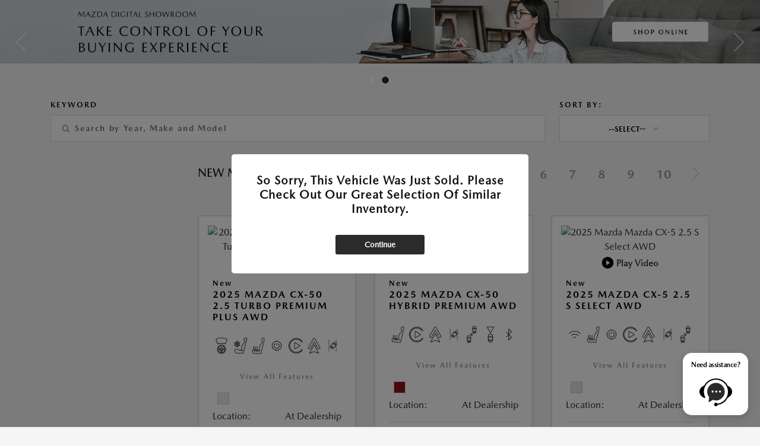

--- FILE ---
content_type: text/html; charset=utf-8
request_url: https://www.dublinmazda.com/inventory/new
body_size: 40786
content:
<!DOCTYPE html>
<html lang="en">
<head>
    <script src="https://cdn.complyauto.com/cookiebanner/banner/44dc34e6-2457-4c72-b722-36aaab19d2b1/blocker.js"></script><script src="https://cdn.complyauto.com/cookiebanner/banner.js" data-cacookieconsent-id="44dc34e6-2457-4c72-b722-36aaab19d2b1"></script>
    



    <meta charset="utf-8" />
    <meta name="viewport" content="width=device-width, initial-scale=1, maximum-scale=6,user-scalable=1" />
    <meta http-equiv="X-UA-Compatible" content="IE=edge" />
    <title>New Mazda and OEM Inventory | Cars for Sale in Dublin, CA | Dublin Mazda</title>
          <meta name="description" content="Discover new Mazda models for sale at Dublin Mazda. Browse our inventory and experience the power and style of a new Mazda with a test drive." />
            <link rel="canonical" href="https://www.dublinmazda.com/inventory/new" />
      <meta property="og:title" content="New Mazda and OEM Inventory | Cars for Sale in Dublin, CA | Dublin Mazda" />
      <meta property="og:site_name" content="Dublin Mazda" />
      <meta property="og:description" content="Discover new Mazda models for sale at Dublin Mazda. Browse our inventory and experience the power and style of a new Mazda with a test drive." />

<!-- Meta Pixel Code -->
<script>
!function(f,b,e,v,n,t,s)
{if(f.fbq)return;n=f.fbq=function(){n.callMethod?
n.callMethod.apply(n,arguments):n.queue.push(arguments)};
if(!f._fbq)f._fbq=n;n.push=n;n.loaded=!0;n.version='2.0';
n.queue=[];t=b.createElement(e);t.async=!0;
t.src=v;s=b.getElementsByTagName(e)[0];
s.parentNode.insertBefore(t,s)}(window, document,'script',
'https://connect.facebook.net/en_US/fbevents.js');
fbq('init', '137863103430711');
fbq('track', 'PageView');
</script>
<noscript><img height="1" width="1" style="display:none"
src="https://www.facebook.com/tr?id=137863103430711&ev=PageView&noscript=1"
/></noscript>
<!-- End Meta Pixel Code --><meta name="facebook-domain-verification" content="3csmiiyulw7ha75dp54hm7t4zdcbso" /><script>function uet_report_conversion() {window.uetq = window.uetq || [];window.uetq.push('event', 'submission', {"event_label":"all forms","event_category":"form lead"});}</script><script>function uet_report_conversion() {window.uetq = window.uetq || [];window.uetq.push('event', 'click', {"event_label":"website-sales","event_category":"website call"});}</script><script>function uet_report_conversion() {window.uetq = window.uetq || [];window.uetq.push('event', 'click', {"event_label":"website-service","event_category":"website call"});}</script><script>function uet_report_conversion() {window.uetq = window.uetq || [];window.uetq.push('event', 'page Load', {"event_label":"vdp-new","event_category":"page view"});}</script><script>function uet_report_conversion() {window.uetq = window.uetq || [];window.uetq.push('event', 'page Load', {"event_label":"vdp-used","event_category":"page view"});}</script><meta name="google-site-verification" content="rpXLMMcWGxSuFxNqU7ZMtOz5tP-fM82_7p1gPVQ5QGw" /><script>(function(w,d,s,l,i){w[l]=w[l]||[];w[l].push({'gtm.start':
new Date().getTime(),event:'gtm.js'});var f=d.getElementsByTagName(s) [0],
j=d.createElement(s),dl=l!='dataLayer'?'&l='+l:'';j.async=true;j.src=
'https://www.googletagmanager.com/gtm.js?id='+i+dl;f.parentNode.insertBefore(j,f);
})(window,document,'script','dataLayer','GTM-P5P9G9M3');</script><script async src="https://content-container.edmunds.com/1945.js" type="text/javascript"></script><!-- Google Tag Manager -->
<script>(function(w,d,s,l,i){w[l]=w[l]||[];w[l].push({'gtm.start':
new Date().getTime(),event:'gtm.js'});var f=d.getElementsByTagName(s)[0],
j=d.createElement(s),dl=l!='dataLayer'?'&l='+l:'';j.async=true;j.src=
'https://www.googletagmanager.com/gtm.js?id='+i+dl;f.parentNode.insertBefore(j,f);
})(window,document,'script','dataLayer','GTM-NPZSTW6R');</script>
<!-- End Google Tag Manager --><script>
gtag('event', 'view_item', {
    'value': 0,
   'items': [{
      "id": '#VIN'
    },
    {
      'VIN': '#VIN'
    }]
});
</script>
<script>

(function(w,d,n,o,g){w.orbObject=w.orbObject||n;if(!w[n]){w[n]=function(){return (w[n].q=w[n].q||[]).push(arguments)};w[n].q=w[n].q||[];}

var namespace = document.location.hostname.replace('www.', '');

s=d.createElement(o),m=d.getElementsByTagName(o)[0];s.async=1;s.src=g+':'+namespace;

m.parentNode.insertBefore(s,m);

})(window,document,'orb','script','//scripts.orb.ee/tms.js?sid=15D79i43');

</script><!-- Facebook Pixel Code --><script>!function(f,b,e,v,n,t,s){if(f.fbq)return;n=f.fbq=function(){n.callMethod?n.callMethod.apply(n,arguments):n.queue.push(arguments)};if(!f._fbq)f._fbq=n;n.push=n;n.loaded=!0;n.version='2.0';n.queue=[];t=b.createElement(e);t.async=!0;t.src=v;s=b.getElementsByTagName(e)[0];s.parentNode.insertBefore(t,s)}(window, document,'script','https://connect.facebook.net/en_US/fbevents.js');fbq('init', '519381458447711');fbq('track', 'PageView');</script><noscript><img height="1" width="1" style="display:none"src="https://www.facebook.com/tr?id=519381458447711&ev=PageView&noscript=1"/></noscript><!-- End Facebook Pixel Code -->    
<script type="text/javascript">


    var isVue3Page = 'False' === 'True';
    var isVue2Page = 'True' === 'True';
    var ApiBaseUrl = 'https://www.dublinmazda.com/api';
    var baseUrl = 'https://www.dublinmazda.com';
    var inventoryApiBaseUrl = 'https://websites.api.teamvelocityportal.com/';
    var dynamicAudioVideoBaseUrl = 'https://advid.api.teamvelocityportal.com/'
    var primaryColor = '#2B2B2B';
    var secondaryColor = '#767676';
    var accountId = '58645';
    var campaignId = '4817';
    var baseAccountId = '58645';
    var baseCampaignId = '4817';
    var make = 'Mazda_OEM';
    var phonenumber = '';
    var fullAddress = '6363 Scarlett Ct Dublin, CA 94568';
    var secondaryAddress = '';
    var secondaryAddressType = '';
    var city = 'Dublin';
    var state = 'CA';
    var street = '6363 Scarlett Ct';
    var zip = '94568';
    var clientName = "Dublin Mazda";
    var hasredcapid = 'False';
    var campaignid = '4817';
    var salesNumber = '925-701-8986';
    var serviceNumber = '925-744-7264';
    var partsNumber = '';
    var contactEmail = '';
    var isCaliforniaDealer = 'True';
    var isCalifornia = 'True' === 'True' ;
    var isRedCapScheaduleServiceEnabled = 'False';
    var enablePINLoginEntry = 'False';
    var isEventDrivenPopupEnabled = 'True';
    var isServiceOnly = 'False' === 'True';
    var isUsedOnly = 'False' === 'True';
    var isauthenticated = 'False';
    var userpin = '';
    var paymentapi = 'aHR0cHM6Ly90ZWFtdmVsb2NpdHlwb3J0YWwuY29tL09mZmVyTWFuYWdlci9TZXJ2aWNlL09mZmVyTWFuYWdlckFQSS9HZXRQYXltZW50cw==';
    var enableTextus = 'True';
    var isServiceSchedulerEnabled = 'False';
    var enableDigitalRetail = 'True' === 'True';
    var enableSpinCar = 'False' === 'True';
    var buyerCallPostUrl = 'https://mycreditdriveapp.com/form_leads';
    var portalLogin = 'true' === 'true';
    var loginUrl = 'https://www.dublinmazda.com/identitylogin';
    var portalUrl = 'aHR0cHM6Ly90ZWFtdmVsb2NpdHlwb3J0YWwuY29tLw==';
    window.tid = '2a3e1615-e32e-4584-8e6a-710758bcf4a6';
    window.isBot = 'True';
    var cdnurl = 'https://prod.cdn.secureoffersites.com';
    var cdnUrl = 'https://prod.cdn.secureoffersites.com';
    var textusParameter = '';
    var ismobile = 'False' === 'True';
    var istablet = 'False' === 'True';
    var upgradeMatrixInventoryUrl = 'https://www.dublinmazda.com/inventory';
    var latitude = '37.7';
    var longitude = '-121.91';
    var isEnableCarStory = 'True';
    var enableCarStoryForNew = 'false' === 'true';
    var enableGoogleTranslate = 'True' === 'True';
    var roadStarUrl= '';
    var userDetails = {
        consumerid: '',
        firstname: '',
        lastname: '',
        middlename: '',
        email: '',
        phonenumber: '',
        userpin: '',
        isPhoneNumberLogin: '',
        isPinLogin: 'false' === 'true',
        zip: '',
        city: '',
        state: '',
        address:'',
        address2: ''
    };
    var pageTypeId = 0;
    var environment = 'Production';
    var pageStateKey = '';
    var masterLayoutName = '_Website_Mazda_OEM.cshtml'.replace('.cshtml','');
    var jQuery = '';
    var loginVideoUrl = 'https://player.vimeo.com/video/391013292';
    var redcapDealerId = '';
    var virtualAssistantDomain = 'aHR0cHM6Ly92aXJ0dWFsYXNzaXN0YW50LmFwaS50ZWFtdmVsb2NpdHlwb3J0YWwuY29t';
    var temporaryRedcap = 'false' === 'true';
    var enableSaveOfferTransact = 'false' === 'true';
    var isCustomPage = 'false' === 'true';
    var customPageTitle='';
    var isForceEnableDigitalRetail = 'false' === 'true';
    var rotatingBannerDelayTime = 5;
    var vehicleOfferRotationalDelay = 5;
    var enableLESAVideo = 'false' === 'true';
    var VDPTransactButtonLabel = 'Build My Payment';
    var RoadStarDpId = '';
    var roadsterVDPButtonName = '';
    var roadsterImageUrl = '';
    var enableTextusLeadToCRM = 'true' === 'true';
    var themeId =71;
    var enableJoyRide = 'false' === 'true';
    var joyRideDomain = '';
    var joyRideStoreId = 0;
    var joyRideButtonLabel = '';
    var scheduleServiceCall = true;
    var showCookieDisclaimer = 'False' == 'True';
    var nonTaxState = 'false' === 'true';
    var showPerDayAndPerMonthOnVDP = 'false' === 'true';
    var swapSalesAndServiceNumbers = 'False';
    var enableAutoCheck = 'false' === 'true';
    var contactUsLabel = 'CONTACT US';
    var salesPhoneLabel = 'Sales';
    var servicePhoneLabel = 'Service';
    var partsPhoneLabel = 'Parts';
    var priceColor = ' ';
    var enableCoVideo = 'false' === 'true';
    var  enableHndaProgram= 'false' === 'true';
    var oemCode = '42156';
    var enableCarSaverButtonLabel = '';
    var enableTCPAConsent = 'true' === 'true';
    var tcpaConsentMessage = 'You agree to receive texts from us. (No purchase necessary.)';
    var showServiceAppraisalPopup = '' === "True"; //isServiceAppraisal setting when user login
    var showPrecisionBonusOfferPopup = '' === "True"; //Precision_BonusOffer setting when user login
    var showPrecisionTradeValuePopup = '' === "True"; //Precision_TradeValue setting when user login
    var changeSessionId = '' === "True"; //update sessionid with userpin when cc_emulate=true login
    var autoSendEmailTradeOffer = 'false' === 'true';
    var autoSendEmailBonusOffer = 'false' === 'true';
    var validateZipCode = 'false' === 'true';
    var themeName='Mazda_OEM';
    var enableRecallMaster = 'true' === 'true';
    var enableMsbiProgram = 'False';
    var vendorToken = '';
    var enableTradePending = 'False';
    var snapId = '';
    var enableRecallMaster = 'false' === 'true';
    var isDealerGroup = 'false' === 'true';
    var hideLeasePanel = 'False' === 'True';
    var hideFinancePanel = 'False' === 'True';
    var hideCashPanel = 'False' === 'True';
    var hideUsedFinancePanel = 'False' === 'True';
    var hideUsedCashPanel = 'False' === 'True';
    var enableOEMProgram = 'True' === 'True';
    var enableSmartPathOnboardingModal = 'False' === 'True';
    var enableWebsiteTagging = 'True' === 'True';
    var enableChatAnalyticsTagging = 'False' === 'True';
    var enableLeadIntegration = 'True' === 'True';
    var oemProgramName = 'MazdaShift';
    var showLoyaltyIncentives = 'false' === 'true';
    var bodyShopPhoneLabel = '';
    var bodyShopNumber = '';
    var enableFirkinTech = 'false' === 'true';
    var hideVINandStock = 'false' === 'true';
    var hideTradeFromLogin = 'false' === 'true';
    var tCPADisclaimer = 'By providing my information, I understand you may contact me with offers or information about your products and services, including by text and email. Reply STOP to cancel future texts and Unsubscribe to be removed from email.';
    var enablePopupVideo = 'false' === 'true';
    var videoURL = '';
    var videoCTAName = '';
    var videoCTALink = '';
    var hideVehicleDetailsOnStep2 = 'False' === 'True';
    var hideAllCTAs = 'False' === 'True';
    var menuColor = '';
    var menuFontColor = '';
    var subMenuColor = '';
    var subMenuFontColor = '';
    var headerBackGroundColor = '';
    var headerFontColor = '';
    var alwaysUseDealerImages = 'True' === 'True';
    var signInButtonColor = '';
    var chromeImagePath = 'aHR0cHM6Ly9zZXJ2aWNlLnNlY3VyZW9mZmVyc2l0ZXMuY29tL2ltYWdlcy9nZXRldm94aW1hZ2U=';
    var libraryImagePath = 'aHR0cHM6Ly9zZXJ2aWNlLnNlY3VyZW9mZmVyc2l0ZXMuY29tL2ltYWdlcy9nZXRsaWJyYXJ5aW1hZ2U=';
    var enableNewImageRules = 'true'; //Added for OAS-20116 
    var refeerUrl = '';
    var crawlerBots = 'Slurp|slurp|ask|Teoma|teoma|bot|Bot|prtg';
    var pinsrcList = 'od,test,est,kiosk,tets,tes';
    var portalIPBots = '38.118.71.*|192.168.24.*|192.168.25.*|192.168.26.*';
    var portalDomainBots = 'dGVhbXZlbG9jaXR5cG9ydGFsLmNvbQ==';
    var consumerEventsToLogStatus = '1';
    var showDealerSelection = 'false' === 'true';
    var sRPSortType = 'inventoryoton';
    var enableCountsOnInventoryControl = 'True' === 'True';
    var cookieDisclaimerText = '';
    var enableQuickStart = 'False' === 'True';
    var enableQuickStartMobile = 'False' === 'True';
    var quickStartColor = '';

    var angleValue = '032';

    var enablePopupVideoMobile = 'false' === 'true';
    var videoURLMobile = '';
    var videoCTANameMobile = '';
    var videoCTALinkMobile = '';

    //FinanceSettings
    var IsFinanceAppSettingsEnabled = 'True'
    var financeApplicationHeading = 'Apply For Financing';
    var financeAppDealerCode = '';
    var enableElend = 'False' === 'True';
    var elendId = '';
    var enableBuyerCall = 'False' === 'True';
    var buyerCallId = '';
    var enableCreditR1 = 'True' === 'True';
    var r1DealerId = 'JO0TE';
    var logoImage = '/themes/Mazda_OEM/images/logo.png?v=34';
    var enableCbc = 'False' === 'True';
    var cbcUserId = '';
    var cbcUserPwd = '';
    var cbcCustomerId = '';
    var cbcMasterUserId = '';
    var cbcMasterUserPwd = '';

    var enableMotoCommerce = 'false' === 'true';
    var motoCommerceLabel = '';
    var hideTradeSlider = 'true' === 'true';
    var enableCheckAvailability = false;
    var hidePaymentCustomizing = 'False' === 'True';
    var textWidgetPosition = 'Bottom Right';
    var globalLeadFormThankyouMessage = 'Thank you, your information has been received and a dealer representative will contact you soon';
    var AllowUsedForVOI = 'false' === 'true';
    var serviceSpecialsCTAButtonsColor = '';
    var serviceSpecialsCTAButtonsFontColor = '';

    var CheckAvailabilityButtonColor = '';
    var CheckAvailabilityButtonName = '';
    var CheckAvailabilityFontColor = '';
    var integrateWithText = 'False' === 'True';
    var scheduleServiceSelectButtonsColor = '';
    var scheduleServiceSelectButtonsFontColor = '';
    var enableWindowStickerInPaymentPanel = 'False' === 'True';
    var digiServiceUseOverrides = 'True' === 'True';
    var EventDrivenBonusOfferSalesCount = '5';
    var ContactUsShowDealerSelection = 'False' === 'True';
    var allowNewWithUsed = 'False' === 'True';
    var hideEmployeeIncentives = 'false' === 'true';
    var sellUsYourCarDealerSelection = 'False' === 'True';
    var valueMyTradeDealerSelection = 'False' === 'True';
    var enableReserveYourVehicle = 'True' === 'True';
    var setTextAsLeadForm = 'True' === 'True';

    var useSellingPriceOnInventoryControl = 'false' === 'true';
    var isPhoneMandatoryInLeadForms = 'False' === 'True';
    var autoToggleTCPA = 'True' === 'True';
    var showDisclaimerWithNoToggle = 'True' === 'True';
    var showCallForPriceSRP = 'false' === 'true';
    var chatWidgetApiBaseUrl = 'https://virtualassistant.api.teamvelocityportal.com';
    var chatSignalRUrl = 'https://assistantcommunications.teamvelocityportal.com';
    var routeOneApiBaseUrl = 'https://routeone.teamvelocityportal.com/api';
    var cbcApiBaseUrl = 'https://cbc.teamvelocityportal.com/api';
    var eLendApiBaseUrl = 'https://elend.api.teamvelocityportal.com/api';
    var dRaiverApiBaseUrl  = 'https://draiver.api.teamvelocityportal.com/api';
    var isPhoneOnGetOffer = 'False' === 'True';
    var landingPopUpText ='&lt;strong&gt;&lt;center&gt;You may have heard about the recent outage that affected dealers across the country. At Dublin Mazda, we were fortunate to not be affected by this data breach and we can still sell vehicles as usual. You can expect to buy your vehicle and be in and out within 2 hours in a vehicle that&#x27;s yours!&lt;strong&gt;&lt;center&gt;&#xD;&#xA;&lt;br &gt;&#xD;&#xA;&lt;strong&gt;&lt;center&gt;&lt;a href=&quot;https://www.dublinmazda.com/privacy-policy&quot;&gt;&#xD;&#xA;Dublin Mazda&#x27;s Privacy Policy&#xD;&#xA;&lt;/a&gt;&lt;strong&gt;&lt;center&gt;&#xD;&#xA;';
    var landingPopupStartDate ='06/12/2024';
    var landingPopupEndDate ='07/01/2024';
    var certifiedLogoUrl = '';
    var hidePreOwnedSpecialsContactUs='False'==='True';
    var vehicleSpecialsClickUrl='';
    var vehicledefaultcolor='black';
    var kbbDealIncicatorAPIKey='';
    var enableKbbDealIndicator = 'False' === 'True';
    var signInButtonFontColor = '';
    var signInButtonborderColor = '';
    var checkAvailabilityBorderColor='';
    var googleMapZoom=0;
    var enableTextAQuoteLead = 'false' === "true";
     var footerColor ='';
    var footerFontColor = '';
    var footerLinkBackgroundColor = '';
    var isFdDealer = 'false' === "true";
    var hideDirectionsButton = 'False' === "True";
    var  textUsCTAButtonLabel= 'Ask Us a Question';
    var headerBorderColor = '';
    var footerBorderColor = '';
    var serviceScheduleShowDealerSelection = 'false' === 'true';
    var  textUsMobileCTAButtonLabel= 'Ask Us a Question';
    var menuEvent = 'click';
    var hideAuotmatedSpecials = 'false' === 'true';
    var disableBonusOfferOnMobile='False'==='True';
    var shopByBrand = 'Mazda';
    var shopByType = 'SUV,Sedan,Convertible,Hatchback';
    var priceType = '1';
    var masterTemplateId = '15';
    var searchBarNoResultsText = '';
    var srpNoInventoryResultsText = '';
    var ipaddress = '3.147.63.207';
    var leftArrowColor = '';
    var rightArrowColor = '';
    var getOffer ='Get Offer';
    var RegionName = '';
    var RegionCode = '';
    var OEMDistrict = '';
    var tireStoreUrl = 'https://www.themazdatirecenter.com/?uid=4B5E243B-4E23-43D3-BF22C7967F130F36';
    var enableINVOCA = 'false' === 'true' && 'false' !== 'true';
    var OEM_Code = '42156';
    var enableServicePassVdpLogo = 'false' == "true";
    var enableCoxDR = 'false' === 'true';
    var IncentiveSource ='AIS';
    var enableSonicDataLayer = 'false' === "true"
    var useSonicSourceLabel = 'false' === "true";
    var sonicDataLayerGtmId = "";
    var isGoogleChatEnabled = 'true' == "true";
    var enableV2Assistant = 'false' == "true";
    var isTextUsEnabled = 'true' == "true";
    var quickStartSalesPhoneNumber ='';
    var quickStartServicePhoneNumber ='';
    var textUsButtonColor = '';
    var textUsFontColor = '';
    var enableStrolidWidget = 'false' == "true";
    var cookieDisclaimerBackgroundColor ='';
    var cookieDisclaimerFontColor ='';
    var cookieDisclaimerOKButtonColor = '';
    var cookieDisclaimerOKButtonFontColor = '';
    var disableBuildAndPrice = 'false' === "true";
    var ascGtmId = '';
    var isIFrame = 'false' === "true";
    var isCommentsMandatory = 'false' ===  "true";
    var isBonusOfferExists = 'false' ===  "true";
    var enableHendrickDataLayer = 'false'== "true";
    var hendrickDataLayerGtmId ='';
    var ga4DigitalAnalyticsKey = '';
    var ga4GoogleAnalyticsKey = 'G-52GY2Y4GPE';
    var ga4GoogleAnalyticsKey2 = 'G-5YZPZNYQLV';
    var ga4GoogleAnalyticsKey3 = 'G-61L7RWVYTS';
    var specialRotator = 'Drive-In';
    var srpMouseOver = '360-Spin';
    var featuredSpecial = 'Drive-In';
    var isSmartPathEnabled = 'false' == "true";
    var enableEvoxDriveIn ='false' === 'true';
    var isDigitalDealer = 'true' === 'true';
    var DGDataHub = {
		'BRAND': 'toyota',
		'DEPLOY_ENV': 'prod',
		'dealerCd': window.oemCode,
		'components': {
			'dg-inline-saves': true,
			'dg-nav-menu': true,
			'dg-shopping-cart': true,
			'dg-save-heart': true,
		},
		'appVersion': 'latest',
		'invertNavMenuIcons': false,
    'showContinuePurchaseText': false
		};
  var smartPathSubsiteUrl  ='';
  var enableGuaranteedTradeInProgram = 'false' == "true";
  var showZipCodeOnGetOffer = 'false' === "true"
  var showCommentsOnGetOffer = 'false' === "true"
  var openSocialLinksInLightBox  = 'false' === "true";
  var isSDISEnabled =   'false' == "true";
  var isDDOAEnabled = 'false' == "true";
  var secondaryAddressLatitude = '';
  var secondaryAddressLongitude = '';
  var bmwCertifiedCenter = 'false' === 'true';
  var enableUnlockSmartPrice = 'false' === 'true';
  var showTextPermission = 'false' === "true";
  var enabledFordDirectVehicleVideo='false' === 'true';
  var ga4MakeCategory = 'unknown';
  var enableBuildaBrand = 'false' === "true";
  var enableBuildaBrandVdp = 'false' === "true";
  var buildaBrandId = '';
  var buildaBrandToken = '';
  var websiteAnalyticKey = 'G-WVKRKP9SH2';
  var enableASCEventsOnly1ForGA4 = 'false' === 'true';
  var enableASCEventsOnly2ForGA4 = 'false' === 'true';
  var enableASCEventsOnly3ForGA4 = 'false' === 'true';
  var enableASCEventsOnly4ForGA4 = 'false' === 'true';
  var enableNewSRPVDPSmartPathCTAs = 'false' === 'true';
  var enableUsedSRPVDPSmartPathCTAs = 'false' === 'true';
  var useNewForShopByBrand = 'false' === 'true';
  var useNewForShopByType = 'false' === 'true';
  var enablematadorChatCta = 'false' === 'true';
  var matadorChatCtaTxt = '';
  var isRotationalCouponsNewDesign  = 'true' === 'true';
  var enableCPOSRPVDPSmartPathCTAs = 'false' === 'true';
  var researchModelDefaultYear = '';
  var inTransitDisclaimer = '';
  var facebookColor = '';
  var instagramColor = '';
  var twitterColor = '';
  var youtubeColor = '';
  var tiktokColor = '';
  var linkedInColor = '';
  var headerColor = '2';
  var dealerManufacturers = 'Mazda and OEM';
  var IncentiveModelDefaultYear = '';
  var ReserveYourVehicleModelDefaultYear = '';
  var enableDisasterMessage = 'false' === 'true';
  var isEmailMandatoryUnlockInLeadForm= 'False' === 'True';
  var showDealerGroupNumber = 'False' === 'True';
  var enableDigitalOEMProgram = 'True' === 'True';
  var enableFloodLightTaagging = 'False' === 'True';
  var enableEpsilonTags = 'false' === 'true';
  var isVdp= 'false' == 'true';
  var menuStyleId = '18';
  var enableAccessRewards = 'true' === 'true';
  var isMaseratiGrecaleHomePagePopUp = 'False' === 'True';
  var defaultSRPPaymentTypeNew = 'cash';
  var defaultSRPPaymentTypeUsed = 'cash';
  var defaultSRPPaymentTypeCPO = 'cash';
  var enableGubagooPreQual = 'False' === 'True';
  var hideDealershipLocationOnMap= 'False' === 'True';
  var mobileMenupencilBannerImageId = '0';
  var showETAForInTransitVehicles = 'True' === 'True';
  var enableDrsTagging = 'False' === 'True';
  var enableFordDirectOneToOne = 'false' === 'true';
  var cookieDisclaimerOKButtonLabel = '';
  var transactLogoImageId = '';
  var enableGetOfferCTA = 'false' === 'true';
  var MobileMenuPencilBarURL = '';
  var MobileMenuPencilBarTab = '';
  var enableTealiumCDP = 'false' === 'true';
  var hideExpirationDate = 'false' === 'true';
  var enableDeptSelectionForDirectionsMobile='false'==='true';
  var showChatOnMobileFooter = 'true' === 'true';
  var showTextOnMobileFooter = 'true' === 'true';
  var enableNewAccountDesign = 'false' === 'true';
  var alwaysShowMSRPTransact = 'false' === 'true';
  var alwaysShowMSRPTransactUsed = 'false' === 'true';
  var enableWebsiteSpeed = 'False' === 'True';
  var ga4GoogleAnalyticsKey4 = '';
  var ga4GoogleAnalyticsKey5 = '';
  var enableASCEventsOnly4Id4ForGA4 = 'false' === 'true';
  var enableASCEventsOnly4Id5ForGA4 = 'false' === 'true';
  var enableAccountCreationLead = 'true' === 'true';
  var showCallUsOrTextUsCta = '3' === '3' ? true : false;
  var logsApiUrl ='https://log.api.teamvelocityportal.com';
  var showDisclosureInsteadOfLink = 'false' === 'true';
  var showDisclaimerOnBanners = 'true' === "true";
  var taxesFeesLabelVDP = '';
  var windowStickerButtonColor = '';
  var windowStickerButtonFontColor = '';
  var windowStickerButtonBorderColor = '';
  var enableVehicleTypeInVehicleNames = 'false' === 'true';
  var hideMPG = 'false' === 'true';
  var showOEMPaymentIncentives = 'false' === 'true';
  var assistantSentryDns = 'https://9cdb553051984480bbeca1838bd78433@o422891.ingest.sentry.io/5833431';
  var onlinePartsStoreUrl = '';
  var smartPathUnlockPriceLabel ='';
  var conditionalOfferFontColor = '';
  var enableSignInPrompt = 'True' === 'True';
  var hideHoursOnHeader = 'false' === 'true';
  var isSiteMapExists = 'True'  === 'True';
  var showOnlyLowestAPRWithHighestTerm = 'False' === 'True';
  var enableBlueStarRating = 'false' === 'true';
  var blueStarAPIKey = '';
  var showCallForPriceForNewSpecials = 'false' === 'true';
  var showCallForPriceForPreOwnedSpecials = 'false' === 'true';
  var primaryDomain = 'www.dublinmazda.com';
  var sendLoginsToHomePage = 'false' === 'true';
  var enablePrivacy4CarsBadgeInVDP = 'false' === 'true';
  var enablePrivacy4CarsBadgeInSRP = 'false' === 'true';
  var privacy4CarsId = '';
  var accessoriesUrl = '';
  var defaultPrefferedContactToPhone = 'false' === 'true';
  var callUsButtonColor = '';
  var callUsButtonFontColor = '';
  var textUsMobileButtonColor = '';
  var textUsMobileButtonFontColor = '';
  var franchiseString = 'Mazda';
  var disableDNIScripts = 'False';
  var useMSRPInsteadofFinalPriceforStartingAt = 'false' === 'true';
  var enableSignInPromptMobile = 'true' === 'true';
  var enableWindowStickerInVDPSecondaryCTAs = 'false' === 'true';
  var showIconsForSignInandSpanish = 'false' === 'true';
  var isVdvPanelEnabled = 'true' === 'true';
  var disableVdvOnVdp = 'false' === 'true';
  var disableVdvOnSrp = 'false' === 'true';
  var disableVdvOnSpecialOffers = 'false' === 'true';
  var disableVdvOnDynamicBanners = 'false' === 'true';
  var googleColor = '';
  var printerestColor = '';
  var makeZipCodeMandatory = 'false' === 'true';
  var hideServiceHoursOnHeader = 'false' === 'true';
  var enableActivEngage = 'false' === 'true';
  var additionalPhoneNumberLabel = '';
  var additionalPhoneNumber = '';
  var enableViewInventoryOnResearchModels = 'false' === 'true';
  var includeTextingPreferred = 'false' === 'true';
  var fastlyESInventoryAPIBaseUrl = 'https://www.dublinmazda.com/tvm-services';
  var isEmailMandatory = 'false' === 'true';
  var hideDownPaymentOnSpecials = 'false' === 'true';
  var urlPathStyleId = 0;
  var urlPathVin = '';
  var showPhoneNumberLoginOnEntry = 'false' === 'true';
  var textingPreferred = 'false' === 'true';
  var enableScheduleServiceButtons = 'false' === 'true';
  var subMenuTypeMegaMenu = 'true' === 'true';
  var enableMobileMegaMenu = 'true' === 'true';
  var defaultTextingPreferredToYes = 'false' === 'true';
  var cookieRejectButton = 'false' === 'true';
  var cookieRejectionRedirectURL = '';
  var hideArchivesandCategories = 'false' === 'true';
  var enable2FA = 'false' === 'true';
  var enableTstTestDriveIntegration = 'False' ==='True';
  var enable360BoothImageOverlay =  'false' === 'true';
  var enable360Booth =  'false' === 'true';
  var applyPhoneNumberFormat = 'false' === 'true';
  var digitalDomainUrl = 'https://service.secureoffersites.com';
</script>

    
    

  
    


    <link rel="icon" href="https://www.dublinmazda.com/themes/Mazda_OEM/images/fav-icon.png" type="image/x-icon" />

    

<script type="text/javascript">
    var salesDNIScript = '&lt;script&gt;&#xD;&#xA;  gtag(&#x27;config&#x27;, &#x27;AW-17011405354/2TGFCPWhoLkaEKrk1a8_&#x27;, {&#xD;&#xA;    &#x27;phone_conversion_number&#x27;: &#x27;925-701-8986&#x27;&#xD;&#xA;  });&#xD;&#xA;&lt;/script&gt;';
    var serviceDNIScript  = '&lt;script&gt;&#xD;&#xA;  gtag(&#x27;config&#x27;, &#x27;AW-17011405354/9oINCI7QoLkaEKrk1a8_&#x27;, {&#xD;&#xA;    &#x27;phone_conversion_number&#x27;: &#x27;925-744-7264&#x27;&#xD;&#xA;  });&#xD;&#xA;&lt;/script&gt;';
    var remarketingScript  = '&lt;!-- Global site tag (gtag.js) - Google Ads: 17011405354 --&gt;&#xD;&#xA;&lt;script async src=&quot;https://www.googletagmanager.com/gtag/js?id=AW-17011405354&quot;&gt;&lt;/script&gt;&#xD;&#xA;&lt;script&gt;&#xD;&#xA;  window.dataLayer = window.dataLayer || [];&#xD;&#xA;  function gtag(){dataLayer.push(arguments);}&#xD;&#xA;  gtag(&#x27;js&#x27;, new Date());&#xD;&#xA;&#xD;&#xA;  gtag(&#x27;config&#x27;, &#x27;AW-17011405354&#x27;);&#xD;&#xA;&lt;/script&gt;';
    var FbpId = '519381458447711';
    var conversionAPIKey = '';
</script>

<!-- Global site tag (gtag.js) - Google Ads: 17011405354 -->
<script async src="https://www.googletagmanager.com/gtag/js?id=AW-17011405354"></script>
<script>
  window.dataLayer = window.dataLayer || [];
  function gtag(){dataLayer.push(arguments);}
  gtag('js', new Date());

  gtag('config', 'AW-17011405354');
</script><script>
  gtag('config', 'AW-17011405354/2TGFCPWhoLkaEKrk1a8_', {
    'phone_conversion_number': '925-701-8986'
  });
</script><script>
  gtag('config', 'AW-17011405354/9oINCI7QoLkaEKrk1a8_', {
    'phone_conversion_number': '925-744-7264'
  });
</script><script>(function(w,d,t,r,u){var f,n,i;w[u]=w[u]||[],f=function(){var o={ti:"211066185", enableAutoSpaTracking: true};o.q=w[u],w[u]=new UET(o),w[u].push("pageLoad")},n=d.createElement(t),n.src=r,n.async=1,n.onload=n.onreadystatechange=function(){var s=this.readyState;s&&s!=="loaded"&&s!=="complete"||(f(),n.onload=n.onreadystatechange=null)},i=d.getElementsByTagName(t)[0],i.parentNode.insertBefore(n,i)})(window,document,"script","//bat.bing.com/bat.js","uetq");</script>





    <style>
        .bgcolor-primary {
            background-color: #2B2B2B !important;
        }

        .bgcolor-secondary {
            background-color: #767676 !important;
        }

        .color-secondary {
            color: #767676 !important;
        }

        .hover-color-primary:hover {
            color: #2B2B2B !important;
        }
        .color-primary {
            color: #2B2B2B !important;
        }
        .VueCarousel-pagination {
            z-index: 9 !important;
        }
        .page-headline-wrapper {
            background-color:  !important;
        }
        .page-headline-text {
            color:  !important;
        }
             .text-white.page-headline-text{
            color:  !important;
        }
    </style>
    <link rel="preload" href="/css/Vendor/fonts/primary-icons.woff?iktplicodfix" as="font" type="font/woff" crossorigin />
    <link rel="preload" href="/css/Vendor/fonts/primary-icons.eot" as="font" type="font/eot" crossorigin />
    <link rel="preload" href="/webfonts/fa-solid-900.woff2" as="font" type="font/woff2" crossorigin />

    



  <link href="https://prod.cdn.secureoffersites.com/dist/p434/css/websitemazdaoem/vendor/vendor.css" rel="stylesheet" />
  <noscript>
    <link href="https://prod.cdn.secureoffersites.com/dist/p434/css/websitemazdaoem/Vendor/vendor.css" rel="stylesheet" />
  </noscript>

            <script src="https://prod.cdn.secureoffersites.com/dist/p434/js/chunk/common.js" type="text/javascript" defer></script>
            <script src="https://prod.cdn.secureoffersites.com/dist/p434/js/vendor.js" type="text/javascript" defer></script>

 
      <script src="https://prod.cdn.secureoffersites.com/dist/p434/vue3/js/vendor.js" type="text/javascript" defer></script>
    


    

    <script type="application/ld+json">
            {
            "@context": "http://schema.org",
            "@type": "AutoDealer",
            "name":  "Dublin Mazda",
            "address": {
            "@type": "PostalAddress",
            "addressLocality": "Dublin",
            "addressCountry": "US",
            "addressRegion": "CA",
            "postalCode": "94568",
            "streetAddress": "6363 Scarlett Ct",
            "telephone": ""
            },
            "image":  "https://www.dublinmazda.com/themes/Mazda_OEM/images/logo.png",
            "telePhone":  "",
            "url":  "https://www.dublinmazda.com",
            "openingHoursSpecification":[{"name":"Sales Dept.","type":"OpeningHoursSpecification","closes":" 7:00 AM","dayOfWeek":"Sunday","opens":"10:00 AM "},{"name":"Sales Dept.","type":"OpeningHoursSpecification","closes":" 8:00 PM","dayOfWeek":"Monday","opens":"9:00 AM "},{"name":"Sales Dept.","type":"OpeningHoursSpecification","closes":" 8:00 PM","dayOfWeek":"Tuesday","opens":"9:00 AM "},{"name":"Sales Dept.","type":"OpeningHoursSpecification","closes":" 8:00 PM","dayOfWeek":"Wednesday","opens":"9:00 AM "},{"name":"Sales Dept.","type":"OpeningHoursSpecification","closes":" 8:00 PM","dayOfWeek":"Thursday","opens":"9:00 AM "},{"name":"Sales Dept.","type":"OpeningHoursSpecification","closes":" 8:00 PM","dayOfWeek":"Friday","opens":"9:00 AM "},{"name":"Sales Dept.","type":"OpeningHoursSpecification","closes":" 7:00 PM","dayOfWeek":"Saturday","opens":"9:00 AM "},{"name":"Service Dept.","type":"OpeningHoursSpecification","closes":" 6:00 PM","dayOfWeek":"Monday","opens":"7:30 AM "},{"name":"Service Dept.","type":"OpeningHoursSpecification","closes":" 6:00 PM","dayOfWeek":"Tuesday","opens":"7:30 AM "},{"name":"Service Dept.","type":"OpeningHoursSpecification","closes":" 6:00 PM","dayOfWeek":"Wednesday","opens":"7:30 AM "},{"name":"Service Dept.","type":"OpeningHoursSpecification","closes":" 6:00 PM","dayOfWeek":"Thursday","opens":"7:30 AM "},{"name":"Service Dept.","type":"OpeningHoursSpecification","closes":" 6:00 PM","dayOfWeek":"Friday","opens":"7:30 AM "},{"name":"Service Dept.","type":"OpeningHoursSpecification","closes":" 5:00 PM","dayOfWeek":"Saturday","opens":"7:30 AM "},{"name":"Parts Dept.","type":"OpeningHoursSpecification","closes":" 5:30 PM","dayOfWeek":"Monday","opens":"8:00 AM "},{"name":"Parts Dept.","type":"OpeningHoursSpecification","closes":" 5:30 PM","dayOfWeek":"Tuesday","opens":"8:00 AM "},{"name":"Parts Dept.","type":"OpeningHoursSpecification","closes":" 5:30 PM","dayOfWeek":"Wednesday","opens":"8:00 AM "},{"name":"Parts Dept.","type":"OpeningHoursSpecification","closes":" 5:30 PM","dayOfWeek":"Thursday","opens":"8:00 AM "},{"name":"Parts Dept.","type":"OpeningHoursSpecification","closes":" 5:30 PM","dayOfWeek":"Friday","opens":"8:00 AM "},{"name":"Parts Dept.","type":"OpeningHoursSpecification","closes":" 4:00 PM","dayOfWeek":"Saturday","opens":"8:00 AM "}] ,
            "geo": {
            "@type": "GeoCoordinates",
            "latitude":"37.7",
            "longitude": "-121.91"
            },
            "hasMap": "https://www.google.com/maps/place/6363 Scarlett Ct Dublin, CA 94568/@37.7,-121.91?hl=en",
            "sameAs" : [],
            "contactPoint" : [
            {
            "@type" : "ContactPoint",
            "telephone" : "+1 925-744-7264",
            "contactType" : "customer service"
            } , {
            "@type" : "ContactPoint",
            "telephone" : "+1 925-701-8986",
            "contactType" : "sales"
            } ],
            "priceRange":"$1200-$15000"
            }
    </script>






    <script>

    window.addEventListener('message', function (event) {
        try {
            if (event.data.func == 'reloadafterlogin' && event.data.message == 'Message text from iframe.') {
                try {
                    if (15 == 8 ||
                        15 == 4 ||
                        15 == 11 ||
                        15 == 10 ||
                        15 == 9 ||
                        15 == 1)
                    {
                        window.location = '/mygarage';
                    }
                    else
                    {
                        window.location.reload();
                    }
                } catch (e)
                {

                }
            }
            else if (event.data.func == "loadiniframe" && event.data.message == 'loadiniframe') {
                var elem = document.createElement('iframe');
                elem.style.cssText = 'display:none;';
                elem.src = 'https://www.dublinmazda.com/identitylogin';
                document.body.appendChild(elem);
                if ($('.loading-gif')) $('.loading-gif').hide();
            } else if (event.data.func === 'navigateTo' && event.data.url) {
                if(event.data.url === '/register'){
                    window.parent.postMessage({ 'func': 'openRegistrationModal'}, "*")
                } else {
                    window.location.href = event.data.url;
                }
                if ($('.loading-gif')) $('.loading-gif').hide();
            } 
            else if (event.data.func === 'open-phone-login-vehicles' ) {
                 window.parent.postMessage({ 'func': 'openPhoneVehiclesModal', vehiclesData: event.data.vehiclesData}, "*")
             }
            else if (event.data.func === 'open-registration-modal-profile-creation' ) {
                 window.parent.postMessage({ 'func': 'openRegistrationModalProfileCreation', loginData: event.data.loginData}, "*")
             }
        }
            catch (ex) { }
        });

</script>
    

    




    


    <script>
      (function (s, h, i, f, t, d, g, l) {
        s[d] = s[d] || function () {
          (s[d].q = s[d].q || []).push(arguments)
        }, s[d].l = 1 * new Date(); g = h.createElement(i),
          l = h.getElementsByTagName(i)[0]; g.async = 1; g.src = f +
            '?containerId=' + t + '&dl=' + d; l.parentNode.insertBefore(g, l)
      })(window, document, 'script', 'https://tagging.shiftdigitalapps.io/scripts/sd.js',
        'MAZDA', 'sd');
      sd('create', 'MAZDA', '42156', 'TEAMVELOCITY');
    </script>
    
  

<script type="application/javascript">
  var keyLength = localStorage.length;
  if (keyLength) {
    for (var i = 0; i < keyLength; i++) {
      var key = localStorage.key(i);
      if (key && key.indexOf('-rebates') !== -1) {
        localStorage.removeItem(key);
      }
    }
  }
</script>


<script>
    var usePreownedRouteForUsed = 'false' == 'true';
    var vehicleBadgesTopSRP = 'false' === 'true';
    var showInTransitFilter = 'false' === 'true';
    var showInStockFilter = 'false' === 'true';
    var showInProductionFilter = 'false' === 'true';
    var finalConditionalPriceFontWeight = 'normal';
    var HideSubaruOemBadges = 'false' === 'true';
    var enableFinalPriceDetails = 'false' === 'true';
    var enableListPriceDetails = 'false' === 'true';
    var enableDiscountDetails = 'false' === 'true';
    var finalPriceDetails = '';
    var listPriceDetails = '';
    var discountPriceDetails = '';
    var sortModelsFilterByCount = 'false' === 'true';
    var sortTrimFilterByCount = 'false' === 'true';
    var srpDealerDiscountColor = '';

    var sortYearFiltersinDescOrder = 'false' === 'true';
    var enableUdTestDriveIntegration = 'false' === 'true';
    var noResultsLeadFormHeading = '';
    var noResultsLeadFormSubHeading = '';
    var enableBonusOfferVehicleInterest = 'true' === 'true';
    var hideInventoryCount = 'false' === 'true';
    var enableModelGroupingOnSRPFilters = 'false' === 'true';
</script>







<script type="text/javascript">
    var stickFiltersToTop = 'false' === "true";
    var enableSRPFiltersGetApi = 'false' === "true";
    var seeResultsButtonColor = '';
    var seeResultsButtonFontColor = '';
    var seeResultsButtonBorderColor = '';
    var enableLESAVideosSRP = 'false' === "true";
    var textAQuoteHeadingLabel = '';
    var textAQuoteSubmitButtonLabel = '';
    var enableExtGenericColors = 'false' === "true";
    var enableInteriorColorFilter = 'false' === "true";
    var enableTrasactRedirectionURl = 'false'==="true";
    var isCareByVolvoSubscriptionBadge = 'false' === 'true';
    var hideColorSwatchesOnSRP = 'false' === "true";
    var enableUnityWorksIntegrationSrp = 'false' === "true";
    var enableActivEngageSrp = 'false' === "true";
    var activEngageButtounLabelDesktop = '';
    var activEngageButtounLabelMobile = '';
    var enableSelectFiSrp = 'False';
    var showIncentiveDetailsText = 'false' === "true";
    var showConditionalIncentiveDetailsText = 'false' === "true";
	var collapseHeaderOnMobile = 'false' === 'true';
    var enableActivEngageSrpMobile = 'false' === "true";
    var enableOemAccessoriesIntegration = 'false' === 'true';
    var excludeCPOFromUsed = 'false' === 'true';
</script>










    <!--  -->
    

</head>
<body class="mazda-oem-template " id="website-mazda-oem">

            <script type="text/html" id="main-template-header">
                    

<div class="header mazda-oem-navigation position-relative mazda-mm">
    <div class="mazda-oem-header-menu position-relative bgcolor-primary _theme_background_color">
        <div class="container">
            <div class="mazda-oem-header-menu-ct d-flex justify-content-between align-items-center" style="height: 124px !important;">
                <div class="d-flex align-items-center mr-4">
                    <a href="/" title="Dublin Mazda" class="make-logo-wrapper">
                        <img src="/themes/Mazda_OEM/images/logo.png?v=34" alt="Dublin Mazda" title="Dublin Mazda"
                             class="header-make-logo" style="max-height:90px" />
                    </a>
                        <div class="logos-seperator"></div>
                   <a href="/" class="text-decoration-none">
                         <div>
                            <div class="header-dealer-name">
                                Dublin Mazda
                            </div>
                        </div>
                   </a>
                </div>
                <div class="d-flex align-items-end flex-column header-nav-content-section">
                    <div class="header-dealer-sales-info d-flex align-items-center">
                        <div class="d-flex align-items-center">
                                        <div class="dealer-hours-label">
                                            Sales: <a href="tel:925-701-8986"
                                                                                        @click="onContactSalesClick('925-701-8986','Sales Call Button', 'Header')"
                                                                                        class="no-hover Phone_Sales font-weight-bold">925-701-8986</a>
                                        </div>
                                        <div class="header-dealer-info-seperator"></div>
                                        <div class="dealer-hours-label">
                                            Service: <a href="tel:925-744-7264" class="no-hover Phone_Service font-weight-bold"
                                                                                          @click="onContactSalesClick('925-744-7264','Service Call Button', 'Header')">925-744-7264</a>
                                        </div>
                        </div>


                            <div class="header-dealer-info-seperator"></div>
                            <div class="">
                                <a href="/get-directions" class="no-hover ml-1" title="location" >
                                    <em class="primaryicon-map-pin ft-18"></em>
                                </a>
                            </div>
                            <div class="cursor-pointer header-dealer-address" @click.prevent="onDirectionsClick('6363 Scarlett Ct Dublin, CA 94568')">
                                6363 Scarlett Ct Dublin, CA 94568
                            </div>


                            <div class="text-white ml-1">
                                <language-change-icon></language-change-icon>
                            </div>
                                <a @click="openRegistrationModal();logTagClickEvents('Create an account','/register')"
                                   class="text-white no-hover ft-10 text-center create-account-link px-3 btn-websites button-link cursor-pointer">
                                    <span>Create an Account</span>
                                </a>
                                <a href="" class="text-center signin-box px-4 py-2 bgcolor-primary text-white no-hover rounded-corners _login_button btn-websites button-primary analytics_popup"
                                   style="border: 1px solid;" @click.prevent="headerSignInClick()">
                                    <em class="primaryicon-user-alt"></em>&nbsp;<span>Sign In</span>
                                </a>
                    </div>
                    <div class="d-flex align-items-center mt-2">
                        
<div class="d-flex horizontalmenu align-items-center h-100 website-mazda-oem-horizontalmenu">
      <div class="nav-menu-item">
        <a href="/inventory/new" class="px-3 no-hover d-flex align-items-center h-100 h-menu-item skip-cta-interaction"
      :class="[(typeof selectedMenuItem !== 'undefined' && selectedMenuItem == 'NEW' && showContactForm) ? 'selected-menuhighlight text-white' : 'color-primary ']"
      @click.prevent='onClickMenuItemHasSubmenu({ event: $event, hasSubMenu: true, menuId: 374671, menuName: "NEW" })'
      @mouseover='onMouseOver(374671, "NEW")'>
          <span>
            NEW</span>
        </a>


      </div>
      <div class="nav-menu-item">
        <a href="/inventory/used" class="px-3 no-hover d-flex align-items-center h-100 h-menu-item skip-cta-interaction"
      :class="[(typeof selectedMenuItem !== 'undefined' && selectedMenuItem == 'PRE-OWNED' && showContactForm) ? 'selected-menuhighlight text-white' : 'color-primary ']"
      @click.prevent='onClickMenuItemHasSubmenu({ event: $event, hasSubMenu: true, menuId: 374672, menuName: "PRE-OWNED" })'
      @mouseover='onMouseOver(374672, "PRE-OWNED")'>
          <span>
            PRE-OWNED</span>
        </a>


      </div>
      <div class="nav-menu-item">
        <a href="" class="px-3 no-hover d-flex align-items-center h-100 h-menu-item skip-cta-interaction"
      :class="[(typeof selectedMenuItem !== 'undefined' && selectedMenuItem == 'Finance' && showContactForm) ? 'selected-menuhighlight text-white' : 'color-primary ']"
      @click.prevent='onClickMenuItemHasSubmenu({ event: $event, hasSubMenu: true, menuId: 511005, menuName: "Finance" })'
      @mouseover='onMouseOver(511005, "Finance")'>
          <span>
            Finance</span>
        </a>


      </div>
      <div class="nav-menu-item">
        <a href="https://www.dublinmazda.com/specials/vehicle-specials" class="px-3 no-hover d-flex align-items-center h-100 h-menu-item skip-cta-interaction"
      :class="[(typeof selectedMenuItem !== 'undefined' && selectedMenuItem == 'SPECIALS' && showContactForm) ? 'selected-menuhighlight text-white' : 'color-primary ']"
      @click.prevent='onClickMenuItemHasSubmenu({ event: $event, hasSubMenu: true, menuId: 374673, menuName: "SPECIALS" })'
      @mouseover='onMouseOver(374673, "SPECIALS")'>
          <span>
            SPECIALS</span>
        </a>


      </div>
      <div class="nav-menu-item">
        <a href="https://www.dublinmazda.com/scheduleservice" class="px-3 no-hover d-flex align-items-center h-100 h-menu-item skip-cta-interaction"
      :class="[(typeof selectedMenuItem !== 'undefined' && selectedMenuItem == 'SERVICE &amp; PARTS' && showContactForm) ? 'selected-menuhighlight text-white' : 'color-primary ']"
      @click.prevent='onClickMenuItemHasSubmenu({ event: $event, hasSubMenu: true, menuId: 374675, menuName: "SERVICE &amp; PARTS" })'
      @mouseover='onMouseOver(374675, "SERVICE &amp; PARTS")'>
          <span>
            SERVICE &amp; PARTS</span>
        </a>


      </div>
      <div class="nav-menu-item">
        <a href="" class="px-3 no-hover d-flex align-items-center h-100 h-menu-item skip-cta-interaction"
      :class="[(typeof selectedMenuItem !== 'undefined' && selectedMenuItem == 'Buy Online' && showContactForm) ? 'selected-menuhighlight text-white' : 'color-primary ']"
      @click.prevent='onClickMenuItemHasSubmenu({ event: $event, hasSubMenu: true, menuId: 415005, menuName: "Buy Online" })'
      @mouseover='onMouseOver(415005, "Buy Online")'>
          <span>
            Buy Online</span>
        </a>


      </div>
      <div class="nav-menu-item">
        <a href="https://www.dublinmazda.com/contactus" class="px-3 no-hover d-flex align-items-center h-100 h-menu-item skip-cta-interaction"
      :class="[(typeof selectedMenuItem !== 'undefined' && selectedMenuItem == 'MORE INFO' && showContactForm) ? 'selected-menuhighlight text-white' : 'color-primary ']"
      @click.prevent='onClickMenuItemHasSubmenu({ event: $event, hasSubMenu: true, menuId: 374676, menuName: "MORE INFO" })'
      @mouseover='onMouseOver(374676, "MORE INFO")'>
          <span>
            MORE INFO</span>
        </a>


      </div>
<div class="nav-menu-item">
  <a @click.prevent="onSearchClick()" class="pr-3 border-left no-hover d-flex align-items-center h-100 h-menu-item color-primary cursor-pointer skip-cta-interaction"><em class="primaryicon-search ml-2 ft-16"></em></a>
 </div>
</div>

<transition name="toggle-moem-submenu">
  <model-selection v-if="showModelSelectionMenu" :submenublackcolor="true" :isprimary="true"
    @buildprice="showModelSelectionMenu = false"></model-selection>
</transition>
<component :is="leadformcomponent" v-if="showLeadForm" @hidemodal="showLeadForm = false"></component>
<location-modal v-if="showLocationModal" :modaltype="locationModalPageName"
  @hidemodal="showLocationModal=false"></location-modal>
<buy-now-popup :type="buyNowPopType" v-if="showBuyNowPopUp" @hidemodal="showBuyNowPopUp = false"></buy-now-popup>

 <research-models-container v-if="showPrimaryResearchModels" :desktopsubmenu="true"
          @primaryresearchmodels="showPrimaryResearchModels = false,showsubmenu = false"></research-models-container>

                    </div>
                </div>
            </div>
        </div>
    </div>

<div v-if="!showMenu"  v-on:mouseleave="showSubMenu = false" class="mazda-oem-header-sub-menu   w-100 border-bottom d-flex align-items-center">
    <div class="container text-md-right mazda-oem-header-sub-menu-container">
        <div class="d-flex justify-content-between align-items-center">
            <div class="d-flex align-items-center  position-relative" v-click-outside="hideDropDownOnClick">
            </div>
            <div class='d-flex align-items-lg-center'>
            <span>
                    <a href="/scheduleservice" class=" d-flex align-items-center no-hover secondary-btn mazda-oem-header-sub-menu-sign-in-link mr-2 btn-websites button-primary">
                        Schedule Service
                    </a>


            </span>

            </div>
        </div>
    </div>
</div>
    <template>
      <hover-sign-in-popup></hover-sign-in-popup>
    </template>
    <div class="position-fixed w-100 h-100 d-none d-md-inline-block sub-menu-background-fade"
         @click.prevent='closeSubMenuBackDrop()' v-if="showSubMenuBackDrop"></div>


    <div id="searchmenu" class="d-none">
    </div>

    <get-directions v-if="showDirections" @hidemodal="showDirections=false" :ishoursgetdirection="true" class="hours-getdirection"></get-directions>

    <div id="iframeloginid" class="d-none">
        <div class="header-login-details" v-if="showiframelogin">
            <div class="d-flex justify-content-between align-items-center py-3 px-4">
                <h5 class="m-0 color-primary"><em class="primaryicon-user-circle-solid color-primary"></em> Login</h5>
                <div><a href="" style="color: #808080" @click.prevent="onCloseClick()"><em class="primaryicon-times"></em></a></div>
            </div>
            <iframe-login v-if="showiframelogin"></iframe-login>
        </div>
    </div>

    <sign-in-modal v-if="showSignInModal" @hideiframe="showSignInModal=false" :opensignin="showSignInModal"
                   :dealerurl="'https://www.dublinmazda.com/identitylogin'"></sign-in-modal>
    <registration-modal> </registration-modal>

                   <sign-in-back v-if="showSignOutModal" @signback="signInBackClick()" @hidemodal="showSignOutModal = false"></sign-in-back>

    <iframe-modal v-if="showIframeUrl" @hideiframe="showIframeUrl=false"
                  :url="showIframeUrl"></iframe-modal>
    <div id="textmenu" class="d-none">
        <div class="full-sidemenu" v-if="showsearch">
            <div class="text-right mt-3 mr-3">
                <a class="font-weight-bold color-black no-hover no-hover-color cursor-pointer" @click.prevent="showsearch=false"><em class="primaryicon-times"></em></a>
            </div>
            <div>
                <search-menu v-if="showsearch"></search-menu>
            </div>
        </div>
    </div>
</div>

  <template v-if="true">
    <div v-if="showMenuSection" class="mm-background-wrapper" @click="onClickBackgroundWrapper($event)"></div>
    <transition name="mega-menu-slide">
      

<template v-if="true">
  <div v-if="showMenuSection" class="sty2-submenu-container" :class="{ 'no-dynamic-sec-for-menu': !menuHasSettings }">
    <div class="close-in-submenu" @click="closeMegaMenuSection($event)">
      <svg xmlns="http://www.w3.org/2000/svg" viewBox="0 0 24 24" width="25" height="25" fill="none" stroke="currentColor" stroke-width="1" stroke-linecap="round" stroke-linejoin="round">
        <circle cx="12" cy="12" r="10" />
        <line x1="15" y1="9" x2="9" y2="15" />
        <line x1="9" y1="9" x2="15" y2="15" />
      </svg>
    </div>
    <div class="sty2-submenu-body" :class="dynamicDefaultComponent">
      <div class="left-submenu d-flex flex-column justify-content-between">
        <div class="scrollable-menu-section level-two-three-menu-section">
          
<div class="d-flex flex-column v-mm-level-two-items-wrapper">
          <div v-if="selectedLevelOneMenu==374671">
              <a href="/inventory/new" class="no-hover font-weight-bold v-mm-level-two-menu-item"
               @click='onLevelTwoMenuClick({ event: $event, menuLevel: "submenu", menuId: 374671, menuName: "NEW", menuLink: "/inventory/new", subMenuName: "New Mazdas", subMenuLink: "/inventory/new" })'>
                <span>New Mazdas</span>
              </a>
          </div>
          <div v-if="selectedLevelOneMenu==374671">
              <a href="/specials/vehicle-specials" class="no-hover font-weight-bold v-mm-level-two-menu-item"
               @click='onLevelTwoMenuClick({ event: $event, menuLevel: "submenu", menuId: 374671, menuName: "NEW", menuLink: "/inventory/new", subMenuName: "Special Offers", subMenuLink: "/specials/vehicle-specials" })'>
                <span>Special Offers</span>
              </a>
          </div>
          <div v-if="selectedLevelOneMenu==374671">
              <a href="#showmodels" class="no-hover font-weight-bold v-mm-level-two-menu-item"
               @click='menuModelSelectionClick({ event: $event, menuLevel: "submenu", menuId: 374671, menuName: "NEW", menuLink: "/inventory/new", subMenuName: "Explore Mazda Models", subMenuId: 374678, subMenuLink: "#showmodels"})'>
                <span>Explore Mazda Models</span>
              </a>
          </div>
          <div v-if="selectedLevelOneMenu==374671">
              <a href="https://www.dublinmazda.com/2025-Mazda-CX-70" class="no-hover font-weight-bold v-mm-level-two-menu-item"
               @click='onLevelTwoMenuClick({ event: $event, menuLevel: "submenu", menuId: 374671, menuName: "NEW", menuLink: "/inventory/new", subMenuName: "The All-New Mazda CX-70", subMenuLink: "https://www.dublinmazda.com/2025-Mazda-CX-70" })'>
                <span>The All-New Mazda CX-70</span>
              </a>
          </div>
          <div v-if="selectedLevelOneMenu==374671">
              <a href="https://www.dublinmazda.com/2025-mazda-cx-50-hybrid" class="no-hover font-weight-bold v-mm-level-two-menu-item"
               @click='onLevelTwoMenuClick({ event: $event, menuLevel: "submenu", menuId: 374671, menuName: "NEW", menuLink: "/inventory/new", subMenuName: "The All-New Mazda CX-50 Hybrid", subMenuLink: "https://www.dublinmazda.com/2025-mazda-cx-50-hybrid" })'>
                <span>The All-New Mazda CX-50 Hybrid</span>
              </a>
          </div>
          <div v-if="selectedLevelOneMenu==374671">
              <a href="https://www.dublinmazda.com/free-lease-end-consultation" class="no-hover font-weight-bold v-mm-level-two-menu-item"
               @click='onLevelTwoMenuClick({ event: $event, menuLevel: "submenu", menuId: 374671, menuName: "NEW", menuLink: "/inventory/new", subMenuName: "Free Lease-End Consultation", subMenuLink: "https://www.dublinmazda.com/free-lease-end-consultation" })'>
                <span>Free Lease-End Consultation</span>
              </a>
          </div>
          <div v-if="selectedLevelOneMenu==374671">
              <a href="https://www.dublinmazda.com/mazda-lease-deals-dublin-ca" class="no-hover font-weight-bold v-mm-level-two-menu-item"
               @click='onLevelTwoMenuClick({ event: $event, menuLevel: "submenu", menuId: 374671, menuName: "NEW", menuLink: "/inventory/new", subMenuName: "Mazda Lease Deals", subMenuLink: "https://www.dublinmazda.com/mazda-lease-deals-dublin-ca" })'>
                <span>Mazda Lease Deals</span>
              </a>
          </div>
          <div v-if="selectedLevelOneMenu==374671">
              <a href="https://www.dublinmazda.com/reserve-your-vehicle" class="no-hover font-weight-bold v-mm-level-two-menu-item"
               @click='onLevelTwoMenuClick({ event: $event, menuLevel: "submenu", menuId: 374671, menuName: "NEW", menuLink: "/inventory/new", subMenuName: "Reserve Your Mazda", subMenuLink: "https://www.dublinmazda.com/reserve-your-vehicle" })'>
                <span>Reserve Your Mazda</span>
              </a>
          </div>
          <div v-if="selectedLevelOneMenu==374671">
              <a href="https://www.dublinmazda.com/shopperwizard/mytradevalue" class="no-hover font-weight-bold v-mm-level-two-menu-item"
               @click='onLevelTwoMenuClick({ event: $event, menuLevel: "submenu", menuId: 374671, menuName: "NEW", menuLink: "/inventory/new", subMenuName: "Value Your Vehicle", subMenuLink: "https://www.dublinmazda.com/shopperwizard/mytradevalue" })'>
                <span>Value Your Vehicle</span>
              </a>
          </div>
          <div v-if="selectedLevelOneMenu==374672">
              <a href="/inventory/cpo" class="no-hover font-weight-bold v-mm-level-two-menu-item"
               @click='onLevelTwoMenuClick({ event: $event, menuLevel: "submenu", menuId: 374672, menuName: "PRE-OWNED", menuLink: "/inventory/used", subMenuName: "Certified Pre-Owned Mazdas", subMenuLink: "/inventory/cpo" })'>
                <span>Certified Pre-Owned Mazdas</span>
              </a>
          </div>
          <div v-if="selectedLevelOneMenu==374672">
              <a href="/inventory/used/mazda?paymenttype=cash&amp;intransit=true&amp;instock=true" class="no-hover font-weight-bold v-mm-level-two-menu-item"
               @click='onLevelTwoMenuClick({ event: $event, menuLevel: "submenu", menuId: 374672, menuName: "PRE-OWNED", menuLink: "/inventory/used", subMenuName: "Used Mazdas", subMenuLink: "/inventory/used/mazda?paymenttype=cash&amp;intransit=true&amp;instock=true" })'>
                <span>Used Mazdas</span>
              </a>
          </div>
          <div v-if="selectedLevelOneMenu==374672">
              <a href="/inventory/used" class="no-hover font-weight-bold v-mm-level-two-menu-item"
               @click='onLevelTwoMenuClick({ event: $event, menuLevel: "submenu", menuId: 374672, menuName: "PRE-OWNED", menuLink: "/inventory/used", subMenuName: "Used Vehicles", subMenuLink: "/inventory/used" })'>
                <span>Used Vehicles</span>
              </a>
          </div>
          <div v-if="selectedLevelOneMenu==374672">
              <a href="https://www.dublinmazda.com/used-cars-under-15k-dublin-ca" class="no-hover font-weight-bold v-mm-level-two-menu-item"
               @click='onLevelTwoMenuClick({ event: $event, menuLevel: "submenu", menuId: 374672, menuName: "PRE-OWNED", menuLink: "/inventory/used", subMenuName: "Used Cars Under $15,000", subMenuLink: "https://www.dublinmazda.com/used-cars-under-15k-dublin-ca" })'>
                <span>Used Cars Under $15,000</span>
              </a>
          </div>
          <div v-if="selectedLevelOneMenu==374672">
              <a href="https://www.dublinmazda.com/used-cars-under-20k-dublin-ca" class="no-hover font-weight-bold v-mm-level-two-menu-item"
               @click='onLevelTwoMenuClick({ event: $event, menuLevel: "submenu", menuId: 374672, menuName: "PRE-OWNED", menuLink: "/inventory/used", subMenuName: "Used Cars Under $20,000", subMenuLink: "https://www.dublinmazda.com/used-cars-under-20k-dublin-ca" })'>
                <span>Used Cars Under $20,000</span>
              </a>
          </div>
          <div v-if="selectedLevelOneMenu==374672">
              <a href="https://www.dublinmazda.com/used-cars-under-25k-dublin-ca" class="no-hover font-weight-bold v-mm-level-two-menu-item"
               @click='onLevelTwoMenuClick({ event: $event, menuLevel: "submenu", menuId: 374672, menuName: "PRE-OWNED", menuLink: "/inventory/used", subMenuName: "Used Cars Under $25,000", subMenuLink: "https://www.dublinmazda.com/used-cars-under-25k-dublin-ca" })'>
                <span>Used Cars Under $25,000</span>
              </a>
          </div>
          <div v-if="selectedLevelOneMenu==374672">
              <a href="https://www.dublinmazda.com/specials/preowned-specials" class="no-hover font-weight-bold v-mm-level-two-menu-item"
               @click='onLevelTwoMenuClick({ event: $event, menuLevel: "submenu", menuId: 374672, menuName: "PRE-OWNED", menuLink: "/inventory/used", subMenuName: "Pre-Owned Specials", subMenuLink: "https://www.dublinmazda.com/specials/preowned-specials" })'>
                <span>Pre-Owned Specials</span>
              </a>
          </div>
          <div v-if="selectedLevelOneMenu==374672">
              <a href="https://www.dublinmazda.com/used-suv-dealer-dublin-ca" class="no-hover font-weight-bold v-mm-level-two-menu-item"
               @click='onLevelTwoMenuClick({ event: $event, menuLevel: "submenu", menuId: 374672, menuName: "PRE-OWNED", menuLink: "/inventory/used", subMenuName: "Used SUVs for Sale", subMenuLink: "https://www.dublinmazda.com/used-suv-dealer-dublin-ca" })'>
                <span>Used SUVs for Sale</span>
              </a>
          </div>
          <div v-if="selectedLevelOneMenu==374672">
              <a href="https://www.dublinmazda.com/used-trucks-dublin-ca" class="no-hover font-weight-bold v-mm-level-two-menu-item"
               @click='onLevelTwoMenuClick({ event: $event, menuLevel: "submenu", menuId: 374672, menuName: "PRE-OWNED", menuLink: "/inventory/used", subMenuName: "Used Trucks for Sale", subMenuLink: "https://www.dublinmazda.com/used-trucks-dublin-ca" })'>
                <span>Used Trucks for Sale</span>
              </a>
          </div>
          <div v-if="selectedLevelOneMenu==374672">
              <a href="https://www.dublinmazda.com/ken-harvey-advantage" class="no-hover font-weight-bold v-mm-level-two-menu-item"
               @click='onLevelTwoMenuClick({ event: $event, menuLevel: "submenu", menuId: 374672, menuName: "PRE-OWNED", menuLink: "/inventory/used", subMenuName: "The Ken Harvey Advantage", subMenuLink: "https://www.dublinmazda.com/ken-harvey-advantage" })'>
                <span>The Ken Harvey Advantage</span>
              </a>
          </div>
          <div v-if="selectedLevelOneMenu==374672">
              <a href="https://www.dublinmazda.com/shopperwizard/mytradevalue" class="no-hover font-weight-bold v-mm-level-two-menu-item"
               @click='onLevelTwoMenuClick({ event: $event, menuLevel: "submenu", menuId: 374672, menuName: "PRE-OWNED", menuLink: "/inventory/used", subMenuName: "Value Your Trade", subMenuLink: "https://www.dublinmazda.com/shopperwizard/mytradevalue" })'>
                <span>Value Your Trade</span>
              </a>
          </div>
          <div v-if="selectedLevelOneMenu==511005">
              <a href="https://www.dublinmazda.com/pre-qual" class="no-hover font-weight-bold v-mm-level-two-menu-item"
               @click='onLevelTwoMenuClick({ event: $event, menuLevel: "submenu", menuId: 511005, menuName: "Finance", menuLink: "", subMenuName: "Get Pre-Qualified", subMenuLink: "https://www.dublinmazda.com/pre-qual" })'>
                <span>Get Pre-Qualified</span>
              </a>
          </div>
          <div v-if="selectedLevelOneMenu==511005">
              <a href="/getfinancing" class="no-hover font-weight-bold v-mm-level-two-menu-item"
               @click='onLevelTwoMenuClick({ event: $event, menuLevel: "submenu", menuId: 511005, menuName: "Finance", menuLink: "", subMenuName: "Apply for Auto Loan", subMenuLink: "/getfinancing" })'>
                <span>Apply for Auto Loan</span>
              </a>
          </div>
          <div v-if="selectedLevelOneMenu==511005">
              <a href="https://www.dublinmazda.com/finance-department" class="no-hover font-weight-bold v-mm-level-two-menu-item"
               @click='onLevelTwoMenuClick({ event: $event, menuLevel: "submenu", menuId: 511005, menuName: "Finance", menuLink: "", subMenuName: "Finance Department", subMenuLink: "https://www.dublinmazda.com/finance-department" })'>
                <span>Finance Department</span>
              </a>
          </div>
          <div v-if="selectedLevelOneMenu==511005">
              <a href="https://www.dublinmazda.com/shopperwizard/mytradevalue" class="no-hover font-weight-bold v-mm-level-two-menu-item"
               @click='onLevelTwoMenuClick({ event: $event, menuLevel: "submenu", menuId: 511005, menuName: "Finance", menuLink: "", subMenuName: "Value Your Trade", subMenuLink: "https://www.dublinmazda.com/shopperwizard/mytradevalue" })'>
                <span>Value Your Trade</span>
              </a>
          </div>
          <div v-if="selectedLevelOneMenu==374673">
              <a href="https://www.dublinmazda.com/specials/vehicle-specials" class="no-hover font-weight-bold v-mm-level-two-menu-item"
               @click='onLevelTwoMenuClick({ event: $event, menuLevel: "submenu", menuId: 374673, menuName: "SPECIALS", menuLink: "https://www.dublinmazda.com/specials/vehicle-specials", subMenuName: "New Specials", subMenuLink: "https://www.dublinmazda.com/specials/vehicle-specials" })'>
                <span>New Specials</span>
              </a>
          </div>
          <div v-if="selectedLevelOneMenu==374673">
              <a href="https://www.dublinmazda.com/specials/preowned-specials" class="no-hover font-weight-bold v-mm-level-two-menu-item"
               @click='onLevelTwoMenuClick({ event: $event, menuLevel: "submenu", menuId: 374673, menuName: "SPECIALS", menuLink: "https://www.dublinmazda.com/specials/vehicle-specials", subMenuName: "Pre-Owned Specials", subMenuLink: "https://www.dublinmazda.com/specials/preowned-specials" })'>
                <span>Pre-Owned Specials</span>
              </a>
          </div>
          <div v-if="selectedLevelOneMenu==374673">
              <a href="https://www.dublinmazda.com/specials/dealer-specials" class="no-hover font-weight-bold v-mm-level-two-menu-item"
               @click='onLevelTwoMenuClick({ event: $event, menuLevel: "submenu", menuId: 374673, menuName: "SPECIALS", menuLink: "https://www.dublinmazda.com/specials/vehicle-specials", subMenuName: "Dealer Specials", subMenuLink: "https://www.dublinmazda.com/specials/dealer-specials" })'>
                <span>Dealer Specials</span>
              </a>
          </div>
          <div v-if="selectedLevelOneMenu==374673">
              <a href="https://www.dublinmazda.com/incentives" class="no-hover font-weight-bold v-mm-level-two-menu-item"
               @click='onLevelTwoMenuClick({ event: $event, menuLevel: "submenu", menuId: 374673, menuName: "SPECIALS", menuLink: "https://www.dublinmazda.com/specials/vehicle-specials", subMenuName: "Mazda Incentives", subMenuLink: "https://www.dublinmazda.com/incentives" })'>
                <span>Mazda Incentives</span>
              </a>
          </div>
          <div v-if="selectedLevelOneMenu==374673">
              <a href="https://www.dublinmazda.com/specials/service-specials" class="no-hover font-weight-bold v-mm-level-two-menu-item"
               @click='onLevelTwoMenuClick({ event: $event, menuLevel: "submenu", menuId: 374673, menuName: "SPECIALS", menuLink: "https://www.dublinmazda.com/specials/vehicle-specials", subMenuName: "Service &amp; Parts Specials", subMenuLink: "https://www.dublinmazda.com/specials/service-specials" })'>
                <span>Service &amp; Parts Specials</span>
              </a>
          </div>
          <div v-if="selectedLevelOneMenu==374675">
              <a href="https://www.dublinmazda.com/MazdaServiceCenter" class="no-hover font-weight-bold v-mm-level-two-menu-item"
               @click='onLevelTwoMenuClick({ event: $event, menuLevel: "submenu", menuId: 374675, menuName: "SERVICE &amp; PARTS", menuLink: "https://www.dublinmazda.com/scheduleservice", subMenuName: "Mazda Service Center", subMenuLink: "https://www.dublinmazda.com/MazdaServiceCenter" })'>
                <span>Mazda Service Center</span>
              </a>
          </div>
          <div v-if="selectedLevelOneMenu==374675">
              <a href="https://www.dublinmazda.com/scheduleservice" class="no-hover font-weight-bold v-mm-level-two-menu-item"
               @click='onLevelTwoMenuClick({ event: $event, menuLevel: "submenu", menuId: 374675, menuName: "SERVICE &amp; PARTS", menuLink: "https://www.dublinmazda.com/scheduleservice", subMenuName: "Schedule Service", subMenuLink: "https://www.dublinmazda.com/scheduleservice" })'>
                <span>Schedule Service</span>
              </a>
          </div>
          <div v-if="selectedLevelOneMenu==374675">
              <a href="https://www.dublinmazda.com/sunbit" class="no-hover font-weight-bold v-mm-level-two-menu-item"
               @click='onLevelTwoMenuClick({ event: $event, menuLevel: "submenu", menuId: 374675, menuName: "SERVICE &amp; PARTS", menuLink: "https://www.dublinmazda.com/scheduleservice", subMenuName: "Service Financing", subMenuLink: "https://www.dublinmazda.com/sunbit" })'>
                <span>Service Financing</span>
              </a>
          </div>
          <div v-if="selectedLevelOneMenu==374675">
              <a href="https://www.dublinmazda.com/detail-services" class="no-hover font-weight-bold v-mm-level-two-menu-item"
               @click='onLevelTwoMenuClick({ event: $event, menuLevel: "submenu", menuId: 374675, menuName: "SERVICE &amp; PARTS", menuLink: "https://www.dublinmazda.com/scheduleservice", subMenuName: "Detail Services ", subMenuLink: "https://www.dublinmazda.com/detail-services" })'>
                <span>Detail Services </span>
              </a>
          </div>
          <div v-if="selectedLevelOneMenu==374675">
              <a href="https://www.dublinmazda.com/MazdaServiceSpecials" class="no-hover font-weight-bold v-mm-level-two-menu-item"
               @click='onLevelTwoMenuClick({ event: $event, menuLevel: "submenu", menuId: 374675, menuName: "SERVICE &amp; PARTS", menuLink: "https://www.dublinmazda.com/scheduleservice", subMenuName: "Mazda Service Specials", subMenuLink: "https://www.dublinmazda.com/MazdaServiceSpecials" })'>
                <span>Mazda Service Specials</span>
              </a>
          </div>
          <div v-if="selectedLevelOneMenu==374675">
              <a href="https://www.dublinmazda.com/GenuineMazdaAccessories" class="no-hover font-weight-bold v-mm-level-two-menu-item"
               @click='onLevelTwoMenuClick({ event: $event, menuLevel: "submenu", menuId: 374675, menuName: "SERVICE &amp; PARTS", menuLink: "https://www.dublinmazda.com/scheduleservice", subMenuName: "Genuine Mazda Accessories", subMenuLink: "https://www.dublinmazda.com/GenuineMazdaAccessories" })'>
                <span>Genuine Mazda Accessories</span>
              </a>
          </div>
          <div v-if="selectedLevelOneMenu==415005">
              <a href="https://express.dublinmazda.com/how_it_works" class="no-hover font-weight-bold v-mm-level-two-menu-item"
               @click='onLevelTwoMenuClick({ event: $event, menuLevel: "submenu", menuId: 415005, menuName: "Buy Online", menuLink: "", subMenuName: "How It Works", subMenuLink: "https://express.dublinmazda.com/how_it_works" })'>
                <span>How It Works</span>
              </a>
          </div>
          <div v-if="selectedLevelOneMenu==415005">
              <a href="/inventory/new" class="no-hover font-weight-bold v-mm-level-two-menu-item"
               @click='onLevelTwoMenuClick({ event: $event, menuLevel: "submenu", menuId: 415005, menuName: "Buy Online", menuLink: "", subMenuName: "Shop Mazda Digital Showroom", subMenuLink: "/inventory/new" })'>
                <span>Shop Mazda Digital Showroom</span>
              </a>
          </div>
          <div v-if="selectedLevelOneMenu==374676">
              <a href="https://www.dublinmazda.com/more-information" class="no-hover font-weight-bold v-mm-level-two-menu-item"
               @click='onLevelTwoMenuClick({ event: $event, menuLevel: "submenu", menuId: 374676, menuName: "MORE INFO", menuLink: "https://www.dublinmazda.com/contactus", subMenuName: "More Information", subMenuLink: "https://www.dublinmazda.com/more-information" })'>
                <span>More Information</span>
              </a>
          </div>
          <div v-if="selectedLevelOneMenu==374676">
              <a href="https://www.dublinmazda.com/about-us" class="no-hover font-weight-bold v-mm-level-two-menu-item"
               @click='onLevelTwoMenuClick({ event: $event, menuLevel: "submenu", menuId: 374676, menuName: "MORE INFO", menuLink: "https://www.dublinmazda.com/contactus", subMenuName: "About Dublin Mazda", subMenuLink: "https://www.dublinmazda.com/about-us" })'>
                <span>About Dublin Mazda</span>
              </a>
          </div>
          <div v-if="selectedLevelOneMenu==374676">
              <a href="https://www.dublinmazda.com/contactus" class="no-hover font-weight-bold v-mm-level-two-menu-item"
               @click='onLevelTwoMenuClick({ event: $event, menuLevel: "submenu", menuId: 374676, menuName: "MORE INFO", menuLink: "https://www.dublinmazda.com/contactus", subMenuName: "Contact Dublin Mazda", subMenuLink: "https://www.dublinmazda.com/contactus" })'>
                <span>Contact Dublin Mazda</span>
              </a>
          </div>
          <div v-if="selectedLevelOneMenu==374676">
              <a href="https://www.dublinmazda.com/awards" class="no-hover font-weight-bold v-mm-level-two-menu-item"
               @click='onLevelTwoMenuClick({ event: $event, menuLevel: "submenu", menuId: 374676, menuName: "MORE INFO", menuLink: "https://www.dublinmazda.com/contactus", subMenuName: "Awards", subMenuLink: "https://www.dublinmazda.com/awards" })'>
                <span>Awards</span>
              </a>
          </div>
          <div v-if="selectedLevelOneMenu==374676">
              <a href="https://www.dublinmazda.com/get-directions" class="no-hover font-weight-bold v-mm-level-two-menu-item"
               @click='onLevelTwoMenuClick({ event: $event, menuLevel: "submenu", menuId: 374676, menuName: "MORE INFO", menuLink: "https://www.dublinmazda.com/contactus", subMenuName: "Get Directions", subMenuLink: "https://www.dublinmazda.com/get-directions" })'>
                <span>Get Directions</span>
              </a>
          </div>
          <div v-if="selectedLevelOneMenu==374676">
              <a href="https://www.dublinmazda.com/videos" class="no-hover font-weight-bold v-mm-level-two-menu-item"
               @click='onLevelTwoMenuClick({ event: $event, menuLevel: "submenu", menuId: 374676, menuName: "MORE INFO", menuLink: "https://www.dublinmazda.com/contactus", subMenuName: "Videos", subMenuLink: "https://www.dublinmazda.com/videos" })'>
                <span>Videos</span>
              </a>
          </div>
          <div v-if="selectedLevelOneMenu==374676">
              <a href="https://www.dublinmazda.com/job-opportunities" class="no-hover font-weight-bold v-mm-level-two-menu-item"
               @click='onLevelTwoMenuClick({ event: $event, menuLevel: "submenu", menuId: 374676, menuName: "MORE INFO", menuLink: "https://www.dublinmazda.com/contactus", subMenuName: "Careers at Dublin Mazda", subMenuLink: "https://www.dublinmazda.com/job-opportunities" })'>
                <span>Careers at Dublin Mazda</span>
              </a>
          </div>
          <div v-if="selectedLevelOneMenu==374676">
              <a href="https://www.dublinmazda.com/free-lease-end-consultation" class="no-hover font-weight-bold v-mm-level-two-menu-item"
               @click='onLevelTwoMenuClick({ event: $event, menuLevel: "submenu", menuId: 374676, menuName: "MORE INFO", menuLink: "https://www.dublinmazda.com/contactus", subMenuName: "Free Lease-End Consultation", subMenuLink: "https://www.dublinmazda.com/free-lease-end-consultation" })'>
                <span>Free Lease-End Consultation</span>
              </a>
          </div>
          <div v-if="selectedLevelOneMenu==374676">
              <a href="https://www.dublinmazda.com/proposition-65-warnings" class="no-hover font-weight-bold v-mm-level-two-menu-item"
               @click='onLevelTwoMenuClick({ event: $event, menuLevel: "submenu", menuId: 374676, menuName: "MORE INFO", menuLink: "https://www.dublinmazda.com/contactus", subMenuName: "Proposition 65 Warnings", subMenuLink: "https://www.dublinmazda.com/proposition-65-warnings" })'>
                <span>Proposition 65 Warnings</span>
              </a>
          </div>
  </div>





        </div>
        <div class="">
          <div class="mm-dealer-info">
    <div class="mb-1 mb-xl-2">Dublin Mazda</div>

  <div class="mb-1 mb-xl-2">
        <div class="cursor-pointer" @click.prevent='onDirectionsClick("6363 Scarlett Ct Dublin, CA 94568")'>
          6363 Scarlett Ct Dublin, CA 94568
        </div>
  </div>

  <div class="">
        <div class="mb-1">
          <span>Sales:</span>
          <a href="tel:925-701-8986" @click="onContactSalesClick('Sales Call Button', 'Header','925-701-8986')" class="Phone_Sales no-hover text-underline">925-701-8986</a>
        </div>
        <div class="mb-1">
          <span>Service:</span>
          <a href="tel:925-744-7264" class="Phone_Service no-hover text-underline" @click="onContactSalesClick('Service Call Button', 'Header','925-744-7264')">925-744-7264</a>
        </div>


  </div>
    <div class="mm-header-social-icons mt-1 mt-xl-2">
    </div>
</div>

        </div>
      </div>
      <div v-if="menuHasSettings" class="mm-dynamic-sections">
        <div class="dynamic-section-content">
            <menu-dynamic-section
              v-if="selectedLevelOneMenu"
              class="h-100"
              :default-menu-component="menuDefaultComponent"
              :selected-menu-id="selectedLevelOneMenu"
            />
        </div>
      </div>
    </div>
  </div>
</template>

    </transition>
  </template>

            </script>
                <script type="text/html" id="main-template-footer">
                

<div class="footer bgcolor-primary _theme_footer_background_color _theme_footer" id="website-mazda-oem-footer">
    <div class="container mazda-oem-footer-container">
        <div class="row footer-client-name _theme_footer_border_color">
            <span class="ft-18 _theme_font_bold text-white">Dublin Mazda</span>
        </div>
        <div class="row my-4 dynamicfooter-conainer">
                    <div class="footer-col footer-text-color dynamicfooter">
                        <h3 class="mb-3">
                                <a href="https://www.dublinmazda.com/Inventory" class="no-hover footer-text-color" @click="onFooterNavigationClick(`Inventory`)">Inventory</a>
                        </h3>
                        <div>
                            <ul>
                                        <li class="mt-2"><a href="/inventory/new" @click='onFooterNavigationClick(`New Vehicles`,"",`/inventory/new`)'>New Vehicles</a></li>
                                        <li class="mt-2"><a href="/inventory/used" @click='onFooterNavigationClick(`Used Vehicles`,"",`/inventory/used`)'>Used Vehicles</a></li>
                                        <li class="mt-2"><a href="/inventory/cpo" @click='onFooterNavigationClick(`Certified Vehicles`,"",`/inventory/cpo`)'>Certified Vehicles</a></li>
                            </ul>
                        </div>
                    </div>
                    <div class="footer-col footer-text-color dynamicfooter">
                        <h3 class="mb-3">
                                <a href="https://www.dublinmazda.com/specials/vehicle-specials" class="no-hover footer-text-color" @click="onFooterNavigationClick(`Service`)">Service</a>
                        </h3>
                        <div>
                            <ul>
                                        <li class="mt-2"><a href="https://www.dublinmazda.com/scheduleservice" @click='onFooterNavigationClick(`Schedule Service`,"",`https://www.dublinmazda.com/scheduleservice`)'>Schedule Service</a></li>
                                        <li class="mt-2"><a href="https://www.dublinmazda.com/specials/service-specials" @click='onFooterNavigationClick(`Service Specials`,"",`https://www.dublinmazda.com/specials/service-specials`)'>Service Specials</a></li>
                            </ul>
                        </div>
                    </div>
                    <div class="footer-col footer-text-color dynamicfooter">
                        <h3 class="mb-3">
                                <a href="/getfinancing" class="no-hover footer-text-color" @click="onFooterNavigationClick(`Financing`)">Financing</a>
                        </h3>
                        <div>
                            <ul>
                                        <li class="mt-2"><a href="/getfinancing" @click='onFooterNavigationClick(`Apply for Financing`,"",`/getfinancing`)'>Apply for Financing</a></li>
                                        <li class="mt-2"><a href="https://www.dublinmazda.com/shopperwizard/mytradevalue" @click='onFooterNavigationClick(`Value My Trade`,"",`https://www.dublinmazda.com/shopperwizard/mytradevalue`)'>Value My Trade</a></li>
                            </ul>
                        </div>
                    </div>
        </div>
            <div class="mt-5">
                <p class="footer-text-color m-0 text-justify" v-html="`&lt;div class=&quot;container my-5&quot;&gt;&#xD;&#xA;&lt;p&gt;California Proposition 65 Warning&lt;/p&gt;&#xD;&#xA;&#xD;&#xA;&lt;p&gt;WARNING: Operating, servicing and maintaining a passenger vehicle or off-highway motor vehicle can expose you to chemicals including engine exhaust, carbon monoxide, phthalates, and lead, which are known to the State of California to cause cancer and birth defects or other reproductive harm. To minimize exposure, avoid breathing exhaust, do not idle the engine except as necessary, service your vehicle in a well-ventilated area and wear gloves or wash your hands frequently when servicing your vehicle. For more information please go to  &lt;a href=&quot;https://www.p65warnings.ca.gov/ &quot;target=&quot;_blank&quot;&gt;www.P65Warnings.ca.gov&lt;/a&gt;.&lt;/p&gt;&#xD;&#xA;&#xD;&#xA;&lt;/div&gt;`">

                </p>
            </div>
        <div style="height:70px; width:100%"></div>

        <div class="row social-icons my-3">
        </div>

        <div class="row footer-text-color _theme_footer_border_color footer-bottom-links" style="border-top: 1px solid;">
            <div class="d-flex justify-content-between ft-12 w-100">
              <div class="pt-1">
                  <a @click.prevent="openPrivacy('http://www.dublinmazda.com/privacy-policy','Privacy Policy')" href="http://www.dublinmazda.com/privacy-policy" class="mr-2">Privacy Policy</a>




                    <a @click.prevent="openTerms('Terms Of Use','')" href="" class="mr-2"> Terms Of Use</a>

                  <a @click.prevent="openSiteMap('/sitemap.xml','Sitemap')" href="/sitemap.xml" class="mr-2">Sitemap</a>
                  <a @click.prevent="openSiteMap('/sitemap.html','Sitemap Html')" href="/sitemap.html" class="mr-2">Sitemap Html</a>

                    <a href="http://www.dublinmazda.com/privacy-requests" target="_blank" @click='onFooterNavigationClick("CCPA Opt-Out")' class="mr-2">CCPA Opt-Out</a>
              </div>
                    <div class="pt-1">
                        <span class="ml-2 company-branding-text">Website by <a href="https://teamvelocitymarketing.com/" rel="noopener nofollow" target="_blank">Team Velocity®</a> - Fueled by Apollo® | Copyright ©2025</span>
                    </div>
            </div>
        </div>
    </div>
    <contact-form :opencontact="ContactForm"
                  offerid=""
                  styleid=""
                  vin=""
                  dealerurl=""
                  v-if="ContactForm"
                  @hidemodal="ContactForm = false"></contact-form>
    <schedule-service-modal-form v-if="openScheduleService" @hidemodal="openScheduleService = false"></schedule-service-modal-form>
    <get-financing v-if="openFinance" @hidemodal="openFinance = false"></get-financing>
    <get-directions v-if="showDirections" @hidemodal="showDirections =false "></get-directions>
    <privacy-statement v-if="showPrivacy"
                       :openprivacystatement="showPrivacy"
                       @hidemodal="showPrivacy = false">
    </privacy-statement>
    <iframe-modal v-if="showIframeUrl" @hideiframe="showIframeUrl=false"
                   :url="showIframeUrl"></iframe-modal>
    <additional-disclosure v-if="showDisclosure"
                           :openadditionaldisclosure="showDisclosure"
                           @hidemodal="showDisclosure = false">
    </additional-disclosure>
    <termsof-use v-if="showTerms"
                 :opentermsofuse="showTerms"
                 @hidemodal="showTerms = false">
    </termsof-use>
</div>


            </script>
<div id="main-container">



<input name="__RequestVerificationToken" type="hidden" value="CfDJ8NDnzl9yKqJNiilj-NudcArI2Dp8aJFERDxCt8Jk-BESUDcaT3rcHS6a-vAkwR9zy5VcnCZYI3ub6h8sXlAhIRcrrOvGVXmM1rC8QKj-PifA4A1cuM1BK-pT9_nAzJ5uSKkZ_HqakvRSrGgUtPzkDL4" />        <div id="website-mazda-oem-header" class="w-100 " style="z-index: 99;">
                <notification-message v-if="shownotification"
                                      :activationmessage="notificationmessage"
                                      @closenotification="closeNotification()"
                                      :messagetype="notificationtype">
                </notification-message>
                <component :is="showleadform" v-if="showleadform" @hidemodal="showleadform=''"></component>
                <cookie-disclaimer></cookie-disclaimer>




                      <div id="main-header" class="h-100">
                        <main-header></main-header>
                        <common-components></common-components>
                      </div>
            <header-login :loginurl="'https://www.dublinmazda.com/identitylogin'" v-if="openLogin" @closelogin="openLogin = false"></header-login>


            <text-Permission-overlay></text-Permission-overlay>
        </div>

    <div class="h-100 overflowy-hidden ">
        <div id="mazda-oem-body">
            <div id="disasterBanner"></div>
            

    
<script>
  let isIframe = window.location !== window.parent.location;
  if(isIframe){
  const injectCSS = css => {
    let el = document.createElement('style');
    el.type = 'text/css';
    el.innerText = css;
    document.head.appendChild(el);
    return el;
  };
injectCSS(`#inventory-vehicle-header,.inventorynew-iframe,#rotational-banner-component{display:none}`);
  }
</script>


<script>
    var paymentType = 'cash';
    var inventoryType = 'new';
    var selectedFilters = '{"AccountID":58645,"Type":"New","PaymentType":"cash","Years":null,"Locations":"","Makes":"Mazda","Models":"","Trims":"","Colors":null,"InteriorColors":null,"IsCertified":false,"VehicleTypes":null,"Transmissions":null,"FuelTypes":null,"DriveTrains":null,"Beds":null,"DownPayment":0,"DueAtSigning":0,"PaymentMin":0,"PaymentMax":0,"OneOwner":false,"Page":0,"SortType":"inventoryoton","SelectedNavText":"New Mazda Inventory","MileageMin":0,"MileageMax":0,"NoCache":false,"SpecialFeild3":null,"Engines":null,"ReserveYourVehicleLink":"https://www.dublinmazda.com/reserve-your-vehicle","MasterTemplateId":15,"Comment1":null,"Comment2":null,"Comment3":null,"Comment4":null,"Comment20":null,"InTransit":true,"InProduction":true,"ShowFilters":false,"FeatureSubCategories":"","SelectedUrl":null,"InStock":true,"MPGHighway":0,"CertifiedTypes":"","SubaruEyeSight":false,"CampaignId":4817,"SubaruStarLink":false,"FordDirect_LOBTypeId":0,"Commercial":false,"IsElectric":false,"Fctp":false,"Lctp":false,"BlackLabel":false,"DateInStock":0,"Vin":null,"Stock":null,"Courtesy":false,"HideExcludeVehicles":false,"EVDealer":true,"IsLoaner":false,"IsDemo":false,"ModelEFiltered":false,"PassengerCapacity":null,"ModelEGroupedAccounts":[],"SourceFrom":"inventorycontroller","HideFilters":false,"IsShowRoomPage":false,"InstalledPackageCategories":null,"UnGroup":false,"Cabs":null,"Customurlquerystring":"","Limit":0,"IsFromSeo":false,"GenericMakes":null,"GenericModels":null,"GenericTrims":null,"GenericColors":null,"Comment5":null}';
    var filterSortListJson = '[{"Value":"pricehtol","Text":"Price highest to lowest","Selected":false,"Count":0,"Url":null},{"Value":"priceltoh","Text":"Price lowest to highest","Selected":false,"Count":0,"Url":null},{"Value":"mileagehtol","Text":"Mileage highest to lowest","Selected":false,"Count":0,"Url":null},{"Value":"mileageltoh","Text":"Mileage lowest to highest","Selected":false,"Count":0,"Url":null},{"Value":"yearltoh","Text":"Year lowest to highest","Selected":false,"Count":0,"Url":null},{"Value":"yearhtol","Text":"Year highest to lowest","Selected":false,"Count":0,"Url":null},{"Value":"alphabetical","Text":"Alphabetical","Selected":false,"Count":0,"Url":null}]';
    var resultCount = '164';
    var enableVideoPopupForSRP = 'false' == "true";
    var videoURLForSRP = '';
    var videoCTANameForSRP = '';
    var videoCTALinkForSRP = '';
    var showFilters = 'False';
    var srpFilterPosition = 'leftmultiselect';
    var sonicDataLayerVehicleImpressions  = '';
    var ga4ASCDataLayerVehicle = '[{"item_category":"foreign","item_color":"Wind Chill Pearl","item_condition":"new","item_fuel_type":"gas","item_id":"7MMVABEY1SN338624","item_inventory_date":"2025/01/21","item_make":"Mazda","item_model":"Mazda CX-50","item_number":"250378","item_payment":"cash","item_type":"SUV","item_variant":"2.5 Turbo Premium Plus AWD","item_year":2025,"item_price":46630},{"item_category":"foreign","item_color":"Soul Red Crystal Metallic","item_condition":"new","item_fuel_type":"gas","item_id":"7MMVAADW5SN122754","item_inventory_date":"2025/05/02","item_make":"Mazda","item_model":"Mazda CX-50 Hybrid","item_number":"250719","item_payment":"cash","item_type":"SUV","item_variant":"Premium AWD","item_year":2025,"item_price":40555},{"item_category":"foreign","item_color":"Rhodium White Metallic","item_condition":"new","item_fuel_type":"gas","item_id":"JM3KFBBL6S0672214","item_inventory_date":"2025/05/02","item_make":"Mazda","item_model":"Mazda CX-5","item_number":"250752","item_payment":"cash","item_type":"SUV","item_variant":"2.5 S Select AWD","item_year":2025,"item_price":32745},{"item_category":"foreign","item_color":"Wind Chill Pearl","item_condition":"new","item_fuel_type":"gas","item_id":"7MMVABDY5SN364161","item_inventory_date":"2025/05/15","item_make":"Mazda","item_model":"Mazda CX-50","item_number":"250786","item_payment":"cash","item_type":"SUV","item_variant":"2.5 Turbo Premium AWD","item_year":2025,"item_price":45060},{"item_category":"foreign","item_color":"Wind Chill Pearl","item_condition":"new","item_fuel_type":"gas","item_id":"7MMVABEY9SN327144","item_inventory_date":"2025/05/24","item_make":"Mazda","item_model":"Mazda CX-50","item_number":"250831","item_payment":"cash","item_type":"SUV","item_variant":"2.5 Turbo Premium Plus AWD","item_year":2025,"item_price":46470},{"item_category":"foreign","item_color":"Jet Black Mica","item_condition":"new","item_fuel_type":"gas","item_id":"3MVDMBAM6SM816471","item_inventory_date":"2025/06/08","item_make":"Mazda","item_model":"Mazda CX-30","item_number":"250846","item_payment":"cash","item_type":"SUV","item_variant":"2.5 S AWD","item_year":2025,"item_price":26475},{"item_category":"foreign","item_color":"Jet Black Mica","item_condition":"new","item_fuel_type":"gas","item_id":"JM1NDAB70S0654641","item_inventory_date":"2025/06/18","item_make":"Mazda","item_model":"Mazda MX-5 Miata","item_number":"250587","item_payment":"cash","item_type":"Convertible","item_variant":"Sport","item_year":2025,"item_price":32130},{"item_category":"foreign","item_color":"Soul Red Crystal Metallic","item_condition":"new","item_fuel_type":"gas","item_id":"3MVDMBEY2SM847097","item_inventory_date":"2025/06/23","item_make":"Mazda","item_model":"Mazda CX-30","item_number":"250849","item_payment":"cash","item_type":"SUV","item_variant":"2.5 Turbo Premium Plus AWD","item_year":2025,"item_price":39865},{"item_category":"foreign","item_color":"Machine Gray Metallic","item_condition":"new","item_fuel_type":"gas","item_id":"3MVDMBCM5SM843206","item_inventory_date":"2025/06/25","item_make":"Mazda","item_model":"Mazda CX-30","item_number":"250854","item_payment":"cash","item_type":"SUV","item_variant":"2.5 S Preferred AWD","item_year":2025,"item_price":31870},{"item_category":"foreign","item_color":"Jet Black Mica","item_condition":"new","item_fuel_type":"gas","item_id":"3MVDMBCM5SM844534","item_inventory_date":"2025/06/25","item_make":"Mazda","item_model":"Mazda CX-30","item_number":"250855","item_payment":"cash","item_type":"SUV","item_variant":"2.5 S Preferred AWD","item_year":2025,"item_price":31140},{"item_category":"foreign","item_color":"Machine Gray Metallic","item_condition":"new","item_fuel_type":"gas","item_id":"JM3KFBEM6S0665574","item_inventory_date":"2025/07/05","item_make":"Mazda","item_model":"Mazda CX-5","item_number":"250909","item_payment":"cash","item_type":"SUV","item_variant":"2.5 S Premium Plus AWD","item_year":2025,"item_price":37800}]';
    var countColor='';
    var countHoverColor='';
    var disableVehicleCountForPaymentFilter = 'false' == "true";
    var showFilterSectionAtLeft = 'False';
    var showLeftMultiSelectionFilters = 'True';
    var expandModelFilters = 'false' === "true";
    var showConditionalRebates = 'false' == "true";
    var showTotalBeforeDiscounts = 'false' == "true";
    var showRebatesDetails = 'false' == "true";
    var showPackageSavingsDetails = 'false' == "true";
    var hideConditionalRebatesTotal = 'false' == "true";
    var conditionalRebatesBreakoutIncentives = 'true' == "true";
    var showPlusAndMinus = 'true' == "true";
    var SendLeadWithVehicle = 'false' == "true";
    var SendLeadwithCar = 'false' == "true";
    var expandVehicleTypeFilters = 'false' == "true";
    var isSrp= 'true' == 'true';
    var isShowRoomPage = 'False' === 'True';
    var vehicleType = 'new';
</script>


<link href="https://prod.cdn.secureoffersites.com/dist/p434/css/oemnewinventorylisting.css" rel="stylesheet" />

<div class="inventory_listing " id="newinventory">
  <component :is="ctaComponentName" :lead-type-name="ctaButtonActionName"  :srp="true" :page="'srp'" :vin="ctaVin" :ctavin="ctaVin" :pricedetails="priceDetails" v-if="ctaComponentName" @hidemodal="ctaComponentName = ''" :ctadealerid="ctaDealerID"></component>
  <div id="textmenu-in-body" class="d-none" :class="showsearch ? 'd-block ' : 'd-none'">
    <div class="full-sidemenu" v-if="showsearch">
      <div class="text-right mt-3 mr-3">
        <a class="font-weight-bold color-black no-hover no-hover-color cursor-pointer" @click.prevent="showsearch=false"><em class="primaryicon-times"></em></a>
      </div>
      <div>
        <search-menu v-if="showsearch"></search-menu>
      </div>
    </div>
  </div>




    <div class="inventorynew-iframe">







<div id="rotational-banner-component" class="image-rotational-banner banner-aspectratio  banner-positon1">






        
    <rotational-banner :sectionid="'3684098'"
    :hidearrows="'False'"
    :hidecontrols="'False'"
    :controlscolor="''"
    :banner-options="{
      'desktopBannerImageSize':'',
      'mobileBannerImageSize':''
    }"
    :automated-banner-options="{
      'desktopBannerImageSize':'large',
      'mobileBannerImageSize':'medium'
    }"
    :apply-speed-values="1 == 1"
    >
    </rotational-banner>
</div>
<script type="application/javascript">
  var imageBannerType = "medium";
  var templateName = '_website_mazda_oem.cshtml';
  var rotationalBannerWidth = window.innerWidth;
  var rotationalBannerHeight = parseInt((+window.innerWidth * 1)/1);
  var isBmwBanners = false;

  if (templateName === '_website_frame.cshtml' || templateName === '_website_bmw.cshtml') {
    isBmwBanners = true;
  }




  if (templateName !== '_website_paragon_primary.cshtml') {
    if ( imageBannerType && imageBannerType.toLowerCase() === 'large') {
        rotationalBannerHeight = parseInt((+window.innerWidth * 4)/3);
    } else {
        rotationalBannerHeight = parseInt((+window.innerWidth * 2)/3);
    }
  }
 if (isBmwBanners) {
    rotationalBannerHeight += 50;
  }

  var domainName = window.location.origin;
  var domainEnvironment = 'Production';
  var mobileBannerId = '0';
  var enableWebsiteSpeed = 'False' === 'True';

  window.websitesDomain = false;
  if (enableWebsiteSpeed) {
    window.websitesDomain = true;
  }

  if (window.innerWidth <= 767 && websitesDomain) {
    if (window.location.pathname === '/') {
      var styleElement = document.createElement('style');
         styleElement.innerHTML = "#rotational-banner-component.image-rotational-banner.banner-positon1 { width: "+rotationalBannerWidth+"px; height: "+(rotationalBannerHeight + 44)+"px; overflow: hidden}";
      if (isBmwBanners) {
        styleElement.innerHTML += ".VueCarousel-wrapper {  width: "+rotationalBannerWidth+"px; height: "+(rotationalBannerHeight - 50)+"px; overflow: hidden}"
        styleElement.innerHTML += ".carousel-list-items {  height: 50px; overflow: hidden}"
      }
      document.head.appendChild(styleElement);

      var mobileImage = ''
      if (mobileBannerId !== '') {
        mobileImage = `https://service.secureoffersites.com/images/GetLibraryImage?fileNameOrId=0&type=webp&quality=10&width=${rotationalBannerWidth}&height=${rotationalBannerHeight}`;
        console.log(document.querySelector('#rotational-image-dummy'));
        if (document.querySelector('#rotational-image-dummy')) {
          document.querySelector('#rotational-image-dummy').src = mobileImage;
        }
      }

    }
  }

</script>
    </div>





    <b-modal id="unitModal" no-close-on-backdrop hide-footer="" hide-header="" size="md" centered v-model="unitModal">
      <div class="text-center py-3">
        <h5 class="text-capitalize" style="letter-spacing:1px"><b>So sorry, this vehicle was just sold. Please check out our great selection of similar inventory.</b></h5>
        <button @click.prevent="unitModal = false" class="btn text-white mt-4 bgcolor-primary font-weight-bold text-center ft-13  px-5 _mitsubishi_text_color _msbi_website_bg_color rounded-buttons" type="button">Continue</button>
      </div>
    </b-modal>

   <div id="inventory-vehicle-search">
    <div class="container my-4">
      <div class="d-lg-flex align-items-end">
        <div class="flex-3 d-none d-lg-block">
            <div class="position-relative">
              <div class="srp-filter-item-subheading mb-2">Keyword</div>
              <inventory-vehicle-search>
              </inventory-vehicle-search>
            </div>
        </div>
        <div class="flex-1">
          <div class="d-lg-block d-none">
            <div class="ml-4 position-relative">
              <div class="">
                <div class="sortby-label mr-2 mb-2">SORT BY:</div>
                <a href="" class="text-nowrap text-center color-black no-hover hover-inherit sortbyfilter-dropdown d-block"
                   @click.prevent="clickPriceDropDown('price_sort_wrapper')">
                  <span class="text-uppercase mr-2">--Select--</span>
                  <em class="primaryicon-angle-down _theme_arrow_color" style="color: #999;"></em>
                </a>
              </div>

              <div id="price_sort_wrapper" class="position-absolute d-none" style="right: 0px;z-index: 99; top: 67px" v-if="showPriceDropdown">
                <ul class="price_sort">
                      <li><a @click.prevent="onsortchange('pricehtol')" class="no-hover text-uppercase cursor-pointer">Price highest to lowest</a></li>
                      <li><a @click.prevent="onsortchange('priceltoh')" class="no-hover text-uppercase cursor-pointer">Price lowest to highest</a></li>
                      <li><a @click.prevent="onsortchange('mileagehtol')" class="no-hover text-uppercase cursor-pointer">Mileage highest to lowest</a></li>
                      <li><a @click.prevent="onsortchange('mileageltoh')" class="no-hover text-uppercase cursor-pointer">Mileage lowest to highest</a></li>
                      <li><a @click.prevent="onsortchange('yearltoh')" class="no-hover text-uppercase cursor-pointer">Year lowest to highest</a></li>
                      <li><a @click.prevent="onsortchange('yearhtol')" class="no-hover text-uppercase cursor-pointer">Year highest to lowest</a></li>
                      <li><a @click.prevent="onsortchange('alphabetical')" class="no-hover text-uppercase cursor-pointer">Alphabetical</a></li>
                </ul>
              </div>
            </div>
          </div>
          <div class="d-flex justify-content-between d-lg-none mt-3">
            <div class="flex-1 mr-2">
              <a class="d-block no-hover rounded-buttons text-uppercase px-3 py-2 cursor-pointer" @click.prevent="showTopFilters = true">
                Refine Search
              </a>
            </div>
            <div class="flex-1 ml-2">
              <div class="position-relative">
                <div>
                  <a href="" class="color-black no-hover hover-inherit sortbyfilter-dropdown d-block text-center"
                     @click.prevent="clickPriceDropDown('price_mobile_sort_wrapper')">
                    <span class="text-uppercase mr-2">Sort</span>
                    <em class="primaryicon-angle-down _theme_arrow_color" style="color: #999;"></em>
                  </a>
                </div>

                <div id="price_mobile_sort_wrapper" class="position-absolute d-none" style="right: 0px;z-index: 99; top: 45px" v-if="showPriceDropdown">
                  <ul class="price_sort ">
                        <li><a @click.prevent="onsortchange('pricehtol')" class="no-hover text-uppercase cursor-pointer">Price highest to lowest</a></li>
                        <li><a @click.prevent="onsortchange('priceltoh')" class="no-hover text-uppercase cursor-pointer">Price lowest to highest</a></li>
                        <li><a @click.prevent="onsortchange('mileagehtol')" class="no-hover text-uppercase cursor-pointer">Mileage highest to lowest</a></li>
                        <li><a @click.prevent="onsortchange('mileageltoh')" class="no-hover text-uppercase cursor-pointer">Mileage lowest to highest</a></li>
                        <li><a @click.prevent="onsortchange('yearltoh')" class="no-hover text-uppercase cursor-pointer">Year lowest to highest</a></li>
                        <li><a @click.prevent="onsortchange('yearhtol')" class="no-hover text-uppercase cursor-pointer">Year highest to lowest</a></li>
                        <li><a @click.prevent="onsortchange('alphabetical')" class="no-hover text-uppercase cursor-pointer">Alphabetical</a></li>
                  </ul>
                </div>
              </div>
            </div>
          </div>
        </div>
      </div>
    </div>
  </div>
  <div class="d-block d-lg-none filters_overlay" v-if="showTopFilters" @click.prevent="showTopFilters=false"></div>
  <div class="container">
    <div class="d-lg-flex">

<script type="application/javascript">
    var hideslider = 'True' === 'True';
    var disableOneOwner = 'False' === 'True';
    var showInTransitFilter = 'false' === 'true';
    var showInStockFilter = 'false' === 'true';
    var hideEngineSize = 'False' === 'True';
    var showInProductionFilter = 'False' === 'True';
    var hideLocationInGroupSRP = 'False' === 'True';
    var locationFilterAtBottom = 'False' === 'True';
    var enableKeyFeaturesOnNewSrp = 'True' === 'True';
    var enableKeyFeaturesOnUsedSrp = 'True' === 'True';
    var enableInstalledPackagesOnSrp = 'False' === 'True';
    var hideDriveTrain = 'false' === 'true';
    var hideTransmission = 'false' === 'true';
    var hidePriceSliderSrp = 'false' === 'true';
    var hideMoreFiltersSrp = 'false' === 'true';
    var hideBodyTypeOnFilter = 'false' === 'true';
    var hideFuelTypeOnFilter = 'false' === 'true';
</script>


<div class='pr-lg-3 flex-1 inventory-left-multiselect-filters'>

        <inventory-filters-container :isleftmultifilter="true" :selectedfiltersobj="{&quot;AccountID&quot;:58645,&quot;Type&quot;:&quot;New&quot;,&quot;PaymentType&quot;:&quot;cash&quot;,&quot;Years&quot;:null,&quot;Locations&quot;:&quot;&quot;,&quot;Makes&quot;:&quot;Mazda&quot;,&quot;Models&quot;:&quot;&quot;,&quot;Trims&quot;:&quot;&quot;,&quot;Colors&quot;:null,&quot;InteriorColors&quot;:null,&quot;IsCertified&quot;:false,&quot;VehicleTypes&quot;:null,&quot;Transmissions&quot;:null,&quot;FuelTypes&quot;:null,&quot;DriveTrains&quot;:null,&quot;Beds&quot;:null,&quot;DownPayment&quot;:0,&quot;DueAtSigning&quot;:0,&quot;PaymentMin&quot;:0,&quot;PaymentMax&quot;:0,&quot;OneOwner&quot;:false,&quot;Page&quot;:0,&quot;SortType&quot;:&quot;inventoryoton&quot;,&quot;SelectedNavText&quot;:&quot;New Mazda Inventory&quot;,&quot;MileageMin&quot;:0,&quot;MileageMax&quot;:0,&quot;NoCache&quot;:false,&quot;SpecialFeild3&quot;:null,&quot;Engines&quot;:null,&quot;ReserveYourVehicleLink&quot;:&quot;https://www.dublinmazda.com/reserve-your-vehicle&quot;,&quot;MasterTemplateId&quot;:15,&quot;Comment1&quot;:null,&quot;Comment2&quot;:null,&quot;Comment3&quot;:null,&quot;Comment4&quot;:null,&quot;Comment20&quot;:null,&quot;InTransit&quot;:true,&quot;InProduction&quot;:true,&quot;ShowFilters&quot;:false,&quot;FeatureSubCategories&quot;:&quot;&quot;,&quot;SelectedUrl&quot;:null,&quot;InStock&quot;:true,&quot;MPGHighway&quot;:0,&quot;CertifiedTypes&quot;:&quot;&quot;,&quot;SubaruEyeSight&quot;:false,&quot;CampaignId&quot;:4817,&quot;SubaruStarLink&quot;:false,&quot;FordDirect_LOBTypeId&quot;:0,&quot;Commercial&quot;:false,&quot;IsElectric&quot;:false,&quot;Fctp&quot;:false,&quot;Lctp&quot;:false,&quot;BlackLabel&quot;:false,&quot;DateInStock&quot;:0,&quot;Vin&quot;:null,&quot;Stock&quot;:null,&quot;Courtesy&quot;:false,&quot;HideExcludeVehicles&quot;:false,&quot;EVDealer&quot;:true,&quot;IsLoaner&quot;:false,&quot;IsDemo&quot;:false,&quot;ModelEFiltered&quot;:false,&quot;PassengerCapacity&quot;:null,&quot;ModelEGroupedAccounts&quot;:[],&quot;SourceFrom&quot;:&quot;inventorycontroller&quot;,&quot;HideFilters&quot;:false,&quot;IsShowRoomPage&quot;:false,&quot;InstalledPackageCategories&quot;:null,&quot;UnGroup&quot;:false,&quot;Cabs&quot;:null,&quot;Customurlquerystring&quot;:&quot;&quot;,&quot;Limit&quot;:0,&quot;IsFromSeo&quot;:false,&quot;GenericMakes&quot;:null,&quot;GenericModels&quot;:null,&quot;GenericTrims&quot;:null,&quot;GenericColors&quot;:null,&quot;Comment5&quot;:null}" ></inventory-filters-container>

</div>

        <div class="pl-lg-3 flex-4 vehicles-section" id="inventorynew-custom-iframe">
          <div class="d-flex justify-content-between">
              <h1 class="py-3 mb-3">New Mazda Inventory</h1>
              <div class="mb-3 py-3 d-flex justify-content-end">
                
<div>
    <ul class="inventory-pagination pagination m-0">

                <li class="page-item active">
                    <a  @Click="paginationClick(`page 1`,`https://www.dublinmazda.com/inventory/new/mazda?paymenttype=cash&amp;instock=true&amp;intransit=true&amp;inproduction=true&amp;page=1`)" class="page-link bgcolor-primary theme-bg-color" href="https://www.dublinmazda.com/inventory/new/mazda?paymenttype=cash&amp;instock=true&amp;intransit=true&amp;inproduction=true&amp;page=1"
                       rel="">1</a>
                </li>
                <li class="page-item ">
                    <a  @Click="paginationClick(`page 2`,`https://www.dublinmazda.com/inventory/new/mazda?paymenttype=cash&amp;instock=true&amp;intransit=true&amp;inproduction=true&amp;page=2`)" class="page-link color-primary _text_color theme-text-color" href="https://www.dublinmazda.com/inventory/new/mazda?paymenttype=cash&amp;instock=true&amp;intransit=true&amp;inproduction=true&amp;page=2"
                       rel="next">2</a>
                </li>
                <li class="page-item ">
                    <a  @Click="paginationClick(`page 3`,`https://www.dublinmazda.com/inventory/new/mazda?paymenttype=cash&amp;instock=true&amp;intransit=true&amp;inproduction=true&amp;page=3`)" class="page-link color-primary _text_color theme-text-color" href="https://www.dublinmazda.com/inventory/new/mazda?paymenttype=cash&amp;instock=true&amp;intransit=true&amp;inproduction=true&amp;page=3"
                       rel="">3</a>
                </li>
                <li class="page-item ">
                    <a  @Click="paginationClick(`page 4`,`https://www.dublinmazda.com/inventory/new/mazda?paymenttype=cash&amp;instock=true&amp;intransit=true&amp;inproduction=true&amp;page=4`)" class="page-link color-primary _text_color theme-text-color" href="https://www.dublinmazda.com/inventory/new/mazda?paymenttype=cash&amp;instock=true&amp;intransit=true&amp;inproduction=true&amp;page=4"
                       rel="">4</a>
                </li>
                <li class="page-item ">
                    <a  @Click="paginationClick(`page 5`,`https://www.dublinmazda.com/inventory/new/mazda?paymenttype=cash&amp;instock=true&amp;intransit=true&amp;inproduction=true&amp;page=5`)" class="page-link color-primary _text_color theme-text-color" href="https://www.dublinmazda.com/inventory/new/mazda?paymenttype=cash&amp;instock=true&amp;intransit=true&amp;inproduction=true&amp;page=5"
                       rel="">5</a>
                </li>
                <li class="page-item ">
                    <a  @Click="paginationClick(`page 6`,`https://www.dublinmazda.com/inventory/new/mazda?paymenttype=cash&amp;instock=true&amp;intransit=true&amp;inproduction=true&amp;page=6`)" class="page-link color-primary _text_color theme-text-color" href="https://www.dublinmazda.com/inventory/new/mazda?paymenttype=cash&amp;instock=true&amp;intransit=true&amp;inproduction=true&amp;page=6"
                       rel="">6</a>
                </li>
                <li class="page-item ">
                    <a  @Click="paginationClick(`page 7`,`https://www.dublinmazda.com/inventory/new/mazda?paymenttype=cash&amp;instock=true&amp;intransit=true&amp;inproduction=true&amp;page=7`)" class="page-link color-primary _text_color theme-text-color" href="https://www.dublinmazda.com/inventory/new/mazda?paymenttype=cash&amp;instock=true&amp;intransit=true&amp;inproduction=true&amp;page=7"
                       rel="">7</a>
                </li>
                <li class="page-item ">
                    <a  @Click="paginationClick(`page 8`,`https://www.dublinmazda.com/inventory/new/mazda?paymenttype=cash&amp;instock=true&amp;intransit=true&amp;inproduction=true&amp;page=8`)" class="page-link color-primary _text_color theme-text-color" href="https://www.dublinmazda.com/inventory/new/mazda?paymenttype=cash&amp;instock=true&amp;intransit=true&amp;inproduction=true&amp;page=8"
                       rel="">8</a>
                </li>
                <li class="page-item ">
                    <a  @Click="paginationClick(`page 9`,`https://www.dublinmazda.com/inventory/new/mazda?paymenttype=cash&amp;instock=true&amp;intransit=true&amp;inproduction=true&amp;page=9`)" class="page-link color-primary _text_color theme-text-color" href="https://www.dublinmazda.com/inventory/new/mazda?paymenttype=cash&amp;instock=true&amp;intransit=true&amp;inproduction=true&amp;page=9"
                       rel="">9</a>
                </li>
                <li class="page-item ">
                    <a  @Click="paginationClick(`page 10`,`https://www.dublinmazda.com/inventory/new/mazda?paymenttype=cash&amp;instock=true&amp;intransit=true&amp;inproduction=true&amp;page=10`)" class="page-link color-primary _text_color theme-text-color" href="https://www.dublinmazda.com/inventory/new/mazda?paymenttype=cash&amp;instock=true&amp;intransit=true&amp;inproduction=true&amp;page=10"
                       rel="">10</a>
                </li>

            <li class="page-item">
                <a  @Click="paginationClick(`page 2`,`https://www.dublinmazda.com/inventory/new/mazda?paymenttype=cash&amp;instock=true&amp;intransit=true&amp;inproduction=true&amp;page=2`)" class="page-link color-primary _text_color theme-text-color" href="https://www.dublinmazda.com/inventory/new/mazda?paymenttype=cash&amp;instock=true&amp;intransit=true&amp;inproduction=true&amp;page=2" rel=""><em class="primaryicon-right-arrow"></em></a>
            </li>
            <li class="page-item">
                <a  @Click="paginationClick(`page 15`,`https://www.dublinmazda.com/inventory/new/mazda?paymenttype=cash&amp;instock=true&amp;intransit=true&amp;inproduction=true&amp;page=15`)"  class="page-link color-primary _text_color theme-text-color double-next-arrow" href="https://www.dublinmazda.com/inventory/new/mazda?paymenttype=cash&amp;instock=true&amp;intransit=true&amp;inproduction=true&amp;page=15" rel=""><em class="primaryicon-right-arrow"></em><em class="primaryicon-right-arrow"></em></a>
            </li>

    </ul>
</div>

              </div>
          </div>
          <div class="row" v-match-heights="matchHeightData">


    <script defer>
        (function (d, s, id) { var js, cnjs = d.getElementsByTagName('head')[0]; if (d.getElementById(id)) return; js = d.createElement(s); js.id = id; js.src = "//app.carnow.com/dealers/carnow_plugin.js?key=oFD2EJCFw7Dh5j5i04sa8q1L7enxFk7xbbbFJhv8r7sd6hm0"; cnjs.appendChild(js, cnjs); js.onload = function () { CarNowPlugin.init();
        if(document.getElementsByClassName("cn-button-container")){
        for (var i = 0; i < document.getElementsByClassName("cn-button-container").length; i++) {
        document.getElementsByClassName("cn-button-container")[i].addEventListener('click', function (event) {
        event.preventDefault();
        return false;
        });
        }
        }} }(document, 'script', 'com-carnow-plugin'));</script>
<text-modal :text="disclaimer" @hidemodal="showDisclaimer=false" title="Disclosure" v-if="showDisclaimer"></text-modal>
<hover-modal :disclaimer-data="hoverDisclaimerData"  v-show="isModalVisible"></hover-modal>
        <script type="application/javascript">

            var rebatesString = "[{&quot;DiscountBonus&quot;:1000.0,&quot;DiscountBonusDescription&quot;:&quot;Customer Cash&quot;,&quot;Disclaimer&quot;:&quot;Customer Cash good towards a new Mazda. Customer Cash is not combinable with Mazda Financial Services (MFS) Special APR or Lease Programs. No cash value. Limit one discount per customer per vehicle. Must take new retail delivery from dealer stock by program end date. Residency restrictions may apply. See dealer for complete details.&quot;}]";
            var formattedRebatesString = rebatesString.replace(/&quot;/g, '"');
            localStorage.setItem("7MMVABEY1SN338624-rebates", formattedRebatesString);
        </script>
    <div data-itemid="Mazda-Mazda CX-50-2.5 Turbo Premium Plus AWD-7MMVABEY1SN338624"  class="inventory-car-parent-box-2 col-md-6 col-lg-6 col-xl-4 col-xxl-4" style="margin-bottom: 15px; margin-top: 15px; position: relative; overflow: hidden;">

        <a href="https://www.dublinmazda.com/viewdetails/new/7mmvabey1sn338624/2025-mazda-cx-50-suv?type=lease" target="_self" @click='vehicleDetails($event, "7MMVABEY1SN338624", "https://www.dublinmazda.com/viewdetails/new/7mmvabey1sn338624/2025-mazda-cx-50-suv?type=lease", {vehicleCount: "11", vehicleIndex: "0",msrp:"46630.0",yourPrice:"42706",sellingPrice:"43706.0",type:"New"}, "false"==="true"), setVintoTransact("7MMVABEY1SN338624", $event,{styleId:"461800"})'
        @mouseleave="clearMouseHoverValue()"
        class="oem-vehicledetails-box bgcolor-white color-primary position-relative w-100 no-hover rounded-box theme-text-color d-flex flex-column justify-content-between
               used-large-box" style="height: 100%;">

            <div class ="">

            </div>

            <div id="EZ360_CVDP"></div>
            <div class="h-100">
                <div class="oem-vehiclebox-image vehiclebox-image text-center p-3 position-relative" >
                    <div v-show="currentHoveredBlock !== 'dp-srp-evox-media-7MMVABEY1SN338624'">
                                    <img src="https://content.homenetiol.com/2000157/2065512/0x0/24eb439d48484098a535afc4eb04fd8d.jpg" class="img-fluid"
                                    title="2025 Mazda Mazda CX-50 2.5 Turbo Premium Plus AWD" alt="2025 Mazda Mazda CX-50 2.5 Turbo Premium Plus AWD" />

                    </div>

                    <div class="dp-srp-evox-media-7MMVABEY1SN338624" v-show="currentHoveredBlock === 'dp-srp-evox-media-7MMVABEY1SN338624'"></div>
                        <div class="float-right srp-vdv-play my-3 position-absolute font-weight-bold text-dark"
                        :style="isVwSite ? 'background-color: #001d4f; color: #ffffff !important; padding: 4px 6px; border-radius: 15px' : ''"
                        @click.prevent="playVDV('https://www.dublinmazda.com/viewdetails/new/7mmvabey1sn338624/2025-mazda-cx-50-suv?type=lease', '7MMVABEY1SN338624')">
                            <img class="vdv-btn" :src="!isVwSite ? 'https://www.dublinmazda.com/images/play-icon.png' : 'https://www.dublinmazda.com/images/play_button_vw.png'" alt="playbutton" />
                            Play Video
                        </div>
                </div>

                <div class="oem-vehicle-content px-4 py-3">
                    <div>
                        <div class="oem-vehiclebox-title color-black _theme_font_bold align-items-end">
                            <div class="">
                                    <div class="ft-13 mt-2 text-capitalize"> New</div>

                                <h2 class="ft-16 mb-0 text-capitalize">
2025 Mazda CX-50 2.5 Turbo Premium Plus AWD                                 </h2>

                            </div>

                            

  <div v-if="keyFeaturesList.length > 0">
    <inventory-key-feature v-if="keyFeaturesList.length > 0" :key-featured-options="getKeyFeatureOptionsByVin('7MMVABEY1SN338624', '58645')"></inventory-key-feature>

      <div class="text-center mb-3">
        <object >
          <a @click='onViewKeyFeaturesClick($event,{vdpUrl:"https://www.dublinmazda.com/viewdetails/new/7mmvabey1sn338624/2025-mazda-cx-50-suv?type=lease"})' class="grey-text ft-12 view-all-key-features cursor-pointer">View All Features</a>
        </object>
      </div>
  </div>


                            <div class="ml-2 mb-2">
                                    <div class="border-grey" style="width: 20px; height: 20px; background-color: #E5EAEE;"></div>
                            </div>
                        </div>

                        <div class="">
                            <div class="d-flex justify-content-between align-items-center my-2 vehicle-info-item location-label-custom">
                                    <div class="">Location: </div>
                                    <div class="vin select-text" @click.prevent="copyText('copy_location')" style="cursor: copy;">
                                        <div id="copy_location" class="">
                                            At Dealership
                                        </div>
                                    </div>
                            </div>

                        </div>

                        <div class="my-3" style="background-color: #d5d5d5;height: 1px;"></div>

                            <div class="vehicle-info">
                                        <div class="d-flex justify-content-between align-items-center my-2 vehicle-info-item">
                                                <div class="">VIN: </div>
                                                <div class="vin select-text" @click.prevent="copyText('copy_vin')" style="cursor: copy;">
                                                    <div id="copy_vin" class="">7MMVABEY1SN338624</div>
                                                </div>
                                        </div>
                                        <div class="d-flex justify-content-between align-items-center my-2 vehicle-info-item">
                                            <div class="">Stock: </div>
                                            <div class="stock select-text" style="cursor: copy;" @click.prevent="copyText('copy_stock')">
                                                <div id="copy_stock" class="">#250378</div>
                                            </div>
                                        </div>

                                        <div class="d-flex justify-content-between align-items-center my-2 vehicle-info-item">
                                            <div class="">Exterior Color: </div>
                                            <div class=""> Wind Chill Pearl</div>
                                        </div>
                                        <div class="d-flex justify-content-between align-items-center my-2 vehicle-info-item">
                                            <div class="">Interior Color: </div>
                                            <div class="">Black Leather</div>
                                        </div>

                                    <div class="d-flex justify-content-between align-items-center my-2 vehicle-info-item">
                                        <div class="">Transmission: </div>
                                        <div class="">Automatic</div>
                                    </div>
                                    <div class="d-flex justify-content-between align-items-center my-2 vehicle-info-item">
                                        <div class="">DriveTrain: </div>
                                        <div class="">AWD</div>
                                    </div>
                                    <div class="modelcode fueltype d-none">Fuel Type: Gasoline Fuel</div>
                                        <div class="d-flex justify-content-between align-items-center my-2 vehicle-info-item">
                                            <div class="">Highway/City MPG: </div>
                                            <div class="">29 / 23</div>
                                        </div>
                            </div>
                            <div class="my-3" style="background-color: #d5d5d5;height: 1px;"></div>
                            <div class="payment-section" :class='[(inventorySetupCallCompleted) && (isSpecialFieldMatchEnabled?checkUnlockMsrp("New", "7MMVABEY1SN338624", "false"==="true"):showMsrp) ? "display_show" :"display_hide"]' v-if='(isSpecialFieldMatchEnabled?checkUnlockMsrp("New", "7MMVABEY1SN338624", "false"==="true"):showMsrp)'>

                              <div class="grey-text vehiclebox-msrp  payment-section-price-label ">
                                <div :style="getMSRPColor('')">MSRP </div>
                                <div :style="getMSRPColor('')">$46,630</div>
                              </div>
                                  <div class="grey-text vehiclebox-dealer-discount payment-section-price-label ">
                                                                  <div :style="srpDealerDiscountColor">Dealer Discount  <span><custom-disclaimer-dialog :icon="'primaryicon-info'" type="srp" :disclaimer-type="'discountPriceDetails'" /></span> </div>
                                    <div :style="srpDealerDiscountColor">-$2,924</div>
                                  </div>
                                        <div class="grey-text vehiclebox-rebates payment-section-price-label ">
                                                                      <div>Customer Cash <custom-disclaimer-dialog type="srp" vin="7MMVABEY1SN338624" disclaimerindex="0" /></div>
                                      <div>-$1,000</div>
                                        </div>
                                                      <div id="7mmvabey1sn338624-unlock-discount" v-if="unlockCtaDiscountData" class="d-none grey-text vehiclebox-rebates align-text-gird ">
                                                                <span :style="unlockCtaDiscountData && unlockCtaDiscountData.unlockDiscountCTAPriceLabelStyles ? unlockCtaDiscountData.unlockDiscountCTAPriceLabelStyles : ''">
                                                                {{unlockCtaDiscountData && unlockCtaDiscountData.unlockDiscountCTAPriceLabel ? unlockCtaDiscountData.unlockDiscountCTAPriceLabel : 'Unlock Discount'}}
                                                                </span>
                                                                <span :style="unlockCtaDiscountData && unlockCtaDiscountData.unlockDiscountCTAPriceLabelValueStyles ? unlockCtaDiscountData.unlockDiscountCTAPriceLabelValueStyles : ''">-<label id="7mmvabey1sn338624-unlock-discount-price"></label></span>
                                                      </div>
                                                    <div class="grey-text vehiclebox-savings payment-section-price-label">
                                                        <div class="color-black mr-2">Your Price <span @mouseover="onHoverModal()" class="cursor-pointer p-0" id="7MMVABEY1SN338624" @mouseleave="onHoverLeave()"><custom-disclaimer-dialog :icon="'primaryicon-info'" type="srp" :disclaimer-type="'finalPriceDetails'" /></span></div>
                                                        <div id="7mmvabey1sn338624-your-price" class="color-black ft-20 ">$42,706</div>
                                                    </div>

            <div class="grey-text ft-13 mt-3">
                  <div class="grey-text mt-1 ft-12" @click.prevent='openDisclaimer(`Advertised price excludes tax, title, license, and $85 dealer doc fee. Offer assumes these paid at time of sale. Offer cannot be combined with any other offers. May require financing through dealer approved lender. Residential restrictions may apply. Available on in-stock units only. See dealer for complete details. Pricing is good for 48 hours due to market volatility and the possibility of impending tariffs. Offer Expires: 11/30/2025.`,$event)'>
                     Disclosure
                  </div>

            </div>

          </div>
            <div :class='[(inventorySetupCallCompleted )&&(isSpecialFieldMatchEnabled?!checkUnlockMsrp("New", "7MMVABEY1SN338624", "false"==="true"):!showMsrp ) ? "display_show" :"display_hide"]' v-if='(isSpecialFieldMatchEnabled?!checkUnlockMsrp("New", "7MMVABEY1SN338624", "false"==="true"):!showMsrp )'>
                      <div class="payment-section-price-label" :class='[(removeMSRPStrikeOut  ? "grey-text vehiclebox-msrp" :
                                          "grey-text vehiclebox-msrp msrp-strike-through")]' v-if="!unlockHideMsrp">
                        <div :style="getMSRPColor('')">MSRP</div>
                        <div :style="getMSRPColor('')">$46,630</div>
                      </div>
            </div>
            <div class="ft-13 grey-text grey-text-box">
              <div class="color-black">
                <div class="d-flex align-items-center justify-content-between">
                  <div style="flex: 0.5;" class="srp-certified-img-section">










                            <div class="row pt-2">
                              <div class="col-lg-12">
                                <div class="CX-50-Class consumer-report-container"></div>
                              </div>
                            </div>

                  </div>
                </div>
              </div>
            </div>
          </div>
        </div>
      </div>

      <div class="px-4 pb-3">
        <div class="mt-2 inventory-btns" style="width:100%;" v-cloak>
          <object class="d-flex flex-column">
            <!-- Load pure influencer integration integrations at the top of inventory buttons -->
            <div class="pi-pullup-container"></div>
            <!-- Load pure influencer integration integrations at the top of inventory buttons -->

              <div class="dvs_vin_btn" vin="7MMVABEY1SN338624"></div>

              <div class="d-flex">
                <a href="https://www.dublinmazda.com/viewdetails/new/7mmvabey1sn338624/2025-mazda-cx-50-suv?type=lease" target="_self"
                   class="bgcolor-primary text-white no-hover d-block py-2 px-2 mx-1 rounded-buttons ft-12 text-center btn-pd-0 w-100  btn-websites button-tertiary " style="background-color:;color:;border:">
                  Explore Your Deal!
                </a>
              </div>

                <div class="mt-2 d-flex oem-transact-button-container">
                  <a  @click="openTransactVdp('https://www.dublinmazda.com/viewdetails/new/7mmvabey1sn338624/2025-mazda-cx-50-suv?type=lease',$event,'_self')"
                  href="https://www.dublinmazda.com/viewdetails/new/7mmvabey1sn338624/2025-mazda-cx-50-suv?type=lease#Transact" target="_self"
                     class="no-hover d-block py-2 px-2 rounded-buttons btn-websites button-primary ft-12 text-center btn-pd-0 w-100 mx-1 oem-srp-transact-button  "
                                       :style="{ 'color' : '#2B2B2B !important', 'background-color' :'#ffffff !important','border' : '1px solid #2B2B2B !important'  }">
                                        Build My Payment
                  </a>
                </div>

              <div class="mt-2 d-flex" v-if="getSoftPullSettings">
                <a @click.prevent="openSoftPullModel('72', '7MMVABEY1SN338624', '490.69', '2025', 'Mazda', 'Mazda CX-50', '2.5 Turbo Premium Plus AWD','58645', 'New','{&quot;isTransactEnabled&quot;:true,&quot;vdpUrl&quot;:&quot;https://www.dublinmazda.com/viewdetails/new/7mmvabey1sn338624/2025-mazda-cx-50-suv?type=lease&quot;}', $event)"
                    class="w-100 justify-content-center mx-1 bgcolor-primary text-white no-hover d-flex align-items-center py-2 px-2 rounded-buttons ft-12 text-center btn-pd-0 btn-websites button-tertiary cursor-pointer"
                    :style="{'background-color':'','color':'','border':''}"
                     >


                    <span class="certified-logo mr-1" v-html="softPullSvg"></span>
                    <span class="softpull-btn-primary-text-animation">{{getSoftPullSettings.softPullSRPButtonLabel ? getSoftPullSettings.softPullSRPButtonLabel : "Get Pre-approved Now"}}</span>
                    <span class="softpull-btn-secondary-text-animation">No impact on your credit</span>
                </a>
              </div>

              <div v-if="isSpecialFieldMatchEnabled">
                    <div v-if='checkUnlockCookieVin("New", "7MMVABEY1SN338624","false"==="true")'>
                          <div class="mt-2 d-flex" v-if="isUnLockFormEnabled">
                              <a :style="ctaBtnStyles" @click.prevent='openUnlockForm("https://www.dublinmazda.com/viewdetails/new/7mmvabey1sn338624/2025-mazda-cx-50-suv?type=lease", "7MMVABEY1SN338624", "New")'class="w-100 justify-content-center mx-1 bgcolor-primary text-white no-hover d-flex align-items-center py-2 px-2 rounded-buttons ft-12 text-center btn-pd-0 cursor-pointer"> {{inventorySettings.data.buttonLabel}} </a>
                          </div>
                    </div>
              </div>
              <div v-else>
                  <div class="mt-2 d-flex" v-if="!showMsrp">
                      <a :style="ctaBtnStyles"
                         v-if="inventorySettings.data" @click.prevent='openUnlockForm("https://www.dublinmazda.com/viewdetails/new/7mmvabey1sn338624/2025-mazda-cx-50-suv?type=lease", "7MMVABEY1SN338624","New")'
                        class="w-100 justify-content-center no-hover d-flex align-items-center mx-1 py-2 px-2 ft-12 text-center btn-pd-0 color-primary rounded-buttons btn-websites button-primary cursor-pointer">
                        {{inventorySettings.data.buttonLabel}}
                      </a>
                  </div>
              </div>
                          <div class="mt-2 d-flex">
                            <a v-if="applySecondaryDesign" href=""
                               style="background-color:#2B2B2B !important; color:#ffffff !important; border:2px solid  !important;"
                               class=" w-100 justify-content-center mx-1 no-hover d-flex align-items-center py-2 px-2 rounded-buttons btn-websites button-primary ft-12 text-center btn-pd-0"
                               @click.prevent="onCTAButtonClicked('{&quot;buttonActionName&quot;:&quot;bonus-offer&quot;,&quot;routeLink&quot;:&quot;&quot;,&quot;vin&quot;:&quot;7MMVABEY1SN338624&quot;,&quot;year&quot;:&quot;2025&quot;,&quot;make&quot;:&quot;Mazda&quot;,&quot;model&quot;:&quot;Mazda CX-50&quot;,&quot;dealerId&quot;:58645,&quot;tab&quot;:&quot;&quot;,&quot;labelName&quot;:&quot;CLAIM YOUR $500 OFFER&quot;,&quot;priceLabel&quot;:&quot;Your Price&quot;,&quot;priceValue&quot;:42706.0,&quot;formheading&quot;:&quot;&quot;,&quot;formlabel&quot;:&quot;&quot;,&quot;vehicleType&quot;:&quot;New&quot;,&quot;ctaCustomLeadForms&quot;:&quot;&quot;,&quot;term&quot;:72,&quot;vehicleDetailsSrp&quot;:490.69,&quot;formButtonColor&quot;:&quot;&quot;,&quot;formButtonFontColor&quot;:&quot;&quot;,&quot;vdpUrl&quot;:&quot;https://www.dublinmazda.com/viewdetails/new/7mmvabey1sn338624/2025-mazda-cx-50-suv?type=lease&quot;,&quot;stockNumber&quot;:&quot;250378&quot;,&quot;CustomCTAOnClick&quot;:&quot;&quot;,&quot;leaseValue&quot;:&quot;&quot;,&quot;leaseLabel&quot;:&quot;&quot;,&quot;financeValue&quot;:&quot;&quot;,&quot;financeLabel&quot;:&quot;&quot;,&quot;transactInfromation&quot;:{&quot;isTransactEnabled&quot;:true,&quot;vdpUrl&quot;:&quot;https://www.dublinmazda.com/viewdetails/new/7mmvabey1sn338624/2025-mazda-cx-50-suv?type=lease&quot;}}', $event)"
                               @mouseleave="onCTABtnLeave('#2B2B2B', $event)"
                               @mouseover="onCTABtnHover('', $event)">CLAIM YOUR $500 OFFER</a>
                            <a v-else href=""
                               style="background-color:#2B2B2B !important; color:#ffffff !important; border:1px solid  !important;"
                               class=" w-100 justify-content-center mx-1 no-hover d-flex align-items-center py-2 px-2 rounded-buttons btn-websites button-primary ft-12 text-center btn-pd-0"
                               @click.prevent="onCTAButtonClicked('{&quot;buttonActionName&quot;:&quot;bonus-offer&quot;,&quot;routeLink&quot;:&quot;&quot;,&quot;vin&quot;:&quot;7MMVABEY1SN338624&quot;,&quot;year&quot;:&quot;2025&quot;,&quot;make&quot;:&quot;Mazda&quot;,&quot;model&quot;:&quot;Mazda CX-50&quot;,&quot;dealerId&quot;:58645,&quot;tab&quot;:&quot;&quot;,&quot;labelName&quot;:&quot;CLAIM YOUR $500 OFFER&quot;,&quot;priceLabel&quot;:&quot;Your Price&quot;,&quot;priceValue&quot;:42706.0,&quot;formheading&quot;:&quot;&quot;,&quot;formlabel&quot;:&quot;&quot;,&quot;vehicleType&quot;:&quot;New&quot;,&quot;ctaCustomLeadForms&quot;:&quot;&quot;,&quot;term&quot;:72,&quot;vehicleDetailsSrp&quot;:490.69,&quot;formButtonColor&quot;:&quot;&quot;,&quot;formButtonFontColor&quot;:&quot;&quot;,&quot;vdpUrl&quot;:&quot;https://www.dublinmazda.com/viewdetails/new/7mmvabey1sn338624/2025-mazda-cx-50-suv?type=lease&quot;,&quot;stockNumber&quot;:&quot;250378&quot;,&quot;CustomCTAOnClick&quot;:&quot;&quot;,&quot;leaseValue&quot;:&quot;&quot;,&quot;leaseLabel&quot;:&quot;&quot;,&quot;financeValue&quot;:&quot;&quot;,&quot;financeLabel&quot;:&quot;&quot;,&quot;transactInfromation&quot;:{&quot;isTransactEnabled&quot;:true,&quot;vdpUrl&quot;:&quot;https://www.dublinmazda.com/viewdetails/new/7mmvabey1sn338624/2025-mazda-cx-50-suv?type=lease&quot;}}', $event)"
                               @mouseleave="onCTABtnLeave('#2B2B2B', $event)"
                               @mouseover="onCTABtnHover('', $event)">CLAIM YOUR $500 OFFER</a>
                            </div>


                      <active-engage-widget
                        v-if="isEnableActivEngageSrp"
                        custom-class="py-2 ft-12"
                      ></active-engage-widget>








            </object>








          <div class="mt-2">
          </div>
        </div>
        <div class="text-center mt-1">
        </div>
        <div class="text-center w-100 mt-2">

        </div>
      </div>
    </a>
  </div>




    <script type='application/ld+json'>
        {
        "@context": "http://schema.org/",
        "@type": "Car",

        "vehicleEngine": {
        "@type": "EngineSpecification",
        "description": ""
        },
        "itemCondition": "https://schema.org/NewCondition",
        "vehicleIdentificationNumber": "7MMVABEY1SN338624",
        "model": "Mazda CX-50",
        "sku": "250378",
        "brand":"Mazda",
        "gtin8":"7MMVABEY1SN338624",
        "vehicleInteriorColor": "Black Leather",
        "vehicleModelDate": "2025",
        "vehicleTransmission": "Automatic",
        "color": "Wind Chill Pearl",
        "image": {
        "@type": "ImageObject",
        "contentUrl": "https://content.homenetiol.com/2000157/2065512/0x0/24eb439d48484098a535afc4eb04fd8d.jpg",
        "fileFormat": ".jpg"
        },
        "manufacturer": {
        "@type": "Organization",
        "name": "Mazda"
        },
        "offers": {
        "@type": "Offer",
        "itemOffered":{
        "@type": "Thing",
        "name":"2025  Mazda Mazda CX-50 2.5 Turbo Premium Plus AWD"
        },
        "price": "42706",
        "priceCurrency": "USD",
        "priceValidUntil": "2025-11-21",
        "description": "New 2025 Mazda Mazda CX-50 2.5 Turbo Premium Plus AWD - cash 490.69 Month 72 Months ",
        "availability":"InStock",
        "url" : "https://www.dublinmazda.com/viewdetails/new/7mmvabey1sn338624/2025-mazda-cx-50-suv?type=lease"
        },
        "name": "New 2025 Mazda Mazda CX-50 2.5 Turbo Premium Plus AWD ",
        "description" :  "New 2025 Mazda Mazda CX-50 2.5 Turbo Premium Plus AWD -  cash 490.69 Month 72 Months"
        }

    </script>
        <script type="application/javascript">

            var rebatesString = "[{&quot;DiscountBonus&quot;:1000.0,&quot;DiscountBonusDescription&quot;:&quot;Customer Cash&quot;,&quot;Disclaimer&quot;:&quot;Customer Cash good towards a new Mazda. Customer Cash is not combinable with Mazda Financial Services (MFS) Special APR or Lease Programs. No cash value. Limit one discount per customer per vehicle. Must take new retail delivery from dealer stock by program end date. Residency restrictions may apply. See dealer for complete details.&quot;}]";
            var formattedRebatesString = rebatesString.replace(/&quot;/g, '"');
            localStorage.setItem("7MMVAADW5SN122754-rebates", formattedRebatesString);
        </script>
    <div data-itemid="Mazda-Mazda CX-50 Hybrid-Premium AWD-7MMVAADW5SN122754"  class="inventory-car-parent-box-2 col-md-6 col-lg-6 col-xl-4 col-xxl-4" style="margin-bottom: 15px; margin-top: 15px; position: relative; overflow: hidden;">

        <a href="https://www.dublinmazda.com/viewdetails/new/7mmvaadw5sn122754/2025-mazda-cx-50-hybrid-suv?type=lease" target="_self" @click='vehicleDetails($event, "7MMVAADW5SN122754", "https://www.dublinmazda.com/viewdetails/new/7mmvaadw5sn122754/2025-mazda-cx-50-hybrid-suv?type=lease", {vehicleCount: "11", vehicleIndex: "1",msrp:"40555.0",yourPrice:"36577",sellingPrice:"37577.0",type:"New"}, "false"==="true"), setVintoTransact("7MMVAADW5SN122754", $event,{styleId:"461662"})'
        @mouseleave="clearMouseHoverValue()"
        class="oem-vehicledetails-box bgcolor-white color-primary position-relative w-100 no-hover rounded-box theme-text-color d-flex flex-column justify-content-between
               used-large-box" style="height: 100%;">

            <div class ="">

            </div>

            <div id="EZ360_CVDP"></div>
            <div class="h-100">
                <div class="oem-vehiclebox-image vehiclebox-image text-center p-3 position-relative" >
                    <div v-show="currentHoveredBlock !== 'dp-srp-evox-media-7MMVAADW5SN122754'">
                                    <img src="https://content.homenetiol.com/2000157/2065512/0x0/010b29108e7b44b6be61087394c82621.jpg" class="img-fluid"
                                    title="2025 Mazda Mazda CX-50 Hybrid Premium AWD" alt="2025 Mazda Mazda CX-50 Hybrid Premium AWD" />

                    </div>

                    <div class="dp-srp-evox-media-7MMVAADW5SN122754" v-show="currentHoveredBlock === 'dp-srp-evox-media-7MMVAADW5SN122754'"></div>
                        <div class="float-right srp-vdv-play my-3 position-absolute font-weight-bold text-dark"
                        :style="isVwSite ? 'background-color: #001d4f; color: #ffffff !important; padding: 4px 6px; border-radius: 15px' : ''"
                        @click.prevent="playVDV('https://www.dublinmazda.com/viewdetails/new/7mmvaadw5sn122754/2025-mazda-cx-50-hybrid-suv?type=lease', '7MMVAADW5SN122754')">
                            <img class="vdv-btn" :src="!isVwSite ? 'https://www.dublinmazda.com/images/play-icon.png' : 'https://www.dublinmazda.com/images/play_button_vw.png'" alt="playbutton" />
                            Play Video
                        </div>
                </div>

                <div class="oem-vehicle-content px-4 py-3">
                    <div>
                        <div class="oem-vehiclebox-title color-black _theme_font_bold align-items-end">
                            <div class="">
                                    <div class="ft-13 mt-2 text-capitalize"> New</div>

                                <h2 class="ft-16 mb-0 text-capitalize">
2025 Mazda CX-50 Hybrid Premium AWD                                 </h2>

                            </div>

                            

  <div v-if="keyFeaturesList.length > 0">
    <inventory-key-feature v-if="keyFeaturesList.length > 0" :key-featured-options="getKeyFeatureOptionsByVin('7MMVAADW5SN122754', '58645')"></inventory-key-feature>

      <div class="text-center mb-3">
        <object >
          <a @click='onViewKeyFeaturesClick($event,{vdpUrl:"https://www.dublinmazda.com/viewdetails/new/7mmvaadw5sn122754/2025-mazda-cx-50-hybrid-suv?type=lease"})' class="grey-text ft-12 view-all-key-features cursor-pointer">View All Features</a>
        </object>
      </div>
  </div>


                            <div class="ml-2 mb-2">
                                    <div class="border-grey" style="width: 20px; height: 20px; background-color: #910F18;"></div>
                            </div>
                        </div>

                        <div class="">
                            <div class="d-flex justify-content-between align-items-center my-2 vehicle-info-item location-label-custom">
                                    <div class="">Location: </div>
                                    <div class="vin select-text" @click.prevent="copyText('copy_location')" style="cursor: copy;">
                                        <div id="copy_location" class="">
                                            At Dealership
                                        </div>
                                    </div>
                            </div>

                        </div>

                        <div class="my-3" style="background-color: #d5d5d5;height: 1px;"></div>

                            <div class="vehicle-info">
                                        <div class="d-flex justify-content-between align-items-center my-2 vehicle-info-item">
                                                <div class="">VIN: </div>
                                                <div class="vin select-text" @click.prevent="copyText('copy_vin')" style="cursor: copy;">
                                                    <div id="copy_vin" class="">7MMVAADW5SN122754</div>
                                                </div>
                                        </div>
                                        <div class="d-flex justify-content-between align-items-center my-2 vehicle-info-item">
                                            <div class="">Stock: </div>
                                            <div class="stock select-text" style="cursor: copy;" @click.prevent="copyText('copy_stock')">
                                                <div id="copy_stock" class="">#250719</div>
                                            </div>
                                        </div>

                                        <div class="d-flex justify-content-between align-items-center my-2 vehicle-info-item">
                                            <div class="">Exterior Color: </div>
                                            <div class=""> Soul Red Crystal Metallic</div>
                                        </div>
                                        <div class="d-flex justify-content-between align-items-center my-2 vehicle-info-item">
                                            <div class="">Interior Color: </div>
                                            <div class="">Black Leather</div>
                                        </div>

                                    <div class="d-flex justify-content-between align-items-center my-2 vehicle-info-item">
                                        <div class="">DriveTrain: </div>
                                        <div class="">AWD</div>
                                    </div>
                                    <div class="modelcode fueltype d-none">Fuel Type: Hybrid Fuel</div>
                                        <div class="d-flex justify-content-between align-items-center my-2 vehicle-info-item">
                                            <div class="">Highway/City MPG: </div>
                                            <div class="">37 / 39</div>
                                        </div>
                            </div>
                            <div class="my-3" style="background-color: #d5d5d5;height: 1px;"></div>
                            <div class="payment-section" :class='[(inventorySetupCallCompleted) && (isSpecialFieldMatchEnabled?checkUnlockMsrp("New", "7MMVAADW5SN122754", "false"==="true"):showMsrp) ? "display_show" :"display_hide"]' v-if='(isSpecialFieldMatchEnabled?checkUnlockMsrp("New", "7MMVAADW5SN122754", "false"==="true"):showMsrp)'>

                              <div class="grey-text vehiclebox-msrp  payment-section-price-label ">
                                <div :style="getMSRPColor('')">MSRP </div>
                                <div :style="getMSRPColor('')">$40,555</div>
                              </div>
                                  <div class="grey-text vehiclebox-dealer-discount payment-section-price-label ">
                                                                  <div :style="srpDealerDiscountColor">Dealer Discount  <span><custom-disclaimer-dialog :icon="'primaryicon-info'" type="srp" :disclaimer-type="'discountPriceDetails'" /></span> </div>
                                    <div :style="srpDealerDiscountColor">-$2,978</div>
                                  </div>
                                        <div class="grey-text vehiclebox-rebates payment-section-price-label ">
                                                                      <div>Customer Cash <custom-disclaimer-dialog type="srp" vin="7MMVAADW5SN122754" disclaimerindex="0" /></div>
                                      <div>-$1,000</div>
                                        </div>
                                                      <div id="7mmvaadw5sn122754-unlock-discount" v-if="unlockCtaDiscountData" class="d-none grey-text vehiclebox-rebates align-text-gird ">
                                                                <span :style="unlockCtaDiscountData && unlockCtaDiscountData.unlockDiscountCTAPriceLabelStyles ? unlockCtaDiscountData.unlockDiscountCTAPriceLabelStyles : ''">
                                                                {{unlockCtaDiscountData && unlockCtaDiscountData.unlockDiscountCTAPriceLabel ? unlockCtaDiscountData.unlockDiscountCTAPriceLabel : 'Unlock Discount'}}
                                                                </span>
                                                                <span :style="unlockCtaDiscountData && unlockCtaDiscountData.unlockDiscountCTAPriceLabelValueStyles ? unlockCtaDiscountData.unlockDiscountCTAPriceLabelValueStyles : ''">-<label id="7mmvaadw5sn122754-unlock-discount-price"></label></span>
                                                      </div>
                                                    <div class="grey-text vehiclebox-savings payment-section-price-label">
                                                        <div class="color-black mr-2">Your Price <span @mouseover="onHoverModal()" class="cursor-pointer p-0" id="7MMVAADW5SN122754" @mouseleave="onHoverLeave()"><custom-disclaimer-dialog :icon="'primaryicon-info'" type="srp" :disclaimer-type="'finalPriceDetails'" /></span></div>
                                                        <div id="7mmvaadw5sn122754-your-price" class="color-black ft-20 ">$36,577</div>
                                                    </div>

            <div class="grey-text ft-13 mt-3">
                  <div class="grey-text mt-1 ft-12" @click.prevent='openDisclaimer(`Advertised price excludes tax, title, license, and $85 dealer doc fee. Offer assumes these paid at time of sale. Offer cannot be combined with any other offers. May require financing through dealer approved lender. Residential restrictions may apply. Available on in-stock units only. See dealer for complete details. Pricing is good for 48 hours due to market volatility and the possibility of impending tariffs. Offer Expires: 11/30/2025.`,$event)'>
                     Disclosure
                  </div>

            </div>

          </div>
            <div :class='[(inventorySetupCallCompleted )&&(isSpecialFieldMatchEnabled?!checkUnlockMsrp("New", "7MMVAADW5SN122754", "false"==="true"):!showMsrp ) ? "display_show" :"display_hide"]' v-if='(isSpecialFieldMatchEnabled?!checkUnlockMsrp("New", "7MMVAADW5SN122754", "false"==="true"):!showMsrp )'>
                      <div class="payment-section-price-label" :class='[(removeMSRPStrikeOut  ? "grey-text vehiclebox-msrp" :
                                          "grey-text vehiclebox-msrp msrp-strike-through")]' v-if="!unlockHideMsrp">
                        <div :style="getMSRPColor('')">MSRP</div>
                        <div :style="getMSRPColor('')">$40,555</div>
                      </div>
            </div>
            <div class="ft-13 grey-text grey-text-box">
              <div class="color-black">
                <div class="d-flex align-items-center justify-content-between">
                  <div style="flex: 0.5;" class="srp-certified-img-section">











                  </div>
                </div>
              </div>
            </div>
          </div>
        </div>
      </div>

      <div class="px-4 pb-3">
        <div class="mt-2 inventory-btns" style="width:100%;" v-cloak>
          <object class="d-flex flex-column">
            <!-- Load pure influencer integration integrations at the top of inventory buttons -->
            <div class="pi-pullup-container"></div>
            <!-- Load pure influencer integration integrations at the top of inventory buttons -->

              <div class="dvs_vin_btn" vin="7MMVAADW5SN122754"></div>

              <div class="d-flex">
                <a href="https://www.dublinmazda.com/viewdetails/new/7mmvaadw5sn122754/2025-mazda-cx-50-hybrid-suv?type=lease" target="_self"
                   class="bgcolor-primary text-white no-hover d-block py-2 px-2 mx-1 rounded-buttons ft-12 text-center btn-pd-0 w-100  btn-websites button-tertiary " style="background-color:;color:;border:">
                  Explore Your Deal!
                </a>
              </div>

                <div class="mt-2 d-flex oem-transact-button-container">
                  <a  @click="openTransactVdp('https://www.dublinmazda.com/viewdetails/new/7mmvaadw5sn122754/2025-mazda-cx-50-hybrid-suv?type=lease',$event,'_self')"
                  href="https://www.dublinmazda.com/viewdetails/new/7mmvaadw5sn122754/2025-mazda-cx-50-hybrid-suv?type=lease#Transact" target="_self"
                     class="no-hover d-block py-2 px-2 rounded-buttons btn-websites button-primary ft-12 text-center btn-pd-0 w-100 mx-1 oem-srp-transact-button  "
                                       :style="{ 'color' : '#2B2B2B !important', 'background-color' :'#ffffff !important','border' : '1px solid #2B2B2B !important'  }">
                                        Build My Payment
                  </a>
                </div>

              <div class="mt-2 d-flex" v-if="getSoftPullSettings">
                <a @click.prevent="openSoftPullModel('72', '7MMVAADW5SN122754', '433.35', '2025', 'Mazda', 'Mazda CX-50 Hybrid', 'Premium AWD','58645', 'New','{&quot;isTransactEnabled&quot;:true,&quot;vdpUrl&quot;:&quot;https://www.dublinmazda.com/viewdetails/new/7mmvaadw5sn122754/2025-mazda-cx-50-hybrid-suv?type=lease&quot;}', $event)"
                    class="w-100 justify-content-center mx-1 bgcolor-primary text-white no-hover d-flex align-items-center py-2 px-2 rounded-buttons ft-12 text-center btn-pd-0 btn-websites button-tertiary cursor-pointer"
                    :style="{'background-color':'','color':'','border':''}"
                     >


                    <span class="certified-logo mr-1" v-html="softPullSvg"></span>
                    <span class="softpull-btn-primary-text-animation">{{getSoftPullSettings.softPullSRPButtonLabel ? getSoftPullSettings.softPullSRPButtonLabel : "Get Pre-approved Now"}}</span>
                    <span class="softpull-btn-secondary-text-animation">No impact on your credit</span>
                </a>
              </div>

              <div v-if="isSpecialFieldMatchEnabled">
                    <div v-if='checkUnlockCookieVin("New", "7MMVAADW5SN122754","false"==="true")'>
                          <div class="mt-2 d-flex" v-if="isUnLockFormEnabled">
                              <a :style="ctaBtnStyles" @click.prevent='openUnlockForm("https://www.dublinmazda.com/viewdetails/new/7mmvaadw5sn122754/2025-mazda-cx-50-hybrid-suv?type=lease", "7MMVAADW5SN122754", "New")'class="w-100 justify-content-center mx-1 bgcolor-primary text-white no-hover d-flex align-items-center py-2 px-2 rounded-buttons ft-12 text-center btn-pd-0 cursor-pointer"> {{inventorySettings.data.buttonLabel}} </a>
                          </div>
                    </div>
              </div>
              <div v-else>
                  <div class="mt-2 d-flex" v-if="!showMsrp">
                      <a :style="ctaBtnStyles"
                         v-if="inventorySettings.data" @click.prevent='openUnlockForm("https://www.dublinmazda.com/viewdetails/new/7mmvaadw5sn122754/2025-mazda-cx-50-hybrid-suv?type=lease", "7MMVAADW5SN122754","New")'
                        class="w-100 justify-content-center no-hover d-flex align-items-center mx-1 py-2 px-2 ft-12 text-center btn-pd-0 color-primary rounded-buttons btn-websites button-primary cursor-pointer">
                        {{inventorySettings.data.buttonLabel}}
                      </a>
                  </div>
              </div>
                          <div class="mt-2 d-flex">
                            <a v-if="applySecondaryDesign" href=""
                               style="background-color:#2B2B2B !important; color:#ffffff !important; border:2px solid  !important;"
                               class=" w-100 justify-content-center mx-1 no-hover d-flex align-items-center py-2 px-2 rounded-buttons btn-websites button-primary ft-12 text-center btn-pd-0"
                               @click.prevent="onCTAButtonClicked('{&quot;buttonActionName&quot;:&quot;bonus-offer&quot;,&quot;routeLink&quot;:&quot;&quot;,&quot;vin&quot;:&quot;7MMVAADW5SN122754&quot;,&quot;year&quot;:&quot;2025&quot;,&quot;make&quot;:&quot;Mazda&quot;,&quot;model&quot;:&quot;Mazda CX-50 Hybrid&quot;,&quot;dealerId&quot;:58645,&quot;tab&quot;:&quot;&quot;,&quot;labelName&quot;:&quot;CLAIM YOUR $500 OFFER&quot;,&quot;priceLabel&quot;:&quot;Your Price&quot;,&quot;priceValue&quot;:36577.0,&quot;formheading&quot;:&quot;&quot;,&quot;formlabel&quot;:&quot;&quot;,&quot;vehicleType&quot;:&quot;New&quot;,&quot;ctaCustomLeadForms&quot;:&quot;&quot;,&quot;term&quot;:72,&quot;vehicleDetailsSrp&quot;:433.35,&quot;formButtonColor&quot;:&quot;&quot;,&quot;formButtonFontColor&quot;:&quot;&quot;,&quot;vdpUrl&quot;:&quot;https://www.dublinmazda.com/viewdetails/new/7mmvaadw5sn122754/2025-mazda-cx-50-hybrid-suv?type=lease&quot;,&quot;stockNumber&quot;:&quot;250719&quot;,&quot;CustomCTAOnClick&quot;:&quot;&quot;,&quot;leaseValue&quot;:&quot;&quot;,&quot;leaseLabel&quot;:&quot;&quot;,&quot;financeValue&quot;:&quot;&quot;,&quot;financeLabel&quot;:&quot;&quot;,&quot;transactInfromation&quot;:{&quot;isTransactEnabled&quot;:true,&quot;vdpUrl&quot;:&quot;https://www.dublinmazda.com/viewdetails/new/7mmvaadw5sn122754/2025-mazda-cx-50-hybrid-suv?type=lease&quot;}}', $event)"
                               @mouseleave="onCTABtnLeave('#2B2B2B', $event)"
                               @mouseover="onCTABtnHover('', $event)">CLAIM YOUR $500 OFFER</a>
                            <a v-else href=""
                               style="background-color:#2B2B2B !important; color:#ffffff !important; border:1px solid  !important;"
                               class=" w-100 justify-content-center mx-1 no-hover d-flex align-items-center py-2 px-2 rounded-buttons btn-websites button-primary ft-12 text-center btn-pd-0"
                               @click.prevent="onCTAButtonClicked('{&quot;buttonActionName&quot;:&quot;bonus-offer&quot;,&quot;routeLink&quot;:&quot;&quot;,&quot;vin&quot;:&quot;7MMVAADW5SN122754&quot;,&quot;year&quot;:&quot;2025&quot;,&quot;make&quot;:&quot;Mazda&quot;,&quot;model&quot;:&quot;Mazda CX-50 Hybrid&quot;,&quot;dealerId&quot;:58645,&quot;tab&quot;:&quot;&quot;,&quot;labelName&quot;:&quot;CLAIM YOUR $500 OFFER&quot;,&quot;priceLabel&quot;:&quot;Your Price&quot;,&quot;priceValue&quot;:36577.0,&quot;formheading&quot;:&quot;&quot;,&quot;formlabel&quot;:&quot;&quot;,&quot;vehicleType&quot;:&quot;New&quot;,&quot;ctaCustomLeadForms&quot;:&quot;&quot;,&quot;term&quot;:72,&quot;vehicleDetailsSrp&quot;:433.35,&quot;formButtonColor&quot;:&quot;&quot;,&quot;formButtonFontColor&quot;:&quot;&quot;,&quot;vdpUrl&quot;:&quot;https://www.dublinmazda.com/viewdetails/new/7mmvaadw5sn122754/2025-mazda-cx-50-hybrid-suv?type=lease&quot;,&quot;stockNumber&quot;:&quot;250719&quot;,&quot;CustomCTAOnClick&quot;:&quot;&quot;,&quot;leaseValue&quot;:&quot;&quot;,&quot;leaseLabel&quot;:&quot;&quot;,&quot;financeValue&quot;:&quot;&quot;,&quot;financeLabel&quot;:&quot;&quot;,&quot;transactInfromation&quot;:{&quot;isTransactEnabled&quot;:true,&quot;vdpUrl&quot;:&quot;https://www.dublinmazda.com/viewdetails/new/7mmvaadw5sn122754/2025-mazda-cx-50-hybrid-suv?type=lease&quot;}}', $event)"
                               @mouseleave="onCTABtnLeave('#2B2B2B', $event)"
                               @mouseover="onCTABtnHover('', $event)">CLAIM YOUR $500 OFFER</a>
                            </div>


                      <active-engage-widget
                        v-if="isEnableActivEngageSrp"
                        custom-class="py-2 ft-12"
                      ></active-engage-widget>








            </object>








          <div class="mt-2">
          </div>
        </div>
        <div class="text-center mt-1">
        </div>
        <div class="text-center w-100 mt-2">

        </div>
      </div>
    </a>
  </div>




    <script type='application/ld+json'>
        {
        "@context": "http://schema.org/",
        "@type": "Car",

        "vehicleEngine": {
        "@type": "EngineSpecification",
        "description": ""
        },
        "itemCondition": "https://schema.org/NewCondition",
        "vehicleIdentificationNumber": "7MMVAADW5SN122754",
        "model": "Mazda CX-50 Hybrid",
        "sku": "250719",
        "brand":"Mazda",
        "gtin8":"7MMVAADW5SN122754",
        "vehicleInteriorColor": "Black Leather",
        "vehicleModelDate": "2025",
        "vehicleTransmission": "",
        "color": "Soul Red Crystal Metallic",
        "image": {
        "@type": "ImageObject",
        "contentUrl": "https://content.homenetiol.com/2000157/2065512/0x0/010b29108e7b44b6be61087394c82621.jpg",
        "fileFormat": ".jpg"
        },
        "manufacturer": {
        "@type": "Organization",
        "name": "Mazda"
        },
        "offers": {
        "@type": "Offer",
        "itemOffered":{
        "@type": "Thing",
        "name":"2025  Mazda Mazda CX-50 Hybrid Premium AWD"
        },
        "price": "36577",
        "priceCurrency": "USD",
        "priceValidUntil": "2025-11-21",
        "description": "New 2025 Mazda Mazda CX-50 Hybrid Premium AWD - cash 433.35 Month 72 Months ",
        "availability":"InStock",
        "url" : "https://www.dublinmazda.com/viewdetails/new/7mmvaadw5sn122754/2025-mazda-cx-50-hybrid-suv?type=lease"
        },
        "name": "New 2025 Mazda Mazda CX-50 Hybrid Premium AWD ",
        "description" :  "New 2025 Mazda Mazda CX-50 Hybrid Premium AWD -  cash 433.35 Month 72 Months"
        }

    </script>
        <script type="application/javascript">

            var rebatesString = "[{&quot;DiscountBonus&quot;:2000.0,&quot;DiscountBonusDescription&quot;:&quot;Customer Cash&quot;,&quot;Disclaimer&quot;:&quot;Customer Cash good towards a new Mazda. Customer Cash is not combinable with Mazda Financial Services (MFS) Special APR or Lease Programs. No cash value. Limit one discount per customer per vehicle. Must take new retail delivery from dealer stock by program end date. Residency restrictions may apply. See dealer for complete details.&quot;}]";
            var formattedRebatesString = rebatesString.replace(/&quot;/g, '"');
            localStorage.setItem("JM3KFBBL6S0672214-rebates", formattedRebatesString);
        </script>
    <div data-itemid="Mazda-Mazda CX-5-2.5 S Select AWD-JM3KFBBL6S0672214"  class="inventory-car-parent-box-2 col-md-6 col-lg-6 col-xl-4 col-xxl-4" style="margin-bottom: 15px; margin-top: 15px; position: relative; overflow: hidden;">

        <a href="https://www.dublinmazda.com/viewdetails/new/jm3kfbbl6s0672214/2025-mazda-cx-5-suv?type=lease" target="_self" @click='vehicleDetails($event, "JM3KFBBL6S0672214", "https://www.dublinmazda.com/viewdetails/new/jm3kfbbl6s0672214/2025-mazda-cx-5-suv?type=lease", {vehicleCount: "11", vehicleIndex: "2",msrp:"32745.0",yourPrice:"29151",sellingPrice:"31151.0",type:"New"}, "false"==="true"), setVintoTransact("JM3KFBBL6S0672214", $event,{styleId:"461450"})'
        @mouseleave="clearMouseHoverValue()"
        class="oem-vehicledetails-box bgcolor-white color-primary position-relative w-100 no-hover rounded-box theme-text-color d-flex flex-column justify-content-between
               used-large-box" style="height: 100%;">

            <div class ="">

            </div>

            <div id="EZ360_CVDP"></div>
            <div class="h-100">
                <div class="oem-vehiclebox-image vehiclebox-image text-center p-3 position-relative" >
                    <div v-show="currentHoveredBlock !== 'dp-srp-evox-media-JM3KFBBL6S0672214'">
                                    <img src="https://content.homenetiol.com/2000157/2065512/0x0/ac486f0f1d51483f9bcd07beebb9b908.jpg" class="img-fluid"
                                    title="2025 Mazda Mazda CX-5 2.5 S Select AWD" alt="2025 Mazda Mazda CX-5 2.5 S Select AWD" />

                    </div>

                    <div class="dp-srp-evox-media-JM3KFBBL6S0672214" v-show="currentHoveredBlock === 'dp-srp-evox-media-JM3KFBBL6S0672214'"></div>
                        <div class="float-right srp-vdv-play my-3 position-absolute font-weight-bold text-dark"
                        :style="isVwSite ? 'background-color: #001d4f; color: #ffffff !important; padding: 4px 6px; border-radius: 15px' : ''"
                        @click.prevent="playVDV('https://www.dublinmazda.com/viewdetails/new/jm3kfbbl6s0672214/2025-mazda-cx-5-suv?type=lease', 'JM3KFBBL6S0672214')">
                            <img class="vdv-btn" :src="!isVwSite ? 'https://www.dublinmazda.com/images/play-icon.png' : 'https://www.dublinmazda.com/images/play_button_vw.png'" alt="playbutton" />
                            Play Video
                        </div>
                </div>

                <div class="oem-vehicle-content px-4 py-3">
                    <div>
                        <div class="oem-vehiclebox-title color-black _theme_font_bold align-items-end">
                            <div class="">
                                    <div class="ft-13 mt-2 text-capitalize"> New</div>

                                <h2 class="ft-16 mb-0 text-capitalize">
2025 Mazda CX-5 2.5 S Select AWD                                 </h2>

                            </div>

                            

  <div v-if="keyFeaturesList.length > 0">
    <inventory-key-feature v-if="keyFeaturesList.length > 0" :key-featured-options="getKeyFeatureOptionsByVin('JM3KFBBL6S0672214', '58645')"></inventory-key-feature>

      <div class="text-center mb-3">
        <object >
          <a @click='onViewKeyFeaturesClick($event,{vdpUrl:"https://www.dublinmazda.com/viewdetails/new/jm3kfbbl6s0672214/2025-mazda-cx-5-suv?type=lease"})' class="grey-text ft-12 view-all-key-features cursor-pointer">View All Features</a>
        </object>
      </div>
  </div>


                            <div class="ml-2 mb-2">
                                    <div class="border-grey" style="width: 20px; height: 20px; background-color: #E3E3E3;"></div>
                            </div>
                        </div>

                        <div class="">
                            <div class="d-flex justify-content-between align-items-center my-2 vehicle-info-item location-label-custom">
                                    <div class="">Location: </div>
                                    <div class="vin select-text" @click.prevent="copyText('copy_location')" style="cursor: copy;">
                                        <div id="copy_location" class="">
                                            At Dealership
                                        </div>
                                    </div>
                            </div>

                        </div>

                        <div class="my-3" style="background-color: #d5d5d5;height: 1px;"></div>

                            <div class="vehicle-info">
                                        <div class="d-flex justify-content-between align-items-center my-2 vehicle-info-item">
                                                <div class="">VIN: </div>
                                                <div class="vin select-text" @click.prevent="copyText('copy_vin')" style="cursor: copy;">
                                                    <div id="copy_vin" class="">JM3KFBBL6S0672214</div>
                                                </div>
                                        </div>
                                        <div class="d-flex justify-content-between align-items-center my-2 vehicle-info-item">
                                            <div class="">Stock: </div>
                                            <div class="stock select-text" style="cursor: copy;" @click.prevent="copyText('copy_stock')">
                                                <div id="copy_stock" class="">#250752</div>
                                            </div>
                                        </div>

                                        <div class="d-flex justify-content-between align-items-center my-2 vehicle-info-item">
                                            <div class="">Exterior Color: </div>
                                            <div class=""> Rhodium White Metallic</div>
                                        </div>
                                        <div class="d-flex justify-content-between align-items-center my-2 vehicle-info-item">
                                            <div class="">Interior Color: </div>
                                            <div class="">Black Leatherette</div>
                                        </div>

                                    <div class="d-flex justify-content-between align-items-center my-2 vehicle-info-item">
                                        <div class="">Transmission: </div>
                                        <div class="">Automatic</div>
                                    </div>
                                    <div class="d-flex justify-content-between align-items-center my-2 vehicle-info-item">
                                        <div class="">DriveTrain: </div>
                                        <div class="">AWD</div>
                                    </div>
                                    <div class="modelcode fueltype d-none">Fuel Type: Gasoline Fuel</div>
                                        <div class="d-flex justify-content-between align-items-center my-2 vehicle-info-item">
                                            <div class="">Highway/City MPG: </div>
                                            <div class="">29 / 23</div>
                                        </div>
                            </div>
                            <div class="my-3" style="background-color: #d5d5d5;height: 1px;"></div>
                            <div class="payment-section" :class='[(inventorySetupCallCompleted) && (isSpecialFieldMatchEnabled?checkUnlockMsrp("New", "JM3KFBBL6S0672214", "false"==="true"):showMsrp) ? "display_show" :"display_hide"]' v-if='(isSpecialFieldMatchEnabled?checkUnlockMsrp("New", "JM3KFBBL6S0672214", "false"==="true"):showMsrp)'>

                              <div class="grey-text vehiclebox-msrp  payment-section-price-label ">
                                <div :style="getMSRPColor('')">MSRP </div>
                                <div :style="getMSRPColor('')">$32,745</div>
                              </div>
                                  <div class="grey-text vehiclebox-dealer-discount payment-section-price-label ">
                                                                  <div :style="srpDealerDiscountColor">Dealer Discount  <span><custom-disclaimer-dialog :icon="'primaryicon-info'" type="srp" :disclaimer-type="'discountPriceDetails'" /></span> </div>
                                    <div :style="srpDealerDiscountColor">-$1,594</div>
                                  </div>
                                        <div class="grey-text vehiclebox-rebates payment-section-price-label ">
                                                                      <div>Customer Cash <custom-disclaimer-dialog type="srp" vin="JM3KFBBL6S0672214" disclaimerindex="0" /></div>
                                      <div>-$2,000</div>
                                        </div>
                                                      <div id="jm3kfbbl6s0672214-unlock-discount" v-if="unlockCtaDiscountData" class="d-none grey-text vehiclebox-rebates align-text-gird ">
                                                                <span :style="unlockCtaDiscountData && unlockCtaDiscountData.unlockDiscountCTAPriceLabelStyles ? unlockCtaDiscountData.unlockDiscountCTAPriceLabelStyles : ''">
                                                                {{unlockCtaDiscountData && unlockCtaDiscountData.unlockDiscountCTAPriceLabel ? unlockCtaDiscountData.unlockDiscountCTAPriceLabel : 'Unlock Discount'}}
                                                                </span>
                                                                <span :style="unlockCtaDiscountData && unlockCtaDiscountData.unlockDiscountCTAPriceLabelValueStyles ? unlockCtaDiscountData.unlockDiscountCTAPriceLabelValueStyles : ''">-<label id="jm3kfbbl6s0672214-unlock-discount-price"></label></span>
                                                      </div>
                                                    <div class="grey-text vehiclebox-savings payment-section-price-label">
                                                        <div class="color-black mr-2">Your Price <span @mouseover="onHoverModal()" class="cursor-pointer p-0" id="JM3KFBBL6S0672214" @mouseleave="onHoverLeave()"><custom-disclaimer-dialog :icon="'primaryicon-info'" type="srp" :disclaimer-type="'finalPriceDetails'" /></span></div>
                                                        <div id="jm3kfbbl6s0672214-your-price" class="color-black ft-20 ">$29,151</div>
                                                    </div>

            <div class="grey-text ft-13 mt-3">
                  <div class="grey-text mt-1 ft-12" @click.prevent='openDisclaimer(`Advertised price excludes tax, title, license, and $85 dealer doc fee. Offer assumes these paid at time of sale. Offer cannot be combined with any other offers. May require financing through dealer approved lender. Residential restrictions may apply. Available on in-stock units only. See dealer for complete details. Pricing is good for 48 hours due to market volatility and the possibility of impending tariffs. Offer Expires: 11/30/2025.`,$event)'>
                     Disclosure
                  </div>

            </div>

          </div>
            <div :class='[(inventorySetupCallCompleted )&&(isSpecialFieldMatchEnabled?!checkUnlockMsrp("New", "JM3KFBBL6S0672214", "false"==="true"):!showMsrp ) ? "display_show" :"display_hide"]' v-if='(isSpecialFieldMatchEnabled?!checkUnlockMsrp("New", "JM3KFBBL6S0672214", "false"==="true"):!showMsrp )'>
                      <div class="payment-section-price-label" :class='[(removeMSRPStrikeOut  ? "grey-text vehiclebox-msrp" :
                                          "grey-text vehiclebox-msrp msrp-strike-through")]' v-if="!unlockHideMsrp">
                        <div :style="getMSRPColor('')">MSRP</div>
                        <div :style="getMSRPColor('')">$32,745</div>
                      </div>
            </div>
            <div class="ft-13 grey-text grey-text-box">
              <div class="color-black">
                <div class="d-flex align-items-center justify-content-between">
                  <div style="flex: 0.5;" class="srp-certified-img-section">










                            <div class="row pt-2">
                              <div class="col-lg-12">
                                <div class="CX-5-Class consumer-report-container"></div>
                              </div>
                            </div>

                  </div>
                </div>
              </div>
            </div>
          </div>
        </div>
      </div>

      <div class="px-4 pb-3">
        <div class="mt-2 inventory-btns" style="width:100%;" v-cloak>
          <object class="d-flex flex-column">
            <!-- Load pure influencer integration integrations at the top of inventory buttons -->
            <div class="pi-pullup-container"></div>
            <!-- Load pure influencer integration integrations at the top of inventory buttons -->

              <div class="dvs_vin_btn" vin="JM3KFBBL6S0672214"></div>

              <div class="d-flex">
                <a href="https://www.dublinmazda.com/viewdetails/new/jm3kfbbl6s0672214/2025-mazda-cx-5-suv?type=lease" target="_self"
                   class="bgcolor-primary text-white no-hover d-block py-2 px-2 mx-1 rounded-buttons ft-12 text-center btn-pd-0 w-100  btn-websites button-tertiary " style="background-color:;color:;border:">
                  Explore Your Deal!
                </a>
              </div>

                <div class="mt-2 d-flex oem-transact-button-container">
                  <a  @click="openTransactVdp('https://www.dublinmazda.com/viewdetails/new/jm3kfbbl6s0672214/2025-mazda-cx-5-suv?type=lease',$event,'_self')"
                  href="https://www.dublinmazda.com/viewdetails/new/jm3kfbbl6s0672214/2025-mazda-cx-5-suv?type=lease#Transact" target="_self"
                     class="no-hover d-block py-2 px-2 rounded-buttons btn-websites button-primary ft-12 text-center btn-pd-0 w-100 mx-1 oem-srp-transact-button  "
                                       :style="{ 'color' : '#2B2B2B !important', 'background-color' :'#ffffff !important','border' : '1px solid #2B2B2B !important'  }">
                                        Build My Payment
                  </a>
                </div>

              <div class="mt-2 d-flex" v-if="getSoftPullSettings">
                <a @click.prevent="openSoftPullModel('72', 'JM3KFBBL6S0672214', '383.78', '2025', 'Mazda', 'Mazda CX-5', '2.5 S Select AWD','58645', 'New','{&quot;isTransactEnabled&quot;:true,&quot;vdpUrl&quot;:&quot;https://www.dublinmazda.com/viewdetails/new/jm3kfbbl6s0672214/2025-mazda-cx-5-suv?type=lease&quot;}', $event)"
                    class="w-100 justify-content-center mx-1 bgcolor-primary text-white no-hover d-flex align-items-center py-2 px-2 rounded-buttons ft-12 text-center btn-pd-0 btn-websites button-tertiary cursor-pointer"
                    :style="{'background-color':'','color':'','border':''}"
                     >


                    <span class="certified-logo mr-1" v-html="softPullSvg"></span>
                    <span class="softpull-btn-primary-text-animation">{{getSoftPullSettings.softPullSRPButtonLabel ? getSoftPullSettings.softPullSRPButtonLabel : "Get Pre-approved Now"}}</span>
                    <span class="softpull-btn-secondary-text-animation">No impact on your credit</span>
                </a>
              </div>

              <div v-if="isSpecialFieldMatchEnabled">
                    <div v-if='checkUnlockCookieVin("New", "JM3KFBBL6S0672214","false"==="true")'>
                          <div class="mt-2 d-flex" v-if="isUnLockFormEnabled">
                              <a :style="ctaBtnStyles" @click.prevent='openUnlockForm("https://www.dublinmazda.com/viewdetails/new/jm3kfbbl6s0672214/2025-mazda-cx-5-suv?type=lease", "JM3KFBBL6S0672214", "New")'class="w-100 justify-content-center mx-1 bgcolor-primary text-white no-hover d-flex align-items-center py-2 px-2 rounded-buttons ft-12 text-center btn-pd-0 cursor-pointer"> {{inventorySettings.data.buttonLabel}} </a>
                          </div>
                    </div>
              </div>
              <div v-else>
                  <div class="mt-2 d-flex" v-if="!showMsrp">
                      <a :style="ctaBtnStyles"
                         v-if="inventorySettings.data" @click.prevent='openUnlockForm("https://www.dublinmazda.com/viewdetails/new/jm3kfbbl6s0672214/2025-mazda-cx-5-suv?type=lease", "JM3KFBBL6S0672214","New")'
                        class="w-100 justify-content-center no-hover d-flex align-items-center mx-1 py-2 px-2 ft-12 text-center btn-pd-0 color-primary rounded-buttons btn-websites button-primary cursor-pointer">
                        {{inventorySettings.data.buttonLabel}}
                      </a>
                  </div>
              </div>
                          <div class="mt-2 d-flex">
                            <a v-if="applySecondaryDesign" href=""
                               style="background-color:#2B2B2B !important; color:#ffffff !important; border:2px solid  !important;"
                               class=" w-100 justify-content-center mx-1 no-hover d-flex align-items-center py-2 px-2 rounded-buttons btn-websites button-primary ft-12 text-center btn-pd-0"
                               @click.prevent="onCTAButtonClicked('{&quot;buttonActionName&quot;:&quot;bonus-offer&quot;,&quot;routeLink&quot;:&quot;&quot;,&quot;vin&quot;:&quot;JM3KFBBL6S0672214&quot;,&quot;year&quot;:&quot;2025&quot;,&quot;make&quot;:&quot;Mazda&quot;,&quot;model&quot;:&quot;Mazda CX-5&quot;,&quot;dealerId&quot;:58645,&quot;tab&quot;:&quot;&quot;,&quot;labelName&quot;:&quot;CLAIM YOUR $500 OFFER&quot;,&quot;priceLabel&quot;:&quot;Your Price&quot;,&quot;priceValue&quot;:29151.0,&quot;formheading&quot;:&quot;&quot;,&quot;formlabel&quot;:&quot;&quot;,&quot;vehicleType&quot;:&quot;New&quot;,&quot;ctaCustomLeadForms&quot;:&quot;&quot;,&quot;term&quot;:72,&quot;vehicleDetailsSrp&quot;:383.78,&quot;formButtonColor&quot;:&quot;&quot;,&quot;formButtonFontColor&quot;:&quot;&quot;,&quot;vdpUrl&quot;:&quot;https://www.dublinmazda.com/viewdetails/new/jm3kfbbl6s0672214/2025-mazda-cx-5-suv?type=lease&quot;,&quot;stockNumber&quot;:&quot;250752&quot;,&quot;CustomCTAOnClick&quot;:&quot;&quot;,&quot;leaseValue&quot;:&quot;&quot;,&quot;leaseLabel&quot;:&quot;&quot;,&quot;financeValue&quot;:&quot;&quot;,&quot;financeLabel&quot;:&quot;&quot;,&quot;transactInfromation&quot;:{&quot;isTransactEnabled&quot;:true,&quot;vdpUrl&quot;:&quot;https://www.dublinmazda.com/viewdetails/new/jm3kfbbl6s0672214/2025-mazda-cx-5-suv?type=lease&quot;}}', $event)"
                               @mouseleave="onCTABtnLeave('#2B2B2B', $event)"
                               @mouseover="onCTABtnHover('', $event)">CLAIM YOUR $500 OFFER</a>
                            <a v-else href=""
                               style="background-color:#2B2B2B !important; color:#ffffff !important; border:1px solid  !important;"
                               class=" w-100 justify-content-center mx-1 no-hover d-flex align-items-center py-2 px-2 rounded-buttons btn-websites button-primary ft-12 text-center btn-pd-0"
                               @click.prevent="onCTAButtonClicked('{&quot;buttonActionName&quot;:&quot;bonus-offer&quot;,&quot;routeLink&quot;:&quot;&quot;,&quot;vin&quot;:&quot;JM3KFBBL6S0672214&quot;,&quot;year&quot;:&quot;2025&quot;,&quot;make&quot;:&quot;Mazda&quot;,&quot;model&quot;:&quot;Mazda CX-5&quot;,&quot;dealerId&quot;:58645,&quot;tab&quot;:&quot;&quot;,&quot;labelName&quot;:&quot;CLAIM YOUR $500 OFFER&quot;,&quot;priceLabel&quot;:&quot;Your Price&quot;,&quot;priceValue&quot;:29151.0,&quot;formheading&quot;:&quot;&quot;,&quot;formlabel&quot;:&quot;&quot;,&quot;vehicleType&quot;:&quot;New&quot;,&quot;ctaCustomLeadForms&quot;:&quot;&quot;,&quot;term&quot;:72,&quot;vehicleDetailsSrp&quot;:383.78,&quot;formButtonColor&quot;:&quot;&quot;,&quot;formButtonFontColor&quot;:&quot;&quot;,&quot;vdpUrl&quot;:&quot;https://www.dublinmazda.com/viewdetails/new/jm3kfbbl6s0672214/2025-mazda-cx-5-suv?type=lease&quot;,&quot;stockNumber&quot;:&quot;250752&quot;,&quot;CustomCTAOnClick&quot;:&quot;&quot;,&quot;leaseValue&quot;:&quot;&quot;,&quot;leaseLabel&quot;:&quot;&quot;,&quot;financeValue&quot;:&quot;&quot;,&quot;financeLabel&quot;:&quot;&quot;,&quot;transactInfromation&quot;:{&quot;isTransactEnabled&quot;:true,&quot;vdpUrl&quot;:&quot;https://www.dublinmazda.com/viewdetails/new/jm3kfbbl6s0672214/2025-mazda-cx-5-suv?type=lease&quot;}}', $event)"
                               @mouseleave="onCTABtnLeave('#2B2B2B', $event)"
                               @mouseover="onCTABtnHover('', $event)">CLAIM YOUR $500 OFFER</a>
                            </div>


                      <active-engage-widget
                        v-if="isEnableActivEngageSrp"
                        custom-class="py-2 ft-12"
                      ></active-engage-widget>








            </object>








          <div class="mt-2">
          </div>
        </div>
        <div class="text-center mt-1">
        </div>
        <div class="text-center w-100 mt-2">

        </div>
      </div>
    </a>
  </div>




    <script type='application/ld+json'>
        {
        "@context": "http://schema.org/",
        "@type": "Car",

        "vehicleEngine": {
        "@type": "EngineSpecification",
        "description": ""
        },
        "itemCondition": "https://schema.org/NewCondition",
        "vehicleIdentificationNumber": "JM3KFBBL6S0672214",
        "model": "Mazda CX-5",
        "sku": "250752",
        "brand":"Mazda",
        "gtin8":"JM3KFBBL6S0672214",
        "vehicleInteriorColor": "Black Leatherette",
        "vehicleModelDate": "2025",
        "vehicleTransmission": "Automatic",
        "color": "Rhodium White Metallic",
        "image": {
        "@type": "ImageObject",
        "contentUrl": "https://content.homenetiol.com/2000157/2065512/0x0/ac486f0f1d51483f9bcd07beebb9b908.jpg",
        "fileFormat": ".jpg"
        },
        "manufacturer": {
        "@type": "Organization",
        "name": "Mazda"
        },
        "offers": {
        "@type": "Offer",
        "itemOffered":{
        "@type": "Thing",
        "name":"2025  Mazda Mazda CX-5 2.5 S Select AWD"
        },
        "price": "29151",
        "priceCurrency": "USD",
        "priceValidUntil": "2025-11-21",
        "description": "New 2025 Mazda Mazda CX-5 2.5 S Select AWD - cash 383.78 Month 72 Months ",
        "availability":"InStock",
        "url" : "https://www.dublinmazda.com/viewdetails/new/jm3kfbbl6s0672214/2025-mazda-cx-5-suv?type=lease"
        },
        "name": "New 2025 Mazda Mazda CX-5 2.5 S Select AWD ",
        "description" :  "New 2025 Mazda Mazda CX-5 2.5 S Select AWD -  cash 383.78 Month 72 Months"
        }

    </script>
        <script type="application/javascript">

            var rebatesString = "[{&quot;DiscountBonus&quot;:1000.0,&quot;DiscountBonusDescription&quot;:&quot;Customer Cash&quot;,&quot;Disclaimer&quot;:&quot;Customer Cash good towards a new Mazda. Customer Cash is not combinable with Mazda Financial Services (MFS) Special APR or Lease Programs. No cash value. Limit one discount per customer per vehicle. Must take new retail delivery from dealer stock by program end date. Residency restrictions may apply. See dealer for complete details.&quot;}]";
            var formattedRebatesString = rebatesString.replace(/&quot;/g, '"');
            localStorage.setItem("7MMVABDY5SN364161-rebates", formattedRebatesString);
        </script>
    <div data-itemid="Mazda-Mazda CX-50-2.5 Turbo Premium AWD-7MMVABDY5SN364161"  class="inventory-car-parent-box-2 col-md-6 col-lg-6 col-xl-4 col-xxl-4" style="margin-bottom: 15px; margin-top: 15px; position: relative; overflow: hidden;">

        <a href="https://www.dublinmazda.com/viewdetails/new/7mmvabdy5sn364161/2025-mazda-cx-50-suv?type=lease" target="_self" @click='vehicleDetails($event, "7MMVABDY5SN364161", "https://www.dublinmazda.com/viewdetails/new/7mmvabdy5sn364161/2025-mazda-cx-50-suv?type=lease", {vehicleCount: "11", vehicleIndex: "3",msrp:"45060.0",yourPrice:"41135",sellingPrice:"42135.0",type:"New"}, "false"==="true"), setVintoTransact("7MMVABDY5SN364161", $event,{styleId:"461799"})'
        @mouseleave="clearMouseHoverValue()"
        class="oem-vehicledetails-box bgcolor-white color-primary position-relative w-100 no-hover rounded-box theme-text-color d-flex flex-column justify-content-between
               used-large-box" style="height: 100%;">

            <div class ="">

            </div>

            <div id="EZ360_CVDP"></div>
            <div class="h-100">
                <div class="oem-vehiclebox-image vehiclebox-image text-center p-3 position-relative" >
                    <div v-show="currentHoveredBlock !== 'dp-srp-evox-media-7MMVABDY5SN364161'">
                                    <img src="https://content.homenetiol.com/2000157/2065512/0x0/d5398d779ec54da78bbcde8d15e053be.jpg" class="img-fluid"
                                    title="2025 Mazda Mazda CX-50 2.5 Turbo Premium AWD" alt="2025 Mazda Mazda CX-50 2.5 Turbo Premium AWD" />

                    </div>

                    <div class="dp-srp-evox-media-7MMVABDY5SN364161" v-show="currentHoveredBlock === 'dp-srp-evox-media-7MMVABDY5SN364161'"></div>
                        <div class="float-right srp-vdv-play my-3 position-absolute font-weight-bold text-dark"
                        :style="isVwSite ? 'background-color: #001d4f; color: #ffffff !important; padding: 4px 6px; border-radius: 15px' : ''"
                        @click.prevent="playVDV('https://www.dublinmazda.com/viewdetails/new/7mmvabdy5sn364161/2025-mazda-cx-50-suv?type=lease', '7MMVABDY5SN364161')">
                            <img class="vdv-btn" :src="!isVwSite ? 'https://www.dublinmazda.com/images/play-icon.png' : 'https://www.dublinmazda.com/images/play_button_vw.png'" alt="playbutton" />
                            Play Video
                        </div>
                </div>

                <div class="oem-vehicle-content px-4 py-3">
                    <div>
                        <div class="oem-vehiclebox-title color-black _theme_font_bold align-items-end">
                            <div class="">
                                    <div class="ft-13 mt-2 text-capitalize"> New</div>

                                <h2 class="ft-16 mb-0 text-capitalize">
2025 Mazda CX-50 2.5 Turbo Premium AWD                                 </h2>

                            </div>

                            

  <div v-if="keyFeaturesList.length > 0">
    <inventory-key-feature v-if="keyFeaturesList.length > 0" :key-featured-options="getKeyFeatureOptionsByVin('7MMVABDY5SN364161', '58645')"></inventory-key-feature>

      <div class="text-center mb-3">
        <object >
          <a @click='onViewKeyFeaturesClick($event,{vdpUrl:"https://www.dublinmazda.com/viewdetails/new/7mmvabdy5sn364161/2025-mazda-cx-50-suv?type=lease"})' class="grey-text ft-12 view-all-key-features cursor-pointer">View All Features</a>
        </object>
      </div>
  </div>


                            <div class="ml-2 mb-2">
                                    <div class="border-grey" style="width: 20px; height: 20px; background-color: #E5EAEE;"></div>
                            </div>
                        </div>

                        <div class="">
                            <div class="d-flex justify-content-between align-items-center my-2 vehicle-info-item location-label-custom">
                                    <div class="">Location: </div>
                                    <div class="vin select-text" @click.prevent="copyText('copy_location')" style="cursor: copy;">
                                        <div id="copy_location" class="">
                                            At Dealership
                                        </div>
                                    </div>
                            </div>

                        </div>

                        <div class="my-3" style="background-color: #d5d5d5;height: 1px;"></div>

                            <div class="vehicle-info">
                                        <div class="d-flex justify-content-between align-items-center my-2 vehicle-info-item">
                                                <div class="">VIN: </div>
                                                <div class="vin select-text" @click.prevent="copyText('copy_vin')" style="cursor: copy;">
                                                    <div id="copy_vin" class="">7MMVABDY5SN364161</div>
                                                </div>
                                        </div>
                                        <div class="d-flex justify-content-between align-items-center my-2 vehicle-info-item">
                                            <div class="">Stock: </div>
                                            <div class="stock select-text" style="cursor: copy;" @click.prevent="copyText('copy_stock')">
                                                <div id="copy_stock" class="">#250786</div>
                                            </div>
                                        </div>

                                        <div class="d-flex justify-content-between align-items-center my-2 vehicle-info-item">
                                            <div class="">Exterior Color: </div>
                                            <div class=""> Wind Chill Pearl</div>
                                        </div>
                                        <div class="d-flex justify-content-between align-items-center my-2 vehicle-info-item">
                                            <div class="">Interior Color: </div>
                                            <div class="">Terracotta Leather</div>
                                        </div>

                                    <div class="d-flex justify-content-between align-items-center my-2 vehicle-info-item">
                                        <div class="">Transmission: </div>
                                        <div class="">Automatic</div>
                                    </div>
                                    <div class="d-flex justify-content-between align-items-center my-2 vehicle-info-item">
                                        <div class="">DriveTrain: </div>
                                        <div class="">AWD</div>
                                    </div>
                                    <div class="modelcode fueltype d-none">Fuel Type: Gasoline Fuel</div>
                                        <div class="d-flex justify-content-between align-items-center my-2 vehicle-info-item">
                                            <div class="">Highway/City MPG: </div>
                                            <div class="">29 / 23</div>
                                        </div>
                            </div>
                            <div class="my-3" style="background-color: #d5d5d5;height: 1px;"></div>
                            <div class="payment-section" :class='[(inventorySetupCallCompleted) && (isSpecialFieldMatchEnabled?checkUnlockMsrp("New", "7MMVABDY5SN364161", "false"==="true"):showMsrp) ? "display_show" :"display_hide"]' v-if='(isSpecialFieldMatchEnabled?checkUnlockMsrp("New", "7MMVABDY5SN364161", "false"==="true"):showMsrp)'>

                              <div class="grey-text vehiclebox-msrp  payment-section-price-label ">
                                <div :style="getMSRPColor('')">MSRP </div>
                                <div :style="getMSRPColor('')">$45,060</div>
                              </div>
                                  <div class="grey-text vehiclebox-dealer-discount payment-section-price-label ">
                                                                  <div :style="srpDealerDiscountColor">Dealer Discount  <span><custom-disclaimer-dialog :icon="'primaryicon-info'" type="srp" :disclaimer-type="'discountPriceDetails'" /></span> </div>
                                    <div :style="srpDealerDiscountColor">-$2,925</div>
                                  </div>
                                        <div class="grey-text vehiclebox-rebates payment-section-price-label ">
                                                                      <div>Customer Cash <custom-disclaimer-dialog type="srp" vin="7MMVABDY5SN364161" disclaimerindex="0" /></div>
                                      <div>-$1,000</div>
                                        </div>
                                                      <div id="7mmvabdy5sn364161-unlock-discount" v-if="unlockCtaDiscountData" class="d-none grey-text vehiclebox-rebates align-text-gird ">
                                                                <span :style="unlockCtaDiscountData && unlockCtaDiscountData.unlockDiscountCTAPriceLabelStyles ? unlockCtaDiscountData.unlockDiscountCTAPriceLabelStyles : ''">
                                                                {{unlockCtaDiscountData && unlockCtaDiscountData.unlockDiscountCTAPriceLabel ? unlockCtaDiscountData.unlockDiscountCTAPriceLabel : 'Unlock Discount'}}
                                                                </span>
                                                                <span :style="unlockCtaDiscountData && unlockCtaDiscountData.unlockDiscountCTAPriceLabelValueStyles ? unlockCtaDiscountData.unlockDiscountCTAPriceLabelValueStyles : ''">-<label id="7mmvabdy5sn364161-unlock-discount-price"></label></span>
                                                      </div>
                                                    <div class="grey-text vehiclebox-savings payment-section-price-label">
                                                        <div class="color-black mr-2">Your Price <span @mouseover="onHoverModal()" class="cursor-pointer p-0" id="7MMVABDY5SN364161" @mouseleave="onHoverLeave()"><custom-disclaimer-dialog :icon="'primaryicon-info'" type="srp" :disclaimer-type="'finalPriceDetails'" /></span></div>
                                                        <div id="7mmvabdy5sn364161-your-price" class="color-black ft-20 ">$41,135</div>
                                                    </div>

            <div class="grey-text ft-13 mt-3">
                  <div class="grey-text mt-1 ft-12" @click.prevent='openDisclaimer(`Advertised price excludes tax, title, license, and $85 dealer doc fee. Offer assumes these paid at time of sale. Offer cannot be combined with any other offers. May require financing through dealer approved lender. Residential restrictions may apply. Available on in-stock units only. See dealer for complete details. Pricing is good for 48 hours due to market volatility and the possibility of impending tariffs. Offer Expires: 11/30/2025.`,$event)'>
                     Disclosure
                  </div>

            </div>

          </div>
            <div :class='[(inventorySetupCallCompleted )&&(isSpecialFieldMatchEnabled?!checkUnlockMsrp("New", "7MMVABDY5SN364161", "false"==="true"):!showMsrp ) ? "display_show" :"display_hide"]' v-if='(isSpecialFieldMatchEnabled?!checkUnlockMsrp("New", "7MMVABDY5SN364161", "false"==="true"):!showMsrp )'>
                      <div class="payment-section-price-label" :class='[(removeMSRPStrikeOut  ? "grey-text vehiclebox-msrp" :
                                          "grey-text vehiclebox-msrp msrp-strike-through")]' v-if="!unlockHideMsrp">
                        <div :style="getMSRPColor('')">MSRP</div>
                        <div :style="getMSRPColor('')">$45,060</div>
                      </div>
            </div>
            <div class="ft-13 grey-text grey-text-box">
              <div class="color-black">
                <div class="d-flex align-items-center justify-content-between">
                  <div style="flex: 0.5;" class="srp-certified-img-section">










                            <div class="row pt-2">
                              <div class="col-lg-12">
                                <div class="CX-50-Class consumer-report-container"></div>
                              </div>
                            </div>

                  </div>
                </div>
              </div>
            </div>
          </div>
        </div>
      </div>

      <div class="px-4 pb-3">
        <div class="mt-2 inventory-btns" style="width:100%;" v-cloak>
          <object class="d-flex flex-column">
            <!-- Load pure influencer integration integrations at the top of inventory buttons -->
            <div class="pi-pullup-container"></div>
            <!-- Load pure influencer integration integrations at the top of inventory buttons -->

              <div class="dvs_vin_btn" vin="7MMVABDY5SN364161"></div>

              <div class="d-flex">
                <a href="https://www.dublinmazda.com/viewdetails/new/7mmvabdy5sn364161/2025-mazda-cx-50-suv?type=lease" target="_self"
                   class="bgcolor-primary text-white no-hover d-block py-2 px-2 mx-1 rounded-buttons ft-12 text-center btn-pd-0 w-100  btn-websites button-tertiary " style="background-color:;color:;border:">
                  Explore Your Deal!
                </a>
              </div>

                <div class="mt-2 d-flex oem-transact-button-container">
                  <a  @click="openTransactVdp('https://www.dublinmazda.com/viewdetails/new/7mmvabdy5sn364161/2025-mazda-cx-50-suv?type=lease',$event,'_self')"
                  href="https://www.dublinmazda.com/viewdetails/new/7mmvabdy5sn364161/2025-mazda-cx-50-suv?type=lease#Transact" target="_self"
                     class="no-hover d-block py-2 px-2 rounded-buttons btn-websites button-primary ft-12 text-center btn-pd-0 w-100 mx-1 oem-srp-transact-button  "
                                       :style="{ 'color' : '#2B2B2B !important', 'background-color' :'#ffffff !important','border' : '1px solid #2B2B2B !important'  }">
                                        Build My Payment
                  </a>
                </div>

              <div class="mt-2 d-flex" v-if="getSoftPullSettings">
                <a @click.prevent="openSoftPullModel('72', '7MMVABDY5SN364161', '472.75', '2025', 'Mazda', 'Mazda CX-50', '2.5 Turbo Premium AWD','58645', 'New','{&quot;isTransactEnabled&quot;:true,&quot;vdpUrl&quot;:&quot;https://www.dublinmazda.com/viewdetails/new/7mmvabdy5sn364161/2025-mazda-cx-50-suv?type=lease&quot;}', $event)"
                    class="w-100 justify-content-center mx-1 bgcolor-primary text-white no-hover d-flex align-items-center py-2 px-2 rounded-buttons ft-12 text-center btn-pd-0 btn-websites button-tertiary cursor-pointer"
                    :style="{'background-color':'','color':'','border':''}"
                     >


                    <span class="certified-logo mr-1" v-html="softPullSvg"></span>
                    <span class="softpull-btn-primary-text-animation">{{getSoftPullSettings.softPullSRPButtonLabel ? getSoftPullSettings.softPullSRPButtonLabel : "Get Pre-approved Now"}}</span>
                    <span class="softpull-btn-secondary-text-animation">No impact on your credit</span>
                </a>
              </div>

              <div v-if="isSpecialFieldMatchEnabled">
                    <div v-if='checkUnlockCookieVin("New", "7MMVABDY5SN364161","false"==="true")'>
                          <div class="mt-2 d-flex" v-if="isUnLockFormEnabled">
                              <a :style="ctaBtnStyles" @click.prevent='openUnlockForm("https://www.dublinmazda.com/viewdetails/new/7mmvabdy5sn364161/2025-mazda-cx-50-suv?type=lease", "7MMVABDY5SN364161", "New")'class="w-100 justify-content-center mx-1 bgcolor-primary text-white no-hover d-flex align-items-center py-2 px-2 rounded-buttons ft-12 text-center btn-pd-0 cursor-pointer"> {{inventorySettings.data.buttonLabel}} </a>
                          </div>
                    </div>
              </div>
              <div v-else>
                  <div class="mt-2 d-flex" v-if="!showMsrp">
                      <a :style="ctaBtnStyles"
                         v-if="inventorySettings.data" @click.prevent='openUnlockForm("https://www.dublinmazda.com/viewdetails/new/7mmvabdy5sn364161/2025-mazda-cx-50-suv?type=lease", "7MMVABDY5SN364161","New")'
                        class="w-100 justify-content-center no-hover d-flex align-items-center mx-1 py-2 px-2 ft-12 text-center btn-pd-0 color-primary rounded-buttons btn-websites button-primary cursor-pointer">
                        {{inventorySettings.data.buttonLabel}}
                      </a>
                  </div>
              </div>
                          <div class="mt-2 d-flex">
                            <a v-if="applySecondaryDesign" href=""
                               style="background-color:#2B2B2B !important; color:#ffffff !important; border:2px solid  !important;"
                               class=" w-100 justify-content-center mx-1 no-hover d-flex align-items-center py-2 px-2 rounded-buttons btn-websites button-primary ft-12 text-center btn-pd-0"
                               @click.prevent="onCTAButtonClicked('{&quot;buttonActionName&quot;:&quot;bonus-offer&quot;,&quot;routeLink&quot;:&quot;&quot;,&quot;vin&quot;:&quot;7MMVABDY5SN364161&quot;,&quot;year&quot;:&quot;2025&quot;,&quot;make&quot;:&quot;Mazda&quot;,&quot;model&quot;:&quot;Mazda CX-50&quot;,&quot;dealerId&quot;:58645,&quot;tab&quot;:&quot;&quot;,&quot;labelName&quot;:&quot;CLAIM YOUR $500 OFFER&quot;,&quot;priceLabel&quot;:&quot;Your Price&quot;,&quot;priceValue&quot;:41135.0,&quot;formheading&quot;:&quot;&quot;,&quot;formlabel&quot;:&quot;&quot;,&quot;vehicleType&quot;:&quot;New&quot;,&quot;ctaCustomLeadForms&quot;:&quot;&quot;,&quot;term&quot;:72,&quot;vehicleDetailsSrp&quot;:472.75,&quot;formButtonColor&quot;:&quot;&quot;,&quot;formButtonFontColor&quot;:&quot;&quot;,&quot;vdpUrl&quot;:&quot;https://www.dublinmazda.com/viewdetails/new/7mmvabdy5sn364161/2025-mazda-cx-50-suv?type=lease&quot;,&quot;stockNumber&quot;:&quot;250786&quot;,&quot;CustomCTAOnClick&quot;:&quot;&quot;,&quot;leaseValue&quot;:&quot;&quot;,&quot;leaseLabel&quot;:&quot;&quot;,&quot;financeValue&quot;:&quot;&quot;,&quot;financeLabel&quot;:&quot;&quot;,&quot;transactInfromation&quot;:{&quot;isTransactEnabled&quot;:true,&quot;vdpUrl&quot;:&quot;https://www.dublinmazda.com/viewdetails/new/7mmvabdy5sn364161/2025-mazda-cx-50-suv?type=lease&quot;}}', $event)"
                               @mouseleave="onCTABtnLeave('#2B2B2B', $event)"
                               @mouseover="onCTABtnHover('', $event)">CLAIM YOUR $500 OFFER</a>
                            <a v-else href=""
                               style="background-color:#2B2B2B !important; color:#ffffff !important; border:1px solid  !important;"
                               class=" w-100 justify-content-center mx-1 no-hover d-flex align-items-center py-2 px-2 rounded-buttons btn-websites button-primary ft-12 text-center btn-pd-0"
                               @click.prevent="onCTAButtonClicked('{&quot;buttonActionName&quot;:&quot;bonus-offer&quot;,&quot;routeLink&quot;:&quot;&quot;,&quot;vin&quot;:&quot;7MMVABDY5SN364161&quot;,&quot;year&quot;:&quot;2025&quot;,&quot;make&quot;:&quot;Mazda&quot;,&quot;model&quot;:&quot;Mazda CX-50&quot;,&quot;dealerId&quot;:58645,&quot;tab&quot;:&quot;&quot;,&quot;labelName&quot;:&quot;CLAIM YOUR $500 OFFER&quot;,&quot;priceLabel&quot;:&quot;Your Price&quot;,&quot;priceValue&quot;:41135.0,&quot;formheading&quot;:&quot;&quot;,&quot;formlabel&quot;:&quot;&quot;,&quot;vehicleType&quot;:&quot;New&quot;,&quot;ctaCustomLeadForms&quot;:&quot;&quot;,&quot;term&quot;:72,&quot;vehicleDetailsSrp&quot;:472.75,&quot;formButtonColor&quot;:&quot;&quot;,&quot;formButtonFontColor&quot;:&quot;&quot;,&quot;vdpUrl&quot;:&quot;https://www.dublinmazda.com/viewdetails/new/7mmvabdy5sn364161/2025-mazda-cx-50-suv?type=lease&quot;,&quot;stockNumber&quot;:&quot;250786&quot;,&quot;CustomCTAOnClick&quot;:&quot;&quot;,&quot;leaseValue&quot;:&quot;&quot;,&quot;leaseLabel&quot;:&quot;&quot;,&quot;financeValue&quot;:&quot;&quot;,&quot;financeLabel&quot;:&quot;&quot;,&quot;transactInfromation&quot;:{&quot;isTransactEnabled&quot;:true,&quot;vdpUrl&quot;:&quot;https://www.dublinmazda.com/viewdetails/new/7mmvabdy5sn364161/2025-mazda-cx-50-suv?type=lease&quot;}}', $event)"
                               @mouseleave="onCTABtnLeave('#2B2B2B', $event)"
                               @mouseover="onCTABtnHover('', $event)">CLAIM YOUR $500 OFFER</a>
                            </div>


                      <active-engage-widget
                        v-if="isEnableActivEngageSrp"
                        custom-class="py-2 ft-12"
                      ></active-engage-widget>








            </object>








          <div class="mt-2">
          </div>
        </div>
        <div class="text-center mt-1">
        </div>
        <div class="text-center w-100 mt-2">

        </div>
      </div>
    </a>
  </div>
    <div class="vehicledetails-box col-md-6 col-lg-6 col-xl-4 col-xxl-4" style="margin-bottom: 15px; margin-top: 15px; position: relative; overflow: hidden; min-height: 500px">
      <div class="inventory-car-parent-box-2 h-100 bg-white rounded-box d-flex justify-content-center align-items-center color-primary" style="border:3px solid">
				

      <div id="reserve-your-car" class="d-flex justify-content-center align-items-center h-100 reserve-your-car-con bg-white rounded-box">
          <div class="py-4 px-2 text-center small-box">
                  <a href="https://www.dublinmazda.com/inventory/new/mazda/mazda-cx-50,mazda-cx-50-hybrid,mazda-cx-90-plug-in-hybrid?paymenttype=cash&amp;intransit=true&amp;instock=true&amp;inproduction=true" target="_self">
                      <img src="https://service.secureoffersites.com/images/GetLibraryImage?fileNameOrId=655225" alt="" title="Dublin Mazda"
                           class="header-logo img-fluid" />
                  </a>
          </div>
      </div>

      </div>
    </div>




    <script type='application/ld+json'>
        {
        "@context": "http://schema.org/",
        "@type": "Car",

        "vehicleEngine": {
        "@type": "EngineSpecification",
        "description": ""
        },
        "itemCondition": "https://schema.org/NewCondition",
        "vehicleIdentificationNumber": "7MMVABDY5SN364161",
        "model": "Mazda CX-50",
        "sku": "250786",
        "brand":"Mazda",
        "gtin8":"7MMVABDY5SN364161",
        "vehicleInteriorColor": "Terracotta Leather",
        "vehicleModelDate": "2025",
        "vehicleTransmission": "Automatic",
        "color": "Wind Chill Pearl",
        "image": {
        "@type": "ImageObject",
        "contentUrl": "https://content.homenetiol.com/2000157/2065512/0x0/d5398d779ec54da78bbcde8d15e053be.jpg",
        "fileFormat": ".jpg"
        },
        "manufacturer": {
        "@type": "Organization",
        "name": "Mazda"
        },
        "offers": {
        "@type": "Offer",
        "itemOffered":{
        "@type": "Thing",
        "name":"2025  Mazda Mazda CX-50 2.5 Turbo Premium AWD"
        },
        "price": "41135",
        "priceCurrency": "USD",
        "priceValidUntil": "2025-11-21",
        "description": "New 2025 Mazda Mazda CX-50 2.5 Turbo Premium AWD - cash 472.75 Month 72 Months ",
        "availability":"InStock",
        "url" : "https://www.dublinmazda.com/viewdetails/new/7mmvabdy5sn364161/2025-mazda-cx-50-suv?type=lease"
        },
        "name": "New 2025 Mazda Mazda CX-50 2.5 Turbo Premium AWD ",
        "description" :  "New 2025 Mazda Mazda CX-50 2.5 Turbo Premium AWD -  cash 472.75 Month 72 Months"
        }

    </script>
        <script type="application/javascript">

            var rebatesString = "[{&quot;DiscountBonus&quot;:1000.0,&quot;DiscountBonusDescription&quot;:&quot;Customer Cash&quot;,&quot;Disclaimer&quot;:&quot;Customer Cash good towards a new Mazda. Customer Cash is not combinable with Mazda Financial Services (MFS) Special APR or Lease Programs. No cash value. Limit one discount per customer per vehicle. Must take new retail delivery from dealer stock by program end date. Residency restrictions may apply. See dealer for complete details.&quot;}]";
            var formattedRebatesString = rebatesString.replace(/&quot;/g, '"');
            localStorage.setItem("7MMVABEY9SN327144-rebates", formattedRebatesString);
        </script>
    <div data-itemid="Mazda-Mazda CX-50-2.5 Turbo Premium Plus AWD-7MMVABEY9SN327144"  class="inventory-car-parent-box-2 col-md-6 col-lg-6 col-xl-4 col-xxl-4" style="margin-bottom: 15px; margin-top: 15px; position: relative; overflow: hidden;">

        <a href="https://www.dublinmazda.com/viewdetails/new/7mmvabey9sn327144/2025-mazda-cx-50-suv?type=lease" target="_self" @click='vehicleDetails($event, "7MMVABEY9SN327144", "https://www.dublinmazda.com/viewdetails/new/7mmvabey9sn327144/2025-mazda-cx-50-suv?type=lease", {vehicleCount: "11", vehicleIndex: "4",msrp:"46470.0",yourPrice:"42658",sellingPrice:"43658.0",type:"New"}, "false"==="true"), setVintoTransact("7MMVABEY9SN327144", $event,{styleId:"461800"})'
        @mouseleave="clearMouseHoverValue()"
        class="oem-vehicledetails-box bgcolor-white color-primary position-relative w-100 no-hover rounded-box theme-text-color d-flex flex-column justify-content-between
               used-large-box" style="height: 100%;">

            <div class ="">

            </div>

            <div id="EZ360_CVDP"></div>
            <div class="h-100">
                <div class="oem-vehiclebox-image vehiclebox-image text-center p-3 position-relative" >
                    <div v-show="currentHoveredBlock !== 'dp-srp-evox-media-7MMVABEY9SN327144'">
                                    <img src="https://content.homenetiol.com/2000157/2065512/0x0/db13fe49aa91469894276e92c6acc648.jpg" class="img-fluid"
                                    title="2025 Mazda Mazda CX-50 2.5 Turbo Premium Plus AWD" alt="2025 Mazda Mazda CX-50 2.5 Turbo Premium Plus AWD" />

                    </div>

                    <div class="dp-srp-evox-media-7MMVABEY9SN327144" v-show="currentHoveredBlock === 'dp-srp-evox-media-7MMVABEY9SN327144'"></div>
                        <div class="float-right srp-vdv-play my-3 position-absolute font-weight-bold text-dark"
                        :style="isVwSite ? 'background-color: #001d4f; color: #ffffff !important; padding: 4px 6px; border-radius: 15px' : ''"
                        @click.prevent="playVDV('https://www.dublinmazda.com/viewdetails/new/7mmvabey9sn327144/2025-mazda-cx-50-suv?type=lease', '7MMVABEY9SN327144')">
                            <img class="vdv-btn" :src="!isVwSite ? 'https://www.dublinmazda.com/images/play-icon.png' : 'https://www.dublinmazda.com/images/play_button_vw.png'" alt="playbutton" />
                            Play Video
                        </div>
                </div>

                <div class="oem-vehicle-content px-4 py-3">
                    <div>
                        <div class="oem-vehiclebox-title color-black _theme_font_bold align-items-end">
                            <div class="">
                                    <div class="ft-13 mt-2 text-capitalize"> New</div>

                                <h2 class="ft-16 mb-0 text-capitalize">
2025 Mazda CX-50 2.5 Turbo Premium Plus AWD                                 </h2>

                            </div>

                            

  <div v-if="keyFeaturesList.length > 0">
    <inventory-key-feature v-if="keyFeaturesList.length > 0" :key-featured-options="getKeyFeatureOptionsByVin('7MMVABEY9SN327144', '58645')"></inventory-key-feature>

      <div class="text-center mb-3">
        <object >
          <a @click='onViewKeyFeaturesClick($event,{vdpUrl:"https://www.dublinmazda.com/viewdetails/new/7mmvabey9sn327144/2025-mazda-cx-50-suv?type=lease"})' class="grey-text ft-12 view-all-key-features cursor-pointer">View All Features</a>
        </object>
      </div>
  </div>


                            <div class="ml-2 mb-2">
                                    <div class="border-grey" style="width: 20px; height: 20px; background-color: #E5EAEE;"></div>
                            </div>
                        </div>

                        <div class="">
                            <div class="d-flex justify-content-between align-items-center my-2 vehicle-info-item location-label-custom">
                                    <div class="">Location: </div>
                                    <div class="vin select-text" @click.prevent="copyText('copy_location')" style="cursor: copy;">
                                        <div id="copy_location" class="">
                                            At Dealership
                                        </div>
                                    </div>
                            </div>

                        </div>

                        <div class="my-3" style="background-color: #d5d5d5;height: 1px;"></div>

                            <div class="vehicle-info">
                                        <div class="d-flex justify-content-between align-items-center my-2 vehicle-info-item">
                                                <div class="">VIN: </div>
                                                <div class="vin select-text" @click.prevent="copyText('copy_vin')" style="cursor: copy;">
                                                    <div id="copy_vin" class="">7MMVABEY9SN327144</div>
                                                </div>
                                        </div>
                                        <div class="d-flex justify-content-between align-items-center my-2 vehicle-info-item">
                                            <div class="">Stock: </div>
                                            <div class="stock select-text" style="cursor: copy;" @click.prevent="copyText('copy_stock')">
                                                <div id="copy_stock" class="">#250831</div>
                                            </div>
                                        </div>

                                        <div class="d-flex justify-content-between align-items-center my-2 vehicle-info-item">
                                            <div class="">Exterior Color: </div>
                                            <div class=""> Wind Chill Pearl</div>
                                        </div>
                                        <div class="d-flex justify-content-between align-items-center my-2 vehicle-info-item">
                                            <div class="">Interior Color: </div>
                                            <div class="">Terracotta Leather</div>
                                        </div>

                                    <div class="d-flex justify-content-between align-items-center my-2 vehicle-info-item">
                                        <div class="">Transmission: </div>
                                        <div class="">Automatic</div>
                                    </div>
                                    <div class="d-flex justify-content-between align-items-center my-2 vehicle-info-item">
                                        <div class="">DriveTrain: </div>
                                        <div class="">AWD</div>
                                    </div>
                                    <div class="modelcode fueltype d-none">Fuel Type: Gasoline Fuel</div>
                                        <div class="d-flex justify-content-between align-items-center my-2 vehicle-info-item">
                                            <div class="">Highway/City MPG: </div>
                                            <div class="">29 / 23</div>
                                        </div>
                            </div>
                            <div class="my-3" style="background-color: #d5d5d5;height: 1px;"></div>
                            <div class="payment-section" :class='[(inventorySetupCallCompleted) && (isSpecialFieldMatchEnabled?checkUnlockMsrp("New", "7MMVABEY9SN327144", "false"==="true"):showMsrp) ? "display_show" :"display_hide"]' v-if='(isSpecialFieldMatchEnabled?checkUnlockMsrp("New", "7MMVABEY9SN327144", "false"==="true"):showMsrp)'>

                              <div class="grey-text vehiclebox-msrp  payment-section-price-label ">
                                <div :style="getMSRPColor('')">MSRP </div>
                                <div :style="getMSRPColor('')">$46,470</div>
                              </div>
                                  <div class="grey-text vehiclebox-dealer-discount payment-section-price-label ">
                                                                  <div :style="srpDealerDiscountColor">Dealer Discount  <span><custom-disclaimer-dialog :icon="'primaryicon-info'" type="srp" :disclaimer-type="'discountPriceDetails'" /></span> </div>
                                    <div :style="srpDealerDiscountColor">-$2,812</div>
                                  </div>
                                        <div class="grey-text vehiclebox-rebates payment-section-price-label ">
                                                                      <div>Customer Cash <custom-disclaimer-dialog type="srp" vin="7MMVABEY9SN327144" disclaimerindex="0" /></div>
                                      <div>-$1,000</div>
                                        </div>
                                                      <div id="7mmvabey9sn327144-unlock-discount" v-if="unlockCtaDiscountData" class="d-none grey-text vehiclebox-rebates align-text-gird ">
                                                                <span :style="unlockCtaDiscountData && unlockCtaDiscountData.unlockDiscountCTAPriceLabelStyles ? unlockCtaDiscountData.unlockDiscountCTAPriceLabelStyles : ''">
                                                                {{unlockCtaDiscountData && unlockCtaDiscountData.unlockDiscountCTAPriceLabel ? unlockCtaDiscountData.unlockDiscountCTAPriceLabel : 'Unlock Discount'}}
                                                                </span>
                                                                <span :style="unlockCtaDiscountData && unlockCtaDiscountData.unlockDiscountCTAPriceLabelValueStyles ? unlockCtaDiscountData.unlockDiscountCTAPriceLabelValueStyles : ''">-<label id="7mmvabey9sn327144-unlock-discount-price"></label></span>
                                                      </div>
                                                    <div class="grey-text vehiclebox-savings payment-section-price-label">
                                                        <div class="color-black mr-2">Your Price <span @mouseover="onHoverModal()" class="cursor-pointer p-0" id="7MMVABEY9SN327144" @mouseleave="onHoverLeave()"><custom-disclaimer-dialog :icon="'primaryicon-info'" type="srp" :disclaimer-type="'finalPriceDetails'" /></span></div>
                                                        <div id="7mmvabey9sn327144-your-price" class="color-black ft-20 ">$42,658</div>
                                                    </div>

            <div class="grey-text ft-13 mt-3">
                  <div class="grey-text mt-1 ft-12" @click.prevent='openDisclaimer(`Advertised price excludes tax, title, license, and $85 dealer doc fee. Offer assumes these paid at time of sale. Offer cannot be combined with any other offers. May require financing through dealer approved lender. Residential restrictions may apply. Available on in-stock units only. See dealer for complete details. Pricing is good for 48 hours due to market volatility and the possibility of impending tariffs. Offer Expires: 11/30/2025.`,$event)'>
                     Disclosure
                  </div>

            </div>

          </div>
            <div :class='[(inventorySetupCallCompleted )&&(isSpecialFieldMatchEnabled?!checkUnlockMsrp("New", "7MMVABEY9SN327144", "false"==="true"):!showMsrp ) ? "display_show" :"display_hide"]' v-if='(isSpecialFieldMatchEnabled?!checkUnlockMsrp("New", "7MMVABEY9SN327144", "false"==="true"):!showMsrp )'>
                      <div class="payment-section-price-label" :class='[(removeMSRPStrikeOut  ? "grey-text vehiclebox-msrp" :
                                          "grey-text vehiclebox-msrp msrp-strike-through")]' v-if="!unlockHideMsrp">
                        <div :style="getMSRPColor('')">MSRP</div>
                        <div :style="getMSRPColor('')">$46,470</div>
                      </div>
            </div>
            <div class="ft-13 grey-text grey-text-box">
              <div class="color-black">
                <div class="d-flex align-items-center justify-content-between">
                  <div style="flex: 0.5;" class="srp-certified-img-section">










                            <div class="row pt-2">
                              <div class="col-lg-12">
                                <div class="CX-50-Class consumer-report-container"></div>
                              </div>
                            </div>

                  </div>
                </div>
              </div>
            </div>
          </div>
        </div>
      </div>

      <div class="px-4 pb-3">
        <div class="mt-2 inventory-btns" style="width:100%;" v-cloak>
          <object class="d-flex flex-column">
            <!-- Load pure influencer integration integrations at the top of inventory buttons -->
            <div class="pi-pullup-container"></div>
            <!-- Load pure influencer integration integrations at the top of inventory buttons -->

              <div class="dvs_vin_btn" vin="7MMVABEY9SN327144"></div>

              <div class="d-flex">
                <a href="https://www.dublinmazda.com/viewdetails/new/7mmvabey9sn327144/2025-mazda-cx-50-suv?type=lease" target="_self"
                   class="bgcolor-primary text-white no-hover d-block py-2 px-2 mx-1 rounded-buttons ft-12 text-center btn-pd-0 w-100  btn-websites button-tertiary " style="background-color:;color:;border:">
                  Explore Your Deal!
                </a>
              </div>

                <div class="mt-2 d-flex oem-transact-button-container">
                  <a  @click="openTransactVdp('https://www.dublinmazda.com/viewdetails/new/7mmvabey9sn327144/2025-mazda-cx-50-suv?type=lease',$event,'_self')"
                  href="https://www.dublinmazda.com/viewdetails/new/7mmvabey9sn327144/2025-mazda-cx-50-suv?type=lease#Transact" target="_self"
                     class="no-hover d-block py-2 px-2 rounded-buttons btn-websites button-primary ft-12 text-center btn-pd-0 w-100 mx-1 oem-srp-transact-button  "
                                       :style="{ 'color' : '#2B2B2B !important', 'background-color' :'#ffffff !important','border' : '1px solid #2B2B2B !important'  }">
                                        Build My Payment
                  </a>
                </div>

              <div class="mt-2 d-flex" v-if="getSoftPullSettings">
                <a @click.prevent="openSoftPullModel('72', '7MMVABEY9SN327144', '490.46', '2025', 'Mazda', 'Mazda CX-50', '2.5 Turbo Premium Plus AWD','58645', 'New','{&quot;isTransactEnabled&quot;:true,&quot;vdpUrl&quot;:&quot;https://www.dublinmazda.com/viewdetails/new/7mmvabey9sn327144/2025-mazda-cx-50-suv?type=lease&quot;}', $event)"
                    class="w-100 justify-content-center mx-1 bgcolor-primary text-white no-hover d-flex align-items-center py-2 px-2 rounded-buttons ft-12 text-center btn-pd-0 btn-websites button-tertiary cursor-pointer"
                    :style="{'background-color':'','color':'','border':''}"
                     >


                    <span class="certified-logo mr-1" v-html="softPullSvg"></span>
                    <span class="softpull-btn-primary-text-animation">{{getSoftPullSettings.softPullSRPButtonLabel ? getSoftPullSettings.softPullSRPButtonLabel : "Get Pre-approved Now"}}</span>
                    <span class="softpull-btn-secondary-text-animation">No impact on your credit</span>
                </a>
              </div>

              <div v-if="isSpecialFieldMatchEnabled">
                    <div v-if='checkUnlockCookieVin("New", "7MMVABEY9SN327144","false"==="true")'>
                          <div class="mt-2 d-flex" v-if="isUnLockFormEnabled">
                              <a :style="ctaBtnStyles" @click.prevent='openUnlockForm("https://www.dublinmazda.com/viewdetails/new/7mmvabey9sn327144/2025-mazda-cx-50-suv?type=lease", "7MMVABEY9SN327144", "New")'class="w-100 justify-content-center mx-1 bgcolor-primary text-white no-hover d-flex align-items-center py-2 px-2 rounded-buttons ft-12 text-center btn-pd-0 cursor-pointer"> {{inventorySettings.data.buttonLabel}} </a>
                          </div>
                    </div>
              </div>
              <div v-else>
                  <div class="mt-2 d-flex" v-if="!showMsrp">
                      <a :style="ctaBtnStyles"
                         v-if="inventorySettings.data" @click.prevent='openUnlockForm("https://www.dublinmazda.com/viewdetails/new/7mmvabey9sn327144/2025-mazda-cx-50-suv?type=lease", "7MMVABEY9SN327144","New")'
                        class="w-100 justify-content-center no-hover d-flex align-items-center mx-1 py-2 px-2 ft-12 text-center btn-pd-0 color-primary rounded-buttons btn-websites button-primary cursor-pointer">
                        {{inventorySettings.data.buttonLabel}}
                      </a>
                  </div>
              </div>
                          <div class="mt-2 d-flex">
                            <a v-if="applySecondaryDesign" href=""
                               style="background-color:#2B2B2B !important; color:#ffffff !important; border:2px solid  !important;"
                               class=" w-100 justify-content-center mx-1 no-hover d-flex align-items-center py-2 px-2 rounded-buttons btn-websites button-primary ft-12 text-center btn-pd-0"
                               @click.prevent="onCTAButtonClicked('{&quot;buttonActionName&quot;:&quot;bonus-offer&quot;,&quot;routeLink&quot;:&quot;&quot;,&quot;vin&quot;:&quot;7MMVABEY9SN327144&quot;,&quot;year&quot;:&quot;2025&quot;,&quot;make&quot;:&quot;Mazda&quot;,&quot;model&quot;:&quot;Mazda CX-50&quot;,&quot;dealerId&quot;:58645,&quot;tab&quot;:&quot;&quot;,&quot;labelName&quot;:&quot;CLAIM YOUR $500 OFFER&quot;,&quot;priceLabel&quot;:&quot;Your Price&quot;,&quot;priceValue&quot;:42658.0,&quot;formheading&quot;:&quot;&quot;,&quot;formlabel&quot;:&quot;&quot;,&quot;vehicleType&quot;:&quot;New&quot;,&quot;ctaCustomLeadForms&quot;:&quot;&quot;,&quot;term&quot;:72,&quot;vehicleDetailsSrp&quot;:490.46,&quot;formButtonColor&quot;:&quot;&quot;,&quot;formButtonFontColor&quot;:&quot;&quot;,&quot;vdpUrl&quot;:&quot;https://www.dublinmazda.com/viewdetails/new/7mmvabey9sn327144/2025-mazda-cx-50-suv?type=lease&quot;,&quot;stockNumber&quot;:&quot;250831&quot;,&quot;CustomCTAOnClick&quot;:&quot;&quot;,&quot;leaseValue&quot;:&quot;&quot;,&quot;leaseLabel&quot;:&quot;&quot;,&quot;financeValue&quot;:&quot;&quot;,&quot;financeLabel&quot;:&quot;&quot;,&quot;transactInfromation&quot;:{&quot;isTransactEnabled&quot;:true,&quot;vdpUrl&quot;:&quot;https://www.dublinmazda.com/viewdetails/new/7mmvabey9sn327144/2025-mazda-cx-50-suv?type=lease&quot;}}', $event)"
                               @mouseleave="onCTABtnLeave('#2B2B2B', $event)"
                               @mouseover="onCTABtnHover('', $event)">CLAIM YOUR $500 OFFER</a>
                            <a v-else href=""
                               style="background-color:#2B2B2B !important; color:#ffffff !important; border:1px solid  !important;"
                               class=" w-100 justify-content-center mx-1 no-hover d-flex align-items-center py-2 px-2 rounded-buttons btn-websites button-primary ft-12 text-center btn-pd-0"
                               @click.prevent="onCTAButtonClicked('{&quot;buttonActionName&quot;:&quot;bonus-offer&quot;,&quot;routeLink&quot;:&quot;&quot;,&quot;vin&quot;:&quot;7MMVABEY9SN327144&quot;,&quot;year&quot;:&quot;2025&quot;,&quot;make&quot;:&quot;Mazda&quot;,&quot;model&quot;:&quot;Mazda CX-50&quot;,&quot;dealerId&quot;:58645,&quot;tab&quot;:&quot;&quot;,&quot;labelName&quot;:&quot;CLAIM YOUR $500 OFFER&quot;,&quot;priceLabel&quot;:&quot;Your Price&quot;,&quot;priceValue&quot;:42658.0,&quot;formheading&quot;:&quot;&quot;,&quot;formlabel&quot;:&quot;&quot;,&quot;vehicleType&quot;:&quot;New&quot;,&quot;ctaCustomLeadForms&quot;:&quot;&quot;,&quot;term&quot;:72,&quot;vehicleDetailsSrp&quot;:490.46,&quot;formButtonColor&quot;:&quot;&quot;,&quot;formButtonFontColor&quot;:&quot;&quot;,&quot;vdpUrl&quot;:&quot;https://www.dublinmazda.com/viewdetails/new/7mmvabey9sn327144/2025-mazda-cx-50-suv?type=lease&quot;,&quot;stockNumber&quot;:&quot;250831&quot;,&quot;CustomCTAOnClick&quot;:&quot;&quot;,&quot;leaseValue&quot;:&quot;&quot;,&quot;leaseLabel&quot;:&quot;&quot;,&quot;financeValue&quot;:&quot;&quot;,&quot;financeLabel&quot;:&quot;&quot;,&quot;transactInfromation&quot;:{&quot;isTransactEnabled&quot;:true,&quot;vdpUrl&quot;:&quot;https://www.dublinmazda.com/viewdetails/new/7mmvabey9sn327144/2025-mazda-cx-50-suv?type=lease&quot;}}', $event)"
                               @mouseleave="onCTABtnLeave('#2B2B2B', $event)"
                               @mouseover="onCTABtnHover('', $event)">CLAIM YOUR $500 OFFER</a>
                            </div>


                      <active-engage-widget
                        v-if="isEnableActivEngageSrp"
                        custom-class="py-2 ft-12"
                      ></active-engage-widget>








            </object>








          <div class="mt-2">
          </div>
        </div>
        <div class="text-center mt-1">
        </div>
        <div class="text-center w-100 mt-2">

        </div>
      </div>
    </a>
  </div>




    <script type='application/ld+json'>
        {
        "@context": "http://schema.org/",
        "@type": "Car",

        "vehicleEngine": {
        "@type": "EngineSpecification",
        "description": ""
        },
        "itemCondition": "https://schema.org/NewCondition",
        "vehicleIdentificationNumber": "7MMVABEY9SN327144",
        "model": "Mazda CX-50",
        "sku": "250831",
        "brand":"Mazda",
        "gtin8":"7MMVABEY9SN327144",
        "vehicleInteriorColor": "Terracotta Leather",
        "vehicleModelDate": "2025",
        "vehicleTransmission": "Automatic",
        "color": "Wind Chill Pearl",
        "image": {
        "@type": "ImageObject",
        "contentUrl": "https://content.homenetiol.com/2000157/2065512/0x0/db13fe49aa91469894276e92c6acc648.jpg",
        "fileFormat": ".jpg"
        },
        "manufacturer": {
        "@type": "Organization",
        "name": "Mazda"
        },
        "offers": {
        "@type": "Offer",
        "itemOffered":{
        "@type": "Thing",
        "name":"2025  Mazda Mazda CX-50 2.5 Turbo Premium Plus AWD"
        },
        "price": "42658",
        "priceCurrency": "USD",
        "priceValidUntil": "2025-11-21",
        "description": "New 2025 Mazda Mazda CX-50 2.5 Turbo Premium Plus AWD - cash 490.46 Month 72 Months ",
        "availability":"InStock",
        "url" : "https://www.dublinmazda.com/viewdetails/new/7mmvabey9sn327144/2025-mazda-cx-50-suv?type=lease"
        },
        "name": "New 2025 Mazda Mazda CX-50 2.5 Turbo Premium Plus AWD ",
        "description" :  "New 2025 Mazda Mazda CX-50 2.5 Turbo Premium Plus AWD -  cash 490.46 Month 72 Months"
        }

    </script>
        <script type="application/javascript">

            var rebatesString = "[{&quot;DiscountBonus&quot;:1500.0,&quot;DiscountBonusDescription&quot;:&quot;Customer Cash&quot;,&quot;Disclaimer&quot;:&quot;Customer Cash good towards a new Mazda. Customer Cash is not combinable with Mazda Financial Services (MFS) Special APR or Lease Programs. No cash value. Limit one discount per customer per vehicle. Must take new retail delivery from dealer stock by program end date. Residency restrictions may apply. See dealer for complete details.&quot;}]";
            var formattedRebatesString = rebatesString.replace(/&quot;/g, '"');
            localStorage.setItem("3MVDMBAM6SM816471-rebates", formattedRebatesString);
        </script>
    <div data-itemid="Mazda-Mazda CX-30-2.5 S AWD-3MVDMBAM6SM816471"  class="inventory-car-parent-box-2 col-md-6 col-lg-6 col-xl-4 col-xxl-4" style="margin-bottom: 15px; margin-top: 15px; position: relative; overflow: hidden;">

        <a href="https://www.dublinmazda.com/viewdetails/new/3mvdmbam6sm816471/2025-mazda-cx-30-suv?type=lease" target="_self" @click='vehicleDetails($event, "3MVDMBAM6SM816471", "https://www.dublinmazda.com/viewdetails/new/3mvdmbam6sm816471/2025-mazda-cx-30-suv?type=lease", {vehicleCount: "11", vehicleIndex: "5",msrp:"26475.0",yourPrice:"24975",sellingPrice:"26475.0",type:"New"}, "false"==="true"), setVintoTransact("3MVDMBAM6SM816471", $event,{styleId:"461595"})'
        @mouseleave="clearMouseHoverValue()"
        class="oem-vehicledetails-box bgcolor-white color-primary position-relative w-100 no-hover rounded-box theme-text-color d-flex flex-column justify-content-between
               used-large-box" style="height: 100%;">

            <div class ="">

            </div>

            <div id="EZ360_CVDP"></div>
            <div class="h-100">
                <div class="oem-vehiclebox-image vehiclebox-image text-center p-3 position-relative" >
                    <div v-show="currentHoveredBlock !== 'dp-srp-evox-media-3MVDMBAM6SM816471'">
                                    <img src="https://content.homenetiol.com/2000157/2065512/0x0/a3030f442baf453e8b7439f1af17a2bd.jpg" class="img-fluid"
                                    title="2025 Mazda Mazda CX-30 2.5 S AWD" alt="2025 Mazda Mazda CX-30 2.5 S AWD" />

                    </div>

                    <div class="dp-srp-evox-media-3MVDMBAM6SM816471" v-show="currentHoveredBlock === 'dp-srp-evox-media-3MVDMBAM6SM816471'"></div>
                        <div class="float-right srp-vdv-play my-3 position-absolute font-weight-bold text-dark"
                        :style="isVwSite ? 'background-color: #001d4f; color: #ffffff !important; padding: 4px 6px; border-radius: 15px' : ''"
                        @click.prevent="playVDV('https://www.dublinmazda.com/viewdetails/new/3mvdmbam6sm816471/2025-mazda-cx-30-suv?type=lease', '3MVDMBAM6SM816471')">
                            <img class="vdv-btn" :src="!isVwSite ? 'https://www.dublinmazda.com/images/play-icon.png' : 'https://www.dublinmazda.com/images/play_button_vw.png'" alt="playbutton" />
                            Play Video
                        </div>
                </div>

                <div class="oem-vehicle-content px-4 py-3">
                    <div>
                        <div class="oem-vehiclebox-title color-black _theme_font_bold align-items-end">
                            <div class="">
                                    <div class="ft-13 mt-2 text-capitalize"> New</div>

                                <h2 class="ft-16 mb-0 text-capitalize">
2025 Mazda CX-30 2.5 S AWD                                 </h2>

                            </div>

                            

  <div v-if="keyFeaturesList.length > 0">
    <inventory-key-feature v-if="keyFeaturesList.length > 0" :key-featured-options="getKeyFeatureOptionsByVin('3MVDMBAM6SM816471', '58645')"></inventory-key-feature>

      <div class="text-center mb-3">
        <object >
          <a @click='onViewKeyFeaturesClick($event,{vdpUrl:"https://www.dublinmazda.com/viewdetails/new/3mvdmbam6sm816471/2025-mazda-cx-30-suv?type=lease"})' class="grey-text ft-12 view-all-key-features cursor-pointer">View All Features</a>
        </object>
      </div>
  </div>


                            <div class="ml-2 mb-2">
                                    <div class="border-grey" style="width: 20px; height: 20px; background-color: #111214;"></div>
                            </div>
                        </div>

                        <div class="">
                            <div class="d-flex justify-content-between align-items-center my-2 vehicle-info-item location-label-custom">
                                    <div class="">Location: </div>
                                    <div class="vin select-text" @click.prevent="copyText('copy_location')" style="cursor: copy;">
                                        <div id="copy_location" class="">
                                            At Dealership
                                        </div>
                                    </div>
                            </div>

                        </div>

                        <div class="my-3" style="background-color: #d5d5d5;height: 1px;"></div>

                            <div class="vehicle-info">
                                        <div class="d-flex justify-content-between align-items-center my-2 vehicle-info-item">
                                                <div class="">VIN: </div>
                                                <div class="vin select-text" @click.prevent="copyText('copy_vin')" style="cursor: copy;">
                                                    <div id="copy_vin" class="">3MVDMBAM6SM816471</div>
                                                </div>
                                        </div>
                                        <div class="d-flex justify-content-between align-items-center my-2 vehicle-info-item">
                                            <div class="">Stock: </div>
                                            <div class="stock select-text" style="cursor: copy;" @click.prevent="copyText('copy_stock')">
                                                <div id="copy_stock" class="">#250846</div>
                                            </div>
                                        </div>

                                        <div class="d-flex justify-content-between align-items-center my-2 vehicle-info-item">
                                            <div class="">Exterior Color: </div>
                                            <div class=""> Jet Black Mica</div>
                                        </div>
                                        <div class="d-flex justify-content-between align-items-center my-2 vehicle-info-item">
                                            <div class="">Interior Color: </div>
                                            <div class="">Black/Black Cloth</div>
                                        </div>

                                    <div class="d-flex justify-content-between align-items-center my-2 vehicle-info-item">
                                        <div class="">Transmission: </div>
                                        <div class="">Automatic</div>
                                    </div>
                                    <div class="d-flex justify-content-between align-items-center my-2 vehicle-info-item">
                                        <div class="">DriveTrain: </div>
                                        <div class="">AWD</div>
                                    </div>
                                    <div class="modelcode fueltype d-none">Fuel Type: Gasoline Fuel</div>
                                        <div class="d-flex justify-content-between align-items-center my-2 vehicle-info-item">
                                            <div class="">Highway/City MPG: </div>
                                            <div class="">33 / 26</div>
                                        </div>
                            </div>
                            <div class="my-3" style="background-color: #d5d5d5;height: 1px;"></div>
                            <div class="payment-section" :class='[(inventorySetupCallCompleted) && (isSpecialFieldMatchEnabled?checkUnlockMsrp("New", "3MVDMBAM6SM816471", "false"==="true"):showMsrp) ? "display_show" :"display_hide"]' v-if='(isSpecialFieldMatchEnabled?checkUnlockMsrp("New", "3MVDMBAM6SM816471", "false"==="true"):showMsrp)'>

                              <div class="grey-text vehiclebox-msrp  payment-section-price-label ">
                                <div :style="getMSRPColor('')">MSRP </div>
                                <div :style="getMSRPColor('')">$26,475</div>
                              </div>
                                        <div class="grey-text vehiclebox-rebates payment-section-price-label ">
                                                                      <div>Customer Cash <custom-disclaimer-dialog type="srp" vin="3MVDMBAM6SM816471" disclaimerindex="0" /></div>
                                      <div>-$1,500</div>
                                        </div>
                                                      <div id="3mvdmbam6sm816471-unlock-discount" v-if="unlockCtaDiscountData" class="d-none grey-text vehiclebox-rebates align-text-gird ">
                                                                <span :style="unlockCtaDiscountData && unlockCtaDiscountData.unlockDiscountCTAPriceLabelStyles ? unlockCtaDiscountData.unlockDiscountCTAPriceLabelStyles : ''">
                                                                {{unlockCtaDiscountData && unlockCtaDiscountData.unlockDiscountCTAPriceLabel ? unlockCtaDiscountData.unlockDiscountCTAPriceLabel : 'Unlock Discount'}}
                                                                </span>
                                                                <span :style="unlockCtaDiscountData && unlockCtaDiscountData.unlockDiscountCTAPriceLabelValueStyles ? unlockCtaDiscountData.unlockDiscountCTAPriceLabelValueStyles : ''">-<label id="3mvdmbam6sm816471-unlock-discount-price"></label></span>
                                                      </div>
                                                    <div class="grey-text vehiclebox-savings payment-section-price-label">
                                                        <div class="color-black mr-2">Your Price <span @mouseover="onHoverModal()" class="cursor-pointer p-0" id="3MVDMBAM6SM816471" @mouseleave="onHoverLeave()"><custom-disclaimer-dialog :icon="'primaryicon-info'" type="srp" :disclaimer-type="'finalPriceDetails'" /></span></div>
                                                        <div id="3mvdmbam6sm816471-your-price" class="color-black ft-20 ">$24,975</div>
                                                    </div>

            <div class="grey-text ft-13 mt-3">
                  <div class="grey-text mt-1 ft-12" @click.prevent='openDisclaimer(`Advertised price excludes tax, title, license, and $85 dealer doc fee. Offer assumes these paid at time of sale. Offer cannot be combined with any other offers. May require financing through dealer approved lender. Residential restrictions may apply. Available on in-stock units only. See dealer for complete details. Pricing is good for 48 hours due to market volatility and the possibility of impending tariffs. Offer Expires: 11/30/2025.`,$event)'>
                     Disclosure
                  </div>

            </div>

          </div>
            <div :class='[(inventorySetupCallCompleted )&&(isSpecialFieldMatchEnabled?!checkUnlockMsrp("New", "3MVDMBAM6SM816471", "false"==="true"):!showMsrp ) ? "display_show" :"display_hide"]' v-if='(isSpecialFieldMatchEnabled?!checkUnlockMsrp("New", "3MVDMBAM6SM816471", "false"==="true"):!showMsrp )'>
                      <div class="payment-section-price-label" :class='[(removeMSRPStrikeOut  ? "grey-text vehiclebox-msrp" :
                                          "grey-text vehiclebox-msrp msrp-strike-through")]' v-if="!unlockHideMsrp">
                        <div :style="getMSRPColor('')">MSRP</div>
                        <div :style="getMSRPColor('')">$26,475</div>
                      </div>
            </div>
            <div class="ft-13 grey-text grey-text-box">
              <div class="color-black">
                <div class="d-flex align-items-center justify-content-between">
                  <div style="flex: 0.5;" class="srp-certified-img-section">










                            <div class="row pt-2">
                              <div class="col-lg-12">
                                <div class="CX-30-Class consumer-report-container"></div>
                              </div>
                            </div>

                  </div>
                </div>
              </div>
            </div>
          </div>
        </div>
      </div>

      <div class="px-4 pb-3">
        <div class="mt-2 inventory-btns" style="width:100%;" v-cloak>
          <object class="d-flex flex-column">
            <!-- Load pure influencer integration integrations at the top of inventory buttons -->
            <div class="pi-pullup-container"></div>
            <!-- Load pure influencer integration integrations at the top of inventory buttons -->

              <div class="dvs_vin_btn" vin="3MVDMBAM6SM816471"></div>

              <div class="d-flex">
                <a href="https://www.dublinmazda.com/viewdetails/new/3mvdmbam6sm816471/2025-mazda-cx-30-suv?type=lease" target="_self"
                   class="bgcolor-primary text-white no-hover d-block py-2 px-2 mx-1 rounded-buttons ft-12 text-center btn-pd-0 w-100  btn-websites button-tertiary " style="background-color:;color:;border:">
                  Explore Your Deal!
                </a>
              </div>

                <div class="mt-2 d-flex oem-transact-button-container">
                  <a  @click="openTransactVdp('https://www.dublinmazda.com/viewdetails/new/3mvdmbam6sm816471/2025-mazda-cx-30-suv?type=lease',$event,'_self')"
                  href="https://www.dublinmazda.com/viewdetails/new/3mvdmbam6sm816471/2025-mazda-cx-30-suv?type=lease#Transact" target="_self"
                     class="no-hover d-block py-2 px-2 rounded-buttons btn-websites button-primary ft-12 text-center btn-pd-0 w-100 mx-1 oem-srp-transact-button  "
                                       :style="{ 'color' : '#2B2B2B !important', 'background-color' :'#ffffff !important','border' : '1px solid #2B2B2B !important'  }">
                                        Build My Payment
                  </a>
                </div>

              <div class="mt-2 d-flex" v-if="getSoftPullSettings">
                <a @click.prevent="openSoftPullModel('72', '3MVDMBAM6SM816471', '350.01', '2025', 'Mazda', 'Mazda CX-30', '2.5 S AWD','58645', 'New','{&quot;isTransactEnabled&quot;:true,&quot;vdpUrl&quot;:&quot;https://www.dublinmazda.com/viewdetails/new/3mvdmbam6sm816471/2025-mazda-cx-30-suv?type=lease&quot;}', $event)"
                    class="w-100 justify-content-center mx-1 bgcolor-primary text-white no-hover d-flex align-items-center py-2 px-2 rounded-buttons ft-12 text-center btn-pd-0 btn-websites button-tertiary cursor-pointer"
                    :style="{'background-color':'','color':'','border':''}"
                     >


                    <span class="certified-logo mr-1" v-html="softPullSvg"></span>
                    <span class="softpull-btn-primary-text-animation">{{getSoftPullSettings.softPullSRPButtonLabel ? getSoftPullSettings.softPullSRPButtonLabel : "Get Pre-approved Now"}}</span>
                    <span class="softpull-btn-secondary-text-animation">No impact on your credit</span>
                </a>
              </div>

              <div v-if="isSpecialFieldMatchEnabled">
                    <div v-if='checkUnlockCookieVin("New", "3MVDMBAM6SM816471","false"==="true")'>
                          <div class="mt-2 d-flex" v-if="isUnLockFormEnabled">
                              <a :style="ctaBtnStyles" @click.prevent='openUnlockForm("https://www.dublinmazda.com/viewdetails/new/3mvdmbam6sm816471/2025-mazda-cx-30-suv?type=lease", "3MVDMBAM6SM816471", "New")'class="w-100 justify-content-center mx-1 bgcolor-primary text-white no-hover d-flex align-items-center py-2 px-2 rounded-buttons ft-12 text-center btn-pd-0 cursor-pointer"> {{inventorySettings.data.buttonLabel}} </a>
                          </div>
                    </div>
              </div>
              <div v-else>
                  <div class="mt-2 d-flex" v-if="!showMsrp">
                      <a :style="ctaBtnStyles"
                         v-if="inventorySettings.data" @click.prevent='openUnlockForm("https://www.dublinmazda.com/viewdetails/new/3mvdmbam6sm816471/2025-mazda-cx-30-suv?type=lease", "3MVDMBAM6SM816471","New")'
                        class="w-100 justify-content-center no-hover d-flex align-items-center mx-1 py-2 px-2 ft-12 text-center btn-pd-0 color-primary rounded-buttons btn-websites button-primary cursor-pointer">
                        {{inventorySettings.data.buttonLabel}}
                      </a>
                  </div>
              </div>
                          <div class="mt-2 d-flex">
                            <a v-if="applySecondaryDesign" href=""
                               style="background-color:#2B2B2B !important; color:#ffffff !important; border:2px solid  !important;"
                               class=" w-100 justify-content-center mx-1 no-hover d-flex align-items-center py-2 px-2 rounded-buttons btn-websites button-primary ft-12 text-center btn-pd-0"
                               @click.prevent="onCTAButtonClicked('{&quot;buttonActionName&quot;:&quot;bonus-offer&quot;,&quot;routeLink&quot;:&quot;&quot;,&quot;vin&quot;:&quot;3MVDMBAM6SM816471&quot;,&quot;year&quot;:&quot;2025&quot;,&quot;make&quot;:&quot;Mazda&quot;,&quot;model&quot;:&quot;Mazda CX-30&quot;,&quot;dealerId&quot;:58645,&quot;tab&quot;:&quot;&quot;,&quot;labelName&quot;:&quot;CLAIM YOUR $500 OFFER&quot;,&quot;priceLabel&quot;:&quot;Your Price&quot;,&quot;priceValue&quot;:24975.0,&quot;formheading&quot;:&quot;&quot;,&quot;formlabel&quot;:&quot;&quot;,&quot;vehicleType&quot;:&quot;New&quot;,&quot;ctaCustomLeadForms&quot;:&quot;&quot;,&quot;term&quot;:72,&quot;vehicleDetailsSrp&quot;:350.01,&quot;formButtonColor&quot;:&quot;&quot;,&quot;formButtonFontColor&quot;:&quot;&quot;,&quot;vdpUrl&quot;:&quot;https://www.dublinmazda.com/viewdetails/new/3mvdmbam6sm816471/2025-mazda-cx-30-suv?type=lease&quot;,&quot;stockNumber&quot;:&quot;250846&quot;,&quot;CustomCTAOnClick&quot;:&quot;&quot;,&quot;leaseValue&quot;:&quot;&quot;,&quot;leaseLabel&quot;:&quot;&quot;,&quot;financeValue&quot;:&quot;&quot;,&quot;financeLabel&quot;:&quot;&quot;,&quot;transactInfromation&quot;:{&quot;isTransactEnabled&quot;:true,&quot;vdpUrl&quot;:&quot;https://www.dublinmazda.com/viewdetails/new/3mvdmbam6sm816471/2025-mazda-cx-30-suv?type=lease&quot;}}', $event)"
                               @mouseleave="onCTABtnLeave('#2B2B2B', $event)"
                               @mouseover="onCTABtnHover('', $event)">CLAIM YOUR $500 OFFER</a>
                            <a v-else href=""
                               style="background-color:#2B2B2B !important; color:#ffffff !important; border:1px solid  !important;"
                               class=" w-100 justify-content-center mx-1 no-hover d-flex align-items-center py-2 px-2 rounded-buttons btn-websites button-primary ft-12 text-center btn-pd-0"
                               @click.prevent="onCTAButtonClicked('{&quot;buttonActionName&quot;:&quot;bonus-offer&quot;,&quot;routeLink&quot;:&quot;&quot;,&quot;vin&quot;:&quot;3MVDMBAM6SM816471&quot;,&quot;year&quot;:&quot;2025&quot;,&quot;make&quot;:&quot;Mazda&quot;,&quot;model&quot;:&quot;Mazda CX-30&quot;,&quot;dealerId&quot;:58645,&quot;tab&quot;:&quot;&quot;,&quot;labelName&quot;:&quot;CLAIM YOUR $500 OFFER&quot;,&quot;priceLabel&quot;:&quot;Your Price&quot;,&quot;priceValue&quot;:24975.0,&quot;formheading&quot;:&quot;&quot;,&quot;formlabel&quot;:&quot;&quot;,&quot;vehicleType&quot;:&quot;New&quot;,&quot;ctaCustomLeadForms&quot;:&quot;&quot;,&quot;term&quot;:72,&quot;vehicleDetailsSrp&quot;:350.01,&quot;formButtonColor&quot;:&quot;&quot;,&quot;formButtonFontColor&quot;:&quot;&quot;,&quot;vdpUrl&quot;:&quot;https://www.dublinmazda.com/viewdetails/new/3mvdmbam6sm816471/2025-mazda-cx-30-suv?type=lease&quot;,&quot;stockNumber&quot;:&quot;250846&quot;,&quot;CustomCTAOnClick&quot;:&quot;&quot;,&quot;leaseValue&quot;:&quot;&quot;,&quot;leaseLabel&quot;:&quot;&quot;,&quot;financeValue&quot;:&quot;&quot;,&quot;financeLabel&quot;:&quot;&quot;,&quot;transactInfromation&quot;:{&quot;isTransactEnabled&quot;:true,&quot;vdpUrl&quot;:&quot;https://www.dublinmazda.com/viewdetails/new/3mvdmbam6sm816471/2025-mazda-cx-30-suv?type=lease&quot;}}', $event)"
                               @mouseleave="onCTABtnLeave('#2B2B2B', $event)"
                               @mouseover="onCTABtnHover('', $event)">CLAIM YOUR $500 OFFER</a>
                            </div>


                      <active-engage-widget
                        v-if="isEnableActivEngageSrp"
                        custom-class="py-2 ft-12"
                      ></active-engage-widget>








            </object>








          <div class="mt-2">
          </div>
        </div>
        <div class="text-center mt-1">
        </div>
        <div class="text-center w-100 mt-2">

        </div>
      </div>
    </a>
  </div>




    <script type='application/ld+json'>
        {
        "@context": "http://schema.org/",
        "@type": "Car",

        "vehicleEngine": {
        "@type": "EngineSpecification",
        "description": ""
        },
        "itemCondition": "https://schema.org/NewCondition",
        "vehicleIdentificationNumber": "3MVDMBAM6SM816471",
        "model": "Mazda CX-30",
        "sku": "250846",
        "brand":"Mazda",
        "gtin8":"3MVDMBAM6SM816471",
        "vehicleInteriorColor": "Black/Black Cloth",
        "vehicleModelDate": "2025",
        "vehicleTransmission": "Automatic",
        "color": "Jet Black Mica",
        "image": {
        "@type": "ImageObject",
        "contentUrl": "https://content.homenetiol.com/2000157/2065512/0x0/a3030f442baf453e8b7439f1af17a2bd.jpg",
        "fileFormat": ".jpg"
        },
        "manufacturer": {
        "@type": "Organization",
        "name": "Mazda"
        },
        "offers": {
        "@type": "Offer",
        "itemOffered":{
        "@type": "Thing",
        "name":"2025  Mazda Mazda CX-30 2.5 S AWD"
        },
        "price": "24975",
        "priceCurrency": "USD",
        "priceValidUntil": "2025-11-21",
        "description": "New 2025 Mazda Mazda CX-30 2.5 S AWD - cash 350.01 Month 72 Months ",
        "availability":"InStock",
        "url" : "https://www.dublinmazda.com/viewdetails/new/3mvdmbam6sm816471/2025-mazda-cx-30-suv?type=lease"
        },
        "name": "New 2025 Mazda Mazda CX-30 2.5 S AWD ",
        "description" :  "New 2025 Mazda Mazda CX-30 2.5 S AWD -  cash 350.01 Month 72 Months"
        }

    </script>
        <script type="application/javascript">

            var rebatesString = "[]";
            var formattedRebatesString = rebatesString.replace(/&quot;/g, '"');
            localStorage.setItem("JM1NDAB70S0654641-rebates", formattedRebatesString);
        </script>
    <div data-itemid="Mazda-Mazda MX-5 Miata-Sport-JM1NDAB70S0654641"  class="inventory-car-parent-box-2 col-md-6 col-lg-6 col-xl-4 col-xxl-4" style="margin-bottom: 15px; margin-top: 15px; position: relative; overflow: hidden;">

        <a href="https://www.dublinmazda.com/viewdetails/new/jm1ndab70s0654641/2025-mazda-mx-5-miata-convertible?type=lease" target="_self" @click='vehicleDetails($event, "JM1NDAB70S0654641", "https://www.dublinmazda.com/viewdetails/new/jm1ndab70s0654641/2025-mazda-mx-5-miata-convertible?type=lease", {vehicleCount: "11", vehicleIndex: "6",msrp:"32130.0",yourPrice:"30609",sellingPrice:"30609.0",type:"New"}, "false"==="true"), setVintoTransact("JM1NDAB70S0654641", $event,{styleId:"467765"})'
        @mouseleave="clearMouseHoverValue()"
        class="oem-vehicledetails-box bgcolor-white color-primary position-relative w-100 no-hover rounded-box theme-text-color d-flex flex-column justify-content-between
               used-large-box" style="height: 100%;">

            <div class ="">

            </div>

            <div id="EZ360_CVDP"></div>
            <div class="h-100">
                <div class="oem-vehiclebox-image vehiclebox-image text-center p-3 position-relative" >
                    <div v-show="currentHoveredBlock !== 'dp-srp-evox-media-JM1NDAB70S0654641'">
                                    <img src="https://content.homenetiol.com/2000157/2065512/0x0/8e765599e46641beaed74ecda4fb49ca.jpg" class="img-fluid"
                                    title="2025 Mazda Mazda MX-5 Miata Sport" alt="2025 Mazda Mazda MX-5 Miata Sport" />

                    </div>

                    <div class="dp-srp-evox-media-JM1NDAB70S0654641" v-show="currentHoveredBlock === 'dp-srp-evox-media-JM1NDAB70S0654641'"></div>
                        <div class="float-right srp-vdv-play my-3 position-absolute font-weight-bold text-dark"
                        :style="isVwSite ? 'background-color: #001d4f; color: #ffffff !important; padding: 4px 6px; border-radius: 15px' : ''"
                        @click.prevent="playVDV('https://www.dublinmazda.com/viewdetails/new/jm1ndab70s0654641/2025-mazda-mx-5-miata-convertible?type=lease', 'JM1NDAB70S0654641')">
                            <img class="vdv-btn" :src="!isVwSite ? 'https://www.dublinmazda.com/images/play-icon.png' : 'https://www.dublinmazda.com/images/play_button_vw.png'" alt="playbutton" />
                            Play Video
                        </div>
                </div>

                <div class="oem-vehicle-content px-4 py-3">
                    <div>
                        <div class="oem-vehiclebox-title color-black _theme_font_bold align-items-end">
                            <div class="">
                                    <div class="ft-13 mt-2 text-capitalize"> New</div>

                                <h2 class="ft-16 mb-0 text-capitalize">
2025 Mazda MX-5 Miata Sport                                 </h2>

                            </div>

                            

  <div v-if="keyFeaturesList.length > 0">
    <inventory-key-feature v-if="keyFeaturesList.length > 0" :key-featured-options="getKeyFeatureOptionsByVin('JM1NDAB70S0654641', '58645')"></inventory-key-feature>

      <div class="text-center mb-3">
        <object >
          <a @click='onViewKeyFeaturesClick($event,{vdpUrl:"https://www.dublinmazda.com/viewdetails/new/jm1ndab70s0654641/2025-mazda-mx-5-miata-convertible?type=lease"})' class="grey-text ft-12 view-all-key-features cursor-pointer">View All Features</a>
        </object>
      </div>
  </div>


                            <div class="ml-2 mb-2">
                                    <div class="border-grey" style="width: 20px; height: 20px; background-color: #111214;"></div>
                            </div>
                        </div>

                        <div class="">
                            <div class="d-flex justify-content-between align-items-center my-2 vehicle-info-item location-label-custom">
                                    <div class="">Location: </div>
                                    <div class="vin select-text" @click.prevent="copyText('copy_location')" style="cursor: copy;">
                                        <div id="copy_location" class="">
                                            At Dealership
                                        </div>
                                    </div>
                            </div>

                        </div>

                        <div class="my-3" style="background-color: #d5d5d5;height: 1px;"></div>

                            <div class="vehicle-info">
                                        <div class="d-flex justify-content-between align-items-center my-2 vehicle-info-item">
                                                <div class="">VIN: </div>
                                                <div class="vin select-text" @click.prevent="copyText('copy_vin')" style="cursor: copy;">
                                                    <div id="copy_vin" class="">JM1NDAB70S0654641</div>
                                                </div>
                                        </div>
                                        <div class="d-flex justify-content-between align-items-center my-2 vehicle-info-item">
                                            <div class="">Stock: </div>
                                            <div class="stock select-text" style="cursor: copy;" @click.prevent="copyText('copy_stock')">
                                                <div id="copy_stock" class="">#250587</div>
                                            </div>
                                        </div>

                                        <div class="d-flex justify-content-between align-items-center my-2 vehicle-info-item">
                                            <div class="">Exterior Color: </div>
                                            <div class=""> Jet Black Mica</div>
                                        </div>
                                        <div class="d-flex justify-content-between align-items-center my-2 vehicle-info-item">
                                            <div class="">Interior Color: </div>
                                            <div class="">Black Cloth</div>
                                        </div>

                                    <div class="d-flex justify-content-between align-items-center my-2 vehicle-info-item">
                                        <div class="">Transmission: </div>
                                        <div class="">Manual</div>
                                    </div>
                                    <div class="d-flex justify-content-between align-items-center my-2 vehicle-info-item">
                                        <div class="">DriveTrain: </div>
                                        <div class="">RWD</div>
                                    </div>
                                    <div class="modelcode fueltype d-none">Fuel Type: Gasoline Fuel</div>
                                        <div class="d-flex justify-content-between align-items-center my-2 vehicle-info-item">
                                            <div class="">Highway/City MPG: </div>
                                            <div class="">34 / 26</div>
                                        </div>
                            </div>
                            <div class="my-3" style="background-color: #d5d5d5;height: 1px;"></div>
                            <div class="payment-section" :class='[(inventorySetupCallCompleted) && (isSpecialFieldMatchEnabled?checkUnlockMsrp("New", "JM1NDAB70S0654641", "false"==="true"):showMsrp) ? "display_show" :"display_hide"]' v-if='(isSpecialFieldMatchEnabled?checkUnlockMsrp("New", "JM1NDAB70S0654641", "false"==="true"):showMsrp)'>

                              <div class="grey-text vehiclebox-msrp  payment-section-price-label ">
                                <div :style="getMSRPColor('')">MSRP </div>
                                <div :style="getMSRPColor('')">$32,130</div>
                              </div>
                                  <div class="grey-text vehiclebox-dealer-discount payment-section-price-label ">
                                                                  <div :style="srpDealerDiscountColor">Dealer Discount  <span><custom-disclaimer-dialog :icon="'primaryicon-info'" type="srp" :disclaimer-type="'discountPriceDetails'" /></span> </div>
                                    <div :style="srpDealerDiscountColor">-$1,521</div>
                                  </div>
                                                      <div id="jm1ndab70s0654641-unlock-discount" v-if="unlockCtaDiscountData" class="d-none grey-text vehiclebox-rebates align-text-gird ">
                                                                <span :style="unlockCtaDiscountData && unlockCtaDiscountData.unlockDiscountCTAPriceLabelStyles ? unlockCtaDiscountData.unlockDiscountCTAPriceLabelStyles : ''">
                                                                {{unlockCtaDiscountData && unlockCtaDiscountData.unlockDiscountCTAPriceLabel ? unlockCtaDiscountData.unlockDiscountCTAPriceLabel : 'Unlock Discount'}}
                                                                </span>
                                                                <span :style="unlockCtaDiscountData && unlockCtaDiscountData.unlockDiscountCTAPriceLabelValueStyles ? unlockCtaDiscountData.unlockDiscountCTAPriceLabelValueStyles : ''">-<label id="jm1ndab70s0654641-unlock-discount-price"></label></span>
                                                      </div>
                                                    <div class="grey-text vehiclebox-savings payment-section-price-label">
                                                        <div class="color-black mr-2">Your Price <span @mouseover="onHoverModal()" class="cursor-pointer p-0" id="JM1NDAB70S0654641" @mouseleave="onHoverLeave()"><custom-disclaimer-dialog :icon="'primaryicon-info'" type="srp" :disclaimer-type="'finalPriceDetails'" /></span></div>
                                                        <div id="jm1ndab70s0654641-your-price" class="color-black ft-20 ">$30,609</div>
                                                    </div>

            <div class="grey-text ft-13 mt-3">
                  <div class="grey-text mt-1 ft-12" @click.prevent='openDisclaimer(`Advertised price excludes tax, title, license, and $85 dealer doc fee. Offer assumes these paid at time of sale. Offer cannot be combined with any other offers. May require financing through dealer approved lender. Residential restrictions may apply. Available on in-stock units only. See dealer for complete details. Pricing is good for 48 hours due to market volatility and the possibility of impending tariffs. Offer Expires: 11/30/2025.`,$event)'>
                     Disclosure
                  </div>

            </div>

          </div>
            <div :class='[(inventorySetupCallCompleted )&&(isSpecialFieldMatchEnabled?!checkUnlockMsrp("New", "JM1NDAB70S0654641", "false"==="true"):!showMsrp ) ? "display_show" :"display_hide"]' v-if='(isSpecialFieldMatchEnabled?!checkUnlockMsrp("New", "JM1NDAB70S0654641", "false"==="true"):!showMsrp )'>
                      <div class="payment-section-price-label" :class='[(removeMSRPStrikeOut  ? "grey-text vehiclebox-msrp" :
                                          "grey-text vehiclebox-msrp msrp-strike-through")]' v-if="!unlockHideMsrp">
                        <div :style="getMSRPColor('')">MSRP</div>
                        <div :style="getMSRPColor('')">$32,130</div>
                      </div>
            </div>
            <div class="ft-13 grey-text grey-text-box">
              <div class="color-black">
                <div class="d-flex align-items-center justify-content-between">
                  <div style="flex: 0.5;" class="srp-certified-img-section">











                  </div>
                </div>
              </div>
            </div>
          </div>
        </div>
      </div>

      <div class="px-4 pb-3">
        <div class="mt-2 inventory-btns" style="width:100%;" v-cloak>
          <object class="d-flex flex-column">
            <!-- Load pure influencer integration integrations at the top of inventory buttons -->
            <div class="pi-pullup-container"></div>
            <!-- Load pure influencer integration integrations at the top of inventory buttons -->

              <div class="dvs_vin_btn" vin="JM1NDAB70S0654641"></div>

              <div class="d-flex">
                <a href="https://www.dublinmazda.com/viewdetails/new/jm1ndab70s0654641/2025-mazda-mx-5-miata-convertible?type=lease" target="_self"
                   class="bgcolor-primary text-white no-hover d-block py-2 px-2 mx-1 rounded-buttons ft-12 text-center btn-pd-0 w-100  btn-websites button-tertiary " style="background-color:;color:;border:">
                  Explore Your Deal!
                </a>
              </div>

                <div class="mt-2 d-flex oem-transact-button-container">
                  <a  @click="openTransactVdp('https://www.dublinmazda.com/viewdetails/new/jm1ndab70s0654641/2025-mazda-mx-5-miata-convertible?type=lease',$event,'_self')"
                  href="https://www.dublinmazda.com/viewdetails/new/jm1ndab70s0654641/2025-mazda-mx-5-miata-convertible?type=lease#Transact" target="_self"
                     class="no-hover d-block py-2 px-2 rounded-buttons btn-websites button-primary ft-12 text-center btn-pd-0 w-100 mx-1 oem-srp-transact-button  "
                                       :style="{ 'color' : '#2B2B2B !important', 'background-color' :'#ffffff !important','border' : '1px solid #2B2B2B !important'  }">
                                        Build My Payment
                  </a>
                </div>

              <div class="mt-2 d-flex" v-if="getSoftPullSettings">
                <a @click.prevent="openSoftPullModel('72', 'JM1NDAB70S0654641', '404.11', '2025', 'Mazda', 'Mazda MX-5 Miata', 'Sport','58645', 'New','{&quot;isTransactEnabled&quot;:true,&quot;vdpUrl&quot;:&quot;https://www.dublinmazda.com/viewdetails/new/jm1ndab70s0654641/2025-mazda-mx-5-miata-convertible?type=lease&quot;}', $event)"
                    class="w-100 justify-content-center mx-1 bgcolor-primary text-white no-hover d-flex align-items-center py-2 px-2 rounded-buttons ft-12 text-center btn-pd-0 btn-websites button-tertiary cursor-pointer"
                    :style="{'background-color':'','color':'','border':''}"
                     >


                    <span class="certified-logo mr-1" v-html="softPullSvg"></span>
                    <span class="softpull-btn-primary-text-animation">{{getSoftPullSettings.softPullSRPButtonLabel ? getSoftPullSettings.softPullSRPButtonLabel : "Get Pre-approved Now"}}</span>
                    <span class="softpull-btn-secondary-text-animation">No impact on your credit</span>
                </a>
              </div>

              <div v-if="isSpecialFieldMatchEnabled">
                    <div v-if='checkUnlockCookieVin("New", "JM1NDAB70S0654641","false"==="true")'>
                          <div class="mt-2 d-flex" v-if="isUnLockFormEnabled">
                              <a :style="ctaBtnStyles" @click.prevent='openUnlockForm("https://www.dublinmazda.com/viewdetails/new/jm1ndab70s0654641/2025-mazda-mx-5-miata-convertible?type=lease", "JM1NDAB70S0654641", "New")'class="w-100 justify-content-center mx-1 bgcolor-primary text-white no-hover d-flex align-items-center py-2 px-2 rounded-buttons ft-12 text-center btn-pd-0 cursor-pointer"> {{inventorySettings.data.buttonLabel}} </a>
                          </div>
                    </div>
              </div>
              <div v-else>
                  <div class="mt-2 d-flex" v-if="!showMsrp">
                      <a :style="ctaBtnStyles"
                         v-if="inventorySettings.data" @click.prevent='openUnlockForm("https://www.dublinmazda.com/viewdetails/new/jm1ndab70s0654641/2025-mazda-mx-5-miata-convertible?type=lease", "JM1NDAB70S0654641","New")'
                        class="w-100 justify-content-center no-hover d-flex align-items-center mx-1 py-2 px-2 ft-12 text-center btn-pd-0 color-primary rounded-buttons btn-websites button-primary cursor-pointer">
                        {{inventorySettings.data.buttonLabel}}
                      </a>
                  </div>
              </div>
                          <div class="mt-2 d-flex">
                            <a v-if="applySecondaryDesign" href=""
                               style="background-color:#2B2B2B !important; color:#ffffff !important; border:2px solid  !important;"
                               class=" w-100 justify-content-center mx-1 no-hover d-flex align-items-center py-2 px-2 rounded-buttons btn-websites button-primary ft-12 text-center btn-pd-0"
                               @click.prevent="onCTAButtonClicked('{&quot;buttonActionName&quot;:&quot;bonus-offer&quot;,&quot;routeLink&quot;:&quot;&quot;,&quot;vin&quot;:&quot;JM1NDAB70S0654641&quot;,&quot;year&quot;:&quot;2025&quot;,&quot;make&quot;:&quot;Mazda&quot;,&quot;model&quot;:&quot;Mazda MX-5 Miata&quot;,&quot;dealerId&quot;:58645,&quot;tab&quot;:&quot;&quot;,&quot;labelName&quot;:&quot;CLAIM YOUR $500 OFFER&quot;,&quot;priceLabel&quot;:&quot;Your Price&quot;,&quot;priceValue&quot;:30609.0,&quot;formheading&quot;:&quot;&quot;,&quot;formlabel&quot;:&quot;&quot;,&quot;vehicleType&quot;:&quot;New&quot;,&quot;ctaCustomLeadForms&quot;:&quot;&quot;,&quot;term&quot;:72,&quot;vehicleDetailsSrp&quot;:404.11,&quot;formButtonColor&quot;:&quot;&quot;,&quot;formButtonFontColor&quot;:&quot;&quot;,&quot;vdpUrl&quot;:&quot;https://www.dublinmazda.com/viewdetails/new/jm1ndab70s0654641/2025-mazda-mx-5-miata-convertible?type=lease&quot;,&quot;stockNumber&quot;:&quot;250587&quot;,&quot;CustomCTAOnClick&quot;:&quot;&quot;,&quot;leaseValue&quot;:&quot;&quot;,&quot;leaseLabel&quot;:&quot;&quot;,&quot;financeValue&quot;:&quot;&quot;,&quot;financeLabel&quot;:&quot;&quot;,&quot;transactInfromation&quot;:{&quot;isTransactEnabled&quot;:true,&quot;vdpUrl&quot;:&quot;https://www.dublinmazda.com/viewdetails/new/jm1ndab70s0654641/2025-mazda-mx-5-miata-convertible?type=lease&quot;}}', $event)"
                               @mouseleave="onCTABtnLeave('#2B2B2B', $event)"
                               @mouseover="onCTABtnHover('', $event)">CLAIM YOUR $500 OFFER</a>
                            <a v-else href=""
                               style="background-color:#2B2B2B !important; color:#ffffff !important; border:1px solid  !important;"
                               class=" w-100 justify-content-center mx-1 no-hover d-flex align-items-center py-2 px-2 rounded-buttons btn-websites button-primary ft-12 text-center btn-pd-0"
                               @click.prevent="onCTAButtonClicked('{&quot;buttonActionName&quot;:&quot;bonus-offer&quot;,&quot;routeLink&quot;:&quot;&quot;,&quot;vin&quot;:&quot;JM1NDAB70S0654641&quot;,&quot;year&quot;:&quot;2025&quot;,&quot;make&quot;:&quot;Mazda&quot;,&quot;model&quot;:&quot;Mazda MX-5 Miata&quot;,&quot;dealerId&quot;:58645,&quot;tab&quot;:&quot;&quot;,&quot;labelName&quot;:&quot;CLAIM YOUR $500 OFFER&quot;,&quot;priceLabel&quot;:&quot;Your Price&quot;,&quot;priceValue&quot;:30609.0,&quot;formheading&quot;:&quot;&quot;,&quot;formlabel&quot;:&quot;&quot;,&quot;vehicleType&quot;:&quot;New&quot;,&quot;ctaCustomLeadForms&quot;:&quot;&quot;,&quot;term&quot;:72,&quot;vehicleDetailsSrp&quot;:404.11,&quot;formButtonColor&quot;:&quot;&quot;,&quot;formButtonFontColor&quot;:&quot;&quot;,&quot;vdpUrl&quot;:&quot;https://www.dublinmazda.com/viewdetails/new/jm1ndab70s0654641/2025-mazda-mx-5-miata-convertible?type=lease&quot;,&quot;stockNumber&quot;:&quot;250587&quot;,&quot;CustomCTAOnClick&quot;:&quot;&quot;,&quot;leaseValue&quot;:&quot;&quot;,&quot;leaseLabel&quot;:&quot;&quot;,&quot;financeValue&quot;:&quot;&quot;,&quot;financeLabel&quot;:&quot;&quot;,&quot;transactInfromation&quot;:{&quot;isTransactEnabled&quot;:true,&quot;vdpUrl&quot;:&quot;https://www.dublinmazda.com/viewdetails/new/jm1ndab70s0654641/2025-mazda-mx-5-miata-convertible?type=lease&quot;}}', $event)"
                               @mouseleave="onCTABtnLeave('#2B2B2B', $event)"
                               @mouseover="onCTABtnHover('', $event)">CLAIM YOUR $500 OFFER</a>
                            </div>


                      <active-engage-widget
                        v-if="isEnableActivEngageSrp"
                        custom-class="py-2 ft-12"
                      ></active-engage-widget>








            </object>








          <div class="mt-2">
          </div>
        </div>
        <div class="text-center mt-1">
        </div>
        <div class="text-center w-100 mt-2">

        </div>
      </div>
    </a>
  </div>




    <script type='application/ld+json'>
        {
        "@context": "http://schema.org/",
        "@type": "Car",

        "vehicleEngine": {
        "@type": "EngineSpecification",
        "description": ""
        },
        "itemCondition": "https://schema.org/NewCondition",
        "vehicleIdentificationNumber": "JM1NDAB70S0654641",
        "model": "Mazda MX-5 Miata",
        "sku": "250587",
        "brand":"Mazda",
        "gtin8":"JM1NDAB70S0654641",
        "vehicleInteriorColor": "Black Cloth",
        "vehicleModelDate": "2025",
        "vehicleTransmission": "Manual",
        "color": "Jet Black Mica",
        "image": {
        "@type": "ImageObject",
        "contentUrl": "https://content.homenetiol.com/2000157/2065512/0x0/8e765599e46641beaed74ecda4fb49ca.jpg",
        "fileFormat": ".jpg"
        },
        "manufacturer": {
        "@type": "Organization",
        "name": "Mazda"
        },
        "offers": {
        "@type": "Offer",
        "itemOffered":{
        "@type": "Thing",
        "name":"2025  Mazda Mazda MX-5 Miata Sport"
        },
        "price": "30609",
        "priceCurrency": "USD",
        "priceValidUntil": "2025-11-21",
        "description": "New 2025 Mazda Mazda MX-5 Miata Sport - cash 404.11 Month 72 Months ",
        "availability":"InStock",
        "url" : "https://www.dublinmazda.com/viewdetails/new/jm1ndab70s0654641/2025-mazda-mx-5-miata-convertible?type=lease"
        },
        "name": "New 2025 Mazda Mazda MX-5 Miata Sport ",
        "description" :  "New 2025 Mazda Mazda MX-5 Miata Sport -  cash 404.11 Month 72 Months"
        }

    </script>
        <script type="application/javascript">

            var rebatesString = "[{&quot;DiscountBonus&quot;:500.0,&quot;DiscountBonusDescription&quot;:&quot;Customer Cash&quot;,&quot;Disclaimer&quot;:&quot;Customer Cash good towards a new Mazda. Customer Cash is not combinable with Mazda Financial Services (MFS) Special APR or Lease Programs. No cash value. Limit one discount per customer per vehicle. Must take new retail delivery from dealer stock by program end date. Residency restrictions may apply. See dealer for complete details.&quot;},{&quot;DiscountBonus&quot;:1500.0,&quot;DiscountBonusDescription&quot;:&quot;Customer Cash&quot;,&quot;Disclaimer&quot;:&quot;Customer Cash good towards a new Mazda. Customer Cash is not combinable with Mazda Financial Services (MFS) Special APR or Lease Programs. No cash value. Limit one discount per customer per vehicle. Must take new retail delivery from dealer stock by program end date. Residency restrictions may apply. See dealer for complete details.&quot;}]";
            var formattedRebatesString = rebatesString.replace(/&quot;/g, '"');
            localStorage.setItem("3MVDMBEY2SM847097-rebates", formattedRebatesString);
        </script>
    <div data-itemid="Mazda-Mazda CX-30-2.5 Turbo Premium Plus AWD-3MVDMBEY2SM847097"  class="inventory-car-parent-box-2 col-md-6 col-lg-6 col-xl-4 col-xxl-4" style="margin-bottom: 15px; margin-top: 15px; position: relative; overflow: hidden;">

        <a href="https://www.dublinmazda.com/viewdetails/new/3mvdmbey2sm847097/2025-mazda-cx-30-suv?type=lease" target="_self" @click='vehicleDetails($event, "3MVDMBEY2SM847097", "https://www.dublinmazda.com/viewdetails/new/3mvdmbey2sm847097/2025-mazda-cx-30-suv?type=lease", {vehicleCount: "11", vehicleIndex: "7",msrp:"39865.0",yourPrice:"35228",sellingPrice:"37228.0",type:"New"}, "false"==="true"), setVintoTransact("3MVDMBEY2SM847097", $event,{styleId:"461602"})'
        @mouseleave="clearMouseHoverValue()"
        class="oem-vehicledetails-box bgcolor-white color-primary position-relative w-100 no-hover rounded-box theme-text-color d-flex flex-column justify-content-between
               used-large-box" style="height: 100%;">

            <div class ="">

            </div>

            <div id="EZ360_CVDP"></div>
            <div class="h-100">
                <div class="oem-vehiclebox-image vehiclebox-image text-center p-3 position-relative" >
                    <div v-show="currentHoveredBlock !== 'dp-srp-evox-media-3MVDMBEY2SM847097'">
                                    <img src="https://content.homenetiol.com/2000157/2065512/0x0/377b2abe5ffa44a1835b61fbe37b3c40.jpg" class="img-fluid"
                                    title="2025 Mazda Mazda CX-30 2.5 Turbo Premium Plus AWD" alt="2025 Mazda Mazda CX-30 2.5 Turbo Premium Plus AWD" />

                    </div>

                    <div class="dp-srp-evox-media-3MVDMBEY2SM847097" v-show="currentHoveredBlock === 'dp-srp-evox-media-3MVDMBEY2SM847097'"></div>
                        <div class="float-right srp-vdv-play my-3 position-absolute font-weight-bold text-dark"
                        :style="isVwSite ? 'background-color: #001d4f; color: #ffffff !important; padding: 4px 6px; border-radius: 15px' : ''"
                        @click.prevent="playVDV('https://www.dublinmazda.com/viewdetails/new/3mvdmbey2sm847097/2025-mazda-cx-30-suv?type=lease', '3MVDMBEY2SM847097')">
                            <img class="vdv-btn" :src="!isVwSite ? 'https://www.dublinmazda.com/images/play-icon.png' : 'https://www.dublinmazda.com/images/play_button_vw.png'" alt="playbutton" />
                            Play Video
                        </div>
                </div>

                <div class="oem-vehicle-content px-4 py-3">
                    <div>
                        <div class="oem-vehiclebox-title color-black _theme_font_bold align-items-end">
                            <div class="">
                                    <div class="ft-13 mt-2 text-capitalize"> New</div>

                                <h2 class="ft-16 mb-0 text-capitalize">
2025 Mazda CX-30 2.5 Turbo Premium Plus AWD                                 </h2>

                            </div>

                            

  <div v-if="keyFeaturesList.length > 0">
    <inventory-key-feature v-if="keyFeaturesList.length > 0" :key-featured-options="getKeyFeatureOptionsByVin('3MVDMBEY2SM847097', '58645')"></inventory-key-feature>

      <div class="text-center mb-3">
        <object >
          <a @click='onViewKeyFeaturesClick($event,{vdpUrl:"https://www.dublinmazda.com/viewdetails/new/3mvdmbey2sm847097/2025-mazda-cx-30-suv?type=lease"})' class="grey-text ft-12 view-all-key-features cursor-pointer">View All Features</a>
        </object>
      </div>
  </div>


                            <div class="ml-2 mb-2">
                                    <div class="border-grey" style="width: 20px; height: 20px; background-color: #910F18;"></div>
                            </div>
                        </div>

                        <div class="">
                            <div class="d-flex justify-content-between align-items-center my-2 vehicle-info-item location-label-custom">
                                    <div class="">Location: </div>
                                    <div class="vin select-text" @click.prevent="copyText('copy_location')" style="cursor: copy;">
                                        <div id="copy_location" class="">
                                            At Dealership
                                        </div>
                                    </div>
                            </div>

                        </div>

                        <div class="my-3" style="background-color: #d5d5d5;height: 1px;"></div>

                            <div class="vehicle-info">
                                        <div class="d-flex justify-content-between align-items-center my-2 vehicle-info-item">
                                                <div class="">VIN: </div>
                                                <div class="vin select-text" @click.prevent="copyText('copy_vin')" style="cursor: copy;">
                                                    <div id="copy_vin" class="">3MVDMBEY2SM847097</div>
                                                </div>
                                        </div>
                                        <div class="d-flex justify-content-between align-items-center my-2 vehicle-info-item">
                                            <div class="">Stock: </div>
                                            <div class="stock select-text" style="cursor: copy;" @click.prevent="copyText('copy_stock')">
                                                <div id="copy_stock" class="">#250849</div>
                                            </div>
                                        </div>

                                        <div class="d-flex justify-content-between align-items-center my-2 vehicle-info-item">
                                            <div class="">Exterior Color: </div>
                                            <div class=""> Soul Red Crystal Metallic</div>
                                        </div>
                                        <div class="d-flex justify-content-between align-items-center my-2 vehicle-info-item">
                                            <div class="">Interior Color: </div>
                                            <div class="">White/Brown Leather</div>
                                        </div>

                                    <div class="d-flex justify-content-between align-items-center my-2 vehicle-info-item">
                                        <div class="">Transmission: </div>
                                        <div class="">Automatic</div>
                                    </div>
                                    <div class="d-flex justify-content-between align-items-center my-2 vehicle-info-item">
                                        <div class="">DriveTrain: </div>
                                        <div class="">AWD</div>
                                    </div>
                                    <div class="modelcode fueltype d-none">Fuel Type: Gasoline Fuel</div>
                                        <div class="d-flex justify-content-between align-items-center my-2 vehicle-info-item">
                                            <div class="">Highway/City MPG: </div>
                                            <div class="">30 / 22</div>
                                        </div>
                            </div>
                            <div class="my-3" style="background-color: #d5d5d5;height: 1px;"></div>
                            <div class="payment-section" :class='[(inventorySetupCallCompleted) && (isSpecialFieldMatchEnabled?checkUnlockMsrp("New", "3MVDMBEY2SM847097", "false"==="true"):showMsrp) ? "display_show" :"display_hide"]' v-if='(isSpecialFieldMatchEnabled?checkUnlockMsrp("New", "3MVDMBEY2SM847097", "false"==="true"):showMsrp)'>

                              <div class="grey-text vehiclebox-msrp  payment-section-price-label ">
                                <div :style="getMSRPColor('')">MSRP </div>
                                <div :style="getMSRPColor('')">$39,865</div>
                              </div>
                                  <div class="grey-text vehiclebox-dealer-discount payment-section-price-label ">
                                                                  <div :style="srpDealerDiscountColor">Dealer Discount  <span><custom-disclaimer-dialog :icon="'primaryicon-info'" type="srp" :disclaimer-type="'discountPriceDetails'" /></span> </div>
                                    <div :style="srpDealerDiscountColor">-$2,637</div>
                                  </div>
                                        <div class="grey-text vehiclebox-rebates payment-section-price-label ">
                                                                      <div>Customer Cash <custom-disclaimer-dialog type="srp" vin="3MVDMBEY2SM847097" disclaimerindex="0" /></div>
                                      <div>-$500</div>
                                        </div>
                                        <div class="grey-text vehiclebox-rebates payment-section-price-label ">
                                                                      <div>Customer Cash <custom-disclaimer-dialog type="srp" vin="3MVDMBEY2SM847097" disclaimerindex="1" /></div>
                                      <div>-$1,500</div>
                                        </div>
                                                      <div id="3mvdmbey2sm847097-unlock-discount" v-if="unlockCtaDiscountData" class="d-none grey-text vehiclebox-rebates align-text-gird ">
                                                                <span :style="unlockCtaDiscountData && unlockCtaDiscountData.unlockDiscountCTAPriceLabelStyles ? unlockCtaDiscountData.unlockDiscountCTAPriceLabelStyles : ''">
                                                                {{unlockCtaDiscountData && unlockCtaDiscountData.unlockDiscountCTAPriceLabel ? unlockCtaDiscountData.unlockDiscountCTAPriceLabel : 'Unlock Discount'}}
                                                                </span>
                                                                <span :style="unlockCtaDiscountData && unlockCtaDiscountData.unlockDiscountCTAPriceLabelValueStyles ? unlockCtaDiscountData.unlockDiscountCTAPriceLabelValueStyles : ''">-<label id="3mvdmbey2sm847097-unlock-discount-price"></label></span>
                                                      </div>
                                                    <div class="grey-text vehiclebox-savings payment-section-price-label">
                                                        <div class="color-black mr-2">Your Price <span @mouseover="onHoverModal()" class="cursor-pointer p-0" id="3MVDMBEY2SM847097" @mouseleave="onHoverLeave()"><custom-disclaimer-dialog :icon="'primaryicon-info'" type="srp" :disclaimer-type="'finalPriceDetails'" /></span></div>
                                                        <div id="3mvdmbey2sm847097-your-price" class="color-black ft-20 ">$35,228</div>
                                                    </div>

            <div class="grey-text ft-13 mt-3">
                  <div class="grey-text mt-1 ft-12" @click.prevent='openDisclaimer(`Advertised price excludes tax, title, license, and $85 dealer doc fee. Offer assumes these paid at time of sale. Offer cannot be combined with any other offers. May require financing through dealer approved lender. Residential restrictions may apply. Available on in-stock units only. See dealer for complete details. Pricing is good for 48 hours due to market volatility and the possibility of impending tariffs. Offer Expires: 11/30/2025.`,$event)'>
                     Disclosure
                  </div>

            </div>

          </div>
            <div :class='[(inventorySetupCallCompleted )&&(isSpecialFieldMatchEnabled?!checkUnlockMsrp("New", "3MVDMBEY2SM847097", "false"==="true"):!showMsrp ) ? "display_show" :"display_hide"]' v-if='(isSpecialFieldMatchEnabled?!checkUnlockMsrp("New", "3MVDMBEY2SM847097", "false"==="true"):!showMsrp )'>
                      <div class="payment-section-price-label" :class='[(removeMSRPStrikeOut  ? "grey-text vehiclebox-msrp" :
                                          "grey-text vehiclebox-msrp msrp-strike-through")]' v-if="!unlockHideMsrp">
                        <div :style="getMSRPColor('')">MSRP</div>
                        <div :style="getMSRPColor('')">$39,865</div>
                      </div>
            </div>
            <div class="ft-13 grey-text grey-text-box">
              <div class="color-black">
                <div class="d-flex align-items-center justify-content-between">
                  <div style="flex: 0.5;" class="srp-certified-img-section">










                            <div class="row pt-2">
                              <div class="col-lg-12">
                                <div class="CX-30-Class consumer-report-container"></div>
                              </div>
                            </div>

                  </div>
                </div>
              </div>
            </div>
          </div>
        </div>
      </div>

      <div class="px-4 pb-3">
        <div class="mt-2 inventory-btns" style="width:100%;" v-cloak>
          <object class="d-flex flex-column">
            <!-- Load pure influencer integration integrations at the top of inventory buttons -->
            <div class="pi-pullup-container"></div>
            <!-- Load pure influencer integration integrations at the top of inventory buttons -->

              <div class="dvs_vin_btn" vin="3MVDMBEY2SM847097"></div>

              <div class="d-flex">
                <a href="https://www.dublinmazda.com/viewdetails/new/3mvdmbey2sm847097/2025-mazda-cx-30-suv?type=lease" target="_self"
                   class="bgcolor-primary text-white no-hover d-block py-2 px-2 mx-1 rounded-buttons ft-12 text-center btn-pd-0 w-100  btn-websites button-tertiary " style="background-color:;color:;border:">
                  Explore Your Deal!
                </a>
              </div>

                <div class="mt-2 d-flex oem-transact-button-container">
                  <a  @click="openTransactVdp('https://www.dublinmazda.com/viewdetails/new/3mvdmbey2sm847097/2025-mazda-cx-30-suv?type=lease',$event,'_self')"
                  href="https://www.dublinmazda.com/viewdetails/new/3mvdmbey2sm847097/2025-mazda-cx-30-suv?type=lease#Transact" target="_self"
                     class="no-hover d-block py-2 px-2 rounded-buttons btn-websites button-primary ft-12 text-center btn-pd-0 w-100 mx-1 oem-srp-transact-button  "
                                       :style="{ 'color' : '#2B2B2B !important', 'background-color' :'#ffffff !important','border' : '1px solid #2B2B2B !important'  }">
                                        Build My Payment
                  </a>
                </div>

              <div class="mt-2 d-flex" v-if="getSoftPullSettings">
                <a @click.prevent="openSoftPullModel('72', '3MVDMBEY2SM847097', '483.45', '2025', 'Mazda', 'Mazda CX-30', '2.5 Turbo Premium Plus AWD','58645', 'New','{&quot;isTransactEnabled&quot;:true,&quot;vdpUrl&quot;:&quot;https://www.dublinmazda.com/viewdetails/new/3mvdmbey2sm847097/2025-mazda-cx-30-suv?type=lease&quot;}', $event)"
                    class="w-100 justify-content-center mx-1 bgcolor-primary text-white no-hover d-flex align-items-center py-2 px-2 rounded-buttons ft-12 text-center btn-pd-0 btn-websites button-tertiary cursor-pointer"
                    :style="{'background-color':'','color':'','border':''}"
                     >


                    <span class="certified-logo mr-1" v-html="softPullSvg"></span>
                    <span class="softpull-btn-primary-text-animation">{{getSoftPullSettings.softPullSRPButtonLabel ? getSoftPullSettings.softPullSRPButtonLabel : "Get Pre-approved Now"}}</span>
                    <span class="softpull-btn-secondary-text-animation">No impact on your credit</span>
                </a>
              </div>

              <div v-if="isSpecialFieldMatchEnabled">
                    <div v-if='checkUnlockCookieVin("New", "3MVDMBEY2SM847097","false"==="true")'>
                          <div class="mt-2 d-flex" v-if="isUnLockFormEnabled">
                              <a :style="ctaBtnStyles" @click.prevent='openUnlockForm("https://www.dublinmazda.com/viewdetails/new/3mvdmbey2sm847097/2025-mazda-cx-30-suv?type=lease", "3MVDMBEY2SM847097", "New")'class="w-100 justify-content-center mx-1 bgcolor-primary text-white no-hover d-flex align-items-center py-2 px-2 rounded-buttons ft-12 text-center btn-pd-0 cursor-pointer"> {{inventorySettings.data.buttonLabel}} </a>
                          </div>
                    </div>
              </div>
              <div v-else>
                  <div class="mt-2 d-flex" v-if="!showMsrp">
                      <a :style="ctaBtnStyles"
                         v-if="inventorySettings.data" @click.prevent='openUnlockForm("https://www.dublinmazda.com/viewdetails/new/3mvdmbey2sm847097/2025-mazda-cx-30-suv?type=lease", "3MVDMBEY2SM847097","New")'
                        class="w-100 justify-content-center no-hover d-flex align-items-center mx-1 py-2 px-2 ft-12 text-center btn-pd-0 color-primary rounded-buttons btn-websites button-primary cursor-pointer">
                        {{inventorySettings.data.buttonLabel}}
                      </a>
                  </div>
              </div>
                          <div class="mt-2 d-flex">
                            <a v-if="applySecondaryDesign" href=""
                               style="background-color:#2B2B2B !important; color:#ffffff !important; border:2px solid  !important;"
                               class=" w-100 justify-content-center mx-1 no-hover d-flex align-items-center py-2 px-2 rounded-buttons btn-websites button-primary ft-12 text-center btn-pd-0"
                               @click.prevent="onCTAButtonClicked('{&quot;buttonActionName&quot;:&quot;bonus-offer&quot;,&quot;routeLink&quot;:&quot;&quot;,&quot;vin&quot;:&quot;3MVDMBEY2SM847097&quot;,&quot;year&quot;:&quot;2025&quot;,&quot;make&quot;:&quot;Mazda&quot;,&quot;model&quot;:&quot;Mazda CX-30&quot;,&quot;dealerId&quot;:58645,&quot;tab&quot;:&quot;&quot;,&quot;labelName&quot;:&quot;CLAIM YOUR $500 OFFER&quot;,&quot;priceLabel&quot;:&quot;Your Price&quot;,&quot;priceValue&quot;:35228.0,&quot;formheading&quot;:&quot;&quot;,&quot;formlabel&quot;:&quot;&quot;,&quot;vehicleType&quot;:&quot;New&quot;,&quot;ctaCustomLeadForms&quot;:&quot;&quot;,&quot;term&quot;:72,&quot;vehicleDetailsSrp&quot;:483.45,&quot;formButtonColor&quot;:&quot;&quot;,&quot;formButtonFontColor&quot;:&quot;&quot;,&quot;vdpUrl&quot;:&quot;https://www.dublinmazda.com/viewdetails/new/3mvdmbey2sm847097/2025-mazda-cx-30-suv?type=lease&quot;,&quot;stockNumber&quot;:&quot;250849&quot;,&quot;CustomCTAOnClick&quot;:&quot;&quot;,&quot;leaseValue&quot;:&quot;&quot;,&quot;leaseLabel&quot;:&quot;&quot;,&quot;financeValue&quot;:&quot;&quot;,&quot;financeLabel&quot;:&quot;&quot;,&quot;transactInfromation&quot;:{&quot;isTransactEnabled&quot;:true,&quot;vdpUrl&quot;:&quot;https://www.dublinmazda.com/viewdetails/new/3mvdmbey2sm847097/2025-mazda-cx-30-suv?type=lease&quot;}}', $event)"
                               @mouseleave="onCTABtnLeave('#2B2B2B', $event)"
                               @mouseover="onCTABtnHover('', $event)">CLAIM YOUR $500 OFFER</a>
                            <a v-else href=""
                               style="background-color:#2B2B2B !important; color:#ffffff !important; border:1px solid  !important;"
                               class=" w-100 justify-content-center mx-1 no-hover d-flex align-items-center py-2 px-2 rounded-buttons btn-websites button-primary ft-12 text-center btn-pd-0"
                               @click.prevent="onCTAButtonClicked('{&quot;buttonActionName&quot;:&quot;bonus-offer&quot;,&quot;routeLink&quot;:&quot;&quot;,&quot;vin&quot;:&quot;3MVDMBEY2SM847097&quot;,&quot;year&quot;:&quot;2025&quot;,&quot;make&quot;:&quot;Mazda&quot;,&quot;model&quot;:&quot;Mazda CX-30&quot;,&quot;dealerId&quot;:58645,&quot;tab&quot;:&quot;&quot;,&quot;labelName&quot;:&quot;CLAIM YOUR $500 OFFER&quot;,&quot;priceLabel&quot;:&quot;Your Price&quot;,&quot;priceValue&quot;:35228.0,&quot;formheading&quot;:&quot;&quot;,&quot;formlabel&quot;:&quot;&quot;,&quot;vehicleType&quot;:&quot;New&quot;,&quot;ctaCustomLeadForms&quot;:&quot;&quot;,&quot;term&quot;:72,&quot;vehicleDetailsSrp&quot;:483.45,&quot;formButtonColor&quot;:&quot;&quot;,&quot;formButtonFontColor&quot;:&quot;&quot;,&quot;vdpUrl&quot;:&quot;https://www.dublinmazda.com/viewdetails/new/3mvdmbey2sm847097/2025-mazda-cx-30-suv?type=lease&quot;,&quot;stockNumber&quot;:&quot;250849&quot;,&quot;CustomCTAOnClick&quot;:&quot;&quot;,&quot;leaseValue&quot;:&quot;&quot;,&quot;leaseLabel&quot;:&quot;&quot;,&quot;financeValue&quot;:&quot;&quot;,&quot;financeLabel&quot;:&quot;&quot;,&quot;transactInfromation&quot;:{&quot;isTransactEnabled&quot;:true,&quot;vdpUrl&quot;:&quot;https://www.dublinmazda.com/viewdetails/new/3mvdmbey2sm847097/2025-mazda-cx-30-suv?type=lease&quot;}}', $event)"
                               @mouseleave="onCTABtnLeave('#2B2B2B', $event)"
                               @mouseover="onCTABtnHover('', $event)">CLAIM YOUR $500 OFFER</a>
                            </div>


                      <active-engage-widget
                        v-if="isEnableActivEngageSrp"
                        custom-class="py-2 ft-12"
                      ></active-engage-widget>








            </object>








          <div class="mt-2">
          </div>
        </div>
        <div class="text-center mt-1">
        </div>
        <div class="text-center w-100 mt-2">

        </div>
      </div>
    </a>
  </div>




    <script type='application/ld+json'>
        {
        "@context": "http://schema.org/",
        "@type": "Car",

        "vehicleEngine": {
        "@type": "EngineSpecification",
        "description": ""
        },
        "itemCondition": "https://schema.org/NewCondition",
        "vehicleIdentificationNumber": "3MVDMBEY2SM847097",
        "model": "Mazda CX-30",
        "sku": "250849",
        "brand":"Mazda",
        "gtin8":"3MVDMBEY2SM847097",
        "vehicleInteriorColor": "White/Brown Leather",
        "vehicleModelDate": "2025",
        "vehicleTransmission": "Automatic",
        "color": "Soul Red Crystal Metallic",
        "image": {
        "@type": "ImageObject",
        "contentUrl": "https://content.homenetiol.com/2000157/2065512/0x0/377b2abe5ffa44a1835b61fbe37b3c40.jpg",
        "fileFormat": ".jpg"
        },
        "manufacturer": {
        "@type": "Organization",
        "name": "Mazda"
        },
        "offers": {
        "@type": "Offer",
        "itemOffered":{
        "@type": "Thing",
        "name":"2025  Mazda Mazda CX-30 2.5 Turbo Premium Plus AWD"
        },
        "price": "35228",
        "priceCurrency": "USD",
        "priceValidUntil": "2025-11-21",
        "description": "New 2025 Mazda Mazda CX-30 2.5 Turbo Premium Plus AWD - cash 483.45 Month 72 Months ",
        "availability":"InStock",
        "url" : "https://www.dublinmazda.com/viewdetails/new/3mvdmbey2sm847097/2025-mazda-cx-30-suv?type=lease"
        },
        "name": "New 2025 Mazda Mazda CX-30 2.5 Turbo Premium Plus AWD ",
        "description" :  "New 2025 Mazda Mazda CX-30 2.5 Turbo Premium Plus AWD -  cash 483.45 Month 72 Months"
        }

    </script>
        <script type="application/javascript">

            var rebatesString = "[{&quot;DiscountBonus&quot;:1500.0,&quot;DiscountBonusDescription&quot;:&quot;Customer Cash&quot;,&quot;Disclaimer&quot;:&quot;Customer Cash good towards a new Mazda. Customer Cash is not combinable with Mazda Financial Services (MFS) Special APR or Lease Programs. No cash value. Limit one discount per customer per vehicle. Must take new retail delivery from dealer stock by program end date. Residency restrictions may apply. See dealer for complete details.&quot;}]";
            var formattedRebatesString = rebatesString.replace(/&quot;/g, '"');
            localStorage.setItem("3MVDMBCM5SM843206-rebates", formattedRebatesString);
        </script>
    <div data-itemid="Mazda-Mazda CX-30-2.5 S Preferred AWD-3MVDMBCM5SM843206"  class="inventory-car-parent-box-2 col-md-6 col-lg-6 col-xl-4 col-xxl-4" style="margin-bottom: 15px; margin-top: 15px; position: relative; overflow: hidden;">

        <a href="https://www.dublinmazda.com/viewdetails/new/3mvdmbcm5sm843206/2025-mazda-cx-30-suv?type=lease" target="_self" @click='vehicleDetails($event, "3MVDMBCM5SM843206", "https://www.dublinmazda.com/viewdetails/new/3mvdmbcm5sm843206/2025-mazda-cx-30-suv?type=lease", {vehicleCount: "11", vehicleIndex: "8",msrp:"31870.0",yourPrice:"27930",sellingPrice:"29430.0",type:"New"}, "false"==="true"), setVintoTransact("3MVDMBCM5SM843206", $event,{styleId:"461597"})'
        @mouseleave="clearMouseHoverValue()"
        class="oem-vehicledetails-box bgcolor-white color-primary position-relative w-100 no-hover rounded-box theme-text-color d-flex flex-column justify-content-between
               used-large-box" style="height: 100%;">

            <div class ="">

            </div>

            <div id="EZ360_CVDP"></div>
            <div class="h-100">
                <div class="oem-vehiclebox-image vehiclebox-image text-center p-3 position-relative" >
                    <div v-show="currentHoveredBlock !== 'dp-srp-evox-media-3MVDMBCM5SM843206'">
                                    <img src="https://content.homenetiol.com/2000157/2065512/0x0/77a03eb3acb942a99e8e26aef5242ae7.jpg" class="img-fluid"
                                    title="2025 Mazda Mazda CX-30 2.5 S Preferred AWD" alt="2025 Mazda Mazda CX-30 2.5 S Preferred AWD" />

                    </div>

                    <div class="dp-srp-evox-media-3MVDMBCM5SM843206" v-show="currentHoveredBlock === 'dp-srp-evox-media-3MVDMBCM5SM843206'"></div>
                        <div class="float-right srp-vdv-play my-3 position-absolute font-weight-bold text-dark"
                        :style="isVwSite ? 'background-color: #001d4f; color: #ffffff !important; padding: 4px 6px; border-radius: 15px' : ''"
                        @click.prevent="playVDV('https://www.dublinmazda.com/viewdetails/new/3mvdmbcm5sm843206/2025-mazda-cx-30-suv?type=lease', '3MVDMBCM5SM843206')">
                            <img class="vdv-btn" :src="!isVwSite ? 'https://www.dublinmazda.com/images/play-icon.png' : 'https://www.dublinmazda.com/images/play_button_vw.png'" alt="playbutton" />
                            Play Video
                        </div>
                </div>

                <div class="oem-vehicle-content px-4 py-3">
                    <div>
                        <div class="oem-vehiclebox-title color-black _theme_font_bold align-items-end">
                            <div class="">
                                    <div class="ft-13 mt-2 text-capitalize"> New</div>

                                <h2 class="ft-16 mb-0 text-capitalize">
2025 Mazda CX-30 2.5 S Preferred AWD                                 </h2>

                            </div>

                            

  <div v-if="keyFeaturesList.length > 0">
    <inventory-key-feature v-if="keyFeaturesList.length > 0" :key-featured-options="getKeyFeatureOptionsByVin('3MVDMBCM5SM843206', '58645')"></inventory-key-feature>

      <div class="text-center mb-3">
        <object >
          <a @click='onViewKeyFeaturesClick($event,{vdpUrl:"https://www.dublinmazda.com/viewdetails/new/3mvdmbcm5sm843206/2025-mazda-cx-30-suv?type=lease"})' class="grey-text ft-12 view-all-key-features cursor-pointer">View All Features</a>
        </object>
      </div>
  </div>


                            <div class="ml-2 mb-2">
                                    <div class="border-grey" style="width: 20px; height: 20px; background-color: #38363B;"></div>
                            </div>
                        </div>

                        <div class="">
                            <div class="d-flex justify-content-between align-items-center my-2 vehicle-info-item location-label-custom">
                                    <div class="">Location: </div>
                                    <div class="vin select-text" @click.prevent="copyText('copy_location')" style="cursor: copy;">
                                        <div id="copy_location" class="">
                                            At Dealership
                                        </div>
                                    </div>
                            </div>

                        </div>

                        <div class="my-3" style="background-color: #d5d5d5;height: 1px;"></div>

                            <div class="vehicle-info">
                                        <div class="d-flex justify-content-between align-items-center my-2 vehicle-info-item">
                                                <div class="">VIN: </div>
                                                <div class="vin select-text" @click.prevent="copyText('copy_vin')" style="cursor: copy;">
                                                    <div id="copy_vin" class="">3MVDMBCM5SM843206</div>
                                                </div>
                                        </div>
                                        <div class="d-flex justify-content-between align-items-center my-2 vehicle-info-item">
                                            <div class="">Stock: </div>
                                            <div class="stock select-text" style="cursor: copy;" @click.prevent="copyText('copy_stock')">
                                                <div id="copy_stock" class="">#250854</div>
                                            </div>
                                        </div>

                                        <div class="d-flex justify-content-between align-items-center my-2 vehicle-info-item">
                                            <div class="">Exterior Color: </div>
                                            <div class=""> Machine Gray Metallic</div>
                                        </div>
                                        <div class="d-flex justify-content-between align-items-center my-2 vehicle-info-item">
                                            <div class="">Interior Color: </div>
                                            <div class="">Black/Black Leatherette</div>
                                        </div>

                                    <div class="d-flex justify-content-between align-items-center my-2 vehicle-info-item">
                                        <div class="">Transmission: </div>
                                        <div class="">Automatic</div>
                                    </div>
                                    <div class="d-flex justify-content-between align-items-center my-2 vehicle-info-item">
                                        <div class="">DriveTrain: </div>
                                        <div class="">AWD</div>
                                    </div>
                                    <div class="modelcode fueltype d-none">Fuel Type: Gasoline Fuel</div>
                                        <div class="d-flex justify-content-between align-items-center my-2 vehicle-info-item">
                                            <div class="">Highway/City MPG: </div>
                                            <div class="">33 / 26</div>
                                        </div>
                            </div>
                            <div class="my-3" style="background-color: #d5d5d5;height: 1px;"></div>
                            <div class="payment-section" :class='[(inventorySetupCallCompleted) && (isSpecialFieldMatchEnabled?checkUnlockMsrp("New", "3MVDMBCM5SM843206", "false"==="true"):showMsrp) ? "display_show" :"display_hide"]' v-if='(isSpecialFieldMatchEnabled?checkUnlockMsrp("New", "3MVDMBCM5SM843206", "false"==="true"):showMsrp)'>

                              <div class="grey-text vehiclebox-msrp  payment-section-price-label ">
                                <div :style="getMSRPColor('')">MSRP </div>
                                <div :style="getMSRPColor('')">$31,870</div>
                              </div>
                                  <div class="grey-text vehiclebox-dealer-discount payment-section-price-label ">
                                                                  <div :style="srpDealerDiscountColor">Dealer Discount  <span><custom-disclaimer-dialog :icon="'primaryicon-info'" type="srp" :disclaimer-type="'discountPriceDetails'" /></span> </div>
                                    <div :style="srpDealerDiscountColor">-$2,440</div>
                                  </div>
                                        <div class="grey-text vehiclebox-rebates payment-section-price-label ">
                                                                      <div>Customer Cash <custom-disclaimer-dialog type="srp" vin="3MVDMBCM5SM843206" disclaimerindex="0" /></div>
                                      <div>-$1,500</div>
                                        </div>
                                                      <div id="3mvdmbcm5sm843206-unlock-discount" v-if="unlockCtaDiscountData" class="d-none grey-text vehiclebox-rebates align-text-gird ">
                                                                <span :style="unlockCtaDiscountData && unlockCtaDiscountData.unlockDiscountCTAPriceLabelStyles ? unlockCtaDiscountData.unlockDiscountCTAPriceLabelStyles : ''">
                                                                {{unlockCtaDiscountData && unlockCtaDiscountData.unlockDiscountCTAPriceLabel ? unlockCtaDiscountData.unlockDiscountCTAPriceLabel : 'Unlock Discount'}}
                                                                </span>
                                                                <span :style="unlockCtaDiscountData && unlockCtaDiscountData.unlockDiscountCTAPriceLabelValueStyles ? unlockCtaDiscountData.unlockDiscountCTAPriceLabelValueStyles : ''">-<label id="3mvdmbcm5sm843206-unlock-discount-price"></label></span>
                                                      </div>
                                                    <div class="grey-text vehiclebox-savings payment-section-price-label">
                                                        <div class="color-black mr-2">Your Price <span @mouseover="onHoverModal()" class="cursor-pointer p-0" id="3MVDMBCM5SM843206" @mouseleave="onHoverLeave()"><custom-disclaimer-dialog :icon="'primaryicon-info'" type="srp" :disclaimer-type="'finalPriceDetails'" /></span></div>
                                                        <div id="3mvdmbcm5sm843206-your-price" class="color-black ft-20 ">$27,930</div>
                                                    </div>

            <div class="grey-text ft-13 mt-3">
                  <div class="grey-text mt-1 ft-12" @click.prevent='openDisclaimer(`Advertised price excludes tax, title, license, and $85 dealer doc fee. Offer assumes these paid at time of sale. Offer cannot be combined with any other offers. May require financing through dealer approved lender. Residential restrictions may apply. Available on in-stock units only. See dealer for complete details. Pricing is good for 48 hours due to market volatility and the possibility of impending tariffs. Offer Expires: 11/30/2025.`,$event)'>
                     Disclosure
                  </div>

            </div>

          </div>
            <div :class='[(inventorySetupCallCompleted )&&(isSpecialFieldMatchEnabled?!checkUnlockMsrp("New", "3MVDMBCM5SM843206", "false"==="true"):!showMsrp ) ? "display_show" :"display_hide"]' v-if='(isSpecialFieldMatchEnabled?!checkUnlockMsrp("New", "3MVDMBCM5SM843206", "false"==="true"):!showMsrp )'>
                      <div class="payment-section-price-label" :class='[(removeMSRPStrikeOut  ? "grey-text vehiclebox-msrp" :
                                          "grey-text vehiclebox-msrp msrp-strike-through")]' v-if="!unlockHideMsrp">
                        <div :style="getMSRPColor('')">MSRP</div>
                        <div :style="getMSRPColor('')">$31,870</div>
                      </div>
            </div>
            <div class="ft-13 grey-text grey-text-box">
              <div class="color-black">
                <div class="d-flex align-items-center justify-content-between">
                  <div style="flex: 0.5;" class="srp-certified-img-section">










                            <div class="row pt-2">
                              <div class="col-lg-12">
                                <div class="CX-30-Class consumer-report-container"></div>
                              </div>
                            </div>

                  </div>
                </div>
              </div>
            </div>
          </div>
        </div>
      </div>

      <div class="px-4 pb-3">
        <div class="mt-2 inventory-btns" style="width:100%;" v-cloak>
          <object class="d-flex flex-column">
            <!-- Load pure influencer integration integrations at the top of inventory buttons -->
            <div class="pi-pullup-container"></div>
            <!-- Load pure influencer integration integrations at the top of inventory buttons -->

              <div class="dvs_vin_btn" vin="3MVDMBCM5SM843206"></div>

              <div class="d-flex">
                <a href="https://www.dublinmazda.com/viewdetails/new/3mvdmbcm5sm843206/2025-mazda-cx-30-suv?type=lease" target="_self"
                   class="bgcolor-primary text-white no-hover d-block py-2 px-2 mx-1 rounded-buttons ft-12 text-center btn-pd-0 w-100  btn-websites button-tertiary " style="background-color:;color:;border:">
                  Explore Your Deal!
                </a>
              </div>

                <div class="mt-2 d-flex oem-transact-button-container">
                  <a  @click="openTransactVdp('https://www.dublinmazda.com/viewdetails/new/3mvdmbcm5sm843206/2025-mazda-cx-30-suv?type=lease',$event,'_self')"
                  href="https://www.dublinmazda.com/viewdetails/new/3mvdmbcm5sm843206/2025-mazda-cx-30-suv?type=lease#Transact" target="_self"
                     class="no-hover d-block py-2 px-2 rounded-buttons btn-websites button-primary ft-12 text-center btn-pd-0 w-100 mx-1 oem-srp-transact-button  "
                                       :style="{ 'color' : '#2B2B2B !important', 'background-color' :'#ffffff !important','border' : '1px solid #2B2B2B !important'  }">
                                        Build My Payment
                  </a>
                </div>

              <div class="mt-2 d-flex" v-if="getSoftPullSettings">
                <a @click.prevent="openSoftPullModel('72', '3MVDMBCM5SM843206', '381.01', '2025', 'Mazda', 'Mazda CX-30', '2.5 S Preferred AWD','58645', 'New','{&quot;isTransactEnabled&quot;:true,&quot;vdpUrl&quot;:&quot;https://www.dublinmazda.com/viewdetails/new/3mvdmbcm5sm843206/2025-mazda-cx-30-suv?type=lease&quot;}', $event)"
                    class="w-100 justify-content-center mx-1 bgcolor-primary text-white no-hover d-flex align-items-center py-2 px-2 rounded-buttons ft-12 text-center btn-pd-0 btn-websites button-tertiary cursor-pointer"
                    :style="{'background-color':'','color':'','border':''}"
                     >


                    <span class="certified-logo mr-1" v-html="softPullSvg"></span>
                    <span class="softpull-btn-primary-text-animation">{{getSoftPullSettings.softPullSRPButtonLabel ? getSoftPullSettings.softPullSRPButtonLabel : "Get Pre-approved Now"}}</span>
                    <span class="softpull-btn-secondary-text-animation">No impact on your credit</span>
                </a>
              </div>

              <div v-if="isSpecialFieldMatchEnabled">
                    <div v-if='checkUnlockCookieVin("New", "3MVDMBCM5SM843206","false"==="true")'>
                          <div class="mt-2 d-flex" v-if="isUnLockFormEnabled">
                              <a :style="ctaBtnStyles" @click.prevent='openUnlockForm("https://www.dublinmazda.com/viewdetails/new/3mvdmbcm5sm843206/2025-mazda-cx-30-suv?type=lease", "3MVDMBCM5SM843206", "New")'class="w-100 justify-content-center mx-1 bgcolor-primary text-white no-hover d-flex align-items-center py-2 px-2 rounded-buttons ft-12 text-center btn-pd-0 cursor-pointer"> {{inventorySettings.data.buttonLabel}} </a>
                          </div>
                    </div>
              </div>
              <div v-else>
                  <div class="mt-2 d-flex" v-if="!showMsrp">
                      <a :style="ctaBtnStyles"
                         v-if="inventorySettings.data" @click.prevent='openUnlockForm("https://www.dublinmazda.com/viewdetails/new/3mvdmbcm5sm843206/2025-mazda-cx-30-suv?type=lease", "3MVDMBCM5SM843206","New")'
                        class="w-100 justify-content-center no-hover d-flex align-items-center mx-1 py-2 px-2 ft-12 text-center btn-pd-0 color-primary rounded-buttons btn-websites button-primary cursor-pointer">
                        {{inventorySettings.data.buttonLabel}}
                      </a>
                  </div>
              </div>
                          <div class="mt-2 d-flex">
                            <a v-if="applySecondaryDesign" href=""
                               style="background-color:#2B2B2B !important; color:#ffffff !important; border:2px solid  !important;"
                               class=" w-100 justify-content-center mx-1 no-hover d-flex align-items-center py-2 px-2 rounded-buttons btn-websites button-primary ft-12 text-center btn-pd-0"
                               @click.prevent="onCTAButtonClicked('{&quot;buttonActionName&quot;:&quot;bonus-offer&quot;,&quot;routeLink&quot;:&quot;&quot;,&quot;vin&quot;:&quot;3MVDMBCM5SM843206&quot;,&quot;year&quot;:&quot;2025&quot;,&quot;make&quot;:&quot;Mazda&quot;,&quot;model&quot;:&quot;Mazda CX-30&quot;,&quot;dealerId&quot;:58645,&quot;tab&quot;:&quot;&quot;,&quot;labelName&quot;:&quot;CLAIM YOUR $500 OFFER&quot;,&quot;priceLabel&quot;:&quot;Your Price&quot;,&quot;priceValue&quot;:27930.0,&quot;formheading&quot;:&quot;&quot;,&quot;formlabel&quot;:&quot;&quot;,&quot;vehicleType&quot;:&quot;New&quot;,&quot;ctaCustomLeadForms&quot;:&quot;&quot;,&quot;term&quot;:72,&quot;vehicleDetailsSrp&quot;:381.01,&quot;formButtonColor&quot;:&quot;&quot;,&quot;formButtonFontColor&quot;:&quot;&quot;,&quot;vdpUrl&quot;:&quot;https://www.dublinmazda.com/viewdetails/new/3mvdmbcm5sm843206/2025-mazda-cx-30-suv?type=lease&quot;,&quot;stockNumber&quot;:&quot;250854&quot;,&quot;CustomCTAOnClick&quot;:&quot;&quot;,&quot;leaseValue&quot;:&quot;&quot;,&quot;leaseLabel&quot;:&quot;&quot;,&quot;financeValue&quot;:&quot;&quot;,&quot;financeLabel&quot;:&quot;&quot;,&quot;transactInfromation&quot;:{&quot;isTransactEnabled&quot;:true,&quot;vdpUrl&quot;:&quot;https://www.dublinmazda.com/viewdetails/new/3mvdmbcm5sm843206/2025-mazda-cx-30-suv?type=lease&quot;}}', $event)"
                               @mouseleave="onCTABtnLeave('#2B2B2B', $event)"
                               @mouseover="onCTABtnHover('', $event)">CLAIM YOUR $500 OFFER</a>
                            <a v-else href=""
                               style="background-color:#2B2B2B !important; color:#ffffff !important; border:1px solid  !important;"
                               class=" w-100 justify-content-center mx-1 no-hover d-flex align-items-center py-2 px-2 rounded-buttons btn-websites button-primary ft-12 text-center btn-pd-0"
                               @click.prevent="onCTAButtonClicked('{&quot;buttonActionName&quot;:&quot;bonus-offer&quot;,&quot;routeLink&quot;:&quot;&quot;,&quot;vin&quot;:&quot;3MVDMBCM5SM843206&quot;,&quot;year&quot;:&quot;2025&quot;,&quot;make&quot;:&quot;Mazda&quot;,&quot;model&quot;:&quot;Mazda CX-30&quot;,&quot;dealerId&quot;:58645,&quot;tab&quot;:&quot;&quot;,&quot;labelName&quot;:&quot;CLAIM YOUR $500 OFFER&quot;,&quot;priceLabel&quot;:&quot;Your Price&quot;,&quot;priceValue&quot;:27930.0,&quot;formheading&quot;:&quot;&quot;,&quot;formlabel&quot;:&quot;&quot;,&quot;vehicleType&quot;:&quot;New&quot;,&quot;ctaCustomLeadForms&quot;:&quot;&quot;,&quot;term&quot;:72,&quot;vehicleDetailsSrp&quot;:381.01,&quot;formButtonColor&quot;:&quot;&quot;,&quot;formButtonFontColor&quot;:&quot;&quot;,&quot;vdpUrl&quot;:&quot;https://www.dublinmazda.com/viewdetails/new/3mvdmbcm5sm843206/2025-mazda-cx-30-suv?type=lease&quot;,&quot;stockNumber&quot;:&quot;250854&quot;,&quot;CustomCTAOnClick&quot;:&quot;&quot;,&quot;leaseValue&quot;:&quot;&quot;,&quot;leaseLabel&quot;:&quot;&quot;,&quot;financeValue&quot;:&quot;&quot;,&quot;financeLabel&quot;:&quot;&quot;,&quot;transactInfromation&quot;:{&quot;isTransactEnabled&quot;:true,&quot;vdpUrl&quot;:&quot;https://www.dublinmazda.com/viewdetails/new/3mvdmbcm5sm843206/2025-mazda-cx-30-suv?type=lease&quot;}}', $event)"
                               @mouseleave="onCTABtnLeave('#2B2B2B', $event)"
                               @mouseover="onCTABtnHover('', $event)">CLAIM YOUR $500 OFFER</a>
                            </div>


                      <active-engage-widget
                        v-if="isEnableActivEngageSrp"
                        custom-class="py-2 ft-12"
                      ></active-engage-widget>








            </object>








          <div class="mt-2">
          </div>
        </div>
        <div class="text-center mt-1">
        </div>
        <div class="text-center w-100 mt-2">

        </div>
      </div>
    </a>
  </div>




    <script type='application/ld+json'>
        {
        "@context": "http://schema.org/",
        "@type": "Car",

        "vehicleEngine": {
        "@type": "EngineSpecification",
        "description": ""
        },
        "itemCondition": "https://schema.org/NewCondition",
        "vehicleIdentificationNumber": "3MVDMBCM5SM843206",
        "model": "Mazda CX-30",
        "sku": "250854",
        "brand":"Mazda",
        "gtin8":"3MVDMBCM5SM843206",
        "vehicleInteriorColor": "Black/Black Leatherette",
        "vehicleModelDate": "2025",
        "vehicleTransmission": "Automatic",
        "color": "Machine Gray Metallic",
        "image": {
        "@type": "ImageObject",
        "contentUrl": "https://content.homenetiol.com/2000157/2065512/0x0/77a03eb3acb942a99e8e26aef5242ae7.jpg",
        "fileFormat": ".jpg"
        },
        "manufacturer": {
        "@type": "Organization",
        "name": "Mazda"
        },
        "offers": {
        "@type": "Offer",
        "itemOffered":{
        "@type": "Thing",
        "name":"2025  Mazda Mazda CX-30 2.5 S Preferred AWD"
        },
        "price": "27930",
        "priceCurrency": "USD",
        "priceValidUntil": "2025-11-21",
        "description": "New 2025 Mazda Mazda CX-30 2.5 S Preferred AWD - cash 381.01 Month 72 Months ",
        "availability":"InStock",
        "url" : "https://www.dublinmazda.com/viewdetails/new/3mvdmbcm5sm843206/2025-mazda-cx-30-suv?type=lease"
        },
        "name": "New 2025 Mazda Mazda CX-30 2.5 S Preferred AWD ",
        "description" :  "New 2025 Mazda Mazda CX-30 2.5 S Preferred AWD -  cash 381.01 Month 72 Months"
        }

    </script>
        <script type="application/javascript">

            var rebatesString = "[{&quot;DiscountBonus&quot;:1500.0,&quot;DiscountBonusDescription&quot;:&quot;Customer Cash&quot;,&quot;Disclaimer&quot;:&quot;Customer Cash good towards a new Mazda. Customer Cash is not combinable with Mazda Financial Services (MFS) Special APR or Lease Programs. No cash value. Limit one discount per customer per vehicle. Must take new retail delivery from dealer stock by program end date. Residency restrictions may apply. See dealer for complete details.&quot;}]";
            var formattedRebatesString = rebatesString.replace(/&quot;/g, '"');
            localStorage.setItem("3MVDMBCM5SM844534-rebates", formattedRebatesString);
        </script>
    <div data-itemid="Mazda-Mazda CX-30-2.5 S Preferred AWD-3MVDMBCM5SM844534"  class="inventory-car-parent-box-2 col-md-6 col-lg-6 col-xl-4 col-xxl-4" style="margin-bottom: 15px; margin-top: 15px; position: relative; overflow: hidden;">

        <a href="https://www.dublinmazda.com/viewdetails/new/3mvdmbcm5sm844534/2025-mazda-cx-30-suv?type=lease" target="_self" @click='vehicleDetails($event, "3MVDMBCM5SM844534", "https://www.dublinmazda.com/viewdetails/new/3mvdmbcm5sm844534/2025-mazda-cx-30-suv?type=lease", {vehicleCount: "11", vehicleIndex: "9",msrp:"31140.0",yourPrice:"27295",sellingPrice:"28795.0",type:"New"}, "false"==="true"), setVintoTransact("3MVDMBCM5SM844534", $event,{styleId:"461597"})'
        @mouseleave="clearMouseHoverValue()"
        class="oem-vehicledetails-box bgcolor-white color-primary position-relative w-100 no-hover rounded-box theme-text-color d-flex flex-column justify-content-between
               used-large-box" style="height: 100%;">

            <div class ="">

            </div>

            <div id="EZ360_CVDP"></div>
            <div class="h-100">
                <div class="oem-vehiclebox-image vehiclebox-image text-center p-3 position-relative" >
                    <div v-show="currentHoveredBlock !== 'dp-srp-evox-media-3MVDMBCM5SM844534'">
                                    <img src="https://content.homenetiol.com/2000157/2065512/0x0/dbaf8934e8964a969964ec56b18e1716.jpg" class="img-fluid"
                                    title="2025 Mazda Mazda CX-30 2.5 S Preferred AWD" alt="2025 Mazda Mazda CX-30 2.5 S Preferred AWD" />

                    </div>

                    <div class="dp-srp-evox-media-3MVDMBCM5SM844534" v-show="currentHoveredBlock === 'dp-srp-evox-media-3MVDMBCM5SM844534'"></div>
                        <div class="float-right srp-vdv-play my-3 position-absolute font-weight-bold text-dark"
                        :style="isVwSite ? 'background-color: #001d4f; color: #ffffff !important; padding: 4px 6px; border-radius: 15px' : ''"
                        @click.prevent="playVDV('https://www.dublinmazda.com/viewdetails/new/3mvdmbcm5sm844534/2025-mazda-cx-30-suv?type=lease', '3MVDMBCM5SM844534')">
                            <img class="vdv-btn" :src="!isVwSite ? 'https://www.dublinmazda.com/images/play-icon.png' : 'https://www.dublinmazda.com/images/play_button_vw.png'" alt="playbutton" />
                            Play Video
                        </div>
                </div>

                <div class="oem-vehicle-content px-4 py-3">
                    <div>
                        <div class="oem-vehiclebox-title color-black _theme_font_bold align-items-end">
                            <div class="">
                                    <div class="ft-13 mt-2 text-capitalize"> New</div>

                                <h2 class="ft-16 mb-0 text-capitalize">
2025 Mazda CX-30 2.5 S Preferred AWD                                 </h2>

                            </div>

                            

  <div v-if="keyFeaturesList.length > 0">
    <inventory-key-feature v-if="keyFeaturesList.length > 0" :key-featured-options="getKeyFeatureOptionsByVin('3MVDMBCM5SM844534', '58645')"></inventory-key-feature>

      <div class="text-center mb-3">
        <object >
          <a @click='onViewKeyFeaturesClick($event,{vdpUrl:"https://www.dublinmazda.com/viewdetails/new/3mvdmbcm5sm844534/2025-mazda-cx-30-suv?type=lease"})' class="grey-text ft-12 view-all-key-features cursor-pointer">View All Features</a>
        </object>
      </div>
  </div>


                            <div class="ml-2 mb-2">
                                    <div class="border-grey" style="width: 20px; height: 20px; background-color: #111214;"></div>
                            </div>
                        </div>

                        <div class="">
                            <div class="d-flex justify-content-between align-items-center my-2 vehicle-info-item location-label-custom">
                                    <div class="">Location: </div>
                                    <div class="vin select-text" @click.prevent="copyText('copy_location')" style="cursor: copy;">
                                        <div id="copy_location" class="">
                                            At Dealership
                                        </div>
                                    </div>
                            </div>

                        </div>

                        <div class="my-3" style="background-color: #d5d5d5;height: 1px;"></div>

                            <div class="vehicle-info">
                                        <div class="d-flex justify-content-between align-items-center my-2 vehicle-info-item">
                                                <div class="">VIN: </div>
                                                <div class="vin select-text" @click.prevent="copyText('copy_vin')" style="cursor: copy;">
                                                    <div id="copy_vin" class="">3MVDMBCM5SM844534</div>
                                                </div>
                                        </div>
                                        <div class="d-flex justify-content-between align-items-center my-2 vehicle-info-item">
                                            <div class="">Stock: </div>
                                            <div class="stock select-text" style="cursor: copy;" @click.prevent="copyText('copy_stock')">
                                                <div id="copy_stock" class="">#250855</div>
                                            </div>
                                        </div>

                                        <div class="d-flex justify-content-between align-items-center my-2 vehicle-info-item">
                                            <div class="">Exterior Color: </div>
                                            <div class=""> Jet Black Mica</div>
                                        </div>
                                        <div class="d-flex justify-content-between align-items-center my-2 vehicle-info-item">
                                            <div class="">Interior Color: </div>
                                            <div class="">Black/Black Leatherette</div>
                                        </div>

                                    <div class="d-flex justify-content-between align-items-center my-2 vehicle-info-item">
                                        <div class="">Transmission: </div>
                                        <div class="">Automatic</div>
                                    </div>
                                    <div class="d-flex justify-content-between align-items-center my-2 vehicle-info-item">
                                        <div class="">DriveTrain: </div>
                                        <div class="">AWD</div>
                                    </div>
                                    <div class="modelcode fueltype d-none">Fuel Type: Gasoline Fuel</div>
                                        <div class="d-flex justify-content-between align-items-center my-2 vehicle-info-item">
                                            <div class="">Highway/City MPG: </div>
                                            <div class="">33 / 26</div>
                                        </div>
                            </div>
                            <div class="my-3" style="background-color: #d5d5d5;height: 1px;"></div>
                            <div class="payment-section" :class='[(inventorySetupCallCompleted) && (isSpecialFieldMatchEnabled?checkUnlockMsrp("New", "3MVDMBCM5SM844534", "false"==="true"):showMsrp) ? "display_show" :"display_hide"]' v-if='(isSpecialFieldMatchEnabled?checkUnlockMsrp("New", "3MVDMBCM5SM844534", "false"==="true"):showMsrp)'>

                              <div class="grey-text vehiclebox-msrp  payment-section-price-label ">
                                <div :style="getMSRPColor('')">MSRP </div>
                                <div :style="getMSRPColor('')">$31,140</div>
                              </div>
                                  <div class="grey-text vehiclebox-dealer-discount payment-section-price-label ">
                                                                  <div :style="srpDealerDiscountColor">Dealer Discount  <span><custom-disclaimer-dialog :icon="'primaryicon-info'" type="srp" :disclaimer-type="'discountPriceDetails'" /></span> </div>
                                    <div :style="srpDealerDiscountColor">-$2,345</div>
                                  </div>
                                        <div class="grey-text vehiclebox-rebates payment-section-price-label ">
                                                                      <div>Customer Cash <custom-disclaimer-dialog type="srp" vin="3MVDMBCM5SM844534" disclaimerindex="0" /></div>
                                      <div>-$1,500</div>
                                        </div>
                                                      <div id="3mvdmbcm5sm844534-unlock-discount" v-if="unlockCtaDiscountData" class="d-none grey-text vehiclebox-rebates align-text-gird ">
                                                                <span :style="unlockCtaDiscountData && unlockCtaDiscountData.unlockDiscountCTAPriceLabelStyles ? unlockCtaDiscountData.unlockDiscountCTAPriceLabelStyles : ''">
                                                                {{unlockCtaDiscountData && unlockCtaDiscountData.unlockDiscountCTAPriceLabel ? unlockCtaDiscountData.unlockDiscountCTAPriceLabel : 'Unlock Discount'}}
                                                                </span>
                                                                <span :style="unlockCtaDiscountData && unlockCtaDiscountData.unlockDiscountCTAPriceLabelValueStyles ? unlockCtaDiscountData.unlockDiscountCTAPriceLabelValueStyles : ''">-<label id="3mvdmbcm5sm844534-unlock-discount-price"></label></span>
                                                      </div>
                                                    <div class="grey-text vehiclebox-savings payment-section-price-label">
                                                        <div class="color-black mr-2">Your Price <span @mouseover="onHoverModal()" class="cursor-pointer p-0" id="3MVDMBCM5SM844534" @mouseleave="onHoverLeave()"><custom-disclaimer-dialog :icon="'primaryicon-info'" type="srp" :disclaimer-type="'finalPriceDetails'" /></span></div>
                                                        <div id="3mvdmbcm5sm844534-your-price" class="color-black ft-20 ">$27,295</div>
                                                    </div>

            <div class="grey-text ft-13 mt-3">
                  <div class="grey-text mt-1 ft-12" @click.prevent='openDisclaimer(`Advertised price excludes tax, title, license, and $85 dealer doc fee. Offer assumes these paid at time of sale. Offer cannot be combined with any other offers. May require financing through dealer approved lender. Residential restrictions may apply. Available on in-stock units only. See dealer for complete details. Pricing is good for 48 hours due to market volatility and the possibility of impending tariffs. Offer Expires: 11/30/2025.`,$event)'>
                     Disclosure
                  </div>

            </div>

          </div>
            <div :class='[(inventorySetupCallCompleted )&&(isSpecialFieldMatchEnabled?!checkUnlockMsrp("New", "3MVDMBCM5SM844534", "false"==="true"):!showMsrp ) ? "display_show" :"display_hide"]' v-if='(isSpecialFieldMatchEnabled?!checkUnlockMsrp("New", "3MVDMBCM5SM844534", "false"==="true"):!showMsrp )'>
                      <div class="payment-section-price-label" :class='[(removeMSRPStrikeOut  ? "grey-text vehiclebox-msrp" :
                                          "grey-text vehiclebox-msrp msrp-strike-through")]' v-if="!unlockHideMsrp">
                        <div :style="getMSRPColor('')">MSRP</div>
                        <div :style="getMSRPColor('')">$31,140</div>
                      </div>
            </div>
            <div class="ft-13 grey-text grey-text-box">
              <div class="color-black">
                <div class="d-flex align-items-center justify-content-between">
                  <div style="flex: 0.5;" class="srp-certified-img-section">










                            <div class="row pt-2">
                              <div class="col-lg-12">
                                <div class="CX-30-Class consumer-report-container"></div>
                              </div>
                            </div>

                  </div>
                </div>
              </div>
            </div>
          </div>
        </div>
      </div>

      <div class="px-4 pb-3">
        <div class="mt-2 inventory-btns" style="width:100%;" v-cloak>
          <object class="d-flex flex-column">
            <!-- Load pure influencer integration integrations at the top of inventory buttons -->
            <div class="pi-pullup-container"></div>
            <!-- Load pure influencer integration integrations at the top of inventory buttons -->

              <div class="dvs_vin_btn" vin="3MVDMBCM5SM844534"></div>

              <div class="d-flex">
                <a href="https://www.dublinmazda.com/viewdetails/new/3mvdmbcm5sm844534/2025-mazda-cx-30-suv?type=lease" target="_self"
                   class="bgcolor-primary text-white no-hover d-block py-2 px-2 mx-1 rounded-buttons ft-12 text-center btn-pd-0 w-100  btn-websites button-tertiary " style="background-color:;color:;border:">
                  Explore Your Deal!
                </a>
              </div>

                <div class="mt-2 d-flex oem-transact-button-container">
                  <a  @click="openTransactVdp('https://www.dublinmazda.com/viewdetails/new/3mvdmbcm5sm844534/2025-mazda-cx-30-suv?type=lease',$event,'_self')"
                  href="https://www.dublinmazda.com/viewdetails/new/3mvdmbcm5sm844534/2025-mazda-cx-30-suv?type=lease#Transact" target="_self"
                     class="no-hover d-block py-2 px-2 rounded-buttons btn-websites button-primary ft-12 text-center btn-pd-0 w-100 mx-1 oem-srp-transact-button  "
                                       :style="{ 'color' : '#2B2B2B !important', 'background-color' :'#ffffff !important','border' : '1px solid #2B2B2B !important'  }">
                                        Build My Payment
                  </a>
                </div>

              <div class="mt-2 d-flex" v-if="getSoftPullSettings">
                <a @click.prevent="openSoftPullModel('72', '3MVDMBCM5SM844534', '372.93', '2025', 'Mazda', 'Mazda CX-30', '2.5 S Preferred AWD','58645', 'New','{&quot;isTransactEnabled&quot;:true,&quot;vdpUrl&quot;:&quot;https://www.dublinmazda.com/viewdetails/new/3mvdmbcm5sm844534/2025-mazda-cx-30-suv?type=lease&quot;}', $event)"
                    class="w-100 justify-content-center mx-1 bgcolor-primary text-white no-hover d-flex align-items-center py-2 px-2 rounded-buttons ft-12 text-center btn-pd-0 btn-websites button-tertiary cursor-pointer"
                    :style="{'background-color':'','color':'','border':''}"
                     >


                    <span class="certified-logo mr-1" v-html="softPullSvg"></span>
                    <span class="softpull-btn-primary-text-animation">{{getSoftPullSettings.softPullSRPButtonLabel ? getSoftPullSettings.softPullSRPButtonLabel : "Get Pre-approved Now"}}</span>
                    <span class="softpull-btn-secondary-text-animation">No impact on your credit</span>
                </a>
              </div>

              <div v-if="isSpecialFieldMatchEnabled">
                    <div v-if='checkUnlockCookieVin("New", "3MVDMBCM5SM844534","false"==="true")'>
                          <div class="mt-2 d-flex" v-if="isUnLockFormEnabled">
                              <a :style="ctaBtnStyles" @click.prevent='openUnlockForm("https://www.dublinmazda.com/viewdetails/new/3mvdmbcm5sm844534/2025-mazda-cx-30-suv?type=lease", "3MVDMBCM5SM844534", "New")'class="w-100 justify-content-center mx-1 bgcolor-primary text-white no-hover d-flex align-items-center py-2 px-2 rounded-buttons ft-12 text-center btn-pd-0 cursor-pointer"> {{inventorySettings.data.buttonLabel}} </a>
                          </div>
                    </div>
              </div>
              <div v-else>
                  <div class="mt-2 d-flex" v-if="!showMsrp">
                      <a :style="ctaBtnStyles"
                         v-if="inventorySettings.data" @click.prevent='openUnlockForm("https://www.dublinmazda.com/viewdetails/new/3mvdmbcm5sm844534/2025-mazda-cx-30-suv?type=lease", "3MVDMBCM5SM844534","New")'
                        class="w-100 justify-content-center no-hover d-flex align-items-center mx-1 py-2 px-2 ft-12 text-center btn-pd-0 color-primary rounded-buttons btn-websites button-primary cursor-pointer">
                        {{inventorySettings.data.buttonLabel}}
                      </a>
                  </div>
              </div>
                          <div class="mt-2 d-flex">
                            <a v-if="applySecondaryDesign" href=""
                               style="background-color:#2B2B2B !important; color:#ffffff !important; border:2px solid  !important;"
                               class=" w-100 justify-content-center mx-1 no-hover d-flex align-items-center py-2 px-2 rounded-buttons btn-websites button-primary ft-12 text-center btn-pd-0"
                               @click.prevent="onCTAButtonClicked('{&quot;buttonActionName&quot;:&quot;bonus-offer&quot;,&quot;routeLink&quot;:&quot;&quot;,&quot;vin&quot;:&quot;3MVDMBCM5SM844534&quot;,&quot;year&quot;:&quot;2025&quot;,&quot;make&quot;:&quot;Mazda&quot;,&quot;model&quot;:&quot;Mazda CX-30&quot;,&quot;dealerId&quot;:58645,&quot;tab&quot;:&quot;&quot;,&quot;labelName&quot;:&quot;CLAIM YOUR $500 OFFER&quot;,&quot;priceLabel&quot;:&quot;Your Price&quot;,&quot;priceValue&quot;:27295.0,&quot;formheading&quot;:&quot;&quot;,&quot;formlabel&quot;:&quot;&quot;,&quot;vehicleType&quot;:&quot;New&quot;,&quot;ctaCustomLeadForms&quot;:&quot;&quot;,&quot;term&quot;:72,&quot;vehicleDetailsSrp&quot;:372.93,&quot;formButtonColor&quot;:&quot;&quot;,&quot;formButtonFontColor&quot;:&quot;&quot;,&quot;vdpUrl&quot;:&quot;https://www.dublinmazda.com/viewdetails/new/3mvdmbcm5sm844534/2025-mazda-cx-30-suv?type=lease&quot;,&quot;stockNumber&quot;:&quot;250855&quot;,&quot;CustomCTAOnClick&quot;:&quot;&quot;,&quot;leaseValue&quot;:&quot;&quot;,&quot;leaseLabel&quot;:&quot;&quot;,&quot;financeValue&quot;:&quot;&quot;,&quot;financeLabel&quot;:&quot;&quot;,&quot;transactInfromation&quot;:{&quot;isTransactEnabled&quot;:true,&quot;vdpUrl&quot;:&quot;https://www.dublinmazda.com/viewdetails/new/3mvdmbcm5sm844534/2025-mazda-cx-30-suv?type=lease&quot;}}', $event)"
                               @mouseleave="onCTABtnLeave('#2B2B2B', $event)"
                               @mouseover="onCTABtnHover('', $event)">CLAIM YOUR $500 OFFER</a>
                            <a v-else href=""
                               style="background-color:#2B2B2B !important; color:#ffffff !important; border:1px solid  !important;"
                               class=" w-100 justify-content-center mx-1 no-hover d-flex align-items-center py-2 px-2 rounded-buttons btn-websites button-primary ft-12 text-center btn-pd-0"
                               @click.prevent="onCTAButtonClicked('{&quot;buttonActionName&quot;:&quot;bonus-offer&quot;,&quot;routeLink&quot;:&quot;&quot;,&quot;vin&quot;:&quot;3MVDMBCM5SM844534&quot;,&quot;year&quot;:&quot;2025&quot;,&quot;make&quot;:&quot;Mazda&quot;,&quot;model&quot;:&quot;Mazda CX-30&quot;,&quot;dealerId&quot;:58645,&quot;tab&quot;:&quot;&quot;,&quot;labelName&quot;:&quot;CLAIM YOUR $500 OFFER&quot;,&quot;priceLabel&quot;:&quot;Your Price&quot;,&quot;priceValue&quot;:27295.0,&quot;formheading&quot;:&quot;&quot;,&quot;formlabel&quot;:&quot;&quot;,&quot;vehicleType&quot;:&quot;New&quot;,&quot;ctaCustomLeadForms&quot;:&quot;&quot;,&quot;term&quot;:72,&quot;vehicleDetailsSrp&quot;:372.93,&quot;formButtonColor&quot;:&quot;&quot;,&quot;formButtonFontColor&quot;:&quot;&quot;,&quot;vdpUrl&quot;:&quot;https://www.dublinmazda.com/viewdetails/new/3mvdmbcm5sm844534/2025-mazda-cx-30-suv?type=lease&quot;,&quot;stockNumber&quot;:&quot;250855&quot;,&quot;CustomCTAOnClick&quot;:&quot;&quot;,&quot;leaseValue&quot;:&quot;&quot;,&quot;leaseLabel&quot;:&quot;&quot;,&quot;financeValue&quot;:&quot;&quot;,&quot;financeLabel&quot;:&quot;&quot;,&quot;transactInfromation&quot;:{&quot;isTransactEnabled&quot;:true,&quot;vdpUrl&quot;:&quot;https://www.dublinmazda.com/viewdetails/new/3mvdmbcm5sm844534/2025-mazda-cx-30-suv?type=lease&quot;}}', $event)"
                               @mouseleave="onCTABtnLeave('#2B2B2B', $event)"
                               @mouseover="onCTABtnHover('', $event)">CLAIM YOUR $500 OFFER</a>
                            </div>


                      <active-engage-widget
                        v-if="isEnableActivEngageSrp"
                        custom-class="py-2 ft-12"
                      ></active-engage-widget>








            </object>








          <div class="mt-2">
          </div>
        </div>
        <div class="text-center mt-1">
        </div>
        <div class="text-center w-100 mt-2">

        </div>
      </div>
    </a>
  </div>




    <script type='application/ld+json'>
        {
        "@context": "http://schema.org/",
        "@type": "Car",

        "vehicleEngine": {
        "@type": "EngineSpecification",
        "description": ""
        },
        "itemCondition": "https://schema.org/NewCondition",
        "vehicleIdentificationNumber": "3MVDMBCM5SM844534",
        "model": "Mazda CX-30",
        "sku": "250855",
        "brand":"Mazda",
        "gtin8":"3MVDMBCM5SM844534",
        "vehicleInteriorColor": "Black/Black Leatherette",
        "vehicleModelDate": "2025",
        "vehicleTransmission": "Automatic",
        "color": "Jet Black Mica",
        "image": {
        "@type": "ImageObject",
        "contentUrl": "https://content.homenetiol.com/2000157/2065512/0x0/dbaf8934e8964a969964ec56b18e1716.jpg",
        "fileFormat": ".jpg"
        },
        "manufacturer": {
        "@type": "Organization",
        "name": "Mazda"
        },
        "offers": {
        "@type": "Offer",
        "itemOffered":{
        "@type": "Thing",
        "name":"2025  Mazda Mazda CX-30 2.5 S Preferred AWD"
        },
        "price": "27295",
        "priceCurrency": "USD",
        "priceValidUntil": "2025-11-21",
        "description": "New 2025 Mazda Mazda CX-30 2.5 S Preferred AWD - cash 372.93 Month 72 Months ",
        "availability":"InStock",
        "url" : "https://www.dublinmazda.com/viewdetails/new/3mvdmbcm5sm844534/2025-mazda-cx-30-suv?type=lease"
        },
        "name": "New 2025 Mazda Mazda CX-30 2.5 S Preferred AWD ",
        "description" :  "New 2025 Mazda Mazda CX-30 2.5 S Preferred AWD -  cash 372.93 Month 72 Months"
        }

    </script>
        <script type="application/javascript">

            var rebatesString = "[{&quot;DiscountBonus&quot;:2000.0,&quot;DiscountBonusDescription&quot;:&quot;Customer Cash&quot;,&quot;Disclaimer&quot;:&quot;Customer Cash good towards a new Mazda. Customer Cash is not combinable with Mazda Financial Services (MFS) Special APR or Lease Programs. No cash value. Limit one discount per customer per vehicle. Must take new retail delivery from dealer stock by program end date. Residency restrictions may apply. See dealer for complete details.&quot;}]";
            var formattedRebatesString = rebatesString.replace(/&quot;/g, '"');
            localStorage.setItem("JM3KFBEM6S0665574-rebates", formattedRebatesString);
        </script>
    <div data-itemid="Mazda-Mazda CX-5-2.5 S Premium Plus AWD-JM3KFBEM6S0665574"  class="inventory-car-parent-box-2 col-md-6 col-lg-6 col-xl-4 col-xxl-4" style="margin-bottom: 15px; margin-top: 15px; position: relative; overflow: hidden;">

        <a href="https://www.dublinmazda.com/viewdetails/new/jm3kfbem6s0665574/2025-mazda-cx-5-suv?type=lease" target="_self" @click='vehicleDetails($event, "JM3KFBEM6S0665574", "https://www.dublinmazda.com/viewdetails/new/jm3kfbem6s0665574/2025-mazda-cx-5-suv?type=lease", {vehicleCount: "11", vehicleIndex: "10",msrp:"37800.0",yourPrice:"34273",sellingPrice:"36273.0",type:"New"}, "false"==="true"), setVintoTransact("JM3KFBEM6S0665574", $event,{styleId:"461453"})'
        @mouseleave="clearMouseHoverValue()"
        class="oem-vehicledetails-box bgcolor-white color-primary position-relative w-100 no-hover rounded-box theme-text-color d-flex flex-column justify-content-between
               used-large-box" style="height: 100%;">

            <div class ="">

            </div>

            <div id="EZ360_CVDP"></div>
            <div class="h-100">
                <div class="oem-vehiclebox-image vehiclebox-image text-center p-3 position-relative" >
                    <div v-show="currentHoveredBlock !== 'dp-srp-evox-media-JM3KFBEM6S0665574'">
                                    <img src="https://content.homenetiol.com/2000157/2065512/0x0/4bdcb64d297c4356a60f81f8188398fd.jpg" class="img-fluid"
                                    title="2025 Mazda Mazda CX-5 2.5 S Premium Plus AWD" alt="2025 Mazda Mazda CX-5 2.5 S Premium Plus AWD" />

                    </div>

                    <div class="dp-srp-evox-media-JM3KFBEM6S0665574" v-show="currentHoveredBlock === 'dp-srp-evox-media-JM3KFBEM6S0665574'"></div>
                        <div class="float-right srp-vdv-play my-3 position-absolute font-weight-bold text-dark"
                        :style="isVwSite ? 'background-color: #001d4f; color: #ffffff !important; padding: 4px 6px; border-radius: 15px' : ''"
                        @click.prevent="playVDV('https://www.dublinmazda.com/viewdetails/new/jm3kfbem6s0665574/2025-mazda-cx-5-suv?type=lease', 'JM3KFBEM6S0665574')">
                            <img class="vdv-btn" :src="!isVwSite ? 'https://www.dublinmazda.com/images/play-icon.png' : 'https://www.dublinmazda.com/images/play_button_vw.png'" alt="playbutton" />
                            Play Video
                        </div>
                </div>

                <div class="oem-vehicle-content px-4 py-3">
                    <div>
                        <div class="oem-vehiclebox-title color-black _theme_font_bold align-items-end">
                            <div class="">
                                    <div class="ft-13 mt-2 text-capitalize"> New</div>

                                <h2 class="ft-16 mb-0 text-capitalize">
2025 Mazda CX-5 2.5 S Premium Plus AWD                                 </h2>

                            </div>

                            

  <div v-if="keyFeaturesList.length > 0">
    <inventory-key-feature v-if="keyFeaturesList.length > 0" :key-featured-options="getKeyFeatureOptionsByVin('JM3KFBEM6S0665574', '58645')"></inventory-key-feature>

      <div class="text-center mb-3">
        <object >
          <a @click='onViewKeyFeaturesClick($event,{vdpUrl:"https://www.dublinmazda.com/viewdetails/new/jm3kfbem6s0665574/2025-mazda-cx-5-suv?type=lease"})' class="grey-text ft-12 view-all-key-features cursor-pointer">View All Features</a>
        </object>
      </div>
  </div>


                            <div class="ml-2 mb-2">
                                    <div class="border-grey" style="width: 20px; height: 20px; background-color: #38363B;"></div>
                            </div>
                        </div>

                        <div class="">
                            <div class="d-flex justify-content-between align-items-center my-2 vehicle-info-item location-label-custom">
                                    <div class="">Location: </div>
                                    <div class="vin select-text" @click.prevent="copyText('copy_location')" style="cursor: copy;">
                                        <div id="copy_location" class="">
                                            At Dealership
                                        </div>
                                    </div>
                            </div>

                        </div>

                        <div class="my-3" style="background-color: #d5d5d5;height: 1px;"></div>

                            <div class="vehicle-info">
                                        <div class="d-flex justify-content-between align-items-center my-2 vehicle-info-item">
                                                <div class="">VIN: </div>
                                                <div class="vin select-text" @click.prevent="copyText('copy_vin')" style="cursor: copy;">
                                                    <div id="copy_vin" class="">JM3KFBEM6S0665574</div>
                                                </div>
                                        </div>
                                        <div class="d-flex justify-content-between align-items-center my-2 vehicle-info-item">
                                            <div class="">Stock: </div>
                                            <div class="stock select-text" style="cursor: copy;" @click.prevent="copyText('copy_stock')">
                                                <div id="copy_stock" class="">#250909</div>
                                            </div>
                                        </div>

                                        <div class="d-flex justify-content-between align-items-center my-2 vehicle-info-item">
                                            <div class="">Exterior Color: </div>
                                            <div class=""> Machine Gray Metallic</div>
                                        </div>
                                        <div class="d-flex justify-content-between align-items-center my-2 vehicle-info-item">
                                            <div class="">Interior Color: </div>
                                            <div class="">Parchment Leather</div>
                                        </div>

                                    <div class="d-flex justify-content-between align-items-center my-2 vehicle-info-item">
                                        <div class="">Transmission: </div>
                                        <div class="">Automatic</div>
                                    </div>
                                    <div class="d-flex justify-content-between align-items-center my-2 vehicle-info-item">
                                        <div class="">DriveTrain: </div>
                                        <div class="">AWD</div>
                                    </div>
                                    <div class="modelcode fueltype d-none">Fuel Type: Gasoline Fuel</div>
                                        <div class="d-flex justify-content-between align-items-center my-2 vehicle-info-item">
                                            <div class="">Highway/City MPG: </div>
                                            <div class="">30 / 26</div>
                                        </div>
                            </div>
                            <div class="my-3" style="background-color: #d5d5d5;height: 1px;"></div>
                            <div class="payment-section" :class='[(inventorySetupCallCompleted) && (isSpecialFieldMatchEnabled?checkUnlockMsrp("New", "JM3KFBEM6S0665574", "false"==="true"):showMsrp) ? "display_show" :"display_hide"]' v-if='(isSpecialFieldMatchEnabled?checkUnlockMsrp("New", "JM3KFBEM6S0665574", "false"==="true"):showMsrp)'>

                              <div class="grey-text vehiclebox-msrp  payment-section-price-label ">
                                <div :style="getMSRPColor('')">MSRP </div>
                                <div :style="getMSRPColor('')">$37,800</div>
                              </div>
                                  <div class="grey-text vehiclebox-dealer-discount payment-section-price-label ">
                                                                  <div :style="srpDealerDiscountColor">Dealer Discount  <span><custom-disclaimer-dialog :icon="'primaryicon-info'" type="srp" :disclaimer-type="'discountPriceDetails'" /></span> </div>
                                    <div :style="srpDealerDiscountColor">-$1,527</div>
                                  </div>
                                        <div class="grey-text vehiclebox-rebates payment-section-price-label ">
                                                                      <div>Customer Cash <custom-disclaimer-dialog type="srp" vin="JM3KFBEM6S0665574" disclaimerindex="0" /></div>
                                      <div>-$2,000</div>
                                        </div>
                                                      <div id="jm3kfbem6s0665574-unlock-discount" v-if="unlockCtaDiscountData" class="d-none grey-text vehiclebox-rebates align-text-gird ">
                                                                <span :style="unlockCtaDiscountData && unlockCtaDiscountData.unlockDiscountCTAPriceLabelStyles ? unlockCtaDiscountData.unlockDiscountCTAPriceLabelStyles : ''">
                                                                {{unlockCtaDiscountData && unlockCtaDiscountData.unlockDiscountCTAPriceLabel ? unlockCtaDiscountData.unlockDiscountCTAPriceLabel : 'Unlock Discount'}}
                                                                </span>
                                                                <span :style="unlockCtaDiscountData && unlockCtaDiscountData.unlockDiscountCTAPriceLabelValueStyles ? unlockCtaDiscountData.unlockDiscountCTAPriceLabelValueStyles : ''">-<label id="jm3kfbem6s0665574-unlock-discount-price"></label></span>
                                                      </div>
                                                    <div class="grey-text vehiclebox-savings payment-section-price-label">
                                                        <div class="color-black mr-2">Your Price <span @mouseover="onHoverModal()" class="cursor-pointer p-0" id="JM3KFBEM6S0665574" @mouseleave="onHoverLeave()"><custom-disclaimer-dialog :icon="'primaryicon-info'" type="srp" :disclaimer-type="'finalPriceDetails'" /></span></div>
                                                        <div id="jm3kfbem6s0665574-your-price" class="color-black ft-20 ">$34,273</div>
                                                    </div>

            <div class="grey-text ft-13 mt-3">
                  <div class="grey-text mt-1 ft-12" @click.prevent='openDisclaimer(`Advertised price excludes tax, title, license, and $85 dealer doc fee. Offer assumes these paid at time of sale. Offer cannot be combined with any other offers. May require financing through dealer approved lender. Residential restrictions may apply. Available on in-stock units only. See dealer for complete details. Pricing is good for 48 hours due to market volatility and the possibility of impending tariffs. Offer Expires: 11/30/2025.`,$event)'>
                     Disclosure
                  </div>

            </div>

          </div>
            <div :class='[(inventorySetupCallCompleted )&&(isSpecialFieldMatchEnabled?!checkUnlockMsrp("New", "JM3KFBEM6S0665574", "false"==="true"):!showMsrp ) ? "display_show" :"display_hide"]' v-if='(isSpecialFieldMatchEnabled?!checkUnlockMsrp("New", "JM3KFBEM6S0665574", "false"==="true"):!showMsrp )'>
                      <div class="payment-section-price-label" :class='[(removeMSRPStrikeOut  ? "grey-text vehiclebox-msrp" :
                                          "grey-text vehiclebox-msrp msrp-strike-through")]' v-if="!unlockHideMsrp">
                        <div :style="getMSRPColor('')">MSRP</div>
                        <div :style="getMSRPColor('')">$37,800</div>
                      </div>
            </div>
            <div class="ft-13 grey-text grey-text-box">
              <div class="color-black">
                <div class="d-flex align-items-center justify-content-between">
                  <div style="flex: 0.5;" class="srp-certified-img-section">










                            <div class="row pt-2">
                              <div class="col-lg-12">
                                <div class="CX-5-Class consumer-report-container"></div>
                              </div>
                            </div>

                  </div>
                </div>
              </div>
            </div>
          </div>
        </div>
      </div>

      <div class="px-4 pb-3">
        <div class="mt-2 inventory-btns" style="width:100%;" v-cloak>
          <object class="d-flex flex-column">
            <!-- Load pure influencer integration integrations at the top of inventory buttons -->
            <div class="pi-pullup-container"></div>
            <!-- Load pure influencer integration integrations at the top of inventory buttons -->

              <div class="dvs_vin_btn" vin="JM3KFBEM6S0665574"></div>

              <div class="d-flex">
                <a href="https://www.dublinmazda.com/viewdetails/new/jm3kfbem6s0665574/2025-mazda-cx-5-suv?type=lease" target="_self"
                   class="bgcolor-primary text-white no-hover d-block py-2 px-2 mx-1 rounded-buttons ft-12 text-center btn-pd-0 w-100  btn-websites button-tertiary " style="background-color:;color:;border:">
                  Explore Your Deal!
                </a>
              </div>

                <div class="mt-2 d-flex oem-transact-button-container">
                  <a  @click="openTransactVdp('https://www.dublinmazda.com/viewdetails/new/jm3kfbem6s0665574/2025-mazda-cx-5-suv?type=lease',$event,'_self')"
                  href="https://www.dublinmazda.com/viewdetails/new/jm3kfbem6s0665574/2025-mazda-cx-5-suv?type=lease#Transact" target="_self"
                     class="no-hover d-block py-2 px-2 rounded-buttons btn-websites button-primary ft-12 text-center btn-pd-0 w-100 mx-1 oem-srp-transact-button  "
                                       :style="{ 'color' : '#2B2B2B !important', 'background-color' :'#ffffff !important','border' : '1px solid #2B2B2B !important'  }">
                                        Build My Payment
                  </a>
                </div>

              <div class="mt-2 d-flex" v-if="getSoftPullSettings">
                <a @click.prevent="openSoftPullModel('72', 'JM3KFBEM6S0665574', '447.91', '2025', 'Mazda', 'Mazda CX-5', '2.5 S Premium Plus AWD','58645', 'New','{&quot;isTransactEnabled&quot;:true,&quot;vdpUrl&quot;:&quot;https://www.dublinmazda.com/viewdetails/new/jm3kfbem6s0665574/2025-mazda-cx-5-suv?type=lease&quot;}', $event)"
                    class="w-100 justify-content-center mx-1 bgcolor-primary text-white no-hover d-flex align-items-center py-2 px-2 rounded-buttons ft-12 text-center btn-pd-0 btn-websites button-tertiary cursor-pointer"
                    :style="{'background-color':'','color':'','border':''}"
                     >


                    <span class="certified-logo mr-1" v-html="softPullSvg"></span>
                    <span class="softpull-btn-primary-text-animation">{{getSoftPullSettings.softPullSRPButtonLabel ? getSoftPullSettings.softPullSRPButtonLabel : "Get Pre-approved Now"}}</span>
                    <span class="softpull-btn-secondary-text-animation">No impact on your credit</span>
                </a>
              </div>

              <div v-if="isSpecialFieldMatchEnabled">
                    <div v-if='checkUnlockCookieVin("New", "JM3KFBEM6S0665574","false"==="true")'>
                          <div class="mt-2 d-flex" v-if="isUnLockFormEnabled">
                              <a :style="ctaBtnStyles" @click.prevent='openUnlockForm("https://www.dublinmazda.com/viewdetails/new/jm3kfbem6s0665574/2025-mazda-cx-5-suv?type=lease", "JM3KFBEM6S0665574", "New")'class="w-100 justify-content-center mx-1 bgcolor-primary text-white no-hover d-flex align-items-center py-2 px-2 rounded-buttons ft-12 text-center btn-pd-0 cursor-pointer"> {{inventorySettings.data.buttonLabel}} </a>
                          </div>
                    </div>
              </div>
              <div v-else>
                  <div class="mt-2 d-flex" v-if="!showMsrp">
                      <a :style="ctaBtnStyles"
                         v-if="inventorySettings.data" @click.prevent='openUnlockForm("https://www.dublinmazda.com/viewdetails/new/jm3kfbem6s0665574/2025-mazda-cx-5-suv?type=lease", "JM3KFBEM6S0665574","New")'
                        class="w-100 justify-content-center no-hover d-flex align-items-center mx-1 py-2 px-2 ft-12 text-center btn-pd-0 color-primary rounded-buttons btn-websites button-primary cursor-pointer">
                        {{inventorySettings.data.buttonLabel}}
                      </a>
                  </div>
              </div>
                          <div class="mt-2 d-flex">
                            <a v-if="applySecondaryDesign" href=""
                               style="background-color:#2B2B2B !important; color:#ffffff !important; border:2px solid  !important;"
                               class=" w-100 justify-content-center mx-1 no-hover d-flex align-items-center py-2 px-2 rounded-buttons btn-websites button-primary ft-12 text-center btn-pd-0"
                               @click.prevent="onCTAButtonClicked('{&quot;buttonActionName&quot;:&quot;bonus-offer&quot;,&quot;routeLink&quot;:&quot;&quot;,&quot;vin&quot;:&quot;JM3KFBEM6S0665574&quot;,&quot;year&quot;:&quot;2025&quot;,&quot;make&quot;:&quot;Mazda&quot;,&quot;model&quot;:&quot;Mazda CX-5&quot;,&quot;dealerId&quot;:58645,&quot;tab&quot;:&quot;&quot;,&quot;labelName&quot;:&quot;CLAIM YOUR $500 OFFER&quot;,&quot;priceLabel&quot;:&quot;Your Price&quot;,&quot;priceValue&quot;:34273.0,&quot;formheading&quot;:&quot;&quot;,&quot;formlabel&quot;:&quot;&quot;,&quot;vehicleType&quot;:&quot;New&quot;,&quot;ctaCustomLeadForms&quot;:&quot;&quot;,&quot;term&quot;:72,&quot;vehicleDetailsSrp&quot;:447.91,&quot;formButtonColor&quot;:&quot;&quot;,&quot;formButtonFontColor&quot;:&quot;&quot;,&quot;vdpUrl&quot;:&quot;https://www.dublinmazda.com/viewdetails/new/jm3kfbem6s0665574/2025-mazda-cx-5-suv?type=lease&quot;,&quot;stockNumber&quot;:&quot;250909&quot;,&quot;CustomCTAOnClick&quot;:&quot;&quot;,&quot;leaseValue&quot;:&quot;&quot;,&quot;leaseLabel&quot;:&quot;&quot;,&quot;financeValue&quot;:&quot;&quot;,&quot;financeLabel&quot;:&quot;&quot;,&quot;transactInfromation&quot;:{&quot;isTransactEnabled&quot;:true,&quot;vdpUrl&quot;:&quot;https://www.dublinmazda.com/viewdetails/new/jm3kfbem6s0665574/2025-mazda-cx-5-suv?type=lease&quot;}}', $event)"
                               @mouseleave="onCTABtnLeave('#2B2B2B', $event)"
                               @mouseover="onCTABtnHover('', $event)">CLAIM YOUR $500 OFFER</a>
                            <a v-else href=""
                               style="background-color:#2B2B2B !important; color:#ffffff !important; border:1px solid  !important;"
                               class=" w-100 justify-content-center mx-1 no-hover d-flex align-items-center py-2 px-2 rounded-buttons btn-websites button-primary ft-12 text-center btn-pd-0"
                               @click.prevent="onCTAButtonClicked('{&quot;buttonActionName&quot;:&quot;bonus-offer&quot;,&quot;routeLink&quot;:&quot;&quot;,&quot;vin&quot;:&quot;JM3KFBEM6S0665574&quot;,&quot;year&quot;:&quot;2025&quot;,&quot;make&quot;:&quot;Mazda&quot;,&quot;model&quot;:&quot;Mazda CX-5&quot;,&quot;dealerId&quot;:58645,&quot;tab&quot;:&quot;&quot;,&quot;labelName&quot;:&quot;CLAIM YOUR $500 OFFER&quot;,&quot;priceLabel&quot;:&quot;Your Price&quot;,&quot;priceValue&quot;:34273.0,&quot;formheading&quot;:&quot;&quot;,&quot;formlabel&quot;:&quot;&quot;,&quot;vehicleType&quot;:&quot;New&quot;,&quot;ctaCustomLeadForms&quot;:&quot;&quot;,&quot;term&quot;:72,&quot;vehicleDetailsSrp&quot;:447.91,&quot;formButtonColor&quot;:&quot;&quot;,&quot;formButtonFontColor&quot;:&quot;&quot;,&quot;vdpUrl&quot;:&quot;https://www.dublinmazda.com/viewdetails/new/jm3kfbem6s0665574/2025-mazda-cx-5-suv?type=lease&quot;,&quot;stockNumber&quot;:&quot;250909&quot;,&quot;CustomCTAOnClick&quot;:&quot;&quot;,&quot;leaseValue&quot;:&quot;&quot;,&quot;leaseLabel&quot;:&quot;&quot;,&quot;financeValue&quot;:&quot;&quot;,&quot;financeLabel&quot;:&quot;&quot;,&quot;transactInfromation&quot;:{&quot;isTransactEnabled&quot;:true,&quot;vdpUrl&quot;:&quot;https://www.dublinmazda.com/viewdetails/new/jm3kfbem6s0665574/2025-mazda-cx-5-suv?type=lease&quot;}}', $event)"
                               @mouseleave="onCTABtnLeave('#2B2B2B', $event)"
                               @mouseover="onCTABtnHover('', $event)">CLAIM YOUR $500 OFFER</a>
                            </div>


                      <active-engage-widget
                        v-if="isEnableActivEngageSrp"
                        custom-class="py-2 ft-12"
                      ></active-engage-widget>








            </object>








          <div class="mt-2">
          </div>
        </div>
        <div class="text-center mt-1">
        </div>
        <div class="text-center w-100 mt-2">

        </div>
      </div>
    </a>
  </div>




    <script type='application/ld+json'>
        {
        "@context": "http://schema.org/",
        "@type": "Car",

        "vehicleEngine": {
        "@type": "EngineSpecification",
        "description": ""
        },
        "itemCondition": "https://schema.org/NewCondition",
        "vehicleIdentificationNumber": "JM3KFBEM6S0665574",
        "model": "Mazda CX-5",
        "sku": "250909",
        "brand":"Mazda",
        "gtin8":"JM3KFBEM6S0665574",
        "vehicleInteriorColor": "Parchment Leather",
        "vehicleModelDate": "2025",
        "vehicleTransmission": "Automatic",
        "color": "Machine Gray Metallic",
        "image": {
        "@type": "ImageObject",
        "contentUrl": "https://content.homenetiol.com/2000157/2065512/0x0/4bdcb64d297c4356a60f81f8188398fd.jpg",
        "fileFormat": ".jpg"
        },
        "manufacturer": {
        "@type": "Organization",
        "name": "Mazda"
        },
        "offers": {
        "@type": "Offer",
        "itemOffered":{
        "@type": "Thing",
        "name":"2025  Mazda Mazda CX-5 2.5 S Premium Plus AWD"
        },
        "price": "34273",
        "priceCurrency": "USD",
        "priceValidUntil": "2025-11-21",
        "description": "New 2025 Mazda Mazda CX-5 2.5 S Premium Plus AWD - cash 447.91 Month 72 Months ",
        "availability":"InStock",
        "url" : "https://www.dublinmazda.com/viewdetails/new/jm3kfbem6s0665574/2025-mazda-cx-5-suv?type=lease"
        },
        "name": "New 2025 Mazda Mazda CX-5 2.5 S Premium Plus AWD ",
        "description" :  "New 2025 Mazda Mazda CX-5 2.5 S Premium Plus AWD -  cash 447.91 Month 72 Months"
        }

    </script>
<unlock-price-discount-modal v-if="showUnlockDiscountModel"
                             :vin="discountModelEventData.vin"
                             :style-id="discountModelEventData.styleId"
                             :vdp-account-id="discountModelEventData.vdpAccountId"
                             :inventory-type="discountModelEventData.inventoryType"
                             :unlock-data="unlockCtaDiscountData"
                             :discount-model-data="discountModelEventData"
                             @hidemodal="showUnlockDiscountModel = false"
                             @loadpayments="loadPaymentsForUnlockDiscount"> </unlock-price-discount-modal>
<inventory-listing-unlock-savings @hidemodal="opentheunlock=false"
                                  v-if="opentheunlock" :redirect="redirectUrl" :vin="unLockVin"></inventory-listing-unlock-savings>

<sign-in-modal v-if="showSignInModal" @hideiframe="showSignInModal=false" :opensignin="showSignInModal"
                   :dealerurl="'https://www.dublinmazda.com/identitylogin'"></sign-in-modal>
<registration-modal> </registration-modal>

<b-modal v-model="showCustomLeadForm" id="showCustomLeadForm" hide-footer hide-header v-if="ctaCustomLeadFormId" modal-class="custom-lead-form-modal styled-mobile-custom-lead-form">
 <div class="custom_lead_forms">
     <div class="close_modal_icon text-right"><a @click.prevent="showCustomLeadForm = false" class="primaryicon-times text-dark cursor-pointer" aria-label="link" style="text-decoration:none;opacity:0.5;"><span class="d-none">&nbsp;</span></a></div>
     <custom-lead-form :lead-type-id="Number(ctaCustomLeadFormId)" title=""
    subheading="" heading="" :is-loading = "true" :vin="ctaVin"></custom-lead-form>
  </div>
</b-modal>
<call-buttons v-if="showCTAModal" :display-close-btn="true" @hidemodal="showCTAModal = false" ></call-buttons>
<iframe-modal-auto v-if="showAutoCheckoutPopup" @hidemodal="showAutoCheckoutPopup = false" :url="autoCheckUrlValue"></iframe-modal-auto>
<cta-buttons-lead-form @onclose="openCTAButtonName=''"
                        :buttontype="openCTAButtonName" v-if="openCTAButtonName"></cta-buttons-lead-form>
<pre-qualified-form-model  msrplabel="MSRP" :srp-dealer-id="dealerId"  :price-unlock-enabled="isUnLockFormEnabled" :srp="true" :vin="ctaVin" :term="term" v-if="showSoftPullModel" @hidemodal="showSoftPullModel = false"></pre-qualified-form-model>



<transact-button v-if="showTransactWidget" :vin="transactVin" call-from="srp" @closeexternaltransact="closeTransactWidget()" > </transact-button>
<script type="application/javascript">
    window.finalConditionalPriceLabel = '';
	var vehicleVinsAndDealerIds = '7MMVABEY1SN338624+58645,7MMVAADW5SN122754+58645,JM3KFBBL6S0672214+58645,7MMVABDY5SN364161+58645,7MMVABEY9SN327144+58645,3MVDMBAM6SM816471+58645,JM1NDAB70S0654641+58645,3MVDMBEY2SM847097+58645,3MVDMBCM5SM843206+58645,3MVDMBCM5SM844534+58645,JM3KFBEM6S0665574+58645';
	var enableSRPFiltersOnElastic = 'True' === 'True';
	var elasticFallbackToDb = 'False' === 'True';
	var checkSpecialVehicles='';
</script>
          </div>
          <div>
              <div class="mb-3 py-3 d-flex justify-content-end">
                
<div>
    <ul class="inventory-pagination pagination m-0">

                <li class="page-item active">
                    <a  @Click="paginationClick(`page 1`,`https://www.dublinmazda.com/inventory/new/mazda?paymenttype=cash&amp;instock=true&amp;intransit=true&amp;inproduction=true&amp;page=1`)" class="page-link bgcolor-primary theme-bg-color" href="https://www.dublinmazda.com/inventory/new/mazda?paymenttype=cash&amp;instock=true&amp;intransit=true&amp;inproduction=true&amp;page=1"
                       rel="">1</a>
                </li>
                <li class="page-item ">
                    <a  @Click="paginationClick(`page 2`,`https://www.dublinmazda.com/inventory/new/mazda?paymenttype=cash&amp;instock=true&amp;intransit=true&amp;inproduction=true&amp;page=2`)" class="page-link color-primary _text_color theme-text-color" href="https://www.dublinmazda.com/inventory/new/mazda?paymenttype=cash&amp;instock=true&amp;intransit=true&amp;inproduction=true&amp;page=2"
                       rel="next">2</a>
                </li>
                <li class="page-item ">
                    <a  @Click="paginationClick(`page 3`,`https://www.dublinmazda.com/inventory/new/mazda?paymenttype=cash&amp;instock=true&amp;intransit=true&amp;inproduction=true&amp;page=3`)" class="page-link color-primary _text_color theme-text-color" href="https://www.dublinmazda.com/inventory/new/mazda?paymenttype=cash&amp;instock=true&amp;intransit=true&amp;inproduction=true&amp;page=3"
                       rel="">3</a>
                </li>
                <li class="page-item ">
                    <a  @Click="paginationClick(`page 4`,`https://www.dublinmazda.com/inventory/new/mazda?paymenttype=cash&amp;instock=true&amp;intransit=true&amp;inproduction=true&amp;page=4`)" class="page-link color-primary _text_color theme-text-color" href="https://www.dublinmazda.com/inventory/new/mazda?paymenttype=cash&amp;instock=true&amp;intransit=true&amp;inproduction=true&amp;page=4"
                       rel="">4</a>
                </li>
                <li class="page-item ">
                    <a  @Click="paginationClick(`page 5`,`https://www.dublinmazda.com/inventory/new/mazda?paymenttype=cash&amp;instock=true&amp;intransit=true&amp;inproduction=true&amp;page=5`)" class="page-link color-primary _text_color theme-text-color" href="https://www.dublinmazda.com/inventory/new/mazda?paymenttype=cash&amp;instock=true&amp;intransit=true&amp;inproduction=true&amp;page=5"
                       rel="">5</a>
                </li>
                <li class="page-item ">
                    <a  @Click="paginationClick(`page 6`,`https://www.dublinmazda.com/inventory/new/mazda?paymenttype=cash&amp;instock=true&amp;intransit=true&amp;inproduction=true&amp;page=6`)" class="page-link color-primary _text_color theme-text-color" href="https://www.dublinmazda.com/inventory/new/mazda?paymenttype=cash&amp;instock=true&amp;intransit=true&amp;inproduction=true&amp;page=6"
                       rel="">6</a>
                </li>
                <li class="page-item ">
                    <a  @Click="paginationClick(`page 7`,`https://www.dublinmazda.com/inventory/new/mazda?paymenttype=cash&amp;instock=true&amp;intransit=true&amp;inproduction=true&amp;page=7`)" class="page-link color-primary _text_color theme-text-color" href="https://www.dublinmazda.com/inventory/new/mazda?paymenttype=cash&amp;instock=true&amp;intransit=true&amp;inproduction=true&amp;page=7"
                       rel="">7</a>
                </li>
                <li class="page-item ">
                    <a  @Click="paginationClick(`page 8`,`https://www.dublinmazda.com/inventory/new/mazda?paymenttype=cash&amp;instock=true&amp;intransit=true&amp;inproduction=true&amp;page=8`)" class="page-link color-primary _text_color theme-text-color" href="https://www.dublinmazda.com/inventory/new/mazda?paymenttype=cash&amp;instock=true&amp;intransit=true&amp;inproduction=true&amp;page=8"
                       rel="">8</a>
                </li>
                <li class="page-item ">
                    <a  @Click="paginationClick(`page 9`,`https://www.dublinmazda.com/inventory/new/mazda?paymenttype=cash&amp;instock=true&amp;intransit=true&amp;inproduction=true&amp;page=9`)" class="page-link color-primary _text_color theme-text-color" href="https://www.dublinmazda.com/inventory/new/mazda?paymenttype=cash&amp;instock=true&amp;intransit=true&amp;inproduction=true&amp;page=9"
                       rel="">9</a>
                </li>
                <li class="page-item ">
                    <a  @Click="paginationClick(`page 10`,`https://www.dublinmazda.com/inventory/new/mazda?paymenttype=cash&amp;instock=true&amp;intransit=true&amp;inproduction=true&amp;page=10`)" class="page-link color-primary _text_color theme-text-color" href="https://www.dublinmazda.com/inventory/new/mazda?paymenttype=cash&amp;instock=true&amp;intransit=true&amp;inproduction=true&amp;page=10"
                       rel="">10</a>
                </li>

            <li class="page-item">
                <a  @Click="paginationClick(`page 2`,`https://www.dublinmazda.com/inventory/new/mazda?paymenttype=cash&amp;instock=true&amp;intransit=true&amp;inproduction=true&amp;page=2`)" class="page-link color-primary _text_color theme-text-color" href="https://www.dublinmazda.com/inventory/new/mazda?paymenttype=cash&amp;instock=true&amp;intransit=true&amp;inproduction=true&amp;page=2" rel=""><em class="primaryicon-right-arrow"></em></a>
            </li>
            <li class="page-item">
                <a  @Click="paginationClick(`page 15`,`https://www.dublinmazda.com/inventory/new/mazda?paymenttype=cash&amp;instock=true&amp;intransit=true&amp;inproduction=true&amp;page=15`)"  class="page-link color-primary _text_color theme-text-color double-next-arrow" href="https://www.dublinmazda.com/inventory/new/mazda?paymenttype=cash&amp;instock=true&amp;intransit=true&amp;inproduction=true&amp;page=15" rel=""><em class="primaryicon-right-arrow"></em><em class="primaryicon-right-arrow"></em></a>
            </li>

    </ul>
</div>

              </div>
          </div>
               <div id="seo-text-bottom" class="my-4 ft-12 text-justify container"><div class="container pb-md-5 p-4">
<h2 style="font-size:22px;" class="color-primary font-weight-bold">DISCOVER NEW MAZDA MODELS IN DUBLIN, CA</h2>
<p>Explore an expansive lineup of brand-new Mazda models at our dealership, featuring versatile and stylish SUVs like the Mazda CX-50 and Mazda CX-90, crafted to conquer the diverse terrains of California. Uncover fuel-efficient, stylish sedans such as the Mazda 3, available in both sedan and Hatchback body styles, perfect for navigating the vibrant streets of Dublin.</p>
<ul>
<li><a href="/2024Mazda3Sedan">Mazda3</a></a></li>
<li><a href="/2024-Mazda-CX-5">Mazda CX-5</a></li>
<li><a href="/2024MazdaCX30">Mazda CX-30</a></li>
<li><a href="/2024-Mazda-CX-50">Mazda CX-50</a></li>
<li><a href="/2024-mazda-cx-90">Mazda CX-90</a></li>
<li><a href="/2023MazdaMX5Miata">Mazda MX-5 Miata</a></li>
</ul>

<p>Our experienced sales specialists are dedicated to guiding you through the innovative features and advanced technology present in Mazda models. Understanding the unique needs of California drivers, whether it's everyday commuting or leisurely road trips, we're committed to helping you find a Mazda that perfectly aligns with your lifestyle. If you're not sure which models you should consider, chat with a member of our staff. We can assess your driving habits and recommend a model to complement.</p>

<h2 style="font-size:22px;" class="color-primary font-weight-bold">Find Your New Mazda at Our Car Dealership in Dublin, CA</h2>

<p>Ready to begin the exciting journey of finding your next set of wheels? Dublin Mazda is your ultimate destination for a dependable ride. Proudly offering exceptional sales and service to residents in Dublin, <a href="/mazda-dealer-livermore-ca">Livermore</a>, <a href="/mazda-dealer-pleasanton-ca">Pleasanton</a>, <a href="/mazda-dealer-danville-ca">Danville</a>, <a href="/mazda-dealer-san-jose-ca">San Jose</a>, <a href="/mazda-dealer-oakland-ca">Oakland</a>, <a href="/mazda-dealer-san-ramon-ca">San Ramon</a>, and nearby areas. <a href="/contactus">Reach out</a> for any assistance in finding your ideal Mazda, or if you have questions about our current inventory!</p>

<p>Choosing a new Mazda is not just purchasing a vehicle; it's an investment in quality, reliability, and an unparalleled driving experience. With our outstanding sales, financing, and service teams, we're fully equipped to get you behind the wheel of a new Mazda model and ensure it maintains peak performance for the long haul. <a href="/schedule-test-drive">Schedule a test drive</a> today or explore our <a href="/specials/vehicle-specials">new vehicle specials</a> for incredible deals!</p>

</div></div>
          
			 <common-disclaimer :custom-attributes="{'id':'srp-disclaimer','classList':'disclaimer-text my-4 ft-12 text-justify container'}" disclaimer-type="themeLevelDisclaimer" disclaimer-key="inventoryNewSRPDisclaimerText" ></common-disclaimer>



        </div>
    </div>
  </div>
  <videopopup-modal v-if="showVideoPopupModal" @hidemodal="showVideoPopupModal=false" :videourl="''" :videoctaname="''" :videoctalink="''"></videopopup-modal>
  <text-modal v-if="showdisclaimermodal" @hidemodal="showdisclaimermodal=false" :text="disclaimertext" :title="'Disclosure'"></text-modal>
</div>
  <script src="https://prod.cdn.secureoffersites.com/dist/p434/js/websiteprimary/newinventory.js" defer></script>




<style>
  .display_hide {
    display: none !important;
  }

  .display_show {
    display: block;
  }
</style>

        </div>
    </div>
        <div class="website-mazda-oem-footer w-100">
                <div id="main-footer">
                  <main-footer></main-footer>
                  <common-components></common-components>
                </div>

        </div>

</div>

    

    <script type="text/javascript">
(function(i,s,o,g,r,a,m){i['GoogleAnalyticsObject']=r;i[r]=i[r]||function(){ (i[r].q=i[r].q||[]).push(arguments)},i[r].l=1*new Date();a=s.createElement(o),m=s.getElementsByTagName(o)[0];a.async=1;a.src=g;m.parentNode.insertBefore(a,m)})(window,document,'script','//www.google-analytics.com/analytics.js','ga');ga('send', 'pageview');ga('create','UA-53820543-2','auto','dealer');ga('dealer.send', 'pageview');ga('create','UA-243028944-1','auto','digitalAnalyticsTracker');ga('digitalAnalyticsTracker.send','pageview');</script>
    



<script type="text/javascript" class="" async src="https://www.googletagmanager.com/gtag/js?id=G-R86HMFVNVP"></script>
<script>
  window.dataLayer = window.dataLayer || [];
  function gtag(){dataLayer.push(arguments);}
  gtag('js', new Date());

  gtag('config', 'G-R86HMFVNVP', {groups: 'ascgroup'});
</script>
        <script type="text/javascript" class="" async src="https://www.googletagmanager.com/gtag/js?id=G-52GY2Y4GPE"></script>
        <script type="text/javascript" class="">
   window.dataLayer = window.dataLayer || [];
            function gtag() { dataLayer.push(arguments); }
            gtag('js', new Date());

            gtag('config', 'G-52GY2Y4GPE', {groups: 'ascgroup'});
    </script>
        <script type="text/javascript" class="" async src="https://www.googletagmanager.com/gtag/js?id=G-5YZPZNYQLV"></script>
        <script type="text/javascript" class="">
   window.dataLayer = window.dataLayer || [];
            function gtag() { dataLayer.push(arguments); }
            gtag('js', new Date());

            gtag('config', 'G-5YZPZNYQLV', {groups: 'ascgroup'});
    </script>
        <script type="text/javascript" class="" async src="https://www.googletagmanager.com/gtag/js?id=G-61L7RWVYTS"></script>
        <script type="text/javascript" class="">
   window.dataLayer = window.dataLayer || [];
            function gtag() { dataLayer.push(arguments); }
            gtag('js', new Date());

            gtag('config', 'G-61L7RWVYTS', {groups: 'ascgroup'});
    </script>
        <script type="text/javascript" class="" async src="https://www.googletagmanager.com/gtag/js?id=G-WVKRKP9SH2"></script>
        <script type="text/javascript" class="">
        window.dataLayer = window.dataLayer || [];
        function gtag() { dataLayer.push(arguments); }
        gtag('js', new Date());

        gtag('config', 'G-WVKRKP9SH2', { groups: 'ascgroup' });
    </script>

<noscript>
<iframe src="https://www.googletagmanager.com/ns.html?id=GTM-P5P9G9M3"
height="0" width="0" style="display:none;visibility:hidden"></iframe></noscript><script src="https://js.ipredictive.com/viant_universal_pixel.js" type="text/javascript"></script>
<script type="text/javascript">
    new ViantUniversalPixel(111962, 'https://ad.ipredictive.com/d/track/event',
    {
  "ps": "0"
}).fire();
</script>
<noscript>
    <img src="https://ad.ipredictive.com/d/track/event?upid=111962&url=[url]&cache_buster=[timestamp]&ps=1" height="1" width="1" style="display:none" />
</noscript><!--BEGIN SEGMENT TAG, DO NOT REMOVE -->
<img src="https://segment.prod.bidr.io/associate-segment?buzz_key=dsp&segment_key=dsp-21458&value=" height="0" width="0">
<!--END SEGMENT TAG, DO NOT REMOVE --><!-- Google Tag Manager (noscript) -->
<noscript><iframe src="https://www.googletagmanager.com/ns.html?id="GTM-NPZSTW6R"
height="0" width="0" style="display:none;visibility:hidden"></iframe></noscript>
<!-- End Google Tag Manager (noscript) -->
    <script>
        function googleBingCustomEvent(e, t, o, n, a) { googleCustomEvent(e, t, o, n, a), bingCustomEvent(e, t, o, n, a) } function googleCustomEvent(e, t, o, n, a) { var i = "Google Custom Event logged successfully.."; a && (i = i + "--------" + a + "-----------"), console.info(i); var g = n ? n : 0; return "undefined" == typeof ga ? (console.error("No google analytics keys"), !1) : (ga("send", { hitType: "event", eventCategory: e, eventAction: t, eventLabel: o, eventValue: g }), "undefined" != typeof ga.getByName && ga.getByName("dealer") && ga("dealer.send", { hitType: "event", eventCategory: e, eventAction: t, eventLabel: o, eventValue: g }), void ("undefined" != typeof ga.getByName && ga.getByName("digitalAnalyticsTracker") && ga("digitalAnalyticsTracker.send", { hitType: "event", eventCategory: e, eventAction: t, eventLabel: o, eventValue: g }))) } function bingCustomEvent(e, t, o, n, a) { var i = "Bing Custom Event logged successfully.."; a && (i = i + "--------" + a + "-----------"), console.info(i); var g = n ? n : 0; uetq.push({ ec: e, ea: t, el: o, ev: g }) } var uetq = uetq || [], doc = document.documentElement; doc.setAttribute("data-useragent", navigator.userAgent), window.location.origin || (window.location.origin = window.location.protocol + "//" + window.location.hostname + (window.location.port ? ":" + window.location.port : "")), window.googleEventToLink = function (e, t, o, n, a, i) { googleBingCustomEvent(t, o, n, a, i), setTimeout(function () { location.href = $(e).data("href") ? $(e).data("href") : $(e).attr("href") }, 500) };
    </script>

     <script>
        var isPageLanding = 'false' === 'true';
        var pageControlName = 'inventory';
    </script>



      <script> (function (d, s, id) {
    var js, cnjs = d.getElementsByTagName('head')[0];
    if (d.getElementById(id)) return;
    js = d.createElement(s);
    js.id = id;
    js.src = "//app.carnow.com/dealers/carnow_plugin.js?key=oFD2EJCFw7Dh5j5i04sa8q1L7enxFk7xbbbFJhv8r7sd6hm0";
    cnjs.appendChild(js, cnjs);
    js.onload = function () {
        CarNowPlugin.init();
    }
    }(document, 'script', 'com-carnow-plugin')); </script>
    <script defer>
   (function (d, s, id) {
      var js, cnjs = d.getElementsByTagName('head')[0];
      if (d.getElementById(id)) return;
      js = d.createElement(s);
      js.id = id;
      js.src = "//app.carnow.com/dealers/carnow_plugin.js?key=oFD2EJCFw7Dh5j5i04sa8q1L7enxFk7xbbbFJhv8r7sd6hm0";
      cnjs.appendChild(js, cnjs);

      var delayTime = 5000;

      setTimeout(() => {
        js.onload = function () {
         CarNowPlugin.init();
         if (document.getElementsByClassName("cn-button-container")) {
            for (var i = 0; i < document.getElementsByClassName("cn-button-container").length; i++) {
               document.getElementsByClassName("cn-button-container")[i].addEventListener('click', function (event) {
                  event.preventDefault();
                  return false;
               });
            }
          }
        }
      }, delayTime);
    }(document, 'script', 'com-carnow-plugin'));
   </script>

    <script>
        function googleTranslateElementInit() {
            new google.translate.TranslateElement({
                pageLanguage: 'en', includedLanguages: 'es', layout: google.translate.TranslateElement.InlineLayout.SIMPLE
            },
                'google_translate_element');
        }
    </script>
    <script>
        function removeiFrames() {
            googleBingCustomEvent("form", "close", "vep_lightbox", 1, "event");
            window.parent.postMessage({ 'func': 'closePopup', 'message': 'Message text from iframe.' }, "*");
        }
    </script>

    <link href="https://prod.cdn.secureoffersites.com/dist/p434/css/themes/Mazda_OEM/styles.css" rel="stylesheet" media="none" onload="if(media!='all')media='all'" />
    <noscript><link rel="stylesheet" href="https://prod.cdn.secureoffersites.com/dist/p434/css/themes/Mazda_OEM/styles.css"></noscript>


        <script src="https://prod.cdn.secureoffersites.com/dist/p434/vue3/js/header.js" type="text/javascript" defer></script>
        <script src="https://prod.cdn.secureoffersites.com/dist/p434/vue3/js/footer.js" defer></script>





                <div id="chat-widget-container">
                 <chat-widget></chat-widget>
                 </div>
                <script src="https://prod.cdn.secureoffersites.com/dist/p434/js/assistantchatwidget.js" type="text/javascript" defer></script>



    
    


























                        <script async defer type='text/javascript' charset='utf-8'>
                        (function(w, d, s, o, f, js, fjs)
                        {
                          w['JS-Widget'] = o;
                          w[o] = w[o] || function() { (w[o].q = w[o].q || []).push(arguments) };
                          js = d.createElement(s),
                          ss = document.getElementsByTagName('script'),
                          fjs = ss[ss.length - 1];
                          js.id = o;
                          js.src = f;
                          js.async = 1;
                          fjs.parentNode.insertBefore(js, fjs);
                          })(window, document, 'script', 'tw', 'https://ygscdn.azureedge.net/CR/widget.js');
                          tw('init', null);
                          tw('trustmark', {
                          trustmarkNumber: 'UTRKOOBZ',
                          type: 1,
                          containerClass: 'CX-50-Class'
                             });
                            </script>
                        

                        <script async defer type='text/javascript' charset='utf-8'>
                        (function(w, d, s, o, f, js, fjs)
                        {
                          w['JS-Widget'] = o;
                          w[o] = w[o] || function() { (w[o].q = w[o].q || []).push(arguments) };
                          js = d.createElement(s),
                          ss = document.getElementsByTagName('script'),
                          fjs = ss[ss.length - 1];
                          js.id = o;
                          js.src = f;
                          js.async = 1;
                          fjs.parentNode.insertBefore(js, fjs);
                          })(window, document, 'script', 'tw', 'https://ygscdn.azureedge.net/CR/widget.js');
                          tw('init', null);
                          tw('trustmark', {
                          trustmarkNumber: 'PQZUPMEL',
                          type: 1,
                          containerClass: 'CX-5-Class'
                             });
                            </script>
                        

                        <script async defer type='text/javascript' charset='utf-8'>
                        (function(w, d, s, o, f, js, fjs)
                        {
                          w['JS-Widget'] = o;
                          w[o] = w[o] || function() { (w[o].q = w[o].q || []).push(arguments) };
                          js = d.createElement(s),
                          ss = document.getElementsByTagName('script'),
                          fjs = ss[ss.length - 1];
                          js.id = o;
                          js.src = f;
                          js.async = 1;
                          fjs.parentNode.insertBefore(js, fjs);
                          })(window, document, 'script', 'tw', 'https://ygscdn.azureedge.net/CR/widget.js');
                          tw('init', null);
                          tw('trustmark', {
                          trustmarkNumber: 'YMJEBMZO',
                          type: 1,
                          containerClass: 'CX-30-Class'
                             });
                            </script>
                        















    <style>
        .mobile-sidemenu .mobile-submenu {
            background-color: #fff !important;
        }

            .mobile-sidemenu .mobile-submenu .submenu-list-item .submenu-item {
                color: #484545 !important;
            }
    </style>








    <style>
        :host(cs-buy-widget) .buy-button {
            width: 100%;
        }
    </style>
    <!-- Hiding header & footer tag if checkbox is enabled-->
    

    


    



    







<style>
  :root{
    --website-primary-theme-color: #2B2B2B;
  }
</style>







</body>
</html>


--- FILE ---
content_type: text/css
request_url: https://prod.cdn.secureoffersites.com/dist/p434/css/oemnewinventorylisting.css
body_size: 2029
content:
.vue-slider-disabled{cursor:not-allowed;opacity:.5}.vue-slider-rail{background-color:#ccc;border-radius:15px}.vue-slider-process{background-color:#3498db;border-radius:15px}.vue-slider-mark{z-index:4}.vue-slider-mark:first-child .vue-slider-mark-step,.vue-slider-mark:last-child .vue-slider-mark-step{display:none}.vue-slider-mark-step{background-color:rgba(0,0,0,.16);border-radius:50%;height:100%;width:100%}.vue-slider-mark-label{font-size:14px;white-space:nowrap}.vue-slider-dot-handle{background-color:#fff;border-radius:50%;box-shadow:.5px .5px 2px 1px rgba(0,0,0,.32);box-sizing:border-box;cursor:pointer;height:100%;width:100%}.vue-slider-dot-handle-focus{box-shadow:0 0 1px 2px rgba(52,152,219,.36)}.vue-slider-dot-handle-disabled{background-color:#ccc;cursor:not-allowed}.vue-slider-dot-tooltip-inner{background-color:#3498db;border-color:#3498db;border-radius:5px;box-sizing:content-box;color:#fff;font-size:14px;min-width:20px;padding:2px 5px;text-align:center;white-space:nowrap}.vue-slider-dot-tooltip-inner:after{content:"";position:absolute}.vue-slider-dot-tooltip-inner-top:after{border:5px solid transparent;border-top-color:inherit;height:0;left:50%;top:100%;transform:translate(-50%);width:0}.vue-slider-dot-tooltip-inner-bottom:after{border:5px solid transparent;border-bottom-color:inherit;bottom:100%;height:0;left:50%;transform:translate(-50%);width:0}.vue-slider-dot-tooltip-inner-left:after{border:5px solid transparent;border-left-color:inherit;height:0;left:100%;top:50%;transform:translateY(-50%);width:0}.vue-slider-dot-tooltip-inner-right:after{border:5px solid transparent;border-right-color:inherit;height:0;right:100%;top:50%;transform:translateY(-50%);width:0}.vue-slider-dot-tooltip-wrapper{opacity:0;transition:all .3s}.vue-slider-dot-tooltip-wrapper-show{opacity:1}.softpull-btn-primary-text-animation,.softpull-btn-secondary-text-animation{animation:showPrimary 6s step-start infinite;white-space:nowrap}.softpull-btn-primary-text-animation{animation-name:showPrimary}.softpull-btn-secondary-text-animation{animation-name:showSecondary}@keyframes showPrimary{0%,49.99%{display:block}50%,to{display:none}}@keyframes showSecondary{0%,49.99%{display:none}50%,to{display:block}}.select-text{user-select:all}.disclaimer-link{color:#b3b3b3}html{overflow:auto!important}.filters_section_parent .filters-section .lease-section a:hover,.filters_section_parent .filters-section .newpreowned-section a:hover{color:#000}.list-item{color:grey}.list-item:hover{color:#000}.active-item{background-color:#fff;border-radius:3px;color:#000}@media (max-width:800px){.active-item{background-color:#eee}}.hover-inherit:hover{color:inherit}ul.price_sort{background-color:#fff;box-shadow:0 1px 3px rgba(0,0,0,.12),0 1px 2px rgba(0,0,0,.24);list-style:none;margin:0;padding:0;transition:all .3s cubic-bezier(.25,.8,.25,1)}ul.price_sort li{padding:5px 20px;z-index:99}ul.price_sort li a{color:#000}@media (min-width:576px){ul.price_sort li a{white-space:nowrap}}ul.price_sort li a:hover{color:inherit!important}@media (max-width:768px){.main-filters-section{height:100vh;left:0;margin:0;padding:0;position:fixed;top:0;width:100%;z-index:9999}.main-filters-section>div{overflow:auto}}@media (min-width:992px){.main-filters-section{min-width:255px}}.filters_overlay{background:rgba(0,0,0,.4);height:100vh;position:fixed;top:0;width:100%;z-index:99}.mobile_filters_box .filter_heading{border:1px solid #000}@media (max-width:768px){.vehicle_result_filter,.vehicle_results_label{font-size:16px;font-weight:bolder}}.inventorynew-iframe iframe{height:calc(100vh - 220px)!important}@media (max-width:600px){.inventorynew-iframe iframe{height:180px!important}}.customCssClass img{width:100%}.msrp-strike-through{font-size:20px;text-decoration:line-through;text-decoration-color:red}.triangle{border-left:100px solid transparent;border-top:100px solid #e2e2e2;height:0;right:-1px;top:-1px;width:0}.apr-number-text{top:5px}.apr-number-text,.apr-text{position:absolute;right:6px}.apr-text{top:25px}@media (max-width:1366px) and (min-width:1024px){.vehicle-content .certified-img-con{width:85px}}.srp-certified-img-section .certified-img-con{margin:0 0 0 auto;max-width:90%}@media (max-width:1366px) and (min-width:720px){.grey-text-box{font-size:10px;height:150px}}@media (max-width:768px){.mobile-filter-section{display:none}.inventory-group-search,.inventory-slider{display:none!important}.mobile-bg-color{background-color:#fff;padding:20px}.vdp-top-filters .filters_section_parent .filter-dropdown-list{background-color:initial!important}.vdp-top-filters .filters_section_parent .filter-dropdown-selections .filter-section{border:none}.vdp-top-filters .filters_section_parent .filters-section .slider-text{position:relative;top:20px}.vdp-top-filters .filters_section_parent .filters-section strong{display:flex;font-size:15px;font-weight:900;justify-content:flex-end}.vdp-top-filters .filter-dropdown-selections,.vdp-top-filters .filters-section{display:inherit!important}.vdp-top-filters .filter-dropdown-selections>div{height:auto}}.inventory_listing{background-color:#f5f5f5}.inventory_listing #inventory-vehicle-header{border-bottom:1px solid #d5d5d5}.inventory_listing .vehicle_results_label{color:#999;font-size:14px;letter-spacing:1px}.inventory_listing .sortby-label,.inventory_listing .srp-filter-item-subheading{font-size:13px;letter-spacing:2px}.inventory_listing .sortbyfilter-dropdown{background-color:#fff;border:1px solid #d5d5d5;border-radius:3px;font-size:13px;height:45px;line-height:45px;padding:0 30px}.inventory_listing .price_sort{font-size:13px;min-width:250px}.inventory_listing #inventory-vehicle-search .vehicle_input{border-radius:3px!important;font-size:14px;height:45px!important;letter-spacing:1.68px;line-height:45px!important}.inventory_listing #inventory-vehicle-search .search-icon{top:12px!important}.inventory_listing .oem-vehicledetails-box{border:1px solid #d5d5d5;border-radius:3px;box-shadow:inset 0 0 3px 0 #d5d5d5}.inventory_listing .oem-vehicle-content .oem-vehiclebox-title{letter-spacing:2px}.inventory_listing .oem-vehicle-content .oem-vehiclebox-title h2{font-size:16px}.inventory_listing .oem-vehicle-content .oem-vehiclebox-title h6{font-family:MazdaType-Bold,sans-serif!important;font-size:12px}.inventory_listing .payment-section .payment-section-price-label{align-items:center;color:#999!important;display:flex;font-size:13px;justify-content:space-between;letter-spacing:1px;margin-top:7px}.inventory_listing .vehicle-info .vehicle-info-item{font-size:13px;letter-spacing:.5px}.inventory_listing .vehicle-info .vehicle-info-item div:last-child{text-align:right}.inventory_listing .oem-filter-dropdown-wrap{border-top:1px solid #d5d5d5;padding:25px 0}.inventory_listing .oem-mobile-filters{height:calc(100vh - 190px)!important}@media (max-width:991px){.inventory-alertmessage{width:100%!important}}.carfax-filter-image{height:42px;width:55px}.customClass{width:max-content}img.trustmark-image{max-width:100%}.oem-vehicledetails-box,.vehicle-box{display:inline-block}.oem-vehicledetails-box .vehiclebox-count,.vehicle-box .vehiclebox-count{color:#ccc;font-size:4.5rem;font-weight:bolder;left:20px;top:-15px}@media (min-width:1200px) and (max-width:1600px){.oem-vehicledetails-box .vehiclebox-count,.vehicle-box .vehiclebox-count{font-size:3.5rem}}@media (max-width:1200px){.oem-vehicledetails-box .vehiclebox-count,.vehicle-box .vehiclebox-count{font-size:4rem}}@media (max-width:768px){.oem-vehicledetails-box .vehiclebox-count,.vehicle-box .vehiclebox-count{font-size:4rem}}@media (max-width:350px){.oem-vehicledetails-box .vehiclebox-count,.vehicle-box .vehiclebox-count{font-size:3rem}}.oem-vehicledetails-box:hover .vehiclebox-count,.vehicle-box:hover .vehiclebox-count{color:#000}.offer-tag{background-color:#27ae60;border-radius:5px;color:#fff;display:inline-block;font-size:12px;font-weight:700;letter-spacing:.5px;padding:10px 30px}.honda-true-certified-logo{max-height:75px}.vehicles-test-video img{height:38px;width:98%}.toggleOff{background-color:#767676}.ru-link-top-container{height:58px!important;margin:7px 0!important}a .rl-ru-btn{display:flex!important;justify-content:center;width:100%!important}.border-grey{border:1px solid #ccc}.cn-button-container div:first-child{width:100%!important}.srp-card-top-indicator-section-oem .offer-tag-block{width:100%}@media (max-width:767px){.styled-mobile-custom-lead-form#showCustomLeadForm{bottom:9%}.styled-mobile-custom-lead-form.modal.show .modal-dialog{max-height:none}}.srp-vdv-over-play{display:flex;font-size:14px;justify-content:end;left:50%;margin-bottom:.5rem;top:50%;transform:translate(-50%,-50%)}.srp-vdv-over-play img{background:rgba(0,0,0,.6);border-radius:50%;color:#fff;margin-right:4px}

--- FILE ---
content_type: text/css
request_url: https://prod.cdn.secureoffersites.com/dist/p434/css/themes/Mazda_OEM/styles.css
body_size: 8596
content:
.rounded-buttons,.rounded-corners{border-radius:3px}.rounded-box{border-radius:0}.rounded-left-top-radius{border-top-left-radius:0}.rounded-right-top-radius{border-top-right-radius:0}.rounded-right-bottom-radius{border-bottom-right-radius:0}.rounded-left-bottom-radius{border-bottom-left-radius:0}.wizard-backgroundcolor{background-color:rgba(0,0,0,.8)}.darkcolor-primary{background-color:#000}.grey-text{color:#999!important}.animation-onhover,.default-btn-css{transition:background-color .5s,border-color .5s,color .5s,opacity .5s,transform .5s,visibility 0s;transition-timing-function:cubic-bezier(.445,.05,.55,.95)}.default-btn-css{border-radius:3px!important;font-size:13px!important;letter-spacing:.1em;line-height:normal;text-align:center;text-transform:uppercase!important}@font-face{font-display:swap;font-family:MazdaType-Regular;src:url(https://prod.cdn.secureoffersites.com/common/themes/Mazda_OEM/fonts/MazdaType-Regular.woff) format("woff")}@font-face{font-display:swap;font-family:MazdaType-Medium;src:url(https://prod.cdn.secureoffersites.com/common/themes/Mazda_OEM/fonts/MazdaType-Medium.woff) format("woff")}@font-face{font-display:swap;font-family:MazdaType-Bold;src:url(https://prod.cdn.secureoffersites.com/common/themes/Mazda_OEM/fonts/MazdaType-Bold.woff) format("woff")}.default-btn-css,body{font-family:MazdaType-Regular,sans-serif!important}body{-webkit-font-smoothing:antialiased;-moz-osx-font-smoothing:grayscale}h1,h2{font-family:MazdaType-Medium,sans-serif!important}._theme_font_bold,h3{font-family:MazdaType-Bold,sans-serif!important}._theme_buttons_css,._theme_font_regular{font-family:MazdaType-Regular,sans-serif!important}h1,h2,h3,h4,h5{text-transform:uppercase!important}h2,h3,h4,h5{letter-spacing:2px}._theme_heading_style{font-family:MazdaType-Bold,sans-serif!important;font-size:20px!important;letter-spacing:2px!important;text-transform:uppercase!important}._theme_buttons_css:not(.payment-type-btn,.button-onbg-dark,.norounded-css,.cta-button-styles,.secondary-btn),.rounded-buttons:not(.payment-type-btn,.button-onbg-dark,.norounded-css,.cta-button-styles,.secondary-btn),.theme-coupon-specials a:not(.payment-type-btn,.button-onbg-dark,.norounded-css,.cta-button-styles,.secondary-btn){background-color:#101010!important;border:none!important;border-radius:3px!important;color:#fff!important;font-family:MazdaType-Bold,sans-serif!important;font-size:13px!important;letter-spacing:.1em;line-height:normal;padding:15px 18px!important;text-align:center;text-transform:uppercase!important;transition:background-color .5s,border-color .5s,color .5s,opacity .5s,transform .5s,visibility 0s;transition-timing-function:cubic-bezier(.445,.05,.55,.95)}._theme_buttons_css:not(.payment-type-btn,.button-onbg-dark,.norounded-css,.cta-button-styles,.secondary-btn):hover,.rounded-buttons:not(.payment-type-btn,.button-onbg-dark,.norounded-css,.cta-button-styles,.secondary-btn):hover,.theme-coupon-specials a:not(.payment-type-btn,.button-onbg-dark,.norounded-css,.cta-button-styles,.secondary-btn):hover{background-color:#999!important;border-color:#999!important;color:#fff!important}._theme_buttons_css:not(.payment-type-btn,.button-onbg-dark,.norounded-css,.cta-button-styles,.secondary-btn):focus,.rounded-buttons:not(.payment-type-btn,.button-onbg-dark,.norounded-css,.cta-button-styles,.secondary-btn):focus,.theme-coupon-specials a:not(.payment-type-btn,.button-onbg-dark,.norounded-css,.cta-button-styles,.secondary-btn):focus{outline:none}@media (max-width:768px){.rounded-buttons.banner-view-details{padding:7px!important}}.secondary-btn{background-color:transparent!important;border-color:#000;border:2px solid!important;border-radius:3px;color:#101010!important;font-family:MazdaType-Bold,sans-serif!important;font-size:13px!important;letter-spacing:.1em;line-height:normal;padding:13px 18px!important;text-align:center;text-transform:uppercase!important;transition:background-color .5s,border-color .5s,color .5s,opacity .5s,transform .5s,visibility 0s;transition-timing-function:cubic-bezier(.445,.05,.55,.95)}.secondary-btn:hover{background-color:transparent;border-color:#999!important;color:#999!important}.secondary-btn:focus{outline:none}.button-onbg-dark{background-color:transparent!important;border:1px solid!important;border-radius:3px!important;color:#999!important;font-family:MazdaType-Bold,sans-serif!important;font-size:13px!important;letter-spacing:.1em;line-height:normal;padding:15px 18px!important;text-align:center;text-transform:uppercase!important;transition:background-color .5s,border-color .5s,color .5s,opacity .5s,transform .5s,visibility 0s;transition-timing-function:cubic-bezier(.445,.05,.55,.95)}.button-onbg-dark:hover{background-color:#fff!important;color:#101010!important}.button-onbg-dark:focus{outline:none}.theme-color-sec-btn{background-color:transparent!important;border:2px solid!important;border-radius:3px;font-family:MazdaType-Bold,sans-serif!important;font-size:13px!important;letter-spacing:.1em;line-height:normal;padding:13px 40px!important;text-align:center;text-transform:uppercase!important;transition:background-color .5s,border-color .5s,color .5s,opacity .5s,transform .5s,visibility 0s;transition-timing-function:cubic-bezier(.445,.05,.55,.95)}.theme-color-sec-btn:hover{background-color:transparent!important;border-color:#999!important;color:#999!important}.theme-color-sec-btn:focus{outline:none}a.cust-hypr-lnk{border-bottom:2px solid;color:#999!important;font-size:13px!important;padding-bottom:3px;text-decoration:none!important}a.cust-hypr-lnk:hover{color:#101010!important;text-decoration:none!important}a.cust-hypr-lnk.onbg-dark:hover{color:#fff!important;text-decoration:none!important}.cust-link{color:#999!important;font-size:13px;letter-spacing:.1em;padding-bottom:5px!important;position:relative;text-decoration:none!important;text-transform:uppercase}.cust-link,.cust-link:after{transition:background-color .5s,border-color .5s,color .5s,opacity .5s,transform .5s,visibility 0s;transition-timing-function:cubic-bezier(.445,.05,.55,.95)}.cust-link:after{background-color:#999;bottom:0;content:"";display:block;height:2px;left:0;position:absolute;width:100%}.cust-link:hover{color:#101010!important}.cust-link:hover:after{background-color:#101010;transform:translateY(-3px)}.cust-link u{text-decoration:none!important}.cust-link.onbg-dark:hover{color:#fff!important}.cust-link.onbg-dark:hover:after{background-color:#fff;transform:translateY(-3px)}.form-group input[type=email],.form-group input[type=text]{border:1px solid #d5d5d5;height:calc(2.25rem + 10px)}.form-group input[type=email]:focus,.form-group input[type=text]:focus{border:2px solid #000!important;box-shadow:none!important}.form-group input[type=email]:focus::-webkit-input-placeholder,.form-group input[type=text]:focus::-webkit-input-placeholder{color:#000!important}.form-group textarea{border:1px solid #d5d5d5}.form-group textarea:focus{border:2px solid #000!important;box-shadow:none!important}.form-group textarea:focus::-webkit-input-placeholder{color:#000!important}.form-group input[type=text].form-control:disabled{background-color:#fff!important;opacity:.4!important}.radio-container{font-family:MazdaType-Bold,sans-serif!important;font-size:13px!important;letter-spacing:1.69px;line-height:25px}.radio-container .checkmark{box-shadow:0 0 0 1px #d5d5d5;height:25px!important;width:25px!important}.radio-container .checkmark.active-class{background-color:#fff!important}select{-webkit-appearance:none;-moz-appearance:none;background:transparent;background-image:url("[data-uri]");background-position-x:95%;background-position-y:50%;background-repeat:no-repeat;border:1px solid #d5d5d5;position:relative}select:focus{border:2px solid #000!important;box-shadow:none!important}select:focus::-webkit-input-placeholder{color:#000!important}.custom-lead-form form h4{color:#101010!important;font-family:MazdaType-Bold,sans-serif!important;font-size:1.25rem;font-stretch:normal;font-style:normal;font-weight:700;letter-spacing:4px;line-height:normal;text-transform:uppercase}.custom-lead-form form .form-group label,.custom-lead-form form label{text-transform:uppercase}#contactPage .contact-page-custom-title,#contactPage .dealer-hours .details-block h5{letter-spacing:1.69px;text-transform:uppercase}#bonusofferform .bonus-offer-view-details-link{color:#999!important;font-size:13px;letter-spacing:.1em;padding-bottom:5px!important;position:relative;text-decoration:none!important;text-transform:uppercase}#bonusofferform .bonus-offer-view-details-link,#bonusofferform .bonus-offer-view-details-link:after{transition:background-color .5s,border-color .5s,color .5s,opacity .5s,transform .5s,visibility 0s;transition-timing-function:cubic-bezier(.445,.05,.55,.95)}#bonusofferform .bonus-offer-view-details-link:after{background-color:#999;bottom:0;content:"";display:block;height:2px;left:0;position:absolute;width:100%}#bonusofferform .bonus-offer-view-details-link:hover{color:#101010!important}#bonusofferform .bonus-offer-view-details-link:hover:after{background-color:#101010;transform:translateY(-3px)}#bonusofferform .bonus-offer-view-details-link u{text-decoration:none!important}#bonusofferform .bonus-offer-view-details-link.onbg-dark:hover{color:#fff!important}#bonusofferform .bonus-offer-view-details-link.onbg-dark:hover:after{background-color:#fff;transform:translateY(-3px)}#bonusofferform input[type=submit]{background-color:transparent!important;border-color:#000;border:2px solid!important;border-radius:3px;color:#101010!important;font-family:MazdaType-Bold,sans-serif!important;font-size:13px!important;letter-spacing:.1em;line-height:normal;min-width:122px;padding:13px 18px!important;text-align:center;text-transform:uppercase!important;transition:background-color .5s,border-color .5s,color .5s,opacity .5s,transform .5s,visibility 0s;transition-timing-function:cubic-bezier(.445,.05,.55,.95)}#bonusofferform input[type=submit]:hover{background-color:transparent;border-color:#999!important;color:#999!important}#bonusofferform input[type=submit]:focus{outline:none}#mytradevalue .step-indicators-flow .grey-text{color:#101010!important;text-transform:uppercase}#mytradevalue .choose-search-type .radio-container input+span{text-transform:uppercase}#mytradevalue .black-book-filter-container label{font-family:MazdaType-Bold,sans-serif!important;font-size:13px;font-stretch:normal;font-style:normal;font-weight:700;letter-spacing:1.69px;line-height:normal;text-transform:uppercase}.vehicle-search-link-item a{background-color:#101010;border-radius:3px!important;font-family:MazdaType-Regular,sans-serif!important;font-size:13px!important;letter-spacing:.2em;line-height:normal;text-transform:uppercase!important;transition:background-color .3s}.vehicle-search-link-item a:hover{background-color:#999!important;color:#fff!important}.vehicle-search-link-item a:focus{outline:none}#search-btns{font-family:MazdaType-Bold,sans-serif!important}#search-btns.search-main-box{background-color:#fff!important;border-radius:3px!important}#search-btns .search-by-section{background-color:#fff!important;border-radius:0;border-right:1px solid #d5d5d5}#search-btns .search-by-section .search-type{color:#101010!important;font-family:MazdaType-Bold,sans-serif!important;font-size:11px!important;text-transform:uppercase}#search-btns .search-by-section .search-type.selected-style{background-color:transparent!important;border-color:#000;border:2px solid!important;border-radius:3px;color:#101010!important;font-family:MazdaType-Bold,sans-serif!important;font-size:13px!important;font-size:11px!important;letter-spacing:.1em;line-height:normal;padding:13px 18px!important;text-align:center;text-transform:uppercase!important;transition:background-color .5s,border-color .5s,color .5s,opacity .5s,transform .5s,visibility 0s;transition-timing-function:cubic-bezier(.445,.05,.55,.95)}#search-btns .search-by-section .search-type.selected-style:hover{background-color:transparent;border-color:#999!important;color:#999!important}#search-btns .search-by-section .search-type.selected-style:focus{outline:none}#search-btns .filter-section-container .select-dropdown{border:0!important;border-right:1px solid #d5d5d5!important;font-size:11px!important;text-transform:uppercase!important}#search-btns .filter-section-container div.d-lg-flex.ml-1 .col.p-0:last-child select{border-right:0!important}#search-btns .search-box .search-btn{border-radius:3px}#search-btns .search-box .search-btn:not(.payment-type-btn,.button-onbg-dark,.norounded-css,.cta-button-styles,.secondary-btn){background-color:#101010!important;border:none!important;border-radius:3px!important;color:#fff!important;font-family:MazdaType-Bold,sans-serif!important;font-size:13px!important;letter-spacing:.1em;line-height:normal;padding:15px 18px!important;text-align:center;text-transform:uppercase!important;transition:background-color .5s,border-color .5s,color .5s,opacity .5s,transform .5s,visibility 0s;transition-timing-function:cubic-bezier(.445,.05,.55,.95)}#search-btns .search-box .search-btn:not(.payment-type-btn,.button-onbg-dark,.norounded-css,.cta-button-styles,.secondary-btn):hover{background-color:#999!important;border-color:#999!important;color:#fff!important}#search-btns .search-box .search-btn:not(.payment-type-btn,.button-onbg-dark,.norounded-css,.cta-button-styles,.secondary-btn):focus{outline:none}.rotational-coupon-specials h2,.sec-head-ing,.vehicle-title-wrapper{font-size:20px!important;font-style:normal;letter-spacing:4px;line-height:27px;text-transform:uppercase}.map-ht .direction-box .box-dealername{text-transform:uppercase}.map-ht .direction-box .box-dealer-address{color:#999!important}.spcecials-vehicle-links a{color:#999!important;font-size:13px;letter-spacing:.1em;padding-bottom:5px!important;position:relative;text-decoration:none!important;text-transform:uppercase}.spcecials-vehicle-links a,.spcecials-vehicle-links a:after{transition:background-color .5s,border-color .5s,color .5s,opacity .5s,transform .5s,visibility 0s;transition-timing-function:cubic-bezier(.445,.05,.55,.95)}.spcecials-vehicle-links a:after{background-color:#999;bottom:0;content:"";display:block;height:2px;left:0;position:absolute;width:100%}.spcecials-vehicle-links a:hover{color:#101010!important}.spcecials-vehicle-links a:hover:after{background-color:#101010;transform:translateY(-3px)}.spcecials-vehicle-links a u{text-decoration:none!important}.spcecials-vehicle-links a.onbg-dark:hover{color:#fff!important}.spcecials-vehicle-links a.onbg-dark:hover:after{background-color:#fff;transform:translateY(-3px)}.spcecials-vehicle-links a.border-black-bottom{border-bottom:0}.spcecials-vehicle-links a small.color-black{color:inherit!important}._theme_specials_banner_bg_color{background-color:#fff!important}._theme_specials_banner_bg_color h2.black-text{font-family:MazdaType-Medium,sans-serif!important;font-size:24pt;font-weight:400!important}._theme_specials_banner_bg_color .price div.text-center{color:#999!important;font-size:11pt!important}._theme_specials_banner_bg_color .details{font-size:13pt!important}._theme_specials_banner_bg_color .disclaimer-buttons .disclaimer-text{text-decoration:none!important}._theme_specials_banner_bg_color .disclaimer-buttons .disclaimer-text a{color:#999!important;font-size:13px;letter-spacing:.1em;padding-bottom:5px!important;position:relative;text-decoration:none!important;text-transform:uppercase}._theme_specials_banner_bg_color .disclaimer-buttons .disclaimer-text a,._theme_specials_banner_bg_color .disclaimer-buttons .disclaimer-text a:after{transition:background-color .5s,border-color .5s,color .5s,opacity .5s,transform .5s,visibility 0s;transition-timing-function:cubic-bezier(.445,.05,.55,.95)}._theme_specials_banner_bg_color .disclaimer-buttons .disclaimer-text a:after{background-color:#999;bottom:0;content:"";display:block;height:2px;left:0;position:absolute;width:100%}._theme_specials_banner_bg_color .disclaimer-buttons .disclaimer-text a:hover{color:#101010!important}._theme_specials_banner_bg_color .disclaimer-buttons .disclaimer-text a:hover:after{background-color:#101010;transform:translateY(-3px)}._theme_specials_banner_bg_color .disclaimer-buttons .disclaimer-text a u{text-decoration:none!important}._theme_specials_banner_bg_color .disclaimer-buttons .disclaimer-text a.onbg-dark:hover{color:#fff!important}._theme_specials_banner_bg_color .disclaimer-buttons .disclaimer-text a.onbg-dark:hover:after{background-color:#fff;transform:translateY(-3px)}.offer .offer-image-box h3.make{font-family:MazdaType-Medium,sans-serif!important;font-size:18pt!important}.offer .offer-image-box .offer-type-text{color:#999!important;font-size:11pt!important}.offer .offer-image-box .offer-price{font-size:24pt!important}.offer .offerbox-details .offerbox-details-text2,.offer .offerbox-details .offerbox-details-text3{font-family:MazdaType-Bold,sans-serif;font-size:13pt!important;margin-top:10px}.offer .offerbox-details .offerbox-details-text3{margin-bottom:24px}.offer .offerbox-details .small-font{font-size:11pt!important;font-weight:400!important;margin-top:10px!important}.offer .offerbox-details .mt-3 a.disclaimer-link-text,.offer .offerbox-details a.disclaimer-link-text{color:#999!important;font-size:13px;font-size:13px!important;letter-spacing:.1em;padding-bottom:5px!important;position:relative;text-align:center;text-decoration:none!important;text-transform:uppercase;transition:background-color .5s,border-color .5s,color .5s,opacity .5s,transform .5s,visibility 0s;transition-timing-function:cubic-bezier(.445,.05,.55,.95)}.offer .offerbox-details .mt-3 a.disclaimer-link-text:after,.offer .offerbox-details a.disclaimer-link-text:after{background-color:#999;bottom:0;content:"";display:block;height:2px;left:0;position:absolute;transition:background-color .5s,border-color .5s,color .5s,opacity .5s,transform .5s,visibility 0s;transition-timing-function:cubic-bezier(.445,.05,.55,.95);width:100%}.offer .offerbox-details .mt-3 a.disclaimer-link-text:hover,.offer .offerbox-details a.disclaimer-link-text:hover{color:#101010!important}.offer .offerbox-details .mt-3 a.disclaimer-link-text:hover:after,.offer .offerbox-details a.disclaimer-link-text:hover:after{background-color:#101010;transform:translateY(-3px)}.offer .offerbox-details .mt-3 a.disclaimer-link-text u,.offer .offerbox-details a.disclaimer-link-text u{text-decoration:none!important}.offer .offerbox-details .mt-3 a.disclaimer-link-text.onbg-dark:hover,.offer .offerbox-details a.disclaimer-link-text.onbg-dark:hover{color:#fff!important}.offer .offerbox-details .mt-3 a.disclaimer-link-text.onbg-dark:hover:after,.offer .offerbox-details a.disclaimer-link-text.onbg-dark:hover:after{background-color:#fff;transform:translateY(-3px)}.offer .offerbox-details .mt-3 a.disclaimer-link-text:hover,.offer .offerbox-details a.disclaimer-link-text:hover{color:#767676!important}.offer .offer-buttons{margin-bottom:15px;margin-top:10px}.offer .offer-buttons .black-text.cust-link{color:#999!important}.offer .offer-buttons .black-text.cust-link:hover{color:inherit!important}.preownedbox h2.large-font{font-family:MazdaType-Medium,sans-serif!important;font-size:18pt!important}.preownedbox .preowned-vehicle-title .color-secondary._theme_coupon_text_color,.preownedbox .preowned-vehicle-title .large-font.color-primary,.preownedbox .preowned-vehicle-title .small-font.color-secondary{color:#101010!important;letter-spacing:1.69px}.preownedbox .vehicle-price-details .large-font.color-primary{letter-spacing:1.33px}.preownedbox .vehicle-price-details .color-secondary._theme_coupon_text_color{letter-spacing:.72px}.inventory_listing .filters-section a._theme_inventory_filters_bgcolor{background-color:#101010!important;border-radius:3px;color:#fff!important;font-family:MazdaType-Regular,sans-serif!important;font-size:13px!important;letter-spacing:.2em;text-align:center;text-transform:uppercase!important;transition:background-color .5s,border-color .5s,color .5s,opacity .5s,transform .5s,visibility 0s;transition-timing-function:cubic-bezier(.445,.05,.55,.95)}.inventory_listing .filters-section a._theme_inventory_filters_bgcolor:hover{background-color:#999!important;border-color:#999!important;color:#fff!important}.inventory_listing .filters-section a._theme_inventory_filters_bgcolor:focus{outline:none}.inventory_listing .vehicle-info{min-height:auto!important}.inventory-pagination .page-item .page-link{background-color:transparent!important;border:0!important;color:#999!important;font-family:MazdaType-Bold,sans-serif;font-size:15pt!important;margin:0 15px;padding:3px 3px 5px}.inventory-pagination .page-item .page-link:focus{box-shadow:none!important;outline:none!important}.inventory-pagination .page-item .page-link.double-next-arrow,.inventory-pagination .page-item .page-link.double-prev-arrow{display:none!important}.inventory-pagination .page-item.active .page-link{border-bottom:4px solid!important;border-radius:0;color:#101010!important;text-align:center;width:34px}.inventory-pagination .page-item:not(.active):first-child .page-link{opacity:.5}.contactus-modal .contactus-modal-bottom-links{background-color:transparent!important;border-color:#000;border:2px solid!important;border-radius:3px;color:#101010!important;font-family:MazdaType-Bold,sans-serif!important;font-size:13px!important;letter-spacing:.1em;line-height:normal;padding:13px 18px!important;text-align:center;text-transform:uppercase!important;transition:background-color .5s,border-color .5s,color .5s,opacity .5s,transform .5s,visibility 0s;transition-timing-function:cubic-bezier(.445,.05,.55,.95)}.contactus-modal .contactus-modal-bottom-links:hover{background-color:transparent;border-color:#999!important;color:#999!important}.contactus-modal .contactus-modal-bottom-links:focus{outline:none}.contactus-modal h1.text-center{font-size:24px!important;letter-spacing:4px!important;text-align:left!important}._theme_mygarage_profile_details .hover-border:hover{border:none!important}._theme_mygarage_profile_details a._theme_mygarage_profile_details_box{background-color:transparent!important;border-color:#000;border:2px solid!important;border-radius:3px;color:#101010!important;font-family:MazdaType-Bold,sans-serif!important;font-size:13px!important;letter-spacing:.1em;line-height:normal;padding:13px 18px!important;text-align:center;text-transform:uppercase!important;transition:background-color .5s,border-color .5s,color .5s,opacity .5s,transform .5s,visibility 0s;transition-timing-function:cubic-bezier(.445,.05,.55,.95)}._theme_mygarage_profile_details a._theme_mygarage_profile_details_box:hover{background-color:transparent;border-color:#999!important;color:#999!important}._theme_mygarage_profile_details a._theme_mygarage_profile_details_box:focus{outline:none}.rotational-banner-component .arrow-fire.primaryicon-left-arrow,.rotational-banner-component .arrow-fire.primaryicon-right-arrow{background-color:transparent!important;font-size:32px!important;transform:translateY(-50%)}.rotational-banner-component .arrow-fire.primaryicon-left-arrow:active,.rotational-banner-component .arrow-fire.primaryicon-right-arrow:active{background-color:transparent!important}.rotational-banner-component .VueCarousel-pagination{display:block!important}.rotational-banner-component .VueCarousel-pagination .VueCarousel-dot-container button{padding:0!important}.rotational-banner-component .VueCarousel-pagination .VueCarousel-dot-container button.VueCarousel-dot{background-color:#fff!important;border-radius:50%!important;height:8px!important;margin:0 5px!important;opacity:1;width:8px!important}.rotational-banner-component .VueCarousel-pagination .VueCarousel-dot-container button.VueCarousel-dot.VueCarousel-dot--active{background-color:transparent!important;border:2px solid #fff!important;height:12px!important;width:12px!important}.rotational-banner-component .VueCarousel-navigation-next,.rotational-banner-component .VueCarousel-navigation-prev{display:inline-block!important}#inventoryvdpdetails_page .button-section .payment-iam-interested-buttons a.rounded-buttons{font-size:12px!important}#inventoryvdpdetails_page .show-all-images{background-color:transparent!important;border-color:#000;border:2px solid!important;border-radius:3px;color:#101010!important;font-family:MazdaType-Bold,sans-serif!important;font-size:13px!important;letter-spacing:.1em;line-height:normal;padding:13px 18px!important;text-align:center;text-transform:uppercase!important;transition:background-color .5s,border-color .5s,color .5s,opacity .5s,transform .5s,visibility 0s;transition-timing-function:cubic-bezier(.445,.05,.55,.95)}#inventoryvdpdetails_page .show-all-images:hover{background-color:transparent;border-color:#999!important;color:#999!important}#inventoryvdpdetails_page .show-all-images:focus{outline:none}#inventoryvdpdetails_page .show-all-images h6{color:inherit!important}#inventoryvdpdetails_page .step-navigation a.back-btn{border-radius:3px!important}#inventory-payments .payment-links a{border-radius:3px!important;font-family:MazdaType-Regular,sans-serif!important;font-size:13px!important;letter-spacing:.1em;line-height:normal;padding:10px!important;text-align:center;text-transform:uppercase!important;transition:background-color .5s,border-color .5s,color .5s,opacity .5s,transform .5s,visibility 0s;transition-timing-function:cubic-bezier(.445,.05,.55,.95)}#inventory-payments .payment-links a.active{background-color:#101010!important}#inventory-payments .payment-links a.active:hover{background-color:#999!important;border-color:#999!important;color:#fff!important}#inventory-payments .payment-links a:hover{background-color:transparent;border-color:#999!important;color:#999!important}#inventory-payments .lease-box .box-radius{border-radius:3px!important}#inventory-payments .finance-box .border-top-radius{border-top-left-radius:3px;border-top-right-radius:3px}#inventory-payments .buy-box .border-radius,#inventory-payments .finance-box .box-bottom-radius{border-radius:3px!important}.vdp-vehicle-details-btn-section div.buttons{background-color:transparent!important;border-color:#000;border:2px solid!important;border-radius:3px!important;color:#000!important;font-family:MazdaType-Regular,sans-serif!important;font-size:13px!important;letter-spacing:.1em;line-height:normal;padding:15px 18px!important;text-align:center;text-transform:uppercase!important;transition:background-color .5s,border-color .5s,color .5s,opacity .5s,transform .5s,visibility 0s;transition-timing-function:cubic-bezier(.445,.05,.55,.95)}.vdp-vehicle-details-btn-section div.buttons:hover{background-color:transparent;border-color:#999!important;color:#999!important}.vdp-vehicle-details-btn-section div.buttons._theme_vdp_vehicle_details_bgcolor{background-color:#101010!important;border:none!important;color:#fff!important;padding:17px 18px!important}.vdp-vehicle-details-btn-section div.buttons._theme_vdp_vehicle_details_bgcolor:hover{background-color:#999!important;border-color:#999!important;color:#fff!important}.vehicle-details .not-active-tab{background-color:transparent!important;color:#999!important;font-family:MazdaType-Bold,sans-serif!important}.vehicle-details ._theme_vdp_vehicle_details_bgcolor.tab-active{background-color:transparent!important;border-bottom:3px solid;color:#101010!important}.offerdate-stopdate{margin-top:5px}#currentcustomersubmit{height:auto!important}.slick-slider em.primaryicon-left-arrow.slick-arrow,.slick-slider em.primaryicon-right-arrow.slick-arrow{border-radius:3px!important}.slick-slider em.primaryicon-right-arrow.slick-arrow{background-color:#101010!important}.page-headline-wrapper .page-headline-text{font-family:MazdaType-Bold,sans-serif;font-size:20px;letter-spacing:4px;text-transform:uppercase}#newspecials #filter-form select#dropdownOne,#newspecials #filter-form select.dropdownOne{background-color:#d5d5d5;border:1px solid #d5d5d5;border-radius:3px;box-shadow:none;color:#101010;font-family:MazdaType-Bold,sans-serif!important;font-size:13px;letter-spacing:1.69px;outline:none;text-transform:uppercase}#newspecials #filter-form select#dropdownOne option,#newspecials #filter-form select.dropdownOne option{background:transparent}#newspecials #filter-form .filter-dropdown-label,#newspecials #filter-form .filter-results-title,#newspecials #filter-form .reset-filters{color:#101010;font-family:MazdaType-Bold,sans-serif!important;font-size:13px;letter-spacing:1.69px;text-transform:uppercase}#newspecials #rotational-banner-component{margin-bottom:30px!important}@media (max-width:767px){#newspecials #rotational-banner-component{margin-bottom:0!important}}.mazda-oem-lease-buy-specials.special-offers.offer-box .offer .make._theme_font_bold h3{color:#101010;letter-spacing:2px}.mazda-oem-lease-buy-specials.special-offers.offer-box .offer .make._theme_font_bold h3.make_tag_line{text-transform:uppercase}.mazda-oem-lease-buy-specials.special-offers.offer-box .offer .offerbox-info .offer-type-text{color:#999!important;letter-spacing:1px;text-transform:uppercase}.mazda-oem-lease-buy-specials.special-offers.offer-box .offer .offerbox-info .offer-price,.mazda-oem-lease-buy-specials.special-offers.offer-box .offer .offerbox-info .offerbox-details-text2,.mazda-oem-lease-buy-specials.special-offers.offer-box .offer .offerbox-info .offerbox-details-text3{color:#101010!important;font-family:MazdaType-Medium,sans-serif!important;letter-spacing:1px}.mazda-oem-lease-buy-specials.special-offers.offer-box .offer .offerbox-buttons-section a.rounded-buttons,.mazda-oem-lease-buy-specials.special-offers.offer-box .offer .offerbox-buttons-section a.secondary-btn{font-family:MazdaType-Bold,sans-serif!important}.disclaimer-text-showcase .view-offer-gradient .disclaimer-link-text,.special-normal-text-class{font-family:MazdaType-Bold,sans-serif!important;font-size:.85rem!important;font-stretch:normal;font-style:normal!important;font-weight:700;letter-spacing:2.1px;line-height:normal}#coupon-specials .couponspecials{padding:1.5rem}#coupon-specials .couponspecials *{padding-inline:revert!important}#coupon-specials .couponspecials .coupon-fixed-btn{padding-bottom:0!important}#coupon-specials .couponspecials #disclaimermodal.disclaimer-link-text{color:#999!important;display:block;font-family:MazdaType-Bold,sans-serif!important;font-size:.85rem!important;font-stretch:normal;font-style:normal!important;font-weight:700;letter-spacing:2.1px;line-height:normal;text-align:center;text-transform:uppercase}#coupon-specials .couponspecials #disclaimermodal.disclaimer-link-text:hover{color:#767676!important}#coupon-specials .couponspecials .bullets{color:#101010!important;font-size:.68rem;margin-top:1rem;text-align:left!important}#coupon-specials .couponspecials .imgheight{height:unset!important}#coupon-specials .couponspecials .imgheight img{aspect-ratio:1.6;object-fit:contain;padding:0;width:100%}#coupon-specials .box-max-width a.rounded-box{max-width:322px;min-height:144px}#coupon-specials .box-max-width a.rounded-box div.color-black{color:#101010!important;font-family:MazdaType-Bold,sans-serif!important;letter-spacing:2px;text-transform:uppercase!important}#coupon-specials .box-max-width a.rounded-box:first-child{margin-right:45px!important}#coupon-specials .coupon-specials-link-boxes-container{margin-bottom:28px!important}#coupon-specials div.container div.couponspecials{margin-left:8px;margin-right:8px;text-align:left!important}#coupon-specials div.container div.couponspecials div.clearfix{padding:0!important}#coupon-specials div.container div.couponspecials div.print-link-box{padding:24px 24px 0 0!important}#coupon-specials div.container div.couponspecials div.print-link-box a.print_click{color:#101010!important}#coupon-specials div.container div.couponspecials:not(.coupon-specials-design-two) .mt-3{font-family:MazdaType-Bold,sans-serif!important;font-family:MazdaType-Regular,sans-serif!important;font-size:.85rem!important;font-stretch:normal;font-style:normal!important;font-weight:700;letter-spacing:2.1px;line-height:normal;padding:0 15px;text-align:left!important}#coupon-specials div.container div.couponspecials:not(.coupon-specials-design-two) .mt-3 .color-secondary._theme_coupon_text_color.div.first-child{font-size:8.13rem;line-height:1.38}#coupon-specials div.container div.couponspecials:not(.coupon-specials-design-two) .mt-3 .color-secondary._theme_coupon_text_color.small-font{padding:0!important}#coupon-specials div.container div.couponspecials:not(.coupon-specials-design-two) .mt-3 .color-secondary{color:#101010!important}#coupon-specials div.container div.couponspecials .small-font{font-size:.68rem}#coupon-specials div.container div.couponspecials .color-black{color:#101010!important}#coupon-specials div.container div.couponspecials .coupen-specials-get-offers-btn span.color-black{color:#fff!important}#coupon-specials div.container div.couponspecials .color-primary{color:#101010!important}#coupon-specials .description-noimage-template{background-color:#fff;position:relative}#coupon-specials .description-noimage-template .description-noimage-template-middle-section{color:#101010!important;font-family:MazdaType-Bold,sans-serif!important;font-family:MazdaType-Regular,sans-serif!important;font-size:.85rem!important;font-stretch:normal;font-style:normal!important;font-weight:700;letter-spacing:2.1px;line-height:normal;padding:0 15px;text-align:left!important}#coupon-specials .description-noimage-template .description-noimage-template-middle-section .description-noimage-template-description{font-size:.68rem;padding-top:10px}#coupon-specials .coupen-specials-get-offers-btn{background-color:#101010!important;border:none!important;border-radius:3px!important;color:#fff!important;font-family:MazdaType-Bold,sans-serif!important;font-size:13px!important;letter-spacing:.1em;line-height:normal;padding:15px 18px!important;text-align:center;text-transform:uppercase!important;transition:background-color .5s,border-color .5s,color .5s,opacity .5s,transform .5s,visibility 0s;transition-timing-function:cubic-bezier(.445,.05,.55,.95)}#coupon-specials .coupen-specials-get-offers-btn:hover{background-color:#999!important;border-color:#999!important;color:#fff!important}#coupon-specials .coupen-specials-get-offers-btn:focus{outline:none}#coupon-specials .coupen-specials-schedule-btn{background-color:transparent!important;border-color:#000;border:2px solid!important;border-radius:3px;color:#101010!important;font-family:MazdaType-Bold,sans-serif!important;font-size:13px!important;letter-spacing:.1em;line-height:normal;padding:13px 18px!important;text-align:center;text-transform:uppercase!important;transition:background-color .5s,border-color .5s,color .5s,opacity .5s,transform .5s,visibility 0s;transition-timing-function:cubic-bezier(.445,.05,.55,.95)}#coupon-specials .coupen-specials-schedule-btn:hover{background-color:transparent;border-color:#999!important;color:#999!important}#coupon-specials .coupen-specials-schedule-btn:focus{outline:none}.coupons-design-two .imgheight{justify-content:center!important}#preownedspecials .filters-selection select.dropdown-ht{background-color:#d5d5d5;border:1px solid #d5d5d5;border-radius:3px;box-shadow:none;color:#101010;font-family:MazdaType-Bold,sans-serif!important;font-size:13px;letter-spacing:1.69px;outline:none;text-transform:uppercase}#preownedspecials .filters-selection select.dropdown-ht option{background:transparent}#preownedspecials .filter-dropdown-label,#preownedspecials .filter-results-title,#preownedspecials .reset-filters{color:#101010;font-family:MazdaType-Bold,sans-serif!important;font-size:13px;letter-spacing:1.69px;text-transform:uppercase}.vue-slider-dot-handle{background-color:#fff!important}.couponspecials .theme-coupon-specials a:first-child{background-color:transparent!important;border:2px solid!important;border-radius:3px;color:#2b2b2b!important;font-family:MazdaType-Bold,sans-serif!important;font-size:13px!important;letter-spacing:.1em;line-height:normal;padding:13px 40px!important;text-align:center;text-transform:uppercase!important;transition:background-color .5s,border-color .5s,color .5s,opacity .5s,transform .5s,visibility 0s;transition-timing-function:cubic-bezier(.445,.05,.55,.95)}.couponspecials .theme-coupon-specials a:first-child:hover{background-color:transparent!important;border-color:#999!important;color:#999!important}.couponspecials .theme-coupon-specials a:first-child:focus{outline:none}.inventory-btns a.rounded-buttons:nth-child(n+2),.inventory-btns div:nth-child(n+2) .rounded-buttons{background-color:transparent!important;border:2px solid!important;border-radius:3px;color:#2b2b2b!important;font-family:MazdaType-Bold,sans-serif!important;font-size:13px!important;letter-spacing:.1em;line-height:normal;padding:13px 40px!important;text-align:center;text-transform:uppercase!important;transition:background-color .5s,border-color .5s,color .5s,opacity .5s,transform .5s,visibility 0s;transition-timing-function:cubic-bezier(.445,.05,.55,.95)}.inventory-btns a.rounded-buttons:nth-child(n+2):hover,.inventory-btns div:nth-child(n+2) .rounded-buttons:hover{background-color:transparent!important;border-color:#999!important;color:#999!important}.inventory-btns a.rounded-buttons:nth-child(n+2):focus,.inventory-btns div:nth-child(n+2) .rounded-buttons:focus{outline:none}.payment-buynow-btnsection [class*=rounded-buttons]{background-color:transparent!important;border:2px solid!important;border-radius:3px;color:#2b2b2b!important;font-family:MazdaType-Bold,sans-serif!important;font-size:13px!important;letter-spacing:.1em;line-height:normal;padding:13px 40px!important;text-align:center;text-transform:uppercase!important;transition:background-color .5s,border-color .5s,color .5s,opacity .5s,transform .5s,visibility 0s;transition-timing-function:cubic-bezier(.445,.05,.55,.95)}.payment-buynow-btnsection [class*=rounded-buttons]:hover{background-color:transparent!important;border-color:#999!important;color:#999!important}.payment-buynow-btnsection [class*=rounded-buttons]:focus{outline:none}.payment-buynow-btnsection [class*=express-checkout-btn]{border-radius:3px}.payment-buynow-btnsection [class*=express-checkout-btn]:not(.payment-type-btn,.button-onbg-dark,.norounded-css,.cta-button-styles,.secondary-btn){background-color:#101010!important;border:none!important;border-radius:3px!important;color:#fff!important;font-family:MazdaType-Bold,sans-serif!important;font-size:13px!important;letter-spacing:.1em;line-height:normal;padding:15px 18px!important;text-align:center;text-transform:uppercase!important;transition:background-color .5s,border-color .5s,color .5s,opacity .5s,transform .5s,visibility 0s;transition-timing-function:cubic-bezier(.445,.05,.55,.95)}.payment-buynow-btnsection [class*=express-checkout-btn]:not(.payment-type-btn,.button-onbg-dark,.norounded-css,.cta-button-styles,.secondary-btn):hover{background-color:#999!important;border-color:#999!important;color:#fff!important}.payment-buynow-btnsection [class*=express-checkout-btn]:not(.payment-type-btn,.button-onbg-dark,.norounded-css,.cta-button-styles,.secondary-btn):focus{outline:none}.payment-buynow-btnsection [class*=roadster-btn]{border-radius:3px}.payment-buynow-btnsection [class*=roadster-btn]:not(.payment-type-btn,.button-onbg-dark,.norounded-css,.cta-button-styles,.secondary-btn){background-color:#101010!important;border:none!important;border-radius:3px!important;color:#fff!important;font-family:MazdaType-Bold,sans-serif!important;font-size:13px!important;letter-spacing:.1em;line-height:normal;padding:15px 18px!important;text-align:center;text-transform:uppercase!important;transition:background-color .5s,border-color .5s,color .5s,opacity .5s,transform .5s,visibility 0s;transition-timing-function:cubic-bezier(.445,.05,.55,.95)}.payment-buynow-btnsection [class*=roadster-btn]:not(.payment-type-btn,.button-onbg-dark,.norounded-css,.cta-button-styles,.secondary-btn):hover{background-color:#999!important;border-color:#999!important;color:#fff!important}.payment-buynow-btnsection [class*=roadster-btn]:not(.payment-type-btn,.button-onbg-dark,.norounded-css,.cta-button-styles,.secondary-btn):focus{outline:none}.payment-buynow-btnsection .customize-payment-section .express-checkout-btn,.payment-buynow-btnsection .customize-payment-section .transact-button a{border:2px solid!important}.cta-button-styles{background-color:transparent!important;border:2px solid!important;border-radius:3px;color:#2b2b2b!important;font-family:MazdaType-Bold,sans-serif!important;font-size:13px!important;letter-spacing:.1em;line-height:normal;padding:13px 40px!important;text-align:center;text-transform:uppercase!important;transition:background-color .5s,border-color .5s,color .5s,opacity .5s,transform .5s,visibility 0s;transition-timing-function:cubic-bezier(.445,.05,.55,.95)}.cta-button-styles:hover{background-color:transparent!important;border-color:#999!important;color:#999!important}.cta-button-styles:focus{outline:none}@media (min-width:768px){#researchmodelsubmenu.researchModel_sunMenu{border:1px solid #d5d5d5;position:absolute;transition:position 2s ease 0s;width:100%;z-index:9}}.key_features,.model_highlights_content_body,.research-model-page-content{color:#101010!important;font-weight:400!important;line-height:24px!important}.features_title,.scrollactive-item,.trim_label,.vehicle-details-scroll,.vehicle-details-tabs{font-family:MazdaType-Bold,sans-serif!important;font-size:14px!important;font-weight:400!important;line-height:21px!important}.check-out-title,.model-highlights-title,.research-model-section-header,.research_model-year_make,.research_model_vehicle_title,.see-whats-new-title,.trims_header{font-family:MazdaType-Bold,sans-serif!important;font-size:20px!important;font-weight:500!important;letter-spacing:2px!important;line-height:24px!important}.extordinary-vehicle-title,.features_title,.research_model_vehicle_title,.scrollactive-item,.see-whats-new-title,.trims_header{color:#101010!important;letter-spacing:2px}#researchmodelsubmenu .scrollactive-nav .scrollactive-item span{color:#101010!important}.key_features li:before{color:#d5d5d5!important}.check-out-title,.extordinary-vehicle-title,.research-model-section-header,.research_model_vehicle_title,.see-whats-new-title,.trims_header,.vehicle-details-tabs{text-transform:uppercase!important}#colors .research-model-section-header,#colors .vehicle-details-tabs{letter-spacing:2px!important}#otherModels .research-model-section-header{color:#101010!important}#otherModels .cta-button-styles:hover{text-decoration:none!important}#vehicledetails .vehicle_details_list span.color-black{color:#101010!important;font-size:14px;letter-spacing:2px;text-transform:uppercase!important}.mazda-oem-header-menu .websiteprimarysubmenu{top:123px!important}div .coupon-specials-link-boxes{padding:0 22.5px!important}div .coupon-specials-link-boxes em.primaryicon-email,div .coupon-specials-link-boxes em.primaryicon-settings{font-size:32px!important}.bullets-image-template-pre-text,.description-image-template-pre-text,.description-noimage-template-pre-text{font-size:.85rem!important;font-size:.813rem!important;line-height:normal;line-height:1.38!important;margin-bottom:13px!important}.bullets-image-template-heading,.bullets-image-template-pre-text,.description-image-template-heading,.description-image-template-pre-text,.description-noimage-template-heading,.description-noimage-template-pre-text{color:#101010!important;font-family:MazdaType-Bold,sans-serif!important;font-family:MazdaType-Regular,sans-serif!important;font-stretch:normal;font-style:normal!important;font-weight:700;font-weight:700!important;letter-spacing:2.1px;letter-spacing:2px!important}.bullets-image-template-heading,.description-image-template-heading,.description-noimage-template-heading{font-size:.85rem!important;font-size:1.125rem!important;line-height:normal;margin:0!important}@media (max-width:700px){#coupon-specials .theme-coupon-specials a._theme_coupon_btn{display:inline-block;width:100%}.couponspecials .theme-coupon-specials{margin:5px 0;text-align:center}.couponspecials.description-noimage-template{min-height:430px!important}.couponspecials a strong{font-weight:lighter}.couponspecials .buttons a{width:unset}}#dealerspecials .dealerbox-design-css{margin-left:8px;margin-right:8px}#dealerspecials .dealerbox-design-css .dealerbox-design-template-text-section{color:#101010!important;font-family:MazdaType-Bold,sans-serif!important;font-family:MazdaType-Regular,sans-serif!important;font-size:.85rem!important;font-stretch:normal;font-style:normal!important;font-weight:700;letter-spacing:2.1px;line-height:normal;padding:0!important;text-align:left!important}#dealerspecials .dealerbox-design-css .dealerbox-design-template-text-section .dealerbox-design-template-pre-text{margin-bottom:13px!important}#dealerspecials .dealerbox-design-css .dealerbox-design-template-text-section .dealerbox-design-template-text-section-text-two{font-size:1.125rem!important;padding:0!important}#dealerspecials .dealerbox-design-css .dealerbox-design-template-text-section .dealerbox-design-template-text-section-text-three{font-size:16px!important;padding-left:0!important;padding-top:35px}#dealerspecials .dealerbox-design-css .color-secondary{color:#101010!important}#dealerspecials .dealer-sepecial-get-offer-cta-button{background-color:#101010!important;border:none!important;border-radius:3px!important;color:#fff!important;font-family:MazdaType-Bold,sans-serif!important;font-size:13px!important;letter-spacing:.1em;line-height:normal;padding:15px 18px!important;text-align:center;text-transform:uppercase!important;transition:background-color .5s,border-color .5s,color .5s,opacity .5s,transform .5s,visibility 0s;transition-timing-function:cubic-bezier(.445,.05,.55,.95)}#dealerspecials .dealer-sepecial-get-offer-cta-button:hover{background-color:#999!important;border-color:#999!important;color:#fff!important}#dealerspecials .dealer-sepecial-get-offer-cta-button:focus{outline:none}#dealerspecials .dealer-sepecial-contact-cta-button{background-color:transparent!important;border-color:#000;border:2px solid!important;border-radius:3px;color:#101010!important;font-family:MazdaType-Bold,sans-serif!important;font-size:13px!important;letter-spacing:.1em;line-height:normal;padding:13px 18px!important;text-align:center;text-transform:uppercase!important;transition:background-color .5s,border-color .5s,color .5s,opacity .5s,transform .5s,visibility 0s;transition-timing-function:cubic-bezier(.445,.05,.55,.95)}#dealerspecials .dealer-sepecial-contact-cta-button:hover{background-color:transparent;border-color:#999!important;color:#999!important}#dealerspecials .dealer-sepecial-contact-cta-button:focus{outline:none}.filters_section_parent .filters-section{text-transform:uppercase!important}.inventory-novehiclefound-form form h4{font-family:MazdaType-Bold,sans-serif!important;font-size:20px!important;letter-spacing:4px;text-align:left!important;text-transform:uppercase!important}.nada-text-us-btn{border:2px solid #fff!important;border-radius:3px;font-size:13px;height:45px;letter-spacing:2px;padding:12px 70px}.nada-text-us-btn:hover{background-color:#767676!important;border:0!important}.modal-dialog h5.modal-title{font-family:MazdaType-Bold,sans-serif!important;letter-spacing:2px!important}._theme_leadform_heading{text-align:left!important}._theme_leadform_heading,.unlock-eprice-section .e-price-lead-form-title-wrapper{font-family:MazdaType-Bold,sans-serif!important;font-size:20px!important;letter-spacing:2px!important;text-transform:uppercase!important}.signin-popup-styles .signin-popup-message,.signin-popup-styles .signin-popup-phonelabel,.signin-popup-styles .signin-popup-title{text-align:left!important}.signin-popup-styles .signin-popup-title{font-family:MazdaType-Bold,sans-serif!important;font-size:20px!important}.contactus-modal .boat-icon{display:none!important}.channel-form .primaryicon-contact-chat,.channel-list .primaryicon-contact-chat{font-size:40px!important}.channel-form .intrested-text,.channel-form .mobile-number,.channel-list .intrested-text,.channel-list .mobile-number{font-family:MazdaType-Bold,sans-serif!important;font-size:.688rem;letter-spacing:.86px;text-transform:uppercase!important}.channel-form .text-send-btn,.channel-list .text-send-btn{border-radius:3px}.channel-form .text-send-btn:not(.payment-type-btn,.button-onbg-dark,.norounded-css,.cta-button-styles,.secondary-btn),.channel-list .text-send-btn:not(.payment-type-btn,.button-onbg-dark,.norounded-css,.cta-button-styles,.secondary-btn){background-color:#101010!important;border:none!important;border-radius:3px!important;color:#fff!important;font-family:MazdaType-Bold,sans-serif!important;font-size:13px!important;letter-spacing:.1em;line-height:normal;padding:15px 18px!important;text-align:center;text-transform:uppercase!important;transition:background-color .5s,border-color .5s,color .5s,opacity .5s,transform .5s,visibility 0s;transition-timing-function:cubic-bezier(.445,.05,.55,.95)}.channel-form .text-send-btn:not(.payment-type-btn,.button-onbg-dark,.norounded-css,.cta-button-styles,.secondary-btn):hover,.channel-list .text-send-btn:not(.payment-type-btn,.button-onbg-dark,.norounded-css,.cta-button-styles,.secondary-btn):hover{background-color:#999!important;border-color:#999!important;color:#fff!important}.channel-form .text-send-btn:not(.payment-type-btn,.button-onbg-dark,.norounded-css,.cta-button-styles,.secondary-btn):focus,.channel-list .text-send-btn:not(.payment-type-btn,.button-onbg-dark,.norounded-css,.cta-button-styles,.secondary-btn):focus{outline:none}.mobile-headerdealer-name{text-transform:uppercase!important}#website-mazda-oem-header .goog-te-gadget-simple{color:#999;font-family:MazdaType-Medium,sans-serif!important;font-size:10px!important;padding-bottom:6px!important;text-transform:uppercase}#website-mazda-oem-header .goog-te-gadget-simple:hover{color:#fff}#website-mazda-oem-header .temp-language{color:#999;text-transform:uppercase}#website-mazda-oem-header .temp-language:hover{color:#fff!important}@media (min-width:768px){.mazda-oem-footer-container .row.social-icons{margin-left:-22px}}.mazda-oem-template .voi-skip-button,.mazda-oem-template .voi-skip-button .color-black,.websiteprimarysubmenu .vehiclepay a.rounded-buttons{color:#fff!important}.mazda-oem-header-sub-menu .search-banner{padding:0 11px}.mazda-oem-header-sub-menu .search-banner .search-input{border:1px solid #cfcfcf;border-radius:4px;font-size:.813rem!important;font-weight:700!important;letter-spacing:1.69px!important;padding:12px;width:233px}.mazda-oem-header-sub-menu .search-banner .search-input::placeholder{color:#cfcfcf}.mazda-oem-header-sub-menu .search-banner .search-box em{color:#cfcfcf;right:10px;top:9px}.mazda-oem-header-sub-menu .search-banner .search-box .search-input:hover{border:1px solid #000!important;color:#000!important}.mazda-oem-header-sub-menu .search-banner .search-box .search-input:hover::placeholder{color:#000!important}.mazda-oem-header-sub-menu .search-banner .search-box:hover em{color:#000!important}.page-headline-wrapper,.page_title_bg{display:none!important}.sticky-price-bar #final-price-label,.sticky-price-bar-title span{text-transform:uppercase!important}.inventory-car-parent-box-2 .inventory-btns .oem-transact-button-container .oem-srp-transact-button{background-color:#2b2b2b!important}.inventory-car-parent-box-2 .inventory-btns .oem-transact-button-container .oem-srp-transact-button:hover{background-color:#999!important;border-color:#999!important;color:#fff!important}#_website_primary .animation-onhover,#_website_primary .secondary-btn{transition:background-color .5s,border-color .5s,color .5s,opacity .5s,transform .5s,visibility 0s;transition-timing-function:cubic-bezier(.445,.05,.55,.95)}#_website_primary .secondary-btn{background-color:transparent!important;border-color:#000;border:2px solid!important;border-radius:3px;color:#101010!important;font-family:MazdaType-Bold,sans-serif!important;font-size:13px!important;letter-spacing:.1em;line-height:normal;padding:13px 18px!important;text-align:center;text-transform:uppercase!important}#_website_primary .secondary-btn:hover{background-color:transparent;border-color:#999!important;color:#999!important}#_website_primary .secondary-btn:focus{outline:none}#_website_primary .cust-link{color:#999!important;font-size:13px;letter-spacing:.1em;padding-bottom:5px!important;position:relative;text-decoration:none!important;text-transform:uppercase}#_website_primary .cust-link,#_website_primary .cust-link:after{transition:background-color .5s,border-color .5s,color .5s,opacity .5s,transform .5s,visibility 0s;transition-timing-function:cubic-bezier(.445,.05,.55,.95)}#_website_primary .cust-link:after{background-color:#999;bottom:0;content:"";display:block;height:2px;left:0;position:absolute;width:100%}#_website_primary .cust-link:hover{color:#101010!important}#_website_primary .cust-link:hover:after{background-color:#101010;transform:translateY(-3px)}#_website_primary .cust-link u{text-decoration:none!important}#_website_primary .cust-link.onbg-dark:hover{color:#fff!important}#_website_primary .cust-link.onbg-dark:hover:after{background-color:#fff;transform:translateY(-3px)}#_website_primary .website-primary-header #primary-submenu{background-color:#2b2b2b!important;min-width:200px!important;padding:0 15px 15px;top:34px!important}#_website_primary .website-primary-header #primary-submenu .submenu-item{border-color:#4e4e4e!important;color:#d5d5d5!important;padding:15px 0!important;transition:background-color .5s,border-color .5s,color .5s,opacity .5s,transform .5s,visibility 0s;transition-timing-function:cubic-bezier(.445,.05,.55,.95)}#_website_primary .website-primary-header #primary-submenu .submenu-item:hover{background-color:transparent!important;color:#fff!important}#_website_primary .website-primary-header #primary-submenu .sub-menu-background-fade{background-color:#101010;opacity:.6}#_website_primary .header-text-css{color:#d5d5d5;font-family:MazdaType-Bold,sans-serif!important;font-size:13px!important;letter-spacing:1px;text-transform:uppercase;transition:background-color .5s,border-color .5s,color .5s,opacity .5s,transform .5s,visibility 0s;transition-timing-function:cubic-bezier(.445,.05,.55,.95)}#_website_primary .header-text-css:hover{color:#fff!important}#_website_primary .header-make-logo{margin-bottom:26px}#_website_primary .website-primary-header ._custom_menu_color .horizontalmenu .h-menu-item,#_website_primary .website-primary-header ._custom_menu_color .horizontalmenu .h-menu-item>span{color:#d5d5d5;font-family:MazdaType-Bold,sans-serif!important;font-size:13px!important;letter-spacing:1px;text-transform:uppercase;transition:background-color .5s,border-color .5s,color .5s,opacity .5s,transform .5s,visibility 0s;transition-timing-function:cubic-bezier(.445,.05,.55,.95)}#_website_primary .website-primary-header ._custom_menu_color .horizontalmenu .h-menu-item:hover,#_website_primary .website-primary-header ._custom_menu_color .horizontalmenu .h-menu-item>span:hover{color:#fff!important}#_website_primary .signin-container a{color:#d5d5d5;font-family:MazdaType-Bold,sans-serif!important;font-size:13px!important;letter-spacing:1px;text-transform:uppercase;transition:background-color .5s,border-color .5s,color .5s,opacity .5s,transform .5s,visibility 0s;transition-timing-function:cubic-bezier(.445,.05,.55,.95)}#_website_primary .signin-container a:hover{color:#fff!important;text-decoration:none!important}#_website_primary .signin-container .create-account-link{font-size:10px!important}#_website_primary .website-primary-header .signin-container ._login_button{border:2px solid!important;border-radius:3px;color:#999!important;text-align:center}#_website_primary .website-primary-header .signin-container ._login_button span{color:#d5d5d5;font-family:MazdaType-Bold,sans-serif!important;font-size:13px!important;letter-spacing:1px;text-transform:uppercase;transition:background-color .5s,border-color .5s,color .5s,opacity .5s,transform .5s,visibility 0s;transition-timing-function:cubic-bezier(.445,.05,.55,.95)}#_website_primary .website-primary-header .signin-container ._login_button span:hover,#_website_primary .website-primary-header .signin-container ._login_button:hover,#_website_primary .website-primary-header .signin-container ._login_button:hover span{color:#fff!important}#_website_primary ._theme_sales_links{color:#d5d5d5;font-family:MazdaType-Bold,sans-serif!important;font-size:13px!important;letter-spacing:1px;text-transform:uppercase;transition:background-color .5s,border-color .5s,color .5s,opacity .5s,transform .5s,visibility 0s;transition-timing-function:cubic-bezier(.445,.05,.55,.95)}#_website_primary ._theme_sales_links:hover{color:#fff!important}#_website_primary ._theme_sales_links .header-sales-info-font{font-size:10px!important}#_website_primary ._theme_sales_links a{color:inherit}#_website_primary ._theme_footer .footer-text-color{color:#999}#_website_primary ._theme_footer .footer-text-color a{color:#999;font-family:MazdaType-Bold,sans-serif!important;font-size:11px!important;letter-spacing:.1em;text-transform:uppercase;transition:background-color .5s,border-color .5s,color .5s,opacity .5s,transform .5s,visibility 0s;transition-timing-function:cubic-bezier(.445,.05,.55,.95)}#_website_primary ._theme_footer .footer-text-color a:hover{color:#fff;text-decoration:none}#_website_primary ._theme_footer h3{color:#fff!important;font-family:MazdaType-Regular,sans-serif!important;font-size:16px!important}#_website_primary ._theme_footer .contact-us-btn{background-color:transparent!important;border:1px solid!important;color:#999!important}#_website_primary ._theme_footer .contact-us-btn:hover{background-color:#fff!important;color:#101010!important}#_website_primary ._theme_footer_border_color,#_website_primary ._theme_top_border_color{border-color:#434343!important}#_website_primary ._theme_social_icons{background-color:transparent!important;color:#999!important}#_website_primary ._theme_social_icons:hover{color:#fff!important}#_website_primary ._theme_footer_icons{color:#999!important}#_website_primary ._theme_footer_icons:hover{color:#fff!important}#_website_primary .company-branding-text,#_website_primary .footer-phn-num{color:#999;font-family:MazdaType-Bold,sans-serif!important;font-size:11px!important;letter-spacing:.1em;text-transform:uppercase}#_website_primary ._theme_mobile_footer_h_tag_color,#_website_primary ._theme_mobile_footer_text_color,#_website_primary ._theme_mobile_footer_text_colora,#_website_primary .primary-mobile-footer .contact-us-btn{color:#999!important}#_website_primary ._theme_mobile_footer_text_colora:hover{text-decoration:none}@media (min-width:992px){#_website_primary .texteditor-sections-89{padding:80px 0}#_website_primary .texteditor-sections-89 .right-blk{margin:0!important}#_website_primary .texteditor-sections-1011{padding:80px 0}#_website_primary .texteditor-sections-1011 .left-blk{margin:0!important}#_website_primary .texteditor-sections-1011 .right-blk{padding:0 100px}}#_website_primary #coupon-specials .disclaimer-link-text,#_website_primary .dealer-specials .disclaimer-link-text{color:#999!important;font-size:13px;font-size:10px!important;letter-spacing:.1em;padding-bottom:5px!important;position:relative;text-decoration:none!important;text-transform:uppercase;transition:background-color .5s,border-color .5s,color .5s,opacity .5s,transform .5s,visibility 0s;transition-timing-function:cubic-bezier(.445,.05,.55,.95)}#_website_primary #coupon-specials .disclaimer-link-text:after,#_website_primary .dealer-specials .disclaimer-link-text:after{background-color:#999;bottom:0;content:"";display:block;height:2px;left:0;position:absolute;transition:background-color .5s,border-color .5s,color .5s,opacity .5s,transform .5s,visibility 0s;transition-timing-function:cubic-bezier(.445,.05,.55,.95);width:100%}#_website_primary #coupon-specials .disclaimer-link-text:hover,#_website_primary .dealer-specials .disclaimer-link-text:hover{color:#101010!important}#_website_primary #coupon-specials .disclaimer-link-text:hover:after,#_website_primary .dealer-specials .disclaimer-link-text:hover:after{background-color:#101010;transform:translateY(-3px)}#_website_primary #coupon-specials .disclaimer-link-text u,#_website_primary .dealer-specials .disclaimer-link-text u{text-decoration:none!important}#_website_primary #coupon-specials .disclaimer-link-text.onbg-dark:hover,#_website_primary .dealer-specials .disclaimer-link-text.onbg-dark:hover{color:#fff!important}#_website_primary #coupon-specials .disclaimer-link-text.onbg-dark:hover:after,#_website_primary .dealer-specials .disclaimer-link-text.onbg-dark:hover:after{background-color:#fff;transform:translateY(-3px)}#_website_primary #coupon-specials .coupon-specials-link-boxes a{background-color:transparent!important;border-color:#000;border:2px solid!important;border-radius:3px;color:#101010!important;font-family:MazdaType-Bold,sans-serif!important;font-size:13px!important;letter-spacing:.1em;line-height:normal;padding:13px 18px!important;text-align:center;text-transform:uppercase!important;transition:background-color .5s,border-color .5s,color .5s,opacity .5s,transform .5s,visibility 0s;transition-timing-function:cubic-bezier(.445,.05,.55,.95)}#_website_primary #coupon-specials .coupon-specials-link-boxes a:hover{background-color:transparent;border-color:#999!important;color:#999!important}#_website_primary #coupon-specials .coupon-specials-link-boxes a:focus{outline:none}#_website_primary #coupon-specials .coupon-specials-link-boxes a:hover .ft-18.color-black,#_website_primary #coupon-specials .coupon-specials-link-boxes a:hover .primaryicon-contact-chat,#_website_primary #coupon-specials .coupon-specials-link-boxes a:hover .primaryicon-service-car{color:inherit!important}#website-mazda-oem .animation-onhover{transition:background-color .5s,border-color .5s,color .5s,opacity .5s,transform .5s,visibility 0s;transition-timing-function:cubic-bezier(.445,.05,.55,.95)}#website-mazda-oem #website-mazda-oem-header .mazda-oem-header-menu .header-dealer-sales-info{font-family:MazdaType-Medium,sans-serif!important;letter-spacing:2px}#website-mazda-oem #website-mazda-oem-header .mazda-oem-header-menu .header-dealer-sales-info a,#website-mazda-oem #website-mazda-oem-header .mazda-oem-header-menu .header-dealer-sales-info div{transition:background-color .5s,border-color .5s,color .5s,opacity .5s,transform .5s,visibility 0s;transition-timing-function:cubic-bezier(.445,.05,.55,.95)}#website-mazda-oem #website-mazda-oem-header .mazda-oem-header-menu .header-dealer-sales-info .header-dealer-logo-text{font-size:17px;letter-spacing:1.75px}#website-mazda-oem #website-mazda-oem-header .mazda-oem-header-menu .header-dealer-sales-info ._login_button,#website-mazda-oem #website-mazda-oem-header .mazda-oem-header-menu .header-dealer-sales-info .create-account-link,#website-mazda-oem #website-mazda-oem-header .mazda-oem-header-menu .header-dealer-sales-info .header-dealer-address,#website-mazda-oem #website-mazda-oem-header .mazda-oem-header-menu .header-dealer-sales-info .sign_out_link{text-transform:uppercase!important}#website-mazda-oem #website-mazda-oem-header .mazda-oem-header-menu .header-dealer-sales-info ._login_button:hover,#website-mazda-oem #website-mazda-oem-header .mazda-oem-header-menu .header-dealer-sales-info .create-account-link:hover,#website-mazda-oem #website-mazda-oem-header .mazda-oem-header-menu .header-dealer-sales-info .header-dealer-address:hover,#website-mazda-oem #website-mazda-oem-header .mazda-oem-header-menu .header-dealer-sales-info .sign_out_link:hover{color:#fff!important}#website-mazda-oem #website-mazda-oem-header .mazda-oem-header-menu .header-dealer-sales-info .signin-box{border-radius:3px!important}#website-mazda-oem #website-mazda-oem-header .mazda-oem-header-menu .header-dealer-sales-info .dealer-hours-label{cursor:pointer;text-transform:uppercase!important}#website-mazda-oem #website-mazda-oem-header .mazda-oem-header-menu .header-dealer-sales-info .dealer-hours-label:hover,#website-mazda-oem #website-mazda-oem-header .mazda-oem-header-menu .header-dealer-sales-info .dealer-hours-label:hover a{color:#fff!important}#website-mazda-oem #website-mazda-oem-header .mazda-oem-header-menu .header-dealer-logo-text{color:#d5d5d5}#website-mazda-oem #website-mazda-oem-header .mazda-oem-header-menu .header-dealer-name{color:#d5d5d5!important;font-family:MazdaType-Medium,sans-serif!important;letter-spacing:1.75px}#website-mazda-oem #website-mazda-oem-header .mazda-oem-header-menu .website-mazda-oem-horizontalmenu a{color:#d5d5d5!important;font-family:MazdaType-Medium,sans-serif!important;letter-spacing:2px;padding-bottom:0!important;padding-top:0!important}#website-mazda-oem #website-mazda-oem-header .mazda-oem-header-menu .website-mazda-oem-horizontalmenu a>span{color:#d5d5d5;text-transform:uppercase!important}#website-mazda-oem #website-mazda-oem-header .mazda-oem-header-menu .website-mazda-oem-horizontalmenu a.h-menu-item.selected-menuhighlight{color:#fff!important}#website-mazda-oem #website-mazda-oem-header .mazda-oem-header-menu .website-mazda-oem-horizontalmenu a.h-menu-item.selected-menuhighlight>span{color:#fff!important;position:relative}#website-mazda-oem #website-mazda-oem-header .mazda-oem-header-menu .website-mazda-oem-horizontalmenu a.h-menu-item.selected-menuhighlight>span:after{background-color:#fff;bottom:-3px;content:"";height:2px;left:0;opacity:1;position:absolute;transition:opacity .5s cubic-bezier(.77,0,.175,1);width:100%}#website-mazda-oem #website-mazda-oem-header .mazda-oem-header-menu #moem-submenu{background-color:#fff!important}#website-mazda-oem #website-mazda-oem-header .mazda-oem-header-menu #moem-submenu .submenu-item{color:#101010!important;font-family:MazdaType-Regular,sans-serif!important;font-size:16px!important;font-weight:100!important;letter-spacing:0!important;line-height:1!important;padding:0 0 10px!important}#website-mazda-oem #website-mazda-oem-header .mazda-oem-header-menu #moem-submenu .submenu-item:hover{color:#999!important}#website-mazda-oem #website-mazda-oem-header .mazda-oem-header-menu #moem-submenu .sub-menu-background-fade{background-color:#101010;opacity:.6}#website-mazda-oem .mazda-oem-mobile-header .bar-icon,#website-mazda-oem .mazda-oem-mobile-header .mobile-headerdealer-name{color:#999!important}#website-mazda-oem .mazda-oem-mobilesub-menu .overlay{background-color:#2b2b2b!important;box-shadow:0 2px 4px 0 #000}#website-mazda-oem .mazda-oem-mobilesub-menu .overlay .mobile-menu-items{border-top:1px solid #4e4e4e}#website-mazda-oem .mazda-oem-mobilesub-menu .overlay .mobile-menu-items li a.menu-item{color:#fff!important;font-family:MazdaType-Bold,sans-serif!important;font-size:14px;letter-spacing:2px;text-transform:uppercase}#website-mazda-oem .mazda-oem-mobilesub-menu .overlay .mobile-menu-items .item{border-color:#4e4e4e!important}#website-mazda-oem .mazda-oem-mobilesub-menu .overlay .mobile-menu-items .item .menu-item{color:#fff!important;font-family:MazdaType-Bold,sans-serif!important;font-size:14px;letter-spacing:2px;text-transform:uppercase}#website-mazda-oem .mazda-oem-mobilesub-menu .overlay .mobile-menu-items .item .menu-item .mobile-menu-toggle-icon{color:inherit!important}#website-mazda-oem .mazda-oem-mobilesub-menu .overlay .mobile-menu-items .item .mobile-submenu{background-color:#333!important}#website-mazda-oem .mazda-oem-mobilesub-menu .overlay .mobile-menu-items .item .mobile-submenu .submenu-list-item .submenu-item{border-color:#4e4e4e!important;color:#fff!important;font-family:MazdaType-Bold,sans-serif!important;font-size:14px;letter-spacing:1px}#website-mazda-oem .mazda-oem-mobilesub-menu .overlay .mobile-menu-items .mobile-signout{color:#fff!important;font-family:MazdaType-Bold,sans-serif!important;font-size:14px;letter-spacing:2px;text-transform:uppercase}#website-mazda-oem .mazda-oem-footer-container .footer-client-name{letter-spacing:1.75px;text-transform:uppercase}#website-mazda-oem .mazda-oem-footer-container .footer-text-color{color:#999!important}#website-mazda-oem .mazda-oem-footer-container .footer-text-color a{color:#999!important;font-family:MazdaType-Bold,sans-serif!important;font-size:10px;letter-spacing:2.22px;text-transform:uppercase}#website-mazda-oem .mazda-oem-footer-container .footer-text-color a:hover{color:#fff!important}#website-mazda-oem .mazda-oem-footer-container .dynamicfooter h3{color:#fff!important;font-family:MazdaType-Regular,sans-serif!important;font-size:16px!important;text-transform:uppercase}#website-mazda-oem .mazda-oem-footer-container .dynamicfooter li a{color:#999!important;font-family:MazdaType-Bold,sans-serif!important;font-size:11px;letter-spacing:2.22px;text-transform:uppercase}#website-mazda-oem .mazda-oem-footer-container .dynamicfooter li a:hover{color:#fff!important}#website-mazda-oem .mazda-oem-mobile-footer .footermobile-client-name{letter-spacing:2px}#website-mazda-oem .mazda-oem-mobile-footer .footer-submenu-item li a{font-size:11px;letter-spacing:2px}#website-mazda-oem ._theme_mobile_footer_h_tag_color{color:#fff!important}#website-mazda-oem ._theme_mobile_footer_text_color{font-size:11px;letter-spacing:2px}#website-mazda-oem ._theme_mobile_footer_text_color,#website-mazda-oem ._theme_mobile_footer_text_colora{color:#999!important;font-family:MazdaType-Bold,sans-serif!important}#website-mazda-oem ._theme_mobile_footer_text_colora:hover{text-decoration:none}#website-mazda-oem ._theme_footer_border_color{border-color:#737373!important}#website-mazda-oem .mazda-oem-map-with-directions-info{letter-spacing:.5px}#website-mazda-oem .mazda-oem-map-with-directions-info .map-with-directions-section-title{letter-spacing:2px}#website-mazda-oem .mazda-oem-vehicle-count .mazda-vehicle-count-title{color:#2b2b2b;font-family:MazdaType-Bold,sans-serif!important;font-size:13px;letter-spacing:2px;text-transform:uppercase!important}#website-mazda-oem .mazda-oem-vehicle-count .mazda-oem-inventory-count{border-radius:3px;color:#101010!important;font-family:MazdaType-Bold,sans-serif!important;font-size:13px;letter-spacing:1.69px;text-transform:uppercase;width:45%}#website-mazda-oem .mazda-oem-vehicle-count .vehicle-filter-by-type{font-family:MazdaType-Bold,sans-serif!important;font-size:14px;letter-spacing:2px}#website-mazda-oem ul.slick-dots{align-items:center;display:flex!important;flex-wrap:wrap;justify-content:center;list-style:none;margin:0;margin-top:30px!important;padding:0;text-align:center;width:100%}#website-mazda-oem .slick-dots li{background-color:#000;border-radius:50%;cursor:pointer;display:inline-block;height:10px;margin:5px;padding:0;position:relative;width:10px}#website-mazda-oem .slick-dots li.slick-active{background-color:#fff!important;border:2px solid #000;border-radius:50%;height:14px;width:14px}#website-mazda-oem .slick-dots li.slick-active button:before{font-size:0!important}#website-mazda-oem .slick-dots li button{background-color:transparent;border:0;color:transparent;font-size:0;height:0;outline:none;width:0}#website-mazda-oem .slick-dots li button:before{-webkit-font-smoothing:antialiased;color:rgba(0,0,0,.8);content:"\2022";font-family:slick,sans-serif;font-size:inherit;height:10px;left:0;line-height:10px;opacity:1;position:absolute;text-align:center;top:0;width:10px}#website-mazda-oem .mazdaoeminventoryvdp .navigate-back{color:#999;font-family:MazdaType-Bold,sans-serif!important;letter-spacing:1.69px}#website-mazda-oem .mazdaoeminventoryvdp .navigate-back:hover{color:#999!important}#website-mazda-oem .mazdaoeminventoryvdp .oem-gallery .view-all-card-popup{color:#101010!important;font-family:MazdaType-Bold,sans-serif!important;font-size:2rem;font-weight:700;letter-spacing:1px}#website-mazda-oem .mazdaoeminventoryvdp .oem-vehicle-title-section .oem-vdp-vehicle-details,#website-mazda-oem .mazdaoeminventoryvdp .oem-vehicle-title-section .oem-vdp-vehicle-heading{color:#101010;letter-spacing:5px;text-transform:uppercase!important}#website-mazda-oem .mazdaoeminventoryvdp .oem-vehicle-title-section .oem-vin-stock{color:#101010;letter-spacing:2px}#website-mazda-oem .oem-similar-vehicles .oem-similar-vehicle-title{color:#101010!important;letter-spacing:2px}#website-mazda-oem .oem-similar-vehicles .payment-type-label{color:#101010;font-size:13px!important;letter-spacing:1px;text-transform:uppercase}#website-mazda-oem .oem-similar-vehicles .payment-type-value{color:#101010;font-size:20px!important;letter-spacing:1px}#website-mazda-oem .oem-similar-vehicles .oem-similar-vehicles-info{color:#101010!important}#website-mazda-oem .oem-specifications-item-options{font-family:MazdaType-Regular,sans-serif!important}#website-mazda-oem .inventory_listing .vehicle_results_label{font-family:MazdaType-Bold,sans-serif!important}#website-mazda-oem .inventory_listing .oem-vehicle-content .oem-vehiclebox-title h2,#website-mazda-oem .inventory_listing .sortby-label,#website-mazda-oem .inventory_listing .srp-filter-item-subheading{font-family:MazdaType-Bold,sans-serif!important;text-transform:uppercase!important}#website-mazda-oem .inventory_listing .payment-section .payment-section-price-label{color:#2b2b2b!important;font-family:MazdaType-Bold,sans-serif!important;font-size:16px!important}#website-mazda-oem #vdpVehicleGalleryPopup h5,#website-mazda-oem .inventory_listing #inventory-vehicle-search .vehicle_input,#website-mazda-oem .inventory_listing .filters_section_parent,#website-mazda-oem .inventory_listing .price_sort,#website-mazda-oem .inventory_listing .sortbyfilter-dropdown{font-family:MazdaType-Bold,sans-serif!important}#website-mazda-oem #vdpVehicleGalleryPopup h5{letter-spacing:2px;text-transform:uppercase!important}#website-mazda-oem .oem-similar-vehicle-title{text-transform:uppercase!important}#website-mazda-oem #scheduleservicepage .mx-datepicker{max-width:150px}#website-mazda-oem #contactform .modal-body{padding:0 1rem}#website-mazda-oem #contactform .modal-body .d-block{text-align:left!important}#website-mazda-oem #contactform .modal-body .d-block .primary-close-circle{border:0;color:#101010;display:flex;justify-content:flex-end}#website-mazda-oem #contactform .modal-body .d-block .primary-close-circle .primaryicon-times{left:25px;top:-10px}@media (max-width:700px){#website-mazda-oem .mazda-oem-inventory-count{width:50%!important}}@media (max-width:767px){#website-mazda-oem #mazda_oem_inventoryvdp_page .mobile-gallery-slick-height .slick-dots{position:relative;top:23px}}#website-mazda-oem .inventory_listing .payment-section span:not(.mazda span){color:#999!important;font-size:13px!important}#website-mazda-oem #chat-widget .service__types ul.slick-dots li button:before{font-size:0!important}#website-mazda-oem .mazda-oem-top-filter-container .srp-filter-item-subheading{margin:0 .5rem}#website-mazda-oem .mazda-oem-top-filter-container .filter-section div:first-child,#website-mazda-oem .mazda-oem-top-filter-container .slider-text{font-family:MazdaType-Bold,sans-serif!important;margin:2px!important;text-transform:uppercase!important}#website-mazda-oem .mazda-oem-top-filter-container .website-filter-chips .primaryicon-times{font-size:18px!important}

--- FILE ---
content_type: text/css
request_url: https://prod.cdn.secureoffersites.com/dist/p434/css/themes/Mazda_OEM/styles.css
body_size: 8578
content:
.rounded-buttons,.rounded-corners{border-radius:3px}.rounded-box{border-radius:0}.rounded-left-top-radius{border-top-left-radius:0}.rounded-right-top-radius{border-top-right-radius:0}.rounded-right-bottom-radius{border-bottom-right-radius:0}.rounded-left-bottom-radius{border-bottom-left-radius:0}.wizard-backgroundcolor{background-color:rgba(0,0,0,.8)}.darkcolor-primary{background-color:#000}.grey-text{color:#999!important}.animation-onhover,.default-btn-css{transition:background-color .5s,border-color .5s,color .5s,opacity .5s,transform .5s,visibility 0s;transition-timing-function:cubic-bezier(.445,.05,.55,.95)}.default-btn-css{border-radius:3px!important;font-size:13px!important;letter-spacing:.1em;line-height:normal;text-align:center;text-transform:uppercase!important}@font-face{font-display:swap;font-family:MazdaType-Regular;src:url(https://prod.cdn.secureoffersites.com/common/themes/Mazda_OEM/fonts/MazdaType-Regular.woff) format("woff")}@font-face{font-display:swap;font-family:MazdaType-Medium;src:url(https://prod.cdn.secureoffersites.com/common/themes/Mazda_OEM/fonts/MazdaType-Medium.woff) format("woff")}@font-face{font-display:swap;font-family:MazdaType-Bold;src:url(https://prod.cdn.secureoffersites.com/common/themes/Mazda_OEM/fonts/MazdaType-Bold.woff) format("woff")}.default-btn-css,body{font-family:MazdaType-Regular,sans-serif!important}body{-webkit-font-smoothing:antialiased;-moz-osx-font-smoothing:grayscale}h1,h2{font-family:MazdaType-Medium,sans-serif!important}._theme_font_bold,h3{font-family:MazdaType-Bold,sans-serif!important}._theme_buttons_css,._theme_font_regular{font-family:MazdaType-Regular,sans-serif!important}h1,h2,h3,h4,h5{text-transform:uppercase!important}h2,h3,h4,h5{letter-spacing:2px}._theme_heading_style{font-family:MazdaType-Bold,sans-serif!important;font-size:20px!important;letter-spacing:2px!important;text-transform:uppercase!important}._theme_buttons_css:not(.payment-type-btn,.button-onbg-dark,.norounded-css,.cta-button-styles,.secondary-btn),.rounded-buttons:not(.payment-type-btn,.button-onbg-dark,.norounded-css,.cta-button-styles,.secondary-btn),.theme-coupon-specials a:not(.payment-type-btn,.button-onbg-dark,.norounded-css,.cta-button-styles,.secondary-btn){background-color:#101010!important;border:none!important;border-radius:3px!important;color:#fff!important;font-family:MazdaType-Bold,sans-serif!important;font-size:13px!important;letter-spacing:.1em;line-height:normal;padding:15px 18px!important;text-align:center;text-transform:uppercase!important;transition:background-color .5s,border-color .5s,color .5s,opacity .5s,transform .5s,visibility 0s;transition-timing-function:cubic-bezier(.445,.05,.55,.95)}._theme_buttons_css:not(.payment-type-btn,.button-onbg-dark,.norounded-css,.cta-button-styles,.secondary-btn):hover,.rounded-buttons:not(.payment-type-btn,.button-onbg-dark,.norounded-css,.cta-button-styles,.secondary-btn):hover,.theme-coupon-specials a:not(.payment-type-btn,.button-onbg-dark,.norounded-css,.cta-button-styles,.secondary-btn):hover{background-color:#999!important;border-color:#999!important;color:#fff!important}._theme_buttons_css:not(.payment-type-btn,.button-onbg-dark,.norounded-css,.cta-button-styles,.secondary-btn):focus,.rounded-buttons:not(.payment-type-btn,.button-onbg-dark,.norounded-css,.cta-button-styles,.secondary-btn):focus,.theme-coupon-specials a:not(.payment-type-btn,.button-onbg-dark,.norounded-css,.cta-button-styles,.secondary-btn):focus{outline:none}@media (max-width:768px){.rounded-buttons.banner-view-details{padding:7px!important}}.secondary-btn{background-color:transparent!important;border-color:#000;border:2px solid!important;border-radius:3px;color:#101010!important;font-family:MazdaType-Bold,sans-serif!important;font-size:13px!important;letter-spacing:.1em;line-height:normal;padding:13px 18px!important;text-align:center;text-transform:uppercase!important;transition:background-color .5s,border-color .5s,color .5s,opacity .5s,transform .5s,visibility 0s;transition-timing-function:cubic-bezier(.445,.05,.55,.95)}.secondary-btn:hover{background-color:transparent;border-color:#999!important;color:#999!important}.secondary-btn:focus{outline:none}.button-onbg-dark{background-color:transparent!important;border:1px solid!important;border-radius:3px!important;color:#999!important;font-family:MazdaType-Bold,sans-serif!important;font-size:13px!important;letter-spacing:.1em;line-height:normal;padding:15px 18px!important;text-align:center;text-transform:uppercase!important;transition:background-color .5s,border-color .5s,color .5s,opacity .5s,transform .5s,visibility 0s;transition-timing-function:cubic-bezier(.445,.05,.55,.95)}.button-onbg-dark:hover{background-color:#fff!important;color:#101010!important}.button-onbg-dark:focus{outline:none}.theme-color-sec-btn{background-color:transparent!important;border:2px solid!important;border-radius:3px;font-family:MazdaType-Bold,sans-serif!important;font-size:13px!important;letter-spacing:.1em;line-height:normal;padding:13px 40px!important;text-align:center;text-transform:uppercase!important;transition:background-color .5s,border-color .5s,color .5s,opacity .5s,transform .5s,visibility 0s;transition-timing-function:cubic-bezier(.445,.05,.55,.95)}.theme-color-sec-btn:hover{background-color:transparent!important;border-color:#999!important;color:#999!important}.theme-color-sec-btn:focus{outline:none}a.cust-hypr-lnk{border-bottom:2px solid;color:#999!important;font-size:13px!important;padding-bottom:3px;text-decoration:none!important}a.cust-hypr-lnk:hover{color:#101010!important;text-decoration:none!important}a.cust-hypr-lnk.onbg-dark:hover{color:#fff!important;text-decoration:none!important}.cust-link{color:#999!important;font-size:13px;letter-spacing:.1em;padding-bottom:5px!important;position:relative;text-decoration:none!important;text-transform:uppercase}.cust-link,.cust-link:after{transition:background-color .5s,border-color .5s,color .5s,opacity .5s,transform .5s,visibility 0s;transition-timing-function:cubic-bezier(.445,.05,.55,.95)}.cust-link:after{background-color:#999;bottom:0;content:"";display:block;height:2px;left:0;position:absolute;width:100%}.cust-link:hover{color:#101010!important}.cust-link:hover:after{background-color:#101010;transform:translateY(-3px)}.cust-link u{text-decoration:none!important}.cust-link.onbg-dark:hover{color:#fff!important}.cust-link.onbg-dark:hover:after{background-color:#fff;transform:translateY(-3px)}.form-group input[type=email],.form-group input[type=text]{border:1px solid #d5d5d5;height:calc(2.25rem + 10px)}.form-group input[type=email]:focus,.form-group input[type=text]:focus{border:2px solid #000!important;box-shadow:none!important}.form-group input[type=email]:focus::-webkit-input-placeholder,.form-group input[type=text]:focus::-webkit-input-placeholder{color:#000!important}.form-group textarea{border:1px solid #d5d5d5}.form-group textarea:focus{border:2px solid #000!important;box-shadow:none!important}.form-group textarea:focus::-webkit-input-placeholder{color:#000!important}.form-group input[type=text].form-control:disabled{background-color:#fff!important;opacity:.4!important}.radio-container{font-family:MazdaType-Bold,sans-serif!important;font-size:13px!important;letter-spacing:1.69px;line-height:25px}.radio-container .checkmark{box-shadow:0 0 0 1px #d5d5d5;height:25px!important;width:25px!important}.radio-container .checkmark.active-class{background-color:#fff!important}select{-webkit-appearance:none;-moz-appearance:none;background:transparent;background-image:url("[data-uri]");background-position-x:95%;background-position-y:50%;background-repeat:no-repeat;border:1px solid #d5d5d5;position:relative}select:focus{border:2px solid #000!important;box-shadow:none!important}select:focus::-webkit-input-placeholder{color:#000!important}.custom-lead-form form h4{color:#101010!important;font-family:MazdaType-Bold,sans-serif!important;font-size:1.25rem;font-stretch:normal;font-style:normal;font-weight:700;letter-spacing:4px;line-height:normal;text-transform:uppercase}.custom-lead-form form .form-group label,.custom-lead-form form label{text-transform:uppercase}#contactPage .contact-page-custom-title,#contactPage .dealer-hours .details-block h5{letter-spacing:1.69px;text-transform:uppercase}#bonusofferform .bonus-offer-view-details-link{color:#999!important;font-size:13px;letter-spacing:.1em;padding-bottom:5px!important;position:relative;text-decoration:none!important;text-transform:uppercase}#bonusofferform .bonus-offer-view-details-link,#bonusofferform .bonus-offer-view-details-link:after{transition:background-color .5s,border-color .5s,color .5s,opacity .5s,transform .5s,visibility 0s;transition-timing-function:cubic-bezier(.445,.05,.55,.95)}#bonusofferform .bonus-offer-view-details-link:after{background-color:#999;bottom:0;content:"";display:block;height:2px;left:0;position:absolute;width:100%}#bonusofferform .bonus-offer-view-details-link:hover{color:#101010!important}#bonusofferform .bonus-offer-view-details-link:hover:after{background-color:#101010;transform:translateY(-3px)}#bonusofferform .bonus-offer-view-details-link u{text-decoration:none!important}#bonusofferform .bonus-offer-view-details-link.onbg-dark:hover{color:#fff!important}#bonusofferform .bonus-offer-view-details-link.onbg-dark:hover:after{background-color:#fff;transform:translateY(-3px)}#bonusofferform input[type=submit]{background-color:transparent!important;border-color:#000;border:2px solid!important;border-radius:3px;color:#101010!important;font-family:MazdaType-Bold,sans-serif!important;font-size:13px!important;letter-spacing:.1em;line-height:normal;min-width:122px;padding:13px 18px!important;text-align:center;text-transform:uppercase!important;transition:background-color .5s,border-color .5s,color .5s,opacity .5s,transform .5s,visibility 0s;transition-timing-function:cubic-bezier(.445,.05,.55,.95)}#bonusofferform input[type=submit]:hover{background-color:transparent;border-color:#999!important;color:#999!important}#bonusofferform input[type=submit]:focus{outline:none}#mytradevalue .step-indicators-flow .grey-text{color:#101010!important;text-transform:uppercase}#mytradevalue .choose-search-type .radio-container input+span{text-transform:uppercase}#mytradevalue .black-book-filter-container label{font-family:MazdaType-Bold,sans-serif!important;font-size:13px;font-stretch:normal;font-style:normal;font-weight:700;letter-spacing:1.69px;line-height:normal;text-transform:uppercase}.vehicle-search-link-item a{background-color:#101010;border-radius:3px!important;font-family:MazdaType-Regular,sans-serif!important;font-size:13px!important;letter-spacing:.2em;line-height:normal;text-transform:uppercase!important;transition:background-color .3s}.vehicle-search-link-item a:hover{background-color:#999!important;color:#fff!important}.vehicle-search-link-item a:focus{outline:none}#search-btns{font-family:MazdaType-Bold,sans-serif!important}#search-btns.search-main-box{background-color:#fff!important;border-radius:3px!important}#search-btns .search-by-section{background-color:#fff!important;border-radius:0;border-right:1px solid #d5d5d5}#search-btns .search-by-section .search-type{color:#101010!important;font-family:MazdaType-Bold,sans-serif!important;font-size:11px!important;text-transform:uppercase}#search-btns .search-by-section .search-type.selected-style{background-color:transparent!important;border-color:#000;border:2px solid!important;border-radius:3px;color:#101010!important;font-family:MazdaType-Bold,sans-serif!important;font-size:13px!important;font-size:11px!important;letter-spacing:.1em;line-height:normal;padding:13px 18px!important;text-align:center;text-transform:uppercase!important;transition:background-color .5s,border-color .5s,color .5s,opacity .5s,transform .5s,visibility 0s;transition-timing-function:cubic-bezier(.445,.05,.55,.95)}#search-btns .search-by-section .search-type.selected-style:hover{background-color:transparent;border-color:#999!important;color:#999!important}#search-btns .search-by-section .search-type.selected-style:focus{outline:none}#search-btns .filter-section-container .select-dropdown{border:0!important;border-right:1px solid #d5d5d5!important;font-size:11px!important;text-transform:uppercase!important}#search-btns .filter-section-container div.d-lg-flex.ml-1 .col.p-0:last-child select{border-right:0!important}#search-btns .search-box .search-btn{border-radius:3px}#search-btns .search-box .search-btn:not(.payment-type-btn,.button-onbg-dark,.norounded-css,.cta-button-styles,.secondary-btn){background-color:#101010!important;border:none!important;border-radius:3px!important;color:#fff!important;font-family:MazdaType-Bold,sans-serif!important;font-size:13px!important;letter-spacing:.1em;line-height:normal;padding:15px 18px!important;text-align:center;text-transform:uppercase!important;transition:background-color .5s,border-color .5s,color .5s,opacity .5s,transform .5s,visibility 0s;transition-timing-function:cubic-bezier(.445,.05,.55,.95)}#search-btns .search-box .search-btn:not(.payment-type-btn,.button-onbg-dark,.norounded-css,.cta-button-styles,.secondary-btn):hover{background-color:#999!important;border-color:#999!important;color:#fff!important}#search-btns .search-box .search-btn:not(.payment-type-btn,.button-onbg-dark,.norounded-css,.cta-button-styles,.secondary-btn):focus{outline:none}.rotational-coupon-specials h2,.sec-head-ing,.vehicle-title-wrapper{font-size:20px!important;font-style:normal;letter-spacing:4px;line-height:27px;text-transform:uppercase}.map-ht .direction-box .box-dealername{text-transform:uppercase}.map-ht .direction-box .box-dealer-address{color:#999!important}.spcecials-vehicle-links a{color:#999!important;font-size:13px;letter-spacing:.1em;padding-bottom:5px!important;position:relative;text-decoration:none!important;text-transform:uppercase}.spcecials-vehicle-links a,.spcecials-vehicle-links a:after{transition:background-color .5s,border-color .5s,color .5s,opacity .5s,transform .5s,visibility 0s;transition-timing-function:cubic-bezier(.445,.05,.55,.95)}.spcecials-vehicle-links a:after{background-color:#999;bottom:0;content:"";display:block;height:2px;left:0;position:absolute;width:100%}.spcecials-vehicle-links a:hover{color:#101010!important}.spcecials-vehicle-links a:hover:after{background-color:#101010;transform:translateY(-3px)}.spcecials-vehicle-links a u{text-decoration:none!important}.spcecials-vehicle-links a.onbg-dark:hover{color:#fff!important}.spcecials-vehicle-links a.onbg-dark:hover:after{background-color:#fff;transform:translateY(-3px)}.spcecials-vehicle-links a.border-black-bottom{border-bottom:0}.spcecials-vehicle-links a small.color-black{color:inherit!important}._theme_specials_banner_bg_color{background-color:#fff!important}._theme_specials_banner_bg_color h2.black-text{font-family:MazdaType-Medium,sans-serif!important;font-size:24pt;font-weight:400!important}._theme_specials_banner_bg_color .price div.text-center{color:#999!important;font-size:11pt!important}._theme_specials_banner_bg_color .details{font-size:13pt!important}._theme_specials_banner_bg_color .disclaimer-buttons .disclaimer-text{text-decoration:none!important}._theme_specials_banner_bg_color .disclaimer-buttons .disclaimer-text a{color:#999!important;font-size:13px;letter-spacing:.1em;padding-bottom:5px!important;position:relative;text-decoration:none!important;text-transform:uppercase}._theme_specials_banner_bg_color .disclaimer-buttons .disclaimer-text a,._theme_specials_banner_bg_color .disclaimer-buttons .disclaimer-text a:after{transition:background-color .5s,border-color .5s,color .5s,opacity .5s,transform .5s,visibility 0s;transition-timing-function:cubic-bezier(.445,.05,.55,.95)}._theme_specials_banner_bg_color .disclaimer-buttons .disclaimer-text a:after{background-color:#999;bottom:0;content:"";display:block;height:2px;left:0;position:absolute;width:100%}._theme_specials_banner_bg_color .disclaimer-buttons .disclaimer-text a:hover{color:#101010!important}._theme_specials_banner_bg_color .disclaimer-buttons .disclaimer-text a:hover:after{background-color:#101010;transform:translateY(-3px)}._theme_specials_banner_bg_color .disclaimer-buttons .disclaimer-text a u{text-decoration:none!important}._theme_specials_banner_bg_color .disclaimer-buttons .disclaimer-text a.onbg-dark:hover{color:#fff!important}._theme_specials_banner_bg_color .disclaimer-buttons .disclaimer-text a.onbg-dark:hover:after{background-color:#fff;transform:translateY(-3px)}.offer .offer-image-box h3.make{font-family:MazdaType-Medium,sans-serif!important;font-size:18pt!important}.offer .offer-image-box .offer-type-text{color:#999!important;font-size:11pt!important}.offer .offer-image-box .offer-price{font-size:24pt!important}.offer .offerbox-details .offerbox-details-text2,.offer .offerbox-details .offerbox-details-text3{font-family:MazdaType-Bold,sans-serif;font-size:13pt!important;margin-top:10px}.offer .offerbox-details .offerbox-details-text3{margin-bottom:24px}.offer .offerbox-details .small-font{font-size:11pt!important;font-weight:400!important;margin-top:10px!important}.offer .offerbox-details .mt-3 a.disclaimer-link-text,.offer .offerbox-details a.disclaimer-link-text{color:#999!important;font-size:13px;font-size:13px!important;letter-spacing:.1em;padding-bottom:5px!important;position:relative;text-align:center;text-decoration:none!important;text-transform:uppercase;transition:background-color .5s,border-color .5s,color .5s,opacity .5s,transform .5s,visibility 0s;transition-timing-function:cubic-bezier(.445,.05,.55,.95)}.offer .offerbox-details .mt-3 a.disclaimer-link-text:after,.offer .offerbox-details a.disclaimer-link-text:after{background-color:#999;bottom:0;content:"";display:block;height:2px;left:0;position:absolute;transition:background-color .5s,border-color .5s,color .5s,opacity .5s,transform .5s,visibility 0s;transition-timing-function:cubic-bezier(.445,.05,.55,.95);width:100%}.offer .offerbox-details .mt-3 a.disclaimer-link-text:hover,.offer .offerbox-details a.disclaimer-link-text:hover{color:#101010!important}.offer .offerbox-details .mt-3 a.disclaimer-link-text:hover:after,.offer .offerbox-details a.disclaimer-link-text:hover:after{background-color:#101010;transform:translateY(-3px)}.offer .offerbox-details .mt-3 a.disclaimer-link-text u,.offer .offerbox-details a.disclaimer-link-text u{text-decoration:none!important}.offer .offerbox-details .mt-3 a.disclaimer-link-text.onbg-dark:hover,.offer .offerbox-details a.disclaimer-link-text.onbg-dark:hover{color:#fff!important}.offer .offerbox-details .mt-3 a.disclaimer-link-text.onbg-dark:hover:after,.offer .offerbox-details a.disclaimer-link-text.onbg-dark:hover:after{background-color:#fff;transform:translateY(-3px)}.offer .offerbox-details .mt-3 a.disclaimer-link-text:hover,.offer .offerbox-details a.disclaimer-link-text:hover{color:#767676!important}.offer .offer-buttons{margin-bottom:15px;margin-top:10px}.offer .offer-buttons .black-text.cust-link{color:#999!important}.offer .offer-buttons .black-text.cust-link:hover{color:inherit!important}.preownedbox h2.large-font{font-family:MazdaType-Medium,sans-serif!important;font-size:18pt!important}.preownedbox .preowned-vehicle-title .color-secondary._theme_coupon_text_color,.preownedbox .preowned-vehicle-title .large-font.color-primary,.preownedbox .preowned-vehicle-title .small-font.color-secondary{color:#101010!important;letter-spacing:1.69px}.preownedbox .vehicle-price-details .large-font.color-primary{letter-spacing:1.33px}.preownedbox .vehicle-price-details .color-secondary._theme_coupon_text_color{letter-spacing:.72px}.inventory_listing .filters-section a._theme_inventory_filters_bgcolor{background-color:#101010!important;border-radius:3px;color:#fff!important;font-family:MazdaType-Regular,sans-serif!important;font-size:13px!important;letter-spacing:.2em;text-align:center;text-transform:uppercase!important;transition:background-color .5s,border-color .5s,color .5s,opacity .5s,transform .5s,visibility 0s;transition-timing-function:cubic-bezier(.445,.05,.55,.95)}.inventory_listing .filters-section a._theme_inventory_filters_bgcolor:hover{background-color:#999!important;border-color:#999!important;color:#fff!important}.inventory_listing .filters-section a._theme_inventory_filters_bgcolor:focus{outline:none}.inventory_listing .vehicle-info{min-height:auto!important}.inventory-pagination .page-item .page-link{background-color:transparent!important;border:0!important;color:#999!important;font-family:MazdaType-Bold,sans-serif;font-size:15pt!important;margin:0 15px;padding:3px 3px 5px}.inventory-pagination .page-item .page-link:focus{box-shadow:none!important;outline:none!important}.inventory-pagination .page-item .page-link.double-next-arrow,.inventory-pagination .page-item .page-link.double-prev-arrow{display:none!important}.inventory-pagination .page-item.active .page-link{border-bottom:4px solid!important;border-radius:0;color:#101010!important;text-align:center;width:34px}.inventory-pagination .page-item:not(.active):first-child .page-link{opacity:.5}.contactus-modal .contactus-modal-bottom-links{background-color:transparent!important;border-color:#000;border:2px solid!important;border-radius:3px;color:#101010!important;font-family:MazdaType-Bold,sans-serif!important;font-size:13px!important;letter-spacing:.1em;line-height:normal;padding:13px 18px!important;text-align:center;text-transform:uppercase!important;transition:background-color .5s,border-color .5s,color .5s,opacity .5s,transform .5s,visibility 0s;transition-timing-function:cubic-bezier(.445,.05,.55,.95)}.contactus-modal .contactus-modal-bottom-links:hover{background-color:transparent;border-color:#999!important;color:#999!important}.contactus-modal .contactus-modal-bottom-links:focus{outline:none}.contactus-modal h1.text-center{font-size:24px!important;letter-spacing:4px!important;text-align:left!important}._theme_mygarage_profile_details .hover-border:hover{border:none!important}._theme_mygarage_profile_details a._theme_mygarage_profile_details_box{background-color:transparent!important;border-color:#000;border:2px solid!important;border-radius:3px;color:#101010!important;font-family:MazdaType-Bold,sans-serif!important;font-size:13px!important;letter-spacing:.1em;line-height:normal;padding:13px 18px!important;text-align:center;text-transform:uppercase!important;transition:background-color .5s,border-color .5s,color .5s,opacity .5s,transform .5s,visibility 0s;transition-timing-function:cubic-bezier(.445,.05,.55,.95)}._theme_mygarage_profile_details a._theme_mygarage_profile_details_box:hover{background-color:transparent;border-color:#999!important;color:#999!important}._theme_mygarage_profile_details a._theme_mygarage_profile_details_box:focus{outline:none}.rotational-banner-component .arrow-fire.primaryicon-left-arrow,.rotational-banner-component .arrow-fire.primaryicon-right-arrow{background-color:transparent!important;font-size:32px!important;transform:translateY(-50%)}.rotational-banner-component .arrow-fire.primaryicon-left-arrow:active,.rotational-banner-component .arrow-fire.primaryicon-right-arrow:active{background-color:transparent!important}.rotational-banner-component .VueCarousel-pagination{display:block!important}.rotational-banner-component .VueCarousel-pagination .VueCarousel-dot-container button{padding:0!important}.rotational-banner-component .VueCarousel-pagination .VueCarousel-dot-container button.VueCarousel-dot{background-color:#fff!important;border-radius:50%!important;height:8px!important;margin:0 5px!important;opacity:1;width:8px!important}.rotational-banner-component .VueCarousel-pagination .VueCarousel-dot-container button.VueCarousel-dot.VueCarousel-dot--active{background-color:transparent!important;border:2px solid #fff!important;height:12px!important;width:12px!important}.rotational-banner-component .VueCarousel-navigation-next,.rotational-banner-component .VueCarousel-navigation-prev{display:inline-block!important}#inventoryvdpdetails_page .button-section .payment-iam-interested-buttons a.rounded-buttons{font-size:12px!important}#inventoryvdpdetails_page .show-all-images{background-color:transparent!important;border-color:#000;border:2px solid!important;border-radius:3px;color:#101010!important;font-family:MazdaType-Bold,sans-serif!important;font-size:13px!important;letter-spacing:.1em;line-height:normal;padding:13px 18px!important;text-align:center;text-transform:uppercase!important;transition:background-color .5s,border-color .5s,color .5s,opacity .5s,transform .5s,visibility 0s;transition-timing-function:cubic-bezier(.445,.05,.55,.95)}#inventoryvdpdetails_page .show-all-images:hover{background-color:transparent;border-color:#999!important;color:#999!important}#inventoryvdpdetails_page .show-all-images:focus{outline:none}#inventoryvdpdetails_page .show-all-images h6{color:inherit!important}#inventoryvdpdetails_page .step-navigation a.back-btn{border-radius:3px!important}#inventory-payments .payment-links a{border-radius:3px!important;font-family:MazdaType-Regular,sans-serif!important;font-size:13px!important;letter-spacing:.1em;line-height:normal;padding:10px!important;text-align:center;text-transform:uppercase!important;transition:background-color .5s,border-color .5s,color .5s,opacity .5s,transform .5s,visibility 0s;transition-timing-function:cubic-bezier(.445,.05,.55,.95)}#inventory-payments .payment-links a.active{background-color:#101010!important}#inventory-payments .payment-links a.active:hover{background-color:#999!important;border-color:#999!important;color:#fff!important}#inventory-payments .payment-links a:hover{background-color:transparent;border-color:#999!important;color:#999!important}#inventory-payments .lease-box .box-radius{border-radius:3px!important}#inventory-payments .finance-box .border-top-radius{border-top-left-radius:3px;border-top-right-radius:3px}#inventory-payments .buy-box .border-radius,#inventory-payments .finance-box .box-bottom-radius{border-radius:3px!important}.vdp-vehicle-details-btn-section div.buttons{background-color:transparent!important;border-color:#000;border:2px solid!important;border-radius:3px!important;color:#000!important;font-family:MazdaType-Regular,sans-serif!important;font-size:13px!important;letter-spacing:.1em;line-height:normal;padding:15px 18px!important;text-align:center;text-transform:uppercase!important;transition:background-color .5s,border-color .5s,color .5s,opacity .5s,transform .5s,visibility 0s;transition-timing-function:cubic-bezier(.445,.05,.55,.95)}.vdp-vehicle-details-btn-section div.buttons:hover{background-color:transparent;border-color:#999!important;color:#999!important}.vdp-vehicle-details-btn-section div.buttons._theme_vdp_vehicle_details_bgcolor{background-color:#101010!important;border:none!important;color:#fff!important;padding:17px 18px!important}.vdp-vehicle-details-btn-section div.buttons._theme_vdp_vehicle_details_bgcolor:hover{background-color:#999!important;border-color:#999!important;color:#fff!important}.vehicle-details .not-active-tab{background-color:transparent!important;color:#999!important;font-family:MazdaType-Bold,sans-serif!important}.vehicle-details ._theme_vdp_vehicle_details_bgcolor.tab-active{background-color:transparent!important;border-bottom:3px solid;color:#101010!important}.offerdate-stopdate{margin-top:5px}#currentcustomersubmit{height:auto!important}.slick-slider em.primaryicon-left-arrow.slick-arrow,.slick-slider em.primaryicon-right-arrow.slick-arrow{border-radius:3px!important}.slick-slider em.primaryicon-right-arrow.slick-arrow{background-color:#101010!important}.page-headline-wrapper .page-headline-text{font-family:MazdaType-Bold,sans-serif;font-size:20px;letter-spacing:4px;text-transform:uppercase}#newspecials #filter-form select#dropdownOne,#newspecials #filter-form select.dropdownOne{background-color:#d5d5d5;border:1px solid #d5d5d5;border-radius:3px;box-shadow:none;color:#101010;font-family:MazdaType-Bold,sans-serif!important;font-size:13px;letter-spacing:1.69px;outline:none;text-transform:uppercase}#newspecials #filter-form select#dropdownOne option,#newspecials #filter-form select.dropdownOne option{background:transparent}#newspecials #filter-form .filter-dropdown-label,#newspecials #filter-form .filter-results-title,#newspecials #filter-form .reset-filters{color:#101010;font-family:MazdaType-Bold,sans-serif!important;font-size:13px;letter-spacing:1.69px;text-transform:uppercase}#newspecials #rotational-banner-component{margin-bottom:30px!important}@media (max-width:767px){#newspecials #rotational-banner-component{margin-bottom:0!important}}.mazda-oem-lease-buy-specials.special-offers.offer-box .offer .make._theme_font_bold h3{color:#101010;letter-spacing:2px}.mazda-oem-lease-buy-specials.special-offers.offer-box .offer .make._theme_font_bold h3.make_tag_line{text-transform:uppercase}.mazda-oem-lease-buy-specials.special-offers.offer-box .offer .offerbox-info .offer-type-text{color:#999!important;letter-spacing:1px;text-transform:uppercase}.mazda-oem-lease-buy-specials.special-offers.offer-box .offer .offerbox-info .offer-price,.mazda-oem-lease-buy-specials.special-offers.offer-box .offer .offerbox-info .offerbox-details-text2,.mazda-oem-lease-buy-specials.special-offers.offer-box .offer .offerbox-info .offerbox-details-text3{color:#101010!important;font-family:MazdaType-Medium,sans-serif!important;letter-spacing:1px}.mazda-oem-lease-buy-specials.special-offers.offer-box .offer .offerbox-buttons-section a.rounded-buttons,.mazda-oem-lease-buy-specials.special-offers.offer-box .offer .offerbox-buttons-section a.secondary-btn{font-family:MazdaType-Bold,sans-serif!important}.disclaimer-text-showcase .view-offer-gradient .disclaimer-link-text,.special-normal-text-class{font-family:MazdaType-Bold,sans-serif!important;font-size:.85rem!important;font-stretch:normal;font-style:normal!important;font-weight:700;letter-spacing:2.1px;line-height:normal}#coupon-specials .couponspecials{padding:1.5rem}#coupon-specials .couponspecials *{padding-inline:revert!important}#coupon-specials .couponspecials .coupon-fixed-btn{padding-bottom:0!important}#coupon-specials .couponspecials #disclaimermodal.disclaimer-link-text{color:#999!important;display:block;font-family:MazdaType-Bold,sans-serif!important;font-size:.85rem!important;font-stretch:normal;font-style:normal!important;font-weight:700;letter-spacing:2.1px;line-height:normal;text-align:center;text-transform:uppercase}#coupon-specials .couponspecials #disclaimermodal.disclaimer-link-text:hover{color:#767676!important}#coupon-specials .couponspecials .bullets{color:#101010!important;font-size:.68rem;margin-top:1rem;text-align:left!important}#coupon-specials .couponspecials .imgheight{height:unset!important}#coupon-specials .couponspecials .imgheight img{aspect-ratio:1.6;object-fit:contain;padding:0;width:100%}#coupon-specials .box-max-width a.rounded-box{max-width:322px;min-height:144px}#coupon-specials .box-max-width a.rounded-box div.color-black{color:#101010!important;font-family:MazdaType-Bold,sans-serif!important;letter-spacing:2px;text-transform:uppercase!important}#coupon-specials .box-max-width a.rounded-box:first-child{margin-right:45px!important}#coupon-specials .coupon-specials-link-boxes-container{margin-bottom:28px!important}#coupon-specials div.container div.couponspecials{margin-left:8px;margin-right:8px;text-align:left!important}#coupon-specials div.container div.couponspecials div.clearfix{padding:0!important}#coupon-specials div.container div.couponspecials div.print-link-box{padding:24px 24px 0 0!important}#coupon-specials div.container div.couponspecials div.print-link-box a.print_click{color:#101010!important}#coupon-specials div.container div.couponspecials:not(.coupon-specials-design-two) .mt-3{font-family:MazdaType-Bold,sans-serif!important;font-family:MazdaType-Regular,sans-serif!important;font-size:.85rem!important;font-stretch:normal;font-style:normal!important;font-weight:700;letter-spacing:2.1px;line-height:normal;padding:0 15px;text-align:left!important}#coupon-specials div.container div.couponspecials:not(.coupon-specials-design-two) .mt-3 .color-secondary._theme_coupon_text_color.div.first-child{font-size:8.13rem;line-height:1.38}#coupon-specials div.container div.couponspecials:not(.coupon-specials-design-two) .mt-3 .color-secondary._theme_coupon_text_color.small-font{padding:0!important}#coupon-specials div.container div.couponspecials:not(.coupon-specials-design-two) .mt-3 .color-secondary{color:#101010!important}#coupon-specials div.container div.couponspecials .small-font{font-size:.68rem}#coupon-specials div.container div.couponspecials .color-black{color:#101010!important}#coupon-specials div.container div.couponspecials .coupen-specials-get-offers-btn span.color-black{color:#fff!important}#coupon-specials div.container div.couponspecials .color-primary{color:#101010!important}#coupon-specials .description-noimage-template{background-color:#fff;position:relative}#coupon-specials .description-noimage-template .description-noimage-template-middle-section{color:#101010!important;font-family:MazdaType-Bold,sans-serif!important;font-family:MazdaType-Regular,sans-serif!important;font-size:.85rem!important;font-stretch:normal;font-style:normal!important;font-weight:700;letter-spacing:2.1px;line-height:normal;padding:0 15px;text-align:left!important}#coupon-specials .description-noimage-template .description-noimage-template-middle-section .description-noimage-template-description{font-size:.68rem;padding-top:10px}#coupon-specials .coupen-specials-get-offers-btn{background-color:#101010!important;border:none!important;border-radius:3px!important;color:#fff!important;font-family:MazdaType-Bold,sans-serif!important;font-size:13px!important;letter-spacing:.1em;line-height:normal;padding:15px 18px!important;text-align:center;text-transform:uppercase!important;transition:background-color .5s,border-color .5s,color .5s,opacity .5s,transform .5s,visibility 0s;transition-timing-function:cubic-bezier(.445,.05,.55,.95)}#coupon-specials .coupen-specials-get-offers-btn:hover{background-color:#999!important;border-color:#999!important;color:#fff!important}#coupon-specials .coupen-specials-get-offers-btn:focus{outline:none}#coupon-specials .coupen-specials-schedule-btn{background-color:transparent!important;border-color:#000;border:2px solid!important;border-radius:3px;color:#101010!important;font-family:MazdaType-Bold,sans-serif!important;font-size:13px!important;letter-spacing:.1em;line-height:normal;padding:13px 18px!important;text-align:center;text-transform:uppercase!important;transition:background-color .5s,border-color .5s,color .5s,opacity .5s,transform .5s,visibility 0s;transition-timing-function:cubic-bezier(.445,.05,.55,.95)}#coupon-specials .coupen-specials-schedule-btn:hover{background-color:transparent;border-color:#999!important;color:#999!important}#coupon-specials .coupen-specials-schedule-btn:focus{outline:none}.coupons-design-two .imgheight{justify-content:center!important}#preownedspecials .filters-selection select.dropdown-ht{background-color:#d5d5d5;border:1px solid #d5d5d5;border-radius:3px;box-shadow:none;color:#101010;font-family:MazdaType-Bold,sans-serif!important;font-size:13px;letter-spacing:1.69px;outline:none;text-transform:uppercase}#preownedspecials .filters-selection select.dropdown-ht option{background:transparent}#preownedspecials .filter-dropdown-label,#preownedspecials .filter-results-title,#preownedspecials .reset-filters{color:#101010;font-family:MazdaType-Bold,sans-serif!important;font-size:13px;letter-spacing:1.69px;text-transform:uppercase}.vue-slider-dot-handle{background-color:#fff!important}.couponspecials .theme-coupon-specials a:first-child{background-color:transparent!important;border:2px solid!important;border-radius:3px;color:#2b2b2b!important;font-family:MazdaType-Bold,sans-serif!important;font-size:13px!important;letter-spacing:.1em;line-height:normal;padding:13px 40px!important;text-align:center;text-transform:uppercase!important;transition:background-color .5s,border-color .5s,color .5s,opacity .5s,transform .5s,visibility 0s;transition-timing-function:cubic-bezier(.445,.05,.55,.95)}.couponspecials .theme-coupon-specials a:first-child:hover{background-color:transparent!important;border-color:#999!important;color:#999!important}.couponspecials .theme-coupon-specials a:first-child:focus{outline:none}.inventory-btns a.rounded-buttons:nth-child(n+2),.inventory-btns div:nth-child(n+2) .rounded-buttons{background-color:transparent!important;border:2px solid!important;border-radius:3px;color:#2b2b2b!important;font-family:MazdaType-Bold,sans-serif!important;font-size:13px!important;letter-spacing:.1em;line-height:normal;padding:13px 40px!important;text-align:center;text-transform:uppercase!important;transition:background-color .5s,border-color .5s,color .5s,opacity .5s,transform .5s,visibility 0s;transition-timing-function:cubic-bezier(.445,.05,.55,.95)}.inventory-btns a.rounded-buttons:nth-child(n+2):hover,.inventory-btns div:nth-child(n+2) .rounded-buttons:hover{background-color:transparent!important;border-color:#999!important;color:#999!important}.inventory-btns a.rounded-buttons:nth-child(n+2):focus,.inventory-btns div:nth-child(n+2) .rounded-buttons:focus{outline:none}.payment-buynow-btnsection [class*=rounded-buttons]{background-color:transparent!important;border:2px solid!important;border-radius:3px;color:#2b2b2b!important;font-family:MazdaType-Bold,sans-serif!important;font-size:13px!important;letter-spacing:.1em;line-height:normal;padding:13px 40px!important;text-align:center;text-transform:uppercase!important;transition:background-color .5s,border-color .5s,color .5s,opacity .5s,transform .5s,visibility 0s;transition-timing-function:cubic-bezier(.445,.05,.55,.95)}.payment-buynow-btnsection [class*=rounded-buttons]:hover{background-color:transparent!important;border-color:#999!important;color:#999!important}.payment-buynow-btnsection [class*=rounded-buttons]:focus{outline:none}.payment-buynow-btnsection [class*=express-checkout-btn]{border-radius:3px}.payment-buynow-btnsection [class*=express-checkout-btn]:not(.payment-type-btn,.button-onbg-dark,.norounded-css,.cta-button-styles,.secondary-btn){background-color:#101010!important;border:none!important;border-radius:3px!important;color:#fff!important;font-family:MazdaType-Bold,sans-serif!important;font-size:13px!important;letter-spacing:.1em;line-height:normal;padding:15px 18px!important;text-align:center;text-transform:uppercase!important;transition:background-color .5s,border-color .5s,color .5s,opacity .5s,transform .5s,visibility 0s;transition-timing-function:cubic-bezier(.445,.05,.55,.95)}.payment-buynow-btnsection [class*=express-checkout-btn]:not(.payment-type-btn,.button-onbg-dark,.norounded-css,.cta-button-styles,.secondary-btn):hover{background-color:#999!important;border-color:#999!important;color:#fff!important}.payment-buynow-btnsection [class*=express-checkout-btn]:not(.payment-type-btn,.button-onbg-dark,.norounded-css,.cta-button-styles,.secondary-btn):focus{outline:none}.payment-buynow-btnsection [class*=roadster-btn]{border-radius:3px}.payment-buynow-btnsection [class*=roadster-btn]:not(.payment-type-btn,.button-onbg-dark,.norounded-css,.cta-button-styles,.secondary-btn){background-color:#101010!important;border:none!important;border-radius:3px!important;color:#fff!important;font-family:MazdaType-Bold,sans-serif!important;font-size:13px!important;letter-spacing:.1em;line-height:normal;padding:15px 18px!important;text-align:center;text-transform:uppercase!important;transition:background-color .5s,border-color .5s,color .5s,opacity .5s,transform .5s,visibility 0s;transition-timing-function:cubic-bezier(.445,.05,.55,.95)}.payment-buynow-btnsection [class*=roadster-btn]:not(.payment-type-btn,.button-onbg-dark,.norounded-css,.cta-button-styles,.secondary-btn):hover{background-color:#999!important;border-color:#999!important;color:#fff!important}.payment-buynow-btnsection [class*=roadster-btn]:not(.payment-type-btn,.button-onbg-dark,.norounded-css,.cta-button-styles,.secondary-btn):focus{outline:none}.payment-buynow-btnsection .customize-payment-section .express-checkout-btn,.payment-buynow-btnsection .customize-payment-section .transact-button a{border:2px solid!important}.cta-button-styles{background-color:transparent!important;border:2px solid!important;border-radius:3px;color:#2b2b2b!important;font-family:MazdaType-Bold,sans-serif!important;font-size:13px!important;letter-spacing:.1em;line-height:normal;padding:13px 40px!important;text-align:center;text-transform:uppercase!important;transition:background-color .5s,border-color .5s,color .5s,opacity .5s,transform .5s,visibility 0s;transition-timing-function:cubic-bezier(.445,.05,.55,.95)}.cta-button-styles:hover{background-color:transparent!important;border-color:#999!important;color:#999!important}.cta-button-styles:focus{outline:none}@media (min-width:768px){#researchmodelsubmenu.researchModel_sunMenu{border:1px solid #d5d5d5;position:absolute;transition:position 2s ease 0s;width:100%;z-index:9}}.key_features,.model_highlights_content_body,.research-model-page-content{color:#101010!important;font-weight:400!important;line-height:24px!important}.features_title,.scrollactive-item,.trim_label,.vehicle-details-scroll,.vehicle-details-tabs{font-family:MazdaType-Bold,sans-serif!important;font-size:14px!important;font-weight:400!important;line-height:21px!important}.check-out-title,.model-highlights-title,.research-model-section-header,.research_model-year_make,.research_model_vehicle_title,.see-whats-new-title,.trims_header{font-family:MazdaType-Bold,sans-serif!important;font-size:20px!important;font-weight:500!important;letter-spacing:2px!important;line-height:24px!important}.extordinary-vehicle-title,.features_title,.research_model_vehicle_title,.scrollactive-item,.see-whats-new-title,.trims_header{color:#101010!important;letter-spacing:2px}#researchmodelsubmenu .scrollactive-nav .scrollactive-item span{color:#101010!important}.key_features li:before{color:#d5d5d5!important}.check-out-title,.extordinary-vehicle-title,.research-model-section-header,.research_model_vehicle_title,.see-whats-new-title,.trims_header,.vehicle-details-tabs{text-transform:uppercase!important}#colors .research-model-section-header,#colors .vehicle-details-tabs{letter-spacing:2px!important}#otherModels .research-model-section-header{color:#101010!important}#otherModels .cta-button-styles:hover{text-decoration:none!important}#vehicledetails .vehicle_details_list span.color-black{color:#101010!important;font-size:14px;letter-spacing:2px;text-transform:uppercase!important}.mazda-oem-header-menu .websiteprimarysubmenu{top:123px!important}div .coupon-specials-link-boxes{padding:0 22.5px!important}div .coupon-specials-link-boxes em.primaryicon-email,div .coupon-specials-link-boxes em.primaryicon-settings{font-size:32px!important}.bullets-image-template-pre-text,.description-image-template-pre-text,.description-noimage-template-pre-text{font-size:.85rem!important;font-size:.813rem!important;line-height:normal;line-height:1.38!important;margin-bottom:13px!important}.bullets-image-template-heading,.bullets-image-template-pre-text,.description-image-template-heading,.description-image-template-pre-text,.description-noimage-template-heading,.description-noimage-template-pre-text{color:#101010!important;font-family:MazdaType-Bold,sans-serif!important;font-family:MazdaType-Regular,sans-serif!important;font-stretch:normal;font-style:normal!important;font-weight:700;font-weight:700!important;letter-spacing:2.1px;letter-spacing:2px!important}.bullets-image-template-heading,.description-image-template-heading,.description-noimage-template-heading{font-size:.85rem!important;font-size:1.125rem!important;line-height:normal;margin:0!important}@media (max-width:700px){#coupon-specials .theme-coupon-specials a._theme_coupon_btn{display:inline-block;width:100%}.couponspecials .theme-coupon-specials{margin:5px 0;text-align:center}.couponspecials.description-noimage-template{min-height:430px!important}.couponspecials a strong{font-weight:lighter}.couponspecials .buttons a{width:unset}}#dealerspecials .dealerbox-design-css{margin-left:8px;margin-right:8px}#dealerspecials .dealerbox-design-css .dealerbox-design-template-text-section{color:#101010!important;font-family:MazdaType-Bold,sans-serif!important;font-family:MazdaType-Regular,sans-serif!important;font-size:.85rem!important;font-stretch:normal;font-style:normal!important;font-weight:700;letter-spacing:2.1px;line-height:normal;padding:0!important;text-align:left!important}#dealerspecials .dealerbox-design-css .dealerbox-design-template-text-section .dealerbox-design-template-pre-text{margin-bottom:13px!important}#dealerspecials .dealerbox-design-css .dealerbox-design-template-text-section .dealerbox-design-template-text-section-text-two{font-size:1.125rem!important;padding:0!important}#dealerspecials .dealerbox-design-css .dealerbox-design-template-text-section .dealerbox-design-template-text-section-text-three{font-size:16px!important;padding-left:0!important;padding-top:35px}#dealerspecials .dealerbox-design-css .color-secondary{color:#101010!important}#dealerspecials .dealer-sepecial-get-offer-cta-button{background-color:#101010!important;border:none!important;border-radius:3px!important;color:#fff!important;font-family:MazdaType-Bold,sans-serif!important;font-size:13px!important;letter-spacing:.1em;line-height:normal;padding:15px 18px!important;text-align:center;text-transform:uppercase!important;transition:background-color .5s,border-color .5s,color .5s,opacity .5s,transform .5s,visibility 0s;transition-timing-function:cubic-bezier(.445,.05,.55,.95)}#dealerspecials .dealer-sepecial-get-offer-cta-button:hover{background-color:#999!important;border-color:#999!important;color:#fff!important}#dealerspecials .dealer-sepecial-get-offer-cta-button:focus{outline:none}#dealerspecials .dealer-sepecial-contact-cta-button{background-color:transparent!important;border-color:#000;border:2px solid!important;border-radius:3px;color:#101010!important;font-family:MazdaType-Bold,sans-serif!important;font-size:13px!important;letter-spacing:.1em;line-height:normal;padding:13px 18px!important;text-align:center;text-transform:uppercase!important;transition:background-color .5s,border-color .5s,color .5s,opacity .5s,transform .5s,visibility 0s;transition-timing-function:cubic-bezier(.445,.05,.55,.95)}#dealerspecials .dealer-sepecial-contact-cta-button:hover{background-color:transparent;border-color:#999!important;color:#999!important}#dealerspecials .dealer-sepecial-contact-cta-button:focus{outline:none}.filters_section_parent .filters-section{text-transform:uppercase!important}.inventory-novehiclefound-form form h4{font-family:MazdaType-Bold,sans-serif!important;font-size:20px!important;letter-spacing:4px;text-align:left!important;text-transform:uppercase!important}.nada-text-us-btn{border:2px solid #fff!important;border-radius:3px;font-size:13px;height:45px;letter-spacing:2px;padding:12px 70px}.nada-text-us-btn:hover{background-color:#767676!important;border:0!important}.modal-dialog h5.modal-title{font-family:MazdaType-Bold,sans-serif!important;letter-spacing:2px!important}._theme_leadform_heading{text-align:left!important}._theme_leadform_heading,.unlock-eprice-section .e-price-lead-form-title-wrapper{font-family:MazdaType-Bold,sans-serif!important;font-size:20px!important;letter-spacing:2px!important;text-transform:uppercase!important}.signin-popup-styles .signin-popup-message,.signin-popup-styles .signin-popup-phonelabel,.signin-popup-styles .signin-popup-title{text-align:left!important}.signin-popup-styles .signin-popup-title{font-family:MazdaType-Bold,sans-serif!important;font-size:20px!important}.contactus-modal .boat-icon{display:none!important}.channel-form .primaryicon-contact-chat,.channel-list .primaryicon-contact-chat{font-size:40px!important}.channel-form .intrested-text,.channel-form .mobile-number,.channel-list .intrested-text,.channel-list .mobile-number{font-family:MazdaType-Bold,sans-serif!important;font-size:.688rem;letter-spacing:.86px;text-transform:uppercase!important}.channel-form .text-send-btn,.channel-list .text-send-btn{border-radius:3px}.channel-form .text-send-btn:not(.payment-type-btn,.button-onbg-dark,.norounded-css,.cta-button-styles,.secondary-btn),.channel-list .text-send-btn:not(.payment-type-btn,.button-onbg-dark,.norounded-css,.cta-button-styles,.secondary-btn){background-color:#101010!important;border:none!important;border-radius:3px!important;color:#fff!important;font-family:MazdaType-Bold,sans-serif!important;font-size:13px!important;letter-spacing:.1em;line-height:normal;padding:15px 18px!important;text-align:center;text-transform:uppercase!important;transition:background-color .5s,border-color .5s,color .5s,opacity .5s,transform .5s,visibility 0s;transition-timing-function:cubic-bezier(.445,.05,.55,.95)}.channel-form .text-send-btn:not(.payment-type-btn,.button-onbg-dark,.norounded-css,.cta-button-styles,.secondary-btn):hover,.channel-list .text-send-btn:not(.payment-type-btn,.button-onbg-dark,.norounded-css,.cta-button-styles,.secondary-btn):hover{background-color:#999!important;border-color:#999!important;color:#fff!important}.channel-form .text-send-btn:not(.payment-type-btn,.button-onbg-dark,.norounded-css,.cta-button-styles,.secondary-btn):focus,.channel-list .text-send-btn:not(.payment-type-btn,.button-onbg-dark,.norounded-css,.cta-button-styles,.secondary-btn):focus{outline:none}.mobile-headerdealer-name{text-transform:uppercase!important}#website-mazda-oem-header .goog-te-gadget-simple{color:#999;font-family:MazdaType-Medium,sans-serif!important;font-size:10px!important;padding-bottom:6px!important;text-transform:uppercase}#website-mazda-oem-header .goog-te-gadget-simple:hover{color:#fff}#website-mazda-oem-header .temp-language{color:#999;text-transform:uppercase}#website-mazda-oem-header .temp-language:hover{color:#fff!important}@media (min-width:768px){.mazda-oem-footer-container .row.social-icons{margin-left:-22px}}.mazda-oem-template .voi-skip-button,.mazda-oem-template .voi-skip-button .color-black,.websiteprimarysubmenu .vehiclepay a.rounded-buttons{color:#fff!important}.mazda-oem-header-sub-menu .search-banner{padding:0 11px}.mazda-oem-header-sub-menu .search-banner .search-input{border:1px solid #cfcfcf;border-radius:4px;font-size:.813rem!important;font-weight:700!important;letter-spacing:1.69px!important;padding:12px;width:233px}.mazda-oem-header-sub-menu .search-banner .search-input::placeholder{color:#cfcfcf}.mazda-oem-header-sub-menu .search-banner .search-box em{color:#cfcfcf;right:10px;top:9px}.mazda-oem-header-sub-menu .search-banner .search-box .search-input:hover{border:1px solid #000!important;color:#000!important}.mazda-oem-header-sub-menu .search-banner .search-box .search-input:hover::placeholder{color:#000!important}.mazda-oem-header-sub-menu .search-banner .search-box:hover em{color:#000!important}.page-headline-wrapper,.page_title_bg{display:none!important}.sticky-price-bar #final-price-label,.sticky-price-bar-title span{text-transform:uppercase!important}.inventory-car-parent-box-2 .inventory-btns .oem-transact-button-container .oem-srp-transact-button{background-color:#2b2b2b!important}.inventory-car-parent-box-2 .inventory-btns .oem-transact-button-container .oem-srp-transact-button:hover{background-color:#999!important;border-color:#999!important;color:#fff!important}#_website_primary .animation-onhover,#_website_primary .secondary-btn{transition:background-color .5s,border-color .5s,color .5s,opacity .5s,transform .5s,visibility 0s;transition-timing-function:cubic-bezier(.445,.05,.55,.95)}#_website_primary .secondary-btn{background-color:transparent!important;border-color:#000;border:2px solid!important;border-radius:3px;color:#101010!important;font-family:MazdaType-Bold,sans-serif!important;font-size:13px!important;letter-spacing:.1em;line-height:normal;padding:13px 18px!important;text-align:center;text-transform:uppercase!important}#_website_primary .secondary-btn:hover{background-color:transparent;border-color:#999!important;color:#999!important}#_website_primary .secondary-btn:focus{outline:none}#_website_primary .cust-link{color:#999!important;font-size:13px;letter-spacing:.1em;padding-bottom:5px!important;position:relative;text-decoration:none!important;text-transform:uppercase}#_website_primary .cust-link,#_website_primary .cust-link:after{transition:background-color .5s,border-color .5s,color .5s,opacity .5s,transform .5s,visibility 0s;transition-timing-function:cubic-bezier(.445,.05,.55,.95)}#_website_primary .cust-link:after{background-color:#999;bottom:0;content:"";display:block;height:2px;left:0;position:absolute;width:100%}#_website_primary .cust-link:hover{color:#101010!important}#_website_primary .cust-link:hover:after{background-color:#101010;transform:translateY(-3px)}#_website_primary .cust-link u{text-decoration:none!important}#_website_primary .cust-link.onbg-dark:hover{color:#fff!important}#_website_primary .cust-link.onbg-dark:hover:after{background-color:#fff;transform:translateY(-3px)}#_website_primary .website-primary-header #primary-submenu{background-color:#2b2b2b!important;min-width:200px!important;padding:0 15px 15px;top:34px!important}#_website_primary .website-primary-header #primary-submenu .submenu-item{border-color:#4e4e4e!important;color:#d5d5d5!important;padding:15px 0!important;transition:background-color .5s,border-color .5s,color .5s,opacity .5s,transform .5s,visibility 0s;transition-timing-function:cubic-bezier(.445,.05,.55,.95)}#_website_primary .website-primary-header #primary-submenu .submenu-item:hover{background-color:transparent!important;color:#fff!important}#_website_primary .website-primary-header #primary-submenu .sub-menu-background-fade{background-color:#101010;opacity:.6}#_website_primary .header-text-css{color:#d5d5d5;font-family:MazdaType-Bold,sans-serif!important;font-size:13px!important;letter-spacing:1px;text-transform:uppercase;transition:background-color .5s,border-color .5s,color .5s,opacity .5s,transform .5s,visibility 0s;transition-timing-function:cubic-bezier(.445,.05,.55,.95)}#_website_primary .header-text-css:hover{color:#fff!important}#_website_primary .header-make-logo{margin-bottom:26px}#_website_primary .website-primary-header ._custom_menu_color .horizontalmenu .h-menu-item,#_website_primary .website-primary-header ._custom_menu_color .horizontalmenu .h-menu-item>span{color:#d5d5d5;font-family:MazdaType-Bold,sans-serif!important;font-size:13px!important;letter-spacing:1px;text-transform:uppercase;transition:background-color .5s,border-color .5s,color .5s,opacity .5s,transform .5s,visibility 0s;transition-timing-function:cubic-bezier(.445,.05,.55,.95)}#_website_primary .website-primary-header ._custom_menu_color .horizontalmenu .h-menu-item:hover,#_website_primary .website-primary-header ._custom_menu_color .horizontalmenu .h-menu-item>span:hover{color:#fff!important}#_website_primary .signin-container a{color:#d5d5d5;font-family:MazdaType-Bold,sans-serif!important;font-size:13px!important;letter-spacing:1px;text-transform:uppercase;transition:background-color .5s,border-color .5s,color .5s,opacity .5s,transform .5s,visibility 0s;transition-timing-function:cubic-bezier(.445,.05,.55,.95)}#_website_primary .signin-container a:hover{color:#fff!important;text-decoration:none!important}#_website_primary .signin-container .create-account-link{font-size:10px!important}#_website_primary .website-primary-header .signin-container ._login_button{border:2px solid!important;border-radius:3px;color:#999!important;text-align:center}#_website_primary .website-primary-header .signin-container ._login_button span{color:#d5d5d5;font-family:MazdaType-Bold,sans-serif!important;font-size:13px!important;letter-spacing:1px;text-transform:uppercase;transition:background-color .5s,border-color .5s,color .5s,opacity .5s,transform .5s,visibility 0s;transition-timing-function:cubic-bezier(.445,.05,.55,.95)}#_website_primary .website-primary-header .signin-container ._login_button span:hover,#_website_primary .website-primary-header .signin-container ._login_button:hover,#_website_primary .website-primary-header .signin-container ._login_button:hover span{color:#fff!important}#_website_primary ._theme_sales_links{color:#d5d5d5;font-family:MazdaType-Bold,sans-serif!important;font-size:13px!important;letter-spacing:1px;text-transform:uppercase;transition:background-color .5s,border-color .5s,color .5s,opacity .5s,transform .5s,visibility 0s;transition-timing-function:cubic-bezier(.445,.05,.55,.95)}#_website_primary ._theme_sales_links:hover{color:#fff!important}#_website_primary ._theme_sales_links .header-sales-info-font{font-size:10px!important}#_website_primary ._theme_sales_links a{color:inherit}#_website_primary ._theme_footer .footer-text-color{color:#999}#_website_primary ._theme_footer .footer-text-color a{color:#999;font-family:MazdaType-Bold,sans-serif!important;font-size:11px!important;letter-spacing:.1em;text-transform:uppercase;transition:background-color .5s,border-color .5s,color .5s,opacity .5s,transform .5s,visibility 0s;transition-timing-function:cubic-bezier(.445,.05,.55,.95)}#_website_primary ._theme_footer .footer-text-color a:hover{color:#fff;text-decoration:none}#_website_primary ._theme_footer h3{color:#fff!important;font-family:MazdaType-Regular,sans-serif!important;font-size:16px!important}#_website_primary ._theme_footer .contact-us-btn{background-color:transparent!important;border:1px solid!important;color:#999!important}#_website_primary ._theme_footer .contact-us-btn:hover{background-color:#fff!important;color:#101010!important}#_website_primary ._theme_footer_border_color,#_website_primary ._theme_top_border_color{border-color:#434343!important}#_website_primary ._theme_social_icons{background-color:transparent!important;color:#999!important}#_website_primary ._theme_social_icons:hover{color:#fff!important}#_website_primary ._theme_footer_icons{color:#999!important}#_website_primary ._theme_footer_icons:hover{color:#fff!important}#_website_primary .company-branding-text,#_website_primary .footer-phn-num{color:#999;font-family:MazdaType-Bold,sans-serif!important;font-size:11px!important;letter-spacing:.1em;text-transform:uppercase}#_website_primary ._theme_mobile_footer_h_tag_color,#_website_primary ._theme_mobile_footer_text_color,#_website_primary ._theme_mobile_footer_text_colora,#_website_primary .primary-mobile-footer .contact-us-btn{color:#999!important}#_website_primary ._theme_mobile_footer_text_colora:hover{text-decoration:none}@media (min-width:992px){#_website_primary .texteditor-sections-89{padding:80px 0}#_website_primary .texteditor-sections-89 .right-blk{margin:0!important}#_website_primary .texteditor-sections-1011{padding:80px 0}#_website_primary .texteditor-sections-1011 .left-blk{margin:0!important}#_website_primary .texteditor-sections-1011 .right-blk{padding:0 100px}}#_website_primary #coupon-specials .disclaimer-link-text,#_website_primary .dealer-specials .disclaimer-link-text{color:#999!important;font-size:13px;font-size:10px!important;letter-spacing:.1em;padding-bottom:5px!important;position:relative;text-decoration:none!important;text-transform:uppercase;transition:background-color .5s,border-color .5s,color .5s,opacity .5s,transform .5s,visibility 0s;transition-timing-function:cubic-bezier(.445,.05,.55,.95)}#_website_primary #coupon-specials .disclaimer-link-text:after,#_website_primary .dealer-specials .disclaimer-link-text:after{background-color:#999;bottom:0;content:"";display:block;height:2px;left:0;position:absolute;transition:background-color .5s,border-color .5s,color .5s,opacity .5s,transform .5s,visibility 0s;transition-timing-function:cubic-bezier(.445,.05,.55,.95);width:100%}#_website_primary #coupon-specials .disclaimer-link-text:hover,#_website_primary .dealer-specials .disclaimer-link-text:hover{color:#101010!important}#_website_primary #coupon-specials .disclaimer-link-text:hover:after,#_website_primary .dealer-specials .disclaimer-link-text:hover:after{background-color:#101010;transform:translateY(-3px)}#_website_primary #coupon-specials .disclaimer-link-text u,#_website_primary .dealer-specials .disclaimer-link-text u{text-decoration:none!important}#_website_primary #coupon-specials .disclaimer-link-text.onbg-dark:hover,#_website_primary .dealer-specials .disclaimer-link-text.onbg-dark:hover{color:#fff!important}#_website_primary #coupon-specials .disclaimer-link-text.onbg-dark:hover:after,#_website_primary .dealer-specials .disclaimer-link-text.onbg-dark:hover:after{background-color:#fff;transform:translateY(-3px)}#_website_primary #coupon-specials .coupon-specials-link-boxes a{background-color:transparent!important;border-color:#000;border:2px solid!important;border-radius:3px;color:#101010!important;font-family:MazdaType-Bold,sans-serif!important;font-size:13px!important;letter-spacing:.1em;line-height:normal;padding:13px 18px!important;text-align:center;text-transform:uppercase!important;transition:background-color .5s,border-color .5s,color .5s,opacity .5s,transform .5s,visibility 0s;transition-timing-function:cubic-bezier(.445,.05,.55,.95)}#_website_primary #coupon-specials .coupon-specials-link-boxes a:hover{background-color:transparent;border-color:#999!important;color:#999!important}#_website_primary #coupon-specials .coupon-specials-link-boxes a:focus{outline:none}#_website_primary #coupon-specials .coupon-specials-link-boxes a:hover .ft-18.color-black,#_website_primary #coupon-specials .coupon-specials-link-boxes a:hover .primaryicon-contact-chat,#_website_primary #coupon-specials .coupon-specials-link-boxes a:hover .primaryicon-service-car{color:inherit!important}#website-mazda-oem .animation-onhover{transition:background-color .5s,border-color .5s,color .5s,opacity .5s,transform .5s,visibility 0s;transition-timing-function:cubic-bezier(.445,.05,.55,.95)}#website-mazda-oem #website-mazda-oem-header .mazda-oem-header-menu .header-dealer-sales-info{font-family:MazdaType-Medium,sans-serif!important;letter-spacing:2px}#website-mazda-oem #website-mazda-oem-header .mazda-oem-header-menu .header-dealer-sales-info a,#website-mazda-oem #website-mazda-oem-header .mazda-oem-header-menu .header-dealer-sales-info div{transition:background-color .5s,border-color .5s,color .5s,opacity .5s,transform .5s,visibility 0s;transition-timing-function:cubic-bezier(.445,.05,.55,.95)}#website-mazda-oem #website-mazda-oem-header .mazda-oem-header-menu .header-dealer-sales-info .header-dealer-logo-text{font-size:17px;letter-spacing:1.75px}#website-mazda-oem #website-mazda-oem-header .mazda-oem-header-menu .header-dealer-sales-info ._login_button,#website-mazda-oem #website-mazda-oem-header .mazda-oem-header-menu .header-dealer-sales-info .create-account-link,#website-mazda-oem #website-mazda-oem-header .mazda-oem-header-menu .header-dealer-sales-info .header-dealer-address,#website-mazda-oem #website-mazda-oem-header .mazda-oem-header-menu .header-dealer-sales-info .sign_out_link{text-transform:uppercase!important}#website-mazda-oem #website-mazda-oem-header .mazda-oem-header-menu .header-dealer-sales-info ._login_button:hover,#website-mazda-oem #website-mazda-oem-header .mazda-oem-header-menu .header-dealer-sales-info .create-account-link:hover,#website-mazda-oem #website-mazda-oem-header .mazda-oem-header-menu .header-dealer-sales-info .header-dealer-address:hover,#website-mazda-oem #website-mazda-oem-header .mazda-oem-header-menu .header-dealer-sales-info .sign_out_link:hover{color:#fff!important}#website-mazda-oem #website-mazda-oem-header .mazda-oem-header-menu .header-dealer-sales-info .signin-box{border-radius:3px!important}#website-mazda-oem #website-mazda-oem-header .mazda-oem-header-menu .header-dealer-sales-info .dealer-hours-label{cursor:pointer;text-transform:uppercase!important}#website-mazda-oem #website-mazda-oem-header .mazda-oem-header-menu .header-dealer-sales-info .dealer-hours-label:hover,#website-mazda-oem #website-mazda-oem-header .mazda-oem-header-menu .header-dealer-sales-info .dealer-hours-label:hover a{color:#fff!important}#website-mazda-oem #website-mazda-oem-header .mazda-oem-header-menu .header-dealer-logo-text{color:#d5d5d5}#website-mazda-oem #website-mazda-oem-header .mazda-oem-header-menu .header-dealer-name{color:#d5d5d5!important;font-family:MazdaType-Medium,sans-serif!important;letter-spacing:1.75px}#website-mazda-oem #website-mazda-oem-header .mazda-oem-header-menu .website-mazda-oem-horizontalmenu a{color:#d5d5d5!important;font-family:MazdaType-Medium,sans-serif!important;letter-spacing:2px;padding-bottom:0!important;padding-top:0!important}#website-mazda-oem #website-mazda-oem-header .mazda-oem-header-menu .website-mazda-oem-horizontalmenu a>span{color:#d5d5d5;text-transform:uppercase!important}#website-mazda-oem #website-mazda-oem-header .mazda-oem-header-menu .website-mazda-oem-horizontalmenu a.h-menu-item.selected-menuhighlight{color:#fff!important}#website-mazda-oem #website-mazda-oem-header .mazda-oem-header-menu .website-mazda-oem-horizontalmenu a.h-menu-item.selected-menuhighlight>span{color:#fff!important;position:relative}#website-mazda-oem #website-mazda-oem-header .mazda-oem-header-menu .website-mazda-oem-horizontalmenu a.h-menu-item.selected-menuhighlight>span:after{background-color:#fff;bottom:-3px;content:"";height:2px;left:0;opacity:1;position:absolute;transition:opacity .5s cubic-bezier(.77,0,.175,1);width:100%}#website-mazda-oem #website-mazda-oem-header .mazda-oem-header-menu #moem-submenu{background-color:#fff!important}#website-mazda-oem #website-mazda-oem-header .mazda-oem-header-menu #moem-submenu .submenu-item{color:#101010!important;font-family:MazdaType-Regular,sans-serif!important;font-size:16px!important;font-weight:100!important;letter-spacing:0!important;line-height:1!important;padding:0 0 10px!important}#website-mazda-oem #website-mazda-oem-header .mazda-oem-header-menu #moem-submenu .submenu-item:hover{color:#999!important}#website-mazda-oem #website-mazda-oem-header .mazda-oem-header-menu #moem-submenu .sub-menu-background-fade{background-color:#101010;opacity:.6}#website-mazda-oem .mazda-oem-mobile-header .bar-icon,#website-mazda-oem .mazda-oem-mobile-header .mobile-headerdealer-name{color:#999!important}#website-mazda-oem .mazda-oem-mobilesub-menu .overlay{background-color:#2b2b2b!important;box-shadow:0 2px 4px 0 #000}#website-mazda-oem .mazda-oem-mobilesub-menu .overlay .mobile-menu-items{border-top:1px solid #4e4e4e}#website-mazda-oem .mazda-oem-mobilesub-menu .overlay .mobile-menu-items li a.menu-item{color:#fff!important;font-family:MazdaType-Bold,sans-serif!important;font-size:14px;letter-spacing:2px;text-transform:uppercase}#website-mazda-oem .mazda-oem-mobilesub-menu .overlay .mobile-menu-items .item{border-color:#4e4e4e!important}#website-mazda-oem .mazda-oem-mobilesub-menu .overlay .mobile-menu-items .item .menu-item{color:#fff!important;font-family:MazdaType-Bold,sans-serif!important;font-size:14px;letter-spacing:2px;text-transform:uppercase}#website-mazda-oem .mazda-oem-mobilesub-menu .overlay .mobile-menu-items .item .menu-item .mobile-menu-toggle-icon{color:inherit!important}#website-mazda-oem .mazda-oem-mobilesub-menu .overlay .mobile-menu-items .item .mobile-submenu{background-color:#333!important}#website-mazda-oem .mazda-oem-mobilesub-menu .overlay .mobile-menu-items .item .mobile-submenu .submenu-list-item .submenu-item{border-color:#4e4e4e!important;color:#fff!important;font-family:MazdaType-Bold,sans-serif!important;font-size:14px;letter-spacing:1px}#website-mazda-oem .mazda-oem-mobilesub-menu .overlay .mobile-menu-items .mobile-signout{color:#fff!important;font-family:MazdaType-Bold,sans-serif!important;font-size:14px;letter-spacing:2px;text-transform:uppercase}#website-mazda-oem .mazda-oem-footer-container .footer-client-name{letter-spacing:1.75px;text-transform:uppercase}#website-mazda-oem .mazda-oem-footer-container .footer-text-color{color:#999!important}#website-mazda-oem .mazda-oem-footer-container .footer-text-color a{color:#999!important;font-family:MazdaType-Bold,sans-serif!important;font-size:10px;letter-spacing:2.22px;text-transform:uppercase}#website-mazda-oem .mazda-oem-footer-container .footer-text-color a:hover{color:#fff!important}#website-mazda-oem .mazda-oem-footer-container .dynamicfooter h3{color:#fff!important;font-family:MazdaType-Regular,sans-serif!important;font-size:16px!important;text-transform:uppercase}#website-mazda-oem .mazda-oem-footer-container .dynamicfooter li a{color:#999!important;font-family:MazdaType-Bold,sans-serif!important;font-size:11px;letter-spacing:2.22px;text-transform:uppercase}#website-mazda-oem .mazda-oem-footer-container .dynamicfooter li a:hover{color:#fff!important}#website-mazda-oem .mazda-oem-mobile-footer .footermobile-client-name{letter-spacing:2px}#website-mazda-oem .mazda-oem-mobile-footer .footer-submenu-item li a{font-size:11px;letter-spacing:2px}#website-mazda-oem ._theme_mobile_footer_h_tag_color{color:#fff!important}#website-mazda-oem ._theme_mobile_footer_text_color{font-size:11px;letter-spacing:2px}#website-mazda-oem ._theme_mobile_footer_text_color,#website-mazda-oem ._theme_mobile_footer_text_colora{color:#999!important;font-family:MazdaType-Bold,sans-serif!important}#website-mazda-oem ._theme_mobile_footer_text_colora:hover{text-decoration:none}#website-mazda-oem ._theme_footer_border_color{border-color:#737373!important}#website-mazda-oem .mazda-oem-map-with-directions-info{letter-spacing:.5px}#website-mazda-oem .mazda-oem-map-with-directions-info .map-with-directions-section-title{letter-spacing:2px}#website-mazda-oem .mazda-oem-vehicle-count .mazda-vehicle-count-title{color:#2b2b2b;font-family:MazdaType-Bold,sans-serif!important;font-size:13px;letter-spacing:2px;text-transform:uppercase!important}#website-mazda-oem .mazda-oem-vehicle-count .mazda-oem-inventory-count{border-radius:3px;color:#101010!important;font-family:MazdaType-Bold,sans-serif!important;font-size:13px;letter-spacing:1.69px;text-transform:uppercase;width:45%}#website-mazda-oem .mazda-oem-vehicle-count .vehicle-filter-by-type{font-family:MazdaType-Bold,sans-serif!important;font-size:14px;letter-spacing:2px}#website-mazda-oem ul.slick-dots{align-items:center;display:flex!important;flex-wrap:wrap;justify-content:center;list-style:none;margin:0;margin-top:30px!important;padding:0;text-align:center;width:100%}#website-mazda-oem .slick-dots li{background-color:#000;border-radius:50%;cursor:pointer;display:inline-block;height:10px;margin:5px;padding:0;position:relative;width:10px}#website-mazda-oem .slick-dots li.slick-active{background-color:#fff!important;border:2px solid #000;border-radius:50%;height:14px;width:14px}#website-mazda-oem .slick-dots li.slick-active button:before{font-size:0!important}#website-mazda-oem .slick-dots li button{background-color:transparent;border:0;color:transparent;font-size:0;height:0;outline:none;width:0}#website-mazda-oem .slick-dots li button:before{-webkit-font-smoothing:antialiased;color:rgba(0,0,0,.8);content:"\2022";font-family:slick,sans-serif;font-size:inherit;height:10px;left:0;line-height:10px;opacity:1;position:absolute;text-align:center;top:0;width:10px}#website-mazda-oem .mazdaoeminventoryvdp .navigate-back{color:#999;font-family:MazdaType-Bold,sans-serif!important;letter-spacing:1.69px}#website-mazda-oem .mazdaoeminventoryvdp .navigate-back:hover{color:#999!important}#website-mazda-oem .mazdaoeminventoryvdp .oem-gallery .view-all-card-popup{color:#101010!important;font-family:MazdaType-Bold,sans-serif!important;font-size:2rem;font-weight:700;letter-spacing:1px}#website-mazda-oem .mazdaoeminventoryvdp .oem-vehicle-title-section .oem-vdp-vehicle-details,#website-mazda-oem .mazdaoeminventoryvdp .oem-vehicle-title-section .oem-vdp-vehicle-heading{color:#101010;letter-spacing:5px;text-transform:uppercase!important}#website-mazda-oem .mazdaoeminventoryvdp .oem-vehicle-title-section .oem-vin-stock{color:#101010;letter-spacing:2px}#website-mazda-oem .oem-similar-vehicles .oem-similar-vehicle-title{color:#101010!important;letter-spacing:2px}#website-mazda-oem .oem-similar-vehicles .payment-type-label{color:#101010;font-size:13px!important;letter-spacing:1px;text-transform:uppercase}#website-mazda-oem .oem-similar-vehicles .payment-type-value{color:#101010;font-size:20px!important;letter-spacing:1px}#website-mazda-oem .oem-similar-vehicles .oem-similar-vehicles-info{color:#101010!important}#website-mazda-oem .oem-specifications-item-options{font-family:MazdaType-Regular,sans-serif!important}#website-mazda-oem .inventory_listing .vehicle_results_label{font-family:MazdaType-Bold,sans-serif!important}#website-mazda-oem .inventory_listing .oem-vehicle-content .oem-vehiclebox-title h2,#website-mazda-oem .inventory_listing .sortby-label,#website-mazda-oem .inventory_listing .srp-filter-item-subheading{font-family:MazdaType-Bold,sans-serif!important;text-transform:uppercase!important}#website-mazda-oem .inventory_listing .payment-section .payment-section-price-label{color:#2b2b2b!important;font-family:MazdaType-Bold,sans-serif!important;font-size:16px!important}#website-mazda-oem #vdpVehicleGalleryPopup h5,#website-mazda-oem .inventory_listing #inventory-vehicle-search .vehicle_input,#website-mazda-oem .inventory_listing .filters_section_parent,#website-mazda-oem .inventory_listing .price_sort,#website-mazda-oem .inventory_listing .sortbyfilter-dropdown{font-family:MazdaType-Bold,sans-serif!important}#website-mazda-oem #vdpVehicleGalleryPopup h5{letter-spacing:2px;text-transform:uppercase!important}#website-mazda-oem .oem-similar-vehicle-title{text-transform:uppercase!important}#website-mazda-oem #scheduleservicepage .mx-datepicker{max-width:150px}#website-mazda-oem #contactform .modal-body{padding:0 1rem}#website-mazda-oem #contactform .modal-body .d-block{text-align:left!important}#website-mazda-oem #contactform .modal-body .d-block .primary-close-circle{border:0;color:#101010;display:flex;justify-content:flex-end}#website-mazda-oem #contactform .modal-body .d-block .primary-close-circle .primaryicon-times{left:25px;top:-10px}@media (max-width:700px){#website-mazda-oem .mazda-oem-inventory-count{width:50%!important}}@media (max-width:767px){#website-mazda-oem #mazda_oem_inventoryvdp_page .mobile-gallery-slick-height .slick-dots{position:relative;top:23px}}#website-mazda-oem .inventory_listing .payment-section span:not(.mazda span){color:#999!important;font-size:13px!important}#website-mazda-oem #chat-widget .service__types ul.slick-dots li button:before{font-size:0!important}#website-mazda-oem .mazda-oem-top-filter-container .srp-filter-item-subheading{margin:0 .5rem}#website-mazda-oem .mazda-oem-top-filter-container .filter-section div:first-child,#website-mazda-oem .mazda-oem-top-filter-container .slider-text{font-family:MazdaType-Bold,sans-serif!important;margin:2px!important;text-transform:uppercase!important}#website-mazda-oem .mazda-oem-top-filter-container .website-filter-chips .primaryicon-times{font-size:18px!important}

--- FILE ---
content_type: text/plain
request_url: https://www.google-analytics.com/j/collect?v=1&_v=j102&a=1170175318&t=pageview&_s=1&dl=https%3A%2F%2Fwww.dublinmazda.com%2Finventory%2Fnew&ul=en-us%40posix&dt=New%20Mazda%20and%20OEM%20Inventory%20%7C%20Cars%20for%20Sale%20in%20Dublin%2C%20CA%20%7C%20Dublin%20Mazda&sr=1280x720&vp=1280x720&_u=IADAAEABAAAAACAAI~&jid=1845841518&gjid=1584312987&cid=1850887701.1763718184&tid=UA-243028944-1&_gid=706812570.1763718185&_r=1&_slc=1&z=1188547576
body_size: -832
content:
2,cG-2WR2VE0KZV

--- FILE ---
content_type: text/javascript
request_url: https://content-container.edmunds.com/1945.js
body_size: 8874
content:
var EDM=window.EDM=window.EDM||{},containerLoader=function(a){function b(d){if(c[d])return c[d].exports;var e=c[d]={i:d,l:!1,exports:{}};return a[d].call(e.exports,e,e.exports,b),e.l=!0,e.exports}var c={};return b.m=a,b.c=c,b.i=function(a){return a},b.d=function(a,c,d){b.o(a,c)||Object.defineProperty(a,c,{configurable:!1,enumerable:!0,get:d})},b.n=function(a){var c=a&&a.__esModule?function(){return a["default"]}:function(){return a};return b.d(c,"a",c),c},b.o=function(a,b){return Object.prototype.hasOwnProperty.call(a,b)},b.p="",b(b.s=11)}([function(a,b,c){"use strict";(function(a){var c,d,e,f="function"==typeof Symbol&&"symbol"==typeof Symbol.iterator?function(a){return typeof a}:function(a){return a&&"function"==typeof Symbol&&a.constructor===Symbol&&a!==Symbol.prototype?"symbol":typeof a};!function(g,h){"object"===f(b)&&"object"===f(a)?a.exports=h():(d=[],c=h,e="function"==typeof c?c.apply(b,d):c,!(void 0!==e&&(a.exports=e)))}(void 0,function(){return function(a){function b(d){if(c[d])return c[d].exports;var e=c[d]={i:d,l:!1,exports:{}};return a[d].call(e.exports,e,e.exports,b),e.l=!0,e.exports}var c={};return b.m=a,b.c=c,b.i=function(a){return a},b.d=function(a,c,d){b.o(a,c)||Object.defineProperty(a,c,{configurable:!1,enumerable:!0,get:d})},b.n=function(a){var c=a&&a.__esModule?function(){return a["default"]}:function(){return a};return b.d(c,"a",c),c},b.o=function(a,b){return Object.prototype.hasOwnProperty.call(a,b)},b.p="",b(b.s=9)}([function(a,b,c){function d(){var a=Date.now();return{event_data:{action_name:g.LOAD_UNIFIED_CONTAINER,action_cause:"page_load",action_category:"system"},synpartner:"unified_container",visitor_id:(0,f.getEdmundsSiteVisitorId)(),session_id:(0,f.getEdmundsSiteSessionId)(),ua:window.navigator.userAgent,request_url:window.location.href,referral_url:window.document.referrer,title:window.document.title,page_name:"dealer_site",page_category:"dealer_site",schema_version:"e17_1.0",ts:a,tsp:a,timestamp:a}}Object.defineProperty(b,"__esModule",{value:!0}),b.createPageContext=b.TrackingEvent=b.SUBACTION_NAMES=b.ACTION_NAMES=b.EVENT_NAMES=void 0;var e=c(1),f=c(3),g=(b.EVENT_NAMES={UNIFIED_CONTAINER_EVENT:"edmundsUnifiedContainer"},b.ACTION_NAMES={LOAD_UNIFIED_CONTAINER:"load_unified_container"}),h=(b.SUBACTION_NAMES={INITIALIZE_UNIFIED_CONTAINER:"initialize_unified_container",START_LOAD_TAG:"start_load_unified_container_tag",END_LOAD_TAG:"end_load_unified_container_tag ",PV_TRUE:"prior_visitor_true",PV_FALSE:"prior_visitor_false",PV_UNKNOWN:"prior_visitor_unknown",GA_4_DETECTION:"ga_4_detection"},{action:function(a,b,c){var f=arguments.length>3&&void 0!==arguments[3]?arguments[3]:{},g=arguments[4],h=g||d(),i={event_type:a,event_data:{action_name:b,subaction_name:c}};return(0,e.merge)({},h,i,f)},actionCompleted:function(a,b,c,d){return this.action("action_completed",a,b,c)},actionStart:function(a,b,c,d){return this.action("action_start",a,b,c,d)},actionProgress:function(a,b,c,d){return this.action("action_progress",a,b,c,d)},actionEnd:function(a,b,c,d){return this.action("action_end",a,b,c,d)}});b.TrackingEvent=h,b.createPageContext=d},function(a,b,c){function d(a){return a&&a.__esModule?a:{"default":a}}function e(a){for(var b=arguments.length,c=Array(b>1?b-1:0),d=1;d<b;d++)c[d-1]=arguments[d];return"undefined"!=typeof a&&"object"===("undefined"==typeof c?"undefined":g(c))&&c.forEach(function(b){return a=(0,i["default"])(a,b)}),a}Object.defineProperty(b,"__esModule",{value:!0}),b.hasFields=void 0;var g="function"==typeof Symbol&&"symbol"===f(Symbol.iterator)?function(a){return"undefined"==typeof a?"undefined":f(a)}:function(a){return a&&"function"==typeof Symbol&&a.constructor===Symbol&&a!==Symbol.prototype?"symbol":"undefined"==typeof a?"undefined":f(a)};b.merge=e;var h=c(6),i=d(h);b.hasFields=function(a){return"undefined"!=typeof a&&Object.keys(a).length>0}},function(a,b,c){function d(a){return a&&a.__esModule?a:{"default":a}}function e(){return"undefined"!=typeof window?window.document:null}Object.defineProperty(b,"__esModule",{value:!0}),b.EventToolbox=void 0;var f=c(5),g=d(f),h=c(7),i=d(h),j=c(0);b.EventToolbox={fireCustomEvent:function(a,b){var c=arguments.length>2&&void 0!==arguments[2]?arguments[2]:e();if(c){var d=new g["default"](a,{bubbles:!0,detail:b});c.dispatchEvent(d)}},fireUnifiedContainerEvent:function(a,b){this.fireCustomEvent(j.EVENT_NAMES.UNIFIED_CONTAINER_EVENT,a,b)},on:function(a){if("function"==typeof(arguments.length<=1?void 0:arguments[1])){var b=arguments.length<=1?void 0:arguments[1],c=(arguments.length<=2?void 0:arguments[2])||e();(0,i["default"])(c).on(a.split(" "),b)}else{var d=arguments.length<=1?void 0:arguments[1],f=arguments.length<=2?void 0:arguments[2],g=(arguments.length<=3?void 0:arguments[3])||e();(0,i["default"])(g).on(a.split(" "),d,f)}},off:function(a){if("function"==typeof(arguments.length<=1?void 0:arguments[1])){var b=arguments.length<=1?void 0:arguments[1],c=(arguments.length<=2?void 0:arguments[2])||e();(0,i["default"])(c).off(a.split(" "),b)}else{var d=arguments.length<=1?void 0:arguments[1],f=arguments.length<=2?void 0:arguments[2],g=(arguments.length<=3?void 0:arguments[3])||e();(0,i["default"])(g).off(a.split(" "),d,f)}}}},function(a,b,c){Object.defineProperty(b,"__esModule",{value:!0}),b.appendSameSiteAttr=b.getEdmundsSiteVisitorId=b.getEdmundsSiteSessionId=b.EDWP_SESSION_COOKIE=b.EDWP_VISITOR_COOKIE=b.LATEST_SESSION_COOKIE=b.setLatestSessionCookie=b.getLatestSessionCookie=b.SESSION_COOKIE=b.getDealerSiteSessionCookie=b.getDealerSiteSessionId=b.getDealerSiteVisitorId=void 0;var d=c(11),e="edw",f="edmunds",g="_edwvts",h="_edwpv",i="_edwps",j=30,k=525600,l=function(a){return["visitor-id","edmunds","session-id","edw"].indexOf(a)===-1?"; SameSite=Lax":"; SameSite=None; Secure"},m=function(a){for(var b=a+"=",c=document.cookie.split(";"),d=0;d<c.length;d++){for(var e=c[d];" "==e.charAt(0);)e=e.substring(1,e.length);if(0===e.indexOf(b))return e.substring(b.length,e.length)}return null},n=function(a,b,c){var d=void 0;if(c){var e=new Date;e.setTime(e.getTime()+60*c*1e3),d="; expires="+e.toGMTString()}else d="";var f=location.host;if(1===f.split(".").length)document.cookie=a+"="+b+d+"; path=/"+l(a);else{f.indexOf(":")!==-1&&(f=f.substring(0,f.indexOf(":")));var g=f.split(".");g.length>2&&g.shift();var h="."+g.join(".");document.cookie=a+"="+b+d+"; path=/; domain="+h+l(a),null!==m(a)&&m(a)==b||(h="."+f,document.cookie=a+"="+b+d+"; path=/; domain="+h+l(a))}},o=function(){return m(f)},p=function(){return m(e)},q=function(){var a=o()||(0,d.generateVisitorId)();return n(f,a,k),a},r=function(){return m(h)},s=function(){return m(i)},t=function(){var a=p()||(0,d.generateSessionId)();return n(e,a,j),a},u=function(){return m(g)},v=function(a){return n(g,a,k),u()};b.getDealerSiteVisitorId=q,b.getDealerSiteSessionId=t,b.getDealerSiteSessionCookie=p,b.SESSION_COOKIE=e,b.getLatestSessionCookie=u,b.setLatestSessionCookie=v,b.LATEST_SESSION_COOKIE=g,b.EDWP_VISITOR_COOKIE=h,b.EDWP_SESSION_COOKIE=i,b.getEdmundsSiteSessionId=s,b.getEdmundsSiteVisitorId=r,b.appendSameSiteAttr=l},function(a,b,c){Object.defineProperty(b,"__esModule",{value:!0}),b.EdwEventHandler=b.track=void 0;var d=c(2),e=c(0),f=c(10),g=c(1),h=b.track=function(a){var b=a.detail||{};if((0,g.hasFields)(b)){var c=(0,f.buildPixelUrl)(b),d=new Image;d.src=c}};b.EdwEventHandler={init:function(){d.EventToolbox.on(e.EVENT_NAMES.UNIFIED_CONTAINER_EVENT,function(a){return h(a)})}}},function(a,b,c){(function(b){function c(){try{var a=new d("cat",{detail:{foo:"bar"}});return"cat"===a.type&&"bar"===a.detail.foo}catch(b){}return!1}var d=b.CustomEvent;a.exports=c()?d:"undefined"!=typeof document&&"function"==typeof document.createEvent?function(a,b){var c=document.createEvent("CustomEvent");return b?c.initCustomEvent(a,b.bubbles,b.cancelable,b.detail):c.initCustomEvent(a,!1,!1,void 0),c}:function(a,b){var c=document.createEventObject();return c.type=a,b?(c.bubbles=Boolean(b.bubbles),c.cancelable=Boolean(b.cancelable),c.detail=b.detail):(c.bubbles=!1,c.cancelable=!1,c.detail=void 0),c}}).call(b,c(8))},function(a,b,c){function d(a){return!!a&&"object"===("undefined"==typeof a?"undefined":m(a))}function e(a){var b=Object.prototype.toString.call(a);return"[object RegExp]"===b||"[object Date]"===b||g(a)}function g(a){return a.$$typeof===p}function h(a){return Array.isArray(a)?[]:{}}function i(a,b){var c=b&&b.clone===!0;return c&&n(a)?l(h(a),a,b):a}function j(a,b,c){var d=a.slice();return b.forEach(function(b,e){"undefined"==typeof d[e]?d[e]=i(b,c):n(b)?d[e]=l(a[e],b,c):a.indexOf(b)===-1&&d.push(i(b,c))}),d}function k(a,b,c){var d={};return n(a)&&Object.keys(a).forEach(function(b){d[b]=i(a[b],c)}),Object.keys(b).forEach(function(e){n(b[e])&&a[e]?d[e]=l(a[e],b[e],c):d[e]=i(b[e],c)}),d}function l(a,b,c){var d=Array.isArray(b),e=Array.isArray(a),f=c||{arrayMerge:j},g=d===e;if(g){if(d){var h=f.arrayMerge||j;return h(a,b,c)}return k(a,b,c)}return i(b,c)}var m="function"==typeof Symbol&&"symbol"===f(Symbol.iterator)?function(a){return"undefined"==typeof a?"undefined":f(a)}:function(a){return a&&"function"==typeof Symbol&&a.constructor===Symbol&&a!==Symbol.prototype?"symbol":"undefined"==typeof a?"undefined":f(a)},n=function(a){return d(a)&&!e(a)},o="function"==typeof Symbol&&Symbol["for"],p=o?Symbol["for"]("react.element"):60103;l.all=function(a,b){if(!Array.isArray(a)||a.length<2)throw new Error("first argument should be an array with at least two elements");return a.reduce(function(a,c){return l(a,c,b)})};var q=l;a.exports=q},function(a,b,c){!function(){function b(a,b,c){var d="blur"==b||"focus"==b;a.element.addEventListener(b,c,d)}function c(a){a.preventDefault(),a.stopPropagation()}function d(a){return k?k:k=a.matches?a.matches:a.webkitMatchesSelector?a.webkitMatchesSelector:a.mozMatchesSelector?a.mozMatchesSelector:a.msMatchesSelector?a.msMatchesSelector:a.oMatchesSelector?a.oMatchesSelector:j.matchesSelector}function e(a,b,c){if("_root"==b)return c;if(a!==c)return d(a).call(a,b)?a:a.parentNode?(l++,e(a.parentNode,b,c)):void 0}function f(a,b,c,d){n[a.id]||(n[a.id]={}),n[a.id][b]||(n[a.id][b]={}),n[a.id][b][c]||(n[a.id][b][c]=[]),n[a.id][b][c].push(d)}function g(a,b,c,d){if(n[a.id])if(b){if(!d&&!c)return void(n[a.id][b]={});if(!d)return void delete n[a.id][b][c];if(n[a.id][b][c])for(var e=0;e<n[a.id][b][c].length;e++)if(n[a.id][b][c][e]===d){n[a.id][b][c].splice(e,1);break}}else for(var f in n[a.id])n[a.id].hasOwnProperty(f)&&(n[a.id][f]={})}function h(a,b,c){if(n[a][c]){var d,f,g=b.target||b.srcElement,h={},i=0,k=0;l=0;for(d in n[a][c])n[a][c].hasOwnProperty(d)&&(f=e(g,d,o[a].element),f&&j.matchesEvent(c,o[a].element,f,"_root"==d,b)&&(l++,n[a][c][d].match=f,h[l]=n[a][c][d]));for(b.stopPropagation=function(){b.cancelBubble=!0},i=0;i<=l;i++)if(h[i])for(k=0;k<h[i].length;k++){if(h[i][k].call(h[i].match,b)===!1)return void j.cancel(b);if(b.cancelBubble)return}}}function i(a,b,c,d){function e(a){return function(b){h(k,b,a)}}if(this.element){a instanceof Array||(a=[a]),c||"function"!=typeof b||(c=b,b="_root");var i,k=this.id;for(i=0;i<a.length;i++)d?g(this,a[i],b,c):(n[k]&&n[k][a[i]]||j.addEvent(this,a[i],e(a[i])),f(this,a[i],b,c));return this}}function j(a,b){if(!(this instanceof j)){for(var c in o)if(o[c].element===a)return o[c];return m++,o[m]=new j(a,m),o[m]}this.element=a,this.id=b}var k,l=0,m=0,n={},o={};j.prototype.on=function(a,b,c){return i.call(this,a,b,c)},j.prototype.off=function(a,b,c){return i.call(this,a,b,c,!0)},j.matchesSelector=function(){},j.cancel=c,j.addEvent=b,j.matchesEvent=function(){return!0},"undefined"!=typeof a&&a.exports&&(a.exports=j),window.Gator=j}()},function(a,b,c){var d,e="function"==typeof Symbol&&"symbol"===f(Symbol.iterator)?function(a){return"undefined"==typeof a?"undefined":f(a)}:function(a){return a&&"function"==typeof Symbol&&a.constructor===Symbol&&a!==Symbol.prototype?"symbol":"undefined"==typeof a?"undefined":f(a)};d=function(){return this}();try{d=d||Function("return this")()||(0,eval)("this")}catch(g){"object"===("undefined"==typeof window?"undefined":e(window))&&(d=window)}a.exports=d},function(a,b,c){function d(a){g.EventToolbox.fireUnifiedContainerEvent(a)}Object.defineProperty(b,"__esModule",{value:!0}),b.getEdmundsSiteVisitorId=b.setLatestSessionCookie=b.getLatestSessionCookie=b.getDealerSiteSessionCookie=b.getDealerSiteSessionId=b.getDealerSiteVisitorId=b.EventToolbox=b.EVENT_HANDLERS=b.SUBACTIONS=b.ACTIONS=b.TrackingEvent=b.trackEvent=void 0;var e=c(0),f=c(4),g=c(2),h=c(3),i=[f.EdwEventHandler];b.trackEvent=d,b.TrackingEvent=e.TrackingEvent,b.ACTIONS=e.ACTION_NAMES,b.SUBACTIONS=e.SUBACTION_NAMES,b.EVENT_HANDLERS=i,b.EventToolbox=g.EventToolbox,b.getDealerSiteVisitorId=h.getDealerSiteVisitorId,b.getDealerSiteSessionId=h.getDealerSiteSessionId,b.getDealerSiteSessionCookie=h.getDealerSiteSessionCookie,b.getLatestSessionCookie=h.getLatestSessionCookie,b.setLatestSessionCookie=h.setLatestSessionCookie,b.getEdmundsSiteVisitorId=h.getEdmundsSiteVisitorId},function(a,b,c){function d(a){return(0,g.hasFields)(a)?Object.keys(a).map(function(b){return b+":"+a[b]}).join(","):""}function e(a){return(0,g.hasFields)(a)?Object.keys(a).map(function(b){if("tags"===b){var c=d(a[b]);return j(c)?"tags|"+c:""}return b+"|"+a[b]}).filter(j).join(h):""}function f(a){return a?a.indexOf("localhost")>-1?i:a.indexOf("qa")>-1&&a.indexOf("www.edmunds.com")>-1?i:"":i}Object.defineProperty(b,"__esModule",{value:!0}),b.buildPixelUrl=b.getTrackingPath=void 0,b.buildTagsEventData=d,b.buildEventData=e;var g=c(1),h=";",i="qa-11-",j=function(a){return""!==a},k=b.getTrackingPath=function(a){var b=a||window.location.hostname.toLowerCase(),c=f(b);return"https://"+c+"edw.edmunds.com/edw/edw1x1.gif"};b.buildPixelUrl=function(a){var b=Object.keys(a).map(function(b){return"event_data"===b?"event_data="+encodeURIComponent(e(a[b])):b+"="+encodeURIComponent(a[b])}).filter(j).join("&");return k()+"?"+b}},function(a,b,c){Object.defineProperty(b,"__esModule",{value:!0});var d=function(){for(var a="0123456789",b="",c=1;c<=18;c++){var d=Math.floor(10*Math.random());b+=a[d]}return b},e=function(){return"xxxxxxxx-xxxx-4xxx-yxxx-xxxxxxxxxxxx".replace(/[xy]/g,function(a){var b=16*Math.random()|0,c="x"==a?b:3&b|8;return c.toString(16)})};b.generateSessionId=d,b.generateVisitorId=e}])})}).call(b,c(10)(a))},function(a,b,c){"use strict";function d(a,b){var c={};b.forEach(function(a){return c[a.id]=a.widgetId});var d={partner_id:a,event_data:{tags:c}},e=h.TrackingEvent.actionCompleted(h.ACTIONS.LOAD_UNIFIED_CONTAINER,h.SUBACTIONS.INITIALIZE_UNIFIED_CONTAINER,d);(0,h.trackEvent)(e)}function e(a,b,c){var d={event_data:{cohort:"unassigned",campaign:a,recipe:b,tag:c}},e=h.TrackingEvent.actionCompleted("wtf_experiment",void 0,d);(0,h.trackEvent)(e)}function f(a,b){var c={partner_id:a},d=h.TrackingEvent.actionCompleted(h.ACTIONS.LOAD_UNIFIED_CONTAINER,b,c);(0,h.trackEvent)(d)}function g(a,b){var c={event_data:{tags:[a],dealer:b}},d=h.TrackingEvent.actionCompleted(h.ACTIONS.LOAD_UNIFIED_CONTAINER,h.SUBACTIONS.GA_4_DETECTION,c);(0,h.trackEvent)(d)}Object.defineProperty(b,"__esModule",{value:!0}),b.trackDetectedGa4TagId=b.trackFirstSessionVisit=b.trackWtfExperimentPixel=b.trackActiveTags=b.trackEvent=void 0;var h=c(0);h.EVENT_HANDLERS.forEach(function(a){return a.init()}),b.trackEvent=h.trackEvent,b.trackActiveTags=d,b.trackWtfExperimentPixel=e,b.trackFirstSessionVisit=f,b.trackDetectedGa4TagId=g},function(a,b,c){"use strict";function d(){return document.currentScript||document.getElementsByTagName("script")[0]}function e(a,b){var c=document.createElement("script");c.innerHTML=a;var e=d();e.parentNode.insertBefore(c,e),b&&b()}function f(a,b){var c=document.createElement("script");b&&(c.onload=b,c.onerror=b),c.setAttribute("type","text/javascript"),c.setAttribute("defer","defer"),c.setAttribute("src",a);var e=d();e.parentNode.insertBefore(c,e)}Object.defineProperty(b,"__esModule",{value:!0}),b.loadChildScriptWithBody=e,b.loadChildScript=f},function(a,b,c){"use strict";Object.defineProperty(b,"__esModule",{value:!0}),b.installGtag=b.getUniqueGa4Mids=b.gaTrackingService=void 0;var d=c(13),e="event",f=[e,"pageview","screenview","transaction","item","social","exception","timing"],g=function(a){var b=[];return Array.isArray(a)?b=a.filter(function(a){return!!a}):"string"==typeof a&&(b=a.split(",").map(function(a){return a.trim()}).filter(function(a){return!!a})),b=(0,d.dedupe)(b)},h=function(){var a=document.getElementsByTagName("head");return a&&a.length>0?a[0]:document.createElement("head")},i=function(a){var b=document.createElement("script");b.src="https://www.googletagmanager.com/gtag/js?id="+a,b.async=!0;var c=h(),d=c.firstElementChild;c.insertBefore(b,d);var e=document.createElement("script");e.innerHTML="window.dataLayer = window.dataLayer || [];function gtag() { dataLayer.push(arguments); }gtag('js', new Date());"+("gtag('config', '"+a+"');"),c.insertBefore(e,d)},j={ga4Buffer:[],buffer:[],widgetstoreGa4Mids:[],setWidgetstoreGa4Mids:function(a){this.widgetstoreGa4Mids=g(a)},retryAndFlushBuffer:function(){var a=this;this.ga4Buffer.length&&(this.ga4Buffer=this.ga4Buffer.filter(function(b){return!a.trackGA4Event(b)})),this.buffer.length&&(this.buffer=this.buffer.filter(function(b){return!a.trackGAEvent(b)}))},saveToGA4Buffer:function(a){this.ga4Buffer.push(a)},saveToBuffer:function(a){this.buffer.push(a)},getHitType:function(a){return a&&f.includes(a)?a:e},trackGAEvent:function(a){var b=window[window.GoogleAnalyticsObject||"ga"],c=window._gaq,d="function"==typeof b&&b.getAll,e=c,f=[],g=d&&b.getAll(),h=this.getHitType(a.event);return d?g.forEach(function(c){var d=c.get("trackingId");d&&f.indexOf(d)===-1&&(f.push(d),b(c.get("name")+".send",h,a.category,a.action,a.label,{nonInteraction:!0}))}):e&&c.push(["_trackEvent",a.category,a.action,a.label,void 0,!0]),d||e},trackEvent:function(a){this.retryAndFlushBuffer();var b=Object.assign({},a,{event:a.event||"event",label:a.label||window.location.pathname});this.trackGA4Event(b)||this.saveToGA4Buffer(b),this.trackGAEvent(b)||this.saveToBuffer(b),window.EDM=window.EDM||{},window.EDM.ucGoogleAnalytics=this},trackGA4Event:function(){var a=arguments.length>0&&void 0!==arguments[0]?arguments[0]:{},b={event_label:a.label,event_category:a.category},c=g(window.asc_datalayer&&window.asc_datalayer.measurement_ids),e=(0,d.dedupe)(this.widgetstoreGa4Mids.concat(c));1===e.length?(b.send_to=e[0],a.send_to=e[0]):e.length>1&&(b.send_to=e,a.send_to=e);var f=!1;return"function"==typeof window.gtag&&(window.gtag("event",a.event,b),f=!0),f},installGtagWithWidgetStoreGa4Mids:function(){"function"!=typeof window.gtag&&this.widgetstoreGa4Mids.length&&(i(this.widgetstoreGa4Mids[0]),setTimeout(this.retryAndFlushBuffer.bind(this),3e3))}};b.gaTrackingService=j,b.getUniqueGa4Mids=g,b.installGtag=i},function(a,b,c){"use strict";function d(a,b){return void 0==b||0==b.length?[]:b.filter(function(b){return void 0!=b.challengerTags[a]})}function e(a){return a.reduce(function(a,b){var c=a,d=b.recipes;for(var e in d)c+=d[e];return c},0)}function f(a,b){var c=(0,h.getDealerSiteVisitorId)()+":"+a.map(function(a){return a.name}).join(","),d=(0,i.getRawHash)(c);return Math.abs(d)%b}function g(a,b){var c=d(a,b);if(0==c.length)return null;for(var g=e(c),h=g<100?100:g,i=f(c,h),l=0,m=0;m<c.length;m++){var n=c[m];for(var o in n.recipes){var p=n.recipes[o];if(l+=p,l>i)return(0,j.trackWtfExperimentPixel)(n.name,o,a),o==k?null:n.challengerTags[a][o]}}return null}Object.defineProperty(b,"__esModule",{value:!0}),b.assignChallengerTag=void 0;var h=c(0),i=c(12),j=c(1),k="ctrl";b.assignChallengerTag=g},function(a,b,c){"use strict";function d(a,b){var c=a.lastIndexOf(b),d=a.length-b.length;return d>=0&&c===d}function e(a){var b=location.hostname.replace(/^www\./,""),c=a.values||[];return!!j(c)||c.indexOf(b)!==-1}function f(a){var b=a.values||[];if(j(b))return!0;for(var c=!1,e=0;e<b.length;e++)try{var f=b[e];f=0===f.indexOf("^")?f:"^"+f,f=d(f,"$")?f:f+"$";var g=new RegExp(f,"i");if(c=!0,g.test(location.pathname))return!0}catch(h){continue}return!c}function g(a){var b=a.filters||{},c=b.domain;if(c&&!e(c))return!1;var d=b.path;return!(d&&!f(d))}function h(a){var b=a||[];return b.filter(function(a){return g(a)})}Object.defineProperty(b,"__esModule",{value:!0});var i="function"==typeof Symbol&&"symbol"==typeof Symbol.iterator?function(a){return typeof a}:function(a){return a&&"function"==typeof Symbol&&a.constructor===Symbol&&a!==Symbol.prototype?"symbol":typeof a},j=function(a){return"undefined"==typeof a||"object"===("undefined"==typeof a?"undefined":i(a))&&0===Object.keys(a).length||0===a.length};b.isTagActiveForPage=g,b.isTagActiveForPath=f,b.isEmpty=j,b.isTagActiveForDomain=e,b.getActiveTags=h},function(a,b,c){"use strict";function d(){return Boolean(window.EDM&&window.EDM.edwpSync)&&window.EDM.edwpSync.isLoaded===!0}function e(a){var b=(0,h.getEdmundsSiteVisitorId)();if(!b)return(0,j.trackFirstSessionVisit)(a,h.SUBACTIONS.PV_UNKNOWN);var c=new XMLHttpRequest;c.onload=function(){if(200!==c.status)return(0,j.trackFirstSessionVisit)(a,h.SUBACTIONS.PV_UNKNOWN);var b=c.responseText,d=b&&JSON.parse(b),e=d&&d.userEvents;if(!e||!e.length)return(0,j.trackFirstSessionVisit)(a,h.SUBACTIONS.PV_FALSE);var f=e[0].timeStamp,g=f&&(new Date).getTime()-f<=n;(0,j.trackFirstSessionVisit)(a,g?h.SUBACTIONS.PV_TRUE:h.SUBACTIONS.PV_FALSE),g&&k.gaTrackingService.trackEvent({event:"recent_edmunds_com_visitor",category:"Edmunds-View-Through",action:"recent_edmunds_com_visitor"})},c.onerror=function(){return(0,j.trackFirstSessionVisit)(a,h.SUBACTIONS.PV_UNKNOWN)},c.open("GET",m.replace(":visitorId",b),!0);try{c.send()}catch(d){(0,j.trackFirstSessionVisit)(a,h.SUBACTIONS.PV_UNKNOWN)}}function f(){var a=(0,h.getDealerSiteSessionCookie)();return Boolean(a&&a!==(0,h.getLatestSessionCookie)()&&(0,h.setLatestSessionCookie)(a))}function g(a){return d()?a&&a():void(0,i.loadChildScript)(l,a)}Object.defineProperty(b,"__esModule",{value:!0}),b.loadEdwPartnerScript=b.reportPriorVisitorStatus=b.isFirstSessionVisit=b.isEdwPartnerLoaded=b.PRIOR_VISITOR_CUTOFF_MS=b.USER_HISTORY_API=b.EDW_PARTNER_SCRIPT_PATH=void 0;var h=c(0),i=c(2),j=c(1),k=c(3),l="https://www.edmunds.com/cgi-bin/edw_partner.cgi?edwp=unknown",m="https://api.edmunds.com/api/cluster/userhistory/:visitorId?api_key=MXpMXtkUULzkRC5u6SQq7yUfXenUA8n9hRlQj8Ed&lookback=1",n=7776e6;b.EDW_PARTNER_SCRIPT_PATH=l,b.USER_HISTORY_API=m,b.PRIOR_VISITOR_CUTOFF_MS=n,b.isEdwPartnerLoaded=d,b.isFirstSessionVisit=f,b.reportPriorVisitorStatus=e,b.loadEdwPartnerScript=g},function(a,b,c){"use strict";function d(a,b,c,d){if(f(a)&&f(b)&&f(c)&&f(d)){var g="VARIABLES"===b,h="UNIFIED_CONTAINER"===d;g?h||e(d):e(d,c),Object.keys(a).forEach(function(b){var e=a[b];g?h?window.EDM.ContainerLoader.variables[b]=e:window.EDM.ContainerLoader.variables[d][b]=e:window.EDM.ContainerLoader.variables[d][c][b]=e})}}function e(a,b){window.EDM.ContainerLoader.variables[a]=window.EDM.ContainerLoader.variables[a]||{},f(b)&&(window.EDM.ContainerLoader.variables[a][b]=window.EDM.ContainerLoader.variables[a][b]||{})}Object.defineProperty(b,"__esModule",{value:!0});var f=function(a){return"undefined"!=typeof a};b.injectVariables=d},function(a,b,c){"use strict";function d(a,b){if(!(a instanceof b))throw new TypeError("Cannot call a class as a function")}Object.defineProperty(b,"__esModule",{value:!0});var e=function(){function a(a,b){for(var c=0;c<b.length;c++){var d=b[c];d.enumerable=d.enumerable||!1,d.configurable=!0,"value"in d&&(d.writable=!0),Object.defineProperty(a,d.key,d)}}return function(b,c,d){return c&&a(b.prototype,c),d&&a(b,d),b}}();b.CallbacksWaiter=function(){function a(){d(this,a),this.counter=0}return e(a,[{key:"wait",value:function(a){var b=this;return this.counter++,function(){a&&a(),b.counter--,b.maybeIsReady()}}},{key:"maybeIsReady",value:function(){0==this.counter&&this.readyCallback&&(this.readyCallback(),this.readyCallback=null)}},{key:"onReady",value:function(a){this.readyCallback=a,this.maybeIsReady()}}]),a}()},function(a,b,c){"use strict";!function(){function b(a,d){var e=this instanceof b?this:c;if(e.reset(d),"string"==typeof a&&a.length>0&&e.hash(a),e!==this)return e}var c;b.prototype.hash=function(a){var b,c,d,e,f;switch(f=a.length,this.len+=f,c=this.k1,d=0,this.rem){case 0:c^=f>d?65535&a.charCodeAt(d++):0;case 1:c^=f>d?(65535&a.charCodeAt(d++))<<8:0;case 2:c^=f>d?(65535&a.charCodeAt(d++))<<16:0;case 3:c^=f>d?(255&a.charCodeAt(d))<<24:0,c^=f>d?(65280&a.charCodeAt(d++))>>8:0}if(this.rem=f+this.rem&3,f-=this.rem,f>0){for(b=this.h1;;){if(c=11601*c+3432906752*(65535&c)&4294967295,c=c<<15|c>>>17,c=13715*c+461832192*(65535&c)&4294967295,b^=c,b=b<<13|b>>>19,b=5*b+3864292196&4294967295,d>=f)break;c=65535&a.charCodeAt(d++)^(65535&a.charCodeAt(d++))<<8^(65535&a.charCodeAt(d++))<<16,e=a.charCodeAt(d++),c^=(255&e)<<24^(65280&e)>>8}switch(c=0,this.rem){case 3:c^=(65535&a.charCodeAt(d+2))<<16;case 2:c^=(65535&a.charCodeAt(d+1))<<8;case 1:c^=65535&a.charCodeAt(d)}this.h1=b}return this.k1=c,this},b.prototype.result=function(){var a,b;return a=this.k1,b=this.h1,a>0&&(a=11601*a+3432906752*(65535&a)&4294967295,a=a<<15|a>>>17,a=13715*a+461832192*(65535&a)&4294967295,b^=a),b^=this.len,b^=b>>>16,b=51819*b+2246770688*(65535&b)&4294967295,b^=b>>>13,b=44597*b+3266445312*(65535&b)&4294967295,b^=b>>>16,b>>>0},b.prototype.reset=function(a){return this.h1="number"==typeof a?a:0,this.rem=this.k1=this.len=0,this},c=new b,a.exports=b}()},function(a,b,c){"use strict";a.exports=function(a){return a.webpackPolyfill||(a.deprecate=function(){},a.paths=[],a.children||(a.children=[]),Object.defineProperty(a,"loaded",{enumerable:!0,get:function(){return a.l}}),Object.defineProperty(a,"id",{enumerable:!0,get:function(){return a.i}}),a.webpackPolyfill=1),a}},function(a,b,c){"use strict";function d(a){if(Array.isArray(a)){for(var b=0,c=Array(a.length);b<a.length;b++)c[b]=a[b];return c}return Array.from(a)}function e(a){for(var b=document.getElementsByTagName("script"),c=0;c<b.length;c++)if(b[c].src===a)return!0;return!1}function f(a){var b=v+a;return e(b)}function g(){var a=arguments.length>0&&void 0!==arguments[0]?arguments[0]:[],b=arguments[1],c=arguments[2],d=new r.CallbacksWaiter;a.forEach(function(a){var c=a.type,g=a.content,h=(0,u.assignChallengerTag)(a.id,b);h&&h.type&&h.content&&(c=h.type,g=h.content);var i=y(a.variables,c,a.widgetId,a.productName);"VARIABLES"===c?i():"SCRIPT"===c?(0,s.loadChildScriptWithBody)(g,d.wait(i)):"GTM"!==c||f(g)?"URL"!==c||e(g)||(0,s.loadChildScript)(g,d.wait(i)):(0,s.loadChildScriptWithBody)(w.replace("{0}",g),d.wait(i))}),d.onReady(c)}function h(){return(window.dataLayer||[]).filter(function(a){return a&&a.length>1&&"config"===a[0]&&!!a[1]&&"function"==typeof a[1].startsWith&&a[1].startsWith("G-")}).map(function(a){return a[1]})}function i(){var a=arguments.length>0&&void 0!==arguments[0]?arguments[0]:[],b=arguments.length>1&&void 0!==arguments[1]?arguments[1]:[],c=arguments[2],e=[].concat(d(b));return a.forEach(function(a){e.includes(a)||((0,n.trackDetectedGa4TagId)(a,c),e.push(a))}),e}function j(a){var b=h(),c=i(b,[],a);setTimeout(function(){var b=h();i(b,c,a)},6e4)}function k(a){window.EDM=window.EDM||{},window.EDM.ContainerLoader=window.EDM.ContainerLoader||{},window.EDM.ContainerLoader.Ga4MeasurementIDs=a}function l(a,b){x=a&&a.container||{};var c=x.customerId;j(c);var d=a&&a.campaigns||[],e=a&&a.ga4MeasurementIDs;k(e),p.gaTrackingService.setWidgetstoreGa4Mids(e),p.gaTrackingService.installGtagWithWidgetStoreGa4Mids();var f=x.tags||{},h=(0,q.getActiveTags)(f.HIGH),i=(0,q.getActiveTags)(f.MEDIUM),l=(0,q.getActiveTags)(f.LOW),r=h.concat(i).concat(l);g(h,d,function(){return g(i,d,function(){return g(l,d,function(){(0,o.loadEdwPartnerScript)(function(){(0,n.trackActiveTags)(c,r),(0,m.getDealerSiteVisitorId)(),(0,m.getDealerSiteSessionId)(),(0,o.isFirstSessionVisit)()&&(0,o.reportPriorVisitorStatus)(c),b&&b()})})})})}Object.defineProperty(b,"__esModule",{value:!0}),b.GTM_TEMPLATE=b.loadWithOptions=void 0;var m=c(0),n=c(1),o=c(6),p=c(3),q=c(5),r=c(8),s=c(2),t=c(7),u=c(4),v="https://www.googletagmanager.com/gtm.js?id=",w="(function(w,d,s,l,i){w[l]=w[l]||[];w[l].push({'gtm.start':new Date().getTime(),event:'gtm.js'});var f=d.getElementsByTagName(s)[0],j=d.createElement(s),dl=l!='dataLayer'?'&l='+l:'';j.async=true;j.src='"+v+"'+i+dl;f.parentNode.insertBefore(j,f);})(window,document,'script','dataLayer','{0}');",x=void 0,y=function(a,b,c,d){if(a)return function(){return(0,t.injectVariables)(a,b,c,d)}};b.loadWithOptions=l,b.GTM_TEMPLATE=w},function(a,b,c){"use strict";function d(a){return a&&a.__esModule?a:{"default":a}}function e(a){return(0,g["default"])(a).result()&h}Object.defineProperty(b,"__esModule",{value:!0}),b.getRawHash=void 0;var f=c(9),g=d(f),h=4294967295;b.getRawHash=e},function(a,b,c){"use strict";function d(a){if(Array.isArray(a)&&a.length>1){for(var b=[],c=0;c<a.length;c++)b.includes(a[c])||b.push(a[c]);return b}return a}Object.defineProperty(b,"__esModule",{value:!0}),b.dedupe=d}]);EDM.ContainerLoader=EDM.ContainerLoader||containerLoader,EDM.ContainerLoader.variables=EDM.ContainerLoader.variables||{},function(){var a=document.readyState;"complete"!==a&&"interactive"!==a||executeContainerScript(),"loading"==a&&document.addEventListener("DOMContentLoaded",executeContainerScript)}();function executeContainerScript(){EDM.ContainerLoader.loadWithOptions({"container":{"customerId":"1945","tags":{"MEDIUM":[{"id":"66906a037e7b142fbe5ef36f","widgetId":"GTM","content":"GTM-5B8WC96H","type":"GTM","productName":"AD_SOLUTIONS","filters":{"path":null,"domain":null}},{"id":"66906a037e7b142fbe5ef370","widgetId":"oneLiner","content":"https://cas-assets.edmunds.com/partner-analytics/1945/eas.js","type":"URL","productName":"AD_SOLUTIONS","filters":{"path":null,"domain":null}}]}},"campaigns":[],"ga4MeasurementIDs":"G-61L7RWVYTS"});}

--- FILE ---
content_type: application/javascript
request_url: https://prod.cdn.secureoffersites.com/dist/p434/vue3/js/footer.js
body_size: 217381
content:
/*! For license information please see footer.js.LICENSE.txt */
(()=>{var __webpack_modules__={1101:e=>{"use strict";e.exports="[data-uri]"},1130:(e,t,i)=>{"use strict";i.d(t,{zN:()=>o});var n=i(13317);const a=(0,i(10810).nY)("drseventsstore",{state:()=>({mostRecentDrsActivity:"",drsProgramCodes:""}),actions:{saveDrsProgramCodes(e){this.mostRecentDrsActivity=e;try{let t=[];this.drsProgramCodes?(t=this.drsProgramCodes.split("|"),t.some(t=>t===e)||t.push(e)):t.push(e),this.drsProgramCodes=t.join("|")}catch(e){console.log(e)}}}});function o(e,t=""){let i=n.j.getDealerObject();i&&"function"==typeof i.getDrsEvent&&(e&&i.getDrsEvent(e,t),t&&(a().saveDrsProgramCodes(t),function(e){let t="";const i=`; ${document.cookie}`.split("; drsactivitieslist=");2===i.length&&(t=i.pop().split(";").shift());let n=[];t?(n=t.split("|"),n.some(t=>t.toString()===e.toString())||n.push(e)):n.push(e);let a=n.join("|");document.cookie=`drsactivitieslist=${a};path=/`,document.cookie=`recentdrsactivity=${e};path=/`}(t)))}},1542:(e,t,i)=>{"use strict";function n(){const e=window.navigator?.userAgent?.toLowerCase();return(window.crawlerBots?.split("|")||["bot","AdsBot-Google","AdsBot-Google-Mobile","bingbot"]).filter(t=>{if(t&&e.includes(t.toLowerCase()))return t}).length>0}i.d(t,{Eh:()=>n})},2435:(e,t,i)=>{"use strict";i.d(t,{UR:()=>o}),i(61317);var n=i(79614),a=i(13317);i(23019);const o=(e,t,i,o="")=>{(0,n.IP)(e,t,i,o);let r=a.j.getDealerObject();r&&"function"==typeof r.fireClickToCallEvent&&r.fireClickToCallEvent(e,t,i)}},2515:(e,t,i)=>{"use strict";i.d(t,{$s:()=>k,C$:()=>ge,Dw:()=>kt,E4:()=>fe,Li:()=>K,MK:()=>he,N:()=>G,O3:()=>Q,S8:()=>Ne,Ys:()=>Li,al:()=>ci,h:()=>ki,j7:()=>X,l3:()=>Z,mc:()=>wi,r8:()=>De,rl:()=>Pe,u4:()=>Ae});var n=i(90033);const a=Symbol(""),o=Symbol(""),r=Symbol(""),s=Symbol(""),l=Symbol(""),c=Symbol(""),d=Symbol(""),u=Symbol(""),p=Symbol(""),h=Symbol(""),m=Symbol(""),w=Symbol(""),f=Symbol(""),g=Symbol(""),y=Symbol(""),v=Symbol(""),b=Symbol(""),_=Symbol(""),C=Symbol(""),T=Symbol(""),S=Symbol(""),k=Symbol(""),L=Symbol(""),P=Symbol(""),D=Symbol(""),N=Symbol(""),A=Symbol(""),E=Symbol(""),I=Symbol(""),V=Symbol(""),x=Symbol(""),O=Symbol(""),M=Symbol(""),F=Symbol(""),R=Symbol(""),U=Symbol(""),B=Symbol(""),$=Symbol(""),q=Symbol(""),j={[a]:"Fragment",[o]:"Teleport",[r]:"Suspense",[s]:"KeepAlive",[l]:"BaseTransition",[c]:"openBlock",[d]:"createBlock",[u]:"createElementBlock",[p]:"createVNode",[h]:"createElementVNode",[m]:"createCommentVNode",[w]:"createTextVNode",[f]:"createStaticVNode",[g]:"resolveComponent",[y]:"resolveDynamicComponent",[v]:"resolveDirective",[b]:"resolveFilter",[_]:"withDirectives",[C]:"renderList",[T]:"renderSlot",[S]:"createSlots",[k]:"toDisplayString",[L]:"mergeProps",[P]:"normalizeClass",[D]:"normalizeStyle",[N]:"normalizeProps",[A]:"guardReactiveProps",[E]:"toHandlers",[I]:"camelize",[V]:"capitalize",[x]:"toHandlerKey",[O]:"setBlockTracking",[M]:"pushScopeId",[F]:"popScopeId",[R]:"withCtx",[U]:"unref",[B]:"isRef",[$]:"withMemo",[q]:"isMemoSame"};function G(e){Object.getOwnPropertySymbols(e).forEach(t=>{j[t]=e[t]})}const H={start:{line:1,column:1,offset:0},end:{line:1,column:1,offset:0},source:""};function Y(e,t,i,n,a,o,r,s=!1,l=!1,d=!1,u=H){return e&&(s?(e.helper(c),e.helper(ie(e.inSSR,d))):e.helper(te(e.inSSR,d)),r&&e.helper(_)),{type:13,tag:t,props:i,children:n,patchFlag:a,dynamicProps:o,directives:r,isBlock:s,disableTracking:l,isComponent:d,loc:u}}function W(e,t=H){return{type:17,loc:t,elements:e}}function z(e,t=H){return{type:15,loc:t,properties:e}}function K(e,t){return{type:16,loc:H,key:(0,n.Kg)(e)?X(e,!0):e,value:t}}function X(e,t=!1,i=H,n=0){return{type:4,loc:i,content:e,isStatic:t,constType:t?3:n}}function Q(e,t=H){return{type:8,loc:t,children:e}}function Z(e,t=[],i=H){return{type:14,loc:i,callee:e,arguments:t}}function J(e,t=void 0,i=!1,n=!1,a=H){return{type:18,params:e,returns:t,newline:i,isSlot:n,loc:a}}function ee(e,t,i,n=!0){return{type:19,test:e,consequent:t,alternate:i,newline:n,loc:H}}function te(e,t){return e||t?p:h}function ie(e,t){return e||t?d:u}function ne(e,{helper:t,removeHelper:i,inSSR:n}){e.isBlock||(e.isBlock=!0,i(te(n,e.isComponent)),t(c),t(ie(n,e.isComponent)))}const ae=new Uint8Array([123,123]),oe=new Uint8Array([125,125]);function re(e){return e>=97&&e<=122||e>=65&&e<=90}function se(e){return 32===e||10===e||9===e||12===e||13===e}function le(e){return 47===e||62===e||se(e)}function ce(e){const t=new Uint8Array(e.length);for(let i=0;i<e.length;i++)t[i]=e.charCodeAt(i);return t}const de={Cdata:new Uint8Array([67,68,65,84,65,91]),CdataEnd:new Uint8Array([93,93,62]),CommentEnd:new Uint8Array([45,45,62]),ScriptEnd:new Uint8Array([60,47,115,99,114,105,112,116]),StyleEnd:new Uint8Array([60,47,115,116,121,108,101]),TitleEnd:new Uint8Array([60,47,116,105,116,108,101]),TextareaEnd:new Uint8Array([60,47,116,101,120,116,97,114,101,97])};function ue(e,{compatConfig:t}){const i=t&&t[e];return"MODE"===e?i||3:i}function pe(e,t){const i=ue("MODE",t),n=ue(e,t);return 3===i?!0===n:!1!==n}function he(e,t,i,...n){return pe(e,t)}function me(e){throw e}function we(e){}function fe(e,t,i,n){const a=new SyntaxError(String(`https://vuejs.org/error-reference/#compiler-${e}`));return a.code=e,a.loc=t,a}const ge=e=>4===e.type&&e.isStatic;function ye(e){switch(e){case"Teleport":case"teleport":return o;case"Suspense":case"suspense":return r;case"KeepAlive":case"keep-alive":return s;case"BaseTransition":case"base-transition":return l}}const ve=/^$|^\d|[^\$\w\xA0-\uFFFF]/,be=e=>!ve.test(e),_e=/[A-Za-z_$\xA0-\uFFFF]/,Ce=/[\.\?\w$\xA0-\uFFFF]/,Te=/\s+[.[]\s*|\s*[.[]\s+/g,Se=e=>4===e.type?e.content:e.loc.source,ke=e=>{const t=Se(e).trim().replace(Te,e=>e.trim());let i=0,n=[],a=0,o=0,r=null;for(let e=0;e<t.length;e++){const s=t.charAt(e);switch(i){case 0:if("["===s)n.push(i),i=1,a++;else if("("===s)n.push(i),i=2,o++;else if(!(0===e?_e:Ce).test(s))return!1;break;case 1:"'"===s||'"'===s||"`"===s?(n.push(i),i=3,r=s):"["===s?a++:"]"===s&&(--a||(i=n.pop()));break;case 2:if("'"===s||'"'===s||"`"===s)n.push(i),i=3,r=s;else if("("===s)o++;else if(")"===s){if(e===t.length-1)return!1;--o||(i=n.pop())}break;case 3:s===r&&(i=n.pop(),r=null)}}return!a&&!o},Le=/^\s*(?:async\s*)?(?:\([^)]*?\)|[\w$_]+)\s*(?::[^=]+)?=>|^\s*(?:async\s+)?function(?:\s+[\w$]+)?\s*\(/;function Pe(e,t,i=!1){for(let a=0;a<e.props.length;a++){const o=e.props[a];if(7===o.type&&(i||o.exp)&&((0,n.Kg)(t)?o.name===t:t.test(o.name)))return o}}function De(e,t,i=!1,n=!1){for(let a=0;a<e.props.length;a++){const o=e.props[a];if(6===o.type){if(i)continue;if(o.name===t&&(o.value||n))return o}else if("bind"===o.name&&(o.exp||n)&&Ne(o.arg,t))return o}}function Ne(e,t){return!(!e||!ge(e)||e.content!==t)}function Ae(e){return e.props.some(e=>!(7!==e.type||"bind"!==e.name||e.arg&&4===e.arg.type&&e.arg.isStatic))}function Ee(e){return 5===e.type||2===e.type}function Ie(e){return 7===e.type&&"pre"===e.name}function Ve(e){return 7===e.type&&"slot"===e.name}function xe(e){return 1===e.type&&3===e.tagType}function Oe(e){return 1===e.type&&2===e.tagType}const Me=new Set([N,A]);function Fe(e,t=[]){if(e&&!(0,n.Kg)(e)&&14===e.type){const i=e.callee;if(!(0,n.Kg)(i)&&Me.has(i))return Fe(e.arguments[0],t.concat(e))}return[e,t]}function Re(e,t,i){let a,o,r=13===e.type?e.props:e.arguments[2],s=[];if(r&&!(0,n.Kg)(r)&&14===r.type){const e=Fe(r);r=e[0],s=e[1],o=s[s.length-1]}if(null==r||(0,n.Kg)(r))a=z([t]);else if(14===r.type){const e=r.arguments[0];(0,n.Kg)(e)||15!==e.type?r.callee===E?a=Z(i.helper(L),[z([t]),r]):r.arguments.unshift(z([t])):Ue(t,e)||e.properties.unshift(t),!a&&(a=r)}else 15===r.type?(Ue(t,r)||r.properties.unshift(t),a=r):(a=Z(i.helper(L),[z([t]),r]),o&&o.callee===A&&(o=s[s.length-2]));13===e.type?o?o.arguments[0]=a:e.props=a:o?o.arguments[0]=a:e.arguments[2]=a}function Ue(e,t){let i=!1;if(4===e.key.type){const n=e.key.content;i=t.properties.some(e=>4===e.key.type&&e.key.content===n)}return i}function Be(e,t){return`_${t}_${e.replace(/[^\w]/g,(t,i)=>"-"===t?"_":e.charCodeAt(i).toString())}`}const $e=/([\s\S]*?)\s+(?:in|of)\s+(\S[\s\S]*)/,qe={parseMode:"base",ns:0,delimiters:["{{","}}"],getNamespace:()=>0,isVoidTag:n.NO,isPreTag:n.NO,isIgnoreNewlineTag:n.NO,isCustomElement:n.NO,onError:me,onWarn:we,comments:!1,prefixIdentifiers:!1};let je=qe,Ge=null,He="",Ye=null,We=null,ze="",Ke=-1,Xe=-1,Qe=0,Ze=!1,Je=null;const et=[],tt=new class{constructor(e,t){this.stack=e,this.cbs=t,this.state=1,this.buffer="",this.sectionStart=0,this.index=0,this.entityStart=0,this.baseState=1,this.inRCDATA=!1,this.inXML=!1,this.inVPre=!1,this.newlines=[],this.mode=0,this.delimiterOpen=ae,this.delimiterClose=oe,this.delimiterIndex=-1,this.currentSequence=void 0,this.sequenceIndex=0}get inSFCRoot(){return 2===this.mode&&0===this.stack.length}reset(){this.state=1,this.mode=0,this.buffer="",this.sectionStart=0,this.index=0,this.baseState=1,this.inRCDATA=!1,this.currentSequence=void 0,this.newlines.length=0,this.delimiterOpen=ae,this.delimiterClose=oe}getPos(e){let t=1,i=e+1;for(let n=this.newlines.length-1;n>=0;n--){const a=this.newlines[n];if(e>a){t=n+2,i=e-a;break}}return{column:i,line:t,offset:e}}peek(){return this.buffer.charCodeAt(this.index+1)}stateText(e){60===e?(this.index>this.sectionStart&&this.cbs.ontext(this.sectionStart,this.index),this.state=5,this.sectionStart=this.index):this.inVPre||e!==this.delimiterOpen[0]||(this.state=2,this.delimiterIndex=0,this.stateInterpolationOpen(e))}stateInterpolationOpen(e){if(e===this.delimiterOpen[this.delimiterIndex])if(this.delimiterIndex===this.delimiterOpen.length-1){const e=this.index+1-this.delimiterOpen.length;e>this.sectionStart&&this.cbs.ontext(this.sectionStart,e),this.state=3,this.sectionStart=e}else this.delimiterIndex++;else this.inRCDATA?(this.state=32,this.stateInRCDATA(e)):(this.state=1,this.stateText(e))}stateInterpolation(e){e===this.delimiterClose[0]&&(this.state=4,this.delimiterIndex=0,this.stateInterpolationClose(e))}stateInterpolationClose(e){e===this.delimiterClose[this.delimiterIndex]?this.delimiterIndex===this.delimiterClose.length-1?(this.cbs.oninterpolation(this.sectionStart,this.index+1),this.inRCDATA?this.state=32:this.state=1,this.sectionStart=this.index+1):this.delimiterIndex++:(this.state=3,this.stateInterpolation(e))}stateSpecialStartSequence(e){const t=this.sequenceIndex===this.currentSequence.length;if(t?le(e):(32|e)===this.currentSequence[this.sequenceIndex]){if(!t)return void this.sequenceIndex++}else this.inRCDATA=!1;this.sequenceIndex=0,this.state=6,this.stateInTagName(e)}stateInRCDATA(e){if(this.sequenceIndex===this.currentSequence.length){if(62===e||se(e)){const t=this.index-this.currentSequence.length;if(this.sectionStart<t){const e=this.index;this.index=t,this.cbs.ontext(this.sectionStart,t),this.index=e}return this.sectionStart=t+2,this.stateInClosingTagName(e),void(this.inRCDATA=!1)}this.sequenceIndex=0}(32|e)===this.currentSequence[this.sequenceIndex]?this.sequenceIndex+=1:0===this.sequenceIndex?this.currentSequence===de.TitleEnd||this.currentSequence===de.TextareaEnd&&!this.inSFCRoot?this.inVPre||e!==this.delimiterOpen[0]||(this.state=2,this.delimiterIndex=0,this.stateInterpolationOpen(e)):this.fastForwardTo(60)&&(this.sequenceIndex=1):this.sequenceIndex=Number(60===e)}stateCDATASequence(e){e===de.Cdata[this.sequenceIndex]?++this.sequenceIndex===de.Cdata.length&&(this.state=28,this.currentSequence=de.CdataEnd,this.sequenceIndex=0,this.sectionStart=this.index+1):(this.sequenceIndex=0,this.state=23,this.stateInDeclaration(e))}fastForwardTo(e){for(;++this.index<this.buffer.length;){const t=this.buffer.charCodeAt(this.index);if(10===t&&this.newlines.push(this.index),t===e)return!0}return this.index=this.buffer.length-1,!1}stateInCommentLike(e){e===this.currentSequence[this.sequenceIndex]?++this.sequenceIndex===this.currentSequence.length&&(this.currentSequence===de.CdataEnd?this.cbs.oncdata(this.sectionStart,this.index-2):this.cbs.oncomment(this.sectionStart,this.index-2),this.sequenceIndex=0,this.sectionStart=this.index+1,this.state=1):0===this.sequenceIndex?this.fastForwardTo(this.currentSequence[0])&&(this.sequenceIndex=1):e!==this.currentSequence[this.sequenceIndex-1]&&(this.sequenceIndex=0)}startSpecial(e,t){this.enterRCDATA(e,t),this.state=31}enterRCDATA(e,t){this.inRCDATA=!0,this.currentSequence=e,this.sequenceIndex=t}stateBeforeTagName(e){33===e?(this.state=22,this.sectionStart=this.index+1):63===e?(this.state=24,this.sectionStart=this.index+1):re(e)?(this.sectionStart=this.index,0===this.mode?this.state=6:this.inSFCRoot?this.state=34:this.inXML?this.state=6:this.state=116===e?30:115===e?29:6):47===e?this.state=8:(this.state=1,this.stateText(e))}stateInTagName(e){le(e)&&this.handleTagName(e)}stateInSFCRootTagName(e){if(le(e)){const t=this.buffer.slice(this.sectionStart,this.index);"template"!==t&&this.enterRCDATA(ce("</"+t),0),this.handleTagName(e)}}handleTagName(e){this.cbs.onopentagname(this.sectionStart,this.index),this.sectionStart=-1,this.state=11,this.stateBeforeAttrName(e)}stateBeforeClosingTagName(e){se(e)||(62===e?(this.state=1,this.sectionStart=this.index+1):(this.state=re(e)?9:27,this.sectionStart=this.index))}stateInClosingTagName(e){(62===e||se(e))&&(this.cbs.onclosetag(this.sectionStart,this.index),this.sectionStart=-1,this.state=10,this.stateAfterClosingTagName(e))}stateAfterClosingTagName(e){62===e&&(this.state=1,this.sectionStart=this.index+1)}stateBeforeAttrName(e){62===e?(this.cbs.onopentagend(this.index),this.inRCDATA?this.state=32:this.state=1,this.sectionStart=this.index+1):47===e?this.state=7:60===e&&47===this.peek()?(this.cbs.onopentagend(this.index),this.state=5,this.sectionStart=this.index):se(e)||this.handleAttrStart(e)}handleAttrStart(e){118===e&&45===this.peek()?(this.state=13,this.sectionStart=this.index):46===e||58===e||64===e||35===e?(this.cbs.ondirname(this.index,this.index+1),this.state=14,this.sectionStart=this.index+1):(this.state=12,this.sectionStart=this.index)}stateInSelfClosingTag(e){62===e?(this.cbs.onselfclosingtag(this.index),this.state=1,this.sectionStart=this.index+1,this.inRCDATA=!1):se(e)||(this.state=11,this.stateBeforeAttrName(e))}stateInAttrName(e){(61===e||le(e))&&(this.cbs.onattribname(this.sectionStart,this.index),this.handleAttrNameEnd(e))}stateInDirName(e){61===e||le(e)?(this.cbs.ondirname(this.sectionStart,this.index),this.handleAttrNameEnd(e)):58===e?(this.cbs.ondirname(this.sectionStart,this.index),this.state=14,this.sectionStart=this.index+1):46===e&&(this.cbs.ondirname(this.sectionStart,this.index),this.state=16,this.sectionStart=this.index+1)}stateInDirArg(e){61===e||le(e)?(this.cbs.ondirarg(this.sectionStart,this.index),this.handleAttrNameEnd(e)):91===e?this.state=15:46===e&&(this.cbs.ondirarg(this.sectionStart,this.index),this.state=16,this.sectionStart=this.index+1)}stateInDynamicDirArg(e){93===e?this.state=14:(61===e||le(e))&&(this.cbs.ondirarg(this.sectionStart,this.index+1),this.handleAttrNameEnd(e))}stateInDirModifier(e){61===e||le(e)?(this.cbs.ondirmodifier(this.sectionStart,this.index),this.handleAttrNameEnd(e)):46===e&&(this.cbs.ondirmodifier(this.sectionStart,this.index),this.sectionStart=this.index+1)}handleAttrNameEnd(e){this.sectionStart=this.index,this.state=17,this.cbs.onattribnameend(this.index),this.stateAfterAttrName(e)}stateAfterAttrName(e){61===e?this.state=18:47===e||62===e?(this.cbs.onattribend(0,this.sectionStart),this.sectionStart=-1,this.state=11,this.stateBeforeAttrName(e)):se(e)||(this.cbs.onattribend(0,this.sectionStart),this.handleAttrStart(e))}stateBeforeAttrValue(e){34===e?(this.state=19,this.sectionStart=this.index+1):39===e?(this.state=20,this.sectionStart=this.index+1):se(e)||(this.sectionStart=this.index,this.state=21,this.stateInAttrValueNoQuotes(e))}handleInAttrValue(e,t){(e===t||this.fastForwardTo(t))&&(this.cbs.onattribdata(this.sectionStart,this.index),this.sectionStart=-1,this.cbs.onattribend(34===t?3:2,this.index+1),this.state=11)}stateInAttrValueDoubleQuotes(e){this.handleInAttrValue(e,34)}stateInAttrValueSingleQuotes(e){this.handleInAttrValue(e,39)}stateInAttrValueNoQuotes(e){se(e)||62===e?(this.cbs.onattribdata(this.sectionStart,this.index),this.sectionStart=-1,this.cbs.onattribend(1,this.index),this.state=11,this.stateBeforeAttrName(e)):39!==e&&60!==e&&61!==e&&96!==e||this.cbs.onerr(18,this.index)}stateBeforeDeclaration(e){91===e?(this.state=26,this.sequenceIndex=0):this.state=45===e?25:23}stateInDeclaration(e){(62===e||this.fastForwardTo(62))&&(this.state=1,this.sectionStart=this.index+1)}stateInProcessingInstruction(e){(62===e||this.fastForwardTo(62))&&(this.cbs.onprocessinginstruction(this.sectionStart,this.index),this.state=1,this.sectionStart=this.index+1)}stateBeforeComment(e){45===e?(this.state=28,this.currentSequence=de.CommentEnd,this.sequenceIndex=2,this.sectionStart=this.index+1):this.state=23}stateInSpecialComment(e){(62===e||this.fastForwardTo(62))&&(this.cbs.oncomment(this.sectionStart,this.index),this.state=1,this.sectionStart=this.index+1)}stateBeforeSpecialS(e){e===de.ScriptEnd[3]?this.startSpecial(de.ScriptEnd,4):e===de.StyleEnd[3]?this.startSpecial(de.StyleEnd,4):(this.state=6,this.stateInTagName(e))}stateBeforeSpecialT(e){e===de.TitleEnd[3]?this.startSpecial(de.TitleEnd,4):e===de.TextareaEnd[3]?this.startSpecial(de.TextareaEnd,4):(this.state=6,this.stateInTagName(e))}startEntity(){}stateInEntity(){}parse(e){for(this.buffer=e;this.index<this.buffer.length;){const e=this.buffer.charCodeAt(this.index);switch(10===e&&33!==this.state&&this.newlines.push(this.index),this.state){case 1:this.stateText(e);break;case 2:this.stateInterpolationOpen(e);break;case 3:this.stateInterpolation(e);break;case 4:this.stateInterpolationClose(e);break;case 31:this.stateSpecialStartSequence(e);break;case 32:this.stateInRCDATA(e);break;case 26:this.stateCDATASequence(e);break;case 19:this.stateInAttrValueDoubleQuotes(e);break;case 12:this.stateInAttrName(e);break;case 13:this.stateInDirName(e);break;case 14:this.stateInDirArg(e);break;case 15:this.stateInDynamicDirArg(e);break;case 16:this.stateInDirModifier(e);break;case 28:this.stateInCommentLike(e);break;case 27:this.stateInSpecialComment(e);break;case 11:this.stateBeforeAttrName(e);break;case 6:this.stateInTagName(e);break;case 34:this.stateInSFCRootTagName(e);break;case 9:this.stateInClosingTagName(e);break;case 5:this.stateBeforeTagName(e);break;case 17:this.stateAfterAttrName(e);break;case 20:this.stateInAttrValueSingleQuotes(e);break;case 18:this.stateBeforeAttrValue(e);break;case 8:this.stateBeforeClosingTagName(e);break;case 10:this.stateAfterClosingTagName(e);break;case 29:this.stateBeforeSpecialS(e);break;case 30:this.stateBeforeSpecialT(e);break;case 21:this.stateInAttrValueNoQuotes(e);break;case 7:this.stateInSelfClosingTag(e);break;case 23:this.stateInDeclaration(e);break;case 22:this.stateBeforeDeclaration(e);break;case 25:this.stateBeforeComment(e);break;case 24:this.stateInProcessingInstruction(e);break;case 33:this.stateInEntity()}this.index++}this.cleanup(),this.finish()}cleanup(){this.sectionStart!==this.index&&(1===this.state||32===this.state&&0===this.sequenceIndex?(this.cbs.ontext(this.sectionStart,this.index),this.sectionStart=this.index):19!==this.state&&20!==this.state&&21!==this.state||(this.cbs.onattribdata(this.sectionStart,this.index),this.sectionStart=this.index))}finish(){this.handleTrailingData(),this.cbs.onend()}handleTrailingData(){const e=this.buffer.length;this.sectionStart>=e||(28===this.state?this.currentSequence===de.CdataEnd?this.cbs.oncdata(this.sectionStart,e):this.cbs.oncomment(this.sectionStart,e):6===this.state||11===this.state||18===this.state||17===this.state||12===this.state||13===this.state||14===this.state||15===this.state||16===this.state||20===this.state||19===this.state||21===this.state||9===this.state||this.cbs.ontext(this.sectionStart,e))}emitCodePoint(e,t){}}(et,{onerr:_t,ontext(e,t){rt(at(e,t),e,t)},ontextentity(e,t,i){rt(e,t,i)},oninterpolation(e,t){if(Ze)return rt(at(e,t),e,t);let i=e+tt.delimiterOpen.length,n=t-tt.delimiterClose.length;for(;se(He.charCodeAt(i));)i++;for(;se(He.charCodeAt(n-1));)n--;let a=at(i,n);a.includes("&")&&(a=je.decodeEntities(a,!1)),ft({type:5,content:bt(a,!1,gt(i,n)),loc:gt(e,t)})},onopentagname(e,t){const i=at(e,t);Ye={type:1,tag:i,ns:je.getNamespace(i,et[0],je.ns),tagType:0,props:[],children:[],loc:gt(e-1,t),codegenNode:void 0}},onopentagend(e){ot(e)},onclosetag(e,t){const i=at(e,t);if(!je.isVoidTag(i)){let n=!1;for(let e=0;e<et.length;e++)if(et[e].tag.toLowerCase()===i.toLowerCase()){n=!0,e>0&&_t(24,et[0].loc.start.offset);for(let i=0;i<=e;i++)st(et.shift(),t,i<e);break}n||_t(23,lt(e,60))}},onselfclosingtag(e){const t=Ye.tag;Ye.isSelfClosing=!0,ot(e),et[0]&&et[0].tag===t&&st(et.shift(),e)},onattribname(e,t){We={type:6,name:at(e,t),nameLoc:gt(e,t),value:void 0,loc:gt(e)}},ondirname(e,t){const i=at(e,t),n="."===i||":"===i?"bind":"@"===i?"on":"#"===i?"slot":i.slice(2);if(Ze||""!==n||_t(26,e),Ze||""===n)We={type:6,name:i,nameLoc:gt(e,t),value:void 0,loc:gt(e)};else if(We={type:7,name:n,rawName:i,exp:void 0,arg:void 0,modifiers:"."===i?[X("prop")]:[],loc:gt(e)},"pre"===n){Ze=tt.inVPre=!0,Je=Ye;const e=Ye.props;for(let t=0;t<e.length;t++)7===e[t].type&&(e[t]=vt(e[t]))}},ondirarg(e,t){if(e===t)return;const i=at(e,t);if(Ze&&!Ie(We))We.name+=i,yt(We.nameLoc,t);else{const n="["!==i[0];We.arg=bt(n?i:i.slice(1,-1),n,gt(e,t),n?3:0)}},ondirmodifier(e,t){const i=at(e,t);if(Ze&&!Ie(We))We.name+="."+i,yt(We.nameLoc,t);else if("slot"===We.name){const e=We.arg;e&&(e.content+="."+i,yt(e.loc,t))}else{const n=X(i,!0,gt(e,t));We.modifiers.push(n)}},onattribdata(e,t){ze+=at(e,t),Ke<0&&(Ke=e),Xe=t},onattribentity(e,t,i){ze+=e,Ke<0&&(Ke=t),Xe=i},onattribnameend(e){const t=We.loc.start.offset,i=at(t,e);7===We.type&&(We.rawName=i),Ye.props.some(e=>(7===e.type?e.rawName:e.name)===i)&&_t(2,t)},onattribend(e,t){if(Ye&&We){if(yt(We.loc,t),0!==e)if(ze.includes("&")&&(ze=je.decodeEntities(ze,!0)),6===We.type)"class"===We.name&&(ze=wt(ze).trim()),1!==e||ze||_t(13,t),We.value={type:2,content:ze,loc:1===e?gt(Ke,Xe):gt(Ke-1,Xe+1)},tt.inSFCRoot&&"template"===Ye.tag&&"lang"===We.name&&ze&&"html"!==ze&&tt.enterRCDATA(ce("</template"),0);else{let e=0;We.exp=bt(ze,!1,gt(Ke,Xe),0,e),"for"===We.name&&(We.forParseResult=function(e){const t=e.loc,i=e.content,n=i.match($e);if(!n)return;const[,a,o]=n,r=(e,i,n=!1)=>{const a=t.start.offset+i;return bt(e,!1,gt(a,a+e.length),0,n?1:0)},s={source:r(o.trim(),i.indexOf(o,a.length)),value:void 0,key:void 0,index:void 0,finalized:!1};let l=a.trim().replace(nt,"").trim();const c=a.indexOf(l),d=l.match(it);if(d){l=l.replace(it,"").trim();const e=d[1].trim();let t;if(e&&(t=i.indexOf(e,c+l.length),s.key=r(e,t,!0)),d[2]){const n=d[2].trim();n&&(s.index=r(n,i.indexOf(n,s.key?t+e.length:c+l.length),!0))}}return l&&(s.value=r(l,c,!0)),s}(We.exp));let t=-1;"bind"===We.name&&(t=We.modifiers.findIndex(e=>"sync"===e.content))>-1&&he("COMPILER_V_BIND_SYNC",je,We.loc,We.arg.loc.source)&&(We.name="model",We.modifiers.splice(t,1))}7===We.type&&"pre"===We.name||Ye.props.push(We)}ze="",Ke=Xe=-1},oncomment(e,t){je.comments&&ft({type:3,content:at(e,t),loc:gt(e-4,t+3)})},onend(){const e=He.length;for(let t=0;t<et.length;t++)st(et[t],e-1),_t(24,et[t].loc.start.offset)},oncdata(e,t){0!==et[0].ns?rt(at(e,t),e,t):_t(1,e-9)},onprocessinginstruction(e){0===(et[0]?et[0].ns:je.ns)&&_t(21,e-1)}}),it=/,([^,\}\]]*)(?:,([^,\}\]]*))?$/,nt=/^\(|\)$/g;function at(e,t){return He.slice(e,t)}function ot(e){tt.inSFCRoot&&(Ye.innerLoc=gt(e+1,e+1)),ft(Ye);const{tag:t,ns:i}=Ye;0===i&&je.isPreTag(t)&&Qe++,je.isVoidTag(t)?st(Ye,e):(et.unshift(Ye),1!==i&&2!==i||(tt.inXML=!0)),Ye=null}function rt(e,t,i){{const t=et[0]&&et[0].tag;"script"!==t&&"style"!==t&&e.includes("&")&&(e=je.decodeEntities(e,!1))}const n=et[0]||Ge,a=n.children[n.children.length-1];a&&2===a.type?(a.content+=e,yt(a.loc,i)):n.children.push({type:2,content:e,loc:gt(t,i)})}function st(e,t,i=!1){yt(e.loc,i?lt(t,60):function(e){let t=e;for(;62!==He.charCodeAt(t)&&t<He.length-1;)t++;return t}(t)+1),tt.inSFCRoot&&(e.children.length?e.innerLoc.end=(0,n.X$)({},e.children[e.children.length-1].loc.end):e.innerLoc.end=(0,n.X$)({},e.innerLoc.start),e.innerLoc.source=at(e.innerLoc.start.offset,e.innerLoc.end.offset));const{tag:a,ns:o,children:r}=e;if(Ze||("slot"===a?e.tagType=2:dt(e)?e.tagType=3:function({tag:e,props:t}){if(je.isCustomElement(e))return!1;if("component"===e||(i=e.charCodeAt(0))>64&&i<91||ye(e)||je.isBuiltInComponent&&je.isBuiltInComponent(e)||je.isNativeTag&&!je.isNativeTag(e))return!0;var i;for(let e=0;e<t.length;e++){const i=t[e];if(6===i.type){if("is"===i.name&&i.value){if(i.value.content.startsWith("vue:"))return!0;if(he("COMPILER_IS_ON_ELEMENT",je,i.loc))return!0}}else if("bind"===i.name&&Ne(i.arg,"is")&&he("COMPILER_IS_ON_ELEMENT",je,i.loc))return!0}return!1}(e)&&(e.tagType=1)),tt.inRCDATA||(e.children=pt(r)),0===o&&je.isIgnoreNewlineTag(a)){const e=r[0];e&&2===e.type&&(e.content=e.content.replace(/^\r?\n/,""))}0===o&&je.isPreTag(a)&&Qe--,Je===e&&(Ze=tt.inVPre=!1,Je=null),tt.inXML&&0===(et[0]?et[0].ns:je.ns)&&(tt.inXML=!1);{const t=e.props;if(!tt.inSFCRoot&&pe("COMPILER_NATIVE_TEMPLATE",je)&&"template"===e.tag&&!dt(e)){const t=et[0]||Ge,i=t.children.indexOf(e);t.children.splice(i,1,...e.children)}const i=t.find(e=>6===e.type&&"inline-template"===e.name);i&&he("COMPILER_INLINE_TEMPLATE",je,i.loc)&&e.children.length&&(i.value={type:2,content:at(e.children[0].loc.start.offset,e.children[e.children.length-1].loc.end.offset),loc:i.loc})}}function lt(e,t){let i=e;for(;He.charCodeAt(i)!==t&&i>=0;)i--;return i}const ct=new Set(["if","else","else-if","for","slot"]);function dt({tag:e,props:t}){if("template"===e)for(let e=0;e<t.length;e++)if(7===t[e].type&&ct.has(t[e].name))return!0;return!1}const ut=/\r\n/g;function pt(e){const t="preserve"!==je.whitespace;let i=!1;for(let n=0;n<e.length;n++){const a=e[n];if(2===a.type)if(Qe)a.content=a.content.replace(ut,"\n");else if(ht(a.content)){const o=e[n-1]&&e[n-1].type,r=e[n+1]&&e[n+1].type;!o||!r||t&&(3===o&&(3===r||1===r)||1===o&&(3===r||1===r&&mt(a.content)))?(i=!0,e[n]=null):a.content=" "}else t&&(a.content=wt(a.content))}return i?e.filter(Boolean):e}function ht(e){for(let t=0;t<e.length;t++)if(!se(e.charCodeAt(t)))return!1;return!0}function mt(e){for(let t=0;t<e.length;t++){const i=e.charCodeAt(t);if(10===i||13===i)return!0}return!1}function wt(e){let t="",i=!1;for(let n=0;n<e.length;n++)se(e.charCodeAt(n))?i||(t+=" ",i=!0):(t+=e[n],i=!1);return t}function ft(e){(et[0]||Ge).children.push(e)}function gt(e,t){return{start:tt.getPos(e),end:null==t?t:tt.getPos(t),source:null==t?t:at(e,t)}}function yt(e,t){e.end=tt.getPos(t),e.source=at(e.start.offset,t)}function vt(e){const t={type:6,name:e.rawName,nameLoc:gt(e.loc.start.offset,e.loc.start.offset+e.rawName.length),value:void 0,loc:e.loc};if(e.exp){const i=e.exp.loc;i.end.offset<e.loc.end.offset&&(i.start.offset--,i.start.column--,i.end.offset++,i.end.column++),t.value={type:2,content:e.exp.content,loc:i}}return t}function bt(e,t=!1,i,n=0,a=0){return X(e,t,i,n)}function _t(e,t,i){je.onError(fe(e,gt(t,t)))}function Ct(e,t){St(e,void 0,t,!!Tt(e))}function Tt(e){const t=e.children.filter(e=>3!==e.type);return 1!==t.length||1!==t[0].type||Oe(t[0])?null:t[0]}function St(e,t,i,a=!1,o=!1){const{children:r}=e,s=[];for(let t=0;t<r.length;t++){const n=r[t];if(1===n.type&&0===n.tagType){const e=a?0:kt(n,i);if(e>0){if(e>=2){n.codegenNode.patchFlag=-1,s.push(n);continue}}else{const e=n.codegenNode;if(13===e.type){const t=e.patchFlag;if((void 0===t||512===t||1===t)&&Dt(n,i)>=2){const t=Nt(n);t&&(e.props=i.hoist(t))}e.dynamicProps&&(e.dynamicProps=i.hoist(e.dynamicProps))}}}else if(12===n.type&&(a?0:kt(n,i))>=2){14===n.codegenNode.type&&n.codegenNode.arguments.length>0&&n.codegenNode.arguments.push("-1"),s.push(n);continue}if(1===n.type){const t=1===n.tagType;t&&i.scopes.vSlot++,St(n,e,i,!1,o),t&&i.scopes.vSlot--}else if(11===n.type)St(n,e,i,1===n.children.length,!0);else if(9===n.type)for(let t=0;t<n.branches.length;t++)St(n.branches[t],e,i,1===n.branches[t].children.length,o)}let l=!1;if(s.length===r.length&&1===e.type)if(0===e.tagType&&e.codegenNode&&13===e.codegenNode.type&&(0,n.cy)(e.codegenNode.children))e.codegenNode.children=c(W(e.codegenNode.children)),l=!0;else if(1===e.tagType&&e.codegenNode&&13===e.codegenNode.type&&e.codegenNode.children&&!(0,n.cy)(e.codegenNode.children)&&15===e.codegenNode.children.type){const t=d(e.codegenNode,"default");t&&(t.returns=c(W(t.returns)),l=!0)}else if(3===e.tagType&&t&&1===t.type&&1===t.tagType&&t.codegenNode&&13===t.codegenNode.type&&t.codegenNode.children&&!(0,n.cy)(t.codegenNode.children)&&15===t.codegenNode.children.type){const i=Pe(e,"slot",!0),n=i&&i.arg&&d(t.codegenNode,i.arg);n&&(n.returns=c(W(n.returns)),l=!0)}if(!l)for(const e of s)e.codegenNode=i.cache(e.codegenNode);function c(e){const t=i.cache(e);return t.needArraySpread=!0,t}function d(e,t){if(e.children&&!(0,n.cy)(e.children)&&15===e.children.type){const i=e.children.properties.find(e=>e.key===t||e.key.content===t);return i&&i.value}}s.length&&i.transformHoist&&i.transformHoist(r,i,e)}function kt(e,t){const{constantCache:i}=t;switch(e.type){case 1:if(0!==e.tagType)return 0;const a=i.get(e);if(void 0!==a)return a;const o=e.codegenNode;if(13!==o.type)return 0;if(o.isBlock&&"svg"!==e.tag&&"foreignObject"!==e.tag&&"math"!==e.tag)return 0;if(void 0===o.patchFlag){let n=3;const a=Dt(e,t);if(0===a)return i.set(e,0),0;a<n&&(n=a);for(let a=0;a<e.children.length;a++){const o=kt(e.children[a],t);if(0===o)return i.set(e,0),0;o<n&&(n=o)}if(n>1)for(let a=0;a<e.props.length;a++){const o=e.props[a];if(7===o.type&&"bind"===o.name&&o.exp){const a=kt(o.exp,t);if(0===a)return i.set(e,0),0;a<n&&(n=a)}}if(o.isBlock){for(let t=0;t<e.props.length;t++)if(7===e.props[t].type)return i.set(e,0),0;t.removeHelper(c),t.removeHelper(ie(t.inSSR,o.isComponent)),o.isBlock=!1,t.helper(te(t.inSSR,o.isComponent))}return i.set(e,n),n}return i.set(e,0),0;case 2:case 3:return 3;case 9:case 11:case 10:default:return 0;case 5:case 12:return kt(e.content,t);case 4:return e.constType;case 8:let r=3;for(let i=0;i<e.children.length;i++){const a=e.children[i];if((0,n.Kg)(a)||(0,n.Bm)(a))continue;const o=kt(a,t);if(0===o)return 0;o<r&&(r=o)}return r;case 20:return 2}}const Lt=new Set([P,D,N,A]);function Pt(e,t){if(14===e.type&&!(0,n.Kg)(e.callee)&&Lt.has(e.callee)){const i=e.arguments[0];if(4===i.type)return kt(i,t);if(14===i.type)return Pt(i,t)}return 0}function Dt(e,t){let i=3;const n=Nt(e);if(n&&15===n.type){const{properties:e}=n;for(let n=0;n<e.length;n++){const{key:a,value:o}=e[n],r=kt(a,t);if(0===r)return r;let s;if(r<i&&(i=r),s=4===o.type?kt(o,t):14===o.type?Pt(o,t):0,0===s)return s;s<i&&(i=s)}}return i}function Nt(e){const t=e.codegenNode;if(13===t.type)return t.props}function At(e,t){const i=function(e,{filename:t="",prefixIdentifiers:i=!1,hoistStatic:a=!1,hmr:o=!1,cacheHandlers:r=!1,nodeTransforms:s=[],directiveTransforms:l={},transformHoist:c=null,isBuiltInComponent:d=n.tE,isCustomElement:u=n.tE,expressionPlugins:p=[],scopeId:h=null,slotted:m=!0,ssr:w=!1,inSSR:f=!1,ssrCssVars:g="",bindingMetadata:y=n.MZ,inline:v=!1,isTS:b=!1,onError:_=me,onWarn:C=we,compatConfig:T}){const S=t.replace(/\?.*$/,"").match(/([^/\\]+)\.\w+$/),k={filename:t,selfName:S&&(0,n.ZH)((0,n.PT)(S[1])),prefixIdentifiers:i,hoistStatic:a,hmr:o,cacheHandlers:r,nodeTransforms:s,directiveTransforms:l,transformHoist:c,isBuiltInComponent:d,isCustomElement:u,expressionPlugins:p,scopeId:h,slotted:m,ssr:w,inSSR:f,ssrCssVars:g,bindingMetadata:y,inline:v,isTS:b,onError:_,onWarn:C,compatConfig:T,root:e,helpers:new Map,components:new Set,directives:new Set,hoists:[],imports:[],cached:[],constantCache:new WeakMap,temps:0,identifiers:Object.create(null),scopes:{vFor:0,vSlot:0,vPre:0,vOnce:0},parent:null,grandParent:null,currentNode:e,childIndex:0,inVOnce:!1,helper(e){const t=k.helpers.get(e)||0;return k.helpers.set(e,t+1),e},removeHelper(e){const t=k.helpers.get(e);if(t){const i=t-1;i?k.helpers.set(e,i):k.helpers.delete(e)}},helperString:e=>`_${j[k.helper(e)]}`,replaceNode(e){k.parent.children[k.childIndex]=k.currentNode=e},removeNode(e){const t=k.parent.children,i=e?t.indexOf(e):k.currentNode?k.childIndex:-1;e&&e!==k.currentNode?k.childIndex>i&&(k.childIndex--,k.onNodeRemoved()):(k.currentNode=null,k.onNodeRemoved()),k.parent.children.splice(i,1)},onNodeRemoved:n.tE,addIdentifiers(e){},removeIdentifiers(e){},hoist(e){(0,n.Kg)(e)&&(e=X(e)),k.hoists.push(e);const t=X(`_hoisted_${k.hoists.length}`,!1,e.loc,2);return t.hoisted=e,t},cache(e,t=!1,i=!1){const n=function(e,t,i=!1,n=!1){return{type:20,index:e,value:t,needPauseTracking:i,inVOnce:n,needArraySpread:!1,loc:H}}(k.cached.length,e,t,i);return k.cached.push(n),n}};return k.filters=new Set,k}(e,t);Et(e,i),t.hoistStatic&&Ct(e,i),t.ssr||function(e,t){const{helper:i}=t,{children:n}=e;if(1===n.length){const i=Tt(e);if(i&&i.codegenNode){const n=i.codegenNode;13===n.type&&ne(n,t),e.codegenNode=n}else e.codegenNode=n[0]}else if(n.length>1){let n=64;e.codegenNode=Y(t,i(a),void 0,e.children,n,void 0,void 0,!0,void 0,!1)}}(e,i),e.helpers=new Set([...i.helpers.keys()]),e.components=[...i.components],e.directives=[...i.directives],e.imports=i.imports,e.hoists=i.hoists,e.temps=i.temps,e.cached=i.cached,e.transformed=!0,e.filters=[...i.filters]}function Et(e,t){t.currentNode=e;const{nodeTransforms:i}=t,a=[];for(let o=0;o<i.length;o++){const r=i[o](e,t);if(r&&((0,n.cy)(r)?a.push(...r):a.push(r)),!t.currentNode)return;e=t.currentNode}switch(e.type){case 3:t.ssr||t.helper(m);break;case 5:t.ssr||t.helper(k);break;case 9:for(let i=0;i<e.branches.length;i++)Et(e.branches[i],t);break;case 10:case 11:case 1:case 0:!function(e,t){let i=0;const a=()=>{i--};for(;i<e.children.length;i++){const o=e.children[i];(0,n.Kg)(o)||(t.grandParent=t.parent,t.parent=e,t.childIndex=i,t.onNodeRemoved=a,Et(o,t))}}(e,t)}t.currentNode=e;let o=a.length;for(;o--;)a[o]()}function It(e,t){const i=(0,n.Kg)(e)?t=>t===e:t=>e.test(t);return(e,n)=>{if(1===e.type){const{props:a}=e;if(3===e.tagType&&a.some(Ve))return;const o=[];for(let r=0;r<a.length;r++){const s=a[r];if(7===s.type&&i(s.name)){a.splice(r,1),r--;const i=t(e,s,n);i&&o.push(i)}}return o}}}const Vt="/*@__PURE__*/",xt=e=>`${j[e]}: _${j[e]}`;function Ot(e,t,{helper:i,push:n,newline:a,isTS:o}){const r=i("filter"===t?b:"component"===t?g:v);for(let i=0;i<e.length;i++){let s=e[i];const l=s.endsWith("__self");l&&(s=s.slice(0,-6)),n(`const ${Be(s,t)} = ${r}(${JSON.stringify(s)}${l?", true":""})${o?"!":""}`),i<e.length-1&&a()}}function Mt(e,t){const i=e.length>3||!1;t.push("["),i&&t.indent(),Ft(e,t,i),i&&t.deindent(),t.push("]")}function Ft(e,t,i=!1,a=!0){const{push:o,newline:r}=t;for(let s=0;s<e.length;s++){const l=e[s];(0,n.Kg)(l)?o(l,-3):(0,n.cy)(l)?Mt(l,t):Rt(l,t),s<e.length-1&&(i?(a&&o(","),r()):a&&o(", "))}}function Rt(e,t){if((0,n.Kg)(e))t.push(e,-3);else if((0,n.Bm)(e))t.push(t.helper(e));else switch(e.type){case 1:case 9:case 11:case 12:Rt(e.codegenNode,t);break;case 2:!function(e,t){t.push(JSON.stringify(e.content),-3,e)}(e,t);break;case 4:Ut(e,t);break;case 5:!function(e,t){const{push:i,helper:n,pure:a}=t;a&&i(Vt),i(`${n(k)}(`),Rt(e.content,t),i(")")}(e,t);break;case 8:Bt(e,t);break;case 3:!function(e,t){const{push:i,helper:n,pure:a}=t;a&&i(Vt),i(`${n(m)}(${JSON.stringify(e.content)})`,-3,e)}(e,t);break;case 13:!function(e,t){const{push:i,helper:n,pure:a}=t,{tag:o,props:r,children:s,patchFlag:l,dynamicProps:d,directives:u,isBlock:p,disableTracking:h,isComponent:m}=e;let w;l&&(w=String(l)),u&&i(n(_)+"("),p&&i(`(${n(c)}(${h?"true":""}), `),a&&i(Vt);i(n(p?ie(t.inSSR,m):te(t.inSSR,m))+"(",-2,e),Ft(function(e){let t=e.length;for(;t--&&null==e[t];);return e.slice(0,t+1).map(e=>e||"null")}([o,r,s,w,d]),t),i(")"),p&&i(")"),u&&(i(", "),Rt(u,t),i(")"))}(e,t);break;case 14:!function(e,t){const{push:i,helper:a,pure:o}=t,r=(0,n.Kg)(e.callee)?e.callee:a(e.callee);o&&i(Vt),i(r+"(",-2,e),Ft(e.arguments,t),i(")")}(e,t);break;case 15:!function(e,t){const{push:i,indent:n,deindent:a,newline:o}=t,{properties:r}=e;if(!r.length)return void i("{}",-2,e);const s=r.length>1||!1;i(s?"{":"{ "),s&&n();for(let e=0;e<r.length;e++){const{key:n,value:a}=r[e];$t(n,t),i(": "),Rt(a,t),e<r.length-1&&(i(","),o())}s&&a(),i(s?"}":" }")}(e,t);break;case 17:!function(e,t){Mt(e.elements,t)}(e,t);break;case 18:!function(e,t){const{push:i,indent:a,deindent:o}=t,{params:r,returns:s,body:l,newline:c,isSlot:d}=e;d&&i(`_${j[R]}(`),i("(",-2,e),(0,n.cy)(r)?Ft(r,t):r&&Rt(r,t),i(") => "),(c||l)&&(i("{"),a()),s?(c&&i("return "),(0,n.cy)(s)?Mt(s,t):Rt(s,t)):l&&Rt(l,t),(c||l)&&(o(),i("}")),d&&(e.isNonScopedSlot&&i(", undefined, true"),i(")"))}(e,t);break;case 19:!function(e,t){const{test:i,consequent:n,alternate:a,newline:o}=e,{push:r,indent:s,deindent:l,newline:c}=t;if(4===i.type){const e=!be(i.content);e&&r("("),Ut(i,t),e&&r(")")}else r("("),Rt(i,t),r(")");o&&s(),t.indentLevel++,o||r(" "),r("? "),Rt(n,t),t.indentLevel--,o&&c(),o||r(" "),r(": ");const d=19===a.type;d||t.indentLevel++,Rt(a,t),d||t.indentLevel--,o&&l(!0)}(e,t);break;case 20:!function(e,t){const{push:i,helper:n,indent:a,deindent:o,newline:r}=t,{needPauseTracking:s,needArraySpread:l}=e;l&&i("[...("),i(`_cache[${e.index}] || (`),s&&(a(),i(`${n(O)}(-1`),e.inVOnce&&i(", true"),i("),"),r(),i("(")),i(`_cache[${e.index}] = `),Rt(e.value,t),s&&(i(`).cacheIndex = ${e.index},`),r(),i(`${n(O)}(1),`),r(),i(`_cache[${e.index}]`),o()),i(")"),l&&i(")]")}(e,t);break;case 21:Ft(e.body,t,!0,!1)}}function Ut(e,t){const{content:i,isStatic:n}=e;t.push(n?JSON.stringify(i):i,-3,e)}function Bt(e,t){for(let i=0;i<e.children.length;i++){const a=e.children[i];(0,n.Kg)(a)?t.push(a,-3):Rt(a,t)}}function $t(e,t){const{push:i}=t;8===e.type?(i("["),Bt(e,t),i("]")):e.isStatic?i(be(e.content)?e.content:JSON.stringify(e.content),-2,e):i(`[${e.content}]`,-3,e)}new RegExp("\\b"+"arguments,await,break,case,catch,class,const,continue,debugger,default,delete,do,else,export,extends,finally,for,function,if,import,let,new,return,super,switch,throw,try,var,void,while,with,yield".split(",").join("\\b|\\b")+"\\b");const qt=It(/^(?:if|else|else-if)$/,(e,t,i)=>function(e,t,i,n){if(!("else"===t.name||t.exp&&t.exp.content.trim())){const n=t.exp?t.exp.loc:e.loc;i.onError(fe(28,t.loc)),t.exp=X("true",!1,n)}if("if"===t.name){const o=jt(e,t),r={type:9,loc:(a=e.loc,gt(a.start.offset,a.end.offset)),branches:[o]};if(i.replaceNode(r),n)return n(r,o,!0)}else{const a=i.parent.children;let o=a.indexOf(e);for(;o-- >=-1;){const r=a[o];if(r&&3===r.type)i.removeNode(r);else{if(!r||2!==r.type||r.content.trim().length){if(r&&9===r.type){"else-if"!==t.name&&"else"!==t.name||void 0!==r.branches[r.branches.length-1].condition||i.onError(fe(30,e.loc)),i.removeNode();const a=jt(e,t);r.branches.push(a);const o=n&&n(r,a,!1);Et(a,i),o&&o(),i.currentNode=null}else i.onError(fe(30,e.loc));break}i.removeNode(r)}}}var a}(e,t,i,(e,t,n)=>{const a=i.parent.children;let o=a.indexOf(e),r=0;for(;o-- >=0;){const e=a[o];e&&9===e.type&&(r+=e.branches.length)}return()=>{if(n)e.codegenNode=Gt(t,r,i);else{const n=function(e){for(;;)if(19===e.type){if(19!==e.alternate.type)return e;e=e.alternate}else 20===e.type&&(e=e.value)}(e.codegenNode);n.alternate=Gt(t,r+e.branches.length-1,i)}}}));function jt(e,t){const i=3===e.tagType;return{type:10,loc:e.loc,condition:"else"===t.name?void 0:t.exp,children:i&&!Pe(e,"for")?e.children:[e],userKey:De(e,"key"),isTemplateIf:i}}function Gt(e,t,i){return e.condition?ee(e.condition,Ht(e,t,i),Z(i.helper(m),['""',"true"])):Ht(e,t,i)}function Ht(e,t,i){const{helper:n}=i,o=K("key",X(`${t}`,!1,H,2)),{children:r}=e,s=r[0];if(1!==r.length||1!==s.type){if(1===r.length&&11===s.type){const e=s.codegenNode;return Re(e,o,i),e}{let t=64;return Y(i,n(a),z([o]),r,t,void 0,void 0,!0,!1,!1,e.loc)}}{const e=s.codegenNode,t=14===(l=e).type&&l.callee===$?l.arguments[1].returns:l;return 13===t.type&&ne(t,i),Re(t,o,i),e}var l}const Yt=It("for",(e,t,i)=>{const{helper:n,removeHelper:o}=i;return function(e,t,i,n){if(!t.exp)return void i.onError(fe(31,t.loc));const a=t.forParseResult;if(!a)return void i.onError(fe(32,t.loc));Wt(a);const{addIdentifiers:o,removeIdentifiers:r,scopes:s}=i,{source:l,value:c,key:d,index:u}=a,p={type:11,loc:t.loc,source:l,valueAlias:c,keyAlias:d,objectIndexAlias:u,parseResult:a,children:xe(e)?e.children:[e]};i.replaceNode(p),s.vFor++;const h=n&&n(p);return()=>{s.vFor--,h&&h()}}(e,t,i,t=>{const r=Z(n(C),[t.source]),s=xe(e),l=Pe(e,"memo"),d=De(e,"key",!1,!0);d&&d.type;let u=d&&(6===d.type?d.value?X(d.value.content,!0):void 0:d.exp);const p=d&&u?K("key",u):null,h=4===t.source.type&&t.source.constType>0,m=h?64:d?128:256;return t.codegenNode=Y(i,n(a),void 0,r,m,void 0,void 0,!0,!h,!1,e.loc),()=>{let d;const{children:m}=t,w=1!==m.length||1!==m[0].type,f=Oe(e)?e:s&&1===e.children.length&&Oe(e.children[0])?e.children[0]:null;if(f?(d=f.codegenNode,s&&p&&Re(d,p,i)):w?d=Y(i,n(a),p?z([p]):void 0,e.children,64,void 0,void 0,!0,void 0,!1):(d=m[0].codegenNode,s&&p&&Re(d,p,i),d.isBlock!==!h&&(d.isBlock?(o(c),o(ie(i.inSSR,d.isComponent))):o(te(i.inSSR,d.isComponent))),d.isBlock=!h,d.isBlock?(n(c),n(ie(i.inSSR,d.isComponent))):n(te(i.inSSR,d.isComponent))),l){const e=J(zt(t.parseResult,[X("_cached")]));e.body={type:21,body:[Q(["const _memo = (",l.exp,")"]),Q(["if (_cached",...u?[" && _cached.key === ",u]:[],` && ${i.helperString(q)}(_cached, _memo)) return _cached`]),Q(["const _item = ",d]),X("_item.memo = _memo"),X("return _item")],loc:H},r.arguments.push(e,X("_cache"),X(String(i.cached.length))),i.cached.push(null)}else r.arguments.push(J(zt(t.parseResult),d,!0))}})});function Wt(e,t){e.finalized||(e.finalized=!0)}function zt({value:e,key:t,index:i},n=[]){return function(e){let t=e.length;for(;t--&&!e[t];);return e.slice(0,t+1).map((e,t)=>e||X("_".repeat(t+1),!1))}([e,t,i,...n])}const Kt=X("undefined",!1),Xt=(e,t)=>{if(1===e.type&&(1===e.tagType||3===e.tagType)){const i=Pe(e,"slot");if(i)return i.exp,t.scopes.vSlot++,()=>{t.scopes.vSlot--}}},Qt=(e,t,i,n)=>J(e,i,!1,!0,i.length?i[0].loc:n);function Zt(e,t,i=Qt){t.helper(R);const{children:n,loc:a}=e,o=[],r=[];let s=t.scopes.vSlot>0||t.scopes.vFor>0;const l=Pe(e,"slot",!0);if(l){const{arg:e,exp:t}=l;e&&!ge(e)&&(s=!0),o.push(K(e||X("default",!0),i(t,void 0,n,a)))}let c=!1,d=!1;const u=[],p=new Set;let h=0;for(let e=0;e<n.length;e++){const a=n[e];let m;if(!xe(a)||!(m=Pe(a,"slot",!0))){3!==a.type&&u.push(a);continue}if(l){t.onError(fe(37,m.loc));break}c=!0;const{children:w,loc:f}=a,{arg:g=X("default",!0),exp:y,loc:v}=m;let b;ge(g)?b=g?g.content:"default":s=!0;const _=Pe(a,"for"),T=i(y,_,w,f);let S,k;if(S=Pe(a,"if"))s=!0,r.push(ee(S.exp,Jt(g,T,h++),Kt));else if(k=Pe(a,/^else(?:-if)?$/,!0)){let i,a=e;for(;a--&&(i=n[a],3===i.type||!ti(i)););if(i&&xe(i)&&Pe(i,/^(?:else-)?if$/)){let e=r[r.length-1];for(;19===e.alternate.type;)e=e.alternate;e.alternate=k.exp?ee(k.exp,Jt(g,T,h++),Kt):Jt(g,T,h++)}else t.onError(fe(30,k.loc))}else if(_){s=!0;const e=_.forParseResult;e?(Wt(e),r.push(Z(t.helper(C),[e.source,J(zt(e),Jt(g,T),!0)]))):t.onError(fe(32,_.loc))}else{if(b){if(p.has(b)){t.onError(fe(38,v));continue}p.add(b),"default"===b&&(d=!0)}o.push(K(g,T))}}if(!l){const e=(e,n)=>{const o=i(e,void 0,n,a);return t.compatConfig&&(o.isNonScopedSlot=!0),K("default",o)};c?u.length&&u.some(e=>ti(e))&&(d?t.onError(fe(39,u[0].loc)):o.push(e(void 0,u))):o.push(e(void 0,n))}const m=s?2:ei(e.children)?3:1;let w=z(o.concat(K("_",X(m+"",!1))),a);return r.length&&(w=Z(t.helper(S),[w,W(r)])),{slots:w,hasDynamicSlots:s}}function Jt(e,t,i){const n=[K("name",e),K("fn",t)];return null!=i&&n.push(K("key",X(String(i),!0))),z(n)}function ei(e){for(let t=0;t<e.length;t++){const i=e[t];switch(i.type){case 1:if(2===i.tagType||ei(i.children))return!0;break;case 9:if(ei(i.branches))return!0;break;case 10:case 11:if(ei(i.children))return!0}}return!1}function ti(e){return 2!==e.type&&12!==e.type||(2===e.type?!!e.content.trim():ti(e.content))}const ii=new WeakMap,ni=(e,t)=>function(){if(1!==(e=t.currentNode).type||0!==e.tagType&&1!==e.tagType)return;const{tag:i,props:a}=e,l=1===e.tagType;let c=l?function(e,t,i=!1){let{tag:n}=e;const a=si(n),o=De(e,"is",!1,!0);if(o)if(a||pe("COMPILER_IS_ON_ELEMENT",t)){let e;if(6===o.type?e=o.value&&X(o.value.content,!0):(e=o.exp,e||(e=X("is",!1,o.arg.loc))),e)return Z(t.helper(y),[e])}else 6===o.type&&o.value.content.startsWith("vue:")&&(n=o.value.content.slice(4));const r=ye(n)||t.isBuiltInComponent(n);return r?(i||t.helper(r),r):(t.helper(g),t.components.add(n),Be(n,"component"))}(e,t):`"${i}"`;const d=(0,n.Gv)(c)&&c.callee===y;let u,p,h,m,w,f=0,b=d||c===o||c===r||!l&&("svg"===i||"foreignObject"===i||"math"===i);if(a.length>0){const i=ai(e,t,void 0,l,d);u=i.props,f=i.patchFlag,m=i.dynamicPropNames;const n=i.directives;w=n&&n.length?W(n.map(e=>function(e,t){const i=[],n=ii.get(e);n?i.push(t.helperString(n)):(t.helper(v),t.directives.add(e.name),i.push(Be(e.name,"directive")));const{loc:a}=e;if(e.exp&&i.push(e.exp),e.arg&&(e.exp||i.push("void 0"),i.push(e.arg)),Object.keys(e.modifiers).length){e.arg||(e.exp||i.push("void 0"),i.push("void 0"));const t=X("true",!1,a);i.push(z(e.modifiers.map(e=>K(e,t)),a))}return W(i,e.loc)}(e,t))):void 0,i.shouldUseBlock&&(b=!0)}if(e.children.length>0)if(c===s&&(b=!0,f|=1024),l&&c!==o&&c!==s){const{slots:i,hasDynamicSlots:n}=Zt(e,t);p=i,n&&(f|=1024)}else if(1===e.children.length&&c!==o){const i=e.children[0],n=i.type,a=5===n||8===n;a&&0===kt(i,t)&&(f|=1),p=a||2===n?i:e.children}else p=e.children;m&&m.length&&(h=function(e){let t="[";for(let i=0,n=e.length;i<n;i++)t+=JSON.stringify(e[i]),i<n-1&&(t+=", ");return t+"]"}(m)),e.codegenNode=Y(t,c,u,p,0===f?void 0:f,h,w,!!b,!1,l,e.loc)};function ai(e,t,i=e.props,a,o,r=!1){const{tag:s,loc:l,children:c}=e;let d=[];const u=[],p=[],h=c.length>0;let m=!1,w=0,f=!1,g=!1,y=!1,v=!1,b=!1,_=!1;const C=[],T=e=>{d.length&&(u.push(z(oi(d),l)),d=[]),e&&u.push(e)},S=()=>{t.scopes.vFor>0&&d.push(K(X("ref_for",!0),X("true")))},k=({key:e,value:i})=>{if(ge(e)){const r=e.content,s=(0,n.Mp)(r);if(!s||a&&!o||"onclick"===r.toLowerCase()||"onUpdate:modelValue"===r||(0,n.SU)(r)||(v=!0),s&&(0,n.SU)(r)&&(_=!0),s&&14===i.type&&(i=i.arguments[0]),20===i.type||(4===i.type||8===i.type)&&kt(i,t)>0)return;"ref"===r?f=!0:"class"===r?g=!0:"style"===r?y=!0:"key"===r||C.includes(r)||C.push(r),!a||"class"!==r&&"style"!==r||C.includes(r)||C.push(r)}else b=!0};for(let o=0;o<i.length;o++){const c=i[o];if(6===c.type){const{loc:e,name:i,nameLoc:n,value:a}=c;let o=!0;if("ref"===i&&(f=!0,S()),"is"===i&&(si(s)||a&&a.content.startsWith("vue:")||pe("COMPILER_IS_ON_ELEMENT",t)))continue;d.push(K(X(i,!0,n),X(a?a.content:"",o,a?a.loc:e)))}else{const{name:i,arg:o,exp:f,loc:g,modifiers:y}=c,v="bind"===i,_="on"===i;if("slot"===i){a||t.onError(fe(40,g));continue}if("once"===i||"memo"===i)continue;if("is"===i||v&&Ne(o,"is")&&(si(s)||pe("COMPILER_IS_ON_ELEMENT",t)))continue;if(_&&r)continue;if((v&&Ne(o,"key")||_&&h&&Ne(o,"vue:before-update"))&&(m=!0),v&&Ne(o,"ref")&&S(),!o&&(v||_)){if(b=!0,f)if(v){if(T(),pe("COMPILER_V_BIND_OBJECT_ORDER",t)){u.unshift(f);continue}S(),T(),u.push(f)}else T({type:14,loc:g,callee:t.helper(E),arguments:a?[f]:[f,"true"]});else t.onError(fe(v?34:35,g));continue}v&&y.some(e=>"prop"===e.content)&&(w|=32);const C=t.directiveTransforms[i];if(C){const{props:i,needRuntime:a}=C(c,e,t);!r&&i.forEach(k),_&&o&&!ge(o)?T(z(i,l)):d.push(...i),a&&(p.push(c),(0,n.Bm)(a)&&ii.set(c,a))}else(0,n.lk)(i)||(p.push(c),h&&(m=!0))}}let I;if(u.length?(T(),I=u.length>1?Z(t.helper(L),u,l):u[0]):d.length&&(I=z(oi(d),l)),b?w|=16:(g&&!a&&(w|=2),y&&!a&&(w|=4),C.length&&(w|=8),v&&(w|=32)),m||0!==w&&32!==w||!(f||_||p.length>0)||(w|=512),!t.inSSR&&I)switch(I.type){case 15:let e=-1,i=-1,n=!1;for(let t=0;t<I.properties.length;t++){const a=I.properties[t].key;ge(a)?"class"===a.content?e=t:"style"===a.content&&(i=t):a.isHandlerKey||(n=!0)}const a=I.properties[e],o=I.properties[i];n?I=Z(t.helper(N),[I]):(a&&!ge(a.value)&&(a.value=Z(t.helper(P),[a.value])),o&&(y||4===o.value.type&&"["===o.value.content.trim()[0]||17===o.value.type)&&(o.value=Z(t.helper(D),[o.value])));break;case 14:break;default:I=Z(t.helper(N),[Z(t.helper(A),[I])])}return{props:I,directives:p,patchFlag:w,dynamicPropNames:C,shouldUseBlock:m}}function oi(e){const t=new Map,i=[];for(let a=0;a<e.length;a++){const o=e[a];if(8===o.key.type||!o.key.isStatic){i.push(o);continue}const r=o.key.content,s=t.get(r);s?("style"===r||"class"===r||(0,n.Mp)(r))&&ri(s,o):(t.set(r,o),i.push(o))}return i}function ri(e,t){17===e.value.type?e.value.elements.push(t.value):e.value=W([e.value,t.value],e.loc)}function si(e){return"component"===e||"Component"===e}const li=(e,t)=>{if(Oe(e)){const{children:i,loc:a}=e,{slotName:o,slotProps:r}=function(e,t){let i,a='"default"';const o=[];for(let t=0;t<e.props.length;t++){const i=e.props[t];if(6===i.type)i.value&&("name"===i.name?a=JSON.stringify(i.value.content):(i.name=(0,n.PT)(i.name),o.push(i)));else if("bind"===i.name&&Ne(i.arg,"name")){if(i.exp)a=i.exp;else if(i.arg&&4===i.arg.type){const e=(0,n.PT)(i.arg.content);a=i.exp=X(e,!1,i.arg.loc)}}else"bind"===i.name&&i.arg&&ge(i.arg)&&(i.arg.content=(0,n.PT)(i.arg.content)),o.push(i)}if(o.length>0){const{props:n,directives:a}=ai(e,t,o,!1,!1);i=n,a.length&&t.onError(fe(36,a[0].loc))}return{slotName:a,slotProps:i}}(e,t),s=[t.prefixIdentifiers?"_ctx.$slots":"$slots",o,"{}","undefined","true"];let l=2;r&&(s[2]=r,l=3),i.length&&(s[3]=J([],i,!1,!1,a),l=4),t.scopeId&&!t.slotted&&(l=5),s.splice(l),e.codegenNode=Z(t.helper(T),s,a)}},ci=(e,t,i,a)=>{const{loc:o,modifiers:r,arg:s}=e;let l;if(e.exp||r.length||i.onError(fe(35,o)),4===s.type)if(s.isStatic){let e=s.content;e.startsWith("vue:")&&(e=`vnode-${e.slice(4)}`),l=X(0!==t.tagType||e.startsWith("vnode")||!/[A-Z]/.test(e)?(0,n.rU)((0,n.PT)(e)):`on:${e}`,!0,s.loc)}else l=Q([`${i.helperString(x)}(`,s,")"]);else l=s,l.children.unshift(`${i.helperString(x)}(`),l.children.push(")");let c=e.exp;c&&!c.content.trim()&&(c=void 0);let d=i.cacheHandlers&&!c&&!i.inVOnce;if(c){const e=ke(c),t=!(e||(e=>Le.test(Se(e)))(c)),i=c.content.includes(";");(t||d&&e)&&(c=Q([`${t?"$event":"(...args)"} => ${i?"{":"("}`,c,i?"}":")"]))}let u={props:[K(l,c||X("() => {}",!1,o))]};return a&&(u=a(u)),d&&(u.props[0].value=i.cache(u.props[0].value)),u.props.forEach(e=>e.key.isHandlerKey=!0),u},di=(e,t,i)=>{const{modifiers:a,loc:o}=e,r=e.arg;let{exp:s}=e;return s&&4===s.type&&!s.content.trim()&&(s=void 0),4!==r.type?(r.children.unshift("("),r.children.push(') || ""')):r.isStatic||(r.content=r.content?`${r.content} || ""`:'""'),a.some(e=>"camel"===e.content)&&(4===r.type?r.isStatic?r.content=(0,n.PT)(r.content):r.content=`${i.helperString(I)}(${r.content})`:(r.children.unshift(`${i.helperString(I)}(`),r.children.push(")"))),i.inSSR||(a.some(e=>"prop"===e.content)&&ui(r,"."),a.some(e=>"attr"===e.content)&&ui(r,"^")),{props:[K(r,s)]}},ui=(e,t)=>{4===e.type?e.isStatic?e.content=t+e.content:e.content=`\`${t}\${${e.content}}\``:(e.children.unshift(`'${t}' + (`),e.children.push(")"))},pi=(e,t)=>{if(0===e.type||1===e.type||11===e.type||10===e.type)return()=>{const i=e.children;let n,a=!1;for(let e=0;e<i.length;e++){const t=i[e];if(Ee(t)){a=!0;for(let a=e+1;a<i.length;a++){const o=i[a];if(!Ee(o)){n=void 0;break}n||(n=i[e]=Q([t],t.loc)),n.children.push(" + ",o),i.splice(a,1),a--}}}if(a&&(1!==i.length||0!==e.type&&(1!==e.type||0!==e.tagType||e.props.find(e=>7===e.type&&!t.directiveTransforms[e.name])||"template"===e.tag)))for(let e=0;e<i.length;e++){const n=i[e];if(Ee(n)||8===n.type){const a=[];2===n.type&&" "===n.content||a.push(n),t.ssr||0!==kt(n,t)||a.push("1"),i[e]={type:12,content:n,loc:n.loc,codegenNode:Z(t.helper(w),a)}}}}},hi=new WeakSet,mi=(e,t)=>{if(1===e.type&&Pe(e,"once",!0)){if(hi.has(e)||t.inVOnce||t.inSSR)return;return hi.add(e),t.inVOnce=!0,t.helper(O),()=>{t.inVOnce=!1;const e=t.currentNode;e.codegenNode&&(e.codegenNode=t.cache(e.codegenNode,!0,!0))}}},wi=(e,t,i)=>{const{exp:a,arg:o}=e;if(!a)return i.onError(fe(41,e.loc)),fi();const r=a.loc.source.trim(),s=4===a.type?a.content:r,l=i.bindingMetadata[r];if("props"===l||"props-aliased"===l)return i.onError(fe(44,a.loc)),fi();if(!s.trim()||!ke(a))return i.onError(fe(42,a.loc)),fi();const c=o||X("modelValue",!0),d=o?ge(o)?`onUpdate:${(0,n.PT)(o.content)}`:Q(['"onUpdate:" + ',o]):"onUpdate:modelValue";let u;u=Q([(i.isTS?"($event: any)":"$event")+" => ((",a,") = $event)"]);const p=[K(c,e.exp),K(d,u)];if(e.modifiers.length&&1===t.tagType){const t=e.modifiers.map(e=>e.content).map(e=>(be(e)?e:JSON.stringify(e))+": true").join(", "),i=o?ge(o)?`${o.content}Modifiers`:Q([o,' + "Modifiers"']):"modelModifiers";p.push(K(i,X(`{ ${t} }`,!1,e.loc,2)))}return fi(p)};function fi(e=[]){return{props:e}}const gi=/[\w).+\-_$\]]/,yi=(e,t)=>{pe("COMPILER_FILTERS",t)&&(5===e.type?vi(e.content,t):1===e.type&&e.props.forEach(e=>{7===e.type&&"for"!==e.name&&e.exp&&vi(e.exp,t)}))};function vi(e,t){if(4===e.type)bi(e,t);else for(let i=0;i<e.children.length;i++){const n=e.children[i];"object"==typeof n&&(4===n.type?bi(n,t):8===n.type?vi(e,t):5===n.type&&vi(n.content,t))}}function bi(e,t){const i=e.content;let n,a,o,r,s=!1,l=!1,c=!1,d=!1,u=0,p=0,h=0,m=0,w=[];for(o=0;o<i.length;o++)if(a=n,n=i.charCodeAt(o),s)39===n&&92!==a&&(s=!1);else if(l)34===n&&92!==a&&(l=!1);else if(c)96===n&&92!==a&&(c=!1);else if(d)47===n&&92!==a&&(d=!1);else if(124!==n||124===i.charCodeAt(o+1)||124===i.charCodeAt(o-1)||u||p||h){switch(n){case 34:l=!0;break;case 39:s=!0;break;case 96:c=!0;break;case 40:h++;break;case 41:h--;break;case 91:p++;break;case 93:p--;break;case 123:u++;break;case 125:u--}if(47===n){let e,t=o-1;for(;t>=0&&(e=i.charAt(t)," "===e);t--);e&&gi.test(e)||(d=!0)}}else void 0===r?(m=o+1,r=i.slice(0,o).trim()):f();function f(){w.push(i.slice(m,o).trim()),m=o+1}if(void 0===r?r=i.slice(0,o).trim():0!==m&&f(),w.length){for(o=0;o<w.length;o++)r=_i(r,w[o],t);e.content=r,e.ast=void 0}}function _i(e,t,i){i.helper(b);const n=t.indexOf("(");if(n<0)return i.filters.add(t),`${Be(t,"filter")}(${e})`;{const a=t.slice(0,n),o=t.slice(n+1);return i.filters.add(a),`${Be(a,"filter")}(${e}${")"!==o?","+o:o}`}}const Ci=new WeakSet,Ti=(e,t)=>{if(1===e.type){const i=Pe(e,"memo");if(!i||Ci.has(e)||t.inSSR)return;return Ci.add(e),()=>{const n=e.codegenNode||t.currentNode.codegenNode;n&&13===n.type&&(1!==e.tagType&&ne(n,t),e.codegenNode=Z(t.helper($),[i.exp,J(void 0,n),"_cache",String(t.cached.length)]),t.cached.push(null))}}},Si=(e,t)=>{if(1===e.type)for(const i of e.props)if(7===i.type&&"bind"===i.name&&(!i.exp||4===i.exp.type&&!i.exp.content.trim())&&i.arg){const e=i.arg;if(4===e.type&&e.isStatic){const t=(0,n.PT)(e.content);(_e.test(t[0])||"-"===t[0])&&(i.exp=X(t,!1,e.loc))}else t.onError(fe(52,e.loc)),i.exp=X("",!0,e.loc)}};function ki(e,t={}){const i=t.onError||me,a="module"===t.mode;!0===t.prefixIdentifiers?i(fe(47)):a&&i(fe(48)),t.cacheHandlers&&i(fe(49)),t.scopeId&&!a&&i(fe(50));const o=(0,n.X$)({},t,{prefixIdentifiers:!1}),r=(0,n.Kg)(e)?function(e,t){if(tt.reset(),Ye=null,We=null,ze="",Ke=-1,Xe=-1,et.length=0,He=e,je=(0,n.X$)({},qe),t){let e;for(e in t)null!=t[e]&&(je[e]=t[e])}tt.mode="html"===je.parseMode?1:"sfc"===je.parseMode?2:0,tt.inXML=1===je.ns||2===je.ns;const i=t&&t.delimiters;i&&(tt.delimiterOpen=ce(i[0]),tt.delimiterClose=ce(i[1]));const a=Ge=function(e,t=""){return{type:0,source:t,children:[],helpers:new Set,components:[],directives:[],hoists:[],imports:[],cached:[],temps:0,codegenNode:void 0,loc:H}}(0,e);return tt.parse(He),a.loc=gt(0,e.length),a.children=pt(a.children),Ge=null,a}(e,o):e,[s,l]=[[Si,mi,qt,Ti,Yt,yi,li,ni,Xt,pi],{on:ci,bind:di,model:wi}];return At(r,(0,n.X$)({},o,{nodeTransforms:[...s,...t.nodeTransforms||[]],directiveTransforms:(0,n.X$)({},l,t.directiveTransforms||{})})),function(e,t={}){const i=function(e,{mode:t="function",prefixIdentifiers:i="module"===t,sourceMap:n=!1,filename:a="template.vue.html",scopeId:o=null,optimizeImports:r=!1,runtimeGlobalName:s="Vue",runtimeModuleName:l="vue",ssrRuntimeModuleName:c="vue/server-renderer",ssr:d=!1,isTS:u=!1,inSSR:p=!1}){const h={mode:t,prefixIdentifiers:i,sourceMap:n,filename:a,scopeId:o,optimizeImports:r,runtimeGlobalName:s,runtimeModuleName:l,ssrRuntimeModuleName:c,ssr:d,isTS:u,inSSR:p,source:e.source,code:"",column:1,line:1,offset:0,indentLevel:0,pure:!1,map:void 0,helper:e=>`_${j[e]}`,push(e,t=-2,i){h.code+=e},indent(){m(++h.indentLevel)},deindent(e=!1){e?--h.indentLevel:m(--h.indentLevel)},newline(){m(h.indentLevel)}};function m(e){h.push("\n"+"  ".repeat(e),0)}return h}(e,t);t.onContextCreated&&t.onContextCreated(i);const{mode:n,push:a,prefixIdentifiers:o,indent:r,deindent:s,newline:l,scopeId:c,ssr:d}=i,u=Array.from(e.helpers),g=u.length>0,y=!o&&"module"!==n;if(function(e,t){const{ssr:i,prefixIdentifiers:n,push:a,newline:o,runtimeModuleName:r,runtimeGlobalName:s,ssrRuntimeModuleName:l}=t,c=s,d=Array.from(e.helpers);d.length>0&&(a(`const _Vue = ${c}\n`,-1),e.hoists.length)&&a(`const { ${[p,h,m,w,f].filter(e=>d.includes(e)).map(xt).join(", ")} } = _Vue\n`,-1),function(e,t){if(!e.length)return;t.pure=!0;const{push:i,newline:n}=t;n();for(let a=0;a<e.length;a++){const o=e[a];o&&(i(`const _hoisted_${a+1} = `),Rt(o,t),n())}t.pure=!1}(e.hoists,t),o(),a("return ")}(e,i),a(`function ${d?"ssrRender":"render"}(${(d?["_ctx","_push","_parent","_attrs"]:["_ctx","_cache"]).join(", ")}) {`),r(),y&&(a("with (_ctx) {"),r(),g&&(a(`const { ${u.map(xt).join(", ")} } = _Vue\n`,-1),l())),e.components.length&&(Ot(e.components,"component",i),(e.directives.length||e.temps>0)&&l()),e.directives.length&&(Ot(e.directives,"directive",i),e.temps>0&&l()),e.filters&&e.filters.length&&(l(),Ot(e.filters,"filter",i),l()),e.temps>0){a("let ");for(let t=0;t<e.temps;t++)a(`${t>0?", ":""}_temp${t}`)}return(e.components.length||e.directives.length||e.temps)&&(a("\n",0),l()),d||a("return "),e.codegenNode?Rt(e.codegenNode,i):a("null"),y&&(s(),a("}")),s(),a("}"),{ast:e,code:i.code,preamble:"",map:i.map?i.map.toJSON():void 0}}(r,o)}const Li=()=>({props:[]})},2992:(e,t,i)=>{"use strict";i.d(t,{B:()=>n});const n=(0,i(10810).nY)("mapDirections",{state:()=>({showMapDirectionsModal:!1,showMapIconInDirections:!1,showAllHoursInDirections:!1,directionsClickedFromAllHours:!1,selectedAddress:window.isDealerGroup?window.fullAddress:"",addressSelectionError:!1,selectedAddressLatLan:{latitude:window.latitude,longitude:window.longitude},selectedMultipleAddress:"",loadLocationsModel:!1,locationModalPath:"",todayHours:{},selectedDealerAddressObj:null,businessHoursData:[],showDealerHoursOnDirectionsModal:!1,showOnlyHours:!1,isHoursGetDirection:!1})})},4417:e=>{"use strict";e.exports=function(e,t){return t||(t={}),e?(e=String(e.__esModule?e.default:e),/^['"].*['"]$/.test(e)&&(e=e.slice(1,-1)),t.hash&&(e+=t.hash),/["'() \t\n]|(%20)/.test(e)||t.needQuotes?'"'.concat(e.replace(/"/g,'\\"').replace(/\n/g,"\\n"),'"'):e):e}},4581:(e,t,i)=>{"use strict";i.d(t,{I:()=>n});const n=(0,i(10810).nY)("searchMenuStore",{state:()=>({showSearchMenu:!1,showVehicleSearch:!1})})},6051:(e,t,i)=>{"use strict";i.d(t,{x:()=>n});class n{static checkForRecentVin(){let e=RegExp("recentvin=[^;]+").exec(document.cookie);return decodeURIComponent(e?e.toString().replace(/^[^=]+./,""):"")}static getCookieValueByName(e){const t=`; ${document.cookie}`.split(`; ${e}=`);if(2===t.length)return t.pop().split(";").shift()}}},6149:(e,t,i)=>{"use strict";i.d(t,{_U:()=>r,d$:()=>o}),i(9122),i(78126);var n=i(85516);function a(e,t,i="",a=""){let o=n.P.getSonicDataLayerInstance();o&&"function"==typeof o[e]&&o[e](t,i,a)}function o(e,t){a("fireCommonSonicEvent",{form_type:e,lead_id:t},"submit",window.vin?window.vin:"")}function r(e){let t=window.vin?window.vin:"";a("fireCommonSonicEvent",{asset_name:e,asset_location:window.document.title},"chat_click",t)}i(79614)},6497:(e,t,i)=>{"use strict";i.d(t,{D:()=>a});var n=i(15758);const a=(0,i(10810).nY)("financingPageDetails",{state:()=>({eventDrivenSessionCount:0}),actions:{[n.SMC](e){this.eventDrivenSessionCount=e}}})},6934:(e,t,i)=>{"use strict";i.d(t,{Fragment:()=>n.Fragment,Teleport:()=>n.Teleport,Transition:()=>n.Transition,computed:()=>n.computed,createApp:()=>n.createApp,createBlock:()=>n.createBlock,createCommentVNode:()=>n.createCommentVNode,createElementBlock:()=>n.createElementBlock,createElementVNode:()=>n.createElementVNode,createSlots:()=>n.createSlots,createStaticVNode:()=>n.createStaticVNode,createTextVNode:()=>n.createTextVNode,createVNode:()=>n.createVNode,defineAsyncComponent:()=>n.defineAsyncComponent,defineComponent:()=>n.defineComponent,effectScope:()=>n.effectScope,getCurrentInstance:()=>n.getCurrentInstance,getCurrentScope:()=>n.getCurrentScope,guardReactiveProps:()=>n.guardReactiveProps,h:()=>n.h,hasInjectionContext:()=>n.hasInjectionContext,inject:()=>n.inject,isReactive:()=>n.isReactive,isRef:()=>n.isRef,markRaw:()=>n.markRaw,mergeModels:()=>n.mergeModels,mergeProps:()=>n.mergeProps,nextTick:()=>n.nextTick,normalizeClass:()=>n.normalizeClass,normalizeProps:()=>n.normalizeProps,normalizeStyle:()=>n.normalizeStyle,onBeforeUnmount:()=>n.onBeforeUnmount,onBeforeUpdate:()=>n.onBeforeUpdate,onMounted:()=>n.onMounted,onScopeDispose:()=>n.onScopeDispose,onUnmounted:()=>n.onUnmounted,onUpdated:()=>n.onUpdated,openBlock:()=>n.openBlock,reactive:()=>n.reactive,ref:()=>n.ref,render:()=>n.render,renderList:()=>n.renderList,renderSlot:()=>n.renderSlot,resolveComponent:()=>n.resolveComponent,resolveDirective:()=>n.resolveDirective,resolveDynamicComponent:()=>n.resolveDynamicComponent,toDisplayString:()=>n.toDisplayString,toRaw:()=>n.toRaw,toRef:()=>n.toRef,toRefs:()=>n.toRefs,unref:()=>n.unref,useAttrs:()=>n.useAttrs,useModel:()=>n.useModel,useSlots:()=>n.useSlots,vModelCheckbox:()=>n.vModelCheckbox,vModelRadio:()=>n.vModelRadio,vModelSelect:()=>n.vModelSelect,vModelText:()=>n.vModelText,vShow:()=>n.vShow,watch:()=>n.watch,watchEffect:()=>n.watchEffect,withCtx:()=>n.withCtx,withDirectives:()=>n.withDirectives,withKeys:()=>n.withKeys,withModifiers:()=>n.withModifiers});var n=i(53751),a=i(20641),o=i(46533),r=i(90033);const s=Object.create(null);(0,a.tC)(function(e,t){if(!(0,r.Kg)(e)){if(!e.nodeType)return r.tE;e=e.innerHTML}const i=(0,r.eW)(e,t),a=s[i];if(a)return a;if("#"===e[0]){const t=document.querySelector(e);e=t?t.innerHTML:""}const l=(0,r.X$)({hoistStatic:!0,onError:void 0,onWarn:r.tE},t);l.isCustomElement||"undefined"==typeof customElements||(l.isCustomElement=e=>!!customElements.get(e));const{code:c}=(0,o.wE)(e,l),d=new Function("Vue",c)(n);return d._rc=!0,s[i]=d})},7493:(e,t,i)=>{"use strict";i.d(t,{FB:()=>h,I1:()=>b,Ie:()=>N,Jg:()=>p,Kq:()=>u,Kz:()=>k,NS:()=>_,OQ:()=>d,Oh:()=>r,Xw:()=>c,Zr:()=>v,_l:()=>f,bF:()=>g,bo:()=>L,c8:()=>P,dD:()=>C,dp:()=>w,eU:()=>I,f8:()=>a,fw:()=>m,gX:()=>l,j2:()=>D,kh:()=>A,pM:()=>y,qq:()=>S,tK:()=>s,tu:()=>T,tv:()=>o,u8:()=>E});var n=i(53473);function a(){return window.enableOEMProgram&&window.enableWebsiteTagging&&"StellantisShift"===window.oemProgramName}const o="CustomTagEvent",r="pageElementInteraction",s="search",l="buttonClick",c="vehicle",d="paymentCalculator",u="contentView",p="sms",h="chat",m="submit",w="form",f="general",g="getDirections",y="filtered",v="internal",b="CTA",_="social",C="save",T="clickToCall",S="navClick",k="start",L="JSpageView",P="detailsView",D="update",N="offerClick",A="couponClick",E=[{path:["/custom-factory-order"],pageName:"custom-factory-orders",pageType:"custom-factory-orders"},{path:["/commercial-business"],pageName:"commercial-business",pageType:"commercial"},{path:["/service"],pageName:"service",pageType:"service"},{path:["/mopar-parts-department"],pageName:"service:mopar-parts-department",pageType:"service"},{path:["/parts-department"],pageName:"service:parts-department",pageType:"parts"},{path:["/express-lane"],pageName:"service:express-lane",pageType:"service"},{path:["/all-vehicle-specials"],pageName:"all-vehicle-specials",pageType:"dealer specials"},{path:["/order-parts"],pageName:"service:order-parts",pageType:"order parts"},{path:["/explore-electrification"],pageName:(0,n.q9)()?"explore-electrification:alfa-tonale":"explore-electrification",pageType:"Electric Vehicles"},{path:["/about-us"],pageName:"dealer-information:about-us",pageType:"about us"},{path:["/staff"],pageName:"dealer-information:staff",pageType:"about us"},{path:["/preston-advantage"],pageName:"dealer-information:preston-advantage",pageType:"about us"},{path:["/reviews"],pageName:"dealer-information:reviews",pageType:"about us"}],I={"get a quote":[3,96],"get offer":[17,23,87],"request more info":[43,32,56],"test drive":[5,62],"trade in":[35,13,38],"general contact":[2,36,41,42,40],service:[7,61,39],finance:[6],parts:[136]}},7703:(e,t,i)=>{"use strict";i.d(t,{Hi:()=>r,K5:()=>s,XG:()=>l,w:()=>a,w0:()=>o});var n=i(21756);function a(e){return e?.toLowerCase().includes("ford")}function o(e){return e&&"lincoln"===e.toLowerCase()}async function r(e,t=""){try{if(console.log("Fetching vehicle details from API"),!e||17!==e.trim().length)return{data:""};let i=`${window.ApiBaseUrl}/Inventory/vehicle?vin=${e?.toUpperCase()}`;return window.vdpAccountId?i+=`&accountid=${window.vdpAccountId}`:t&&(i+=`&accountid=${t}`),await n.A.get(i)}catch(e){return console.error("Error fetching vehicle details:",e),{data:""}}}function s(e){return!function(e){return[7,8,12,21,25,34,36,45,61,68,69,87,103,106,107,112,113,114,115,116,121,122,123,124,125,126,128,130,132,138,139,141,142,143,147,41,80,136,145,23,1042].includes(+e)}(e)}function l(e){const t={phoneNumber:e?.PhoneNumber,phoneOtp:"",campaignId:window.campaignId,sessionId:window.tid||""};n.A.post(`${window.ApiBaseUrl}/Consumer/guest/generate-phone-otp`,t).then(async i=>{if(i.data.isSuccess&&"False"===window.isauthenticated){if(e?.Tvmvalue)return;window.dispatchEvent(new CustomEvent("otp-toggle",{detail:{show:!0,userDetails:t}}))}}).catch(e=>{console.log(e)})}},8343:(e,t,i)=>{"use strict";i.d(t,{C:()=>r});var n=i(10810),a=i(7703);const o=(0,n.nY)("vehicleDetails",{state:()=>({vehicleDetailsArray:[]}),getters:{getVehicleDetailsByVin:e=>t=>{let i=e.vehicleDetailsArray.find(e=>e.vin&&e.vin.toLowerCase()===t.toLowerCase());return!i&&window.vehicleDetailsArray?.length&&(i=window.vehicleDetailsArray.find(e=>e.vin&&e.vin.toLowerCase()===t.toLowerCase())),i}},actions:{fetchVehicleDetails:async e=>await(0,a.Hi)(e)}});async function r(e=""){const t=o();return t.getVehicleDetailsByVin(e)||new Promise(i=>{let n=1,a=setInterval(async()=>{n++;let o=t.getVehicleDetailsByVin(e);if(o)clearInterval(a),i(o);else if(n>700){clearInterval(a);let n=await t.fetchVehicleDetails(e);t.vehicleDetailsArray.push(n.data),i(n.data)}},1)})}},9122:(e,t,i)=>{"use strict";i.d(t,{$C:()=>y,A1:()=>f,AI:()=>r,DL:()=>a,Dg:()=>S,I0:()=>w,IB:()=>v,Kb:()=>p,T5:()=>d,Tf:()=>h,Yw:()=>_,dg:()=>o,f2:()=>m,lm:()=>g,oZ:()=>k,r$:()=>T,r4:()=>s,uY:()=>c,wB:()=>C,xg:()=>b,xx:()=>l,zS:()=>u});var n=i(15767);const a="lease",o="finance",r="cash",s="Closed end",l="Loan",c="Used",d="New",u="cpo",p="AIS",h=["Sunday","Monday","Tuesday","Wednesday","Thursday","Friday","Saturday"],m={accountId:"12345",discountLimit:2e3},w=(n.CARDINALEWAYMAZDAMESA,n.CARDINALEWAYMAZDACORONA,n.CARDINALEWAYMAZDAPEORIA,n.CARDINALEWAYMAZDALASVAGES,n.CARDINALEWAYACURALASVAGES,n.CARDINALEWAYHYUNDAIOFSANBRUNO,n.CARDINALEWAYVOLKSWAGENBAKERSFIELD,n.CARDINALEWAYHONDAOAKLAND,n.CARDINALEWAYBMWOFSLO,[n.NISSAN_OF_CLEARWATER]),f="apollo_sales_cta",g="apollo_generic_cta",y="apollo_generic_conv",v="apollo_sales_conv",b="apollo_service_conv",_="apollo_parts_conv",C=["123fake","ahole","acebusinessbrokers","armyspy","asdsf","asianlover","ass","asses","asskisser","assmonkey","balleater","balls","bastard","beastial","beastiality","beavertap","beer","bellywhacker","bestial","biglep","bitch","blo","bloeme","bonehead","boner","browntown","bum","bunghole","butt","buttbreath","butthair","buttpicker","butts","callils","chink","christ","circlejerk","clit","cobia","cock","cocks","crap","cum","cunilingus","cunillingus","cunnilingus","cuvox","cyberfuc","damn","dayrep","devnullmain","dick","die","dingbone","dong","douch","douche","dumbass","dyke","eatme","effu","effyou","efu","efyou","einrot","ejaculate","ejaculating","ejaculation","fag","fagget","fagging","faggit","faggs","fagot","fagots","fake","fake1234","fart","farting","farts","fatass","fatso","felatio","fellatio","fewe","fleckens","fqa","freemail4me","fu","fuckoff","fuckyou","fudgerub","fuku","furburger","fyou","gangbang","gay","gaysex","gazongers","getamazingresults","getbent","getreal","goaway","goddamn","gook","guinne","gustr","hardcoresex","hardon","haystack","haywoodjblome","hell","homo","homos","horniest","horny","hotsex","hussy","idkwhatyouwant","ignore","interactivewise","jackingoff","jackmeoff","jack-off","jackuoff","jackyouoff","jakemeoff","jazel","jerk","jesuschrist","jew","jigaboo","jigabu","jism","jiz","jizm","jizz","jourrapide","kike","kock","kondum","kondums","kraut","kummer","kumming","kums","kunilingus","leavemealone","lesbian","lookugly","loser","lust","lusting","merde","minmax","muff","mycock","mymail4free","mymailinabox","myvag","no.way","nodick","noneya","nopes","noway","nutz","orgasim","orgasm","pecker","perfectmedialab","phaque","phonesex","phuk","phuking","phuku","phukyou","phuq","piss","poo","pornography","positivemarketing","prick","prostitute","pussies","pussy","pussys","ranksindia","rhyta","sahoowebsolutions","screw","sdtrucksprings","sex69","shit","shitter","shitting","sleaze","slut","smellfear","smut","snatch","spam","spunk","stfu","stupid","stupidname","suck","superrito","teleworm","tempinbox","tit","tits","titties","titty","twat","usuck","viagra","whocares","whore","wop","wtf","yourmom","tst","clom","con","vom","coom","djb"],T=(window.campaignid,window.userDetails&&window.userDetails.consumerid,"recent-vdp-vin_"+window.campaignid),S=(window.campaignid,window.campaignid,window.campaignid,"recent-vdp-payment-info_"+window.campaignid),k={GENESIS_JDPA_DISCLAIMER:"I understand I do not have to consent as a condition of purchase or to receive any services. By checking this box, I agree Genesis, Genesis retailers and/or their vendors may use the number provided to make telemarketing calls or texts via automated technology. Carrier charges may apply.",DEFAULT_DISCLAIMER:`By checking here, I direct ${window.clientName} to send me text messages to market or advertise\n  products, goods, or services. These text messages may be transmitted through autodialed calls\n  or robotext. By checking the checkbox and clicking submit, I confirm that I am the current\n  owner/subscriber of the mobile number provided or that the current owner/subscribed of this\n  mobile phone number authorized me to provide this number to the dealer. I understand that my\n  consent is not required as a condition of purchase and that I can revoke my consent at any\n  time. My carrier wireless and text message fees may apply. I will contact the dealer directly\n  to provide reasonable notice if I no longer wish to receive automated calls or texts.*`}},10255:(e,t,i)=>{"use strict";i.d(t,{S:()=>a});var n=i(21756);class a{static async getLeadFormUrls(){return await n.A.get(`${window.ApiBaseUrl}/LogLead/leadformsettings?campaignId=${window.campaignId}`)}static getLeadformRedirectionData(e){return n.A.get(`${window.ApiBaseUrl}/LogLead/GetLeadDetails?campaignId=${window.campaignid}&leadName=${e}`)}static async getLeadformRedirectionDataFinancing(e,t,i){const n=`${window.baseUrl}/getfinancing`,o="True"===window.IsFinanceAppSettingsEnabled,r=window.ismobile;if(window.financeRedirectionData){const i=window.financeRedirectionData;return i.url===n&&(i.url=this.appendQueryParams(n,e,t)),Promise.resolve(i)}let s={url:this.appendQueryParams(n,e,t),target:"_blank"===i?"_blank":"_self",settings:o,rewrite:!1,vin:e,dgid:t};try{const e=(await a.getLeadformRedirectionData("get-financing")).data;e&&(this.handleDesktopUrl(e,s,o),this.handleMobileUrl(e,s,o,r))}catch(e){console.error("Error fetching financing data:",e)}return s.url||(s.url=n),window.financeRedirectionData=s,Promise.resolve(s)}static appendQueryParams(e,t,i){return i&&t?`${e}?vin=${t}&dgid=${i}`:t?`${e}?vin=${t}`:e}static handleDesktopUrl(e,t,i){const{financingUrlType:n,deskTopIframeUrl:a}=e;window.ismobile||"iframe"===n?.toLowerCase()||(!i&&a&&(t.rewrite=!0,t.url=a),t.target="New Tab"===n?"_blank":"_self")}static handleMobileUrl(e,t,i,n){const{financingMobileUrlType:a,mobileIframeUrl:o}=e;n&&"iframe"!==a?.toLowerCase()&&(!i&&o&&(t.rewrite=!0,t.url=o),t.target="New Tab"===a?"_blank":"_self")}static async getLeadformRedirectionDataScheduleService(e,t){if(window.scheduleServiceRedirectionData){const i=window.scheduleServiceRedirectionData;return i.url===window.baseUrl+"/scheduleservice"&&(e&&(i.url=i.url+`?vin=${e}`),t&&e&&(i.url=i.url+`?vin=${e}&dgid=${t}`)),Promise.resolve(i)}let i="",n={url:window.baseUrl+"/scheduleservice",target:"_self",settings:!1,rewrite:!1,vin:e,dgid:t};if(e&&(n.url=n.url+`?vin=${e}`),t&&e&&(n.url=n.url+`?vin=${e}&dgid=${t}`),"True"===window.isServiceSchedulerEnabled&&(n.settings=!0),i=(await a.getLeadformRedirectionData("schedule-service")).data,i){if(!window.ismobile&&i.deskTopType&&"iframe"!==i.deskTopType.toLowerCase())switch(!n.settings&&i.deskTopIframeUrl&&(n.rewrite=!0,n.url=i.deskTopIframeUrl),i.deskTopType){case"New Tab":n.target="_blank";break;case"Same Tab":default:n.target="_self";break;case"Modal":n.target=i.deskTopIframeUrl?"modal":"_self"}if(window.ismobile&&i.mobileUrlType&&"iframe"!==i.mobileUrlType.toLowerCase())switch(!n.settings&&i.mobileIframeUrl&&(n.rewrite=!0,n.url=i.mobileIframeUrl),i.mobileUrlType){case"New Tab":n.target="_blank";break;case"Same Tab":default:n.target="_self";break;case"Modal":n.target=i.mobileIframeUrl?"modal":"_self"}}return n.url||(n.url=window.baseUrl+"/scheduleservice"),window.scheduleServiceRedirectionData=n,Promise.resolve(n)}static getLeadFormTypeNameAndId(e){return{sales:{LeadTypeID:24,LeadTypeName:"text-us-sales"},service:{LeadTypeID:25,LeadTypeName:"text-us-service"},general:{LeadTypeID:237,LeadTypeName:"text-us-general"},transact:{LeadTypeID:31,LeadTypeName:"text-us-transact"}}[e]||void 0}}},10810:(e,t,i)=>{"use strict";i.d(t,{Ey:()=>y,Us:()=>x,aH:()=>I,bP:()=>O,i0:()=>V,nY:()=>E});var n=i(12189);let a;const o=e=>a=e,r=Symbol();function s(e){return e&&"object"==typeof e&&"[object Object]"===Object.prototype.toString.call(e)&&"function"!=typeof e.toJSON}var l;!function(e){e.direct="direct",e.patchObject="patch object",e.patchFunction="patch function"}(l||(l={}));const c="undefined"!=typeof window,d=(()=>"object"==typeof window&&window.window===window?window:"object"==typeof self&&self.self===self?self:"object"==typeof i.g&&i.g.global===i.g?i.g:"object"==typeof globalThis?globalThis:{HTMLElement:null})();function u(e,t,i){const n=new XMLHttpRequest;n.open("GET",e),n.responseType="blob",n.onload=function(){f(n.response,t,i)},n.onerror=function(){console.error("could not download file")},n.send()}function p(e){const t=new XMLHttpRequest;t.open("HEAD",e,!1);try{t.send()}catch(e){}return t.status>=200&&t.status<=299}function h(e){try{e.dispatchEvent(new MouseEvent("click"))}catch(t){const i=document.createEvent("MouseEvents");i.initMouseEvent("click",!0,!0,window,0,0,0,80,20,!1,!1,!1,!1,0,null),e.dispatchEvent(i)}}const m="object"==typeof navigator?navigator:{userAgent:""},w=(()=>/Macintosh/.test(m.userAgent)&&/AppleWebKit/.test(m.userAgent)&&!/Safari/.test(m.userAgent))(),f=c?"undefined"!=typeof HTMLAnchorElement&&"download"in HTMLAnchorElement.prototype&&!w?function(e,t="download",i){const n=document.createElement("a");n.download=t,n.rel="noopener","string"==typeof e?(n.href=e,n.origin!==location.origin?p(n.href)?u(e,t,i):(n.target="_blank",h(n)):h(n)):(n.href=URL.createObjectURL(e),setTimeout(function(){URL.revokeObjectURL(n.href)},4e4),setTimeout(function(){h(n)},0))}:"msSaveOrOpenBlob"in m?function(e,t="download",i){if("string"==typeof e)if(p(e))u(e,t,i);else{const t=document.createElement("a");t.href=e,t.target="_blank",setTimeout(function(){h(t)})}else navigator.msSaveOrOpenBlob(function(e,{autoBom:t=!1}={}){return t&&/^\s*(?:text\/\S*|application\/xml|\S*\/\S*\+xml)\s*;.*charset\s*=\s*utf-8/i.test(e.type)?new Blob([String.fromCharCode(65279),e],{type:e.type}):e}(e,i),t)}:function(e,t,i,n){if((n=n||open("","_blank"))&&(n.document.title=n.document.body.innerText="downloading..."),"string"==typeof e)return u(e,t,i);const a="application/octet-stream"===e.type,o=/constructor/i.test(String(d.HTMLElement))||"safari"in d,r=/CriOS\/[\d]+/.test(navigator.userAgent);if((r||a&&o||w)&&"undefined"!=typeof FileReader){const t=new FileReader;t.onloadend=function(){let e=t.result;if("string"!=typeof e)throw n=null,new Error("Wrong reader.result type");e=r?e:e.replace(/^data:[^;]*;/,"data:attachment/file;"),n?n.location.href=e:location.assign(e),n=null},t.readAsDataURL(e)}else{const t=URL.createObjectURL(e);n?n.location.assign(t):location.href=t,n=null,setTimeout(function(){URL.revokeObjectURL(t)},4e4)}}:()=>{},{assign:g}=Object;function y(){const e=(0,n.uYQ)(!0),t=e.run(()=>(0,n.KRz)({}));let i=[],a=[];const s=(0,n.IGZ)({install(e){o(s),n.LER||(s._a=e,e.provide(r,s),e.config.globalProperties.$pinia=s,a.forEach(e=>i.push(e)),a=[])},use(e){return this._a||n.LER?i.push(e):a.push(e),this},_p:i,_a:null,_e:e,_s:new Map,state:t});return s}const v=()=>{};function b(e,t,i,a=v){e.push(t);const o=()=>{const i=e.indexOf(t);i>-1&&(e.splice(i,1),a())};return!i&&(0,n.o55)()&&(0,n.jr2)(o),o}function _(e,...t){e.slice().forEach(e=>{e(...t)})}const C=e=>e(),T=Symbol(),S=Symbol();function k(e,t){e instanceof Map&&t instanceof Map?t.forEach((t,i)=>e.set(i,t)):e instanceof Set&&t instanceof Set&&t.forEach(e.add,e);for(const i in t){if(!t.hasOwnProperty(i))continue;const a=t[i],o=e[i];s(o)&&s(a)&&e.hasOwnProperty(i)&&!(0,n.i9z)(a)&&!(0,n.g8q)(a)?e[i]=k(o,a):e[i]=a}return e}const L=Symbol();function P(e){return!s(e)||!e.hasOwnProperty(L)}const{assign:D}=Object;function N(e){return!(!(0,n.i9z)(e)||!e.effect)}function A(e,t,i={},a,r,s){let c;const d=D({actions:{}},i),u={deep:!0};let p,h,m,w=[],f=[];const g=a.state.value[e];let y;function L(t){let i;p=h=!1,"function"==typeof t?(t(a.state.value[e]),i={type:l.patchFunction,storeId:e,events:m}):(k(a.state.value[e],t),i={type:l.patchObject,payload:t,storeId:e,events:m});const o=y=Symbol();(0,n.dYV)().then(()=>{y===o&&(p=!0)}),h=!0,_(w,i,a.state.value[e])}s||g||(n.LER?(0,n.hZp)(a.state.value,e,{}):a.state.value[e]={}),(0,n.KRz)({});const A=s?function(){const{state:e}=i,t=e?e():{};this.$patch(e=>{D(e,t)})}:v,E=(t,i="")=>{if(T in t)return t[S]=i,t;const n=function(){o(a);const i=Array.from(arguments),r=[],s=[];let l;_(f,{args:i,name:n[S],store:V,after:function(e){r.push(e)},onError:function(e){s.push(e)}});try{l=t.apply(this&&this.$id===e?this:V,i)}catch(e){throw _(s,e),e}return l instanceof Promise?l.then(e=>(_(r,e),e)).catch(e=>(_(s,e),Promise.reject(e))):(_(r,l),l)};return n[T]=!0,n[S]=i,n},I={_p:a,$id:e,$onAction:b.bind(null,f),$patch:L,$reset:A,$subscribe(t,i={}){const o=b(w,t,i.detached,()=>r()),r=c.run(()=>(0,n.wBe)(()=>a.state.value[e],n=>{("sync"===i.flush?h:p)&&t({storeId:e,type:l.direct,events:m},n)},D({},u,i)));return o},$dispose:function(){c.stop(),w=[],f=[],a._s.delete(e)}};n.LER&&(I._r=!1);const V=(0,n.Kh)(I);a._s.set(e,V);const x=(a._a&&a._a.runWithContext||C)(()=>a._e.run(()=>(c=(0,n.uYQ)()).run(()=>t({action:E}))));for(const t in x){const i=x[t];if((0,n.i9z)(i)&&!N(i)||(0,n.g8q)(i))s||(g&&P(i)&&((0,n.i9z)(i)?i.value=g[t]:k(i,g[t])),n.LER?(0,n.hZp)(a.state.value[e],t,i):a.state.value[e][t]=i);else if("function"==typeof i){const e=E(i,t);n.LER?(0,n.hZp)(x,t,e):x[t]=e,d.actions[t]=i}}return n.LER?Object.keys(x).forEach(e=>{(0,n.hZp)(V,e,x[e])}):(D(V,x),D((0,n.uxp)(V),x)),Object.defineProperty(V,"$state",{get:()=>a.state.value[e],set:e=>{L(t=>{D(t,e)})}}),n.LER&&(V._r=!0),a._p.forEach(e=>{D(V,c.run(()=>e({store:V,app:a._a,pinia:a,options:d})))}),g&&s&&i.hydrate&&i.hydrate(V.$state,g),p=!0,h=!0,V}function E(e,t,i){let s,l;const c="function"==typeof t;function d(e,i){const d=(0,n.PSC)();return(e=e||(d?(0,n.WQX)(r,null):null))&&o(e),(e=a)._s.has(s)||(c?A(s,t,l,e):function(e,t,i){const{state:a,actions:r,getters:s}=t,l=i.state.value[e];let c;c=A(e,function(){l||(n.LER?(0,n.hZp)(i.state.value,e,a?a():{}):i.state.value[e]=a?a():{});const t=(0,n.QWb)(i.state.value[e]);return D(t,r,Object.keys(s||{}).reduce((t,a)=>(t[a]=(0,n.IGZ)((0,n.EWP)(()=>{o(i);const t=i._s.get(e);if(!n.LER||t._r)return s[a].call(t,t)})),t),{}))},t,i,0,!0)}(s,l,e)),e._s.get(s)}return"string"==typeof e?(s=e,l=c?i:t):(l=e,s=e.id),d.$id=s,d}function I(e,t){return Array.isArray(t)?t.reduce((t,i)=>(t[i]=function(){return e(this.$pinia)[i]},t),{}):Object.keys(t).reduce((i,n)=>(i[n]=function(){const i=e(this.$pinia),a=t[n];return"function"==typeof a?a.call(this,i):i[a]},i),{})}function V(e,t){return Array.isArray(t)?t.reduce((t,i)=>(t[i]=function(...t){return e(this.$pinia)[i](...t)},t),{}):Object.keys(t).reduce((i,n)=>(i[n]=function(...i){return e(this.$pinia)[t[n]](...i)},i),{})}function x(e,t){return Array.isArray(t)?t.reduce((t,i)=>(t[i]={get(){return e(this.$pinia)[i]},set(t){return e(this.$pinia)[i]=t}},t),{}):Object.keys(t).reduce((i,n)=>(i[n]={get(){return e(this.$pinia)[t[n]]},set(i){return e(this.$pinia)[t[n]]=i}},i),{})}function O(e){if(n.LER)return(0,n.QWb)(e);{const t=(0,n.uxp)(e),i={};for(const a in t){const o=t[a];o.effect?i[a]=(0,n.EWP)({get:()=>e[a],set(t){e[a]=t}}):((0,n.i9z)(o)||(0,n.g8q)(o))&&(i[a]=(0,n.lWA)(e,a))}return i}}},11409:(e,t,i)=>{"use strict";i.d(t,{wU:()=>n});const n="transact payment section"},12189:(e,t,i)=>{"use strict";i.d(t,{EWP:()=>n.computed,IGZ:()=>n.markRaw,KRz:()=>n.ref,Kh:()=>n.reactive,LER:()=>a,PSC:()=>n.hasInjectionContext,QWb:()=>n.toRefs,WQX:()=>n.inject,dYV:()=>n.nextTick,g8q:()=>n.isReactive,hZp:()=>o,i9z:()=>n.isRef,jr2:()=>n.onScopeDispose,lWA:()=>n.toRef,o55:()=>n.getCurrentScope,uYQ:()=>n.effectScope,uxp:()=>n.toRaw,wBe:()=>n.watch});var n=i(6934),a=!1;function o(e,t,i){return Array.isArray(e)?(e.length=Math.max(e.length,t),e.splice(t,1,i),i):(e[t]=i,i)}},12391:(e,t,i)=>{"use strict";i.d(t,{Q:()=>n});const n=(0,i(10810).nY)("iframeModalStore",{state:()=>({showIframeModal:!1,iframeUrl:"",iframeModalPopUpDetails:null}),actions:{setIframeModalPopUpDetails(e){this.iframeModalPopUpDetails=e}}})},12647:(e,t,i)=>{"use strict";i(78126)},13317:(e,t,i)=>{"use strict";i.d(t,{j:()=>m});var n=i(50775),a=i(22723),o=i(21706),r=i(78379),s=i(94155),l=i(16681),c=i(78126);class d{constructor(){window.dataLayer=window.dataLayer||[]}normalizeFuelType(e){return e&&"NULL"!==e&&"Not Specified"!==e&&{e:"ev","electric system":"ev","electric fuel system":"ev","plug-in hybrid":"phev","plug in hybrid":"phev",hybrid:"hev","hybrid fuel":"hev",h:"fuel cell","hydrogen fuel":"fuel cell",g:"gas",gasoline:"gas","gasoline fuel":"gas","gasoline direct injection":"gas",gas:"gas",f:"gas","flex fuel":"gas",d:"gas",diesel:"gas","diesel fuel":"gas"}[e.toLowerCase().trim()]||""}async getVehicleSearch(){window.dataLayer.push({event:"data_layer_ready",content_group:"vlp",page_type:"vlp",dealer_id:window.oemCode?window.oemCode:null,provider_id:"team velocity",category:window.vehicleType}),window.dataLayer.push({event:"vehicle_search"});const e=(window.vehicleEcommerceItems||[]).map(e=>{const t=this.normalizeFuelType(e.item_category4),i={...e};return t?i.item_category4=t:delete i.item_category4,i});window.dataLayer.push({event:"view_item_list",ecommerce:{items:e}})}async getVDPDetailsView(){window.dataLayer.push({event:"data_layer_ready",content_group:"vdp",page_type:"vdp",dealer_id:window.oemCode?window.oemCode:null,provider_id:"team velocity",make:window.make,category:window.vehicleType,model:window.model,trim:window.trim,year:window.year,exterior_Color:window.vdpVehicleExteriorColor,fuel_type:this.normalizeFuelType(window.fuelType)}),window.dataLayer.push({event:"vdp_view"});try{let e=await this.prepareVehicleDetails(window.vin);window.dataLayer.push({event:"view_item",ecommerce:e})}catch(e){console.error(e)}}getHomePage(){window.dataLayer.push({event:"data_layer_ready",content_group:"homepage",dealer_id:window.oemCode?window.oemCode:null,provider_id:"team velocity"})}getFilterChangeEvent(e={}){try{let t=(0,s.Sp)({event:"vlp_filtering",filter_category:e.element_title?.toLowerCase(),filter_value:e.element_text?.toLowerCase()});console.log("Hyundai filter change event:",t),window.dataLayer.push(t)}catch(e){console.error("Error in getFilterChangeEvent:",e)}}getPageContentInfo(){window.dataLayer.push({event:"data_layer_ready",content_group:"info",page_type:"info",dealer_id:window.oemCode?window.oemCode:null,provider_id:"team velocity"})}getContactUsPage(){this.getPageContentInfo()}getDirectionsPageView(){this.getPageContentInfo()}getDealerInfo(){this.getPageContentInfo()}getFinancing(){window.dataLayer.push({event:"data_layer_ready",content_group:"financing",page_type:"financing",dealer_id:window.oemCode?window.oemCode:null,provider_id:"team velocity"})}getSoftpullPage(){this.getFinancing()}getFinanceDepartment(){this.getFinancing()}getSpecialsAndPromotions(){window.dataLayer.push({event:"data_layer_ready",content_group:"s&p",page_type:"s&p",dealer_id:window.oemCode?window.oemCode:null,provider_id:"team velocity"})}getSpecialsPage(){this.getSpecialsAndPromotions()}getIncentivePage(){this.getSpecialsAndPromotions()}getInventoryListingSeo(){this.getSpecialsAndPromotions()}getServiceMarketing(){window.dataLayer.push({event:"data_layer_ready",content_group:"service",page_type:"service",dealer_id:window.oemCode?window.oemCode:null,provider_id:"team velocity"})}getCouponSpecialsPageView(){this.getServiceMarketing()}getMarketing(){window.dataLayer.push({event:"data_layer_ready",content_group:"genesismarketing",page_type:"genesismarketing",dealer_id:window.oemCode?window.oemCode:null,provider_id:"team velocity"})}getResearchModelsPage(){this.getMarketing()}getOthers(){window.dataLayer.push({event:"data_layer_ready",content_group:"other",page_type:"other",dealer_id:window.oemCode?window.oemCode:null,provider_id:"team velocity"})}getOptOutMarketingPageView(){this.getOthers()}getValueMyTradePage(){this.getOthers()}getReserveYourVehiclePageView(){this.getOthers()}getScheduleTestDriveMainPageView(){this.getOthers()}getSellUsYourCarPageView(){this.getOthers()}getFormSubmit(e,t,i=""){window.dataLayer.push({event:"form_submitted",hform:e.toLowerCase().replace(/-/g,"_"),formclass:t.toLowerCase()})}getContentGroup(e){window.dataLayer.push({event:"data_layer_ready",content_group:e,page_type:e,dealer_id:window.oemCode?window.oemCode:null,provider_id:"team velocity"})}fireClickToCallEvent(e,t){t=t?.toLowerCase();let i=window.ismobile,n="";n=t?.includes("sales")?i?[...l.E2]:[...l.YH]:t?.includes("parts")?i?[...l.g1]:[...l.Aw]:e===window.phonenumber?i?[...l.Ws]:[...l.Uu]:i?[...l.v8]:[...l.ZR],this.getFormSubmit(n[0],n[1])}fireFormSubmitEvents(e){let t=l.bd.filter(t=>t.leadTypeId.includes(e.LeadTypeID));t.length&&this.getFormSubmit(t[0].hform,t[0].formClass)}async prepareVehicleDetails(e=""){let t={};try{let i=await c.U.getVehicleDetails(e);console.log("Vehicle Details from ExpressPayments:",i);const n=this.normalizeFuelType(i.fuel_Type);return t={items:[{item_name:i.model?.toLowerCase(),item_id:window.vin,price:i.sellingPrice,discount:i.discount,msrp:i.msrp,rebate:i.discount,item_brand:i.make?.toLowerCase(),item_category:i.type?.toLowerCase(),item_category2:i.year,item_category3:i.exteriorColor?.toLowerCase(),...n&&{item_category4:n},item_variant:i.trim?.toLowerCase(),item_type:i.vehicleTypeValue?.toLowerCase()}]},t}catch(e){console.error(e)}}createBannerPromotionData(e,t={}){let i=t.vehicleData||t;return(0,s.Sp)({event:e,ecommerce:{creative_name:t.altText||t.label||"homepage_banner",creative_slot:i.rotationalBannerType?.toLowerCase()||i.bannersPaymentHomenetVehicle?.rotationalBannerType?.toLowerCase(),promotion_id:t.bannerId,promotion_name:t.label||t.altText||"homepage_banner",items:[{item_name:i.model?.toLowerCase()||i.bannersPaymentHomenetVehicle?.model?.toLowerCase(),item_id:i.bannersPaymentHomenetVehicle?.vin,msrp:i.bannersPaymentHomenetVehicle?.yourPrice,item_brand:i.make?.toLowerCase()||i.bannersPaymentHomenetVehicle?.make?.toLowerCase(),item_category:i.category?.toLowerCase()||i.type?.toLowerCase()||i.bannersPaymentHomenetVehicle?.type?.toLowerCase(),item_category2:i.year||i.bannersPaymentHomenetVehicle?.year,...i.color&&{item_category3:i.color.toLowerCase()},item_variant:i.trim?.toLowerCase()||i.bannersPaymentHomenetVehicle?.trim?.toLowerCase(),item_type:i.bannersPaymentHomenetVehicle?.vehicleDescription?.toLowerCase(),item_list_name:"homepage banner",index:(t.currentSlide||0)+1}]}})}getHomepageBannerViewPromotion(e={}){let t=this.createBannerPromotionData("view_promotion",e);window.dataLayer.push(t)}getBannerClickEvent(e={}){let t=this.createBannerPromotionData("select_promotion",e);window.dataLayer.push(t)}}var u=i(58407),p=i(46171);class h extends p.H{constructor(){super()}async getVDPDetailsView(){try{let e=await this.prepareVehicleDetails(window.vin);this.sendPageView("Vehicle Detail​",e);let t=await this.prepareVehicleDetails(window.vin,!0);window.dataLayer.push({event:"volvo_item_view",page_type:"vehicle detail",retailer_id:window.oemCode,retailer_name:window.clientName?.toLowerCase(),web_provider:"tvm",retailer_state:window.state?.toLowerCase(),region:window.RegionName?u.O.decodeHtml(window.RegionName?.toLowerCase()):"",market_name:window.OEMDistrict?u.O.decodeHtml(window.OEMDistrict?.toLowerCase()):"",...t})}catch(e){console.error(e)}}async prepareVehicleDetails(e="",t=!1){let i={};try{let n=await c.U.getVehicleDetails(e);return i={car_status:n.type?.toLowerCase(),car_model_id:window.pno34?window.pno34.substr(0,3)?.toLowerCase():"",product_class:n.vehicleTypeValue?.toLowerCase(),powertrain:n.drivetrain?.toLowerCase(),car_engine:n.engine_Description?.toLowerCase(),car_model_year:n.year,car_color:n.exteriorColor?.toLowerCase(),pno34:window.pno34?window.pno34.toLowerCase():""},t?(i.ecommerce={items:[{item_name:`${n.model}${n.drivetrain}${n.engine_Description}${n.type}`?.toLowerCase(),item_id:window.pno34?window.pno34.toLowerCase():"",item_category:n.drivetrain?.toLowerCase(),car_model_id:window.pno34?window.pno34.substr(0,3):"",car_model:n.model?.toLowerCase(),car_model_year:n.year,car_engine:n.engine_Description?.toLowerCase(),product_class:n.vehicleTypeValue?.toLowerCase(),car_status:n.type?.toLowerCase(),car_color:n.exteriorColor?.toLowerCase(),currency:"usd",price:n.msrp,pno34:window.pno34?window.pno34.toLowerCase():""}]},i):i}catch(e){console.error(e)}}}class m{constructor(){this.make=window.make}static getDealerObject(){let e="";return(0,s.rx)()?new r.h:(0,s.Ck)()?new n.v:(0,s.A$)()?new a.f:(0,s.AB)()?new d:(0,s.iP)()?new h:window.enableHndaProgram?(("Honda"===window.make||window.inventoryVdpName)&&(e=new o.E),e):""}}},15758:(e,t,i)=>{"use strict";i.d(t,{$MZ:()=>y,BCi:()=>h,DuQ:()=>o,DxW:()=>S,GPv:()=>r,Kup:()=>d,O2D:()=>_,SMC:()=>C,VUP:()=>p,Xb4:()=>w,_jT:()=>v,byw:()=>c,dxQ:()=>l,f2m:()=>a,iwy:()=>f,jfo:()=>s,lUo:()=>m,mb2:()=>n,mf9:()=>k,noI:()=>g,q_e:()=>b,uaW:()=>u,vd8:()=>T});const n="getpaymentsettings",a="setmiles",o="getmiles",r="setpaymentsettings",s="getallforddirectqualifiedincentives",l="rebateLabel",c="discountLabel",d="finalPriceLabel",u="setRebates",p="[smartpath] set smartpath price data by vin",h="[payment calculator] Get Page State Data",m="[payment calculator] get customized payments",w="[Incentives] set conditional rebate incentives",f="[express payment] set summary data",g="[express payments] call express payments data",y="[express payments] get selected incentives",v="[express payments] get calculated monthly payment",b="[express payments] get selected summary data",_="[express payments] set selected incentives amount",C="[eventdriven]session count",T="[smartpath] get digital garage unlock settings",S="[smartpath] set DDOA disclaimer settings",k="[payment calculator] vdv send to phone interaction"},15767:(e,t,i)=>{"use strict";i.r(t),i.d(t,{BESTPORSCHE:()=>h,BRICKELL_HONDA_CAMPAIGN_ID:()=>T,CARDINALEWAYACURALASVAGES:()=>y,CARDINALEWAYBMWOFSLO:()=>C,CARDINALEWAYHONDAOAKLAND:()=>_,CARDINALEWAYHYUNDAIOFSANBRUNO:()=>v,CARDINALEWAYMAZDACORONA:()=>w,CARDINALEWAYMAZDALASVAGES:()=>g,CARDINALEWAYMAZDAMESA:()=>m,CARDINALEWAYMAZDAPEORIA:()=>f,CARDINALEWAYVOLKSWAGENBAKERSFIELD:()=>b,FINDLEYHONDA:()=>r,KIRBYSUBARU:()=>c,MCGEE_TOYOTA_OF_CLAREMONT:()=>k,MCGEE_TOYOTA_OF_EPPING:()=>S,NISSAN_OF_CLEARWATER:()=>L,PARAGONACURA:()=>a,PARAGONCARS:()=>s,PARAGONHONDA:()=>o,RIGHTHONDA:()=>p,STOHLMANSUBARU:()=>d,STOHLMANSUBARUOFSTERLING:()=>u,STOHLMANVW:()=>l,WHITEPLAINSHONDA:()=>n});const n="38294",a="43441",o="43440",r="25674",s="61222",l="55371",c="56853",d="23525",u="59817",p="28846",h="60903",m="33742",w="57381",f="25858",g="52223",y="37646",v="72549",b="62621",_="33608",C="62709",T="2545",S="69870",k="44809",L="61621"},16681:(e,t,i)=>{"use strict";i.d(t,{$m:()=>l,Aw:()=>b,E2:()=>T,Es:()=>c,JP:()=>r,Nw:()=>L,UW:()=>a,Uu:()=>y,Uw:()=>g,Ws:()=>v,XI:()=>d,YH:()=>C,ZR:()=>S,b3:()=>n,bd:()=>P,eE:()=>w,g1:()=>_,n3:()=>f,rS:()=>m,sD:()=>s,tL:()=>u,v8:()=>k,x9:()=>h,yM:()=>p,yr:()=>o});const n=["DWP-Sales-Form","Sales"],a=["DWP-Sales-Contact","Sales"],o=["OTR-Service-Appt","Service"],r=["OTR-Sales-TestDrive","Sales"],s=["DWP-Service-Contact","Service"],l=["DWP-Fin-Contact","Finance"],c=["OTR-Sales-TradeIn","Sales"],d=["DWP-Service-Text","Service"],u=["DWP-Sales-Text","Sales"],p=["DWP-Sales-ShortCredit","Finance"],h=["DWP-GA-Contact","GeneralAdmin"],m=["DWP-Parts-Contact","Parts"],w=["DWP-Parts-Lead","Parts"],f=["DWP-Sales-TextContact","Sales"],g=["DWP-Service-TextContact","Service"],y=["DWP-GA-Phone","GeneralAdmin"],v=["DWP-GA-Mobile","GeneralAdmin"],b=["DWP-Parts-Phone","Parts"],_=["DWP-Parts-Mobile","Parts"],C=["DWP-Sales-Phone","Sales"],T=["DWP-Sales-Mobile","Sales"],S=["DWP-Service-Phone","Service"],k=["DWP-Service-Mobile","Service"],L={"Contact Us":[26,81,17,3,11,56,43,30],"Make Offer":[23,63,236],"Finance Application":[6],"Trade In":[38,13,35],"Test Drive":[5,62],"DR Tool":[31,44,32],"Finance Prequalification":[261,262,263],"Text Us":[237,24]},P=[{leadTypeId:[16,18,19,20,37,60,97,137,204,216,217,220,228,238,249,253,264],hform:"DWP-Sales-Form",formClass:"Sales"},{leadTypeId:[221,261,262,263],hform:"DWP-Sales-ShortCredit",formClass:"Finance"},{leadTypeId:[9],hform:"DWP-Sales-FullCredit",formClass:"Finance"},{leadTypeId:[136],hform:"DWP-Parts-Lead",formClass:"Parts"},{leadTypeId:[12,251],hform:"OTR-Service-Appt",formClass:"Service"},{leadTypeId:[15,248],hform:"OTR-Sales-TestDrive",formClass:"Sales"},{leadTypeId:[46,98],hform:"OTR-Sales-TradeIn",formClass:"Sales"},{leadTypeId:[24,96,272],hform:"DWP-Sales-Text",formClass:"Sales"}]},17449:(e,t,i)=>{"use strict";i.r(t),i.d(t,{default:()=>s});var n=i(31601),a=i.n(n),o=i(76314),r=i.n(o)()(a());r.push([e.id,"\n.custom-dot[data-v-c3fb95c8] {\n  background-color: rgb(101, 101, 101);\n  border: none;\n  border-radius: 50%;\n  width: 14px;\n  height: 14px;\n  margin: 0 5px;\n  cursor: pointer;\n}\n.custom-dot.active[data-v-c3fb95c8] {\n  background-color: #007bff;\n}\n.subaru-corporate .custom-border[data-v-c3fb95c8] {\n  border-top: 2px solid #dfdfdf;\n}\n@media (max-width: 768px) {\n.subaru-corporate .slick-prev[data-v-c3fb95c8] {\n    left: 42% !important;\n}\n}\n.subaru-corporate[data-v-c3fb95c8] .v-slick-dots li.active button:before {\n  color: #1971d4;\n}\n.subaru-corporate[data-v-c3fb95c8] .v-slick-dots li button:before {\n  font-size: 18px;\n}\n",""]);const s=r},17857:(e,t,i)=>{"use strict";i(9122),i(94796),i(78126),i(19624),i(29506),i(11409),i(22087),i(53473),i(83282)},19442:(e,t,i)=>{"use strict";i.d(t,{A:()=>o});var n=i(87237),a=i.n(n);const o={$on:(...e)=>a().on(...e),$once:(...e)=>a().once(...e),$off:(...e)=>a().off(...e),$emit:(...e)=>a().emit(...e)}},19624:(e,t,i)=>{"use strict";i.d(t,{JJ:()=>h,TK:()=>m,uJ:()=>u,v7:()=>p});var n=i(94796),a=i(78126),o=i(94155),r=i(84875),s=i(61117),l=i(91191),c=i(68320),d=i(83282);function u(e,t){let i=0;e[t.toLowerCase()][n.MK]&&(i="BasePayment"in e[t.toLowerCase()][n.MK]?a.U.ConvertPaymentToNumber(e[t.toLowerCase()][n.MK].BasePayment):a.U.ConvertPaymentToNumber(e[t.toLowerCase()][n.MK].Payment));let o=0;for(let i of e[t.toLowerCase()][n.lP])Number(i.cashPrice)&&(o+=+i.cashPrice);let r=e[t.toLowerCase()].paymentData,s=0;return o&&(s=+o/+r.Term),+i+s}function p(){const e=(0,r.R)(),{vehicledetails:t,issearchbyvin:i}=e,{kellyBlueBookWithoutVin:n}=(0,s.d)(),{kellyBlueBookWithVin:a}=(0,l.p)(),{kellySelectedVehicleDetails:o}=(0,c.q)(),{tradeSelectedOptions:u,tradeLeaseOptions:p}=(0,d.j)();let h=window.enableKbb,m="";if(u.type&&("leased"===u.type.toLowerCase()&&(m="Turn in my lease early"===p.turnLease?+p.monthlyPayments*+p.remainingPayments:"Buy out my lease"===p.turnLease?p.estimatedLease:u.value),"financed"===u.type.toLowerCase()&&(m=u.value)),!h)return{TradeYear:t.year,TradeMake:t.make,TradeModel:t.model,TradeTrim:t.trim,TradeMileage:t.miles,TradeVehicleCondition:t.condition,TradePayOff:m};if(i)return{TradeVin:a.vin,TradeMileage:a.miles,TradeVehicleCondition:a.condition,TradePayOff:m,TradeYear:o.yearId,TradeMake:o.makeName,TradeModel:o.modelName,TradeTrim:o.trimName,TradeExteriorColor:o.exteriorColor};let w=n?.selectedMake?n.selectedMake:o?.makeName;n?.selectedMakeName&&(w=n.selectedMakeName);let f=n?.selectedModel?n.selectedModel:o?.modelName;return n?.selectedModelName&&(f=n.selectedModelName),{TradeYear:n.selectedYear?n.selectedYear:o.yearId,TradeMake:w,TradeModel:f,TradeMileage:n.selectedMiles?n.selectedMiles:a.miles,TradeTrim:n.selectedTrimName?n.selectedTrimName:o.trimName,TradeExteriorColor:n.selectedColorName?n.selectedColorName:o.selectedColor,TradeVehicleCondition:n.selectedCondition,TradePayOff:m}}function h(){return"subaru"===window.themeName?.toLowerCase()||"toyota"===window.themeName?.toLowerCase()||(0,o.MG)()}function m(e){let t=0;try{for(let i of e.serviceProtectionPlan)Number(i.cashPrice)&&(t+=i.cashPrice)}catch(e){console.log(e)}return t}},20641:(e,t,i)=>{"use strict";i.d(t,{$V:()=>Ie,$u:()=>ze,$y:()=>ot,BA:()=>n.BA,Bi:()=>ue,Bs:()=>ia,C4:()=>a.C4,CE:()=>un,Df:()=>ce,Dl:()=>_,E:()=>Vt,E3:()=>_n,EW:()=>Zn,EY:()=>Ji,FK:()=>Zi,Fv:()=>Tn,Fw:()=>Si,GM:()=>Ct,Gc:()=>n.Gc,Gt:()=>Kt,Gw:()=>la,Gy:()=>Z,H4:()=>d,HF:()=>At,Ht:()=>Lt,IG:()=>n.IG,IJ:()=>n.IJ,Ic:()=>We,Im:()=>W,K9:()=>wi,KC:()=>He,KR:()=>n.KR,Kf:()=>a.rU,Kh:()=>n.Kh,LJ:()=>ca,LM:()=>ki,Lk:()=>yn,Lu:()=>Tt,MZ:()=>le,Mw:()=>en,NP:()=>St,Ng:()=>bn,OA:()=>Pt,OW:()=>oe,PP:()=>n.PP,PR:()=>Oe,PS:()=>Qt,PT:()=>a.PT,Pn:()=>De,Pr:()=>n.Pr,Q3:()=>Sn,QP:()=>ee,QW:()=>n.QW,QZ:()=>n.QZ,Qi:()=>I,R1:()=>n.R1,R8:()=>aa,RG:()=>ut,SS:()=>Qe,Tb:()=>ht,Tm:()=>n.Tm,Tq:()=>Ae,Tr:()=>a.Tr,U4:()=>r,U_:()=>Di,Ul:()=>n.Ul,Vq:()=>cn,WQ:()=>Xt,Wv:()=>pn,X2:()=>n.X2,Y4:()=>Re,Y5:()=>da,YY:()=>x,Yj:()=>vt,Yv:()=>n.Yv,ZH:()=>a.ZH,ZQ:()=>oa,_B:()=>a._B,aT:()=>ua,bF:()=>vn,bU:()=>ta,bj:()=>Ze,bn:()=>It,bo:()=>M,ch:()=>n.ch,ci:()=>fi,dA:()=>Ne,dY:()=>y,ds:()=>n.ds,eW:()=>Cn,eX:()=>dt,fE:()=>n.fE,fn:()=>Vi,g2:()=>nt,g8:()=>n.g8,gN:()=>rt,gW:()=>wn,gh:()=>l,h:()=>Jn,hi:()=>Xe,i9:()=>n.i9,iD:()=>sa,jC:()=>tn,jr:()=>n.jr,jt:()=>V,ju:()=>n.ju,k6:()=>O,lW:()=>n.lW,lt:()=>ra,mu:()=>n.mu,n:()=>Fe,nD:()=>n.nD,nI:()=>xn,nT:()=>Li,o5:()=>n.o5,p9:()=>Pi,pI:()=>ct,pM:()=>de,pR:()=>ne,qG:()=>et,qL:()=>c,qP:()=>bt,qR:()=>Je,rE:()=>na,rO:()=>kt,rU:()=>Pe,rY:()=>n.rY,rk:()=>he,sV:()=>Ye,tB:()=>n.tB,tC:()=>Hn,tG:()=>s,tY:()=>Yi,uX:()=>on,uY:()=>n.uY,ux:()=>n.ux,v6:()=>Dn,v_:()=>a.v_,vv:()=>hn,wB:()=>Ni,wX:()=>Yn,wk:()=>_t,xo:()=>Ke,y$:()=>ea,yC:()=>n.yC,zz:()=>Et});var n=i(50953),a=i(90033);const o=[];function r(e,t){}const s={SETUP_FUNCTION:0,0:"SETUP_FUNCTION",RENDER_FUNCTION:1,1:"RENDER_FUNCTION",NATIVE_EVENT_HANDLER:5,5:"NATIVE_EVENT_HANDLER",COMPONENT_EVENT_HANDLER:6,6:"COMPONENT_EVENT_HANDLER",VNODE_HOOK:7,7:"VNODE_HOOK",DIRECTIVE_HOOK:8,8:"DIRECTIVE_HOOK",TRANSITION_HOOK:9,9:"TRANSITION_HOOK",APP_ERROR_HANDLER:10,10:"APP_ERROR_HANDLER",APP_WARN_HANDLER:11,11:"APP_WARN_HANDLER",FUNCTION_REF:12,12:"FUNCTION_REF",ASYNC_COMPONENT_LOADER:13,13:"ASYNC_COMPONENT_LOADER",SCHEDULER:14,14:"SCHEDULER",COMPONENT_UPDATE:15,15:"COMPONENT_UPDATE",APP_UNMOUNT_CLEANUP:16,16:"APP_UNMOUNT_CLEANUP"};function l(e,t,i,n){try{return n?e(...n):e()}catch(e){d(e,t,i)}}function c(e,t,i,n){if((0,a.Tn)(e)){const o=l(e,t,i,n);return o&&(0,a.yL)(o)&&o.catch(e=>{d(e,t,i)}),o}if((0,a.cy)(e)){const a=[];for(let o=0;o<e.length;o++)a.push(c(e[o],t,i,n));return a}}function d(e,t,i,o=!0){t&&t.vnode;const{errorHandler:r,throwUnhandledErrorInProduction:s}=t&&t.appContext.config||a.MZ;if(t){let a=t.parent;const o=t.proxy,s=`https://vuejs.org/error-reference/#runtime-${i}`;for(;a;){const t=a.ec;if(t)for(let i=0;i<t.length;i++)if(!1===t[i](e,o,s))return;a=a.parent}if(r)return(0,n.C4)(),l(r,null,10,[e,o,s]),void(0,n.bl)()}!function(e,t,i,n=!0,a=!1){if(a)throw e;console.error(e)}(e,0,0,o,s)}const u=[];let p=-1;const h=[];let m=null,w=0;const f=Promise.resolve();let g=null;function y(e){const t=g||f;return e?t.then(this?e.bind(this):e):t}function v(e){if(!(1&e.flags)){const t=S(e),i=u[u.length-1];!i||!(2&e.flags)&&t>=S(i)?u.push(e):u.splice(function(e){let t=p+1,i=u.length;for(;t<i;){const n=t+i>>>1,a=u[n],o=S(a);o<e||o===e&&2&a.flags?t=n+1:i=n}return t}(t),0,e),e.flags|=1,b()}}function b(){g||(g=f.then(k))}function _(e){(0,a.cy)(e)?h.push(...e):m&&-1===e.id?m.splice(w+1,0,e):1&e.flags||(h.push(e),e.flags|=1),b()}function C(e,t,i=p+1){for(;i<u.length;i++){const t=u[i];if(t&&2&t.flags){if(e&&t.id!==e.uid)continue;u.splice(i,1),i--,4&t.flags&&(t.flags&=-2),t(),4&t.flags||(t.flags&=-2)}}}function T(e){if(h.length){const e=[...new Set(h)].sort((e,t)=>S(e)-S(t));if(h.length=0,m)return void m.push(...e);for(m=e,w=0;w<m.length;w++){const e=m[w];4&e.flags&&(e.flags&=-2),8&e.flags||e(),e.flags&=-2}m=null,w=0}}const S=e=>null==e.id?2&e.flags?-1:1/0:e.id;function k(e){a.tE;try{for(p=0;p<u.length;p++){const e=u[p];!e||8&e.flags||(4&e.flags&&(e.flags&=-2),l(e,e.i,e.i?15:14),4&e.flags||(e.flags&=-2))}}finally{for(;p<u.length;p++){const e=u[p];e&&(e.flags&=-2)}p=-1,u.length=0,T(),g=null,(u.length||h.length)&&k(e)}}let L,P=[],D=!1,N=null,A=null;function E(e){const t=N;return N=e,A=e&&e.type.__scopeId||null,t}function I(e){A=e}function V(){A=null}const x=e=>O;function O(e,t=N,i){if(!t)return e;if(e._n)return e;const n=(...i)=>{n._d&&cn(-1);const a=E(t);let o;try{o=e(...i)}finally{E(a),n._d&&cn(1)}return o};return n._n=!0,n._c=!0,n._d=!0,n}function M(e,t){if(null===N)return e;const i=Xn(N),o=e.dirs||(e.dirs=[]);for(let e=0;e<t.length;e++){let[r,s,l,c=a.MZ]=t[e];r&&((0,a.Tn)(r)&&(r={mounted:r,updated:r}),r.deep&&(0,n.hV)(s),o.push({dir:r,instance:i,value:s,oldValue:void 0,arg:l,modifiers:c}))}return e}function F(e,t,i,a){const o=e.dirs,r=t&&t.dirs;for(let s=0;s<o.length;s++){const l=o[s];r&&(l.oldValue=r[s].value);let d=l.dir[a];d&&((0,n.C4)(),c(d,i,8,[e.el,l,e,t]),(0,n.bl)())}}const R=Symbol("_vte"),U=e=>e.__isTeleport,B=e=>e&&(e.disabled||""===e.disabled),$=e=>e&&(e.defer||""===e.defer),q=e=>"undefined"!=typeof SVGElement&&e instanceof SVGElement,j=e=>"function"==typeof MathMLElement&&e instanceof MathMLElement,G=(e,t)=>{const i=e&&e.to;return(0,a.Kg)(i)?t?t(i):null:i},H={name:"Teleport",__isTeleport:!0,process(e,t,i,n,a,o,r,s,l,c){const{mc:d,pc:u,pbc:p,o:{insert:h,querySelector:m,createText:w,createComment:f}}=c,g=B(t.props);let{shapeFlag:y,children:v,dynamicChildren:b}=t;if(null==e){const e=t.el=w(""),c=t.anchor=w("");h(e,i,n),h(c,i,n);const u=(e,t)=>{16&y&&d(v,e,t,a,o,r,s,l)},p=()=>{const e=t.target=G(t.props,m),i=K(e,t,w,h);e&&("svg"!==r&&q(e)?r="svg":"mathml"!==r&&j(e)&&(r="mathml"),a&&a.isCE&&(a.ce._teleportTargets||(a.ce._teleportTargets=new Set)).add(e),g||(u(e,i),z(t,!1)))};g&&(u(i,c),z(t,!0)),$(t.props)?(t.el.__isMounted=!1,mi(()=>{p(),delete t.el.__isMounted},o)):p()}else{if($(t.props)&&!1===e.el.__isMounted)return void mi(()=>{H.process(e,t,i,n,a,o,r,s,l,c)},o);t.el=e.el,t.targetStart=e.targetStart;const d=t.anchor=e.anchor,h=t.target=e.target,w=t.targetAnchor=e.targetAnchor,f=B(e.props),y=f?i:h,v=f?d:w;if("svg"===r||q(h)?r="svg":("mathml"===r||j(h))&&(r="mathml"),b?(p(e.dynamicChildren,b,y,a,o,r,s),_i(e,t,!0)):l||u(e,t,y,v,a,o,r,s,!1),g)f?t.props&&e.props&&t.props.to!==e.props.to&&(t.props.to=e.props.to):Y(t,i,d,c,1);else if((t.props&&t.props.to)!==(e.props&&e.props.to)){const e=t.target=G(t.props,m);e&&Y(t,e,null,c,0)}else f&&Y(t,h,w,c,1);z(t,g)}},remove(e,t,i,{um:n,o:{remove:a}},o){const{shapeFlag:r,children:s,anchor:l,targetStart:c,targetAnchor:d,target:u,props:p}=e;if(u&&(a(c),a(d)),o&&a(l),16&r){const e=o||!B(p);for(let a=0;a<s.length;a++){const o=s[a];n(o,t,i,e,!!o.dynamicChildren)}}},move:Y,hydrate:function(e,t,i,n,a,o,{o:{nextSibling:r,parentNode:s,querySelector:l,insert:c,createText:d}},u){function p(e,t,l,c){t.anchor=u(r(e),t,s(e),i,n,a,o),t.targetStart=l,t.targetAnchor=c}const h=t.target=G(t.props,l),m=B(t.props);if(h){const s=h._lpa||h.firstChild;if(16&t.shapeFlag)if(m)p(e,t,s,s&&r(s));else{t.anchor=r(e);let l=s;for(;l;){if(l&&8===l.nodeType)if("teleport start anchor"===l.data)t.targetStart=l;else if("teleport anchor"===l.data){t.targetAnchor=l,h._lpa=t.targetAnchor&&r(t.targetAnchor);break}l=r(l)}t.targetAnchor||K(h,t,d,c),u(s&&r(s),t,h,i,n,a,o)}z(t,m)}else m&&16&t.shapeFlag&&p(e,t,e,r(e));return t.anchor&&r(t.anchor)}};function Y(e,t,i,{o:{insert:n},m:a},o=2){0===o&&n(e.targetAnchor,t,i);const{el:r,anchor:s,shapeFlag:l,children:c,props:d}=e,u=2===o;if(u&&n(r,t,i),(!u||B(d))&&16&l)for(let e=0;e<c.length;e++)a(c[e],t,i,2);u&&n(s,t,i)}const W=H;function z(e,t){const i=e.ctx;if(i&&i.ut){let n,a;for(t?(n=e.el,a=e.anchor):(n=e.targetStart,a=e.targetAnchor);n&&n!==a;)1===n.nodeType&&n.setAttribute("data-v-owner",i.uid),n=n.nextSibling;i.ut()}}function K(e,t,i,n){const a=t.targetStart=i(""),o=t.targetAnchor=i("");return a[R]=o,e&&(n(a,e),n(o,e)),o}const X=Symbol("_leaveCb"),Q=Symbol("_enterCb");function Z(){const e={isMounted:!1,isLeaving:!1,isUnmounting:!1,leavingVNodes:new Map};return Ye(()=>{e.isMounted=!0}),Ke(()=>{e.isUnmounting=!0}),e}const J=[Function,Array],ee={mode:String,appear:Boolean,persisted:Boolean,onBeforeEnter:J,onEnter:J,onAfterEnter:J,onEnterCancelled:J,onBeforeLeave:J,onLeave:J,onAfterLeave:J,onLeaveCancelled:J,onBeforeAppear:J,onAppear:J,onAfterAppear:J,onAppearCancelled:J},te=e=>{const t=e.subTree;return t.component?te(t.component):t};function ie(e){let t=e[0];if(e.length>1){let i=!1;for(const n of e)if(n.type!==en){t=n,i=!0;break}}return t}const ne={name:"BaseTransition",props:ee,setup(e,{slots:t}){const i=xn(),a=Z();return()=>{const o=t.default&&ce(t.default(),!0);if(!o||!o.length)return;const r=ie(o),s=(0,n.ux)(e),{mode:l}=s;if(a.isLeaving)return re(r);const c=se(r);if(!c)return re(r);let d=oe(c,s,a,i,e=>d=e);c.type!==en&&le(c,d);let u=i.subTree&&se(i.subTree);if(u&&u.type!==en&&!mn(u,c)&&te(i).type!==en){let e=oe(u,s,a,i);if(le(u,e),"out-in"===l&&c.type!==en)return a.isLeaving=!0,e.afterLeave=()=>{a.isLeaving=!1,8&i.job.flags||i.update(),delete e.afterLeave,u=void 0},re(r);"in-out"===l&&c.type!==en?e.delayLeave=(e,t,i)=>{ae(a,u)[String(u.key)]=u,e[X]=()=>{t(),e[X]=void 0,delete d.delayedLeave,u=void 0},d.delayedLeave=()=>{i(),delete d.delayedLeave,u=void 0}}:u=void 0}else u&&(u=void 0);return r}}};function ae(e,t){const{leavingVNodes:i}=e;let n=i.get(t.type);return n||(n=Object.create(null),i.set(t.type,n)),n}function oe(e,t,i,n,o){const{appear:r,mode:s,persisted:l=!1,onBeforeEnter:d,onEnter:u,onAfterEnter:p,onEnterCancelled:h,onBeforeLeave:m,onLeave:w,onAfterLeave:f,onLeaveCancelled:g,onBeforeAppear:y,onAppear:v,onAfterAppear:b,onAppearCancelled:_}=t,C=String(e.key),T=ae(i,e),S=(e,t)=>{e&&c(e,n,9,t)},k=(e,t)=>{const i=t[1];S(e,t),(0,a.cy)(e)?e.every(e=>e.length<=1)&&i():e.length<=1&&i()},L={mode:s,persisted:l,beforeEnter(t){let n=d;if(!i.isMounted){if(!r)return;n=y||d}t[X]&&t[X](!0);const a=T[C];a&&mn(e,a)&&a.el[X]&&a.el[X](),S(n,[t])},enter(e){let t=u,n=p,a=h;if(!i.isMounted){if(!r)return;t=v||u,n=b||p,a=_||h}let o=!1;const s=e[Q]=t=>{o||(o=!0,S(t?a:n,[e]),L.delayedLeave&&L.delayedLeave(),e[Q]=void 0)};t?k(t,[e,s]):s()},leave(t,n){const a=String(e.key);if(t[Q]&&t[Q](!0),i.isUnmounting)return n();S(m,[t]);let o=!1;const r=t[X]=i=>{o||(o=!0,n(),S(i?g:f,[t]),t[X]=void 0,T[a]===e&&delete T[a])};T[a]=e,w?k(w,[t,r]):r()},clone(e){const a=oe(e,t,i,n,o);return o&&o(a),a}};return L}function re(e){if(xe(e))return(e=_n(e)).children=null,e}function se(e){if(!xe(e))return U(e.type)&&e.children?ie(e.children):e;if(e.component)return e.component.subTree;const{shapeFlag:t,children:i}=e;if(i){if(16&t)return i[0];if(32&t&&(0,a.Tn)(i.default))return i.default()}}function le(e,t){6&e.shapeFlag&&e.component?(e.transition=t,le(e.component.subTree,t)):128&e.shapeFlag?(e.ssContent.transition=t.clone(e.ssContent),e.ssFallback.transition=t.clone(e.ssFallback)):e.transition=t}function ce(e,t=!1,i){let n=[],a=0;for(let o=0;o<e.length;o++){let r=e[o];const s=null==i?r.key:String(i)+String(null!=r.key?r.key:o);r.type===Zi?(128&r.patchFlag&&a++,n=n.concat(ce(r.children,t,s))):(t||r.type!==en)&&n.push(null!=s?_n(r,{key:s}):r)}if(a>1)for(let e=0;e<n.length;e++)n[e].patchFlag=-2;return n}function de(e,t){return(0,a.Tn)(e)?(()=>(0,a.X$)({name:e.name},t,{setup:e}))():e}function ue(){const e=xn();return e?(e.appContext.config.idPrefix||"v")+"-"+e.ids[0]+e.ids[1]++:""}function pe(e){e.ids=[e.ids[0]+e.ids[2]+++"-",0,0]}function he(e){const t=xn(),i=(0,n.IJ)(null);if(t){const n=t.refs===a.MZ?t.refs={}:t.refs;Object.defineProperty(n,e,{enumerable:!0,get:()=>i.value,set:e=>i.value=e})}return i}const me=new WeakMap;function we(e,t,i,o,r=!1){if((0,a.cy)(e))return void e.forEach((e,n)=>we(e,t&&((0,a.cy)(t)?t[n]:t),i,o,r));if(Ee(o)&&!r)return void(512&o.shapeFlag&&o.type.__asyncResolved&&o.component.subTree.component&&we(e,t,i,o.component.subTree));const s=4&o.shapeFlag?Xn(o.component):o.el,c=r?null:s,{i:d,r:u}=e,p=t&&t.r,h=d.refs===a.MZ?d.refs={}:d.refs,m=d.setupState,w=(0,n.ux)(m),f=m===a.MZ?a.NO:e=>(0,a.$3)(w,e);if(null!=p&&p!==u)if(fe(t),(0,a.Kg)(p))h[p]=null,f(p)&&(m[p]=null);else if((0,n.i9)(p)){p.value=null;const e=t;e.k&&(h[e.k]=null)}if((0,a.Tn)(u))l(u,d,12,[c,h]);else{const t=(0,a.Kg)(u),o=(0,n.i9)(u);if(t||o){const n=()=>{if(e.f){const i=t?f(u)?m[u]:h[u]:u.value;if(r)(0,a.cy)(i)&&(0,a.TF)(i,s);else if((0,a.cy)(i))i.includes(s)||i.push(s);else if(t)h[u]=[s],f(u)&&(m[u]=h[u]);else{const t=[s];u.value=t,e.k&&(h[e.k]=t)}}else t?(h[u]=c,f(u)&&(m[u]=c)):o&&(u.value=c,e.k&&(h[e.k]=c))};if(c){const t=()=>{n(),me.delete(e)};t.id=-1,me.set(e,t),mi(t,i)}else fe(e),n()}}}function fe(e){const t=me.get(e);t&&(t.flags|=8,me.delete(e))}let ge=!1;const ye=()=>{ge||(console.error("Hydration completed but contains mismatches."),ge=!0)},ve=e=>{if(1===e.nodeType)return(e=>e.namespaceURI.includes("svg")&&"foreignObject"!==e.tagName)(e)?"svg":(e=>e.namespaceURI.includes("MathML"))(e)?"mathml":void 0},be=e=>8===e.nodeType;function _e(e){const{mt:t,p:i,o:{patchProp:o,createText:r,nextSibling:s,parentNode:l,remove:c,insert:d,createComment:u}}=e,p=(i,n,a,o,c,u=!1)=>{u=u||!!n.dynamicChildren;const b=be(i)&&"["===i.data,_=()=>f(i,n,a,o,c,b),{type:C,ref:T,shapeFlag:S,patchFlag:k}=n;let L=i.nodeType;n.el=i,-2===k&&(u=!1,n.dynamicChildren=null);let P=null;switch(C){case Ji:3!==L?""===n.children?(d(n.el=r(""),l(i),i),P=i):P=_():(i.data!==n.children&&(ye(),i.data=n.children),P=s(i));break;case en:v(i)?(P=s(i),y(n.el=i.content.firstChild,i,a)):P=8!==L||b?_():s(i);break;case tn:if(b&&(L=(i=s(i)).nodeType),1===L||3===L){P=i;const e=!n.children.length;for(let t=0;t<n.staticCount;t++)e&&(n.children+=1===P.nodeType?P.outerHTML:P.data),t===n.staticCount-1&&(n.anchor=P),P=s(P);return b?s(P):P}_();break;case Zi:P=b?w(i,n,a,o,c,u):_();break;default:if(1&S)P=1===L&&n.type.toLowerCase()===i.tagName.toLowerCase()||v(i)?h(i,n,a,o,c,u):_();else if(6&S){n.slotScopeIds=c;const e=l(i);if(P=b?g(i):be(i)&&"teleport start"===i.data?g(i,i.data,"teleport end"):s(i),t(n,e,null,a,o,ve(e),u),Ee(n)&&!n.type.__asyncResolved){let t;b?(t=vn(Zi),t.anchor=P?P.previousSibling:e.lastChild):t=3===i.nodeType?Cn(""):vn("div"),t.el=i,n.component.subTree=t}}else 64&S?P=8!==L?_():n.type.hydrate(i,n,a,o,c,u,e,m):128&S&&(P=n.type.hydrate(i,n,a,o,ve(l(i)),c,u,e,p))}return null!=T&&we(T,null,o,n),P},h=(e,t,i,r,s,l)=>{l=l||!!t.dynamicChildren;const{type:d,props:u,patchFlag:p,shapeFlag:h,dirs:w,transition:f}=t,g="input"===d||"option"===d;if(g||-1!==p){w&&F(t,null,i,"created");let d,b=!1;if(v(e)){b=bi(null,f)&&i&&i.vnode.props&&i.vnode.props.appear;const n=e.content.firstChild;if(b){const e=n.getAttribute("class");e&&(n.$cls=e),f.beforeEnter(n)}y(n,e,i),t.el=e=n}if(16&h&&(!u||!u.innerHTML&&!u.textContent)){let n=m(e.firstChild,t,e,i,r,s,l);for(;n;){Se(e,1)||ye();const t=n;n=n.nextSibling,c(t)}}else if(8&h){let i=t.children;"\n"!==i[0]||"PRE"!==e.tagName&&"TEXTAREA"!==e.tagName||(i=i.slice(1));const{textContent:n}=e;n!==i&&n!==i.replace(/\r\n|\r/g,"\n")&&(Se(e,0)||ye(),e.textContent=t.children)}if(u)if(g||!l||48&p){const t=e.tagName.includes("-");for(const n in u)(g&&(n.endsWith("value")||"indeterminate"===n)||(0,a.Mp)(n)&&!(0,a.SU)(n)||"."===n[0]||t)&&o(e,n,null,u[n],void 0,i)}else if(u.onClick)o(e,"onClick",null,u.onClick,void 0,i);else if(4&p&&(0,n.g8)(u.style))for(const e in u.style)u.style[e];(d=u&&u.onVnodeBeforeMount)&&Nn(d,i,t),w&&F(t,null,i,"beforeMount"),((d=u&&u.onVnodeMounted)||w||b)&&Xi(()=>{d&&Nn(d,i,t),b&&f.enter(e),w&&F(t,null,i,"mounted")},r)}return e.nextSibling},m=(e,t,n,a,o,l,c)=>{c=c||!!t.dynamicChildren;const u=t.children,h=u.length;for(let t=0;t<h;t++){const m=c?u[t]:u[t]=kn(u[t]),w=m.type===Ji;e?(w&&!c&&t+1<h&&kn(u[t+1]).type===Ji&&(d(r(e.data.slice(m.children.length)),n,s(e)),e.data=m.children),e=p(e,m,a,o,l,c)):w&&!m.children?d(m.el=r(""),n):(Se(n,1)||ye(),i(null,m,n,null,a,o,ve(n),l))}return e},w=(e,t,i,n,a,o)=>{const{slotScopeIds:r}=t;r&&(a=a?a.concat(r):r);const c=l(e),p=m(s(e),t,c,i,n,a,o);return p&&be(p)&&"]"===p.data?s(t.anchor=p):(ye(),d(t.anchor=u("]"),c,p),p)},f=(e,t,n,a,o,r)=>{if(Se(e.parentElement,1)||ye(),t.el=null,r){const t=g(e);for(;;){const i=s(e);if(!i||i===t)break;c(i)}}const d=s(e),u=l(e);return c(e),i(null,t,u,d,n,a,ve(u),o),n&&(n.vnode.el=t.el,ji(n,t.el)),d},g=(e,t="[",i="]")=>{let n=0;for(;e;)if((e=s(e))&&be(e)&&(e.data===t&&n++,e.data===i)){if(0===n)return s(e);n--}return e},y=(e,t,i)=>{const n=t.parentNode;n&&n.replaceChild(e,t);let a=i;for(;a;)a.vnode.el===t&&(a.vnode.el=a.subTree.el=e),a=a.parent},v=e=>1===e.nodeType&&"TEMPLATE"===e.tagName;return[(e,t)=>{if(!t.hasChildNodes())return i(null,e,t),T(),void(t._vnode=e);p(t.firstChild,e,null,null,null),T(),t._vnode=e},p]}const Ce="data-allow-mismatch",Te={0:"text",1:"children",2:"class",3:"style",4:"attribute"};function Se(e,t){if(0===t||1===t)for(;e&&!e.hasAttribute(Ce);)e=e.parentElement;const i=e&&e.getAttribute(Ce);if(null==i)return!1;if(""===i)return!0;{const e=i.split(",");return!(0!==t||!e.includes("children"))||e.includes(Te[t])}}const ke=(0,a.We)().requestIdleCallback||(e=>setTimeout(e,1)),Le=(0,a.We)().cancelIdleCallback||(e=>clearTimeout(e)),Pe=(e=1e4)=>t=>{const i=ke(t,{timeout:e});return()=>Le(i)},De=e=>(t,i)=>{const n=new IntersectionObserver(e=>{for(const i of e)if(i.isIntersecting){n.disconnect(),t();break}},e);return i(e=>{if(e instanceof Element)return function(e){const{top:t,left:i,bottom:n,right:a}=e.getBoundingClientRect(),{innerHeight:o,innerWidth:r}=window;return(t>0&&t<o||n>0&&n<o)&&(i>0&&i<r||a>0&&a<r)}(e)?(t(),n.disconnect(),!1):void n.observe(e)}),()=>n.disconnect()},Ne=e=>t=>{if(e){const i=matchMedia(e);if(!i.matches)return i.addEventListener("change",t,{once:!0}),()=>i.removeEventListener("change",t);t()}},Ae=(e=[])=>(t,i)=>{(0,a.Kg)(e)&&(e=[e]);let n=!1;const o=e=>{n||(n=!0,r(),t(),e.target.dispatchEvent(new e.constructor(e.type,e)))},r=()=>{i(t=>{for(const i of e)t.removeEventListener(i,o)})};return i(t=>{for(const i of e)t.addEventListener(i,o,{once:!0})}),r},Ee=e=>!!e.type.__asyncLoader;function Ie(e){(0,a.Tn)(e)&&(e={loader:e});const{loader:t,loadingComponent:i,errorComponent:o,delay:r=200,hydrate:s,timeout:l,suspensible:c=!0,onError:u}=e;let p,h=null,m=0;const w=()=>{let e;return h||(e=h=t().catch(e=>{if(e=e instanceof Error?e:new Error(String(e)),u)return new Promise((t,i)=>{u(e,()=>t((m++,h=null,w())),()=>i(e),m+1)});throw e}).then(t=>e!==h&&h?h:(t&&(t.__esModule||"Module"===t[Symbol.toStringTag])&&(t=t.default),p=t,t)))};return de({name:"AsyncComponentWrapper",__asyncLoader:w,__asyncHydrate(e,t,i){let n=!1;(t.bu||(t.bu=[])).push(()=>n=!0);const a=()=>{n||i()},o=s?()=>{const i=s(a,t=>function(e,t){if(be(e)&&"["===e.data){let i=1,n=e.nextSibling;for(;n;){if(1===n.nodeType){if(!1===t(n))break}else if(be(n))if("]"===n.data){if(0===--i)break}else"["===n.data&&i++;n=n.nextSibling}}else t(e)}(e,t));i&&(t.bum||(t.bum=[])).push(i)}:a;p?o():w().then(()=>!t.isUnmounted&&o())},get __asyncResolved(){return p},setup(){const e=Vn;if(pe(e),p)return()=>Ve(p,e);const t=t=>{h=null,d(t,e,13,!o)};if(c&&e.suspense||qn)return w().then(t=>()=>Ve(t,e)).catch(e=>(t(e),()=>o?vn(o,{error:e}):null));const a=(0,n.KR)(!1),s=(0,n.KR)(),u=(0,n.KR)(!!r);return r&&setTimeout(()=>{u.value=!1},r),null!=l&&setTimeout(()=>{if(!a.value&&!s.value){const e=new Error(`Async component timed out after ${l}ms.`);t(e),s.value=e}},l),w().then(()=>{a.value=!0,e.parent&&xe(e.parent.vnode)&&e.parent.update()}).catch(e=>{t(e),s.value=e}),()=>a.value&&p?Ve(p,e):s.value&&o?vn(o,{error:s.value}):i&&!u.value?Ve(i,e):void 0}})}function Ve(e,t){const{ref:i,props:n,children:a,ce:o}=t.vnode,r=vn(e,n,a);return r.ref=i,r.ce=o,delete t.vnode.ce,r}const xe=e=>e.type.__isKeepAlive,Oe={name:"KeepAlive",__isKeepAlive:!0,props:{include:[String,RegExp,Array],exclude:[String,RegExp,Array],max:[String,Number]},setup(e,{slots:t}){const i=xn(),n=i.ctx;if(!n.renderer)return()=>{const e=t.default&&t.default();return e&&1===e.length?e[0]:e};const o=new Map,r=new Set;let s=null;const l=i.suspense,{renderer:{p:c,m:d,um:u,o:{createElement:p}}}=n,h=p("div");function m(e){$e(e),u(e,i,l,!0)}function w(e){o.forEach((t,i)=>{const n=Qn(t.type);n&&!e(n)&&f(i)})}function f(e){const t=o.get(e);!t||s&&mn(t,s)?s&&$e(s):m(t),o.delete(e),r.delete(e)}n.activate=(e,t,i,n,o)=>{const r=e.component;d(e,t,i,0,l),c(r.vnode,e,t,i,r,l,n,e.slotScopeIds,o),mi(()=>{r.isDeactivated=!1,r.a&&(0,a.DY)(r.a);const t=e.props&&e.props.onVnodeMounted;t&&Nn(t,r.parent,e)},l)},n.deactivate=e=>{const t=e.component;Ti(t.m),Ti(t.a),d(e,h,null,1,l),mi(()=>{t.da&&(0,a.DY)(t.da);const i=e.props&&e.props.onVnodeUnmounted;i&&Nn(i,t.parent,e),t.isDeactivated=!0},l)},Ni(()=>[e.include,e.exclude],([e,t])=>{e&&w(t=>Me(e,t)),t&&w(e=>!Me(t,e))},{flush:"post",deep:!0});let g=null;const y=()=>{null!=g&&(Gi(i.subTree.type)?mi(()=>{o.set(g,qe(i.subTree))},i.subTree.suspense):o.set(g,qe(i.subTree)))};return Ye(y),ze(y),Ke(()=>{o.forEach(e=>{const{subTree:t,suspense:n}=i,a=qe(t);if(e.type===a.type&&e.key===a.key){$e(a);const e=a.component.da;return void(e&&mi(e,n))}m(e)})}),()=>{if(g=null,!t.default)return s=null;const i=t.default(),n=i[0];if(i.length>1)return s=null,i;if(!hn(n)||!(4&n.shapeFlag||128&n.shapeFlag))return s=null,n;let a=qe(n);if(a.type===en)return s=null,a;const l=a.type,c=Qn(Ee(a)?a.type.__asyncResolved||{}:l),{include:d,exclude:u,max:p}=e;if(d&&(!c||!Me(d,c))||u&&c&&Me(u,c))return a.shapeFlag&=-257,s=a,n;const h=null==a.key?l:a.key,m=o.get(h);return a.el&&(a=_n(a),128&n.shapeFlag&&(n.ssContent=a)),g=h,m?(a.el=m.el,a.component=m.component,a.transition&&le(a,a.transition),a.shapeFlag|=512,r.delete(h),r.add(h)):(r.add(h),p&&r.size>parseInt(p,10)&&f(r.values().next().value)),a.shapeFlag|=256,s=a,Gi(n.type)?n:a}}};function Me(e,t){return(0,a.cy)(e)?e.some(e=>Me(e,t)):(0,a.Kg)(e)?e.split(",").includes(t):!!(0,a.gd)(e)&&(e.lastIndex=0,e.test(t))}function Fe(e,t){Ue(e,"a",t)}function Re(e,t){Ue(e,"da",t)}function Ue(e,t,i=Vn){const n=e.__wdc||(e.__wdc=()=>{let t=i;for(;t;){if(t.isDeactivated)return;t=t.parent}return e()});if(je(t,n,i),i){let e=i.parent;for(;e&&e.parent;)xe(e.parent.vnode)&&Be(n,t,i,e),e=e.parent}}function Be(e,t,i,n){const o=je(t,e,n,!0);Xe(()=>{(0,a.TF)(n[t],o)},i)}function $e(e){e.shapeFlag&=-257,e.shapeFlag&=-513}function qe(e){return 128&e.shapeFlag?e.ssContent:e}function je(e,t,i=Vn,a=!1){if(i){const o=i[e]||(i[e]=[]),r=t.__weh||(t.__weh=(...a)=>{(0,n.C4)();const o=Fn(i),r=c(t,i,e,a);return o(),(0,n.bl)(),r});return a?o.unshift(r):o.push(r),r}}const Ge=e=>(t,i=Vn)=>{qn&&"sp"!==e||je(e,(...e)=>t(...e),i)},He=Ge("bm"),Ye=Ge("m"),We=Ge("bu"),ze=Ge("u"),Ke=Ge("bum"),Xe=Ge("um"),Qe=Ge("sp"),Ze=Ge("rtg"),Je=Ge("rtc");function et(e,t=Vn){je("ec",e,t)}const tt="components",it="directives";function nt(e,t){return st(tt,e,!0,t)||e}const at=Symbol.for("v-ndc");function ot(e){return(0,a.Kg)(e)?st(tt,e,!1)||e:e||at}function rt(e){return st(it,e)}function st(e,t,i=!0,n=!1){const o=N||Vn;if(o){const i=o.type;if(e===tt){const e=Qn(i,!1);if(e&&(e===t||e===(0,a.PT)(t)||e===(0,a.ZH)((0,a.PT)(t))))return i}const r=lt(o[e]||i[e],t)||lt(o.appContext[e],t);return!r&&n?i:r}}function lt(e,t){return e&&(e[t]||e[(0,a.PT)(t)]||e[(0,a.ZH)((0,a.PT)(t))])}function ct(e,t,i,o){let r;const s=i&&i[o],l=(0,a.cy)(e);if(l||(0,a.Kg)(e)){let i=!1,a=!1;l&&(0,n.g8)(e)&&(i=!(0,n.fE)(e),a=(0,n.Tm)(e),e=(0,n.qA)(e)),r=new Array(e.length);for(let o=0,l=e.length;o<l;o++)r[o]=t(i?a?(0,n.a1)((0,n.lJ)(e[o])):(0,n.lJ)(e[o]):e[o],o,void 0,s&&s[o])}else if("number"==typeof e){r=new Array(e);for(let i=0;i<e;i++)r[i]=t(i+1,i,void 0,s&&s[i])}else if((0,a.Gv)(e))if(e[Symbol.iterator])r=Array.from(e,(e,i)=>t(e,i,void 0,s&&s[i]));else{const i=Object.keys(e);r=new Array(i.length);for(let n=0,a=i.length;n<a;n++){const a=i[n];r[n]=t(e[a],a,n,s&&s[n])}}else r=[];return i&&(i[o]=r),r}function dt(e,t){for(let i=0;i<t.length;i++){const n=t[i];if((0,a.cy)(n))for(let t=0;t<n.length;t++)e[n[t].name]=n[t].fn;else n&&(e[n.name]=n.key?(...e)=>{const t=n.fn(...e);return t&&(t.key=n.key),t}:n.fn)}return e}function ut(e,t,i={},n,o){if(N.ce||N.parent&&Ee(N.parent)&&N.parent.ce){const e=Object.keys(i).length>0;return"default"!==t&&(i.name=t),on(),pn(Zi,null,[vn("slot",i,n&&n())],e?-2:64)}let r=e[t];r&&r._c&&(r._d=!1),on();const s=r&&pt(r(i)),l=i.key||s&&s.key,c=pn(Zi,{key:(l&&!(0,a.Bm)(l)?l:`_${t}`)+(!s&&n?"_fb":"")},s||(n?n():[]),s&&1===e._?64:-2);return!o&&c.scopeId&&(c.slotScopeIds=[c.scopeId+"-s"]),r&&r._c&&(r._d=!0),c}function pt(e){return e.some(e=>!hn(e)||e.type!==en&&!(e.type===Zi&&!pt(e.children)))?e:null}function ht(e,t){const i={};for(const n in e)i[t&&/[A-Z]/.test(n)?`on:${n}`:(0,a.rU)(n)]=e[n];return i}const mt=e=>e?Un(e)?Xn(e):mt(e.parent):null,wt=(0,a.X$)(Object.create(null),{$:e=>e,$el:e=>e.vnode.el,$data:e=>e.data,$props:e=>e.props,$attrs:e=>e.attrs,$slots:e=>e.slots,$refs:e=>e.refs,$parent:e=>mt(e.parent),$root:e=>mt(e.root),$host:e=>e.ce,$emit:e=>e.emit,$options:e=>Ft(e),$forceUpdate:e=>e.f||(e.f=()=>{v(e.update)}),$nextTick:e=>e.n||(e.n=y.bind(e.proxy)),$watch:e=>Ei.bind(e)}),ft=(e,t)=>e!==a.MZ&&!e.__isScriptSetup&&(0,a.$3)(e,t),gt={get({_:e},t){if("__v_skip"===t)return!0;const{ctx:i,setupState:o,data:r,props:s,accessCache:l,type:c,appContext:d}=e;let u;if("$"!==t[0]){const n=l[t];if(void 0!==n)switch(n){case 1:return o[t];case 2:return r[t];case 4:return i[t];case 3:return s[t]}else{if(ft(o,t))return l[t]=1,o[t];if(r!==a.MZ&&(0,a.$3)(r,t))return l[t]=2,r[t];if((u=e.propsOptions[0])&&(0,a.$3)(u,t))return l[t]=3,s[t];if(i!==a.MZ&&(0,a.$3)(i,t))return l[t]=4,i[t];xt&&(l[t]=0)}}const p=wt[t];let h,m;return p?("$attrs"===t&&(0,n.u4)(e.attrs,"get",""),p(e)):(h=c.__cssModules)&&(h=h[t])?h:i!==a.MZ&&(0,a.$3)(i,t)?(l[t]=4,i[t]):(m=d.config.globalProperties,(0,a.$3)(m,t)?m[t]:void 0)},set({_:e},t,i){const{data:n,setupState:o,ctx:r}=e;return ft(o,t)?(o[t]=i,!0):n!==a.MZ&&(0,a.$3)(n,t)?(n[t]=i,!0):!((0,a.$3)(e.props,t)||"$"===t[0]&&t.slice(1)in e||(r[t]=i,0))},has({_:{data:e,setupState:t,accessCache:i,ctx:n,appContext:o,propsOptions:r,type:s}},l){let c,d;return!!(i[l]||e!==a.MZ&&"$"!==l[0]&&(0,a.$3)(e,l)||ft(t,l)||(c=r[0])&&(0,a.$3)(c,l)||(0,a.$3)(n,l)||(0,a.$3)(wt,l)||(0,a.$3)(o.config.globalProperties,l)||(d=s.__cssModules)&&d[l])},defineProperty(e,t,i){return null!=i.get?e._.accessCache[t]=0:(0,a.$3)(i,"value")&&this.set(e,t,i.value,null),Reflect.defineProperty(e,t,i)}},yt=(0,a.X$)({},gt,{get(e,t){if(t!==Symbol.unscopables)return gt.get(e,t,e)},has:(e,t)=>"_"!==t[0]&&!(0,a.BH)(t)});function vt(){return null}function bt(){return null}function _t(e){}function Ct(e){}function Tt(){return null}function St(){}function kt(e,t){return null}function Lt(){return Dt().slots}function Pt(){return Dt().attrs}function Dt(e){const t=xn();return t.setupContext||(t.setupContext=Kn(t))}function Nt(e){return(0,a.cy)(e)?e.reduce((e,t)=>(e[t]=null,e),{}):e}function At(e,t){const i=Nt(e);for(const e in t){if(e.startsWith("__skip"))continue;let n=i[e];n?(0,a.cy)(n)||(0,a.Tn)(n)?n=i[e]={type:n,default:t[e]}:n.default=t[e]:null===n&&(n=i[e]={default:t[e]}),n&&t[`__skip_${e}`]&&(n.skipFactory=!0)}return i}function Et(e,t){return e&&t?(0,a.cy)(e)&&(0,a.cy)(t)?e.concat(t):(0,a.X$)({},Nt(e),Nt(t)):e||t}function It(e,t){const i={};for(const n in e)t.includes(n)||Object.defineProperty(i,n,{enumerable:!0,get:()=>e[n]});return i}function Vt(e){const t=xn();let i=e();return Rn(),(0,a.yL)(i)&&(i=i.catch(e=>{throw Fn(t),e})),[i,()=>Fn(t)]}let xt=!0;function Ot(e,t,i){c((0,a.cy)(e)?e.map(e=>e.bind(t.proxy)):e.bind(t.proxy),t,i)}function Mt(e,t,i,n){let o=n.includes(".")?Ii(i,n):()=>i[n];if((0,a.Kg)(e)){const i=t[e];(0,a.Tn)(i)&&Ni(o,i)}else if((0,a.Tn)(e))Ni(o,e.bind(i));else if((0,a.Gv)(e))if((0,a.cy)(e))e.forEach(e=>Mt(e,t,i,n));else{const n=(0,a.Tn)(e.handler)?e.handler.bind(i):t[e.handler];(0,a.Tn)(n)&&Ni(o,n,e)}}function Ft(e){const t=e.type,{mixins:i,extends:n}=t,{mixins:o,optionsCache:r,config:{optionMergeStrategies:s}}=e.appContext,l=r.get(t);let c;return l?c=l:o.length||i||n?(c={},o.length&&o.forEach(e=>Rt(c,e,s,!0)),Rt(c,t,s)):c=t,(0,a.Gv)(t)&&r.set(t,c),c}function Rt(e,t,i,n=!1){const{mixins:a,extends:o}=t;o&&Rt(e,o,i,!0),a&&a.forEach(t=>Rt(e,t,i,!0));for(const a in t)if(n&&"expose"===a);else{const n=Ut[a]||i&&i[a];e[a]=n?n(e[a],t[a]):t[a]}return e}const Ut={data:Bt,props:Gt,emits:Gt,methods:jt,computed:jt,beforeCreate:qt,created:qt,beforeMount:qt,mounted:qt,beforeUpdate:qt,updated:qt,beforeDestroy:qt,beforeUnmount:qt,destroyed:qt,unmounted:qt,activated:qt,deactivated:qt,errorCaptured:qt,serverPrefetch:qt,components:jt,directives:jt,watch:function(e,t){if(!e)return t;if(!t)return e;const i=(0,a.X$)(Object.create(null),e);for(const n in t)i[n]=qt(e[n],t[n]);return i},provide:Bt,inject:function(e,t){return jt($t(e),$t(t))}};function Bt(e,t){return t?e?function(){return(0,a.X$)((0,a.Tn)(e)?e.call(this,this):e,(0,a.Tn)(t)?t.call(this,this):t)}:t:e}function $t(e){if((0,a.cy)(e)){const t={};for(let i=0;i<e.length;i++)t[e[i]]=e[i];return t}return e}function qt(e,t){return e?[...new Set([].concat(e,t))]:t}function jt(e,t){return e?(0,a.X$)(Object.create(null),e,t):t}function Gt(e,t){return e?(0,a.cy)(e)&&(0,a.cy)(t)?[...new Set([...e,...t])]:(0,a.X$)(Object.create(null),Nt(e),Nt(null!=t?t:{})):t}function Ht(){return{app:null,config:{isNativeTag:a.NO,performance:!1,globalProperties:{},optionMergeStrategies:{},errorHandler:void 0,warnHandler:void 0,compilerOptions:{}},mixins:[],components:{},directives:{},provides:Object.create(null),optionsCache:new WeakMap,propsCache:new WeakMap,emitsCache:new WeakMap}}let Yt=0;function Wt(e,t){return function(i,n=null){(0,a.Tn)(i)||(i=(0,a.X$)({},i)),null==n||(0,a.Gv)(n)||(n=null);const o=Ht(),r=new WeakSet,s=[];let l=!1;const d=o.app={_uid:Yt++,_component:i,_props:n,_container:null,_context:o,_instance:null,version:na,get config(){return o.config},set config(e){},use:(e,...t)=>(r.has(e)||(e&&(0,a.Tn)(e.install)?(r.add(e),e.install(d,...t)):(0,a.Tn)(e)&&(r.add(e),e(d,...t))),d),mixin:e=>(o.mixins.includes(e)||o.mixins.push(e),d),component:(e,t)=>t?(o.components[e]=t,d):o.components[e],directive:(e,t)=>t?(o.directives[e]=t,d):o.directives[e],mount(a,r,s){if(!l){const c=d._ceVNode||vn(i,n);return c.appContext=o,!0===s?s="svg":!1===s&&(s=void 0),r&&t?t(c,a):e(c,a,s),l=!0,d._container=a,a.__vue_app__=d,Xn(c.component)}},onUnmount(e){s.push(e)},unmount(){l&&(c(s,d._instance,16),e(null,d._container),delete d._container.__vue_app__)},provide:(e,t)=>(o.provides[e]=t,d),runWithContext(e){const t=zt;zt=d;try{return e()}finally{zt=t}}};return d}}let zt=null;function Kt(e,t){if(Vn){let i=Vn.provides;const n=Vn.parent&&Vn.parent.provides;n===i&&(i=Vn.provides=Object.create(n)),i[e]=t}}function Xt(e,t,i=!1){const n=xn();if(n||zt){let o=zt?zt._context.provides:n?null==n.parent||n.ce?n.vnode.appContext&&n.vnode.appContext.provides:n.parent.provides:void 0;if(o&&e in o)return o[e];if(arguments.length>1)return i&&(0,a.Tn)(t)?t.call(n&&n.proxy):t}}function Qt(){return!(!xn()&&!zt)}const Zt={},Jt=()=>Object.create(Zt),ei=e=>Object.getPrototypeOf(e)===Zt;function ti(e,t,i,o){const[r,s]=e.propsOptions;let l,c=!1;if(t)for(let n in t){if((0,a.SU)(n))continue;const d=t[n];let u;r&&(0,a.$3)(r,u=(0,a.PT)(n))?s&&s.includes(u)?(l||(l={}))[u]=d:i[u]=d:Ri(e.emitsOptions,n)||n in o&&d===o[n]||(o[n]=d,c=!0)}if(s){const t=(0,n.ux)(i),o=l||a.MZ;for(let n=0;n<s.length;n++){const l=s[n];i[l]=ii(r,t,l,o[l],e,!(0,a.$3)(o,l))}}return c}function ii(e,t,i,n,o,r){const s=e[i];if(null!=s){const e=(0,a.$3)(s,"default");if(e&&void 0===n){const e=s.default;if(s.type!==Function&&!s.skipFactory&&(0,a.Tn)(e)){const{propsDefaults:a}=o;if(i in a)n=a[i];else{const r=Fn(o);n=a[i]=e.call(null,t),r()}}else n=e;o.ce&&o.ce._setProp(i,n)}s[0]&&(r&&!e?n=!1:!s[1]||""!==n&&n!==(0,a.Tg)(i)||(n=!0))}return n}const ni=new WeakMap;function ai(e,t,i=!1){const n=i?ni:t.propsCache,o=n.get(e);if(o)return o;const r=e.props,s={},l=[];let c=!1;if(!(0,a.Tn)(e)){const n=e=>{c=!0;const[i,n]=ai(e,t,!0);(0,a.X$)(s,i),n&&l.push(...n)};!i&&t.mixins.length&&t.mixins.forEach(n),e.extends&&n(e.extends),e.mixins&&e.mixins.forEach(n)}if(!r&&!c)return(0,a.Gv)(e)&&n.set(e,a.Oj),a.Oj;if((0,a.cy)(r))for(let e=0;e<r.length;e++){const t=(0,a.PT)(r[e]);oi(t)&&(s[t]=a.MZ)}else if(r)for(const e in r){const t=(0,a.PT)(e);if(oi(t)){const i=r[e],n=s[t]=(0,a.cy)(i)||(0,a.Tn)(i)?{type:i}:(0,a.X$)({},i),o=n.type;let c=!1,d=!0;if((0,a.cy)(o))for(let e=0;e<o.length;++e){const t=o[e],i=(0,a.Tn)(t)&&t.name;if("Boolean"===i){c=!0;break}"String"===i&&(d=!1)}else c=(0,a.Tn)(o)&&"Boolean"===o.name;n[0]=c,n[1]=d,(c||(0,a.$3)(n,"default"))&&l.push(t)}}const d=[s,l];return(0,a.Gv)(e)&&n.set(e,d),d}function oi(e){return"$"!==e[0]&&!(0,a.SU)(e)}const ri=e=>"_"===e||"_ctx"===e||"$stable"===e,si=e=>(0,a.cy)(e)?e.map(kn):[kn(e)],li=(e,t,i)=>{if(t._n)return t;const n=O((...e)=>si(t(...e)),i);return n._c=!1,n},ci=(e,t,i)=>{const n=e._ctx;for(const i in e){if(ri(i))continue;const o=e[i];if((0,a.Tn)(o))t[i]=li(0,o,n);else if(null!=o){const e=si(o);t[i]=()=>e}}},di=(e,t)=>{const i=si(t);e.slots.default=()=>i},ui=(e,t,i)=>{for(const n in t)!i&&ri(n)||(e[n]=t[n])},pi=(e,t,i)=>{const n=e.slots=Jt();if(32&e.vnode.shapeFlag){const e=t._;e?(ui(n,t,i),i&&(0,a.yQ)(n,"_",e,!0)):ci(t,n)}else t&&di(e,t)},hi=(e,t,i)=>{const{vnode:n,slots:o}=e;let r=!0,s=a.MZ;if(32&n.shapeFlag){const e=t._;e?i&&1===e?r=!1:ui(o,t,i):(r=!t.$stable,ci(t,o)),s=t}else t&&(di(e,t),s={default:1});if(r)for(const e in o)ri(e)||null!=s[e]||delete o[e]},mi=Xi;function wi(e){return gi(e)}function fi(e){return gi(e,_e)}function gi(e,t){(0,a.We)().__VUE__=!0;const{insert:i,remove:o,patchProp:r,createElement:s,createText:l,createComment:c,setText:d,setElementText:u,parentNode:p,nextSibling:h,setScopeId:m=a.tE,insertStaticContent:w}=e,f=(e,t,i,n=null,a=null,o=null,r=void 0,s=null,l=!!t.dynamicChildren)=>{if(e===t)return;e&&!mn(e,t)&&(n=W(e),q(e,a,o,!0),e=null),-2===t.patchFlag&&(l=!1,t.dynamicChildren=null);const{type:c,ref:d,shapeFlag:u}=t;switch(c){case Ji:g(e,t,i,n);break;case en:y(e,t,i,n);break;case tn:null==e&&b(t,i,n,r);break;case Zi:A(e,t,i,n,a,o,r,s,l);break;default:1&u?_(e,t,i,n,a,o,r,s,l):6&u?E(e,t,i,n,a,o,r,s,l):(64&u||128&u)&&c.process(e,t,i,n,a,o,r,s,l,Q)}null!=d&&a?we(d,e&&e.ref,o,t||e,!t):null==d&&e&&null!=e.ref&&we(e.ref,null,o,e,!0)},g=(e,t,n,a)=>{if(null==e)i(t.el=l(t.children),n,a);else{const i=t.el=e.el;t.children!==e.children&&d(i,t.children)}},y=(e,t,n,a)=>{null==e?i(t.el=c(t.children||""),n,a):t.el=e.el},b=(e,t,i,n)=>{[e.el,e.anchor]=w(e.children,t,i,n,e.el,e.anchor)},_=(e,t,i,n,a,o,r,s,l)=>{if("svg"===t.type?r="svg":"math"===t.type&&(r="mathml"),null==e)S(t,i,n,a,o,r,s,l);else{const i=e.el&&e.el._isVueCE?e.el:null;try{i&&i._beginPatch(),P(e,t,a,o,r,s,l)}finally{i&&i._endPatch()}}},S=(e,t,n,o,l,c,d,p)=>{let h,m;const{props:w,shapeFlag:f,transition:g,dirs:y}=e;if(h=e.el=s(e.type,c,w&&w.is,w),8&f?u(h,e.children):16&f&&L(e.children,h,null,o,l,yi(e,c),d,p),y&&F(e,null,o,"created"),k(h,e,e.scopeId,d,o),w){for(const e in w)"value"===e||(0,a.SU)(e)||r(h,e,null,w[e],c,o);"value"in w&&r(h,"value",null,w.value,c),(m=w.onVnodeBeforeMount)&&Nn(m,o,e)}y&&F(e,null,o,"beforeMount");const v=bi(l,g);v&&g.beforeEnter(h),i(h,t,n),((m=w&&w.onVnodeMounted)||v||y)&&mi(()=>{m&&Nn(m,o,e),v&&g.enter(h),y&&F(e,null,o,"mounted")},l)},k=(e,t,i,n,a)=>{if(i&&m(e,i),n)for(let t=0;t<n.length;t++)m(e,n[t]);if(a){let i=a.subTree;if(t===i||Gi(i.type)&&(i.ssContent===t||i.ssFallback===t)){const t=a.vnode;k(e,t,t.scopeId,t.slotScopeIds,a.parent)}}},L=(e,t,i,n,a,o,r,s,l=0)=>{for(let c=l;c<e.length;c++){const l=e[c]=s?Ln(e[c]):kn(e[c]);f(null,l,t,i,n,a,o,r,s)}},P=(e,t,i,n,o,s,l)=>{const c=t.el=e.el;let{patchFlag:d,dynamicChildren:p,dirs:h}=t;d|=16&e.patchFlag;const m=e.props||a.MZ,w=t.props||a.MZ;let f;if(i&&vi(i,!1),(f=w.onVnodeBeforeUpdate)&&Nn(f,i,t,e),h&&F(t,e,i,"beforeUpdate"),i&&vi(i,!0),(m.innerHTML&&null==w.innerHTML||m.textContent&&null==w.textContent)&&u(c,""),p?D(e.dynamicChildren,p,c,i,n,yi(t,o),s):l||M(e,t,c,null,i,n,yi(t,o),s,!1),d>0){if(16&d)N(c,m,w,i,o);else if(2&d&&m.class!==w.class&&r(c,"class",null,w.class,o),4&d&&r(c,"style",m.style,w.style,o),8&d){const e=t.dynamicProps;for(let t=0;t<e.length;t++){const n=e[t],a=m[n],s=w[n];s===a&&"value"!==n||r(c,n,a,s,o,i)}}1&d&&e.children!==t.children&&u(c,t.children)}else l||null!=p||N(c,m,w,i,o);((f=w.onVnodeUpdated)||h)&&mi(()=>{f&&Nn(f,i,t,e),h&&F(t,e,i,"updated")},n)},D=(e,t,i,n,a,o,r)=>{for(let s=0;s<t.length;s++){const l=e[s],c=t[s],d=l.el&&(l.type===Zi||!mn(l,c)||198&l.shapeFlag)?p(l.el):i;f(l,c,d,null,n,a,o,r,!0)}},N=(e,t,i,n,o)=>{if(t!==i){if(t!==a.MZ)for(const s in t)(0,a.SU)(s)||s in i||r(e,s,t[s],null,o,n);for(const s in i){if((0,a.SU)(s))continue;const l=i[s],c=t[s];l!==c&&"value"!==s&&r(e,s,c,l,o,n)}"value"in i&&r(e,"value",t.value,i.value,o)}},A=(e,t,n,a,o,r,s,c,d)=>{const u=t.el=e?e.el:l(""),p=t.anchor=e?e.anchor:l("");let{patchFlag:h,dynamicChildren:m,slotScopeIds:w}=t;w&&(c=c?c.concat(w):w),null==e?(i(u,n,a),i(p,n,a),L(t.children||[],n,p,o,r,s,c,d)):h>0&&64&h&&m&&e.dynamicChildren?(D(e.dynamicChildren,m,n,o,r,s,c),(null!=t.key||o&&t===o.subTree)&&_i(e,t,!0)):M(e,t,n,p,o,r,s,c,d)},E=(e,t,i,n,a,o,r,s,l)=>{t.slotScopeIds=s,null==e?512&t.shapeFlag?a.ctx.activate(t,i,n,r,l):I(t,i,n,a,o,r,l):V(e,t,l)},I=(e,t,i,n,a,o,r)=>{const s=e.component=In(e,n,a);if(xe(e)&&(s.ctx.renderer=Q),jn(s,!1,r),s.asyncDep){if(a&&a.registerDep(s,x,r),!e.el){const n=s.subTree=vn(en);y(null,n,t,i),e.placeholder=n.el}}else x(s,e,t,i,a,o,r)},V=(e,t,i)=>{const n=t.component=e.component;if(function(e,t,i){const{props:n,children:a,component:o}=e,{props:r,children:s,patchFlag:l}=t,c=o.emitsOptions;if(t.dirs||t.transition)return!0;if(!(i&&l>=0))return!(!a&&!s||s&&s.$stable)||n!==r&&(n?!r||qi(n,r,c):!!r);if(1024&l)return!0;if(16&l)return n?qi(n,r,c):!!r;if(8&l){const e=t.dynamicProps;for(let t=0;t<e.length;t++){const i=e[t];if(r[i]!==n[i]&&!Ri(c,i))return!0}}return!1}(e,t,i)){if(n.asyncDep&&!n.asyncResolved)return void O(n,t,i);n.next=t,n.update()}else t.el=e.el,n.vnode=t},x=(e,t,i,o,r,s,l)=>{const c=()=>{if(e.isMounted){let{next:t,bu:i,u:n,parent:o,vnode:d}=e;{const i=Ci(e);if(i)return t&&(t.el=d.el,O(e,t,l)),void i.asyncDep.then(()=>{e.isUnmounted||c()})}let u,h=t;vi(e,!1),t?(t.el=d.el,O(e,t,l)):t=d,i&&(0,a.DY)(i),(u=t.props&&t.props.onVnodeBeforeUpdate)&&Nn(u,o,t,d),vi(e,!0);const m=Ui(e),w=e.subTree;e.subTree=m,f(w,m,p(w.el),W(w),e,r,s),t.el=m.el,null===h&&ji(e,m.el),n&&mi(n,r),(u=t.props&&t.props.onVnodeUpdated)&&mi(()=>Nn(u,o,t,d),r)}else{let n;const{el:l,props:c}=t,{bm:d,m:u,parent:p,root:h,type:m}=e,w=Ee(t);if(vi(e,!1),d&&(0,a.DY)(d),!w&&(n=c&&c.onVnodeBeforeMount)&&Nn(n,p,t),vi(e,!0),l&&J){const t=()=>{e.subTree=Ui(e),J(l,e.subTree,e,r,null)};w&&m.__asyncHydrate?m.__asyncHydrate(l,e,t):t()}else{h.ce&&!1!==h.ce._def.shadowRoot&&h.ce._injectChildStyle(m);const n=e.subTree=Ui(e);f(null,n,i,o,e,r,s),t.el=n.el}if(u&&mi(u,r),!w&&(n=c&&c.onVnodeMounted)){const e=t;mi(()=>Nn(n,p,e),r)}(256&t.shapeFlag||p&&Ee(p.vnode)&&256&p.vnode.shapeFlag)&&e.a&&mi(e.a,r),e.isMounted=!0,t=i=o=null}};e.scope.on();const d=e.effect=new n.X2(c);e.scope.off();const u=e.update=d.run.bind(d),h=e.job=d.runIfDirty.bind(d);h.i=e,h.id=e.uid,d.scheduler=()=>v(h),vi(e,!0),u()},O=(e,t,i)=>{t.component=e;const o=e.vnode.props;e.vnode=t,e.next=null,function(e,t,i,o){const{props:r,attrs:s,vnode:{patchFlag:l}}=e,c=(0,n.ux)(r),[d]=e.propsOptions;let u=!1;if(!(o||l>0)||16&l){let n;ti(e,t,r,s)&&(u=!0);for(const o in c)t&&((0,a.$3)(t,o)||(n=(0,a.Tg)(o))!==o&&(0,a.$3)(t,n))||(d?!i||void 0===i[o]&&void 0===i[n]||(r[o]=ii(d,c,o,void 0,e,!0)):delete r[o]);if(s!==c)for(const e in s)t&&(0,a.$3)(t,e)||(delete s[e],u=!0)}else if(8&l){const i=e.vnode.dynamicProps;for(let n=0;n<i.length;n++){let o=i[n];if(Ri(e.emitsOptions,o))continue;const l=t[o];if(d)if((0,a.$3)(s,o))l!==s[o]&&(s[o]=l,u=!0);else{const t=(0,a.PT)(o);r[t]=ii(d,c,t,l,e,!1)}else l!==s[o]&&(s[o]=l,u=!0)}}u&&(0,n.hZ)(e.attrs,"set","")}(e,t.props,o,i),hi(e,t.children,i),(0,n.C4)(),C(e),(0,n.bl)()},M=(e,t,i,n,a,o,r,s,l=!1)=>{const c=e&&e.children,d=e?e.shapeFlag:0,p=t.children,{patchFlag:h,shapeFlag:m}=t;if(h>0){if(128&h)return void B(c,p,i,n,a,o,r,s,l);if(256&h)return void U(c,p,i,n,a,o,r,s,l)}8&m?(16&d&&Y(c,a,o),p!==c&&u(i,p)):16&d?16&m?B(c,p,i,n,a,o,r,s,l):Y(c,a,o,!0):(8&d&&u(i,""),16&m&&L(p,i,n,a,o,r,s,l))},U=(e,t,i,n,o,r,s,l,c)=>{e=e||a.Oj,t=t||a.Oj;const d=e.length,u=t.length,p=Math.min(d,u);let h;for(h=0;h<p;h++){const n=t[h]=c?Ln(t[h]):kn(t[h]);f(e[h],n,i,null,o,r,s,l,c)}d>u?Y(e,o,r,!0,!1,p):L(t,i,n,o,r,s,l,c,p)},B=(e,t,i,n,o,r,s,l,c)=>{let d=0;const u=t.length;let p=e.length-1,h=u-1;for(;d<=p&&d<=h;){const n=e[d],a=t[d]=c?Ln(t[d]):kn(t[d]);if(!mn(n,a))break;f(n,a,i,null,o,r,s,l,c),d++}for(;d<=p&&d<=h;){const n=e[p],a=t[h]=c?Ln(t[h]):kn(t[h]);if(!mn(n,a))break;f(n,a,i,null,o,r,s,l,c),p--,h--}if(d>p){if(d<=h){const e=h+1,a=e<u?t[e].el:n;for(;d<=h;)f(null,t[d]=c?Ln(t[d]):kn(t[d]),i,a,o,r,s,l,c),d++}}else if(d>h)for(;d<=p;)q(e[d],o,r,!0),d++;else{const m=d,w=d,g=new Map;for(d=w;d<=h;d++){const e=t[d]=c?Ln(t[d]):kn(t[d]);null!=e.key&&g.set(e.key,d)}let y,v=0;const b=h-w+1;let _=!1,C=0;const T=new Array(b);for(d=0;d<b;d++)T[d]=0;for(d=m;d<=p;d++){const n=e[d];if(v>=b){q(n,o,r,!0);continue}let a;if(null!=n.key)a=g.get(n.key);else for(y=w;y<=h;y++)if(0===T[y-w]&&mn(n,t[y])){a=y;break}void 0===a?q(n,o,r,!0):(T[a-w]=d+1,a>=C?C=a:_=!0,f(n,t[a],i,null,o,r,s,l,c),v++)}const S=_?function(e){const t=e.slice(),i=[0];let n,a,o,r,s;const l=e.length;for(n=0;n<l;n++){const l=e[n];if(0!==l){if(a=i[i.length-1],e[a]<l){t[n]=a,i.push(n);continue}for(o=0,r=i.length-1;o<r;)s=o+r>>1,e[i[s]]<l?o=s+1:r=s;l<e[i[o]]&&(o>0&&(t[n]=i[o-1]),i[o]=n)}}for(o=i.length,r=i[o-1];o-- >0;)i[o]=r,r=t[r];return i}(T):a.Oj;for(y=S.length-1,d=b-1;d>=0;d--){const e=w+d,a=t[e],p=t[e+1],h=e+1<u?p.el||p.placeholder:n;0===T[d]?f(null,a,i,h,o,r,s,l,c):_&&(y<0||d!==S[y]?$(a,i,h,2):y--)}}},$=(e,t,n,a,r=null)=>{const{el:s,type:l,transition:c,children:d,shapeFlag:u}=e;if(6&u)$(e.component.subTree,t,n,a);else if(128&u)e.suspense.move(t,n,a);else if(64&u)l.move(e,t,n,Q);else if(l!==Zi)if(l!==tn)if(2!==a&&1&u&&c)if(0===a)c.beforeEnter(s),i(s,t,n),mi(()=>c.enter(s),r);else{const{leave:a,delayLeave:r,afterLeave:l}=c,d=()=>{e.ctx.isUnmounted?o(s):i(s,t,n)},u=()=>{s._isLeaving&&s[X](!0),a(s,()=>{d(),l&&l()})};r?r(s,d,u):u()}else i(s,t,n);else(({el:e,anchor:t},n,a)=>{let o;for(;e&&e!==t;)o=h(e),i(e,n,a),e=o;i(t,n,a)})(e,t,n);else{i(s,t,n);for(let e=0;e<d.length;e++)$(d[e],t,n,a);i(e.anchor,t,n)}},q=(e,t,i,a=!1,o=!1)=>{const{type:r,props:s,ref:l,children:c,dynamicChildren:d,shapeFlag:u,patchFlag:p,dirs:h,cacheIndex:m}=e;if(-2===p&&(o=!1),null!=l&&((0,n.C4)(),we(l,null,i,e,!0),(0,n.bl)()),null!=m&&(t.renderCache[m]=void 0),256&u)return void t.ctx.deactivate(e);const w=1&u&&h,f=!Ee(e);let g;if(f&&(g=s&&s.onVnodeBeforeUnmount)&&Nn(g,t,e),6&u)H(e.component,i,a);else{if(128&u)return void e.suspense.unmount(i,a);w&&F(e,null,t,"beforeUnmount"),64&u?e.type.remove(e,t,i,Q,a):d&&!d.hasOnce&&(r!==Zi||p>0&&64&p)?Y(d,t,i,!1,!0):(r===Zi&&384&p||!o&&16&u)&&Y(c,t,i),a&&j(e)}(f&&(g=s&&s.onVnodeUnmounted)||w)&&mi(()=>{g&&Nn(g,t,e),w&&F(e,null,t,"unmounted")},i)},j=e=>{const{type:t,el:i,anchor:n,transition:a}=e;if(t===Zi)return void G(i,n);if(t===tn)return void(({el:e,anchor:t})=>{let i;for(;e&&e!==t;)i=h(e),o(e),e=i;o(t)})(e);const r=()=>{o(i),a&&!a.persisted&&a.afterLeave&&a.afterLeave()};if(1&e.shapeFlag&&a&&!a.persisted){const{leave:t,delayLeave:n}=a,o=()=>t(i,r);n?n(e.el,r,o):o()}else r()},G=(e,t)=>{let i;for(;e!==t;)i=h(e),o(e),e=i;o(t)},H=(e,t,i)=>{const{bum:n,scope:o,job:r,subTree:s,um:l,m:c,a:d}=e;Ti(c),Ti(d),n&&(0,a.DY)(n),o.stop(),r&&(r.flags|=8,q(s,e,t,i)),l&&mi(l,t),mi(()=>{e.isUnmounted=!0},t)},Y=(e,t,i,n=!1,a=!1,o=0)=>{for(let r=o;r<e.length;r++)q(e[r],t,i,n,a)},W=e=>{if(6&e.shapeFlag)return W(e.component.subTree);if(128&e.shapeFlag)return e.suspense.next();const t=h(e.anchor||e.el),i=t&&t[R];return i?h(i):t};let z=!1;const K=(e,t,i)=>{null==e?t._vnode&&q(t._vnode,null,null,!0):f(t._vnode||null,e,t,null,null,null,i),t._vnode=e,z||(z=!0,C(),T(),z=!1)},Q={p:f,um:q,m:$,r:j,mt:I,mc:L,pc:M,pbc:D,n:W,o:e};let Z,J;return t&&([Z,J]=t(Q)),{render:K,hydrate:Z,createApp:Wt(K,Z)}}function yi({type:e,props:t},i){return"svg"===i&&"foreignObject"===e||"mathml"===i&&"annotation-xml"===e&&t&&t.encoding&&t.encoding.includes("html")?void 0:i}function vi({effect:e,job:t},i){i?(e.flags|=32,t.flags|=4):(e.flags&=-33,t.flags&=-5)}function bi(e,t){return(!e||e&&!e.pendingBranch)&&t&&!t.persisted}function _i(e,t,i=!1){const n=e.children,o=t.children;if((0,a.cy)(n)&&(0,a.cy)(o))for(let e=0;e<n.length;e++){const t=n[e];let a=o[e];1&a.shapeFlag&&!a.dynamicChildren&&((a.patchFlag<=0||32===a.patchFlag)&&(a=o[e]=Ln(o[e]),a.el=t.el),i||-2===a.patchFlag||_i(t,a)),a.type===Ji&&-1!==a.patchFlag&&(a.el=t.el),a.type!==en||a.el||(a.el=t.el)}}function Ci(e){const t=e.subTree.component;if(t)return t.asyncDep&&!t.asyncResolved?t:Ci(t)}function Ti(e){if(e)for(let t=0;t<e.length;t++)e[t].flags|=8}const Si=Symbol.for("v-scx"),ki=()=>Xt(Si);function Li(e,t){return Ai(e,null,t)}function Pi(e,t){return Ai(e,null,{flush:"post"})}function Di(e,t){return Ai(e,null,{flush:"sync"})}function Ni(e,t,i){return Ai(e,t,i)}function Ai(e,t,i=a.MZ){const{immediate:o,deep:r,flush:s,once:l}=i,d=(0,a.X$)({},i),u=t&&o||!t&&"post"!==s;let p;if(qn)if("sync"===s){const e=ki();p=e.__watcherHandles||(e.__watcherHandles=[])}else if(!u){const e=()=>{};return e.stop=a.tE,e.resume=a.tE,e.pause=a.tE,e}const h=Vn;d.call=(e,t,i)=>c(e,h,t,i);let m=!1;"post"===s?d.scheduler=e=>{mi(e,h&&h.suspense)}:"sync"!==s&&(m=!0,d.scheduler=(e,t)=>{t?e():v(e)}),d.augmentJob=e=>{t&&(e.flags|=4),m&&(e.flags|=2,h&&(e.id=h.uid,e.i=h))};const w=(0,n.wB)(e,t,d);return qn&&(p?p.push(w):u&&w()),w}function Ei(e,t,i){const n=this.proxy,o=(0,a.Kg)(e)?e.includes(".")?Ii(n,e):()=>n[e]:e.bind(n,n);let r;(0,a.Tn)(t)?r=t:(r=t.handler,i=t);const s=Fn(this),l=Ai(o,r.bind(n),i);return s(),l}function Ii(e,t){const i=t.split(".");return()=>{let t=e;for(let e=0;e<i.length&&t;e++)t=t[i[e]];return t}}function Vi(e,t,i=a.MZ){const o=xn(),r=(0,a.PT)(t),s=(0,a.Tg)(t),l=xi(e,r),c=(0,n.rY)((n,l)=>{let c,d,u=a.MZ;return Di(()=>{const t=e[r];(0,a.$H)(c,t)&&(c=t,l())}),{get:()=>(n(),i.get?i.get(c):c),set(e){const n=i.set?i.set(e):e;if(!((0,a.$H)(n,c)||u!==a.MZ&&(0,a.$H)(e,u)))return;const p=o.vnode.props;p&&(t in p||r in p||s in p)&&(`onUpdate:${t}`in p||`onUpdate:${r}`in p||`onUpdate:${s}`in p)||(c=e,l()),o.emit(`update:${t}`,n),(0,a.$H)(e,n)&&(0,a.$H)(e,u)&&!(0,a.$H)(n,d)&&l(),u=e,d=n}}});return c[Symbol.iterator]=()=>{let e=0;return{next:()=>e<2?{value:e++?l||a.MZ:c,done:!1}:{done:!0}}},c}const xi=(e,t)=>"modelValue"===t||"model-value"===t?e.modelModifiers:e[`${t}Modifiers`]||e[`${(0,a.PT)(t)}Modifiers`]||e[`${(0,a.Tg)(t)}Modifiers`];function Oi(e,t,...i){if(e.isUnmounted)return;const n=e.vnode.props||a.MZ;let o=i;const r=t.startsWith("update:"),s=r&&xi(n,t.slice(7));let l;s&&(s.trim&&(o=i.map(e=>(0,a.Kg)(e)?e.trim():e)),s.number&&(o=i.map(a.bB)));let d=n[l=(0,a.rU)(t)]||n[l=(0,a.rU)((0,a.PT)(t))];!d&&r&&(d=n[l=(0,a.rU)((0,a.Tg)(t))]),d&&c(d,e,6,o);const u=n[l+"Once"];if(u){if(e.emitted){if(e.emitted[l])return}else e.emitted={};e.emitted[l]=!0,c(u,e,6,o)}}const Mi=new WeakMap;function Fi(e,t,i=!1){const n=i?Mi:t.emitsCache,o=n.get(e);if(void 0!==o)return o;const r=e.emits;let s={},l=!1;if(!(0,a.Tn)(e)){const n=e=>{const i=Fi(e,t,!0);i&&(l=!0,(0,a.X$)(s,i))};!i&&t.mixins.length&&t.mixins.forEach(n),e.extends&&n(e.extends),e.mixins&&e.mixins.forEach(n)}return r||l?((0,a.cy)(r)?r.forEach(e=>s[e]=null):(0,a.X$)(s,r),(0,a.Gv)(e)&&n.set(e,s),s):((0,a.Gv)(e)&&n.set(e,null),null)}function Ri(e,t){return!(!e||!(0,a.Mp)(t))&&(t=t.slice(2).replace(/Once$/,""),(0,a.$3)(e,t[0].toLowerCase()+t.slice(1))||(0,a.$3)(e,(0,a.Tg)(t))||(0,a.$3)(e,t))}function Ui(e){const{type:t,vnode:i,proxy:n,withProxy:o,propsOptions:[r],slots:s,attrs:l,emit:c,render:u,renderCache:p,props:h,data:m,setupState:w,ctx:f,inheritAttrs:g}=e,y=E(e);let v,b;try{if(4&i.shapeFlag){const e=o||n,t=e;v=kn(u.call(t,e,p,h,w,m,f)),b=l}else{const e=t;v=kn(e.length>1?e(h,{attrs:l,slots:s,emit:c}):e(h,null)),b=t.props?l:Bi(l)}}catch(t){nn.length=0,d(t,e,1),v=vn(en)}let _=v;if(b&&!1!==g){const e=Object.keys(b),{shapeFlag:t}=_;e.length&&7&t&&(r&&e.some(a.CP)&&(b=$i(b,r)),_=_n(_,b,!1,!0))}return i.dirs&&(_=_n(_,null,!1,!0),_.dirs=_.dirs?_.dirs.concat(i.dirs):i.dirs),i.transition&&le(_,i.transition),v=_,E(y),v}const Bi=e=>{let t;for(const i in e)("class"===i||"style"===i||(0,a.Mp)(i))&&((t||(t={}))[i]=e[i]);return t},$i=(e,t)=>{const i={};for(const n in e)(0,a.CP)(n)&&n.slice(9)in t||(i[n]=e[n]);return i};function qi(e,t,i){const n=Object.keys(t);if(n.length!==Object.keys(e).length)return!0;for(let a=0;a<n.length;a++){const o=n[a];if(t[o]!==e[o]&&!Ri(i,o))return!0}return!1}function ji({vnode:e,parent:t},i){for(;t;){const n=t.subTree;if(n.suspense&&n.suspense.activeBranch===e&&(n.el=e.el),n!==e)break;(e=t.vnode).el=i,t=t.parent}}const Gi=e=>e.__isSuspense;let Hi=0;const Yi={name:"Suspense",__isSuspense:!0,process(e,t,i,n,a,o,r,s,l,c){if(null==e)!function(e,t,i,n,a,o,r,s,l){const{p:c,o:{createElement:d}}=l,u=d("div"),p=e.suspense=zi(e,a,n,t,u,i,o,r,s,l);c(null,p.pendingBranch=e.ssContent,u,null,n,p,o,r),p.deps>0?(Wi(e,"onPending"),Wi(e,"onFallback"),c(null,e.ssFallback,t,i,n,null,o,r),Qi(p,e.ssFallback)):p.resolve(!1,!0)}(t,i,n,a,o,r,s,l,c);else{if(o&&o.deps>0&&!e.suspense.isInFallback)return t.suspense=e.suspense,t.suspense.vnode=t,void(t.el=e.el);!function(e,t,i,n,a,o,r,s,{p:l,um:c,o:{createElement:d}}){const u=t.suspense=e.suspense;u.vnode=t,t.el=e.el;const p=t.ssContent,h=t.ssFallback,{activeBranch:m,pendingBranch:w,isInFallback:f,isHydrating:g}=u;if(w)u.pendingBranch=p,mn(w,p)?(l(w,p,u.hiddenContainer,null,a,u,o,r,s),u.deps<=0?u.resolve():f&&(g||(l(m,h,i,n,a,null,o,r,s),Qi(u,h)))):(u.pendingId=Hi++,g?(u.isHydrating=!1,u.activeBranch=w):c(w,a,u),u.deps=0,u.effects.length=0,u.hiddenContainer=d("div"),f?(l(null,p,u.hiddenContainer,null,a,u,o,r,s),u.deps<=0?u.resolve():(l(m,h,i,n,a,null,o,r,s),Qi(u,h))):m&&mn(m,p)?(l(m,p,i,n,a,u,o,r,s),u.resolve(!0)):(l(null,p,u.hiddenContainer,null,a,u,o,r,s),u.deps<=0&&u.resolve()));else if(m&&mn(m,p))l(m,p,i,n,a,u,o,r,s),Qi(u,p);else if(Wi(t,"onPending"),u.pendingBranch=p,512&p.shapeFlag?u.pendingId=p.component.suspenseId:u.pendingId=Hi++,l(null,p,u.hiddenContainer,null,a,u,o,r,s),u.deps<=0)u.resolve();else{const{timeout:e,pendingId:t}=u;e>0?setTimeout(()=>{u.pendingId===t&&u.fallback(h)},e):0===e&&u.fallback(h)}}(e,t,i,n,a,r,s,l,c)}},hydrate:function(e,t,i,n,a,o,r,s,l){const c=t.suspense=zi(t,n,i,e.parentNode,document.createElement("div"),null,a,o,r,s,!0),d=l(e,c.pendingBranch=t.ssContent,i,c,o,r);return 0===c.deps&&c.resolve(!1,!0),d},normalize:function(e){const{shapeFlag:t,children:i}=e,n=32&t;e.ssContent=Ki(n?i.default:i),e.ssFallback=n?Ki(i.fallback):vn(en)}};function Wi(e,t){const i=e.props&&e.props[t];(0,a.Tn)(i)&&i()}function zi(e,t,i,n,o,r,s,l,c,u,p=!1){const{p:h,m,um:w,n:f,o:{parentNode:g,remove:y}}=u;let v;const b=function(e){const t=e.props&&e.props.suspensible;return null!=t&&!1!==t}(e);b&&t&&t.pendingBranch&&(v=t.pendingId,t.deps++);const C=e.props?(0,a.Ro)(e.props.timeout):void 0,T=r,S={vnode:e,parent:t,parentComponent:i,namespace:s,container:n,hiddenContainer:o,deps:0,pendingId:Hi++,timeout:"number"==typeof C?C:-1,activeBranch:null,pendingBranch:null,isInFallback:!p,isHydrating:p,isUnmounted:!1,effects:[],resolve(e=!1,i=!1){const{vnode:n,activeBranch:a,pendingBranch:o,pendingId:s,effects:l,parentComponent:c,container:d,isInFallback:u}=S;let p=!1;S.isHydrating?S.isHydrating=!1:e||(p=a&&o.transition&&"out-in"===o.transition.mode,p&&(a.transition.afterLeave=()=>{s===S.pendingId&&(m(o,d,r===T?f(a):r,0),_(l),u&&n.ssFallback&&(n.ssFallback.el=null))}),a&&(g(a.el)===d&&(r=f(a)),w(a,c,S,!0),!p&&u&&n.ssFallback&&(n.ssFallback.el=null)),p||m(o,d,r,0)),Qi(S,o),S.pendingBranch=null,S.isInFallback=!1;let h=S.parent,y=!1;for(;h;){if(h.pendingBranch){h.effects.push(...l),y=!0;break}h=h.parent}y||p||_(l),S.effects=[],b&&t&&t.pendingBranch&&v===t.pendingId&&(t.deps--,0!==t.deps||i||t.resolve()),Wi(n,"onResolve")},fallback(e){if(!S.pendingBranch)return;const{vnode:t,activeBranch:i,parentComponent:n,container:a,namespace:o}=S;Wi(t,"onFallback");const r=f(i),s=()=>{S.isInFallback&&(h(null,e,a,r,n,null,o,l,c),Qi(S,e))},d=e.transition&&"out-in"===e.transition.mode;d&&(i.transition.afterLeave=s),S.isInFallback=!0,w(i,n,null,!0),d||s()},move(e,t,i){S.activeBranch&&m(S.activeBranch,e,t,i),S.container=e},next:()=>S.activeBranch&&f(S.activeBranch),registerDep(e,t,i){const n=!!S.pendingBranch;n&&S.deps++;const a=e.vnode.el;e.asyncDep.catch(t=>{d(t,e,0)}).then(o=>{if(e.isUnmounted||S.isUnmounted||S.pendingId!==e.suspenseId)return;e.asyncResolved=!0;const{vnode:r}=e;Gn(e,o,!1),a&&(r.el=a);const l=!a&&e.subTree.el;t(e,r,g(a||e.subTree.el),a?null:f(e.subTree),S,s,i),l&&(r.placeholder=null,y(l)),ji(e,r.el),n&&0===--S.deps&&S.resolve()})},unmount(e,t){S.isUnmounted=!0,S.activeBranch&&w(S.activeBranch,i,e,t),S.pendingBranch&&w(S.pendingBranch,i,e,t)}};return S}function Ki(e){let t;if((0,a.Tn)(e)){const i=ln&&e._c;i&&(e._d=!1,on()),e=e(),i&&(e._d=!0,t=an,rn())}if((0,a.cy)(e)){const t=function(e){let t;for(let i=0;i<e.length;i++){const n=e[i];if(!hn(n))return;if(n.type!==en||"v-if"===n.children){if(t)return;t=n}}return t}(e);e=t}return e=kn(e),t&&!e.dynamicChildren&&(e.dynamicChildren=t.filter(t=>t!==e)),e}function Xi(e,t){t&&t.pendingBranch?(0,a.cy)(e)?t.effects.push(...e):t.effects.push(e):_(e)}function Qi(e,t){e.activeBranch=t;const{vnode:i,parentComponent:n}=e;let a=t.el;for(;!a&&t.component;)a=(t=t.component.subTree).el;i.el=a,n&&n.subTree===i&&(n.vnode.el=a,ji(n,a))}const Zi=Symbol.for("v-fgt"),Ji=Symbol.for("v-txt"),en=Symbol.for("v-cmt"),tn=Symbol.for("v-stc"),nn=[];let an=null;function on(e=!1){nn.push(an=e?null:[])}function rn(){nn.pop(),an=nn[nn.length-1]||null}let sn,ln=1;function cn(e,t=!1){ln+=e,e<0&&an&&t&&(an.hasOnce=!0)}function dn(e){return e.dynamicChildren=ln>0?an||a.Oj:null,rn(),ln>0&&an&&an.push(e),e}function un(e,t,i,n,a,o){return dn(yn(e,t,i,n,a,o,!0))}function pn(e,t,i,n,a){return dn(vn(e,t,i,n,a,!0))}function hn(e){return!!e&&!0===e.__v_isVNode}function mn(e,t){return e.type===t.type&&e.key===t.key}function wn(e){sn=e}const fn=({key:e})=>null!=e?e:null,gn=({ref:e,ref_key:t,ref_for:i})=>("number"==typeof e&&(e=""+e),null!=e?(0,a.Kg)(e)||(0,n.i9)(e)||(0,a.Tn)(e)?{i:N,r:e,k:t,f:!!i}:e:null);function yn(e,t=null,i=null,n=0,o=null,r=(e===Zi?0:1),s=!1,l=!1){const c={__v_isVNode:!0,__v_skip:!0,type:e,props:t,key:t&&fn(t),ref:t&&gn(t),scopeId:A,slotScopeIds:null,children:i,component:null,suspense:null,ssContent:null,ssFallback:null,dirs:null,transition:null,el:null,anchor:null,target:null,targetStart:null,targetAnchor:null,staticCount:0,shapeFlag:r,patchFlag:n,dynamicProps:o,dynamicChildren:null,appContext:null,ctx:N};return l?(Pn(c,i),128&r&&e.normalize(c)):i&&(c.shapeFlag|=(0,a.Kg)(i)?8:16),ln>0&&!s&&an&&(c.patchFlag>0||6&r)&&32!==c.patchFlag&&an.push(c),c}const vn=function(e,t=null,i=null,o=0,r=null,s=!1){if(e&&e!==at||(e=en),hn(e)){const n=_n(e,t,!0);return i&&Pn(n,i),ln>0&&!s&&an&&(6&n.shapeFlag?an[an.indexOf(e)]=n:an.push(n)),n.patchFlag=-2,n}if(l=e,(0,a.Tn)(l)&&"__vccOpts"in l&&(e=e.__vccOpts),t){t=bn(t);let{class:e,style:i}=t;e&&!(0,a.Kg)(e)&&(t.class=(0,a.C4)(e)),(0,a.Gv)(i)&&((0,n.ju)(i)&&!(0,a.cy)(i)&&(i=(0,a.X$)({},i)),t.style=(0,a.Tr)(i))}var l;return yn(e,t,i,o,r,(0,a.Kg)(e)?1:Gi(e)?128:U(e)?64:(0,a.Gv)(e)?4:(0,a.Tn)(e)?2:0,s,!0)};function bn(e){return e?(0,n.ju)(e)||ei(e)?(0,a.X$)({},e):e:null}function _n(e,t,i=!1,n=!1){const{props:o,ref:r,patchFlag:s,children:l,transition:c}=e,d=t?Dn(o||{},t):o,u={__v_isVNode:!0,__v_skip:!0,type:e.type,props:d,key:d&&fn(d),ref:t&&t.ref?i&&r?(0,a.cy)(r)?r.concat(gn(t)):[r,gn(t)]:gn(t):r,scopeId:e.scopeId,slotScopeIds:e.slotScopeIds,children:l,target:e.target,targetStart:e.targetStart,targetAnchor:e.targetAnchor,staticCount:e.staticCount,shapeFlag:e.shapeFlag,patchFlag:t&&e.type!==Zi?-1===s?16:16|s:s,dynamicProps:e.dynamicProps,dynamicChildren:e.dynamicChildren,appContext:e.appContext,dirs:e.dirs,transition:c,component:e.component,suspense:e.suspense,ssContent:e.ssContent&&_n(e.ssContent),ssFallback:e.ssFallback&&_n(e.ssFallback),placeholder:e.placeholder,el:e.el,anchor:e.anchor,ctx:e.ctx,ce:e.ce};return c&&n&&le(u,c.clone(u)),u}function Cn(e=" ",t=0){return vn(Ji,null,e,t)}function Tn(e,t){const i=vn(tn,null,e);return i.staticCount=t,i}function Sn(e="",t=!1){return t?(on(),pn(en,null,e)):vn(en,null,e)}function kn(e){return null==e||"boolean"==typeof e?vn(en):(0,a.cy)(e)?vn(Zi,null,e.slice()):hn(e)?Ln(e):vn(Ji,null,String(e))}function Ln(e){return null===e.el&&-1!==e.patchFlag||e.memo?e:_n(e)}function Pn(e,t){let i=0;const{shapeFlag:n}=e;if(null==t)t=null;else if((0,a.cy)(t))i=16;else if("object"==typeof t){if(65&n){const i=t.default;return void(i&&(i._c&&(i._d=!1),Pn(e,i()),i._c&&(i._d=!0)))}{i=32;const n=t._;n||ei(t)?3===n&&N&&(1===N.slots._?t._=1:(t._=2,e.patchFlag|=1024)):t._ctx=N}}else(0,a.Tn)(t)?(t={default:t,_ctx:N},i=32):(t=String(t),64&n?(i=16,t=[Cn(t)]):i=8);e.children=t,e.shapeFlag|=i}function Dn(...e){const t={};for(let i=0;i<e.length;i++){const n=e[i];for(const e in n)if("class"===e)t.class!==n.class&&(t.class=(0,a.C4)([t.class,n.class]));else if("style"===e)t.style=(0,a.Tr)([t.style,n.style]);else if((0,a.Mp)(e)){const i=t[e],o=n[e];!o||i===o||(0,a.cy)(i)&&i.includes(o)||(t[e]=i?[].concat(i,o):o)}else""!==e&&(t[e]=n[e])}return t}function Nn(e,t,i,n=null){c(e,t,7,[i,n])}const An=Ht();let En=0;function In(e,t,i){const o=e.type,r=(t?t.appContext:e.appContext)||An,s={uid:En++,vnode:e,type:o,parent:t,appContext:r,root:null,next:null,subTree:null,effect:null,update:null,job:null,scope:new n.yC(!0),render:null,proxy:null,exposed:null,exposeProxy:null,withProxy:null,provides:t?t.provides:Object.create(r.provides),ids:t?t.ids:["",0,0],accessCache:null,renderCache:[],components:null,directives:null,propsOptions:ai(o,r),emitsOptions:Fi(o,r),emit:null,emitted:null,propsDefaults:a.MZ,inheritAttrs:o.inheritAttrs,ctx:a.MZ,data:a.MZ,props:a.MZ,attrs:a.MZ,slots:a.MZ,refs:a.MZ,setupState:a.MZ,setupContext:null,suspense:i,suspenseId:i?i.pendingId:0,asyncDep:null,asyncResolved:!1,isMounted:!1,isUnmounted:!1,isDeactivated:!1,bc:null,c:null,bm:null,m:null,bu:null,u:null,um:null,bum:null,da:null,a:null,rtg:null,rtc:null,ec:null,sp:null};return s.ctx={_:s},s.root=t?t.root:s,s.emit=Oi.bind(null,s),e.ce&&e.ce(s),s}let Vn=null;const xn=()=>Vn||N;let On,Mn;{const e=(0,a.We)(),t=(t,i)=>{let n;return(n=e[t])||(n=e[t]=[]),n.push(i),e=>{n.length>1?n.forEach(t=>t(e)):n[0](e)}};On=t("__VUE_INSTANCE_SETTERS__",e=>Vn=e),Mn=t("__VUE_SSR_SETTERS__",e=>qn=e)}const Fn=e=>{const t=Vn;return On(e),e.scope.on(),()=>{e.scope.off(),On(t)}},Rn=()=>{Vn&&Vn.scope.off(),On(null)};function Un(e){return 4&e.vnode.shapeFlag}let Bn,$n,qn=!1;function jn(e,t=!1,i=!1){t&&Mn(t);const{props:o,children:r}=e.vnode,s=Un(e);!function(e,t,i,a=!1){const o={},r=Jt();e.propsDefaults=Object.create(null),ti(e,t,o,r);for(const t in e.propsOptions[0])t in o||(o[t]=void 0);i?e.props=a?o:(0,n.Gc)(o):e.type.props?e.props=o:e.props=r,e.attrs=r}(e,o,s,t),pi(e,r,i||t);const c=s?function(e,t){const i=e.type;e.accessCache=Object.create(null),e.proxy=new Proxy(e.ctx,gt);const{setup:o}=i;if(o){(0,n.C4)();const i=e.setupContext=o.length>1?Kn(e):null,r=Fn(e),s=l(o,e,0,[e.props,i]),c=(0,a.yL)(s);if((0,n.bl)(),r(),!c&&!e.sp||Ee(e)||pe(e),c){if(s.then(Rn,Rn),t)return s.then(i=>{Gn(e,i,t)}).catch(t=>{d(t,e,0)});e.asyncDep=s}else Gn(e,s,t)}else Wn(e,t)}(e,t):void 0;return t&&Mn(!1),c}function Gn(e,t,i){(0,a.Tn)(t)?e.type.__ssrInlineRender?e.ssrRender=t:e.render=t:(0,a.Gv)(t)&&(e.setupState=(0,n.Pr)(t)),Wn(e,i)}function Hn(e){Bn=e,$n=e=>{e.render._rc&&(e.withProxy=new Proxy(e.ctx,yt))}}const Yn=()=>!Bn;function Wn(e,t,i){const o=e.type;if(!e.render){if(!t&&Bn&&!o.render){const t=o.template||Ft(e).template;if(t){const{isCustomElement:i,compilerOptions:n}=e.appContext.config,{delimiters:r,compilerOptions:s}=o,l=(0,a.X$)((0,a.X$)({isCustomElement:i,delimiters:r},n),s);o.render=Bn(t,l)}}e.render=o.render||a.tE,$n&&$n(e)}{const t=Fn(e);(0,n.C4)();try{!function(e){const t=Ft(e),i=e.proxy,o=e.ctx;xt=!1,t.beforeCreate&&Ot(t.beforeCreate,e,"bc");const{data:r,computed:s,methods:l,watch:c,provide:d,inject:u,created:p,beforeMount:h,mounted:m,beforeUpdate:w,updated:f,activated:g,deactivated:y,beforeDestroy:v,beforeUnmount:b,destroyed:_,unmounted:C,render:T,renderTracked:S,renderTriggered:k,errorCaptured:L,serverPrefetch:P,expose:D,inheritAttrs:N,components:A,directives:E,filters:I}=t;if(u&&function(e,t){(0,a.cy)(e)&&(e=$t(e));for(const i in e){const o=e[i];let r;r=(0,a.Gv)(o)?"default"in o?Xt(o.from||i,o.default,!0):Xt(o.from||i):Xt(o),(0,n.i9)(r)?Object.defineProperty(t,i,{enumerable:!0,configurable:!0,get:()=>r.value,set:e=>r.value=e}):t[i]=r}}(u,o),l)for(const e in l){const t=l[e];(0,a.Tn)(t)&&(o[e]=t.bind(i))}if(r){const t=r.call(i,i);(0,a.Gv)(t)&&(e.data=(0,n.Kh)(t))}if(xt=!0,s)for(const e in s){const t=s[e],n=(0,a.Tn)(t)?t.bind(i,i):(0,a.Tn)(t.get)?t.get.bind(i,i):a.tE,r=!(0,a.Tn)(t)&&(0,a.Tn)(t.set)?t.set.bind(i):a.tE,l=Zn({get:n,set:r});Object.defineProperty(o,e,{enumerable:!0,configurable:!0,get:()=>l.value,set:e=>l.value=e})}if(c)for(const e in c)Mt(c[e],o,i,e);if(d){const e=(0,a.Tn)(d)?d.call(i):d;Reflect.ownKeys(e).forEach(t=>{Kt(t,e[t])})}function V(e,t){(0,a.cy)(t)?t.forEach(t=>e(t.bind(i))):t&&e(t.bind(i))}if(p&&Ot(p,e,"c"),V(He,h),V(Ye,m),V(We,w),V(ze,f),V(Fe,g),V(Re,y),V(et,L),V(Je,S),V(Ze,k),V(Ke,b),V(Xe,C),V(Qe,P),(0,a.cy)(D))if(D.length){const t=e.exposed||(e.exposed={});D.forEach(e=>{Object.defineProperty(t,e,{get:()=>i[e],set:t=>i[e]=t,enumerable:!0})})}else e.exposed||(e.exposed={});T&&e.render===a.tE&&(e.render=T),null!=N&&(e.inheritAttrs=N),A&&(e.components=A),E&&(e.directives=E),P&&pe(e)}(e)}finally{(0,n.bl)(),t()}}}const zn={get:(e,t)=>((0,n.u4)(e,"get",""),e[t])};function Kn(e){return{attrs:new Proxy(e.attrs,zn),slots:e.slots,emit:e.emit,expose:t=>{e.exposed=t||{}}}}function Xn(e){return e.exposed?e.exposeProxy||(e.exposeProxy=new Proxy((0,n.Pr)((0,n.IG)(e.exposed)),{get:(t,i)=>i in t?t[i]:i in wt?wt[i](e):void 0,has:(e,t)=>t in e||t in wt})):e.proxy}function Qn(e,t=!0){return(0,a.Tn)(e)?e.displayName||e.name:e.name||t&&e.__name}const Zn=(e,t)=>(0,n.EW)(e,t,qn);function Jn(e,t,i){try{cn(-1);const n=arguments.length;return 2===n?(0,a.Gv)(t)&&!(0,a.cy)(t)?hn(t)?vn(e,null,[t]):vn(e,t):vn(e,null,t):(n>3?i=Array.prototype.slice.call(arguments,2):3===n&&hn(i)&&(i=[i]),vn(e,t,i))}finally{cn(1)}}function ea(){}function ta(e,t,i,n){const a=i[n];if(a&&ia(a,e))return a;const o=t();return o.memo=e.slice(),o.cacheIndex=n,i[n]=o}function ia(e,t){const i=e.memo;if(i.length!=t.length)return!1;for(let e=0;e<i.length;e++)if((0,a.$H)(i[e],t[e]))return!1;return ln>0&&an&&an.push(e),!0}const na="3.5.24",aa=a.tE,oa={sp:"serverPrefetch hook",bc:"beforeCreate hook",c:"created hook",bm:"beforeMount hook",m:"mounted hook",bu:"beforeUpdate hook",u:"updated",bum:"beforeUnmount hook",um:"unmounted hook",a:"activated hook",da:"deactivated hook",ec:"errorCaptured hook",rtc:"renderTracked hook",rtg:"renderTriggered hook",0:"setup function",1:"render function",2:"watcher getter",3:"watcher callback",4:"watcher cleanup function",5:"native event handler",6:"component event handler",7:"vnode hook",8:"directive hook",9:"transition hook",10:"app errorHandler",11:"app warnHandler",12:"ref function",13:"async component loader",14:"scheduler flush",15:"component update",16:"app unmount cleanup function"},ra=L,sa=function e(t,i){var n,a;L=t,L?(L.enabled=!0,P.forEach(({event:e,args:t})=>L.emit(e,...t)),P=[]):"undefined"!=typeof window&&window.HTMLElement&&!(null==(a=null==(n=window.navigator)?void 0:n.userAgent)?void 0:a.includes("jsdom"))?((i.__VUE_DEVTOOLS_HOOK_REPLAY__=i.__VUE_DEVTOOLS_HOOK_REPLAY__||[]).push(t=>{e(t,i)}),setTimeout(()=>{L||(i.__VUE_DEVTOOLS_HOOK_REPLAY__=null,D=!0,P=[])},3e3)):(D=!0,P=[])},la={createComponentInstance:In,setupComponent:jn,renderComponentRoot:Ui,setCurrentRenderingInstance:E,isVNode:hn,normalizeVNode:kn,getComponentPublicInstance:Xn,ensureValidVNode:pt,pushWarningContext:function(e){o.push(e)},popWarningContext:function(){o.pop()}},ca=null,da=null,ua=null},21706:(e,t,i)=>{"use strict";i.d(t,{E:()=>a});class n{constructor(){window.dataLayer=window.dataLayer||[]}getFinancing(){window.dataLayer.push({"autodata.honda.content-group":"Financing"})}getServiceMarketing(){window.dataLayer.push({"autodata.honda.content-group":"Service"})}getMarketing(){window.dataLayer.push({"autodata.honda.content-group":"Honda-Marketing"})}getHondaSpecials(){window.dataLayer.push({"autodata.honda.content-group":"honda-special"})}getServicePromotions(){window.dataLayer.push({"autodata.honda.content-group":"S&P"})}getIncentivePage(){this.getServicePromotions()}getSpecialsPage(){this.getServicePromotions()}getSellUsYourCarPageView(){this.getServicePromotions()}getCouponSpecialsPageView(){this.getServicePromotions()}getOthers(){window.dataLayer.push({"autodata.honda.content-group":"Other"})}getContentGroup(e){window.dataLayer.push({"autodata.honda.content-group":e})}getResearchModelsPage(){let e=n.removeNullValues({"autodata.honda.content-group":"svp","autodata.honda.event":"vehicle-search","autodata.honda.Vin":window.vin?window.vin.toUpperCase():null,"autodata.honda.VTrim":window.trim?window.trim:null,"autodata.honda.VYear":window.researchModelyear?window.researchModelyear:null,"autodata.honda.Vmodel":window.model?window.model:null,"autodata.honda.Vmake":window.make?window.make:null,"autodata.honda.Dealerid":window.oemCode?window.oemCode:null,"autodata.honda.VCategory":window.vehicleType?window.vehicleType:null,"autodata.honda.VType":window.vehicleTypeValue?window.vehicleTypeValue:null});window.dataLayer.push(e)}getHomePage(){window.dataLayer.push({"autodata.honda.content-group":"Home-Page"})}getDealerDRS(){window.dataLayer.push({"autodata.honda.content-group":"DRS"})}getReserveYourVehiclePageView(){this.getDealerDRS()}getDealerInfo(){window.dataLayer.push({"autodata.honda.content-group":"Info"})}getScheduleTestDriveMainPageView(){this.getHomePage()}getValueMyTradePage(){this.getDealerInfo()}getContactUsPage(){this.getDealerInfo()}getDirectionsPageView(){this.getDealerInfo()}getVDPDetails(){window.dataLayer.push({"autodata.honda.content-group":`vdp-${window.vehicleType}`,"autodata.honda.Vin":window.vin?window.vin.toUpperCase():"","autodata.honda.VTrim":window.trim?window.trim:"","autodata.honda.VYear":window.year?window.year:"","autodata.honda.Vmodel":window.model?window.model:"","autodata.honda.Vmake":window.make?window.make:"","autodata.honda.Dealerid":window.oemCode?window.oemCode:"","autodata.honda.VCategory":window.vehicleType?window.vehicleType:"","autodata.honda.VType":window.vehicleTypeValue?window.vehicleTypeValue:""})}getVehicleSearch(){let e=JSON.parse(window.selectedFilters);if(e){let t=n.removeNullValues({"autodata.honda.content-group":"svp","autodata.honda.event":"vehicle-search","autodata.honda.VCategory":window.inventoryType,"autodata.honda.Vmake":e.Makes,"autodata.honda.Vmodel":e.Models,"autodata.honda.VTrim":e.Trims?e.Trims:null,"autodata.honda.VBodystyle":e.BodyTypes,"autodata.honda.VYear":e.Years,"autodata.honda.Dealerid":window.oemCode});window.dataLayer.push(t)}}static removeNullValues(e){let t={};for(let i in e)e[i]&&(t[i]=e[i]);return t}getFormSubmit(e,t){window.dataLayer.push({event:"autodata.honda.form-submitted","autodata.honda.hform":e," autodata.honda.formclass":t," autodata.honda.Dealerid":window.oemCode})}getDrsEvent(e){let t=n.removeNullValues({event:"drs",DRSType:e,Dealerid:window.oemCode?window.oemCode:null,ProviderID:"TeamVelocity",VTrim:window.trim?window.trim:"",VYear:window.year?window.year:"",Vmodel:window.model?window.model:"",Vmake:window.make?window.make:"",VType:window.vehicleTypeValue?window.vehicleTypeValue:""});window.dataLayer.push(t)}}class a extends n{constructor(){super(),this.make="Honda"}}},21756:(e,t,i)=>{"use strict";i.d(t,{A:()=>vt});var n={};function a(e,t){return function(){return e.apply(t,arguments)}}i.r(n),i.d(n,{hasBrowserEnv:()=>he,hasStandardBrowserEnv:()=>we,hasStandardBrowserWebWorkerEnv:()=>fe,navigator:()=>me,origin:()=>ge});const{toString:o}=Object.prototype,{getPrototypeOf:r}=Object,{iterator:s,toStringTag:l}=Symbol,c=(d=Object.create(null),e=>{const t=o.call(e);return d[t]||(d[t]=t.slice(8,-1).toLowerCase())});var d;const u=e=>(e=e.toLowerCase(),t=>c(t)===e),p=e=>t=>typeof t===e,{isArray:h}=Array,m=p("undefined");function w(e){return null!==e&&!m(e)&&null!==e.constructor&&!m(e.constructor)&&y(e.constructor.isBuffer)&&e.constructor.isBuffer(e)}const f=u("ArrayBuffer"),g=p("string"),y=p("function"),v=p("number"),b=e=>null!==e&&"object"==typeof e,_=e=>{if("object"!==c(e))return!1;const t=r(e);return!(null!==t&&t!==Object.prototype&&null!==Object.getPrototypeOf(t)||l in e||s in e)},C=u("Date"),T=u("File"),S=u("Blob"),k=u("FileList"),L=u("URLSearchParams"),[P,D,N,A]=["ReadableStream","Request","Response","Headers"].map(u);function E(e,t,{allOwnKeys:i=!1}={}){if(null==e)return;let n,a;if("object"!=typeof e&&(e=[e]),h(e))for(n=0,a=e.length;n<a;n++)t.call(null,e[n],n,e);else{if(w(e))return;const a=i?Object.getOwnPropertyNames(e):Object.keys(e),o=a.length;let r;for(n=0;n<o;n++)r=a[n],t.call(null,e[r],r,e)}}function I(e,t){if(w(e))return null;t=t.toLowerCase();const i=Object.keys(e);let n,a=i.length;for(;a-- >0;)if(n=i[a],t===n.toLowerCase())return n;return null}const V="undefined"!=typeof globalThis?globalThis:"undefined"!=typeof self?self:"undefined"!=typeof window?window:i.g,x=e=>!m(e)&&e!==V,O=(M="undefined"!=typeof Uint8Array&&r(Uint8Array),e=>M&&e instanceof M);var M;const F=u("HTMLFormElement"),R=(({hasOwnProperty:e})=>(t,i)=>e.call(t,i))(Object.prototype),U=u("RegExp"),B=(e,t)=>{const i=Object.getOwnPropertyDescriptors(e),n={};E(i,(i,a)=>{let o;!1!==(o=t(i,a,e))&&(n[a]=o||i)}),Object.defineProperties(e,n)},$=u("AsyncFunction"),q=(j="function"==typeof setImmediate,G=y(V.postMessage),j?setImmediate:G?(H=`axios@${Math.random()}`,Y=[],V.addEventListener("message",({source:e,data:t})=>{e===V&&t===H&&Y.length&&Y.shift()()},!1),e=>{Y.push(e),V.postMessage(H,"*")}):e=>setTimeout(e));var j,G,H,Y;const W="undefined"!=typeof queueMicrotask?queueMicrotask.bind(V):"undefined"!=typeof process&&process.nextTick||q,z={isArray:h,isArrayBuffer:f,isBuffer:w,isFormData:e=>{let t;return e&&("function"==typeof FormData&&e instanceof FormData||y(e.append)&&("formdata"===(t=c(e))||"object"===t&&y(e.toString)&&"[object FormData]"===e.toString()))},isArrayBufferView:function(e){let t;return t="undefined"!=typeof ArrayBuffer&&ArrayBuffer.isView?ArrayBuffer.isView(e):e&&e.buffer&&f(e.buffer),t},isString:g,isNumber:v,isBoolean:e=>!0===e||!1===e,isObject:b,isPlainObject:_,isEmptyObject:e=>{if(!b(e)||w(e))return!1;try{return 0===Object.keys(e).length&&Object.getPrototypeOf(e)===Object.prototype}catch(e){return!1}},isReadableStream:P,isRequest:D,isResponse:N,isHeaders:A,isUndefined:m,isDate:C,isFile:T,isBlob:S,isRegExp:U,isFunction:y,isStream:e=>b(e)&&y(e.pipe),isURLSearchParams:L,isTypedArray:O,isFileList:k,forEach:E,merge:function e(){const{caseless:t,skipUndefined:i}=x(this)&&this||{},n={},a=(a,o)=>{const r=t&&I(n,o)||o;_(n[r])&&_(a)?n[r]=e(n[r],a):_(a)?n[r]=e({},a):h(a)?n[r]=a.slice():i&&m(a)||(n[r]=a)};for(let e=0,t=arguments.length;e<t;e++)arguments[e]&&E(arguments[e],a);return n},extend:(e,t,i,{allOwnKeys:n}={})=>(E(t,(t,n)=>{i&&y(t)?e[n]=a(t,i):e[n]=t},{allOwnKeys:n}),e),trim:e=>e.trim?e.trim():e.replace(/^[\s\uFEFF\xA0]+|[\s\uFEFF\xA0]+$/g,""),stripBOM:e=>(65279===e.charCodeAt(0)&&(e=e.slice(1)),e),inherits:(e,t,i,n)=>{e.prototype=Object.create(t.prototype,n),e.prototype.constructor=e,Object.defineProperty(e,"super",{value:t.prototype}),i&&Object.assign(e.prototype,i)},toFlatObject:(e,t,i,n)=>{let a,o,s;const l={};if(t=t||{},null==e)return t;do{for(a=Object.getOwnPropertyNames(e),o=a.length;o-- >0;)s=a[o],n&&!n(s,e,t)||l[s]||(t[s]=e[s],l[s]=!0);e=!1!==i&&r(e)}while(e&&(!i||i(e,t))&&e!==Object.prototype);return t},kindOf:c,kindOfTest:u,endsWith:(e,t,i)=>{e=String(e),(void 0===i||i>e.length)&&(i=e.length),i-=t.length;const n=e.indexOf(t,i);return-1!==n&&n===i},toArray:e=>{if(!e)return null;if(h(e))return e;let t=e.length;if(!v(t))return null;const i=new Array(t);for(;t-- >0;)i[t]=e[t];return i},forEachEntry:(e,t)=>{const i=(e&&e[s]).call(e);let n;for(;(n=i.next())&&!n.done;){const i=n.value;t.call(e,i[0],i[1])}},matchAll:(e,t)=>{let i;const n=[];for(;null!==(i=e.exec(t));)n.push(i);return n},isHTMLForm:F,hasOwnProperty:R,hasOwnProp:R,reduceDescriptors:B,freezeMethods:e=>{B(e,(t,i)=>{if(y(e)&&-1!==["arguments","caller","callee"].indexOf(i))return!1;const n=e[i];y(n)&&(t.enumerable=!1,"writable"in t?t.writable=!1:t.set||(t.set=()=>{throw Error("Can not rewrite read-only method '"+i+"'")}))})},toObjectSet:(e,t)=>{const i={},n=e=>{e.forEach(e=>{i[e]=!0})};return h(e)?n(e):n(String(e).split(t)),i},toCamelCase:e=>e.toLowerCase().replace(/[-_\s]([a-z\d])(\w*)/g,function(e,t,i){return t.toUpperCase()+i}),noop:()=>{},toFiniteNumber:(e,t)=>null!=e&&Number.isFinite(e=+e)?e:t,findKey:I,global:V,isContextDefined:x,isSpecCompliantForm:function(e){return!!(e&&y(e.append)&&"FormData"===e[l]&&e[s])},toJSONObject:e=>{const t=new Array(10),i=(e,n)=>{if(b(e)){if(t.indexOf(e)>=0)return;if(w(e))return e;if(!("toJSON"in e)){t[n]=e;const a=h(e)?[]:{};return E(e,(e,t)=>{const o=i(e,n+1);!m(o)&&(a[t]=o)}),t[n]=void 0,a}}return e};return i(e,0)},isAsyncFn:$,isThenable:e=>e&&(b(e)||y(e))&&y(e.then)&&y(e.catch),setImmediate:q,asap:W,isIterable:e=>null!=e&&y(e[s])};function K(e,t,i,n,a){Error.call(this),Error.captureStackTrace?Error.captureStackTrace(this,this.constructor):this.stack=(new Error).stack,this.message=e,this.name="AxiosError",t&&(this.code=t),i&&(this.config=i),n&&(this.request=n),a&&(this.response=a,this.status=a.status?a.status:null)}z.inherits(K,Error,{toJSON:function(){return{message:this.message,name:this.name,description:this.description,number:this.number,fileName:this.fileName,lineNumber:this.lineNumber,columnNumber:this.columnNumber,stack:this.stack,config:z.toJSONObject(this.config),code:this.code,status:this.status}}});const X=K.prototype,Q={};["ERR_BAD_OPTION_VALUE","ERR_BAD_OPTION","ECONNABORTED","ETIMEDOUT","ERR_NETWORK","ERR_FR_TOO_MANY_REDIRECTS","ERR_DEPRECATED","ERR_BAD_RESPONSE","ERR_BAD_REQUEST","ERR_CANCELED","ERR_NOT_SUPPORT","ERR_INVALID_URL"].forEach(e=>{Q[e]={value:e}}),Object.defineProperties(K,Q),Object.defineProperty(X,"isAxiosError",{value:!0}),K.from=(e,t,i,n,a,o)=>{const r=Object.create(X);z.toFlatObject(e,r,function(e){return e!==Error.prototype},e=>"isAxiosError"!==e);const s=e&&e.message?e.message:"Error",l=null==t&&e?e.code:t;return K.call(r,s,l,i,n,a),e&&null==r.cause&&Object.defineProperty(r,"cause",{value:e,configurable:!0}),r.name=e&&e.name||"Error",o&&Object.assign(r,o),r};const Z=K;function J(e){return z.isPlainObject(e)||z.isArray(e)}function ee(e){return z.endsWith(e,"[]")?e.slice(0,-2):e}function te(e,t,i){return e?e.concat(t).map(function(e,t){return e=ee(e),!i&&t?"["+e+"]":e}).join(i?".":""):t}const ie=z.toFlatObject(z,{},null,function(e){return/^is[A-Z]/.test(e)}),ne=function(e,t,i){if(!z.isObject(e))throw new TypeError("target must be an object");t=t||new FormData;const n=(i=z.toFlatObject(i,{metaTokens:!0,dots:!1,indexes:!1},!1,function(e,t){return!z.isUndefined(t[e])})).metaTokens,a=i.visitor||c,o=i.dots,r=i.indexes,s=(i.Blob||"undefined"!=typeof Blob&&Blob)&&z.isSpecCompliantForm(t);if(!z.isFunction(a))throw new TypeError("visitor must be a function");function l(e){if(null===e)return"";if(z.isDate(e))return e.toISOString();if(z.isBoolean(e))return e.toString();if(!s&&z.isBlob(e))throw new Z("Blob is not supported. Use a Buffer instead.");return z.isArrayBuffer(e)||z.isTypedArray(e)?s&&"function"==typeof Blob?new Blob([e]):Buffer.from(e):e}function c(e,i,a){let s=e;if(e&&!a&&"object"==typeof e)if(z.endsWith(i,"{}"))i=n?i:i.slice(0,-2),e=JSON.stringify(e);else if(z.isArray(e)&&function(e){return z.isArray(e)&&!e.some(J)}(e)||(z.isFileList(e)||z.endsWith(i,"[]"))&&(s=z.toArray(e)))return i=ee(i),s.forEach(function(e,n){!z.isUndefined(e)&&null!==e&&t.append(!0===r?te([i],n,o):null===r?i:i+"[]",l(e))}),!1;return!!J(e)||(t.append(te(a,i,o),l(e)),!1)}const d=[],u=Object.assign(ie,{defaultVisitor:c,convertValue:l,isVisitable:J});if(!z.isObject(e))throw new TypeError("data must be an object");return function e(i,n){if(!z.isUndefined(i)){if(-1!==d.indexOf(i))throw Error("Circular reference detected in "+n.join("."));d.push(i),z.forEach(i,function(i,o){!0===(!(z.isUndefined(i)||null===i)&&a.call(t,i,z.isString(o)?o.trim():o,n,u))&&e(i,n?n.concat(o):[o])}),d.pop()}}(e),t};function ae(e){const t={"!":"%21","'":"%27","(":"%28",")":"%29","~":"%7E","%20":"+","%00":"\0"};return encodeURIComponent(e).replace(/[!'()~]|%20|%00/g,function(e){return t[e]})}function oe(e,t){this._pairs=[],e&&ne(e,this,t)}const re=oe.prototype;re.append=function(e,t){this._pairs.push([e,t])},re.toString=function(e){const t=e?function(t){return e.call(this,t,ae)}:ae;return this._pairs.map(function(e){return t(e[0])+"="+t(e[1])},"").join("&")};const se=oe;function le(e){return encodeURIComponent(e).replace(/%3A/gi,":").replace(/%24/g,"$").replace(/%2C/gi,",").replace(/%20/g,"+")}function ce(e,t,i){if(!t)return e;const n=i&&i.encode||le;z.isFunction(i)&&(i={serialize:i});const a=i&&i.serialize;let o;if(o=a?a(t,i):z.isURLSearchParams(t)?t.toString():new se(t,i).toString(n),o){const t=e.indexOf("#");-1!==t&&(e=e.slice(0,t)),e+=(-1===e.indexOf("?")?"?":"&")+o}return e}const de=class{constructor(){this.handlers=[]}use(e,t,i){return this.handlers.push({fulfilled:e,rejected:t,synchronous:!!i&&i.synchronous,runWhen:i?i.runWhen:null}),this.handlers.length-1}eject(e){this.handlers[e]&&(this.handlers[e]=null)}clear(){this.handlers&&(this.handlers=[])}forEach(e){z.forEach(this.handlers,function(t){null!==t&&e(t)})}},ue={silentJSONParsing:!0,forcedJSONParsing:!0,clarifyTimeoutError:!1},pe={isBrowser:!0,classes:{URLSearchParams:"undefined"!=typeof URLSearchParams?URLSearchParams:se,FormData:"undefined"!=typeof FormData?FormData:null,Blob:"undefined"!=typeof Blob?Blob:null},protocols:["http","https","file","blob","url","data"]},he="undefined"!=typeof window&&"undefined"!=typeof document,me="object"==typeof navigator&&navigator||void 0,we=he&&(!me||["ReactNative","NativeScript","NS"].indexOf(me.product)<0),fe="undefined"!=typeof WorkerGlobalScope&&self instanceof WorkerGlobalScope&&"function"==typeof self.importScripts,ge=he&&window.location.href||"http://localhost",ye={...n,...pe},ve=function(e){function t(e,i,n,a){let o=e[a++];if("__proto__"===o)return!0;const r=Number.isFinite(+o),s=a>=e.length;return o=!o&&z.isArray(n)?n.length:o,s?(z.hasOwnProp(n,o)?n[o]=[n[o],i]:n[o]=i,!r):(n[o]&&z.isObject(n[o])||(n[o]=[]),t(e,i,n[o],a)&&z.isArray(n[o])&&(n[o]=function(e){const t={},i=Object.keys(e);let n;const a=i.length;let o;for(n=0;n<a;n++)o=i[n],t[o]=e[o];return t}(n[o])),!r)}if(z.isFormData(e)&&z.isFunction(e.entries)){const i={};return z.forEachEntry(e,(e,n)=>{t(function(e){return z.matchAll(/\w+|\[(\w*)]/g,e).map(e=>"[]"===e[0]?"":e[1]||e[0])}(e),n,i,0)}),i}return null},be={transitional:ue,adapter:["xhr","http","fetch"],transformRequest:[function(e,t){const i=t.getContentType()||"",n=i.indexOf("application/json")>-1,a=z.isObject(e);if(a&&z.isHTMLForm(e)&&(e=new FormData(e)),z.isFormData(e))return n?JSON.stringify(ve(e)):e;if(z.isArrayBuffer(e)||z.isBuffer(e)||z.isStream(e)||z.isFile(e)||z.isBlob(e)||z.isReadableStream(e))return e;if(z.isArrayBufferView(e))return e.buffer;if(z.isURLSearchParams(e))return t.setContentType("application/x-www-form-urlencoded;charset=utf-8",!1),e.toString();let o;if(a){if(i.indexOf("application/x-www-form-urlencoded")>-1)return function(e,t){return ne(e,new ye.classes.URLSearchParams,{visitor:function(e,t,i,n){return ye.isNode&&z.isBuffer(e)?(this.append(t,e.toString("base64")),!1):n.defaultVisitor.apply(this,arguments)},...t})}(e,this.formSerializer).toString();if((o=z.isFileList(e))||i.indexOf("multipart/form-data")>-1){const t=this.env&&this.env.FormData;return ne(o?{"files[]":e}:e,t&&new t,this.formSerializer)}}return a||n?(t.setContentType("application/json",!1),function(e){if(z.isString(e))try{return(0,JSON.parse)(e),z.trim(e)}catch(e){if("SyntaxError"!==e.name)throw e}return(0,JSON.stringify)(e)}(e)):e}],transformResponse:[function(e){const t=this.transitional||be.transitional,i=t&&t.forcedJSONParsing,n="json"===this.responseType;if(z.isResponse(e)||z.isReadableStream(e))return e;if(e&&z.isString(e)&&(i&&!this.responseType||n)){const i=!(t&&t.silentJSONParsing)&&n;try{return JSON.parse(e,this.parseReviver)}catch(e){if(i){if("SyntaxError"===e.name)throw Z.from(e,Z.ERR_BAD_RESPONSE,this,null,this.response);throw e}}}return e}],timeout:0,xsrfCookieName:"XSRF-TOKEN",xsrfHeaderName:"X-XSRF-TOKEN",maxContentLength:-1,maxBodyLength:-1,env:{FormData:ye.classes.FormData,Blob:ye.classes.Blob},validateStatus:function(e){return e>=200&&e<300},headers:{common:{Accept:"application/json, text/plain, */*","Content-Type":void 0}}};z.forEach(["delete","get","head","post","put","patch"],e=>{be.headers[e]={}});const _e=be,Ce=z.toObjectSet(["age","authorization","content-length","content-type","etag","expires","from","host","if-modified-since","if-unmodified-since","last-modified","location","max-forwards","proxy-authorization","referer","retry-after","user-agent"]),Te=Symbol("internals");function Se(e){return e&&String(e).trim().toLowerCase()}function ke(e){return!1===e||null==e?e:z.isArray(e)?e.map(ke):String(e)}function Le(e,t,i,n,a){return z.isFunction(n)?n.call(this,t,i):(a&&(t=i),z.isString(t)?z.isString(n)?-1!==t.indexOf(n):z.isRegExp(n)?n.test(t):void 0:void 0)}class Pe{constructor(e){e&&this.set(e)}set(e,t,i){const n=this;function a(e,t,i){const a=Se(t);if(!a)throw new Error("header name must be a non-empty string");const o=z.findKey(n,a);(!o||void 0===n[o]||!0===i||void 0===i&&!1!==n[o])&&(n[o||t]=ke(e))}const o=(e,t)=>z.forEach(e,(e,i)=>a(e,i,t));if(z.isPlainObject(e)||e instanceof this.constructor)o(e,t);else if(z.isString(e)&&(e=e.trim())&&!/^[-_a-zA-Z0-9^`|~,!#$%&'*+.]+$/.test(e.trim()))o((e=>{const t={};let i,n,a;return e&&e.split("\n").forEach(function(e){a=e.indexOf(":"),i=e.substring(0,a).trim().toLowerCase(),n=e.substring(a+1).trim(),!i||t[i]&&Ce[i]||("set-cookie"===i?t[i]?t[i].push(n):t[i]=[n]:t[i]=t[i]?t[i]+", "+n:n)}),t})(e),t);else if(z.isObject(e)&&z.isIterable(e)){let i,n,a={};for(const t of e){if(!z.isArray(t))throw TypeError("Object iterator must return a key-value pair");a[n=t[0]]=(i=a[n])?z.isArray(i)?[...i,t[1]]:[i,t[1]]:t[1]}o(a,t)}else null!=e&&a(t,e,i);return this}get(e,t){if(e=Se(e)){const i=z.findKey(this,e);if(i){const e=this[i];if(!t)return e;if(!0===t)return function(e){const t=Object.create(null),i=/([^\s,;=]+)\s*(?:=\s*([^,;]+))?/g;let n;for(;n=i.exec(e);)t[n[1]]=n[2];return t}(e);if(z.isFunction(t))return t.call(this,e,i);if(z.isRegExp(t))return t.exec(e);throw new TypeError("parser must be boolean|regexp|function")}}}has(e,t){if(e=Se(e)){const i=z.findKey(this,e);return!(!i||void 0===this[i]||t&&!Le(0,this[i],i,t))}return!1}delete(e,t){const i=this;let n=!1;function a(e){if(e=Se(e)){const a=z.findKey(i,e);!a||t&&!Le(0,i[a],a,t)||(delete i[a],n=!0)}}return z.isArray(e)?e.forEach(a):a(e),n}clear(e){const t=Object.keys(this);let i=t.length,n=!1;for(;i--;){const a=t[i];e&&!Le(0,this[a],a,e,!0)||(delete this[a],n=!0)}return n}normalize(e){const t=this,i={};return z.forEach(this,(n,a)=>{const o=z.findKey(i,a);if(o)return t[o]=ke(n),void delete t[a];const r=e?function(e){return e.trim().toLowerCase().replace(/([a-z\d])(\w*)/g,(e,t,i)=>t.toUpperCase()+i)}(a):String(a).trim();r!==a&&delete t[a],t[r]=ke(n),i[r]=!0}),this}concat(...e){return this.constructor.concat(this,...e)}toJSON(e){const t=Object.create(null);return z.forEach(this,(i,n)=>{null!=i&&!1!==i&&(t[n]=e&&z.isArray(i)?i.join(", "):i)}),t}[Symbol.iterator](){return Object.entries(this.toJSON())[Symbol.iterator]()}toString(){return Object.entries(this.toJSON()).map(([e,t])=>e+": "+t).join("\n")}getSetCookie(){return this.get("set-cookie")||[]}get[Symbol.toStringTag](){return"AxiosHeaders"}static from(e){return e instanceof this?e:new this(e)}static concat(e,...t){const i=new this(e);return t.forEach(e=>i.set(e)),i}static accessor(e){const t=(this[Te]=this[Te]={accessors:{}}).accessors,i=this.prototype;function n(e){const n=Se(e);t[n]||(function(e,t){const i=z.toCamelCase(" "+t);["get","set","has"].forEach(n=>{Object.defineProperty(e,n+i,{value:function(e,i,a){return this[n].call(this,t,e,i,a)},configurable:!0})})}(i,e),t[n]=!0)}return z.isArray(e)?e.forEach(n):n(e),this}}Pe.accessor(["Content-Type","Content-Length","Accept","Accept-Encoding","User-Agent","Authorization"]),z.reduceDescriptors(Pe.prototype,({value:e},t)=>{let i=t[0].toUpperCase()+t.slice(1);return{get:()=>e,set(e){this[i]=e}}}),z.freezeMethods(Pe);const De=Pe;function Ne(e,t){const i=this||_e,n=t||i,a=De.from(n.headers);let o=n.data;return z.forEach(e,function(e){o=e.call(i,o,a.normalize(),t?t.status:void 0)}),a.normalize(),o}function Ae(e){return!(!e||!e.__CANCEL__)}function Ee(e,t,i){Z.call(this,null==e?"canceled":e,Z.ERR_CANCELED,t,i),this.name="CanceledError"}z.inherits(Ee,Z,{__CANCEL__:!0});const Ie=Ee;function Ve(e,t,i){const n=i.config.validateStatus;i.status&&n&&!n(i.status)?t(new Z("Request failed with status code "+i.status,[Z.ERR_BAD_REQUEST,Z.ERR_BAD_RESPONSE][Math.floor(i.status/100)-4],i.config,i.request,i)):e(i)}const xe=(e,t,i=3)=>{let n=0;const a=function(e,t){e=e||10;const i=new Array(e),n=new Array(e);let a,o=0,r=0;return t=void 0!==t?t:1e3,function(s){const l=Date.now(),c=n[r];a||(a=l),i[o]=s,n[o]=l;let d=r,u=0;for(;d!==o;)u+=i[d++],d%=e;if(o=(o+1)%e,o===r&&(r=(r+1)%e),l-a<t)return;const p=c&&l-c;return p?Math.round(1e3*u/p):void 0}}(50,250);return function(e,t){let i,n,a=0,o=1e3/t;const r=(t,o=Date.now())=>{a=o,i=null,n&&(clearTimeout(n),n=null),e(...t)};return[(...e)=>{const t=Date.now(),s=t-a;s>=o?r(e,t):(i=e,n||(n=setTimeout(()=>{n=null,r(i)},o-s)))},()=>i&&r(i)]}(i=>{const o=i.loaded,r=i.lengthComputable?i.total:void 0,s=o-n,l=a(s);n=o,e({loaded:o,total:r,progress:r?o/r:void 0,bytes:s,rate:l||void 0,estimated:l&&r&&o<=r?(r-o)/l:void 0,event:i,lengthComputable:null!=r,[t?"download":"upload"]:!0})},i)},Oe=(e,t)=>{const i=null!=e;return[n=>t[0]({lengthComputable:i,total:e,loaded:n}),t[1]]},Me=e=>(...t)=>z.asap(()=>e(...t)),Fe=ye.hasStandardBrowserEnv?((e,t)=>i=>(i=new URL(i,ye.origin),e.protocol===i.protocol&&e.host===i.host&&(t||e.port===i.port)))(new URL(ye.origin),ye.navigator&&/(msie|trident)/i.test(ye.navigator.userAgent)):()=>!0,Re=ye.hasStandardBrowserEnv?{write(e,t,i,n,a,o,r){if("undefined"==typeof document)return;const s=[`${e}=${encodeURIComponent(t)}`];z.isNumber(i)&&s.push(`expires=${new Date(i).toUTCString()}`),z.isString(n)&&s.push(`path=${n}`),z.isString(a)&&s.push(`domain=${a}`),!0===o&&s.push("secure"),z.isString(r)&&s.push(`SameSite=${r}`),document.cookie=s.join("; ")},read(e){if("undefined"==typeof document)return null;const t=document.cookie.match(new RegExp("(?:^|; )"+e+"=([^;]*)"));return t?decodeURIComponent(t[1]):null},remove(e){this.write(e,"",Date.now()-864e5,"/")}}:{write(){},read:()=>null,remove(){}};function Ue(e,t,i){let n=!/^([a-z][a-z\d+\-.]*:)?\/\//i.test(t);return e&&(n||0==i)?function(e,t){return t?e.replace(/\/?\/$/,"")+"/"+t.replace(/^\/+/,""):e}(e,t):t}const Be=e=>e instanceof De?{...e}:e;function $e(e,t){t=t||{};const i={};function n(e,t,i,n){return z.isPlainObject(e)&&z.isPlainObject(t)?z.merge.call({caseless:n},e,t):z.isPlainObject(t)?z.merge({},t):z.isArray(t)?t.slice():t}function a(e,t,i,a){return z.isUndefined(t)?z.isUndefined(e)?void 0:n(void 0,e,0,a):n(e,t,0,a)}function o(e,t){if(!z.isUndefined(t))return n(void 0,t)}function r(e,t){return z.isUndefined(t)?z.isUndefined(e)?void 0:n(void 0,e):n(void 0,t)}function s(i,a,o){return o in t?n(i,a):o in e?n(void 0,i):void 0}const l={url:o,method:o,data:o,baseURL:r,transformRequest:r,transformResponse:r,paramsSerializer:r,timeout:r,timeoutMessage:r,withCredentials:r,withXSRFToken:r,adapter:r,responseType:r,xsrfCookieName:r,xsrfHeaderName:r,onUploadProgress:r,onDownloadProgress:r,decompress:r,maxContentLength:r,maxBodyLength:r,beforeRedirect:r,transport:r,httpAgent:r,httpsAgent:r,cancelToken:r,socketPath:r,responseEncoding:r,validateStatus:s,headers:(e,t,i)=>a(Be(e),Be(t),0,!0)};return z.forEach(Object.keys({...e,...t}),function(n){const o=l[n]||a,r=o(e[n],t[n],n);z.isUndefined(r)&&o!==s||(i[n]=r)}),i}const qe=e=>{const t=$e({},e);let{data:i,withXSRFToken:n,xsrfHeaderName:a,xsrfCookieName:o,headers:r,auth:s}=t;if(t.headers=r=De.from(r),t.url=ce(Ue(t.baseURL,t.url,t.allowAbsoluteUrls),e.params,e.paramsSerializer),s&&r.set("Authorization","Basic "+btoa((s.username||"")+":"+(s.password?unescape(encodeURIComponent(s.password)):""))),z.isFormData(i))if(ye.hasStandardBrowserEnv||ye.hasStandardBrowserWebWorkerEnv)r.setContentType(void 0);else if(z.isFunction(i.getHeaders)){const e=i.getHeaders(),t=["content-type","content-length"];Object.entries(e).forEach(([e,i])=>{t.includes(e.toLowerCase())&&r.set(e,i)})}if(ye.hasStandardBrowserEnv&&(n&&z.isFunction(n)&&(n=n(t)),n||!1!==n&&Fe(t.url))){const e=a&&o&&Re.read(o);e&&r.set(a,e)}return t},je="undefined"!=typeof XMLHttpRequest&&function(e){return new Promise(function(t,i){const n=qe(e);let a=n.data;const o=De.from(n.headers).normalize();let r,s,l,c,d,{responseType:u,onUploadProgress:p,onDownloadProgress:h}=n;function m(){c&&c(),d&&d(),n.cancelToken&&n.cancelToken.unsubscribe(r),n.signal&&n.signal.removeEventListener("abort",r)}let w=new XMLHttpRequest;function f(){if(!w)return;const n=De.from("getAllResponseHeaders"in w&&w.getAllResponseHeaders());Ve(function(e){t(e),m()},function(e){i(e),m()},{data:u&&"text"!==u&&"json"!==u?w.response:w.responseText,status:w.status,statusText:w.statusText,headers:n,config:e,request:w}),w=null}w.open(n.method.toUpperCase(),n.url,!0),w.timeout=n.timeout,"onloadend"in w?w.onloadend=f:w.onreadystatechange=function(){w&&4===w.readyState&&(0!==w.status||w.responseURL&&0===w.responseURL.indexOf("file:"))&&setTimeout(f)},w.onabort=function(){w&&(i(new Z("Request aborted",Z.ECONNABORTED,e,w)),w=null)},w.onerror=function(t){const n=t&&t.message?t.message:"Network Error",a=new Z(n,Z.ERR_NETWORK,e,w);a.event=t||null,i(a),w=null},w.ontimeout=function(){let t=n.timeout?"timeout of "+n.timeout+"ms exceeded":"timeout exceeded";const a=n.transitional||ue;n.timeoutErrorMessage&&(t=n.timeoutErrorMessage),i(new Z(t,a.clarifyTimeoutError?Z.ETIMEDOUT:Z.ECONNABORTED,e,w)),w=null},void 0===a&&o.setContentType(null),"setRequestHeader"in w&&z.forEach(o.toJSON(),function(e,t){w.setRequestHeader(t,e)}),z.isUndefined(n.withCredentials)||(w.withCredentials=!!n.withCredentials),u&&"json"!==u&&(w.responseType=n.responseType),h&&([l,d]=xe(h,!0),w.addEventListener("progress",l)),p&&w.upload&&([s,c]=xe(p),w.upload.addEventListener("progress",s),w.upload.addEventListener("loadend",c)),(n.cancelToken||n.signal)&&(r=t=>{w&&(i(!t||t.type?new Ie(null,e,w):t),w.abort(),w=null)},n.cancelToken&&n.cancelToken.subscribe(r),n.signal&&(n.signal.aborted?r():n.signal.addEventListener("abort",r)));const g=function(e){const t=/^([-+\w]{1,25})(:?\/\/|:)/.exec(e);return t&&t[1]||""}(n.url);g&&-1===ye.protocols.indexOf(g)?i(new Z("Unsupported protocol "+g+":",Z.ERR_BAD_REQUEST,e)):w.send(a||null)})},Ge=(e,t)=>{const{length:i}=e=e?e.filter(Boolean):[];if(t||i){let i,n=new AbortController;const a=function(e){if(!i){i=!0,r();const t=e instanceof Error?e:this.reason;n.abort(t instanceof Z?t:new Ie(t instanceof Error?t.message:t))}};let o=t&&setTimeout(()=>{o=null,a(new Z(`timeout ${t} of ms exceeded`,Z.ETIMEDOUT))},t);const r=()=>{e&&(o&&clearTimeout(o),o=null,e.forEach(e=>{e.unsubscribe?e.unsubscribe(a):e.removeEventListener("abort",a)}),e=null)};e.forEach(e=>e.addEventListener("abort",a));const{signal:s}=n;return s.unsubscribe=()=>z.asap(r),s}},He=function*(e,t){let i=e.byteLength;if(!t||i<t)return void(yield e);let n,a=0;for(;a<i;)n=a+t,yield e.slice(a,n),a=n},Ye=(e,t,i,n)=>{const a=async function*(e,t){for await(const i of async function*(e){if(e[Symbol.asyncIterator])return void(yield*e);const t=e.getReader();try{for(;;){const{done:e,value:i}=await t.read();if(e)break;yield i}}finally{await t.cancel()}}(e))yield*He(i,t)}(e,t);let o,r=0,s=e=>{o||(o=!0,n&&n(e))};return new ReadableStream({async pull(e){try{const{done:t,value:n}=await a.next();if(t)return s(),void e.close();let o=n.byteLength;if(i){let e=r+=o;i(e)}e.enqueue(new Uint8Array(n))}catch(e){throw s(e),e}},cancel:e=>(s(e),a.return())},{highWaterMark:2})},{isFunction:We}=z,ze=(({Request:e,Response:t})=>({Request:e,Response:t}))(z.global),{ReadableStream:Ke,TextEncoder:Xe}=z.global,Qe=(e,...t)=>{try{return!!e(...t)}catch(e){return!1}},Ze=e=>{e=z.merge.call({skipUndefined:!0},ze,e);const{fetch:t,Request:i,Response:n}=e,a=t?We(t):"function"==typeof fetch,o=We(i),r=We(n);if(!a)return!1;const s=a&&We(Ke),l=a&&("function"==typeof Xe?(c=new Xe,e=>c.encode(e)):async e=>new Uint8Array(await new i(e).arrayBuffer()));var c;const d=o&&s&&Qe(()=>{let e=!1;const t=new i(ye.origin,{body:new Ke,method:"POST",get duplex(){return e=!0,"half"}}).headers.has("Content-Type");return e&&!t}),u=r&&s&&Qe(()=>z.isReadableStream(new n("").body)),p={stream:u&&(e=>e.body)};a&&["text","arrayBuffer","blob","formData","stream"].forEach(e=>{!p[e]&&(p[e]=(t,i)=>{let n=t&&t[e];if(n)return n.call(t);throw new Z(`Response type '${e}' is not supported`,Z.ERR_NOT_SUPPORT,i)})});return async e=>{let{url:a,method:r,data:s,signal:c,cancelToken:h,timeout:m,onDownloadProgress:w,onUploadProgress:f,responseType:g,headers:y,withCredentials:v="same-origin",fetchOptions:b}=qe(e),_=t||fetch;g=g?(g+"").toLowerCase():"text";let C=Ge([c,h&&h.toAbortSignal()],m),T=null;const S=C&&C.unsubscribe&&(()=>{C.unsubscribe()});let k;try{if(f&&d&&"get"!==r&&"head"!==r&&0!==(k=await(async(e,t)=>{const n=z.toFiniteNumber(e.getContentLength());return null==n?(async e=>{if(null==e)return 0;if(z.isBlob(e))return e.size;if(z.isSpecCompliantForm(e)){const t=new i(ye.origin,{method:"POST",body:e});return(await t.arrayBuffer()).byteLength}return z.isArrayBufferView(e)||z.isArrayBuffer(e)?e.byteLength:(z.isURLSearchParams(e)&&(e+=""),z.isString(e)?(await l(e)).byteLength:void 0)})(t):n})(y,s))){let e,t=new i(a,{method:"POST",body:s,duplex:"half"});if(z.isFormData(s)&&(e=t.headers.get("content-type"))&&y.setContentType(e),t.body){const[e,i]=Oe(k,xe(Me(f)));s=Ye(t.body,65536,e,i)}}z.isString(v)||(v=v?"include":"omit");const t=o&&"credentials"in i.prototype,c={...b,signal:C,method:r.toUpperCase(),headers:y.normalize().toJSON(),body:s,duplex:"half",credentials:t?v:void 0};T=o&&new i(a,c);let h=await(o?_(T,b):_(a,c));const m=u&&("stream"===g||"response"===g);if(u&&(w||m&&S)){const e={};["status","statusText","headers"].forEach(t=>{e[t]=h[t]});const t=z.toFiniteNumber(h.headers.get("content-length")),[i,a]=w&&Oe(t,xe(Me(w),!0))||[];h=new n(Ye(h.body,65536,i,()=>{a&&a(),S&&S()}),e)}g=g||"text";let L=await p[z.findKey(p,g)||"text"](h,e);return!m&&S&&S(),await new Promise((t,i)=>{Ve(t,i,{data:L,headers:De.from(h.headers),status:h.status,statusText:h.statusText,config:e,request:T})})}catch(t){if(S&&S(),t&&"TypeError"===t.name&&/Load failed|fetch/i.test(t.message))throw Object.assign(new Z("Network Error",Z.ERR_NETWORK,e,T),{cause:t.cause||t});throw Z.from(t,t&&t.code,e,T)}}},Je=new Map,et=e=>{let t=e&&e.env||{};const{fetch:i,Request:n,Response:a}=t,o=[n,a,i];let r,s,l=o.length,c=Je;for(;l--;)r=o[l],s=c.get(r),void 0===s&&c.set(r,s=l?new Map:Ze(t)),c=s;return s},tt=(et(),{http:null,xhr:je,fetch:{get:et}});z.forEach(tt,(e,t)=>{if(e){try{Object.defineProperty(e,"name",{value:t})}catch(e){}Object.defineProperty(e,"adapterName",{value:t})}});const it=e=>`- ${e}`,nt=e=>z.isFunction(e)||null===e||!1===e,at=function(e,t){e=z.isArray(e)?e:[e];const{length:i}=e;let n,a;const o={};for(let r=0;r<i;r++){let i;if(n=e[r],a=n,!nt(n)&&(a=tt[(i=String(n)).toLowerCase()],void 0===a))throw new Z(`Unknown adapter '${i}'`);if(a&&(z.isFunction(a)||(a=a.get(t))))break;o[i||"#"+r]=a}if(!a){const e=Object.entries(o).map(([e,t])=>`adapter ${e} `+(!1===t?"is not supported by the environment":"is not available in the build"));let t=i?e.length>1?"since :\n"+e.map(it).join("\n"):" "+it(e[0]):"as no adapter specified";throw new Z("There is no suitable adapter to dispatch the request "+t,"ERR_NOT_SUPPORT")}return a};function ot(e){if(e.cancelToken&&e.cancelToken.throwIfRequested(),e.signal&&e.signal.aborted)throw new Ie(null,e)}function rt(e){return ot(e),e.headers=De.from(e.headers),e.data=Ne.call(e,e.transformRequest),-1!==["post","put","patch"].indexOf(e.method)&&e.headers.setContentType("application/x-www-form-urlencoded",!1),at(e.adapter||_e.adapter,e)(e).then(function(t){return ot(e),t.data=Ne.call(e,e.transformResponse,t),t.headers=De.from(t.headers),t},function(t){return Ae(t)||(ot(e),t&&t.response&&(t.response.data=Ne.call(e,e.transformResponse,t.response),t.response.headers=De.from(t.response.headers))),Promise.reject(t)})}const st="1.13.2",lt={};["object","boolean","number","function","string","symbol"].forEach((e,t)=>{lt[e]=function(i){return typeof i===e||"a"+(t<1?"n ":" ")+e}});const ct={};lt.transitional=function(e,t,i){function n(e,t){return"[Axios v"+st+"] Transitional option '"+e+"'"+t+(i?". "+i:"")}return(i,a,o)=>{if(!1===e)throw new Z(n(a," has been removed"+(t?" in "+t:"")),Z.ERR_DEPRECATED);return t&&!ct[a]&&(ct[a]=!0,console.warn(n(a," has been deprecated since v"+t+" and will be removed in the near future"))),!e||e(i,a,o)}},lt.spelling=function(e){return(t,i)=>(console.warn(`${i} is likely a misspelling of ${e}`),!0)};const dt={assertOptions:function(e,t,i){if("object"!=typeof e)throw new Z("options must be an object",Z.ERR_BAD_OPTION_VALUE);const n=Object.keys(e);let a=n.length;for(;a-- >0;){const o=n[a],r=t[o];if(r){const t=e[o],i=void 0===t||r(t,o,e);if(!0!==i)throw new Z("option "+o+" must be "+i,Z.ERR_BAD_OPTION_VALUE);continue}if(!0!==i)throw new Z("Unknown option "+o,Z.ERR_BAD_OPTION)}},validators:lt},ut=dt.validators;class pt{constructor(e){this.defaults=e||{},this.interceptors={request:new de,response:new de}}async request(e,t){try{return await this._request(e,t)}catch(e){if(e instanceof Error){let t={};Error.captureStackTrace?Error.captureStackTrace(t):t=new Error;const i=t.stack?t.stack.replace(/^.+\n/,""):"";try{e.stack?i&&!String(e.stack).endsWith(i.replace(/^.+\n.+\n/,""))&&(e.stack+="\n"+i):e.stack=i}catch(e){}}throw e}}_request(e,t){"string"==typeof e?(t=t||{}).url=e:t=e||{},t=$e(this.defaults,t);const{transitional:i,paramsSerializer:n,headers:a}=t;void 0!==i&&dt.assertOptions(i,{silentJSONParsing:ut.transitional(ut.boolean),forcedJSONParsing:ut.transitional(ut.boolean),clarifyTimeoutError:ut.transitional(ut.boolean)},!1),null!=n&&(z.isFunction(n)?t.paramsSerializer={serialize:n}:dt.assertOptions(n,{encode:ut.function,serialize:ut.function},!0)),void 0!==t.allowAbsoluteUrls||(void 0!==this.defaults.allowAbsoluteUrls?t.allowAbsoluteUrls=this.defaults.allowAbsoluteUrls:t.allowAbsoluteUrls=!0),dt.assertOptions(t,{baseUrl:ut.spelling("baseURL"),withXsrfToken:ut.spelling("withXSRFToken")},!0),t.method=(t.method||this.defaults.method||"get").toLowerCase();let o=a&&z.merge(a.common,a[t.method]);a&&z.forEach(["delete","get","head","post","put","patch","common"],e=>{delete a[e]}),t.headers=De.concat(o,a);const r=[];let s=!0;this.interceptors.request.forEach(function(e){"function"==typeof e.runWhen&&!1===e.runWhen(t)||(s=s&&e.synchronous,r.unshift(e.fulfilled,e.rejected))});const l=[];let c;this.interceptors.response.forEach(function(e){l.push(e.fulfilled,e.rejected)});let d,u=0;if(!s){const e=[rt.bind(this),void 0];for(e.unshift(...r),e.push(...l),d=e.length,c=Promise.resolve(t);u<d;)c=c.then(e[u++],e[u++]);return c}d=r.length;let p=t;for(;u<d;){const e=r[u++],t=r[u++];try{p=e(p)}catch(e){t.call(this,e);break}}try{c=rt.call(this,p)}catch(e){return Promise.reject(e)}for(u=0,d=l.length;u<d;)c=c.then(l[u++],l[u++]);return c}getUri(e){return ce(Ue((e=$e(this.defaults,e)).baseURL,e.url,e.allowAbsoluteUrls),e.params,e.paramsSerializer)}}z.forEach(["delete","get","head","options"],function(e){pt.prototype[e]=function(t,i){return this.request($e(i||{},{method:e,url:t,data:(i||{}).data}))}}),z.forEach(["post","put","patch"],function(e){function t(t){return function(i,n,a){return this.request($e(a||{},{method:e,headers:t?{"Content-Type":"multipart/form-data"}:{},url:i,data:n}))}}pt.prototype[e]=t(),pt.prototype[e+"Form"]=t(!0)});const ht=pt;class mt{constructor(e){if("function"!=typeof e)throw new TypeError("executor must be a function.");let t;this.promise=new Promise(function(e){t=e});const i=this;this.promise.then(e=>{if(!i._listeners)return;let t=i._listeners.length;for(;t-- >0;)i._listeners[t](e);i._listeners=null}),this.promise.then=e=>{let t;const n=new Promise(e=>{i.subscribe(e),t=e}).then(e);return n.cancel=function(){i.unsubscribe(t)},n},e(function(e,n,a){i.reason||(i.reason=new Ie(e,n,a),t(i.reason))})}throwIfRequested(){if(this.reason)throw this.reason}subscribe(e){this.reason?e(this.reason):this._listeners?this._listeners.push(e):this._listeners=[e]}unsubscribe(e){if(!this._listeners)return;const t=this._listeners.indexOf(e);-1!==t&&this._listeners.splice(t,1)}toAbortSignal(){const e=new AbortController,t=t=>{e.abort(t)};return this.subscribe(t),e.signal.unsubscribe=()=>this.unsubscribe(t),e.signal}static source(){let e;return{token:new mt(function(t){e=t}),cancel:e}}}const wt=mt,ft={Continue:100,SwitchingProtocols:101,Processing:102,EarlyHints:103,Ok:200,Created:201,Accepted:202,NonAuthoritativeInformation:203,NoContent:204,ResetContent:205,PartialContent:206,MultiStatus:207,AlreadyReported:208,ImUsed:226,MultipleChoices:300,MovedPermanently:301,Found:302,SeeOther:303,NotModified:304,UseProxy:305,Unused:306,TemporaryRedirect:307,PermanentRedirect:308,BadRequest:400,Unauthorized:401,PaymentRequired:402,Forbidden:403,NotFound:404,MethodNotAllowed:405,NotAcceptable:406,ProxyAuthenticationRequired:407,RequestTimeout:408,Conflict:409,Gone:410,LengthRequired:411,PreconditionFailed:412,PayloadTooLarge:413,UriTooLong:414,UnsupportedMediaType:415,RangeNotSatisfiable:416,ExpectationFailed:417,ImATeapot:418,MisdirectedRequest:421,UnprocessableEntity:422,Locked:423,FailedDependency:424,TooEarly:425,UpgradeRequired:426,PreconditionRequired:428,TooManyRequests:429,RequestHeaderFieldsTooLarge:431,UnavailableForLegalReasons:451,InternalServerError:500,NotImplemented:501,BadGateway:502,ServiceUnavailable:503,GatewayTimeout:504,HttpVersionNotSupported:505,VariantAlsoNegotiates:506,InsufficientStorage:507,LoopDetected:508,NotExtended:510,NetworkAuthenticationRequired:511,WebServerIsDown:521,ConnectionTimedOut:522,OriginIsUnreachable:523,TimeoutOccurred:524,SslHandshakeFailed:525,InvalidSslCertificate:526};Object.entries(ft).forEach(([e,t])=>{ft[t]=e});const gt=ft,yt=function e(t){const i=new ht(t),n=a(ht.prototype.request,i);return z.extend(n,ht.prototype,i,{allOwnKeys:!0}),z.extend(n,i,null,{allOwnKeys:!0}),n.create=function(i){return e($e(t,i))},n}(_e);yt.Axios=ht,yt.CanceledError=Ie,yt.CancelToken=wt,yt.isCancel=Ae,yt.VERSION=st,yt.toFormData=ne,yt.AxiosError=Z,yt.Cancel=yt.CanceledError,yt.all=function(e){return Promise.all(e)},yt.spread=function(e){return function(t){return e.apply(null,t)}},yt.isAxiosError=function(e){return z.isObject(e)&&!0===e.isAxiosError},yt.mergeConfig=$e,yt.AxiosHeaders=De,yt.formToJSON=e=>ve(z.isHTMLForm(e)?new FormData(e):e),yt.getAdapter=at,yt.HttpStatusCode=gt,yt.default=yt;const vt=yt},22087:(e,t,i)=>{"use strict";i.d(t,{Cu:()=>y,F_:()=>v,Q5:()=>p,ZT:()=>f,Zq:()=>u,bI:()=>b});var n=i(9122),a=i(94796),o=i(29506),r=i(15758),s=i(78126),l=(i(34419),i(17857),i(11409),i(83282)),c=i(84112);function d(){const e=(0,c.K)(),t=(0,l.j)(),i=t.summaryData.cash[a.MK].paymentsData,r=t.summaryData.cash,s=t.mainTradeValue,d=t.selectedAccessories,{priceLabel:u,priceValue:p}=function(e,t){const i=(0,l.j)();let a="",r="",s="";try{s=o.y.getYourPriceData(e,n.AI.toLowerCase(),t,!1,!0,!0)}catch(e){console.log(e)}return s.key&&(r=s.key),a=o.y.conventStringToNumber(s.value),function(e,t){return!(!e.vehicleType||!("new"===e.vehicleType.toLowerCase()&&e.showCallForPriceVDP||"used"===e.vehicleType.toLowerCase()&&e.showCallForPriceVDPUsed))||!e.yourPrice||e.yourPrice<=0||"new"===e.vehicleType.toLowerCase()&&(!e.msrp||e.msrp<=0)&&(!e.yourPrice||e.yourPrice<=0)||!t&&o.y.isVirtualVdpPage()}(e,a)?(a="Call For Price",r=""):a="$"+a,i.yourPriceData={label:r,value:a},{priceLabel:r,priceValue:a}}(e,i);!function(e,t,i,n,r,s,c={accessoriesList:[]}){const d=(0,l.j)();let u=o.y.conventStringToNumber(i),p=o.y.conventStringToNumber(s);s=o.y.conventStringToNumber(s);let m=0,w=0;const f=d.summaryData.cash[a.lP];f?.length&&(m=function(e){return e.reduce((e,t)=>e+o.y.conventStringToNumber(t?.cashPrice),0)}(f)),c?.accessoriesList?.length&&(w=h(c?.accessoriesList));let g=0;"Call For Price"===i?u=i:(n?.paymentsData?.PurchasePrice||n?.paymentsData?.AtcFeeDetails?.FeeTotal&&(u+=o.y.conventStringToNumber(n?.paymentsData?.AtcFeeDetails?.FeeTotal)),s&&(u>s?u-=o.y.conventStringToNumber(s):(g=s-u,p=u,u=0)),m&&(u+=m),w&&(u+=w));let y={..."object"==typeof n&&n?{...n}:{},msrp:e.msrp,yourPrice:i,yourPriceLabel:t,incentives:n.incentives?n.incentives:0,appliedTrade:p,accessoriesPrice:w,taxes:n?.paymentsData?.AtcFeeDetails?.FeeTotal?n?.paymentsData?.AtcFeeDetails?.FeeTotal:0,finalPrice:u,cashBack:g};d.summaryDataForCash({type:"paymentData",option:"cash",value:y})}(e,u,p,r?.paymentData,0,s,{accessoriesList:d?.length?d:[]})}function u(e){const t=[];let i=0,n=0;for(let a in e)n>3&&(i++,n=0),0===n&&(t[i]=[]),n++,t[i].push({key:a,value:e[a]});return t}function p(e,t){const i=(0,c.K)();if(!new URLSearchParams(window.location.search).has("type")){const a=window.defaultvdppaymenttypenew?window.defaultvdppaymenttypenew:"",o=window.defaultvdppaymenttypeused?window.defaultvdppaymenttypeused:"",r=window.defaultvdppaymenttypecpo?window.defaultvdppaymenttypecpo:"";a&&window.vehicleType.toLowerCase()===n.T5.toLowerCase()&&(a.toLowerCase()===n.dg.toLowerCase()&&t?i.selectedPaymentOption=n.dg.toLowerCase():a.toLowerCase()===n.DL.toLowerCase()&&e?i.selectedPaymentOption=n.DL.toLowerCase():a.toLowerCase()===n.AI.toLowerCase()&&(i.selectedPaymentOption=n.AI.toLowerCase())),o&&window.vehicleType.toLowerCase()===n.uY.toLowerCase()&&(o.toLowerCase()===n.dg.toLowerCase()&&t?i.selectedPaymentOption=n.dg.toLowerCase():o.toLowerCase()===n.AI.toLowerCase()&&(i.selectedPaymentOption=n.AI.toLowerCase())),r&&window.vehicleType.toLowerCase()===n.zS.toLowerCase()&&(r.toLowerCase()===n.dg.toLowerCase()&&t?i.selectedPaymentOption=n.dg.toLowerCase():r.toLowerCase()===n.AI.toLowerCase()&&(i.selectedPaymentOption=n.AI.toLowerCase()))}}function h(e){let t=0;for(let i of e)t+=i.Price;return t}function m(e,t){let i="";return n.dg.toLocaleLowerCase()===t.toLocaleLowerCase()?i=e.TotalFee_Finance:n.AI.toLocaleLowerCase()===t.toLocaleLowerCase()?i=e.TotalFee_Cash:n.DL.toLocaleLowerCase()===t.toLocaleLowerCase()&&(i=e.TotalFee_Lease),i}function w(e,t){let i="";return i=e.FeesCollection.filter(e=>e.OfferType.toLocaleLowerCase()===t.toLocaleLowerCase()),i}function f(e,t,i){const n=(0,c.K)();e||(e=n.feesResults);let a=function(e){let t=window.vin?window.vin.toLowerCase():"",i="";if(e?.CustomFeeResults?.length)return i=e.CustomFeeResults.find(e=>{if(e?.Vin.toLowerCase()===t)return e}),i}(e),r="",s="";return e&&(a?(r=m(a,i),s=w(a,i)):o.y.isNewVehicle(t)?(s=w(e.FeesResultNew,i),r=m(e.FeesResultNew,i)):(s=w(e.FeesResultUsed,i),r=m(e.FeesResultUsed,i))),s&&(n.paymentsFeesData=s),r}function g(e=""){const t=(0,l.j)(),{selectedCityIndex:i}=t;return!(""!==e&&!e)&&""!==i}async function y(e,t=""){const i=(0,l.j)(),{selectedPaymentOption:r}=i,d=e||r,u=g(t),p=function(e,t=""){const i=(0,l.j)(),{selectedPaymentOption:r}=i,s=e||r,d=g(t)?function(e){const t=(0,l.j)(),i=(0,c.K)();e=e||t.selectedPaymentOption;let r=t.summaryData[e][a.sd];e.toLowerCase()===n.AI.toLowerCase()&&(r=t.summaryData.finance[a.sd]);const s=h(t.selectedAccessories);let d=+r[a.x3];const u=e.toLowerCase()===n.DL.toLowerCase()?"Closed End":"Loan",p=i.completePaymentsData.filter(e=>e.Term===+r[a.F5]&&e.OfferType===u)[0],m=e.toLowerCase()===n.AI.toLowerCase()&&i.settings.showBuyForPrice?i.settings.buyForRebate:p?.IncentiveCash,w=t.summaryData[e.toLowerCase()][a.uT]||[],f=w?.reduce((e,t)=>e+t.Cash,0),g=f+(m||0);let y={AccountID:window.vdpAccountId?window.vdpAccountId:window.accountId,PaymentFormatting:!0,DownPayment:+r[a.EH],Type:e,MileageAllowance:r[a.ns],VIN:window.paymentsvin,State:t.regions[t.selectedCityIndex].State,City:t.regions[t.selectedCityIndex].City,county:t.regions[t.selectedCityIndex].County,DealerCash:t.summaryData[e.toLowerCase()][a.MK].DealerCash,TotalCashBack:m||0,Discount:t.summaryData[e.toLowerCase()][a.MK].Discount,Term:+r[a.F5],LenderNumber:p?p.LenderNumber:null,ApplyIncentives:"1"};if(g&&(y={...y,IncludeTaxes:!0,TotalCashBack:g}),s&&(y.AccessoriesPrice=s),"Turn in my lease early"===t.tradeLeaseOptions.turnLease&&(y.LeaseEarlyAmount=t.tradeLeaseOptions.monthlyPayments*t.tradeLeaseOptions.remainingPayments),y.TradeValue=0,"Turn in my lease early"!==t.tradeLeaseOptions.turnLease&&(t.selectedTradeValue?(y.TradeValue=+t.mainTradeValue,y.TradeEquity=+t.selectedTradeValue):+d&&(y.TradeEquity=+d)),+t.mainTradeValue&&(y.TradeValue=+t.mainTradeValue),t.selectedCreditScore&&(y.creditRating=+t.selectedCreditScore),e.toLowerCase()===n.AI.toLowerCase()){y.vehicleLienStatus=0,y.isCash=!0,y.Type="finance",y.Discount=t.summaryData[n.dg.toLowerCase()][a.MK].Discount;try{o.y.isNewVehicle(i)&&i.showBuyForPrice&&(y.Discount=i.buyForDiscount)}catch(e){console.log("unable to find buy for price discount:",e)}}return y.LenderNumber=p?p.LenderNumber:null,y.ProgramDSType=p?p.ProgramDSType:"",e.toLowerCase()===n.DL.toLowerCase()&&(y.Residual=p?p.Residual:""),""!==t.selectedCityIndex&&t.regions.length&&(y.OutsideCityLimits=t.regions[t.selectedCityIndex].outsideCityLimits),y}(s):function(e){const t=(0,l.j)(),i=(0,c.K)();e=e||t.selectedPaymentOption;const o=h(t.selectedAccessories);let r=t.summaryData[e][a.sd];e.toLowerCase()===n.AI.toLowerCase()&&(r=t.summaryData.finance[a.sd]);let s=+r[a.x3];const d=e.toLowerCase()===n.DL.toLowerCase()?"Closed End":"Loan";let u={Customize:1,Downpayment:+r[a.EH],Term:+r[a.F5],Type:e.toLowerCase(),PaymentFormatting:!1,DealerCash:t.summaryData[e.toLowerCase()][a.MK].DealerCash,ApplyIncentives:"1"};t.selectedCreditScore&&(u.creditRating=+t.selectedCreditScore),+r[a.ns]&&(u.MileageAllowance=+r[a.ns]),"Turn in my lease early"===t.tradeLeaseOptions.turnLease&&(u.LeaseEarlyAmount=t.tradeLeaseOptions.monthlyPayments*t.tradeLeaseOptions.remainingPayments);const p=i.completePaymentsData.filter(e=>e.Term===+r[a.F5]&&e.OfferType===d)[0],m=t.summaryData[e][a.uT]||[],w=m?.reduce((e,t)=>e+t.Cash,0),f=w+((e.toLowerCase()===n.AI.toLowerCase()&&i.settings.showBuyForPrice?i.settings.buyForRebate:p?.IncentiveCash)||0);u.TotalCashBack=f||0,u.TradeValue=0,e.toLowerCase()===n.AI.toLowerCase()&&(u.isCash=!0,u.Type="finance"),o&&(u.AccessoriesPrice=+o.toFixed(2)),"Turn in my lease early"!==t.tradeLeaseOptions.turnLease&&(t.selectedTradeValue?(u.TradeValue=+t.mainTradeValue,u.TradeEquity=+t.selectedTradeValue):+s&&(u.TradeEquity=+s));let g=t.summaryData[e.toLowerCase()][a.MK].Discount;return g&&(u.Discount=g),u.LenderNumber=p?p.LenderNumber:null,u.ProgramDSType=p?p.ProgramDSType:"",u.Source="transact",u}(s);return d}(d,t);return u?await s.U.getAtcPayments(p):await s.U.getPayments(p)}function v(e,t){const i=e?.PaymentCollection?.length>0,s=g(),c=(0,l.j)(),u=c.selectedPaymentOption,p=t||u;if(i){let t=o.y.GetPaymentByTermFromCollection(e.PaymentCollection,+c.expressPaymentConfiguration[a.F5]),i="";p.toLowerCase()===n.AI.toLowerCase()&&(i={...c.summaryData.cash.paymentData,paymentsData:t}),c[r.iwy]({type:a.MK,selectedPaymentOption:p.toLowerCase(),value:i||t});try{"cash"===p.toLowerCase()&&d()}catch(e){console.log(e)}c[r.O2D]({type:p.toLowerCase(),value:t.IncentiveCash})}else{p.toLowerCase()!==n.AI.toLowerCase()?c.expressPaymentConfiguration={...c.expressPaymentConfiguration,term:c.summaryData[p.toLowerCase()][a.MK].Term}:(s&&function(e,t){const i=(0,l.j)();let n=e?.Cash,o=t.paymentsData?{...t.paymentsData}:{};o.AtcFeeDetails={...n};let s={...t,paymentsData:o};i[r.iwy]({type:a.MK,selectedPaymentOption:"cash",value:s})}(e,c.summaryData.cash.paymentData),d());let t="We are having difficulty while calculating Payments. Please try with other Options";e?.Message&&(t=e?.Message),c.paymentsNotFoundError[p.toLowerCase()]=t}}function b(e){const t=function(e){const t=(0,l.j)(),{selectedPaymentOption:i}=t,n=t.selectedCityIndex,a=sessionStorage.getItem(window.tid+"-tax-zip-code-key"),o=_(),r=e||i,s=function(e){const t=(0,l.j)(),{selectedPaymentOption:i}=t,n=e||i,a=t.paymentSettings[n],o=sessionStorage.getItem(window.tid+"-tax-zip-code")||"",r=function(){let e=window.zip;return e?e.split("-")[0]:""}(),s=_(),c=a.useDealerZipCodeForTaxes;return o||(s&&t.taxZipCode?t.taxZipCode:c?r:"")}(r),c=t.paymentSettings[r].useDealerZipCodeForTaxes;return null!=a&&s?a+"":o?null!=a?a+"":n?n+"":"":c?"0":""}(e);return""!==t}function _(){return(0,l.j)().isZipCodeChangedManual}},22251:(e,t,i)=>{"use strict";i.d(t,{CG:()=>p,Dy:()=>l,HW:()=>d,Kg:()=>r,Of:()=>h,dH:()=>w,hl:()=>m,i8:()=>c,rh:()=>s,tO:()=>u});var n=i(21756),a=i(50372),o=i(1542);const r={contactform:22,newSpecials:240,InventoryvdpCallus:374,VirtualVdpCallus:375,couponSpecials:242,dealerSpecials:238,preownedSpecials:239,PrintedVehicle:245,Printeddealerspecial:246,Printedserviceoffer:244,Printedpreownedspecial:247,getOffer:278,GotServiceCoupon:281,ClickedOnScheduledService:312,gotDealerSpecial:280,gotPreownedOffer:279,inventoryListingPage:241,viewedAnInventoryVDP:243,viewed_vdp_overview_tab:6,viewed_vdp_options_tab:5,viewed_vdp_compare_tab:257,viewed_vdp_specials_tab:8,compared_a_vehicle:258,viewed_virtual_similar_vehicles:428,viewed_inventory_similar_vehicles:427,viewed_virtual_key_features:426,viewed_inventory_key_features:425,openContactUsForm:270,openedMakeOffer:271,submitMakeOffer:249,openedGetFinanceing:267,submitgetFinanceing:253,submitFullgetFinancing:493,openedTestDrive:268,submitTestDrive:254,softPullForm:775,openedLockInInfo:269,openedRequestaQuote:264,submitRequestQuote:250,openedValueYourTrade:265,submitValueYourTrade:251,openedScheduleService:266,viewaBonusOffer:237,climeBonusOffer:256,MaseratiScheduleTestDrive:956,submitgetoffer:281,textusSalesButton:325,textusServiceButton:326,textusTransactButton:465,textUsGeneralButton:800,textusSendButton:323,opentextusForm:324,texttypesales:"sales",texttypeservice:"service",opengetdirectionForm:285,submitgetdirection:288,submitaSalesLead:13,ServiceWizardClick:340,ShopNewWizardClick:341,ShopPreOwnedWizardClick:342,ContactUsClick:343,ScheduleServiceclickinservicewizard:344,DownloadCouponsclickinservicewizard:345,TexttoScheduleServiceclickinservicewizard:346,RecallAlertclickinservicewizard:347,SearchInventoryclickinshopwizard:348,UpgradeMyVehicleclickinshopwizard:349,CurrentSpecialsclickinshopwizard:350,MyTradeValueclickinshopwizard:351,GetPreApprovedclickinshopwizard:352,BuyPreownedonlineclickinshopPreownedwizard:353,BuyPreownedinstoreclickinshopPreownedwizard:354,TextNewVehicleSalesclickinContactUswizard:355,TextPreOwnedSalesclickinContactUswizard:356,TextServiceclickinContactUswizard:357,TextCustomerServiceclickinContactUswizard:358,CallSalesclickinContactUswizard:359,CallServiceclickinContactUswizard:360,Homeiconclick:361,Searchiconclick:362,Textusiconclick:363,ChangedlanguagetoSpanish:262,ChangedlanguagetoEnglish:263,Clickedtocall:273,Openapreownedoffer:364,Openadealeroffer:365,Openaservicecouponoffer:366,Openanewspecialsoffer:367,SubmittedSCHEDULESERVICElead:252,Openapreownedcontactus:368,Openadealercontactus:369,Openanewspecialscontactus:370,Getapreownedcontactus:371,Getadealercontactus:372,Getanewspecialscontactus:373,OpenedATextAQuoteLead:613,SubmitATextAQuoteLead:614,Gotacustomizedpayment:282,Gotapayment:283,OpenonEmailOfferinVDPPayments:389,customizedPayment:11,applyleasechange:236,ClickedonInventoryPaymentLeasetab:376,ClickedonInventoryPaymentFinancetab:377,ClickedonInventoryPaymentCashtab:378,ClickedonVirtualPaymentLeasetab:379,ClickedonVirtualPaymentFinancetab:380,ClickedonVirtualPaymentCashtab:381,Openedcomparepage:382,Clickedonchangetrimbutton:383,Clickedonselectvehiclebutton:384,OpenedAIDOpage:385,aidoemailleadform:334,ClickedonEmailOfferinAIDOpage:386,ClickedonViewDetailsinAIDOpage:387,ClickedonClaimOfferinAIDOpage:388,SchedulepickuppopupSchedulePickupButton:392,SchedulepickuppopupScheduleAppointmentButton:393,BuyParagonpopupBuyOnlineButton:390,BuyParagonpopupBuyDealershipButton:391,LandingPageShopperpageButtons:394,expandservicehistory:395,collapseservicehistory:396,printservicehistory:397,openemailservicehistory:398,submitemailservicehistory:399,LandingPage:400,InventoryListingPage:241,VirtualVdpPage:402,PrivacyPage:403,AdditionalDisclosure:405,TermsOfUse:404,LoginClick:408,RegistrationClick:409,RegistrationPage:410,InventoryOverviewTab:411,InventoryCompareTab:412,InventorySpecsTab:314,InventoryCategorizedTab:315,RecallPageEvent:406,ValueYourTradePage:407,ExpandCurrentVehicle:413,CollapseCurrentVehicle:414,ServiceCouponsClicked:415,ScheduleServiceClicked:416,RecallButtonClicked:417,EstimatedTradeValueClicked:418,NewVehicleSpecialsClicked:419,ExpandUpgradeOptions:420,CollapseUpgradeOptions:421,LoginDealerInventoryClicked:422,LoginTextusClicked:423,submitRideShareLead:424,CreatedProfile:1,ViewRecallContactUS:335,submittedlockinpayment:255,recallSubmit:429,openCallMe:430,submitCallMe:431,TextMeLinkOpened:433,TextMeLinkSubmitted:434,AppleWallet:261,ViewedResearchModels:440,ViewedIncentives:439,ViewedMitsubishiCertifiedPreownedProgram:438,ViewedMilitaryPricingProgram:437,ViewedRoadsideAssistance:436,ViewedMitsubishiVipProgram:435,ClickedImIntrestedOnVdp:441,SavedVehicle:442,RemovedSavedVehicle:443,BuyOnlineNewButton:444,BuyAtDealershipNewButton:445,BuyOnlineUsedButton:446,BuyAtDealershipUsedButton:447,TransactTermChange:448,OpenedTransact:458,TransactAppliedDownpayment:459,TransactAppliedMileageAllowance:460,TransactIncentivesApplied:449,TransactTradeApplied:450,TransactBuyerCallSoftPull:451,TransactCreditRatingEntered:452,TransactTaxesAdded:453,TransactAppliedServiceProtection:454,TransactSaveOffer:455,TransactCheckout:457,TransactContactDealer:456,TradeAssistanceOpened:461,TradeAssistanceSubmitted:462,CertifiedpreownedSpecials:468,OpencertifiedpreownedOffer:469,gotCertifiedPreownedOffer:470,Opencertifiedpreownedcontactus:471,GetCertifiedpreownedcontactus:472,Printedcertifiedpreownedspecial:473,TransactContactUsLeadFormOpen:466,TransactContactUsLeadFormSubmitted:467,TransactContactUsLeadFormFromPaymentPanel:546,TransactContactUsLeadFormOpenFromPaymentPanel:547,TransactContactUsLeadFormSubmittedFromPaymentPanel:56,unlockEprice:308,SubmittedContactUs:474,OpenedServiceContactUs:475,SubmittedServiceContactUs:476,LesaVideoClicked:477,CoVideoClicked:478,ReleaseModelFormSubmitted:479,ServiceAppraisalOpen:487,ServiceAppraisalCancel:617,ServiceAppraisalConfirm:488,OpenSellUsYourCar:480,SubmittedSellUsYourCar:481,SellUsYourCarStep1:482,SellUsYourCarStep2:483,SellUsYourCarStep3:484,SellUsYourCarStep4:485,SellUsYourCarStep5:486,SellUsYourCarKbbStep1:605,SellUsYourCarKbbStep2:606,SellUsYourCarKbbStep3:607,SellUsYourCarKbbStep4:608,OpenPartsandAccessories:494,SubmittedPartsandAccessories:495,OpeningContactUsFinance:496,SubmittedContactUsFinance:497,OpeningContactUsParts:498,SubmittedContactUsParts:499,OpeningContactUsGeneralAdmin:500,SubmittedContactUsGeneralAdmin:501,UnlockTransact:502,LeaseDownPaymentChange:507,FinanceDownPaymentChange:508,LeaseTradeChange:505,FinanceTradeChange:506,LeaseTermChange:503,FinanceTermChange:504,LeaseMileageChange:509,ParagonOilChange:510,ParagonExchangeProgram:511,ReserveYourVehicleSubmitted:555,ReserveYourVehicleOpened:554,ReserveYourCarSRPClicked:825,SignInReminderInitialization:512,LoggedInFromScheduleServiceSignInReminder:513,LoggedInFromTradeValueSignInReminder:514,LoggedInFromSellUsYourCarSignInReminder:515,LoggedInFromGetFinancingSignInReminder:516,LoggedInFromScheduleTestDriveSignInReminder:517,SignInReminderClose:518,BrickellLeadForm:519,DatabaseScrollEvent:520,MDX2022GetInTouch:521,ReserveNow2022MDX:522,ReferralClub250:523,PowerSearchByMake:524,PowerSearchByBodyStyle:525,PowerSearchAll:526,PowerSearchByPayment:527,PowerSearchButton:528,submitCashFourCarsForm:548,submitCollisionLeadForm:529,QuickStartFindCarClick:530,QuickStartScheduleServiceClick:531,QuickStartContactClick:532,QuickStartMyVehicleClick:533,QuickStartCustomerSigninClick:534,QuickStartContinueWebsite:535,QuickStartTextUsSubmit:536,QuickStartSalesContactUs:537,QuickStartFinanceContactUs:539,QuickStartServiceContactUs:538,QuickStartPartsContactUs:540,QuickStartGeneralContactUs:541,CharitableRequestForm:54,CharitableIndividualRequestForm:55,CharitableRequestFormSubmit:544,CharitableIndividualRequestFormSubmit:545,LetaReferalProgram:52,FirstResponderMilitaryProgram:53,FrankLetaHondaClaimReferralBonusSubmit:542,FrankLetaHondaMilitaryProgramRegistrationSubmit:543,ParagonVEPDiscoveryLease:549,ParagonVEPDiscoveryFinance:550,GaudinOrderNow:551,ScheduleServicePickupAndDelivery:552,LaFontainePartsDepartment:572,BrickellBFRegistration:592,AdvanceServiceScheduling:561,VehicleConsignmentForm:563,AtHomeTestDrive:553,SutherlinMitsubishiReferralProgram:556,ParagonHondaShowCase:557,ParagonAcuraShowCase:558,AirportTransfers:562,LeaseReturn:564,FrankLetaConatctUs:565,ApolloLeaseReturn:569,JeffDambrosioEnquire:574,TVCX5InterestForm:568,TVCX50InterestForm:591,TVMazdaMX50InterestForm:599,TVMazdaMX50RFInterestForm:600,TVMazdaMX30EVInterestForm:619,LiasLeaseReturn:570,ParagonLeaseReturn:571,CashUsYourCar:615,Conciergelead:616,ScheduleServiceStep1:575,ScheduleServiceStep2:576,ScheduleServiceStep3:577,ScheduleServiceStep4:578,ScheduleTestDriveStep1:579,FindMyCarForm:573,TradeValueStep1:580,TradeValueStep2:581,TradeValueStep3:585,TradeValueVehicleIntrest:586,TradeValueKbbStep1:601,TradeValueKbbStep2:602,TradeValueKbbStep3:603,TradeValueKbbStep4:604,TradeValueKbbStep5:609,ReserveYourVehicleStep1:582,ReserveYourVehicleStep2:583,ReserveYourVehicleStep3:584,FinaceStep1:587,FinanceStep2:588,AudiLeaseReturn:589,AudiLoanMaturity:590,OrderTRX:593,OrderPromaster:594,OrderChallengerSRTSCATPACK:595,OrderChargerSRTSCATPACK:596,OrderDurangoSRT:597,Orderwrangler3924XE:598,PrecisionTradeValue:612,TradeOpen:688,TradeConfirm:689,TradeCancel:670,PrecisionBonusOffer:611,BonusOpen:685,BonusConfirm:686,BonusCancel:687,CustomEmploymentForm:618,CarVisionCustomerSupport:620,PersonalVehicleVideo:664,LeaseExpiration:671,SendOffTheTradeAppraisalLead:726,DontSendOffTheTradeAppraisalLead:727,UserOptedInForTextUpdates:733,UserOptedOutForTextUpdates:734,OwnerVerificationPopupOpening:746,OwnerVerificationStillOwnButtonClick:747,OwnerVerificationNoLongerOwnButtonClick:748,OwnerVerificationCloseIconClick:765,XtimeConsumerServiceSchedulerEventTracking:771,UserLoggedFromPrecisionSms:784,UserLoggedFromPrecisionEmail:785,UserViewedTextOptInPopup:802,UserSkippedTextOptInPopup:803,ValueMyTradeJustAppraisal:815,ValueMyTradeAppointmentScheduling:814,ClickedOnTransactPaymentLeaseTab:841,ClickedOnTransactPaymentFinanceTab:842,ClickedOnTransactPaymentCashTab:843,TransactNewLeaseDownPaymentChanged:844,TransactNewLeaseTradeChanged:845,TransactNewLeaseTermChanged:846,TransactNewLeaseMileageChanged:847,TransactNewFinanceDownPaymentChanged:848,TransactNewFinanceTradeChanged:849,TransactNewFinanceTermChanged:850,openAssistant:890,SignInPromptSignInButton:1137,SignInPromptCreateAccount:1138,HeaderSignInClick:1148,FooterSignInClick:1149,MobileHeaderSignInClick:1150,MobileFooterSignInClick:1151,VdpSignInClick:1152,NewAccountCreated:1168,NewAccountCreatedWithService:1702,VdvBannerEvent:1223,VdvSpecialsEvent:1224,VdvSRPEvent:1225,VdvVdpEvent:1226,SrpSignInClick:1409,TransactUnlockDiscount:1673},s={consumerEventId:0,sessionId:void 0===window.tid?"":window.tid,accountId:window.accountId,campaignId:window.campaignId,styleId:0,vin:"",offerId:"",vehicleModel:"",OfferType:"",isCrawlerBot:void 0!==window.isBot&&window.isBot,emailAddress:"",stockNumber:"",vehicleMake:"",pin:void 0===window.userpin?"":window.userpin,downpayment:0,paymentTerm:"",milesPerYear:0,tradeIn:0,paymentType:"",secondaryStyleID:"",firstName:"",lastName:"",phoneNumber:"",comments:"",shopperWizardButtonText:"",adGroupId:"",creativeId:""};function l(e,t="",i="",n="",a="",o="",r="",s="",l=""){let c=void 0===window.userpin?"":window.userpin,d=void 0===window.tid?"":window.tid,u=void 0===window.isBot?"":window.isBot;return{accountId:window.accountId,campaignId:window.campaignId,pin:c,styleId:t,vin:i,offerId:n,vehicleModel:o,OfferType:void 0===a?"":a,sessionId:d,isCrawlerBot:u,consumerEventId:e,emailAddress:r,stockNumber:s,vehicleMake:l,logLeadItemId:""}}function c(e){return sessionStorage.getItem("changeSessionId")||e}function d(e){return[14,242,244,252,261,266,281,296,312,327,329,330,331,333,334,340,344,345,346,347,357,358,392,393,463,475,476,479,498,499,510,519,520,521,522,552,561].includes(+e)?"Service":"Sales"}function u(e){let t={...e};const i=function(e){return!((0,o.Eh)()||0===e.logLeadItemId)}(t);if(!i)return!1;let n=a.s.getContactdetailsFromLocalStorage(),r=window.userDetails;t.firstName=t.firstName||r.firstname||n.FirstName,t.emailAddress=t.emailAddress||r.email||n.EmailAddress,t.lastName=t.lastName||r.lastname||n.LastName,t.phoneNumber=t.phoneNumber||r.phonenumber||n.PhoneNumber,t.pin=t.pin||r.userpin||window.userpin||n.userpin;let s=t.sessionId;t.stockNumber||(window.stockNumber&&(t.stockNumber=window.stockNumber?window.stockNumber:""),t.stockNumber=!t.stockNumber&&window.currentSrpStockNumber?window.currentSrpStockNumber:t.stockNumber),!t.vin&&window.currentSrpVin&&(t.vin=window.currentSrpVin);try{let e=" Logging  ";"false"===window.isauthenticated?.toLowerCase()&&(e+=" User is NOT authenticated "),window.userpin||(e+=" User Pin is NOT available from window variable "),"true"===window.isauthenticated?.toLowerCase()&&(e+=" User is authenticated "),window.userpin&&(e+=" User Pin is  available from window variable "),t.AdditionalMessage=e}catch(e){console.log("Unable to prepare additional message in event model "),console.log(e)}if(""===s&&(s=navigator.cookieEnabled?"cookie-enabled":"cookie-disabled"),t.sessionId=s,t.logLeadItemId)try{t.sessionId=c(s)}catch(e){console.log(e)}if(window?.isShowRoomPage&&(t.sessionId=window?.tid),!t.OfferType){let e=d(t.consumerEventId);t.OfferType=e}return t}function p(e){let t="";return e.OfferType&&"sales"===e.OfferType.trim().toLowerCase()&&(t=Number(sessionStorage.getItem("eventcount")),t?t+=1:t=1,sessionStorage.setItem("eventcount",t)),t}function h(e){return 17===e?.length}function m(e){return 36===e?.length}async function w(e){try{console.log("calling log consumer event from events service");let t=u(e);t=function(e){let t={...e},i=new URLSearchParams(window.location.search),n=i.get("ads_adgroup"),a=i.get("d_adgroup"),o=i.get("adgroupid"),r=i.get("d_creative"),s=i.get("ads_adid"),l=i.get("sd_digadid"),c=i.get("utm_creative"),d=i.get("utm_source"),u=i.get("utm_medium"),p=i.get("utm_content"),h=i.get("utm_campaign"),m=i.get("utm_term");return n&&(t.adGroupId=n),a&&(t.adGroupId=a),o&&(t.adGroupId=o),r&&(t.creativeId=r),s&&(t.creativeId=s),l&&(t.creativeId=l),c&&(t.creativeId=c),d&&(t.UtmSource=d),u&&(t.UtmMedium=u),p&&(t.UtmContent=p),h&&(t.UtmCampaign=h),m&&(t.UtmTerm=m),t.consumerEventsToLogStatus=window.consumerEventsToLogStatus,t}(t);let i=`${window.ApiBaseUrl}/LogConsumer/SaveCosnumerEvents`;if(!m(t.sessionId))return;if(t.vin&&!h(t.vin))return;return await n.A.post(i,t)}catch(e){console.log("unable to log consumer event"),console.log(e)}}},22723:(e,t,i)=>{"use strict";i.d(t,{f:()=>o});var n=i(94155),a=i(16681);class o{constructor(){window.dataLayer=window.dataLayer||[]}getVehicleSearch(){let e=JSON.parse(window.selectedFilters),t=(0,n.Sp)({"content-group":"svp",event:"vehicle-search",VCategory:window.inventoryType,VType:window.vehicleTypeValue?window.vehicleTypeValue:null,Vmake:e.Makes,Vmodel:e.Models,VTrim:e.Trims,VBodystyle:window.bodyType,VYear:window.Years,Dealerid:window.oemCode,Vviewed:window.resultCount});window.dataLayer.push(t)}getVDPDetails(){window.dataLayer.push({"content-group":"vdp-"+window.vehicleType,VCategory:window.vehicleType,VType:window.vehicleTypeValue,Vmake:window.make,Vmodel:window.model,VTrim:window.trim,VYear:window.year,vin:window.vin})}getHomePage(){window.dataLayer.push({"content-group":"Home-page"})}getPageContentInfo(){window.dataLayer.push({"content-group":"Info"})}getContactUsPage(){this.getPageContentInfo()}getDirectionsPageView(){this.getPageContentInfo()}getDealerInfo(){this.getPageContentInfo()}getFinancing(){window.dataLayer.push({"content-group":"Financing"})}getSoftpullPage(){this.getFinancing()}getFinanceDepartment(){this.getFinancing()}getSpecialsAndPromotions(){window.dataLayer.push({"content-group":"S&P"})}getSpecialsPage(){this.getSpecialsAndPromotions()}getIncentivePage(){this.getSpecialsAndPromotions()}getInventoryListingSeo(){this.getSpecialsAndPromotions()}getServiceMarketing(){window.dataLayer.push({"content-group":"Service"})}getCouponSpecialsPageView(){this.getServiceMarketing()}getMarketing(){window.dataLayer.push({"content-group":"Genesis-Marketing"})}getResearchModelsPage(){this.getMarketing()}getOthers(){window.dataLayer.push({"content-group":"Other"})}getOptOutMarketingPageView(){this.getOthers()}getValueMyTradePage(){this.getOthers()}getReserveYourVehiclePageView(){this.getOthers()}getScheduleTestDriveMainPageView(){this.getOthers()}getSellUsYourCarPageView(){this.getOthers()}getFormSubmit(e,t,i=""){window.dataLayer.push({event:"form-submitted",hform:e,formclass:t,Dealerid:window.oemCode})}getContentGroup(e){window.dataLayer.push({"content-group":e})}fireClickToCallEvent(e,t){t=t?.toLowerCase();let i=window.ismobile,n="";n=t?.includes("sales")?i?[...a.E2]:[...a.YH]:t?.includes("parts")?i?[...a.g1]:[...a.Aw]:e===window.phonenumber?i?[...a.Ws]:[...a.Uu]:i?[...a.v8]:[...a.ZR],this.getFormSubmit(n[0],n[1])}fireFormSubmitEvents(e){let t=a.bd.filter(t=>t.leadTypeId.includes(e.LeadTypeID));t.length&&this.getFormSubmit(t[0].hform,t[0].formClass)}}},23019:(e,t,i)=>{"use strict";i.d(t,{s:()=>r});var n=i(6497),a=i(22251),o=i(15758);class r{static eventsConstants=a.Kg;static consumerEventModel=a.rh;static notifyEvent(e){}static specialsEvent(e,t="",i="",n="",o="",r="",s="",l="",c=""){const d=(0,a.Dy)(e,t,i,n,o,r,s,l,c);this.logConsumerEvent(d)}static async logConsumerEvent(e,t=!1){const i=await(0,a.dH)(e,t);let n=(0,a.tO)(e);return this.setEventSessionInStore(n),i}static updateSessionIdWithPin(e){return(0,a.i8)(e)}static checkSessionValidity(e){return(0,a.hl)(e)}static checkVinValidity(e){return(0,a.Of)(e)}static getOfferType(e){return(0,a.HW)(e)}static setEventSessionInStore(e){let t=(0,a.CG)(e);(0,n.D)()[o.SMC](t)}}},23742:(e,t,i)=>{var n=i(17449);n.__esModule&&(n=n.default),"string"==typeof n&&(n=[[e.id,n,""]]),n.locals&&(e.exports=n.locals),(0,i(70534).A)("0ca62d9d",n,!1,{})},24394:()=>{},29506:(e,t,i)=>{"use strict";i.d(t,{y:()=>c});var n=i(71083),a=i(9122),o=i(15767),r=i(22087),s=i(84112),l=i(32871);class c{static getPayments(e=0,t=0,i="",a=0,o="",r=0,s=0){let d={customize:(0,l.AA)(window.vin)?1:e,AccountID:window.vdpAccountId?window.vdpAccountId:window.accountId,PaymentFormatting:!0};if(d.Downpayment=0!==t?parseInt(t):"",d.Type=""!==i?i:"",d.Term=0!==a?a:"",d.MileageAllowance=0!=o?o:"",d.IsOffersites=!0,""!=a){const e=c.getRollbackDiscount(d.Term,d.Type);""!==e&&(d.Discount=e)}return e&&""===d.Downpayment&&(d.Downpayment=0),r&&(d.Downpayment+=parseInt(r)),void 0!==window.vin?d.VIN=window.vin:d.StyleId=window.styleId,s&&(d.CreditRating=+s),window.transactAccountId&&(d.AccountID=window.transactAccountId,d.VIN=window.transactVin),d.IsUnLockDiscount=(0,l.AA)(d.VIN),n.A.post(atob(window.paymentapi),d).then(e=>e.data).catch(e=>"")}static getRollbackDiscount(e,t){const i=(0,s.K)().completePaymentsData;for(let n of i)if(e===n.Term&&t.toLowerCase()===c.getPaymentsType(n.OfferType)&&n.IsRollback)return n.Discount;return""}static getPaymentsType(e){return"loan"===e.toLowerCase()?a.dg.toLowerCase():a.DL.toLowerCase()}static filterPaymentsByTerm(e,t){if(!e.PaymentCollection.length)return"";let i=e.PaymentCollection.filter(e=>e.Term===t);return i.length?i[0]:""}static formatPayments(e,t="",i=""){return console.log(t),e.PaymentCollection.length?this.dividePayments(e.PaymentCollection,i):""}static extractLeaseData(e){let t=[];if(e.PaymentCollection.length){let i=e.PaymentCollection;for(let e of i)"Closed End"===e.OfferType&&t.push({term:e.Term,cash:e.IncentiveCash})}return t}static getLeaseFinanceTerms(e){let t={leaseTerms:[],financeTerms:[]};if(e.PaymentCollection.length){let i=e.PaymentCollection;for(let e of i)"Closed End"===e.OfferType&&t.leaseTerms.push({termValue:e.Term,termText:`${e.Term} Months`}),"Loan"===e.OfferType&&t.financeTerms.push({termValue:e.Term,termText:`${e.Term} Months`})}return t.leaseTerms.sort((e,t)=>e.termValue-t.termValue),t.financeTerms.sort((e,t)=>e.termValue-t.termValue),t}static dividePayments(e,t){let i=[],n=[],a=c.checkQueryParams();const o=a?.type&&"lease"===a.type.toLowerCase(),r=a?.type&&"finance"===a.type.toLowerCase();for(let s of e)"Closed End"===s.OfferType?(o&&+a.term===s.Term||!i.length&&t?.defaultTermLease===s.Term)&&i.push(s):"Loan"===s.OfferType&&(r&&+a.term===s.Term||!n.length&&t?.defaultTermFinance===s.Term)&&n.push(s);if(!n.length||!i.length)for(let o of e)if(""===a){if("Closed end"===t.settingOfferType&&"Closed End"===o.OfferType&&parseInt(t.settingTerm)===o.Term&&!i.length){i.push(o);break}if("Loan"===t.settingOfferType&&"Loan"===o.OfferType&&parseInt(t.settingTerm)===o.Term&&!n.length){n.push(o);break}}else{if("lease"===a.type&&o.Term===parseInt(a.term)&&"Closed End"===o.OfferType&&!i.length){i.push(o);break}if("finance"===a.type&&o.Term===parseInt(a.term)&&"Loan"===o.OfferType&&!n.length){n.push(o);break}}return i.length||i.push(this.getLowestPaymentValue(e,"Closed End")),n.length||n.push(this.getLowestPaymentValue(e,"Loan")),[i,n]}static getHighestTermPayment(e,t){let i=0,n="";for(let a of e)t===a.OfferType&&i<a.Term&&(n=a,i=a.Term);return n}static getLowestPaymentValue(e,t){let i=0,n="",a=0;for(let o of e)t===o.OfferType&&(i||(i=this.conventStringToNumber(o.Payment)),a=this.conventStringToNumber(o.Payment),parseFloat(i,2)>=parseFloat(a,2)&&(i=a,n=o));return n}static conventStringToNumber(e){if("number"==typeof e)return e;let t=e;return e&&"$"===e[0]&&(t=e.substr(1,e.length)),t?(t=t.split(",").join(""),+t):void 0}static convertNumberToPrice(e){return"number"==typeof e&&(e=e.toString()),e&&e.indexOf(",")>-1||"number"!=typeof(e=parseFloat(e))?e:e.toLocaleString()}static getPerDayValue(e){if("month"!==e.PaymentPeriod.toLowerCase())return e.Payment;let t=this.conventStringToNumber(e.BasePayment);return"$"+this.convertNumberToPrice((t/30).toFixed(2))}static getPerDayValueLeaseFinance(e){if("month"!==e.PaymentPeriod.toLowerCase())return"$"+this.convertNumberToPrice(Math.ceil(this.conventStringToNumber(e.BasePayment)));let t=this.conventStringToNumber(e.BasePayment);return"$"+this.convertNumberToPrice((t/30).toFixed(2))}static checkQueryParams(){let e=window.location.search;if(""!==window.location.search){e=e.slice(1);let t={type:"",term:""},i=e.split("&");if(i.length){for(let e of i){let i=e.split("=");t[i[0]]=i[1]}return t}}return""}static getYourPriceValue(e){let t="";return e.hideTotalSavingYourPrice&&e.cashMSRP>0?t=e.cashMSRP:e.yourPrice>0&&(t=e.yourPrice),"Used"===e.vehicleType&&(t=e.yourPrice),t}static isVirtualVdpPage(){return""===window.paymentsvin}static getCashPriceLabel(e){return this.isVirtualVdpPage()?"MSRP":e.hideTotalSavingYourPrice?"New"===e.vehicleType?"MSRP":"Selling Price":"New"===e.vehicleType?""!==e.yourPriceLabel?e.yourPriceLabel:"Your Price":""!==e.yourPriceLabel?e.yourPriceLabel:"Selling Price"}static getCashPrice(e){return this.isVirtualVdpPage()||e.hideTotalSavingYourPrice?e.msrp:"New"===e.vehicleType?e.yourPrice?e.yourPrice:e.msrp:e.sellingPrice}static getExpandedSavings(e){let t={};return t.MSRP=e.cashMSRP,e.showBuyForPrice?(e.buyForRebate>0&&(t[`${e.make} Rebate`]=e.buyForRebate),e.cashMSRP-e.buyForRebate-e.yourPrice>0&&(t["Dealer Discount"]=e.buyForDiscount)):e.showExpandedSavings?e.financeRebates>0?t[`${e.make} Rebate`]=e.financeRebates:e.cashMSRP-e.financeRebates-e.yourPrice!==0&&(t["Dealer Discount"]=e.cashMSRP-e.financeRebates-e.yourPrice):t[`${e.totalSavingsText}`]=e.totalSavings,t}static isNewVehicleLeaseWindowAvailable(){return!window.hideLeasePanel}static isNewVehicleFinanceWindowAvailable(){return!window.hideFinancePanel}static isUsedVehicleFinanceWindowAvailable(){return!window.hideUsedFinancePanel}static getSelectedPaymentOption(e,t,i){if(!t&&!i)return a.AI;let n=this.checkQueryParams();if(""!==n){if(n.type.toLowerCase()===a.dg.toLowerCase()&&i)return a.dg;if(n.type.toLowerCase()===a.DL.toLowerCase()&&t)return a.DL;if(n.type.toLowerCase()===a.AI.toLowerCase())return a.AI}return e.vehicleType.toLowerCase()===a.uY.toLowerCase()?i?a.dg:a.AI:e.settingOfferType===a.r4&&t?a.DL:e.settingOfferType===a.xx&&i?a.dg:a.AI}static isLeaseTabVisible(e){return e?.vehicleType?.toLowerCase()===a.T5.toLowerCase()}static setPaymentConfigurationData(e=a.DL,t=0,i=0,n=0,o="0"){let r={selectedPayment:e,mileage:o,downPayment:+t,tradeValue:+i,term:+n};const l=(0,s.K)();l.paymentConfiguration={...l.paymentConfiguration,...r},localStorage.setItem(a.Dg,JSON.stringify(r))}static isNewVehicle(e){if(e.vehicleType)return e.vehicleType.toLowerCase()===a.T5.toLowerCase()}static getDealerDiscountLabelNew(e){const t=(0,s.K)();let i=e.discountLabel?e.discountLabel:"Dealer Discount",n=this.isNewVehicle(e);try{n&&(window.isLoanerVehicle||window.isDemoVehicle)&&(i=e.demoLoanerDiscountLabel?e.demoLoanerDiscountLabel:i)}catch(e){console.log(e)}return t.discountLabel=i,i}static getDealerDiscountLabelUsed(e){const t=(0,s.K)();let i=e.discountLabelUsed?e.discountLabelUsed:"Dealer Discount";return t.discountLabel=i,i}static getMsrpDetails(e,t="cash",i="",n="",o="",r=!1){let s="",l=i;window.dealerDiscountedPrice=0,e.msrp>0&&(i&&t.toLowerCase()===a.dg.toLowerCase()&&(s=c.getFinancePaymentHideandShowSavingsDetails(i,e)),t.toLowerCase()===a.AI.toLowerCase()&&(s=!c.isNewVehicle(e)&&e.showUsedBuyForPrice&&e.usedBuyForYourPrice||e.showBuyForPrice&&c.isNewVehicle(e)?c.getCashBuyForPricePaymentHideandShowSavingsDetails(e):i?c.getFinancePaymentHideandShowSavingsDetails(l,e,"finance"):c.getCashPaymentHideandShowSavingsDetails(e)));let d={},u=[],p={},h=c.getFinalPriceData(e,i,t,r,n),m=c.getYourPriceData(e,t,i,!1,!1,!1,r,o);const w=Object.keys(h),f=w.filter(e=>"Taxes"!==e)[0];w?.length&&h[f]!==m.value&&window.showPriceAfterRebates&&(p[m.key]=m.value),d=c.getPaymentTaxesFees(e,i,t,n,o);for(let e in d)u.push({key:e,value:d[e]});let g=c.isUsedVehicle(e),y={};w?.length&&!e.hideTotalSavingYourPrice&&window.dealerDiscountedPrice!==h[f]&&(y=h,t.toLowerCase()===a.AI.toLowerCase()&&(g&&e.hideUsedCashFinalPrice&&(y={}),!g&&e.hideNewCashFinalPrice&&(y={})),t.toLowerCase()===a.dg.toLowerCase()&&(g&&e.hideUsedFinalPrice&&(y={}),!g&&e.hideNewFinalPrice&&(y={})));let v={...s,...p,...d,...y};return g&&e.hideTotalSavingYourPrice&&(v={}),{totalSavingsData:v,paymentsTaxesDataArray:u}}static async getCustomFeesData(){let e=window.vdpAccountId?window.vdpAccountId:window.accountId,t=0;try{t=await n.A.get(`${window.ApiBaseUrl}/Inventory/GetDealerTotalCustomFees?accountId=${e}`)}catch(e){console.log(e)}t?.data&&((0,s.K)().feesData=t.data)}static getLeaseDownPaymentMaxValue(e){let t=0;return t="string"==typeof e.cashMSRP?.2*this.conventStringToNumber(e.cashMSRP):.2*e.cashMSRP,t}static getLeaseTradeMaxValue(e){let t=0;return t="string"==typeof e.cashMSRP?.2*parseInt(e.cashMSRP.replace("$","").replace(",","")):.2*e.cashMSRP,t}static getDownPaymentMaxValue(e){let t=0;return t="string"==typeof e.cashMSRP?parseInt(.2*c.conventStringToNumber(e.cashMSRP)):parseInt(.2*e.cashMSRP),t}static GetPaymentByTermFromCollection(e,t){let i="";for(let n of e)if(n.Term===t){i=n;break}return i||(i=e[0]),i}static isUsedVehicle(e){if(e.vehicleType)return e.vehicleType.toLowerCase()===a.uY.toLowerCase()}static getExpandedSavingsForVehicle(e){return e.vehicleType.toLowerCase()===a.T5.toLowerCase()?e.showExpandedSavings:e.vehicleType.toLowerCase()===a.uY.toLowerCase()?e.showExpandedSavingsUsed:void 0}static getMsrpKey(e){return this.isUsedVehicle(e)&&e.usedMsrpLabel?e.usedMsrpLabel:e.newMsrpLabel?e.newMsrpLabel:"MSRP"}static getMsrpValueFromPayments(e,t,i="",n=!1){let a=this.getYourPriceData(e,t,i),o=this.conventStringToNumber(e.msrp),r=c.conventStringToNumber(a.value),s=c.isNewVehicle(e),l="$"+this.convertNumberToPrice(e.msrp);const d=n&&!s&&e.hideUsedDiscount;if(s&&e.alwaysShowMSRP)return l;if(!s&&e.alwaysShowMSRPUsed)return l;if(!d){if(r>o){if(e.showDealerMarkup)return l;if(e.hideTotalSavingYourPrice)return l}if(r<o)return l;if(r===o&&e.hideTotalSavingYourPrice)return l}return""}static isYourPriceisEqualToMsrp(e,t){return+this.conventStringToNumber(e)===+this.conventStringToNumber(t)}static getPaymentRebatesLabel(e){return window.themeName&&"kia"===window.themeName.toLowerCase()?"Manufacturer Rebates":"Honda"===e.make&&"new"===e.vehicleType.toLowerCase()?"Incentives":`${e.make} Rebates`}static getUsedSavingsData(e,t,i="finance"){const n=(0,s.K)();let a={},o=this.getYourPriceData(e,i,t),r=this.isUsedVehicle(e),l=this.isYourPriceGreaterThanMsrp(o.value,e.msrp),c=this.getExpandedSavingsForVehicle(e);if(!l){const i=+t.DealerCash||0,o=+t.Discount||0,s=+t.IncentiveCash||0;if(c){if(o+i>0){const t=o+i;if(a[this.getDealerDiscountLabelUsed(e)]=(e.showPlusAndMinus?"-":"")+"$"+this.convertNumberToPrice(t),window.showDealerDiscountedPrice){const i=e.msrp-t;a[this.getDealerDiscountedPriceLabel(i)]="$"+this.convertNumberToPrice(i)}}}else if(o+i+s>0){let t=e.totalSavingsText;r&&c&&(t=this.getDealerDiscountLabelUsed(e));const l=o+i+s;if(a[t]=(e.showPlusAndMinus?"-":"")+"$"+this.convertNumberToPrice(l),n.discountLabel=t,window.showDealerDiscountedPrice){const t=e.msrp-l;a[this.getDealerDiscountedPriceLabel(t)]="$"+this.convertNumberToPrice(t)}this.setAlternatePaymentState("rebates",this.getPaymentRebatesLabel(e),this.conventStringToNumber(s))}}return a}static getNewSavingsData(e,t,i="finance"){let n={},a=this.getYourPriceData(e,i,t),o=this.isYourPriceGreaterThanMsrp(a.value,e.msrp),r=this.getExpandedSavingsForVehicle(e);const l=+t.DealerCash||0,c=+t.Discount||0,d=+t.IncentiveCash||0;if(!o||e.showDealerMarkup)if(r){if(c+l>0){const t=c+l;if(n[this.getDealerDiscountLabelNew(e)]=(e.showPlusAndMinus?"-":"")+"$"+this.convertNumberToPrice(t),window.showDealerDiscountedPrice){const i=e.msrp-t;n[this.getDealerDiscountedPriceLabel(i)]="$"+this.convertNumberToPrice(i)}}}else if(c+l+d>0){const t=c+l+d;if(n[e.totalSavingsText]=(e.showPlusAndMinus?"-":"")+"$"+this.convertNumberToPrice(t),(0,s.K)().discountLabel=e.totalSavingsText,window.showDealerDiscountedPrice){const i=e.msrp-t;n[this.getDealerDiscountedPriceLabel(i)]="$"+this.convertNumberToPrice(i)}this.setAlternatePaymentState("rebates",this.getPaymentRebatesLabel(e),this.conventStringToNumber(d))}return n}static getDealerMarkupFees(e,t,i=""){if(!e.showDealerMarkup)return"";let n=this.getYourPriceData(e,t,i,!1,!1);const a=e.showBuyForPrice&&"cash"===t?this.conventStringToNumber(e.buyForRebate):this.conventStringToNumber(e.financeRebates),o=this.conventStringToNumber(n.value)+a;return this.isYourPriceGreaterThanMsrp(o,e.msrp)?"$"+this.convertNumberToPrice(this.conventStringToNumber(n.value)+a-this.conventStringToNumber(e.msrp)):void 0}static generateAzXPaymentData(e,t,i){let n={};if(!this.getMsrpValueFromPayments(e,t,i,!0))return n;const a=[{typeId:6,label:"X Plan",value:e.fordDirect_XPlan},{typeId:5,label:"A/Z Plan",value:e.fordDirect_AZPlan},{typeId:7,label:"X Plan",value:e.fordDirect_XPlan},{typeId:7,label:"A/Z Plan",value:e.fordDirect_AZPlan}];let o=window.priceTypeId;return"lease"!==t.toLowerCase()&&(o=window.financePriceTypeId),"cash"===t.toLowerCase()&&this.paymentsettings?.showBuyForPrice&&(o=window.buyForPriceTypeId),a.forEach(e=>{void 0!==o&&Number(o)===e.typeId&&void 0!==e.value&&e.value>0&&(n[e.label]="$"+this.convertNumberToPrice(e.value))}),n}static getFinancePaymentHideandShowSavingsDetails(e,t,i="finance"){const n=(0,s.K)();let a={},o=this.getExpandedSavingsForVehicle(t);if(!o&&this.isUsedVehicle(t))return a;let r=this.getMsrpValueFromPayments(t,i,e,!0);r&&(a[this.getMsrpKey(t)]=r);let l=this.getDealerMarkupFees(t,i,e);l&&(a[t.dealerMarkupLabel||"Dealer Markup"]=`${t.showPlusAndMinus?"+":""}${l}`);const c=this.generateAzXPaymentData(t,i,e);let d=!0,u=this.isUsedVehicle(t);if(!t.hideTotalSavingYourPrice){let r={};const s=+e.DealerCash||0,l=+e.Discount||0,p=+e.IncentiveCash||0;if(u){if(t.hideUsedDiscount||(r=this.getUsedSavingsData(t,e,i)),t.hideUsedDiscount){const e=l+s+p;if(window.showDealerDiscountedPrice){const i=t.msrp-e;r[this.getDealerDiscountedPriceLabel(i)]="$"+this.convertNumberToPrice(i)}}if(r={...r,...c},d=!1,p&&o){let e=t.rebateLabelUsed?t.rebateLabelUsed:this.getPaymentRebatesLabel(t);n.rebateLabel=e,r[e]=(t.showPlusAndMinus?"-":"")+"$"+this.convertNumberToPrice(p),this.setAlternatePaymentState("rebates",e,this.conventStringToNumber(p))}}else{t.hideNewDiscount||(r=this.getNewSavingsData(t,e,i));const a=l+s;if(t.hideNewDiscount&&t.showDealerMarkup&&a>0&&window.showDealerDiscountedPrice){const e=t.msrp-a;r[this.getDealerDiscountedPriceLabel(e)]="$"+this.convertNumberToPrice(e)}if(r={...r,...c},d=!1,p&&o){let e=t.rebateLabelNew?t.rebateLabelNew:this.getPaymentRebatesLabel(t);n.rebateLabel=e,r[e]=(t.showPlusAndMinus?"-":"")+"$"+this.convertNumberToPrice(p),this.setAlternatePaymentState("rebates",e,this.conventStringToNumber(p))}}a={...a,...r}}return d&&(a={...a,...c}),a}static isYourPrice(e,t){return+this.conventStringToNumber(e)>+this.conventStringToNumber(t)}static isYourPriceGreaterThanMsrp(e,t){this.isYourPrice(e,t)}static isYourPriceOnlyGreaterThanMsrp(e,t){this.isYourPrice(e,t)}static getNewFinalPriceLabel(e,t,i){let n="";return e.showFeesNew&&t.TotalFee&&(n=e.finalPriceLabelNew),n||(n=c.getYourPriceData(e,i,t).key),n}static getUsedFinalPriceLabel(e,t,i){let n="";return e.showFeesUsed&&t.TotalFee&&(n=e.finalPriceLabelUsed),n||(n=c.getYourPriceData(e,i,t).key),n}static getFinalPriceData(e,t,i=a.dg.toLowerCase(),n=!1,o=""){const r=(0,s.K)();let l={},d="";d=c.isUsedVehicle(e)?c.getUsedFinalPriceLabel(e,t,i):c.getNewFinalPriceLabel(e,t,i);let u=c.getYourPriceData(e,i,t,!0,!1,!1,n,o);const p=this.getOverAllTax(e,t,i);return u.value&&"$0"!==u.value&&(p&&(l.Taxes=(e.showPlusAndMinus?"+":"")+"$"+this.convertNumberToPrice(p),this.setAlternatePaymentState("tax","Taxes",this.conventStringToNumber(p))),l[d]=u.value),r.finalPriceLabel=d,l}static getOverAllTax(e,t,i){let n=null;return i.toLowerCase()!==a.dg.toLowerCase()&&i.toLowerCase()!==a.DL.toLowerCase()||(c.isNewVehicle(e)&&e.showTaxesNew||!c.isNewVehicle(e)&&e.showTaxesUsed)&&(n=t.TotalTaxes),n}static getPaymentTaxesFees(e,t,i,n="",l=""){let d={},u="";u=c.isUsedVehicle(e)?e.feeLabelUsed?e.feeLabelUsed:"Total Fees":e.feeLabelNew?e.feeLabelNew:"Total Fees",window.accountId===o.FINDLEYHONDA&&(u="Accessories");const p=(0,s.K)();let h=p.feesResults||n,m="";if(h&&(m=(0,r.ZT)(h,e,i)),e.vehicleType.toLowerCase()===a.T5.toLowerCase()&&e.showFeesNew)if(!window.showExpandedFeesNewVDP&&m)d[u]=`${this.getDollarPrice(e.showPlusAndMinus,m)}`,this.setAlternatePaymentState("fee",u,this.conventStringToNumber(m));else if(!window.showExpandedFeesNewVDP&&e.showFeesNew&&t.TotalFee&&i.toLowerCase()!==a.AI.toLowerCase())d[u]=`${this.getDollarPrice(e.showPlusAndMinus,t.TotalFee)}`,this.setAlternatePaymentState("fee",u,this.conventStringToNumber(d[u]));else if(window.showExpandedFeesNewVDP){const t=p.paymentsFeesData||l;let i=0;t&&t.forEach(t=>{d[t.FeeName]=this.getDollarPrice(e.showPlusAndMinus,t.Amount),i+=t.Amount}),this.setAlternatePaymentState("fee",u,this.conventStringToNumber(i))}if(e.vehicleType.toLowerCase()===a.uY.toLowerCase()&&e.showFeesUsed)if(!window.showExpandedFeesUsedVDP&&m)d[u]=`${this.getDollarPrice(e.showPlusAndMinus,m)}`;else if(!window.showExpandedFeesUsedVDP&&e.showFeesUsed&&t.TotalFee&&i.toLowerCase()!==a.AI.toLowerCase())d[u]=`${this.getDollarPrice(e.showPlusAndMinus,t.TotalFee)}`;else if(window.showExpandedFeesUsedVDP){const t=p.paymentsFeesData||l;t&&t.forEach(t=>{d[t.FeeName]=this.getDollarPrice(e.showPlusAndMinus,t.Amount)})}return d}static getDollarPrice(e,t){let i=this.conventStringToNumber(t);const n=this.convertNumberToPrice(Math.abs(i));return i=e?i>0?`+$${n}`:i<0?`-$${n}`:`$${n}`:`$${n}`,i}static getCashBuyForPricePaymentHideandShowSavingsDetails(e){const t=(0,s.K)();let i={},n=this.isUsedVehicle(e),a=this.getMsrpValueFromPayments(e,"cash","",!0);a&&(i[this.getMsrpKey(e)]=a);let o=this.getDealerMarkupFees(e,"cash");o&&(i[e.dealerMarkupLabel||"Dealer Markup"]=`${e.showPlusAndMinus?"+":""}${o}`);const r=this.generateAzXPaymentData(e,"cash","");let l=!0;if(!e.hideTotalSavingYourPrice){if(n&&!e.hideUsedDiscount||!n&&!e.hideNewDiscount){if(!c.isNewVehicle(e)&&e.showUsedBuyForPrice&&e.usedBuyForYourPrice){let t=this.getYourPriceData(e,"cash");const n=e.msrp-(this.conventStringToNumber(t.value)+e.financeRebates);if(n>0){if(i[this.getDealerDiscountLabelUsed(e)]=(e.showPlusAndMinus?"-":"")+"$"+this.convertNumberToPrice(n),window.showDealerDiscountedPrice){const t=e.msrp-n;i[this.getDealerDiscountedPriceLabel(t)]="$"+this.convertNumberToPrice(t)}i={...i,...r},l=!1,this.setAlternatePaymentState("rebates",this.getPaymentRebatesLabel(e),this.conventStringToNumber(e.financeRebates))}}else if(e.showExpandedSavings){if(e.showBuyForPrice&&e.buyForDiscount>0){const t=e.buyForDiscount;if(i[this.getDealerDiscountLabelNew(e)]=(e.showPlusAndMinus?"-":"")+"$"+this.convertNumberToPrice(t),window.showDealerDiscountedPrice){const n=e.msrp-t;i[this.getDealerDiscountedPriceLabel(n)]="$"+this.convertNumberToPrice(n)}i={...i,...r},l=!1}}else if(e.showBuyForPrice){const n=e.buyForDiscount+e.buyForRebate;if(e.buyForRebate>0||e.buyForDiscount>0){if(i[e.totalSavingsText]=(e.showPlusAndMinus?"-":"")+"$"+this.convertNumberToPrice(n),t.discountLabel=e.totalSavingsText,window.showDealerDiscountedPrice){const t=e.msrp-n;i[this.getDealerDiscountedPriceLabel(t)]="$"+this.convertNumberToPrice(t)}i={...i,...r},l=!1,this.setAlternatePaymentState("rebates",this.getPaymentRebatesLabel(e),this.conventStringToNumber(e.buyForRebate))}}}else if(n){let t=this.getYourPriceData(e,"cash");const n=e.msrp-this.conventStringToNumber(t.value)-e.financeRebates;if(window.showDealerDiscountedPrice&&n>0){const t=e.msrp-n;i[this.getDealerDiscountedPriceLabel(t)]="$"+this.convertNumberToPrice(t)}i={...i,...r},l=!1,this.setAlternatePaymentState("rebates",this.getPaymentRebatesLabel(e),this.conventStringToNumber(e.financeRebates))}else{const t=e.buyForDiscount;if(t>0&&window.showDealerDiscountedPrice){const n=e.msrp-t;i[this.getDealerDiscountedPriceLabel(n)]="$"+this.convertNumberToPrice(n)}i={...i,...r},l=!1}if(!c.isNewVehicle(e)&&e.showUsedBuyForPrice&&e.usedBuyForYourPrice){if(e.financeRebates>0){let n=e.rebateLabelNew?e.rebateLabelNew:this.getPaymentRebatesLabel(e);t.rebateLabel=n,i[n]=(e.showPlusAndMinus?"-":"")+"$"+this.convertNumberToPrice(e.financeRebates),this.setAlternatePaymentState("rebates",n,this.conventStringToNumber(e.financeRebates))}}else if(e.showExpandedSavings&&e.showBuyForPrice&&e.buyForRebate>0){let n=e.rebateLabelNew?e.rebateLabelNew:this.getPaymentRebatesLabel(e);t.rebateLabel=n,i[n]=(e.showPlusAndMinus?"-":"")+"$"+this.convertNumberToPrice(e.buyForRebate),this.setAlternatePaymentState("rebates",n,this.conventStringToNumber(e.buyForRebate))}}return l&&(i={...i,...r}),i}static getCashPaymentHideandShowSavingsDetails(e){const t=(0,s.K)();let i={},n=this.getExpandedSavingsForVehicle(e),a=this.isUsedVehicle(e);if(!n&&a)return i;let o=this.getMsrpValueFromPayments(e,"cash","",!0);o&&(i[this.getMsrpKey(e)]=o);let r=this.getDealerMarkupFees(e,"cash");r&&(i[e.dealerMarkupLabel||"Dealer Markup"]=`${e.showPlusAndMinus?"+":""}${r}`);let l=this.getYourPriceData(e,"cash"),c=this.isYourPriceGreaterThanMsrp(l.value,e.msrp);const d=this.generateAzXPaymentData(e,"cash","");let u=!0;if(!e.hideTotalSavingYourPrice&&!c&&e.totalSavings){if(a&&n){if(!e.hideUsedDiscount){const t=e.totalSavings;if(i[this.getDealerDiscountLabelUsed(e)]=(e.showPlusAndMinus?"-":"")+"$"+this.convertNumberToPrice(t),window.showDealerDiscountedPrice){const n=e.msrp-t;i[this.getDealerDiscountedPriceLabel(n)]="$"+this.convertNumberToPrice(n)}i={...i,...d},u=!1}}else if(!a&&n){if(!e.hideNewDiscount){const t=e.totalSavings;if(i[this.getDealerDiscountLabelNew(e)]=(e.showPlusAndMinus?"-":"")+"$"+this.convertNumberToPrice(t),window.showDealerDiscountedPrice){const n=e.msrp-t;i[this.getDealerDiscountedPriceLabel(n)]="$"+this.convertNumberToPrice(n)}i={...i,...d},u=!1}}else{if(i[e.totalSavingsText]=(e.showPlusAndMinus?"-":"")+"$"+this.convertNumberToPrice(e.totalSavings),t.discountLabel=e.totalSavingsText,window.showDealerDiscountedPrice){const t=e.msrp-e.totalSavings;i[this.getDealerDiscountedPriceLabel(t)]="$"+this.convertNumberToPrice(t)}i={...i,...d},u=!1}this.setAlternatePaymentState("rebates",this.getPaymentRebatesLabel(e),this.conventStringToNumber(e.financeRebates))}return u&&(i={...i,...d}),i}static getYourPriceData(e,t,i="",n=!1,o=!0,l=!1,d=!1,u=""){const p=(0,s.K)();let h={key:"Your Price",value:""},m=this.isUsedVehicle(e);if(m&&(h.key="Selling Price"),e.yourPriceLabel&&(h.key=e.yourPriceLabel),t.toLowerCase()===a.AI.toLowerCase()&&(m?e.usedSellingPriceLabelForCash&&(h.key=e.usedSellingPriceLabelForCash):e.sellingPriceLabelForCash&&(h.key=e.sellingPriceLabelForCash)),t.toLowerCase()===a.dg.toLowerCase()&&(h.value="$"+this.convertNumberToPrice(this.conventStringToNumber(i.PurchasePrice))),t.toLowerCase()===a.DL.toLowerCase()&&(h.value="$"+this.convertNumberToPrice(this.conventStringToNumber(i.PurchasePrice))),t.toLowerCase()===a.AI.toLowerCase()&&(!c.isNewVehicle(e)&&e.showUsedBuyForPrice&&e.usedBuyForYourPrice?h.value="$"+this.convertNumberToPrice(e.usedBuyForYourPrice):(h.value="$"+this.convertNumberToPrice(e.yourPrice),e.showBuyForPrice&&e.buyForPrice>0?h.value="$"+this.convertNumberToPrice(e.buyForPrice):i?.PurchasePrice&&(h.value="$"+this.convertNumberToPrice(this.conventStringToNumber(i.PurchasePrice)))),l&&i?.PurchasePrice&&(h.value="$"+this.convertNumberToPrice(this.conventStringToNumber(i.PurchasePrice)))),n||l&&!i?.PurchasePrice){let n=0;i&&t.toLowerCase()!==a.AI.toLowerCase()&&(n=i.TotalFee);let o="";if(o=d?(0,r.ZT)(u,e,a.AI.toLowerCase()):(0,r.ZT)("",e,p.selectedPaymentOption),m&&e.showFeesUsed){if(!n)if(o)n=o;else{let e="";d?(e=u,console.log(u,"paymentSettings.feesData")):e=p.settings.feesData,n=e?.totalFeeUsed}h.value=this.conventStringToNumber(h.value)+this.conventStringToNumber(n),h.value="$"+this.convertNumberToPrice(h.value)}if(!m&&e.showFeesNew){if(!n)if(o)n=o;else{let t={};t=d?e.feesData:p.settings.feesData,n=t?.totalFeeNew}h.value=this.conventStringToNumber(h.value)+this.conventStringToNumber(n||0),h.value="$"+this.convertNumberToPrice(h.value)}}if(o){const n=this.getOverAllTax(e,i,t);n&&(h.value=this.conventStringToNumber(h.value)+this.conventStringToNumber(n),h.value="$"+this.convertNumberToPrice(h.value))}return h}static downPaymentCheck(e,t,i){(0,s.K)().showDownPaymentMessage=!0;let n={trade:i,downPayment:e};return e>t?((0,s.K)().showDownPaymentMessage=!0,n.downPayment=parseInt(t),n.trade=0,n):e===t?((0,s.K)().showDownPaymentMessage=!0,n.trade=0,n.downPayment=parseInt(e),n):(e+i>t&&((0,s.K)().showDownPaymentMessage=!0,n.trade=parseInt(t-e),n.downPayment=parseInt(e)),n)}static tradeCheck(e,t,i){(0,s.K)().showDownPaymentMessage=!1;let n={trade:e,downPayment:i};return e>t?((0,s.K)().showDownPaymentMessage=!0,n.trade=parseInt(t),n.downPayment=0,n):e===t?((0,s.K)().showDownPaymentMessage=!0,n.downPayment=0,n.trade=parseInt(e),n):(i+e>t&&((0,s.K)().showDownPaymentMessage=!0,n.downPayment=parseInt(t-e),n.trade=parseInt(e)),n)}static checkAudiPaymentDiscountLimits(e,t){if(window.vehicleType&&"used"!==window.vehicleType)return!1;if(window.vdpAccountId!==a.f2.accountId)return!1;let i="";try{i=c.getYourPriceData(e,a.AI.toLowerCase(),t,!0)}catch(e){console.log(e)}return!!(i&&""!==i.value&&c.conventStringToNumber(i.value)<=a.f2.discountLimit)}static getMsrpValueUsingStandardRules(e){let t=c.getMsrpValueFromPayments(e,a.AI.toLowerCase());if(t){let i=c.conventStringToNumber(t);return{label:c.getMsrpKey(e),price:"$"+c.convertNumberToPrice(i)}}return""}static numberWithCommas(e){return e.toString().replace(/\B(?=(\d{3})+(?!\d))/g,",")}static async getFeesResults(){let e=window.vdpAccountId?window.vdpAccountId:window.accountId,t="";const i="cpo"===window.vehicleType.toLowerCase()?"used":window.vehicleType;try{let a=`${atob(window.portalUrl)}OfferManager/service/CustomFee/GetFeeResults?accountid=${e}&vin=${window.vin}&type=${i}&OfferType=all`;return t=await n.A.get(a),t.data}catch(e){console.log(e)}return t}static getDealerDiscountedPriceLabel(e){return window.dealerDiscountedPrice="$"+this.convertNumberToPrice(e),window.dealerDiscountedPriceLabel}static replaceHashtags(e,t){let i=[];if(e?.includes("#")&&t){t.CustomFeeResults&&t.CustomFeeResults.forEach(e=>{window.vin?.toLowerCase()===e.Vin?.toLowerCase()&&(i=e.FeesCollection,i=i.filter(e=>"cash"===e.OfferType?.toLowerCase()))}),0===i.length&&(i="new"===window.vehicleType?.toLowerCase()?t.FeesResultNew.FeesCollection:t.FeesResultUsed.FeesCollection,i=i.filter(e=>"cash"===e.OfferType?.toLowerCase()));let n=e;return i.forEach(t=>{e?.includes(t.Hashtag)&&(n=e?.replace(t.Hashtag,"$"+t.Amount))}),n}return e}static async setAlternatePaymentState(e,t,i){(0,s.K)().alternatePayments[e]={label:t,value:i}}}},31115:(e,t,i)=>{var n=i(45292);n.__esModule&&(n=n.default),"string"==typeof n&&(n=[[e.id,n,""]]),n.locals&&(e.exports=n.locals),(0,i(70534).A)("7718b7a8",n,!1,{})},31223:(e,t,i)=>{"use strict";i.d(t,{E:()=>a});var n=i(61317);class a{async firePageView(){let e={event:"page_view",application:{vendor:"TeamV",dealer_name:window.clientName},user:{isLoggedIn:(0,n.n0)(),user_id:window.userpin?window.userpin:"NA"}};await this.prepareDataLayer(e)}async fireHeaderNavigation(e,t="NA"){let i={event:"header_nav_click",asset_category:e,asset_name:t,asset_location:document.title};await this.prepareDataLayer(i)}fireFooterNavigation(e){let t={event:"footer_nav_click",asset_name:e,asset_location:document.title};this.prepareDataLayer(t)}fireVehicleSearch(e){let t={event:"vehicle_search",asset_name:e.optionName,inventory_type:e.vehicleType,certified:(0,n.oA)(e.vehicleType),mf_year:e.year,vehicle_make:e.make,body_style:e.style,price_range:e.price};this.prepareDataLayer(t)}fireNewVehicleClick(e,t=""){let i={event:"new_arrivals_click",...e};this.prepareDataLayer(i,t)}fireCommonSonicEvent(e,t,i=""){let n={event:t,...e};this.prepareDataLayer(n,i)}fireSaveVehicle(e){let t={event:"save_vehicle",inventory_type:window.vehicleType,certified:(0,n.oA)(window.vehicleType)};e&&"NA"===e&&(e="");let i=(0,n.oH)(e);i&&i instanceof Promise?i.then(e=>{let i=(0,n.GZ)(e.data);t={...t,...i},window.dataLayer.push(t)}):window.dataLayer.push(t)}prepareDataLayer(e,t=""){t&&"NA"===t&&(t="");let i=(0,n.oH)(t);i&&i instanceof Promise?i.then(t=>{let i=(0,n.GZ)(t.data);e={...e,vehicle:i},window.dataLayer.push(e)}):(e={...e,vehicle:(0,n.GZ)("")},window.dataLayer.push(e))}fireBannerClick(e,t,i="hp_banner_click"){let n={event:i,asset_category:e,asset_name:e,element_href:t,banner_id:e};this.prepareDataLayer(n)}fireCarouselBannerClick(e,t){this.fireBannerClick(e,t,"hp_carousel_banner_click")}fireInventorySrpPageView(e){let t=e;window.dataLayer.push(t)}fireInventoryFiltersPageView(){let e=window.selectedFilters;e&&(e=JSON.parse(e));let t={event:"filter_vehicles",inventory_type:window.inventoryType,certified:(0,n.oA)(e.Type),mf_year:e?e.Years:"",vehicle_make:e?e.Makes:"",body_style:e?e.VehicleTypes:"",vehicle_id:"",vehicle_name:"",stock_id:"",vin_no:"",engine:e?e.Engines:"",transmission:e?e.Transmissions:"",price_range:e?`${e.PaymentMin} - ${e.PaymentMax}`:"",location:e?e.Locations:"",ext_color:e?e.Colors:"",int_color:"",material:"",trim:e?e.Trims:"",highway_fuel_economy:e?e.MPGHighway:"",city_fuel_economy:"",drive_train:e?e.DriveTrains:"",fuel_type:e?e.FuelTypes:""};window.dataLayer.push(t)}fireInventorySort(e){let t={event:"sort_vehicles",sort_method:e};window.dataLayer.push(t)}fireTestDriveClick(e,t,i=""){let n={event:t,...e};this.getVehicleDataLayer(n,i)}getVehicleDataLayer(e,t=""){t&&"NA"===t&&(t="");let i=(0,n.oH)(t);if(i&&i instanceof Promise)i.then(t=>{let i=(0,n.GZ)(t.data);e={...e,...i},window.dataLayer.push(e)});else{let t=(0,n.GZ)("");e={...e,...t},window.dataLayer.push(e)}}}},31601:e=>{"use strict";e.exports=function(e){return e[1]}},31917:(e,t,i)=>{"use strict";i.d(t,{BF:()=>r});var n=i(58633),a=i(6051);const o=[27,30,31,32,44,236];function r(e){const t=e?.LeadTypeID;if(t&&o.includes(t)){const t=function(e){const t=e.firstName||e.FirstName,i=e.lastName||e.LastName,n=e.vin||e.Vin;return`${t}-${i}-${window.accountId}-${n}`.toLowerCase()}(e);let i=a.x.getCookieValueByName(t);if(!i){const e=(new Date).getTime()+6048e5;i=(0,n.gZ)(),document.cookie=`${t}=${i};path=/;expires=${e}`}e.LeadIdentifier=i}}},32871:(e,t,i)=>{"use strict";function n(e=window.vin){let t="";if(e=e?.toLowerCase(),document.cookie.indexOf(`unLockCashPriceDiscount-${e}`)>=0&&e){let i=`unLockCashPriceDiscount-${e}=`,n=decodeURIComponent(document.cookie).split(";");for(const e of n){const n=e.trim();n.startsWith(i)&&(t=n.substring(i.length,n.length))}return t.trim()===window.tid.trim()}return!1}i.d(t,{AA:()=>n}),i(9122)},34116:(e,t,i)=>{"use strict";i.d(t,{$T:()=>_,$p:()=>p,Dw:()=>o,Gp:()=>a,Hf:()=>g,Ig:()=>C,J_:()=>c,Rs:()=>l,SW:()=>b,Xp:()=>m,_y:()=>y,b2:()=>u,ct:()=>v,d6:()=>f,eX:()=>h,hm:()=>s,mM:()=>S,qo:()=>d,yk:()=>w});var n=i(44462);const a="sales",o="service",r="parts";function s(){return!!(window.ga4DigitalAnalyticsKey||window.ga4GoogleAnalyticsKey||window.ga4GoogleAnalyticsKey2||window.ga4GoogleAnalyticsKey3||window.ga4GoogleAnalyticsKey4||window.ga4GoogleAnalyticsKey5||window.websiteAnalyticKey)&&(window.asc_datalayer=window.asc_datalayer||(0,n.mW)(),!0)}function l(e,t){const i=(0,n.oc)(t);try{let t={comm_phone_number:(0,n.ID)(e),department:i,affiliation:""};(0,n.w8)(t,"asc_click_to_call")}catch(e){console.log("unable to push to click to call event:",e)}}function c(e){let t=window.asc_datalayer.page_type||"";try{e={element_subtype:"hyperlink",element_action:"redirect",...e},(0,n.w8)(e,"asc_menu_interaction",t)}catch(e){console.log("unable to push menu interaction event:",e)}}function d(e,t=""){let i=window.asc_datalayer.page_type||"";try{let a={...(0,n.rX)((0,n.UK)(e)),comm_status:e.comm_status||"start",element_title:e.element_title||"",element_text:e.element_text||"",element_value:e.element_value||"",product_name:e.product_name||(0,n.VG)()||"Apollo Sites"};window.formEngagements||(window.formEngagements={}),window.formEngagements[a.form_name]=window.formEngagements[a.form_name]?window.formEngagements[a.form_name]+1:1,1===window.formEngagements[a.form_name]&&"start"!==a.comm_status&&(0,n.w8)({...a,comm_status:"start"},"asc_form_engagement",i,t),(0,n.w8)({...a},"asc_form_engagement",i,t)}catch(e){console.log("unable to push asc_form_submission event:",e)}}function u(e,t,i=""){try{let a=window.asc_datalayer.page_type||"",o={...(0,n.rX)((0,n.UK)(e)),submission_id:t,comm_outcome:i||"opportunity",element_text:window.leadFormCTAText||"submit"};(0,n.w8)(o,"asc_form_submission",a,window.isVdp?window.vin:e.vin),p(o.department,o,e)}catch(e){console.log("unable to push asc_form_submission event:",e)}}function p(e,t,i){const s=function(e,t={}){let i="";switch(t.LeadTypeID||t.leadTypeID){case 7:case 69:i="asc_form_submission_service_appt";break;case 203:case 5:i="asc_form_submission_sales_appt";break;default:i=""}if(i)return i;switch(e){case a:return"asc_form_submission_sales";case o:return"asc_form_submission_service";case r:return"asc_form_submission_parts";default:return"asc_form_submission_sales"}}(e,i),l=window.asc_datalayer.page_type||"";(0,n.w8)(t,s,l)}function h(e){let t=window.asc_datalayer.page_type||"";try{let i={comm_type:"chat",element_position:"bottom_right",...e};(0,n.w8)(i,"asc_comm_engagement",t)}catch(e){console.log("unable to push asc_media_interaction event:",e)}}function m(e,t){let i=window.asc_datalayer.page_type||"",a={comm_type:"chat",affiliation:"native",element_position:T(),department:e,comm_status:"crm_update",...t||{}};(0,n.w8)(a,"asc_comm_submission",i)}function w(e){let t=window.asc_datalayer.page_type||"",i={comm_type:"chat",affiliation:"native",element_position:T(),department:"sales",comm_status:"crm_update",...e||{}};(0,n.w8)(i,"asc_comm_submission_sales",t)}function f(e){let t=window.asc_datalayer.page_type||"",i={comm_type:"chat",affiliation:"native",element_position:T(),department:"service",comm_status:"crm_update",...e||{}};(0,n.w8)(i,"asc_comm_submission_service",t)}function g(e){let t={comm_type:"chat",element_position:"bottom_right",department:"sales",comm_status:"crm_update",...e||{}};(0,n.w8)(t,"asc_comm_submission_sales_appt")}function y(e){let t={comm_type:"chat",element_position:"bottom_right",department:"service",comm_status:"crm_update",...e||{}};(0,n.w8)(t,"asc_comm_submission_service_appt")}function v(e){let t={...e};(0,n.w8)(t,"asc_special_offer")}function b(e,t=""){let i={...e},a=window.asc_datalayer?.page_type||"";window.isMenuInteractionFired?window.isMenuInteractionFired=!1:(0,n.w8)(i,"asc_cta_interaction",a,t)}function _(e){let t={...e,event_action:"click",product_name:"Apollo Sites"},i=window.asc_datalayer.page_type||"";(0,n.w8)(t,"asc_element_configuration",i)}function C(e){let t={department:"service",promotion_name:"",product_name:e?.heading||"Apollo Sites",element_position:"",flow_outcome:"success"},i=window.asc_datalayer.page_type||"";(0,n.w8)(t,"asc_special_offer",i)}function T(){return window.textWidgetPosition&&"bottom left"===window.textWidgetPosition.toLowerCase()?"bottom_left":"bottom_right"}function S(e=""){let t=window.asc_datalayer.page_type||"";try{let i={event:"tv_login",page_type:t,event_owner:"team_velocity",element_title:e};window.asc_datalayer.events.push(i),(0,n.BI)(i,"tv_login")}catch(e){console.log("unable to push tv_login event:",e)}}},34419:(e,t,i)=>{"use strict";i.d(t,{BM:()=>h,CK:()=>l,ZU:()=>p,Zr:()=>d,dd:()=>u,hS:()=>c,sW:()=>s});var n=i(7703),a=i(89656),o=i(79614);const r=setInterval(()=>{localStorage.getItem("t3websitecookie")&&(clearInterval(r),document.cookie="t3websitecookie="+localStorage.getItem("t3websitecookie"))},100),s=()=>{const e=(e=>{{const t=("; "+document.cookie).split("; "+e+"=");if(2===t.length)return t.pop().split(";").shift()}})("t3website");return decodeURIComponent(e)};function l(){localStorage.setItem("fordPrevEvents",JSON.stringify(window.digitaldata))}function c(){let e=localStorage.getItem("fordPrevEvents");return e?JSON.parse(e):null}async function d(){return new Promise(e=>{const t=setInterval(function(){window?._satellite?.track&&(clearInterval(t),e(!0))},10);setTimeout(()=>{clearInterval(t),e(!0)},2e4)})}function u(e){return e&&(p(e)||h(e))}function p(e){return(0,n.w)(e)}function h(e){return(0,n.w0)(e)}window.signInOverlayLoadSubmit=function(){const e=a.A.getShiftDigitalObject();e&&"function"==typeof e.signInOverlayLoadSubmit&&e.signInOverlayLoadSubmit(),(0,o.zH)()}},37113:(e,t,i)=>{"use strict";i.d(t,{n:()=>n});const n=(0,i(10810).nY)("textModalStore",{state:()=>({showTextModal:!1,title:"",text:"",showCookieDisclaimer:!1})})},38171:(e,t,i)=>{"use strict";i.d(t,{y:()=>u});var n=i(71083),a=i(9122),o=i(15767);i(94796),i(51886),i(34419),i(93832),i(11409),i(53473),i(83282);var r=i(84112);function s(e,t){let i="";return a.dg.toLocaleLowerCase()===t.toLocaleLowerCase()?i=e.TotalFee_Finance:a.AI.toLocaleLowerCase()===t.toLocaleLowerCase()?i=e.TotalFee_Cash:a.DL.toLocaleLowerCase()===t.toLocaleLowerCase()&&(i=e.TotalFee_Lease),i}function l(e,t){let i="";return i=e.FeesCollection.filter(e=>e.OfferType.toLocaleLowerCase()===t.toLocaleLowerCase()),i}function c(e,t,i){const n=(0,r.K)();e||(e=n.feesResults);let a=function(e){let t=window.vin?window.vin.toLowerCase():"",i="";if(e?.CustomFeeResults?.length)return i=e.CustomFeeResults.find(e=>{if(e?.Vin.toLowerCase()===t)return e}),i}(e),o="",c="";return e&&(a?(o=s(a,i),c=l(a,i)):u.isNewVehicle(t)?(c=l(e.FeesResultNew,i),o=s(e.FeesResultNew,i)):(c=l(e.FeesResultUsed,i),o=s(e.FeesResultUsed,i))),c&&(n.paymentsFeesData=c),o}var d=i(32871);class u{static getPayments(e=0,t=0,i="",a=0,o="",r=0,s=0){let l={customize:(0,d.AA)(window.vin)?1:e,AccountID:window.vdpAccountId?window.vdpAccountId:window.accountId,PaymentFormatting:!0};if(l.Downpayment=0!==t?parseInt(t):"",l.Type=""!==i?i:"",l.Term=0!==a?a:"",l.MileageAllowance=0!=o?o:"",l.IsOffersites=!0,""!=a){const e=u.getRollbackDiscount(l.Term,l.Type);""!==e&&(l.Discount=e)}return e&&""===l.Downpayment&&(l.Downpayment=0),r&&(l.Downpayment+=parseInt(r)),void 0!==window.vin?l.VIN=window.vin:l.StyleId=window.styleId,s&&(l.CreditRating=+s),window.transactAccountId&&(l.AccountID=window.transactAccountId,l.VIN=window.transactVin),l.IsUnLockDiscount=(0,d.AA)(l.VIN),n.A.post(atob(window.paymentapi),l).then(e=>e.data).catch(e=>"")}static getRollbackDiscount(e,t){const i=(0,r.K)().completePaymentsData;for(let n of i)if(e===n.Term&&t.toLowerCase()===u.getPaymentsType(n.OfferType)&&n.IsRollback)return n.Discount;return""}static getPaymentsType(e){return"loan"===e.toLowerCase()?a.dg.toLowerCase():a.DL.toLowerCase()}static filterPaymentsByTerm(e,t){if(!e.PaymentCollection.length)return"";let i=e.PaymentCollection.filter(e=>e.Term===t);return i.length?i[0]:""}static formatPayments(e,t="",i=""){return console.log(t),e.PaymentCollection.length?this.dividePayments(e.PaymentCollection,i):""}static extractLeaseData(e){let t=[];if(e.PaymentCollection.length){let i=e.PaymentCollection;for(let e of i)"Closed End"===e.OfferType&&t.push({term:e.Term,cash:e.IncentiveCash})}return t}static getLeaseFinanceTerms(e){let t={leaseTerms:[],financeTerms:[]};if(e.PaymentCollection.length){let i=e.PaymentCollection;for(let e of i)"Closed End"===e.OfferType&&t.leaseTerms.push({termValue:e.Term,termText:`${e.Term} Months`}),"Loan"===e.OfferType&&t.financeTerms.push({termValue:e.Term,termText:`${e.Term} Months`})}return t.leaseTerms.sort((e,t)=>e.termValue-t.termValue),t.financeTerms.sort((e,t)=>e.termValue-t.termValue),t}static dividePayments(e,t){let i=[],n=[],a=u.checkQueryParams();const o=a?.type&&"lease"===a.type.toLowerCase(),r=a?.type&&"finance"===a.type.toLowerCase();for(let s of e)"Closed End"===s.OfferType?(o&&+a.term===s.Term||!i.length&&t?.defaultTermLease===s.Term)&&i.push(s):"Loan"===s.OfferType&&(r&&+a.term===s.Term||!n.length&&t?.defaultTermFinance===s.Term)&&n.push(s);if(!n.length||!i.length)for(let o of e)if(""===a){if("Closed end"===t.settingOfferType&&"Closed End"===o.OfferType&&parseInt(t.settingTerm)===o.Term&&!i.length){i.push(o);break}if("Loan"===t.settingOfferType&&"Loan"===o.OfferType&&parseInt(t.settingTerm)===o.Term&&!n.length){n.push(o);break}}else{if("lease"===a.type&&o.Term===parseInt(a.term)&&"Closed End"===o.OfferType&&!i.length){i.push(o);break}if("finance"===a.type&&o.Term===parseInt(a.term)&&"Loan"===o.OfferType&&!n.length){n.push(o);break}}return i.length||i.push(this.getLowestPaymentValue(e,"Closed End")),n.length||n.push(this.getLowestPaymentValue(e,"Loan")),[i,n]}static getHighestTermPayment(e,t){let i=0,n="";for(let a of e)t===a.OfferType&&i<a.Term&&(n=a,i=a.Term);return n}static getLowestPaymentValue(e,t){let i=0,n="",a=0;for(let o of e)t===o.OfferType&&(i||(i=this.conventStringToNumber(o.Payment)),a=this.conventStringToNumber(o.Payment),parseFloat(i,2)>=parseFloat(a,2)&&(i=a,n=o));return n}static conventStringToNumber(e){if("number"==typeof e)return e;let t=e;return e&&"$"===e[0]&&(t=e.substr(1,e.length)),t?(t=t.split(",").join(""),+t):void 0}static convertNumberToPrice(e){return"number"==typeof e&&(e=e.toString()),e&&e.indexOf(",")>-1||"number"!=typeof(e=parseFloat(e))?e:e.toLocaleString()}static getPerDayValue(e){if("month"!==e.PaymentPeriod.toLowerCase())return e.Payment;let t=this.conventStringToNumber(e.BasePayment);return"$"+this.convertNumberToPrice((t/30).toFixed(2))}static getPerDayValueLeaseFinance(e){if("month"!==e.PaymentPeriod.toLowerCase())return"$"+this.convertNumberToPrice(Math.ceil(this.conventStringToNumber(e.BasePayment)));let t=this.conventStringToNumber(e.BasePayment);return"$"+this.convertNumberToPrice((t/30).toFixed(2))}static checkQueryParams(){let e=window.location.search;if(""!==window.location.search){e=e.slice(1);let t={type:"",term:""},i=e.split("&");if(i.length){for(let e of i){let i=e.split("=");t[i[0]]=i[1]}return t}}return""}static getYourPriceValue(e){let t="";return e.hideTotalSavingYourPrice&&e.cashMSRP>0?t=e.cashMSRP:e.yourPrice>0&&(t=e.yourPrice),"Used"===e.vehicleType&&(t=e.yourPrice),t}static isVirtualVdpPage(){return""===window.paymentsvin}static getCashPriceLabel(e){return this.isVirtualVdpPage()?"MSRP":e.hideTotalSavingYourPrice?"New"===e.vehicleType?"MSRP":"Selling Price":"New"===e.vehicleType?""!==e.yourPriceLabel?e.yourPriceLabel:"Your Price":""!==e.yourPriceLabel?e.yourPriceLabel:"Selling Price"}static getCashPrice(e){return this.isVirtualVdpPage()||e.hideTotalSavingYourPrice?e.msrp:"New"===e.vehicleType?e.yourPrice?e.yourPrice:e.msrp:e.sellingPrice}static getExpandedSavings(e){let t={};return t.MSRP=e.cashMSRP,e.showBuyForPrice?(e.buyForRebate>0&&(t[`${e.make} Rebate`]=e.buyForRebate),e.cashMSRP-e.buyForRebate-e.yourPrice>0&&(t["Dealer Discount"]=e.buyForDiscount)):e.showExpandedSavings?e.financeRebates>0?t[`${e.make} Rebate`]=e.financeRebates:e.cashMSRP-e.financeRebates-e.yourPrice!==0&&(t["Dealer Discount"]=e.cashMSRP-e.financeRebates-e.yourPrice):t[`${e.totalSavingsText}`]=e.totalSavings,t}static isNewVehicleLeaseWindowAvailable(){return!window.hideLeasePanel}static isNewVehicleFinanceWindowAvailable(){return!window.hideFinancePanel}static isUsedVehicleFinanceWindowAvailable(){return!window.hideUsedFinancePanel}static getSelectedPaymentOption(e,t,i){if(!t&&!i)return a.AI;let n=this.checkQueryParams();if(""!==n){if(n.type.toLowerCase()===a.dg.toLowerCase()&&i)return a.dg;if(n.type.toLowerCase()===a.DL.toLowerCase()&&t)return a.DL;if(n.type.toLowerCase()===a.AI.toLowerCase())return a.AI}return e.vehicleType.toLowerCase()===a.uY.toLowerCase()?i?a.dg:a.AI:e.settingOfferType===a.r4&&t?a.DL:e.settingOfferType===a.xx&&i?a.dg:a.AI}static isLeaseTabVisible(e){return e?.vehicleType?.toLowerCase()===a.T5.toLowerCase()}static setPaymentConfigurationData(e=a.DL,t=0,i=0,n=0,o="0"){let s={selectedPayment:e,mileage:o,downPayment:+t,tradeValue:+i,term:+n};const l=(0,r.K)();l.paymentConfiguration={...l.paymentConfiguration,...s},localStorage.setItem(a.Dg,JSON.stringify(s))}static isNewVehicle(e){if(e.vehicleType)return e.vehicleType.toLowerCase()===a.T5.toLowerCase()}static getDealerDiscountLabelNew(e){const t=(0,r.K)();let i=e.discountLabel?e.discountLabel:"Dealer Discount",n=this.isNewVehicle(e);try{n&&(window.isLoanerVehicle||window.isDemoVehicle)&&(i=e.demoLoanerDiscountLabel?e.demoLoanerDiscountLabel:i)}catch(e){console.log(e)}return t.discountLabel=i,i}static getDealerDiscountLabelUsed(e){const t=(0,r.K)();let i=e.discountLabelUsed?e.discountLabelUsed:"Dealer Discount";return t.discountLabel=i,i}static getMsrpDetails(e,t="cash",i="",n="",o="",r=!1){let s="",l=i;window.dealerDiscountedPrice=0,e.msrp>0&&(i&&t.toLowerCase()===a.dg.toLowerCase()&&(s=u.getFinancePaymentHideandShowSavingsDetails(i,e)),t.toLowerCase()===a.AI.toLowerCase()&&(s=!u.isNewVehicle(e)&&e.showUsedBuyForPrice&&e.usedBuyForYourPrice||e.showBuyForPrice&&u.isNewVehicle(e)?u.getCashBuyForPricePaymentHideandShowSavingsDetails(e):i?u.getFinancePaymentHideandShowSavingsDetails(l,e,"finance"):u.getCashPaymentHideandShowSavingsDetails(e)));let c={},d=[],p={},h=u.getFinalPriceData(e,i,t,r,n),m=u.getYourPriceData(e,t,i,!1,!1,!1,r,o);const w=Object.keys(h),f=w.filter(e=>"Taxes"!==e)[0];w?.length&&h[f]!==m.value&&window.showPriceAfterRebates&&(p[m.key]=m.value),c=u.getPaymentTaxesFees(e,i,t,n,o);for(let e in c)d.push({key:e,value:c[e]});let g=u.isUsedVehicle(e),y={};w?.length&&!e.hideTotalSavingYourPrice&&window.dealerDiscountedPrice!==h[f]&&(y=h,t.toLowerCase()===a.AI.toLowerCase()&&(g&&e.hideUsedCashFinalPrice&&(y={}),!g&&e.hideNewCashFinalPrice&&(y={})),t.toLowerCase()===a.dg.toLowerCase()&&(g&&e.hideUsedFinalPrice&&(y={}),!g&&e.hideNewFinalPrice&&(y={})));let v={...s,...p,...c,...y};return g&&e.hideTotalSavingYourPrice&&(v={}),{totalSavingsData:v,paymentsTaxesDataArray:d}}static async getCustomFeesData(){let e=window.vdpAccountId?window.vdpAccountId:window.accountId,t=0;try{t=await n.A.get(`${window.ApiBaseUrl}/Inventory/GetDealerTotalCustomFees?accountId=${e}`)}catch(e){console.log(e)}t?.data&&((0,r.K)().feesData=t.data)}static getLeaseDownPaymentMaxValue(e){let t=0;return t="string"==typeof e.cashMSRP?.2*this.conventStringToNumber(e.cashMSRP):.2*e.cashMSRP,t}static getLeaseTradeMaxValue(e){let t=0;return t="string"==typeof e.cashMSRP?.2*parseInt(e.cashMSRP.replace("$","").replace(",","")):.2*e.cashMSRP,t}static getDownPaymentMaxValue(e){let t=0;return t="string"==typeof e.cashMSRP?parseInt(.2*u.conventStringToNumber(e.cashMSRP)):parseInt(.2*e.cashMSRP),t}static GetPaymentByTermFromCollection(e,t){let i="";for(let n of e)if(n.Term===t){i=n;break}return i||(i=e[0]),i}static isUsedVehicle(e){if(e.vehicleType)return e.vehicleType.toLowerCase()===a.uY.toLowerCase()}static getExpandedSavingsForVehicle(e){return e.vehicleType.toLowerCase()===a.T5.toLowerCase()?e.showExpandedSavings:e.vehicleType.toLowerCase()===a.uY.toLowerCase()?e.showExpandedSavingsUsed:void 0}static getMsrpKey(e){return this.isUsedVehicle(e)&&e.usedMsrpLabel?e.usedMsrpLabel:e.newMsrpLabel?e.newMsrpLabel:"MSRP"}static getMsrpValueFromPayments(e,t,i="",n=!1){let a=this.getYourPriceData(e,t,i),o=this.conventStringToNumber(e.msrp),r=u.conventStringToNumber(a.value),s=u.isNewVehicle(e),l="$"+this.convertNumberToPrice(e.msrp);const c=n&&!s&&e.hideUsedDiscount;if(s&&e.alwaysShowMSRP)return l;if(!s&&e.alwaysShowMSRPUsed)return l;if(!c){if(r>o){if(e.showDealerMarkup)return l;if(e.hideTotalSavingYourPrice)return l}if(r<o)return l;if(r===o&&e.hideTotalSavingYourPrice)return l}return""}static isYourPriceisEqualToMsrp(e,t){return+this.conventStringToNumber(e)===+this.conventStringToNumber(t)}static getPaymentRebatesLabel(e){return window.themeName&&"kia"===window.themeName.toLowerCase()?"Manufacturer Rebates":"Honda"===e.make&&"new"===e.vehicleType.toLowerCase()?"Incentives":`${e.make} Rebates`}static getUsedSavingsData(e,t,i="finance"){const n=(0,r.K)();let a={},o=this.getYourPriceData(e,i,t),s=this.isUsedVehicle(e),l=this.isYourPriceGreaterThanMsrp(o.value,e.msrp),c=this.getExpandedSavingsForVehicle(e);if(!l){const i=+t.DealerCash||0,o=+t.Discount||0,r=+t.IncentiveCash||0;if(c){if(o+i>0){const t=o+i;if(a[this.getDealerDiscountLabelUsed(e)]=(e.showPlusAndMinus?"-":"")+"$"+this.convertNumberToPrice(t),window.showDealerDiscountedPrice){const i=e.msrp-t;a[this.getDealerDiscountedPriceLabel(i)]="$"+this.convertNumberToPrice(i)}}}else if(o+i+r>0){let t=e.totalSavingsText;s&&c&&(t=this.getDealerDiscountLabelUsed(e));const l=o+i+r;if(a[t]=(e.showPlusAndMinus?"-":"")+"$"+this.convertNumberToPrice(l),n.discountLabel=t,window.showDealerDiscountedPrice){const t=e.msrp-l;a[this.getDealerDiscountedPriceLabel(t)]="$"+this.convertNumberToPrice(t)}this.setAlternatePaymentState("rebates",this.getPaymentRebatesLabel(e),this.conventStringToNumber(r))}}return a}static getNewSavingsData(e,t,i="finance"){let n={},a=this.getYourPriceData(e,i,t),o=this.isYourPriceGreaterThanMsrp(a.value,e.msrp),s=this.getExpandedSavingsForVehicle(e);const l=+t.DealerCash||0,c=+t.Discount||0,d=+t.IncentiveCash||0;if(!o||e.showDealerMarkup)if(s){if(c+l>0){const t=c+l;if(n[this.getDealerDiscountLabelNew(e)]=(e.showPlusAndMinus?"-":"")+"$"+this.convertNumberToPrice(t),window.showDealerDiscountedPrice){const i=e.msrp-t;n[this.getDealerDiscountedPriceLabel(i)]="$"+this.convertNumberToPrice(i)}}}else if(c+l+d>0){const t=c+l+d;if(n[e.totalSavingsText]=(e.showPlusAndMinus?"-":"")+"$"+this.convertNumberToPrice(t),(0,r.K)().discountLabel=e.totalSavingsText,window.showDealerDiscountedPrice){const i=e.msrp-t;n[this.getDealerDiscountedPriceLabel(i)]="$"+this.convertNumberToPrice(i)}this.setAlternatePaymentState("rebates",this.getPaymentRebatesLabel(e),this.conventStringToNumber(d))}return n}static getDealerMarkupFees(e,t,i=""){if(!e.showDealerMarkup)return"";let n=this.getYourPriceData(e,t,i,!1,!1);const a=e.showBuyForPrice&&"cash"===t?this.conventStringToNumber(e.buyForRebate):this.conventStringToNumber(e.financeRebates),o=this.conventStringToNumber(n.value)+a;return this.isYourPriceGreaterThanMsrp(o,e.msrp)?"$"+this.convertNumberToPrice(this.conventStringToNumber(n.value)+a-this.conventStringToNumber(e.msrp)):void 0}static generateAzXPaymentData(e,t,i){let n={};if(!this.getMsrpValueFromPayments(e,t,i,!0))return n;const a=[{typeId:6,label:"X Plan",value:e.fordDirect_XPlan},{typeId:5,label:"A/Z Plan",value:e.fordDirect_AZPlan},{typeId:7,label:"X Plan",value:e.fordDirect_XPlan},{typeId:7,label:"A/Z Plan",value:e.fordDirect_AZPlan}];let o=window.priceTypeId;return"lease"!==t.toLowerCase()&&(o=window.financePriceTypeId),"cash"===t.toLowerCase()&&this.paymentsettings?.showBuyForPrice&&(o=window.buyForPriceTypeId),a.forEach(e=>{void 0!==o&&Number(o)===e.typeId&&void 0!==e.value&&e.value>0&&(n[e.label]="$"+this.convertNumberToPrice(e.value))}),n}static getFinancePaymentHideandShowSavingsDetails(e,t,i="finance"){const n=(0,r.K)();let a={},o=this.getExpandedSavingsForVehicle(t);if(!o&&this.isUsedVehicle(t))return a;let s=this.getMsrpValueFromPayments(t,i,e,!0);s&&(a[this.getMsrpKey(t)]=s);let l=this.getDealerMarkupFees(t,i,e);l&&(a[t.dealerMarkupLabel||"Dealer Markup"]=`${t.showPlusAndMinus?"+":""}${l}`);const c=this.generateAzXPaymentData(t,i,e);let d=!0,u=this.isUsedVehicle(t);if(!t.hideTotalSavingYourPrice){let r={};const s=+e.DealerCash||0,l=+e.Discount||0,p=+e.IncentiveCash||0;if(u){if(t.hideUsedDiscount||(r=this.getUsedSavingsData(t,e,i)),t.hideUsedDiscount){const e=l+s+p;if(window.showDealerDiscountedPrice){const i=t.msrp-e;r[this.getDealerDiscountedPriceLabel(i)]="$"+this.convertNumberToPrice(i)}}if(r={...r,...c},d=!1,p&&o){let e=t.rebateLabelUsed?t.rebateLabelUsed:this.getPaymentRebatesLabel(t);n.rebateLabel=e,r[e]=(t.showPlusAndMinus?"-":"")+"$"+this.convertNumberToPrice(p),this.setAlternatePaymentState("rebates",e,this.conventStringToNumber(p))}}else{t.hideNewDiscount||(r=this.getNewSavingsData(t,e,i));const a=l+s;if(t.hideNewDiscount&&t.showDealerMarkup&&a>0&&window.showDealerDiscountedPrice){const e=t.msrp-a;r[this.getDealerDiscountedPriceLabel(e)]="$"+this.convertNumberToPrice(e)}if(r={...r,...c},d=!1,p&&o){let e=t.rebateLabelNew?t.rebateLabelNew:this.getPaymentRebatesLabel(t);n.rebateLabel=e,r[e]=(t.showPlusAndMinus?"-":"")+"$"+this.convertNumberToPrice(p),this.setAlternatePaymentState("rebates",e,this.conventStringToNumber(p))}}a={...a,...r}}return d&&(a={...a,...c}),a}static isYourPrice(e,t){return+this.conventStringToNumber(e)>+this.conventStringToNumber(t)}static isYourPriceGreaterThanMsrp(e,t){this.isYourPrice(e,t)}static isYourPriceOnlyGreaterThanMsrp(e,t){this.isYourPrice(e,t)}static getNewFinalPriceLabel(e,t,i){let n="";return e.showFeesNew&&t.TotalFee&&(n=e.finalPriceLabelNew),n||(n=u.getYourPriceData(e,i,t).key),n}static getUsedFinalPriceLabel(e,t,i){let n="";return e.showFeesUsed&&t.TotalFee&&(n=e.finalPriceLabelUsed),n||(n=u.getYourPriceData(e,i,t).key),n}static getFinalPriceData(e,t,i=a.dg.toLowerCase(),n=!1,o=""){const s=(0,r.K)();let l={},c="";c=u.isUsedVehicle(e)?u.getUsedFinalPriceLabel(e,t,i):u.getNewFinalPriceLabel(e,t,i);let d=u.getYourPriceData(e,i,t,!0,!1,!1,n,o);const p=this.getOverAllTax(e,t,i);return d.value&&"$0"!==d.value&&(p&&(l.Taxes=(e.showPlusAndMinus?"+":"")+"$"+this.convertNumberToPrice(p),this.setAlternatePaymentState("tax","Taxes",this.conventStringToNumber(p))),l[c]=d.value),s.finalPriceLabel=c,l}static getOverAllTax(e,t,i){let n=null;return i.toLowerCase()!==a.dg.toLowerCase()&&i.toLowerCase()!==a.DL.toLowerCase()||(u.isNewVehicle(e)&&e.showTaxesNew||!u.isNewVehicle(e)&&e.showTaxesUsed)&&(n=t.TotalTaxes),n}static getPaymentTaxesFees(e,t,i,n="",s=""){let l={},d="";d=u.isUsedVehicle(e)?e.feeLabelUsed?e.feeLabelUsed:"Total Fees":e.feeLabelNew?e.feeLabelNew:"Total Fees",window.accountId===o.FINDLEYHONDA&&(d="Accessories");const p=(0,r.K)();let h=p.feesResults||n,m="";if(h&&(m=c(h,e,i)),e.vehicleType.toLowerCase()===a.T5.toLowerCase()&&e.showFeesNew)if(!window.showExpandedFeesNewVDP&&m)l[d]=`${this.getDollarPrice(e.showPlusAndMinus,m)}`,this.setAlternatePaymentState("fee",d,this.conventStringToNumber(m));else if(!window.showExpandedFeesNewVDP&&e.showFeesNew&&t.TotalFee&&i.toLowerCase()!==a.AI.toLowerCase())l[d]=`${this.getDollarPrice(e.showPlusAndMinus,t.TotalFee)}`,this.setAlternatePaymentState("fee",d,this.conventStringToNumber(l[d]));else if(window.showExpandedFeesNewVDP){const t=p.paymentsFeesData||s;let i=0;t&&t.forEach(t=>{l[t.FeeName]=this.getDollarPrice(e.showPlusAndMinus,t.Amount),i+=t.Amount}),this.setAlternatePaymentState("fee",d,this.conventStringToNumber(i))}if(e.vehicleType.toLowerCase()===a.uY.toLowerCase()&&e.showFeesUsed)if(!window.showExpandedFeesUsedVDP&&m)l[d]=`${this.getDollarPrice(e.showPlusAndMinus,m)}`;else if(!window.showExpandedFeesUsedVDP&&e.showFeesUsed&&t.TotalFee&&i.toLowerCase()!==a.AI.toLowerCase())l[d]=`${this.getDollarPrice(e.showPlusAndMinus,t.TotalFee)}`;else if(window.showExpandedFeesUsedVDP){const t=p.paymentsFeesData||s;t&&t.forEach(t=>{l[t.FeeName]=this.getDollarPrice(e.showPlusAndMinus,t.Amount)})}return l}static getDollarPrice(e,t){let i=this.conventStringToNumber(t);const n=this.convertNumberToPrice(Math.abs(i));return i=e?i>0?`+$${n}`:i<0?`-$${n}`:`$${n}`:`$${n}`,i}static getCashBuyForPricePaymentHideandShowSavingsDetails(e){const t=(0,r.K)();let i={},n=this.isUsedVehicle(e),a=this.getMsrpValueFromPayments(e,"cash","",!0);a&&(i[this.getMsrpKey(e)]=a);let o=this.getDealerMarkupFees(e,"cash");o&&(i[e.dealerMarkupLabel||"Dealer Markup"]=`${e.showPlusAndMinus?"+":""}${o}`);const s=this.generateAzXPaymentData(e,"cash","");let l=!0;if(!e.hideTotalSavingYourPrice){if(n&&!e.hideUsedDiscount||!n&&!e.hideNewDiscount){if(!u.isNewVehicle(e)&&e.showUsedBuyForPrice&&e.usedBuyForYourPrice){let t=this.getYourPriceData(e,"cash");const n=e.msrp-(this.conventStringToNumber(t.value)+e.financeRebates);if(n>0){if(i[this.getDealerDiscountLabelUsed(e)]=(e.showPlusAndMinus?"-":"")+"$"+this.convertNumberToPrice(n),window.showDealerDiscountedPrice){const t=e.msrp-n;i[this.getDealerDiscountedPriceLabel(t)]="$"+this.convertNumberToPrice(t)}i={...i,...s},l=!1,this.setAlternatePaymentState("rebates",this.getPaymentRebatesLabel(e),this.conventStringToNumber(e.financeRebates))}}else if(e.showExpandedSavings){if(e.showBuyForPrice&&e.buyForDiscount>0){const t=e.buyForDiscount;if(i[this.getDealerDiscountLabelNew(e)]=(e.showPlusAndMinus?"-":"")+"$"+this.convertNumberToPrice(t),window.showDealerDiscountedPrice){const n=e.msrp-t;i[this.getDealerDiscountedPriceLabel(n)]="$"+this.convertNumberToPrice(n)}i={...i,...s},l=!1}}else if(e.showBuyForPrice){const n=e.buyForDiscount+e.buyForRebate;if(e.buyForRebate>0||e.buyForDiscount>0){if(i[e.totalSavingsText]=(e.showPlusAndMinus?"-":"")+"$"+this.convertNumberToPrice(n),t.discountLabel=e.totalSavingsText,window.showDealerDiscountedPrice){const t=e.msrp-n;i[this.getDealerDiscountedPriceLabel(t)]="$"+this.convertNumberToPrice(t)}i={...i,...s},l=!1,this.setAlternatePaymentState("rebates",this.getPaymentRebatesLabel(e),this.conventStringToNumber(e.buyForRebate))}}}else if(n){let t=this.getYourPriceData(e,"cash");const n=e.msrp-this.conventStringToNumber(t.value)-e.financeRebates;if(window.showDealerDiscountedPrice&&n>0){const t=e.msrp-n;i[this.getDealerDiscountedPriceLabel(t)]="$"+this.convertNumberToPrice(t)}i={...i,...s},l=!1,this.setAlternatePaymentState("rebates",this.getPaymentRebatesLabel(e),this.conventStringToNumber(e.financeRebates))}else{const t=e.buyForDiscount;if(t>0&&window.showDealerDiscountedPrice){const n=e.msrp-t;i[this.getDealerDiscountedPriceLabel(n)]="$"+this.convertNumberToPrice(n)}i={...i,...s},l=!1}if(!u.isNewVehicle(e)&&e.showUsedBuyForPrice&&e.usedBuyForYourPrice){if(e.financeRebates>0){let n=e.rebateLabelNew?e.rebateLabelNew:this.getPaymentRebatesLabel(e);t.rebateLabel=n,i[n]=(e.showPlusAndMinus?"-":"")+"$"+this.convertNumberToPrice(e.financeRebates),this.setAlternatePaymentState("rebates",n,this.conventStringToNumber(e.financeRebates))}}else if(e.showExpandedSavings&&e.showBuyForPrice&&e.buyForRebate>0){let n=e.rebateLabelNew?e.rebateLabelNew:this.getPaymentRebatesLabel(e);t.rebateLabel=n,i[n]=(e.showPlusAndMinus?"-":"")+"$"+this.convertNumberToPrice(e.buyForRebate),this.setAlternatePaymentState("rebates",n,this.conventStringToNumber(e.buyForRebate))}}return l&&(i={...i,...s}),i}static getCashPaymentHideandShowSavingsDetails(e){const t=(0,r.K)();let i={},n=this.getExpandedSavingsForVehicle(e),a=this.isUsedVehicle(e);if(!n&&a)return i;let o=this.getMsrpValueFromPayments(e,"cash","",!0);o&&(i[this.getMsrpKey(e)]=o);let s=this.getDealerMarkupFees(e,"cash");s&&(i[e.dealerMarkupLabel||"Dealer Markup"]=`${e.showPlusAndMinus?"+":""}${s}`);let l=this.getYourPriceData(e,"cash"),c=this.isYourPriceGreaterThanMsrp(l.value,e.msrp);const d=this.generateAzXPaymentData(e,"cash","");let u=!0;if(!e.hideTotalSavingYourPrice&&!c&&e.totalSavings){if(a&&n){if(!e.hideUsedDiscount){const t=e.totalSavings;if(i[this.getDealerDiscountLabelUsed(e)]=(e.showPlusAndMinus?"-":"")+"$"+this.convertNumberToPrice(t),window.showDealerDiscountedPrice){const n=e.msrp-t;i[this.getDealerDiscountedPriceLabel(n)]="$"+this.convertNumberToPrice(n)}i={...i,...d},u=!1}}else if(!a&&n){if(!e.hideNewDiscount){const t=e.totalSavings;if(i[this.getDealerDiscountLabelNew(e)]=(e.showPlusAndMinus?"-":"")+"$"+this.convertNumberToPrice(t),window.showDealerDiscountedPrice){const n=e.msrp-t;i[this.getDealerDiscountedPriceLabel(n)]="$"+this.convertNumberToPrice(n)}i={...i,...d},u=!1}}else{if(i[e.totalSavingsText]=(e.showPlusAndMinus?"-":"")+"$"+this.convertNumberToPrice(e.totalSavings),t.discountLabel=e.totalSavingsText,window.showDealerDiscountedPrice){const t=e.msrp-e.totalSavings;i[this.getDealerDiscountedPriceLabel(t)]="$"+this.convertNumberToPrice(t)}i={...i,...d},u=!1}this.setAlternatePaymentState("rebates",this.getPaymentRebatesLabel(e),this.conventStringToNumber(e.financeRebates))}return u&&(i={...i,...d}),i}static getYourPriceData(e,t,i="",n=!1,o=!0,s=!1,l=!1,d=""){const p=(0,r.K)();let h={key:"Your Price",value:""},m=this.isUsedVehicle(e);if(m&&(h.key="Selling Price"),e.yourPriceLabel&&(h.key=e.yourPriceLabel),t.toLowerCase()===a.AI.toLowerCase()&&(m?e.usedSellingPriceLabelForCash&&(h.key=e.usedSellingPriceLabelForCash):e.sellingPriceLabelForCash&&(h.key=e.sellingPriceLabelForCash)),t.toLowerCase()===a.dg.toLowerCase()&&(h.value="$"+this.convertNumberToPrice(this.conventStringToNumber(i.PurchasePrice))),t.toLowerCase()===a.DL.toLowerCase()&&(h.value="$"+this.convertNumberToPrice(this.conventStringToNumber(i.PurchasePrice))),t.toLowerCase()===a.AI.toLowerCase()&&(!u.isNewVehicle(e)&&e.showUsedBuyForPrice&&e.usedBuyForYourPrice?h.value="$"+this.convertNumberToPrice(e.usedBuyForYourPrice):(h.value="$"+this.convertNumberToPrice(e.yourPrice),e.showBuyForPrice&&e.buyForPrice>0?h.value="$"+this.convertNumberToPrice(e.buyForPrice):i?.PurchasePrice&&(h.value="$"+this.convertNumberToPrice(this.conventStringToNumber(i.PurchasePrice)))),s&&i?.PurchasePrice&&(h.value="$"+this.convertNumberToPrice(this.conventStringToNumber(i.PurchasePrice)))),n||s&&!i?.PurchasePrice){let n=0;i&&t.toLowerCase()!==a.AI.toLowerCase()&&(n=i.TotalFee);let o="";if(o=l?c(d,e,a.AI.toLowerCase()):c("",e,p.selectedPaymentOption),m&&e.showFeesUsed){if(!n)if(o)n=o;else{let e="";l?(e=d,console.log(d,"paymentSettings.feesData")):e=p.settings.feesData,n=e?.totalFeeUsed}h.value=this.conventStringToNumber(h.value)+this.conventStringToNumber(n),h.value="$"+this.convertNumberToPrice(h.value)}if(!m&&e.showFeesNew){if(!n)if(o)n=o;else{let t={};t=l?e.feesData:p.settings.feesData,n=t?.totalFeeNew}h.value=this.conventStringToNumber(h.value)+this.conventStringToNumber(n||0),h.value="$"+this.convertNumberToPrice(h.value)}}if(o){const n=this.getOverAllTax(e,i,t);n&&(h.value=this.conventStringToNumber(h.value)+this.conventStringToNumber(n),h.value="$"+this.convertNumberToPrice(h.value))}return h}static downPaymentCheck(e,t,i){(0,r.K)().showDownPaymentMessage=!0;let n={trade:i,downPayment:e};return e>t?((0,r.K)().showDownPaymentMessage=!0,n.downPayment=parseInt(t),n.trade=0,n):e===t?((0,r.K)().showDownPaymentMessage=!0,n.trade=0,n.downPayment=parseInt(e),n):(e+i>t&&((0,r.K)().showDownPaymentMessage=!0,n.trade=parseInt(t-e),n.downPayment=parseInt(e)),n)}static tradeCheck(e,t,i){(0,r.K)().showDownPaymentMessage=!1;let n={trade:e,downPayment:i};return e>t?((0,r.K)().showDownPaymentMessage=!0,n.trade=parseInt(t),n.downPayment=0,n):e===t?((0,r.K)().showDownPaymentMessage=!0,n.downPayment=0,n.trade=parseInt(e),n):(i+e>t&&((0,r.K)().showDownPaymentMessage=!0,n.downPayment=parseInt(t-e),n.trade=parseInt(e)),n)}static checkAudiPaymentDiscountLimits(e,t){if(window.vehicleType&&"used"!==window.vehicleType)return!1;if(window.vdpAccountId!==a.f2.accountId)return!1;let i="";try{i=u.getYourPriceData(e,a.AI.toLowerCase(),t,!0)}catch(e){console.log(e)}return!!(i&&""!==i.value&&u.conventStringToNumber(i.value)<=a.f2.discountLimit)}static getMsrpValueUsingStandardRules(e){let t=u.getMsrpValueFromPayments(e,a.AI.toLowerCase());if(t){let i=u.conventStringToNumber(t);return{label:u.getMsrpKey(e),price:"$"+u.convertNumberToPrice(i)}}return""}static numberWithCommas(e){return e.toString().replace(/\B(?=(\d{3})+(?!\d))/g,",")}static async getFeesResults(){let e=window.vdpAccountId?window.vdpAccountId:window.accountId,t="";const i="cpo"===window.vehicleType.toLowerCase()?"used":window.vehicleType;try{let a=`${atob(window.portalUrl)}OfferManager/service/CustomFee/GetFeeResults?accountid=${e}&vin=${window.vin}&type=${i}&OfferType=all`;return t=await n.A.get(a),t.data}catch(e){console.log(e)}return t}static getDealerDiscountedPriceLabel(e){return window.dealerDiscountedPrice="$"+this.convertNumberToPrice(e),window.dealerDiscountedPriceLabel}static replaceHashtags(e,t){let i=[];if(e?.includes("#")&&t){t.CustomFeeResults&&t.CustomFeeResults.forEach(e=>{window.vin?.toLowerCase()===e.Vin?.toLowerCase()&&(i=e.FeesCollection,i=i.filter(e=>"cash"===e.OfferType?.toLowerCase()))}),0===i.length&&(i="new"===window.vehicleType?.toLowerCase()?t.FeesResultNew.FeesCollection:t.FeesResultUsed.FeesCollection,i=i.filter(e=>"cash"===e.OfferType?.toLowerCase()));let n=e;return i.forEach(t=>{e?.includes(t.Hashtag)&&(n=e?.replace(t.Hashtag,"$"+t.Amount))}),n}return e}static async setAlternatePaymentState(e,t,i){(0,r.K)().alternatePayments[e]={label:t,value:i}}}},39222:(e,t,i)=>{"use strict";i.d(t,{A6:()=>a,TC:()=>o});var n=i(66604);function a(){r(n.y.form_Submission)}function o(){r(n.y.click_To_Call)}function r(e){window.gtag("event","conversion",{allow_custom_scripts:!0,send_to:`DC-12455424/${e}0/${e}0+standard`})}},39904:(e,t,i)=>{"use strict";i.d(t,{g:()=>o});var n=i(10810),a=i(10255);const o=(0,n.nY)("leadFormsStore",{state:()=>({showGetOfferForm:!1,showRequestQuoteModal:!1,showValueYourTradeModal:!1,showContactFinanceDealerModal:!1,showTestDriveModal:!1,showScheduleServiceModal:!1,showGetFinanceModal:!1,showBonusOfferModal:!1,showTextModal:!1,leadFormSettings:null,formHeading:null,formButtonLabel:"",showContactServiceModal:!1,showAccessoryModal:!1,showPrecisionTradeValuePopup:!1,showServiceAppraisalPopup:!1,showPrecissionBonusOfferPopup:!1,showCallUsButtonsModal:!1,showTextPermissionOverlay:!1,showContactGeneralAdminModal:!1,showContactPartsModal:!1,showContactUsModal:!1,showGoogleAssistantModal:!1,leadFormFormProps:{},showSchedulePickupModal:!1,openOtpDetailsModal:!1,otpModalData:{},showTextUsModal:!1}),actions:{async fetchLeadFormSettings(){const e=await a.S.getLeadFormUrls();e?.data&&(this.leadFormSettings=e.data)},toggleCallButtonModal(e=!0,t={}){e?(this.showCallUsButtonsModal=!0,this.leadFormFormProps=t):(this.showCallUsButtonsModal=!1,this.leadFormFormProps={})},toggleContactUsModal(e=!0,t={}){e?(this.showContactUsModal=!0,this.leadFormFormProps=t):(this.showContactUsModal=!1,this.leadFormFormProps={})},toggleModal(e,t=!0,i={}){this[e]=t,this.leadFormFormProps=t?i:{}}}})},41426:(e,t,i)=>{"use strict";i.d(t,{AP:()=>p,BD:()=>w,Eb:()=>g,Je:()=>q,Jk:()=>y,Ly:()=>j,N0:()=>r,OW:()=>d,P1:()=>h,PP:()=>m,Qj:()=>o,Qq:()=>c,Qv:()=>s,Te:()=>V,Ty:()=>E,U:()=>R,WP:()=>v,Z4:()=>L,Zy:()=>$,_1:()=>T,_6:()=>C,_7:()=>f,_e:()=>l,a1:()=>x,aF:()=>n,d:()=>D,d6:()=>F,e9:()=>k,eL:()=>u,lQ:()=>_,mc:()=>O,o$:()=>G,oh:()=>P,qG:()=>B,qN:()=>S,qR:()=>A,sE:()=>U,sI:()=>N,st:()=>I,uT:()=>a,wM:()=>b,xO:()=>H,zg:()=>M});const n="Home",a="Vehicle Details",o="Vehicle Listing",r="Dealer Specials",s="Pre-owned Specials",l="Service",c="Custom Dealer Content",d="formSubmission",u="Make an Offer",p="General Contact",h="Finance",m="Other",w="Request More Info",f="Test Drive",g="Trade In",y="Parts",v="formInitiation",b="modal",_="formShown",C="Sell us yor car",T="clickToCall",S={clickToCallDepartment:"Sales"},k={clickToCallDepartment:"Service"},L={clickToCallDepartment:"Parts"},P={clickToCallDepartment:"Collision"},D="getDirections",N="serviceOfferClick",A="offerClick",E="scheduleServiceClick",I="carouselClick",V="typedSearch",x="Dealer custom",O="reserve your vehicle",M="formFieldInteraction",F="Re-order carousel images",R="Tier3",U="linkClick",B="Retailer Program Widget",$="Corporate Cell",q="Specials",j="Get a Quote",G="in-page";function H(){return window.themeName&&"subaru"===window.themeName.toLowerCase()&&window.oemProgramName&&"subarushift"===window.oemProgramName.toLowerCase()&&window.enableOEMProgram}},43410:(e,t,i)=>{"use strict";i.d(t,{h:()=>o});var n=i(21756);const a="SalesPhoneClick";function o(e,t){var i;t?.toLowerCase().includes("sales")&&(i=a,n.A.post(`${window.ApiBaseUrl}/LogLead/GetLeadSubmissionPixels?campaignId=${window.campaignId}`,[i]).then(e=>{if(e?.data)try{const t=document.createRange().createContextualFragment(e.data);document.body.appendChild(t)}catch(e){console.log(e)}}))}},44462:(e,t,i)=>{"use strict";i.d(t,{BI:()=>b,ID:()=>S,UK:()=>p,VG:()=>c,mW:()=>m,oc:()=>T,rX:()=>h,uE:()=>y,w8:()=>f});var n=i(50098),a=i(78126),o=i(79272);function r(e){if(!e)return"";const t=new Date(e);return`${t.getFullYear()}/${String(t.getMonth()+1).padStart(2,"0")}/${String(t.getDate()).padStart(2,"0")}`}function s(e,t="",i=""){let n=window.asc_datalayer.page_type;return n=t?t||u():n||u(),window.asc_datalayer.page_type=n,{event:e,page_type:n,page_location:window.location.href,event_owner:"team_velocity",product_name:c(e),...d(i)}}const l=e=>{const t=new URLSearchParams(window.location.search).get("sourceFrom");return!(!window.isInsideVDVPanel&&!window.ctaInteractionFromVdv&&"vdv"!==t)||("asc_item_pageview"===e||"asc_pageview"===e)&&"#vdv"===window.location.hash.toLowerCase()};function c(e){return window.isInsideTransact?"Apollo Transact":window.isInsidePreQual?"Apollo PreQualification":l(e)?"Apollo VDV":"Apollo Sites"}function d(e=""){const t=JSON.parse(window.ga4ASCDataLayerVehicle||"[]");if(e){let i=0===t.length&&window.ga4MakeCategory||"";return t.length>0&&t.every(e=>e.item_category===t[0].item_category)&&(i=t[0].item_category),{item_id:e.vin?e.vin:"",item_number:e.stock?e.stock:"",item_price:e.msrp?parseInt(e.msrp):"",item_condition:e.type?e.type:"",item_year:e.year?e.year:"",item_make:e.make?e.make:"",item_model:e.model?e.model:"",item_variant:e.trim?e.trim:"",item_color:e.extColorHexCode?e.extColorHexCode:"",item_type:e.body?e.body:"",item_category:i,item_fuel_type:e.fuel_Type?e.fuel_Type:"",item_inventory_date:window.dateInStock?r(window.dateInStock):""}}let i=0===t.length&&window.make||"";return t.length>0&&t.every(e=>e.item_make===t[0].item_make)&&(i=t[0].item_make),{item_id:window.vin&&"string"==typeof window.vin?window.vin:"",item_number:window.stockNumber?window.stockNumber:"",item_price:window.msrp?parseInt(window.msrp):"",item_condition:window.vehicleType?window.vehicleType:"",item_year:window.year||window.researchModelyear?parseInt(window.year||window.researchModelyear):"",item_make:i,item_model:window.model&&"string"==typeof window.model?window.model:"",item_variant:window.trim&&"string"==typeof window.trim?window.trim:"",item_color:window.colorCode&&"string"==typeof window.colorCode?window.colorCode:"",item_type:window.bodyType&&"string"==typeof window.bodyType?window.bodyType:"",item_category:t.length>0&&t.every(e=>e.item_category===t[0].item_category)?t[0].item_category:"",item_fuel_type:window.fuelType?C(window.fuelType):"",item_inventory_date:window.dateInStock?r(window.dateInStock):""}}function u(){let e=document.location.pathname;return e.includes("specials")?"specials":e.includes("scheduleservice")?"service":e.includes("getfinancing")?"finance":"unknown"}function p(e){let t={...e};switch(t.LeadTypeID||t.leadTypeID){case 13:case 35:t.formType="trade",t.department="trade";break;case 6:t.formType="finance/credit",t.department="credit";break;case 7:t.department="service",t.formType="service_appointment";break;case 21:t.formType="recall";break;case 41:case 136:t.department="parts",t.formType="consumer_contact";break;case 42:t.department="admin",t.formType="consumer_contact";break;default:t.formType=e.formType||"consumer_contact"}return t}function h(e={}){let t=(0,n.FZ)(e.LeadTypeID||e.leadTypeID)?"sales":"service";return e?.department&&(t=e.department),{comm_type:e?.comm_type||"form",form_name:e&&(e.LeadTypeNameForEvents||e.LeadTypeName||e.leadTypeName),form_type:e?.formType,department:t}}function m(){let e=[];return window.ga4DigitalAnalyticsKey&&e.push(window.ga4DigitalAnalyticsKey),window.ga4GoogleAnalyticsKey&&e.push(window.ga4GoogleAnalyticsKey),window.ga4GoogleAnalyticsKey2&&e.push(window.ga4GoogleAnalyticsKey2),window.ga4GoogleAnalyticsKey3&&e.push(window.ga4GoogleAnalyticsKey3),window.ga4GoogleAnalyticsKey4&&e.push(window.ga4GoogleAnalyticsKey4),window.ga4GoogleAnalyticsKey5&&e.push(window.ga4GoogleAnalyticsKey5),window.websiteAnalyticKey&&e.push(window.websiteAnalyticKey),{store_name:window.clientName,oem_code:window.oemCode||"",oem_brand:window.make,affiliation:"team_velocity",language:sessionStorage.lang||"en",currency:"usd",page_type:"",items:[],events:[],measurement_ids:e,platform_custom:""}}try{const e=document.querySelector("html"),t=new MutationObserver(function(t){for(let i of t)"attributes"===i.type&&"lang"===i.attributeName&&w(e.getAttribute("lang"))}),i={attributes:!0};t.observe(e,i)}catch(e){console.error(e)}function w(e="en"){window.asc_datalayer.language=e}function f(e,t,i,n=""){try{if(n)return void a.U.vehicleDetails(n).then(n=>{g(e,t,i,n.data)});let o="";window.selectedFilters&&(o=function(){let e=window.selectedFilters?JSON.parse(window.selectedFilters):"";return e?{type:e.Type,year:e.Years,make:e.Makes,model:e.Models,trim:e.Trims,fuel_Type:e.FuelTypes,body:e.DriveTrains}:""}()),g(e,t,i,o)}catch(e){console.log(e)}}function g(e,t,i,n=""){let a=[];try{let r={...s(t,i,n),...e};window.ga4ASCDataLayerVehicle&&(a=JSON.parse(window.ga4ASCDataLayerVehicle)),Object.keys(r).forEach(e=>{"useragent"!==e&&("string"==typeof r[e]&&"element_text"!==e&&(r[e]=_(r[e].toLowerCase().trim())),"string"==typeof r[e]&&"element_text"===e&&(r[e]=_(r[e].trim().replace("\n",""))))}),window.asc_datalayer.items=a,window.asc_datalayer.events.push(r),b(r,t),(0,o.z)(t)}catch(e){console.log(e)}}function y(e,t,i,n,a,o="",r=""){return{comm_outcome:e,submission_id:t,element_text:i,department:n,form_type:a,form_name:o||i,LeadTypeID:r}}function v(){const e=["ascgroup"];return window.enableASCEventsOnly1ForGA4&&e.push(window.ga4GoogleAnalyticsKey),window.enableASCEventsOnly2ForGA4&&e.push(window.ga4GoogleAnalyticsKey2),window.enableASCEventsOnly3ForGA4&&e.push(window.ga4GoogleAnalyticsKey3),window.enableASCEventsOnly4Id4ForGA4&&e.push(window.ga4GoogleAnalyticsKey4),window.enableASCEventsOnly4Id5ForGA4&&e.push(window.ga4GoogleAnalyticsKey5),window.enableASCEventsOnly4ForGA4&&e.push(window.ga4DigitalAnalyticsKey),e}function b(e,t,i=!0){try{let n={...e};i&&(n={...n,send_to:v()}),gtag("event",t,n)}catch(e){console.log("gtag not found:",e)}}function _(e){let t=[],i=!1,n="";for(let a of e)"<"===a?(i=!0,""!==n.trim()&&(t.push(n.trim()),n="")):">"===a?i=!1:i||(n+=a);return""!==n.trim()&&t.push(n.trim()),t.join(" ")}function C(e){let t="";if(e){const i=["gas","diesel","liquified_natural_gas","electric","propane","nitrogen","methane"];i.some(t=>e.toLowerCase().includes(t))?t=i.find(t=>e.toLowerCase().includes(t)):(e.toLowerCase().includes("gasoline")||e.toLowerCase().includes("hybrid"))&&(t="gas")}return e||(t="unknown"),t||"unknown"}function T(e=""){return e.toLowerCase().includes("sales")?"sales":e.toLowerCase().includes("parts")?"parts":e.toLowerCase().includes("service")?"service":e.toLowerCase().includes("finance")||e.toLowerCase().includes("trade")?"trade":e.toLowerCase().includes("body")?"body_shop":"unknown"}function S(e=""){const t=(e="string"==typeof e?e:e?.toString()||"").replace(/\D/g,"");return((t.length>10?"+"+t.substring(0,t.length-10):"")||"+1")+t.substring(t.length-10)}},45292:(e,t,i)=>{"use strict";i.r(t),i.d(t,{default:()=>s});var n=i(31601),a=i.n(n),o=i(76314),r=i.n(o)()(a());r.push([e.id,"\n.custom-border[data-v-7b758fa8] {\n  border-top: 3px solid #dfdfdf;\n}\n.image-width[data-v-7b758fa8] {\n  width: 185px;\n}\n",""]);const s=r},46166:(e,t,i)=>{"use strict";i.d(t,{R:()=>n});class n{static setRecentlyviewedVehicles(e){let t=[],i=this.getRecentlyviewedVehicles();i?.length&&e?.length?(e.forEach(e=>{t=i.map(t=>(e===t.modelName&&(t.views=t.views+1),t))}),e.forEach(e=>{i.findIndex(t=>t.modelName===e)<0&&t.push({modelName:e,views:1})})):e?.length&&e.forEach(e=>{t.push({modelName:e,views:1})}),t.length&&sessionStorage.setItem("recentlyviewedVehicles",JSON.stringify(t))}static getRecentlyviewedVehicles(){const e=JSON.parse(sessionStorage.getItem("recentlyviewedVehicles"));return e?.length?e:null}static getHighestViewedModel(){const e=this.getRecentlyviewedVehicles();if(e?.length){const t=e.reduce((e,t)=>e.views>t.views?e:t);return t?.modelName}return""}}},46171:(e,t,i)=>{"use strict";i.d(t,{H:()=>r});var n=i(58407),a=i(16681),o=i(94155);class r{sendPageView(e="",t={}){e=e?.toLowerCase(),this.setPageType(e);let i=(0,o.Sp)({event:"volvo_page_view",page_type:e,retailer_id:window.oemCode,retailer_name:window.clientName?.toLowerCase(),web_provider:"tvm",retailer_state:window.state?.toLowerCase(),region:window.RegionName&&n.O.decodeHtml(window.RegionName?.toLowerCase()),market_name:window.OEMDistrict?n.O.decodeHtml(window.OEMDistrict?.toLowerCase()):"",...t});window.dataLayer.push(i)}getHomePage(){this.sendPageView("Home")}getVehicleSearch(){this.sendPageView("Search Results​")}getResearchModelsPage(){this.sendPageView("Model Landing​")}getServiceMarketing(){this.sendPageView("Service Scheduling")}getCouponSpecialsPageView(){this.sendPageView("Service Specials")}getReserveYourVehiclePageView(){this.sendPageView("Reserve your Vehicle​")}getFinancing(){this.sendPageView("Financing​")}getSoftpullPage(){this.sendPageView("Financing​")}getIncentivePage(){this.sendPageView("Financing​")}getValueMyTradePage(){this.sendPageView("Trade In")}getContactUsPage(){this.sendPageView("Contact")}getDirectionsPageView(){this.sendPageView("Direction")}getDealerInfo(){-1!==window.location?.pathname.toLowerCase().indexOf("about")&&this.sendPageView("about")}getSpecialsPage(){this.sendPageView("special vehicles")}getContentGroup(e){this.sendPageView(e)}getOthers(){this.sendPageView("Other")}fireClickToCallEvent(e,t,i=""){let a=this.getPageType(),r=(0,o.Sp)({event:"volvo_click_to_call",page_type:a||i,retailer_id:window.oemCode,web_provider:"tvm",state:window.state?.toLowerCase(),region:window.RegionName&&n.O.decodeHtml(window.RegionName?.toLowerCase()),market_name:window.OEMDistrict?n.O.decodeHtml(window.OEMDistrict?.toLowerCase()):""});window.dataLayer.push(r)}setPageType(e){e&&sessionStorage.setItem("volvoPageType",e)}getPageType(){return sessionStorage.getItem("volvoPageType")}fireFormOpenEvents(e){let t=e.LeadTypeID||e.leadTypeID,i=this.getFormType(+t);if(i){let e={event:"volvo_form_load",form_type:i.toLowerCase()};this.sendFormEvents(e)}}fireFormSubmitEvents(e){let t=+e.LeadTypeID||e.leadTypeID,i=this.getFormType(+t);if(i){let e={event:"volvo_form_submit",form_type:i.toLowerCase()};this.sendFormEvents(e)}}sendFormEvents(e){window.dataLayer.push({...e,page_type:this.getPageType(),retailer_id:window.oemCode,web_provider:"tvm",state:window.state?.toLowerCase(),region:window.RegionName&&n.O.decodeHtml(window.RegionName?.toLowerCase()),market_name:window.OEMDistrict?n.O.decodeHtml(window.OEMDistrict?.toLowerCase()):""})}getFormType(e){return Object.keys(a.Nw).find(t=>a.Nw[t].includes(e))}}},46533:(e,t,i)=>{"use strict";i.d(t,{wE:()=>P});var n=i(2515),a=i(90033);const o=Symbol(""),r=Symbol(""),s=Symbol(""),l=Symbol(""),c=Symbol(""),d=Symbol(""),u=Symbol(""),p=Symbol(""),h=Symbol(""),m=Symbol("");let w;(0,n.N)({[o]:"vModelRadio",[r]:"vModelCheckbox",[s]:"vModelText",[l]:"vModelSelect",[c]:"vModelDynamic",[d]:"withModifiers",[u]:"withKeys",[p]:"vShow",[h]:"Transition",[m]:"TransitionGroup"});const f={parseMode:"html",isVoidTag:a.BU,isNativeTag:e=>(0,a.OC)(e)||(0,a.nC)(e)||(0,a.Sf)(e),isPreTag:e=>"pre"===e,isIgnoreNewlineTag:e=>"pre"===e||"textarea"===e,decodeEntities:function(e,t=!1){return w||(w=document.createElement("div")),t?(w.innerHTML=`<div foo="${e.replace(/"/g,"&quot;")}">`,w.children[0].getAttribute("foo")):(w.innerHTML=e,w.textContent)},isBuiltInComponent:e=>"Transition"===e||"transition"===e?h:"TransitionGroup"===e||"transition-group"===e?m:void 0,getNamespace(e,t,i){let n=t?t.ns:i;if(t&&2===n)if("annotation-xml"===t.tag){if("svg"===e)return 1;t.props.some(e=>6===e.type&&"encoding"===e.name&&null!=e.value&&("text/html"===e.value.content||"application/xhtml+xml"===e.value.content))&&(n=0)}else/^m(?:[ions]|text)$/.test(t.tag)&&"mglyph"!==e&&"malignmark"!==e&&(n=0);else t&&1===n&&("foreignObject"!==t.tag&&"desc"!==t.tag&&"title"!==t.tag||(n=0));if(0===n){if("svg"===e)return 1;if("math"===e)return 2}return n}},g=(e,t)=>{const i=(0,a.Gx)(e);return(0,n.j7)(JSON.stringify(i),!1,t,3)};function y(e,t){return(0,n.E4)(e,t,void 0)}const v=(0,a.pD)("passive,once,capture"),b=(0,a.pD)("stop,prevent,self,ctrl,shift,alt,meta,exact,middle"),_=(0,a.pD)("left,right"),C=(0,a.pD)("onkeyup,onkeydown,onkeypress"),T=(e,t)=>(0,n.C$)(e)&&"onclick"===e.content.toLowerCase()?(0,n.j7)(t,!0):4!==e.type?(0,n.O3)(["(",e,`) === "onClick" ? "${t}" : (`,e,")"]):e,S=(e,t)=>{1!==e.type||0!==e.tagType||"script"!==e.tag&&"style"!==e.tag||t.removeNode()},k=[e=>{1===e.type&&e.props.forEach((t,i)=>{6===t.type&&"style"===t.name&&t.value&&(e.props[i]={type:7,name:"bind",arg:(0,n.j7)("style",!0,t.loc),exp:g(t.value.content,t.loc),modifiers:[],loc:t.loc})})}],L={cloak:n.Ys,html:(e,t,i)=>{const{exp:a,loc:o}=e;return a||i.onError(y(53,o)),t.children.length&&(i.onError(y(54,o)),t.children.length=0),{props:[(0,n.Li)((0,n.j7)("innerHTML",!0,o),a||(0,n.j7)("",!0))]}},text:(e,t,i)=>{const{exp:a,loc:o}=e;return a||i.onError(y(55,o)),t.children.length&&(i.onError(y(56,o)),t.children.length=0),{props:[(0,n.Li)((0,n.j7)("textContent",!0),a?(0,n.Dw)(a,i)>0?a:(0,n.l3)(i.helperString(n.$s),[a],o):(0,n.j7)("",!0))]}},model:(e,t,i)=>{const a=(0,n.mc)(e,t,i);if(!a.props.length||1===t.tagType)return a;e.arg&&i.onError(y(58,e.arg.loc));const{tag:d}=t,u=i.isCustomElement(d);if("input"===d||"textarea"===d||"select"===d||u){let p=s,h=!1;if("input"===d||u){const a=(0,n.r8)(t,"type");if(a){if(7===a.type)p=c;else if(a.value)switch(a.value.content){case"radio":p=o;break;case"checkbox":p=r;break;case"file":h=!0,i.onError(y(59,e.loc))}}else(0,n.u4)(t)&&(p=c)}else"select"===d&&(p=l);h||(a.needRuntime=i.helper(p))}else i.onError(y(57,e.loc));return a.props=a.props.filter(e=>!(4===e.key.type&&"modelValue"===e.key.content)),a},on:(e,t,i)=>(0,n.al)(e,t,i,t=>{const{modifiers:o}=e;if(!o.length)return t;let{key:r,value:s}=t.props[0];const{keyModifiers:l,nonKeyModifiers:c,eventOptionModifiers:p}=((e,t,i,a)=>{const o=[],r=[],s=[];for(let l=0;l<t.length;l++){const c=t[l].content;"native"===c&&(0,n.MK)("COMPILER_V_ON_NATIVE",i,a)||v(c)?s.push(c):_(c)?(0,n.C$)(e)?C(e.content.toLowerCase())?o.push(c):r.push(c):(o.push(c),r.push(c)):b(c)?r.push(c):o.push(c)}return{keyModifiers:o,nonKeyModifiers:r,eventOptionModifiers:s}})(r,o,i,e.loc);if(c.includes("right")&&(r=T(r,"onContextmenu")),c.includes("middle")&&(r=T(r,"onMouseup")),c.length&&(s=(0,n.l3)(i.helper(d),[s,JSON.stringify(c)])),!l.length||(0,n.C$)(r)&&!C(r.content.toLowerCase())||(s=(0,n.l3)(i.helper(u),[s,JSON.stringify(l)])),p.length){const e=p.map(a.ZH).join("");r=(0,n.C$)(r)?(0,n.j7)(`${r.content}${e}`,!0):(0,n.O3)(["(",r,`) + "${e}"`])}return{props:[(0,n.Li)(r,s)]}}),show:(e,t,i)=>{const{exp:n,loc:a}=e;return n||i.onError(y(61,a)),{props:[],needRuntime:i.helper(p)}}};function P(e,t={}){return(0,n.h)(e,(0,a.X$)({},f,t,{nodeTransforms:[S,...k,...t.nodeTransforms||[]],directiveTransforms:(0,a.X$)({},L,t.directiveTransforms||{}),transformHoist:null}))}},48332:(e,t,i)=>{"use strict";i.d(t,{Ox:()=>a}),i(9122);var n=i(58633);function a(){let e=6e4*(new Date).getTimezoneOffset(),t=new Date(Date.now()-e).toISOString().slice(0,-5);return`${(0,n.gZ)()}:${t}`}},50098:(e,t,i)=>{"use strict";i.d(t,{D$:()=>g,FZ:()=>v,bI:()=>y,v1:()=>f});var n=i(71083),a=i(6051),o=i(23019),r=i(72476),s=i(6149),l=i(79614),c=i(94155),d=i(31917),u=i(68169),p=i(53473),h=i(48332),m=i(29506),w=i(7703);async function f(e,t="opportunity",i="",w=void 0,f=!1){"Mitsubishi"===window.make&&(e.MitsubishiSessionId=window.adpFourEyesId),e.campaignID||(e.campaignID=window.campaignId?window.campaignId:0),window.applyPhoneNumberFormat&&(e.PhoneNumber=e.PhoneNumber?.replace(/\D/g,""),e.phoneNumber=e.phoneNumber?.replace(/\D/g,""),e.primaryPhoneNumber=e.primaryPhoneNumber?.replace(/\D/g,"")),e.Vin||(e.recentVin=a.x.checkForRecentVin());let g=function(){let e=new URLSearchParams(window.location.search);const t=e.get("GCLID")||e.get("gclid"),i=e.get("FBID")||e.get("fbid");let n="";t&&(n+=",GCLID="+t),i&&(n+=",FBID="+i);let a=sessionStorage.getItem("gclid");return n&&sessionStorage.setItem("gclid",n),!n&&a&&(n=a),n}();if(e.Message=e.Message||"No comment entered",e.Message=e.Message.replace("undefined","No comment entered;"),136===+e.LeadTypeID&&"no comment entered"===e.Message?.toLowerCase()&&(e.Message=""),"es"===sessionStorage.lang){let t="Language: Spanish; ";e.Message=t+e.Message}if("Subaru"!==window.themeName&&"Nissan"!==window.themeName&&"infiniti"!==window.themeName.toLowerCase()&&"mini"!==window.themeName.toLowerCase()||e.Message?.includes("IP Address: $ip")&&(e.Message=e.Message.replace("IP Address: $ip","")),window.sdSessionId&&(e.sdSessionId=window.sdSessionId),g&&window.useSonicSourceLabel&&(e.Message+=g),("phone"===e.preferredContact?.toLowerCase()||"phone"===e.preferredcontact?.toLowerCase())&&(!window.showShiftSpecialFields&&"bmw"===window.themeName.toLowerCase()||window.includeTextingPreferred||window.textingPreferred)){let t="Texting Preferred: "+(e.textingPreferred?"Yes":"No");e.Message+=t}if(("phone"===e.preferredContact?.toLowerCase()||"phone"===e.preferredcontact?.toLowerCase())&&"infiniti"===window.themeName?.toLowerCase()){let t="Texting Preferred: "+(e.textingPreferred?"Yes":"No");e.Message+=t}if(window.currentSrpVehicleDealerId&&(window.SendLeadwithCar&&!window.isDealerGroup&&(e.VDPAccountId=window.currentSrpVehicleDealerId),window.SendLeadWithVehicle&&window.isDealerGroup)){const t=await n.A.get(window.ApiBaseUrl+`/Inventory/GetDealerGroupByAccountId?accountId=${window.currentSrpVehicleDealerId}&GroupCampaignId=${window.campaignid}`);t?.data?.dealerId>0&&(e.dealergroupid=t.data.dealerId)}if(window.SendLeadWithVehicle&&window.isDealerGroup&&(e.VDPAccountId=window?.vdpAccountId&&window?.vdpAccountId!==window.accountId?window.vdpAccountId:window.accountId),e.Message&&(e.Message=e.Message.replace(/(^\s*,)|(,\s*$)/g,"").trim()),"undefined"===e.Message&&(e.Message=""),window.commentMessage&&(e.Message=(e.Message?`${window.commentMessage}, ${e.Message}`:window.commentMessage).replace("undefined","")),window.customInterestedModal){const t=new RegExp(`${window.formLabelValueToFetch}:(.*?)(?:,|$)`);e.interestedModel=e.Message?.match(t)?e.Message?.match(t)[1]:""}let b=document.getElementById("LeadtypeId_"+e.LeadTypeID),_=document.getElementById("LeadtypeId_CustomPageService_"+e.LeadTypeID);if(e.CustomPageLeadSubSource=b?b.value:"",e.CustomPageService=_?_.value:"","43440"!==window.accountId&&"43441"!==window.accountId||(e.DecisionLocation=sessionStorage.getItem("decisionTree")),v(e.LeadTypeID)?(function(){if("53268"===window.accountId){let e=document.createElement("script"),t=document.createTextNode("gtag('event', 'conversion', {'send_to': 'AW-10936561570/ytbxCKjN88cDEKLf-t4o'});");e.appendChild(t),document.head.appendChild(e)}}(),e.department="sales"):e.department="service",window.enableTealiumCDP&&function(e){window.utag&&utag.link({tealium_event:"identity_event",customer_email:void 0===e.EmailAddress?"":e.EmailAddress.trim().toLowerCase(),customer_phone:void 0===e.PhoneNumber?"":e.PhoneNumber,customer_first_name:void 0===e.FirstName?"":e.FirstName.trim().toLowerCase(),customer_last_name:void 0===e.LastName?"":e.LastName.trim().toLowerCase()})}(e),e.sessionId=o.s.updateSessionIdWithPin(e.sessionId),e.Browser=(0,r.f0)(),e.Payment?.yourPrice&&(e.Payment.yourPrice=Math.floor(m.y.conventStringToNumber(e.Payment.yourPrice))),e.OperatingSystem=(0,r.V6)(),e.userPin=void 0===window.userpin?"":window.userpin,e.FirstName&&(e.FirstName=e.FirstName.trim()),e.LastName&&(e.LastName=e.LastName.trim()),"honda"===window.themeName.toLowerCase()||(0,c.Ck)()){let t=[6,27,31,32];((0,c.Ck)()||(0,c.MG)())&&(t=[...t,44,236,263,659,660]);const i=new URLSearchParams(window.location.search).get("drs");if(6!==+e.LeadTypeID||i&&"true"===i.toLowerCase()){if(t.some(t=>t===+e.LeadTypeID)){let t=a.x.getCookieValueByName("drsactivitieslist"),i=a.x.getCookieValueByName("recentdrsactivity");t&&(e.DRSCompletedActivities=t),i&&(e.DRSService=i)}}else console.log("not drs")}if("subaru"!==window.themeName?.toLowerCase()&&"volkswagen"!==window.themeName?.toLowerCase()||(0,d.BF)(e),(0,p.JJ)()&&(e.LeadIdentifier=(0,h.Ox)()),window.enableCoxDR)try{_pxam.push({type:"event",eventType:"submit",eventSource:"lead"})}catch(e){console.log(e)}let C="";try{C=await n.A.post(window.ApiBaseUrl+"/loglead/save",e)}catch(e){console.log(e)}if(C?.data){let t=e.LeadTypeID||e.LeadTypeId;u.A.saveLeadSuccessNote(+t,e)}else!function(e){let t=+(e.LeadTypeID||e.LeadTypeId),i=document.getElementsByTagName("form");if(i?.length)for(let e of i)if(e.querySelector("#lead-form-id"+t)){e.classList.add("d-none");const t=document.createElement("p");t.className="text-danger text-center my-2",t.innerText=" An Issue Occurred and Your Request was Not Submitted. Please try Resubmitting and/or Contact the Dealership.",e.parentElement.appendChild(t)}}(e);return w&&"function"==typeof w&&await w(C),y(),i&&y(i),(0,s.d$)(e.LeadTypeName,C.data),f||(0,l.Jz)(e,C.data,t),C}async function g(e){return n.A.get(`${window.ApiBaseUrl}/LogLead/leadsourcesettings?campaignId=${window.campaignId}&leadTypeId=${e}`)}function y(e="Submission"){n.A.post(`${window.ApiBaseUrl}/LogLead/GetLeadSubmissionPixels?campaignId=${window.campaignId}`,[e]).then(e=>{if(e?.data){const t=document.createRange().createContextualFragment(e.data);document.body.appendChild(t)}})}function v(e){return(0,w.K5)(e)}},50372:(e,t,i)=>{"use strict";i.d(t,{s:()=>n});class n{static setContactdetailsInLocalStorage(e){if(!window.userpin){let t=window.tid+"-contactForm",i={};i.FirstName=e.FirstName,i.LastName=e.LastName,i.EmailAddress=e.EmailAddress,i.PhoneNumber=window.applyPhoneNumberFormat?e?.PhoneNumber?.replace(/\D/g,""):e.PhoneNumber,i.Zip=e.Zip,i.Tvmvalue=e.Tvmvalue?e.Tvmvalue:"",i.City=e.City?e.City:"",i.Street=e.Street||"",i.selectedState=e.selectedState||"",localStorage.setItem(t,JSON.stringify(i))}}static getContactdetailsFromLocalStorage(){let e=localStorage.getItem(window.tid+"-contactForm");return e?(e=JSON.parse(e),e):{FirstName:"",LastName:"",EmailAddress:"",PhoneNumber:"",Tvmvalue:"",Zip:""}}static zipDetails(){let e={showZip:!1,placeHolderText:"Zip Code"};return("mitsubishi"===window.make.toLowerCase()||window.enableOEMProgram&&"hondaautodata"===window.oemProgramName.toLowerCase()&&"3582"!==window.campaignId&&"3941"!==window.campaignId||window.validateZipCode||"genesis"===window.themeName?.toLowerCase()||"infiniti"===window.themeName?.toLowerCase()||window.makeZipCodeMandatory)&&(e.showZip=!0,e.placeHolderText="Zip Code*"),e}static emailDetails(){let e={isEmailRequired:!0,placeHolderText:"Email Address*"};return"3582"!==window.campaignId&&"3941"!==window.campaignId||(e.isEmailRequired=!1,e.placeHolderText="Email Address"),e}}},50775:(e,t,i)=>{"use strict";i.d(t,{v:()=>n});class n{static removeNullValues(e){let t={};for(let i in e)e[i]&&(t[i]=e[i]);return t}getDrsEvent(e){n.removeNullValues({event:"drs",DRSType:e,Dealerid:window.oemCode?window.oemCode:null,ProviderID:"TeamVelocity",VTrim:window.trim?window.trim:"",VYear:window.year?window.year:"",Vmodel:window.model?window.model:"",Vmake:window.make?window.make:"",VType:window.vehicleTypeValue?window.vehicleTypeValue:""})}}},50953:(e,t,i)=>{"use strict";i.d(t,{BA:()=>Re,C4:()=>D,EW:()=>Ke,Gc:()=>ve,IG:()=>De,IJ:()=>Ve,KR:()=>Ie,Kh:()=>ye,PP:()=>Qe,Pr:()=>Be,QW:()=>je,QZ:()=>S,R1:()=>Fe,Tm:()=>Se,Ul:()=>Xe,X2:()=>u,Yv:()=>tt,a1:()=>Ae,bl:()=>N,ch:()=>it,ds:()=>k,fE:()=>ke,g8:()=>Te,hV:()=>at,hZ:()=>B,i9:()=>Ee,jr:()=>c,ju:()=>Le,lJ:()=>Ne,lW:()=>Ye,mu:()=>Me,nD:()=>_e,o5:()=>l,qA:()=>q,rY:()=>qe,tB:()=>be,u4:()=>U,uY:()=>s,ux:()=>Pe,wB:()=>nt,yC:()=>r});var n=i(90033);let a,o;class r{constructor(e=!1){this.detached=e,this._active=!0,this._on=0,this.effects=[],this.cleanups=[],this._isPaused=!1,this.parent=a,!e&&a&&(this.index=(a.scopes||(a.scopes=[])).push(this)-1)}get active(){return this._active}pause(){if(this._active){let e,t;if(this._isPaused=!0,this.scopes)for(e=0,t=this.scopes.length;e<t;e++)this.scopes[e].pause();for(e=0,t=this.effects.length;e<t;e++)this.effects[e].pause()}}resume(){if(this._active&&this._isPaused){let e,t;if(this._isPaused=!1,this.scopes)for(e=0,t=this.scopes.length;e<t;e++)this.scopes[e].resume();for(e=0,t=this.effects.length;e<t;e++)this.effects[e].resume()}}run(e){if(this._active){const t=a;try{return a=this,e()}finally{a=t}}}on(){1===++this._on&&(this.prevScope=a,a=this)}off(){this._on>0&&0===--this._on&&(a=this.prevScope,this.prevScope=void 0)}stop(e){if(this._active){let t,i;for(this._active=!1,t=0,i=this.effects.length;t<i;t++)this.effects[t].stop();for(this.effects.length=0,t=0,i=this.cleanups.length;t<i;t++)this.cleanups[t]();if(this.cleanups.length=0,this.scopes){for(t=0,i=this.scopes.length;t<i;t++)this.scopes[t].stop(!0);this.scopes.length=0}if(!this.detached&&this.parent&&!e){const e=this.parent.scopes.pop();e&&e!==this&&(this.parent.scopes[this.index]=e,e.index=this.index)}this.parent=void 0}}}function s(e){return new r(e)}function l(){return a}function c(e,t=!1){a&&a.cleanups.push(e)}const d=new WeakSet;class u{constructor(e){this.fn=e,this.deps=void 0,this.depsTail=void 0,this.flags=5,this.next=void 0,this.cleanup=void 0,this.scheduler=void 0,a&&a.active&&a.effects.push(this)}pause(){this.flags|=64}resume(){64&this.flags&&(this.flags&=-65,d.has(this)&&(d.delete(this),this.trigger()))}notify(){2&this.flags&&!(32&this.flags)||8&this.flags||w(this)}run(){if(!(1&this.flags))return this.fn();this.flags|=2,A(this),y(this);const e=o,t=L;o=this,L=!0;try{return this.fn()}finally{v(this),o=e,L=t,this.flags&=-3}}stop(){if(1&this.flags){for(let e=this.deps;e;e=e.nextDep)C(e);this.deps=this.depsTail=void 0,A(this),this.onStop&&this.onStop(),this.flags&=-2}}trigger(){64&this.flags?d.add(this):this.scheduler?this.scheduler():this.runIfDirty()}runIfDirty(){b(this)&&this.run()}get dirty(){return b(this)}}let p,h,m=0;function w(e,t=!1){if(e.flags|=8,t)return e.next=h,void(h=e);e.next=p,p=e}function f(){m++}function g(){if(--m>0)return;if(h){let e=h;for(h=void 0;e;){const t=e.next;e.next=void 0,e.flags&=-9,e=t}}let e;for(;p;){let t=p;for(p=void 0;t;){const i=t.next;if(t.next=void 0,t.flags&=-9,1&t.flags)try{t.trigger()}catch(t){e||(e=t)}t=i}}if(e)throw e}function y(e){for(let t=e.deps;t;t=t.nextDep)t.version=-1,t.prevActiveLink=t.dep.activeLink,t.dep.activeLink=t}function v(e){let t,i=e.depsTail,n=i;for(;n;){const e=n.prevDep;-1===n.version?(n===i&&(i=e),C(n),T(n)):t=n,n.dep.activeLink=n.prevActiveLink,n.prevActiveLink=void 0,n=e}e.deps=t,e.depsTail=i}function b(e){for(let t=e.deps;t;t=t.nextDep)if(t.dep.version!==t.version||t.dep.computed&&(_(t.dep.computed)||t.dep.version!==t.version))return!0;return!!e._dirty}function _(e){if(4&e.flags&&!(16&e.flags))return;if(e.flags&=-17,e.globalVersion===E)return;if(e.globalVersion=E,!e.isSSR&&128&e.flags&&(!e.deps&&!e._dirty||!b(e)))return;e.flags|=2;const t=e.dep,i=o,a=L;o=e,L=!0;try{y(e);const i=e.fn(e._value);(0===t.version||(0,n.$H)(i,e._value))&&(e.flags|=128,e._value=i,t.version++)}catch(e){throw t.version++,e}finally{o=i,L=a,v(e),e.flags&=-3}}function C(e,t=!1){const{dep:i,prevSub:n,nextSub:a}=e;if(n&&(n.nextSub=a,e.prevSub=void 0),a&&(a.prevSub=n,e.nextSub=void 0),i.subs===e&&(i.subs=n,!n&&i.computed)){i.computed.flags&=-5;for(let e=i.computed.deps;e;e=e.nextDep)C(e,!0)}t||--i.sc||!i.map||i.map.delete(i.key)}function T(e){const{prevDep:t,nextDep:i}=e;t&&(t.nextDep=i,e.prevDep=void 0),i&&(i.prevDep=t,e.nextDep=void 0)}function S(e,t){e.effect instanceof u&&(e=e.effect.fn);const i=new u(e);t&&(0,n.X$)(i,t);try{i.run()}catch(e){throw i.stop(),e}const a=i.run.bind(i);return a.effect=i,a}function k(e){e.effect.stop()}let L=!0;const P=[];function D(){P.push(L),L=!1}function N(){const e=P.pop();L=void 0===e||e}function A(e){const{cleanup:t}=e;if(e.cleanup=void 0,t){const e=o;o=void 0;try{t()}finally{o=e}}}let E=0;class I{constructor(e,t){this.sub=e,this.dep=t,this.version=t.version,this.nextDep=this.prevDep=this.nextSub=this.prevSub=this.prevActiveLink=void 0}}class V{constructor(e){this.computed=e,this.version=0,this.activeLink=void 0,this.subs=void 0,this.map=void 0,this.key=void 0,this.sc=0,this.__v_skip=!0}track(e){if(!o||!L||o===this.computed)return;let t=this.activeLink;if(void 0===t||t.sub!==o)t=this.activeLink=new I(o,this),o.deps?(t.prevDep=o.depsTail,o.depsTail.nextDep=t,o.depsTail=t):o.deps=o.depsTail=t,x(t);else if(-1===t.version&&(t.version=this.version,t.nextDep)){const e=t.nextDep;e.prevDep=t.prevDep,t.prevDep&&(t.prevDep.nextDep=e),t.prevDep=o.depsTail,t.nextDep=void 0,o.depsTail.nextDep=t,o.depsTail=t,o.deps===t&&(o.deps=e)}return t}trigger(e){this.version++,E++,this.notify(e)}notify(e){f();try{for(let e=this.subs;e;e=e.prevSub)e.sub.notify()&&e.sub.dep.notify()}finally{g()}}}function x(e){if(e.dep.sc++,4&e.sub.flags){const t=e.dep.computed;if(t&&!e.dep.subs){t.flags|=20;for(let e=t.deps;e;e=e.nextDep)x(e)}const i=e.dep.subs;i!==e&&(e.prevSub=i,i&&(i.nextSub=e)),e.dep.subs=e}}const O=new WeakMap,M=Symbol(""),F=Symbol(""),R=Symbol("");function U(e,t,i){if(L&&o){let t=O.get(e);t||O.set(e,t=new Map);let n=t.get(i);n||(t.set(i,n=new V),n.map=t,n.key=i),n.track()}}function B(e,t,i,a,o,r){const s=O.get(e);if(!s)return void E++;const l=e=>{e&&e.trigger()};if(f(),"clear"===t)s.forEach(l);else{const o=(0,n.cy)(e),r=o&&(0,n.yI)(i);if(o&&"length"===i){const e=Number(a);s.forEach((t,i)=>{("length"===i||i===R||!(0,n.Bm)(i)&&i>=e)&&l(t)})}else switch((void 0!==i||s.has(void 0))&&l(s.get(i)),r&&l(s.get(R)),t){case"add":o?r&&l(s.get("length")):(l(s.get(M)),(0,n.CE)(e)&&l(s.get(F)));break;case"delete":o||(l(s.get(M)),(0,n.CE)(e)&&l(s.get(F)));break;case"set":(0,n.CE)(e)&&l(s.get(M))}}g()}function $(e){const t=Pe(e);return t===e?t:(U(t,0,R),ke(e)?t:t.map(Ne))}function q(e){return U(e=Pe(e),0,R),e}const j={__proto__:null,[Symbol.iterator](){return G(this,Symbol.iterator,Ne)},concat(...e){return $(this).concat(...e.map(e=>(0,n.cy)(e)?$(e):e))},entries(){return G(this,"entries",e=>(e[1]=Ne(e[1]),e))},every(e,t){return Y(this,"every",e,t,void 0,arguments)},filter(e,t){return Y(this,"filter",e,t,e=>e.map(Ne),arguments)},find(e,t){return Y(this,"find",e,t,Ne,arguments)},findIndex(e,t){return Y(this,"findIndex",e,t,void 0,arguments)},findLast(e,t){return Y(this,"findLast",e,t,Ne,arguments)},findLastIndex(e,t){return Y(this,"findLastIndex",e,t,void 0,arguments)},forEach(e,t){return Y(this,"forEach",e,t,void 0,arguments)},includes(...e){return z(this,"includes",e)},indexOf(...e){return z(this,"indexOf",e)},join(e){return $(this).join(e)},lastIndexOf(...e){return z(this,"lastIndexOf",e)},map(e,t){return Y(this,"map",e,t,void 0,arguments)},pop(){return K(this,"pop")},push(...e){return K(this,"push",e)},reduce(e,...t){return W(this,"reduce",e,t)},reduceRight(e,...t){return W(this,"reduceRight",e,t)},shift(){return K(this,"shift")},some(e,t){return Y(this,"some",e,t,void 0,arguments)},splice(...e){return K(this,"splice",e)},toReversed(){return $(this).toReversed()},toSorted(e){return $(this).toSorted(e)},toSpliced(...e){return $(this).toSpliced(...e)},unshift(...e){return K(this,"unshift",e)},values(){return G(this,"values",Ne)}};function G(e,t,i){const n=q(e),a=n[t]();return n===e||ke(e)||(a._next=a.next,a.next=()=>{const e=a._next();return e.done||(e.value=i(e.value)),e}),a}const H=Array.prototype;function Y(e,t,i,n,a,o){const r=q(e),s=r!==e&&!ke(e),l=r[t];if(l!==H[t]){const t=l.apply(e,o);return s?Ne(t):t}let c=i;r!==e&&(s?c=function(t,n){return i.call(this,Ne(t),n,e)}:i.length>2&&(c=function(t,n){return i.call(this,t,n,e)}));const d=l.call(r,c,n);return s&&a?a(d):d}function W(e,t,i,n){const a=q(e);let o=i;return a!==e&&(ke(e)?i.length>3&&(o=function(t,n,a){return i.call(this,t,n,a,e)}):o=function(t,n,a){return i.call(this,t,Ne(n),a,e)}),a[t](o,...n)}function z(e,t,i){const n=Pe(e);U(n,0,R);const a=n[t](...i);return-1!==a&&!1!==a||!Le(i[0])?a:(i[0]=Pe(i[0]),n[t](...i))}function K(e,t,i=[]){D(),f();const n=Pe(e)[t].apply(e,i);return g(),N(),n}const X=(0,n.pD)("__proto__,__v_isRef,__isVue"),Q=new Set(Object.getOwnPropertyNames(Symbol).filter(e=>"arguments"!==e&&"caller"!==e).map(e=>Symbol[e]).filter(n.Bm));function Z(e){(0,n.Bm)(e)||(e=String(e));const t=Pe(this);return U(t,0,e),t.hasOwnProperty(e)}class J{constructor(e=!1,t=!1){this._isReadonly=e,this._isShallow=t}get(e,t,i){if("__v_skip"===t)return e.__v_skip;const a=this._isReadonly,o=this._isShallow;if("__v_isReactive"===t)return!a;if("__v_isReadonly"===t)return a;if("__v_isShallow"===t)return o;if("__v_raw"===t)return i===(a?o?ge:fe:o?we:me).get(e)||Object.getPrototypeOf(e)===Object.getPrototypeOf(i)?e:void 0;const r=(0,n.cy)(e);if(!a){let e;if(r&&(e=j[t]))return e;if("hasOwnProperty"===t)return Z}const s=Reflect.get(e,t,Ee(e)?e:i);if((0,n.Bm)(t)?Q.has(t):X(t))return s;if(a||U(e,0,t),o)return s;if(Ee(s)){const e=r&&(0,n.yI)(t)?s:s.value;return a&&(0,n.Gv)(e)?be(e):e}return(0,n.Gv)(s)?a?be(s):ye(s):s}}class ee extends J{constructor(e=!1){super(!1,e)}set(e,t,i,a){let o=e[t];if(!this._isShallow){const t=Se(o);if(ke(i)||Se(i)||(o=Pe(o),i=Pe(i)),!(0,n.cy)(e)&&Ee(o)&&!Ee(i))return t||(o.value=i),!0}const r=(0,n.cy)(e)&&(0,n.yI)(t)?Number(t)<e.length:(0,n.$3)(e,t),s=Reflect.set(e,t,i,Ee(e)?e:a);return e===Pe(a)&&(r?(0,n.$H)(i,o)&&B(e,"set",t,i):B(e,"add",t,i)),s}deleteProperty(e,t){const i=(0,n.$3)(e,t),a=(e[t],Reflect.deleteProperty(e,t));return a&&i&&B(e,"delete",t,void 0),a}has(e,t){const i=Reflect.has(e,t);return(0,n.Bm)(t)&&Q.has(t)||U(e,0,t),i}ownKeys(e){return U(e,0,(0,n.cy)(e)?"length":M),Reflect.ownKeys(e)}}class te extends J{constructor(e=!1){super(!0,e)}set(e,t){return!0}deleteProperty(e,t){return!0}}const ie=new ee,ne=new te,ae=new ee(!0),oe=new te(!0),re=e=>e,se=e=>Reflect.getPrototypeOf(e);function le(e){return function(...t){return"delete"!==e&&("clear"===e?void 0:this)}}function ce(e,t){const i=function(e,t){const i={get(i){const a=this.__v_raw,o=Pe(a),r=Pe(i);e||((0,n.$H)(i,r)&&U(o,0,i),U(o,0,r));const{has:s}=se(o),l=t?re:e?Ae:Ne;return s.call(o,i)?l(a.get(i)):s.call(o,r)?l(a.get(r)):void(a!==o&&a.get(i))},get size(){const t=this.__v_raw;return!e&&U(Pe(t),0,M),t.size},has(t){const i=this.__v_raw,a=Pe(i),o=Pe(t);return e||((0,n.$H)(t,o)&&U(a,0,t),U(a,0,o)),t===o?i.has(t):i.has(t)||i.has(o)},forEach(i,n){const a=this,o=a.__v_raw,r=Pe(o),s=t?re:e?Ae:Ne;return!e&&U(r,0,M),o.forEach((e,t)=>i.call(n,s(e),s(t),a))}};return(0,n.X$)(i,e?{add:le("add"),set:le("set"),delete:le("delete"),clear:le("clear")}:{add(e){t||ke(e)||Se(e)||(e=Pe(e));const i=Pe(this);return se(i).has.call(i,e)||(i.add(e),B(i,"add",e,e)),this},set(e,i){t||ke(i)||Se(i)||(i=Pe(i));const a=Pe(this),{has:o,get:r}=se(a);let s=o.call(a,e);s||(e=Pe(e),s=o.call(a,e));const l=r.call(a,e);return a.set(e,i),s?(0,n.$H)(i,l)&&B(a,"set",e,i):B(a,"add",e,i),this},delete(e){const t=Pe(this),{has:i,get:n}=se(t);let a=i.call(t,e);a||(e=Pe(e),a=i.call(t,e)),n&&n.call(t,e);const o=t.delete(e);return a&&B(t,"delete",e,void 0),o},clear(){const e=Pe(this),t=0!==e.size,i=e.clear();return t&&B(e,"clear",void 0,void 0),i}}),["keys","values","entries",Symbol.iterator].forEach(a=>{i[a]=function(e,t,i){return function(...a){const o=this.__v_raw,r=Pe(o),s=(0,n.CE)(r),l="entries"===e||e===Symbol.iterator&&s,c="keys"===e&&s,d=o[e](...a),u=i?re:t?Ae:Ne;return!t&&U(r,0,c?F:M),{next(){const{value:e,done:t}=d.next();return t?{value:e,done:t}:{value:l?[u(e[0]),u(e[1])]:u(e),done:t}},[Symbol.iterator](){return this}}}}(a,e,t)}),i}(e,t);return(t,a,o)=>"__v_isReactive"===a?!e:"__v_isReadonly"===a?e:"__v_raw"===a?t:Reflect.get((0,n.$3)(i,a)&&a in t?i:t,a,o)}const de={get:ce(!1,!1)},ue={get:ce(!1,!0)},pe={get:ce(!0,!1)},he={get:ce(!0,!0)},me=new WeakMap,we=new WeakMap,fe=new WeakMap,ge=new WeakMap;function ye(e){return Se(e)?e:Ce(e,!1,ie,de,me)}function ve(e){return Ce(e,!1,ae,ue,we)}function be(e){return Ce(e,!0,ne,pe,fe)}function _e(e){return Ce(e,!0,oe,he,ge)}function Ce(e,t,i,a,o){if(!(0,n.Gv)(e))return e;if(e.__v_raw&&(!t||!e.__v_isReactive))return e;const r=(s=e).__v_skip||!Object.isExtensible(s)?0:function(e){switch(e){case"Object":case"Array":return 1;case"Map":case"Set":case"WeakMap":case"WeakSet":return 2;default:return 0}}((0,n.Zf)(s));var s;if(0===r)return e;const l=o.get(e);if(l)return l;const c=new Proxy(e,2===r?a:i);return o.set(e,c),c}function Te(e){return Se(e)?Te(e.__v_raw):!(!e||!e.__v_isReactive)}function Se(e){return!(!e||!e.__v_isReadonly)}function ke(e){return!(!e||!e.__v_isShallow)}function Le(e){return!!e&&!!e.__v_raw}function Pe(e){const t=e&&e.__v_raw;return t?Pe(t):e}function De(e){return!(0,n.$3)(e,"__v_skip")&&Object.isExtensible(e)&&(0,n.yQ)(e,"__v_skip",!0),e}const Ne=e=>(0,n.Gv)(e)?ye(e):e,Ae=e=>(0,n.Gv)(e)?be(e):e;function Ee(e){return!!e&&!0===e.__v_isRef}function Ie(e){return xe(e,!1)}function Ve(e){return xe(e,!0)}function xe(e,t){return Ee(e)?e:new Oe(e,t)}class Oe{constructor(e,t){this.dep=new V,this.__v_isRef=!0,this.__v_isShallow=!1,this._rawValue=t?e:Pe(e),this._value=t?e:Ne(e),this.__v_isShallow=t}get value(){return this.dep.track(),this._value}set value(e){const t=this._rawValue,i=this.__v_isShallow||ke(e)||Se(e);e=i?e:Pe(e),(0,n.$H)(e,t)&&(this._rawValue=e,this._value=i?e:Ne(e),this.dep.trigger())}}function Me(e){e.dep&&e.dep.trigger()}function Fe(e){return Ee(e)?e.value:e}function Re(e){return(0,n.Tn)(e)?e():Fe(e)}const Ue={get:(e,t,i)=>"__v_raw"===t?e:Fe(Reflect.get(e,t,i)),set:(e,t,i,n)=>{const a=e[t];return Ee(a)&&!Ee(i)?(a.value=i,!0):Reflect.set(e,t,i,n)}};function Be(e){return Te(e)?e:new Proxy(e,Ue)}class $e{constructor(e){this.__v_isRef=!0,this._value=void 0;const t=this.dep=new V,{get:i,set:n}=e(t.track.bind(t),t.trigger.bind(t));this._get=i,this._set=n}get value(){return this._value=this._get()}set value(e){this._set(e)}}function qe(e){return new $e(e)}function je(e){const t=(0,n.cy)(e)?new Array(e.length):{};for(const i in e)t[i]=We(e,i);return t}class Ge{constructor(e,t,i){this._object=e,this._key=t,this._defaultValue=i,this.__v_isRef=!0,this._value=void 0}get value(){const e=this._object[this._key];return this._value=void 0===e?this._defaultValue:e}set value(e){this._object[this._key]=e}get dep(){return function(e,t){const i=O.get(e);return i&&i.get(t)}(Pe(this._object),this._key)}}class He{constructor(e){this._getter=e,this.__v_isRef=!0,this.__v_isReadonly=!0,this._value=void 0}get value(){return this._value=this._getter()}}function Ye(e,t,i){return Ee(e)?e:(0,n.Tn)(e)?new He(e):(0,n.Gv)(e)&&arguments.length>1?We(e,t,i):Ie(e)}function We(e,t,i){const n=e[t];return Ee(n)?n:new Ge(e,t,i)}class ze{constructor(e,t,i){this.fn=e,this.setter=t,this._value=void 0,this.dep=new V(this),this.__v_isRef=!0,this.deps=void 0,this.depsTail=void 0,this.flags=16,this.globalVersion=E-1,this.next=void 0,this.effect=this,this.__v_isReadonly=!t,this.isSSR=i}notify(){if(this.flags|=16,!(8&this.flags||o===this))return w(this,!0),!0}get value(){const e=this.dep.track();return _(this),e&&(e.version=this.dep.version),this._value}set value(e){this.setter&&this.setter(e)}}function Ke(e,t,i=!1){let a,o;return(0,n.Tn)(e)?a=e:(a=e.get,o=e.set),new ze(a,o,i)}const Xe={GET:"get",HAS:"has",ITERATE:"iterate"},Qe={SET:"set",ADD:"add",DELETE:"delete",CLEAR:"clear"},Ze={},Je=new WeakMap;let et;function tt(){return et}function it(e,t=!1,i=et){if(i){let t=Je.get(i);t||Je.set(i,t=[]),t.push(e)}}function nt(e,t,i=n.MZ){const{immediate:a,deep:o,once:r,scheduler:s,augmentJob:c,call:d}=i,p=e=>o?e:ke(e)||!1===o||0===o?at(e,1):at(e);let h,m,w,f,g=!1,y=!1;if(Ee(e)?(m=()=>e.value,g=ke(e)):Te(e)?(m=()=>p(e),g=!0):(0,n.cy)(e)?(y=!0,g=e.some(e=>Te(e)||ke(e)),m=()=>e.map(e=>Ee(e)?e.value:Te(e)?p(e):(0,n.Tn)(e)?d?d(e,2):e():void 0)):m=(0,n.Tn)(e)?t?d?()=>d(e,2):e:()=>{if(w){D();try{w()}finally{N()}}const t=et;et=h;try{return d?d(e,3,[f]):e(f)}finally{et=t}}:n.tE,t&&o){const e=m,t=!0===o?1/0:o;m=()=>at(e(),t)}const v=l(),b=()=>{h.stop(),v&&v.active&&(0,n.TF)(v.effects,h)};if(r&&t){const e=t;t=(...t)=>{e(...t),b()}}let _=y?new Array(e.length).fill(Ze):Ze;const C=e=>{if(1&h.flags&&(h.dirty||e))if(t){const e=h.run();if(o||g||(y?e.some((e,t)=>(0,n.$H)(e,_[t])):(0,n.$H)(e,_))){w&&w();const i=et;et=h;try{const i=[e,_===Ze?void 0:y&&_[0]===Ze?[]:_,f];_=e,d?d(t,3,i):t(...i)}finally{et=i}}}else h.run()};return c&&c(C),h=new u(m),h.scheduler=s?()=>s(C,!1):C,f=e=>it(e,!1,h),w=h.onStop=()=>{const e=Je.get(h);if(e){if(d)d(e,4);else for(const t of e)t();Je.delete(h)}},t?a?C(!0):_=h.run():s?s(C.bind(null,!0),!0):h.run(),b.pause=h.pause.bind(h),b.resume=h.resume.bind(h),b.stop=b,b}function at(e,t=1/0,i){if(t<=0||!(0,n.Gv)(e)||e.__v_skip)return e;if(((i=i||new Map).get(e)||0)>=t)return e;if(i.set(e,t),t--,Ee(e))at(e.value,t,i);else if((0,n.cy)(e))for(let n=0;n<e.length;n++)at(e[n],t,i);else if((0,n.vM)(e)||(0,n.CE)(e))e.forEach(e=>{at(e,t,i)});else if((0,n.Qd)(e)){for(const n in e)at(e[n],t,i);for(const n of Object.getOwnPropertySymbols(e))Object.prototype.propertyIsEnumerable.call(e,n)&&at(e[n],t,i)}return e}},51504:e=>{function t(){}t.prototype={on:function(e,t,i){var n=this.e||(this.e={});return(n[e]||(n[e]=[])).push({fn:t,ctx:i}),this},once:function(e,t,i){var n=this;function a(){n.off(e,a),t.apply(i,arguments)}return a._=t,this.on(e,a,i)},emit:function(e){for(var t=[].slice.call(arguments,1),i=((this.e||(this.e={}))[e]||[]).slice(),n=0,a=i.length;n<a;n++)i[n].fn.apply(i[n].ctx,t);return this},off:function(e,t){var i=this.e||(this.e={}),n=i[e],a=[];if(n&&t)for(var o=0,r=n.length;o<r;o++)n[o].fn!==t&&n[o].fn._!==t&&a.push(n[o]);return a.length?i[e]=a:delete i[e],this}},e.exports=t,e.exports.TinyEmitter=t},51886:(e,t,i)=>{"use strict";i.d(t,{U:()=>c});var n=i(78210),a=i(8343),o=i(83282),r=i(90458),s=i(38171),l=i(93832);i(32871);class c extends n.y{static async getVehicleDetails(e=""){return await(0,a.C)(e)}static async getVehicleDetailsByVin(e=""){return await this.getVehicleDetails(e)}static vehicleDetails(e=""){return new Promise(t=>{(async()=>{let i=await this.getVehicleDetails(e);t({data:i})})()})}static getEnabledTransactSteps(e,t){return console.log("get Enabled Transact steps"),(0,r.m)(e,t)}formatPaymentSettings(e){this.dividePaymentSettings(e.digitalRetailingSettings);const t=(0,o.j)();t.serviceAndProtectionPlans=e.serviceAndProtectionPlans,t.creditScores[constants.LEASE.toLowerCase()]=e.leaseCreditScores,t.creditScores[constants.FINANCE.toLowerCase()]=e.financeCreditScores}dividePaymentSettings(e){const t=(0,o.j)();e.forEach((e,i)=>{e.paymentType.toLowerCase()===constants.LEASE.toLowerCase()&&(t.paymentSettings.lease=e),e.paymentType.toLowerCase()===constants.FINANCE.toLowerCase()&&(t.paymentSettings.finance=e,t.paymentSettings.cash=e)})}getLeaseSpecialIncentives(e){return this.getSpecialIncentives(constants.LEASE.toLowerCase(),e)}getFinanceSpecialIncentives(e){return this.getSpecialIncentives(constants.FINANCE.toLowerCase(),e)}static resetSummaryData(){const e=(0,o.j)();for(let t in SUMMARY_DATA_DETAILS)e[EXPRESS_SET_SUMMARY_DATA]({type:t,value:""})}static ConvertPaymentToNumber(e){return e?+(e=(e=e.toString()).replace("$","").replace(",","")):""}static async getRegions(e){return(await(0,r.e)(e)).data}static getDealerZipCode(){return window?.zip?window.zip.split("-")[0]:""}static async getAtcPayments(e){e.IsOffersites=!0;let t=`${atob(window.portalUrl)}OfferManager/Service/PaymentAPI/GetATCPayments`;return(await axios.post(t,e)).data}static getSelectedCity(e,t){for(let i=0;i<e?.length;i++)if(e[i].City.toLowerCase()===t.city.toLowerCase())return i;return""}static async getPayments(e){return void 0!==window.vin&&(e.VIN=window.vin),void 0!==window.styleId&&(e.StyleId=+window.styleId),e.AccountID=window.vdpAccountId?+window.vdpAccountId:+window.accountId,e.IsOffersites=!0,(await axios.post(atob(window.paymentapi),e)).data}static getTotalIncentivesAmount(e){let t=0;return t=e.IncentiveCash+e.DealerCash,t}static async getCurrentVehicle(e){return await axios.get(`${window.ApiBaseUrl}/Consumer/Details/${e}`)}static sendNegativeWrappedValue(e){return(e=s.y.conventStringToNumber(e))<0?`($${(-1*e).toLocaleString()})`:`$${e.toLocaleString()}`}static getTotalServiceProtectionPlans(e){let t=0;for(let i of e.serviceProtectionPlan)Number(i.cashPrice)&&(t+=s.y.conventStringToNumber(i.cashPrice));return t}static getTradePaymentValues(e){if(!e)return"";if(e.paymentType){if("True"===window.isauthenticated&&"lease"===e.paymentType.toLowerCase()&&e.paymentsRemaining&&e.monthlyPayment){let t=+e.paymentsRemaining*+e.monthlyPayment;return"residual"in e&&(t+=+e.residual),t}if(("finance"===e.paymentType.toLowerCase()||"cash"===e.paymentType.toLowerCase()||"lease"===e.paymentType.toLowerCase())&&e.paymentsRemaining&&e.monthlyPayment)return+e.paymentsRemaining*+e.monthlyPayment}return 0}static firePaymentsEvent(e,t){let i={...e,tradeIn:t.TradeEquity,MSRP:parseFloat(t.MSRP.replace(/[$,]/g,"")),payment:t.Payment.replace(/[$,]/g,""),incentives:t.IncentiveCash,sellingPrice:parseFloat(t.PurchasePrice.replace(/[$,]/g,"")),paymentDueAtSigning:t.DueAtSigning.replace(/[$,]/g,""),discount:t.Discount};Events.logConsumerEvent(i)}static callATCPaymentPaymentBasedOnPaymentType(e=""){return!!(0,l.JJ)()||e.toLowerCase()!==constants.CASH.toLowerCase()}static getAmountFinanced(e,t){let i=s.y.conventStringToNumber(e.PurchasePrice),n=s.y.conventStringToNumber(e.Downpayment);n&&(i-=n);let a=0;return a=+e.TradeEquity>0?+e.TradeEquity:-1*+e.TradeEquity,a&&(i-=a),t&&(i+=t),i}}},53141:(e,t,i)=>{"use strict";i.d(t,{i:()=>n}),i(12647);class n{constructor(){this.make=window.make}static getDealerObject(){return""}}},53473:(e,t,i)=>{"use strict";i.d(t,{JJ:()=>s,UO:()=>c,Vv:()=>r,at:()=>a,q9:()=>l,u8:()=>o}),i(9122);const n="alfa romeo",a="nissan"===window.themeName?.toLowerCase(),o=(window.themeName?.toLowerCase(),window.themeName?.toLowerCase(),window.themeName?.toLowerCase(),"mazda_oem"===window.themeName?.toLowerCase()),r="aston martin"===window.themeName?.toLowerCase();function s(){return"chrysler_dodge_jeep_ram"===window.themeName?.toLowerCase()||"alfa romeo"===window.themeName?.toLowerCase()}function l(){return window.themeName?.toLowerCase()===n}function c(){return"stellantisshift"===window.oemProgramName?.toLowerCase()&&window.enableOEMProgram}window.themeName?.toLowerCase(),window.themeName?.toLowerCase(),window.themeName?.toLowerCase()},53751:(e,t,i)=>{"use strict";i.r(t),i.d(t,{BaseTransition:()=>n.pR,BaseTransitionPropsValidators:()=>n.QP,Comment:()=>n.Mw,DeprecationTypes:()=>n.aT,EffectScope:()=>n.yC,ErrorCodes:()=>n.tG,ErrorTypeStrings:()=>n.ZQ,Fragment:()=>n.FK,KeepAlive:()=>n.PR,ReactiveEffect:()=>n.X2,Static:()=>n.jC,Suspense:()=>n.tY,Teleport:()=>n.Im,Text:()=>n.EY,TrackOpTypes:()=>n.Ul,Transition:()=>g,TransitionGroup:()=>pe,TriggerOpTypes:()=>n.PP,VueElement:()=>ae,assertNumber:()=>n.U4,callWithAsyncErrorHandling:()=>n.qL,callWithErrorHandling:()=>n.gh,camelize:()=>n.PT,capitalize:()=>n.ZH,cloneVNode:()=>n.E3,compatUtils:()=>n.Y5,computed:()=>n.EW,createApp:()=>Ge,createBlock:()=>n.Wv,createCommentVNode:()=>n.Q3,createElementBlock:()=>n.CE,createElementVNode:()=>n.Lk,createHydrationRenderer:()=>n.ci,createPropsRestProxy:()=>n.bn,createRenderer:()=>n.K9,createSSRApp:()=>He,createSlots:()=>n.eX,createStaticVNode:()=>n.Fv,createTextVNode:()=>n.eW,createVNode:()=>n.bF,customRef:()=>n.rY,defineAsyncComponent:()=>n.$V,defineComponent:()=>n.pM,defineCustomElement:()=>te,defineEmits:()=>n.qP,defineExpose:()=>n.wk,defineModel:()=>n.NP,defineOptions:()=>n.GM,defineProps:()=>n.Yj,defineSSRCustomElement:()=>ie,defineSlots:()=>n.Lu,devtools:()=>n.lt,effect:()=>n.QZ,effectScope:()=>n.uY,getCurrentInstance:()=>n.nI,getCurrentScope:()=>n.o5,getCurrentWatcher:()=>n.Yv,getTransitionRawChildren:()=>n.Df,guardReactiveProps:()=>n.Ng,h:()=>n.h,handleError:()=>n.H4,hasInjectionContext:()=>n.PS,hydrate:()=>je,hydrateOnIdle:()=>n.rU,hydrateOnInteraction:()=>n.Tq,hydrateOnMediaQuery:()=>n.dA,hydrateOnVisible:()=>n.Pn,initCustomFormatter:()=>n.y$,initDirectivesForSSR:()=>Ke,inject:()=>n.WQ,isMemoSame:()=>n.Bs,isProxy:()=>n.ju,isReactive:()=>n.g8,isReadonly:()=>n.Tm,isRef:()=>n.i9,isRuntimeOnly:()=>n.wX,isShallow:()=>n.fE,isVNode:()=>n.vv,markRaw:()=>n.IG,mergeDefaults:()=>n.HF,mergeModels:()=>n.zz,mergeProps:()=>n.v6,nextTick:()=>n.dY,normalizeClass:()=>n.C4,normalizeProps:()=>n._B,normalizeStyle:()=>n.Tr,onActivated:()=>n.n,onBeforeMount:()=>n.KC,onBeforeUnmount:()=>n.xo,onBeforeUpdate:()=>n.Ic,onDeactivated:()=>n.Y4,onErrorCaptured:()=>n.qG,onMounted:()=>n.sV,onRenderTracked:()=>n.qR,onRenderTriggered:()=>n.bj,onScopeDispose:()=>n.jr,onServerPrefetch:()=>n.SS,onUnmounted:()=>n.hi,onUpdated:()=>n.$u,onWatcherCleanup:()=>n.ch,openBlock:()=>n.uX,popScopeId:()=>n.jt,provide:()=>n.Gt,proxyRefs:()=>n.Pr,pushScopeId:()=>n.Qi,queuePostFlushCb:()=>n.Dl,reactive:()=>n.Kh,readonly:()=>n.tB,ref:()=>n.KR,registerRuntimeCompiler:()=>n.tC,render:()=>qe,renderList:()=>n.pI,renderSlot:()=>n.RG,resolveComponent:()=>n.g2,resolveDirective:()=>n.gN,resolveDynamicComponent:()=>n.$y,resolveFilter:()=>n.LJ,resolveTransitionHooks:()=>n.OW,setBlockTracking:()=>n.Vq,setDevtoolsHook:()=>n.iD,setTransitionHooks:()=>n.MZ,shallowReactive:()=>n.Gc,shallowReadonly:()=>n.nD,shallowRef:()=>n.IJ,ssrContextKey:()=>n.Fw,ssrUtils:()=>n.Gw,stop:()=>n.ds,toDisplayString:()=>n.v_,toHandlerKey:()=>n.Kf,toHandlers:()=>n.Tb,toRaw:()=>n.ux,toRef:()=>n.lW,toRefs:()=>n.QW,toValue:()=>n.BA,transformVNodeArgs:()=>n.gW,triggerRef:()=>n.mu,unref:()=>n.R1,useAttrs:()=>n.OA,useCssModule:()=>se,useCssVars:()=>M,useHost:()=>oe,useId:()=>n.Bi,useModel:()=>n.fn,useSSRContext:()=>n.LM,useShadowRoot:()=>re,useSlots:()=>n.Ht,useTemplateRef:()=>n.rk,useTransitionState:()=>n.Gy,vModelCheckbox:()=>Ce,vModelDynamic:()=>Ne,vModelRadio:()=>Se,vModelSelect:()=>ke,vModelText:()=>_e,vShow:()=>V,version:()=>n.rE,warn:()=>n.R8,watch:()=>n.wB,watchEffect:()=>n.nT,watchPostEffect:()=>n.p9,watchSyncEffect:()=>n.U_,withAsyncContext:()=>n.E,withCtx:()=>n.k6,withDefaults:()=>n.rO,withDirectives:()=>n.bo,withKeys:()=>Me,withMemo:()=>n.bU,withModifiers:()=>xe,withScopeId:()=>n.YY});var n=i(20641),a=i(90033),o=i(50953);let r;const s="undefined"!=typeof window&&window.trustedTypes;if(s)try{r=s.createPolicy("vue",{createHTML:e=>e})}catch(e){}const l=r?e=>r.createHTML(e):e=>e,c="undefined"!=typeof document?document:null,d=c&&c.createElement("template"),u={insert:(e,t,i)=>{t.insertBefore(e,i||null)},remove:e=>{const t=e.parentNode;t&&t.removeChild(e)},createElement:(e,t,i,n)=>{const a="svg"===t?c.createElementNS("http://www.w3.org/2000/svg",e):"mathml"===t?c.createElementNS("http://www.w3.org/1998/Math/MathML",e):i?c.createElement(e,{is:i}):c.createElement(e);return"select"===e&&n&&null!=n.multiple&&a.setAttribute("multiple",n.multiple),a},createText:e=>c.createTextNode(e),createComment:e=>c.createComment(e),setText:(e,t)=>{e.nodeValue=t},setElementText:(e,t)=>{e.textContent=t},parentNode:e=>e.parentNode,nextSibling:e=>e.nextSibling,querySelector:e=>c.querySelector(e),setScopeId(e,t){e.setAttribute(t,"")},insertStaticContent(e,t,i,n,a,o){const r=i?i.previousSibling:t.lastChild;if(a&&(a===o||a.nextSibling))for(;t.insertBefore(a.cloneNode(!0),i),a!==o&&(a=a.nextSibling););else{d.innerHTML=l("svg"===n?`<svg>${e}</svg>`:"mathml"===n?`<math>${e}</math>`:e);const a=d.content;if("svg"===n||"mathml"===n){const e=a.firstChild;for(;e.firstChild;)a.appendChild(e.firstChild);a.removeChild(e)}t.insertBefore(a,i)}return[r?r.nextSibling:t.firstChild,i?i.previousSibling:t.lastChild]}},p="transition",h="animation",m=Symbol("_vtc"),w={name:String,type:String,css:{type:Boolean,default:!0},duration:[String,Number,Object],enterFromClass:String,enterActiveClass:String,enterToClass:String,appearFromClass:String,appearActiveClass:String,appearToClass:String,leaveFromClass:String,leaveActiveClass:String,leaveToClass:String},f=(0,a.X$)({},n.QP,w),g=(e=>(e.displayName="Transition",e.props=f,e))((e,{slots:t})=>(0,n.h)(n.pR,b(e),t)),y=(e,t=[])=>{(0,a.cy)(e)?e.forEach(e=>e(...t)):e&&e(...t)},v=e=>!!e&&((0,a.cy)(e)?e.some(e=>e.length>1):e.length>1);function b(e){const t={};for(const i in e)i in w||(t[i]=e[i]);if(!1===e.css)return t;const{name:i="v",type:n,duration:o,enterFromClass:r=`${i}-enter-from`,enterActiveClass:s=`${i}-enter-active`,enterToClass:l=`${i}-enter-to`,appearFromClass:c=r,appearActiveClass:d=s,appearToClass:u=l,leaveFromClass:p=`${i}-leave-from`,leaveActiveClass:h=`${i}-leave-active`,leaveToClass:m=`${i}-leave-to`}=e,f=function(e){if(null==e)return null;if((0,a.Gv)(e))return[_(e.enter),_(e.leave)];{const t=_(e);return[t,t]}}(o),g=f&&f[0],b=f&&f[1],{onBeforeEnter:k,onEnter:P,onEnterCancelled:D,onLeave:N,onLeaveCancelled:E,onBeforeAppear:I=k,onAppear:V=P,onAppearCancelled:x=D}=t,O=(e,t,i,n)=>{e._enterCancelled=n,T(e,t?u:l),T(e,t?d:s),i&&i()},M=(e,t)=>{e._isLeaving=!1,T(e,p),T(e,m),T(e,h),t&&t()},F=e=>(t,i)=>{const a=e?V:P,o=()=>O(t,e,i);y(a,[t,o]),S(()=>{T(t,e?c:r),C(t,e?u:l),v(a)||L(t,n,g,o)})};return(0,a.X$)(t,{onBeforeEnter(e){y(k,[e]),C(e,r),C(e,s)},onBeforeAppear(e){y(I,[e]),C(e,c),C(e,d)},onEnter:F(!1),onAppear:F(!0),onLeave(e,t){e._isLeaving=!0;const i=()=>M(e,t);C(e,p),e._enterCancelled?(C(e,h),A(e)):(A(e),C(e,h)),S(()=>{e._isLeaving&&(T(e,p),C(e,m),v(N)||L(e,n,b,i))}),y(N,[e,i])},onEnterCancelled(e){O(e,!1,void 0,!0),y(D,[e])},onAppearCancelled(e){O(e,!0,void 0,!0),y(x,[e])},onLeaveCancelled(e){M(e),y(E,[e])}})}function _(e){return(0,a.Ro)(e)}function C(e,t){t.split(/\s+/).forEach(t=>t&&e.classList.add(t)),(e[m]||(e[m]=new Set)).add(t)}function T(e,t){t.split(/\s+/).forEach(t=>t&&e.classList.remove(t));const i=e[m];i&&(i.delete(t),i.size||(e[m]=void 0))}function S(e){requestAnimationFrame(()=>{requestAnimationFrame(e)})}let k=0;function L(e,t,i,n){const a=e._endId=++k,o=()=>{a===e._endId&&n()};if(null!=i)return setTimeout(o,i);const{type:r,timeout:s,propCount:l}=P(e,t);if(!r)return n();const c=r+"end";let d=0;const u=()=>{e.removeEventListener(c,p),o()},p=t=>{t.target===e&&++d>=l&&u()};setTimeout(()=>{d<l&&u()},s+1),e.addEventListener(c,p)}function P(e,t){const i=window.getComputedStyle(e),n=e=>(i[e]||"").split(", "),a=n(`${p}Delay`),o=n(`${p}Duration`),r=D(a,o),s=n(`${h}Delay`),l=n(`${h}Duration`),c=D(s,l);let d=null,u=0,m=0;return t===p?r>0&&(d=p,u=r,m=o.length):t===h?c>0&&(d=h,u=c,m=l.length):(u=Math.max(r,c),d=u>0?r>c?p:h:null,m=d?d===p?o.length:l.length:0),{type:d,timeout:u,propCount:m,hasTransform:d===p&&/\b(?:transform|all)(?:,|$)/.test(n(`${p}Property`).toString())}}function D(e,t){for(;e.length<t.length;)e=e.concat(e);return Math.max(...t.map((t,i)=>N(t)+N(e[i])))}function N(e){return"auto"===e?0:1e3*Number(e.slice(0,-1).replace(",","."))}function A(e){return(e?e.ownerDocument:document).body.offsetHeight}const E=Symbol("_vod"),I=Symbol("_vsh"),V={name:"show",beforeMount(e,{value:t},{transition:i}){e[E]="none"===e.style.display?"":e.style.display,i&&t?i.beforeEnter(e):x(e,t)},mounted(e,{value:t},{transition:i}){i&&t&&i.enter(e)},updated(e,{value:t,oldValue:i},{transition:n}){!t!=!i&&(n?t?(n.beforeEnter(e),x(e,!0),n.enter(e)):n.leave(e,()=>{x(e,!1)}):x(e,t))},beforeUnmount(e,{value:t}){x(e,t)}};function x(e,t){e.style.display=t?e[E]:"none",e[I]=!t}const O=Symbol("");function M(e){const t=(0,n.nI)();if(!t)return;const i=t.ut=(i=e(t.proxy))=>{Array.from(document.querySelectorAll(`[data-v-owner="${t.uid}"]`)).forEach(e=>R(e,i))},o=()=>{const n=e(t.proxy);t.ce?R(t.ce,n):F(t.subTree,n),i(n)};(0,n.Ic)(()=>{(0,n.Dl)(o)}),(0,n.sV)(()=>{(0,n.wB)(o,a.tE,{flush:"post"});const e=new MutationObserver(o);e.observe(t.subTree.el.parentNode,{childList:!0}),(0,n.hi)(()=>e.disconnect())})}function F(e,t){if(128&e.shapeFlag){const i=e.suspense;e=i.activeBranch,i.pendingBranch&&!i.isHydrating&&i.effects.push(()=>{F(i.activeBranch,t)})}for(;e.component;)e=e.component.subTree;if(1&e.shapeFlag&&e.el)R(e.el,t);else if(e.type===n.FK)e.children.forEach(e=>F(e,t));else if(e.type===n.jC){let{el:i,anchor:n}=e;for(;i&&(R(i,t),i!==n);)i=i.nextSibling}}function R(e,t){if(1===e.nodeType){const i=e.style;let n="";for(const e in t){const o=(0,a.pU)(t[e]);i.setProperty(`--${e}`,o),n+=`--${e}: ${o};`}i[O]=n}}const U=/(?:^|;)\s*display\s*:/,B=/\s*!important$/;function $(e,t,i){if((0,a.cy)(i))i.forEach(i=>$(e,t,i));else if(null==i&&(i=""),t.startsWith("--"))e.setProperty(t,i);else{const n=function(e,t){const i=j[t];if(i)return i;let n=(0,a.PT)(t);if("filter"!==n&&n in e)return j[t]=n;n=(0,a.ZH)(n);for(let i=0;i<q.length;i++){const a=q[i]+n;if(a in e)return j[t]=a}return t}(e,t);B.test(i)?e.setProperty((0,a.Tg)(n),i.replace(B,""),"important"):e[n]=i}}const q=["Webkit","Moz","ms"],j={},G="http://www.w3.org/1999/xlink";function H(e,t,i,n,o,r=(0,a.J$)(t)){n&&t.startsWith("xlink:")?null==i?e.removeAttributeNS(G,t.slice(6,t.length)):e.setAttributeNS(G,t,i):null==i||r&&!(0,a.Y2)(i)?e.removeAttribute(t):e.setAttribute(t,r?"":(0,a.Bm)(i)?String(i):i)}function Y(e,t,i,n,o){if("innerHTML"===t||"textContent"===t)return void(null!=i&&(e[t]="innerHTML"===t?l(i):i));const r=e.tagName;if("value"===t&&"PROGRESS"!==r&&!r.includes("-")){const n="OPTION"===r?e.getAttribute("value")||"":e.value,a=null==i?"checkbox"===e.type?"on":"":String(i);return n===a&&"_value"in e||(e.value=a),null==i&&e.removeAttribute(t),void(e._value=i)}let s=!1;if(""===i||null==i){const n=typeof e[t];"boolean"===n?i=(0,a.Y2)(i):null==i&&"string"===n?(i="",s=!0):"number"===n&&(i=0,s=!0)}try{e[t]=i}catch(e){}s&&e.removeAttribute(o||t)}function W(e,t,i,n){e.addEventListener(t,i,n)}const z=Symbol("_vei");const K=/(?:Once|Passive|Capture)$/;let X=0;const Q=Promise.resolve(),Z=()=>X||(Q.then(()=>X=0),X=Date.now()),J=e=>111===e.charCodeAt(0)&&110===e.charCodeAt(1)&&e.charCodeAt(2)>96&&e.charCodeAt(2)<123,ee={};function te(e,t,i){let o=(0,n.pM)(e,t);(0,a.Qd)(o)&&(o=(0,a.X$)({},o,t));class r extends ae{constructor(e){super(o,e,i)}}return r.def=o,r}const ie=(e,t)=>te(e,t,He),ne="undefined"!=typeof HTMLElement?HTMLElement:class{};class ae extends ne{constructor(e,t={},i=Ge){super(),this._def=e,this._props=t,this._createApp=i,this._isVueCE=!0,this._instance=null,this._app=null,this._nonce=this._def.nonce,this._connected=!1,this._resolved=!1,this._patching=!1,this._dirty=!1,this._numberProps=null,this._styleChildren=new WeakSet,this._ob=null,this.shadowRoot&&i!==Ge?this._root=this.shadowRoot:!1!==e.shadowRoot?(this.attachShadow((0,a.X$)({},e.shadowRootOptions,{mode:"open"})),this._root=this.shadowRoot):this._root=this}connectedCallback(){if(!this.isConnected)return;this.shadowRoot||this._resolved||this._parseSlots(),this._connected=!0;let e=this;for(;e=e&&(e.parentNode||e.host);)if(e instanceof ae){this._parent=e;break}this._instance||(this._resolved?this._mount(this._def):e&&e._pendingResolve?this._pendingResolve=e._pendingResolve.then(()=>{this._pendingResolve=void 0,this._resolveDef()}):this._resolveDef())}_setParent(e=this._parent){e&&(this._instance.parent=e._instance,this._inheritParentContext(e))}_inheritParentContext(e=this._parent){e&&this._app&&Object.setPrototypeOf(this._app._context.provides,e._instance.provides)}disconnectedCallback(){this._connected=!1,(0,n.dY)(()=>{this._connected||(this._ob&&(this._ob.disconnect(),this._ob=null),this._app&&this._app.unmount(),this._instance&&(this._instance.ce=void 0),this._app=this._instance=null,this._teleportTargets&&(this._teleportTargets.clear(),this._teleportTargets=void 0))})}_processMutations(e){for(const t of e)this._setAttr(t.attributeName)}_resolveDef(){if(this._pendingResolve)return;for(let e=0;e<this.attributes.length;e++)this._setAttr(this.attributes[e].name);this._ob=new MutationObserver(this._processMutations.bind(this)),this._ob.observe(this,{attributes:!0});const e=(e,t=!1)=>{this._resolved=!0,this._pendingResolve=void 0;const{props:i,styles:n}=e;let o;if(i&&!(0,a.cy)(i))for(const e in i){const t=i[e];(t===Number||t&&t.type===Number)&&(e in this._props&&(this._props[e]=(0,a.Ro)(this._props[e])),(o||(o=Object.create(null)))[(0,a.PT)(e)]=!0)}this._numberProps=o,this._resolveProps(e),this.shadowRoot&&this._applyStyles(n),this._mount(e)},t=this._def.__asyncLoader;t?this._pendingResolve=t().then(t=>{t.configureApp=this._def.configureApp,e(this._def=t,!0)}):e(this._def)}_mount(e){this._app=this._createApp(e),this._inheritParentContext(),e.configureApp&&e.configureApp(this._app),this._app._ceVNode=this._createVNode(),this._app.mount(this._root);const t=this._instance&&this._instance.exposed;if(t)for(const e in t)(0,a.$3)(this,e)||Object.defineProperty(this,e,{get:()=>(0,o.R1)(t[e])})}_resolveProps(e){const{props:t}=e,i=(0,a.cy)(t)?t:Object.keys(t||{});for(const e of Object.keys(this))"_"!==e[0]&&i.includes(e)&&this._setProp(e,this[e]);for(const e of i.map(a.PT))Object.defineProperty(this,e,{get(){return this._getProp(e)},set(t){this._setProp(e,t,!0,!this._patching)}})}_setAttr(e){if(e.startsWith("data-v-"))return;const t=this.hasAttribute(e);let i=t?this.getAttribute(e):ee;const n=(0,a.PT)(e);t&&this._numberProps&&this._numberProps[n]&&(i=(0,a.Ro)(i)),this._setProp(n,i,!1,!0)}_getProp(e){return this._props[e]}_setProp(e,t,i=!0,n=!1){if(t!==this._props[e]&&(this._dirty=!0,t===ee?delete this._props[e]:(this._props[e]=t,"key"===e&&this._app&&(this._app._ceVNode.key=t)),n&&this._instance&&this._update(),i)){const i=this._ob;i&&(this._processMutations(i.takeRecords()),i.disconnect()),!0===t?this.setAttribute((0,a.Tg)(e),""):"string"==typeof t||"number"==typeof t?this.setAttribute((0,a.Tg)(e),t+""):t||this.removeAttribute((0,a.Tg)(e)),i&&i.observe(this,{attributes:!0})}}_update(){const e=this._createVNode();this._app&&(e.appContext=this._app._context),qe(e,this._root)}_createVNode(){const e={};this.shadowRoot||(e.onVnodeMounted=e.onVnodeUpdated=this._renderSlots.bind(this));const t=(0,n.bF)(this._def,(0,a.X$)(e,this._props));return this._instance||(t.ce=e=>{this._instance=e,e.ce=this,e.isCE=!0;const t=(e,t)=>{this.dispatchEvent(new CustomEvent(e,(0,a.Qd)(t[0])?(0,a.X$)({detail:t},t[0]):{detail:t}))};e.emit=(e,...i)=>{t(e,i),(0,a.Tg)(e)!==e&&t((0,a.Tg)(e),i)},this._setParent()}),t}_applyStyles(e,t){if(!e)return;if(t){if(t===this._def||this._styleChildren.has(t))return;this._styleChildren.add(t)}const i=this._nonce;for(let t=e.length-1;t>=0;t--){const n=document.createElement("style");i&&n.setAttribute("nonce",i),n.textContent=e[t],this.shadowRoot.prepend(n)}}_parseSlots(){const e=this._slots={};let t;for(;t=this.firstChild;){const i=1===t.nodeType&&t.getAttribute("slot")||"default";(e[i]||(e[i]=[])).push(t),this.removeChild(t)}}_renderSlots(){const e=this._getSlots(),t=this._instance.type.__scopeId;for(let i=0;i<e.length;i++){const n=e[i],a=n.getAttribute("name")||"default",o=this._slots[a],r=n.parentNode;if(o)for(const e of o){if(t&&1===e.nodeType){const i=t+"-s",n=document.createTreeWalker(e,1);let a;for(e.setAttribute(i,"");a=n.nextNode();)a.setAttribute(i,"")}r.insertBefore(e,n)}else for(;n.firstChild;)r.insertBefore(n.firstChild,n);r.removeChild(n)}}_getSlots(){const e=[this];this._teleportTargets&&e.push(...this._teleportTargets);const t=new Set;for(const i of e){const e=i.querySelectorAll("slot");for(let i=0;i<e.length;i++)t.add(e[i])}return Array.from(t)}_injectChildStyle(e){this._applyStyles(e.styles,e)}_beginPatch(){this._patching=!0,this._dirty=!1}_endPatch(){this._patching=!1,this._dirty&&this._instance&&this._update()}_removeChildStyle(e){}}function oe(e){const t=(0,n.nI)();return t&&t.ce||null}function re(){const e=oe();return e&&e.shadowRoot}function se(e="$style"){{const t=(0,n.nI)();if(!t)return a.MZ;const i=t.type.__cssModules;if(!i)return a.MZ;return i[e]||a.MZ}}const le=new WeakMap,ce=new WeakMap,de=Symbol("_moveCb"),ue=Symbol("_enterCb"),pe=(e=>(delete e.props.mode,e))({name:"TransitionGroup",props:(0,a.X$)({},f,{tag:String,moveClass:String}),setup(e,{slots:t}){const i=(0,n.nI)(),a=(0,n.Gy)();let r,s;return(0,n.$u)(()=>{if(!r.length)return;const t=e.moveClass||`${e.name||"v"}-move`;if(!function(e,t,i){const n=e.cloneNode(),a=e[m];a&&a.forEach(e=>{e.split(/\s+/).forEach(e=>e&&n.classList.remove(e))}),i.split(/\s+/).forEach(e=>e&&n.classList.add(e)),n.style.display="none";const o=1===t.nodeType?t:t.parentNode;o.appendChild(n);const{hasTransform:r}=P(n);return o.removeChild(n),r}(r[0].el,i.vnode.el,t))return void(r=[]);r.forEach(he),r.forEach(me);const n=r.filter(we);A(i.vnode.el),n.forEach(e=>{const i=e.el,n=i.style;C(i,t),n.transform=n.webkitTransform=n.transitionDuration="";const a=i[de]=e=>{e&&e.target!==i||e&&!e.propertyName.endsWith("transform")||(i.removeEventListener("transitionend",a),i[de]=null,T(i,t))};i.addEventListener("transitionend",a)}),r=[]}),()=>{const l=(0,o.ux)(e),c=b(l);let d=l.tag||n.FK;if(r=[],s)for(let e=0;e<s.length;e++){const t=s[e];t.el&&t.el instanceof Element&&(r.push(t),(0,n.MZ)(t,(0,n.OW)(t,c,a,i)),le.set(t,{left:t.el.offsetLeft,top:t.el.offsetTop}))}s=t.default?(0,n.Df)(t.default()):[];for(let e=0;e<s.length;e++){const t=s[e];null!=t.key&&(0,n.MZ)(t,(0,n.OW)(t,c,a,i))}return(0,n.bF)(d,null,s)}}});function he(e){const t=e.el;t[de]&&t[de](),t[ue]&&t[ue]()}function me(e){ce.set(e,{left:e.el.offsetLeft,top:e.el.offsetTop})}function we(e){const t=le.get(e),i=ce.get(e),n=t.left-i.left,a=t.top-i.top;if(n||a){const t=e.el.style;return t.transform=t.webkitTransform=`translate(${n}px,${a}px)`,t.transitionDuration="0s",e}}const fe=e=>{const t=e.props["onUpdate:modelValue"]||!1;return(0,a.cy)(t)?e=>(0,a.DY)(t,e):t};function ge(e){e.target.composing=!0}function ye(e){const t=e.target;t.composing&&(t.composing=!1,t.dispatchEvent(new Event("input")))}const ve=Symbol("_assign");function be(e,t,i){return t&&(e=e.trim()),i&&(e=(0,a.bB)(e)),e}const _e={created(e,{modifiers:{lazy:t,trim:i,number:n}},a){e[ve]=fe(a);const o=n||a.props&&"number"===a.props.type;W(e,t?"change":"input",t=>{t.target.composing||e[ve](be(e.value,i,o))}),(i||o)&&W(e,"change",()=>{e.value=be(e.value,i,o)}),t||(W(e,"compositionstart",ge),W(e,"compositionend",ye),W(e,"change",ye))},mounted(e,{value:t}){e.value=null==t?"":t},beforeUpdate(e,{value:t,oldValue:i,modifiers:{lazy:n,trim:o,number:r}},s){if(e[ve]=fe(s),e.composing)return;const l=null==t?"":t;if((!r&&"number"!==e.type||/^0\d/.test(e.value)?e.value:(0,a.bB)(e.value))!==l){if(document.activeElement===e&&"range"!==e.type){if(n&&t===i)return;if(o&&e.value.trim()===l)return}e.value=l}}},Ce={deep:!0,created(e,t,i){e[ve]=fe(i),W(e,"change",()=>{const t=e._modelValue,i=Pe(e),n=e.checked,o=e[ve];if((0,a.cy)(t)){const e=(0,a.u3)(t,i),r=-1!==e;if(n&&!r)o(t.concat(i));else if(!n&&r){const i=[...t];i.splice(e,1),o(i)}}else if((0,a.vM)(t)){const e=new Set(t);n?e.add(i):e.delete(i),o(e)}else o(De(e,n))})},mounted:Te,beforeUpdate(e,t,i){e[ve]=fe(i),Te(e,t,i)}};function Te(e,{value:t,oldValue:i},n){let o;if(e._modelValue=t,(0,a.cy)(t))o=(0,a.u3)(t,n.props.value)>-1;else if((0,a.vM)(t))o=t.has(n.props.value);else{if(t===i)return;o=(0,a.BX)(t,De(e,!0))}e.checked!==o&&(e.checked=o)}const Se={created(e,{value:t},i){e.checked=(0,a.BX)(t,i.props.value),e[ve]=fe(i),W(e,"change",()=>{e[ve](Pe(e))})},beforeUpdate(e,{value:t,oldValue:i},n){e[ve]=fe(n),t!==i&&(e.checked=(0,a.BX)(t,n.props.value))}},ke={deep:!0,created(e,{value:t,modifiers:{number:i}},o){const r=(0,a.vM)(t);W(e,"change",()=>{const t=Array.prototype.filter.call(e.options,e=>e.selected).map(e=>i?(0,a.bB)(Pe(e)):Pe(e));e[ve](e.multiple?r?new Set(t):t:t[0]),e._assigning=!0,(0,n.dY)(()=>{e._assigning=!1})}),e[ve]=fe(o)},mounted(e,{value:t}){Le(e,t)},beforeUpdate(e,t,i){e[ve]=fe(i)},updated(e,{value:t}){e._assigning||Le(e,t)}};function Le(e,t){const i=e.multiple,n=(0,a.cy)(t);if(!i||n||(0,a.vM)(t)){for(let o=0,r=e.options.length;o<r;o++){const r=e.options[o],s=Pe(r);if(i)if(n){const e=typeof s;r.selected="string"===e||"number"===e?t.some(e=>String(e)===String(s)):(0,a.u3)(t,s)>-1}else r.selected=t.has(s);else if((0,a.BX)(Pe(r),t))return void(e.selectedIndex!==o&&(e.selectedIndex=o))}i||-1===e.selectedIndex||(e.selectedIndex=-1)}}function Pe(e){return"_value"in e?e._value:e.value}function De(e,t){const i=t?"_trueValue":"_falseValue";return i in e?e[i]:t}const Ne={created(e,t,i){Ee(e,t,i,null,"created")},mounted(e,t,i){Ee(e,t,i,null,"mounted")},beforeUpdate(e,t,i,n){Ee(e,t,i,n,"beforeUpdate")},updated(e,t,i,n){Ee(e,t,i,n,"updated")}};function Ae(e,t){switch(e){case"SELECT":return ke;case"TEXTAREA":return _e;default:switch(t){case"checkbox":return Ce;case"radio":return Se;default:return _e}}}function Ee(e,t,i,n,a){const o=Ae(e.tagName,i.props&&i.props.type)[a];o&&o(e,t,i,n)}const Ie=["ctrl","shift","alt","meta"],Ve={stop:e=>e.stopPropagation(),prevent:e=>e.preventDefault(),self:e=>e.target!==e.currentTarget,ctrl:e=>!e.ctrlKey,shift:e=>!e.shiftKey,alt:e=>!e.altKey,meta:e=>!e.metaKey,left:e=>"button"in e&&0!==e.button,middle:e=>"button"in e&&1!==e.button,right:e=>"button"in e&&2!==e.button,exact:(e,t)=>Ie.some(i=>e[`${i}Key`]&&!t.includes(i))},xe=(e,t)=>{const i=e._withMods||(e._withMods={}),n=t.join(".");return i[n]||(i[n]=(i,...n)=>{for(let e=0;e<t.length;e++){const n=Ve[t[e]];if(n&&n(i,t))return}return e(i,...n)})},Oe={esc:"escape",space:" ",up:"arrow-up",left:"arrow-left",right:"arrow-right",down:"arrow-down",delete:"backspace"},Me=(e,t)=>{const i=e._withKeys||(e._withKeys={}),n=t.join(".");return i[n]||(i[n]=i=>{if(!("key"in i))return;const n=(0,a.Tg)(i.key);return t.some(e=>e===n||Oe[e]===n)?e(i):void 0})},Fe=(0,a.X$)({patchProp:(e,t,i,o,r,s)=>{const l="svg"===r;"class"===t?function(e,t,i){const n=e[m];n&&(t=(t?[t,...n]:[...n]).join(" ")),null==t?e.removeAttribute("class"):i?e.setAttribute("class",t):e.className=t}(e,o,l):"style"===t?function(e,t,i){const n=e.style,o=(0,a.Kg)(i);let r=!1;if(i&&!o){if(t)if((0,a.Kg)(t))for(const e of t.split(";")){const t=e.slice(0,e.indexOf(":")).trim();null==i[t]&&$(n,t,"")}else for(const e in t)null==i[e]&&$(n,e,"");for(const e in i)"display"===e&&(r=!0),$(n,e,i[e])}else if(o){if(t!==i){const e=n[O];e&&(i+=";"+e),n.cssText=i,r=U.test(i)}}else t&&e.removeAttribute("style");E in e&&(e[E]=r?n.display:"",e[I]&&(n.display="none"))}(e,i,o):(0,a.Mp)(t)?(0,a.CP)(t)||function(e,t,i,o,r=null){const s=e[z]||(e[z]={}),l=s[t];if(o&&l)l.value=o;else{const[i,c]=function(e){let t;if(K.test(e)){let i;for(t={};i=e.match(K);)e=e.slice(0,e.length-i[0].length),t[i[0].toLowerCase()]=!0}return[":"===e[2]?e.slice(3):(0,a.Tg)(e.slice(2)),t]}(t);if(o){const l=s[t]=function(e,t){const i=e=>{if(e._vts){if(e._vts<=i.attached)return}else e._vts=Date.now();(0,n.qL)(function(e,t){if((0,a.cy)(t)){const i=e.stopImmediatePropagation;return e.stopImmediatePropagation=()=>{i.call(e),e._stopped=!0},t.map(e=>t=>!t._stopped&&e&&e(t))}return t}(e,i.value),t,5,[e])};return i.value=e,i.attached=Z(),i}(o,r);W(e,i,l,c)}else l&&(function(e,t,i,n){e.removeEventListener(t,i,n)}(e,i,l,c),s[t]=void 0)}}(e,t,0,o,s):("."===t[0]?(t=t.slice(1),1):"^"===t[0]?(t=t.slice(1),0):function(e,t,i,n){if(n)return"innerHTML"===t||"textContent"===t||!!(t in e&&J(t)&&(0,a.Tn)(i));if("spellcheck"===t||"draggable"===t||"translate"===t||"autocorrect"===t)return!1;if("sandbox"===t&&"IFRAME"===e.tagName)return!1;if("form"===t)return!1;if("list"===t&&"INPUT"===e.tagName)return!1;if("type"===t&&"TEXTAREA"===e.tagName)return!1;if("width"===t||"height"===t){const t=e.tagName;if("IMG"===t||"VIDEO"===t||"CANVAS"===t||"SOURCE"===t)return!1}return(!J(t)||!(0,a.Kg)(i))&&t in e}(e,t,o,l))?(Y(e,t,o),e.tagName.includes("-")||"value"!==t&&"checked"!==t&&"selected"!==t||H(e,t,o,l,0,"value"!==t)):!e._isVueCE||!/[A-Z]/.test(t)&&(0,a.Kg)(o)?("true-value"===t?e._trueValue=o:"false-value"===t&&(e._falseValue=o),H(e,t,o,l)):Y(e,(0,a.PT)(t),o,0,t)}},u);let Re,Ue=!1;function Be(){return Re||(Re=(0,n.K9)(Fe))}function $e(){return Re=Ue?Re:(0,n.ci)(Fe),Ue=!0,Re}const qe=(...e)=>{Be().render(...e)},je=(...e)=>{$e().hydrate(...e)},Ge=(...e)=>{const t=Be().createApp(...e),{mount:i}=t;return t.mount=e=>{const n=We(e);if(!n)return;const o=t._component;(0,a.Tn)(o)||o.render||o.template||(o.template=n.innerHTML),1===n.nodeType&&(n.textContent="");const r=i(n,!1,Ye(n));return n instanceof Element&&(n.removeAttribute("v-cloak"),n.setAttribute("data-v-app","")),r},t},He=(...e)=>{const t=$e().createApp(...e),{mount:i}=t;return t.mount=e=>{const t=We(e);if(t)return i(t,!0,Ye(t))},t};function Ye(e){return e instanceof SVGElement?"svg":"function"==typeof MathMLElement&&e instanceof MathMLElement?"mathml":void 0}function We(e){return(0,a.Kg)(e)?document.querySelector(e):e}let ze=!1;const Ke=()=>{ze||(ze=!0,_e.getSSRProps=({value:e})=>({value:e}),Se.getSSRProps=({value:e},t)=>{if(t.props&&(0,a.BX)(t.props.value,e))return{checked:!0}},Ce.getSSRProps=({value:e},t)=>{if((0,a.cy)(e)){if(t.props&&(0,a.u3)(e,t.props.value)>-1)return{checked:!0}}else if((0,a.vM)(e)){if(t.props&&e.has(t.props.value))return{checked:!0}}else if(e)return{checked:!0}},Ne.getSSRProps=(e,t)=>{if("string"!=typeof t.type)return;const i=Ae(t.type.toUpperCase(),t.props&&t.props.type);return i.getSSRProps?i.getSSRProps(e,t):void 0},V.getSSRProps=({value:e})=>{if(!e)return{style:{display:"none"}}})}},53906:(e,t,i)=>{"use strict";i.d(t,{u:()=>r});var n=i(72476),a=i(79614);const o=JSON.parse('{"b":[{"elementType":"geometry","stylers":[{"color":"#f6f6f6"}]},{"elementType":"labels.icon","stylers":[{"visibility":"off"}]},{"elementType":"labels.text.fill","stylers":[{"color":"#353535"}]},{"elementType":"labels.text.stroke","stylers":[{"color":"#cdcdcd"}]},{"featureType":"administrative.land_parcel","elementType":"labels.text.fill","stylers":[{"color":"#353535"}]},{"featureType":"poi","elementType":"geometry","stylers":[{"color":"#e3e9e7"}]},{"featureType":"poi","elementType":"labels.text.fill","stylers":[{"color":"#353535"}]},{"featureType":"poi.park","elementType":"geometry","stylers":[{"color":"#cdcdcd"}]},{"featureType":"poi.park","elementType":"labels.text.fill","stylers":[{"color":"#353535"}]},{"featureType":"road","elementType":"geometry","stylers":[{"color":"#cacaca"}]},{"featureType":"road.arterial","elementType":"labels.text.fill","stylers":[{"color":"#353535"}]},{"featureType":"road.highway","elementType":"geometry","stylers":[{"color":"#999999"}]},{"featureType":"road.highway","elementType":"labels.text.fill","stylers":[{"color":"#353535"}]},{"featureType":"road.local","elementType":"labels.text.fill","stylers":[{"color":"#353535"}]},{"featureType":"transit.line","elementType":"geometry","stylers":[{"color":"#0b0b0b"}]},{"featureType":"transit.station","elementType":"geometry","stylers":[{"color":"#666666"}]},{"featureType":"water","elementType":"geometry","stylers":[{"color":"#c9d7d8"}]},{"featureType":"water","elementType":"labels.text.fill","stylers":[{"color":"#c9d7d8"}]}],"P":{"v":"<svg xmlns=\\"http://www.w3.org/2000/svg\\" version=\\"1.0\\" width=\\"26px\\" height=\\"36px\\" fill=\\"var(--primary-theme-color)\\" viewBox=\\"0 0 76.000000 122.000000\\" preserveAspectRatio=\\"xMidYMid meet\\"><g transform=\\"translate(0.000000,122.000000) scale(0.100000,-0.100000)\\" stroke=\\"none\\"><path d=\\"M275 1163 c-134 -41 -242 -161 -265 -294 -14 -82 2 -158 66 -309 58 -138 286 -550 304 -550 7 0 153 247 218 370 69 131 128 273 147 355 23 97 8 180 -47 264 -94 145 -267 212 -423 164z\\"/></g></svg>"}}');class r{latitude=+window.latitude;longitude=+window.longitude;fullAddress=window.fullAddress;maptype=0;constructor(e="",t="",i="0",n=""){""!==e&&""!==t&&(this.latitude=e,this.longitude=t,this.maptype=i),n&&(this.fullAddress=n)}setMap(e,t=[],i=""){let n=new google.maps.StyledMapType([{elementType:"geometry",stylers:[{color:"#f5f5f5"}]},{elementType:"labels.icon",stylers:[{visibility:"off"}]},{elementType:"labels.text.fill",stylers:[{color:"#616161"}]},{elementType:"labels.text.stroke",stylers:[{color:"#f5f5f5"}]},{featureType:"administrative.land_parcel",stylers:[{visibility:"off"}]},{featureType:"administrative.land_parcel",elementType:"labels.text.fill",stylers:[{color:"#bdbdbd"}]},{featureType:"administrative.neighborhood",stylers:[{visibility:"off"}]},{featureType:"poi",elementType:"geometry",stylers:[{color:"#eeeeee"}]},{featureType:"poi",elementType:"labels.text",stylers:[{visibility:"off"}]},{featureType:"poi",elementType:"labels.text.fill",stylers:[{color:"#757575"}]},{featureType:"poi.business",stylers:[{visibility:"off"}]},{featureType:"poi.park",elementType:"geometry",stylers:[{color:"#e5e5e5"}]},{featureType:"poi.park",elementType:"labels.text.fill",stylers:[{color:"#9e9e9e"}]},{featureType:"road",elementType:"geometry",stylers:[{color:"#ffffff"}]},{featureType:"road",elementType:"labels",stylers:[{visibility:"off"}]},{featureType:"road",elementType:"labels.icon",stylers:[{visibility:"off"}]},{featureType:"road.arterial",stylers:[{visibility:"off"}]},{featureType:"road.arterial",elementType:"labels.text.fill",stylers:[{color:"#757575"}]},{featureType:"road.highway",elementType:"geometry",stylers:[{color:"#dadada"}]},{featureType:"road.highway",elementType:"labels",stylers:[{visibility:"off"}]},{featureType:"road.highway",elementType:"labels.text.fill",stylers:[{color:"#616161"}]},{featureType:"road.local",stylers:[{visibility:"off"}]},{featureType:"road.local",elementType:"labels.text.fill",stylers:[{color:"#9e9e9e"}]},{featureType:"transit",stylers:[{visibility:"off"}]},{featureType:"transit.line",elementType:"geometry",stylers:[{color:"#e5e5e5"}]},{featureType:"transit.station",elementType:"geometry",stylers:[{color:"#eeeeee"}]},{featureType:"water",elementType:"geometry",stylers:[{color:"#c9c9c9"}]},{featureType:"water",elementType:"labels.text",stylers:[{visibility:"off"}]},{featureType:"water",elementType:"labels.text.fill",stylers:[{color:"#9e9e9e"}]}],{name:"Styled Map"}),r=(new window.google.maps.LatLngBounds,new window.google.maps.Map(document.getElementById(e),{zoom:window.googleMapZoom?window.googleMapZoom:15,styles:[{featureType:"poi",stylers:[{visibility:"off"}]}],center:{lat:this.latitude,lng:this.longitude},mapTypeControlOptions:{mapTypeIds:["roadmap","satellite","hybrid","terrain","styled_map"]},mapId:"laskd32"}));if(t?.length){let e=new google.maps.LatLngBounds;t.forEach(t=>{let i=new google.maps.InfoWindow({content:`${t.clientName}<br>${t.a}<br>${window.phonenumber}`,position:{lat:t.lat,lng:t.long}});if(1===this.maptype)r.mapTypes.set("styled_map",n),r.setMapTypeId("styled_map");else if(2===this.maptype){const e=new google.maps.StyledMapType([...o.b],{name:"Styled Map"});r.mapTypes.set("styled_map",e),r.setMapTypeId("styled_map")}const s={position:{lat:t.lat,lng:t.long},map:r,title:t.clientName||window.clientName,...2===this.maptype?{content:this.getCustomMarker()}:{}},l=new google.maps.marker.AdvancedMarkerElement(s);e.extend(l.position),l.addListener("click",()=>{(0,a.ep)(),i.open(r,l)})}),t.length>1&&r.fitBounds(e),r.addListener("zoom_changed",a.X0),r.addListener("click",a.ep)}else{const e=new google.maps.InfoWindow({content:`${i||window.clientName}<br>${this.fullAddress}<br>${window.phonenumber}`,position:{lat:this.latitude,lng:this.longitude}});if(1===this.maptype)r.mapTypes.set("styled_map",n),r.setMapTypeId("styled_map");else if(2===this.maptype){const e=new google.maps.StyledMapType([...o.b],{name:"Styled Map"});r.mapTypes.set("styled_map",e),r.setMapTypeId("styled_map")}const t={position:{lat:this.latitude,lng:this.longitude},map:r,title:i||window.clientName,...2===this.maptype?{content:this.getCustomMarker()}:{}},s=new google.maps.marker.AdvancedMarkerElement(t);s.addListener("click",()=>{(0,a.ep)(),e.open(r,s)}),r.addListener("zoom_changed",a.X0),r.addListener("click",a.ep)}return r}static getAddressIdFromQuery(){let e=window.location.search;if(!e)return"";let t=e.slice(1);if(!t)return"";let i=t.split("&");if(i.length)for(let e of i){let t=e.split("=");if(t.length&&"addressId"===t[0])return t[1]}return""}static openMapsAppInMobile(e){if(window.ismobile){let t=e.replace(/\s*,\s*/g,",").replace(/\s+/g,"-").replace(/&#x27;/g,"%27");return"Mac/iOS"===(0,n.V6)()?`https://maps.apple.com/?q=${t}`:`https://maps.google.com/?q=${t}`}}getCustomMarker(){return(new DOMParser).parseFromString(o.P.v,"image/svg+xml").documentElement}}},55740:(e,t,i)=>{"use strict";i.d(t,{C:()=>a});var n=i(80235);class a{getPageVisitParams(e){return{dtm_cid:3241,dtm_fid:106,dtm_user_id:"True"===window.isauthenticated?window.userDetails.consumerid:"",dtm_email_hash:e.email||window.userDetails.email?(0,n.sha256)(e.email||window.userDetails.email):"",dealer_id:window.oemCode?.slice(-4),dealer_name:window.clientName,vendor:"team_velocity",dtmc_loc:encodeURIComponent(window.location.href),cachebuster:(new Date).valueOf(),dtm_cmagic:"a64bd5",...this.getBreadcrumbs(),...e}}getActionConversionParams(e){return{dtm_cid:3241,dtm_cmagic:"a64bd5",dtm_fid:107,dtm_user_id:"True"===window.isauthenticated?window.userDetails.consumerid:"",dtm_email_hash:e.email||window.userDetails.email?(0,n.sha256)(e.email||window.userDetails.email):"",vendor:"team_velocity",dtmc_loc:encodeURIComponent(window.location.href),cachebuster:(new Date).valueOf(),...e}}getSearchParamsFromObject(e){const t=new URLSearchParams;return Object.keys(e).forEach(i=>{e[i]&&t.append(i,e[i])}),t.toString()}addScriptToDOM(e){const t="https://login.dotomi.com/profile/visit/js/1_0?"+this.getSearchParamsFromObject(e),i=document.createElement("script");i.src=t,document.body.appendChild(i)}sendEvent(e,t=!0,i={}){let n=t?this.getPageVisitParams({dtm_promo_id:e,...i}):this.getActionConversionParams({dtm_promo_id:e,...i});this.addScriptToDOM(n)}firePageViews(e,t){switch(t||e){case"home":this.sendEvent(201);break;case"service":case"scheduleservicepage":this.sendEvent(205);break;case"showroom":case"coupon-specials":case"researchModelsPage":this.sendEvent(203);break;case"value_your_trade":case"sellusyourcar":case"reserve-your-vehicle":case"dealerspecials":this.sendEvent(204);break;case"newspecials":case"preownedspecials":case"incentivespage":this.sendEvent(208,!1);break;case"shoftpull":case"getfinancingpage":this.sendEvent(202)}}fireCustomPageViews(){this.fireDealerOfferTags()}async getVehicleDetailPageView(){let e=window.vin||"";const t=await this.getVehicleDetails(e);this.sendEvent(204,!0,t)}getBreadcrumbs(){const e=window.location.href;let t=new URL(e).pathname.split("/").filter(e=>""!==e),i={};for(let e=0;e<t.length;e++){let n="breadcrumb_"+(e+1),a=t[e];i[n]=a}return i}fireSRPPageView(){"new"!==window.inventoryType?this.sendEvent(202):this.sendEvent(207,!1)}fireDealerOfferTags(){let e=this.pageMappings().find(e=>e.pages.includes(window.location.pathname));this.sendEvent(e?.promoId,e?.isPageVisitScriptType)}pageMappings(){return[{pages:["/certified-by-volvo"],promoId:202,isPageVisitScriptType:!0},{pages:["/volvo-subscription-ny-ca","/ex90-electric","/ex30-electric","/volvo-charging-partners","/volvo-electric","/sustainability","/volvo-valet","/volvo-car-livery-program","/protection-plans","/volvo-accessories","/volvo-genuine-parts","/certified-collision-centers","/volvo-electrification"],promoId:203,isPageVisitScriptType:!0},{pages:["/volvo-programs"],promoId:204,isPageVisitScriptType:!0},{pages:["/volvo-subscription"],promoId:208,isPageVisitScriptType:!1}]}}},58407:(e,t,i)=>{"use strict";i.d(t,{O:()=>n});class n{static decodeHtml(e){let t=document.createElement("textarea");return t.innerHTML=e,t.value}static decodeHtmlWithKeys(e,t){try{let i=this.decodeHtml(e);return t&&Object.keys(t).forEach(e=>{i=i.replaceAll(e,t[e])}),i}catch(e){return console.error("Error in decodeHtmlWithKeys:",e),""}}static decodeReplacements(e){try{return e&&"string"==typeof e?e.replaceAll("-sq-","'").replaceAll("-dq-",'"'):""}catch(t){return console.error("Error in decodeReplacements:",t),e}}}},58633:(e,t,i)=>{"use strict";i.d(t,{$L:()=>v,$x:()=>f,Ay:()=>o,CB:()=>C,CN:()=>_,D$:()=>T,IM:()=>D,Lx:()=>d,O3:()=>N,UL:()=>k,UX:()=>c,Uj:()=>p,X5:()=>s,Yc:()=>w,ZG:()=>m,b1:()=>r,d6:()=>g,gJ:()=>x,gZ:()=>y,hu:()=>L,j7:()=>b,uc:()=>A,v2:()=>h,xt:()=>l,yg:()=>u,zX:()=>S,zc:()=>P}),i(53473);var n=i(9122),a=i(10255);class o{static getVehicleGenericColorAngleLogic(e,t=!1,i="",n=""){return(window.masterLayoutName&&"_website_mazda_oem"===window.masterLayoutName.toLowerCase()||t)&&e?.toLowerCase().includes("getevoximage")?!i||"mustang mach-e"!==i.toLowerCase()||"silver"!==window.vehicledefaultcolor||"2023"!==n&&"2024"!==n?`angle=03&GenericColor=${window.vehicledefaultcolor}`:"angle=03&GenericColor=gray":"angle=01"}static getDaySufixLogic(e){return["st","nd","rd"][((e+90)%100-10)%10-1]||"th"}}function r(){if(!0===window.enableINVOCA)try{Invoca.PNAPI.run()}catch(e){console.log(e)}}function s(e){let t=e?.toLowerCase(),i="",a="";-1!==t.indexOf("parts")?(i=n.Yw,a="parts"):-1!==t.indexOf("service")?(i=n.xg,a="service"):(i=n.IB,a="sales"),logGoogleBingEvent(i,"call","contact_us_"+a,1,"contact us"+a+"phone number click")}function l(e=""){if(e||window.dateInStock){const t=new Date(e||window.dateInStock);try{if("Invalid Date"===t.toString())return""}catch(e){console.log("invalid date for vdp view event",e)}const i=new Date,n=Math.abs(i-t);return Math.ceil(n/864e5)}return""}function c(e=""){let t=e||window.location.pathname,i=t.lastIndexOf("/");return-1!==i?t.substr(i+1,t.length):t}function d(e=""){let t=e||window.location.pathname;return t.includes("inventory/")?"srp":t.includes("viewdetails/")?"vdp":t.includes("specials")?"specials":window.pageTpeForTrack?window.pageTpeForTrack:"unknown"}function u(e){try{let t=function(e){let t=e.interestedYear||e.InterestedYear||"";if(!t){let i=t?e.Vin||e.vin:"";t=i?"vin-"+i:""}return t}(e);return!t&&window.vin&&"string"==typeof window.vin&&(t="vin-"+window.vin),t=window.currentSrpVin?window.currentSrpVin:t,t}catch(e){return console.error("Error in checkForVehicleLead:",e),""}}function p(e){try{return e.interestedYear||e.InterestedYear||""}catch(e){console.log(e)}}function h(e){if(e=e.match(/^rgb\((\d+),\s*(\d+),\s*(\d+)\)$/))return"#"+t(e[1])+t(e[2])+t(e[3]);function t(e){return("0"+parseInt(e).toString(16)).slice(-2)}}function m(e=""){const t=!!e&&"new"===e.toLowerCase(),i=window.IncentiveSource&&window.IncentiveSource.toLowerCase()!==n.Kb.toLowerCase(),a=window.showConditionalRebates&&t||window.showRebatesDetails||window.showRebatesBreakoutVDP,o="toyota"===window.themeName.toLowerCase()&&(window.isSDISEnabled||window.isSmartPathEnabled)&&i&&window.enableOEMProgram,r="toyota"!==window.themeName.toLowerCase();return a&&(r||o)}const w=(e,t)=>t.match(/.{1,2}/g).map(e=>parseInt(e,16)).map(t=>{return(i=e,i.split("").map(e=>e.charCodeAt(0))).reduce((e,t)=>e^t,t);var i}).map(e=>String.fromCharCode(e)).join("");function f(){return[{departmentLabel:window.salesPhoneLabel||"Sales",number:window.salesNumber,friendlyName:"Sales",callBackFunctionName:"openSalesPhoneNumber"},{departmentLabel:window.servicePhoneLabel||"Service",number:window.serviceNumber,friendlyName:"Service",callBackFunctionName:"openServicePhoneNumeber"},{departmentLabel:window.partsPhoneLabel||"Parts",number:window.partsNumber,friendlyName:"Parts",callBackFunctionName:"openPartsPhoneNumber"},{departmentLabel:window.bodyShopPhoneLabel||"BodyShop",number:window.bodyShopNumber,friendlyName:"BodyShop",callBackFunctionName:"openBodyShopPhoneNumber"}]}function g(){let e=document.querySelector(".mazda-oem-header-sub-menu"),t=0;!window.ismobile&&e&&(t=e?.offsetHeight);let i=document.querySelector("._website_header");return i&&i?.offsetHeight?i.offsetHeight+t:0}function y(){return"xxxxxxxx-xxxx-4xxx-yxxx-xxxxxxxxxxxx".replace(/[xy]/g,function(e){const t=16*Math.random()|0;return("x"===e?t:3&t|8).toString(16)})}function v(){return[{pageName:"scheduletestdrive",code:"STD"},{pageName:"mytradevalue",code:"VYT"},{pageName:"scheduleservice",code:"SS"},{pageName:"pre-qual",code:"GPQ"},{pageName:"service-specials",code:"SC"},{pageName:"reserve-your-vehicle",code:"RYV"},{pageName:"sell-us-your-car",code:"SYC"},{pageName:"dealer-specials",code:"DS"}]}function b(){return"MacIntel"===navigator.platform&&navigator.maxTouchPoints>0||"iPad"===navigator.platform}function _(e=""){return e||(e=""),(new DOMParser).parseFromString(e,"text/html").documentElement.textContent}function C(){return[".bonusofferleadform",".d-block.fade.modal.show","#dg-mstc-component-modal-wrapper",".text-permissions-container","#__BVID__6___BV_modal_outer_","#__BVID__13___BV_modal_outer_","#ca-consent-root","#signInReminderModal",".videopopupModal","#disasterModalPopUp"]}function T(e,t,i){return Math.ceil(+e*i/t)}function S(e,t){try{let i=e.replace(/^#/,"");3===i.length&&(i=i.split("").map(e=>e+e).join(""));const n=parseInt(i,16);return`rgba(${n>>16&255}, ${n>>8&255}, ${255&n}, ${t/100})`}catch(e){return console.error("Error converting hex to RGBA:",e),null}}function k(){if(window.showCallUsOrTextUsCta){let e=document.getElementById("fixed-footer-bottom");window.callUsButtonColor&&e?e.style.setProperty("background-color",window.callUsButtonColor,"important"):e?.style?.setProperty("background-color",window.primaryColor||"inherit","important");const t=e?.querySelector("a");window.callUsButtonFontColor&&e?t?.style.setProperty("color",window.callUsButtonFontColor,"important"):t?.style.setProperty("color","white","important")}}function L(e=""){const t=window.ctaInteractionFromVdv?"&sourceFrom=vdv":"";let i=e;return e.includes("?")?i+=t:i+=t?"?"+t:"",i}function P(e="/",t="_self",i=null){try{const n=e.includes("#")?e.split("#")[0]:e,[o,r]=e.includes("#")?e.split("#")[1]?.split("-"):["",""];"modal"===o&&(i&&i.preventDefault(),"scheduleservice"===r&&a.S.getLeadformRedirectionDataScheduleService(window.vin,window.dgid).then(e=>{"modal"!==e.target?window.open(n,t||"_self"):function(e="#",t="_self",i=""){const n=new CustomEvent("globalModalEventListener",{detail:{url:e,target:t,name:i}});window.dispatchEvent(n)}(e?.url?e.url:n,t,r)}).catch(e=>{console.error("Error in getLeadformRedirectionDataScheduleService:",e),window.open(n,t||"_self")}))}catch(e){console.error("Error in onModalLinkClick:",e),window.open(path,t)}}function D(e){if(!e||"string"!=typeof e)return"";const t=e.trim().split(/\s+/),i=t.length;if(0===i)return"";const n=t[0].charAt(0).toUpperCase();return 1===i?n:2===i?n+t[1].charAt(0).toUpperCase():n+t[i-1].charAt(0).toUpperCase()}function N(e){const t=({r:e,g:t,b:i})=>{const n=e=>e.toString(16).padStart(2,"0");return`#${n(e)}${n(t)}${n(i)}`},i=(e=>{3===(e=e.replace(/^#/,"")).length&&(e=e.split("").map(e=>e+e).join(""));const t=parseInt(e,16);return{r:t>>16&255,g:t>>8&255,b:255&t}})(e),n=(({r:e,g:t,b:i})=>{const n=10/100;return{r:Math.min(255,Math.round(e+(255-e)*n)),g:Math.min(255,Math.round(t+(255-t)*n)),b:Math.min(255,Math.round(i+(255-i)*n))}})(i),a=(({r:e,g:t,b:i})=>{const n=1-40/100;return{r:Math.max(0,Math.round(e*n)),g:Math.max(0,Math.round(t*n)),b:Math.max(0,Math.round(i*n))}})(i);return`linear-gradient(65deg,  ${t(n)} 20%, ${t(a)} 100%)`}function A(){return(window.environment?window.environment.toLowerCase():"")||""}function E(e,t,i,n){return n?`What’s the lease payment for 36 months on a ${e} ${t}  ${n}?`:"What’s the lease payment for 36 months on a new vehicle?"}function I(e,t,i){return i?`Show me the out the door price on a ${e}  ${i}.`:"Show me the out the door price on a new vehicle."}function V(e,t,i){return i?`Can I get prequalified for a  ${e}  ${i}?`:"Can I get prequalified for a new vehicle?"}function x(e){const t=["How can we help today? Ask Us Anything!"],{currentYear:i,dealerMake:n,dealerModel:a}=window.assistantSettings||{},o=i||(new Date).getFullYear(),r=(n||window.make,a||""),s=window.vdpVehicleExteriorColor?window.vdpVehicleExteriorColor:"white",l=window.year||o,c=(window.make,window.model||r),d={inventory:[...t,`How many ${r||"new"} vehicles do you have in stock?`,E(s,o,0,r),"I’d like to value my trade.","I want to get prequalified for financing."],inventoryvehicledetails:[...t,E(s,l,0,c),"I’d like to value my trade.","I want to get prequalified for financing."],UsedInventoryVehicleDetails:[...t,E(s,l,0,c),"I’d like to value my trade.","I want to get prequalified for financing."],CPOInventoryVehicleDetails:[...t,E(s,l,0,c),"I’d like to value my trade.","I want to get prequalified for financing."],ScheduleServiceNew:[...t,"Can I schedule service this Friday at 10am?","Do you have any service coupons?"],couponspecials:[...t,"Can I schedule service this Friday at 10am?","Do you have any service coupons?"],SoftPull:[...t,"I want to get prequalified for financing.",V(o,0,r)],ShopperWizardMyTradeValue:[...t,"I’d like to value my trade.","I’d like to sell my car."],SellUsYourCar:[...t,"I’d like to value my trade.","I’d like to sell my car."],default:[...t,I(o,0,r),"I want to schedule service this Friday at 10am.","I’d like to value my trade.","I want to get prequalified for financing."]};return d[e]||d.default}},61117:(e,t,i)=>{"use strict";i.d(t,{d:()=>n});const n=(0,i(10810).nY)("kbbwithoutvin",{state:()=>({kellyBlueBookWithoutVin:{currentStep:1,selectedYear:"",selectedMake:"",selectedModel:"",selectedTrim:"",selectedMiles:"",selectedColor:"",selectedCondition:"",selectedVehicleOptionIds:[],selectedZipCode:"",selectedModelYearId:"",selectedVehicleId:"",modelYearsIds:[],selectedTrimName:"",loginVinFound:!1,selectedModelName:"",selectedMakeName:""}})})},61317:(e,t,i)=>{"use strict";i.d(t,{GZ:()=>h,L:()=>c,M8:()=>l,_U:()=>u,n0:()=>s,oA:()=>f,oH:()=>p});var n=i(9122),a=i(78126),o=i(85516),r=i(79614);function s(){return"True"===window.isauthenticated?"logged in":"not logged in"}function l(e,t,i){let n=o.P.getSonicDataLayerInstance();n&&"function"==typeof n.fireFooterNavigation&&n.fireFooterNavigation(e),(0,r.iK)(e,i),t||(0,r.Fs)(e)}function c(e,t=""){d("fireCommonSonicEvent",e,"Schedule Test Drive",t)}function d(e,t,i="",n=""){let a=o.P.getSonicDataLayerInstance();a&&"function"==typeof a[e]&&a[e](t,i,n)}function u(e){let t=window.vin?window.vin:"";d("fireCommonSonicEvent",{asset_name:e,asset_location:window.document.title},"chat_click",t)}async function p(e=""){return window.vin?.length&&(e=window.vin),e?a.U.vehicleDetails(e):""}function h(e=""){return{inventory_type:w(e,"type"),certified:g(e),mf_year:w(e,"year"),vehicle_make:w(e,"make"),body_style:w(e,"body"),vehicle_id:w(e,"vin"),vehicle_name:m(e),stock_id:w(e,"stock"),vin_no:w(e,"vin"),engine:w(e,"engineDisplacement"),transmission:w(e,"transmission"),msrp:w(e,"msrp"),location:"NA",ext_color:w(e,"exteriorColor"),int_color:w(e,"interiorColor"),material:w(e,"material"),trim:w(e,"trim"),highway_fuel_economy:w(e,"highwayMPG"),city_fuel_economy:w(e,"cityMPG"),drive_train:w(e,"drivetrain"),fuel_Type:w(e,"fuel_Type")}}function m(e=""){return e?`${e.year} ${e.make} ${e.model} ${e.trim}`:"NA"}function w(e,t=""){return e&&t&&t in e?e[t]:"NA"}function f(e){return e?e.toLowerCase()===n.zS.toLowerCase()?"Yes":"No":"NA"}function g(e){return""===e?"NA":e.certified?"Yes":"No"}},66262:(e,t)=>{"use strict";t.A=(e,t)=>{const i=e.__vccOpts||e;for(const[e,n]of t)i[e]=n;return i}},66551:(e,t,i)=>{"use strict";i.d(t,{o:()=>n});const n=(0,i(10810).nY)("buymodalstore",{state:()=>({showBuyNowPopUp:!1,buyNowPopType:"new"})})},66604:(e,t,i)=>{"use strict";i.d(t,{D:()=>a,y:()=>n});const n={form_Submission:"forms",click_To_Call:"click",Total_PageView:"total",SRP_PageView:"searc",VDP_Page_View:"vehic"};function a(){return window.enableOEMProgram&&window.enableDigitalOEMProgram&&window.enableFloodLightTaagging}},66622:(e,t,i)=>{"use strict";i.d(t,{QR:()=>r,fo:()=>o,k8:()=>a,oH:()=>s});var n=i(94155);function a(){return window.innerWidth<=760?"mobile":window.innerWidth<=1024?"tablet":"desktop"}function o(e){const t={};return["Type","PaymentType","Years","Locations","Makes","Models","Trims","Colors","InteriorColors","VehicleTypes","Transmissions","FuelTypes","DriveTrains","Beds","PaymentMin","PaymentMax","OneOwner","SortType","MileageMin","MileageMax","Engines","InTransit","InProduction","InStock","MPGHighway","CertifiedTypes","IsLoaner","IsDemo","ModelEFiltered","PassengerCapacity"].forEach(i=>{e[i]&&(t[i]=e[i])}),t}function r(e){let t={};return t=o(e),t&&Object.keys(t).map(e=>`${e?.toLocaleLowerCase()}:${t[e]}`)?.join("|")}function s(e,t){let i={};switch(e){case 63:i={vehicleMake:t?.InterestedMake,vehicleModel:t?.InterestedModel,vehicleTrim:t?.InterestedTrim,vehicleYear:t?.InterestedYear};break;case 136:case 412:i={make:t?.interestedMake,model:t?.interestedModel,year:t?.interestedYear,trim:t?.interestedTrim};break;case 13:case 35:case 36:case 38:case 1313:i={desiredVehicleMake:t?.interestedMake||t?.upgradeVehicle?.make,desiredVehicleModel:t?.interestedModel||t?.upgradeVehicle?.model,desiredVehicleYear:t?.interestedYear||t?.upgradeVehicle?.year,tradeInVehicleYear:t?.tradeYear||t.currentVehicle?.year,tradeInVehicleMake:t?.tradeMake||t.currentVehicle?.make,tradeInVehicleModel:t?.tradeModel||t.currentVehicle?.model,tradeInProvider:t.serviceProvider&&"Kelley Blue Book"===t.serviceProvider||window.enableKbb?"kbb":"blackbook"};break;default:i={}}return i&&(0,n.Sp)(i)}},68169:(e,t,i)=>{"use strict";i.d(t,{A:()=>n});class n{static saveLeadInStorage(e,t,i){const a={[t]:{EmailAddress:e,FirstName:i.FirstName,LastName:i.LastName,PhoneNumber:i.PhoneNumber,Zip:i.Zip,Date:(new Date).getTime(),RawUrl:window.location.pathname}};if(i.OfferID&&(a[t].OfferID=i.OfferID),localStorage.getItem("leadSpamCheck")){let e=localStorage.getItem("leadSpamCheck"),t=JSON.parse(e);n.clearLocalStorage(t);let i=Object.assign(t,a);localStorage.setItem("leadSpamCheck",JSON.stringify(i))}else localStorage.setItem("leadSpamCheck",JSON.stringify(a))}static checkLeadIsValid(e,t,i){let a="",o={};i&&(a=+(i.LeadTypeID||i.LeadTypeId),o.FirstName=i.FirstName,o.LastName=i.LastName,o.EmailAddress=i.EmailAddress,o.PhoneNumber=i.PhoneNumber,o.RawUrl=window.location.pathname,o.Zip=i.Zip),i.OfferID&&(o.OfferID=i.OfferID);const r=localStorage.getItem("leadSpamCheck"),s=JSON.parse(r);if(s&&null!==s[a]){let t,i,r=s[a],l=o;if(r&&l&&(t=r.Date,delete r.Date,i=Object.keys(r).every(e=>r[e]===l[e])),i){const i=n.isDateValid(t),s=n.isLeadIdValid(a);return!(r.RawUrl==window.location.pathname&&!i&&s||(n.saveLeadInStorage(e,a,o),0))}}return n.saveLeadInStorage(e,a,o),!0}static isDateValid(e){const t=(new Date).getTime();return Math.ceil((t-e)/1e3)>300}static clearLocalStorage(e){let t=e;Object.entries(t).forEach(([e,i])=>{if(n.isDateValid(i.Date))return delete t[e],t})}static saveLeadSuccessNote(e,t){let i={leadTypeId:e};localStorage.setItem("recentLeadSubmitted",JSON.stringify(i))}static isLeadIdValid(e){let t=localStorage.getItem("recentLeadSubmitted")&&JSON.parse(localStorage.getItem("recentLeadSubmitted"));return e===t?.leadTypeId}}},68320:(e,t,i)=>{"use strict";i.d(t,{q:()=>n});const n=(0,i(10810).nY)("kbbstore",{state:()=>({currentStepName:"Select Vehicle",kellySelectedVehicleDetails:"",kellyBlueBookVinData:"",kellyBlueBookSuccess:!1})})},68749:(e,t,i)=>{"use strict";i.d(t,{o:()=>m});var n=i(7493),a=i(66622),o=i(78126),r=i(71312),s=i(48332);class l{constructor(){window.restrictAdobeScriptOnLoad||(window.adobeFormStartEvent=0,window.digitalData=window.digitalData||{},window.digitalData.page=window.digitalData.page||{},window.digitalData.events=window.digitalData.events||new Array,window.digitalData.version=window.digitalData.version||"1.0",window.digitalData.debug=window.digitalData.debug||!0,window.digitalData.page.pageInfo=window.digitalData.page.pageInfo||{pageName:null,language:"en",responsiveState:(0,a.k8)(),fourEyesID:null,dealerID:window.oemCode,dealerName:window.clientName,tier3_dealerState:window.state,tier3_dealerZipcode:window.zip,providerName:"Team Velocity",websiteTier:"tier 3",tier3_trafficType:"",geoRegion:"us",siteTechnologyVersion:"1.0.0"},window.digitalData.page.category=window.digitalData.page.category||{pageType:null},window.digitalData.user=window.digitalData.user||{authenticationState:"True"===window.isauthenticated},window.digitalData.newEvent=window.digitalData.newEvent||function(e){let t={type:null,eventName:null,eventAction:null,attributes:{},timeStamp:new Date};return e&&(void 0!==e.type&&(t.type=e.type),void 0!==e.eventName&&(t.eventName=e.eventName),void 0!==e.eventAction&&(t.eventAction=e.eventAction),void 0!==e.attributes&&(t.attributes=e.attributes),void 0!==e.timeStamp&&(t.timeStamp=e.timeStamp)),window.digitalData.events.push(t),(async()=>{if(!window.jQuery)try{const e=await i.e(4651).then(i.t.bind(i,34651,23));window.jQuery=e.default||e,window.$=window.jQuery}catch(e){return void console.error("jQuery load failed:",e)}void 0!==window.jQuery&&(window.$=window.jQuery,window.jQuery(window).trigger(t))})(),t})}sendNewEvent(e,t,i){window.digitalData.newEvent({type:n.tv,eventName:e,eventAction:t,attributes:{...i}})}firePageViews(e,t){switch(t||e||window?.leadName?.toLowerCase()||""){case"home":this.getPageViewEvent("homepage","home",{pageID:"dealer:us:homepage_virtualPageView"});break;case"reserve-your-vehicle":this.getPageViewEvent("reserve-your-vehicle","custom dealer content");break;case"incentivespage":this.getPageViewEvent("offers:incentives","dealer specials");break;case"value_your_trade":this.getPageViewEvent("form:mytradevalue","trade in");break;case"preownedspecials":this.getPageViewEvent("preowned-specials","dealer specials");break;case"sellusyourcar":case"sell-us-your-car":this.getPageViewEvent("form:sell-us-your-car","custom dealer content");break;case"dealerspecials":this.getPageViewEvent("offers:dealer-specials","dealer specials");break;case"coupon-specials":this.getPageViewEvent("offers:service-specials","service specials");break;case"getfinancingpage":case"getfinancing":this.getPageViewEvent("financing:getfinacning","finance");break;case"shoftpull":this.getPageViewEvent("pre-qual","custom dealer content");break;case"scheduleservicepage":case"scheduleservice":this.getPageViewEvent("service:schedule-service","schedule service");break;case"contactPage":this.getPageViewEvent("dealer-information:contactus","contact us");break;case"scheduleTestDrivePage":case"scheduleyourtestdrive":this.getPageViewEvent("form:scheduletestdrive","test drive");break;case"researchModelsPage":this.getPageViewEvent(`${window.year||window.researchModelyear}:${window.model}:research-models`,"custom dealer content");break;case"getdirectionpage":this.getPageViewEvent("dealer-information-hours-directions","hours & directions");break;case"Garage Home":this.getPageViewEvent("my-garage","garage");break;case"newspecials":this.getPageViewEvent("vehicle-specials","dealer specials")}}getSRPPageView(){let e=window.inventoryType||"";this.getPageViewEvent(`search-inventory:${e}-inventory`,"vehicle listing",{pageID:`dealer:us:search-inventory:${e}-inventory:_virtualPageView`}),"/inventory"!==window.location.pathname&&"/inventory/"!==window.location.pathname&&this.getFilterSearchEvent()}async getVehicleDetailPageView(){let e=window.vin||"";const t=await this.getVehicleDetails(e,!0);if(window.digitalData.page.pageInfo.pageName=`dealer:us:${window.year}:${window.model}:vehicle-details`,window.digitalData.page.category.pageType="vehicle details",this.sendNewEvent(n.bo,n.Kq,{pageID:`dealer:us:${window.year}:${window.model}:vehicle-details_virtualPageView`}),t){let e={tier3_vehicleDisplayedPrice:t.additionalProperties.sellingPrice,vehicleMake:t.make,vehicleModel:t.model,vehicleStatus:t.status,vehicleTrim:t.trim,vehicleVin:t.vin,vehicleYear:t.year};window.digitalData.page.pageInfo={...window.digitalData.page.pageInfo,...e},delete t.additionalProperties,this.sendNewEvent(n.c8,n.Xw,{...t})}}getCustomPageView(){const e=n.u8.filter(e=>e.path.includes(window.location.pathname));e.length?window.restrictAdobeScriptOnLoad||this.getPageViewEvent(e[0]?.pageName,e[0]?.pageType):this.getPageViewEventForAnyOtherPages(),this.customPagesButtonClickEvents()}getPageViewEventForAnyOtherPages(){const e=new URL(window.location.href);let t=e.pathname?.split("/")?.filter(e=>""!==e)?.join(":");t&&this.getPageViewEvent(t,"custom dealer content")}getPageViewEvent(e="",t="",i={}){window.digitalData.page.pageInfo.pageName=`dealer:us:${e}`,window.digitalData.page.category.pageType=t,this.sendNewEvent(n.bo,n.Kq,{...i})}async getClickToCallEvents(e,t,i=""){e=e||" Call to department";try{let t=await this.getVehicleDetails(i);this.sendNewEvent(n.tu,n.Oh,{clickToCallDepartment:e,...t})}catch(e){console.log(e)}}getFilterSearchEvent(){let e=window.inventoryType||"other";try{let t=JSON.parse(window.selectedFilters||"{}"),i=(0,a.QR)(t);this.sendNewEvent(n.pM,n.tK,{filters:`${i}|status:${e}`,type:e,searchResultsNumber:+window.resultCount})}catch(e){console.error(e)}}getInternalSearchEvent(e){this.sendNewEvent(n.Zr,n.tK,{searchTerm:e,type:"other"})}onMapInteractionEvents(){this.sendNewEvent(n._l,n.Oh,{element:"map"})}getNavigationLinkClickEvents(e){let t=e?.subMenuName||e?.mainMenuName;this.sendNewEvent(n.qq,n.Oh,{linkText:t,position:e?.position})}getSocialMediaInteraction(e,t){this.sendNewEvent(n.NS,n.Oh,{socialType:e})}getPaymentCalculatorOpenView(){this.sendNewEvent(n.Kz,n.OQ)}getPaymentCalculatorUpdates(){this.sendNewEvent(n.j2,n.OQ)}async getSaveVehicleEvents(e){let t=await this.getVehicleDetails(e);this.sendNewEvent(n.dD,n.Xw,{...t})}getCouponClickEvents(e){this.sendNewEvent(n.kh,n.Oh,{couponName:e?.offerHeading,linkText:e?.engagedLink})}getOfferClickEvents(e){this.sendNewEvent(n.Ie,n.Oh,{offerName:e?.offerHeading,offerId:e?.offerID})}async onFormSubmitEvent(e,t){const i=this.getParameterCaseInsensitive(e,"leadtypeid"),o=this.getParameterCaseInsensitive(e,"emailaddress");localStorage.getItem(window.tid+"-contactForm")&&"start"!==window.digitalData?.events[window.digitalData.events.length-1]?.eventName&&this.onFormInitiationEvent(e,e.Vin),this.sendNewEvent(n.fw,n.dp,{displayType:this.isModalOrInpage(),formDescription:this.isNonLeadForm(i),displayFormat:this.isModalOrInpage(!0),formType:this.getFormTypeName(i)||e.LeadTypeName,..."lead"===this.isNonLeadForm(i)&&{leadId:e?.LeadIdentifier?e.LeadIdentifier:t,...o&&{hashedEmail:(0,r.sha256)(o)}},...await this.getVehicleDetails(e.Vin),...(0,a.oH)(i,e)})}async onFormInitiationEvent(e,t){if("undefined"===window.adobeFormStartEvent||0===window.adobeFormStartEvent){const i=this.getParameterCaseInsensitive(e,"leadtypeid");this.sendNewEvent(n.Kz,n.dp,{displayType:this.isModalOrInpage(),formDescription:this.isNonLeadForm(i),displayFormat:this.isModalOrInpage(!0),formType:this.getFormTypeName(i)||e.LeadTypeName,...await this.getVehicleDetails(e.Vin||t),...void 0!==window.enableKbb&&{tradeInProvider:window.enableKbb?"kbb":"blackbook"}}),window.adobeFormStartEvent=1}}initiateAdobeFormEvents(e,t){localStorage.getItem(window.tid+"-contactForm")&&"modal"===this.isModalOrInpage()&&this.onFormInitiationEvent(e,t)}onFormStartEvent(e,t){this.onFormInitiationEvent(e,t)}onTradeinFormUpdate(e){e.LeadIdentifier=(0,s.Ox)(),this.onFormSubmitEvent(e)}getDirectionsEvent(){this.sendNewEvent(n.bF,n.Oh,{linkText:"Get Directions"})}getCarouselClickEvents(e){e?.carouselData&&this.sendNewEvent(n._l,n.Oh,{element:"carousel",assetName:e?.carouselData?.assetName?e?.carouselData?.assetName:"carousel images",assetPosition:e?.carouselData?.assetPosition?e?.carouselData?.assetPosition:0})}async getCTAClickEvents(e,t={}){let i=t?.vin?t.vin:"";const{inventoryStatus:a,status:o,...r}=i&&await this.getVehicleDetails(i);e?.trim()&&this.sendNewEvent(n.I1,n.gX,{linkText:e?.trim(),...r})}getSMSChatEvent(){this.sendNewEvent(n.Jg,n.FB)}isNonLeadForm(e){return[1,2,42,40,36,41,61,136].includes(Number(e))?"non-lead":"lead"}isModalOrInpage(e){const t=e?"inPage":"in-page";return document.querySelector(".modal-backdrop")||document.querySelector(".contactus-modalbackdrop")?"modal":t}getFormTypeName(e){return 35==e&&window.isSellUsYourCarpage?"scheduled trade valuation":Object.keys(n.eU).find(t=>n.eU[t].includes(Number(e)))}isTextUsForm(e){return[24,25,235,237].includes(e)}async getVehicleDetails(e,t=!1){let i={};if(e)try{let n=await o.U.getVehicleDetailsByVin(e);i={year:n.year,make:n.make,model:n.model,vin:n.vin,trim:n.trim,inventoryStatus:window.inventoryType||"others",status:n.type},t&&(i={...i,additionalProperties:{tier3_vehicleDisplayedPrice:n.sellingPrice,vehicleMake:n.make,vehicleModel:n.model,vehicleStatus:n.type,vehicleTrim:n.trim,vehicleVin:n.vin,vehicleYear:n.year}})}catch(e){console.log(e)}return i}customPagesButtonClickEvents(){document.body.addEventListener("click",e=>{const t=e.target.closest('a[href]:not([href^="tel:"]), button');if(t){if(t.closest(".header",'a[href="#researchmodels"]',"._theme_footer_background_color"))return;this.handleLinkClick(t)}})}handleLinkClick(e){let t=e?.innerText?.trim();if(t){let e="/custom-factory-order"===window.location.pathname?`custom-factory-orders:${t}`:t;this.getCTAClickEvents(e)}}getParameterCaseInsensitive(e,t){const i=t.toLowerCase();return e[Object.keys(e).find(e=>e.toLowerCase()===i)]}onChatStartResponseEvent(e){this.sendNewEvent(n.Kz,n.dp,{displayType:"modal",formDescription:"lead",displayFormat:"modal",formType:e.formType})}onChatEndResponseEvent(e){this.sendNewEvent(n.fw,n.dp,{displayType:"modal",formDescription:"lead",displayFormat:"modal",formType:e.formType,leadId:e?.leadIdentifier,...e.emailAddress&&{hashedEmail:(0,r.sha256)(e.emailAddress)},...(e.upgradeVehicle||e.currentVehicle)&&(0,a.oH)(1313,e)})}}var c=i(94155),d=i(71083),u=i(75202);async function p(){return new Promise(e=>{const t=setInterval(function(){window._satellite?.track&&(clearInterval(t),e(!0))},10);setTimeout(()=>{clearInterval(t),e(!0)},2e4)})}class h{constructor(){window.dataLayer=window.dataLayer||[]}async handleLinkClick(e){if(await p(),e?.href&&e.innerText?.trim()){const t=new URL(e.href).pathname;this.fireGTMEvent("nissan-t3-tagging-TrackLinkClick",{linkText:e.innerText.trim(),linkUrl:t}),this.fireAdobeEvent("t3TrackLinkClick",{linkText:e.innerText.trim(),linkUrl:t})}}ignoreLinkBtnFunction(e){const t=e?.closest(".coupon-fixed-btn, .coupon-specials-design-two");if(t){const t=e?.innerText.toLowerCase();return"view full details"!==t}return!1}customBtnTrackEvents(){document.body.addEventListener("click",e=>{const t=e.target.closest('a[href]:not([href^="tel:"]), button');if("[*]"!==e.target.innerText?.trim()){if(t){if(t.closest(".header")||t.closest('a[href="#researchmodels"]')||t.closest("._theme_footer_background_color")||t?.className.includes("coupen-specials-get-offers-btn")||this.ignoreLinkBtnFunction(t))return;this.handleLinkClick(t)}}else this.handleLinkClick({innerText:"[*]",href:window.location.href})})}async interactLabelAndValue(e){await p();let t="TrackToggle";e&&(t=e.eventName?e.eventName:t,this.fireGTMEvent("nissan-t3-tagging-"+t,{interactionLabel:e.interactionLabel,interactionValue:e.interactionValue}),this.fireAdobeEvent("t3"+t,{interactionLabel:e.interactionLabel,interactionValue:e.interactionValue}))}async interactTheLink(e){await this.interactLabelAndValue(e)}async trackColorPicker(e){await this.interactLabelAndValue(e)}customTrackEvents(e,t){try{e.event&&("accordionDetails"===e.event&&(t.target.classList.contains("collapsed")?e.interactionValue="expand":e.interactionValue="collapse"),this[e.event](e))}catch(e){console.log(e)}}async trackTheLink(e){if(await p(),e){let t=e.subMenuName?`${e.mainMenuName} | ${e.subMenuName}`:`${e.mainMenuName} | ${e.mainMenuName} `,i=e.subMenuUrl?e.subMenuUrl:e.mainMenuUrl;e.mainMenuNameOnly&&(t=e.mainMenuName),this.fireGTMEvent("nissan-t3-tagging-TrackLinkClick",{linkText:t,linkUrl:i}),this.fireAdobeEvent("t3TrackLinkClick",{linkText:t,linkUrl:i})}}async threeSixtyViewEvent(e){await p(),e&&(this.fireGTMEvent("nissan-t3-tagging-Track360Interaction",{interactionLabel:e.interactionLabel}),this.fireAdobeEvent("t3Track360Interaction",{interactionLabel:e.interactionLabel}))}async clickOnChat(e){await p(),this.fireGTMEvent("nissan-t3-tagging-TrackClickToChat",{}),this.fireAdobeEvent("t3TrackClickToChat",{})}async trackPaymentInteraction(e){await p(),this.fireGTMEvent("nissan-t3-tagging-TrackPaymentEstimator",{}),this.fireAdobeEvent("t3TrackPaymentEstimator",{})}async carouselClick(e){await p();let t=e.interactionLabel;"previous"===t&&(t="left"),"next"===t&&(t="right"),e&&(this.fireGTMEvent("nissan-t3-tagging-TrackCarousel",{interactionLabel:t,interactionValue:e.interactionValue}),this.fireAdobeEvent("t3TrackCarousel",{interactionLabel:t,interactionValue:e.interactionValue}))}async clickToCall(e){await p(),e&&(this.fireGTMEvent("nissan-t3-tagging-TrackClickToCall",{clickToCallDepartment:e.clickToCallDepartment?e.clickToCallDepartment.replace("Call Button",""):"",clickToCallPhone:e.clickToCallPhone}),this.fireAdobeEvent("t3TrackClickToCall",{clickToCallDepartment:e.clickToCallDepartment?e.clickToCallDepartment.replace("Call Button",""):"",clickToCallPhone:e.clickToCallPhone}))}async accordionDetails(e){await p(),e&&(this.fireGTMEvent("nissan-t3-tagging-TrackAccordion",{interactionLabel:e.interactionLabel,interactionValue:e.interactionValue}),this.fireAdobeEvent("t3TrackAccordion",{interactionLabel:e.interactionLabel,interactionValue:e.interactionValue}))}async inventoryFilterTracking(e){await p();const t=(0,a.fo)(e);e&&(this.fireGTMEvent("nissan-t3-tagging-TrackInventoryResultsKvp",{inventoryFilterKvp:t}),this.fireAdobeEvent("t3TrackInventoryResultsKvp",{inventoryFilterKvp:t}))}async trackThePageEvents(e,t){await this.lookForVehicleDetails(t),this.prepareDataLayer(e,t),async function(){let e=`//assets.adobedtm.com/de7bac0b5081/8b264761c8aa/launch-b93a306fab9e-staging.min.js?v=${(new Date).getMilliseconds()}`;"production"===window.environment?.toLowerCase()&&(e=`//assets.adobedtm.com/de7bac0b5081/8b264761c8aa/launch-40ec421876b8.min.js?v=${(new Date).getMilliseconds()}`);let t=document.createElement("script");t.setAttribute("type","text/javascript"),t.setAttribute("src",e),t.async=!0,document.getElementsByTagName("head")[0].appendChild(t)}()}checkForVinInURL(){let e={},t="",i=window.location.search.substring(1).split("&");if(i.length>0){for(let t of i){let i=t.split("=");e[i[0]]=decodeURIComponent(i[1])}return e.vin&&(t=e.vin),t}}lookForVehicleDetails(e){return new Promise(t=>{if("scheduleTestDrivePage"===e?.uniquePageName)if(this.checkForVinInURL()){const e=()=>!!window.inventoryVehicleDetails||(window.VehicleToLoadIntervalCount?window.VehicleToLoadIntervalCount++:window.VehicleToLoadIntervalCount=1,10===window.VehicleToLoadIntervalCount),i=setInterval(()=>{e()&&(clearInterval(i),t())},1e3)}else t();else t()})}getPageTypeValues(e,t){let i=e,n="",a=location.href.toLowerCase();switch(e){case"home":i="Homepage";break;case"item":i="Vehicle Details Page",n="Inventory";break;case"itemlist":i="Inventory Search Results",n="Inventory";break;case"finance":i="Financing";break;case"custom":i=a.includes("about-us")||a.includes("/staff")?"About Us":e;break;case"contact":i="About Us";break;case"reserve-your-vehicle":i="Reserve Your Vehicle";break;case"get-directions":i="Get Directions";break;case"specials":i="Specials/Offers"}return window.PageTypeorContentGroupValue&&(i=window.PageTypeorContentGroupValue,n="showroom"),this.isEvPages()&&(n="ev education"),!i&&a.includes("reserve-your-vehicle")&&(i=t?.uniquePageName),!i&&a.includes("get-directions")&&(i="Get Directions"),!i&&a.includes("scheduletestdrive")&&(i="Test Drive"),i||(i=window.location.pathname.split("/").join(" ").trim()),{pageType:i,pageTool:n}}isEvPages(){const e=new URL(window.location.href).pathname;return["/ev-center","/home-charging","/ev-incentives-nissan-ariya","/ev-incentives-nissan-leaf","/ev-benefits"].includes(e)}prepareDataLayer(e,t){let i=(0,c.Sp)({dealerAddress:window.fullAddress,dealerId:window.oemCode?window.oemCode:null,dealerName:window.clientName,pageHier1:"t3",pageHier2:this.getPageTypeValues(e,t).pageType,pageHier3:window.location.pathname,pageHier4:document.title,dealerZipCode:window.zip,siteEnvironment:"production"===window.environment?.toLowerCase()?"production":"staging",pageTool:this.getPageTypeValues(e,t).pageTool,siteDomain:window.location.origin,siteLanguageCode:"en",siteProvider:"teamvelocity",providerId:"teamvelocity",siteTheme:"default",vehicleModel:window.model||window.inventoryVehicleDetails?.model,vehiclePrice:window.msrp||window.inventoryVehicleDetails?.msrp,vehicleTrim:window.trim||window.inventoryVehicleDetails?.trim,vehicleYear:window.year||window.inventoryVehicleDetails?.year,vehicleMake:window.make||window.inventoryVehicleDetails?.make,vehicleVersion:window.trim||window.inventoryVehicleDetails?.trim});console.log("++ADOBE PAGE VIEW:",i),window.t3={adobe:{tagging:{...i}}},window.dataLayer.push({event:"nissan-t3-tagging-TrackPageLoad","nissan-t3-tagging":{...i}})}async trackFormSubmissionEvents(e,t){await p();let i=await this.getFormSubmissionValue(e);t&&(i.taggingData=t),i.adobeEventName&&(this.fireAdobeEvent(i.adobeEventName,{...i.taggingData}),this.fireGTMEvent(i.gtmEventName,{...i.taggingData}))}async getFormSubmissionValue(e){let t=e.LeadTypeID||e.LeadTypeId||e.leadTypeID,i=u.k.find(e=>+e.leadTypeID===+t),n=e.leadTypeName?e.leadTypeName:e.LeadTypeName,a="t3TrackLeadFormSuccess",r="nissan-t3-tagging-TrackLeadFormSuccess";i&&(n=i.formName?i.formName:n,a=i.eventName?`t3${i.eventName}`:a,r=i.eventName?`nissan-t3-tagging-${i.eventName}`:r);let s=e.tradeYear||e.interestedVehicleYear||e.interestedYear||e.InterestedYear,l=e.tradeMake||e.interestedVehicleMake||e.interestedMake||e.InterestedMake,c=e.tradeModel||e.interestedVehicleModel||e.interestedModel||e.InterestedModel,d=e.tradeTrim||e.interestedVehicleTrim||e.interestedTrim||e.InterestedTrim,p=d;if(!s&&(e.vin||e.Vin||e.VIN))try{const t=await o.U.getVehicleDetailsByVin(e.vin||e.Vin||e.VIN);t?.year&&(s=t.year,l=t.make,c=t.model,d=t.trim,p=t.trim)}catch(e){console.log(e)}return{adobeEventName:a,gtmEventName:r,taggingData:{formCategory:i?i.formCategory:"Lead",formType:i?i.formType:"Other",formLeadId:e.logLeadItemId,formName:n,vehicleYear:s,vehicleMake:l,vehicleModel:c,vehicleTrim:d,vehicleVersion:p}}}async trackCtaActions(e){await p();let t=window.location.href;if(e){switch(t=e.url?e.url:t,e.action){case"get-financing-form":case"getfinance":case"getfinancing":case"financing":t="/getfinancing";break;case"scheduleservice":case"service":case"schedule-service":t="/scheduleservice"}this.trackTheLink({...e,mainMenuName:e.label,mainMenuUrl:t,mainMenuNameOnly:!0})}}fireGTMEvent(e,t){(e.includes("TrackInventoryResultsKvp")||e.includes("Form")||e.includes("Appointment"))&&console.log(`LOG: GTM: ${e}`,t),window.dataLayer.push({event:e,"nissan-t3-tagging":t})}fireAdobeEvent(e,t){window._satellite?.track&&"function"==typeof window._satellite.track&&((e.includes("TrackInventoryResultsKvp")||e.includes("Form")||e.includes("Appointment"))&&console.log(`LOG: ADOBE: ${e}`,t),window._satellite.track(e,t))}async dropDownClick(e){await p(),e&&(this.fireAdobeEvent("t3TrackDropDown",{searchFilterLabel:e.label,searchFilterValue:e.value}),this.fireGTMEvent("nissan-t3-tagging-TrackDropDown",{searchFilterLabel:e.label,searchFilterValue:e.value}))}async GetOfferByIds(e){let t=`${window.ApiBaseUrl}/Specials/GetOfferById?offerId=${e}`;return d.A.get(t)}async trackOfferDetails(e){await p();let t="";e?.offerId&&(t=await this.GetOfferByIds(e.offerId));let i=t?.data,n=i?.offerText1?i?.offerText1:i?.heading;e&&(this.fireGTMEvent("nissan-t3-tagging-TrackOfferDetails",{offerId:e.category,offerText:e.description||n}),this.fireAdobeEvent("t3TrackOfferDetails",{offerId:e.category,offerText:e.description||n}))}}class m{static getOEMProgramObject(){return(0,n.f8)()?new l:(0,c.zH)()?new h:void 0}}},70534:(e,t,i)=>{"use strict";function n(e,t){for(var i=[],n={},a=0;a<t.length;a++){var o=t[a],r=o[0],s={id:e+":"+a,css:o[1],media:o[2],sourceMap:o[3]};n[r]?n[r].parts.push(s):i.push(n[r]={id:r,parts:[s]})}return i}i.d(t,{A:()=>m});var a="undefined"!=typeof document;if("undefined"!=typeof DEBUG&&DEBUG&&!a)throw new Error("vue-style-loader cannot be used in a non-browser environment. Use { target: 'node' } in your Webpack config to indicate a server-rendering environment.");var o={},r=a&&(document.head||document.getElementsByTagName("head")[0]),s=null,l=0,c=!1,d=function(){},u=null,p="data-vue-ssr-id",h="undefined"!=typeof navigator&&/msie [6-9]\b/.test(navigator.userAgent.toLowerCase());function m(e,t,i,a){c=i,u=a||{};var r=n(e,t);return w(r),function(t){for(var i=[],a=0;a<r.length;a++){var s=r[a];(l=o[s.id]).refs--,i.push(l)}for(t?w(r=n(e,t)):r=[],a=0;a<i.length;a++){var l;if(0===(l=i[a]).refs){for(var c=0;c<l.parts.length;c++)l.parts[c]();delete o[l.id]}}}}function w(e){for(var t=0;t<e.length;t++){var i=e[t],n=o[i.id];if(n){n.refs++;for(var a=0;a<n.parts.length;a++)n.parts[a](i.parts[a]);for(;a<i.parts.length;a++)n.parts.push(g(i.parts[a]));n.parts.length>i.parts.length&&(n.parts.length=i.parts.length)}else{var r=[];for(a=0;a<i.parts.length;a++)r.push(g(i.parts[a]));o[i.id]={id:i.id,refs:1,parts:r}}}}function f(){var e=document.createElement("style");return e.type="text/css",r.appendChild(e),e}function g(e){var t,i,n=document.querySelector("style["+p+'~="'+e.id+'"]');if(n){if(c)return d;n.parentNode.removeChild(n)}if(h){var a=l++;n=s||(s=f()),t=b.bind(null,n,a,!1),i=b.bind(null,n,a,!0)}else n=f(),t=_.bind(null,n),i=function(){n.parentNode.removeChild(n)};return t(e),function(n){if(n){if(n.css===e.css&&n.media===e.media&&n.sourceMap===e.sourceMap)return;t(e=n)}else i()}}var y,v=(y=[],function(e,t){return y[e]=t,y.filter(Boolean).join("\n")});function b(e,t,i,n){var a=i?"":n.css;if(e.styleSheet)e.styleSheet.cssText=v(t,a);else{var o=document.createTextNode(a),r=e.childNodes;r[t]&&e.removeChild(r[t]),r.length?e.insertBefore(o,r[t]):e.appendChild(o)}}function _(e,t){var i=t.css,n=t.media,a=t.sourceMap;if(n&&e.setAttribute("media",n),u.ssrId&&e.setAttribute(p,t.id),a&&(i+="\n/*# sourceURL="+a.sources[0]+" */",i+="\n/*# sourceMappingURL=data:application/json;base64,"+btoa(unescape(encodeURIComponent(JSON.stringify(a))))+" */"),e.styleSheet)e.styleSheet.cssText=i;else{for(;e.firstChild;)e.removeChild(e.firstChild);e.appendChild(document.createTextNode(i))}}},71083:(e,t,i)=>{"use strict";i.d(t,{A:()=>vt});var n={};function a(e,t){return function(){return e.apply(t,arguments)}}i.r(n),i.d(n,{hasBrowserEnv:()=>he,hasStandardBrowserEnv:()=>we,hasStandardBrowserWebWorkerEnv:()=>fe,navigator:()=>me,origin:()=>ge});const{toString:o}=Object.prototype,{getPrototypeOf:r}=Object,{iterator:s,toStringTag:l}=Symbol,c=(d=Object.create(null),e=>{const t=o.call(e);return d[t]||(d[t]=t.slice(8,-1).toLowerCase())});var d;const u=e=>(e=e.toLowerCase(),t=>c(t)===e),p=e=>t=>typeof t===e,{isArray:h}=Array,m=p("undefined");function w(e){return null!==e&&!m(e)&&null!==e.constructor&&!m(e.constructor)&&y(e.constructor.isBuffer)&&e.constructor.isBuffer(e)}const f=u("ArrayBuffer"),g=p("string"),y=p("function"),v=p("number"),b=e=>null!==e&&"object"==typeof e,_=e=>{if("object"!==c(e))return!1;const t=r(e);return!(null!==t&&t!==Object.prototype&&null!==Object.getPrototypeOf(t)||l in e||s in e)},C=u("Date"),T=u("File"),S=u("Blob"),k=u("FileList"),L=u("URLSearchParams"),[P,D,N,A]=["ReadableStream","Request","Response","Headers"].map(u);function E(e,t,{allOwnKeys:i=!1}={}){if(null==e)return;let n,a;if("object"!=typeof e&&(e=[e]),h(e))for(n=0,a=e.length;n<a;n++)t.call(null,e[n],n,e);else{if(w(e))return;const a=i?Object.getOwnPropertyNames(e):Object.keys(e),o=a.length;let r;for(n=0;n<o;n++)r=a[n],t.call(null,e[r],r,e)}}function I(e,t){if(w(e))return null;t=t.toLowerCase();const i=Object.keys(e);let n,a=i.length;for(;a-- >0;)if(n=i[a],t===n.toLowerCase())return n;return null}const V="undefined"!=typeof globalThis?globalThis:"undefined"!=typeof self?self:"undefined"!=typeof window?window:i.g,x=e=>!m(e)&&e!==V,O=(M="undefined"!=typeof Uint8Array&&r(Uint8Array),e=>M&&e instanceof M);var M;const F=u("HTMLFormElement"),R=(({hasOwnProperty:e})=>(t,i)=>e.call(t,i))(Object.prototype),U=u("RegExp"),B=(e,t)=>{const i=Object.getOwnPropertyDescriptors(e),n={};E(i,(i,a)=>{let o;!1!==(o=t(i,a,e))&&(n[a]=o||i)}),Object.defineProperties(e,n)},$=u("AsyncFunction"),q=(j="function"==typeof setImmediate,G=y(V.postMessage),j?setImmediate:G?(H=`axios@${Math.random()}`,Y=[],V.addEventListener("message",({source:e,data:t})=>{e===V&&t===H&&Y.length&&Y.shift()()},!1),e=>{Y.push(e),V.postMessage(H,"*")}):e=>setTimeout(e));var j,G,H,Y;const W="undefined"!=typeof queueMicrotask?queueMicrotask.bind(V):"undefined"!=typeof process&&process.nextTick||q,z={isArray:h,isArrayBuffer:f,isBuffer:w,isFormData:e=>{let t;return e&&("function"==typeof FormData&&e instanceof FormData||y(e.append)&&("formdata"===(t=c(e))||"object"===t&&y(e.toString)&&"[object FormData]"===e.toString()))},isArrayBufferView:function(e){let t;return t="undefined"!=typeof ArrayBuffer&&ArrayBuffer.isView?ArrayBuffer.isView(e):e&&e.buffer&&f(e.buffer),t},isString:g,isNumber:v,isBoolean:e=>!0===e||!1===e,isObject:b,isPlainObject:_,isEmptyObject:e=>{if(!b(e)||w(e))return!1;try{return 0===Object.keys(e).length&&Object.getPrototypeOf(e)===Object.prototype}catch(e){return!1}},isReadableStream:P,isRequest:D,isResponse:N,isHeaders:A,isUndefined:m,isDate:C,isFile:T,isBlob:S,isRegExp:U,isFunction:y,isStream:e=>b(e)&&y(e.pipe),isURLSearchParams:L,isTypedArray:O,isFileList:k,forEach:E,merge:function e(){const{caseless:t,skipUndefined:i}=x(this)&&this||{},n={},a=(a,o)=>{const r=t&&I(n,o)||o;_(n[r])&&_(a)?n[r]=e(n[r],a):_(a)?n[r]=e({},a):h(a)?n[r]=a.slice():i&&m(a)||(n[r]=a)};for(let e=0,t=arguments.length;e<t;e++)arguments[e]&&E(arguments[e],a);return n},extend:(e,t,i,{allOwnKeys:n}={})=>(E(t,(t,n)=>{i&&y(t)?e[n]=a(t,i):e[n]=t},{allOwnKeys:n}),e),trim:e=>e.trim?e.trim():e.replace(/^[\s\uFEFF\xA0]+|[\s\uFEFF\xA0]+$/g,""),stripBOM:e=>(65279===e.charCodeAt(0)&&(e=e.slice(1)),e),inherits:(e,t,i,n)=>{e.prototype=Object.create(t.prototype,n),e.prototype.constructor=e,Object.defineProperty(e,"super",{value:t.prototype}),i&&Object.assign(e.prototype,i)},toFlatObject:(e,t,i,n)=>{let a,o,s;const l={};if(t=t||{},null==e)return t;do{for(a=Object.getOwnPropertyNames(e),o=a.length;o-- >0;)s=a[o],n&&!n(s,e,t)||l[s]||(t[s]=e[s],l[s]=!0);e=!1!==i&&r(e)}while(e&&(!i||i(e,t))&&e!==Object.prototype);return t},kindOf:c,kindOfTest:u,endsWith:(e,t,i)=>{e=String(e),(void 0===i||i>e.length)&&(i=e.length),i-=t.length;const n=e.indexOf(t,i);return-1!==n&&n===i},toArray:e=>{if(!e)return null;if(h(e))return e;let t=e.length;if(!v(t))return null;const i=new Array(t);for(;t-- >0;)i[t]=e[t];return i},forEachEntry:(e,t)=>{const i=(e&&e[s]).call(e);let n;for(;(n=i.next())&&!n.done;){const i=n.value;t.call(e,i[0],i[1])}},matchAll:(e,t)=>{let i;const n=[];for(;null!==(i=e.exec(t));)n.push(i);return n},isHTMLForm:F,hasOwnProperty:R,hasOwnProp:R,reduceDescriptors:B,freezeMethods:e=>{B(e,(t,i)=>{if(y(e)&&-1!==["arguments","caller","callee"].indexOf(i))return!1;const n=e[i];y(n)&&(t.enumerable=!1,"writable"in t?t.writable=!1:t.set||(t.set=()=>{throw Error("Can not rewrite read-only method '"+i+"'")}))})},toObjectSet:(e,t)=>{const i={},n=e=>{e.forEach(e=>{i[e]=!0})};return h(e)?n(e):n(String(e).split(t)),i},toCamelCase:e=>e.toLowerCase().replace(/[-_\s]([a-z\d])(\w*)/g,function(e,t,i){return t.toUpperCase()+i}),noop:()=>{},toFiniteNumber:(e,t)=>null!=e&&Number.isFinite(e=+e)?e:t,findKey:I,global:V,isContextDefined:x,isSpecCompliantForm:function(e){return!!(e&&y(e.append)&&"FormData"===e[l]&&e[s])},toJSONObject:e=>{const t=new Array(10),i=(e,n)=>{if(b(e)){if(t.indexOf(e)>=0)return;if(w(e))return e;if(!("toJSON"in e)){t[n]=e;const a=h(e)?[]:{};return E(e,(e,t)=>{const o=i(e,n+1);!m(o)&&(a[t]=o)}),t[n]=void 0,a}}return e};return i(e,0)},isAsyncFn:$,isThenable:e=>e&&(b(e)||y(e))&&y(e.then)&&y(e.catch),setImmediate:q,asap:W,isIterable:e=>null!=e&&y(e[s])};function K(e,t,i,n,a){Error.call(this),Error.captureStackTrace?Error.captureStackTrace(this,this.constructor):this.stack=(new Error).stack,this.message=e,this.name="AxiosError",t&&(this.code=t),i&&(this.config=i),n&&(this.request=n),a&&(this.response=a,this.status=a.status?a.status:null)}z.inherits(K,Error,{toJSON:function(){return{message:this.message,name:this.name,description:this.description,number:this.number,fileName:this.fileName,lineNumber:this.lineNumber,columnNumber:this.columnNumber,stack:this.stack,config:z.toJSONObject(this.config),code:this.code,status:this.status}}});const X=K.prototype,Q={};["ERR_BAD_OPTION_VALUE","ERR_BAD_OPTION","ECONNABORTED","ETIMEDOUT","ERR_NETWORK","ERR_FR_TOO_MANY_REDIRECTS","ERR_DEPRECATED","ERR_BAD_RESPONSE","ERR_BAD_REQUEST","ERR_CANCELED","ERR_NOT_SUPPORT","ERR_INVALID_URL"].forEach(e=>{Q[e]={value:e}}),Object.defineProperties(K,Q),Object.defineProperty(X,"isAxiosError",{value:!0}),K.from=(e,t,i,n,a,o)=>{const r=Object.create(X);z.toFlatObject(e,r,function(e){return e!==Error.prototype},e=>"isAxiosError"!==e);const s=e&&e.message?e.message:"Error",l=null==t&&e?e.code:t;return K.call(r,s,l,i,n,a),e&&null==r.cause&&Object.defineProperty(r,"cause",{value:e,configurable:!0}),r.name=e&&e.name||"Error",o&&Object.assign(r,o),r};const Z=K;function J(e){return z.isPlainObject(e)||z.isArray(e)}function ee(e){return z.endsWith(e,"[]")?e.slice(0,-2):e}function te(e,t,i){return e?e.concat(t).map(function(e,t){return e=ee(e),!i&&t?"["+e+"]":e}).join(i?".":""):t}const ie=z.toFlatObject(z,{},null,function(e){return/^is[A-Z]/.test(e)}),ne=function(e,t,i){if(!z.isObject(e))throw new TypeError("target must be an object");t=t||new FormData;const n=(i=z.toFlatObject(i,{metaTokens:!0,dots:!1,indexes:!1},!1,function(e,t){return!z.isUndefined(t[e])})).metaTokens,a=i.visitor||c,o=i.dots,r=i.indexes,s=(i.Blob||"undefined"!=typeof Blob&&Blob)&&z.isSpecCompliantForm(t);if(!z.isFunction(a))throw new TypeError("visitor must be a function");function l(e){if(null===e)return"";if(z.isDate(e))return e.toISOString();if(z.isBoolean(e))return e.toString();if(!s&&z.isBlob(e))throw new Z("Blob is not supported. Use a Buffer instead.");return z.isArrayBuffer(e)||z.isTypedArray(e)?s&&"function"==typeof Blob?new Blob([e]):Buffer.from(e):e}function c(e,i,a){let s=e;if(e&&!a&&"object"==typeof e)if(z.endsWith(i,"{}"))i=n?i:i.slice(0,-2),e=JSON.stringify(e);else if(z.isArray(e)&&function(e){return z.isArray(e)&&!e.some(J)}(e)||(z.isFileList(e)||z.endsWith(i,"[]"))&&(s=z.toArray(e)))return i=ee(i),s.forEach(function(e,n){!z.isUndefined(e)&&null!==e&&t.append(!0===r?te([i],n,o):null===r?i:i+"[]",l(e))}),!1;return!!J(e)||(t.append(te(a,i,o),l(e)),!1)}const d=[],u=Object.assign(ie,{defaultVisitor:c,convertValue:l,isVisitable:J});if(!z.isObject(e))throw new TypeError("data must be an object");return function e(i,n){if(!z.isUndefined(i)){if(-1!==d.indexOf(i))throw Error("Circular reference detected in "+n.join("."));d.push(i),z.forEach(i,function(i,o){!0===(!(z.isUndefined(i)||null===i)&&a.call(t,i,z.isString(o)?o.trim():o,n,u))&&e(i,n?n.concat(o):[o])}),d.pop()}}(e),t};function ae(e){const t={"!":"%21","'":"%27","(":"%28",")":"%29","~":"%7E","%20":"+","%00":"\0"};return encodeURIComponent(e).replace(/[!'()~]|%20|%00/g,function(e){return t[e]})}function oe(e,t){this._pairs=[],e&&ne(e,this,t)}const re=oe.prototype;re.append=function(e,t){this._pairs.push([e,t])},re.toString=function(e){const t=e?function(t){return e.call(this,t,ae)}:ae;return this._pairs.map(function(e){return t(e[0])+"="+t(e[1])},"").join("&")};const se=oe;function le(e){return encodeURIComponent(e).replace(/%3A/gi,":").replace(/%24/g,"$").replace(/%2C/gi,",").replace(/%20/g,"+")}function ce(e,t,i){if(!t)return e;const n=i&&i.encode||le;z.isFunction(i)&&(i={serialize:i});const a=i&&i.serialize;let o;if(o=a?a(t,i):z.isURLSearchParams(t)?t.toString():new se(t,i).toString(n),o){const t=e.indexOf("#");-1!==t&&(e=e.slice(0,t)),e+=(-1===e.indexOf("?")?"?":"&")+o}return e}const de=class{constructor(){this.handlers=[]}use(e,t,i){return this.handlers.push({fulfilled:e,rejected:t,synchronous:!!i&&i.synchronous,runWhen:i?i.runWhen:null}),this.handlers.length-1}eject(e){this.handlers[e]&&(this.handlers[e]=null)}clear(){this.handlers&&(this.handlers=[])}forEach(e){z.forEach(this.handlers,function(t){null!==t&&e(t)})}},ue={silentJSONParsing:!0,forcedJSONParsing:!0,clarifyTimeoutError:!1},pe={isBrowser:!0,classes:{URLSearchParams:"undefined"!=typeof URLSearchParams?URLSearchParams:se,FormData:"undefined"!=typeof FormData?FormData:null,Blob:"undefined"!=typeof Blob?Blob:null},protocols:["http","https","file","blob","url","data"]},he="undefined"!=typeof window&&"undefined"!=typeof document,me="object"==typeof navigator&&navigator||void 0,we=he&&(!me||["ReactNative","NativeScript","NS"].indexOf(me.product)<0),fe="undefined"!=typeof WorkerGlobalScope&&self instanceof WorkerGlobalScope&&"function"==typeof self.importScripts,ge=he&&window.location.href||"http://localhost",ye={...n,...pe},ve=function(e){function t(e,i,n,a){let o=e[a++];if("__proto__"===o)return!0;const r=Number.isFinite(+o),s=a>=e.length;return o=!o&&z.isArray(n)?n.length:o,s?(z.hasOwnProp(n,o)?n[o]=[n[o],i]:n[o]=i,!r):(n[o]&&z.isObject(n[o])||(n[o]=[]),t(e,i,n[o],a)&&z.isArray(n[o])&&(n[o]=function(e){const t={},i=Object.keys(e);let n;const a=i.length;let o;for(n=0;n<a;n++)o=i[n],t[o]=e[o];return t}(n[o])),!r)}if(z.isFormData(e)&&z.isFunction(e.entries)){const i={};return z.forEachEntry(e,(e,n)=>{t(function(e){return z.matchAll(/\w+|\[(\w*)]/g,e).map(e=>"[]"===e[0]?"":e[1]||e[0])}(e),n,i,0)}),i}return null},be={transitional:ue,adapter:["xhr","http","fetch"],transformRequest:[function(e,t){const i=t.getContentType()||"",n=i.indexOf("application/json")>-1,a=z.isObject(e);if(a&&z.isHTMLForm(e)&&(e=new FormData(e)),z.isFormData(e))return n?JSON.stringify(ve(e)):e;if(z.isArrayBuffer(e)||z.isBuffer(e)||z.isStream(e)||z.isFile(e)||z.isBlob(e)||z.isReadableStream(e))return e;if(z.isArrayBufferView(e))return e.buffer;if(z.isURLSearchParams(e))return t.setContentType("application/x-www-form-urlencoded;charset=utf-8",!1),e.toString();let o;if(a){if(i.indexOf("application/x-www-form-urlencoded")>-1)return function(e,t){return ne(e,new ye.classes.URLSearchParams,{visitor:function(e,t,i,n){return ye.isNode&&z.isBuffer(e)?(this.append(t,e.toString("base64")),!1):n.defaultVisitor.apply(this,arguments)},...t})}(e,this.formSerializer).toString();if((o=z.isFileList(e))||i.indexOf("multipart/form-data")>-1){const t=this.env&&this.env.FormData;return ne(o?{"files[]":e}:e,t&&new t,this.formSerializer)}}return a||n?(t.setContentType("application/json",!1),function(e){if(z.isString(e))try{return(0,JSON.parse)(e),z.trim(e)}catch(e){if("SyntaxError"!==e.name)throw e}return(0,JSON.stringify)(e)}(e)):e}],transformResponse:[function(e){const t=this.transitional||be.transitional,i=t&&t.forcedJSONParsing,n="json"===this.responseType;if(z.isResponse(e)||z.isReadableStream(e))return e;if(e&&z.isString(e)&&(i&&!this.responseType||n)){const i=!(t&&t.silentJSONParsing)&&n;try{return JSON.parse(e,this.parseReviver)}catch(e){if(i){if("SyntaxError"===e.name)throw Z.from(e,Z.ERR_BAD_RESPONSE,this,null,this.response);throw e}}}return e}],timeout:0,xsrfCookieName:"XSRF-TOKEN",xsrfHeaderName:"X-XSRF-TOKEN",maxContentLength:-1,maxBodyLength:-1,env:{FormData:ye.classes.FormData,Blob:ye.classes.Blob},validateStatus:function(e){return e>=200&&e<300},headers:{common:{Accept:"application/json, text/plain, */*","Content-Type":void 0}}};z.forEach(["delete","get","head","post","put","patch"],e=>{be.headers[e]={}});const _e=be,Ce=z.toObjectSet(["age","authorization","content-length","content-type","etag","expires","from","host","if-modified-since","if-unmodified-since","last-modified","location","max-forwards","proxy-authorization","referer","retry-after","user-agent"]),Te=Symbol("internals");function Se(e){return e&&String(e).trim().toLowerCase()}function ke(e){return!1===e||null==e?e:z.isArray(e)?e.map(ke):String(e)}function Le(e,t,i,n,a){return z.isFunction(n)?n.call(this,t,i):(a&&(t=i),z.isString(t)?z.isString(n)?-1!==t.indexOf(n):z.isRegExp(n)?n.test(t):void 0:void 0)}class Pe{constructor(e){e&&this.set(e)}set(e,t,i){const n=this;function a(e,t,i){const a=Se(t);if(!a)throw new Error("header name must be a non-empty string");const o=z.findKey(n,a);(!o||void 0===n[o]||!0===i||void 0===i&&!1!==n[o])&&(n[o||t]=ke(e))}const o=(e,t)=>z.forEach(e,(e,i)=>a(e,i,t));if(z.isPlainObject(e)||e instanceof this.constructor)o(e,t);else if(z.isString(e)&&(e=e.trim())&&!/^[-_a-zA-Z0-9^`|~,!#$%&'*+.]+$/.test(e.trim()))o((e=>{const t={};let i,n,a;return e&&e.split("\n").forEach(function(e){a=e.indexOf(":"),i=e.substring(0,a).trim().toLowerCase(),n=e.substring(a+1).trim(),!i||t[i]&&Ce[i]||("set-cookie"===i?t[i]?t[i].push(n):t[i]=[n]:t[i]=t[i]?t[i]+", "+n:n)}),t})(e),t);else if(z.isObject(e)&&z.isIterable(e)){let i,n,a={};for(const t of e){if(!z.isArray(t))throw TypeError("Object iterator must return a key-value pair");a[n=t[0]]=(i=a[n])?z.isArray(i)?[...i,t[1]]:[i,t[1]]:t[1]}o(a,t)}else null!=e&&a(t,e,i);return this}get(e,t){if(e=Se(e)){const i=z.findKey(this,e);if(i){const e=this[i];if(!t)return e;if(!0===t)return function(e){const t=Object.create(null),i=/([^\s,;=]+)\s*(?:=\s*([^,;]+))?/g;let n;for(;n=i.exec(e);)t[n[1]]=n[2];return t}(e);if(z.isFunction(t))return t.call(this,e,i);if(z.isRegExp(t))return t.exec(e);throw new TypeError("parser must be boolean|regexp|function")}}}has(e,t){if(e=Se(e)){const i=z.findKey(this,e);return!(!i||void 0===this[i]||t&&!Le(0,this[i],i,t))}return!1}delete(e,t){const i=this;let n=!1;function a(e){if(e=Se(e)){const a=z.findKey(i,e);!a||t&&!Le(0,i[a],a,t)||(delete i[a],n=!0)}}return z.isArray(e)?e.forEach(a):a(e),n}clear(e){const t=Object.keys(this);let i=t.length,n=!1;for(;i--;){const a=t[i];e&&!Le(0,this[a],a,e,!0)||(delete this[a],n=!0)}return n}normalize(e){const t=this,i={};return z.forEach(this,(n,a)=>{const o=z.findKey(i,a);if(o)return t[o]=ke(n),void delete t[a];const r=e?function(e){return e.trim().toLowerCase().replace(/([a-z\d])(\w*)/g,(e,t,i)=>t.toUpperCase()+i)}(a):String(a).trim();r!==a&&delete t[a],t[r]=ke(n),i[r]=!0}),this}concat(...e){return this.constructor.concat(this,...e)}toJSON(e){const t=Object.create(null);return z.forEach(this,(i,n)=>{null!=i&&!1!==i&&(t[n]=e&&z.isArray(i)?i.join(", "):i)}),t}[Symbol.iterator](){return Object.entries(this.toJSON())[Symbol.iterator]()}toString(){return Object.entries(this.toJSON()).map(([e,t])=>e+": "+t).join("\n")}getSetCookie(){return this.get("set-cookie")||[]}get[Symbol.toStringTag](){return"AxiosHeaders"}static from(e){return e instanceof this?e:new this(e)}static concat(e,...t){const i=new this(e);return t.forEach(e=>i.set(e)),i}static accessor(e){const t=(this[Te]=this[Te]={accessors:{}}).accessors,i=this.prototype;function n(e){const n=Se(e);t[n]||(function(e,t){const i=z.toCamelCase(" "+t);["get","set","has"].forEach(n=>{Object.defineProperty(e,n+i,{value:function(e,i,a){return this[n].call(this,t,e,i,a)},configurable:!0})})}(i,e),t[n]=!0)}return z.isArray(e)?e.forEach(n):n(e),this}}Pe.accessor(["Content-Type","Content-Length","Accept","Accept-Encoding","User-Agent","Authorization"]),z.reduceDescriptors(Pe.prototype,({value:e},t)=>{let i=t[0].toUpperCase()+t.slice(1);return{get:()=>e,set(e){this[i]=e}}}),z.freezeMethods(Pe);const De=Pe;function Ne(e,t){const i=this||_e,n=t||i,a=De.from(n.headers);let o=n.data;return z.forEach(e,function(e){o=e.call(i,o,a.normalize(),t?t.status:void 0)}),a.normalize(),o}function Ae(e){return!(!e||!e.__CANCEL__)}function Ee(e,t,i){Z.call(this,null==e?"canceled":e,Z.ERR_CANCELED,t,i),this.name="CanceledError"}z.inherits(Ee,Z,{__CANCEL__:!0});const Ie=Ee;function Ve(e,t,i){const n=i.config.validateStatus;i.status&&n&&!n(i.status)?t(new Z("Request failed with status code "+i.status,[Z.ERR_BAD_REQUEST,Z.ERR_BAD_RESPONSE][Math.floor(i.status/100)-4],i.config,i.request,i)):e(i)}const xe=(e,t,i=3)=>{let n=0;const a=function(e,t){e=e||10;const i=new Array(e),n=new Array(e);let a,o=0,r=0;return t=void 0!==t?t:1e3,function(s){const l=Date.now(),c=n[r];a||(a=l),i[o]=s,n[o]=l;let d=r,u=0;for(;d!==o;)u+=i[d++],d%=e;if(o=(o+1)%e,o===r&&(r=(r+1)%e),l-a<t)return;const p=c&&l-c;return p?Math.round(1e3*u/p):void 0}}(50,250);return function(e,t){let i,n,a=0,o=1e3/t;const r=(t,o=Date.now())=>{a=o,i=null,n&&(clearTimeout(n),n=null),e(...t)};return[(...e)=>{const t=Date.now(),s=t-a;s>=o?r(e,t):(i=e,n||(n=setTimeout(()=>{n=null,r(i)},o-s)))},()=>i&&r(i)]}(i=>{const o=i.loaded,r=i.lengthComputable?i.total:void 0,s=o-n,l=a(s);n=o,e({loaded:o,total:r,progress:r?o/r:void 0,bytes:s,rate:l||void 0,estimated:l&&r&&o<=r?(r-o)/l:void 0,event:i,lengthComputable:null!=r,[t?"download":"upload"]:!0})},i)},Oe=(e,t)=>{const i=null!=e;return[n=>t[0]({lengthComputable:i,total:e,loaded:n}),t[1]]},Me=e=>(...t)=>z.asap(()=>e(...t)),Fe=ye.hasStandardBrowserEnv?((e,t)=>i=>(i=new URL(i,ye.origin),e.protocol===i.protocol&&e.host===i.host&&(t||e.port===i.port)))(new URL(ye.origin),ye.navigator&&/(msie|trident)/i.test(ye.navigator.userAgent)):()=>!0,Re=ye.hasStandardBrowserEnv?{write(e,t,i,n,a,o,r){if("undefined"==typeof document)return;const s=[`${e}=${encodeURIComponent(t)}`];z.isNumber(i)&&s.push(`expires=${new Date(i).toUTCString()}`),z.isString(n)&&s.push(`path=${n}`),z.isString(a)&&s.push(`domain=${a}`),!0===o&&s.push("secure"),z.isString(r)&&s.push(`SameSite=${r}`),document.cookie=s.join("; ")},read(e){if("undefined"==typeof document)return null;const t=document.cookie.match(new RegExp("(?:^|; )"+e+"=([^;]*)"));return t?decodeURIComponent(t[1]):null},remove(e){this.write(e,"",Date.now()-864e5,"/")}}:{write(){},read:()=>null,remove(){}};function Ue(e,t,i){let n=!/^([a-z][a-z\d+\-.]*:)?\/\//i.test(t);return e&&(n||0==i)?function(e,t){return t?e.replace(/\/?\/$/,"")+"/"+t.replace(/^\/+/,""):e}(e,t):t}const Be=e=>e instanceof De?{...e}:e;function $e(e,t){t=t||{};const i={};function n(e,t,i,n){return z.isPlainObject(e)&&z.isPlainObject(t)?z.merge.call({caseless:n},e,t):z.isPlainObject(t)?z.merge({},t):z.isArray(t)?t.slice():t}function a(e,t,i,a){return z.isUndefined(t)?z.isUndefined(e)?void 0:n(void 0,e,0,a):n(e,t,0,a)}function o(e,t){if(!z.isUndefined(t))return n(void 0,t)}function r(e,t){return z.isUndefined(t)?z.isUndefined(e)?void 0:n(void 0,e):n(void 0,t)}function s(i,a,o){return o in t?n(i,a):o in e?n(void 0,i):void 0}const l={url:o,method:o,data:o,baseURL:r,transformRequest:r,transformResponse:r,paramsSerializer:r,timeout:r,timeoutMessage:r,withCredentials:r,withXSRFToken:r,adapter:r,responseType:r,xsrfCookieName:r,xsrfHeaderName:r,onUploadProgress:r,onDownloadProgress:r,decompress:r,maxContentLength:r,maxBodyLength:r,beforeRedirect:r,transport:r,httpAgent:r,httpsAgent:r,cancelToken:r,socketPath:r,responseEncoding:r,validateStatus:s,headers:(e,t,i)=>a(Be(e),Be(t),0,!0)};return z.forEach(Object.keys({...e,...t}),function(n){const o=l[n]||a,r=o(e[n],t[n],n);z.isUndefined(r)&&o!==s||(i[n]=r)}),i}const qe=e=>{const t=$e({},e);let{data:i,withXSRFToken:n,xsrfHeaderName:a,xsrfCookieName:o,headers:r,auth:s}=t;if(t.headers=r=De.from(r),t.url=ce(Ue(t.baseURL,t.url,t.allowAbsoluteUrls),e.params,e.paramsSerializer),s&&r.set("Authorization","Basic "+btoa((s.username||"")+":"+(s.password?unescape(encodeURIComponent(s.password)):""))),z.isFormData(i))if(ye.hasStandardBrowserEnv||ye.hasStandardBrowserWebWorkerEnv)r.setContentType(void 0);else if(z.isFunction(i.getHeaders)){const e=i.getHeaders(),t=["content-type","content-length"];Object.entries(e).forEach(([e,i])=>{t.includes(e.toLowerCase())&&r.set(e,i)})}if(ye.hasStandardBrowserEnv&&(n&&z.isFunction(n)&&(n=n(t)),n||!1!==n&&Fe(t.url))){const e=a&&o&&Re.read(o);e&&r.set(a,e)}return t},je="undefined"!=typeof XMLHttpRequest&&function(e){return new Promise(function(t,i){const n=qe(e);let a=n.data;const o=De.from(n.headers).normalize();let r,s,l,c,d,{responseType:u,onUploadProgress:p,onDownloadProgress:h}=n;function m(){c&&c(),d&&d(),n.cancelToken&&n.cancelToken.unsubscribe(r),n.signal&&n.signal.removeEventListener("abort",r)}let w=new XMLHttpRequest;function f(){if(!w)return;const n=De.from("getAllResponseHeaders"in w&&w.getAllResponseHeaders());Ve(function(e){t(e),m()},function(e){i(e),m()},{data:u&&"text"!==u&&"json"!==u?w.response:w.responseText,status:w.status,statusText:w.statusText,headers:n,config:e,request:w}),w=null}w.open(n.method.toUpperCase(),n.url,!0),w.timeout=n.timeout,"onloadend"in w?w.onloadend=f:w.onreadystatechange=function(){w&&4===w.readyState&&(0!==w.status||w.responseURL&&0===w.responseURL.indexOf("file:"))&&setTimeout(f)},w.onabort=function(){w&&(i(new Z("Request aborted",Z.ECONNABORTED,e,w)),w=null)},w.onerror=function(t){const n=t&&t.message?t.message:"Network Error",a=new Z(n,Z.ERR_NETWORK,e,w);a.event=t||null,i(a),w=null},w.ontimeout=function(){let t=n.timeout?"timeout of "+n.timeout+"ms exceeded":"timeout exceeded";const a=n.transitional||ue;n.timeoutErrorMessage&&(t=n.timeoutErrorMessage),i(new Z(t,a.clarifyTimeoutError?Z.ETIMEDOUT:Z.ECONNABORTED,e,w)),w=null},void 0===a&&o.setContentType(null),"setRequestHeader"in w&&z.forEach(o.toJSON(),function(e,t){w.setRequestHeader(t,e)}),z.isUndefined(n.withCredentials)||(w.withCredentials=!!n.withCredentials),u&&"json"!==u&&(w.responseType=n.responseType),h&&([l,d]=xe(h,!0),w.addEventListener("progress",l)),p&&w.upload&&([s,c]=xe(p),w.upload.addEventListener("progress",s),w.upload.addEventListener("loadend",c)),(n.cancelToken||n.signal)&&(r=t=>{w&&(i(!t||t.type?new Ie(null,e,w):t),w.abort(),w=null)},n.cancelToken&&n.cancelToken.subscribe(r),n.signal&&(n.signal.aborted?r():n.signal.addEventListener("abort",r)));const g=function(e){const t=/^([-+\w]{1,25})(:?\/\/|:)/.exec(e);return t&&t[1]||""}(n.url);g&&-1===ye.protocols.indexOf(g)?i(new Z("Unsupported protocol "+g+":",Z.ERR_BAD_REQUEST,e)):w.send(a||null)})},Ge=(e,t)=>{const{length:i}=e=e?e.filter(Boolean):[];if(t||i){let i,n=new AbortController;const a=function(e){if(!i){i=!0,r();const t=e instanceof Error?e:this.reason;n.abort(t instanceof Z?t:new Ie(t instanceof Error?t.message:t))}};let o=t&&setTimeout(()=>{o=null,a(new Z(`timeout ${t} of ms exceeded`,Z.ETIMEDOUT))},t);const r=()=>{e&&(o&&clearTimeout(o),o=null,e.forEach(e=>{e.unsubscribe?e.unsubscribe(a):e.removeEventListener("abort",a)}),e=null)};e.forEach(e=>e.addEventListener("abort",a));const{signal:s}=n;return s.unsubscribe=()=>z.asap(r),s}},He=function*(e,t){let i=e.byteLength;if(!t||i<t)return void(yield e);let n,a=0;for(;a<i;)n=a+t,yield e.slice(a,n),a=n},Ye=(e,t,i,n)=>{const a=async function*(e,t){for await(const i of async function*(e){if(e[Symbol.asyncIterator])return void(yield*e);const t=e.getReader();try{for(;;){const{done:e,value:i}=await t.read();if(e)break;yield i}}finally{await t.cancel()}}(e))yield*He(i,t)}(e,t);let o,r=0,s=e=>{o||(o=!0,n&&n(e))};return new ReadableStream({async pull(e){try{const{done:t,value:n}=await a.next();if(t)return s(),void e.close();let o=n.byteLength;if(i){let e=r+=o;i(e)}e.enqueue(new Uint8Array(n))}catch(e){throw s(e),e}},cancel:e=>(s(e),a.return())},{highWaterMark:2})},{isFunction:We}=z,ze=(({Request:e,Response:t})=>({Request:e,Response:t}))(z.global),{ReadableStream:Ke,TextEncoder:Xe}=z.global,Qe=(e,...t)=>{try{return!!e(...t)}catch(e){return!1}},Ze=e=>{e=z.merge.call({skipUndefined:!0},ze,e);const{fetch:t,Request:i,Response:n}=e,a=t?We(t):"function"==typeof fetch,o=We(i),r=We(n);if(!a)return!1;const s=a&&We(Ke),l=a&&("function"==typeof Xe?(c=new Xe,e=>c.encode(e)):async e=>new Uint8Array(await new i(e).arrayBuffer()));var c;const d=o&&s&&Qe(()=>{let e=!1;const t=new i(ye.origin,{body:new Ke,method:"POST",get duplex(){return e=!0,"half"}}).headers.has("Content-Type");return e&&!t}),u=r&&s&&Qe(()=>z.isReadableStream(new n("").body)),p={stream:u&&(e=>e.body)};a&&["text","arrayBuffer","blob","formData","stream"].forEach(e=>{!p[e]&&(p[e]=(t,i)=>{let n=t&&t[e];if(n)return n.call(t);throw new Z(`Response type '${e}' is not supported`,Z.ERR_NOT_SUPPORT,i)})});return async e=>{let{url:a,method:r,data:s,signal:c,cancelToken:h,timeout:m,onDownloadProgress:w,onUploadProgress:f,responseType:g,headers:y,withCredentials:v="same-origin",fetchOptions:b}=qe(e),_=t||fetch;g=g?(g+"").toLowerCase():"text";let C=Ge([c,h&&h.toAbortSignal()],m),T=null;const S=C&&C.unsubscribe&&(()=>{C.unsubscribe()});let k;try{if(f&&d&&"get"!==r&&"head"!==r&&0!==(k=await(async(e,t)=>{const n=z.toFiniteNumber(e.getContentLength());return null==n?(async e=>{if(null==e)return 0;if(z.isBlob(e))return e.size;if(z.isSpecCompliantForm(e)){const t=new i(ye.origin,{method:"POST",body:e});return(await t.arrayBuffer()).byteLength}return z.isArrayBufferView(e)||z.isArrayBuffer(e)?e.byteLength:(z.isURLSearchParams(e)&&(e+=""),z.isString(e)?(await l(e)).byteLength:void 0)})(t):n})(y,s))){let e,t=new i(a,{method:"POST",body:s,duplex:"half"});if(z.isFormData(s)&&(e=t.headers.get("content-type"))&&y.setContentType(e),t.body){const[e,i]=Oe(k,xe(Me(f)));s=Ye(t.body,65536,e,i)}}z.isString(v)||(v=v?"include":"omit");const t=o&&"credentials"in i.prototype,c={...b,signal:C,method:r.toUpperCase(),headers:y.normalize().toJSON(),body:s,duplex:"half",credentials:t?v:void 0};T=o&&new i(a,c);let h=await(o?_(T,b):_(a,c));const m=u&&("stream"===g||"response"===g);if(u&&(w||m&&S)){const e={};["status","statusText","headers"].forEach(t=>{e[t]=h[t]});const t=z.toFiniteNumber(h.headers.get("content-length")),[i,a]=w&&Oe(t,xe(Me(w),!0))||[];h=new n(Ye(h.body,65536,i,()=>{a&&a(),S&&S()}),e)}g=g||"text";let L=await p[z.findKey(p,g)||"text"](h,e);return!m&&S&&S(),await new Promise((t,i)=>{Ve(t,i,{data:L,headers:De.from(h.headers),status:h.status,statusText:h.statusText,config:e,request:T})})}catch(t){if(S&&S(),t&&"TypeError"===t.name&&/Load failed|fetch/i.test(t.message))throw Object.assign(new Z("Network Error",Z.ERR_NETWORK,e,T),{cause:t.cause||t});throw Z.from(t,t&&t.code,e,T)}}},Je=new Map,et=e=>{let t=e&&e.env||{};const{fetch:i,Request:n,Response:a}=t,o=[n,a,i];let r,s,l=o.length,c=Je;for(;l--;)r=o[l],s=c.get(r),void 0===s&&c.set(r,s=l?new Map:Ze(t)),c=s;return s},tt=(et(),{http:null,xhr:je,fetch:{get:et}});z.forEach(tt,(e,t)=>{if(e){try{Object.defineProperty(e,"name",{value:t})}catch(e){}Object.defineProperty(e,"adapterName",{value:t})}});const it=e=>`- ${e}`,nt=e=>z.isFunction(e)||null===e||!1===e,at=function(e,t){e=z.isArray(e)?e:[e];const{length:i}=e;let n,a;const o={};for(let r=0;r<i;r++){let i;if(n=e[r],a=n,!nt(n)&&(a=tt[(i=String(n)).toLowerCase()],void 0===a))throw new Z(`Unknown adapter '${i}'`);if(a&&(z.isFunction(a)||(a=a.get(t))))break;o[i||"#"+r]=a}if(!a){const e=Object.entries(o).map(([e,t])=>`adapter ${e} `+(!1===t?"is not supported by the environment":"is not available in the build"));let t=i?e.length>1?"since :\n"+e.map(it).join("\n"):" "+it(e[0]):"as no adapter specified";throw new Z("There is no suitable adapter to dispatch the request "+t,"ERR_NOT_SUPPORT")}return a};function ot(e){if(e.cancelToken&&e.cancelToken.throwIfRequested(),e.signal&&e.signal.aborted)throw new Ie(null,e)}function rt(e){return ot(e),e.headers=De.from(e.headers),e.data=Ne.call(e,e.transformRequest),-1!==["post","put","patch"].indexOf(e.method)&&e.headers.setContentType("application/x-www-form-urlencoded",!1),at(e.adapter||_e.adapter,e)(e).then(function(t){return ot(e),t.data=Ne.call(e,e.transformResponse,t),t.headers=De.from(t.headers),t},function(t){return Ae(t)||(ot(e),t&&t.response&&(t.response.data=Ne.call(e,e.transformResponse,t.response),t.response.headers=De.from(t.response.headers))),Promise.reject(t)})}const st="1.13.2",lt={};["object","boolean","number","function","string","symbol"].forEach((e,t)=>{lt[e]=function(i){return typeof i===e||"a"+(t<1?"n ":" ")+e}});const ct={};lt.transitional=function(e,t,i){function n(e,t){return"[Axios v"+st+"] Transitional option '"+e+"'"+t+(i?". "+i:"")}return(i,a,o)=>{if(!1===e)throw new Z(n(a," has been removed"+(t?" in "+t:"")),Z.ERR_DEPRECATED);return t&&!ct[a]&&(ct[a]=!0,console.warn(n(a," has been deprecated since v"+t+" and will be removed in the near future"))),!e||e(i,a,o)}},lt.spelling=function(e){return(t,i)=>(console.warn(`${i} is likely a misspelling of ${e}`),!0)};const dt={assertOptions:function(e,t,i){if("object"!=typeof e)throw new Z("options must be an object",Z.ERR_BAD_OPTION_VALUE);const n=Object.keys(e);let a=n.length;for(;a-- >0;){const o=n[a],r=t[o];if(r){const t=e[o],i=void 0===t||r(t,o,e);if(!0!==i)throw new Z("option "+o+" must be "+i,Z.ERR_BAD_OPTION_VALUE);continue}if(!0!==i)throw new Z("Unknown option "+o,Z.ERR_BAD_OPTION)}},validators:lt},ut=dt.validators;class pt{constructor(e){this.defaults=e||{},this.interceptors={request:new de,response:new de}}async request(e,t){try{return await this._request(e,t)}catch(e){if(e instanceof Error){let t={};Error.captureStackTrace?Error.captureStackTrace(t):t=new Error;const i=t.stack?t.stack.replace(/^.+\n/,""):"";try{e.stack?i&&!String(e.stack).endsWith(i.replace(/^.+\n.+\n/,""))&&(e.stack+="\n"+i):e.stack=i}catch(e){}}throw e}}_request(e,t){"string"==typeof e?(t=t||{}).url=e:t=e||{},t=$e(this.defaults,t);const{transitional:i,paramsSerializer:n,headers:a}=t;void 0!==i&&dt.assertOptions(i,{silentJSONParsing:ut.transitional(ut.boolean),forcedJSONParsing:ut.transitional(ut.boolean),clarifyTimeoutError:ut.transitional(ut.boolean)},!1),null!=n&&(z.isFunction(n)?t.paramsSerializer={serialize:n}:dt.assertOptions(n,{encode:ut.function,serialize:ut.function},!0)),void 0!==t.allowAbsoluteUrls||(void 0!==this.defaults.allowAbsoluteUrls?t.allowAbsoluteUrls=this.defaults.allowAbsoluteUrls:t.allowAbsoluteUrls=!0),dt.assertOptions(t,{baseUrl:ut.spelling("baseURL"),withXsrfToken:ut.spelling("withXSRFToken")},!0),t.method=(t.method||this.defaults.method||"get").toLowerCase();let o=a&&z.merge(a.common,a[t.method]);a&&z.forEach(["delete","get","head","post","put","patch","common"],e=>{delete a[e]}),t.headers=De.concat(o,a);const r=[];let s=!0;this.interceptors.request.forEach(function(e){"function"==typeof e.runWhen&&!1===e.runWhen(t)||(s=s&&e.synchronous,r.unshift(e.fulfilled,e.rejected))});const l=[];let c;this.interceptors.response.forEach(function(e){l.push(e.fulfilled,e.rejected)});let d,u=0;if(!s){const e=[rt.bind(this),void 0];for(e.unshift(...r),e.push(...l),d=e.length,c=Promise.resolve(t);u<d;)c=c.then(e[u++],e[u++]);return c}d=r.length;let p=t;for(;u<d;){const e=r[u++],t=r[u++];try{p=e(p)}catch(e){t.call(this,e);break}}try{c=rt.call(this,p)}catch(e){return Promise.reject(e)}for(u=0,d=l.length;u<d;)c=c.then(l[u++],l[u++]);return c}getUri(e){return ce(Ue((e=$e(this.defaults,e)).baseURL,e.url,e.allowAbsoluteUrls),e.params,e.paramsSerializer)}}z.forEach(["delete","get","head","options"],function(e){pt.prototype[e]=function(t,i){return this.request($e(i||{},{method:e,url:t,data:(i||{}).data}))}}),z.forEach(["post","put","patch"],function(e){function t(t){return function(i,n,a){return this.request($e(a||{},{method:e,headers:t?{"Content-Type":"multipart/form-data"}:{},url:i,data:n}))}}pt.prototype[e]=t(),pt.prototype[e+"Form"]=t(!0)});const ht=pt;class mt{constructor(e){if("function"!=typeof e)throw new TypeError("executor must be a function.");let t;this.promise=new Promise(function(e){t=e});const i=this;this.promise.then(e=>{if(!i._listeners)return;let t=i._listeners.length;for(;t-- >0;)i._listeners[t](e);i._listeners=null}),this.promise.then=e=>{let t;const n=new Promise(e=>{i.subscribe(e),t=e}).then(e);return n.cancel=function(){i.unsubscribe(t)},n},e(function(e,n,a){i.reason||(i.reason=new Ie(e,n,a),t(i.reason))})}throwIfRequested(){if(this.reason)throw this.reason}subscribe(e){this.reason?e(this.reason):this._listeners?this._listeners.push(e):this._listeners=[e]}unsubscribe(e){if(!this._listeners)return;const t=this._listeners.indexOf(e);-1!==t&&this._listeners.splice(t,1)}toAbortSignal(){const e=new AbortController,t=t=>{e.abort(t)};return this.subscribe(t),e.signal.unsubscribe=()=>this.unsubscribe(t),e.signal}static source(){let e;return{token:new mt(function(t){e=t}),cancel:e}}}const wt=mt,ft={Continue:100,SwitchingProtocols:101,Processing:102,EarlyHints:103,Ok:200,Created:201,Accepted:202,NonAuthoritativeInformation:203,NoContent:204,ResetContent:205,PartialContent:206,MultiStatus:207,AlreadyReported:208,ImUsed:226,MultipleChoices:300,MovedPermanently:301,Found:302,SeeOther:303,NotModified:304,UseProxy:305,Unused:306,TemporaryRedirect:307,PermanentRedirect:308,BadRequest:400,Unauthorized:401,PaymentRequired:402,Forbidden:403,NotFound:404,MethodNotAllowed:405,NotAcceptable:406,ProxyAuthenticationRequired:407,RequestTimeout:408,Conflict:409,Gone:410,LengthRequired:411,PreconditionFailed:412,PayloadTooLarge:413,UriTooLong:414,UnsupportedMediaType:415,RangeNotSatisfiable:416,ExpectationFailed:417,ImATeapot:418,MisdirectedRequest:421,UnprocessableEntity:422,Locked:423,FailedDependency:424,TooEarly:425,UpgradeRequired:426,PreconditionRequired:428,TooManyRequests:429,RequestHeaderFieldsTooLarge:431,UnavailableForLegalReasons:451,InternalServerError:500,NotImplemented:501,BadGateway:502,ServiceUnavailable:503,GatewayTimeout:504,HttpVersionNotSupported:505,VariantAlsoNegotiates:506,InsufficientStorage:507,LoopDetected:508,NotExtended:510,NetworkAuthenticationRequired:511,WebServerIsDown:521,ConnectionTimedOut:522,OriginIsUnreachable:523,TimeoutOccurred:524,SslHandshakeFailed:525,InvalidSslCertificate:526};Object.entries(ft).forEach(([e,t])=>{ft[t]=e});const gt=ft,yt=function e(t){const i=new ht(t),n=a(ht.prototype.request,i);return z.extend(n,ht.prototype,i,{allOwnKeys:!0}),z.extend(n,i,null,{allOwnKeys:!0}),n.create=function(i){return e($e(t,i))},n}(_e);yt.Axios=ht,yt.CanceledError=Ie,yt.CancelToken=wt,yt.isCancel=Ae,yt.VERSION=st,yt.toFormData=ne,yt.AxiosError=Z,yt.Cancel=yt.CanceledError,yt.all=function(e){return Promise.all(e)},yt.spread=function(e){return function(t){return e.apply(null,t)}},yt.isAxiosError=function(e){return z.isObject(e)&&!0===e.isAxiosError},yt.mergeConfig=$e,yt.AxiosHeaders=De,yt.formToJSON=e=>ve(z.isHTMLForm(e)?new FormData(e):e),yt.getAdapter=at,yt.HttpStatusCode=gt,yt.default=yt;const vt=yt},71312:(e,t,i)=>{var n;!function(){"use strict";var t="input is invalid type",a="object"==typeof window,o=a?window:{};o.JS_SHA256_NO_WINDOW&&(a=!1);var r=!a&&"object"==typeof self,s=!o.JS_SHA256_NO_NODE_JS&&"object"==typeof process&&process.versions&&process.versions.node&&"renderer"!=process.type;s?o=i.g:r&&(o=self);var l=!o.JS_SHA256_NO_COMMON_JS&&e.exports,c=i.amdO,d=!o.JS_SHA256_NO_ARRAY_BUFFER&&"undefined"!=typeof ArrayBuffer,u="0123456789abcdef".split(""),p=[-2147483648,8388608,32768,128],h=[24,16,8,0],m=[1116352408,1899447441,3049323471,3921009573,961987163,1508970993,2453635748,2870763221,3624381080,310598401,607225278,1426881987,1925078388,2162078206,2614888103,3248222580,3835390401,4022224774,264347078,604807628,770255983,1249150122,1555081692,1996064986,2554220882,2821834349,2952996808,3210313671,3336571891,3584528711,113926993,338241895,666307205,773529912,1294757372,1396182291,1695183700,1986661051,2177026350,2456956037,2730485921,2820302411,3259730800,3345764771,3516065817,3600352804,4094571909,275423344,430227734,506948616,659060556,883997877,958139571,1322822218,1537002063,1747873779,1955562222,2024104815,2227730452,2361852424,2428436474,2756734187,3204031479,3329325298],w=["hex","array","digest","arrayBuffer"],f=[];!o.JS_SHA256_NO_NODE_JS&&Array.isArray||(Array.isArray=function(e){return"[object Array]"===Object.prototype.toString.call(e)}),!d||!o.JS_SHA256_NO_ARRAY_BUFFER_IS_VIEW&&ArrayBuffer.isView||(ArrayBuffer.isView=function(e){return"object"==typeof e&&e.buffer&&e.buffer.constructor===ArrayBuffer});var g=function(e,t){return function(i){return new C(t,!0).update(i)[e]()}},y=function(e){var t=g("hex",e);s&&(t=v(t,e)),t.create=function(){return new C(e)},t.update=function(e){return t.create().update(e)};for(var i=0;i<w.length;++i){var n=w[i];t[n]=g(n,e)}return t},v=function(e,n){var a,r=i(24394),s=i(91903).Buffer,l=n?"sha224":"sha256";return a=s.from&&!o.JS_SHA256_NO_BUFFER_FROM?s.from:function(e){return new s(e)},function(i){if("string"==typeof i)return r.createHash(l).update(i,"utf8").digest("hex");if(null==i)throw new Error(t);return i.constructor===ArrayBuffer&&(i=new Uint8Array(i)),Array.isArray(i)||ArrayBuffer.isView(i)||i.constructor===s?r.createHash(l).update(a(i)).digest("hex"):e(i)}},b=function(e,t){return function(i,n){return new T(i,t,!0).update(n)[e]()}},_=function(e){var t=b("hex",e);t.create=function(t){return new T(t,e)},t.update=function(e,i){return t.create(e).update(i)};for(var i=0;i<w.length;++i){var n=w[i];t[n]=b(n,e)}return t};function C(e,t){t?(f[0]=f[16]=f[1]=f[2]=f[3]=f[4]=f[5]=f[6]=f[7]=f[8]=f[9]=f[10]=f[11]=f[12]=f[13]=f[14]=f[15]=0,this.blocks=f):this.blocks=[0,0,0,0,0,0,0,0,0,0,0,0,0,0,0,0,0],e?(this.h0=3238371032,this.h1=914150663,this.h2=812702999,this.h3=4144912697,this.h4=4290775857,this.h5=1750603025,this.h6=1694076839,this.h7=3204075428):(this.h0=1779033703,this.h1=3144134277,this.h2=1013904242,this.h3=2773480762,this.h4=1359893119,this.h5=2600822924,this.h6=528734635,this.h7=1541459225),this.block=this.start=this.bytes=this.hBytes=0,this.finalized=this.hashed=!1,this.first=!0,this.is224=e}function T(e,i,n){var a,o=typeof e;if("string"===o){var r,s=[],l=e.length,c=0;for(a=0;a<l;++a)(r=e.charCodeAt(a))<128?s[c++]=r:r<2048?(s[c++]=192|r>>>6,s[c++]=128|63&r):r<55296||r>=57344?(s[c++]=224|r>>>12,s[c++]=128|r>>>6&63,s[c++]=128|63&r):(r=65536+((1023&r)<<10|1023&e.charCodeAt(++a)),s[c++]=240|r>>>18,s[c++]=128|r>>>12&63,s[c++]=128|r>>>6&63,s[c++]=128|63&r);e=s}else{if("object"!==o)throw new Error(t);if(null===e)throw new Error(t);if(d&&e.constructor===ArrayBuffer)e=new Uint8Array(e);else if(!(Array.isArray(e)||d&&ArrayBuffer.isView(e)))throw new Error(t)}e.length>64&&(e=new C(i,!0).update(e).array());var u=[],p=[];for(a=0;a<64;++a){var h=e[a]||0;u[a]=92^h,p[a]=54^h}C.call(this,i,n),this.update(p),this.oKeyPad=u,this.inner=!0,this.sharedMemory=n}C.prototype.update=function(e){if(!this.finalized){var i,n=typeof e;if("string"!==n){if("object"!==n)throw new Error(t);if(null===e)throw new Error(t);if(d&&e.constructor===ArrayBuffer)e=new Uint8Array(e);else if(!(Array.isArray(e)||d&&ArrayBuffer.isView(e)))throw new Error(t);i=!0}for(var a,o,r=0,s=e.length,l=this.blocks;r<s;){if(this.hashed&&(this.hashed=!1,l[0]=this.block,this.block=l[16]=l[1]=l[2]=l[3]=l[4]=l[5]=l[6]=l[7]=l[8]=l[9]=l[10]=l[11]=l[12]=l[13]=l[14]=l[15]=0),i)for(o=this.start;r<s&&o<64;++r)l[o>>>2]|=e[r]<<h[3&o++];else for(o=this.start;r<s&&o<64;++r)(a=e.charCodeAt(r))<128?l[o>>>2]|=a<<h[3&o++]:a<2048?(l[o>>>2]|=(192|a>>>6)<<h[3&o++],l[o>>>2]|=(128|63&a)<<h[3&o++]):a<55296||a>=57344?(l[o>>>2]|=(224|a>>>12)<<h[3&o++],l[o>>>2]|=(128|a>>>6&63)<<h[3&o++],l[o>>>2]|=(128|63&a)<<h[3&o++]):(a=65536+((1023&a)<<10|1023&e.charCodeAt(++r)),l[o>>>2]|=(240|a>>>18)<<h[3&o++],l[o>>>2]|=(128|a>>>12&63)<<h[3&o++],l[o>>>2]|=(128|a>>>6&63)<<h[3&o++],l[o>>>2]|=(128|63&a)<<h[3&o++]);this.lastByteIndex=o,this.bytes+=o-this.start,o>=64?(this.block=l[16],this.start=o-64,this.hash(),this.hashed=!0):this.start=o}return this.bytes>4294967295&&(this.hBytes+=this.bytes/4294967296|0,this.bytes=this.bytes%4294967296),this}},C.prototype.finalize=function(){if(!this.finalized){this.finalized=!0;var e=this.blocks,t=this.lastByteIndex;e[16]=this.block,e[t>>>2]|=p[3&t],this.block=e[16],t>=56&&(this.hashed||this.hash(),e[0]=this.block,e[16]=e[1]=e[2]=e[3]=e[4]=e[5]=e[6]=e[7]=e[8]=e[9]=e[10]=e[11]=e[12]=e[13]=e[14]=e[15]=0),e[14]=this.hBytes<<3|this.bytes>>>29,e[15]=this.bytes<<3,this.hash()}},C.prototype.hash=function(){var e,t,i,n,a,o,r,s,l,c=this.h0,d=this.h1,u=this.h2,p=this.h3,h=this.h4,w=this.h5,f=this.h6,g=this.h7,y=this.blocks;for(e=16;e<64;++e)t=((a=y[e-15])>>>7|a<<25)^(a>>>18|a<<14)^a>>>3,i=((a=y[e-2])>>>17|a<<15)^(a>>>19|a<<13)^a>>>10,y[e]=y[e-16]+t+y[e-7]+i|0;for(l=d&u,e=0;e<64;e+=4)this.first?(this.is224?(o=300032,g=(a=y[0]-1413257819)-150054599|0,p=a+24177077|0):(o=704751109,g=(a=y[0]-210244248)-1521486534|0,p=a+143694565|0),this.first=!1):(t=(c>>>2|c<<30)^(c>>>13|c<<19)^(c>>>22|c<<10),n=(o=c&d)^c&u^l,g=p+(a=g+(i=(h>>>6|h<<26)^(h>>>11|h<<21)^(h>>>25|h<<7))+(h&w^~h&f)+m[e]+y[e])|0,p=a+(t+n)|0),t=(p>>>2|p<<30)^(p>>>13|p<<19)^(p>>>22|p<<10),n=(r=p&c)^p&d^o,f=u+(a=f+(i=(g>>>6|g<<26)^(g>>>11|g<<21)^(g>>>25|g<<7))+(g&h^~g&w)+m[e+1]+y[e+1])|0,t=((u=a+(t+n)|0)>>>2|u<<30)^(u>>>13|u<<19)^(u>>>22|u<<10),n=(s=u&p)^u&c^r,w=d+(a=w+(i=(f>>>6|f<<26)^(f>>>11|f<<21)^(f>>>25|f<<7))+(f&g^~f&h)+m[e+2]+y[e+2])|0,t=((d=a+(t+n)|0)>>>2|d<<30)^(d>>>13|d<<19)^(d>>>22|d<<10),n=(l=d&u)^d&p^s,h=c+(a=h+(i=(w>>>6|w<<26)^(w>>>11|w<<21)^(w>>>25|w<<7))+(w&f^~w&g)+m[e+3]+y[e+3])|0,c=a+(t+n)|0,this.chromeBugWorkAround=!0;this.h0=this.h0+c|0,this.h1=this.h1+d|0,this.h2=this.h2+u|0,this.h3=this.h3+p|0,this.h4=this.h4+h|0,this.h5=this.h5+w|0,this.h6=this.h6+f|0,this.h7=this.h7+g|0},C.prototype.hex=function(){this.finalize();var e=this.h0,t=this.h1,i=this.h2,n=this.h3,a=this.h4,o=this.h5,r=this.h6,s=this.h7,l=u[e>>>28&15]+u[e>>>24&15]+u[e>>>20&15]+u[e>>>16&15]+u[e>>>12&15]+u[e>>>8&15]+u[e>>>4&15]+u[15&e]+u[t>>>28&15]+u[t>>>24&15]+u[t>>>20&15]+u[t>>>16&15]+u[t>>>12&15]+u[t>>>8&15]+u[t>>>4&15]+u[15&t]+u[i>>>28&15]+u[i>>>24&15]+u[i>>>20&15]+u[i>>>16&15]+u[i>>>12&15]+u[i>>>8&15]+u[i>>>4&15]+u[15&i]+u[n>>>28&15]+u[n>>>24&15]+u[n>>>20&15]+u[n>>>16&15]+u[n>>>12&15]+u[n>>>8&15]+u[n>>>4&15]+u[15&n]+u[a>>>28&15]+u[a>>>24&15]+u[a>>>20&15]+u[a>>>16&15]+u[a>>>12&15]+u[a>>>8&15]+u[a>>>4&15]+u[15&a]+u[o>>>28&15]+u[o>>>24&15]+u[o>>>20&15]+u[o>>>16&15]+u[o>>>12&15]+u[o>>>8&15]+u[o>>>4&15]+u[15&o]+u[r>>>28&15]+u[r>>>24&15]+u[r>>>20&15]+u[r>>>16&15]+u[r>>>12&15]+u[r>>>8&15]+u[r>>>4&15]+u[15&r];return this.is224||(l+=u[s>>>28&15]+u[s>>>24&15]+u[s>>>20&15]+u[s>>>16&15]+u[s>>>12&15]+u[s>>>8&15]+u[s>>>4&15]+u[15&s]),l},C.prototype.toString=C.prototype.hex,C.prototype.digest=function(){this.finalize();var e=this.h0,t=this.h1,i=this.h2,n=this.h3,a=this.h4,o=this.h5,r=this.h6,s=this.h7,l=[e>>>24&255,e>>>16&255,e>>>8&255,255&e,t>>>24&255,t>>>16&255,t>>>8&255,255&t,i>>>24&255,i>>>16&255,i>>>8&255,255&i,n>>>24&255,n>>>16&255,n>>>8&255,255&n,a>>>24&255,a>>>16&255,a>>>8&255,255&a,o>>>24&255,o>>>16&255,o>>>8&255,255&o,r>>>24&255,r>>>16&255,r>>>8&255,255&r];return this.is224||l.push(s>>>24&255,s>>>16&255,s>>>8&255,255&s),l},C.prototype.array=C.prototype.digest,C.prototype.arrayBuffer=function(){this.finalize();var e=new ArrayBuffer(this.is224?28:32),t=new DataView(e);return t.setUint32(0,this.h0),t.setUint32(4,this.h1),t.setUint32(8,this.h2),t.setUint32(12,this.h3),t.setUint32(16,this.h4),t.setUint32(20,this.h5),t.setUint32(24,this.h6),this.is224||t.setUint32(28,this.h7),e},T.prototype=new C,T.prototype.finalize=function(){if(C.prototype.finalize.call(this),this.inner){this.inner=!1;var e=this.array();C.call(this,this.is224,this.sharedMemory),this.update(this.oKeyPad),this.update(e),C.prototype.finalize.call(this)}};var S=y();S.sha256=S,S.sha224=y(!0),S.sha256.hmac=_(),S.sha224.hmac=_(!0),l?e.exports=S:(o.sha256=S.sha256,o.sha224=S.sha224,c&&(void 0===(n=function(){return S}.call(S,i,S,e))||(e.exports=n)))}()},72476:(e,t,i)=>{"use strict";i.d(t,{FS:()=>r,V6:()=>o,f0:()=>a});var n=i(58633);function a(){let e=function(e){return e.test(window.navigator.userAgent)};switch(!0){case e(/edg/i):return"Microsoft Edge";case e(/trident/i):return"Microsoft Internet Explorer";case e(/firefox|fxios/i):return"Mozilla Firefox";case e(/opr\//i):return"Opera";case e(/ucbrowser/i):return"UC Browser";case e(/samsungbrowser/i):return"Samsung Browser";case e(/chrome|chromium|crios/i):return"Google Chrome";case e(/safari/i):return"Apple Safari";default:return"Other"}}function o(){return-1!==window.navigator.userAgent.indexOf("Windows")?"Windows":-1!==window.navigator.userAgent.indexOf("Mac")?"Mac/iOS":-1!==window.navigator.userAgent.indexOf("X11")?"UNIX":-1!==window.navigator.userAgent.indexOf("Linux")?"Linux":-1!==window.navigator.userAgent.indexOf("Android")?"Android":""}function r(){try{let e=function(e){return e.test(window.navigator.userAgent)},t=function(){let e=window.ismobile,t=window.istablet||(0,n.j7)();return e?"Mobile":t?"Tablet":"Desktop"};switch(!0){case e(/edg/i):return"Microsoft Edge - "+t();case e(/trident/i):return"Microsoft Internet Explorer - "+t();case e(/firefox|fxios/i):return"Mozilla Firefox - "+t();case e(/opr\//i):return"Opera - "+t();case e(/ucbrowser/i):return"UC Browser - "+t();case e(/samsungbrowser/i):return"Samsung Browser - "+t();case e(/chrome|chromium|crios/i):return"Google Chrome - "+t();case e(/safari/i):return"Apple Safari - "+t();default:return"Other - "+t()}}catch(e){return console.log("Error in detecting browser and device type:",e),""}}},73465:(e,t,i)=>{"use strict";i.d(t,{S:()=>n});const n=(0,i(10810).nY)("footerstore",{state:()=>({showPrivacyPolicyModal:!1,showTermsOfUseModal:!1,showAdditionalDisclosureModal:!1})})},75202:(e,t,i)=>{"use strict";i.d(t,{k:()=>n});const n=[{formCategory:"Other",formType:"Contact Us",formName:"Contact Us - Parts",leadTypeID:"41",name:"contact-us-parts",formDescription:"Parts",eventName:"TrackOtherFormSuccess"},{formCategory:"Other",formType:"Other",formName:"Order Parts",leadTypeID:"136",name:"Order Parts",formDescription:"Parts",eventName:"TrackOtherFormSuccess"},{formCategory:"Lead",formType:"Request a Quote",formName:"Assistant.AI Bonus Offer",leadTypeID:"378",name:"assistant-bonus-offer",formDescription:"Sales"},{formCategory:"Lead",formType:"Request a Quote",formName:"Assistant.AI Customize Payments",leadTypeID:"328",name:"assistant-customize-payments",formDescription:"Sales"},{formCategory:"Lead",formType:"Request a Quote",formName:"Assistant.AI Find Vehicle",leadTypeID:"247",name:"assistant-find-vehicle",formDescription:"Sales"},{formCategory:"Lead",formType:"Request a Quote",formName:"Assistant.AI Models",leadTypeID:"321",name:"assistant-models",formDescription:"Sales"},{formCategory:"Lead",formType:"Financing",formName:"Assistant.AI Pre-Qualified",leadTypeID:"246",name:"assistant-pre-qualified",formDescription:"Sales"},{formCategory:"Lead",formType:"Request a Quote",formName:"Assistant.AI Price Drop Alert",leadTypeID:"371",name:"assistant-price-drop-alert",formDescription:"Sales"},{formCategory:"Lead",formType:"Request a Quote",formName:"Assistant.AI Reserve Your Vehicle",leadTypeID:"243",name:"assistant-reserve-your-vehicle",formDescription:"Sales"},{formCategory:"Lead",formType:"Trade In",formName:"Assistant.AI Sell Us Your Car",leadTypeID:"245",name:"assistant-sellusyourcar",formDescription:"Sales"},{formCategory:"Lead",formType:"Trade In",formName:"Assistant.AI Sell Us Your Car Trade - Scheduled Valuation",leadTypeID:"244",name:"assistant-sellusyourcar-scheduled-trade-valuation",formDescription:"Sales"},{formCategory:"Lead",formType:"Book a Test Drive",eventName:"TrackTestDriveFormSuccess",formName:"Assistant.AI Test Drive",leadTypeID:"67",name:"assistant-testdrive",formDescription:"Sales"},{formCategory:"Lead",formType:"Trade In",formName:"Assistant.AI Trade - Test Drive Appraisal",leadTypeID:"429",name:"assistant-trade-test-drive-appraisal",formDescription:"Sales"},{formCategory:"Lead",formType:"Trade In",formName:"Assistant.AI Trade - Trade Service Appraisal",leadTypeID:"428",name:"assistant-trade-service-appraisal",formDescription:"Sales"},{formCategory:"Lead",formType:"Trade In",formName:"Assistant.AI Value Your Trade",leadTypeID:"159",name:"assistant-valueyourtrade",formDescription:"Sales"},{formCategory:"Lead",formType:"Trade In",formName:"Assistant.AI Value Your Trade Appraisal",leadTypeID:"241",name:"assistant-valueyourtrade-appraisal",formDescription:"Sales"},{formCategory:"Lead",formType:"Book a Test Drive",eventName:"TrackTestDriveFormSuccess",formName:"At Home Test Drive",leadTypeID:"62",name:"test-drive-at-home",formDescription:"Sales"},{formCategory:"Lead",formType:"Request a Quote",formName:"Bonus Offer",leadTypeID:"17",name:"incentive-offer",formDescription:"Sales"},{formCategory:"Lead",formType:"Book a Test Drive",eventName:"TrackTestDriveFormSuccess",formName:"Book Test Drive",leadTypeID:"5",name:"test-drive",formDescription:"Sales"},{formCategory:"Lead",formType:"Book a Test Drive",eventName:"TrackTestDriveFormSuccess",formName:"Book Test Drive",leadTypeID:"15",name:"test-drive-direct",formDescription:"Sales"},{formCategory:"Handraiser",formType:"Contact Us",formName:"Call Me",eventName:"TrackHandraiserFormSuccess",leadTypeID:"26",name:"call-me",formDescription:"Sales"},{formCategory:"Lead",formType:"Request a Quote",formName:"Check Availability",leadTypeID:"56",name:"check-availability",formDescription:"Sales"},{formCategory:"Handraiser",formType:"Contact Us",formName:"Contact Dealer",eventName:"TrackHandraiserFormSuccess",leadTypeID:"2",name:"contact-dealer",formDescription:"Sales"},{formCategory:"Handraiser",eventName:"TrackHandraiserFormSuccess",formType:"Contact Us",formName:"Contact Us",leadTypeID:"217",name:"Contact Us",formDescription:"Sales"},{formCategory:"Handraiser",formType:"Contact Us",formName:"Contact Us - Admin",eventName:"TrackHandraiserFormSuccess",leadTypeID:"42",name:"contact-us-generalAdmin",formDescription:"Sales"},{formCategory:"Handraiser",formType:"Contact Us",formName:"Contact Us - Vehicle",eventName:"TrackHandraiserFormSuccess",leadTypeID:"43",name:"contact-us-vehicle",formDescription:"Sales"},{formCategory:"Lead",formType:"Financing",formName:"Finance - Application",leadTypeID:"9",name:"financing",formDescription:"Sales"},{formCategory:"Lead",formType:"Financing",formName:"Finance - Application - LeadForm",leadTypeID:"6",name:"get-financing",formDescription:"Sales"},{formCategory:"Handraiser",formType:"Contact Us",formName:"Finance - Contact Us",eventName:"TrackHandraiserFormSuccess",leadTypeID:"40",name:"contact-us-finance",formDescription:"Sales"},{formCategory:"Lead",formType:"Request a Quote",formName:"Find My Car",leadTypeID:"81",name:"find-my-car",formDescription:"Sales"},{formCategory:"Lead",formType:"Request a Quote",formName:"Find My Car",leadTypeID:"137",name:"Find My Car",formDescription:"Sales"},{formCategory:"Lead",formType:"Request a Quote",formName:"Get Best Price",leadTypeID:"216",name:"Get Best Price",formDescription:"Sales"},{formCategory:"Lead",formType:"Request a Quote",formName:"Get Best Price",leadTypeID:"253",name:"Get Best Price",formDescription:"Sales"},{formCategory:"Handraiser",formType:"Contact Us",formName:"Get Directions",eventName:"TrackHandraiserFormSuccess",leadTypeID:"1",name:"get-directions",formDescription:"Sales"},{formCategory:"Lead",formType:"Request a Quote",formName:"Get Offer",leadTypeID:"23",name:"get-offer-CRM",formDescription:"Sales"},{formCategory:"Lead",formType:"Request a Quote",formName:"Get Today's Price",leadTypeID:"249",name:"Get Today's Price",formDescription:"Sales"},{formCategory:"Lead",formType:"Request a Quote",formName:"Get-Private-Offer",leadTypeID:"220",name:"get-private-offer",formDescription:"Sales"},{formCategory:"Lead",formType:"Request a Quote",formName:"Lease Return Offer",leadTypeID:"228",name:"Lease Return Offer",formDescription:"Sales"},{formCategory:"Lead",formType:"Request a Quote",formName:"Lease Specials",leadTypeID:"238",name:"Lease Specials",formDescription:"Sales"},{formCategory:"Lead",formType:"Request a Quote",formName:"Lock-In-payment",leadTypeID:"18",name:"Lock-In-payment",formDescription:"Sales"},{formCategory:"Lead",formType:"Request a Quote",formName:"Make An Offer",leadTypeID:"4",name:"make-offer",formDescription:"Sales"},{formCategory:"Lead",formType:"Request a Quote",formName:"Make An Offer",leadTypeID:"16",name:"make-offer-direct",formDescription:"Sales"},{formCategory:"Handraiser",formType:"Contact Us",eventName:"TrackHandraiserFormSuccess",formName:"New account creation",leadTypeID:"264",name:"New account creation",formDescription:"Sales"},{formCategory:"Lead",formType:"Request a Quote",formName:"New Model Release",leadTypeID:"37",name:"releasemodel-contact-us",formDescription:"Sales"},{formCategory:"Lead",formType:"Request a Quote",formName:"order now",leadTypeID:"60",name:"order-now",formDescription:"Sales"},{formCategory:"Lead",formType:"Financing",formName:"Pre-Qual",leadTypeID:"221",name:"Pre-Qual",formDescription:"Sales"},{formCategory:"Lead",formType:"Financing",formName:"Pre-Qual SRP",leadTypeID:"261",name:"Pre-Qual SRP",formDescription:"Sales"},{formCategory:"Lead",formType:"Financing",formName:"Pre-Qual Transact",leadTypeID:"263",name:"Pre-Qual Transact",formDescription:"Sales"},{formCategory:"Lead",formType:"Financing",formName:"Pre-Qual VDP",leadTypeID:"262",name:"Pre-Qual VDP",formDescription:"Sales"},{formCategory:"Lead",formType:"Request a Quote",formName:"Precision Bonus Offer",leadTypeID:"97",name:"precision-bonus-offer",formDescription:"Sales"},{formCategory:"Lead",formType:"Trade In",formName:"Precision Trade Value",leadTypeID:"98",name:"precision-trade-value",formDescription:"Sales"},{formCategory:"Lead",formType:"Request a Quote",formName:"Price Drop Alert",leadTypeID:"204",name:"Price Drop Alert",formDescription:"Sales"},{formCategory:"Lead",formType:"Trade In",formName:"Recall Rescue",leadTypeID:"19",name:"Recall Rescue",formDescription:"Sales"},{formCategory:"Lead",formType:"Request a Quote",formName:"Request A Quote - General",leadTypeID:"11",name:"request-quote-menu",formDescription:"Sales"},{formCategory:"Lead",formType:"Request a Quote",formName:"Request A Quote - Vehicle",leadTypeID:"3",name:"quote",formDescription:"Sales"},{formCategory:"Lead",formType:"Request a Quote",formName:"Request Sale Price",leadTypeID:"20",name:"Request Sale Price",formDescription:"Sales"},{formCategory:"Lead",formType:"Request a Quote",formName:"Reserve Your Vehicle",leadTypeID:"63",name:"reserve-your-vehicle",formDescription:"Sales"},{formCategory:"Lead",formType:"Book a Test Drive",eventName:"TrackTestDriveFormSuccess",formName:"Schedule Test Drive",leadTypeID:"248",name:"Schedule Test Drive",formDescription:"Sales"},{formCategory:"Lead",formType:"Request a Quote",formName:"Text A Quote",leadTypeID:"96",name:"text-a-quote",formDescription:"Sales"},{formCategory:"Lead",formType:"Request a Quote",formName:"Text Me a Quote",leadTypeID:"272",name:"Text Me a Quote",formDescription:"Sales"},{formCategory:"Handraiser",formType:"Contact Us",formName:"Text Us - Sales",eventName:"TrackHandraiserFormSuccess",leadTypeID:"24",name:"text-us-sales",formDescription:"Sales"},{formCategory:"Handraiser",formType:"Contact Us",formName:"Text-General",eventName:"TrackHandraiserFormSuccess",leadTypeID:"237",name:"Text General",formDescription:"Sales"},{formCategory:"Lead",formType:"Trade In",formName:"Trade - Scheduled Valuation",leadTypeID:"35",name:"scheduled-trade-valuation",formDescription:"Sales"},{formCategory:"Lead",formType:"Trade In",formName:"Trade - Sell Us Your Car",leadTypeID:"38",name:"sell-us-your-car",formDescription:"Sales"},{formCategory:"Lead",formType:"Trade In",formName:"Trade - Service Appraisal",leadTypeID:"39",name:"service-appraisal",formDescription:"Sales"},{formCategory:"Lead",formType:"Trade In",formName:"Trade - Value Your Trade",leadTypeID:"13",name:"value-your-trade",formDescription:"Sales"},{formCategory:"Lead",formType:"Trade In",formName:"Trade - Value Your Trade",leadTypeID:"14",name:"value-your-trade-direct",formDescription:"Sales"},{formCategory:"Lead",formType:"Request a Quote",formName:"Transact",leadTypeID:"27",name:"transact-lead",formDescription:"Sales"},{formCategory:"Lead",formType:"Request a Quote",formName:"Transact - Contact Us",leadTypeID:"32",name:"contact-us-transact",formDescription:"Sales"},{formCategory:"Lead",formType:"Request a Quote",formName:"Transact - Save Offer",leadTypeID:"236",name:"Transact - Save Offer",formDescription:"Sales"},{formCategory:"Lead",formType:"Request a Quote",formName:"Transact - Text Us",leadTypeID:"31",name:"text-us-transact",formDescription:"Sales"},{formCategory:"Lead",formType:"Request a Quote",formName:"Transact - Unlock",leadTypeID:"44",name:"Unlock Transact",formDescription:"Sales"},{formCategory:"Lead",formType:"Request a Quote",formName:"Unlock Savings",leadTypeID:"30",name:"unlock-e-price",formDescription:"Sales"},{formCategory:"Lead",formType:"Trade In",formName:"vehicle exchange program",leadTypeID:"46",name:"vehicle-exchange-program",formDescription:"Sales"},{formCategory:"Other",formType:"Schedule Service Appointment",eventName:"TrackOtherFormSuccess",formName:"Assistant.AI CDK Schedule Service",leadTypeID:"242",name:"assistant-cdk-scheduleservice",formDescription:"Service"},{formCategory:"Other",formType:"Schedule Service Appointment",eventName:"TrackOtherFormSuccess",formName:"Assistant.AI Schedule Service",leadTypeID:"68",name:"assistant-scheduleservice",formDescription:"Service"},{formCategory:"Other",formType:"Other",eventName:"TrackOtherFormSuccess",leadTypeID:"240",name:"assistant-service-offers",formDescription:"Service"},{formCategory:"Other",formType:"Contact Us",formName:"Contact Us - Service",leadTypeID:"36",name:"contact-us-service",formDescription:"Service",eventName:"TrackOtherFormSuccess"},{formCategory:"Other",formType:"Other",formName:"Get Service Offer CRM",leadTypeID:"87",name:"get-service-offer-CRM",formDescription:"Service",eventName:"TrackOtherFormSuccess"},{formCategory:"Other",formType:"Other",formName:"Parts and Accessories",leadTypeID:"8",name:"parts",formDescription:"Service",eventName:"TrackOtherFormSuccess"},{formCategory:"Other",formType:"Schedule Service Appointment",eventName:"TrackOtherFormSuccess",formName:"Schedule A Service",leadTypeID:"7",name:"service",formDescription:"Service"},{formCategory:"Other",formType:"Schedule Service Appointment",eventName:"TrackOtherFormSuccess",formName:"Schedule Service - Coupon",leadTypeID:"12",name:"coupon",formDescription:"Service"},{formCategory:"Other",formType:"Schedule Service Appointment",eventName:"TrackOtherFormSuccess",formName:"Schedule Service - Recall",leadTypeID:"21",name:"Recall Request",formDescription:"Service"},{formCategory:"Other",formType:"Schedule Service Appointment",eventName:"TrackOtherFormSuccess",formName:"Schedule Service Pickup & Delivery",leadTypeID:"61",name:"pickup-delivery",formDescription:"Service"},{formCategory:"Other",formType:"Contact Us",formName:"Text Us - Service",leadTypeID:"25",name:"text-us-service",formDescription:"Service",eventName:"TrackOtherFormSuccess"}]},76314:e=>{"use strict";e.exports=function(e){var t=[];return t.toString=function(){return this.map(function(t){var i="",n=void 0!==t[5];return t[4]&&(i+="@supports (".concat(t[4],") {")),t[2]&&(i+="@media ".concat(t[2]," {")),n&&(i+="@layer".concat(t[5].length>0?" ".concat(t[5]):""," {")),i+=e(t),n&&(i+="}"),t[2]&&(i+="}"),t[4]&&(i+="}"),i}).join("")},t.i=function(e,i,n,a,o){"string"==typeof e&&(e=[[null,e,void 0]]);var r={};if(n)for(var s=0;s<this.length;s++){var l=this[s][0];null!=l&&(r[l]=!0)}for(var c=0;c<e.length;c++){var d=[].concat(e[c]);n&&r[d[0]]||(void 0!==o&&(void 0===d[5]||(d[1]="@layer".concat(d[5].length>0?" ".concat(d[5]):""," {").concat(d[1],"}")),d[5]=o),i&&(d[2]?(d[1]="@media ".concat(d[2]," {").concat(d[1],"}"),d[2]=i):d[2]=i),a&&(d[4]?(d[1]="@supports (".concat(d[4],") {").concat(d[1],"}"),d[4]=a):d[4]="".concat(a)),t.push(d))}},t}},76969:(e,t,i)=>{var n=i(89508);n.__esModule&&(n=n.default),"string"==typeof n&&(n=[[e.id,n,""]]),n.locals&&(e.exports=n.locals),(0,i(70534).A)("3081efc1",n,!1,{})},77440:(e,t,i)=>{"use strict";i.d(t,{Rd:()=>o,bI:()=>r});var n=i(58633),a=i(78126);function o(){return window.enableHendrickDataLayer}async function r(e,t){!function(e){try{let t=(0,n.yg)(e),i=(0,n.Uj)(e),a=window.vehicleType?l(window.vehicleType):function(e){let t=(new Date).getFullYear();return e?+e>=t?"new":"used":"new"}(i),o=`${window.year?window.year:s(e,"year")} ${window.make?window.make:s(e,"make")} ${window.model?window.model:s(e,"model")} ${window.trim?window.trim:s(e,"trim")}`;t?logGoogleBingEvent("vehicle leads",a,o,1,"Vehicle Lead"):(a=e.LeadTypeName?e.LeadTypeName:"N/A",logGoogleBingEvent("non-vehicle leads",a,"N/A",1,"Non Vehicle Lead"))}catch(e){console.log(e+"hendrick event log error")}}(e);let i=(0,n.Lx)(),o=(0,n.yg)(e);try{let t=await async function(e,t,i){if(!i)return{event:"contactUsFormSent",form_name:e.LeadTypeName,form_output:"lead"};if(e?.Vin||window.vin||window.currentSrpVin){const i=await a.U.getVehicleDetailsByVin(e?.Vin||window.vin||window.currentSrpVin),{vin:o="",sellingPrice:r,dateInStock:s="",year:c,trim:d,make:u="",model:p="",type:h="",stock:m,msrp:w,body:f,specialField13:g}=i;return{event:"vehicleLeadSent",con_body:f,con_days_in_stock:(0,n.xt)(s),con_dealer_id:g||"",con_form_id:e?.LeadTypeID,con_form_name:e?.LeadTypeName,con_form_output:"Lead",con_lead_id:e?.LeadTypeID,con_leadSource:t||"home page",con_make:u,con_model:p,con_original_price:parseInt(w)<parseInt(r)?parseInt(r):parseInt(w),con_our_price:parseInt(r),con_stock:m,con_trim:d,con_type:l(h),con_vin:o,con_year:c}}return{event:"vehicleLeadSent",con_body:window.vehicleTypeValue?window.vehicleTypeValue:"",con_days_in_stock:(0,n.xt)(),con_dealer_id:window.specialField13?window.specialField13:"",con_form_id:e?.LeadTypeID,con_form_name:e?.LeadTypeName,con_form_output:"Lead",con_lead_id:e?.LeadTypeID,con_leadSource:t||"home page",con_make:window.make?window.make:s(e,"make"),con_model:window.model?window.model:s(e,"model"),con_original_price:window.msrp?parseInt(window.msrp):"",con_our_price:window.location.pathname.includes("/used")?parseInt(window.msrp)||"":window.displayedFinalPrice||"",con_stock:window.stockNumber?window.stockNumber:"",con_trim:window.trim?window.trim:s(e,"trim"),con_type:window.vehicleType?l(window.vehicleType):"",con_vin:e?.Vin||window.vin||"",con_year:window.year?parseInt(window.year):s(e,"year")}}(e,i,o);"scheduleservice"===window.leadName||window.isScheduleServicePage&&window.enableXTimeIntegration||window.dataLayer.push({...t})}catch(e){console.log("unable to push the Hendrick vehicle lead data layer:",e)}}function s(e,t=""){return e?"year"===t?e.interestedYear||e.InterestedYear||"":"make"===t?e.interestedMake||e.InterestedMake||"":"model"===t?e.interestedModel||e.InterestedModel||"":"trim"===t&&(e.interestedTrim||e.InterestedTrim)||"":""}function l(e){let t="cpo"===e.toLowerCase()?"certified":"used";return"new"===e.toLowerCase()?"new":t}},78126:(e,t,i)=>{"use strict";i.d(t,{U:()=>c});var n=i(78210),a=i(8343),o=i(83282),r=i(90458),s=i(29506),l=i(19624);i(32871);class c extends n.y{static async getVehicleDetails(e=""){return await(0,a.C)(e)}static async getVehicleDetailsByVin(e=""){return await this.getVehicleDetails(e)}static vehicleDetails(e=""){return new Promise(t=>{(async()=>{let i=await this.getVehicleDetails(e);t({data:i})})()})}static getEnabledTransactSteps(e,t){return console.log("get Enabled Transact steps"),(0,r.m)(e,t)}formatPaymentSettings(e){this.dividePaymentSettings(e.digitalRetailingSettings);const t=(0,o.j)();t.serviceAndProtectionPlans=e.serviceAndProtectionPlans,t.creditScores[constants.LEASE.toLowerCase()]=e.leaseCreditScores,t.creditScores[constants.FINANCE.toLowerCase()]=e.financeCreditScores}dividePaymentSettings(e){const t=(0,o.j)();e.forEach((e,i)=>{e.paymentType.toLowerCase()===constants.LEASE.toLowerCase()&&(t.paymentSettings.lease=e),e.paymentType.toLowerCase()===constants.FINANCE.toLowerCase()&&(t.paymentSettings.finance=e,t.paymentSettings.cash=e)})}getLeaseSpecialIncentives(e){return this.getSpecialIncentives(constants.LEASE.toLowerCase(),e)}getFinanceSpecialIncentives(e){return this.getSpecialIncentives(constants.FINANCE.toLowerCase(),e)}static resetSummaryData(){const e=(0,o.j)();for(let t in SUMMARY_DATA_DETAILS)e[EXPRESS_SET_SUMMARY_DATA]({type:t,value:""})}static ConvertPaymentToNumber(e){return e?+(e=(e=e.toString()).replace("$","").replace(",","")):""}static async getRegions(e){return(await(0,r.e)(e)).data}static getDealerZipCode(){return window?.zip?window.zip.split("-")[0]:""}static async getAtcPayments(e){e.IsOffersites=!0;let t=`${atob(window.portalUrl)}OfferManager/Service/PaymentAPI/GetATCPayments`;return(await axios.post(t,e)).data}static getSelectedCity(e,t){for(let i=0;i<e?.length;i++)if(e[i].City.toLowerCase()===t.city.toLowerCase())return i;return""}static async getPayments(e){return void 0!==window.vin&&(e.VIN=window.vin),void 0!==window.styleId&&(e.StyleId=+window.styleId),e.AccountID=window.vdpAccountId?+window.vdpAccountId:+window.accountId,e.IsOffersites=!0,(await axios.post(atob(window.paymentapi),e)).data}static getTotalIncentivesAmount(e){let t=0;return t=e.IncentiveCash+e.DealerCash,t}static async getCurrentVehicle(e){return await axios.get(`${window.ApiBaseUrl}/Consumer/Details/${e}`)}static sendNegativeWrappedValue(e){return(e=s.y.conventStringToNumber(e))<0?`($${(-1*e).toLocaleString()})`:`$${e.toLocaleString()}`}static getTotalServiceProtectionPlans(e){let t=0;for(let i of e.serviceProtectionPlan)Number(i.cashPrice)&&(t+=s.y.conventStringToNumber(i.cashPrice));return t}static getTradePaymentValues(e){if(!e)return"";if(e.paymentType){if("True"===window.isauthenticated&&"lease"===e.paymentType.toLowerCase()&&e.paymentsRemaining&&e.monthlyPayment){let t=+e.paymentsRemaining*+e.monthlyPayment;return"residual"in e&&(t+=+e.residual),t}if(("finance"===e.paymentType.toLowerCase()||"cash"===e.paymentType.toLowerCase()||"lease"===e.paymentType.toLowerCase())&&e.paymentsRemaining&&e.monthlyPayment)return+e.paymentsRemaining*+e.monthlyPayment}return 0}static firePaymentsEvent(e,t){let i={...e,tradeIn:t.TradeEquity,MSRP:parseFloat(t.MSRP.replace(/[$,]/g,"")),payment:t.Payment.replace(/[$,]/g,""),incentives:t.IncentiveCash,sellingPrice:parseFloat(t.PurchasePrice.replace(/[$,]/g,"")),paymentDueAtSigning:t.DueAtSigning.replace(/[$,]/g,""),discount:t.Discount};Events.logConsumerEvent(i)}static callATCPaymentPaymentBasedOnPaymentType(e=""){return!!(0,l.JJ)()||e.toLowerCase()!==constants.CASH.toLowerCase()}static getAmountFinanced(e,t){let i=s.y.conventStringToNumber(e.PurchasePrice),n=s.y.conventStringToNumber(e.Downpayment);n&&(i-=n);let a=0;return a=+e.TradeEquity>0?+e.TradeEquity:-1*+e.TradeEquity,a&&(i-=a),t&&(i+=t),i}}},78210:(e,t,i)=>{"use strict";i.d(t,{y:()=>r});var n=i(21756),a=i(9122),o=i(7703);class r{async getExpressPaymentSettings(){return await n.A.get(`${window.ApiBaseUrl}/DigitalRetailerSettings/SettingsAndPlans?accountId=${window.accountId}`)}static async getSpecialIncentives(e,t){e&&e.toLowerCase()===a.AI.toLowerCase()&&(e=a.dg.toLowerCase());const i=window.vdpAccountId||window.accountId;t=window.vdpZip||t;let r=`${atob(window.portalUrl)}/offermanager/service/DigitalRetailing/SpecialIncentives?accountid=${i}&ZipCode=${t}&offerType=${e.toLowerCase()}&vin=${window.vin}&ThemeName=${window.themeName}&EnableOEMProgram=${window.enableOEMProgram}&IncentiveSource=${window.IncentiveSource}`;return window.isFdDealer&&(0,o.w)(window.IncentiveSource)?r=`${atob(window.portalUrl)}/offermanager/Service/oem/GetAllFordDirectQualifiedIncentives?accountId=${window.vdpAccountId}&vin=${window.vin}`:"ld"===window.IncentiveSource.toLowerCase()&&(r=`${atob(window.portalUrl)}/offermanager/service/DigitalRetailing/LDSpecialIncentives?accountid=${i}&ZipCode=${t}&offerType=${e.toLowerCase()}&vin=${window.vin}&styleid=${window.styleId}`),await n.A.get(r)}static async getCurrentVehicle(e){return await n.A.get(`${window.ApiBaseUrl}/Consumer/Details/${e}`)}}},78379:(e,t,i)=>{"use strict";i.d(t,{h:()=>n});class n{constructor(){this.make="Mitsubishi",window.dataLayer=window.dataLayer||[]}getServiceMarketing(){window.dataLayer.push({event:"mmna-t3-tagging-trackPageLoad","mmna-t3-tagging":{dealerAddress:window.fullAddress,dealerCity:window.city,dealerName:window.clientName,dealerState:window.state,dealerZipCode:window.zip,pageCategory:"service",siteProvider:"TeamVelocity",siteDomain:window.location.origin}})}getFinancing(){window.dataLayer.push({event:"mmna-t3-tagging-trackPageLoad","mmna-t3-tagging":{dealerAddress:window.fullAddress,dealerCity:window.city,dealerName:window.clientName,dealerState:window.state,dealerZipCode:window.zip,pageCategory:"finance",siteProvider:"TeamVelocity",siteDomain:window.location.origin}})}getSpecialsPage(){this.getServicePromotions()}getSellUsYourCarPageView(){this.getServicePromotions()}getCouponSpecialsPageView(){this.getServicePromotions()}getMarketing(){}getServicePromotions(e="specials"){window.dataLayer.push({event:"mmna-t3-tagging-trackPageLoad","mmna-t3-tagging":{dealerAddress:window.fullAddress,dealerCity:window.city,dealerName:window.clientName,dealerState:window.state,dealerZipCode:window.zip,pageCategory:e||"uncategorized",siteProvider:"TeamVelocity",siteDomain:window.location.origin}})}getIncentivePage(){this.getServicePromotions()}getOthers(){window.dataLayer.push({event:"mmna-t3-tagging-trackPageLoad","mmna-t3-tagging":{dealerAddress:window.fullAddress,dealerCity:window.city,dealerName:window.clientName,dealerState:window.state,dealerZipCode:window.zip,pageCategory:"uncategorized",siteProvider:"TeamVelocity",siteDomain:window.location.origin}})}analyzeCustomPageForTag(){this.getOthers()}getVDPDetails(e=""){e?window.dataLayer.push({event:"mmna-t3-tagging-trackPageLoad","mmna-t3-tagging":{dealerAddress:window.fullAddress,dealerCity:window.city,dealerName:window.clientName,dealerState:window.state,dealerZipCode:window.zip,pageCategory:"vehicle details page",siteProvider:"TeamVelocity",siteDomain:window.location.origin,vehicleModel:window.model,vehicleTrim:window.trim,vehicleYear:window.year,vehiclePrice:e}}):window.dataLayer.push({event:"mmna-t3-tagging-trackPageLoad","mmna-t3-tagging":{dealerAddress:window.fullAddress,dealerCity:window.city,dealerName:window.clientName,dealerState:window.state,dealerZipCode:window.zip,pageCategory:"vehicle details page",siteProvider:"TeamVelocity",siteDomain:window.location.origin,vehicleModel:window.model,vehicleTrim:window.trim,vehicleYear:window.year}})}pageLoadEvents(e){window.dataLayer.push({event:"mmna-t3-tagging-trackPageLoad","mmna-t3-tagging":{dealerAddress:window.fullAddress,dealerCity:window.city,dealerName:window.clientName,dealerState:window.state,dealerZipCode:window.zip,pageCategory:e||"uncategorized",siteProvider:"TeamVelocity",siteDomain:window.location.origin}})}getHomePage(e="homePage"){this.pageLoadEvents(e)}logPageLoadEvents(e){this.pageLoadEvents(e)}getValueMyTradePage(e="finance"){this.logPageLoadEvents(e)}getContactUsPage(e="about us"){this.logPageLoadEvents(e)}getResearchModelsPage(e="research"){this.logPageLoadEvents(e)}getSellUsYourCarPage(e="specials"){this.logPageLoadEvents(e)}getScheduleTestDriveMainPageView(){this.getHomePage()}getVehicleSearch(){window.dataLayer.push({event:"mmna-t3-tagging-trackPageLoad","mmna-t3-tagging":{dealerAddress:window.fullAddress,dealerCity:window.city,dealerName:window.clientName,dealerState:window.state,dealerZipCode:window.zip,pageCategory:`inventory:${window.inventoryType}`,siteProvider:"TeamVelocity",siteDomain:window.location.origin}})}getSocialMediaEvent(e,t){window.dataLayer.push({event:"mmna-t3-tagging-trackSocialShare","mmna-t3-tagging":{socialNetwork:e,linkUrl:t}})}getClickToCallEvent(e,t){t=t.toLowerCase().includes("sales")?"sales":"service",window.dataLayer.push({event:"mmna-t3-tagging-trackClickToCall","mmna-t3-tagging":{clickToCallPhone:e,clickToCallDepartment:t}}),window.gtag_report_conversion()}clickToChatEvent(){window.dataLayer.push({event:"mmna-t3-tagging-trackClickToChat"})}getDealerInfo(){this.getOthers()}getDirectionsPageView(){this.getDealerInfo()}getPrintEvent(e){window.dataLayer.push({event:"mmna-t3-tagging-trackOfferDownload","mmna-t3-tagging":{offerId:e}})}getScheduleServiceSubmitEvent(){window.dataLayer.push({event:"mmna-t3-tagging-trackScheduleServiceCompleted"})}getScheduleServiceOpenEvent(){window.dataLayer.push({event:"mmna-t3-tagging-trackScheduleServiceStart"})}getScheduleTestDriveOpenEvent(){window.dataLayer.push({event:"mmna-t3-tagging-trackTestDriveStart"})}getScheduleTestDriveSubmitEvent(){window.dataLayer.push({event:"mmna-t3-tagging-trackTestDriveLead"})}getTradeInSubmitEvent(){window.dataLayer.push({event:"mmna-t3-tagging-trackTradeInLead"})}getTradeInOpenEvent(){window.dataLayer.push({event:"mmna-t3-tagging-trackTradeInStart"})}getContactUsSubmitEvent(e){window.dataLayer.push({event:"mmna-t3-tagging-trackContactUsLead"})}getContactUsOpenEvent(e){window.dataLayer.push({event:"mmna-t3-tagging-trackContactUsStart"})}getMenuEventClick(e,t,i=""){i&&(e=i+"|"+e),window.dataLayer.push({event:"mmna-t3-tagging-trackNavigation","mmna-t3-tagging":{linkText:e,linkUrl:t}})}getPaymentCalculatorClick(){window.dataLayer.push({event:"mmna-t3-tagging-trackFinanceCalculator"})}getFinanceEvent(e){"open"===e?window.dataLayer.push({event:"mmna-t3-tagging-trackCreditInquiryStart"}):"submit"===e&&window.dataLayer.push({event:"mmna-t3-tagging-trackCreditInquiryLead"})}getPartsAndAccessoriesEvents(e){"open"===e?window.dataLayer.push({event:"mmna-t3-tagging-trackPartsAndAccessoriesStart"}):"submit"===e&&window.dataLayer.push({event:"mmna-t3-tagging-trackPartsAndAccessoriesLead"})}getUnlockEpriceEvent(e){"open"===e?window.dataLayer.push({event:"mmna-t3-tagging-trackUnlockEPriceStart"}):"submit"===e&&window.dataLayer.push({event:"mmna-t3-tagging-trackUnlockEPriceLead"})}getMakeOfferEvent(e){"open"===e?window.dataLayer.push({event:"mmna-t3-tagging-trackGetOfferStart"}):window.dataLayer.push({event:"mmna-t3-tagging-trackGetOfferLead"})}getBonusOfferEvent(e){"open"===e?window.dataLayer.push({event:"mmna-t3-tagging-trackBonusOfferStart"}):"submit"===e&&window.dataLayer.push({event:"mmna-t3-tagging-trackBonusOfferLead"})}getLinkClickEvent(e,t){window.dataLayer.push({event:"mmna-t3-tagging-trackLinkClick","mmna-t3-tagging":{linkText:e,linkUrl:t}})}getBrochureDownloadEvent(e){window.dataLayer.push({event:"mmna-t3-tagging-trackBrochureDownload","mmna-t3-tagging":{brochureId:e}})}getSoftPullEvent(e){"open"===e?window.dataLayer.push({event:"mmna-t3-tagging-trackPreQualStart"}):"submit"===e&&window.dataLayer.push({event:"mmna-t3-tagging-trackPreQualLead"})}}},79272:(e,t,i)=>{"use strict";function n(e=""){switch(e.toLowerCase()){case"asc_click_to_call":a({event_name:"asc_click_to_call",event_label:"all",event_category:"Contact"});break;case"asc_comm_submission":a({event_name:"asc_comm_submission",event_label:"all",event_category:"Contact"});break;case"asc_comm_submission_sales":a({event_name:"asc_comm_submission_sales",event_label:"sales",event_category:"Contact"});break;case"asc_comm_submission_sales_appt":a({event_name:"asc_comm_submission_sales_appt",event_label:"sales_appt",event_category:"Contact"});break;case"asc_comm_submission_service":a({event_name:"asc_comm_submission_service",event_label:"service",event_category:"Contact"});break;case"asc_comm_submission_service_appt":a({event_name:"asc_comm_submission_service_appt",event_label:"service_appt",event_category:"Contact"});break;case"asc_form_submission":a({event_name:"asc_form_submission",event_label:"all",event_category:"SubmitLeadForm"});break;case"asc_form_submission_parts":a({event_name:"asc_form_submission_parts",event_label:"parts",event_category:"SubmitLeadForm"});break;case"asc_form_submission_sales":a({event_name:"asc_form_submission_sales",event_label:"sales",event_category:"SubmitLeadForm"});break;case"asc_form_submission_sales_appt":a({event_name:"asc_form_submission_sales_appt",event_label:"sales_appt",event_category:"SubmitLeadForm"});break;case"asc_form_submission_service":a({event_name:"asc_form_submission_service",event_label:"service",event_category:"SubmitLeadForm"});break;case"asc_form_submission_service_appt":a({event_name:"asc_form_submission_service_appt",event_label:"service_appt",event_category:"SubmitLeadForm"});break;case"asc_item_pageview":a({event_name:"asc_item_pageview",event_label:"all",event_category:"PageView"})}}function a(e={}){try{window.uetq&&(window.uetq.push("event",e.event_name,{event_label:e.event_label,event_category:e.event_category}),console.log("pushig event"))}catch(e){console.log("Error With uetq Function"),console.log(e)}}i.d(t,{z:()=>n})},79614:(e,t,i)=>{"use strict";i.d(t,{iK:()=>g,ao:()=>J,rw:()=>Z,Cd:()=>z,qg:()=>R,HA:()=>V,rn:()=>M,TN:()=>E,Ld:()=>F,w7:()=>I,I0:()=>_,p$:()=>K,Nz:()=>ne,dj:()=>Q,ep:()=>q,X0:()=>j,lC:()=>G,J5:()=>ie,zH:()=>ee,JV:()=>te,sY:()=>H,eu:()=>S,O7:()=>D,Nw:()=>L,pC:()=>N,IO:()=>P,N2:()=>k,IP:()=>w,LG:()=>O,h0:()=>T,UG:()=>b,dd:()=>y,Jz:()=>C,Fs:()=>f,tg:()=>A,WK:()=>v,e$:()=>$,VB:()=>X,Cv:()=>W,_1:()=>Y});var n=i(34116),a=i(77440),o=i(43410),r=i(58633),s=(i(44462),i(53141)),l=i(66604),c=i(39222),d=i(13317),u=(i(89656),i(55740));i(78126),u.C;var p=i(68749),h=i(7493),m=i(94155);function w(e,t,i="",a=""){(0,o.h)(e,t),(0,n.hm)()&&(0,n.Rs)(e,t);let r=s.i.getDealerObject();r&&"function"==typeof r.tealiumClickToCallEvent&&r.tealiumClickToCallEvent("link",t,i),(0,l.D)()&&c.TC();try{ae("getClickToCallEvents",t,e,a),oe("clickToCall",{clickToCallDepartment:t,clickToCallPhone:e})}catch(e){console.log(e)}}function f(e){let t={element_text:e,element_type:"footer",element_subtype:"hyperlink",element_action:"redirect"};(0,n.hm)()&&(0,n.J_)(t)}function g(e="",t=""){let i=s.i.getDealerObject();i&&"function"==typeof i.tealiumEventsHeaderAndFooter&&i.tealiumEventsHeaderAndFooter("link",e,"footer");try{ae("getNavigationLinkClickEvents",{mainMenuName:e,subMenuName:"",position:"footer"}),t&&oe("trackTheLink",{mainMenuName:"Footer",subMenuName:e,subMenuUrl:t})}catch(e){console.error(e)}}function y(e,t=""){(0,n.hm)()&&(0,n.qo)(e,t),e?.trackToggle&&X(e.trackToggle),e?.carouselClick&&oe("carouselClick",e.carouselClick)}function v(e){(0,n.hm)()&&(0,n.mM)(e)}function b(e){if(oe("dropDownClick",e),(0,m.AB)()&&window.isSrp)try{U("getFilterChangeEvent",{element_title:e.label,element_text:e.value})}catch(e){console.error("Error firing tag manager dropdown events:",e)}}function _(e,t){U("fireFormOpenEvents",e);try{ae("initiateAdobeFormEvents",e,t)}catch(e){console.log(e)}}function C(e,t,i=""){(0,n.hm)()&&(0,n.b2)(e,t,i),(0,a.Rd)()&&(0,a.bI)(e,t),(0,l.D)()&&c.A6(),U("fireFormSubmitEvents",e);try{ae("onFormSubmitEvent",e,t);const i=p.o.getOEMProgramObject();i&&"function"==typeof i.trackFormSubmissionEvents&&i.trackFormSubmissionEvents({...e,logLeadItemId:t})}catch(e){console.log(e)}}function T(e,t,i=""){(0,n.hm)()&&(0,n.$p)(e,t,i)}function S(e){(0,n.hm)()&&(0,n.eX)({...e,comm_status:"start"}),ae("getSMSChatEvent")}function k(e,t){(0,n.hm)()&&(0,n.Xp)(e,t)}function L(e){(0,n.hm)()&&(0,n.yk)(e)}function P(e){(0,n.hm)()&&(0,n.d6)(e)}function D(e){(0,n.hm)()&&(0,n.Hf)(e)}function N(e){(0,n.hm)()&&(0,n._y)(e)}function A(e){(0,n.hm)()&&(0,n.ct)(e)}function E(e){let t=(0,n.hm)();try{if(t){let t=e.event,i=function(e){let t="";return e&&(t=window.getComputedStyle(e.target).getPropertyValue("color"),t=t?(0,r.v2)(t):t),t}(t),a={element_text:"",element_color:"",link_url:"",event_action:""};try{a.element_text=e.element,a.element_color=i||"#000000",a.event_action=t?.type,a.event_action_result="open",a.product_name=B(),(0,n.SW)(a)}catch(e){console.log(e)}}}catch(e){console.log(e)}}function I(e,t){let i=B(),a={comm_type:"chat",affiliation:"native",element_position:x(),product_name:i,comm_status:"engage"};(0,n.hm)()&&(0,n.eX)(a)}function V(e,t,i,a){let o=B(),r={comm_type:"chat",affiliation:"native",department:e.department||"unknown",product_name:o,element_position:x(),comm_status:a||"engage",element_title:e.elementTitle};(0,n.hm)()&&(0,n.eX)(r)}function x(){return window.textWidgetPosition&&"bottom left"===window.textWidgetPosition.toLowerCase()?"bottom_left":"bottom_right"}function O(e){try{e?.fireAdobeDropdown&&(delete e.fireAdobeDropdown,b({label:e?.adobe?.element_title||e.element_title,value:e.element_text}))}catch(e){console.log(e)}(0,n.hm)()&&(0,n.$T)(e)}function M(e){(0,n.hm)()&&(0,n.Ig)({...e,heading:"Apollo AssistantAI"})}function F(e,t){V(e)}function R(e,t){const i={product_name:B()};(0,n.hm)()&&(0,n.Xp)(e,i),e&&"sales"===e.toLowerCase()&&(0,n.hm)()&&(0,n.yk)(i),e&&"service"===e.toLowerCase()&&(0,n.hm)()&&(0,n.d6)(i)}function U(e,t){let i=d.j.getDealerObject();i&&"function"==typeof i[e]&&i[e](t)}function B(){let e=window.isTextUsEnabled?"Apollo Text":"";return window.isGoogleChatEnabled&&(e="Apollo AssistantAI"),e}function $(e){try{ae("getInternalSearchEvent",e)}catch(e){console.error(e)}}function q(){ae("onMapInteractionEvents")}function j(){ae("onMapInteractionEvents")}function G(e=""){try{ae("getNavigationLinkClickEvents",{mainMenuName:e,subMenuName:"",position:"footer"})}catch(e){console.error(e)}}function H(e,t){try{ae("getSocialMediaInteraction",e,t),W({label:e,url:t})}catch(e){console.error(e)}}function Y(e){oe("trackOfferDetails",{category:e.category,description:e.description,offerId:e?.offerID||0}),e?.description&&!e?.skipOfferEventForStellantis&&ae("getOfferClickEvents",{offerHeading:e?.description,offerID:e?.offerID||0})}function W(e){try{oe("trackTheLink",{...e,mainMenuName:e.label,mainMenuUrl:e.url?e.url:window.location.href,mainMenuNameOnly:!0})}catch(e){console.log(e)}}function z(e){try{W(e)}catch(e){console.log(e)}}function K(){try{oe("clickOnChat",{})}catch(e){console.log(e)}}function X(e){try{oe("interactTheLink",{...e})}catch(e){console.log(e)}}function Q(e){ae("getDirectionsEvent"),W({label:e?e.label:"Get Directions",url:e?.url?e.url:"/get-directions"})}function Z(e){ae("onChatStartResponseEvent",e)}function J(e){ae("onChatEndResponseEvent",e)}function ee(){oe("trackSigning",{label:"TrackSignIn",formName:"sign-in"})}function te(){oe("trackSigning",{label:"TrackSignUp",formName:"sign-up"})}function ie(e){ae("getCouponClickEvents",{offerHeading:e,engagedLink:"View Details"})}function ne(e={},t=""){ae("onFormStartEvent",e,t)}function ae(e,t="",i="",n=""){if((0,h.f8)()){let a=p.o.getOEMProgramObject();a&&"function"==typeof a[e]&&a[e](t,i,n)}}function oe(e,t){if((0,m.zH)()){let i=p.o.getOEMProgramObject();i&&"function"==typeof i[e]&&i[e](t)}}},80235:(module,exports,__webpack_require__)=>{var __WEBPACK_AMD_DEFINE_RESULT__;(function(){"use strict";var ERROR="input is invalid type",WINDOW="object"==typeof window,root=WINDOW?window:{};root.JS_SHA256_NO_WINDOW&&(WINDOW=!1);var WEB_WORKER=!WINDOW&&"object"==typeof self,NODE_JS=!root.JS_SHA256_NO_NODE_JS&&"object"==typeof process&&process.versions&&process.versions.node;NODE_JS?root=__webpack_require__.g:WEB_WORKER&&(root=self);var COMMON_JS=!root.JS_SHA256_NO_COMMON_JS&&module.exports,AMD=__webpack_require__.amdO,ARRAY_BUFFER=!root.JS_SHA256_NO_ARRAY_BUFFER&&"undefined"!=typeof ArrayBuffer,HEX_CHARS="0123456789abcdef".split(""),EXTRA=[-2147483648,8388608,32768,128],SHIFT=[24,16,8,0],K=[1116352408,1899447441,3049323471,3921009573,961987163,1508970993,2453635748,2870763221,3624381080,310598401,607225278,1426881987,1925078388,2162078206,2614888103,3248222580,3835390401,4022224774,264347078,604807628,770255983,1249150122,1555081692,1996064986,2554220882,2821834349,2952996808,3210313671,3336571891,3584528711,113926993,338241895,666307205,773529912,1294757372,1396182291,1695183700,1986661051,2177026350,2456956037,2730485921,2820302411,3259730800,3345764771,3516065817,3600352804,4094571909,275423344,430227734,506948616,659060556,883997877,958139571,1322822218,1537002063,1747873779,1955562222,2024104815,2227730452,2361852424,2428436474,2756734187,3204031479,3329325298],OUTPUT_TYPES=["hex","array","digest","arrayBuffer"],blocks=[];!root.JS_SHA256_NO_NODE_JS&&Array.isArray||(Array.isArray=function(e){return"[object Array]"===Object.prototype.toString.call(e)}),!ARRAY_BUFFER||!root.JS_SHA256_NO_ARRAY_BUFFER_IS_VIEW&&ArrayBuffer.isView||(ArrayBuffer.isView=function(e){return"object"==typeof e&&e.buffer&&e.buffer.constructor===ArrayBuffer});var createOutputMethod=function(e,t){return function(i){return new Sha256(t,!0).update(i)[e]()}},createMethod=function(e){var t=createOutputMethod("hex",e);NODE_JS&&(t=nodeWrap(t,e)),t.create=function(){return new Sha256(e)},t.update=function(e){return t.create().update(e)};for(var i=0;i<OUTPUT_TYPES.length;++i){var n=OUTPUT_TYPES[i];t[n]=createOutputMethod(n,e)}return t},nodeWrap=function(method,is224){var crypto=eval("require('crypto')"),Buffer=eval("require('buffer').Buffer"),algorithm=is224?"sha224":"sha256",nodeMethod=function(e){if("string"==typeof e)return crypto.createHash(algorithm).update(e,"utf8").digest("hex");if(null==e)throw new Error(ERROR);return e.constructor===ArrayBuffer&&(e=new Uint8Array(e)),Array.isArray(e)||ArrayBuffer.isView(e)||e.constructor===Buffer?crypto.createHash(algorithm).update(new Buffer(e)).digest("hex"):method(e)};return nodeMethod},createHmacOutputMethod=function(e,t){return function(i,n){return new HmacSha256(i,t,!0).update(n)[e]()}},createHmacMethod=function(e){var t=createHmacOutputMethod("hex",e);t.create=function(t){return new HmacSha256(t,e)},t.update=function(e,i){return t.create(e).update(i)};for(var i=0;i<OUTPUT_TYPES.length;++i){var n=OUTPUT_TYPES[i];t[n]=createHmacOutputMethod(n,e)}return t};function Sha256(e,t){t?(blocks[0]=blocks[16]=blocks[1]=blocks[2]=blocks[3]=blocks[4]=blocks[5]=blocks[6]=blocks[7]=blocks[8]=blocks[9]=blocks[10]=blocks[11]=blocks[12]=blocks[13]=blocks[14]=blocks[15]=0,this.blocks=blocks):this.blocks=[0,0,0,0,0,0,0,0,0,0,0,0,0,0,0,0,0],e?(this.h0=3238371032,this.h1=914150663,this.h2=812702999,this.h3=4144912697,this.h4=4290775857,this.h5=1750603025,this.h6=1694076839,this.h7=3204075428):(this.h0=1779033703,this.h1=3144134277,this.h2=1013904242,this.h3=2773480762,this.h4=1359893119,this.h5=2600822924,this.h6=528734635,this.h7=1541459225),this.block=this.start=this.bytes=this.hBytes=0,this.finalized=this.hashed=!1,this.first=!0,this.is224=e}function HmacSha256(e,t,i){var n,a=typeof e;if("string"===a){var o,r=[],s=e.length,l=0;for(n=0;n<s;++n)(o=e.charCodeAt(n))<128?r[l++]=o:o<2048?(r[l++]=192|o>>6,r[l++]=128|63&o):o<55296||o>=57344?(r[l++]=224|o>>12,r[l++]=128|o>>6&63,r[l++]=128|63&o):(o=65536+((1023&o)<<10|1023&e.charCodeAt(++n)),r[l++]=240|o>>18,r[l++]=128|o>>12&63,r[l++]=128|o>>6&63,r[l++]=128|63&o);e=r}else{if("object"!==a)throw new Error(ERROR);if(null===e)throw new Error(ERROR);if(ARRAY_BUFFER&&e.constructor===ArrayBuffer)e=new Uint8Array(e);else if(!(Array.isArray(e)||ARRAY_BUFFER&&ArrayBuffer.isView(e)))throw new Error(ERROR)}e.length>64&&(e=new Sha256(t,!0).update(e).array());var c=[],d=[];for(n=0;n<64;++n){var u=e[n]||0;c[n]=92^u,d[n]=54^u}Sha256.call(this,t,i),this.update(d),this.oKeyPad=c,this.inner=!0,this.sharedMemory=i}Sha256.prototype.update=function(e){if(!this.finalized){var t,i=typeof e;if("string"!==i){if("object"!==i)throw new Error(ERROR);if(null===e)throw new Error(ERROR);if(ARRAY_BUFFER&&e.constructor===ArrayBuffer)e=new Uint8Array(e);else if(!(Array.isArray(e)||ARRAY_BUFFER&&ArrayBuffer.isView(e)))throw new Error(ERROR);t=!0}for(var n,a,o=0,r=e.length,s=this.blocks;o<r;){if(this.hashed&&(this.hashed=!1,s[0]=this.block,s[16]=s[1]=s[2]=s[3]=s[4]=s[5]=s[6]=s[7]=s[8]=s[9]=s[10]=s[11]=s[12]=s[13]=s[14]=s[15]=0),t)for(a=this.start;o<r&&a<64;++o)s[a>>2]|=e[o]<<SHIFT[3&a++];else for(a=this.start;o<r&&a<64;++o)(n=e.charCodeAt(o))<128?s[a>>2]|=n<<SHIFT[3&a++]:n<2048?(s[a>>2]|=(192|n>>6)<<SHIFT[3&a++],s[a>>2]|=(128|63&n)<<SHIFT[3&a++]):n<55296||n>=57344?(s[a>>2]|=(224|n>>12)<<SHIFT[3&a++],s[a>>2]|=(128|n>>6&63)<<SHIFT[3&a++],s[a>>2]|=(128|63&n)<<SHIFT[3&a++]):(n=65536+((1023&n)<<10|1023&e.charCodeAt(++o)),s[a>>2]|=(240|n>>18)<<SHIFT[3&a++],s[a>>2]|=(128|n>>12&63)<<SHIFT[3&a++],s[a>>2]|=(128|n>>6&63)<<SHIFT[3&a++],s[a>>2]|=(128|63&n)<<SHIFT[3&a++]);this.lastByteIndex=a,this.bytes+=a-this.start,a>=64?(this.block=s[16],this.start=a-64,this.hash(),this.hashed=!0):this.start=a}return this.bytes>4294967295&&(this.hBytes+=this.bytes/4294967296|0,this.bytes=this.bytes%4294967296),this}},Sha256.prototype.finalize=function(){if(!this.finalized){this.finalized=!0;var e=this.blocks,t=this.lastByteIndex;e[16]=this.block,e[t>>2]|=EXTRA[3&t],this.block=e[16],t>=56&&(this.hashed||this.hash(),e[0]=this.block,e[16]=e[1]=e[2]=e[3]=e[4]=e[5]=e[6]=e[7]=e[8]=e[9]=e[10]=e[11]=e[12]=e[13]=e[14]=e[15]=0),e[14]=this.hBytes<<3|this.bytes>>>29,e[15]=this.bytes<<3,this.hash()}},Sha256.prototype.hash=function(){var e,t,i,n,a,o,r,s,l,c=this.h0,d=this.h1,u=this.h2,p=this.h3,h=this.h4,m=this.h5,w=this.h6,f=this.h7,g=this.blocks;for(e=16;e<64;++e)t=((a=g[e-15])>>>7|a<<25)^(a>>>18|a<<14)^a>>>3,i=((a=g[e-2])>>>17|a<<15)^(a>>>19|a<<13)^a>>>10,g[e]=g[e-16]+t+g[e-7]+i|0;for(l=d&u,e=0;e<64;e+=4)this.first?(this.is224?(o=300032,f=(a=g[0]-1413257819)-150054599|0,p=a+24177077|0):(o=704751109,f=(a=g[0]-210244248)-1521486534|0,p=a+143694565|0),this.first=!1):(t=(c>>>2|c<<30)^(c>>>13|c<<19)^(c>>>22|c<<10),n=(o=c&d)^c&u^l,f=p+(a=f+(i=(h>>>6|h<<26)^(h>>>11|h<<21)^(h>>>25|h<<7))+(h&m^~h&w)+K[e]+g[e])|0,p=a+(t+n)|0),t=(p>>>2|p<<30)^(p>>>13|p<<19)^(p>>>22|p<<10),n=(r=p&c)^p&d^o,w=u+(a=w+(i=(f>>>6|f<<26)^(f>>>11|f<<21)^(f>>>25|f<<7))+(f&h^~f&m)+K[e+1]+g[e+1])|0,t=((u=a+(t+n)|0)>>>2|u<<30)^(u>>>13|u<<19)^(u>>>22|u<<10),n=(s=u&p)^u&c^r,m=d+(a=m+(i=(w>>>6|w<<26)^(w>>>11|w<<21)^(w>>>25|w<<7))+(w&f^~w&h)+K[e+2]+g[e+2])|0,t=((d=a+(t+n)|0)>>>2|d<<30)^(d>>>13|d<<19)^(d>>>22|d<<10),n=(l=d&u)^d&p^s,h=c+(a=h+(i=(m>>>6|m<<26)^(m>>>11|m<<21)^(m>>>25|m<<7))+(m&w^~m&f)+K[e+3]+g[e+3])|0,c=a+(t+n)|0;this.h0=this.h0+c|0,this.h1=this.h1+d|0,this.h2=this.h2+u|0,this.h3=this.h3+p|0,this.h4=this.h4+h|0,this.h5=this.h5+m|0,this.h6=this.h6+w|0,this.h7=this.h7+f|0},Sha256.prototype.hex=function(){this.finalize();var e=this.h0,t=this.h1,i=this.h2,n=this.h3,a=this.h4,o=this.h5,r=this.h6,s=this.h7,l=HEX_CHARS[e>>28&15]+HEX_CHARS[e>>24&15]+HEX_CHARS[e>>20&15]+HEX_CHARS[e>>16&15]+HEX_CHARS[e>>12&15]+HEX_CHARS[e>>8&15]+HEX_CHARS[e>>4&15]+HEX_CHARS[15&e]+HEX_CHARS[t>>28&15]+HEX_CHARS[t>>24&15]+HEX_CHARS[t>>20&15]+HEX_CHARS[t>>16&15]+HEX_CHARS[t>>12&15]+HEX_CHARS[t>>8&15]+HEX_CHARS[t>>4&15]+HEX_CHARS[15&t]+HEX_CHARS[i>>28&15]+HEX_CHARS[i>>24&15]+HEX_CHARS[i>>20&15]+HEX_CHARS[i>>16&15]+HEX_CHARS[i>>12&15]+HEX_CHARS[i>>8&15]+HEX_CHARS[i>>4&15]+HEX_CHARS[15&i]+HEX_CHARS[n>>28&15]+HEX_CHARS[n>>24&15]+HEX_CHARS[n>>20&15]+HEX_CHARS[n>>16&15]+HEX_CHARS[n>>12&15]+HEX_CHARS[n>>8&15]+HEX_CHARS[n>>4&15]+HEX_CHARS[15&n]+HEX_CHARS[a>>28&15]+HEX_CHARS[a>>24&15]+HEX_CHARS[a>>20&15]+HEX_CHARS[a>>16&15]+HEX_CHARS[a>>12&15]+HEX_CHARS[a>>8&15]+HEX_CHARS[a>>4&15]+HEX_CHARS[15&a]+HEX_CHARS[o>>28&15]+HEX_CHARS[o>>24&15]+HEX_CHARS[o>>20&15]+HEX_CHARS[o>>16&15]+HEX_CHARS[o>>12&15]+HEX_CHARS[o>>8&15]+HEX_CHARS[o>>4&15]+HEX_CHARS[15&o]+HEX_CHARS[r>>28&15]+HEX_CHARS[r>>24&15]+HEX_CHARS[r>>20&15]+HEX_CHARS[r>>16&15]+HEX_CHARS[r>>12&15]+HEX_CHARS[r>>8&15]+HEX_CHARS[r>>4&15]+HEX_CHARS[15&r];return this.is224||(l+=HEX_CHARS[s>>28&15]+HEX_CHARS[s>>24&15]+HEX_CHARS[s>>20&15]+HEX_CHARS[s>>16&15]+HEX_CHARS[s>>12&15]+HEX_CHARS[s>>8&15]+HEX_CHARS[s>>4&15]+HEX_CHARS[15&s]),l},Sha256.prototype.toString=Sha256.prototype.hex,Sha256.prototype.digest=function(){this.finalize();var e=this.h0,t=this.h1,i=this.h2,n=this.h3,a=this.h4,o=this.h5,r=this.h6,s=this.h7,l=[e>>24&255,e>>16&255,e>>8&255,255&e,t>>24&255,t>>16&255,t>>8&255,255&t,i>>24&255,i>>16&255,i>>8&255,255&i,n>>24&255,n>>16&255,n>>8&255,255&n,a>>24&255,a>>16&255,a>>8&255,255&a,o>>24&255,o>>16&255,o>>8&255,255&o,r>>24&255,r>>16&255,r>>8&255,255&r];return this.is224||l.push(s>>24&255,s>>16&255,s>>8&255,255&s),l},Sha256.prototype.array=Sha256.prototype.digest,Sha256.prototype.arrayBuffer=function(){this.finalize();var e=new ArrayBuffer(this.is224?28:32),t=new DataView(e);return t.setUint32(0,this.h0),t.setUint32(4,this.h1),t.setUint32(8,this.h2),t.setUint32(12,this.h3),t.setUint32(16,this.h4),t.setUint32(20,this.h5),t.setUint32(24,this.h6),this.is224||t.setUint32(28,this.h7),e},HmacSha256.prototype=new Sha256,HmacSha256.prototype.finalize=function(){if(Sha256.prototype.finalize.call(this),this.inner){this.inner=!1;var e=this.array();Sha256.call(this,this.is224,this.sharedMemory),this.update(this.oKeyPad),this.update(e),Sha256.prototype.finalize.call(this)}};var exports=createMethod();exports.sha256=exports,exports.sha224=createMethod(!0),exports.sha256.hmac=createHmacMethod(),exports.sha224.hmac=createHmacMethod(!0),COMMON_JS?module.exports=exports:(root.sha256=exports.sha256,root.sha224=exports.sha224,AMD&&(__WEBPACK_AMD_DEFINE_RESULT__=function(){return exports}.call(exports,__webpack_require__,exports,module),void 0===__WEBPACK_AMD_DEFINE_RESULT__||(module.exports=__WEBPACK_AMD_DEFINE_RESULT__)))})()},80465:(e,t,i)=>{"use strict";i.d(t,{w:()=>n});const n=(0,i(10810).nY)("chatsettingsstore",{state:()=>({chatThemeSettings:{},tvmChatActions:{},showAiWidget:!1,enableAssistantAi:!1}),actions:{initialize(){sessionStorage.getItem("isChatWidgetOpened")&&"true"===sessionStorage.getItem("isChatWidgetOpened")&&(this.showAiWidget=!0)},openChatWidget(){this.showAiWidget=!0},closeChatWidget(){this.showAiWidget=!1}}})},83282:(e,t,i)=>{"use strict";i.d(t,{j:()=>h});var n=i(10810),a=i(94796),o=i(15758),r=i(22087),s=i(84112),l=i(1130),c=i(19624),d=i(84875),u=i(78126),p=i(11409);const h=(0,n.nY)("expresscheckoutstore",{state:()=>({deliveryFare:"",isZipCodeChangedManual:!1,activePaymentTabs:[],activeTransactSections:{lease:[],finance:[],cash:[]},activeTransactSectionsLoaded:{lease:[],finance:[],cash:[]},selectedPaymentOption:"",transactSectionCurrentViewPort:p.wU,yourPriceData:"",paymentsEventFireObject:!1,tradeBackClicked:!1,dealDetails:"",tradeSliderValue:"",mainTradeValue:0,showExpressCheckoutModal:!1,appliedOptionsModal:"True"===window.isauthenticated,performSoftPull:!1,paymentsLoaded:!1,showLoading:!1,paymentSettings:{lease:"",finance:"",cash:""},serviceAndProtectionPlans:"",zipCodeSelected:{lease:"",finance:"",cash:""},incentives:{lease:"",finance:"",cash:""},creditScores:{lease:"",finance:"",cash:""},summaryData:{lease:a.tW,finance:a.tW,cash:a.tW},expressPaymentConfiguration:a.Dl,vehicleDetails:"",vehicleDetailsArray:[],regions:"",selectedCityIndex:"",taxZipCode:"",taxZipStateSelected:"",taxZipSelected:"",selectedCreditScore:0,selectedTradeValue:0,paymentsNotFoundError:{lease:"",cash:"",finance:""},calculatePaymentsOnTabChanged:!1,discountsIncentivesLoaded:{lease:!1,finance:!1,cash:!1},incentivesAmount:{lease:0,finance:0,cash:0},dummySelectedSliderValue:0,tradeSelectedOptions:{type:"",value:""},firstTimeTradeCall:!0,stepsList:a.Pm,currentVehicleDetails:"",creditScoreFormDetails:"",paymentLoadedOptions:[],checkboxClicked:!1,scheduleDeliverySteps:1,scheduleDeliveryData:{postData:{firstName:window?.userDetails?.firstname?window.userDetails.firstname:"",lastName:window?.userDetails?.lastname?window.userDetails.lastname:"",primaryEmailID:window?.userDetails?.email?window.userDetails.email:"",primaryPhoneNumber:window?.userDetails?.phonenumber?window.userDetails.phonenumber:"",zipCode:""},consumerId:"",userPin:"",locationType:"",deliveryAddress:"",deliveryDateTime:""},creditScoreBuyerFormData:{firstname:window?.userDetails?.firstname?window.userDetails.firstname:"",lastname:window?.userDetails?.lastname?window.userDetails.lastname:"",phonenumber:window?.userDetails?.phonenumber?window.userDetails.phonenumber:"",email:window?.userDetails?.email?window.userDetails.email:"",address_1:"",city:"",state:"",zip:"",birthday:""},transact_enabled_sections:[],transact_sections:{[a.ui]:!0,[a.sn]:!1,[a.D0]:!1,[a._r]:!1,[a.lJ]:!1,[a.LL]:!1,[a.o1]:!1},tradeLeaseOptions:{turnLease:"",estimatedLease:"",remainingPayments:"",monthlyPayments:""},expressSaveOffer:{stepCount:1},showExpressMailModal:!1,isPaymentSectionCalculated:!1,isTransactTradeStart:!1,isTransactPaymentSectionStart:!1,transactOpened:!1,drsProgramCodes:"",mostRecentDrsActivity:"",accessoriesList:[],selectedAccessories:[],transactSaveOfferLogLeadItemId:"",showNavLinksOnTransact:!0,transactPrintWindowVariables:""}),getters:{[o.q_e]:e=>e.summaryData[e.selectedPaymentOption],[o._jT]:e=>(0,c.uJ)(e.summaryData,e.selectedPaymentOption),[o.$MZ]:e=>e.summaryData[e.selectedPaymentOption.toLowerCase()][a.uT]||[]},actions:{[o.O2D](e){let t=JSON.parse(JSON.stringify(this.incentivesAmount));t[e.type]=e.value,this.incentivesAmount=t},[o.iwy](e){let t=JSON.parse(JSON.stringify(this.summaryData));e.selectedPaymentOption?t[e.selectedPaymentOption][e.type]=e.value:t[this.selectedPaymentOption][e.type]=e.value,this.summaryData=t},async[o.noI](){this.isPaymentSectionCalculated=!0,this.showLoading=!0,this.paymentsLoaded=!0;let e="";const t=this.selectedPaymentOption;try{const i=(0,r.bI)(t);e=await(0,r.Cu)(t,i)}catch(e){this.paymentsNotFoundError[t.toLowerCase()]="We are having difficulty finding the Payments. Please try with other options",console.log(e)}const i=e?.paymentCollection?.length>0,n=(0,s.K)();if(n.expressPaymentsFeesData="",e?.FeesAndTaxesCollection&&(n.expressPaymentsFeesData=e.FeesAndTaxesCollection),this.paymentsNotFoundError[t.toLowerCase()]="",(0,r.F_)(e),i&&this.paymentsEventFireObject)try{this.paymentsEventFireObject=!1}catch(e){console.log(e)}this.paymentsLoaded=!0,this.showLoading=!1,this.showExpressCheckoutModal&&(0,l.zN)("DRS-Payment-Calculator");try{const{scheduleDeliveryData:e,selectedPaymentOption:t,expressPaymentConfiguration:i,dummySelectedSliderValue:n,selectedCreditScore:r,creditScoreBuyerFormData:s,performSoftPull:l,creditScoreFormDetails:p,regions:h,selectedCityIndex:m,taxZipCode:w,tradeSelectedOptions:f,tradeLeaseOptions:g}=this,y=this[o.q_e],v=this[o._jT],b=this[o.$MZ],{vehicledetails:_,blackbookfilterdata:C}=(0,d.R)(),T={dealsDto:{sessionId:window.tid,isActive:!1,dealerId:window.accountId,campaignId:window.campaignId,pin:e.userPin,vin:window.paymentsvin,paymentType:t,downPayment:i[a.EH],incentivesApplied:y.paymentData.IncentiveCash,tradeYear:_.year,tradeMake:_.make,tradeModel:_.model,tradeTrim:_.trim,tradeStyle:C.style,tradeMileage:C.miles,tradeValue:"",equity:n,appliedTrade:y.paymentData.TradeEquity,cashBack:y.paymentData.Cashback,creditScore:r,performedSoftPull:l,firstName:s.firstname,lastName:s.lastname,phone:s.phonenumber,email:s.email,address:s.address_1,city:s.city,state:s.state,zip:s.zip,dobDay:s.birthday?s.birthday.split("/")[0]:"",dobMonth:s.birthday?s.birthday.split("/")[1]:"",dobYear:s.birthday?s.birthday.split("/")[2]:"",taxesZipCode:w,taxesRegion:h&&m&&h[m]?h[m].City+" "+h[m].State+" "+h[m].County:"",servicePlansApplied:(0,c.TK)(y),scheduleDateTime:e.deliveryDateTime?new Date(e.deliveryDateTime).toISOString():"",delivaryAddress:e.delivaryAddress,delivaryLocation:e.locationType,coordinatorName:p.deliveryCordinatorName,coordinatorEmail:p.deliveryCordinatorEmail,coordinatorPhone:p.deliveryCordinatorPhoneNumber,paymentDetails:JSON.stringify(y.paymentData),cFirstName:e.postData.firstName,cLastName:e.postData.lastName,cEmail:e.postData.primaryEmailID,cPhoneNumber:e.postData.primaryPhoneNumber,cZipCode:e.postData.zipCode,monthlyPayment:v.toFixed(2),serviceProtectionPlansValue:u.U.getTotalServiceProtectionPlans(y),vdpAccountId:window.vdpAccountId?window.vdpAccountId:0},dealIncentivesDtos:b&&b.length>0?b:[],dealServicePlansDtos:y.serviceProtectionPlan&&y.serviceProtectionPlan.length>0?y.serviceProtectionPlan:[]};f.type&&("leased"===f.type.toLowerCase()&&("Turn in my lease early"===g.turnLease?(T.dealsDto.LeasePayoffCurrentMonthlyPayment=g.monthlyPayments,T.dealsDto.leasePayoffRemainingPayment=g.remainingPayments,T.dealsDto.leasePayoffOption=g.turnLease):"Buy out my lease"===g.turnLease&&(T.dealsDto.leasePayoffOption=g.turnLease,T.dealsDto.leasePayOffValue=g.estimatedLease)),"financed"===f.type.toLowerCase()&&(T.dealsDto.financePayOffValue=f.value));const S=(0,c.v7)();S?.TradeYear&&(T.dealsDto.tradeYear=S.TradeYear,T.dealsDto.tradeMake=S.TradeMake,T.dealsDto.tradeModel=S.TradeModel,T.dealsDto.tradeTrim=S.TradeTrim,T.dealsDto.tradeMileage=S.TradeMileage),axios.post(`${window.ApiBaseUrl}/TransactDeals/SaveDeal`,T).then(()=>{}).catch(e=>{console.log(e)})}catch(e){console.log(e)}},summaryDataForCash(e){let t=JSON.parse(JSON.stringify(this.summaryData));t.cash[e.type]=e.value,this.summaryData=t}}})},83959:(e,t,i)=>{"use strict";i.d(t,{M:()=>a});var n=i(21756);async function a(){try{return(await n.A.get(`${window?.ApiBaseUrl}/TradeValueLeadSettings/tradevalueleadsettings?campaignId=${window?.campaignId}`)).data}catch(e){throw console.error("Failed to fetch trade value lead settings",e),e}}},84112:(e,t,i)=>{"use strict";i.d(t,{K:()=>d});var n=i(10810),a=i(15758),o=i(89656),r=i(29506),s=i(9122),l=i(94796),c=i(22087);const d=(0,n.nY)("paymentSettings",{state:()=>({settings:{},feesData:{totalFeeUsed:0,totalFeeNew:0},deliveryType:{lease:{},cash:{},finance:{}},shiftDigitalDone:!1,paymentsFeesData:"",expressPaymentsFeesData:"",isVehicleDetailsPage:!1,completePaymentsData:"",showTransactPopup:!1,interestedComponentType:"",showTransactPopupIframe:!1,settingssuccess:!1,vdpContactFromTransact:!1,vdpContactFromPaymentPanel:!1,showVdpContactUS:!1,showTextMeQuote:!1,showRequestVideo:!1,showDownPaymentMessage:!1,vdpContactUsZindex:!1,unlockEPriceCookie:!0,unlockEPriceCookieVin:!0,unlockCashPriceDiscount:!0,transactUnlockFormModal:!0,showOverLayPaymentsData:"",cashTradeValue:0,cashPriceDiscountValue:0,selectedPaymentOption:s.DL,miles:[],leasedata:"",totalLeaseData:"",leaseTerms:[],financeTerms:[],gotpayments:!1,financedata:"",showLoading:!1,showLeaseTab:!1,showFinanceTab:!1,pageStateKey:"",paymentConfiguration:l.Dl,previousSelectedValues:{lease:{selectedPayment:"",mileage:"",downPayment:"",tradeValue:"",term:""},finance:{selectedPayment:"",mileage:"",downPayment:"",tradeValue:"",term:""}},interestedActiveComponent:"",ctaActiveComponent:"",lockInPaymentType:"",ctaActiveComponentProps:{},formHeading:"",formButtonLabel:"",formActionName:"",formButtonColor:"",formButtonFontColor:"",isTransact:!1,smartPathUnlockStatus:"",fordDirectQualifiedIncentives:{},conditionalRebateIncentives:{},rebateLabel:"",discountLabel:"",finalPriceLabel:"",smartpathDealerDisclaimer:"",smartpathDDOADisclaimer:"",softPullVehiclePrice:0,getSoftPullSettings:{},feesResults:"",aisRebates:{},standardFinanceVehicleData:{},paymentCalculatorInteractionCount:0,sendToPhoneVdv:!1,vdpPrintPriceDetails:"",vdpPrintCfp:"",alternatePayments:{rebates:{label:"",value:""},fee:{label:"",value:""},tax:{label:"",value:""}},unlockCtaDiscountData:{},runBuggySettings:{placement:[],inventoryTypes:[],paymentTypes:[]},smartPathPriceDataByVin:{}}),getters:{formatRunBuggyResponse:e=>{let t=window.inventoryType?.toLowerCase?.()||"",i=e.selectedPaymentOption?.toLowerCase?.()||"";return{placement:{vdp:e.runBuggySettings.placement.includes("vdp"),transact:e.runBuggySettings.placement.includes("transact")},inventoryTypes:{new:e.runBuggySettings.inventoryTypes.includes("new")&&"new"===t,used:e.runBuggySettings.inventoryTypes.includes("used")&&"used"===t,cpo:e.runBuggySettings.inventoryTypes.includes("cpo")&&"cpo"===t},paymentTypes:{lease:e.runBuggySettings.paymentTypes.includes("lease")&&"lease"===i,finance:e.runBuggySettings.paymentTypes.includes("finance")&&"finance"===i,cash:e.runBuggySettings.paymentTypes.includes("cash")&&"cash"===i}}},getSelectedPaymentData:e=>e.selectedPaymentOption?.toLowerCase?.()===s.DL.toLowerCase()?e.leasedata:e.selectedPaymentOption?.toLowerCase?.()===s.dg.toLowerCase()?e.financedata:"",getUnlockPriceCookie:e=>{if(!e.unlockEPriceCookie&&!e.showOverLayPaymentsData)return e.unlockEPriceCookie=!1,!1;if(e.showOverLayPaymentsData.enableOverleyOnVDP||e.showOverLayPaymentsData.enableOverleyOnTransact){let t="";if(document.cookie.indexOf("unLockPriceCookie")>=0){let i="unLockPriceCookie=",n=decodeURIComponent(document.cookie).split(";");for(let e of n){for(;e.startsWith(" ");)e=e.substring(1);e.startsWith(i)&&(t=e.substring(i.length,e.length))}return t.trim()===window.tid?.trim()?(e.unlockEPriceCookie=!1,!1):(e.unlockEPriceCookie=!0,!0)}return e.unlockEPriceCookie=!0,!0}},getStandardFinanceVehicleData:e=>e.selectedPaymentOption?.toLowerCase?.()===s.dg.toLowerCase()?e.standardFinanceVehicleData?.Disclaimers:""},actions:{[a.f2m](e){let t=[];for(let i of e.MileageAllowances)t.push(i.Mileage);this.miles=t},async[a.mb2](e){this.settings=e,this.settingssuccess=!0;let t=this.settings.yourPrice;if(this.isVehicleDetailsPage){let e=o.A.getShiftDigitalObject();window.displayedFinalPrice=r.y.conventStringToNumber(t),e&&"function"==typeof e.vehicleDetailsPageView&&e.vehicleDetailsPageView(window.vin,r.y.conventStringToNumber(t))}r.y.getPayments(0,0,"",0,"",0,0).then(async t=>{this.showLoading=!1,this.completePaymentsData=t.PaymentCollection;let i=r.y.formatPayments(t,"",e),n=r.y.extractLeaseData(t),o=r.y.getLeaseFinanceTerms(t);this.leaseTerms=o.leaseTerms,this.financeTerms=o.financeTerms,this.totalLeaseData=n;let l="",d="",u=t.Message.toLowerCase();t?.PaymentCollection?.length&&(this.showFinanceTab=!0,this.showLeaseTab=!0);let p=await r.y.getFeesResults();if(p&&(this.feesResults=p),""!==u)return this.showFinanceTab=!1,this.showLeaseTab=!1,this.selectedPaymentOption=s.AI,void(this.gotpayments=!0);try{this.paymentsFeesData=t.FeesAndTaxesCollection}catch(e){console.log(e)}if(i.length&&(this.leasedata=i[0][0],this.financedata=i[1][0],i[0][0]&&(this.previousSelectedValues.lease={selectedPayment:"lease",mileage:r.y.conventStringToNumber(i[0][0].MileageAllowance),downPayment:r.y.conventStringToNumber(i[0][0].Downpayment),tradeValue:0,term:i[0][0].Term}),i[1][0]&&(this.previousSelectedValues.finance={selectedPayment:"finance",downPayment:r.y.conventStringToNumber(i[1][0].Downpayment),tradeValue:0,term:i[1][0].Term}),r.y.isUsedVehicle(e)?r.y.isUsedVehicleFinanceWindowAvailable()&&(d=i[1][0]):(r.y.isNewVehicleLeaseWindowAvailable()&&(l=i[0][0]),r.y.isNewVehicleFinanceWindowAvailable()&&(d=i[1][0])),this.showTransactPopup=!0),this.showLeaseTab=r.y.isLeaseTabVisible(e),this.settings.isLeasePaymentsActive||(this.showLeaseTab=!1),this.settings.isFinancePaymentsActive||(this.showFinanceTab=!1),r.y.isUsedVehicle(e)?r.y.isUsedVehicleFinanceWindowAvailable()||(this.showFinanceTab=!1):(r.y.isNewVehicleLeaseWindowAvailable()||(this.showLeaseTab=!1),r.y.isNewVehicleFinanceWindowAvailable()||(this.showFinanceTab=!1)),i[0][0]||(this.showLeaseTab=!1),i[1][0]||(this.showFinanceTab=!1),window.pageStateKey)this.pageStateKey=window.pageStateKey,this.showLoading=!0,this[a.BCi]({paymentsettings:e});else{let t=r.y.getSelectedPaymentOption(e,l,d);this.selectedPaymentOption=t}r.y.checkAudiPaymentDiscountLimits(this.settings,i[1][0])&&(this.showFinanceTab=!1,this.showLeaseTab=!1,this.selectedPaymentOption=s.AI.toLowerCase()),window.aiCall&&(this.selectedPaymentOption=s.AI.toLowerCase()),(0,c.Q5)(l,d),this.gotpayments=!0})},[a.GPv](e){let t=window.styleId,i=window.vin;i&&(t="");let n=window.vdpAccountId?window.vdpAccountId:window.accountId;axios.get(`${window.ApiBaseUrl}/Inventory/getPaymentSettingDetails?accountId=${n}&vin=${i}&styleid=${t}`).then(e=>{this[a.mb2](e.data)})},[a.DuQ](e){const t=window.vdpAccountId?window.vdpAccountId:window.accountId;axios.get(`${atob(window.portalUrl)}/OfferManager/service/OffermanagerApi/offerlogix/MileageAllowance/AccountID/${t}`).then(e=>{this[a.f2m](e.data)})},[a.BCi](e){axios.get(`${window.ApiBaseUrl}/PageState/get?pageKey=${window.pageStateKey}`).then(t=>{this.showLoading=!1,t.data&&(this.paymentConfiguration={...this.paymentConfiguration,...t.data.paymentCalculator},this.selectedPaymentOption="",t.data.paymentCalculator.selectedPayment===s.AI?(this.selectedPaymentOption=s.AI,this.cashTradeValue=t.data.paymentCalculator.tradeValue):this[a.lUo]({paymentsdata:t.data.paymentCalculator,paymentsettings:e}))})},[a.lUo](e){this.showLoading=!0,r.y.getPayments(1,e.paymentsdata.downPayment,e.paymentsdata.selectedPayment,e.paymentsdata.term,e.paymentsdata.mileage,e.paymentsdata.tradeValue,0).then(t=>{this.showLoading=!1,this.gotpayments=!0;let i=r.y.filterPaymentsByTerm(t,e.paymentsdata.term);s.DL.toLowerCase()===e.paymentsdata.selectedPayment.toLowerCase()?(this.selectedPaymentOption=s.DL,i&&(this.leasedata=i)):s.dg.toLowerCase()===e.paymentsdata.selectedPayment.toLowerCase()&&(this.selectedPaymentOption=s.dg,i&&(this.financedata=i))})},[a.vd8](e){window.enableUnlockSmartPrice?SmartPathService.smartPathUnlockStatus().then(e=>{e?.data?.length&&e?.data?.includes(window.oemCode)?this.smartPathUnlockStatus=!0:this.smartPathUnlockStatus=!1}).catch(e=>{this.smartPathUnlockStatus=!1}):this.smartPathUnlockStatus=!0},[a.jfo](e){this.fordDirectQualifiedIncentives=e},[a.Xb4](e){this.conditionalRebateIncentives=e},[a.dxQ](e){this.rebateLabel=e},[a.byw](e){this.discountLabel=e},[a.Kup](e){this.finalPriceLabel=e},[a.uaW](e){this.aisRebates=e},updateAlternatePayment(e){state.alternatePayments[e.key].label=e.label,state.alternatePayments[e.key].value=e.value},[a.mf9](e){this.sendToPhoneVdv=e},[a.DxW](e){this.smartpathDDOADisclaimer={...this.smartpathDDOADisclaimer,...e}},[a.VUP](e){Object.assign(this.smartPathPriceDataByVin,e)}}})},84832:(e,t,i)=>{"use strict";i.d(t,{q:()=>n});const n=(0,i(10810).nY)("loader",{state:()=>({showLoading:!1,loadingMessage:"Loading .....",overlay:!1})})},84875:(e,t,i)=>{"use strict";i.d(t,{R:()=>o});var n=i(10810),a=i(83959);const o=(0,n.nY)("tradevaluepage",{state:()=>({vehicledetails:{tradeValue:"",year:"",make:"",model:"",trim:"",condition:"average",miles:"",imgUrl:"",vin:""},blackbookfilterdata:{year:"",make:"",model:"",trim:"",style:"",miles:""},issearchbyvin:!1,tradeSettingsLoaded:!1}),actions:{async fetchTradeValueSettings(){if(!this.tradeSettingsLoaded)try{if(window?.userDetails?.consumerid)return this.setTradeSearchType(!0),void(this.tradeSettingsLoaded=!0);const e=await(0,a.M)();if(e&&void 0!==e.defaultToKnowMyVIN)this.setTradeSearchType(e.defaultToKnowMyVIN);else{const e=window.defaultToKnowMyVIN||!1;this.setTradeSearchType(e)}return this.tradeSettingsLoaded=!0,e}catch(e){console.error("Failed to fetch trade value settings:",e);const t=window.defaultToKnowMyVIN||!1;throw this.setTradeSearchType(t),this.tradeSettingsLoaded=!0,e}},setTradeSearchType(e){this.issearchbyvin=e}}})},85516:(e,t,i)=>{"use strict";i.d(t,{P:()=>a});var n=i(31223);class a{static getSonicDataLayerInstance(){return window.enableSonicDataLayer&&window.sonicDataLayerGtmId?new n.E:""}}},86742:(e,t,i)=>{"use strict";i.d(t,{A:()=>c});var n=i(41426),a=i(71083),o=i(89656),r=i(51886),s=i(29506),l=i(53473);class c{static fireFormShownEventForSaveOffer(){return l.u8||(0,l.JJ)()}static getFormOptinObject(e){return e?{formOptIn:"in-implicit"}:{formOptIn:"out"}}static SubmitCallEvent(e,t){"sales call button"===t.toLowerCase()?e.submitEvent(n._1,n.qN):"service call button"===t.toLowerCase()?e.submitEvent(n._1,n.e9):"parts call button"===t.toLowerCase()?e.submitEvent(n._1,n.Z4):"body shop call button"===t.toLowerCase()&&e.submitEvent(n._1,n.oh)}static initiateFormEventsForTransact(e="",t="",i=""){let n=e;e||(n=o.A.getShiftDigitalObject()),setTimeout(()=>{document.querySelectorAll("input").forEach(e=>{e.addEventListener("click",this.fireEventTransact.bind(this,n,t,i)),e.addEventListener("keyup",this.fireEventTransact.bind(this,n,t,i))}),document.querySelectorAll("textarea").forEach(e=>{e.addEventListener("click",this.fireEventTransact.bind(this,n,t,i)),e.addEventListener("keyup",this.fireEventTransact.bind(this,n,t,i))})},100)}static initiateFormEvents(e="",t=""){let i=e;e||(i=o.A.getShiftDigitalObject()),setTimeout(()=>{document.querySelectorAll("input").forEach(e=>{e.addEventListener("click",this.fireEvent.bind(this,i,t)),e.addEventListener("keyup",this.fireEvent.bind(this,i,t))}),document.querySelectorAll("textarea").forEach(e=>{e.addEventListener("click",this.fireEvent.bind(this,i,t)),e.addEventListener("keyup",this.fireEvent.bind(this,i,t))}),l.at&&document.querySelectorAll("select").forEach(e=>{e.addEventListener("click",this.fireEvent.bind(this,i,t)),e.addEventListener("keyup",this.fireEvent.bind(this,i,t))})},100)}static fireEvent(e,t){void 0!==window.formEvent&&0!==window.formEvent||(e&&e.initiateFormEvents(t),window.formEvent=1)}static fireEventTransact(e,t,i){void 0!==window.formEventTransact&&0!==window.formEventTransact||(e&&"function"==typeof e.initiateFormEventsTransact&&e.initiateFormEventsTransact(t,i),window.formEventTransact=1)}static async GetOfferById(e){let t=`${window.ApiBaseUrl}/Specials/GetOfferById?offerId=${e}`;return a.A.get(t)}static async shiftDigitalServiceCouponClick(e,t){let i="";try{if(i=await this.GetOfferById(t),i){let t=this.serviceOfferData(i.data);e.submitEvent(n.sI,t)}}catch{console.log("error")}}static async shiftDigitalCouponOfferClick(e,t,i){let a="";try{let o=await this.GetOfferById(t),s=await r.U.getVehicleDetails(i,"");if(o&&s){a={...o.data,...s};let t=this.vehicleOfferData(a);e.submitEvent(n.qR,{offerClick:t})}}catch{console.log("error")}}static async shiftDigitalDealerSpecialsOfferClick(e,t){try{let i=await this.GetOfferById(t);if(console.log("Offerdata :",i),i){let t={offerId:i.data.offerId||"",offerName:`${i.data.offerText1} ${i.data.offerText2} ${i.data.offerText3}`,offerType:"Dealer Offer",offerCategory:"vehicle"};e.submitEvent(n.qR,{offerClick:t})}}catch(e){console.log("error",e)}}static scheduleServiceClick(e){e.submitEvent(n.Ty,{})}static shiftDigitalCarouselClick(e,t){l.at||e.submitEvent(n.st,t)}static shiftDigitalCarouselImageClick(e,t){e.submitEvent(n.st,t)}static shiftDigitalVehicleQuickView(e,t){}static shiftDigitalTypedSeachEvent(e,t){e.submitEvent(n.Te,{typedSearchContent:t})}static serviceOfferData(e){let t=e.heading+" "+e.subHeading;"genesis"===window.themeName.toLowerCase()&&(t=e.heading+" "+e.amountText);let i=new Date(e.endDate);return{serviceOfferClick:{offerName:t,offerType:"coupon",offerStatus:"active",offerCategory:e.heading,offerExpire:e.endDate?`${i.getMonth()+1}-${i.getDate()}-${i.getFullYear()}`:""}}}static vehicleOfferData(e){return{offerId:e.offerId?e.offerId:"",offerName:`${e.offerText1} ${e.offerText2} ${e.offerText3}`,offerType:"Vehicle Offer",offerCategory:"vehicle",vehicleModel:e.model,vehicleTrim:e.trim,vehicleYear:e.year,vehicleCategory:e.vehicleTypeValue?e.vehicleTypeValue:"",vehicleBodyStyle:e.body,vehicleExtColor:e.exteriorColor,vehicleExtColorCode:e.ext_Color_Code,vehicleIntColor:e.interiorColor,vehicleIntColorCode:e.int_Color_Code,vehicleEngine:`${e.engineDisplacement} ${e.engineCylinders} cyl ${e.engineCylinders} ${e.transmission_Description}`,vehicleMsrp:e.msrp}}static filterFuelTypes(e){return-1!==(e=e.toLowerCase()).indexOf("gasoline")?"Gasoline":-1!==e.indexOf("diesel")?"Diesel":-1!==e.indexOf("electric")?"Electric":-1!==e.indexOf("hybrid")?"Hybrid":"Gasoline"}static getFinalPriceDetails(e,t=""){let i="";try{i=s.y.getMsrpDetails(e,"cash",t)}catch(e){console.log(e)}let n=i.totalSavingsData,a=[];if(n){for(let e in n)a.push({key:e,value:n[e]});return a[a.length-1].value}return 0}static enableShiftDigitalFormInteractionEvent(){return window.enableOEMProgram&&window.enableWebsiteTagging&&["stellantisshift","genesisshift","infinitishift","minishift","nissanshift"]?.includes(window.oemProgramName?.toLowerCase())}}},87237:(e,t,i)=>{var n=i(51504);e.exports=new n},89508:(e,t,i)=>{"use strict";i.r(t),i.d(t,{default:()=>p});var n=i(31601),a=i.n(n),o=i(76314),r=i.n(o),s=i(4417),l=i.n(s),c=new URL(i(1101),i.b),d=r()(a()),u=l()(c);d.push([e.id,`@charset "UTF-8";@font-face{font-family:slick;src:url(${u}) format("woff")}.v-slick-arrow{font-size:0;line-height:0;position:absolute;top:50%;display:block;width:20px;height:20px;padding:0;transform:translateY(-50%);cursor:pointer;color:transparent;border:none;outline:none;background:transparent}.v-slick-arrow:hover,.v-slick-arrow:focus{color:transparent;outline:none;background:transparent}.v-slick-arrow:hover:before,.v-slick-arrow:focus:before{opacity:1}.v-slick-arrow.disabled:before{opacity:.25}.v-slick-arrow:before{font-family:slick;font-size:20px;line-height:1;opacity:.75;color:#fff;-webkit-font-smoothing:antialiased;-moz-osx-font-smoothing:grayscale}.v-slick-arrow.prev{left:-25px}[dir=rtl] .v-slick-arrow.prev{right:-25px;left:auto}.v-slick-arrow.prev:before{content:"←"}[dir=rtl] .v-slick-arrow.prev:before{content:"→"}.v-slick-arrow.next{right:-25px}[dir=rtl] .v-slick-arrow.next{right:auto;left:-25px}.v-slick-arrow.next:before{content:"→"}[dir=rtl] .v-slick-arrow.next:before{content:"←"}.v-slick-dots{display:block;width:100%;padding:0;margin:0;list-style:none;text-align:center}.v-slick-dots li{position:relative;display:inline-block;width:20px;height:20px;margin:0 5px;padding:0;cursor:pointer}.v-slick-dots li button{font-size:0;line-height:0;display:block;width:20px;height:20px;padding:5px;cursor:pointer;color:transparent;border:0;outline:none;background:transparent}.v-slick-dots li button:hover,.v-slick-dots li button:focus{outline:none}.v-slick-dots li button:hover:before,.v-slick-dots li button:focus:before{opacity:1}.v-slick-dots li button:before{font-family:slick;font-size:6px;line-height:20px;position:absolute;top:0;left:0;width:20px;height:20px;content:"•";text-align:center;opacity:.25;color:#000;-webkit-font-smoothing:antialiased;-moz-osx-font-smoothing:grayscale}.v-slick-dots li.active button:before{opacity:.75;color:#000}.v-slick-arrow[data-v-ef343262]{display:block}.v-slick-track[data-v-d23f9294]{position:relative;top:0;left:0;display:flex;transform:translateZ(0)}.v-slick-track.center[data-v-d23f9294]{margin-left:auto;margin-right:auto}.v-slick-track.vertical[data-v-d23f9294]{flex-direction:column}.v-slick-track.vertical .v-slick-slide-group[data-v-d23f9294]{flex-direction:row;height:auto}.v-slick-track.vertical .v-slick-slide-group[data-v-d23f9294]>*{flex-grow:1}.v-slick-track.dragging img[data-v-d23f9294]{pointer-events:none}.v-slick-slide-group[data-v-d23f9294]{display:flex;flex-direction:column;height:100%;min-height:1px;flex-shrink:0;outline:none}.v-slick-slider[data-v-480d92be]{position:relative;display:block;box-sizing:border-box}.v-slick-list[data-v-480d92be]{position:relative;display:block;overflow:hidden;margin:0;padding:0;transform:translateZ(0)}.v-slick-list[data-v-480d92be]:focus{outline:none}.v-slick-list.dragging[data-v-480d92be]{cursor:pointer;cursor:hand}\n`,""]);const p=d},89656:(e,t,i)=>{"use strict";i.d(t,{A:()=>F});var n=i(58407),a=i(78126),o=i(41426),r=i(86742);class s{layer={};vin="";vehicleDetails="";constructor(){window.formEvent=0,window.vin&&this.setVin(vin)}setVin(e){e&&(this.vin=e)}prepareSDLayer(e){let t=window.zip,i="";t&&(i=t.split("-")[0]),this.sdLayer={pageType:e,websiteTier:"Tier 3",language:"en",pageBrand:"mazda_oem"!==window.themeName.toLowerCase()?window.themeName:"Mazda",sessionId:window.tid,dealerName:n.O.decodeHtml(window.clientName),siteTechnologyVersion:"2.2",dealerCity:window.city,dealerZipCode:i,dealerState:window.state,trafficType:"Typed/Bookmarked"},window.userDetails.zip&&"-1"!==window.userDetails.zip&&(this.sdLayer.userZipCode=window.userDetails.zip),window.userDetails.city&&"-1"!==window.userDetails.city&&(this.sdLayer.userCity=window.userDetails.city),window.userDetails.state&&"-1"!==window.userDetails.state&&(this.sdLayer.userState=window.userDetails.state)}sendPageView(){window.sdDataLayer={...this.sdLayer,...this.layer},sd("send","pageview")}sendEvent(){window.sdDataLayer={...this.sdLayer,...this.layer},sd("send")}homePagePageView(){this.prepareSDLayer(o.aF),this.sendPageView()}getVehicleType(e){switch((window.vehicleType?window.vehicleType:e.type).toLowerCase()){case"new":return"New";case"used":return"Used";default:return"CPO"}}sendVehicleDetailsObject(e){return{status:this.getVehicleType(e),year:e.year,make:e.make,model:e.model,trim:e.trim,engine:e.engine_Description,transmission:e.transmission,interiorColor:e.interiorColor,exteriorColor:e.exteriorColor,vin:e.vin,msrp:e.msrp,driveTrain:e.drivetrain,displayedPrice:window.displayedFinalPrice?window.displayedFinalPrice:e.sellingPrice,fuelType:r.A.filterFuelTypes(e.fuel_Type)}}async vehicleDetailsPageView(e="",t=0){let i="";if(e){let n=await a.U.getVehicleDetails(e);n&&(i=this.sendVehicleDetailsObject(n),i.displayedPrice=t)}else i={status:window.vehicleType,year:window.year,make:window.make,model:window.model,trim:window.trim};this.prepareSDLayer(o.uT),this.layer={trafficType:"Typed/Bookmarked",vehicleDetails:i},this.sendPageView()}listingPageView(){this.prepareSDLayer(o.Qj),this.layer={},this.sendPageView()}specialsPageView(e){this.prepareSDLayer(e),this.layer={},this.sendPageView()}customPageView(e){this.specialsPageView(e)}initiateFormEvents(e){this.sdLayer={events:o.WP,formType:e,displayType:o.wM},this.layer={},this._fireFormEvent()}_fireFormEvent(){this.vin?this.vehicleDetails?(this.sdLayer.formVehicle=this.sendVehicleDetailsObject(this.vehicleDetails),this.sendEvent()):a.U.vehicleDetails(this.vin).then(e=>{this.vehicleDetails=e.data,this.sdLayer.formVehicle=this.sendVehicleDetailsObject(this.vehicleDetails),this.sendEvent()}):this.sendEvent()}initiateForm(e){this.sdLayer={events:o.lQ,formType:e,displayType:o.wM},this.layer={},this._fireFormEvent()}async submitFormEvent(e,t,i={}){if(this.sdLayer={leadId:e,formType:t,displayType:o.wM,leadType:"lead",events:o.OW,...i},this.vehicleDetails)this.sdLayer.formVehicle=this.sendVehicleDetailsObject(this.vehicleDetails);else if(this.vin){let e=await a.U.getVehicleDetails(this.vin);e&&(this.sdLayer.formVehicle=this.sendVehicleDetailsObject(e))}this.layer={},this.sendEvent()}submitEvent(e,t){this.sdLayer={...t,events:e},this.layer={},this.sendEvent()}filterSearchEvent(e){let t=JSON.parse(window.selectedFilters||"{}");this.sdLayer={countSearchResults:window.resultCount,filterSearch:{status:t.Type?t.Type:"All",year:t.Years?t.Years:"All",make:t.Makes?t.Makes:"All",model:t.Models?t.Models:"All",trim:t.Trims?t.Trims:"All",color:t.Colors?t.Colors:"All",driveTrain:t.DriveTrains?t.DriveTrains:"All",minPrice:t.PaymentMin?t.PaymentMin:"All",maxPrice:t.PaymentMax?t.PaymentMax:"All",bodyStyle:t.VehicleTypes?t.VehicleTypes:"All",features:"All"},events:e},this.layer={},this.sendEvent()}}class l extends s{constructor(){super()}}var c=i(46166);class d{layer={};vin="";vehicleDetails="";constructor(){window.formEvent=0,window.vin&&this.setVin(vin)}setVin(e){e&&(this.vin=e)}prepareSDLayer(e){let t=window.zip,i="";t&&(i=t.split("-")[0]),this.sdLayer={pageType:e,websiteTier:"Tier 3",language:"en",pageBrand:"mazda_oem"!==window.themeName.toLowerCase()?window.themeName:"Mazda",sessionId:window.tid,dealerName:n.O.decodeHtml(window.clientName),siteTechnologyVersion:"2.2",dealerCity:window.city,dealerZipCode:i,dealerState:window.state,trafficType:"Typed/Bookmarked"},window.userDetails.zip&&"-1"!==window.userDetails.zip&&(this.sdLayer.userZipCode=window.userDetails.zip),window.userDetails.city&&"-1"!==window.userDetails.city&&(this.sdLayer.userCity=window.userDetails.city),window.userDetails.state&&"-1"!==window.userDetails.state&&(this.sdLayer.userState=window.userDetails.state)}sendPageView(){window.sdDataLayer={...this.sdLayer,...this.layer},sd("send","pageview")}sendEvent(){window.sdDataLayer={...this.sdLayer,...this.layer},sd("send")}homePagePageView(){this.prepareSDLayer(o.aF);let e={personalizationAction:o.d6,personalizationModel:c.R.getHighestViewedModel(),personalizationSource:o.U};Object.assign(this.sdLayer,e),this.sendPageView()}getVehicleType(e){switch((window.vehicleType?window.vehicleType:e.type).toLowerCase()){case"new":return"New";case"used":return"Used";default:return"CPO"}}sendVehicleDetailsObject(e){return{status:this.getVehicleType(e),year:e.year,make:e.make,model:e.model,trim:e.trim,engine:e.engine_Description,transmission:e.transmission,interiorColor:e.interiorColor,exteriorColor:e.exteriorColor,vin:e.vin,msrp:e.msrp,driveTrain:e.drivetrain,displayedPrice:window.displayedFinalPrice?window.displayedFinalPrice:e.sellingPrice,fuelType:r.A.filterFuelTypes(e.fuel_Type)}}async vehicleDetailsPageView(e="",t=0){let i="";if(e){let n=await a.U.getVehicleDetails(e);n&&(i=this.sendVehicleDetailsObject(n),i.displayedPrice=t)}else i={status:window.vehicleType,year:window.year,make:window.make,model:window.model,trim:window.trim};this.prepareSDLayer(o.uT),this.layer={trafficType:"Typed/Bookmarked",vehicleDetails:i},this.sendPageView()}listingPageView(){this.prepareSDLayer(o.Qj),this.layer={},this.sendPageView()}specialsPageView(e){this.prepareSDLayer(e),this.layer={},this.sendPageView()}customPageView(e){this.specialsPageView(e)}initiateFormEvents(e){this.sdLayer={events:o.WP,formType:e,displayType:o.wM},this.layer={},this._fireFormEvent()}_fireFormEvent(){this.vin?this.vehicleDetails?(this.sdLayer.formVehicle=this.sendVehicleDetailsObject(this.vehicleDetails),this.sendEvent()):a.U.vehicleDetails(this.vin).then(e=>{this.vehicleDetails=e.data,this.sdLayer.formVehicle=this.sendVehicleDetailsObject(this.vehicleDetails),this.sendEvent()}):this.sendEvent()}initiateForm(e){this.sdLayer={events:o.lQ,formType:e,displayType:o.wM},this.layer={},this._fireFormEvent()}async submitFormEvent(e,t,i={}){if(this.sdLayer={leadId:e,formType:t,displayType:o.wM,leadType:"lead",events:o.OW,...i},this.vehicleDetails)this.sdLayer.formVehicle=this.sendVehicleDetailsObject(this.vehicleDetails);else if(this.vin){let e=await a.U.getVehicleDetails(this.vin);e&&(this.sdLayer.formVehicle=this.sendVehicleDetailsObject(e))}this.layer={},this.sendEvent()}submitEvent(e,t){this.sdLayer={...t,events:e},this.layer={},this.sendEvent()}filterSearchEvent(e){let t=JSON.parse(window.selectedFilters);this.sdLayer={countSearchResults:window.resultCount,filterSearch:{status:t.Type?t.Type:"All",year:t.Years?t.Years:"All",make:t.Makes?t.Makes:"All",model:t.Models?t.Models:"All",trim:t.Trims?t.Trims:"All",color:t.Colors?t.Colors:"All",driveTrain:t.DriveTrains?t.DriveTrains:"All",minPrice:t.PaymentMin?t.PaymentMin:"All",maxPrice:t.PaymentMax?t.PaymentMax:"All",bodyStyle:t.VehicleTypes?t.VehicleTypes:"All",features:"All"},events:e},this.layer={},this.sendEvent()}}class u{layer={};vin="";vehicleDetails="";constructor(){window.formEvent=0,window.vin&&this.setVin(vin)}setVin(e){e&&(this.vin=e)}prepareSDLayer(e){let t=window.zip,i="";t&&(i=t.split("-")[0]),this.sdLayer={pageType:e,websiteTier:"Tier 3",language:"en",pageBrand:"mazda_oem"!==window.themeName.toLowerCase()?window.themeName:"Mazda",sessionId:window.tid,dealerName:n.O.decodeHtml(window.clientName),dealerCity:window.city,dealerZipCode:i,dealerState:window.state,trafficType:"Organic Search"},window.userDetails.zip&&"-1"!==window.userDetails.zip&&(this.sdLayer.userZipCode=window.userDetails.zip),window.userDetails.city&&"-1"!==window.userDetails.city&&(this.sdLayer.userCity=window.userDetails.city),window.userDetails.state&&"-1"!==window.userDetails.state&&(this.sdLayer.userState=window.userDetails.state)}sendPageView(){window.sdDataLayer={...this.sdLayer,...this.layer},sd("send","pageview")}sendEvent(){window.sdDataLayer={...this.sdLayer,...this.layer},sd("send")}homePagePageView(){this.prepareSDLayer(o.aF),this.sendPageView()}getVehicleType(e){switch((window.vehicleType?window.vehicleType:e.type).toLowerCase()){case"new":return"New";case"used":return"Used";default:return"CPO"}}sendVehicleDetailsObject(e){return{status:this.getVehicleType(e),year:e.year,make:e.make,model:e.model,trim:e.trim,engine:e.engine_Description,transmission:e.transmission,interiorColor:e.interiorColor,exteriorColor:e.exteriorColor,vin:e.vin,msrp:e.msrp,driveTrain:e.drivetrain,displayedPrice:window.displayedFinalPrice?window.displayedFinalPrice:e.sellingPrice,fuelType:r.A.filterFuelTypes(e.fuel_Type)}}async vehicleDetailsPageView(e="",t=0){let i="";if(e){let n=await a.U.getVehicleDetails(e);n&&(i=this.sendVehicleDetailsObject(n),i.displayedPrice=t)}else i={status:window.vehicleType,year:window.year,make:window.make,model:window.model,trim:window.trim};this.prepareSDLayer(o.uT),this.layer={trafficType:"Paid Search",vehicleDetails:i},this.sendPageView()}listingPageView(){this.prepareSDLayer(o.Qj),this.layer={},this.sendPageView()}specialsPageView(e){this.prepareSDLayer(e),this.layer={},this.sendPageView()}customPageView(e){this.specialsPageView(e)}initiateFormEvents(e){this.sdLayer={events:o.WP,formType:e,displayType:o.wM},this.layer={},this._fireFormEvent()}_fireFormEvent(){this.vin?this.vehicleDetails?(this.sdLayer.formVehicle=this.sendVehicleDetailsObject(this.vehicleDetails),this.sendEvent()):a.U.vehicleDetails(this.vin).then(e=>{this.vehicleDetails=e.data,this.sdLayer.formVehicle=this.sendVehicleDetailsObject(this.vehicleDetails),this.sendEvent()}):this.sendEvent()}initiateForm(e){this.sdLayer={events:o.lQ,formType:e,displayType:o.wM},this.layer={},this._fireFormEvent()}async submitFormEvent(e,t,i={}){if(this.sdLayer={leadId:e,formType:t,displayType:o.wM,leadType:"lead",events:o.OW,...i},this.vehicleDetails)this.sdLayer.formVehicle=this.sendVehicleDetailsObject(this.vehicleDetails);else if(this.vin){let e=await a.U.getVehicleDetails(this.vin);e&&(this.sdLayer.formVehicle=this.sendVehicleDetailsObject(e))}this.layer={},this.sendEvent()}submitEvent(e,t){this.sdLayer={...t,events:e},this.layer={},this.sendEvent()}filterSearchEvent(e){let t=JSON.parse(window.selectedFilters);this.sdLayer={countSearchResults:window.resultCount,filterSearch:{status:t.Type?t.Type:"All",year:t.Years?t.Years:"All",make:t.Makes?t.Makes:"All",model:t.Models?t.Models:"All",trim:t.Trims?t.Trims:"All",color:t.Colors?t.Colors:"All",driveTrain:t.DriveTrains?t.DriveTrains:"All",minPrice:t.PaymentMin?t.PaymentMin:"All",maxPrice:t.PaymentMax?t.PaymentMax:"All",bodyStyle:t.VehicleTypes?t.VehicleTypes:"All",features:"All"},events:e},this.layer={},this.sendEvent()}}var p=i(34419);const h=sessionStorage.getItem("lang")&&"en"!==sessionStorage.getItem("lang").toLocaleLowerCase()?"esp":"eng";let m=window.clientName&&(0,p.ZU)(window.clientName)?"ford":"";window.clientName?.toLocaleLowerCase().includes("lincoln")&&(m="lincoln");const w=window.enableFordDirectOneToOne?"dc:teamvelocity:portal:us":"dc:teamvelocity:us",f=window.refeerUrl,g=window.RegionName,y=window.RegionCode,v={userLanguage:h,client:m,site:w,radUIVersion:window.radUIVersion},b={paCode:window.oemCode,fordRegion:g,fdafCode:y};class _{initiateForm(){}listingPageView(){}vehicleDetailsPageView(){}customPageView(){}specialsPageView(){}filterSearchEvent(){}bannerTracking(){}videoTracking(){}searchInventoryVehicleDetails(){}emailTracking(){}vehicleTestDrive(){}emailOptIn(){}competitiveCompare(){}siteSearch(){}setVin(e){}initiateFormEvents(){}sendEvent(){}getVehicleType(){}sendVehicleDetailsObject(){}loadFordEvents(e){const t=setInterval(function(){(0,p.sW)()?(e(),clearInterval(t)):console.log("Ford script not loaded at...")},100);setTimeout(()=>{clearInterval(t)},4e4)}logConsole(){const e=String.fromCodePoint(128293),t=window.digitaldata?.page?.pageName||window.digitaldata?.page?.siteSection||"";console.log(`${e} TVM event triggered for ${t}`)}loadGlobalOverlay(){const e=setInterval(function(){if(window._satellite?.track&&window.digitaldata){const t=String.fromCodePoint(128293);try{window._satellite.track("global-overlay")}catch(e){console.log(`${t} TVM logging in try catch failure`),console.log(e)}const i=window.digitaldata.page.pageName||window.digitaldata.page.siteSection;console.log(`${t} TVM event triggered for ${i}`),clearInterval(e)}else console.log("Ford script not loaded at...")},1e3);setTimeout(()=>{clearInterval(e)},4e4)}getDigitalDataLayerEvent(e,t,i,n){return{page:{pageName:e,siteSection:t,hierarchy:i,pageNameNoVehicle:n,...v},user:b}}getDigitalDataLayer1(e,t,i,n){this.getDigitalDataLayerEvent(e,t,i,n)}getDigitalDataLayer1C(e,t,i,n,a,o){return{page:{pageName:e,siteSection:t,hierarchy:i,pageNameNoVehicle:n,...v},onclick:{onclick:a,onclickLinkName:o},user:b}}getDigitalDataLayer2(e,t,i,n){this.getDigitalDataLayerEvent(e,t,i,n)}getDigitalDataLayer2C(e,t,i,n){this.getDigitalDataLayerEvent(e,t,i,n)}getDigitalDataLayer5C(e,t,i,n,a){return{page:{tool:e,toolDescriptor:t},onclick:{onclick:i,onclickLinkName:n},event:{action:a}}}getDigitalDataLayer9C(e,t,i,n,a,o,r){return{page:{pageName:e,siteSection:t,hierarchy:i,pageNameNoVehicle:n,tool:a,toolDescriptor:o,...v},user:{leadType:r,...b}}}getDigitalDataLayer8(e,t,i,n,a,o,r){return{page:{pageName:e,siteSection:t,hierarchy:i,pageNameNoVehicle:n,tool:a,toolDescriptor:o,...v},user:b,event:{action:r}}}globalPageLoad({prefix:e}){window.digitaldata=this.getDigitalDataLayer1(`dc:help:${e}`,"help",`help:${e}`,`dc:help:${e}`),this.loadGlobalOverlay()}adChoicesPageLoad(){const e=(0,p.hS)();window.digitaldata={page:{pageName:"dc:help:aboutads",siteSection:e?e.page.siteSection:"help",hierarchy:e?e.page.hierarchy:"help",userLanguage:h,pageNameNoVehicle:"dc:help:aboutads",client:m,site:w,radUIVersion:window.radUIVersion},user:{paCode:window.oemCode,fordRegion:g,fdafCode:y}},this.loadGlobalOverlay()}globalPageClickEvents(e){window.digitaldata={page:{tool:"event:click to call",toolDescriptor:"click to call:{global | vehicle details}"},onclick:{onclick:`help:${e}`,onclickLinkName:`dc:help:${e}`},event:{action:"click to call|tool"}},window._satellite.track("click-to-call"),this.logConsole()}homePagePageViewFord(){window.digitaldata={page:{pageName:"dc:home",siteSection:"home",hierarchy:"home",userLanguage:h,pageNameNoVehicle:"dc:home",client:m,site:w,radUIVersion:window.radUIVersion},user:{paCode:window.oemCode,fordRegion:g,fdafCode:y}},this.loadGlobalOverlay(),(0,p.CK)()}homePagePageView(){}actionsOnHomePage(e){window.digitaldata={page:{pageName:"",siteSection:"home",hierarchy:"home",userLanguage:h,pageNameNoVehicle:"dc:home",client:m,site:w,radUIVersion:window.radUIVersion},onclick:{onclick:`home:content:${e}`,onclickLinkName:"dc:home:content:action"},user:{paCode:window.oemCode,fordRegion:g,fdafCode:y}},window._satellite.track("global-onclick"),this.logConsole()}homePageOverlay(){window.digitaldata={page:{pageName:"dc:home:overlay",siteSection:"home",hierarchy:"home:overlay",pageNameNoVehicle:"dc:home:overlay",userLanguage:h,client:m,site:w,radUIVersion:window.radUIVersion},user:{paCode:window.oemCode,fordRegion:g,fdafCode:y}},this.loadGlobalOverlay()}homePageOverlayEvents(e){window.digitaldata={page:{pageName:"",siteSection:"home",hierarchy:"home:overlay",userLanguage:h,pageNameNoVehicle:"dc:home:overlay",client:m,site:w,radUIVersion:window.radUIVersion},onclick:{onclick:"home:overlay:content:"+e,onclickLinkName:"dc:home:overlay:content:action"},user:{paCode:window.oemCode,fordRegion:g,fdafCode:y}},window._satellite.track("global-onclick"),this.logConsole()}contactUsFormSubmit(){window.digitaldata={page:{pageName:"dc:home:overlay:contact us:text us:thank you",siteSection:"home",hierarchy:"home:overlay",userLanguage:h,pageNameNoVehicle:"dc:home:overlay:contact us:text us:thank you",client:m,site:w,radUIVersion:window.radUIVersion,tool:"default form",toolDescriptor:"contact us"},user:{paCode:window.oemCode,fordRegion:g,fdafCode:y,leadType:"contact us"}},window._satellite.track("form-submit"),this.logConsole()}contactUsDepartmentFormSubmit(e){window.digitaldata={page:{pageName:"dc:home:overlay:contact us:"+e,siteSection:"home",hierarchy:"home:overlay",userLanguage:h,pageNameNoVehicle:"dc:home:overlay:contact us:"+e,client:m,site:w,radUIVersion:window.radUIVersion},user:{paCode:window.oemCode,fordRegion:g,fdafCode:y}},e.includes("thank you")?(window.digitaldata.page.tool="default form",window.digitaldata.page.toolDescriptor="contact us",window.digitaldata.user.leadType="contact us",window._satellite.track("form-submit"),this.logConsole()):this.loadGlobalOverlay()}createAccountEventStep1(){window.digitaldata=this.getDigitalDataLayer1("dc:create account:1","account","account:create account:1","dc:create account:1"),this.loadGlobalOverlay(),(0,p.CK)()}createAccountEventStep2And3(e){window.digitaldata={page:{pageName:"dc:create account:"+e,siteSection:"account",hierarchy:"account:create account:"+e,userLanguage:h,pageNameNoVehicle:"dc:create account:"+e,client:m,site:w,radUIVersion:window.radUIVersion},user:{paCode:window.oemCode,fordRegion:g,fdafCode:y}},this.loadGlobalOverlay(),(0,p.CK)()}createAccountSubmitFormEvent(){window.digitaldata={page:{pageName:"dc:create account:thank you",siteSection:"account",hierarchy:"account:create account:thank you",userLanguage:h,pageNameNoVehicle:"dc:create account: thank you",client:m,site:w,radUIVersion:window.radUIVersion,tool:"create account",toolDescriptor:"create account submitted"},user:{paCode:window.oemCode,fordRegion:g,fdafCode:y},event:{action:"lead submitted"}},window._satellite.track("form-submit"),this.logConsole()}accountPageLoad(){window.digitaldata=this.getDigitalDataLayer1("dc:account:home","account","account","dc:account:home"),this.loadGlobalOverlay(),(0,p.CK)()}accountSignInComplete(){window.digitaldata={page:{pageName:"dc:account:sign in:complete",siteSection:"account",hierarchy:"account:sign in",userLanguage:h,pageNameNoVehicle:"dc:account:sign in:complete",client:m,site:w,radUIVersion:window.radUIVersion,tool:"sign in",toolDescriptor:"sign in:complete"},user:{paCode:window.oemCode,fordRegion:g,fdafCode:y}},this.loadGlobalOverlay()}accountPageEvents(e){window.digitaldata=this.getDigitalDataLayer1C("dc:home:content:action","account","account:sign in","dc:account:sign in:complete","account:home:content:"+e,"dc:account:home:content:action"),window._satellite.track("global-onclick"),this.logConsole()}accountPageGetOfferEvent(){const e=window.CurrentVehicle.replace(/@+/g," ").trim(),t=e.length>=4?`:${e.toLocaleLowerCase()}`:"";window.digitaldata={page:{pageName:"dc:account:home:get offer"+t,siteSection:"account",hierarchy:"account:get offer",userLanguage:h,pageNameNoVehicle:"dc:account:home:get offer",client:m,site:w,radUIVersion:window.radUIVersion,tool:"",toolDescriptor:""},vehicle:{modelYear:window.CurrentVehicle?.split("@")[0],nameplate:e?.toLocaleLowerCase()||""},user:{paCode:window.oemCode,fordRegion:g,fdafCode:y}},this.loadGlobalOverlay()}accountPageGetOfferSubmitEvent(){const e=window.CurrentVehicle?.split("@"),t=e?e[1]+" "+e[2]:"";window.digitaldata={page:{pageName:"dc:account:home:get offer:thank you"+(t?`:${t.toLocaleLowerCase()}`:""),siteSection:"account",hierarchy:"account:get offer",userLanguage:h,pageNameNoVehicle:"dc:account:home:get offer:thank you",client:m,site:w,radUIVersion:window.radUIVersion,tool:"event:get offer",toolDescriptor:"vehicle:get offer"},vehicle:{modelYear:e?.length?e[0]:"",nameplate:t?.toLocaleLowerCase()||""},user:{paCode:window.oemCode,fordRegion:g,fdafCode:y,leadType:"vehicle:get offer"}},window._satellite.track("form-submit"),this.logConsole()}logCustomPages(){window.digitaldata=this.getDigitalDataLayer1("dc:custom:"+window.customPageTitle,"custom","custom","dc:custom:"+window.customPageTitle),this.loadGlobalOverlay(),(0,p.CK)()}searchInventoryPageLoad(){const e=JSON.parse(window.selectedFilters);let t="";e?.Makes&&e?.Years&&e?.Models&&(t=`${e.Makes.split(",")[0]} ${e.Models.split(",")[0]}`);const i=window.inventoryType.toLocaleLowerCase();let n=C(t);window.digitaldata={page:{pageName:"dc:"+i+":si:vls"+(t?`:${t.toLocaleLowerCase()}`:""),siteSection:"search inventory",hierarchy:"shopping tools:search inventory-vls"+n,userLanguage:h,pageNameNoVehicle:"dc:"+i+":si:vls",client:m,site:w,radUIVersion:window.radUIVersion},vehicle:{modelYear:e?.Years?.split(",")[0]||"",nameplate:t.toLocaleLowerCase()},user:{paCode:window.oemCode,fordRegion:g,fdafCode:y}},this.loadGlobalOverlay(),(0,p.CK)()}searchInventoryPageLoadNoVehiclesFound(){const e=JSON.parse(window.selectedFilters);let t="";e?.Makes&&e?.Years&&e?.Models&&(t=`${e.Makes.split(",")[0]} ${e.Models.split(",")[0]}`);const i=window.inventoryType.toLocaleLowerCase();let n=C(t);window.digitaldata={page:{pageName:`dc:${i}:si:vls:no results:contact${t?`:${t.toLocaleLowerCase()}`:""}`,siteSection:"search inventory",hierarchy:"shopping tools:contact"+n,userLanguage:h,pageNameNoVehicle:`dc:${i}:si:vls:no results:contact`,client:m,site:w,radUIVersion:window.radUIVersion},vehicle:{modelYear:e?.Years?.split(",")||"",nameplate:t.toLocaleLowerCase()},user:{paCode:window.oemCode,fordRegion:g,fdafCode:y}},this.loadGlobalOverlay()}searchInventoryContentActionEvent(e){const t=JSON.parse(window.selectedFilters),i=t?.Makes&&t?.Models?`${t.Makes.split(",")[0]} ${t.Models.split(",")[0]}`:"",n=window.inventoryType.toLocaleLowerCase();let a=C(i);window.digitaldata={page:{pageName:"",siteSection:"search inventory",hierarchy:"shopping tools:search inventory-vls"+a,userLanguage:h,pageNameNoVehicle:"dc:"+n+":si:vls",client:m,site:w,radUIVersion:window.radUIVersion},onclick:{onclick:`${n}:si:vls:content:${e}`,onclickLinkName:`dc:${n}:si:vls:content:action${i?`:${i.toLocaleLowerCase()}`:""}`},vehicle:{modelYear:t?.Years?.split(",")[0]||"",nameplate:i.toLocaleLowerCase()},user:{paCode:window.oemCode,fordRegion:g,fdafCode:y}},window._satellite.track("global-onclick"),this.logConsole()}textMeQuoteLoadSRP(e){const t=e.make+" "+e.model,i=window.inventoryType.toLocaleLowerCase();let n=C(t);window.digitaldata={page:{pageName:"dc:"+i+":si:vls:text me a quote:"+t.toLocaleLowerCase(),siteSection:"text me a quote",hierarchy:"shopping tools:text me a quote"+n,userLanguage:h,pageNameNoVehicle:"dc"+i+":si:vls:text me a quote",client:m,site:w,radUIVersion:window.radUIVersion},vehicle:{modelYear:e.year,nameplate:t.toLocaleLowerCase(),bodyModelTrim:e.trim},user:{paCode:window.oemCode,fordRegion:g,fdafCode:y}},this.loadGlobalOverlay()}textMeQuoteLoadSRPFormSubmit(e){const t=e.make+" "+e.model,i=window.inventoryType.toLocaleLowerCase();let n=C(t);window.digitaldata={page:{pageName:"dc:"+i+":si:vls:text me a quote:thank you:"+t.toLocaleLowerCase(),siteSection:"text me a quote",hierarchy:"shopping tools:text me a quote"+n,userLanguage:h,pageNameNoVehicle:"dc:"+i+":si:vls:text me a quote:thank you",client:m,site:w,radUIVersion:window.radUIVersion,tool:"event:text me a quote",toolDescriptor:"vls:text me a quote"},vehicle:{modelYear:e.year,nameplate:t.toLocaleLowerCase(),bodyModelTrim:e.trim},user:{paCode:window.oemCode,leadType:"si:text me a quote",fordRegion:g,fdafCode:y},event:{action:"lead submitted"}},window._satellite.track("vrfq-complete"),this.logConsole()}inventoryUnlockEvent(e){const t=e.make+" "+e.model,i=window.inventoryType.toLocaleLowerCase();let n=C(t);window.digitaldata={page:{pageName:"dc:"+i+":si:vls:unlock now:"+t.toLocaleLowerCase(),siteSection:"unlock now",hierarchy:"shopping tools:unlock now"+n,userLanguage:h,pageNameNoVehicle:"dc"+i+":si:vls:unlock now",client:m,site:w,radUIVersion:window.radUIVersion},vehicle:{modelYear:e.year,nameplate:t.toLocaleLowerCase(),bodyModelTrim:e.trim},user:{paCode:window.oemCode,fordRegion:g,fdafCode:y}},this.loadGlobalOverlay()}inventoryUnlockFormSubmit(e){const t=e.make+" "+e.model,i=window.inventoryType.toLocaleLowerCase();let n=C(t);window.digitaldata={page:{pageName:"dc:"+i+":si:vls:unlock now:thank you:"+t.toLocaleLowerCase(),siteSection:"unlock now",hierarchy:"shopping tools:unlock now"+n,userLanguage:h,pageNameNoVehicle:"dc:"+i+":si:vls:unlock now:thank you",client:m,site:w,radUIVersion:window.radUIVersion,tool:"event:unlock now",toolDescriptor:"vls:unlock now"},vehicle:{modelYear:e.year,nameplate:t.toLocaleLowerCase(),bodyModelTrim:e.trim},user:{paCode:window.oemCode,leadType:"si:unlock now",fordRegion:g,fdafCode:y},event:{action:"lead submitted"}},window._satellite.track("vrfq-complete"),this.logConsole()}vehicleDetailsPageLoad(e){const t=e.make+" "+e.model,i=window.vehicleType.toLocaleLowerCase();window.digitaldata={page:{pageName:"dc:"+i+":si:vehicle details:"+t.toLocaleLowerCase(),siteSection:"search inventory",hierarchy:"shopping tools:search inventory-vls:"+window.bodyType+":"+t.toLocaleLowerCase(),userLanguage:h,pageNameNoVehicle:"dc:"+i+":si:vehicle details",client:m,site:w,radUIVersion:window.radUIVersion},vehicle:{modelYear:e.year,nameplate:t.toLocaleLowerCase()},user:{paCode:window.oemCode,leadType:"si:vls",fordRegion:g,fdafCode:y},event:{action:"search inventory"}},this.loadGlobalOverlay(),(0,p.CK)()}vehicleDetailsPageClickEvents({vehicleDetails:e,event:t}){if(e){const i=e.make&&e.model?e.make+" "+e.model:"",n=window.vehicleType.toLocaleLowerCase();window.digitaldata={page:{pageName:"dc:"+n+":si:vehicle details:content:action:"+i.toLocaleLowerCase(),siteSection:"search inventory",hierarchy:`shopping tools:search inventory-vls:${n}:${i.toLocaleLowerCase()}`,userLanguage:h,pageNameNoVehicle:"dc:"+n+":si:vehicle details",client:m,site:w,radUIVersion:window.radUIVersion},onclick:{onclick:n+":si:vehicle details:"+t,onclickLinkName:`dc:${n}:si:vehicle details:content:action:${i.toLocaleLowerCase()}`},vehicle:{modelYear:e.year,nameplate:i.toLocaleLowerCase()},user:{paCode:window.oemCode,fordRegion:g,fdafCode:y}}}t.includes("customize payments")?window._satellite.track("payment-estimator-onclick"):window._satellite.track("global-onclick"),this.logConsole()}vehicleQuoteLoad(e){const t=e?e.make+" "+e.model:"";let i="";i=window.vehicleType?window.vehicleType.toLocaleLowerCase():window.inventoryType?window.inventoryType:"";const n=window.bodyType?`:${window.bodyType}`:"";window.digitaldata={page:{pageName:"dc:"+i+":si:vehicle details:vrfq:"+t.toLocaleLowerCase(),siteSection:"get quote",hierarchy:"shopping tools:get quote"+n+":"+t.toLocaleLowerCase(),userLanguage:h,pageNameNoVehicle:"dc:"+i+":si:vehicle details:vrfq:vin",client:m,site:w,radUIVersion:window.radUIVersion},vehicle:{modelYear:e.year,nameplate:t.toLocaleLowerCase(),bodyModelTrim:e.trim},user:{paCode:window.oemCode,fordRegion:g,fdafCode:y}},this.loadGlobalOverlay()}vehicleQuoteFormSubmit(e){const t=e?e.make+" "+e.model:"";let i="";i=window.vehicleType?window.vehicleType.toLocaleLowerCase():window.inventoryType?window.inventoryType:"";const n=window.bodyType?`:${window.bodyType}`:"";window.digitaldata={page:{pageName:"dc:"+i+":si:vehicle details:vrfq:thank you:"+t.toLocaleLowerCase(),siteSection:"get quote",hierarchy:"shopping tools:get quote"+n+":"+t.toLocaleLowerCase(),userLanguage:h,pageNameNoVehicle:"dc:"+i+":si:vehicle details:vrfq:thank you",client:m,site:w,tool:"event:get quote",toolDescriptor:"vehicle details:get quote",radUIVersion:window.radUIVersion},vehicle:{modelYear:e.year,nameplate:t.toLocaleLowerCase()},user:{leadType:"si:vrfq"},event:{action:"vehicle quote"}},window._satellite.track("form-submit"),this.logConsole()}vehicleDetailsRequestUnlockForm(e){const t=e.make+" "+e.model,i=window.vehicleType.toLocaleLowerCase();window.digitaldata={page:{pageName:`dc:${i}:si:vehicle details:unlock now:${t.toLocaleLowerCase()}`,siteSection:"unlock now",hierarchy:`shopping tools:unlock now:${window.bodyType}:${t.toLocaleLowerCase()}`,userLanguage:h,pageNameNoVehicle:`dc:${i}:si:vehicle details:unlock now`,client:m,site:w,radUIVersion:window.radUIVersion},vehicle:{modelYear:e.year,nameplate:t.toLocaleLowerCase()},user:{paCode:window.oemCode,fordRegion:g,fdafCode:y}},this.loadGlobalOverlay()}vehicleDetailsRequestUnlockFormSubmit(e){const t=e.make+" "+e.model,i=window.vehicleType.toLocaleLowerCase();window.digitaldata={page:{pageName:`dc:${i}:si:vehicle details:unlock now:thank you:${t.toLocaleLowerCase()}`,siteSection:"unlock now",hierarchy:`shopping tools:unlock now:${window.bodyType}:${t.toLocaleLowerCase()}`,userLanguage:h,pageNameNoVehicle:`dc:${i}:si:vehicle details:unlock now:thank you`,client:m,site:w,radUIVersion:window.radUIVersion,tool:"event:unlock now",toolDescriptor:"vehicle details:unlock now"},vehicle:{modelYear:e.year,nameplate:t.toLocaleLowerCase()},user:{paCode:window.oemCode,leadType:"si:unlock now",fordRegion:g,fdafCode:y},event:{action:"tool"}},window._satellite.track("form-submit"),this.logConsole()}vehicleTextUsLoad(){const e=window.model?window.model:"",t=window.make+" "+e,i=window.bodyType?`:${window.bodyType}`:"";let n="";n=window.vehicleType?window.vehicleType.toLocaleLowerCase():window.inventoryType?window.inventoryType:"",window.digitaldata={page:{pageName:"dc:"+n+":si:vehicle details:text us:"+t.toLocaleLowerCase(),siteSection:"search inventory",hierarchy:"shopping tools:text us"+i+":"+t.toLocaleLowerCase(),userLanguage:h,pageNameNoVehicle:"dc:"+n+":si:vehicle details:text us",client:m,site:w,radUIVersion:window.radUIVersion},vehicle:{modelYear:window.year||"",nameplate:t.toLocaleLowerCase()},user:{paCode:window.oemCode,fordRegion:g,fdafCode:y}},this.loadGlobalOverlay()}vehicleTextUsFormSubmit(){const e=window.model?window.model:"",t=window.make+" "+e,i=window.bodyType?`:${window.bodyType}`:"";let n="";n=window.vehicleType?window.vehicleType.toLocaleLowerCase():window.inventoryType?window.inventoryType:"",window.digitaldata={page:{pageName:"dc:"+n+":si:vehicle details:text us:thank you:"+t.toLocaleLowerCase(),siteSection:"search inventory",hierarchy:"shopping tools:text us"+i+":"+t.toLocaleLowerCase(),userLanguage:h,pageNameNoVehicle:"dc:"+n+":si:vehicle details:text us:thank you",client:m,site:w,radUIVersion:window.radUIVersion,tool:"default form",toolDescriptor:"vehicle details:text us"},vehicle:{modelYear:window.year,nameplate:t.toLocaleLowerCase()},user:{paCode:window.oemCode,leadType:"vehicle details:text us",fordRegion:g,fdafCode:y},event:{action:"lead submitted"}},window._satellite.track("form-submit"),this.logConsole()}vehicleDetailsContactUsOnLoad(){const e=window.make+" "+window.model,t=window.vehicleType.toLocaleLowerCase();window.digitaldata={page:{pageName:"dc:"+t+":si:vehicle details:contact us:"+e.toLocaleLowerCase(),siteSection:"search inventory",hierarchy:"shopping tools:contact us:"+window.bodyType+":"+e.toLocaleLowerCase(),userLanguage:h,pageNameNoVehicle:"dc:"+t+":si:vehicle details:contact us",client:m,site:w,radUIVersion:window.radUIVersion},vehicle:{modelYear:window.year,nameplate:e.toLocaleLowerCase()},user:{paCode:window.oemCode,fordRegion:g,fdafCode:y}},this.loadGlobalOverlay()}vehicleDetailsContactUsFormSubmit(){const e=window.make+" "+window.model,t=window.vehicleType.toLocaleLowerCase();window.digitaldata={page:{pageName:"dc:"+t+":si:vehicle details:contact us:thank you:"+e.toLocaleLowerCase(),siteSection:"search inventory",hierarchy:"shopping tools:contact us:"+window.bodyType+":"+e.toLocaleLowerCase(),userLanguage:h,pageNameNoVehicle:"dc:"+t+":si:vehicle details:contact us:thank you",client:m,site:w,tool:"default form",toolDescriptor:"vehicle details:contact us",radUIVersion:window.radUIVersion},vehicle:{modelYear:window.year,nameplate:e.toLocaleLowerCase()},user:{paCode:window.oemCode,leadType:"vehicle details:contact us",fordRegion:g,fdafCode:y},event:{action:"lead submitted"}},window._satellite.track("form-submit"),this.logConsole()}checkAvailabilityLoad(){const e=window.make+" "+window.model,t=window.vehicleType.toLocaleLowerCase();window.digitaldata={page:{pageName:"dc:"+t+":si:vehicle details:confirm availability:"+e.toLocaleLowerCase(),siteSection:"search inventory",hierarchy:"shopping tools:confirm availability:"+window.bodyType+":"+e.toLocaleLowerCase(),userLanguage:h,pageNameNoVehicle:"dc:"+t+":si:vehicle details:confirm availability",client:m,site:w,radUIVersion:window.radUIVersion},vehicle:{modelYear:window.year,nameplate:e.toLocaleLowerCase()},user:{paCode:window.oemCode,fordRegion:g,fdafCode:y}},this.loadGlobalOverlay()}checkAvailabilityLoadFormSubmit(){const e=window.make+" "+window.model,t=window.vehicleType.toLocaleLowerCase();window.digitaldata={page:{pageName:`dc:${t}:si:vehicle details:confirm availability:thank you:${e.toLocaleLowerCase()}`,siteSection:"search inventory",hierarchy:`shopping tools:confirm availability:${window.bodyType}:${e.toLocaleLowerCase()}`,userLanguage:h,pageNameNoVehicle:`dc:${t}:si:vehicle details:confirm availability:thank you`,client:m,site:w,radUIVersion:window.radUIVersion,tool:"event:lead submitted",toolDescriptor:"vehicle details:availability"},vehicle:{modelYear:window.year,nameplate:e.toLocaleLowerCase()},user:{paCode:window.oemCode,leadType:"si:confirm availability",fordRegion:g,fdafCode:y},event:{action:"tool"}},window._satellite.track("form-submit"),this.logConsole()}windowStickerOnClick(){const e=window.make+" "+window.model,t=window.vehicleType.toLocaleLowerCase();window.digitaldata={page:{pageName:"dc:"+t+":si:vehicle details:view window sticker:"+e.toLocaleLowerCase(),siteSection:"search inventory",hierarchy:"shopping tools:search inventory-vls:"+window.bodyType+(e?`:${e.toLocaleLowerCase()}`:""),userLanguage:h,pageNameNoVehicle:"dc:"+t+":si:vehicle details",client:m,site:w,tool:"event:window sticker",toolDescriptor:"vehicle details:window sticker",radUIVersion:window.radUIVersion},onclick:{onclick:t+":si:vehicle details:view window sticker:"+e.toLocaleLowerCase(),onclickLinkName:"dc:"+t+":si:vehicle details:view window sticker:"+e.toLocaleLowerCase()},vehicle:{modelYear:window.year,nameplate:e.toLocaleLowerCase()},event:{action:"window sticker"}},window._satellite.track("window-sticker"),this.logConsole()}textMeLinkPopupOnLoad(){const e=window.make+" "+window.model,t=window.vehicleType.toLocaleLowerCase();window.digitaldata={page:{pageName:"dc:"+t+":si:vehicle details:send to mobile:"+e.toLocaleLowerCase(),siteSection:"search inventory",hierarchy:"shopping tools:send to mobile:"+window.bodyType+":"+e.toLocaleLowerCase(),userLanguage:h,pageNameNoVehicle:"dc:"+t+":si:vehicle details:send to mobile",client:m,site:w,radUIVersion:window.radUIVersion},vehicle:{modelYear:window.year,nameplate:e.toLocaleLowerCase()},user:{paCode:window.oemCode,fordRegion:g,fdafCode:y}},this.loadGlobalOverlay()}textMeLinkPopupSubmit(){const e=window.make+" "+window.model,t=window.vehicleType.toLocaleLowerCase();window.digitaldata={page:{pageName:"dc:"+t+":si:vehicle details:send to mobile:thank you:"+e.toLocaleLowerCase(),siteSection:"search inventory",hierarchy:"shopping tools:send to mobile:"+window.bodyType+":"+e.toLocaleLowerCase(),userLanguage:h,pageNameNoVehicle:"dc:"+t+":si:vehicle details:send to mobile:thank you",client:m,site:w,radUIVersion:window.radUIVersion},vehicle:{modelYear:window.year,nameplate:e.toLocaleLowerCase()},user:{paCode:window.oemCode,fordRegion:g,fdafCode:y}},window._satellite.track("form-submit"),this.logConsole()}scheduleTestDrivePageLoad(){window.digitaldata=this.getDigitalDataLayer1("dc:service:schedule test drive","schedule test drive","schedule test drive","dc:service:schedule test drive"),this.loadGlobalOverlay(),(0,p.CK)()}scheduleTestDriveStep1OnLoad(e){const t=e?e.make+" "+e.model:"";window.digitaldata={page:{pageName:"dc:service:schedule test drive:1",siteSection:(0,p.BM)(window.themeName)?"schedule test drive":"service and parts",hierarchy:(0,p.BM)(window.themeName)?"schedule test drive":"service and parts",userLanguage:h,pageNameNoVehicle:"dc:service:schedule test drive:1",client:m,site:w,radUIVersion:window.radUIVersion},vehicle:{modelYear:e?e.year:"",nameplate:t.toLocaleLowerCase()},user:{paCode:window.oemCode,fordRegion:g,fdafCode:y}},this.loadGlobalOverlay(),(0,p.CK)()}scheduleTestDriveStep2OnLoad(){window.digitaldata={page:{pageName:"dc:service:schedule test drive:2",siteSection:(0,p.BM)(window.themeName)?"schedule test drive":"service and parts",hierarchy:(0,p.BM)(window.themeName)?"schedule test drive":"service and parts",userLanguage:h,pageNameNoVehicle:"dc:service:schedule test drive:2",client:m,site:w,radUIVersion:window.radUIVersion},user:{paCode:window.oemCode,fordRegion:g,fdafCode:y}},this.loadGlobalOverlay(),(0,p.CK)()}scheduleTestDriveFromSubmit(e){const t=e?`:${e.toLocaleLowerCase()}`:"";window.digitaldata={page:{pageName:"dc:service:schedule test drive:thank you",siteSection:(0,p.BM)(window.themeName)?"schedule test drive":"service and parts",hierarchy:(0,p.BM)(window.themeName)?"schedule test drive":"service and parts",userLanguage:h,pageNameNoVehicle:"dc:service:schedule test drive:thank you",client:m,site:w,tool:"event:lead submitted",toolDescriptor:`test drive${t}`,radUIVersion:window.radUIVersion},user:{paCode:window.oemCode,fordRegion:g,fdafCode:y},event:{action:"get preapproved|tool"}},window._satellite.track("form-submit"),this.logConsole()}financingPageLoad(){window.digitaldata={page:{pageName:"dc:finance:apply for financing",siteSection:"finance",hierarchy:"finance:apply for financing",userLanguage:h,pageNameNoVehicle:"dc:finance:apply for financing",client:m,site:w,radUIVersion:window.radUIVersion,tool:"get pre-approved",toolDescriptor:"get pre-approved:started"},user:{paCode:window.oemCode,fordRegion:g,fdafCode:y,leadType:"get pre-approved:started"}},this.loadGlobalOverlay(),(0,p.CK)()}financingMobilePopupLoad(){const e={page:{pageName:"dc:finance:send to mobile",siteSection:"finance",hierarchy:"finance:send to mobile",userLanguage:h,pageNameNoVehicle:"dc:finance:send to mobile",client:m,site:w,radUIVersion:window.radUIVersion},user:{paCode:window.oemCode,fordRegion:g,fdafCode:y}};window.digitaldata=e,this.loadGlobalOverlay()}financingMobilePopupSubmit(){const e={page:{pageName:"dc:finance:send to mobile:thank you",siteSection:"finance",hierarchy:"finance:send to mobile",userLanguage:h,pageNameNoVehicle:"dc:finance:send to mobile",client:m,site:w,radUIVersion:window.radUIVersion,tool:"default form",toolDescriptor:"finance:send to mobile"},user:{paCode:window.oemCode,leadType:"finance:send to mobile",fordRegion:g,fdafCode:y},event:{action:"lead submitted"}};window.digitaldata=e,window._satellite.track("form-submit"),this.logConsole()}financingPageStep1To5(e){window.digitaldata={page:{pageName:`dc:finance:apply for financing:get financing:${e}`,siteSection:"finance",hierarchy:"finance:apply for financing",userLanguage:h,pageNameNoVehicle:`dc:finance:apply for financing:get financing:${e}`,client:m,site:w,radUIVersion:window.radUIVersion,tool:1===parseFloat(e)?"get pre-approved":"",toolDescriptor:1===parseFloat(e)?"get pre-approved:started":""},user:{paCode:window.oemCode,fordRegion:g,fdafCode:y,leadType:"get pre-approved:started"}},this.loadGlobalOverlay(),(0,p.CK)()}financingPageFormSubmit(){window.digitaldata={page:{pageName:"dc:finance:apply for financing:thank you",siteSection:"finance",hierarchy:"finance:apply for financing:thank you",userLanguage:h,pageNameNoVehicle:"dc:finance:apply for financing:thank you",client:m,site:w,radUIVersion:window.radUIVersion,tool:"get pre-approved",toolDescriptor:"get pre-approved:submitted"},user:{paCode:window.oemCode,fordRegion:g,fdafCode:y,leadType:"get pre-approved:submitted"},event:{action:"get preapproved|tool"}},window._satellite.track("form-submit"),this.logConsole()}reserveYourVehicleStep1OnLoad(){window.digitaldata=this.getDigitalDataLayer1("dc:reserve your vehicle:1","reserve your vehicle","reserve your vehicle:1","dc:reserve your vehicle:1"),this.loadGlobalOverlay(),(0,p.CK)()}reserveYourVehicleStep2To4OnLoad(e){window.digitaldata={page:{pageName:`dc:reserve your vehicle:${e}`,siteSection:"reserve your vehicle",hierarchy:`reserve your vehicle:${e}`,userLanguage:h,pageNameNoVehicle:`dc:reserve your vehicle:${e}`,client:m,site:w,radUIVersion:window.radUIVersion},user:{paCode:window.oemCode,fordRegion:g,fdafCode:y}},this.loadGlobalOverlay(),(0,p.CK)()}reserveYourVehicleFormSubmit(e){const t=`${e.make}  ${e.model}`;window.digitaldata={page:{pageName:"dc:reserve your vehicle:thank you",siteSection:"reserve your vehicle",hierarchy:"reserve your vehicle:thank you",userLanguage:h,pageNameNoVehicle:"dc:reserve your vehicle: thank you",client:m,site:w,tool:"reserve your vehicle",toolDescriptor:"reserve your vehicle submitted",radUIVersion:window.radUIVersion},vehicle:{modelYear:e.year,nameplate:t.toLocaleLowerCase()},user:{paCode:window.oemCode,fordRegion:g,fdafCode:y},event:{action:"lead submitted"}},window._satellite.track("form-submit"),this.logConsole()}valueTradeMobilePopupOnLoad(e,t){const i=e?":"+e.make+" "+e.model:"",n={page:{pageName:`dc:${t}:send to mobile${i.toLocaleLowerCase()}`,siteSection:t,hierarchy:`${t}:send to mobile`,userLanguage:h,pageNameNoVehicle:`dc:${t}:send to mobile`,client:m,site:w,radUIVersion:window.radUIVersion},user:{paCode:window.oemCode,fordRegion:g,fdafCode:y}};e&&(n.vehicle={modelYear:e.year,nameplate:i.toLocaleLowerCase()}),window.digitaldata=n,this.loadGlobalOverlay()}valueTradeMobilePopupFormSubmit(e,t){const i=e?":"+e.make+" "+e.model:"",n={page:{pageName:`dc:${t}:send to mobile:thank you${i.toLocaleLowerCase()}`,siteSection:t,hierarchy:`${t}:send to mobile`,userLanguage:h,pageNameNoVehicle:`dc:${t}:send to mobile`,client:m,site:w,radUIVersion:window.radUIVersion,tool:"default form",toolDescriptor:`${t}:send to mobile`},user:{paCode:window.oemCode,leadType:`${t}:send to mobile`,fordRegion:g,fdafCode:y},event:{action:"lead submitted"}};e&&(n.vehicle={modelYear:e.year,nameplate:i.toLocaleLowerCase()}),window.digitaldata=n,window._satellite.track("form-submit"),this.logConsole()}valueTradePageLoad(e){window.digitaldata={page:{pageName:`dc:${e}`,siteSection:e,hierarchy:`${e}`,userLanguage:h,pageNameNoVehicle:`dc:${e}`,client:m,site:w,radUIVersion:window.radUIVersion},user:{paCode:window.oemCode,fordRegion:g,fdafCode:y}},this.loadGlobalOverlay(),(0,p.CK)()}valueTradeStep1OnLoad(e,t){const i=e.make+" "+e.model,n={page:{pageName:`dc:${t}:1`,siteSection:t,hierarchy:`${t}:1`,userLanguage:h,pageNameNoVehicle:`dc:${t}:1`,client:m,site:w,radUIVersion:window.radUIVersion},user:{paCode:window.oemCode,fordRegion:g,fdafCode:y}};e&&(n.vehicle={modelYear:e.year,nameplate:i.toLocaleLowerCase()}),window.digitaldata=n,this.loadGlobalOverlay(),(0,p.CK)()}valueTradeStep2To4OnLoad(e,t,i){const n=t?t.make+" "+t.model:"",a={page:{pageName:`dc:${i}:${e}`,siteSection:i,hierarchy:`${i}:${e}`,userLanguage:h,pageNameNoVehicle:`dc:${i}:${e}`,client:m,site:w,radUIVersion:window.radUIVersion},user:{paCode:window.oemCode,fordRegion:g,fdafCode:y}};t&&(a.vehicle={modelYear:t.year,nameplate:n.toLocaleLowerCase()}),window.digitaldata=a,this.loadGlobalOverlay(),(0,p.CK)()}valueTradeFormSubmit(e,t){const i=e&&e.make+" "+e.model,n={page:{pageName:`dc:${t}:thank you`,siteSection:t,hierarchy:`${t}:thank you`,userLanguage:h,pageNameNoVehicle:`dc:${t}: thank you`,client:m,site:w,radUIVersion:window.radUIVersion,tool:t,toolDescriptor:`${t}:submitted`},user:{paCode:window.oemCode,fordRegion:g,fdafCode:y},event:{action:"lead submitted"}};e&&(n.vehicle={modelYear:e.year,nameplate:i.toLocaleLowerCase()}),window.digitaldata=n,this.loadGlobalOverlay()}scheduleServicePageLoad(){const e=(0,p.BM)(window.themeName)?"service:schedule service":"service and parts";window.digitaldata={page:{pageName:"dc:service:schedule service",siteSection:e,hierarchy:e,userLanguage:h,pageNameNoVehicle:"dc:service:schedule service",client:m,site:w,radUIVersion:window.radUIVersion},user:{paCode:window.oemCode,fordRegion:g,fdafCode:y}},this.loadGlobalOverlay(),(0,p.CK)()}servicePartsScheduleServiceMobilePopupLoad(){const e=window.vehicleModel?":"+window.make+" "+window.vehicleModel:"";window.digitaldata={page:{pageName:"dc:service:schedule service:send to mobile"+e.toLocaleLowerCase(),siteSection:"service:schedule service",hierarchy:"service:schedule service:send to mobile",userLanguage:h,pageNameNoVehicle:"service:schedule service:send to mobile",client:m,site:w,radUIVersion:window.radUIVersion},user:{paCode:window.oemCode,fordRegion:g,fdafCode:y}},this.loadGlobalOverlay()}servicePartsScheduleServiceMobilePopupSubmit(){const e=window.vehicleModel?":"+window.make+" "+window.vehicleModel:"";window.digitaldata={page:{pageName:"dc:service:schedule service:send to mobile:thank you"+e.toLocaleLowerCase(),siteSection:"service:schedule service",hierarchy:"service:schedule service:send to mobile",userLanguage:h,pageNameNoVehicle:"service:schedule service:send to mobile",client:m,site:w,tool:"default form",toolDescriptor:"service:schedule service:send to mobile",radUIVersion:window.radUIVersion},user:{paCode:window.oemCode,fordRegion:g,fdafCode:y},event:{action:"lead submitted"}},window._satellite.track("form-submit"),this.logConsole()}servicePartsScheduleServiceStep1Load(){const e=(0,p.BM)(window.themeName)?"service:schedule service":"service and parts";window.digitaldata={page:{pageName:"dc:service:schedule service:1",siteSection:e,hierarchy:e,userLanguage:h,pageNameNoVehicle:"dc:service:schedule service:1",client:m,site:w,radUIVersion:window.radUIVersion},user:{paCode:window.oemCode,fordRegion:g,fdafCode:y}},this.loadGlobalOverlay(),(0,p.CK)()}servicePartsScheduleServiceStep234Load(e){const t=(0,p.BM)(window.themeName)?"service:schedule service":"service and parts";window.digitaldata={page:{pageName:"dc:service:schedule service:"+e,siteSection:t,hierarchy:t,userLanguage:h,pageNameNoVehicle:"dc:service:schedule service:"+e,client:m,site:w,radUIVersion:window.radUIVersion},user:{paCode:window.oemCode,fordRegion:g,fdafCode:y}},this.loadGlobalOverlay(),(0,p.CK)()}servicePartsScheduleServiceFormSubmit(){const e=(0,p.BM)(window.themeName)?"service:schedule service":"service and parts";window.digitaldata={page:{pageName:"dc:service:schedule service:thank you",siteSection:e,hierarchy:e,userLanguage:h,pageNameNoVehicle:"dc:service:schedule service:thank you",client:m,site:w,tool:"schedule service",toolDescriptor:"schedule service:submitted",radUIVersion:window.radUIVersion},user:{paCode:window.oemCode,fordRegion:g,fdafCode:y},event:{action:"get preapproved"}},window._satellite.track("form-submit"),this.logConsole()}_fireFormEvent(){}newSpecialsPageOnLoad(e){window.digitaldata={page:{pageName:`dc:specials:${e} specials`,siteSection:"specials",hierarchy:`specials:${e} specials`,userLanguage:h,pageNameNoVehicle:`dc:specials:${e} specials`,client:m,site:w,radUIVersion:window.radUIVersion,tool:"event:incentive views",toolDescriptor:`incentive views:${e} specials`},user:{paCode:window.oemCode,fordRegion:g,fdafCode:y}},this.loadGlobalOverlay(),(0,p.CK)()}newSpecialsOnActionClick(e,t){window.digitaldata=this.getDigitalDataLayer1C("","specials",`specials:${t} specials`,`dc:specials:${t} specials`,`specials:${t} specials:content:${e}`,`dc:specials:${t} specials:content:action`),window._satellite.track("global-onclick"),this.logConsole()}newSpecialsContactUsFormOnLoad(e="pre-owned specials"){window.digitaldata={page:{pageName:`dc:specials:${e}:contact us`,siteSection:"specials",hierarchy:`specials:${e}`,userLanguage:h,pageNameNoVehicle:`dc:specials:${e}`,client:m,site:w,radUIVersion:window.radUIVersion},user:{paCode:window.oemCode,fordRegion:g,fdafCode:y}},this.loadGlobalOverlay()}newSpecialsContactUsFormOnSubmit(e){const t=e||"pre-owned specials";window.digitaldata={page:{pageName:`dc:specials:${t}:contact us:thank you`,siteSection:"specials",userLanguage:h,pageNameNoVehicle:`dc:specials:${t}:contact us:thank you`,client:m,site:w,radUIVersion:window.radUIVersion,tool:"default form",toolDescriptor:"incentives"===e?"incentives:contact us":"contact us"},user:{paCode:window.oemCode,fordRegion:g,fdafCode:y,leadType:"incentives"===e?"incentives:contact us":`specials:${t}:contact us`}},window._satellite.track("form-submit"),this.logConsole()}newSpecialsEmailOfferFormOnLoad(e="pre-owned"){window.digitaldata={page:{pageName:`dc:specials:${e} specials:email offer`,siteSection:"specials",hierarchy:`specials:${e} specials`,userLanguage:h,pageNameNoVehicle:`dc:specials:${e} specials`,client:m,site:w,radUIVersion:window.radUIVersion},user:{paCode:window.oemCode,fordRegion:g,fdafCode:y}},this.loadGlobalOverlay()}newSpecialsEmailOfferFormOnSubmit(e){window.digitaldata={page:{pageName:`dc:specials:${e} specials:email offer:thank you`,siteSection:"specials",hierarchy:`specials:${e} specials`,userLanguage:h,pageNameNoVehicle:`dc:specials:${e} specials:email offer:thank you`,client:m,site:w,radUIVersion:window.radUIVersion,tool:"default form",toolDescriptor:"email offer"},user:{paCode:window.oemCode,fordRegion:g,fdafCode:y,leadType:`specials:${e} specials:email offer`}},window._satellite.track("form-submit"),this.logConsole()}newSpecialsTextUsFormOnLoad(e="new"){window.digitaldata={page:{pageName:`dc:specials:${e} specials:text us`,siteSection:"specials",hierarchy:`specials:${e} specials`,userLanguage:h,pageNameNoVehicle:`dc:specials:${e} specials`,client:m,site:w,radUIVersion:window.radUIVersion},user:{paCode:window.oemCode,fordRegion:g,fdafCode:y}},this.loadGlobalOverlay()}newSpecialsTextUsFormOnSubmit(e="new"){window.digitaldata={page:{pageName:`dc:specials:${e} specials:text us:thank you`,siteSection:"specials",hierarchy:`specials:${e} specials`,userLanguage:h,pageNameNoVehicle:`dc:specials:${e} specials:text us:thank you`,client:m,site:w,radUIVersion:window.radUIVersion,tool:"default form",toolDescriptor:"text us"},user:{paCode:window.oemCode,fordRegion:g,fdafCode:y,leadType:`specials:${e} specials:text us`}},window._satellite.track("form-submit"),this.logConsole()}specialsIncentivesPageOnLoad(){window.digitaldata={page:{pageName:"dc:specials:incentives",siteSection:"specials",hierarchy:"specials:incentives",userLanguage:h,pageNameNoVehicle:"dc:specials:incentives",client:m,site:w,radUIVersion:window.radUIVersion,tool:"event:incentive views"},user:{paCode:window.oemCode,fordRegion:g,fdafCode:y}},this.loadGlobalOverlay(),(0,p.CK)()}specialsIncentivesPageOnActionClick(e){window.digitaldata={page:{pageName:"",siteSection:"specials",hierarchy:"specials:incentives",userLanguage:h,pageNameNoVehicle:"dc:specials:incentives",client:m,site:w,radUIVersion:window.radUIVersion},onclick:{onclick:`specials:incentives:content ${e}`,onclickLinkName:`dc:specials:incentives:content:${e}`},user:{paCode:window.oemCode,fordRegion:g,fdafCode:y}},window._satellite.track("global-onclick"),this.logConsole()}serviceAndPartsSpecialsPageOnLoad(){window.digitaldata=this.getDigitalDataLayer1("dc:specials:service and parts specials","specials","specials:service and parts specials","dc:specials:service and parts specials"),this.loadGlobalOverlay(),(0,p.CK)()}serviceAndPartsSpecialsPageOnActionClick(e){window.digitaldata={page:{siteSection:"specials",hierarchy:"specials:service and parts specials",userLanguage:h,pageNameNoVehicle:f,client:m,site:w,radUIVersion:window.radUIVersion},onclick:{onclick:"specials:service and parts specials:content:"+e,onclickLinkName:"dc:specials:service and parts specials:content:action"},user:{paCode:window.oemCode,fordRegion:g,fdafCode:y}},window._satellite.track("global-onclick"),this.logConsole()}bonusOfferPageOnLoad(){window.digitaldata={page:{pageName:"dc:bonus offer",siteSection:"bonus offer",hierarchy:"bonus offer",userLanguage:h,pageNameNoVehicle:"dc:bonus offer",client:m,site:w,radUIVersion:window.radUIVersion},user:{paCode:window.oemCode,fordRegion:g,fdafCode:y}},this.loadGlobalOverlay(),(0,p.CK)()}bonusOfferFormSubmit(){window.digitaldata={page:{pageName:"dc:bonus offer:thank you",siteSection:"bonus offer",hierarchy:"bonus offer ",userLanguage:h,pageNameNoVehicle:"dc:bonus offer:thank you",client:m,site:w,tool:"default form",toolDescriptor:"dealer information",radUIVersion:window.radUIVersion},user:{paCode:window.oemCode,leadType:"dealer information",fordRegion:g,fdafCode:y},event:{action:"lead submitted"}},window._satellite.track("form-submit"),this.logConsole()}bonusOfferVdpPagePopUpOnLoad(){const e=`${window.make} ${window.model}`;window.digitaldata={page:{pageName:"dc:bonus offer:pop up ",siteSection:"search inventory",hierarchy:"shopping tools:search inventory-vls:"+window.bodyType+":"+e.toLocaleLowerCase(),userLanguage:h,pageNameNoVehicle:"dc:bonus offer:pop up",client:m,site:w,radUIVersion:window.radUIVersion},user:{paCode:window.oemCode,fordRegion:g,fdafCode:y}},this.loadGlobalOverlay()}bonusOfferVdpPagePopUpOnSubmit(){const e=`${window.make} ${window.model}`;window.digitaldata={page:{pageName:"dc:bonus offer:pop up:thank you",siteSection:"search inventory",hierarchy:"shopping tools:search inventory-vls:"+window.bodyType+":"+e.toLocaleLowerCase(),userLanguage:h,pageNameNoVehicle:"dc:bonus offer:pop up:thank you",client:m,site:w,radUIVersion:window.radUIVersion},user:{paCode:window.oemCode,fordRegion:g,fdafCode:y}},window._satellite.track("form-submit"),this.logConsole()}aboutUsPageOnLoad(){window.digitaldata={page:{pageName:"dc:about us:our dealership",siteSection:"about us",hierarchy:"about us",userLanguage:h,pageNameNoVehicle:"dc:about us:our dealership",client:m,site:w,radUIVersion:window.radUIVersion},user:{paCode:window.oemCode,fordRegion:g,fdafCode:y}},this.loadGlobalOverlay()}aboutUsActionClickUserClicksOnDropdownMenu(){window.digitaldata={page:{pageName:"",siteSection:f,hierarchy:"Referrer Url need to know",userLanguage:h,pageNameNoVehicle:f,client:m,site:w,radUIVersion:window.radUIVersion},onclick:{onclick:"<c5>",onclickLinkName:"<pev2>"},user:{paCode:window.oemCode,fordRegion:g,fdafCode:y}},window.window._satellite.track("global-onclick"),this.logConsole()}aboutUsMeetOurStaffPageOnLoad(){window.digitaldata={page:{pageName:"dc:about us:meet our staff",siteSection:"about us",hierarchy:"about us",userLanguage:h,pageNameNoVehicle:"dc:about us:meet our staff",client:m,site:w,radUIVersion:window.radUIVersion},user:{paCode:window.oemCode,fordRegion:g,fdafCode:y}},this.loadGlobalOverlay()}aboutUsTabNameLoad(){window.digitaldata={page:{pageName:"",siteSection:f,hierarchy:"Referrer Url need to know",userLanguage:h,pageNameNoVehicle:f,client:m,site:w,radUIVersion:window.radUIVersion},onclick:{onclick:"<c5>",onclickLinkName:"<pev2>"},user:{paCode:window.oemCode,fordRegion:g,fdafCode:y}},window._satellite.track("global-onclick"),this.logConsole()}aboutUsContactUsFormOnLoad(){window.digitaldata={page:{pageName:"dc:contact us",siteSection:"about us",hierarchy:"about us",userLanguage:h,pageNameNoVehicle:"dc:contact us",client:m,site:w,radUIVersion:window.radUIVersion},user:{paCode:window.oemCode,fordRegion:g,fdafCode:y}},this.loadGlobalOverlay()}aboutUsContactUsCallFormOnSubmit(){window.digitaldata={page:{pageName:"dc:contact us:click to call",siteSection:"about us",hierarchy:"about us:click to call ",userLanguage:h,pageNameNoVehicle:"dc:contact us:click to call",client:m,site:w,radUIVersion:window.radUIVersion},user:{paCode:window.oemCode,fordRegion:g,fdafCode:y}},window._satellite.track("form-submit"),this.logConsole()}aboutUsContactUsTextUsFormOnSubmit(){window.digitaldata={page:{pageName:"dc:contact us:text us:thank you",siteSection:"about us",hierarchy:"about us:text us:thank you",userLanguage:h,pageNameNoVehicle:"dc:contact us:text us:thank you",client:m,site:w,radUIVersion:window.radUIVersion},user:{paCode:window.oemCode,fordRegion:g,fdafCode:y}},window._satellite.track("form-submit"),this.logConsole()}aboutUsContactUsSendUsMessageFormOnSubmit(){window.digitaldata={page:{pageName:"dc:contact us:<department>",siteSection:"about us",hierarchy:"about us:contact us",userLanguage:h,pageNameNoVehicle:"dc:contact us:<department>",client:m,site:w,tool:"default form",toolDescriptor:"contact us",radUIVersion:window.radUIVersion},user:{paCode:window.oemCode,fordRegion:g,fdafCode:y}},this.loadGlobalOverlay()}aboutUsContactUsPageOnSubmit(){window.digitaldata={page:{pageName:"dc:contact us:<department>:thank you",siteSection:"about us",hierarchy:"about us:contact us",userLanguage:h,pageNameNoVehicle:"dc:contact us:<department>:thank you",client:m,site:w,radUIVersion:window.radUIVersion},user:{paCode:window.oemCode,fordRegion:g,fdafCode:y}},window._satellite.track("form-submit"),this.logConsole()}contactUsPageLoad(){window.digitaldata={page:{pageName:"dc:contact us: dealer information",siteSection:"contact us",hierarchy:"contact us",userLanguage:h,pageNameNoVehicle:"dc:contact us: dealer information",client:m,site:w,radUIVersion:window.radUIVersion},user:{paCode:window.oemCode,fordRegion:g,fdafCode:y}},this.loadGlobalOverlay()}researchModelStartPageOnload(){window.digitaldata=this.getDigitalDataLayer1("dc:research model:start","research model","research model:start","dc:research model:start"),this.loadGlobalOverlay()}researchModelStartPageActionClick(e){window.digitaldata=this.getDigitalDataLayer1C("","research model","research model:start","dc:research model:start",`research model:start:action:${e}`,"dc:research model:start:content:action"),window._satellite.track("global-onclick"),this.logConsole()}researchModelPageOnload(){let e=window.make+" "+window.model;const t=window.vehicleCategoryType.toLocaleLowerCase();window.digitaldata={page:{pageName:"dc:research model:"+e.toLocaleLowerCase(),siteSection:"research model",hierarchy:`research model:${window.researchModelyear}:${t}:${e.toLocaleLowerCase()}`,userLanguage:h,pageNameNoVehicle:"dc:research model",client:m,site:w,radUIVersion:window.radUIVersion},user:{paCode:window.oemCode,fordRegion:g,fdafCode:y}},this.loadGlobalOverlay(),(0,p.CK)()}researchModelPageActionClick(e,t){let i=window.make+" "+window.model;const n=window.vehicleCategoryType.toLocaleLowerCase();window.digitaldata={page:{pageName:"",siteSection:"research model",hierarchy:`research model:${window.researchModelyear}:${n}:${i.toLocaleLowerCase()}`,userLanguage:h,pageNameNoVehicle:"dc:research model",client:m,site:w,radUIVersion:window.radUIVersion},onclick:{onclick:`research model:action:${e}`,onclickLinkName:`dc:research model:content:action:${t.namePlate.toLocaleLowerCase()}`},vehicle:{modelYear:t.modelYear,nameplate:t.namePlate.toLocaleLowerCase()},user:{paCode:window.oemCode,fordRegion:g,fdafCode:y}},window._satellite.track("global-onclick"),this.logConsole()}async submitFormEvent(){}submitEvent(){}signInOverlayLoad(){window.digitaldata={page:{pageName:"dc:signin:overlay",siteSection:"signin",hierarchy:"signin:overlay",userLanguage:h,pageNameNoVehicle:"dc:signin:overlay",client:m,site:w,radUIVersion:window.radUIVersion},user:{paCode:window.oemCode,fordRegion:g,fdafCode:y}},this.loadGlobalOverlay()}signInOverlayLoadSubmit(){window.digitaldata={page:{pageName:"dc:signin:overlay:thank you",siteSection:"signin",hierarchy:"signin:overlay",userLanguage:h,pageNameNoVehicle:"dc:signin:overlay:thank you",client:m,site:w,radUIVersion:window.radUIVersion},user:{paCode:window.oemCode,fordRegion:g,fdafCode:y}},window._satellite.track("form-submit"),this.logConsole()}createAccountVerifyOverlay(){window.digitaldata={page:{pageName:"dc:create account:verify overlay",siteSection:"account",hierarchy:"account:create account:verify overlay",userLanguage:h,pageNameNoVehicle:"dc:create account:verify overlay",client:m,site:w,radUIVersion:window.radUIVersion},user:{paCode:window.oemCode,fordRegion:g,fdafCode:y}},this.loadGlobalOverlay()}createAccountVerifyOverlayThankYou(){window.digitaldata={page:{pageName:"dc:create account:thank you",siteSection:"account",hierarchy:"account:create account:thank you",userLanguage:h,pageNameNoVehicle:"dc:create account: thank you",client:m,site:w,radUIVersion:window.radUIVersion,tool:"event:create account",toolDescriptor:"create account"},user:{paCode:window.oemCode,fordRegion:g,fdafCode:y}},window._satellite.track("form-submit"),this.logConsole()}scheduleServiceContactService(){const e=window.make&&window.model?window.make+" "+window.model:"";window.digitaldata={page:{pageName:`dc:service:schedule service:contact service${""!==e?":":""}: ${e.toLocaleLowerCase()}`,siteSection:"service:schedule service",hierarchy:"service:schedule service",userLanguage:h,pageNameNoVehicle:`dc:service:schedule service:contact service${""!==e?":":""}: ${e.toLocaleLowerCase()}`,client:m,site:w,radUIVersion:window.radUIVersion},user:{paCode:window.oemCode,fordRegion:g,fdafCode:y}},this.loadGlobalOverlay()}scheduleServiceContactServiceFormSubmit(){const e=window.make&&window.model?window.make+" "+window.model:"";window.digitaldata={page:{pageName:`dc:service:schedule service:contact service:thank you${""!==e?":":""}: ${e.toLocaleLowerCase()}`,siteSection:"service:schedule service",hierarchy:"service:schedule service",userLanguage:h,pageNameNoVehicle:`dc:service:schedule service:contact service:thank you:${""!==e?":":""}: ${e.toLocaleLowerCase()}`,client:m,site:w,tool:"event:contact service department",toolDescriptor:"vehicle:contact service department",radUIVersion:window.radUIVersion},user:{paCode:window.oemCode,fordRegion:g,fdafCode:y,leadType:"vehicle:contact service department"},event:{action:"lead submitted"}},this.loadGlobalOverlay()}exitBuildAndPrice({namePlate:e,year:t}){const i=(0,p.hS)();window.digitaldata={page:{pageName:i?i.page.pageName:"",siteSection:i?i.page.siteSection:"help",hierarchy:i?i.page.hierarchy:"help",userLanguage:h,pageNameNoVehicle:i?i.page.pageNameNoVehicle:"dc:vehicle",client:m,site:w,radUIVersion:window.radUIVersion},user:{paCode:window.oemCode,fordRegion:g,fdafCode:y},onclick:{onclick:"referral:fv:bp",referredTo:"fv:bp",onclickLinkName:"referral:exit"},vehicle:{modelYear:t,nameplate:e.toLocaleLowerCase()},event:{action:"brand referral"}},window._satellite.track("referral-exit"),this.logConsole()}buyOnlineStep1(){window.digitaldata={page:{pageName:"dc:buy online:1",siteSection:"buy online",hierarchy:"buy online:1",userLanguage:h,pageNameNoVehicle:"dc:buy online:1",client:m,site:w,radUIVersion:window.radUIVersion},user:{paCode:window.oemCode,fordRegion:g,fdafCode:y}},this.loadGlobalOverlay()}buyOnlineStep2To5(e){window.digitaldata={page:{pageName:`dc:buy online:${e}`,siteSection:"buy online",hierarchy:`buy online:${e}`,userLanguage:h,pageNameNoVehicle:`dc:buy online:${e}`,client:m,site:w,radUIVersion:window.radUIVersion},user:{paCode:window.oemCode,fordRegion:g,fdafCode:y}},this.loadGlobalOverlay()}buyOnlineThankyou(){const e=window.make+" "+window.model;window.digitaldata={page:{pageName:"dc:buy online:thank you",siteSection:"buy online",hierarchy:"buy online:thank you",userLanguage:h,pageNameNoVehicle:"dc:buy online: thank you",client:m,site:w,tool:"buy online",toolDescriptor:"buy online:submitted",radUIVersion:window.radUIVersion},user:{paCode:window.oemCode,fordRegion:g,fdafCode:y},vehicle:{modelYear:window.year,nameplate:e.toLocaleLowerCase(),bodyModelTrim:window.trim},event:{action:"lead submitted|tool"}},this.loadGlobalOverlay()}ownershipPageLoad(){window.digitaldata=this.getDigitalDataLayer1("dc:ownership:home","ownership","ownership:home","dc:ownership:home"),this.loadGlobalOverlay()}ownerShipContentAction(e){window.digitaldata=this.getDigitalDataLayer1C("","ownership","ownership:home","dc:ownership:home",`ownership:content:${e}`,"dc:ownership:content:action"),window._satellite.track("global-onclick"),this.logConsole()}ownershipPickUpAndDeliveryPageLoad(){window.digitaldata=this.getDigitalDataLayer1("dc:ownership:pickup and delivery","ownership","ownership","dc:ownership:pickup and delivery"),this.loadGlobalOverlay()}ownerShipPickUpAndDeliveryContentAction(e){window.digitaldata=this.getDigitalDataLayer1C("","ownership","ownership","dc:ownership:pickup and delivery",`ownership:pickup and delivery:content:${e}`,"dc:ownership:pickup and delivery:content:action"),window._satellite.track("global-onclick"),this.logConsole()}ownershipContactUsFormLoad(e){window.digitaldata={page:{pageName:`dc:${e}:contact us`,siteSection:"ownership",hierarchy:"ownership:contact us",userLanguage:h,pageNameNoVehicle:`dc:${e}:contact us`,client:m,site:w,radUIVersion:window.radUIVersion},user:{paCode:window.oemCode,fordRegion:g,fdafCode:y}},this.loadGlobalOverlay()}ownershipContactUsFormSubmit(e){window.digitaldata={page:{pageName:`dc:${e}:contact us:thank you`,siteSection:"ownership",hierarchy:"ownership:contact us",userLanguage:h,pageNameNoVehicle:`dc:${e}:contact us:thank you`,client:m,site:w,tool:"default form",toolDescriptor:"contact us:"+("ownership"===e?"ownership":"pickup and delivery"),radUIVersion:window.radUIVersion},user:{paCode:window.oemCode,fordRegion:g,fdafCode:y,leadType:"default form"},event:{action:"lead submitted|tool"}},window._satellite.track("form-submit"),this.logConsole()}ownershipLincolnWayPageLoad(){window.digitaldata=this.getDigitalDataLayer1("dc:ownership:lincoln way","ownership","ownership:lincoln way","dc:ownership:lincoln way"),this.loadGlobalOverlay()}ownershipLincolnWayContentAction(e){window.digitaldata=this.getDigitalDataLayer1C("","ownership","ownership:lincoln way","dc:ownership:pickup and delivery",`ownership:lincoln way:content:app download:${e}`,"dc:ownership:lincoln way:content:action"),window._satellite.track("global-onclick"),this.logConsole()}lincolnAccessRewardsPageLoad(){window.digitaldata=this.getDigitalDataLayer1("dc:ownership:lincoln access rewards","ownership","ownership:lincoln access rewards","dc:ownership:lincoln access rewards"),this.loadGlobalOverlay()}lincolnAccessRewardsContentAction(e){window.digitaldata=this.getDigitalDataLayer1C("","ownership","ownership:lincoln access rewards","dc:ownership:lincoln access rewards",`ownership:lincoln access rewards:content:${e}`,"dc:ownership:lincoln access rewards:content:action"),window._satellite.track("global-onclick"),this.logConsole()}lincolnHybridElectricPageLoad(e){window.digitaldata={page:{pageName:`dc:hybrid ev${e?":":""}${e}`,siteSection:"hybrid ev",hierarchy:"hybrid ev",userLanguage:h,pageNameNoVehicle:`dc:hybrid ev${e?":":""}${e}`,client:m,site:w,radUIVersion:window.radUIVersion},user:{paCode:window.oemCode,fordRegion:g,fdafCode:y}},this.loadGlobalOverlay()}lincolnHybridElectricContentAction(e,t){window.digitaldata=this.getDigitalDataLayer1C("","hybrid ev","hybrid ev",`dc:hybrid ev${t?":":""}${t}`,`hybrid ev:action:${e}`,`dc:hybrid ev:content:action${t?":":""}${t}`),window._satellite.track("global-onclick"),this.logConsole()}lincolnComparisonPageLoad(e){let t="2025 lincoln "+e;window.digitaldata={page:{pageName:`dc:competitive compare:${t.toLocaleLowerCase()}`,siteSection:"competitive compare",hierarchy:"competitive compare",userLanguage:h,pageNameNoVehicle:"dc:competitive compare",client:m,site:w,radUIVersion:window.radUIVersion},vehicle:{modelYear:"2022",nameplate:t.toLocaleLowerCase()},user:{paCode:window.oemCode,fordRegion:g,fdafCode:y}},this.loadGlobalOverlay(),this.logConsole()}lincolnComparisonPageContentAction(e,t){let i="2025 lincoln "+t;window.digitaldata={page:{pageName:`dc:competitive compare:${i.toLocaleLowerCase()}`,siteSection:"competitive compare",hierarchy:"competitive compare",userLanguage:h,pageNameNoVehicle:"dc:competitive compare",client:m,site:w,radUIVersion:window.radUIVersion},onclick:{onclick:`competitive compare:content:${e}`,onclickLinkName:`dc:competitive compare:content:action:${i.toLocaleLowerCase()}`},user:{paCode:window.oemCode,fordRegion:g,fdafCode:y}},window._satellite.track("global-onclick"),this.logConsole()}creditScoreEstimatorPageLoad(){window.digitaldata=this.getDigitalDataLayer1("dc:credit score estimator","credit score estimator","credit score estimator","dc:credit score estimator"),this.loadGlobalOverlay(),(0,p.CK)(),this.logConsole()}releaseModelsPageLoad(){const e=`${window.year} ${window.make} ${window.model}`;window.digitaldata={page:{pageName:`dc:release model:${e}`,siteSection:"release model",hierarchy:`release model:${e}`,userLanguage:h,pageNameNoVehicle:"dc:research model",client:m,site:w,radUIVersion:window.radUIVersion},vehicle:{modelYear:window.year,nameplate:window.make},user:{paCode:window.oemCode,fordRegion:g,fdafCode:y}},this.loadGlobalOverlay(),(0,p.CK)(),this.logConsole()}getDirectionsPageLoad(){window.digitaldata={page:{pageName:"dc:contact us: hours and directions",siteSection:"contact us",hierarchy:"contact us",userLanguage:h,pageNameNoVehicle:"dc:contact us:hours and directions",client:m,site:w,radUIVersion:window.radUIVersion},user:{paCode:window.oemCode,fordRegion:g,fdafCode:y}},this.loadGlobalOverlay(),(0,p.CK)(),this.logConsole()}ccpaPageLoad(){window.digitaldata={page:{pageName:"",siteSection:"ccpa",hierarchy:"ccpa",userLanguage:h,pageNameNoVehicle:"dc:ccpa",client:m,site:w,radUIVersion:window.radUIVersion},user:{paCode:window.oemCode,fordRegion:g,fdafCode:y}},this.loadGlobalOverlay(),(0,p.CK)(),this.logConsole()}fordCPOPageLoad(){window.digitaldata=this.getDigitalDataLayer1("dc:used:si:cpo overview blue advantage","used:si:cpo overview blue advantage","used:si:cpo overview blue advantage","dc:used:si:cpo overview blue advantage"),this.loadGlobalOverlay(),(0,p.CK)()}fordCpoOverviewBlueAdvantagePageLoad(){this.fordCPOPageLoad()}fordCpoOverviewBlueAdvantageEvPageLoad(){window.digitaldata={page:{pageName:"dc:used:si:cpo overview blue advantage ev",siteSection:"used:si:cpo overview blue advantage ev",hierarchy:"used:si:cpo overview blue advantage ev",userLanguage:h,pageNameNoVehicle:"dc:used:si:cpo overview blue advantage ev",client:m,site:w,radUIVersion:window.radUIVersion},user:{paCode:window.oemCode,fordRegion:g,fdafCode:y}},this.loadGlobalOverlay(),(0,p.CK)()}fordCertifiedPageLoad(){this.fordCPOPageLoad()}fordCertifiedEvPageLoad(){window.digitaldata={page:{pageName:"dc:used:si:ford certified ev",siteSection:"used:si:ford certified ev",hierarchy:"used:si:ford certified ev",userLanguage:h,pageNameNoVehicle:"dc:used:si:ford certified ev",client:m,site:w,radUIVersion:window.radUIVersion},user:{paCode:window.oemCode,fordRegion:g,fdafCode:y}},this.loadGlobalOverlay(),(0,p.CK)()}fordCpoSearchInventoryClick(e){window.digitaldata={page:{pageName:"",siteSection:`used:si:${e}`,hierarchy:`used:si:${e}`,userLanguage:h,pageNameNoVehicle:`dc:used:si:${e}`,client:m,site:w,radUIVersion:window.radUIVersion},onclick:{onclick:`used:si:${e}:content:search inventory`,onclickLinkName:`dc:used:si:${e}:content:action`},user:{paCode:window.oemCode,fordRegion:g,fdafCode:y}},window._satellite.track("global-onclick"),this.logConsole()}fordCpoPdfDownload(e,t){window.digitaldata={page:{pageName:"",siteSection:`used:si:${e}`,hierarchy:`used:si:${e}`,userLanguage:h,pageNameNoVehicle:`dc:used:si:${e}`,client:m,site:w,radUIVersion:window.radUIVersion,tool:"event:pdf download",toolDescriptor:"pdf brochure:download"},onclick:{onclick:`used:si:${e}:brochure download:${t}`,onclickLinkName:`dc:used:si:${e}:download`},event:{action:"pdf brochure|tool"}},window._satellite.track("global-download"),this.logConsole()}myGaragePageAction(e){const t=window.CurrentVehicle.replace(/@+/g," ").trim();window.digitaldata={page:{pageName:"",siteSection:"mygarage",hierarchy:"mygarage",userLanguage:h,pageNameNoVehicle:"dc:mygarage",client:m,site:w,radUIVersion:window.radUIVersion},onclick:{onclick:`mygarage:content:${e}`,onclickLinkName:"dc:mygarage:content:action"},vehicle:{modelYear:window.CurrentVehicle?.split("@")[0],nameplate:t?.toLocaleLowerCase()||""},user:{paCode:window.oemCode,fordRegion:g,fdafCode:y}},window._satellite.track("global-onclick"),this.logConsole()}myGarageEmailServiceHistoryPopupLoad(){const e=window.CurrentVehicle.replace(/@+/g," ").trim();window.digitaldata={page:{pageName:`dc:mygarage:email service history:${e}`,siteSection:"mygarage",hierarchy:"mygarage:email service history",userLanguage:h,pageNameNoVehicle:"dc:mygarage:email service history",client:m,site:w,tool:"default form",toolDescriptor:"mygarage:email service history",radUIVersion:window.radUIVersion},vehicle:{modelYear:window.CurrentVehicle?.split("@")[0],nameplate:e?.toLocaleLowerCase()||""},user:{paCode:window.oemCode,fordRegion:g,fdafCode:y}},this.loadGlobalOverlay(),this.logConsole()}myGarageEmailServiceHistoryPopupLoadSubmit(){const e=window.CurrentVehicle.replace(/@+/g," ").trim();window.digitaldata={page:{pageName:`dc:mygarage:email service history:thank you:${e}`,siteSection:"mygarage",hierarchy:"mygarage:email service history:thank you",userLanguage:h,pageNameNoVehicle:"dc:mygarage:email service history:thank you",client:m,site:w,tool:"default form",toolDescriptor:"mygarage:email service history",radUIVersion:window.radUIVersion},vehicle:{modelYear:window.CurrentVehicle?.split("@")[0],nameplate:e?.toLocaleLowerCase()||""},user:{paCode:window.oemCode,fordRegion:g,fdafCode:y}},window._satellite.track("form-submit"),this.logConsole()}recallPageLoad(){window.digitaldata={page:{pageName:"dc:recall",siteSection:"recall",hierarchy:"recall",userLanguage:h,pageNameNoVehicle:"dc:recall",client:m,site:w,radUIVersion:window.radUIVersion},user:{paCode:window.oemCode,fordRegion:g,fdafCode:y}},this.loadGlobalOverlay(),this.logConsole()}recallPageContactUsSubmit(){window.digitaldata={page:{pageName:"dc:recall:contact us:thank you",siteSection:"recall",hierarchy:"recall:thank you",userLanguage:h,pageNameNoVehicle:"dc:recall:contact us:thank you",client:m,site:w,radUIVersion:window.radUIVersion},user:{paCode:window.oemCode,fordRegion:g,fdafCode:y}},window._satellite.track("form-submit"),this.logConsole()}fordCommodityTireDetailsPageLoad(){window.digitaldata={page:{pageName:"dc:ford Commodity Tire Details Page Load",siteSection:"",hierarchy:"",userLanguage:h,pageNameNoVehicle:"",client:m,site:w,radUIVersion:window.radUIVersion},user:{paCode:window.oemCode,fordRegion:g,fdafCode:y}},this.loadGlobalOverlay(),(0,p.CK)()}LincolnBlackLabelPageLoad(){window.digitaldata=this.getDigitalDataLayer1("dc:ownership:black label","ownership","ownership","dc:ownership:black label"),this.loadGlobalOverlay(),this.logConsole()}LincolnBlackLabelPageAction(e){window.digitaldata={page:{pageName:"dc:ownership:black label:content:action",siteSection:"ownership",hierarchy:"ownership",userLanguage:h,pageNameNoVehicle:"dc:ownership:black label",client:m,site:w,radUIVersion:window.radUIVersion},onclick:{onclick:`ownership:black label:content:${e}`,onclickLinkName:"dc:ownership:black label:content:action"},user:{paCode:window.oemCode,fordRegion:g,fdafCode:y}},window._satellite.track("global-onclick"),this.logConsole()}LincolnCpoPageLoad(e){const t=e?"[:mbgt]":"[:nmbgt]";window.digitaldata=this.getDigitalDataLayer1(`dc:used:si:cpo overview ${t}`,"used:si:cpo overview","used:si:cpo overview",`dc:used:si:cpo overview ${t}`),this.loadGlobalOverlay(),this.logConsole()}LincolnCpoPageAction(e,t){const i=t?"[:mbgt]":"[:nmbgt]";window.digitaldata={page:{pageName:`dc:used:si:cpo overview ${i}`,siteSection:"used:si:cpo overview",hierarchy:"used:si:cpo overview",userLanguage:h,pageNameNoVehicle:`dc:used:si:cpo overview ${i}`,client:m,site:w,radUIVersion:window.radUIVersion},onclick:{onclick:`used:si:cpo overview ${i}:content:${e}`,onclickLinkName:`dc:used:si:cpo overview ${i}:content:action`},user:{paCode:window.oemCode,fordRegion:g,fdafCode:y}},window._satellite.track("global-onclick"),this.logConsole()}LincolnCpoPageDownloadClick(e,t){const i=t?"[:mbgt]":"[:nmbgt]";window.digitaldata={page:{pageName:`dc:used:si:cpo overview ${i}`,siteSection:"used:si:cpo overview",hierarchy:"used:si:cpo overview",userLanguage:h,pageNameNoVehicle:`dc:used:si:cpo overview ${i}`,client:m,site:w,radUIVersion:window.radUIVersion},onclick:{onclick:`used:si:cpo overview ${i}:brochure download:${e}`,onclickLinkName:`dc:used:si:cpo overview ${i}:download`},event:{action:"pdf brochure"}},window._satellite.track("global-download"),this.logConsole()}fordProtectContentAction(e){window.digitaldata={page:{pageName:"",siteSection:"service and parts",hierarchy:"service and parts:fordprotect",userLanguage:h,pageNameNoVehicle:"dc:service:fordprotect",client:m,site:w,radUIVersion:window.radUIVersion},onclick:{onclick:`fordprotect:content:{accordion:${e}}`,onclickLinkName:"dc:service:fordprotect:content:action"},user:{paCode:window.oemCode,fordRegion:g,fdafCode:y}},window._satellite.track("global-onclick"),this.logConsole()}fordProtectDownload(e){window.digitaldata={page:{pageName:"",siteSection:"service and parts",hierarchy:"service and parts:fordprotect",userLanguage:h,pageNameNoVehicle:"dc:service:fordprotect",client:m,site:w,tool:"event:pdf brochure",toolDescriptor:"fordprotect:pdf brochure",radUIVersion:window.radUIVersion},onclick:{onclick:`fordprotect:brochure download:{${e}}`,onclickLinkName:"dc:service:fordprotect:download"},event:{action:"pdf brochure|tool"}},window._satellite.track("global-download"),this.logConsole()}quickLanePageLoad(){window.digitaldata=this.getDigitalDataLayer1("dc:service:quick lane","service and parts","service and parts:quick lane","dc:service:quick lane"),window._satellite.track("global-load"),this.loadGlobalOverlay(),(0,p.CK)()}quickLaneContentAction(e){window.digitaldata={page:{siteSection:"service and parts",hierarchy:"service and parts:quick lane",userLanguage:h,pageNameNoVehicle:"dc:service:quick lane",client:m,site:w,radUIVersion:window.radUIVersion},onclick:{onclick:`quick lane:content:${e}`,onclickLinkName:"dc:service:quick lane:content:action"},user:{paCode:window.oemCode,fordRegion:g,fdafCode:y}},window._satellite.track("global-onclick"),this.logConsole()}quickLaneContactUs(){window.digitaldata={page:{pageName:"dc:service:quick lane:contact us",siteSection:"service and parts",hierarchy:"service and parts:quick lane",userLanguage:h,pageNameNoVehicle:"dc:service:quick lane:contact us",client:m,site:w,radUIVersion:window.radUIVersion},user:{paCode:window.oemCode,fordRegion:g,fdafCode:y}},this.loadGlobalOverlay(),(0,p.CK)()}quickLaneContactUsThankYou(){window.digitaldata={page:{pageName:"dc:service:quick lane:contact us:thank you",siteSection:"service and parts",hierarchy:"service and parts:quick lane",userLanguage:h,pageNameNoVehicle:"dc:service:quick lane:contact us:thank you",client:m,site:w,tool:"default form",toolDescriptor:"service:quick lane:contact",radUIVersion:window.radUIVersion},user:{paCode:window.oemCode,fordRegion:g,fdafCode:y,leadType:"service:quick lane:contact"},event:{action:"lead submitted|tool"}},window._satellite.track("form-submit"),this.logConsole()}shopAccessoriesPageLoad(){window.digitaldata=this.getDigitalDataLayer1("dc:service:shop accessories","service and parts","service and parts:accessories","dc:service:shop accessories"),window._satellite.track("global-load"),this.loadGlobalOverlay(),(0,p.CK)()}shopAccessoriesContentAction(e){window.digitaldata={page:{siteSection:"service and parts",hierarchy:"service and parts:accessories",userLanguage:h,pageNameNoVehicle:"dc:service:shop accessories",client:m,site:w,radUIVersion:window.radUIVersion},onclick:{onclick:`shop accessories:content:${e}`,onclickLinkName:"dc:service:shop accessories:content:action"},user:{paCode:window.oemCode,fordRegion:g,fdafCode:y}},window._satellite.track("global-onclick"),this.logConsole()}shopAccessoriesContactUsThankYou(){window.digitaldata={page:{pageName:"dc:service:shop accessories:contact us:thank you",siteSection:"service and parts",hierarchy:"service and parts:accessories",userLanguage:h,pageNameNoVehicle:"dc:service:shop accessories:contact us:thank you",client:m,site:w,tool:"default form",toolDescriptor:"service:shop accessories:contact",radUIVersion:window.radUIVersion},user:{paCode:window.oemCode,fordRegion:g,fdafCode:y,leadType:"service:shop accessories:contact"},event:{action:"lead submitted|tool"}},window._satellite.track("form-submit"),this.logConsole()}shopAccessoriesReferralExit(){window.digitaldata={onclick:{onclick:"referral:gfa:home",referredTo:"gfa:home",onclickLinkName:"referral:exit"},event:{action:"brand referral"}},window._satellite.track("referral-exit"),this.logConsole()}fordPassLandingPagePageLoad(){window.digitaldata=this.getDigitalDataLayer1("dc:service:fordpass landingpage","service and parts","service and parts:fordpass landingpage","dc:service:fordpass landingpage"),window._satellite.track("global-load"),this.loadGlobalOverlay(),(0,p.CK)()}fordPassLandingPageContentAction(e,t){window.digitaldata={page:{siteSection:"service and parts",hierarchy:"service and parts:fordpass landingpage",userLanguage:h,pageNameNoVehicle:"dc:service:fordpass landingpage",client:m,site:w,radUIVersion:window.radUIVersion},onclick:{onclick:`service:fordpass landingpage:content:${e}:${t}`,onclickLinkName:"dc:service:fordpass landingpage:content:action"},user:{paCode:window.oemCode,fordRegion:g,fdafCode:y}},window._satellite.track("global-onclick"),this.logConsole()}pageReferralExit(){window.digitaldata={onclick:{onclick:"referral:flmo:fp:rewards",referredTo:"flmo:fp:rewards",onclickLinkName:"referral:exit"},event:{action:"brand referral"}},window._satellite.track("referral-exit"),this.logConsole()}fordPassReferralExit(){this.pageReferralExit()}collisionContactUsThankYou(){window.digitaldata={page:{pageName:"dc:service:collision:contact us:thank you",siteSection:"service and parts",hierarchy:"service and parts:collision",userLanguage:h,pageNameNoVehicle:"dc:service:collision:contact us:thank you",client:m,site:w,tool:"default form",toolDescriptor:"service:collision:contact",radUIVersion:window.radUIVersion},user:{paCode:window.oemCode,fordRegion:g,fdafCode:y,leadType:"service:collision:contact"},event:{action:"lead submitted|tool"}},window._satellite.track("form-submit"),this.logConsole()}pickupAndDeliveryContentAction(e){window.digitaldata={page:{siteSection:"pick up and delivery",hierarchy:"pick up and delivery",userLanguage:h,pageNameNoVehicle:"dc:pick up and delivery",client:m,site:w,radUIVersion:window.radUIVersion},onclick:{onclick:`pick up and delivery:content:${e}`,onclickLinkName:"dc:pick up and delivery:content:action"},user:{paCode:window.oemCode,fordRegion:g,fdafCode:y}},window._satellite.track("global-onclick"),this.logConsole()}evLandingPagePageLoad(){window.digitaldata={page:{pageName:"dc:ev landing page",siteSection:"ev landing page",hierarchy:"ev landing page",userLanguage:h,pageNameNoVehicle:"dc:ev landing page",client:m,site:w,radUIVersion:window.radUIVersion,variantName:"global-load"},user:{paCode:window.oemCode,fordRegion:g,fdafCode:y}},window._satellite.track("global-load"),this.loadGlobalOverlay(),(0,p.CK)()}evLandingPageContentAction(){window.digitaldata={page:{pageName:"dc:ev ownership",siteSection:"ev landing page",hierarchy:"ev ownership",userLanguage:h,pageNameNoVehicle:"dc:ev ownership",client:m,site:w,radUIVersion:window.radUIVersion},onclick:{onclick:"ev ownership:content:schedule service",onclickLinkName:"dc:ev ownership:content:action"},user:{paCode:window.oemCode,fordRegion:g,fdafCode:y}},window._satellite.track("global-onclick"),this.logConsole()}evPageReferralExit(e){window.digitaldata={onclick:{onclick:`referral:fv:lp:fuel efficient:technologies:${e}`,referredTo:`fv:lp:fuel efficient:technologies:${e}`,onclickLinkName:"referral:exit"},event:{action:"brand referral"}},window._satellite.track("referral-exit"),this.logConsole()}evLandingPageReferralExit(e){this.evPageReferralExit(e)}evChargingPagePageLoad(){window.digitaldata={page:{pageName:"dc:ev charging",siteSection:"ev landing page",hierarchy:"ev charging",userLanguage:h,pageNameNoVehicle:"dc:ev charging",client:m,site:w,radUIVersion:window.radUIVersion,variantName:"global-load"},user:{paCode:window.oemCode,fordRegion:g,fdafCode:y}},window._satellite.track("global-load"),this.loadGlobalOverlay(),(0,p.CK)()}evChargingPageContentAction(e){window.digitaldata={page:{pageName:"dc:ev charging",siteSection:"ev landing page",hierarchy:"ev charging",userLanguage:h,pageNameNoVehicle:"dc:ev charging",client:m,site:w,radUIVersion:window.radUIVersion},onclick:{onclick:`ev charging:content:${e}`,onclickLinkName:"dc:ev charging:content:action"},user:{paCode:window.oemCode,fordRegion:g,fdafCode:y}},window._satellite.track("global-onclick"),this.logConsole()}evChargingPageReferralExit(e){this.evPageReferralExit(e)}vhpPageNamePlate(){let e="",t="";return"/ev-mach-e"===window.location.pathname?(e="2025 ford mustang mach-e",t="utility"):"/ev-lightning"===window.location.pathname&&(e="2025 ford f-150 lightning",t="crew cab pickup"),[e,t]}evVHPPagePageLoad(){let e=this.vhpPageNamePlate();window.digitaldata={page:{pageName:`dc:ev vhp:${e[0]}`,siteSection:"ev vhp",hierarchy:"ev vhp",userLanguage:h,pageNameNoVehicle:"dc:ev vhp",client:m,site:w,radUIVersion:window.radUIVersion,variantName:"global-load"},vehicle:{modelYear:"2025",nameplate:e[0]},user:{paCode:window.oemCode,fordRegion:g,fdafCode:y}},window._satellite.track("global-load"),this.loadGlobalOverlay(),(0,p.CK)()}evVHPPageContentAction(e){window.digitaldata={page:{pageName:"dc:ev vhp",siteSection:"ev vhp",hierarchy:"ev vhp",userLanguage:h,pageNameNoVehicle:"dc:ev vhp",client:m,site:w,radUIVersion:window.radUIVersion},onclick:{onclick:`ev vhp:content:${e}`,onclickLinkName:"dc:ev vhp:content:action"},user:{paCode:window.oemCode,fordRegion:g,fdafCode:y}},window._satellite.track("global-onclick"),this.logConsole()}evVHPPageReferralExit(e){let t=this.vhpPageNamePlate();window.digitaldata={onclick:{onclick:`referral:${e}`,referredTo:`${e}`,onclickLinkName:"referral:exit"},vehicle:{modelYear:"2025",nameplate:t[0]},event:{action:"brand referral"}},window._satellite.track("referral-exit"),this.logConsole()}evVHPPageTestDrive(e){const t=e?e.make+" "+e.model:"",i=e?e.body:"";window.digitaldata={page:{pageName:"dc:ev vhp:test drive",siteSection:"ev vhp",hierarchy:`shopping tools:ev vhp:test drive:${i}:${t}`,userLanguage:h,pageNameNoVehicle:"dc:ev vhp:test drive",client:m,site:w,radUIVersion:window.radUIVersion,variantName:"global-load"},user:{paCode:window.oemCode,fordRegion:g,fdafCode:y}},window._satellite.track("global-load"),this.loadGlobalOverlay(),(0,p.CK)()}evVHPPageTestDriveThankYou(e){const t=e?e.make+" "+e.model:"",i=e?e.body:"";window.digitaldata={page:{pageName:`dc:ev vhp:test drive:thank you:${t}`,siteSection:"ev vhp",hierarchy:`shopping tools:ev vhp:test drive:${i}:${t.toLocaleLowerCase()}`,userLanguage:h,pageNameNoVehicle:"dc:ev vhp:test drive:thank you",client:m,site:w,tool:"event:lead submitted",toolDescriptor:"ev vhp:test drive",radUIVersion:window.radUIVersion},vehicle:{modelYear:"2025",nameplate:t.toLocaleLowerCase()},user:{paCode:window.oemCode,fordRegion:g,fdafCode:y,leadType:"ev vhp:test drive"},event:{action:"lead submitted|test drive|tool"}},window._satellite.track("form-submit"),this.logConsole()}evVHPPageContactUs(){let e=this.vhpPageNamePlate();window.digitaldata={page:{pageName:"dc:ev vhp:contact us",siteSection:"ev vhp",hierarchy:`shopping tools:ev vhp:contact us:${e[1]}:${e[0]}`,userLanguage:h,pageNameNoVehicle:"dc:ev vhp:contact us",client:m,site:w,radUIVersion:window.radUIVersion,variantName:"global-load"},user:{paCode:window.oemCode,fordRegion:g,fdafCode:y}},window._satellite.track("global-load"),this.loadGlobalOverlay(),(0,p.CK)()}evVHPPageContactUsThankYou(){let e=this.vhpPageNamePlate();window.digitaldata={page:{pageName:"dc:ev vhp:contact us:thank you",siteSection:"ev vhp",hierarchy:`shopping tools:ev vhp:contact us:${e[1]}:${e[0]}`,userLanguage:h,pageNameNoVehicle:"dc:ev vhp:contact us:thank you",client:m,site:w,tool:"default form",toolDescriptor:"ev vhp:contact",radUIVersion:window.radUIVersion},user:{paCode:window.oemCode,fordRegion:g,fdafCode:y,leadType:"ev vhp:contact"},event:{action:"lead submitted|tool"}},window._satellite.track("form-submit"),this.logConsole()}evLifeStylePageLoad(){window.digitaldata={page:{pageName:"dc:ev lifestyle",siteSection:"ev landing page",hierarchy:"ev lifestyle",userLanguage:h,pageNameNoVehicle:"dc:ev lifestyle",client:m,site:w,radUIVersion:window.radUIVersion,variantName:"global-load"},user:{paCode:window.oemCode,fordRegion:g,fdafCode:y}},window._satellite.track("global-load"),this.loadGlobalOverlay(),(0,p.CK)()}evLifeStyleContentAction(e){window.digitaldata={page:{pageName:"dc:ev lifestyle",siteSection:"ev landing page",hierarchy:"ev lifestyle",userLanguage:h,pageNameNoVehicle:"dc:ev lifestyle",client:m,site:w,radUIVersion:window.radUIVersion},onclick:{onclick:`ev lifestyle:content:${e}`,onclickLinkName:"dc:ev lifestyle:content:action"},user:{paCode:window.oemCode,fordRegion:g,fdafCode:y}},window._satellite.track("global-onclick"),this.logConsole()}evLifeStyleReferralExit(){window.digitaldata={onclick:{onclick:"referral:fv:lp:fuel efficient:technologies:affordability",referredTo:"fv:lp:fuel efficient:technologies:affordability",onclickLinkName:"referral:exit"},event:{action:"brand referral"}},window._satellite.track("referral-exit"),this.logConsole()}evLifeStyleTestDrive(e){const t=e?e.make+" "+e.model:"",i=e?e.body:"";window.digitaldata={page:{pageName:"dc:ev lifestyle:test drive",siteSection:"ev landing page",hierarchy:`shopping tools:ev lifestyle:test drive:${i}:${t}`,userLanguage:h,pageNameNoVehicle:"dc:ev lifestyle:test drive",client:m,site:w,radUIVersion:window.radUIVersion,variantName:"global-load"},user:{paCode:window.oemCode,fordRegion:g,fdafCode:y}},window._satellite.track("global-load"),this.loadGlobalOverlay(),(0,p.CK)()}evLifeStyleTestDriveThankYou(e){const t=e?e.make+" "+e.model:"",i=e?e.type:"",n=e?e.year:"",a=e?e.body:"";window.digitaldata={page:{pageName:`dc:ev lifestyle:test drive:thank you:${t}`,siteSection:"ev landing page",hierarchy:`shopping tools:ev lifestyle:test drive:${a}:${t.toLocaleLowerCase()}`,userLanguage:h,pageNameNoVehicle:"dc:ev lifestyle:test drive:thank you",client:m,site:w,tool:"event:lead submitted",toolDescriptor:`ev lifestyle:test drive:${i.toLocaleLowerCase()}`,radUIVersion:window.radUIVersion},vehicle:{modelYear:n,nameplate:t.toLocaleLowerCase()},user:{paCode:window.oemCode,fordRegion:g,fdafCode:y,leadType:`ev lifestyle:test drive:${i.toLocaleLowerCase()}`},event:{action:"lead submitted|test drive|tool"}},window._satellite.track("form-submit"),this.logConsole()}revealPagePageLoad(){window.digitaldata={page:{pageName:"dc:reveal:ford f-150",siteSection:"reveal",hierarchy:"reveal",userLanguage:h,pageNameNoVehicle:"dc:reveal",client:m,site:w,radUIVersion:window.radUIVersion,variantName:"global-load"},vehicle:{modelYear:"2024",nameplate:"ford f-150"},user:{paCode:window.oemCode,fordRegion:g,fdafCode:y}},window._satellite.track("global-load"),this.loadGlobalOverlay(),(0,p.CK)()}revealPageContentAction(e){window.digitaldata={page:{pageName:"dc:reveal:ford f-150",siteSection:"reveal",hierarchy:"reveal",userLanguage:h,pageNameNoVehicle:"dc:reveal",client:m,site:w,radUIVersion:window.radUIVersion},onclick:{onclick:`reveal:content:${e}`,onclickLinkName:"dc:reveal:content:action"},user:{paCode:window.oemCode,fordRegion:g,fdafCode:y}},window._satellite.track("global-onclick"),this.logConsole()}revealPageReferralExit(){window.digitaldata={onclick:{onclick:"referral:bp",referredTo:"bp",onclickLinkName:"referral:exit"},vehicle:{modelYear:"2024",nameplate:"ford f-150"},event:{action:"brand referral"}},window._satellite.track("referral-exit"),this.logConsole()}commonLincolnCustomPageLoad(e){window.digitaldata={page:{pageName:`dc:service:${e} advice`,siteSection:"service and parts",hierarchy:`service and parts:${e} advice`,userLanguage:h,pageNameNoVehicle:`dc:service:${e} advice`,client:m,site:w,radUIVersion:window.radUIVersion,variantName:"global-load"},user:{paCode:window.oemCode,fordRegion:g,fdafCode:y}},window._satellite.track("global-load"),this.loadGlobalOverlay(),(0,p.CK)()}commonLincolnCustomPageContentAction(e,t){window.digitaldata={page:{pageName:`dc:service:${e} advice`,siteSection:"service and parts",hierarchy:`service and parts:${e} advice`,userLanguage:h,pageNameNoVehicle:`dc:service:${e} advice`,client:m,site:w,radUIVersion:window.radUIVersion},onclick:{onclick:`${e} advice:content:${t}`,onclickLinkName:"dc:service:clickEventType advice:content:action"},user:{paCode:window.oemCode,fordRegion:g,fdafCode:y}},window._satellite.track("global-onclick"),this.logConsole()}commonLincolnCustomPageContactUsThankYou(e){window.digitaldata={page:{pageName:`dc:service:${e} advice:contact us:thank you`,siteSection:"service and parts",hierarchy:`service and parts:${e} advice`,userLanguage:h,pageNameNoVehicle:`dc:service:${e} advice:contact us:thank you`,client:m,site:w,tool:"default form",toolDescriptor:`service:${e} advice:contact`,radUIVersion:window.radUIVersion},user:{paCode:window.oemCode,fordRegion:g,fdafCode:y,leadType:`service:${e} advice:contact`},event:{action:"lead submitted|tool"}},window._satellite.track("form-submit"),this.logConsole()}blueCruicePageLoadEvents(){window.digitaldata={page:{pageName:"dc:bluecruise",siteSection:"bluecruise",hierarchy:"bluecruise",userLanguage:h,pageNameNoVehicle:"dc:bluecruise",client:m,site:w,radUIVersion:window.radUIVersion,variantName:"global-load"},user:{paCode:window.oemCode,fordRegion:g,fdafCode:y}},window._satellite.track("global-load"),this.loadGlobalOverlay(),(0,p.CK)()}blueCruicePageLoad(){this.blueCruicePageLoadEvents()}blueCruiseContentActionEvents(){window.digitaldata={page:{pageName:"dc:bluecruise",siteSection:"bluecruise",hierarchy:"bluecruise",userLanguage:h,pageNameNoVehicle:"dc:bluecruise",client:m,site:w,radUIVersion:window.radUIVersion},onclick:{onclick:"bluecruise:content:view inventory",onclickLinkName:"dc:bluecruise:content:action"},user:{paCode:window.oemCode,fordRegion:g,fdafCode:y}},window._satellite.track("global-onclick"),this.logConsole()}blueCruiseContentAction(){this.blueCruiseContentActionEvents()}blueCruiseReferralExit(){window.digitaldata={onclick:{onclick:"referral:fv:bluecruise",referredTo:"fv:bluecruise",onclickLinkName:"referral:exit"},event:{action:"brand referral"}},window._satellite.track("referral-exit"),this.logConsole()}blueCruiseContactUs(){window.digitaldata={page:{pageName:"dc:bluecruise:contact us",siteSection:"bluecruise",hierarchy:"shopping tools:bluecruise:contact us",userLanguage:h,pageNameNoVehicle:"dc:bluecruise:contact us",client:m,site:w,radUIVersion:window.radUIVersion,variantName:"global-load"},user:{paCode:window.oemCode,fordRegion:g,fdafCode:y}},window._satellite.track("global-load"),this.loadGlobalOverlay(),(0,p.CK)()}blueCruiseContactUsThankYou(){window.digitaldata={page:{pageName:"dc:bluecruise:contact us:thank you",siteSection:"bluecruise",hierarchy:"shopping tools:bluecruise:contact us",userLanguage:h,pageNameNoVehicle:"dc:bluecruise:contact us:thank you",client:m,site:w,tool:"event:lead submitted",toolDescriptor:"bluecruise:contact us:new",radUIVersion:window.radUIVersion},user:{paCode:window.oemCode,fordRegion:g,fdafCode:y,leadType:"bluecruise:contact us:new"},event:{action:"lead submitted|tool"}},window._satellite.track("form-submit"),this.logConsole()}lincolnBlueCruicePageLoad(){this.blueCruicePageLoadEvents()}lincolnBlueCruiseContentAction(){this.blueCruiseContentActionEvents()}lincolnBluecruiseReferralExit(e){window.digitaldata={onclick:{onclick:`referral:ln:${e}`,referredTo:`ln:${e}`,onclickLinkName:"referral:exit"},event:{action:"brand referral"}},window._satellite.track("referral-exit"),this.logConsole()}lincolnBluecruiseTestDrive(){window.digitaldata={page:{pageName:"dc:bluecruise:test drive",siteSection:"bluecruise",hierarchy:"shopping tools:bluecruise:test drive",userLanguage:h,pageNameNoVehicle:"dc:bluecruise:test drive",client:m,site:w,radUIVersion:window.radUIVersion},user:{paCode:window.oemCode,fordRegion:g,fdafCode:y}},window._satellite.track("global-load"),this.loadGlobalOverlay(),(0,p.CK)()}lincolnBluecruiseTestDriveThankYou(){window.digitaldata={page:{pageName:"dc:bluecruise:test drive:thank you",siteSection:"bluecruise",hierarchy:"shopping tools:bluecruise:test drive",userLanguage:h,pageNameNoVehicle:"dc:bluecruise:test drive:thank you",client:m,site:w,tool:"event:lead submitted",toolDescriptor:"bluecruise:test drive:{new|used}",radUIVersion:window.radUIVersion},user:{paCode:window.oemCode,fordRegion:g,fdafCode:y,leadType:"bluecruise:test drive:{new|used}"},event:{action:"lead submitted|test drive|tool"}},window._satellite.track("form-submit"),this.logConsole()}mobileServicePageLoad(){window.digitaldata={page:{pageName:"dc:service:mobileservice",siteSection:"service and parts",hierarchy:"service and parts:mobileservice",userLanguage:h,pageNameNoVehicle:"dc:service:mobileservice",client:m,site:w,radUIVersion:window.radUIVersion,variantName:"global-load"},user:{paCode:window.oemCode,fordRegion:g,fdafCode:y}},window._satellite.track("global-load"),this.loadGlobalOverlay(),(0,p.CK)()}mobileServicePageContentAction(e){window.digitaldata={page:{pageName:"dc:service:mobileservice",siteSection:"service and parts",hierarchy:"service and parts:mobileservice",userLanguage:h,pageNameNoVehicle:"dc:service:mobileservice",client:m,site:w,radUIVersion:window.radUIVersion},onclick:{onclick:`service:mobileservice:content:${e}`,onclickLinkName:"dc:service:mobileservice:content:action"},user:{paCode:window.oemCode,fordRegion:g,fdafCode:y}},window._satellite.track("global-onclick"),this.logConsole()}mobileServicePageReferralExit(){this.pageReferralExit()}mobileServicePageContactUs(){window.digitaldata={page:{pageName:"dc:service:mobileservice:contact us",siteSection:"service and parts",hierarchy:"service and parts:mobileservice",userLanguage:h,pageNameNoVehicle:"dc:service:mobileservice:contact us",client:m,site:w,radUIVersion:window.radUIVersion,variantName:"global-load"},user:{paCode:window.oemCode,fordRegion:g,fdafCode:y}},window._satellite.track("global-load"),this.loadGlobalOverlay(),(0,p.CK)()}mobileServicePageContactUsThankYou(){window.digitaldata={page:{pageName:"dc:service:mobileservice:contact us:thank you",siteSection:"service and parts",hierarchy:"service and parts:mobileservice",userLanguage:h,pageNameNoVehicle:"dc:service:mobileservice:contact us:thank you",client:m,site:w,tool:"default form",toolDescriptor:"service:mobileservice:contact",radUIVersion:window.radUIVersion},user:{paCode:window.oemCode,fordRegion:g,fdafCode:y,leadType:"service:mobileservice:contact"},event:{action:"lead submitted|tool"}},window._satellite.track("form-submit"),this.logConsole()}maverickPageLoad(){window.digitaldata={page:{pageName:"dc:reveal:2025 ford maverick",siteSection:"reveal",hierarchy:"reveal",userLanguage:h,pageNameNoVehicle:"dc:reveal",client:m,site:w,radUIVersion:window.radUIVersion,variantName:"global-load"},vehicle:{modelYear:"2025",nameplate:"2025 ford maverick"},user:{paCode:window.oemCode,fordRegion:g,fdafCode:y}},window._satellite.track("global-load"),this.loadGlobalOverlay(),(0,p.CK)()}maverickPageContentAction(e){window.digitaldata={page:{pageName:"dc:reveal:2025 ford maverick",siteSection:"reveal",hierarchy:"reveal",userLanguage:h,pageNameNoVehicle:"dc:reveal",client:m,site:w,radUIVersion:window.radUIVersion},onclick:{onclick:`reveal:content:${e}`,onclickLinkName:"dc:reveal:content:action"},vehicle:{modelYear:"2025",nameplate:"2025 ford maverick"},user:{paCode:window.oemCode,fordRegion:g,fdafCode:y}},window._satellite.track("global-onclick"),this.logConsole()}maverickPageContactUs(){window.digitaldata={page:{pageName:"dc:reveal:contact us",siteSection:"reveal",hierarchy:"reveal",userLanguage:h,pageNameNoVehicle:"dc:reveal:contact us",client:m,site:w,radUIVersion:window.radUIVersion,variantName:"global-load"},vehicle:{modelYear:"2025",nameplate:"2025 ford maverick"},user:{paCode:window.oemCode,fordRegion:g,fdafCode:y}},window._satellite.track("global-load"),this.loadGlobalOverlay(),(0,p.CK)()}maverickPageContactUsThankYou(){window.digitaldata={page:{pageName:"dc:reveal:contact us:thank you:2025 ford maverick",siteSection:"reveal",hierarchy:"reveal",userLanguage:h,pageNameNoVehicle:"dc:reveal:contact us:thank you",client:m,site:w,tool:"default form",toolDescriptor:"reveal:contact",radUIVersion:window.radUIVersion},vehicle:{modelYear:"2025",nameplate:"2025 ford maverick"},user:{paCode:window.oemCode,fordRegion:g,fdafCode:y,leadType:"reveal:contact"},event:{action:"lead submitted|tool"}},window._satellite.track("form-submit"),this.logConsole()}getExperienceType(){let e;return e=window.istablet?"tablet":window.ismobile?"mobile":"pc",e}connectivityPageLoad(){let e=this.getExperienceType();window.digitaldata={page:{pageName:"dc:connectivity",siteSection:"connectivity",hierarchy:"connectivity",userLanguage:h,pageNameNoVehicle:"dc:connectivity",client:m,site:w,radUIVersion:window.radUIVersion,pageDomain:window.location.protocol+window.location.hostname,pageType:"connectivity",experienceType:`ui:rad:${e}`,variantName:"global-load"},user:{paCode:window.oemCode,fordRegion:g,fdafCode:y}},window._satellite.track("global-load"),this.loadGlobalOverlay(),(0,p.CK)()}connectivityPageContentAction(e){let t=this.getExperienceType();window.digitaldata={page:{pageName:"dc:connectivity",siteSection:"connectivity",hierarchy:"connectivity",userLanguage:h,pageNameNoVehicle:"dc:connectivity",client:m,site:w,radUIVersion:window.radUIVersion,pageDomain:window.location.protocol+window.location.hostname,pageType:"connectivity",experienceType:`ui:rad:${t}`},onclick:{onclick:`connectivity:content:${e}`,onclickLinkName:"dc:connectivity:content:action"},user:{paCode:window.oemCode,fordRegion:g,fdafCode:y}},window._satellite.track("global-onclick"),this.logConsole()}broncoSportPageLoad(){window.digitaldata={page:{pageName:"dc:reveal:2025 ford bronco sport",siteSection:"reveal",hierarchy:"reveal",userLanguage:h,pageNameNoVehicle:"dc:reveal",client:m,site:w,radUIVersion:window.radUIVersion,variantName:"global-load"},vehicle:{modelYear:"2025",nameplate:"2025 ford bronco sport"},user:{paCode:window.oemCode,fordRegion:g,fdafCode:y}},window._satellite.track("global-load"),this.loadGlobalOverlay(),(0,p.CK)()}broncoSportPageContentAction(e){window.digitaldata={page:{pageName:"dc:reveal:2025 ford bronco sport",siteSection:"reveal",hierarchy:"reveal",userLanguage:h,pageNameNoVehicle:"dc:reveal",client:m,site:w,radUIVersion:window.radUIVersion},onclick:{onclick:`reveal:content:${e}`,onclickLinkName:"dc:reveal:content:action"},vehicle:{modelYear:"2025",nameplate:"2025 ford bronco sport"},user:{paCode:window.oemCode,fordRegion:g,fdafCode:y}},window._satellite.track("global-onclick"),this.logConsole()}broncoSportPageReferralExit(){window.digitaldata={onclick:{onclick:"referral:bp",referredTo:"bp",onclickLinkName:"referral:exit"},vehicle:{modelYear:"2025",nameplate:"2025 ford bronco sport"},event:{action:"brand referral"}},window._satellite.track("referral-exit"),this.logConsole()}broncoSportContactUs(){window.digitaldata={page:{pageName:"dc:reveal:contact us",siteSection:"reveal",hierarchy:"reveal",userLanguage:h,pageNameNoVehicle:"dc:reveal:contact us",client:m,site:w,radUIVersion:window.radUIVersion,variantName:"global-load"},user:{paCode:window.oemCode,fordRegion:g,fdafCode:y}},window._satellite.track("global-load"),this.loadGlobalOverlay(),(0,p.CK)()}broncoSportContactUsThankYou(){window.digitaldata={page:{pageName:"dc:reveal:contact us:thank you:2025 ford bronco sport",siteSection:"reveal",hierarchy:"reveal",userLanguage:h,pageNameNoVehicle:"dc:reveal:contact us:thank you",client:m,site:w,tool:"default form",toolDescriptor:"reveal:contact",radUIVersion:window.radUIVersion},vehicle:{modelYear:"2025",nameplate:"2025 ford bronco sport"},user:{leadType:"reveal:contact"},event:{action:"lead submitted|tool"}},window._satellite.track("form-submit"),this.logConsole()}expeditionPageLoad(){window.digitaldata={page:{pageName:"dc:reveal:2025 ford expedition",siteSection:"reveal",hierarchy:"reveal",userLanguage:h,pageNameNoVehicle:"dc:reveal",client:m,site:w,radUIVersion:window.radUIVersion,variantName:"global-load"},vehicle:{modelYear:"2025",nameplate:"2025 ford expedition"},user:{paCode:window.oemCode,fordRegion:g,fdafCode:y}},window._satellite.track("global-load"),this.loadGlobalOverlay(),(0,p.CK)()}expeditionPageContentAction(e){window.digitaldata={page:{pageName:"dc:reveal:2025 ford expedition",siteSection:"reveal",hierarchy:"reveal",userLanguage:h,pageNameNoVehicle:"dc:reveal",client:m,site:w,radUIVersion:window.radUIVersion},onclick:{onclick:`reveal:content:${e}`,onclickLinkName:"dc:reveal:content:action"},vehicle:{modelYear:"2025",nameplate:"2025 ford expedition"},user:{paCode:window.oemCode,fordRegion:g,fdafCode:y}},window._satellite.track("global-onclick"),this.logConsole()}expeditionPageReferralExit(){window.digitaldata={onclick:{onclick:"referral:bp",referredTo:"bp",onclickLinkName:"referral:exit"},vehicle:{modelYear:"2025",nameplate:"2025 ford expedition"},event:{action:"brand referral"}},window._satellite.track("referral-exit"),this.logConsole()}proEliteServicePageLoad(){let e=this.getExperienceType();window.digitaldata={page:{pageName:"dc:service:fordpro elite service",siteSection:"service and parts",hierarchy:"service and parts:fordpro elite service",userLanguage:h,pageNameNoVehicle:"dc:service:fordpro elite service",client:m,site:w,radUIVersion:window.radUIVersion,pageDomain:window.location.protocol+window.location.hostname,pageType:"service and parts",experienceType:`ui:rad:${e}`,variantName:"global-load"},user:{paCode:window.oemCode,fordRegion:g,fdafCode:y}},window._satellite.track("global-load"),this.loadGlobalOverlay(),(0,p.CK)()}proEliteServicePageContentAction(e){let t=this.getExperienceType();window.digitaldata={page:{pageName:"dc:service:fordpro elite service",siteSection:"service and parts",hierarchy:"service and parts:fordpro elite service",userLanguage:h,pageNameNoVehicle:"dc:service:fordpro elite service",client:m,site:w,radUIVersion:window.radUIVersion,pageDomain:window.location.protocol+window.location.hostname,pageType:"service and parts",experienceType:`ui:rad:${t}`},onclick:{onclick:`service:fordpro elite service:content:${e}`,onclickLinkName:"dc:service:fordpro elite service:content:action"},user:{paCode:window.oemCode,fordRegion:g,fdafCode:y}},window._satellite.track("global-onclick"),this.logConsole()}proEliteContactServiceThankYou(){let e=this.getExperienceType();window.digitaldata={page:{pageName:"dc:service:fordpro elite service:contact service:thank you",siteSection:"service and parts",hierarchy:"service and parts:fordpro elite service",userLanguage:h,pageNameNoVehicle:"dc:service:fordpro elite service:contact service:thank you",client:m,site:w,tool:"default form",toolDescriptor:"service:fordpro elite service:contact",radUIVersion:window.radUIVersion,pageDomain:window.location.protocol+window.location.hostname,pageType:"service and parts",experienceType:`ui:rad:${e}`,variantName:"form-submit"},user:{paCode:window.oemCode,fordRegion:g,fdafCode:y,leadType:"service:fordpro elite service:contact"},event:{action:"lead submitted|tool"}},window._satellite.track("form-submit"),this.logConsole()}}function C(e){let t=e?`:${e.toLocaleLowerCase()}`:"";return window.bodyType&&(t=`:${window.bodyType}${t}`),t}class T{layer={};vin="";vehicleDetails="";constructor(){window.formEvent=0,window.vin&&this.setVin(vin)}setVin(e){e&&(this.vin=e)}prepareSDLayer(e){let t=window.zip,i="";t&&(i=t.split("-")[0]),this.sdLayer={pageType:e,websiteTier:"Tier 3",language:"en",pageBrand:"mazda_oem"!==window.themeName.toLowerCase()?window.themeName:"Mazda",sessionId:window.tid,dealerName:n.O.decodeHtml(window.clientName),siteTechnologyVersion:"2.2",dealerCity:window.city,dealerZipCode:i,dealerState:window.state,trafficType:"Typed/Bookmarked"},window.userDetails.zip&&"-1"!==window.userDetails.zip&&(this.sdLayer.userZipCode=window.userDetails.zip),window.userDetails.city&&"-1"!==window.userDetails.city&&(this.sdLayer.userCity=window.userDetails.city),window.userDetails.state&&"-1"!==window.userDetails.state&&(this.sdLayer.userState=window.userDetails.state)}sendPageView(){window.isShowRoomPage||(window.sdDataLayer={...this.sdLayer,...this.layer},sd("send","pageview"))}sendEvent(){window.isShowRoomPage||(window.sdDataLayer={...this.sdLayer,...this.layer},sd("send"))}homePagePageView(){this.prepareSDLayer(o.aF),this.sendPageView()}getVehicleType(e){switch((window.vehicleType?window.vehicleType:e.type).toLowerCase()){case"new":return"New";case"used":return"Used";default:return"CPO"}}sendVehicleDetailsObject(e){return{status:this.getVehicleType(e),year:e.year,make:e.make,model:e.model,trim:e.trim,engine:e.engine_Description,transmission:e.transmission,interiorColor:e.interiorColor,exteriorColor:e.exteriorColor,vin:e.vin,msrp:e.msrp,driveTrain:e.drivetrain,displayedPrice:window.displayedFinalPrice?window.displayedFinalPrice:e.sellingPrice,fuelType:r.A.filterFuelTypes(e.fuel_Type)}}async vehicleDetailsPageView(e="",t=0){let i="";if(e){let n=await a.U.getVehicleDetails(e);n&&(i=this.sendVehicleDetailsObject(n),i.displayedPrice=t)}else i={status:window.vehicleType,year:window.year,make:window.make,model:window.model,trim:window.trim};this.prepareSDLayer(o.uT),this.layer={trafficType:"Typed/Bookmarked",vehicleDetails:i},this.sendPageView()}listingPageView(){this.prepareSDLayer(o.Qj),this.layer={},this.sendPageView()}specialsPageView(e){this.prepareSDLayer(e),this.layer={},this.sendPageView()}customPageView(e){this.specialsPageView(e)}initiateFormEvents(e){window.isInsideTransact||(this.sdLayer={events:o.WP,formType:e,displayType:o.wM},this.layer={},this._fireFormEvent())}_fireFormEvent(){this.vin?this.vehicleDetails?(this.sdLayer.formVehicle=this.sendVehicleDetailsObject(this.vehicleDetails),this.sendEvent()):a.U.vehicleDetails(this.vin).then(e=>{this.vehicleDetails=e.data,this.sdLayer.formVehicle=this.sendVehicleDetailsObject(this.vehicleDetails),this.sendEvent()}):this.sendEvent()}initiateFormEventsTransact(e,t){this.sdLayer={events:e,formtype:t},this.layer={},this._fireFormEventTransact()}async _fireFormEventTransact(){let e=await a.U.getVehicleDetails(window.paymentsvin);this.sdLayer.digRet=this.drVehiclesDetails(e),this.sendEvent()}initiateForm(e){window.isInsideTransact||(this.sdLayer={events:o.lQ,formType:e,displayType:o.wM},this.layer={},this._fireFormEvent())}async submitFormEvent(e,t,i={}){if(!window.isInsideTransact){if(this.sdLayer={leadId:e,formType:t,displayType:o.wM,leadType:"lead",events:o.OW,...i},this.vehicleDetails)this.sdLayer.formVehicle=this.sendVehicleDetailsObject(this.vehicleDetails);else if(this.vin){let e=await a.U.getVehicleDetails(this.vin);e&&(this.sdLayer.formVehicle=this.sendVehicleDetailsObject(e))}this.layer={},this.sendEvent()}}submitEvent(e,t){this.sdLayer={...t,events:e},this.layer={},this.sendEvent()}filterSearchEvent(e){let t=JSON.parse(window.selectedFilters);this.sdLayer={countSearchResults:window.resultCount,filterSearch:{status:t.Type?t.Type:"All",year:t.Years?t.Years:"All",make:t.Makes?t.Makes:"All",model:t.Models?t.Models:"All",trim:t.Trims?t.Trims:"All",color:t.Colors?t.Colors:"All",driveTrain:t.DriveTrains?t.DriveTrains:"All",minPrice:t.PaymentMin?t.PaymentMin:"All",maxPrice:t.PaymentMax?t.PaymentMax:"All",bodyStyle:t.VehicleTypes?t.VehicleTypes:"All",features:"All"},events:e},this.layer={},this.sendEvent()}drVehiclesDetails(e,t,i,n){if(e){const a={priceUnlocked:"True",dealId:window.tid,provider:"Team Velocity",vehicleYear:e.year,vehicleMake:e.make,vehicleModel:e.model,vehicleVin:e.vin,vehicleStatus:this.getVehicleType(e.type)};let o=10;return console.log(o),t&&(a.dealType=t),i?.planName&&(a.addOnName=i.planName,a.addOnType="FI"),n?.Description&&(a.addOnName=n?.Description,a.addOnType="Accessories"),a}return{priceUnlocked:"True",dealId:window.tid,provider:"Team Velocity",vehicleYear:"",vehicleMake:"",vehicleModel:"",vehicleVin:"",vehicleStatus:""}}drEvents(e="",t="",i="",n="",a="",o=!1,r="",s={},l={}){this.prepareSDLayerTransact(e,t,i,n,a,o,s,l),this.layer={},this.sendEvent()}drPageView(e="",t="",i=""){window.isInsideTransact||(this.prepareSDLayerTransact(e,t,i),this.layer={},this.sendPageView())}tradeEvents(e,t="",i=!1,n=""){let a={tradeInSessionId:window.tid,tradeInProvider:"Team Velocity",events:e,...t};"isGtp"===n&&window.enableGuaranteedTradeInProgram&&(a.isGtp=i),this.sdLayer={...a},this.layer={},this.sendEvent()}async tradeEventsWithVin(e,t="",i=""){let n=await a.U.getVehicleDetailsByVin(t),o={tradeInSessionId:window.tid,tradeInProvider:"Team Velocity",events:e,tradeInYear:n.year,tradeInMake:n.make,tradeInModel:n.model};o.tradeInLeadId="null"===i?"":i||"",this.sdLayer={...o},this.layer={},this.sendEvent()}prepareSDLayerTransact(e,t,i,n,a,o,r,s){this.sdLayer={digRet:this.drVehiclesDetails(e,t,r,s),pageType:"Digital Retailing",events:i},"isGtp"===a&&window.enableGuaranteedTradeInProgram&&(this.sdLayer.isGTP=o),n&&(this.sdLayer.formtype=n)}}class S{layer={};vin="";vehicleDetails="";constructor(){window.formEvent=0,window.vin&&this.setVin(vin)}setVin(e){e&&(this.vin=e)}prepareSDLayer(e){let t=window.zip,i="";t&&(i=t.split("-")[0]),this.sdLayer={pageType:e,websiteTier:"Tier 3",language:"en",pageBrand:"mazda_oem"!==window.themeName.toLowerCase()?window.themeName:"Mazda",sessionId:window.tid,dealerName:n.O.decodeHtml(window.clientName),siteTechnologyVersion:"2.2",dealerCity:window.city,dealerZipCode:i,dealerState:window.state,trafficType:"Typed/Bookmarked"},window.userDetails.zip&&"-1"!==window.userDetails.zip&&(this.sdLayer.userZipCode=window.userDetails.zip),window.userDetails.city&&"-1"!==window.userDetails.city&&(this.sdLayer.userCity=window.userDetails.city),window.userDetails.state&&"-1"!==window.userDetails.state&&(this.sdLayer.userState=window.userDetails.state)}sendPageView(){window.sdDataLayer={...this.sdLayer,...this.layer},sd("send","pageview")}sendEvent(){window.sdDataLayer={...this.sdLayer,...this.layer},sd("send")}homePagePageView(){this.prepareSDLayer(o.aF),this.sendPageView()}getVehicleType(e){switch((window.vehicleType?window.vehicleType:e.type).toLowerCase()){case"new":return"New";case"used":return"Used";default:return"CPO"}}sendVehicleDetailsObject(e){return{status:this.getVehicleType(e),year:e.year,make:e.make,model:e.model,trim:e.trim,engine:e.engine_Description,transmission:e.transmission,interiorColor:e.interiorColor,exteriorColor:e.exteriorColor,vin:e.vin,msrp:e.msrp,driveTrain:e.drivetrain,displayedPrice:window.displayedFinalPrice?window.displayedFinalPrice:e.sellingPrice,fuelType:r.A.filterFuelTypes(e.fuel_Type)}}async vehicleDetailsPageView(e="",t=0){let i="";if(e){let n=await a.U.getVehicleDetails(e);n&&(i=this.sendVehicleDetailsObject(n),i.displayedPrice=t)}else i={status:window.vehicleType,year:window.year,make:window.make,model:window.model,trim:window.trim};this.prepareSDLayer(o.uT),this.layer={trafficType:"Typed/Bookmarked",vehicleDetails:i},this.sendPageView()}listingPageView(){this.prepareSDLayer(o.Qj),this.layer={},this.sendPageView()}specialsPageView(e){this.prepareSDLayer(e),this.layer={},this.sendPageView()}customPageView(e){this.specialsPageView(e)}initiateFormEvents(e){this.sdLayer={events:o.WP,formType:e,displayType:o.wM},this.layer={},this._fireFormEvent()}_fireFormEvent(){this.vin?this.vehicleDetails?(this.sdLayer.formVehicle=this.sendVehicleDetailsObject(this.vehicleDetails),this.sendEvent()):a.U.vehicleDetails(this.vin).then(e=>{this.vehicleDetails=e.data,this.sdLayer.formVehicle=this.sendVehicleDetailsObject(this.vehicleDetails),this.sendEvent()}):this.sendEvent()}initiateForm(e){this.sdLayer={events:o.lQ,formType:e,displayType:o.wM},this.layer={},this._fireFormEvent()}async submitFormEvent(e,t,i={}){if(this.sdLayer={leadId:e,formType:t,displayType:o.wM,leadType:"lead",events:o.OW,...i},this.vehicleDetails)this.sdLayer.formVehicle=this.sendVehicleDetailsObject(this.vehicleDetails);else if(this.vin){let e=await a.U.getVehicleDetails(this.vin);e&&(this.sdLayer.formVehicle=this.sendVehicleDetailsObject(e))}this.layer={},this.sendEvent()}submitEvent(e,t){this.sdLayer={...t,events:e},this.layer={},this.sendEvent()}filterSearchEvent(e){let t=JSON.parse(window.selectedFilters);this.sdLayer={countSearchResults:window.resultCount,filterSearch:{status:t.Type?this.replaceComma(t.Type):"All",year:t.Years?this.replaceComma(t.Years):"All",make:t.Makes?this.replaceComma(t.Makes):"All",model:t.Models?this.replaceComma(t.Models):"All",trim:t.Trims?this.replaceComma(t.Trims):"All",color:t.Colors?this.replaceComma(t.Colors):"All",driveTrain:t.DriveTrains?this.replaceComma(t.DriveTrains):"All",minPrice:t.PaymentMin?t.PaymentMin:"All",maxPrice:t.PaymentMax?t.PaymentMax:"All",bodyStyle:t.VehicleTypes?this.replaceComma(t.VehicleTypes):"All",features:"All"},events:e},this.layer={},this.sendEvent()}replaceComma(e){return e.replace(/,/g,"|")}}var k=i(51886);class L{layer={};vin="";vehicleDetails="";constructor(){window.formEvent=0,window.vin&&this.setVin(vin)}setVin(e){e&&(this.vin=e)}prepareSDLayer(e){let t=window.zip,i="";t&&(i=t.split("-")[0]),this.sdLayer={pageType:e,websiteTier:"Tier 3",language:"en",pageBrand:"mazda_oem"!==window.themeName.toLowerCase()?window.themeName:"Mazda",sessionId:window.tid,dealerName:n.O.decodeHtml(window.clientName),siteTechnologyVersion:"2.2",dealerCity:window.city,dealerZipCode:i,dealerState:window.state,trafficType:"Typed/Bookmarked"},window.userDetails.zip&&"-1"!==window.userDetails.zip&&(this.sdLayer.userZipCode=window.userDetails.zip),window.userDetails.city&&"-1"!==window.userDetails.city&&(this.sdLayer.userCity=window.userDetails.city),window.userDetails.state&&"-1"!==window.userDetails.state&&(this.sdLayer.userState=window.userDetails.state)}prepareSDLayerTransact(e,t,i,n,a,o){this.sdLayer={digRet:this.drVehiclesDetails(e,t),pageType:"Digital Retailing",events:i},"isGtp"===a&&window.enableGuaranteedTradeInProgram&&(this.sdLayer.isGTP=o),n&&(this.sdLayer.formtype=n)}drVehiclesDetails(e,t){if(e){const i={priceUnlocked:"True",dealId:window.tid,provider:"Team Velocity",vehicleYear:e.year,vehicleMake:e.make,vehicleModel:e.model,vehicleVin:e.vin,vehicleStatus:this.getVehicleType(e.type)};return t&&(i.dealType=t),i}return{priceUnlocked:"True",dealId:window.tid,provider:"Team Velocity",vehicleYear:"",vehicleMake:"",vehicleModel:"",vehicleVin:"",vehicleStatus:""}}drEvents(e="",t="",i="",n="",a="",o=!1){this.prepareSDLayerTransact(e,t,i,n,a,o),this.layer={},this.sendEvent()}drPageView(e="",t="",i=""){this.prepareSDLayerTransact(e,t,i),this.layer={},this.sendPageView()}tradeEvents(e,t="",i=!1,n=""){let a={tradeInSessionId:window.tid,tradeInProvider:"Team Velocity",events:e,...t};window.enableGuaranteedTradeInProgram&&(a.isGtp=!0),this.sdLayer={...a},this.layer={},this.sendEvent(),console.log("sd: Fired from TVM Trade Value End")}async tradeEventsWithVin(e,t="",i=""){let n=await k.U.getVehicleDetailsByVin(t),a={tradeInSessionId:window.tid,tradeInProvider:"Team Velocity",events:e,tradeInYear:n.year,tradeInMake:n.make,tradeInModel:n.model};"null"===i?a.tradeInLeadId="":i&&(a.tradeInLeadId=i),this.sdLayer={...a},this.layer={},this.sendEvent()}sendPageView(){console.log("Shift Digital Page View firing:",this.sdLayer),window.sdDataLayer={...this.sdLayer,...this.layer},sd("send","pageview")}sendEvent(){window.sdDataLayer={...this.sdLayer,...this.layer},sd("send")}homePagePageView(){this.prepareSDLayer(o.aF),this.sendPageView()}getVehicleType(e){switch((window.vehicleType?window.vehicleType:e.type).toLowerCase()){case"new":return"New";case"used":return"Used";default:return"CPO"}}sendVehicleDetailsObject(e){return{status:this.getVehicleType(e),year:e.year,make:e.make,model:e.model,trim:e.trim,engine:e.engine_Description,transmission:e.transmission,interiorColor:e.interiorColor,exteriorColor:e.exteriorColor,vin:e.vin,msrp:e.msrp,driveTrain:e.drivetrain,displayedPrice:window.displayedFinalPrice?window.displayedFinalPrice:e.sellingPrice,fuelType:e.fuel_Type?r.A.filterFuelTypes(e.fuel_Type):""}}async vehicleDetailsPageView(e="",t=0){let i="";if(e){let n=await k.U.getVehicleDetails(e);n&&(i=this.sendVehicleDetailsObject(n),i.displayedPrice=t)}else i={status:window.vehicleType,year:window.year,make:window.make,model:window.model,trim:window.trim};this.prepareSDLayer(o.uT),this.layer={trafficType:"Typed/Bookmarked",vehicleDetails:i},this.sendPageView()}listingPageView(){this.prepareSDLayer(o.Qj),this.layer={},this.sendPageView()}specialsPageView(e){this.prepareSDLayer(e),this.layer={},this.sendPageView()}customPageView(e){this.specialsPageView(e),"scheduleservice"!==e&&"Service"!==e&&"Schedule Service"!==e||setTimeout(()=>{this.submitEvent(o.Ty,{})},1e3)}initiateFormEventsTransact(e,t){this.sdLayer={events:e,formtype:t},this.layer={},this._fireFormEventTransact()}async _fireFormEventTransact(){let e=await k.U.getVehicleDetails(window.paymentsvin);this.sdLayer.digRet=this.drVehiclesDetails(e),this.sendEvent()}initiateFormEvents(e){window.isInsideTransact||(this.sdLayer={events:o.WP,formType:e,displayType:o.wM},this.layer={},this._fireFormEvent())}_fireFormEvent(){this.vin?this.vehicleDetails?(this.sdLayer.formVehicle=this.sendVehicleDetailsObject(this.vehicleDetails),this.sendEvent()):k.U.vehicleDetails(this.vin).then(e=>{this.vehicleDetails=e.data,this.sdLayer.formVehicle=this.sendVehicleDetailsObject(this.vehicleDetails),this.sendEvent()}):this.sendEvent()}initiateForm(e){window.isInsideTransact||(this.sdLayer={events:o.lQ,formType:e,displayType:o.wM},this.layer={},this._fireFormEvent())}async submitFormEvent(e,t,i={}){if(!window.isInsideTransact){if(this.sdLayer={leadId:e,formType:t,displayType:o.wM,leadType:"lead",events:o.OW,...i},this.vehicleDetails)this.sdLayer.formVehicle=this.sendVehicleDetailsObject(this.vehicleDetails);else if(this.vin){let e=await k.U.getVehicleDetails(this.vin);e&&(this.sdLayer.formVehicle=this.sendVehicleDetailsObject(e))}this.layer={},this.sendEvent()}}submitEvent(e,t){this.sdLayer={...t,events:e},this.layer={},this.sendEvent()}filterSearchEvent(e){let t=JSON.parse(window.selectedFilters);this.sdLayer={countSearchResults:window.resultCount,filterSearch:{status:t.Type?t.Type:"All",year:t.Years?t.Years:"All",make:t.Makes?t.Makes:"All",model:t.Models?t.Models:"All",trim:t.Trims?t.Trims:"All",color:t.Colors?t.Colors:"All",driveTrain:t.DriveTrains?t.DriveTrains:"All",minPrice:t.PaymentMin?t.PaymentMin:"All",maxPrice:t.PaymentMax?t.PaymentMax:"All",bodyStyle:t.VehicleTypes?t.VehicleTypes:"All",features:"All"},events:e},this.layer={},this.sendEvent()}linkClick(e,t){this.layer={events:o.sE,linkType:t,location:e},this.sendEvent()}chatImpressionEvent(){window.isTextUsEnabled&&(this.layer={chatProfitCenter:"Other",chatType:"Text",chatSessionId:window.tid,chatProvider:"Team velocity",events:"chatImpression"},setTimeout(()=>{this.sendEvent()},500))}chatClickEvent(){window.isTextUsEnabled&&(this.layer={chatProfitCenter:"Other",chatType:"Text",chatSessionId:window.tid,chatProvider:"Team velocity",events:"chatClick"},this.sendEvent())}chatMessageEvent(e="",t=""){window.isTextUsEnabled&&(this.layer={chatProfitCenter:t||"Other",chatType:"Text",chatSessionId:window.tid,chatProvider:"Team Velocity",chatMessageType:"User",chatMessageContent:e,events:"chatUserMessage"},this.sendEvent())}chatLeadEvent(e,t="",i=""){window.isTextUsEnabled&&(this.chatMessageEvent(t,i),setTimeout(()=>{this.layer={chatProfitCenter:i||"Other",chatType:"Text",chatSessionId:window.tid,chatProvider:"Team Velocity",chatLeadId:e,events:"chatLead"},this.sendEvent()},500))}chatClosedsdEvent(){window.isTextUsEnabled&&(this.layer={chatProfitCenter:"Other",chatType:"Text",chatSessionId:window.tid,chatProvider:"Team Velocity",events:"chatClosed"},this.sendEvent())}}class P{layer={};vin="";vehicleDetails="";constructor(){window.formEvent=0,window.vin&&this.setVin(vin)}setVin(e){e&&(this.vin=e)}prepareSDLayer(e){let t=window.zip,i="";t&&(i=t.split("-")[0]),this.sdLayer={pageType:e,websiteTier:"Tier 3",language:"en",pageBrand:"mazda_oem"!==window.themeName.toLowerCase()?window.themeName:"Mazda",sessionId:window.tid,dealerName:n.O.decodeHtml(window.clientName),siteTechnologyVersion:"2.2",dealerCity:window.city,dealerZipCode:i,dealerState:window.state,trafficType:"Typed/Bookmarked"};const a=window.RegionName?.toLowerCase().trim();["gst","cat","set"].includes(a)&&(this.sdLayer.dealertda=`${window.RegionName}10`),window.userDetails.zip&&"-1"!==window.userDetails.zip&&(this.sdLayer.userZipCode=window.userDetails.zip),window.userDetails.city&&"-1"!==window.userDetails.city&&(this.sdLayer.userCity=window.userDetails.city),window.userDetails.state&&"-1"!==window.userDetails.state&&(this.sdLayer.userState=window.userDetails.state)}sendPageView(){window.sdDataLayer={...this.sdLayer,...this.layer},sd("send","pageview")}sendEvent(){window.sdDataLayer={...this.sdLayer,...this.layer},sd("send")}homePagePageView(){this.prepareSDLayer(o.aF),this.sendPageView()}getVehicleType(e){switch((window.vehicleType?window.vehicleType:e.type).toLowerCase()){case"new":return"New";case"used":return"Used";default:return"CPO"}}sendVehicleDetailsObject(e){return{status:this.getVehicleType(e),year:e.year,make:e.make,model:e.model,trim:e.trim,engine:e.engine_Description,transmission:e.transmission,interiorColor:e.interiorColor,exteriorColor:e.exteriorColor,vin:e.vin,msrp:e.msrp,driveTrain:e.drivetrain,displayedPrice:window.displayedFinalPrice?window.displayedFinalPrice:e.sellingPrice,fuelType:r.A.filterFuelTypes(e.fuel_Type)}}async vehicleDetailsPageView(e="",t=0){let i="";if(e){let n=await k.U.getVehicleDetails(e);n&&(i=this.sendVehicleDetailsObject(n),i.displayedPrice=t)}else i={status:window.vehicleType,year:window.year,make:window.make,model:window.model,trim:window.trim};this.prepareSDLayer(o.uT),this.layer={trafficType:"Typed/Bookmarked",vehicleDetails:i},this.sendPageView()}listingPageView(){this.prepareSDLayer(o.Qj),this.layer={},this.sendPageView()}specialsPageView(e){this.prepareSDLayer(e),this.layer={},this.sendPageView()}customPageView(e){this.specialsPageView(e)}initiateFormEvents(e){window.isInsideTransact||(this.sdLayer={events:o.WP,formType:e,displayType:o.wM},this.layer={},this._fireFormEvent())}_fireFormEvent(){this.vin?this.vehicleDetails?(this.sdLayer.formVehicle=this.sendVehicleDetailsObject(this.vehicleDetails),this.sendEvent()):k.U.vehicleDetails(this.vin).then(e=>{this.vehicleDetails=e.data,this.sdLayer.formVehicle=this.sendVehicleDetailsObject(this.vehicleDetails),this.sendEvent()}):this.sendEvent()}initiateForm(e){window.isInsideTransact||(this.sdLayer={events:o.lQ,formType:e,displayType:o.wM},this.layer={},this._fireFormEvent())}async submitFormEvent(e,t,i={}){if(!window.isInsideTransact){if(this.sdLayer={leadId:e,formType:t,displayType:o.wM,leadType:"lead",events:o.OW,...i},this.vehicleDetails)this.sdLayer.formVehicle=this.sendVehicleDetailsObject(this.vehicleDetails);else if(this.vin){let e=await k.U.getVehicleDetails(this.vin);e&&(this.sdLayer.formVehicle=this.sendVehicleDetailsObject(e))}this.layer={},this.sendEvent()}}submitEvent(e,t){this.sdLayer={...t,events:e},this.layer={},this.sendEvent()}filterSearchEvent(e){let t=JSON.parse(window.selectedFilters);this.sdLayer={countSearchResults:window.resultCount,filterSearch:{status:t.Type?t.Type:"All",year:t.Years?t.Years:"All",make:t.Makes?t.Makes:"All",model:t.Models?t.Models:"All",trim:t.Trims?t.Trims:"All",color:t.Colors?t.Colors:"All",driveTrain:t.DriveTrains?t.DriveTrains:"All",minPrice:t.PaymentMin?t.PaymentMin:"All",maxPrice:t.PaymentMax?t.PaymentMax:"All",bodyStyle:t.VehicleTypes?t.VehicleTypes:"All",features:"All"},events:e},this.layer={},this.sendEvent()}drVehiclesDetails(e,t,i=""){if(e){const n={priceUnlocked:"True",dealId:window.tid,provider:"Team Velocity",vehicleYear:e.year,vehicleMake:e.make,vehicleModel:e.model,vehicleVin:e.vin,vehicleStatus:this.getVehicleType(e.type)};return t&&(n.dealType=t),i&&(n.offerName=i?.SpecialProgramName,n.offerType=i?.OfferType),n}return{priceUnlocked:"True",dealId:window.tid,provider:"Team Velocity",vehicleYear:"",vehicleMake:"",vehicleModel:"",vehicleVin:"",vehicleStatus:""}}drEvents(e="",t="",i="",n="",a="",o=!1,r=""){window.enableDrsTagging&&(this.prepareSDLayerTransact(e,t,i,n,a,o,r),this.layer={},this.sendEvent())}drPageView(e="",t="",i=""){window.enableDrsTagging&&(this.prepareSDLayerTransact(e,t,i),this.layer={},this.sendPageView())}tradeEvents(e,t="",i=!1,n=""){let a={tradeInSessionId:window.tid,tradeInProvider:"Team Velocity",events:e,...t};"isGtp"===n&&window.enableGuaranteedTradeInProgram&&(a.isGtp=i),this.sdLayer={...a},this.layer={},this.sendEvent()}async tradeEventsWithVin(e,t="",i=""){let n=await k.U.getVehicleDetailsByVin(t),a={tradeInSessionId:window.tid,tradeInProvider:"Team Velocity",events:e,tradeInYear:n.year,tradeInMake:n.make,tradeInModel:n.model};a.tradeInLeadId="null"===i?"":i||"",this.sdLayer={...a},this.layer={},this.sendEvent()}initiateFormEventsTransact(e,t){this.sdLayer={events:e,formtype:t},this.layer={},this._fireFormEventTransact()}async _fireFormEventTransact(){let e=await k.U.getVehicleDetails(window.paymentsvin);this.sdLayer.digRet=this.drVehiclesDetails(e),this.sendEvent()}prepareSDLayerTransact(e,t,i,n,a,o,r){this.sdLayer={digRet:this.drVehiclesDetails(e,t,r),pageType:"Digital Retailing",events:i},"isGtp"===a&&window.enableGuaranteedTradeInProgram&&(this.sdLayer.isGTP=o),n&&(this.sdLayer.formtype=n)}chatImpressionEvent(){window.enableChatAnalyticsTagging&&(this.layer={chatProfitCenter:"sales",chatType:"chat",chatSessionId:window.tid,chatProvider:"Team velocity",events:"chatImpression"},setTimeout(()=>{this.sendEvent()},2e3))}chatClickEvent(){window.enableChatAnalyticsTagging&&(this.layer={chatProfitCenter:"sales",chatType:"chat",chatSessionId:window.tid,chatProvider:"Team velocity",events:"chatClick"},this.sendEvent())}chatMessageEvent(e="",t="agent"){window.enableChatAnalyticsTagging&&(this.layer={chatProfitCenter:"sales",chatType:"chat",chatSessionId:window.tid,chatProvider:"Team Velocity",chatMessageType:t,chatMessageContent:e,events:"chatUserMessage"},this.sendEvent())}chatLeadEvent(e){window.enableChatAnalyticsTagging&&(this.layer={chatProfitCenter:"sales",chatType:"chat",chatSessionId:window.tid,chatProvider:"Team Velocity",chatLeadId:e,events:"chatLead"},this.sendEvent())}chatClosedsdEvent(){window.enableChatAnalyticsTagging&&(this.layer={chatProfitCenter:"sales",chatType:"chat",chatSessionId:window.tid,chatProvider:"Team Velocity",events:"chatClosed"},this.sendEvent())}}class D{layer={};vin="";vehicleDetails="";constructor(){window.formEvent=0,window.vin&&this.setVin(vin)}setVin(e){e&&(this.vin=e)}prepareSDLayer(e){let t=window.zip,i="";t&&(i=t.split("-")[0]),this.sdLayer={pageType:e,websiteTier:"Tier 3",language:"en",pageBrand:"mazda_oem"!==window.themeName.toLowerCase()?window.themeName:"Mazda",sessionId:window.tid,dealerName:n.O.decodeHtml(window.clientName),siteTechnologyVersion:"2.2",dealerCity:window.city,dealerZipCode:i,dealerState:window.state,trafficType:"Typed/Bookmarked"},window.userDetails.zip&&"-1"!==window.userDetails.zip&&(this.sdLayer.userZipCode=window.userDetails.zip),window.userDetails.city&&"-1"!==window.userDetails.city&&(this.sdLayer.userCity=window.userDetails.city),window.userDetails.state&&"-1"!==window.userDetails.state&&(this.sdLayer.userState=window.userDetails.state)}sendPageView(){window.sdDataLayer={...this.sdLayer,...this.layer},sd("send","pageview")}sendEvent(){window.sdDataLayer={...this.sdLayer,...this.layer},sd("send")}homePagePageView(){this.prepareSDLayer(o.aF),this.sendPageView()}getVehicleType(e){switch((window.vehicleType?window.vehicleType:e.type).toLowerCase()){case"new":return"New";case"used":return"Used";default:return"CPO"}}sendVehicleDetailsObject(e){return{status:this.getVehicleType(e),year:e.year,make:e.make,model:e.model,trim:e.trim,engine:e.engine_Description,transmission:e.transmission,interiorColor:e.interiorColor,exteriorColor:e.exteriorColor,vin:e.vin,msrp:e.msrp,driveTrain:e.drivetrain,displayedPrice:window.displayedFinalPrice?window.displayedFinalPrice:e.sellingPrice,fuelType:r.A.filterFuelTypes(e.fuel_Type)}}async vehicleDetailsPageView(e="",t=0){let i="";if(e){let n=await a.U.getVehicleDetails(e);n&&(i=this.sendVehicleDetailsObject(n),i.displayedPrice=t)}else i={status:window.vehicleType,year:window.year,make:window.make,model:window.model,trim:window.trim};this.prepareSDLayer(o.uT),this.layer={trafficType:"Typed/Bookmarked",vehicleDetails:i},this.sendPageView()}listingPageView(){this.prepareSDLayer(o.Qj),this.layer={},this.sendPageView()}specialsPageView(e){this.prepareSDLayer(e),this.layer={},this.sendPageView()}customPageView(e){this.specialsPageView(e)}initiateFormEvents(e){this.sdLayer={events:o.WP,formType:e,displayType:o.wM},this.layer={},this._fireFormEvent()}_fireFormEvent(){this.vin?this.vehicleDetails?(this.sdLayer.formVehicle=this.sendVehicleDetailsObject(this.vehicleDetails),this.sendEvent()):a.U.vehicleDetails(this.vin).then(e=>{this.vehicleDetails=e.data,this.sdLayer.formVehicle=this.sendVehicleDetailsObject(this.vehicleDetails),this.sendEvent()}):this.sendEvent()}initiateForm(e){this.sdLayer={events:o.lQ,formType:e,displayType:o.wM},this.layer={},this._fireFormEvent()}async submitFormEvent(e,t,i={}){if(this.sdLayer={leadId:e,formType:t,displayType:o.wM,leadType:"lead",events:o.OW,...i},this.vehicleDetails)this.sdLayer.formVehicle=this.sendVehicleDetailsObject(this.vehicleDetails);else if(this.vin){let e=await a.U.getVehicleDetails(this.vin);e&&(this.sdLayer.formVehicle=this.sendVehicleDetailsObject(e))}this.layer={},this.sendEvent()}submitEvent(e,t){this.sdLayer={...t,events:e},this.layer={},this.sendEvent()}filterSearchEvent(e){let t=JSON.parse(window.selectedFilters);this.sdLayer={countSearchResults:window.resultCount,filterSearch:{status:t.Type?t.Type:"All",year:t.Years?t.Years:"All",make:t.Makes?t.Makes:"All",model:t.Models?t.Models:"All",trim:t.Trims?t.Trims:"All",color:t.Colors?t.Colors:"All",driveTrain:t.DriveTrains?t.DriveTrains:"All",minPrice:t.PaymentMin?t.PaymentMin:"All",maxPrice:t.PaymentMax?t.PaymentMax:"All",bodyStyle:t.VehicleTypes?t.VehicleTypes:"All",features:"All"},events:e},this.layer={},this.sendEvent()}}var N=i(84112);class A{layer={};vin="";vehicleDetails="";constructor(e=!1){e||(window.formEvent=0),window.vin&&this.setVin(window.vin)}setVin(e){e&&(this.vin=e)}prepareSDLayer(e){let t=window.zip,i="";t&&(i=t.split("-")[0]),this.sdLayer={pageType:e,websiteTier:"Tier 3",language:"en",pageBrand:"mazda_oem"!==window.themeName.toLowerCase()?window.themeName:"Mazda",sessionId:window.tid,dealerName:n.O.decodeHtml(window.clientName),siteTechnologyVersion:"2.2",dealerCity:window.city,dealerZipCode:i,dealerState:window.state,trafficType:"Typed/Bookmarked"},window.userDetails.zip&&"-1"!==window.userDetails.zip&&(this.sdLayer.userZipCode=window.userDetails.zip),window.userDetails.city&&"-1"!==window.userDetails.city&&(this.sdLayer.userCity=window.userDetails.city),window.userDetails.state&&"-1"!==window.userDetails.state&&(this.sdLayer.userState=window.userDetails.state)}sendPageView(){window.sdDataLayer={...this.sdLayer,...this.layer},sd("send","pageview")}sendEvent(){window.sdDataLayer={...this.sdLayer,...this.layer},sd("send")}homePagePageView(){this.prepareSDLayer(o.aF),this.sendPageView()}getVehicleType(e){switch((window.vehicleType?window.vehicleType:e.type).toLowerCase()){case"new":return"New";case"used":return"Used";default:return"CPO"}}sendVehicleDetailsObject(e){return{status:this.getVehicleType(e),year:e.year,make:e.make,model:e.model,trim:e.trim,engine:e.engine_Description,transmission:e.transmission,interiorColor:e.interiorColor,exteriorColor:e.exteriorColor,vin:e.vin,msrp:e.msrp,driveTrain:e.drivetrain,displayedPrice:window.displayedFinalPrice?window.displayedFinalPrice:e.sellingPrice,fuelType:r.A.filterFuelTypes(e.fuel_Type)}}async vehicleDetailsPageView(e="",t=0){let i="";if(e){let n=await a.U.getVehicleDetails(e);n&&(i=this.sendVehicleDetailsObject(n),i.displayedPrice=t)}else i={status:window.vehicleType,year:window.year,make:window.make,model:window.model,trim:window.trim};this.prepareSDLayer(o.uT),this.layer={trafficType:"Typed/Bookmarked",vehicleDetails:i},this.sendPageView()}listingPageView(){this.prepareSDLayer(o.Qj),this.layer={},this.sendPageView()}filterSearchEvent(e){let t=JSON.parse(window.selectedFilters);this.sdLayer={countSearchResults:window.resultCount,filterSearch:{status:t.Type?t.Type:"All",year:t.Years?t.Years:"All",make:t.Makes?t.Makes:"All",model:t.Models?t.Models:"All",trim:t.Trims?t.Trims:"All",color:t.Colors?t.Colors:"All",driveTrain:t.DriveTrains?t.DriveTrains:"All",minPrice:t.PaymentMin?t.PaymentMin:"All",maxPrice:t.PaymentMax?t.PaymentMax:"All",bodyStyle:t.VehicleTypes?t.VehicleTypes:"All",features:"All"},events:e},this.layer={},this.sendEvent()}submitEvent(e,t){this.sdLayer={...t,events:e},this.layer={},this.sendEvent()}specialsPageView(e){this.prepareSDLayer(e),this.layer={},this.sendPageView()}customPageView(e){let t=e;if(t===o.Qq){const e=new URL(window.location.href)?.pathname;t=e?.split("/")?.pop()?.replace(/-/g," ")?.replace(/\b\w/g,e=>e?.toUpperCase())}this.specialsPageView(t)}initiateForm(e){if(!this.excludeFormInitiationEvents(e)){if(this.isDrsCreditApp())return this.drCreditAppEvents("drCreditAppShown");this.sdLayer={events:o.lQ,formType:e,displayType:o.wM},this.layer={},this._fireFormEvent()}}initiateFormEvents(e){if(!this.excludeFormInitiationEvents(e)){if(this.isDrsCreditApp())return this.drCreditAppEvents("drCreditAppStart");this.sdLayer={events:o.WP,formType:e,displayType:o.wM},this.layer={},this.setFormType(e),this._fireFormEvent()}}async submitFormEvent(e,t,i={}){if(!this.excludeFormSubmitEvent()){if(this.isDrsCreditApp())return this.drCreditAppEvents("drCreditAppFinish");if(this.sdLayer={leadId:e,formType:t,displayType:o.wM,leadType:"lead",events:o.OW,...i},this.vehicleDetails)this.sdLayer.formVehicle=this.sendVehicleDetailsObject(this.vehicleDetails);else if(this.vin){let e=await a.U.getVehicleDetails(this.vin);e&&(this.sdLayer.formVehicle=this.sendVehicleDetailsObject(e))}this.layer={},this.sendEvent()}}_fireFormEvent(){this.vin?this.vehicleDetails?(this.sdLayer.formVehicle=this.sendVehicleDetailsObject(this.vehicleDetails),this.sendEvent()):a.U.vehicleDetails(this.vin).then(e=>{this.vehicleDetails=e.data,this.sdLayer.formVehicle=this.sendVehicleDetailsObject(this.vehicleDetails),this.sendEvent()}):this.sendEvent()}initiateFormEventsTransact(e,t){this.sdLayer={events:e,formtype:t},this.layer={},this._fireFormEventTransact()}async _fireFormEventTransact(){let e=await a.U.getVehicleDetails(window.paymentsvin);this.sdLayer.digRet=this.drVehiclesDetails(e),this.sendEvent()}setFormType(e){e&&sessionStorage.setItem("stellantisFormType",e)}excludeFormInitiationEvents(){const e=(0,N.K)();return window.isValueMyTradePage||e.isTransact}excludeFormInteractionEvent(){const e=(0,N.K)();return window.isValueMyTradePage||e.isTransact||window.isGetFinancePage&&this.isDrsCreditApp()}excludeFormSubmitEvent(){const e=(0,N.K)();return window.isValueMyTradePage||e.isTransact}async formInteractionEvent(e,t=""){this.excludeFormInteractionEvent(e)||(this.layer={formType:sessionStorage.getItem("stellantisFormType")||e.formType||"",displayType:o.wM,events:o.zg,formFieldName:e.element_title,...t&&{formVehicle:this.sendVehicleDetailsObject(await a.U.getVehicleDetails(t))}},this.sendEvent())}tradeEvents(e,t="",i=!1,n=""){let a={tradeInSessionId:window.tid,tradeInProvider:"Team Velocity",events:e,...t};a=this.filterNullValues(a),"isGtp"===n&&window.enableGuaranteedTradeInProgram&&(a.isGtp=i),this.sdLayer={...a},this.layer={},this.sendEvent()}async tradeEventsWithVin(e,t="",i=""){let n=await a.U.getVehicleDetailsByVin(t),o={tradeInSessionId:window.tid,tradeInProvider:"Team Velocity",events:e,tradeInYear:n.year,tradeInMake:n.make,tradeInModel:n.model};o=this.filterNullValues(o),"null"===i?o.tradeInLeadId="":i&&(o.tradeInLeadId=i),this.sdLayer={...o},this.layer={},this.sendEvent()}chatImpressionEvent(){this.layer={chatProfitCenter:"sales",chatType:"chat",chatSessionId:window.tid,chatProvider:"Team velocity",events:"chatImpression"},this.sendEvent()}chatClickEvent(){this.layer={chatProfitCenter:"sales",chatType:"chat",chatSessionId:window.tid,chatProvider:"Team velocity",events:"chatClick"},this.sendEvent()}onChatMessageEvent(e){this.layer={chatProfitCenter:"sales",chatType:"chat",chatSessionId:window.tid,chatProvider:"Team Velocity",chatMessageType:e.type,chatMessageContent:e.message,events:"chatUserMessage"},this.sendEvent()}chatLeadEvent(e){this.layer={chatProfitCenter:"sales",chatType:"chat",chatSessionId:window.tid,chatProvider:"Team Velocity",chatLeadId:e,events:"chatLead"},this.sendEvent()}chatClosedsdEvent(){this.layer={chatProfitCenter:"sales",chatType:"chat",chatSessionId:window.tid,chatProvider:"Team Velocity",events:"chatClosed"},this.sendEvent()}drEvents(e="",t="",i="",n="",a="",o=!1,r={},s={}){this.checkPaymentCalcInteraction(i)&&(this.prepareSDLayerTransact(e,t,i,n,a,o,r,s),this.layer={},this.sendEvent())}drPageView(e="",t="",i=""){this.prepareSDLayerTransact(e,t,i),this.layer={},this.sendPageView()}prepareSDLayerTransact(e,t,i,n,a,o,r,s){this.sdLayer={digRet:this.drVehiclesDetails(e,t),pageType:"Digital Retailing",events:i};const{OfferType:l,SpecialProgramName:c,Cash:d}=r||{};l&&(this.sdLayer.digRet.offerType=r?.OfferType),c&&d&&(this.sdLayer.digRet.offerName=`${r?.SpecialProgramName} $ ${r?.Cash}`);const{planName:u}=s||{};u&&(this.sdLayer.digRet.addOnName=u,this.sdLayer.digRet.addOnType="FI")}isDrsCreditApp(){const e=new URLSearchParams(window.location.search).get("drs");return e&&"true"===e.toLowerCase()&&window.isGetFinancePage}async drCreditAppEvents(e){let t=this.vin&&await a.U.getVehicleDetails(this.vin);this.drEvents(t,"Finance",e)}drVehiclesDetails(e,t){const i={priceUnlocked:"True",dealId:window.tid,provider:"Team Velocity",vehicleYear:e?.year||"",vehicleMake:e?.make||"",vehicleModel:e?.model||"",vehicleVin:e?.vin||"",vehicleStatus:e?.type?this.getVehicleType(e):""};return t&&(i.dealType=t),i}filterNullValues(e){return Object.entries(e).reduce((e,[t,i])=>i?(e[t]=i,e):e,{})}checkPaymentCalcInteraction(e){if("drPaymentCalcInteraction"===e){if(window.isPaymentCalcInteraction)return!1;window.isPaymentCalcInteraction=!0}else"drDropSave"===e&&(window.isPaymentCalcInteraction=!1);return!0}}class E{layer={};vin="";vehicleDetails="";constructor(e=!1){e||(window.formEvent=0),window.vin&&this.setVin(vin)}setVin(e){e&&(this.vin=e)}prepareSDLayer(e){let t=window.zip,i="";t&&(i=t.split("-")[0]),this.sdLayer={pageType:e,websiteTier:"Tier 3",language:"en",pageBrand:"mazda_oem"!==window.themeName.toLowerCase()?window.themeName:"Mazda",sessionId:window.tid,dealerName:n.O.decodeHtml(window.clientName),siteTechnologyVersion:"2.2",dealerCity:window.city,dealerZipCode:i,dealerState:window.state,trafficType:"Typed/Bookmarked"},window.userDetails.zip&&"-1"!==window.userDetails.zip&&(this.sdLayer.userZipCode=window.userDetails.zip),window.userDetails.city&&"-1"!==window.userDetails.city&&(this.sdLayer.userCity=window.userDetails.city),window.userDetails.state&&"-1"!==window.userDetails.state&&(this.sdLayer.userState=window.userDetails.state)}globalPageClickEvents(e){"click to text"===e&&(sd("dataLayer",{events:"clickToText"}),sd("send"))}prepareSDLayerTransact(e,t,i,n,a,o){this.sdLayer={digRet:this.drVehiclesDetails(e,t),pageType:"Digital Retailing",events:i},"isGtp"===a&&window.enableGuaranteedTradeInProgram&&(this.sdLayer.isGTP=o),n&&(this.sdLayer.formtype=n)}drVehiclesDetails(e,t){if(e){const i={priceUnlocked:"True",dealId:window.tid,provider:"Team Velocity",vehicleYear:e.year,vehicleMake:e.make,vehicleModel:e.model,vehicleVin:e.vin,vehicleStatus:this.getVehicleType(e.type)};return t&&(i.dealType=t),i}return{priceUnlocked:"True",dealId:window.tid,provider:"Team Velocity",vehicleYear:"",vehicleMake:"",vehicleModel:"",vehicleVin:"",vehicleStatus:""}}drEvents(e="",t="",i="",n="",a="",o=!1){this.prepareSDLayerTransact(e,t,i,n,a,o),this.layer={},this.sendEvent()}drPageView(e="",t="",i=""){this.prepareSDLayerTransact(e,t,i),this.layer={},this.sendPageView()}tradeEvents(e,t="",i=!1,n=""){let a={tradeInSessionId:window.tid,tradeInProvider:"Team Velocity",events:e,...t};"isGtp"===n&&window.enableGuaranteedTradeInProgram&&(a.isGtp=i),this.sdLayer={...a},this.layer={},this.sendEvent()}async tradeEventsWithVin(e,t="",i=""){let n=await a.U.getVehicleDetailsByVin(t),o={tradeInSessionId:window.tid,tradeInProvider:"Team Velocity",events:e,tradeInYear:n.year,tradeInMake:n.make,tradeInModel:n.model};"null"===i?o.tradeInLeadId="":i&&(o.tradeInLeadId=i),this.sdLayer={...o},this.layer={},this.sendEvent()}tradeFormEvents(e,t=""){this.sdLayer={tradeInSessionId:window.tid,tradeInProvider:"provider name",events:e,...t},this.layer={},this._fireFormEvent()}sendPageView(){window.sdDataLayer={...this.sdLayer,...this.layer},sd("send","pageview");const e=sessionStorage.getItem("sdaSearchKeyForGenesis")||null;e&&setTimeout(()=>{this.submitEvent(o.Te,{typedSearchContent:e}),sessionStorage.removeItem("sdaSearchKeyForGenesis")},500)}sendEvent(e){"scheduleServiceClick"===e&&console.table({EventName:"Schedule Service",Fired:"Yes"}),setTimeout(()=>{window.sdDataLayer={...this.sdLayer,...this.layer},sd("send")},2e3)}homePagePageView(){this.prepareSDLayer(o.aF),this.sendPageView()}getVehicleType(e){switch((window.vehicleType?window.vehicleType:e.type).toLowerCase()){case"new":return"New";case"used":return"Used";default:return"CPO"}}sendVehicleDetailsObject(e){return{status:this.getVehicleType(e),year:e.year,make:e.make,model:e.model,trim:e.trim,engine:e.engine_Description,transmission:e.transmission,interiorColor:e.interiorColor,exteriorColor:e.exteriorColor,vin:e.vin,msrp:e.msrp,driveTrain:e.drivetrain,displayedPrice:window.displayedFinalPrice?window.displayedFinalPrice:e.sellingPrice,fuelType:e.fuel_Type?r.A.filterFuelTypes(e.fuel_Type):""}}async vehicleDetailsPageView(e="",t=0){let i="";if(e){let n=await a.U.getVehicleDetails(e);n&&(i=this.sendVehicleDetailsObject(n),i.displayedPrice=t)}else i={status:window.vehicleType,year:window.year,make:window.make,model:window.model,trim:window.trim};this.prepareSDLayer(o.uT),this.layer={trafficType:"Typed/Bookmarked",vehicleDetails:i},this.sendPageView()}contactUsClick(e,t){console.table({EventName:e,Fired:"Yes"}),this.sdLayer={...t,event:e},this.layer={},this.sendEvent(e)}listingPageView(){this.prepareSDLayer(o.Qj),this.layer={},this.sendPageView()}specialsPageView(e){let t="";t=e===o._6?o.Eb:e===o.mc?o.Qq:e===o.Qv?o.N0:e,this.prepareSDLayer(t),this.layer={},this.sendPageView()}customPageView(e){this.specialsPageView(e)}initiateFormEventsTransact(e,t){this.sdLayer={events:e,formtype:t},this.layer={},this._fireFormEventTransact()}async _fireFormEventTransact(){let e=await a.U.getVehicleDetails(window.paymentsvin);this.sdLayer.digRet=this.drVehiclesDetails(e),this.sendEvent()}initiateFormEvents(e){this.sdLayer={events:o.WP,formType:e,displayType:"in-page"===sessionStorage.getItem("genesisDisplayType")?o.o$:o.wM},this.layer={},this._fireFormEvent(),this.setFormType(e)}_fireFormEvent(){this.vin?this.vehicleDetails?(this.sdLayer.formVehicle=this.sendVehicleDetailsObject(this.vehicleDetails),this.sendEvent()):a.U.vehicleDetails(this.vin).then(e=>{this.vehicleDetails=e.data,this.sdLayer.formVehicle=this.sendVehicleDetailsObject(this.vehicleDetails),this.sendEvent()}):this.sendEvent()}initiateForm(e,t=""){t?sessionStorage.setItem("genesisDisplayType",t):sessionStorage.removeItem("genesisDisplayType"),this.sdLayer={events:o.lQ,formType:e,displayType:"in-page"===t?o.o$:o.wM},this.layer={},this._fireFormEvent()}async submitFormEvent(e,t,i={}){if(this.sdLayer={leadId:e,formType:t,displayType:"in-page"===sessionStorage.getItem("genesisDisplayType")?o.o$:o.wM,leadType:"lead",events:o.OW,...i},this.vehicleDetails)this.sdLayer.formVehicle=this.sendVehicleDetailsObject(this.vehicleDetails);else if(this.vin){let e=await a.U.getVehicleDetails(this.vin);e&&(this.sdLayer.formVehicle=this.sendVehicleDetailsObject(e))}this.layer={},this.sendEvent()}submitEvent(e,t){"getDirections"===e&&"73819"===window.accountId&&console.table({EventName:"getDirections",Fired:"Yes"}),this.sdLayer={...t,events:e},this.layer={},this.sendEvent(e)}filterSearchEvent(e){let t,i=JSON.parse(window.selectedFilters);t=window.genesisCPOBadgefromSRP||window.inventoryType?.split(",").length>1?"mixed":i.Type?i.Type:"All",this.sdLayer={countSearchResults:window.resultCount,filterSearch:{status:t,year:i.Years?i.Years:"All",make:i.Makes?i.Makes:"All",model:i.Models?i.Models:"All",trim:i.Trims?i.Trims:"All",color:i.Colors?i.Colors:"All",driveTrain:i.DriveTrains?i.DriveTrains:"All",minPrice:i.PaymentMin?i.PaymentMin:"All",maxPrice:i.PaymentMax?i.PaymentMax:"All",bodyStyle:i.VehicleTypes?i.VehicleTypes:"All",features:"All"},events:e},this.layer={},this.sendEvent()}linkClick(e,t){this.layer={events:o.sE,linkType:t,location:e},this.sendEvent()}chatImpressionEvent(){this.layer={chatProfitCenter:"sales",chatType:"chat",chatSessionId:window.tid,chatProvider:"Team velocity",events:"chatImpression"},this.sendEvent()}chatClickEvent(){this.layer={chatProfitCenter:"sales",chatType:"chat",chatSessionId:window.tid,chatProvider:"Team velocity",events:"chatClick"},this.sendEvent()}chatMessageEvent(e=""){this.layer={chatProfitCenter:"sales",chatType:"chat",chatSessionId:window.tid,chatProvider:"Team Velocity",chatMessageType:"agent",chatMessageContent:e,events:"chatUserMessage"},this.sendEvent()}chatLeadEvent(e){this.layer={chatProfitCenter:"sales",chatType:"chat",chatSessionId:window.tid,chatProvider:"Team Velocity",chatLeadId:e,events:"chatLead"},this.sendEvent()}chatClosedsdEvent(){this.layer={chatProfitCenter:"sales",chatType:"chat",chatSessionId:window.tid,chatProvider:"Team Velocity",events:"chatClosed"},this.sendEvent()}setFormType(e){e&&sessionStorage.setItem("genesisFormType",e)}async formInteractionEvent(e,t=""){this.layer={formType:sessionStorage.getItem("genesisFormType")||e.formType||"",displayType:"in-page"===sessionStorage.getItem("genesisDisplayType")?o.o$:o.wM,events:"formFieldInteraction",formFieldName:e.element_title,...t&&{formVehicle:this.sendVehicleDetailsObject(await a.U.getVehicleDetails(t))}},this.sendEvent()}}class I{layer={};vin="";vehicleDetails="";constructor(e=!1){e||(window.formEvent=0),window.vin&&this.setVin(vin)}setVin(e){e&&(this.vin=e)}prepareSDLayer(e){let t=window.zip,i="";t&&(i=t.split("-")[0]),this.sdLayer={pageType:e,websiteTier:"Tier 3",language:"en",pageBrand:window.themeName,sessionId:window.tid,dealerName:n.O.decodeHtml(window.clientName),siteTechnologyVersion:"2.2",dealerCity:window.city,dealerZipCode:i,dealerState:window.state,trafficType:"Typed/Bookmarked"},window.userDetails.zip&&"-1"!==window.userDetails.zip&&(this.sdLayer.userZipCode=window.userDetails.zip),window.userDetails.city&&"-1"!==window.userDetails.city&&(this.sdLayer.userCity=window.userDetails.city),window.userDetails.state&&"-1"!==window.userDetails.state&&(this.sdLayer.userState=window.userDetails.state)}globalPageClickEvents(e){"click to text"===e&&(sd("dataLayer",{events:"clickToText"}),sd("send"))}prepareSDLayerTransact(e,t,i,n,a,o){this.sdLayer={digRet:this.drVehiclesDetails(e,t),pageType:"Digital Retailing",events:i},"isGtp"===a&&window.enableGuaranteedTradeInProgram&&(this.sdLayer.isGTP=o),n&&(this.sdLayer.formtype=n)}drVehiclesDetails(e,t){if(e){const i={priceUnlocked:"True",dealId:window.tid,provider:"Team Velocity",vehicleYear:e.year,vehicleMake:e.make,vehicleModel:e.model,vehicleVin:e.vin,vehicleStatus:this.getVehicleType(e.type)};return t&&(i.dealType=t),i}return{priceUnlocked:"True",dealId:window.tid,provider:"Team Velocity",vehicleYear:"",vehicleMake:"",vehicleModel:"",vehicleVin:"",vehicleStatus:""}}drEvents(e="",t="",i="",n="",a="",o=!1){this.prepareSDLayerTransact(e,t,i,n,a,o),this.layer={},this.sendEvent()}drPageView(e="",t="",i=""){this.prepareSDLayerTransact(e,t,i),this.layer={},this.sendPageView()}tradeEvents(e,t="",i=!1,n=""){let a={tradeInSessionId:window.tid,tradeInProvider:"Team Velocity",events:e,...t};"isGtp"===n&&window.enableGuaranteedTradeInProgram&&(a.isGtp=i),this.sdLayer={...a},this.layer={},this.sendEvent()}async tradeEventsWithVin(e,t="",i=""){let n=await a.U.getVehicleDetailsByVin(t),o={tradeInSessionId:window.tid,tradeInProvider:"Team Velocity",events:e,tradeInYear:n.year,tradeInMake:n.make,tradeInModel:n.model};"null"===i?o.tradeInLeadId="":i&&(o.tradeInLeadId=i),this.sdLayer={...o},this.layer={},this.sendEvent()}tradeFormEvents(e,t=""){this.sdLayer={tradeInSessionId:window.tid,tradeInProvider:"provider name",events:e,...t},this.layer={},this._fireFormEvent()}sendPageView(){window.sdDataLayer={...this.sdLayer,...this.layer},sd("send","pageview")}sendEvent(e){window.sdDataLayer={...this.sdLayer,...this.layer},sd("send")}homePagePageView(){this.prepareSDLayer(o.aF),this.sendPageView()}getVehicleType(e){switch((window.vehicleType?window.vehicleType:e.type).toLowerCase()){case"new":return"New";case"used":return"Used";default:return"CPO"}}sendVehicleDetailsObject(e){return{status:this.getVehicleType(e),year:e.year,make:e.make,model:e.model,trim:e.trim,engine:e.engine_Description,transmission:e.transmission,interiorColor:e.interiorColor,exteriorColor:e.exteriorColor,vin:e.vin,msrp:e.msrp,driveTrain:e.drivetrain,displayedPrice:window.displayedFinalPrice?window.displayedFinalPrice:e.sellingPrice,fuelType:e.fuel_Type?r.A.filterFuelTypes(e.fuel_Type):""}}async vehicleDetailsPageView(e="",t=0){let i="";if(e){let n=await a.U.getVehicleDetails(e);n&&(i=this.sendVehicleDetailsObject(n),i.displayedPrice=t)}else i={status:window.vehicleType,year:window.year,make:window.make,model:window.model,trim:window.trim};this.prepareSDLayer(o.uT),this.layer={trafficType:"Typed/Bookmarked",vehicleDetails:i},this.sendPageView()}contactUsClick(e,t){this.sdLayer={...t,event:e},this.layer={},this.sendEvent(e)}listingPageView(){this.prepareSDLayer(o.Qj),this.layer={},this.sendPageView()}specialsPageView(e){let t="";t=e===o._6?o.Eb:e===o.mc?o.Qq:e===o.Qv?o.N0:e,this.prepareSDLayer(t),this.layer={},this.sendPageView()}customPageView(e){this.specialsPageView(e)}initiateFormEventsTransact(e,t){this.sdLayer={events:e,formtype:t},this.layer={},this._fireFormEventTransact()}async _fireFormEventTransact(){let e=await a.U.getVehicleDetails(window.paymentsvin);this.sdLayer.digRet=this.drVehiclesDetails(e),this.sendEvent()}initiateFormEvents(e){this.sdLayer={events:o.WP,formType:e,displayType:"in-page"===sessionStorage.getItem("infinitiDisplayType")?o.o$:o.wM},this.layer={},this._fireFormEvent(),this.setFormType(e)}_fireFormEvent(){this.vin?this.vehicleDetails?(this.sdLayer.formVehicle=this.sendVehicleDetailsObject(this.vehicleDetails),this.sendEvent()):a.U.vehicleDetails(this.vin).then(e=>{this.vehicleDetails=e.data,this.sdLayer.formVehicle=this.sendVehicleDetailsObject(this.vehicleDetails),this.sendEvent()}):this.sendEvent()}initiateForm(e,t=""){t?sessionStorage.setItem("infinitiDisplayType",t):sessionStorage.removeItem("infinitiDisplayType"),this.sdLayer={events:o.lQ,formType:e,displayType:"in-page"===t?o.o$:o.wM},this.layer={},this._fireFormEvent()}async submitFormEvent(e,t,i={}){if(this.sdLayer={leadId:e,formType:t,displayType:"in-page"===sessionStorage.getItem("infinitiDisplayType")?o.o$:o.wM,leadType:"lead",events:o.OW,...i},this.vehicleDetails)this.sdLayer.formVehicle=this.sendVehicleDetailsObject(this.vehicleDetails);else if(this.vin){let e=await a.U.getVehicleDetails(this.vin);e&&(this.sdLayer.formVehicle=this.sendVehicleDetailsObject(e))}this.layer={},this.sendEvent()}submitEvent(e,t){this.sdLayer={...t,events:e},this.layer={},this.sendEvent(e)}filterSearchEvent(e){let t=JSON.parse(window.selectedFilters),i=t.Type?t.Type:"All";this.sdLayer={countSearchResults:window.resultCount,filterSearch:{status:i,year:t.Years?t.Years:"All",make:t.Makes?t.Makes:"All",model:t.Models?t.Models:"All",trim:t.Trims?t.Trims:"All",color:t.Colors?t.Colors:"All",driveTrain:t.DriveTrains?t.DriveTrains:"All",minPrice:t.PaymentMin?t.PaymentMin:"All",maxPrice:t.PaymentMax?t.PaymentMax:"All",bodyStyle:t.VehicleTypes?t.VehicleTypes:"All",features:"All"},events:e},this.layer={},this.sendEvent()}linkClick(e,t){this.layer={events:o.sE,linkType:t,location:e},this.sendEvent()}chatImpressionEvent(){setTimeout(()=>{this.layer={chatProfitCenter:"sales",chatType:"chat",chatSessionId:window.tid,chatProvider:"Team velocity",events:"chatImpression"},this.sendEvent()},500)}chatClickEvent(){this.layer={chatProfitCenter:"sales",chatType:"chat",chatSessionId:window.tid,chatProvider:"Team velocity",events:"chatClick"},this.sendEvent()}chatMessageEvent(e=""){this.layer={chatProfitCenter:"sales",chatType:"chat",chatSessionId:window.tid,chatProvider:"Team Velocity",chatMessageType:"agent",chatMessageContent:e,events:"chatUserMessage"},this.sendEvent()}chatLeadEvent(e){this.layer={chatProfitCenter:"sales",chatType:"chat",chatSessionId:window.tid,chatProvider:"Team Velocity",chatLeadId:e,events:"chatLead"},this.sendEvent()}chatClosedsdEvent(){this.layer={chatProfitCenter:"sales",chatType:"chat",chatSessionId:window.tid,chatProvider:"Team Velocity",events:"chatClosed"},this.sendEvent()}setFormType(e){e&&sessionStorage.setItem("infinitiFormType",e)}async formInteractionEvent(e,t=""){this.layer={formType:sessionStorage.getItem("infinitiFormType")||e?.formType||"",displayType:"in-page"===sessionStorage.getItem("infinitiDisplayType")?o.o$:o.wM,events:"formFieldInteraction",formFieldName:e.element_title,...t&&{formVehicle:this.sendVehicleDetailsObject(await a.U.getVehicleDetails(t))}},this.sendEvent()}}class V{layer={};vin="";vehicleDetails="";constructor(e=!1){e||(window.formEvent=0),window.vin&&this.setVin(vin)}setVin(e){e&&(this.vin=e)}prepareSDLayer(e){let t=window.zip,i="";t&&(i=t.split("-")[0]),this.sdLayer={pageType:e,websiteTier:"Tier 3",language:"en",pageBrand:window.themeName,sessionId:window.tid,dealerName:n.O.decodeHtml(window.clientName),siteTechnologyVersion:"2.2",dealerCity:window.city,dealerZipCode:i,dealerState:window.state,trafficType:"Typed/Bookmarked"},window.userDetails.zip&&"-1"!==window.userDetails.zip&&(this.sdLayer.userZipCode=window.userDetails.zip),window.userDetails.city&&"-1"!==window.userDetails.city&&(this.sdLayer.userCity=window.userDetails.city),window.userDetails.state&&"-1"!==window.userDetails.state&&(this.sdLayer.userState=window.userDetails.state)}globalPageClickEvents(e){"click to text"===e&&(sd("dataLayer",{events:"clickToText"}),sd("send"))}prepareSDLayerTransact(e,t,i,n,a,o){this.sdLayer={digRet:this.drVehiclesDetails(e,t),pageType:"Digital Retailing",events:i},"isGtp"===a&&window.enableGuaranteedTradeInProgram&&(this.sdLayer.isGTP=o),n&&(this.sdLayer.formtype=n)}drVehiclesDetails(e,t){if(e){const i={priceUnlocked:"True",dealId:window.tid,provider:"Team Velocity",vehicleYear:e.year,vehicleMake:e.make,vehicleModel:e.model,vehicleVin:e.vin,vehicleStatus:this.getVehicleType(e.type)};return t&&(i.dealType=t),i}return{priceUnlocked:"True",dealId:window.tid,provider:"Team Velocity",vehicleYear:"",vehicleMake:"",vehicleModel:"",vehicleVin:"",vehicleStatus:""}}drEvents(e="",t="",i="",n="",a="",o=!1){this.prepareSDLayerTransact(e,t,i,n,a,o),this.layer={},this.sendEvent()}drPageView(e="",t="",i=""){this.prepareSDLayerTransact(e,t,i),this.layer={},this.sendPageView()}tradeEvents(e,t="",i=!1,n=""){let a={tradeInSessionId:window.tid,tradeInProvider:"Team Velocity",events:e,...t};"isGtp"===n&&window.enableGuaranteedTradeInProgram&&(a.isGtp=i),this.sdLayer={...a},this.layer={},this.sendEvent()}async tradeEventsWithVin(e,t="",i=""){let n=await a.U.getVehicleDetailsByVin(t),o={tradeInSessionId:window.tid,tradeInProvider:"Team Velocity",events:e,tradeInYear:n.year,tradeInMake:n.make,tradeInModel:n.model};"null"===i?o.tradeInLeadId="":i&&(o.tradeInLeadId=i),this.sdLayer={...o},this.layer={},this.sendEvent()}tradeFormEvents(e,t=""){this.sdLayer={tradeInSessionId:window.tid,tradeInProvider:"provider name",events:e,...t},this.layer={},this._fireFormEvent()}sendPageView(){window.sdDataLayer={...this.sdLayer,...this.layer},sd("send","pageview")}sendEvent(e){window.sdDataLayer={...this.sdLayer,...this.layer},sd("send")}homePagePageView(){this.prepareSDLayer(o.aF),this.sendPageView()}getVehicleType(e){switch((window.vehicleType?window.vehicleType:e.type).toLowerCase()){case"new":return"New";case"used":return"Used";default:return"CPO"}}sendVehicleDetailsObject(e){return{status:this.getVehicleType(e),year:e.year,make:e.make,model:e.model,trim:e.trim,engine:e.engine_Description,transmission:e.transmission,interiorColor:e.interiorColor,exteriorColor:e.exteriorColor,vin:e.vin,msrp:e.msrp,driveTrain:e.drivetrain,displayedPrice:window.displayedFinalPrice?window.displayedFinalPrice:e.sellingPrice,fuelType:e.fuel_Type?r.A.filterFuelTypes(e.fuel_Type):""}}async vehicleDetailsPageView(e="",t=0){let i="";if(e){let n=await a.U.getVehicleDetails(e);n&&(i=this.sendVehicleDetailsObject(n),i.displayedPrice=t)}else i={status:window.vehicleType,year:window.year,make:window.make,model:window.model,trim:window.trim};this.prepareSDLayer(o.uT),this.layer={trafficType:"Typed/Bookmarked",vehicleDetails:i},this.sendPageView()}contactUsClick(e,t){this.sdLayer={...t,event:e},this.layer={},this.sendEvent(e)}listingPageView(){this.prepareSDLayer(o.Qj),this.layer={},this.sendPageView()}specialsPageView(e){let t="";t=e===o._6?o.Eb:e===o.mc?o.Qq:e===o.Qv?o.N0:e,this.prepareSDLayer(t),this.layer={},this.sendPageView()}customPageView(e){this.specialsPageView(e)}initiateFormEventsTransact(e,t){this.sdLayer={events:e,formtype:t},this.layer={},this._fireFormEventTransact()}async _fireFormEventTransact(){let e=await a.U.getVehicleDetails(window.paymentsvin);this.sdLayer.digRet=this.drVehiclesDetails(e),this.sendEvent()}initiateFormEvents(e){this.sdLayer={events:o.WP,formType:e,displayType:"in-page"===sessionStorage.getItem("miniDisplayType")?o.o$:o.wM},this.layer={},this._fireFormEvent(),this.setFormType(e)}_fireFormEvent(){this.vin?this.vehicleDetails?(this.sdLayer.formVehicle=this.sendVehicleDetailsObject(this.vehicleDetails),this.sendEvent()):a.U.vehicleDetails(this.vin).then(e=>{this.vehicleDetails=e.data,this.sdLayer.formVehicle=this.sendVehicleDetailsObject(this.vehicleDetails),this.sendEvent()}):this.sendEvent()}initiateForm(e,t=""){t?sessionStorage.setItem("miniDisplayType",t):sessionStorage.removeItem("miniDisplayType"),this.sdLayer={events:o.lQ,formType:e,displayType:"in-page"===t?o.o$:o.wM},this.layer={},this._fireFormEvent()}async submitFormEvent(e,t,i={}){if(this.sdLayer={leadId:e,formType:t,displayType:"in-page"===sessionStorage.getItem("miniDisplayType")?o.o$:o.wM,leadType:"lead",events:o.OW,...i},this.vehicleDetails)this.sdLayer.formVehicle=this.sendVehicleDetailsObject(this.vehicleDetails);else if(this.vin){let e=await a.U.getVehicleDetails(this.vin);e&&(this.sdLayer.formVehicle=this.sendVehicleDetailsObject(e))}this.layer={},this.sendEvent()}submitEvent(e,t){this.sdLayer={...t,events:e},this.layer={},this.sendEvent(e)}filterSearchEvent(e){let t=JSON.parse(window.selectedFilters),i=t.Type?t.Type:"All";this.sdLayer={countSearchResults:window.resultCount,filterSearch:{status:i,year:t.Years?t.Years:"All",make:t.Makes?t.Makes:"All",model:t.Models?t.Models:"All",trim:t.Trims?t.Trims:"All",color:t.Colors?t.Colors:"All",driveTrain:t.DriveTrains?t.DriveTrains:"All",minPrice:t.PaymentMin?t.PaymentMin:"All",maxPrice:t.PaymentMax?t.PaymentMax:"All",bodyStyle:t.VehicleTypes?t.VehicleTypes:"All",features:"All"},events:e},this.layer={},this.sendEvent()}linkClick(e,t){this.layer={events:o.sE,linkType:t,location:e},this.sendEvent()}chatImpressionEvent(){setTimeout(()=>{this.layer={chatProfitCenter:"sales",chatType:"chat",chatSessionId:window.tid,chatProvider:"Team velocity",events:"chatImpression"},this.sendEvent()},500)}chatClickEvent(){this.layer={chatProfitCenter:"sales",chatType:"chat",chatSessionId:window.tid,chatProvider:"Team velocity",events:"chatClick"},this.sendEvent()}chatMessageEvent(e=""){this.layer={chatProfitCenter:"sales",chatType:"chat",chatSessionId:window.tid,chatProvider:"Team Velocity",chatMessageType:"agent",chatMessageContent:e,events:"chatUserMessage"},this.sendEvent()}chatLeadEvent(e){this.layer={chatProfitCenter:"sales",chatType:"chat",chatSessionId:window.tid,chatProvider:"Team Velocity",chatLeadId:e,events:"chatLead"},this.sendEvent()}chatClosedsdEvent(){this.layer={chatProfitCenter:"sales",chatType:"chat",chatSessionId:window.tid,chatProvider:"Team Velocity",events:"chatClosed"},this.sendEvent()}setFormType(e){e&&sessionStorage.setItem("miniFormType",e)}async formInteractionEvent(e,t=""){this.layer={formType:sessionStorage.getItem("miniFormType")||e?.formType||"",displayType:"in-page"===sessionStorage.getItem("miniDisplayType")?o.o$:o.wM,events:"formFieldInteraction",formFieldName:e.element_title,...t&&{formVehicle:this.sendVehicleDetailsObject(await a.U.getVehicleDetails(t))}},this.sendEvent()}}class x{layer={};vin="";vehicleDetails="";constructor(e=!1){e||(window.formEvent=0),window.vin&&this.setVin(vin)}setVin(e){e&&(this.vin=e)}prepareSDLayer(e){let t=window.zip,i="";t&&(i=t.split("-")[0]),this.sdLayer={pageType:e,websiteTier:"Tier 3",language:"en",pageBrand:window.themeName,sessionId:window.tid,dealerName:n.O.decodeHtml(window.clientName),siteTechnologyVersion:"2.2",dealerCity:window.city,dealerZipCode:i,dealerState:window.state,trafficType:"Typed/Bookmarked"},window.userDetails.zip&&"-1"!==window.userDetails.zip&&(this.sdLayer.userZipCode=window.userDetails.zip),window.userDetails.city&&"-1"!==window.userDetails.city&&(this.sdLayer.userCity=window.userDetails.city),window.userDetails.state&&"-1"!==window.userDetails.state&&(this.sdLayer.userState=window.userDetails.state)}globalPageClickEvents(e){"click to text"===e&&(sd("dataLayer",{events:"clickToText"}),sd("send"))}prepareSDLayerTransact(e,t,i,n,a,o){this.sdLayer={digRet:this.drVehiclesDetails(e,t),pageType:"Digital Retailing",events:i},"isGtp"===a&&window.enableGuaranteedTradeInProgram&&(this.sdLayer.isGTP=o),n&&(this.sdLayer.formtype=n)}drVehiclesDetails(e,t){if(e){const i={priceUnlocked:"True",dealId:window.tid,provider:"Team Velocity",vehicleYear:e.year,vehicleMake:e.make,vehicleModel:e.model,vehicleVin:e.vin,vehicleStatus:this.getVehicleType(e.type)};return t&&(i.dealType=t),i}return{priceUnlocked:"True",dealId:window.tid,provider:"Team Velocity",vehicleYear:"",vehicleMake:"",vehicleModel:"",vehicleVin:"",vehicleStatus:""}}drEvents(e="",t="",i="",n="",a="",o=!1){this.prepareSDLayerTransact(e,t,i,n,a,o),this.layer={},this.sendEvent()}drPageView(e="",t="",i=""){this.prepareSDLayerTransact(e,t,i),this.layer={},this.sendPageView()}tradeEvents(e,t="",i=!1,n=""){let a={tradeInSessionId:window.tid,tradeInProvider:"Team Velocity",events:e,...t};"isGtp"===n&&window.enableGuaranteedTradeInProgram&&(a.isGtp=i),this.sdLayer={...a},this.layer={},this.sendEvent()}async tradeEventsWithVin(e,t="",i=""){let n=await a.U.getVehicleDetailsByVin(t),o={tradeInSessionId:window.tid,tradeInProvider:"Team Velocity",events:e,tradeInYear:n.year,tradeInMake:n.make,tradeInModel:n.model};"null"===i?o.tradeInLeadId="":i&&(o.tradeInLeadId=i),this.sdLayer={...o},this.layer={},this.sendEvent()}tradeFormEvents(e,t=""){this.sdLayer={tradeInSessionId:window.tid,tradeInProvider:"provider name",events:e,...t},this.layer={},this._fireFormEvent()}sendPageView(){window.sdDataLayer={...this.sdLayer,...this.layer},sd("send","pageview")}sendEvent(e){window.sdDataLayer={...this.sdLayer,...this.layer},sd("send")}homePagePageView(){this.prepareSDLayer(o.aF),this.sendPageView()}getVehicleType(e){switch((window.vehicleType?window.vehicleType:e.type).toLowerCase()){case"new":return"New";case"used":return"Used";default:return"CPO"}}sendVehicleDetailsObject(e){return{status:this.getVehicleType(e),year:e.year,make:e.make,model:e.model,trim:e.trim,engine:e.engine_Description,transmission:e.transmission,interiorColor:e.interiorColor,exteriorColor:e.exteriorColor,vin:e.vin,msrp:e.msrp,driveTrain:e.drivetrain,displayedPrice:window.displayedFinalPrice?window.displayedFinalPrice:e.sellingPrice,fuelType:e.fuel_Type?r.A.filterFuelTypes(e.fuel_Type):""}}async vehicleDetailsPageView(e="",t=0){let i="";if(e){let n=await a.U.getVehicleDetails(e);n&&(i=this.sendVehicleDetailsObject(n),i.displayedPrice=t)}else i={status:window.vehicleType,year:window.year,make:window.make,model:window.model,trim:window.trim};this.prepareSDLayer(o.uT),this.layer={trafficType:"Typed/Bookmarked",vehicleDetails:i},this.sendPageView()}contactUsClick(e,t){this.sdLayer={...t,event:e},this.layer={},this.sendEvent(e)}listingPageView(){this.prepareSDLayer(o.Qj),this.layer={},this.sendPageView()}specialsPageView(e){let t="";t=e===o._6?o.Eb:e===o.mc?o.Qq:e===o.Qv?o.N0:e,this.prepareSDLayer(t),this.layer={},this.sendPageView()}customPageView(e){this.specialsPageView(e)}initiateFormEventsTransact(e,t){this.sdLayer={events:e,formtype:t},this.layer={},this._fireFormEventTransact()}async _fireFormEventTransact(){let e=await a.U.getVehicleDetails(window.paymentsvin);this.sdLayer.digRet=this.drVehiclesDetails(e),this.sendEvent()}initiateFormEvents(e){this.sdLayer={events:o.WP,formType:e,displayType:"in-page"===sessionStorage.getItem("nissanDisplayType")?o.o$:o.wM},this.layer={},this._fireFormEvent(),this.setFormType(e)}_fireFormEvent(){this.vin?this.vehicleDetails?(this.sdLayer.formVehicle=this.sendVehicleDetailsObject(this.vehicleDetails),this.sendEvent()):a.U.vehicleDetails(this.vin).then(e=>{this.vehicleDetails=e.data,this.sdLayer.formVehicle=this.sendVehicleDetailsObject(this.vehicleDetails),this.sendEvent()}):this.sendEvent()}initiateForm(e,t=""){t?sessionStorage.setItem("nissanDisplayType",t):sessionStorage.removeItem("nissanDisplayType"),this.sdLayer={events:o.lQ,formType:e,displayType:"in-page"===t?o.o$:o.wM},this.layer={},this._fireFormEvent()}async submitFormEvent(e,t,i={}){if(this.sdLayer={leadId:e,formType:t,displayType:"in-page"===sessionStorage.getItem("nissanDisplayType")?o.o$:o.wM,leadType:"lead",events:o.OW,...i},this.vehicleDetails)this.sdLayer.formVehicle=this.sendVehicleDetailsObject(this.vehicleDetails);else if(this.vin){let e=await a.U.getVehicleDetails(this.vin);e&&(this.sdLayer.formVehicle=this.sendVehicleDetailsObject(e))}this.layer={},this.sendEvent()}linkClick(e,t){this.layer={events:o.sE,linkType:t,location:e},this.sendEvent()}brochureDownloadevent(e){this.sdLayer={events:"brochureDownload",brochureName:e},this.sendEvent()}async submitFormErrorEvent(e){if(this.sdLayer={formType:sessionStorage.getItem("nissanFormType")||"",formError:e,displayType:o.wM,leadType:"lead",events:"formSubmissionError"},this.vehicleDetails)this.sdLayer.formVehicle=this.sendVehicleDetailsObject(this.vehicleDetails);else if(this.vin){let e=await a.U.getVehicleDetails(this.vin);e&&(this.sdLayer.formVehicle=this.sendVehicleDetailsObject(e))}this.layer={},this.sendEvent()}submitEvent(e,t){this.sdLayer={...t,events:e},this.layer={},this.sendEvent(e)}filterSearchEvent(e){let t,i=JSON.parse(window.selectedFilters);t="new"!==i.Type.toLowerCase()&&window.excludeCPOFromUsed||window.inventoryType?.split(",").length>1?"mixed":i.Type?i.Type:"All",this.sdLayer={countSearchResults:window.resultCount,filterSearch:{status:t,year:i.Years?i.Years:"All",make:i.Makes?i.Makes:"All",model:i.Models?i.Models:"All",trim:i.Trims?i.Trims:"All",color:i.Colors?i.Colors:"All",driveTrain:i.DriveTrains?i.DriveTrains:"All",minPrice:i.PaymentMin?i.PaymentMin:"All",maxPrice:i.PaymentMax?i.PaymentMax:"All",bodyStyle:i.VehicleTypes?i.VehicleTypes:"All",features:"All"},events:e},this.layer={},this.sendEvent()}linkClick(e,t){this.layer={events:o.sE,linkType:t,location:e},this.sendEvent()}setFormType(e){e&&sessionStorage.setItem("nissanFormType",e)}async formInteractionEvent(e,t=""){this.layer={formType:sessionStorage.getItem("nissanFormType")||e?.formType||"",displayType:"in-page"===sessionStorage.getItem("nissanDisplayType")?o.o$:o.wM,events:"formFieldInteraction",formFieldName:e.element_title,...t&&{formVehicle:this.sendVehicleDetailsObject(await a.U.getVehicleDetails(t))}},this.sendEvent()}}class O{layer={};vin="";vehicleDetails="";constructor(e=!1){e||(window.formEvent=0),window.vin&&this.setVin(vin)}setVin(e){e&&(this.vin=e)}prepareSDLayer(e){let t=window.zip,i="";t&&(i=t.split("-")[0]),this.sdLayer={pageType:e,websiteTier:"Tier 3",language:"en",pageBrand:window.themeName,sessionId:window.tid,dealerName:n.O.decodeHtml(window.clientName),siteTechnologyVersion:"2.2",dealerCity:window.city,dealerZipCode:i,dealerState:window.state,trafficType:"Typed/Bookmarked"},window.userDetails.zip&&"-1"!==window.userDetails.zip&&(this.sdLayer.userZipCode=window.userDetails.zip),window.userDetails.city&&"-1"!==window.userDetails.city&&(this.sdLayer.userCity=window.userDetails.city),window.userDetails.state&&"-1"!==window.userDetails.state&&(this.sdLayer.userState=window.userDetails.state)}sendPageView(){window.sdDataLayer={...this.sdLayer,...this.layer},sd("send","pageview")}sendEvent(){window.sdDataLayer={...this.sdLayer,...this.layer},sd("send")}prepareSDLayerTransact(e,t,i,n,a,o){this.sdLayer={digRet:this.drVehiclesDetails(e,t),pageType:"Digital Retailing",events:i},"isGtp"===a&&window.enableGuaranteedTradeInProgram&&(this.sdLayer.isGTP=o),n&&(this.sdLayer.formtype=n)}globalPageClickEvents(e){"click to text"===e&&(sd("dataLayer",{events:"clickToText"}),sd("send"))}drVehiclesDetails(e,t){if(e){const i={priceUnlocked:"True",dealId:window.tid,provider:"Team Velocity",vehicleYear:e.year,vehicleMake:e.make,vehicleModel:e.model,vehicleVin:e.vin,vehicleStatus:this.getVehicleType(e.type)};return t&&(i.dealType=t),i}return{priceUnlocked:"True",dealId:window.tid,provider:"Team Velocity",vehicleYear:"",vehicleMake:"",vehicleModel:"",vehicleVin:"",vehicleStatus:""}}drEvents(e="",t="",i="",n="",a="",o=!1){this.prepareSDLayerTransact(e,t,i,n,a,o),this.layer={},this.sendEvent()}drPageView(e="",t="",i=""){this.prepareSDLayerTransact(e,t,i),this.layer={},this.sendPageView()}tradeEvents(e,t="",i=!1,n=""){let a={tradeInSessionId:window.tid,tradeInProvider:"Team Velocity",events:e,...t};"isGtp"===n&&window.enableGuaranteedTradeInProgram&&(a.isGtp=i),this.sdLayer={...a},this.layer={},this.sendEvent()}async tradeEventsWithVin(e,t="",i=""){let n=await a.U.getVehicleDetailsByVin(t),o={tradeInSessionId:window.tid,tradeInProvider:"Team Velocity",events:e,tradeInYear:n.year,tradeInMake:n.make,tradeInModel:n.model};"null"===i?o.tradeInLeadId="":i&&(o.tradeInLeadId=i),this.sdLayer={...o},this.layer={},this.sendEvent()}tradeFormEvents(e,t=""){this.sdLayer={tradeInSessionId:window.tid,tradeInProvider:"provider name",events:e,...t},this.layer={},this._fireFormEvent()}homePagePageView(){this.prepareSDLayer(o.aF),this.sendPageView()}getVehicleType(e){switch((window.vehicleType?window.vehicleType:e.type).toLowerCase()){case"new":return"New";case"used":return"Used";default:return"CPO"}}sendVehicleDetailsObject(e){return{status:this.getVehicleType(e),year:e.year,make:e.make,model:e.model,trim:e.trim,engine:e.engine_Description,transmission:e.transmission,interiorColor:e.interiorColor,exteriorColor:e.exteriorColor,vin:e.vin,msrp:e.msrp,driveTrain:e.drivetrain,displayedPrice:window.displayedFinalPrice?window.displayedFinalPrice:e.sellingPrice,fuelType:e.fuel_Type?r.A.filterFuelTypes(e.fuel_Type):""}}async vehicleDetailsPageView(e="",t=0){let i="";if(e){let n=await a.U.getVehicleDetails(e);n&&(i=this.sendVehicleDetailsObject(n),i.displayedPrice=t)}else i={status:window.vehicleType,year:window.year,make:window.make,model:window.model,trim:window.trim};this.prepareSDLayer(o.uT),this.layer={trafficType:"Typed/Bookmarked",vehicleDetails:i},this.sendPageView()}contactUsClick(e,t){this.sdLayer={...t,event:e},this.layer={},this.sendEvent(e)}listingPageView(){this.prepareSDLayer(o.Qj),this.layer={},this.sendPageView()}specialsPageView(e){let t="";t=e===o._6?o.Eb:e===o.mc?o.Qq:e===o.Qv?o.N0:e,this.prepareSDLayer(t),this.layer={},this.sendPageView()}customPageView(e){this.specialsPageView(e)}initiateFormEventsTransact(e,t){this.sdLayer={events:e,formtype:t},this.layer={},this._fireFormEventTransact()}async _fireFormEventTransact(){let e=await a.U.getVehicleDetails(window.paymentsvin);this.sdLayer.digRet=this.drVehiclesDetails(e),this.sendEvent()}initiateFormEvents(e){this.sdLayer={events:o.WP,formType:e,displayType:o.wM},this.layer={},this._fireFormEvent(),this.setFormType(e)}_fireFormEvent(){this.vin?this.vehicleDetails?(this.sdLayer.formVehicle=this.sendVehicleDetailsObject(this.vehicleDetails),this.sendEvent()):a.U.vehicleDetails(this.vin).then(e=>{this.vehicleDetails=e.data,this.sdLayer.formVehicle=this.sendVehicleDetailsObject(this.vehicleDetails),this.sendEvent()}):this.sendEvent()}initiateForm(e,t=""){t?sessionStorage.setItem("miniDisplayType",t):sessionStorage.removeItem("miniDisplayType"),this.sdLayer={events:o.lQ,formType:e,displayType:"in-page"===t?o.o$:o.wM},this.layer={},this._fireFormEvent()}async submitFormEvent(e,t,i={}){if(this.sdLayer={leadId:e,formType:t,displayType:"in-page"===sessionStorage.getItem("miniDisplayType")?o.o$:o.wM,leadType:"lead",events:o.OW,...i},this.vehicleDetails)this.sdLayer.formVehicle=this.sendVehicleDetailsObject(this.vehicleDetails);else if(this.vin){let e=await a.U.getVehicleDetails(this.vin);e&&(this.sdLayer.formVehicle=this.sendVehicleDetailsObject(e))}this.layer={},this.sendEvent()}submitEvent(e,t){this.sdLayer={...t,events:e},this.layer={},this.sendEvent(e)}filterSearchEvent(e){let t=JSON.parse(window.selectedFilters),i=t.Type?t.Type:"All";this.sdLayer={countSearchResults:window.resultCount,filterSearch:{status:i,year:t.Years?t.Years:"All",make:t.Makes?t.Makes:"All",model:t.Models?t.Models:"All",trim:t.Trims?t.Trims:"All",color:t.Colors?t.Colors:"All",driveTrain:t.DriveTrains?t.DriveTrains:"All",minPrice:t.PaymentMin?t.PaymentMin:"All",maxPrice:t.PaymentMax?t.PaymentMax:"All",bodyStyle:t.VehicleTypes?t.VehicleTypes:"All",features:"All"},events:e},this.layer={},this.sendEvent()}linkClick(e,t){this.layer={events:o.sE,linkType:t,location:e},this.sendEvent()}chatImpressionEvent(){setTimeout(()=>{this.layer={chatProfitCenter:"sales",chatType:"chat",chatSessionId:window.tid,chatProvider:"Team velocity",events:"chatImpression"},this.sendEvent()},500)}chatClickEvent(){this.layer={chatProfitCenter:"sales",chatType:"chat",chatSessionId:window.tid,chatProvider:"Team velocity",events:"chatClick"},this.sendEvent()}chatMessageEvent(e=""){this.layer={chatProfitCenter:"sales",chatType:"chat",chatSessionId:window.tid,chatProvider:"Team Velocity",chatMessageType:"agent",chatMessageContent:e,events:"chatUserMessage"},this.sendEvent()}chatLeadEvent(e){this.layer={chatProfitCenter:"sales",chatType:"chat",chatSessionId:window.tid,chatProvider:"Team Velocity",chatLeadId:e,events:"chatLead"},this.sendEvent()}chatClosedsdEvent(){this.layer={chatProfitCenter:"sales",chatType:"chat",chatSessionId:window.tid,chatProvider:"Team Velocity",events:"chatClosed"},this.sendEvent()}setFormType(e){e&&sessionStorage.setItem("miniFormType",e)}async formInteractionEvent(e,t=""){this.layer={formType:sessionStorage.getItem("miniFormType")||e?.formType||"",displayType:"in-page"===sessionStorage.getItem("miniDisplayType")?o.o$:o.wM,events:"formFieldInteraction",formFieldName:e.element_title,...t&&{formVehicle:this.sendVehicleDetailsObject(await a.U.getVehicleDetails(t))}},this.sendEvent()}}class M extends s{layer={};vin="";vehicleDetails="";constructor(e=!1){super(),e||(window.formEvent=0,window.formEventTransact=0),window.vin&&this.setVin(window.vin)}setVin(e){e&&(this.vin=e)}initiateForm(e){if(!this.excludeFormInitiationEvents(e))return this.isDrsCreditApp()?this.drCreditAppEvents("drCreditAppShown"):void super.initiateForm(e)}initiateFormEvents(e){if(!this.excludeFormInitiationEvents(e))return this.isDrsCreditApp()?this.drCreditAppEvents("drCreditAppStart"):void super.initiateFormEvents(e)}async submitFormEvent(e,t,i={}){if(!this.excludeFormSubmitEvent()){if(this.isDrsCreditApp())return this.drCreditAppEvents("drCreditAppFinish");if(this.sdLayer={leadId:e,formType:t,displayType:o.wM,leadType:"lead",events:o.OW,...i},this.vehicleDetails)this.sdLayer.formVehicle=this.sendVehicleDetailsObject(this.vehicleDetails);else if(this.vin){let e=await a.U.getVehicleDetails(this.vin);e&&(this.sdLayer.formVehicle=this.sendVehicleDetailsObject(e))}this.layer={},this.sendEvent()}}initiateFormEventsTransact(e,t){this.sdLayer={events:e,formtype:t},this.layer={},this._fireFormEventTransact()}async _fireFormEventTransact(){let e=await a.U.getVehicleDetails(window.paymentsvin);this.sdLayer.digRet=this.drVehiclesDetails(e),this.sendEvent()}excludeFormInitiationEvents(){const e=(0,N.K)();return window.isValueMyTradePage||e.isTransact}excludeFormInteractionEvent(){const e=(0,N.K)();return window.isValueMyTradePage||e.isTransact||window.isGetFinancePage&&this.isDrsCreditApp()}excludeFormSubmitEvent(){const e=(0,N.K)();return window.isValueMyTradePage||e.isTransact}drEvents(e="",t="",i="",n="",a="",o=!1,r={},s={}){this.ignoreDrEvent(i)||(this.prepareSDLayerTransact(e,t,i,n,a,o,r,s),this.layer={},this.sendEvent())}drPageView(e="",t="",i=""){this.prepareSDLayerTransact(e,t,i),this.layer={},this.sendPageView()}prepareSDLayerTransact(e,t,i,n,a,o,r,s){this.sdLayer={digRet:this.drVehiclesDetails(e,t),pageType:"Digital Retailing",events:i};const{OfferType:l,SpecialProgramName:c,Cash:d}=r||{};l&&(this.sdLayer.digRet.offerType=r?.OfferType),c&&d&&(this.sdLayer.digRet.offerName=`${r?.SpecialProgramName} $ ${r?.Cash}`);const{planName:u}=s||{};u&&(this.sdLayer.digRet.addOnName=u,this.sdLayer.digRet.addOnType="FI")}isDrsCreditApp(){const e=new URLSearchParams(window.location.search).get("drs");return e&&"true"===e.toLowerCase()&&window.isGetFinancePage}async drCreditAppEvents(e){let t=this.vin&&await a.U.getVehicleDetails(this.vin);this.drEvents(t,"Finance",e)}drVehiclesDetails(e,t){const i={priceUnlocked:"True",dealId:window.tid,provider:"Team Velocity",vehicleYear:e?.year||"",vehicleMake:e?.make||"",vehicleModel:e?.model||"",vehicleVin:e?.vin||"",vehicleStatus:e?.type?this.getVehicleType(e):""};return t&&(i.dealType=t),i}ignoreDrEvent(e){return("drFiShown"===e||"drFiFinish"===e)&&0==store.state.expressPaymentSettings.serviceAndProtectionPlans.length}}class F{static getShiftDigitalObject(e=!1){let t=window.oemProgramName;return t&&(t=t.toLowerCase()),F.isShiftDigitalEnable()?t?.includes("fordshift")?new _:window.sd?(["maseratishift","volkswagenshift","porscheshift","bmwshift","subarushift","toyotashift","acurashift","stellantisshift","mazdashift","genesisshift","infinitishift","minishift","nissanshift","ferrarishift"].some(e=>t?.includes(e))&&sd("getSessionId",e=>{window.sdSessionId=e}),t?.includes("bmwshift")?new d:t?.includes("porscheshift")?new u:t?.includes("volkswagenshift")?new T:t?.includes("maseratishift")?new S:t?.includes("subarushift")?new L:t?.includes("toyotashift")?new P:t?.includes("acurashift")?new D:t?.includes("stellantisshift")?new A(e):t?.includes("genesisshift")?new E(e):t?.includes("infinitishift")?new I(e):t?.includes("minishift")?new V(e):t?.includes("nissanshift")?new x(e):t?.includes("ferrarishift")?new O(e):t?.includes("mazdashift")?new M(e):new l):"":""}static isShiftDigitalEnable(){let e=window.oemProgramName;return!!(window.enableOEMProgram&&window.enableWebsiteTagging&&(e&&(e=e.toLowerCase()),window.oemCode&&F.isProgramNameExists(e)))}static isProgramNameExists(e){return!!e&&["kiashift","bmwshift","mazdashift","porscheshift","volkswagenshift","maseratishift","subarushift","fordshift","toyotashift","acurashift","stellantisshift","genesisshift","infinitishift","minishift","nissanshift","ferrarishift"].some(t=>e.includes(t))}static currentShiftProgrammeName(){return window.oemProgramName}}},90033:(e,t,i)=>{"use strict";function n(e){const t=Object.create(null);for(const i of e.split(","))t[i]=1;return e=>e in t}i.d(t,{$3:()=>h,$H:()=>R,BH:()=>Y,BU:()=>oe,BX:()=>le,Bm:()=>_,C4:()=>ee,CE:()=>w,CP:()=>c,DY:()=>U,Gv:()=>C,Gx:()=>J,J$:()=>re,Kg:()=>b,MZ:()=>a,Mp:()=>l,NO:()=>s,OC:()=>ie,Oj:()=>o,PT:()=>V,Qd:()=>P,Ro:()=>q,SU:()=>N,Sf:()=>ae,TF:()=>u,Tg:()=>O,Tn:()=>v,Tr:()=>K,We:()=>G,X$:()=>d,Y2:()=>se,ZH:()=>M,Zf:()=>L,_B:()=>te,bB:()=>$,cy:()=>m,eW:()=>H,gX:()=>z,gd:()=>y,lk:()=>A,nC:()=>ne,pD:()=>n,pU:()=>me,rU:()=>F,tE:()=>r,u3:()=>ce,vM:()=>f,v_:()=>ue,yI:()=>D,yL:()=>T,yQ:()=>B});const a={},o=[],r=()=>{},s=()=>!1,l=e=>111===e.charCodeAt(0)&&110===e.charCodeAt(1)&&(e.charCodeAt(2)>122||e.charCodeAt(2)<97),c=e=>e.startsWith("onUpdate:"),d=Object.assign,u=(e,t)=>{const i=e.indexOf(t);i>-1&&e.splice(i,1)},p=Object.prototype.hasOwnProperty,h=(e,t)=>p.call(e,t),m=Array.isArray,w=e=>"[object Map]"===k(e),f=e=>"[object Set]"===k(e),g=e=>"[object Date]"===k(e),y=e=>"[object RegExp]"===k(e),v=e=>"function"==typeof e,b=e=>"string"==typeof e,_=e=>"symbol"==typeof e,C=e=>null!==e&&"object"==typeof e,T=e=>(C(e)||v(e))&&v(e.then)&&v(e.catch),S=Object.prototype.toString,k=e=>S.call(e),L=e=>k(e).slice(8,-1),P=e=>"[object Object]"===k(e),D=e=>b(e)&&"NaN"!==e&&"-"!==e[0]&&""+parseInt(e,10)===e,N=n(",key,ref,ref_for,ref_key,onVnodeBeforeMount,onVnodeMounted,onVnodeBeforeUpdate,onVnodeUpdated,onVnodeBeforeUnmount,onVnodeUnmounted"),A=n("bind,cloak,else-if,else,for,html,if,model,on,once,pre,show,slot,text,memo"),E=e=>{const t=Object.create(null);return i=>t[i]||(t[i]=e(i))},I=/-\w/g,V=E(e=>e.replace(I,e=>e.slice(1).toUpperCase())),x=/\B([A-Z])/g,O=E(e=>e.replace(x,"-$1").toLowerCase()),M=E(e=>e.charAt(0).toUpperCase()+e.slice(1)),F=E(e=>e?`on${M(e)}`:""),R=(e,t)=>!Object.is(e,t),U=(e,...t)=>{for(let i=0;i<e.length;i++)e[i](...t)},B=(e,t,i,n=!1)=>{Object.defineProperty(e,t,{configurable:!0,enumerable:!1,writable:n,value:i})},$=e=>{const t=parseFloat(e);return isNaN(t)?e:t},q=e=>{const t=b(e)?Number(e):NaN;return isNaN(t)?e:t};let j;const G=()=>j||(j="undefined"!=typeof globalThis?globalThis:"undefined"!=typeof self?self:"undefined"!=typeof window?window:void 0!==i.g?i.g:{});function H(e,t){return e+JSON.stringify(t,(e,t)=>"function"==typeof t?t.toString():t)}const Y=n("Infinity,undefined,NaN,isFinite,isNaN,parseFloat,parseInt,decodeURI,decodeURIComponent,encodeURI,encodeURIComponent,Math,Number,Date,Array,Object,Boolean,String,RegExp,Map,Set,JSON,Intl,BigInt,console,Error,Symbol"),W=2;function z(e,t=0,i=e.length){if((t=Math.max(0,Math.min(t,e.length)))>(i=Math.max(0,Math.min(i,e.length))))return"";let n=e.split(/(\r?\n)/);const a=n.filter((e,t)=>t%2==1);n=n.filter((e,t)=>t%2==0);let o=0;const r=[];for(let e=0;e<n.length;e++)if(o+=n[e].length+(a[e]&&a[e].length||0),o>=t){for(let s=e-W;s<=e+W||i>o;s++){if(s<0||s>=n.length)continue;const l=s+1;r.push(`${l}${" ".repeat(Math.max(3-String(l).length,0))}|  ${n[s]}`);const c=n[s].length,d=a[s]&&a[s].length||0;if(s===e){const e=t-(o-(c+d)),n=Math.max(1,i>o?c-e:i-t);r.push("   |  "+" ".repeat(e)+"^".repeat(n))}else if(s>e){if(i>o){const e=Math.max(Math.min(i-o,c),1);r.push("   |  "+"^".repeat(e))}o+=c+d}}break}return r.join("\n")}function K(e){if(m(e)){const t={};for(let i=0;i<e.length;i++){const n=e[i],a=b(n)?J(n):K(n);if(a)for(const e in a)t[e]=a[e]}return t}if(b(e)||C(e))return e}const X=/;(?![^(]*\))/g,Q=/:([^]+)/,Z=/\/\*[^]*?\*\//g;function J(e){const t={};return e.replace(Z,"").split(X).forEach(e=>{if(e){const i=e.split(Q);i.length>1&&(t[i[0].trim()]=i[1].trim())}}),t}function ee(e){let t="";if(b(e))t=e;else if(m(e))for(let i=0;i<e.length;i++){const n=ee(e[i]);n&&(t+=n+" ")}else if(C(e))for(const i in e)e[i]&&(t+=i+" ");return t.trim()}function te(e){if(!e)return null;let{class:t,style:i}=e;return t&&!b(t)&&(e.class=ee(t)),i&&(e.style=K(i)),e}const ie=n("html,body,base,head,link,meta,style,title,address,article,aside,footer,header,hgroup,h1,h2,h3,h4,h5,h6,nav,section,div,dd,dl,dt,figcaption,figure,picture,hr,img,li,main,ol,p,pre,ul,a,b,abbr,bdi,bdo,br,cite,code,data,dfn,em,i,kbd,mark,q,rp,rt,ruby,s,samp,small,span,strong,sub,sup,time,u,var,wbr,area,audio,map,track,video,embed,object,param,source,canvas,script,noscript,del,ins,caption,col,colgroup,table,thead,tbody,td,th,tr,button,datalist,fieldset,form,input,label,legend,meter,optgroup,option,output,progress,select,textarea,details,dialog,menu,summary,template,blockquote,iframe,tfoot"),ne=n("svg,animate,animateMotion,animateTransform,circle,clipPath,color-profile,defs,desc,discard,ellipse,feBlend,feColorMatrix,feComponentTransfer,feComposite,feConvolveMatrix,feDiffuseLighting,feDisplacementMap,feDistantLight,feDropShadow,feFlood,feFuncA,feFuncB,feFuncG,feFuncR,feGaussianBlur,feImage,feMerge,feMergeNode,feMorphology,feOffset,fePointLight,feSpecularLighting,feSpotLight,feTile,feTurbulence,filter,foreignObject,g,hatch,hatchpath,image,line,linearGradient,marker,mask,mesh,meshgradient,meshpatch,meshrow,metadata,mpath,path,pattern,polygon,polyline,radialGradient,rect,set,solidcolor,stop,switch,symbol,text,textPath,title,tspan,unknown,use,view"),ae=n("annotation,annotation-xml,maction,maligngroup,malignmark,math,menclose,merror,mfenced,mfrac,mfraction,mglyph,mi,mlabeledtr,mlongdiv,mmultiscripts,mn,mo,mover,mpadded,mphantom,mprescripts,mroot,mrow,ms,mscarries,mscarry,msgroup,msline,mspace,msqrt,msrow,mstack,mstyle,msub,msubsup,msup,mtable,mtd,mtext,mtr,munder,munderover,none,semantics"),oe=n("area,base,br,col,embed,hr,img,input,link,meta,param,source,track,wbr"),re=n("itemscope,allowfullscreen,formnovalidate,ismap,nomodule,novalidate,readonly");function se(e){return!!e||""===e}function le(e,t){if(e===t)return!0;let i=g(e),n=g(t);if(i||n)return!(!i||!n)&&e.getTime()===t.getTime();if(i=_(e),n=_(t),i||n)return e===t;if(i=m(e),n=m(t),i||n)return!(!i||!n)&&function(e,t){if(e.length!==t.length)return!1;let i=!0;for(let n=0;i&&n<e.length;n++)i=le(e[n],t[n]);return i}(e,t);if(i=C(e),n=C(t),i||n){if(!i||!n)return!1;if(Object.keys(e).length!==Object.keys(t).length)return!1;for(const i in e){const n=e.hasOwnProperty(i),a=t.hasOwnProperty(i);if(n&&!a||!n&&a||!le(e[i],t[i]))return!1}}return String(e)===String(t)}function ce(e,t){return e.findIndex(e=>le(e,t))}const de=e=>!(!e||!0!==e.__v_isRef),ue=e=>b(e)?e:null==e?"":m(e)||C(e)&&(e.toString===S||!v(e.toString))?de(e)?ue(e.value):JSON.stringify(e,pe,2):String(e),pe=(e,t)=>de(t)?pe(e,t.value):w(t)?{[`Map(${t.size})`]:[...t.entries()].reduce((e,[t,i],n)=>(e[he(t,n)+" =>"]=i,e),{})}:f(t)?{[`Set(${t.size})`]:[...t.values()].map(e=>he(e))}:_(t)?he(t):!C(t)||m(t)||P(t)?t:String(t),he=(e,t="")=>{var i;return _(e)?`Symbol(${null!=(i=e.description)?i:t})`:e};function me(e){return null==e?"initial":"string"==typeof e?""===e?" ":e:("number"==typeof e&&Number.isFinite(e),String(e))}},90458:(e,t,i)=>{"use strict";i.d(t,{e:()=>r,m:()=>o});var n=i(21756),a=i(94796);function o(e,t){console.log("Transact Common Utility enabled Steps");let i=[];return i.push(a.ui),e?.showIncentives&&t?.length&&i.push(a.sn),e?.showTradeIn&&i.push(a.D0),e?.showCreditScore&&i.push(a._r),e?.showTaxesAndFees&&i.push(a.lJ),e?.showServiceAndProtectionPlans&&i.push(a.LL),i.push(a.o1),i}async function r(e){return e?(console.log("Fetching Regions with zipcode from API"),await n.A.get(`${atob(window.portalUrl)}/offermanager/Service/PaymentAPI/GetRegions?zipcode=${e}`)):(console.log("Zipcode is empty. Skipping API call."),{data:[]})}},91191:(e,t,i)=>{"use strict";i.d(t,{p:()=>n});const n=(0,i(10810).nY)("kbbwithvinstore",{state:()=>({kellyBlueBookMoreVehiclesWithVin:"",kellyBlueBookWithVin:""})})},91903:()=>{},93832:(e,t,i)=>{"use strict";i.d(t,{JJ:()=>a}),i(94796),i(51886);var n=i(94155);function a(){return"subaru"===window.themeName?.toLowerCase()||"toyota"===window.themeName?.toLowerCase()||(0,n.MG)()}i(84875),i(61117),i(91191),i(68320),i(83282)},94155:(e,t,i)=>{"use strict";function n(){return"Mitsubishi"===window.make&&window.enableOEMProgram&&window.enableWebsiteTagging&&"MitsubishiUniteDigital"===window.oemProgramName}function a(e=!1){return e?window.themeName&&"acura"===window.themeName.toLowerCase()&&window.enableOEMProgram&&window.enableDrsTagging&&"AcuraJDPAShift"===window.oemProgramName:window.themeName&&"acura"===window.themeName.toLowerCase()&&window.enableOEMProgram&&window.enableWebsiteTagging&&"AcuraJDPAShift"===window.oemProgramName}function o(){return window.themeName&&"honda"===window.themeName.toLowerCase()&&window.enableOEMProgram&&window.enableWebsiteTagging&&"HondaAutoData"===window.oemProgramName}function r(e=!1){return e?"genesis"===window.themeName?.toLowerCase()&&window.enableOEMProgram&&("GenesisJDPAShift"===window.oemProgramName||"GenesisShift"===window.oemProgramName):"genesis"===window.themeName?.toLowerCase()&&window.enableOEMProgram&&window.enableWebsiteTagging&&("GenesisJDPAShift"===window.oemProgramName||"GenesisShift"===window.oemProgramName)}function s(){return"volvo"===window.themeName?.toLowerCase()&&window.enableOEMProgram&&window.enableWebsiteTagging&&"Volvo"===window.oemProgramName}function l(e){let t={};for(let i in e)e[i]&&(t[i]=e[i]);return t}function c(){return"nissan"===window.themeName?.toLowerCase()&&window.enableOEMProgram&&window.enableWebsiteTagging&&"NissanShift"===window.oemProgramName}function d(){return"hyundai"===window.themeName?.toLowerCase()&&window.enableOEMProgram&&window.enableWebsiteTagging&&"HyundaiJDPAShift"===window.oemProgramName}i.d(t,{A$:()=>r,AB:()=>d,Ck:()=>a,MG:()=>o,Sp:()=>l,iP:()=>s,rx:()=>n,zH:()=>c})},94796:(e,t,i)=>{"use strict";i.d(t,{D0:()=>T,Dl:()=>f,EH:()=>h,F5:()=>w,LL:()=>L,MK:()=>n,Pm:()=>v,_r:()=>S,lJ:()=>k,lP:()=>s,ns:()=>p,o1:()=>P,sd:()=>d,sn:()=>C,tW:()=>b,uT:()=>o,ui:()=>_,x3:()=>m});const n="paymentData",a="payment",o="incentives",r="discount",s="serviceProtectionPlan",l="yourPrice",c="selectedtrade",d="selectedvalues",u="selectedPayment",p="mileage",h="downPayment",m="tradeValue",w="term",f={[u]:"",[w]:"",[m]:"",[h]:"",[p]:""},g="taxStep",y="tradeStep",v={[g]:1,[y]:1},b={[n]:"",[a]:"",[o]:"",[r]:"",[s]:"",[l]:"",[c]:"",[d]:f},_="express payment box",C="express incentives box",T="express trade values box",S="express credit score box",k="express taxes box",L="express service protection box",P="express service schedule delivery box"},95464:(e,t,i)=>{"use strict";i.d(t,{c:()=>n});const n=(0,i(10810).nY)("registration",{state:()=>({showRegistrationModal:!1,showSignInModal:!1,registrationModalProfileCreation:null,showSignOutModal:!1,showLocationModal:!1,locationModalPageName:"contactUs",enableHoverSignInPopup:!1})})},95886:(e,t,i)=>{"use strict";i.d(t,{Tf:()=>q});var n=i(6934),a=Object.defineProperty,o=(e=>(e.play="play",e.playing="playing",e.paused="paused",e.hovered="hovered",e.focused="focused",e.update="update",e.leave="leave",e.blur="blur",e))(o||{}),r=(e=>(e.ondemand="ondemand",e.progressive="progressive",e))(r||{}),s=(e=>(e.left="left",e.right="right",e.up="up",e.down="down",e.vertical="vertical",e))(s||{}),l=(e=>(e.next="next",e.previous="previous",e))(l||{}),c=(e=>(e.auto="auto",e.manual="manual",e))(c||{});const d=e=>e.flatMap(e=>function(e){return!e.type.toString().startsWith("Symbol")}(e)?[e]:Array.isArray(e.children)&&e.children.length>0?d(e.children):[]),u=({groupsToShow:e,centerMode:t,rtl:i,centerPadding:n})=>{if(t){let t=(e-1)/2+1;return parseInt(n)>0&&(t+=1),i&&e%2==0&&(t+=1),t}return i?0:e-1},p=({groupsToShow:e,centerMode:t,rtl:i,centerPadding:n})=>{if(t){let t=(e-1)/2+1;return parseInt(n)>0&&(t+=1),!i&&e%2==0&&(t+=1),t}return i?e-1:0},h=(e,t)=>{const i=(e=>{let t=e.infinite?2*e.slideGroupCount:e.slideGroupCount,i=e.infinite?-1*e.groupsToShow:0,n=e.infinite?-1*e.groupsToShow:0,a=[];for(;i<t;)a.push(i),i=n+e.groupsToScroll,n+=Math.min(e.groupsToScroll,e.groupsToShow);return a})(e);let n=0;if(t>i[i.length-1])t=i[i.length-1];else for(let e in i){if(t<i[e]){t=n;break}n=i[e]}return t},m=e=>{var t;const i=e.centerMode?+e.slideGroupWidth*Math.floor(e.groupsToShow/2):0;let n;const a=e.listEl.querySelectorAll(".v-slick-slide-group");if(Array.from(a).every(t=>{if(e.vertical){if(t.offsetTop+t.offsetHeight/2>-1*e.swipeLeft)return n=t,!1}else if(t.offsetLeft-i+t.offsetWidth/2>-1*e.swipeLeft)return n=t,!1;return!0}),!n)return 0;const o=!0===e.rtl?e.slideGroupCount-e.currentSlideGroupIndex:e.currentSlideGroupIndex,r=null==(t=null==n?void 0:n.dataset)?void 0:t.index;return Math.abs(r?parseInt(r):0-o)},w=(e,t=!1)=>{let i,n,a,o;return i=e.startX-e.curX,n=e.startY-e.curY,a=Math.atan2(n,i),o=Math.round(180*a/Math.PI),o<0&&(o=360-Math.abs(o)),o<=45&&o>=0||o<=360&&o>=315?s.left:o>=135&&o<=225?s.right:!0===t?o>=35&&o<=135?s.up:s.down:s.vertical};function f(e){return e.currentSlideGroupIndex-function(e){return e.centerMode?Math.floor(e.groupsToShow/2)+(parseInt(e.centerPadding)>0?1:0):0}(e)}function g(e){return e.currentSlideGroupIndex+function(e){return e.centerMode?Math.floor((e.groupsToShow-1)/2)+1+(parseInt(e.centerPadding)>0?1:0):e.groupsToShow}(e)}function y(e){var t;let i=[];const n=f(e),a=g(e);for(let o=n;o<a;o++)(null==(t=e.lazyLoadedList)?void 0:t.indexOf(o))<0&&i.push(o);return i}function v(e,t){let i,n;const a=e.slideGroupCount+2*e.groupsToShow;e.vertical?n=a*parseInt(`${e.slideGroupHeight||0}`):i=function(e){return e.slideGroupCount<=e.groupsToShow?e.slideGroupCount:C(e)+e.slideGroupCount+T(e)}(e)*parseInt(`${e.slideGroupWidth||0}`);let o={opacity:1,transition:""};if(e.useCSSTransform){if(e.slideGroupCount>e.groupsToShow||e.infinite&&e.infiniteLoopOnEdge){let i=e.vertical?"translate3d(0px, "+t+"px, 0px)":"translate3d("+t+"px, 0px, 0px)";o={...o,transform:i}}}else e.vertical?o.top=t:o.left=t;return e.fade&&(o={opacity:1}),i&&(o.width=i+"px"),n&&(o.height=n+"px"),o}function b(e,t){let i=v(e,t);return e.useCSSTransform?i.transition="transform "+e.speed+"ms "+e.cssEase:e.vertical?i.transition="top "+e.speed+"ms "+e.cssEase:i.transition="left "+e.speed+"ms "+e.cssEase,e.ignorePrefersReducedMotion&&(i.transition+=" !important"),i}function _(e){let{centerPadding:t,currentSlideGroupIndex:i,trackEl:n,infinite:a,centerMode:o,slideGroupCount:r,groupsToShow:s,groupsToScroll:l,slideGroupWidth:c,listWidth:d,variableWidth:u,slideGroupHeight:p,fade:h,vertical:m,rtl:w}=e;d=d||0,c=c||0,p=p||0;let f,g,y=0,v=0;if(h||1===r)return 0;let b=0;if(a?(b=-C(e),r%l!==0&&i+l>r&&(b=-(i>r?s-(i-r):r%l)),o&&(b+=Math.floor(s/2))):(r%l!==0&&i+l>r&&(b=s-r%l),o&&(b=Math.floor(s/2))),y=b*parseInt(`${c}`),v=b*parseInt(`${p}`),f=m?i*parseInt(`${p}`)*-1+v:i*parseInt(`${c}`)*-1+y,u){let r;r=i+C(e);const s=Array.from((null==n?void 0:n.childNodes)||[]).filter(e=>{var t;return null==(t=null==e?void 0:e.classList)?void 0:t.contains("v-slick-slide-group")});if(g=n&&s[r],f=g?-1*g.offsetLeft:0,o){if(r=a?i+C(e):i,f=0,n){g=n.children[r];for(let e=0;e<r;e++)n.children[e]&&(f-=n.children[e].offsetWidth)}f-=parseInt(t),g&&(f+=d-g.offsetWidth/2)}}return w&&(f=-f),f}function C(e){return e.infinite?e.variableWidth?e.slideGroupCount:e.groupsToShow+(e.centerMode?1:0):0}function T(e){return e.infinite?e.slideGroupCount:0}function S(e,t){return Math.ceil(e/t)}class k{constructor(){var e;((e,t,i)=>{t in e?a(e,t,{enumerable:!0,configurable:!0,writable:!0,value:i}):e[t]=i})(this,"symbol"!=typeof(e="mqlRecords")?e+"":e,{})}register(e,t){this.mqlRecords[e]||(this.mqlRecords[e]=window.matchMedia(e)),this.addMqlListener(e,t),this.mqlRecords[e].matches&&t({matches:!0})}unregister(e,t){this.mqlRecords[e]&&this.removeMqlListener(e,t)}addMqlListener(e,t){try{this.mqlRecords[e].addEventListener("change",t)}catch{try{this.mqlRecords[e].addListener(t)}catch(e){console.error(e)}}}removeMqlListener(e,t){try{this.mqlRecords[e].removeEventListener("change",t)}catch{try{this.mqlRecords[e].removeListener(t)}catch(e){console.error(e)}}}}const L=e=>Object.keys(e).filter(t=>void 0!==e[t]).reduce((t,i)=>(t[i]=e[i],t),{}),P=e=>{const t={accessibility:{type:Boolean,default:!0},adaptiveHeight:{type:Boolean,default:!1},arrows:{type:Boolean,default:!0},asNavFor:{type:Object,default:null},autoplay:{type:Boolean,default:!1},autoplaySpeed:{type:Number,default:3e3},centerMode:{type:Boolean,default:!1},centerPadding:{type:String,default:"50px"},cssEase:{type:String,default:"ease"},dots:{type:Boolean,default:!1},draggable:{type:Boolean,default:!0},edgeFriction:{type:Number,default:.35},fade:{type:Boolean,default:!1},focusOnSelect:{type:Boolean,default:!1},ignorePrefersReducedMotion:{type:Boolean,default:!1},infinite:{type:Boolean,default:!0},infiniteLoopOnEdge:{type:Boolean,default:!1},initialGroupIndex:{type:Number,default:0},lazyLoad:{type:String,default:null},nextArrowLabel:{type:String,default:"Next"},pauseOnDotsHover:{type:Boolean,default:!1},pauseOnFocus:{type:Boolean,default:!1},pauseOnHover:{type:Boolean,default:!0},prevArrowLabel:{type:String,default:"Previous"},responsive:{type:Array,default:[]},rtl:{type:Boolean,default:!1},slidesPerGroup:{type:Number,default:1},groupsToScroll:{type:Number,default:1},groupsToShow:{type:Number,default:1},speed:{type:Number,default:500},swipe:{type:Boolean,default:!0},swipeToSlide:{type:Boolean,default:!1},touchMove:{type:Boolean,default:!0},touchThreshold:{type:Number,default:5},unslick:{type:Boolean,default:!1},useCSSTransitions:{type:Boolean,default:!0},useCSSTransform:{type:Boolean,default:!0},variableWidth:{type:Boolean,default:!1},vertical:{type:Boolean,default:!1},verticalSwiping:{type:Boolean,default:!1},waitForAnimate:{type:Boolean,default:!0},widthDetection:{type:String,default:c.auto}};return e?Object.keys(t).reduce((i,n)=>(e.includes(n)&&(i[n]=t[n]),i),{}):t},D=P(),N=Object.keys(D).reduce((e,t)=>(e[t]=D[t].default,e),{}),A={...P(["centerMode","centerPadding","cssEase","fade","ignorePrefersReducedMotion","infinite","infiniteLoopOnEdge","lazyLoad","rtl","groupsToScroll","groupsToShow","speed","variableWidth","vertical"]),currentSlideGroupIndex:{type:Number,default:0},detectingWidth:{type:Boolean,default:!1},lazyLoadedList:{type:Array,default:[]},listHeight:{type:Number,default:void 0},trackStyle:{type:Object,default:{}},slideGroupCount:{type:Number,default:0},rawSlideGroups:{type:Array,default:[]},slideGroupHeight:{type:[String,Number],default:void 0},slideGroupWidth:{type:[String,Number],default:void 0}},E={...P(["centerMode","infinite","groupsToShow","prevArrowLabel","nextArrowLabel"]),currentSlideGroupIndex:{type:Number,default:0},disabled:{type:Boolean,default:!1},slideGroupCount:{type:Number,default:0},type:{type:String,default:"prev"}},I={...P(["infinite","groupsToScroll","groupsToShow"]),currentSlideGroupIndex:{type:Number,default:0},slideGroupCount:{type:Number,default:0},pageCount:{type:Number,default:0},currentPage:{type:Number,default:0}},V=(e,t)=>{const i=e.__vccOpts||e;for(const[e,n]of t)i[e]=n;return i},x=V((0,n.defineComponent)({__name:"VSlickArrow",props:E,emits:[l.previous,l.next],setup(e,{emit:t}){const i=e,a=t,o=(0,n.computed)(()=>()=>{i.disabled||a(i.type)}),r=(0,n.computed)(()=>({currentSlideGroupIndex:i.currentSlideGroupIndex,slideGroupCount:i.slideGroupCount,onClick:o.value,disabled:!i.disabled}));return(e,t)=>e.type===(0,n.unref)(l).previous?(0,n.renderSlot)(e.$slots,"prevArrow",(0,n.normalizeProps)((0,n.mergeProps)({key:0},r.value)),()=>[(0,n.createElementVNode)("button",{type:"button","data-role":"none",class:(0,n.normalizeClass)(["v-slick-arrow prev",{disabled:e.disabled}]),onClick:t[0]||(t[0]=(...e)=>o.value&&o.value(...e))},(0,n.toDisplayString)(e.prevArrowLabel),3)],!0):(0,n.renderSlot)(e.$slots,"nextArrow",(0,n.normalizeProps)((0,n.mergeProps)({key:1},r.value)),()=>[(0,n.createElementVNode)("button",{type:"button","data-role":"none",class:(0,n.normalizeClass)(["v-slick-arrow next",{disabled:e.disabled}]),onClick:t[1]||(t[1]=(...e)=>o.value&&o.value(...e))},(0,n.toDisplayString)(e.nextArrowLabel),3)],!0)}}),[["__scopeId","data-v-ef343262"]]),O=["onClick"],M=["onClick"],F=["onClick"],R=V((0,n.defineComponent)({__name:"VSlickTrack",props:A,emits:["childClick"],setup(e,{emit:t}){const i=e,a=t,o=e=>{let t,n=!1,a=!1,o=!1;return i.centerMode?(t=Math.floor(i.groupsToShow/2),a=(e-i.currentSlideGroupIndex)%i.slideGroupCount===0,e>i.currentSlideGroupIndex-t-1&&e<=i.currentSlideGroupIndex+t&&(n=!0)):n=i.currentSlideGroupIndex<=e&&e<i.currentSlideGroupIndex+i.groupsToShow,o=e===i.currentSlideGroupIndex,Object.entries({active:n,center:a,current:o}).filter(([,e])=>e).map(([e])=>e)},r=e=>{let t={};if((void 0===i.variableWidth||!1===i.variableWidth)&&(t.width="number"==typeof i.slideGroupWidth?`${i.slideGroupWidth}px`:i.slideGroupWidth),i.fade){if(t.position="relative",i.vertical){const n=i.slideGroupHeight?"string"==typeof i.slideGroupHeight?parseFloat(i.slideGroupHeight):i.slideGroupHeight:0;t.top=-e*n+"px"}else{const n=i.slideGroupWidth?"string"==typeof i.slideGroupWidth?parseFloat(i.slideGroupWidth):i.slideGroupWidth:0,a=i.rtl?e*n:-e*n;t.left=`${a}px`}t.opacity=i.currentSlideGroupIndex===e?1:0,t.transition="opacity "+i.speed+"ms "+i.cssEase+", visibility "+i.speed+"ms "+i.cssEase,i.ignorePrefersReducedMotion&&(t.transition+=" !important")}return t},s=(0,n.computed)(()=>i.rawSlideGroups.map((e,t)=>{const n=r(t),s=o(t);i.fade&&s.includes("active")&&Object.assign(n,{zIndex:1});const l={slides:[],key:`original-${t}`,class:s,style:n,attrs:{"data-index":t,...s.includes("active")?{}:{inert:"true"}},onClick:()=>{a("childClick",{index:i.rtl&&i.infinite?i.slideGroupCount+t:t})}};return(!i.lazyLoad||i.lazyLoad&&i.lazyLoadedList.indexOf(t)>=0)&&(l.slides=e),l})),l=(0,n.computed)(()=>i.infinite&&!i.fade&&(i.slideGroupCount>i.groupsToShow||i.infiniteLoopOnEdge&&i.slideGroupCount>=i.groupsToShow)),c=(0,n.computed)(()=>l.value?i.rawSlideGroups.map((e,t)=>{const n=i.slideGroupCount-t;if(n>C(i))return;const s=-n,l={slides:[],key:`preclone-${s}`,class:o(s),style:r(t),attrs:{"data-index":s,inert:"true"},onClick:()=>{a("childClick",{index:s})}};return(s>=f(i)||!i.lazyLoad||i.lazyLoad&&i.lazyLoadedList.indexOf(t)>=0)&&(l.slides=e),l}).filter(e=>e):[]),d=(0,n.computed)(()=>l.value?i.rawSlideGroups.map((e,t)=>{const n=i.slideGroupCount+t,s={slides:[],key:`postclone-${n}`,class:o(n),style:r(t),attrs:{"data-index":n,...i.infinite&&i.slideGroupCount-i.currentSlideGroupIndex<i.groupsToShow&&t<i.groupsToShow-(i.slideGroupCount-i.currentSlideGroupIndex)?{}:{inert:"true"}},onClick:()=>{a("childClick",{index:i.rtl?i.slideGroupCount+n:n})}};return(n<g(i)||!i.lazyLoad||i.lazyLoad&&i.lazyLoadedList.indexOf(t)>=0)&&(s.slides=e),s}):[]);return(e,t)=>((0,n.openBlock)(),(0,n.createElementBlock)("div",{class:(0,n.normalizeClass)(["v-slick-track",{center:e.centerMode,vertical:e.vertical}]),style:(0,n.normalizeStyle)([e.trackStyle,e.detectingWidth?{width:"0 !important"}:{}])},[((0,n.openBlock)(!0),(0,n.createElementBlock)(n.Fragment,null,(0,n.renderList)(c.value,(e,t)=>((0,n.openBlock)(),(0,n.createElementBlock)("div",(0,n.mergeProps)({key:e.key,tabindex:"-1",class:[e.class,"v-slick-slide-group clone"],style:e.style,ref_for:!0},e.attrs,{onClick:e.onClick}),[((0,n.openBlock)(!0),(0,n.createElementBlock)(n.Fragment,null,(0,n.renderList)(e.slides,(e,i)=>((0,n.openBlock)(),(0,n.createBlock)((0,n.resolveDynamicComponent)(e),{key:`slide-${t}-${i}`+(e.key?`-${String(e.key)}`:"")}))),128))],16,O))),128)),((0,n.openBlock)(!0),(0,n.createElementBlock)(n.Fragment,null,(0,n.renderList)(s.value,(e,t)=>((0,n.openBlock)(),(0,n.createElementBlock)("div",(0,n.mergeProps)({key:e.key,tabindex:"-1",class:["v-slick-slide-group",e.class],style:e.style,ref_for:!0},e.attrs,{onClick:e.onClick}),[((0,n.openBlock)(!0),(0,n.createElementBlock)(n.Fragment,null,(0,n.renderList)(e.slides,(e,i)=>((0,n.openBlock)(),(0,n.createBlock)((0,n.resolveDynamicComponent)(e),{key:`slide-${t}-${i}`+(e.key?`-${String(e.key)}`:"")}))),128))],16,M))),128)),((0,n.openBlock)(!0),(0,n.createElementBlock)(n.Fragment,null,(0,n.renderList)(d.value,(e,t)=>((0,n.openBlock)(),(0,n.createElementBlock)("div",(0,n.mergeProps)({key:e.key,tabindex:"-1",class:[e.class,"v-slick-slide-group clone"],style:e.style,ref_for:!0},e.attrs,{onClick:e.onClick}),[((0,n.openBlock)(!0),(0,n.createElementBlock)(n.Fragment,null,(0,n.renderList)(e.slides,(e,i)=>((0,n.openBlock)(),(0,n.createBlock)((0,n.resolveDynamicComponent)(e),{key:`slide-${t}-${i}`+(e.key?`-${String(e.key)}`:"")}))),128))],16,F))),128))],6))}}),[["__scopeId","data-v-d23f9294"]]),U=["onClick"],B=(0,n.defineComponent)({__name:"VSlickDots",props:I,emits:["dotClick","dotsOver","dotsLeave"],setup(e){const t=e,i=e=>e===t.currentPage;return(e,t)=>((0,n.openBlock)(),(0,n.createElementBlock)("ul",{class:"v-slick-dots",style:{display:"block"},onMouseenter:t[0]||(t[0]=t=>e.$emit("dotsLeave")),onMouseleave:t[1]||(t[1]=t=>e.$emit("dotsLeave")),onMouseover:t[2]||(t[2]=t=>e.$emit("dotsOver"))},[((0,n.openBlock)(!0),(0,n.createElementBlock)(n.Fragment,null,(0,n.renderList)(e.pageCount,t=>((0,n.openBlock)(),(0,n.createElementBlock)("li",{key:t,class:(0,n.normalizeClass)({active:i(t-1)}),onClick:i=>e.$emit("dotClick",{index:t-1,groupsToScroll:e.groupsToScroll})},[(0,n.renderSlot)(e.$slots,"customPaging",{page:t-1},()=>[(0,n.createElementVNode)("button",null,(0,n.toDisplayString)(t),1)])],10,U))),128))],32))}}),$=["dir"],q=V((0,n.defineComponent)({inheritAttrs:!1,__name:"VSlickCarousel",props:D,emits:["init","beforeChange","afterChange","lazyLoad","lazyLoadError","reInit","edge","swipe"],setup(e,{expose:t,emit:i}){var a,f,g;const P=e,D=i,A=(0,n.useSlots)(),E=typeof window<"u"&&window.document&&window.document.createElement?new k:void 0;let I,V=null,O=null,M=[];const F=(0,n.ref)({...(null==(g=null==(f=null==(a=(0,n.getCurrentInstance)())?void 0:a.vnode)?void 0:f.props)?void 0:g.style)||{}});let U=!0,q=null,j=null,G=[];const H=()=>{if(!P.responsive.length)return;const e=P.responsive.map(e=>e.breakpoint);e.sort((e,t)=>e-t),e.forEach((t,i)=>{const n=function(e){return Object.keys(e).map(t=>{let i=e[t];return Array.isArray(i)&&(i=i.join(" and ")),`(${t}: ${i})`}).join(" and ")}({"min-width":`${t}px`});((e,t,i)=>{if(!E)return;const n=e=>{e.matches?t():i()};E.register(e,n),G.push({query:e,handler:n})})(n,()=>{be.value=t},()=>{be.value=0===i?void 0:e[i-1]})})},Y=e=>{var t;const i=((e,t)=>{const{dragging:i,swipe:n,touchObject:a,listWidth:o,touchThreshold:r,verticalSwiping:l,listHeight:c,currentSlideGroupIndex:d,swipeToSlide:u,scrolling:p,onSwipe:f,rtl:g}=t;if(!i)return void(n&&e.cancelable&&e.preventDefault());let y=l?c/r:o/r,v=w(a,l);g&&(v===s.left?v=s.right:v===s.right&&(v=s.left));let C={dragging:!1,edgeDragged:!1,scrolling:!1,swiping:!1,swiped:!1,swipeLeft:null,touchObject:{}};if(p||!a.swipeLength)return C;if(a.swipeLength>y){let i,n;switch(e.cancelable&&e.preventDefault(),f&&f(v),v){case"left":case"up":n=t.swipeToSlide?m(t):d+t.groupsToScroll,i=u?h(t,n):n,C.currentDirection=0;break;case"right":case"down":n=t.swipeToSlide?m(t):d-t.groupsToScroll,i=u?h(t,n):n,C.currentDirection=1;break;default:i=d}C.triggerSlideGroupHandler=i}else{let e=_(t);C.trackStyle=b(t,e)}return C})(e,{...ke.value,...Ne.value,trackEl:null==(t=Se.value)?void 0:t.$el,listEl:Te.value,slideGroupIndex:Ne.value.currentSlideGroupIndex,slideGroupCount:Ie.value});if(!i)return;const{triggerSlideGroupHandler:n,...a}=i;I=n,Object.assign(Ne.value,a),void 0!==I&&pe(I)},W=()=>{let e;if(ke.value.rtl)e=Ne.value.currentSlideGroupIndex-ke.value.groupsToScroll;else{if(!Pe.value)return!1;e=Ne.value.currentSlideGroupIndex+ke.value.groupsToScroll}pe(e)},z=(e=null)=>{Ne.value.autoplayTimer&&(clearInterval(Ne.value.autoplayTimer),Ne.value.autoplayTimer=null);const t=Ne.value.autoplaying;e===o.paused?Ne.value.autoplaying=o.paused:e!==o.focused||t!==o.hovered&&t!==o.playing?t===o.playing?Ne.value.autoplaying=o.hovered:null===t&&(Ne.value.autoplaying=null):Ne.value.autoplaying=o.focused},K=e=>{Ne.value.autoplayTimer&&clearInterval(Ne.value.autoplayTimer);const t=Ne.value.autoplaying;if(e===o.update){if(t===o.hovered||t===o.focused||t===o.paused)return}else if(e===o.leave){if(t===o.paused||t===o.focused)return}else if(e===o.blur&&(t===o.paused||t===o.hovered))return;Ne.value.autoplayTimer=setInterval(W,ke.value.autoplaySpeed+50),Ne.value.autoplaying=o.playing},X=()=>{if(ke.value.adaptiveHeight&&Te.value){const e=Te.value.querySelectorAll(".v-slick-slide-group.active");let t=0;e.forEach(e=>{t=Math.max(t,e.offsetHeight)}),Te.value.style.height=t+"px"}},Q=e=>{!1===U&&(e.stopPropagation(),e.preventDefault()),U=!0},Z=({index:e})=>{!ke.value.focusOnSelect||ke.value.unslick||ue({message:"children",index:e})},J=e=>{if(!ke.value.accessibility||ke.value.unslick)return;const t=((e,t,i)=>{var n;return null!=(n=e.target)&&n.tagName.match("TEXTAREA|INPUT|SELECT")||!t?"":"ArrowLeft"===e.key?i?l.next:l.previous:"ArrowRight"===e.key?i?l.previous:l.next:""})(e,ke.value.accessibility,ke.value.rtl);t&&ue({message:t})},ee=e=>{if(!ke.value.touchMove||ke.value.unslick)return;const t=e.target;null!=t&&t.classList.contains("no-swipe")||(e=>{setTimeout(()=>{e.cancelable&&e.preventDefault()});const t=((e,t,i)=>{if(t&&(i||-1===e.type.indexOf("mouse")))return{dragging:!0,touchObject:{startX:window.TouchEvent&&e instanceof TouchEvent?e.touches[0].pageX:e.clientX,startY:window.TouchEvent&&e instanceof TouchEvent?e.touches[0].pageY:e.clientY,curX:window.TouchEvent&&e instanceof TouchEvent?e.touches[0].pageX:e.clientX,curY:window.TouchEvent&&e instanceof TouchEvent?e.touches[0].pageY:e.clientY}}})(e,ke.value.swipe,ke.value.draggable);Object.assign(Ne.value,t)})(e)},te=e=>{if(!Ne.value.dragging||!ke.value.touchMove||ke.value.unslick)return;const t=e.target;null!=t&&t.classList.contains("no-swipe")||(e=>{var t;!function(){var e,t;window.getSelection&&(null!=(e=window.getSelection())&&e.empty?window.getSelection().empty():null!=(t=window.getSelection())&&t.removeAllRanges&&window.getSelection().removeAllRanges())}();const{swipeDirection:i,...n}=((e,t)=>{const{scrolling:i,animating:n,vertical:a,swipeToSlide:o,verticalSwiping:r,rtl:s,currentSlideGroupIndex:l,edgeFriction:c,edgeDragged:d,onEdge:u,swiped:p,swiping:h,slideGroupCount:m,groupsToScroll:f,infinite:g,touchObject:y,swipeEvent:b,listHeight:C,listWidth:T}=t;if(i)return;if(n)return void(e.cancelable&&e.preventDefault());a&&o&&r&&e.cancelable&&e.preventDefault();let S,k={},L=_(t);y.curX=window.TouchEvent&&e instanceof TouchEvent?e.touches[0].pageX:e.clientX,y.curY=window.TouchEvent&&e instanceof TouchEvent?e.touches[0].pageY:e.clientY,y.swipeLength=Math.round(Math.sqrt(Math.pow(y.curX-y.startX,2)));let P=Math.round(Math.sqrt(Math.pow(y.curY-y.startY,2)));if(!r&&!h&&P>10)return{scrolling:!0};r&&(y.swipeLength=P);let D=(s?-1:1)*(y.curX>y.startX?1:-1);r&&(D=y.curY>y.startY?1:-1);let N=Math.ceil(m/f),A=w(t.touchObject,r),E=y.swipeLength;return g||(0===l&&"right"===A||l+1>=N&&"left"===A||!t.canGoNext&&"left"===A)&&(E=Math.round(y.swipeLength*c),!1===d&&u&&(u(A),k.edgeDragged=!0)),!p&&b&&(b(A),k.swiped=!0),S=a?L+E*(C/T)*D:s?L-E*D:L+E*D,r&&(S=L+E*D),k={...k,touchObject:y,swipeLeft:S,trackStyle:v(t,S),swipeDirection:A},Math.abs(y.curX-y.startX)<.8*Math.abs(y.curY-y.startY)||y.swipeLength>10&&(k.swiping=!0,e.cancelable&&e.preventDefault()),k})(e,{...ke.value,...Ne.value,trackEl:null==(t=Se.value)?void 0:t.$el,listEl:Te.value,slideGroupIndex:Ne.value.currentSlideGroupIndex,slideGroupCount:Ie.value,onEdge:e=>D("edge",e),swipeEvent:e=>D("swipe",e),canGoNext:Pe.value})||{};(ke.value.verticalSwiping&&i===s.up||i===s.down||!ke.value.verticalSwiping&&i===s.left||i===s.right)&&e.cancelable&&e.preventDefault(),n&&(n.swiping&&(U=!1),Object.assign(Ne.value,n))})(e)},ie=e=>{!ke.value.touchMove||ke.value.unslick||Y(e)},ne=e=>{!Ne.value.dragging||!ke.value.touchMove||ke.value.unslick||Y(e)},ae=()=>{!ke.value.pauseOnHover||ke.value.unslick||ke.value.autoplay&&z(o.hovered)},oe=()=>{!ke.value.pauseOnHover||ke.value.unslick||ke.value.autoplay&&Ne.value.autoplaying===o.hovered&&K(o.leave)},re=()=>{ke.value.pauseOnDotsHover&&ke.value.autoplay&&z(o.hovered)},se=()=>{ke.value.pauseOnDotsHover&&ke.value.autoplay&&Ne.value.autoplaying===o.hovered&&K(o.leave)},le=({index:e})=>{ue({message:"dots",index:e})},ce=()=>{ue({message:l.next})},de=()=>{ue({message:l.previous})},ue=(e,t=!1)=>{const i=((e,t)=>{let i;const{centerMode:n,groupsToShow:a,groupsToScroll:o,slideGroupCount:r,currentSlideGroupIndex:s,infinite:c,infiniteLoopOnEdge:d,pivotSlideGroupIndices:h,currentPage:m}=e;if(t.message===l.previous)i=h[m]!==s?h[m]:0===m?n||d?s-1:-a:h[m-1];else if(t.message===l.next)i=m===h.length-1?n||d?s+1:r+(r%o===0?0:a):h[m+1];else if("dots"===t.message){if(i=h[t.index||0],i===s)return null}else if("children"===t.message){if(i=t.index||0,i===s)return null;if(c){let t=(e=>e.targetSlideGroupIndex>e.currentSlideGroupIndex?e.targetSlideGroupIndex>e.currentSlideGroupIndex+u(e)?"left":"right":e.targetSlideGroupIndex<e.currentSlideGroupIndex-p(e)?"right":"left")({...e,targetSlideGroupIndex:i});i>s&&"left"===t?i-=r:i<s&&"right"===t&&(i+=r)}}else if("index"===t.message&&(i=Number(t.index),i===s))return null;return i})({...ke.value,...Ne.value,slideGroupCount:Ie.value,pivotSlideGroupIndices:xe.value,currentPage:Oe.value},e);null!=i&&pe(i,!0===t||void 0)},pe=async(e,t=!1)=>{var i,n;const{asNavFor:a,speed:o}=ke.value,r=Ne.value.currentSlideGroupIndex,s=(e=>{let{waitForAnimate:t,animating:i,fade:n,infinite:a,index:o,slideGroupCount:r,lazyLoadedList:s,lazyLoad:l,currentSlideGroupIndex:c,centerMode:d,groupsToScroll:u,groupsToShow:p,useCSSTransitions:h}=e;if(t&&i||n&&!a&&(o<0||o>=r))return;let m,w=o,f={},g={};if(n)return o<0?w+=r:o>=r&&(w-=r),l&&s.indexOf(w)<0&&s.push(w),f={animating:!0,currentSlideGroupIndex:w,lazyLoadedList:s},g={animating:!1},{slidingState:f,afterSlidingState:g};m=w,w<0?(m=w+r,a?r%u!==0&&(m=r-r%u):m=0):!e.canGoNext&&w>c?w=m=c:d&&w>=r?(w=a?r:r-1,m=a?0:r-1):w>=r&&(m=w-r,a?r%u!==0&&(m=0):m=r-p);let C=_({...e,currentSlideGroupIndex:m}),T=_({...e,currentSlideGroupIndex:w});return a||(T===C&&(w=m),T=C),l&&(s=s.concat(y({...e,currentSlideGroupIndex:w}))),h?(f={animating:!0,currentSlideGroupIndex:m,trackStyle:b(e,T),lazyLoadedList:s},g={animating:!1,currentSlideGroupIndex:m,trackStyle:v(e,C),swipeLeft:void 0},{slidingState:f,afterSlidingState:g}):(f={currentSlideGroupIndex:m,trackStyle:v(e,C),lazyLoadedList:s},{slidingState:f,afterSlidingState:g})})({index:e,...ke.value,...Ne.value,slideGroupCount:Ie.value,trackEl:null==(i=Se.value)?void 0:i.$el,useCSSTransitions:ke.value.useCSSTransitions&&!t,canGoNext:Pe.value});if(!s)return;const{slidingState:l,afterSlidingState:c}=s;D("beforeChange",r,l.currentSlideGroupIndex);const d=(null==(n=l.lazyLoadedList)?void 0:n.filter(e=>Ne.value.lazyLoadedList.indexOf(e)<0))||[];d.length&&D("lazyLoad",d),Object.assign(Ne.value,l),a&&a.goTo(e),c&&await new Promise(e=>{V=setTimeout(()=>{const{animating:t,...i}=c;(ke.value.waitForAnimate||Ne.value.currentSlideGroupIndex===l.currentSlideGroupIndex)&&Object.assign(Ne.value,i),M.push(setTimeout(()=>{Ne.value.animating=t||!1})),D("afterChange",l.currentSlideGroupIndex),V=null,e()},o)})},he=e=>{var t,i;const n=function(e){var t,i,n;let a,r=S(e.slides.length,e.groupsToShow),s=Math.ceil((null==(t=e.listEl)?void 0:t.offsetWidth)||0),l=Math.ceil((null==(i=e.trackEl)?void 0:i.offsetWidth)||0);if(e.vertical)a=s;else{let t=e.centerMode?2*parseInt(e.centerPadding):0;"string"==typeof e.centerPadding&&"%"===e.centerPadding.slice(-1)&&(t*=s/100),a=Math.ceil((s-t)/e.groupsToShow)}let c=e.listEl&&e.listEl.querySelector('[data-index="0"]')&&(null==(n=e.listEl.querySelector('[data-index="0"]'))?void 0:n.offsetHeight)||0,d=c*e.groupsToShow,u=void 0===e.currentSlideGroupIndex?e.initialGroupIndex:e.currentSlideGroupIndex;e.rtl&&void 0===e.currentSlideGroupIndex&&(u=r-1-e.initialGroupIndex);let p=e.lazyLoadedList||[],h=y(e);p.concat(h);let m={slideGroupCount:r,slideGroupWidth:a,listWidth:s,trackWidth:l,currentSlideGroupIndex:u,slideGroupHeight:c,listHeight:d,lazyLoadedList:p};return null===e.autoplaying&&e.autoplay&&(m.autoplaying=o.playing),m}({...ke.value,...Ne.value,listEl:Te.value,trackEl:null==(t=Se.value)?void 0:t.$el,slides:De.value}),a={...ke.value,...Ne,...n,trackEl:null==(i=Se.value)?void 0:i.$el,slideGroupCount:Ie.value},r=v(a,_(a));(e||Ie.value!==a.slideGroupCount)&&(n.trackStyle=r),Object.assign(Ne.value,n)},me=e=>{null==q||q.cancel(),q=function(){const t=setTimeout(()=>(async(e={shouldSetTrackStyle:!0})=>{!Se.value||!Se.value.$el||(ke.value.widthDetection===c.manual&&e.isWindowResize&&await ve(),he(e.shouldSetTrackStyle||ke.value.widthDetection===c.manual&&e.isWindowResize),ke.value.autoplay?K(o.update):z())})(e),50);return{cancel:()=>clearTimeout(t)}}()},we=()=>me({isWindowResize:!0}),fe=()=>{ke.value.autoplay&&z(o.focused)},ge=()=>{ke.value.autoplay&&Ne.value.autoplaying===o.focused&&K(o.blur)},ye=()=>{const e=[],t={...ke.value,...Ne.value},i=T({...t,slideGroupCount:Ie.value}),n=C({...t,slideGroupCount:Ie.value});for(let t=Ne.value.currentSlideGroupIndex;t<Ie.value+i;t++)if(Ne.value.lazyLoadedList.indexOf(t)<0){e.push(t);break}for(let t=Ne.value.currentSlideGroupIndex-1;t>=-n;t--)if(Ne.value.lazyLoadedList.indexOf(t)<0){e.push(t);break}e.length>0?(Ne.value.lazyLoadedList=Ne.value.lazyLoadedList.concat(e),D("lazyLoad",e)):O&&(clearInterval(O),O=null)},ve=async()=>(Ne.value.detectingWidth=!0,new Promise(e=>setTimeout(()=>{var t;Object.assign(Ce.value,{width:`${null==(t=_e.value)?void 0:t.offsetWidth}px`}),Ne.value.detectingWidth=!1,e()}))),be=(0,n.ref)(),_e=(0,n.ref)(),Ce=(0,n.ref)({}),Te=(0,n.ref)(),Se=(0,n.ref)(),ke=(0,n.computed)(()=>{const e=L(P);let t={...N,...e};if(be.value){const e=P.responsive.find(e=>e.breakpoint===be.value);t={...t,...null==e?void 0:e.settings}}return t.centerMode&&(t.groupsToScroll,t.groupsToScroll=1,t.infinite&&(t.infiniteLoopOnEdge=!0)),t.fade&&(t.groupsToShow,t.groupsToScroll,t.groupsToShow=1,t.groupsToScroll=1),t.infiniteLoopOnEdge&&(t.infinite,t.groupsToScroll),t.slidesPerGroup>1&&(t.variableWidth,t.variableWidth=!1),t.vertical&&t.rtl&&(t.rtl=!1),t.groupsToScroll>t.groupsToShow&&(t.groupsToScroll=t.groupsToShow),t.unslick&&(t.dots=!1,t.arrows=!1,t.autoplay=!1,t.infinite=!1,t.draggable=!1,t.fade=!1,t.centerMode=!1),t}),Le=(0,n.computed)(()=>ke.value.infinite&&(ke.value.infiniteLoopOnEdge&&Ie.value>=ke.value.groupsToShow||Ie.value>ke.value.groupsToShow)||Oe.value>0),Pe=(0,n.computed)(()=>ke.value.infinite&&(ke.value.infiniteLoopOnEdge&&Ie.value>=ke.value.groupsToShow||Ie.value>ke.value.groupsToShow)||Ve.value>Oe.value+1),De=(0,n.ref)(A.default?d(A.default()):[]),Ne=(0,n.ref)({animating:!1,autoplaying:null,autoplayTimer:null,currentDirection:0,currentLeft:null,currentSlideGroupIndex:0,detectingWidth:!1,direction:1,dragging:!1,edgeDragged:!1,initialized:!1,lazyLoadedList:[],listHeight:void 0,listWidth:void 0,scrolling:!1,slideGroupHeight:void 0,slideGroupWidth:void 0,swipeLeft:void 0,swiped:!1,swiping:!1,touchObject:{startX:0,startY:0,curX:0,curY:0,swipeLength:0},trackStyle:{},trackWidth:0,currentSlideGroupIndex:ke.value.initialGroupIndex}),Ae=(0,n.computed)(()=>Ne.value.currentSlideGroupIndex),Ee=(0,n.computed)(()=>ke.value.groupsToShow),Ie=(0,n.computed)(()=>S(De.value.length,ke.value.slidesPerGroup)),Ve=(0,n.computed)(()=>ke.value.infinite&&ke.value.infiniteLoopOnEdge&&1===ke.value.groupsToScroll&&Ie.value>=ke.value.groupsToShow?Ie.value:Math.ceil(Math.max(Ie.value-ke.value.groupsToShow+(ke.value.centerMode?ke.value.infinite?ke.value.groupsToShow-1:Math.floor(ke.value.groupsToShow/2):0),0)/ke.value.groupsToScroll)+1),xe=(0,n.computed)(()=>Array.from({length:Ve.value},(e,t)=>{if(t!==Ve.value-1||ke.value.infinite&&(ke.value.centerMode||ke.value.infiniteLoopOnEdge))return t*ke.value.groupsToScroll;const i=(Ie.value-(t-1)*ke.value.groupsToScroll)%ke.value.groupsToShow;return 0===i?t*ke.value.groupsToScroll:(t-1)*ke.value.groupsToScroll+i})),Oe=(0,n.computed)(()=>{const e=xe.value.findIndex(e=>e>Ae.value);return-1===e?Ve.value-1:e-1}),Me=(0,n.computed)(()=>{const e=[],t=ke.value.slidesPerGroup,i=Ie.value;for(let n=0;n<i;n++){const i=n*t,a=i+t;e.push(De.value.slice(i,a))}return e});return(0,n.watch)(()=>P.responsive,()=>{G.forEach(({query:e,handler:t})=>null==E?void 0:E.unregister(e,t)),G=[],H()},{deep:!0}),(0,n.watch)(ke,(e,t)=>{let i=!1;for(const n of Object.keys(ke.value)){if(!e.hasOwnProperty(n)){i=!0;break}if("object"!=typeof e[n]&&"function"!=typeof e[n]&&e[n]!==t[n]){i=!0;break}}he(i),Ne.value.currentSlideGroupIndex>=Ie.value&&ue({message:"index",index:Ie.value-e.groupsToShow}),e.autoplay?K(o.play):z(o.paused)},{deep:!0}),(0,n.watch)(()=>{var e;return(null==(e=A.default)?void 0:e.call(A))||[]},e=>{De.value=d(e)}),(0,n.watch)(()=>[Ne.value.listHeight,ke.value.centerMode,ke.value.centerPadding,ke.value.vertical],([e,t,i,n])=>{let a,o={height:"auto"};n&&(o={height:`${e}px`}),a=t?n?{padding:i+" 0px"}:{padding:"0px "+i}:{padding:"0"},F.value={...F.value,...L(o),...a}}),(0,n.watch)(()=>Ne.value.dragging,e=>{Te.value&&(e?(Te.value.onmousemove=te,Te.value.addEventListener("touchmove",te,{passive:!1}),Te.value.onmouseup=ie,Te.value.addEventListener("touchend",ie,{passive:!1}),Te.value.onmouseleave=ne,Te.value.addEventListener("touchcancel",ne,{passive:!1})):(Te.value.onmousemove=null,Te.value.removeEventListener("touchmove",te),Te.value.onmouseup=null,Te.value.removeEventListener("touchend",ie),Te.value.onmouseleave=null,Te.value.removeEventListener("touchcancel",ne)))}),t({goTo:pe,next:()=>ue({message:l.next}),prev:()=>ue({message:l.previous}),canGoNext:Pe,canGoPrev:Le,play:W,pause:z,autoPlay:K,slideGroupCount:Ie,currentSlideGroupIndex:Ae,currentGroupsToShow:Ee,pageCount:Ve}),(0,n.onMounted)(async()=>{var e;window.addEventListener("resize",we),ke.value.widthDetection===c.manual&&await ve(),he(!0),X(),ke.value.autoplay&&K(o.update),ke.value.lazyLoad===r.progressive&&(O=setInterval(ye,1e3)),j=new ResizeObserver(()=>{Ne.value.animating?(me({shouldSetTrackStyle:!1}),M.push(setTimeout(()=>me(),ke.value.speed))):me()}),j.observe(Te.value),null==(e=Te.value)||e.querySelectorAll(".v-slick-slide-group").forEach(e=>{e.onfocus=ke.value.pauseOnFocus?fe:null,e.onblur=ke.value.pauseOnFocus?ge:null})}),(0,n.onUpdated)(()=>{if((()=>{var e;const t=null==(e=Te.value)?void 0:e.querySelectorAll(".v-slick-slide-group img"),i=(null==t?void 0:t.length)||0;let n=0;null==t||t.forEach(e=>{const t=()=>{++n>=i&&me()};if(e.onclick){const t=e.onclick.bind(e);e.onclick=i=>{var n;t(i),null==(n=e.closest(".v-slick-slide-group"))||n.focus()}}else e.onclick=()=>{var t;null==(t=e.closest(".v-slick-slide-group"))||t.focus()};if(e.onload)e.onload=t,e.onerror=()=>{t(),D("lazyLoadError")};else{if(!ke.value.lazyLoad)return;e.onload=()=>{X(),M.push(setTimeout(me,ke.value.speed))}}})})(),D("reInit"),ke.value.lazyLoad){const e=y({...ke.value,...Ne.value});e.length&&(Ne.value.lazyLoadedList=Ne.value.lazyLoadedList.concat(e),D("lazyLoad",e))}X()}),(0,n.onBeforeUnmount)(()=>{window.removeEventListener("resize",we),null==j||j.unobserve(Te.value),V&&clearTimeout(V),O&&clearInterval(O),M.length&&(M.forEach(e=>clearTimeout(e)),M=[]),Ne.value.autoplayTimer&&clearInterval(Ne.value.autoplayTimer)}),H(),(()=>{const e={...ke.value,...Ne.value,slideGroupCount:Ie.value},t=C(e),i=T(e);if(ke.value.variableWidth){let e=[],n=[];const a=[];Me.value.forEach(t=>{let i=0;t.forEach(e=>{var t;const{width:n}=(null==(t=e.props)?void 0:t.style)||{};n&&(i=Math.max(i,n))}),a.push(i),e.push(i)});for(let i=0;i<t;i++)n.push(a[a.length-1-i]),e.push(a[a.length-1-i]);for(let t=0;t<i;t++)e.push(a[t]);for(let e=0;e<Ne.value.currentSlideGroupIndex;e++)n.push(a[e]);e=e.filter(e=>e),n=n.filter(e=>e);const o={width:`calc(${e.join(" + ")})`,left:`calc(${n.map(e=>`-${e}`).join(" + ")})`};if(ke.value.centerMode){const e=a[Ne.value.currentSlideGroupIndex];o.left=`calc(${n.map(e=>`-${e}`).join(" + ")} + (100% - ${e}) / 2 )`}Ne.value.trackStyle=o}else{const e=t+i+Ie.value,n=100/ke.value.groupsToShow*e,a=100/e;let o=-a*(t+Ne.value.currentSlideGroupIndex)*n/100;ke.value.centerMode&&(o+=(100-a*n/100)/2),Ne.value.slideGroupWidth=a+"%",Ne.value.trackStyle={width:n+"%",left:o+"%"}}})(),D("init"),(e,t)=>((0,n.openBlock)(),(0,n.createElementBlock)("div",{ref_key:"vSlickCarouselRef",ref:_e,class:"v-slick-carousel",style:(0,n.normalizeStyle)(e.widthDetection===(0,n.unref)(c).manual?Ne.value.detectingWidth?{width:"100%"}:Ce.value:{})},[(0,n.createElementVNode)("div",{class:"v-slick-slider",dir:ke.value.rtl?"rtl":"ltr"},[ke.value.arrows&&!ke.value.unslick?((0,n.openBlock)(),(0,n.createBlock)(x,{key:0,type:(0,n.unref)(l).previous,"center-mode":ke.value.centerMode,infinite:ke.value.infinite,"groups-to-show":ke.value.groupsToShow,"slide-group-count":Ie.value,"current-slide-group-index":Ne.value.currentSlideGroupIndex,disabled:!Le.value,onPrevious:de},{prevArrow:(0,n.withCtx)(t=>[(0,n.renderSlot)(e.$slots,"prevArrow",(0,n.normalizeProps)((0,n.guardReactiveProps)(t)),void 0,!0)]),_:3},8,["type","center-mode","infinite","groups-to-show","slide-group-count","current-slide-group-index","disabled"])):(0,n.createCommentVNode)("",!0),(0,n.createElementVNode)("div",{ref_key:"vSlickListRef",ref:Te,class:(0,n.normalizeClass)(["v-slick-list",{dragging:Ne.value.dragging}]),style:(0,n.normalizeStyle)(F.value),onClick:Q,onMousedown:ee,onTouchstartPassive:ee,onKeydown:J},[(0,n.createVNode)(R,{ref_key:"vSlickTrackRef",ref:Se,"center-mode":ke.value.centerMode,"center-padding":ke.value.centerPadding,"raw-slide-groups":Me.value,"css-ease":e.cssEase,"current-slide-group-index":Ne.value.currentSlideGroupIndex,"detecting-width":Ne.value.detectingWidth,fade:ke.value.fade,"ignore-prefers-reduced-motion":ke.value.ignorePrefersReducedMotion,infinite:ke.value.infinite,"infinite-loop-on-edge":ke.value.infiniteLoopOnEdge,"lazy-load":ke.value.lazyLoad,"lazy-loaded-list":Ne.value.lazyLoadedList,"list-height":Ne.value.listHeight,rtl:ke.value.rtl,"slide-group-count":Ie.value,"slide-group-height":Ne.value.slideGroupHeight,"slide-group-width":Ne.value.slideGroupWidth,"groups-to-scroll":ke.value.groupsToScroll,"groups-to-show":ke.value.groupsToShow,speed:ke.value.speed,"track-style":Ne.value.trackStyle,"variable-width":ke.value.variableWidth,vertical:ke.value.vertical,onMouseenter:ae,onMouseleave:oe,onMouseover:ae,onChildClick:Z},null,8,["center-mode","center-padding","raw-slide-groups","css-ease","current-slide-group-index","detecting-width","fade","ignore-prefers-reduced-motion","infinite","infinite-loop-on-edge","lazy-load","lazy-loaded-list","list-height","rtl","slide-group-count","slide-group-height","slide-group-width","groups-to-scroll","groups-to-show","speed","track-style","variable-width","vertical"])],38),ke.value.arrows&&!ke.value.unslick?((0,n.openBlock)(),(0,n.createBlock)(x,{key:1,type:(0,n.unref)(l).next,"center-mode":ke.value.centerMode,infinite:ke.value.infinite,"groups-to-show":ke.value.groupsToShow,"slide-group-count":Ie.value,"current-slide-group-index":Ne.value.currentSlideGroupIndex,disabled:!Pe.value,onNext:ce},{nextArrow:(0,n.withCtx)(t=>[(0,n.renderSlot)(e.$slots,"nextArrow",(0,n.normalizeProps)((0,n.guardReactiveProps)(t)),void 0,!0)]),_:3},8,["type","center-mode","infinite","groups-to-show","slide-group-count","current-slide-group-index","disabled"])):(0,n.createCommentVNode)("",!0)],8,$),ke.value.dots&&!ke.value.unslick?((0,n.openBlock)(),(0,n.createBlock)(B,{key:0,"current-slide-group-index":Ne.value.currentSlideGroupIndex,infinite:ke.value.infinite,"slide-group-count":Ie.value,"groups-to-scroll":ke.value.groupsToScroll,"groups-to-show":ke.value.groupsToShow,"page-count":Ve.value,"current-page":Oe.value,onDotClick:le,onDotsOver:re,onDotsLeave:se},{customPaging:(0,n.withCtx)(t=>[(0,n.renderSlot)(e.$slots,"customPaging",(0,n.normalizeProps)((0,n.guardReactiveProps)(t)),void 0,!0)]),_:3},8,["current-slide-group-index","infinite","slide-group-count","groups-to-scroll","groups-to-show","page-count","current-page"])):(0,n.createCommentVNode)("",!0)],4))}}),[["__scopeId","data-v-480d92be"]])}},__webpack_module_cache__={},leafPrototypes,getProto,inProgress,dataWebpackPrefix;function __webpack_require__(e){var t=__webpack_module_cache__[e];if(void 0!==t)return t.exports;var i=__webpack_module_cache__[e]={id:e,loaded:!1,exports:{}};return __webpack_modules__[e].call(i.exports,i,i.exports,__webpack_require__),i.loaded=!0,i.exports}__webpack_require__.m=__webpack_modules__,__webpack_require__.amdO={},__webpack_require__.n=e=>{var t=e&&e.__esModule?()=>e.default:()=>e;return __webpack_require__.d(t,{a:t}),t},getProto=Object.getPrototypeOf?e=>Object.getPrototypeOf(e):e=>e.__proto__,__webpack_require__.t=function(e,t){if(1&t&&(e=this(e)),8&t)return e;if("object"==typeof e&&e){if(4&t&&e.__esModule)return e;if(16&t&&"function"==typeof e.then)return e}var i=Object.create(null);__webpack_require__.r(i);var n={};leafPrototypes=leafPrototypes||[null,getProto({}),getProto([]),getProto(getProto)];for(var a=2&t&&e;("object"==typeof a||"function"==typeof a)&&!~leafPrototypes.indexOf(a);a=getProto(a))Object.getOwnPropertyNames(a).forEach(t=>n[t]=()=>e[t]);return n.default=()=>e,__webpack_require__.d(i,n),i},__webpack_require__.d=(e,t)=>{for(var i in t)__webpack_require__.o(t,i)&&!__webpack_require__.o(e,i)&&Object.defineProperty(e,i,{enumerable:!0,get:t[i]})},__webpack_require__.f={},__webpack_require__.e=e=>Promise.all(Object.keys(__webpack_require__.f).reduce((t,i)=>(__webpack_require__.f[i](e,t),t),[])),__webpack_require__.u=e=>"js/chunk/"+e+".js?v="+{117:"95bc9c55a466dfd4e833",184:"24dc2c1f8ff24b74384b",255:"696c1ae7ecbc89aef6f8",358:"4803892dd00ebbc0c6a0",374:"a90badb1958134f30926",596:"dd759b604e711bcd7ef0",683:"0a6bc93f33e5de74883a",743:"e2b981a08e067d91c7e3",846:"2c625944594c54add083",849:"801870b0b9ee17f4a69e",880:"f13f63e892d1338ba773",1078:"26974d1db65ec8b63ee2",1083:"0fc6025067b5d12aa9fa",1151:"1222d40adc978576f478",1191:"218f0677679c4f50e7f8",1938:"6768a38d10054faf4f27",2113:"f31d91f3840df3863353",2478:"47d9228b086472f7d68f",2482:"99b5506592efb643f61d",2498:"f12706e6e04d4c046790",2797:"67f82e0eb28ffaaf109e",2926:"c68d3c1b75f1b61c98ae",3002:"f6b7322efc659db5fa88",3209:"494a8d6fdd2aecd72cb7",3488:"33f7fe9982b3064412c6",3570:"da9dc0f016718071c36c",3708:"46a4110f3f1fb1702782",3753:"e354877f9b243ec7ce91",3895:"a9db4ab3a984fa76c506",3923:"07813c283640566ec5fb",3943:"916e0b9f492ee0f07d79",3963:"bf17809eaf614a6b54c2",4095:"774cd84bb0f22a3b5bc2",4399:"63279c7b8d63e87091d2",4494:"63829199fdc5da5882fc",4645:"fff9d77ca3623312f406",4651:"a1ee28c274bda209e553",4746:"e3e103447b7106112fcb",4797:"cbdf5de63974e6b508ae",4907:"1fdb895ae460144e44ba",5032:"bd9267369ed25b04ac82",5069:"2a76b1e71929aa8c27b6",5160:"5ce43fb03a0f751906b0",5248:"e7e1125fddffd3ad4126",5262:"0b99971cbfe60791bf0c",5446:"fceb3628c4c902b4be74",5469:"3c4bce03a4cc8de6e6d0",5519:"a929cbbf5a65993ebf0c",5557:"ea44b2fcbaedfac83c86",5678:"653a396a9e46acce9ad1",5728:"7f6115267069086b4a7b",5754:"0dcb69ecc9ef2d36bf39",5886:"830941f1e61da39c8f24",5940:"e89225bfcfc5fbd0781d",5950:"3bb1b062c5a556999073",6029:"f09314a8754757e16aa0",6150:"748e4929ca75d88966c7",6304:"0629bf56594687e60556",6399:"abbb29366c38ebfa61a0",6416:"40c6cbf2d6f97a5bb2c1",6472:"5927e4f861b1ebcc2d2e",6499:"4350f2828a0fa09fe074",6693:"0ff2024d4f289042aa42",6705:"d1c0aef5462efc508d95",6722:"438581377951463358e3",7026:"60d278d8df233f150e12",7149:"4a66f0b2c191d7d56ad4",7441:"6e6e060c52667af82131",7667:"f5313493c86ec22fea8a",7697:"6666d8710a48c7dadc89",8024:"96a0c067476bd6da9b9a",8043:"9b4e2854ab78a2d9becd",8223:"ece4cce90e72dffc0a1d",8424:"084f17c5ccaa8a5e3060",8580:"b7ad5de3bcc31fab1de6",8617:"abe9e8c2eefc60b4a458",8633:"f7a86a59abb72cd0c3ad",9107:"a69412fb881013fcfc15",9214:"2dc8147fd05db81d4d1d",9217:"8267aa82534c909019ec",9250:"b10cec265ea2fcd2a7c5",9344:"d13b6ddd01e9ae7c0b35",9378:"c4920f36eecbb7537f2d",9424:"109a0c3e565338d77550",9547:"b7795d661a3cc041e1ce",9711:"c93acc4921aa3b788c34",9779:"b9a06f1a5b18c8137809",9844:"3e0ef638e59c26bba82e"}[e],__webpack_require__.miniCssF=e=>{},__webpack_require__.g=function(){if("object"==typeof globalThis)return globalThis;try{return this||new Function("return this")()}catch(e){if("object"==typeof window)return window}}(),__webpack_require__.o=(e,t)=>Object.prototype.hasOwnProperty.call(e,t),inProgress={},dataWebpackPrefix="primarywebsites_v3:",__webpack_require__.l=(e,t,i,n)=>{if(inProgress[e])inProgress[e].push(t);else{var a,o;if(void 0!==i)for(var r=document.getElementsByTagName("script"),s=0;s<r.length;s++){var l=r[s];if(l.getAttribute("src")==e||l.getAttribute("data-webpack")==dataWebpackPrefix+i){a=l;break}}a||(o=!0,(a=document.createElement("script")).charset="utf-8",__webpack_require__.nc&&a.setAttribute("nonce",__webpack_require__.nc),a.setAttribute("data-webpack",dataWebpackPrefix+i),a.src=e),inProgress[e]=[t];var c=(t,i)=>{a.onerror=a.onload=null,clearTimeout(d);var n=inProgress[e];if(delete inProgress[e],a.parentNode&&a.parentNode.removeChild(a),n&&n.forEach(e=>e(i)),t)return t(i)},d=setTimeout(c.bind(null,void 0,{type:"timeout",target:a}),12e4);a.onerror=c.bind(null,a.onerror),a.onload=c.bind(null,a.onload),o&&document.head.appendChild(a)}},__webpack_require__.r=e=>{"undefined"!=typeof Symbol&&Symbol.toStringTag&&Object.defineProperty(e,Symbol.toStringTag,{value:"Module"}),Object.defineProperty(e,"__esModule",{value:!0})},__webpack_require__.nmd=e=>(e.paths=[],e.children||(e.children=[]),e),__webpack_require__.j=1574,__webpack_require__.p="https://prod.cdn.secureoffersites.com/../dist/p434/vue3/",(()=>{__webpack_require__.b="undefined"!=typeof document&&document.baseURI||self.location.href;var e={358:0,1078:0,1083:0,1151:0,1574:0,1756:0,2451:0,3688:0,4221:0,4832:0,5446:0,5886:0,6722:0,8043:0,8633:0,9107:0,9442:0};__webpack_require__.f.j=(t,i)=>{var n=__webpack_require__.o(e,t)?e[t]:void 0;if(0!==n)if(n)i.push(n[2]);else{var a=new Promise((i,a)=>n=e[t]=[i,a]);i.push(n[2]=a);var o=__webpack_require__.p+__webpack_require__.u(t),r=new Error;__webpack_require__.l(o,i=>{if(__webpack_require__.o(e,t)&&(0!==(n=e[t])&&(e[t]=void 0),n)){var a=i&&("load"===i.type?"missing":i.type),o=i&&i.target&&i.target.src;r.message="Loading chunk "+t+" failed.\n("+a+": "+o+")",r.name="ChunkLoadError",r.type=a,r.request=o,n[1](r)}},"chunk-"+t,t)}};var t=(t,i)=>{var n,a,[o,r,s]=i,l=0;if(o.some(t=>0!==e[t])){for(n in r)__webpack_require__.o(r,n)&&(__webpack_require__.m[n]=r[n]);s&&s(__webpack_require__)}for(t&&t(i);l<o.length;l++)a=o[l],__webpack_require__.o(e,a)&&e[a]&&e[a][0](),e[a]=0},i=self.webpackChunkprimarywebsites_v3=self.webpackChunkprimarywebsites_v3||[];i.forEach(t.bind(null,0)),i.push=t.bind(null,i.push.bind(i))})();var __webpack_exports__={};(()=>{"use strict";var e=__webpack_require__(6934),t=__webpack_require__(39904),i=__webpack_require__(10810),n=__webpack_require__(84832),a=__webpack_require__(2992),o=__webpack_require__(95464),r=__webpack_require__(37113),s=__webpack_require__(12391),l=__webpack_require__(73465),c=__webpack_require__(4581),d=__webpack_require__(66551);const u=(0,i.nY)("DisasterStore",{state:()=>({enableDisasterBanner:!1})}),p=(0,i.nY)("ScheduleServiceStore",{state:()=>({enableScheduleServiceButton:!1}),actions:{}});var h=__webpack_require__(80465);const m={__name:"CommonComponents",setup(m){const w=(0,e.defineAsyncComponent)(()=>Promise.all([__webpack_require__.e(1083),__webpack_require__.e(5446),__webpack_require__.e(9107),__webpack_require__.e(8043),__webpack_require__.e(6722),__webpack_require__.e(358),__webpack_require__.e(8633),__webpack_require__.e(1151),__webpack_require__.e(6304)]).then(__webpack_require__.bind(__webpack_require__,6304))),f=(0,e.defineAsyncComponent)(()=>Promise.all([__webpack_require__.e(1083),__webpack_require__.e(5446),__webpack_require__.e(9107),__webpack_require__.e(8043),__webpack_require__.e(6722),__webpack_require__.e(358),__webpack_require__.e(8633),__webpack_require__.e(1151),__webpack_require__.e(3002),__webpack_require__.e(9214),__webpack_require__.e(5557)]).then(__webpack_require__.bind(__webpack_require__,65557))),g=(0,e.defineAsyncComponent)(()=>Promise.all([__webpack_require__.e(1083),__webpack_require__.e(5446),__webpack_require__.e(9107),__webpack_require__.e(8043),__webpack_require__.e(6722),__webpack_require__.e(358),__webpack_require__.e(8633),__webpack_require__.e(1151),__webpack_require__.e(3002),__webpack_require__.e(7149)]).then(__webpack_require__.bind(__webpack_require__,17149))),y=(0,e.defineAsyncComponent)(()=>Promise.all([__webpack_require__.e(1083),__webpack_require__.e(5446),__webpack_require__.e(9107),__webpack_require__.e(8043),__webpack_require__.e(6722),__webpack_require__.e(358),__webpack_require__.e(8633),__webpack_require__.e(1151),__webpack_require__.e(3002),__webpack_require__.e(6705),__webpack_require__.e(4494)]).then(__webpack_require__.bind(__webpack_require__,56705))),v=(0,e.defineAsyncComponent)(()=>Promise.all([__webpack_require__.e(1083),__webpack_require__.e(5446),__webpack_require__.e(9107),__webpack_require__.e(8043),__webpack_require__.e(6722),__webpack_require__.e(358),__webpack_require__.e(8633),__webpack_require__.e(1151),__webpack_require__.e(596),__webpack_require__.e(849)]).then(__webpack_require__.bind(__webpack_require__,80849))),b=(0,e.defineAsyncComponent)(()=>__webpack_require__.e(5728).then(__webpack_require__.bind(__webpack_require__,35728))),_=(0,e.defineAsyncComponent)(()=>Promise.all([__webpack_require__.e(1083),__webpack_require__.e(5446),__webpack_require__.e(9107),__webpack_require__.e(8043),__webpack_require__.e(6722),__webpack_require__.e(358),__webpack_require__.e(8633),__webpack_require__.e(1151),__webpack_require__.e(880),__webpack_require__.e(374),__webpack_require__.e(3753)]).then(__webpack_require__.bind(__webpack_require__,50374))),C=(0,e.defineAsyncComponent)(()=>__webpack_require__.e(7667).then(__webpack_require__.bind(__webpack_require__,87667))),T=(0,e.defineAsyncComponent)(()=>Promise.all([__webpack_require__.e(1083),__webpack_require__.e(5446),__webpack_require__.e(9107),__webpack_require__.e(8043),__webpack_require__.e(6722),__webpack_require__.e(358),__webpack_require__.e(8633),__webpack_require__.e(1151),__webpack_require__.e(596),__webpack_require__.e(2926)]).then(__webpack_require__.bind(__webpack_require__,2926))),S=(0,e.defineAsyncComponent)(()=>Promise.all([__webpack_require__.e(1083),__webpack_require__.e(9107),__webpack_require__.e(8043),__webpack_require__.e(358),__webpack_require__.e(5262)]).then(__webpack_require__.bind(__webpack_require__,35262))),k=(0,e.defineAsyncComponent)(()=>Promise.all([__webpack_require__.e(358),__webpack_require__.e(8633),__webpack_require__.e(6150)]).then(__webpack_require__.bind(__webpack_require__,28989))),L=(0,e.defineAsyncComponent)(()=>Promise.all([__webpack_require__.e(1083),__webpack_require__.e(5446),__webpack_require__.e(5519),__webpack_require__.e(9107),__webpack_require__.e(8043),__webpack_require__.e(6722),__webpack_require__.e(358),__webpack_require__.e(8633),__webpack_require__.e(1151),__webpack_require__.e(3002),__webpack_require__.e(2482)]).then(__webpack_require__.bind(__webpack_require__,22482))),P=(0,e.defineAsyncComponent)(()=>Promise.all([__webpack_require__.e(9107),__webpack_require__.e(8043),__webpack_require__.e(9547)]).then(__webpack_require__.bind(__webpack_require__,99547))),D=(0,e.defineAsyncComponent)(()=>Promise.all([__webpack_require__.e(1083),__webpack_require__.e(5446),__webpack_require__.e(9107),__webpack_require__.e(8043),__webpack_require__.e(6722),__webpack_require__.e(358),__webpack_require__.e(8633),__webpack_require__.e(1151),__webpack_require__.e(9424)]).then(__webpack_require__.bind(__webpack_require__,79424))),N=(0,e.defineAsyncComponent)(()=>Promise.all([__webpack_require__.e(1083),__webpack_require__.e(5446),__webpack_require__.e(9107),__webpack_require__.e(8043),__webpack_require__.e(6722),__webpack_require__.e(358),__webpack_require__.e(8633),__webpack_require__.e(1151),__webpack_require__.e(184)]).then(__webpack_require__.bind(__webpack_require__,40184))),A=(0,e.defineAsyncComponent)(()=>Promise.all([__webpack_require__.e(1083),__webpack_require__.e(5446),__webpack_require__.e(9107),__webpack_require__.e(8043),__webpack_require__.e(6722),__webpack_require__.e(358),__webpack_require__.e(8633),__webpack_require__.e(1151),__webpack_require__.e(3002),__webpack_require__.e(9214),__webpack_require__.e(6416)]).then(__webpack_require__.bind(__webpack_require__,26416))),E=(0,e.defineAsyncComponent)(()=>Promise.all([__webpack_require__.e(1083),__webpack_require__.e(5446),__webpack_require__.e(9107),__webpack_require__.e(8043),__webpack_require__.e(6722),__webpack_require__.e(358),__webpack_require__.e(8633),__webpack_require__.e(1151),__webpack_require__.e(5950),__webpack_require__.e(4095)]).then(__webpack_require__.bind(__webpack_require__,4095))),I=(0,e.defineAsyncComponent)(()=>Promise.all([__webpack_require__.e(5950),__webpack_require__.e(6693)]).then(__webpack_require__.bind(__webpack_require__,96693))),V=(0,e.defineAsyncComponent)(()=>Promise.all([__webpack_require__.e(1083),__webpack_require__.e(5446),__webpack_require__.e(9107),__webpack_require__.e(8043),__webpack_require__.e(6722),__webpack_require__.e(358),__webpack_require__.e(8633),__webpack_require__.e(1151),__webpack_require__.e(2478)]).then(__webpack_require__.bind(__webpack_require__,92478))),x=(0,e.defineAsyncComponent)(()=>__webpack_require__.e(3708).then(__webpack_require__.bind(__webpack_require__,3708))),O=(0,e.defineAsyncComponent)(()=>Promise.all([__webpack_require__.e(1083),__webpack_require__.e(5446),__webpack_require__.e(9107),__webpack_require__.e(8043),__webpack_require__.e(6722),__webpack_require__.e(358),__webpack_require__.e(8633),__webpack_require__.e(1151),__webpack_require__.e(3963)]).then(__webpack_require__.bind(__webpack_require__,83963))),M=(0,e.defineAsyncComponent)(()=>Promise.all([__webpack_require__.e(1083),__webpack_require__.e(8223),__webpack_require__.e(9107),__webpack_require__.e(8043),__webpack_require__.e(9779)]).then(__webpack_require__.bind(__webpack_require__,19779))),F=(0,e.defineAsyncComponent)(()=>Promise.all([__webpack_require__.e(1083),__webpack_require__.e(5446),__webpack_require__.e(9107),__webpack_require__.e(8043),__webpack_require__.e(6722),__webpack_require__.e(358),__webpack_require__.e(8633),__webpack_require__.e(1151),__webpack_require__.e(1938)]).then(__webpack_require__.bind(__webpack_require__,41938))),R=(0,e.defineAsyncComponent)(()=>Promise.all([__webpack_require__.e(1083),__webpack_require__.e(5446),__webpack_require__.e(9107),__webpack_require__.e(8043),__webpack_require__.e(6722),__webpack_require__.e(358),__webpack_require__.e(8633),__webpack_require__.e(1151),__webpack_require__.e(3002),__webpack_require__.e(9214),__webpack_require__.e(5160),__webpack_require__.e(743)]).then(__webpack_require__.bind(__webpack_require__,15160))),U=(0,e.defineAsyncComponent)(()=>Promise.all([__webpack_require__.e(1083),__webpack_require__.e(5446),__webpack_require__.e(9107),__webpack_require__.e(8043),__webpack_require__.e(6722),__webpack_require__.e(358),__webpack_require__.e(8633),__webpack_require__.e(1151),__webpack_require__.e(3002),__webpack_require__.e(9214),__webpack_require__.e(8424),__webpack_require__.e(5069)]).then(__webpack_require__.bind(__webpack_require__,78424))),B=(0,e.defineAsyncComponent)(()=>Promise.all([__webpack_require__.e(1083),__webpack_require__.e(5446),__webpack_require__.e(9107),__webpack_require__.e(8043),__webpack_require__.e(6722),__webpack_require__.e(358),__webpack_require__.e(8633),__webpack_require__.e(1151),__webpack_require__.e(3002),__webpack_require__.e(9214),__webpack_require__.e(9711),__webpack_require__.e(117)]).then(__webpack_require__.bind(__webpack_require__,89711))),$=(0,e.defineAsyncComponent)(()=>Promise.all([__webpack_require__.e(1083),__webpack_require__.e(5446),__webpack_require__.e(9107),__webpack_require__.e(8043),__webpack_require__.e(6722),__webpack_require__.e(358),__webpack_require__.e(8633),__webpack_require__.e(1151),__webpack_require__.e(3002),__webpack_require__.e(9214),__webpack_require__.e(4746),__webpack_require__.e(2498)]).then(__webpack_require__.bind(__webpack_require__,64746))),q=(0,e.defineAsyncComponent)(()=>Promise.all([__webpack_require__.e(1083),__webpack_require__.e(5446),__webpack_require__.e(9107),__webpack_require__.e(8043),__webpack_require__.e(6722),__webpack_require__.e(358),__webpack_require__.e(8633),__webpack_require__.e(1151),__webpack_require__.e(3002),__webpack_require__.e(9214),__webpack_require__.e(3895),__webpack_require__.e(2113)]).then(__webpack_require__.bind(__webpack_require__,43895))),j=(0,e.defineAsyncComponent)(()=>Promise.all([__webpack_require__.e(1083),__webpack_require__.e(9107),__webpack_require__.e(8043),__webpack_require__.e(683)]).then(__webpack_require__.bind(__webpack_require__,70683))),G=(0,e.defineAsyncComponent)(()=>Promise.all([__webpack_require__.e(1083),__webpack_require__.e(5446),__webpack_require__.e(9107),__webpack_require__.e(8043),__webpack_require__.e(6722),__webpack_require__.e(358),__webpack_require__.e(8633),__webpack_require__.e(1151),__webpack_require__.e(3002),__webpack_require__.e(9344)]).then(__webpack_require__.bind(__webpack_require__,29344))),H=(0,e.defineAsyncComponent)(()=>Promise.all([__webpack_require__.e(1083),__webpack_require__.e(5446),__webpack_require__.e(9107),__webpack_require__.e(8043),__webpack_require__.e(6722),__webpack_require__.e(358),__webpack_require__.e(8633),__webpack_require__.e(1151),__webpack_require__.e(5940)]).then(__webpack_require__.bind(__webpack_require__,5940))),Y=(0,e.defineAsyncComponent)(()=>__webpack_require__.e(7697).then(__webpack_require__.bind(__webpack_require__,87697))),W=(0,e.defineAsyncComponent)(()=>Promise.all([__webpack_require__.e(1083),__webpack_require__.e(5446),__webpack_require__.e(9107),__webpack_require__.e(8043),__webpack_require__.e(6722),__webpack_require__.e(358),__webpack_require__.e(8633),__webpack_require__.e(1151),__webpack_require__.e(6472)]).then(__webpack_require__.bind(__webpack_require__,36472))),z=(0,e.defineAsyncComponent)(()=>__webpack_require__.e(9378).then(__webpack_require__.bind(__webpack_require__,9378))),K=(0,e.defineAsyncComponent)(()=>__webpack_require__.e(3570).then(__webpack_require__.bind(__webpack_require__,3570))),X=(0,e.defineAsyncComponent)(()=>Promise.all([__webpack_require__.e(1083),__webpack_require__.e(5446),__webpack_require__.e(9107),__webpack_require__.e(8043),__webpack_require__.e(6722),__webpack_require__.e(358),__webpack_require__.e(8633),__webpack_require__.e(1151),__webpack_require__.e(5950),__webpack_require__.e(8580)]).then(__webpack_require__.bind(__webpack_require__,8580))),Q=(0,e.defineAsyncComponent)(()=>Promise.all([__webpack_require__.e(1083),__webpack_require__.e(596),__webpack_require__.e(1078)]).then(__webpack_require__.bind(__webpack_require__,10596))),Z=(0,e.defineAsyncComponent)(()=>__webpack_require__.e(255).then(__webpack_require__.bind(__webpack_require__,20255))),J=(0,e.defineAsyncComponent)(()=>Promise.all([__webpack_require__.e(1083),__webpack_require__.e(358),__webpack_require__.e(6499)]).then(__webpack_require__.bind(__webpack_require__,36499))),ee=(0,e.defineAsyncComponent)(()=>Promise.all([__webpack_require__.e(9107),__webpack_require__.e(8043),__webpack_require__.e(4907)]).then(__webpack_require__.bind(__webpack_require__,84907))),te=(0,e.defineAsyncComponent)(()=>Promise.all([__webpack_require__.e(1083),__webpack_require__.e(5446),__webpack_require__.e(5886),__webpack_require__.e(6029),__webpack_require__.e(4651),__webpack_require__.e(3943),__webpack_require__.e(9107),__webpack_require__.e(8043),__webpack_require__.e(6722),__webpack_require__.e(358),__webpack_require__.e(8633),__webpack_require__.e(1151),__webpack_require__.e(3209),__webpack_require__.e(5469),__webpack_require__.e(8024),__webpack_require__.e(5678),__webpack_require__.e(9217),__webpack_require__.e(9250)]).then(__webpack_require__.bind(__webpack_require__,59217))),{showRequestQuoteModal:ie,showValueYourTradeModal:ne,showTestDriveModal:ae,showScheduleServiceModal:oe,showBonusOfferModal:re,showGetFinanceModal:se,showContactServiceModal:le,showAccessoryModal:ce,showPrecisionTradeValuePopup:de,showServiceAppraisalPopup:ue,showPrecissionBonusOfferPopup:pe,showCallUsButtonsModal:he,showTextPermissionOverlay:me,leadFormFormProps:we,showContactGeneralAdminModal:fe,showContactPartsModal:ge,showContactFinanceDealerModal:ye,showContactUsModal:ve,showGoogleAssistantModal:be,showSchedulePickupModal:_e,openOtpDetailsModal:Ce,otpModalData:Te,showTextUsModal:Se,showGetOfferForm:ke}=(0,i.bP)((0,t.g)()),{showLoading:Le}=(0,i.bP)((0,n.q)()),{showTextModal:Pe,showCookieDisclaimer:De}=(0,i.bP)((0,r.n)()),{showMapDirectionsModal:Ne}=(0,i.bP)((0,a.B)()),{showRegistrationModal:Ae,showSignInModal:Ee,showSignOutModal:Ie,showLocationModal:Ve,locationModalPageName:xe,enableHoverSignInPopup:Oe}=(0,i.bP)((0,o.c)()),{showBuyNowPopUp:Me}=(0,i.bP)((0,d.o)()),{showIframeModal:Fe,iframeUrl:Re,iframeModalPopUpDetails:Ue}=(0,i.bP)((0,s.Q)()),{showPrivacyPolicyModal:Be,showTermsOfUseModal:$e,showAdditionalDisclosureModal:qe}=(0,i.bP)((0,l.S)()),{showSearchMenu:je}=(0,i.bP)((0,c.I)()),{enableDisasterBanner:Ge}=(0,i.bP)(u()),{enableScheduleServiceButton:He}=(0,i.bP)(p()),Ye=(0,e.ref)(!1),{enableAssistantAi:We}=(0,i.bP)((0,h.w)());function ze(){Ce.value=!1}return(0,e.onMounted)(()=>{let e=!1;[50,100].forEach(t=>{e||setTimeout(()=>{document.querySelector("._website_header")&&(e=!0,Ye.value=!0)},t)})}),(t,i)=>((0,e.openBlock)(),(0,e.createElementBlock)("div",null,[((0,e.openBlock)(),(0,e.createBlock)(e.Teleport,{to:"body"},[(0,e.unref)(Se)?((0,e.openBlock)(),(0,e.createBlock)((0,e.unref)(w),{key:0,onHidemodal:i[0]||(i[0]=e=>Se.value=!1)})):(0,e.createCommentVNode)("v-if",!0),(0,e.unref)(ke)?((0,e.openBlock)(),(0,e.createBlock)((0,e.unref)(y),{key:1,onHideModal:i[1]||(i[1]=e=>ke.value=!1)})):(0,e.createCommentVNode)("v-if",!0),(0,e.unref)(ie)?((0,e.openBlock)(),(0,e.createBlock)((0,e.unref)(f),{key:2})):(0,e.createCommentVNode)("v-if",!0),(0,e.unref)(Ne)?((0,e.openBlock)(),(0,e.createBlock)((0,e.unref)(_),{key:3})):(0,e.createCommentVNode)("v-if",!0),(0,e.unref)(Ae)?((0,e.openBlock)(),(0,e.createBlock)((0,e.unref)(v),{key:4})):(0,e.createCommentVNode)("v-if",!0),(0,e.unref)(ae)?((0,e.openBlock)(),(0,e.createBlock)((0,e.unref)(L),{key:5})):(0,e.createCommentVNode)("v-if",!0),(0,e.unref)(oe)?((0,e.openBlock)(),(0,e.createBlock)((0,e.unref)(P),{key:6})):(0,e.createCommentVNode)("v-if",!0),(0,e.unref)(ye)?((0,e.openBlock)(),(0,e.createBlock)((0,e.unref)(U),{key:7})):(0,e.createCommentVNode)("v-if",!0),(0,e.unref)(re)?((0,e.openBlock)(),(0,e.createBlock)((0,e.unref)(E),{key:8})):(0,e.createCommentVNode)("v-if",!0),(0,e.unref)(se)?((0,e.openBlock)(),(0,e.createBlock)((0,e.unref)(A),{key:9})):(0,e.createCommentVNode)("v-if",!0),(0,e.unref)(De)?((0,e.openBlock)(),(0,e.createBlock)((0,e.unref)(C),{key:10})):(0,e.createCommentVNode)("v-if",!0),(0,e.unref)(ne)?((0,e.openBlock)(),(0,e.createBlock)((0,e.unref)(g),{key:11})):(0,e.createCommentVNode)("v-if",!0),(0,e.unref)(Le)?((0,e.openBlock)(),(0,e.createBlock)((0,e.unref)(b),{key:12})):(0,e.createCommentVNode)("v-if",!0),(0,e.unref)(Ee)?((0,e.openBlock)(),(0,e.createBlock)((0,e.unref)(T),{key:13})):(0,e.createCommentVNode)("v-if",!0),(0,e.unref)(me)?((0,e.openBlock)(),(0,e.createBlock)((0,e.unref)(S),{key:14})):(0,e.createCommentVNode)("v-if",!0),(0,e.unref)(Ge)?((0,e.openBlock)(),(0,e.createBlock)((0,e.unref)(k),{key:15})):(0,e.createCommentVNode)("v-if",!0),(0,e.unref)(We)?((0,e.openBlock)(),(0,e.createBlock)((0,e.unref)(te),{key:16})):(0,e.createCommentVNode)("v-if",!0),(0,e.unref)(Pe)?((0,e.openBlock)(),(0,e.createBlock)((0,e.unref)(I),{key:17})):(0,e.createCommentVNode)("v-if",!0),(0,e.unref)(ue)?((0,e.openBlock)(),(0,e.createBlock)((0,e.unref)(N),{key:18,onHideModal:i[2]||(i[2]=e=>ue.value=!1)})):(0,e.createCommentVNode)("v-if",!0),(0,e.unref)(pe)?((0,e.openBlock)(),(0,e.createBlock)((0,e.unref)(D),{key:19,onHideModal:i[3]||(i[3]=e=>pe.value=!1)})):(0,e.createCommentVNode)("v-if",!0),(0,e.unref)(de)?((0,e.openBlock)(),(0,e.createBlock)((0,e.unref)(V),{key:20,onHideModal:i[4]||(i[4]=e=>de.value=!1)})):(0,e.createCommentVNode)("v-if",!0),(0,e.unref)(Fe)&&(0,e.unref)(Re)?((0,e.openBlock)(),(0,e.createBlock)((0,e.unref)(x),{key:21})):(0,e.createCommentVNode)("v-if",!0),(0,e.unref)(Be)?((0,e.openBlock)(),(0,e.createBlock)((0,e.unref)(M),{key:22})):(0,e.createCommentVNode)("v-if",!0),(0,e.unref)(le)?((0,e.openBlock)(),(0,e.createBlock)((0,e.unref)(R),{key:23})):(0,e.createCommentVNode)("v-if",!0),(0,e.unref)(fe)?((0,e.openBlock)(),(0,e.createBlock)((0,e.unref)(B),{key:24})):(0,e.createCommentVNode)("v-if",!0),(0,e.unref)(ge)?((0,e.openBlock)(),(0,e.createBlock)((0,e.unref)($),{key:25})):(0,e.createCommentVNode)("v-if",!0),(0,e.unref)(ve)?((0,e.openBlock)(),(0,e.createBlock)((0,e.unref)(q),{key:26})):(0,e.createCommentVNode)("v-if",!0),(0,e.unref)($e)?((0,e.openBlock)(),(0,e.createBlock)((0,e.unref)(j),{key:27})):(0,e.createCommentVNode)("v-if",!0),(0,e.unref)(ce)?((0,e.openBlock)(),(0,e.createBlock)((0,e.unref)(G),{key:28})):(0,e.createCommentVNode)("v-if",!0),(0,e.unref)(he)?((0,e.openBlock)(),(0,e.createBlock)((0,e.unref)(H),{key:29})):(0,e.createCommentVNode)("v-if",!0),(0,e.unref)(Me)?((0,e.openBlock)(),(0,e.createBlock)((0,e.unref)(z),{key:30})):(0,e.createCommentVNode)("v-if",!0),(0,e.unref)(Ve)?((0,e.openBlock)(),(0,e.createBlock)((0,e.unref)(Q),{key:31,modaltype:(0,e.unref)(xe),onHideModal:i[5]||(i[5]=e=>Ve.value=!1)},null,8,["modaltype"])):(0,e.createCommentVNode)("v-if",!0),(0,e.unref)(Ue)?((0,e.openBlock)(),(0,e.createBlock)((0,e.unref)(K),{key:32})):(0,e.createCommentVNode)("v-if",!0),(0,e.unref)(be)?((0,e.openBlock)(),(0,e.createBlock)((0,e.unref)(Z),{key:33})):(0,e.createCommentVNode)("v-if",!0),(0,e.unref)(qe)?((0,e.openBlock)(),(0,e.createBlock)((0,e.unref)(X),{key:34,onHideModal:i[6]||(i[6]=e=>qe.value=!1)})):(0,e.createCommentVNode)("v-if",!0),(0,e.unref)(Ce)?((0,e.openBlock)(),(0,e.createBlock)((0,e.unref)(J),{key:35,otpModalData:(0,e.unref)(Te),onOtpCloseEvent:ze},null,8,["otpModalData"])):(0,e.createCommentVNode)("v-if",!0),(0,e.unref)(_e)?((0,e.openBlock)(),(0,e.createBlock)((0,e.unref)(ee),{key:36})):(0,e.createCommentVNode)("v-if",!0)])),(0,e.unref)(He)?((0,e.openBlock)(),(0,e.createBlock)((0,e.unref)(Y),{key:0})):(0,e.createCommentVNode)("v-if",!0),(0,e.unref)(je)?((0,e.openBlock)(),(0,e.createBlock)((0,e.unref)(F),{key:1})):(0,e.createCommentVNode)("v-if",!0),(0,e.unref)(Ie)?((0,e.openBlock)(),(0,e.createBlock)((0,e.unref)(W),{key:2})):(0,e.createCommentVNode)("v-if",!0),Ye.value?((0,e.openBlock)(),(0,e.createBlock)(e.Teleport,{key:3,to:"._website_header"},[(0,e.unref)(Oe)?((0,e.openBlock)(),(0,e.createBlock)((0,e.unref)(O),{key:0})):(0,e.createCommentVNode)("v-if",!0)])):(0,e.createCommentVNode)("v-if",!0)]))}};var w=__webpack_require__(89656),f=__webpack_require__(61317),g=__webpack_require__(79614),y=__webpack_require__(58633),v=__webpack_require__(19442),b=__webpack_require__(13317),_=__webpack_require__(9122),C=__webpack_require__(86742),T=__webpack_require__(41426),S=__webpack_require__(23019),k=__webpack_require__(2435),L=__webpack_require__(53906);const P={data:()=>({showPrivacy:!1,showTerms:!1,textChatCTAButtonLabel:"",shiftDigital:"",showcontactlandingtextus:!1,showDirectionsSelection:!1,expandClientName:!1,expandFooterMenu:""}),components:{LanguageChangeIcon:(0,e.defineAsyncComponent)(()=>__webpack_require__.e(4645).then(__webpack_require__.bind(__webpack_require__,64645))),LeadFormLink:(0,e.defineAsyncComponent)(()=>__webpack_require__.e(9844).then(__webpack_require__.bind(__webpack_require__,19844))),ClassicFooterDealerHours:(0,e.defineAsyncComponent)(()=>Promise.all([__webpack_require__.e(3209),__webpack_require__.e(8617)]).then(__webpack_require__.bind(__webpack_require__,27155))),ClassicContactForm:(0,e.defineAsyncComponent)(()=>__webpack_require__.e(6399).then(__webpack_require__.bind(__webpack_require__,36399))),ChatIcon:(0,e.defineAsyncComponent)(()=>Promise.all([__webpack_require__.e(4651),__webpack_require__.e(5469),__webpack_require__.e(846)]).then(__webpack_require__.bind(__webpack_require__,16507))),AssistantMobileIcon:(0,e.defineAsyncComponent)(()=>Promise.all([__webpack_require__.e(6029),__webpack_require__.e(3943),__webpack_require__.e(8024),__webpack_require__.e(5032)]).then(__webpack_require__.bind(__webpack_require__,85032))),DirectionSelection:(0,e.defineAsyncComponent)(()=>__webpack_require__.e(1191).then(__webpack_require__.bind(__webpack_require__,21191))),MenuTextus:(0,e.defineAsyncComponent)(()=>__webpack_require__.e(3923).then(__webpack_require__.bind(__webpack_require__,6304))),DealerContactInfoHoursWithMap:(0,e.defineAsyncComponent)(()=>Promise.all([__webpack_require__.e(3209),__webpack_require__.e(3488)]).then(__webpack_require__.bind(__webpack_require__,89246)))},template:"#main-template-footer",computed:{...(0,i.Us)(l.S,["showPrivacyPolicyModal","showTermsOfUseModal"]),...(0,i.Us)(t.g,["showCallUsButtonsModal","showSchedulePickupModal","showScheduleServiceModal","showTestDriveModal"]),...(0,i.Us)(o.c,["showRegistrationModal","showLocationModal","locationModalPageName"]),...(0,i.Us)(c.I,["showSearchMenu"]),...(0,i.Us)(a.B,["showMapDirectionsModal","directionsClickedFromAllHours"]),...(0,i.Us)(s.Q,["showIframeModal","iframeUrl"]),isChatEnabled:()=>window.showChatOnMobileFooter,isTextEnabled:()=>window.showTextOnMobileFooter,shouldShowContactLanding:()=>window.showChatOnMobileFooter&&window.showTextOnMobileFooter||!window.showChatOnMobileFooter&&!window.showTextOnMobileFooter},mounted(){let e;this.shiftDigital=w.A.getShiftDigitalObject(),e=window.isTextUsEnabled&&window.isGoogleChatEnabled?"Text or Chat":window.isTextUsEnabled?"Text Us":window.isGoogleChatEnabled?"Chat":"",this.textChatCTAButtonLabel=window.textUsCTAButtonLabel||e,requestIdleCallback(()=>{this.siteMapConfigurations(),window.ismobile&&(0,y.UL)()})},methods:{onTestDriveClick(){this.showTestDriveModal=!0},onSearchClick(){this.showSearchMenu=!0;let e={...S.s.consumerEventModel,consumerEventId:S.s.eventsConstants.Searchiconclick};S.s.logConsumerEvent(e),onCommonLinkLogs({label:"Search Icon",url:window.location.href})},onClickClientName(){this.expandClientName=!this.expandClientName,this.expandFooterMenu="";try{(0,g.lC)(DecodeHtml.decodeHtml(window.clientName))}catch(e){console.error(e)}},onClickFooterMenu(e){this.expandClientName=!1,this.expandFooterMenu===e?this.expandFooterMenu="":this.expandFooterMenu=e,(0,g.lC)(e)},handleTagManagerEvents(){let e=b.j.getDealerObject();e&&"function"==typeof e.clickToChatEvent&&e.clickToChatEvent()},handleChatAnalytics(e){requestIdleCallback(()=>{this.handleTagManagerEvents(),(0,g.lC)(e)},{timeout:1e3})},showTextus(){if(this.shouldShowContactLanding)return queueMicrotask(()=>{this.showcontactlandingtextus=!0,v.A.$emit("openModal",!0)}),void this.handleChatAnalytics("Text");this.isChatEnabled?queueMicrotask(()=>{(0,f._U)("Chat with Us"),window.CarNowPlugin.launchChat(this,200)}):this.isTextEnabled&&queueMicrotask(()=>{(0,f._U)("Text Us"),window.CarNowPlugin.showSmsContactForm(this,"cncb11_sms_form")})},onScheduleServiceClick(){"38294"===window.accountId?this.showSchedulePickupModal=!0:this.showScheduleServiceModal=!0,(0,g.lC)("Service")},openLocationModal(e){this.onFooterNavigationClick(e),this.showLocationModal=!0,this.locationModalPageName=e},siteMapConfigurations(){if("subaru"===window.themeName?.toLowerCase()&&window.isSiteMapExists){const e=document.querySelector('a[href="/sitemap.html"]');e&&(e.innerText="Sitemap")}},footerSignInClick(){this.showRegistrationModal=!0},onSocialMediaClick(e,t,i){window.openSocialLinksInLightBox&&i&&(i.preventDefault(),this.iframeUrl=t,this.showIframeModal=!0),requestIdleCallback(()=>{let i=b.j.getDealerObject();i&&"function"==typeof i.getSocialMediaEvent&&i.getSocialMediaEvent(e,t),logGoogleBingEvent(_.lm,"Click",e,1,e+" Page"),(0,g.sY)(e,t)},{timeout:0})},onTextUsClick(){window.dispatchEvent(new CustomEvent("chatwidgetloader",{detail:!0}))},onDirectionsClick(e){if(!window.ismobile)return this.directionsClickedFromAllHours=!0,void(this.showMapDirectionsModal=!0);if(e)this.directionsClickedFromAllHours=!0,this.showMapDirectionsModal=!0;else if(this.availableDealerDetailsForPrimarySites?.length>=2&&this.enableDeptSelectionForDirectionsMobile)this.showDirectionsSelection=!0;else{window.location.href=L.u.openMapsAppInMobile(window.fullAddress);let e={...S.s.consumerEventModel,consumerEventId:S.s.eventsConstants.opengetdirectionForm};S.s.logConsumerEvent(e),logGoogleBingEvent("Header","GetDirection","Get Directions",1,"Get Directions"),this.shiftDigital&&this.shiftDigital.submitEvent(T.d),(0,g.dj)()}(0,g.lC)("Get Directions")},onCallUsClick(){this.showCallUsButtonsModal=!0;let e={...S.s.consumerEventModel,consumerEventId:S.s.eventsConstants.Clickedtocall};S.s.logConsumerEvent(e),logGoogleBingEvent("Header","Open","CallUs",1,"On Call Us Click"),!0===this.enableINVOCA&&(0,y.b1)()},onFooterNavigationClick(e,t="",i=""){(0,f.M8)(e),i&&(i.toLowerCase().includes("scheduleservice")||i.toLowerCase().includes("schedule-service"))&&this.shiftDigital&&C.A.scheduleServiceClick(this.shiftDigital)},openPrivacy(e,t=""){this.onFooterNavigationClick(t),this.shiftDigital&&"function"==typeof this.shiftDigital.globalPageLoad&&this.shiftDigital.globalPageLoad({prefix:"privacy"}),e?window.open(e,"_blank"):this.showPrivacyPolicyModal=!0},openTerms(e="",t=""){this.onFooterNavigationClick(e),t?window.open(t,"_blank"):this.showTermsOfUseModal=!0},openSiteMap(e,t=""){this.onFooterNavigationClick(t),this.shiftDigital&&"function"==typeof this.shiftDigital.globalPageLoad&&this.shiftDigital.globalPageLoad({prefix:"sitemap"}),window.open(e,"_blank")},openAdChoice(e,t){this.onFooterNavigationClick(t),e&&(this.shiftDigital&&"function"==typeof this.shiftDigital.adChoicesPageLoad&&this.shiftDigital.adChoicesPageLoad({prefix:"adchoices"}),window.open(e,"_blank"))},espanolClick(){const e=document.getElementById("google_translate_element");e&&e.click()},onFooterMenuClick(e,t,i=""){this.onFooterNavigationClick(e,i,t);let n=b.j.getDealerObject();n&&"function"==typeof n.getMenuEventClick&&n.getMenuEventClick(e,t,i)},logTagClickEvents(e,t){"/get-directions"===t&&this.shiftDigital&&this.shiftDigital.submitEvent(T.d),this.onFooterNavigationClick(e);let i=b.j.getDealerObject();i&&"function"==typeof i.getLinkClickEvent&&i.getLinkClickEvent(e,t),e.toLowerCase().includes("sitemap")&&this.shiftDigital&&"function"==typeof this.shiftDigital.globalPageLoad&&this.shiftDigital.globalPageLoad({prefix:"sitemap"})},onContactSalesClick(e,t,i){(0,k.UR)(i,e,"footer"),this.onFooterNavigationClick(e,!0),this.logEvent(S.s.eventsConstants.Clickedtocall,t+" "+e),this.shiftDigital&&C.A.SubmitCallEvent(this.shiftDigital,e);let n=b.j.getDealerObject();n&&"function"==typeof n.getClickToCallEvent&&n.getClickToCallEvent(i,e),!0===this.enableINVOCA&&(0,y.b1)()},logEvent(e,t){let i={...S.s.consumerEventModel,consumerEventId:e,shopperWizardButtonText:t};S.s.logConsumerEvent(i),(0,y.X5)(t)},fireSonicFooterNavigation(e){(0,f.M8)(e)}}};function D(e){return new Promise(function(t,i){let n=!1,a=document.querySelector('script[src="'+e+'"]');if(a){if(a.hasAttribute("data-loaded"))return void t(a)}else a=document.createElement("script"),a.type="text/javascript",a.async=!0,a.src=e,n=!0;a.addEventListener("error",i),a.addEventListener("abort",i),a.addEventListener("load",function(){a.setAttribute("data-loaded",!0),t(a)}),n&&document.head.appendChild(a)})}function N(e){return new Promise(function(t,i){const n=document.querySelector('script[src="'+e+'"]');n?(document.head.removeChild(n),t()):i()})}const A={install:function(e){e.config.globalProperties.$loadScript=D,e.config.globalProperties.$unloadScript=N}},E=A,I={key:0},V={key:0,class:"container"},x={class:"row"},O={class:"col-12 col-lg-8 mx-auto"},M={class:"d-flex subaru-corporate justify-content-center custom-border"},F={class:"col-md-8 pt-4 pb-2"},R=["src","alt","width","height","onClick"],U={class:"d-flex justify-content-center mb-2"};__webpack_require__(76969);var B=__webpack_require__(95886);const $={key:0},q=["href"],j=["src","alt","width","height"],G=["src","alt"];var H=__webpack_require__(71083);const Y={props:{pagename:{type:String,required:!1,default:"scheduleservice"}},data:()=>({showDesktopImage:!0,flexBannerData:{}}),computed:{imageDimensions(){if(this.showDesktopImage)return{width:"",height:""};let e=this.flexBannerData[this.pagename].mobileAspectRatioWidth,t=this.flexBannerData[this.pagename].mobileAspectRatioHeight;return{width:+window.innerWidth,height:(0,y.D$)(+window.innerWidth,e,t)}}},mounted(){this.fetchFlexSpaceBannerData(),window.innerWidth<992&&(this.showDesktopImage=!1)},methods:{async fetchFlexSpaceBannerData(){try{const e=`https://prod.cdn.secureoffersites.com/json/oem/subaru/flex-banner/${"production"===(0,y.uc)()?"prod":"stage"}.SubaruFlexSpaceBanner.json`,t=await H.A.get(e);this.flexBannerData=t?.data||{}}catch(e){console.error("Error fetching flex space banner data:",e),this.flexBannerData={}}},onFlexSpaceBannerClick(){if(!this.flexBannerData[this.pagename])return;let e=this.flexBannerData[this.pagename]?.linkType,t=this.flexBannerData[this.pagename]?.location,i=this.flexBannerData[this.pagename]?.path,n=w.A.getShiftDigitalObject();n&&n.linkClick&&n.linkClick(t,e),setTimeout(()=>{i&&(window.location.href=window.baseUrl+i)},500)}}};var W=__webpack_require__(66262);const z=(0,W.A)(Y,[["render",function(t,i,n,a,o,r){return(0,e.openBlock)(),(0,e.createElementBlock)("div",null,[o.flexBannerData[n.pagename]?((0,e.openBlock)(),(0,e.createElementBlock)("div",$,[(0,e.createElementVNode)("a",{href:o.flexBannerData[n.pagename].path,onClick:i[0]||(i[0]=(0,e.withModifiers)((...e)=>r.onFlexSpaceBannerClick&&r.onFlexSpaceBannerClick(...e),["prevent"]))},[o.showDesktopImage?((0,e.openBlock)(),(0,e.createElementBlock)("img",{key:1,class:"img-fluid w-100 d-none d-lg-block",src:o.flexBannerData[n.pagename].desktopImage,alt:o.flexBannerData[n.pagename].altText},null,8,G)):((0,e.openBlock)(),(0,e.createElementBlock)("img",{key:0,class:"img-fluid w-100 d-block d-lg-none",src:o.flexBannerData[n.pagename].mobileImage,alt:o.flexBannerData[n.pagename].altText,width:r.imageDimensions?.width,height:r.imageDimensions?.height},null,8,j))],8,q)])):(0,e.createCommentVNode)("v-if",!0)])}]]),K={data:()=>({imageDimensions:{width:"",height:""},rightArrow:"",leftArrow:"",gallery:[],slickOptions:{dots:!1,infinite:!0,infiniteLoopOnEdge:!0,groupsToShow:3,groupsToScroll:1,arrows:!1,responsive:[{breakpoint:1441,settings:{groupsToShow:3,groupsToScroll:1,dots:!1,infinite:!0,infiniteLoopOnEdge:!0,arrows:!0}},{breakpoint:1024,settings:{groupsToShow:3,groupsToScroll:3,dots:!1,infinite:!0,infiniteLoopOnEdge:!0,arrows:!0}},{breakpoint:991,settings:{groupsToShow:2,groupsToScroll:2,dots:!1,infinite:!0,infiniteLoopOnEdge:!0,slidesPerGroup:1,arrows:!0}},{breakpoint:600,settings:{groupsToShow:2,groupsToScroll:2,dots:!1,infinite:!0,infiniteLoopOnEdge:!0,slidesPerGroup:1,arrows:!0}},{breakpoint:480,settings:{groupsToShow:1,groupsToScroll:1,dots:!1,infinite:!0,infiniteLoopOnEdge:!0,slidesPerGroup:1,arrows:!0}}]},isLandingPage:"/"===window.location.pathname}),mounted(){this.initializeArrows()},components:{SubaruFlexSpaceBanner:z,VSlickCarousel:B.Tf},methods:{async fetchGalleryData(){try{const e=`https://prod.cdn.secureoffersites.com/json/oem/subaru/corp-cell/${"production"===(0,y.uc)()?"prod":"stage"}.SubaruCorporateCell.json`,t=await H.A.get(e);this.gallery=t.data?.gallery||[],this.$nextTick(()=>{this.initializeArrows()})}catch(e){console.error("Error fetching gallery data:",e),this.gallery=[]}},initializeArrows(){try{const e=document.querySelector(".v-slick-arrow.next"),t=document.querySelector(".v-slick-arrow.prev");e?(e.style="visibility:hidden;",this.rightArrow=e):console.warn("Next arrow element not found."),t?(t.style="visibility:hidden;",this.leftArrow=t):console.warn("Previous arrow element not found.")}catch(e){console.error("Error in mounted lifecycle hook:",e)}},rightArrowClick(){try{this.rightArrow?this.rightArrow.click():console.warn("Right arrow element is not available.")}catch(e){console.error("Error in testing method:",e)}},leftArrowClick(){try{this.leftArrow?this.leftArrow.click():console.warn("Right arrow element is not available.")}catch(e){console.error("Error in testing method:",e)}},onCorporateCellClick(e){let t=w.A.getShiftDigitalObject(),i=T.Zy;e?.location&&(i=e?.location),t?.linkClick&&t.linkClick(i,e.linkType),setTimeout(()=>{e.path&&(window.location.href=e.path)},500)}},created(){this.fetchGalleryData(),+window.innerWidth<=700&&(this.imageDimensions.width=+window.innerWidth,this.imageDimensions.height=(0,y.D$)(+window.innerWidth,387,210))}};__webpack_require__(23742);const X=(0,W.A)(K,[["render",function(t,i,n,a,o,r){const s=(0,e.resolveComponent)("SubaruFlexSpaceBanner"),l=(0,e.resolveComponent)("VSlickCarousel");return(0,e.openBlock)(),(0,e.createElementBlock)("div",null,[(0,e.createCommentVNode)(" SubaruFlexSpaceBanner component start  "),t.isLandingPage?((0,e.openBlock)(),(0,e.createElementBlock)("div",V,[(0,e.createElementVNode)("div",x,[(0,e.createElementVNode)("div",O,[t.isLandingPage?((0,e.openBlock)(),(0,e.createBlock)(s,{key:0,pagename:"home"})):(0,e.createCommentVNode)("v-if",!0)])])])):(0,e.createCommentVNode)("v-if",!0),(0,e.createCommentVNode)(" SubaruFlexSpaceBanner component end  "),(0,e.createElementVNode)("div",M,[(0,e.createElementVNode)("div",F,[t.gallery.length>0?((0,e.openBlock)(),(0,e.createBlock)(l,(0,e.mergeProps)({key:0,ref:"slick"},t.slickOptions),{default:(0,e.withCtx)(()=>[((0,e.openBlock)(!0),(0,e.createElementBlock)(e.Fragment,null,(0,e.renderList)(t.gallery,(i,n)=>((0,e.openBlock)(),(0,e.createElementBlock)("div",{key:n,class:"px-2"},[(0,e.createElementVNode)("img",{src:i.image,class:"img-fluid",style:{cursor:"pointer"},alt:i.altText,width:t.imageDimensions?.width,height:t.imageDimensions?.height,onClick:(0,e.withModifiers)(e=>t.onCorporateCellClick(i),["prevent"])},null,8,R)]))),128))]),_:1},16)):(0,e.createCommentVNode)("v-if",!0)])]),(0,e.createElementVNode)("div",U,[(0,e.createElementVNode)("p",{class:"custom-dot active text-center",onClick:i[0]||(i[0]=e=>t.leftArrowClick())}),(0,e.createElementVNode)("p",{class:"custom-dot text-center",onClick:i[1]||(i[1]=e=>t.rightArrowClick())})])])}],["__scopeId","data-v-c3fb95c8"]]),Q={key:0,class:"bg-white custom-border"},Z={class:"container"},J={class:"row justify-content-center text-center align-items-center py-5"},ee=["onClick"],te=["src","height"];var ie=__webpack_require__(21756);const ne={data:()=>({list:[],matchedItems:[]}),mounted(){(0,T.xO)()&&function(){if(window.subaruOemProgramCodeCache=window.subaruOemProgramCodeCache||{promise:null,data:null},window.subaruOemProgramCodeCache.data)return Promise.resolve({data:window.subaruOemProgramCodeCache.data});if(!window.subaruOemProgramCodeCache.promise){const e=`${window.ApiBaseUrl}/OEMProgramsCommon/GetSubaruOEMProgramCodes?oemCode=${window.oemCode}&v=${Date.now()}`;window.subaruOemProgramCodeCache.promise=ie.A.get(e).then(e=>{if(!e?.data)throw new Error("Invalid response data");return window.subaruOemProgramCodeCache.data=e.data,{data:e.data}}).catch(e=>{throw window.subaruOemProgramCodeCache={promise:null,data:null},console.error("Subaru OEM API Error:",e.message),new Error(`Failed to fetch subaru OEM program program codes: ${e.message}`)})}return window.subaruOemProgramCodeCache.promise}().then(e=>{this.list=e.data,this.list&&(this.matchedItems=[{flag:"lpgold",image:"https://prod.cdn.secureoffersites.com/images/oem/subaru/common/Subaru_LP_CCCA_Logo_LG.png",linkType:"Customer And Community Commitment Award",path:"/subaru-love-promise",imageHeight:(0,y.D$)(185,654,311)},{flag:"tradeupadv",image:"https://prod.cdn.secureoffersites.com/images/oem/subaru/common/TUA_Grey.png",linkType:"The Subaru TradeUp Advantage Program",path:"/trade-up-advantage",imageHeight:(0,y.D$)(185,441,176)},{flag:"cpo",image:"https://prod.cdn.secureoffersites.com/images/oem/subaru/common/footer-logo-cpo.png",linkType:"Subaru Certified Pre-owned",path:"/inventory/cpo",imageHeight:(0,y.D$)(185,316,244)},{flag:"express",image:"https://prod.cdn.secureoffersites.com/images/oem/subaru/common/footer-logo-express.png",linkType:"Subaru Express Service",path:"/subaru-express-service",imageHeight:(0,y.D$)(185,380,132)},{flag:"estore",image:"https://prod.cdn.secureoffersites.com/images/oem/subaru/common/288512_Subaru-Parts-Online-Logo_Hor_Black.png",linkType:"Subaru Parts Online",path:`/?dealercode=${window.oemCode}&partner=RetailerWebsite`,imageHeight:(0,y.D$)(185,454,96)},{flag:"eco",image:"https://prod.cdn.secureoffersites.com/images/oem/subaru/common/footer-logo-eco.png",linkType:"Certified Subaru Eco-Friendly Retailer",path:"/eco-friendly-retailer-program",imageHeight:(0,y.D$)(185,396,132)},{flag:"lpcomm",image:"https://prod.cdn.secureoffersites.com/images/oem/subaru/common/Subaru_LP_Community_Logo_LG.png",linkType:"Community Commitment Award",path:"/subaru-love-promise",imageHeight:(0,y.D$)(185,700,313)},{flag:"certifiedcoll",image:"https://prod.cdn.secureoffersites.com/images/oem/subaru/common/footer-logo-certifiedcoll.png",linkType:"Subaru Certified Collision Center",path:"/subaru-certified-collision-centers",imageHeight:(0,y.D$)(185,700,184)},{flag:"lpcust",image:"https://prod.cdn.secureoffersites.com/images/oem/subaru/common/Subaru_LP_Customer_Logo_LG.png",linkType:"Customer Commitment Award",path:"/subaru-love-promise",imageHeight:(0,y.D$)(185,700,313)},{flag:"loveencore",image:"https://prod.cdn.secureoffersites.com/images/oem/subaru/common/SubaruLoveencore.png",linkType:"Subaru Love Encore",path:"/subaru-love-encore",imageHeight:(0,y.D$)(185,700,313)},{flag:"pickupdel",image:"https://prod.cdn.secureoffersites.com/images/oem/subaru/common/Subaru_PickUP_Delivery.png",linkType:"Subaru Pickup Delivery",path:"/subaru-pickup-and-delivery",imageHeight:(0,y.D$)(185,700,313)}].filter(e=>this.list.some(t=>e.flag===t)))}).catch(e=>{console.log(e)})},methods:{onWidgetClick(e){let t=w.A.getShiftDigitalObject();t?.linkClick&&t.linkClick(T.qG,e.linkType),setTimeout(()=>{if("estore"===e.flag){const t="https://parts.subaru.com"+e.path;window.open(t,"_blank")}else e.path?window.location.href=window.baseUrl+e.path:window.location.href=window.baseUrl+"/subaru-love-promise"},500)}}};__webpack_require__(31115);const ae={components:{SubaruRetailProgramWidget:(0,W.A)(ne,[["render",function(t,i,n,a,o,r){return(0,e.openBlock)(),(0,e.createElementBlock)("div",null,[t.list.length>0?((0,e.openBlock)(),(0,e.createElementBlock)("div",Q,[(0,e.createElementVNode)("div",Z,[(0,e.createElementVNode)("div",J,[(0,e.createElementVNode)("div",{class:(0,e.normalizeClass)([{"col-lg-12":7==t.matchedItems.length,"col-lg-8":5==t.matchedItems.length,"col-lg-6":4==t.matchedItems.length,"col-lg-10":6==t.matchedItems.length,"col-lg-4":t.matchedItems.length<4},"col-md-12 justify-content-center flex-wrap col-12 row align-items-center"])},[((0,e.openBlock)(!0),(0,e.createElementBlock)(e.Fragment,null,(0,e.renderList)(t.matchedItems,(i,n)=>((0,e.openBlock)(),(0,e.createElementBlock)("div",{key:n,class:"col-12 my-4 my-lg-0 col-md-3 col-lg"},[(0,e.createElementVNode)("a",{class:"d-inline-block cursor-pointer",onClick:(0,e.withModifiers)(e=>t.onWidgetClick(i),["prevent"])},[(0,e.createElementVNode)("img",{src:i.image,class:"img-fluid image-width",width:"185",height:i?.imageHeight,alt:"Retailer program widget"},null,8,te)],8,ee)]))),128))],2)])])])):(0,e.createCommentVNode)("v-if",!0)])}],["__scopeId","data-v-7b758fa8"]]),SubaruCorporateCell:X},data:()=>({themeId:window.themeId,enableOemProgram:window.enableOEMProgram,oemCode:window.oemCode}),computed:{isSubaruOem(){return 32===this.themeId&&this.enableOemProgram&&this.oemCode}}},oe=(0,W.A)(ae,[["render",function(t,i,n,a,o,r){const s=(0,e.resolveComponent)("subaru-corporate-cell"),l=(0,e.resolveComponent)("subaru-retail-program-widget");return r.isSubaruOem?((0,e.openBlock)(),(0,e.createElementBlock)("div",I,[(0,e.createVNode)(s),(0,e.createVNode)(l)])):(0,e.createCommentVNode)("v-if",!0)}]]);function re(e,t){const i="INPUT"===e.tagName?e:e.querySelector("input");if(!i)return;const n={formatType:"(***) ***-****",maxLength:10,allowedChars:/[0-9]/g,...t.value};i._formatOptions=n,i._isFormatting=!1,i._formatHandlers||(i._formatHandlers={handleInput:e=>function(e,t){t._isFormatting||se(t)}(0,i),handlePaste:e=>function(e,t){e.preventDefault();const i=le((e.clipboardData||window.clipboardData).getData("text"),t._formatOptions);t._isFormatting=!0,t.value=i,se(t),t._isFormatting=!1}(e,i)}),i.removeEventListener("input",i._formatHandlers.handleInput),i.removeEventListener("paste",i._formatHandlers.handlePaste),i.addEventListener("input",i._formatHandlers.handleInput),i.addEventListener("paste",i._formatHandlers.handlePaste),i.value&&se(i)}function se(e){const t=e._formatOptions,i=le(e.value,t).substring(0,t.maxLength),n=function(e,t){if(!e||!t)return e;let i="",n=0;for(let a=0;a<t.length&&n<e.length;a++)"*"===t[a]?i+=e[n++]:i+=t[a];return i}(i,t.formatType);e.value!==n&&(e._isFormatting=!0,e.value=n,e._rawValue=i,function(e){const t=new Event("input",{bubbles:!0});e.dispatchEvent(t)}(e),e._isFormatting=!1)}function le(e,t){if(!e)return"";const i=e.match(t.allowedChars);return i?i.join(""):""}__webpack_require__(53473);const ce={mounted(e,t){window.applyPhoneNumberFormat&&re(e,t)},updated(e,t){window.applyPhoneNumberFormat&&re(e,t)},bind(e,t){window.applyPhoneNumberFormat&&re(e,t)},update(e,t){window.applyPhoneNumberFormat&&re(e,t)}},de={data:()=>({}),mounted(){}},ue=(0,i.Ey)(),pe=(0,e.createApp)(de);pe.component("main-footer",P),pe.component("common-components",m),pe.component("pre-footer-container",oe),pe.directive("format-input",ce),pe.use(ue),pe.use(E),pe.mount("#main-footer")})()})();

--- FILE ---
content_type: application/x-javascript
request_url: https://scripts.orb.ee/80V1qZ1b/bundles/5929a2a7-1e7f-4a7d-a04b-26520e89443c/__orbee/bundle.min.js
body_size: 34924
content:
!function(e){var t={};function n(o){if(t[o])return t[o].exports;var r=t[o]={i:o,l:!1,exports:{}};return e[o].call(r.exports,r,r.exports,n),r.l=!0,r.exports}n.m=e,n.c=t,n.d=function(e,t,o){n.o(e,t)||Object.defineProperty(e,t,{enumerable:!0,get:o})},n.r=function(e){"undefined"!=typeof Symbol&&Symbol.toStringTag&&Object.defineProperty(e,Symbol.toStringTag,{value:"Module"}),Object.defineProperty(e,"__esModule",{value:!0})},n.t=function(e,t){if(1&t&&(e=n(e)),8&t)return e;if(4&t&&"object"==typeof e&&e&&e.__esModule)return e;var o=Object.create(null);if(n.r(o),Object.defineProperty(o,"default",{enumerable:!0,value:e}),2&t&&"string"!=typeof e)for(var r in e)n.d(o,r,function(t){return e[t]}.bind(null,r));return o},n.n=function(e){var t=e&&e.__esModule?function(){return e.default}:function(){return e};return n.d(t,"a",t),t},n.o=function(e,t){return Object.prototype.hasOwnProperty.call(e,t)},n.p="",n(n.s=0)}([function(e,t,n){"use strict";Object.defineProperty(t,"__esModule",{value:!0}),function(){const e=window.orbObject||"orb";window[e]=window[e]||function(...t){(window[e].q=window[e].q||[]).push(t)},window[e]("provide","plugin",{name:"activityTracking",version:"latest",scope:"oa",instantiator:function(e,t){const n=document,o=window,r=e.bootloader(),i=e.events(),l=t.heartbeatTimer||1e4;let c=!1,a=0,u=0,s=0,d=0,f=!1,m=!1,b=!1,p=0,v=0,g=null,k=0;function y(){const e=n.compatMode&&"BackCompat"!==n.compatMode?n.documentElement:n.body;return[e.scrollLeft||o.pageXOffset,e.scrollTop||o.pageYOffset]}function w(){const e=y(),t=e[0];s=t,a=t;const n=e[1];d=n,u=n,f=m=b=!1}function M(){const e=new Date;p=e.getTime()}function T(){f=!0,M()}function O(){m=!0,M()}function _(){b=!0,function(){const e=y(),t=e[0];t<s?s=t:t>a&&(a=t);const n=e[1];n<d?d=n:n>u&&(u=n)}(),M()}function j(e){const t=Math.round(e);return isNaN(t)?0:t}return function(){const e=new Date;c||(c=!0,w(),r.listen("click",{element:n,callback:T,override:!1}),r.listen("mouseup",{element:n,callback:T,override:!1}),r.listen("mousedown",{element:n,callback:T,override:!1}),r.listen("mousemove",{element:n,callback:T,override:!1}),r.listen("mousewheel",{element:n,callback:M,override:!1}),r.listen("DOMMouseScroll",{element:o,callback:M,override:!1}),r.listen("scroll",{element:o,callback:_,override:!1}),r.listen("keypress",{element:n,callback:O,override:!1}),r.listen("keyup",{element:n,callback:O,override:!1}),r.listen("keydown",{element:n,callback:O,override:!1}),r.listen("resize",{element:o,callback:M,override:!1}),r.listen("focus",{element:o,callback:M,override:!1}),r.listen("blur",{element:o,callback:M,override:!1}),p=e.getTime(),v=e.getTime(),clearInterval(g),g=setInterval(()=>{const e=new Date;p+l>e.getTime()?(v=e.getTime(),k=1,i.track("marker",{object:"page",vendor:"Orbee",product:"Site Tracker",label:"active_page_ping",scrolls:{xMin:j(s),xMax:j(a),yMin:j(d),yMax:j(u)},activity:{usedMouse:f,usedKeyboard:m,usedScroll:b}}),w()):Math.abs(e.getTime()-v-1e4*Math.floor(1+29/(1+Math.pow(Math.E,-1*k/3+4))))<10&&(v=e.getTime(),i.track("marker",{object:"page",vendor:"Orbee",product:"Site Tracker",label:"inactive_page_ping"}),k+=1)},l))}(),{version:"latest",pagePingCount:0,lastActivityTime:p,lastPingPixelTime:v,heartbeatTimer:l,loaded:c}},requires:[]})}()}]);
(()=>{"use strict";var t={d:(e,n)=>{for(var i in n)t.o(n,i)&&!t.o(e,i)&&Object.defineProperty(e,i,{enumerable:!0,get:n[i]})},o:(t,e)=>Object.prototype.hasOwnProperty.call(t,e),r:t=>{"undefined"!=typeof Symbol&&Symbol.toStringTag&&Object.defineProperty(t,Symbol.toStringTag,{value:"Module"}),Object.defineProperty(t,"__esModule",{value:!0})}},e={};t.r(e),t.d(e,{addEventListener:()=>c,checkNewVisit:()=>N,extractVINString:()=>L,forOwn:()=>i,getMaxStrLength:()=>C,getParameterByName:()=>l,getProperty:()=>A,getSMC:()=>M,isArray:()=>a,isArrayOfStrings:()=>x,isEmpty:()=>O,isFunction:()=>s,isInt:()=>E,isNewVisit:()=>p,isObject:()=>o,isString:()=>r,nextTick:()=>h,onReady:()=>_,parseDomain:()=>d,parseRootDomain:()=>m,parseURL:()=>v,upperCaseFirstChar:()=>T});var n={};t.r(n),t.d(n,{genUID:()=>Y,genUserID:()=>U});const i=(t,e)=>{for(const n in t)t.hasOwnProperty(n)&&e(t[n],n,t)},o=t=>"[object Object]"==={}.toString.call(t),s=t=>"[object Function]"==={}.toString.call(t),r=t=>"[object String]"==={}.toString.call(t)&&"string"==typeof t,a=t=>Array.isArray(t),h=t=>setTimeout(t,0),l=(t,e)=>{e||(e=window.location.href),t=t.replace(/[[\]]/g,"\\$&");const n=new RegExp("[?&]"+t+"(=([^&#]*)|&|#|$)").exec(e);return n&&n[2]?decodeURIComponent(n[2].replace(/\+/g," ")):""},c=(t,e,n,i)=>t.addEventListener?(t.addEventListener(e,n,i),!0):t.attachEvent?t.attachEvent("on"+e,n):(t["on"+e]=n,!0),u=()=>!window.performance||!window.performance.navigation||(0===window.performance.navigation.type||window.performance.navigation.type>2),d=t=>{let e="";return t&&(e=t.indexOf("://")>-1?t.split("/")[2]:t.split("/")[0],e=e.split(":")[0],e=e.split("?")[0],e=e.split("#")[0]),e},p=(t,e)=>d(e)!==d(t)&&u(),m=t=>{const e=d(t),n=e.split(".");return n.length<=2?e:n[n.length-2]+"."+n[n.length-1]},f=new RegExp("([^?=&]+)(=([^&]*))?","g"),g=document.createElement("a"),w=(t,e,n)=>{const i=t.split(e);if(i.length<2)return{};i.shift();const o=i.join(e).split(n)[0],s={};return o.replace(f,((t,e,n,i)=>(s[e]=i,i))),s},b=t=>w(t,"#","?"),v=t=>{return d(t)?(g.href=t,{scheme:g.protocol,host:g.hostname,port:g.port,path:g.pathname,query:(e=t,w(e,"?","#")),fragment:b(t),raw:t}):{raw:t,query:{},fragment:{}};var e},y=(t,e)=>{const n=new RegExp("^[^#]*[?&]"+t+"=([^&#]*)").exec(e);return n?decodeURIComponent(n[1].replace(/\+/g," ")):""},M=(t,e)=>{const n=y("utm_source",t),i=y("utm_medium",t),o=y("utm_campaign",t),s=y("gclid",t),r=d(e),a=d(t);let h=n,l=i,c=o;return h||(h=s||/google/.test(e)?"google":/yahoo/.test(e)?"yahoo":/bing/.test(e)?"bing":"&amp;amp&"===a||"&amp;&"===a||"&"===a?"(direct)":r||"(direct)"),l||(s?l="cpc":/google|yahoo|bing/.test(h)?l="organic":d(h)===d(l)?l="(internal)":"&amp;amp&"===a||"&amp;&"===a||"&"===a?h="(none)":l=a===r?"referrer":n?"(not set)":"(none)"),c||(c="(not set)"),{source:h,medium:l,campaign:c}},N=(t,e)=>d(e)!==d(t)&&u(),E=t=>{let e=0;return e="string"==typeof t?parseInt(t,10):t,!isNaN(e)&&e===t&&!isNaN(e)},k=t=>{const e=t=>"0123456789.ABCDEFGH..JKLMN.P.R..STUVWXYZ".indexOf(t)%10;return(t=>17===t.length&&(t=>{const n="0123456789X";let i=0;for(let o=0;o<17;++o)i+=e(t[o])*n.indexOf("8765432X098765432"[o]);return n[i%11]})(t)===t[8])(t)},L=(t,e)=>{let n=/([A-HJ-NPR-Z\d]{8}[\dX][A-Z\d]{2}[A-HJ-NPR-Z\d]{1}\d{5})/gi;"strict"===e&&(n=/([A-HJ-NPR-Z\d]{8}[\dX][A-HJ-NPR-Z\d]{2}\d{6})/gi);const i=t.match(n);if(i){const t=i[0];if(k(t))return t}return""},O=t=>{if(!t)return!0;if(r(t))return 0===t.length;if(o(t)){const e=t,n=Object.keys(e);if(0===n.length)return!0;for(let t=0;t<n.length;t++)if(e[n[t]])return!1}else if(a(t))return 0===t.length;return!0},_=t=>{"interactive"===document.readyState&&!document.createEventObject||"complete"===document.readyState?t():document.addEventListener&&document.addEventListener("DOMContentLoaded",(function e(){document.removeEventListener("DOMContentLoaded",e,!1),t()}))},A=(t,e)=>{if(e in t)return t[e]},x=t=>Array.isArray(t)&&t.every((t=>"string"==typeof t)),C=(t,e)=>{let n=e?e.length:0;for(let e=0;e<t.length;e++)n=Math.max(n,t[e].length);return n},T=t=>t.charAt(0).toUpperCase()+t.slice(1);new WeakMap,new WeakMap;{const t=window,e="oalog";t[e]||(t.oaLogNs=t.oaLogNs||e,t[e]=function(...n){(t[e].q=t[e].q||[]).push(n)},t[e].q=t[e].q||[])}const S=window,j={debug:1,info:2,warning:3,error:4,fatal:5};class P{constructor(){this.debug=(...t)=>{this.log("debug",t)},this.info=(...t)=>{this.log("info",t)},this.warning=(...t)=>{this.log("warning",t)},this.error=(...t)=>{this.log("error",t)},this.fatal=(...t)=>{this.log("fatal",t)},this.setLogLevel=t=>{j[t]&&(this.logLevel=t)},this.setContext=t=>{this.context=t},this.enableConsoleLogging=()=>{this.log2console=!0},this.log=(t,e)=>{j[t]>=j[this.logLevel]&&(S.oalog.call(S,"LOG",{level:t,data:e,ctx:this.context}),this.log2console&&console.log.call(console,{level:t,data:e,ctx:this.context}))},this.logLevel="debug",this.log2console=!1,this.context="bootloader"}}new WeakMap,new WeakMap;const R=t=>{let e,n,i=1,o=0;if(t)for(i=0,e=t.length-1;e>=0;e--)n=t.charCodeAt(e),i=(i<<6&268435455)+n+(n<<14),o=266338304&i,i=0!==o?i^o>>21:i;return i};let X=window.navigator.userAgent+(document.cookie?document.cookie:"")+(document.referrer?document.referrer:""),D=X.length,W=window.history.length;for(;W>0;)X+=W--^D++;const q=new class{constructor(t){this.init_genrand=t=>{for(this.mt[0]=t>>>0,this.mti=1;this.mti<this.N;this.mti++){const t=this.mt[this.mti-1]^this.mt[this.mti-1]>>>30;this.mt[this.mti]=(1812433253*((4294901760&t)>>>16)<<16)+1812433253*(65535&t)+this.mti,this.mt[this.mti]>>>=0}},this.init_by_array=(t,e)=>{let n,i,o;for(this.init_genrand(19650218),n=1,i=0,o=this.N>e?this.N:e;o;o--){const o=this.mt[n-1]^this.mt[n-1]>>>30;this.mt[n]=(this.mt[n]^(1664525*((4294901760&o)>>>16)<<16)+1664525*(65535&o))+t[i]+i,this.mt[n]>>>=0,n++,i++,n>=this.N&&(this.mt[0]=this.mt[this.N-1],n=1),i>=e&&(i=0)}for(o=this.N-1;o;o--){const t=this.mt[n-1]^this.mt[n-1]>>>30;this.mt[n]=(this.mt[n]^(1566083941*((4294901760&t)>>>16)<<16)+1566083941*(65535&t))-n,this.mt[n]>>>=0,n++,n>=this.N&&(this.mt[0]=this.mt[this.N-1],n=1)}this.mt[0]=2147483648},this.genrand_int32=()=>{let t;const e=[0,this.MATRIX_A];if(this.mti>=this.N){let n;for(this.mti===this.N+1&&this.init_genrand(5489),n=0;n<this.N-this.M;n++)t=this.mt[n]&this.UPPER_MASK|this.mt[n+1]&this.LOWER_MASK,this.mt[n]=this.mt[n+this.M]^t>>>1^e[1&t];for(;n<this.N-1;n++)t=this.mt[n]&this.UPPER_MASK|this.mt[n+1]&this.LOWER_MASK,this.mt[n]=this.mt[n+(this.M-this.N)]^t>>>1^e[1&t];t=this.mt[this.N-1]&this.UPPER_MASK|this.mt[0]&this.LOWER_MASK,this.mt[this.N-1]=this.mt[this.M-1]^t>>>1^e[1&t],this.mti=0}return t=this.mt[this.mti++],t^=t>>>11,t^=t<<7&2636928640,t^=t<<15&4022730752,t^=t>>>18,t>>>0},this.genrand_int31=()=>this.genrand_int32()>>>1,this.genrand_real1=()=>this.genrand_int32()*(1/4294967295),this.random=()=>this.genrand_int32()*(1/4294967296),this.genrand_real3=()=>(this.genrand_int32()+.5)*(1/4294967296),this.genrand_res53=()=>(67108864*(this.genrand_int32()>>>5)+(this.genrand_int32()>>>6))*(1/9007199254740992);const e=t||(new Date).getTime();this.N=624,this.M=397,this.MATRIX_A=2567483615,this.UPPER_MASK=2147483648,this.LOWER_MASK=2147483647,this.mt=new Array(this.N),this.mti=this.N+1,this.init_genrand(e)}}(2147483647&R(X)),Y=()=>{const t="-0123456789ABCDEFGHIJKLMNOPQRSTUVWXYZ_abcdefghijklmnopqrstuvwxyz";let e=0;const n=[];let i=(new Date).getTime();const o=i===e;e=i;const s=new Array(8);let r=0;for(r=7;r>=0;r--)s[r]=t.charAt(i%64),i=Math.floor(i/64);if(0!==i)throw new Error("We should have converted the entire timestamp.");let a=s.join("")+"/";if(o){for(r=11;r>=0&&63===n[r];r--)n[r]=0;n[r]++}else for(r=0;r<12;r++)n[r]=Math.round(64*Math.random());for(r=0;r<12;r++)a+=t.charAt(n[r]);return"1/"+a},U=()=>{let t=window.navigator.userAgent+(document.cookie?document.cookie:"")+(document.referrer?document.referrer:""),e=t.length,n=window.history.length;for(;n>0;)t+=n--^e++;return["1",Math.round(2147483647*q.random())^2147483647&R(t),Math.round((new Date).getTime()/1e3)].join("/")};new WeakMap,new WeakMap,new WeakMap;new WeakMap,new WeakMap,new WeakMap;new WeakMap;var I,K,H=function(t,e,n,i,o){if("m"===i)throw new TypeError("Private method is not writable");if("a"===i&&!o)throw new TypeError("Private accessor was defined without a setter");if("function"==typeof e?t!==e||!o:!e.has(t))throw new TypeError("Cannot write private member to an object whose class did not declare it");return"a"===i?o.call(t,n):o?o.value=n:e.set(t,n),n},B=function(t,e,n,i){if("a"===n&&!i)throw new TypeError("Private accessor was defined without a getter");if("function"==typeof e?t!==e||!i:!e.has(t))throw new TypeError("Cannot read private member from an object whose class did not declare it");return"m"===n?i:"a"===n?i.call(t):i?i.value:e.get(t)};const{isFunction:Z}=e;class F{constructor(t,e){I.set(this,void 0),K.set(this,void 0),this.init=t=>{this.find();const e=`${t.bootloader().name}:${t.name()}:clickTracking`;this.buttonDetectorObserver=t.bootloader().mutationObserver(document.body,((t,e)=>{this.find()}),{context:e,mutationObserverConfig:{attributes:!1,childList:!0,subtree:!0}}),this.buttonDetectorObserver||setInterval(this.find.bind(this),500)},this.getClickables=()=>{let t=[].slice.call(document.querySelectorAll("a, button, [onclick], [role=button], [type=button]"));document.querySelectorAll("div.autofi-css-isolator").forEach((function(e){if(null!=e&&e){const n=null==e?void 0:e.shadowRoot,i=null==n?void 0:n.querySelector("button > span");null!=i&&(t=[...t,i])}}));try{const e="function"==typeof $?$:"function"==typeof jQuery?jQuery:null;if(null!==e){const n=e("*");let i=0;if(null!==n)for(i=0;i<n.length;i++){const o=n[i],s=Z(e.data)?e.data:e;"HTML"!==o.nodeName.toUpperCase()&&"BODY"!==o.nodeName.toUpperCase()&&s(o,"events")&&s(o,"events").click&&s(o,"events").click.length>0&&t.indexOf(o)<0&&t.push(o)}}}catch(t){B(this,I,"f").error("click tracking plugin - jq err: ",t)}return t},this.find=()=>{const t=this.getClickables();for(let e=0;e<t.length;e++){const n=t[e];n._oaid||(n._oaid=Y());const i=n._oaid;B(this,K,"f").indexOf(i)<0&&(B(this,K,"f").push(i),this.elements.push(n),this.cb(n))}},this.getElements=()=>B(this,K,"f"),this.cb=t,this.elements=[],H(this,K,[],"f"),H(this,I,new P,"f"),B(this,I,"f").context="ClickTrackingPlugin:ButtonDetector",this.buttonDetectorObserver=null,this.init(e)}}I=new WeakMap,K=new WeakMap;const J=t=>{const e=[].slice.call(t.attributes);let n;if(e.length>0)for(let t=0;t<e.length;t++)if(e[t].name.includes("vin")){n=e[t].value;break}return n},V=t=>{const e=[];let n;const i={};for(;null!==t.parentNode;){let o=0,s=0;for(let e=0;e<t.parentNode.childNodes.length;e++){const n=t.parentNode.childNodes[e];n.nodeName===t.nodeName&&(n===t&&(s=o),o++)}if(t.dataset){const e=Object.keys(t.dataset);let n=1;for(let o=0;o<Object.keys(t.dataset).length;o++)e[o]in i?(i[`${e[o]}-${n}`]=t.dataset[e[o]],n++):i[`${e[o]}`]=t.dataset[e[o]]}t.hasAttribute("id")&&""!==t.id?/\s/.test(t.id)?e.unshift(t.nodeName.toLowerCase()+"[id='"+t.id+"']"):e.unshift(t.nodeName.toLowerCase()+"#"+t.id):o>1?e.unshift(t.nodeName.toLowerCase()+":nth-of-type("+(s+1)+")"):e.unshift(t.nodeName.toLowerCase()),n||(n=J(t)),t=t.parentNode}return{path:e.slice(1),vin:n,dataAttrs:i}},G=t=>{const e=t.composed&&t.composedPath?t.composedPath():null,n=e&&e.length>0?e[0]:t.target;return n.nodeType===Node.DOCUMENT_NODE?n.documentElement:n},Q=t=>{let e=null;const n=document.documentElement;if("function"==typeof t.getBoundingClientRect){const i=t.getBoundingClientRect();i&&i.width>0&&i.height>0&&(e={x:Math.floor(i.left+("pageXOffset"in window?window.pageXOffset:n.scrollLeft)),y:Math.floor(i.top+("pageYOffset"in window?window.pageYOffset:n.scrollTop)),w:Math.floor(i.width),h:Math.floor(i.height)})}return e};class z{constructor(t){this.parse=()=>{const t=this.el,e=this.evt,n=document.documentElement,i="pageX"in e?Math.round(e.pageX):"clientX"in e?Math.round(e.clientX+n.scrollLeft):null,o="pageY"in e?Math.round(e.pageY):"clientY"in e?Math.round(e.clientY+n.scrollTop):null,s=G(e),r=Q(s);let a=0,h=0;if(i&&o){const t=r?Math.floor((i-r.x)/r.w*32768):0,e=r?Math.floor((o-r.y)/r.h*32768):0;a="number"==typeof t&&t>=0?Math.max(t,0):-1,h="number"==typeof e&&e>=0?Math.max(e,0):-1}const l=V(s),c=l.path.join(" > "),u=(t=>{let e="";if(t){const n=t.textContent||t.innerText||t.value||t.alt;n&&(e=n.trim().replace(/\s+/g," ").slice(0,40))}return e})(s);u&&(this.output.text=u);const d=u||"";this.output.label=""!==d?d:"<content>",this.output.node=t.nodeName.toLowerCase(),this.output.path=c||"",this.output.eX=a,this.output.eY=h,this.output.type="content",this.output.vin=l.vin,this.output.dataAttrs=l.dataAttrs},this.getLabel=()=>this.output.label,this.getEventObject=()=>this.output,this.evt=t,this.el=t.target,this.output={path:"",node:"",type:"",eX:0,eY:0},this.parse()}}class tt{constructor(t){this.parse=()=>{const t=this.el,e=this.evt,n=t.querySelector("img");if(n&&n.src)this.output.src=n.src;else{const e=(t=>(t.style||window.getComputedStyle(t,null)).backgroundImage.slice(4,-1).replace(/["']/g,""))(t);e&&(this.output.src=e)}if("I"===t.tagName)this.output.icon=t.className;else{const e=t.querySelector("i");if(e&&/^[^\S]*$/.test(e.innerHTML))this.output.icon=e.className;else{const e=t.querySelector("span");e&&/^[^\S]*$/.test(e.innerHTML)&&(this.output.icon=e.className)}}const i=document.documentElement,o="pageX"in e?Math.round(e.pageX):"clientX"in e?Math.round(e.clientX+i.scrollLeft):null,s="pageY"in e?Math.round(e.pageY):"clientY"in e?Math.round(e.clientY+i.scrollTop):null,r=G(e),a=Q(r),h=(t=>{for(;t&&t!==document;){if(t.nodeType===Node.ELEMENT_NODE){const e=t;if("A"===e.tagName)return e}t=t.parentNode}return null})(r);let l=0,c=0;if(o&&s){const t=a?Math.floor((o-a.x)/a.w*32768):0,e=a?Math.floor((s-a.y)/a.h*32768):0;l="number"==typeof t&&t>=0?Math.max(t,0):-1,c="number"==typeof e&&e>=0?Math.max(e,0):-1}const u=V(r),d=u.path.join(" > ");this.output.text=(t=>{let e="";if(t){const n=t.textContent||t.innerText||t.value||t.alt;n&&(e=n.trim().replace(/\s+/g," ").slice(0,40))}return e})(r),this.output.path=d||"",this.output.node=t.nodeName.toLowerCase(),this.output.type="button",this.output.label=this.output.text||this.output.src||this.output.icon||"",this.output.href=h?h.href:"",this.output.eX=l,this.output.eY=c,this.output.vin=u.vin,this.output.dataAttrs=u.dataAttrs},this.getLabel=()=>this.output.label,this.getEventObject=()=>this.output,this.evt=t,this.el=t.target,this.output={icon:"",href:"",text:"",path:"",node:"",type:"",label:"",eX:0,eY:0},this.parse()}}var et,nt=function(t,e,n,i,o){if("m"===i)throw new TypeError("Private method is not writable");if("a"===i&&!o)throw new TypeError("Private accessor was defined without a setter");if("function"==typeof e?t!==e||!o:!e.has(t))throw new TypeError("Cannot write private member to an object whose class did not declare it");return"a"===i?o.call(t,n):o?o.value=n:e.set(t,n),n},it=function(t,e,n,i){if("a"===n&&!i)throw new TypeError("Private accessor was defined without a getter");if("function"==typeof e?t!==e||!i:!e.has(t))throw new TypeError("Cannot read private member from an object whose class did not declare it");return"m"===n?i:"a"===n?i.call(t):i?i.value:e.get(t)};class ot{constructor(t){et.set(this,void 0),this.attachListeners=()=>{it(this,et,"f").push(new F(this.addClickListener.bind(this),this.namespace)),this.addDefaultListener()},this.fireEvent=t=>{let e=t.getEventObject().path;e.indexOf('"')>0&&(e=e.split('"')[1]);t.getEventObject().path=e,this.events.track("select",{vendor:"Orbee",product:"Site Tracker",object:"element",element:t.getEventObject(),label:t.getLabel()})},this.addClickListener=t=>{const e=this;this.bootloader.listen("click",{element:t,callback:t=>{t[`_oa_t${this.namespace.name()}`]||(e.fireEvent(new tt(t)),t[`_oa_t${this.namespace.name()}`]=!0)},redundant:!0})},this.addDefaultListener=()=>{const t=this;this.bootloader.listen("click",{element:document,callback:e=>{e[`_oa_t${this.namespace.name()}`]||(t.fireEvent(new z(e)),e[`_oa_t${this.namespace.name()}`]=!0)},redundant:!0})},this.version=()=>"latest",this.latest=()=>!0,this.detectors=()=>it(this,et,"f"),this.namespace=t,this.bootloader=t.bootloader(),this.events=t.events(),nt(this,et,[],"f"),this.attachListeners()}}et=new WeakMap;const st=window,rt=st.orbObject||"orb";st[rt]=st[rt]||function(...t){(st[rt].q=st[rt].q||[]).push(t)},st[rt]("provide","plugin",{name:"clickTracking",scope:"oa",version:"latest",instantiator:ot,requires:[]}),st.ClickTrackingPlugin=ot})();
(()=>{"use strict";var e={d:(t,s)=>{for(var i in s)e.o(s,i)&&!e.o(t,i)&&Object.defineProperty(t,i,{enumerable:!0,get:s[i]})},o:(e,t)=>Object.prototype.hasOwnProperty.call(e,t),r:e=>{"undefined"!=typeof Symbol&&Symbol.toStringTag&&Object.defineProperty(e,Symbol.toStringTag,{value:"Module"}),Object.defineProperty(e,"__esModule",{value:!0})}},t={};e.r(t),e.d(t,{addEventListener:()=>c,checkNewVisit:()=>S,extractVINString:()=>N,forOwn:()=>i,getMaxStrLength:()=>P,getParameterByName:()=>d,getProperty:()=>A,getSMC:()=>O,isArray:()=>a,isArrayOfStrings:()=>C,isEmpty:()=>_,isFunction:()=>r,isInt:()=>E,isNewVisit:()=>u,isObject:()=>n,isString:()=>o,nextTick:()=>l,onReady:()=>j,parseDomain:()=>m,parseRootDomain:()=>f,parseURL:()=>g,upperCaseFirstChar:()=>x});var s={};e.r(s),e.d(s,{genUID:()=>I,genUserID:()=>F});const i=(e,t)=>{for(const s in e)e.hasOwnProperty(s)&&t(e[s],s,e)},n=e=>"[object Object]"==={}.toString.call(e),r=e=>"[object Function]"==={}.toString.call(e),o=e=>"[object String]"==={}.toString.call(e)&&"string"==typeof e,a=e=>Array.isArray(e),l=e=>setTimeout(e,0),d=(e,t)=>{t||(t=window.location.href),e=e.replace(/[[\]]/g,"\\$&");const s=new RegExp("[?&]"+e+"(=([^&#]*)|&|#|$)").exec(t);return s&&s[2]?decodeURIComponent(s[2].replace(/\+/g," ")):""},c=(e,t,s,i)=>e.addEventListener?(e.addEventListener(t,s,i),!0):e.attachEvent?e.attachEvent("on"+t,s):(e["on"+t]=s,!0),h=()=>!window.performance||!window.performance.navigation||(0===window.performance.navigation.type||window.performance.navigation.type>2),m=e=>{let t="";return e&&(t=e.indexOf("://")>-1?e.split("/")[2]:e.split("/")[0],t=t.split(":")[0],t=t.split("?")[0],t=t.split("#")[0]),t},u=(e,t)=>m(t)!==m(e)&&h(),f=e=>{const t=m(e),s=t.split(".");return s.length<=2?t:s[s.length-2]+"."+s[s.length-1]},p=new RegExp("([^?=&]+)(=([^&]*))?","g"),b=document.createElement("a"),w=(e,t,s)=>{const i=e.split(t);if(i.length<2)return{};i.shift();const n=i.join(t).split(s)[0],r={};return n.replace(p,((e,t,s,i)=>(r[t]=i,i))),r},v=e=>w(e,"#","?"),g=e=>{return m(e)?(b.href=e,{scheme:b.protocol,host:b.hostname,port:b.port,path:b.pathname,query:(t=e,w(t,"?","#")),fragment:v(e),raw:e}):{raw:e,query:{},fragment:{}};var t},y=(e,t)=>{const s=new RegExp("^[^#]*[?&]"+e+"=([^&#]*)").exec(t);return s?decodeURIComponent(s[1].replace(/\+/g," ")):""},O=(e,t)=>{const s=y("utm_source",e),i=y("utm_medium",e),n=y("utm_campaign",e),r=y("gclid",e),o=m(t),a=m(e);let l=s,d=i,c=n;return l||(l=r||/google/.test(t)?"google":/yahoo/.test(t)?"yahoo":/bing/.test(t)?"bing":"&amp;amp&"===a||"&amp;&"===a||"&"===a?"(direct)":o||"(direct)"),d||(r?d="cpc":/google|yahoo|bing/.test(l)?d="organic":m(l)===m(d)?d="(internal)":"&amp;amp&"===a||"&amp;&"===a||"&"===a?l="(none)":d=a===o?"referrer":s?"(not set)":"(none)"),c||(c="(not set)"),{source:l,medium:d,campaign:c}},S=(e,t)=>m(t)!==m(e)&&h(),E=e=>{let t=0;return t="string"==typeof e?parseInt(e,10):e,!isNaN(t)&&t===e&&!isNaN(t)},L=e=>{const t=e=>"0123456789.ABCDEFGH..JKLMN.P.R..STUVWXYZ".indexOf(e)%10;return(e=>17===e.length&&(e=>{const s="0123456789X";let i=0;for(let n=0;n<17;++n)i+=t(e[n])*s.indexOf("8765432X098765432"[n]);return s[i%11]})(e)===e[8])(e)},N=(e,t)=>{let s=/([A-HJ-NPR-Z\d]{8}[\dX][A-Z\d]{2}[A-HJ-NPR-Z\d]{1}\d{5})/gi;"strict"===t&&(s=/([A-HJ-NPR-Z\d]{8}[\dX][A-HJ-NPR-Z\d]{2}\d{6})/gi);const i=e.match(s);if(i){const e=i[0];if(L(e))return e}return""},_=e=>{if(!e)return!0;if(o(e))return 0===e.length;if(n(e)){const t=e,s=Object.keys(t);if(0===s.length)return!0;for(let e=0;e<s.length;e++)if(t[s[e]])return!1}else if(a(e))return 0===e.length;return!0},j=e=>{"interactive"===document.readyState&&!document.createEventObject||"complete"===document.readyState?e():document.addEventListener&&document.addEventListener("DOMContentLoaded",(function t(){document.removeEventListener("DOMContentLoaded",t,!1),e()}))},A=(e,t)=>{if(t in e)return e[t]},C=e=>Array.isArray(e)&&e.every((e=>"string"==typeof e)),P=(e,t)=>{let s=t?t.length:0;for(let t=0;t<e.length;t++)s=Math.max(s,e[t].length);return s},x=e=>e.charAt(0).toUpperCase()+e.slice(1);new WeakMap,new WeakMap;{const e=window,t="oalog";e[t]||(e.oaLogNs=e.oaLogNs||t,e[t]=function(...s){(e[t].q=e[t].q||[]).push(s)},e[t].q=e[t].q||[])}window;new WeakMap,new WeakMap;const k=e=>{let t,s,i=1,n=0;if(e)for(i=0,t=e.length-1;t>=0;t--)s=e.charCodeAt(t),i=(i<<6&268435455)+s+(s<<14),n=266338304&i,i=0!==n?i^n>>21:i;return i};let T=window.navigator.userAgent+(document.cookie?document.cookie:"")+(document.referrer?document.referrer:""),D=T.length,M=window.history.length;for(;M>0;)T+=M--^D++;const q=new class{constructor(e){this.init_genrand=e=>{for(this.mt[0]=e>>>0,this.mti=1;this.mti<this.N;this.mti++){const e=this.mt[this.mti-1]^this.mt[this.mti-1]>>>30;this.mt[this.mti]=(1812433253*((4294901760&e)>>>16)<<16)+1812433253*(65535&e)+this.mti,this.mt[this.mti]>>>=0}},this.init_by_array=(e,t)=>{let s,i,n;for(this.init_genrand(19650218),s=1,i=0,n=this.N>t?this.N:t;n;n--){const n=this.mt[s-1]^this.mt[s-1]>>>30;this.mt[s]=(this.mt[s]^(1664525*((4294901760&n)>>>16)<<16)+1664525*(65535&n))+e[i]+i,this.mt[s]>>>=0,s++,i++,s>=this.N&&(this.mt[0]=this.mt[this.N-1],s=1),i>=t&&(i=0)}for(n=this.N-1;n;n--){const e=this.mt[s-1]^this.mt[s-1]>>>30;this.mt[s]=(this.mt[s]^(1566083941*((4294901760&e)>>>16)<<16)+1566083941*(65535&e))-s,this.mt[s]>>>=0,s++,s>=this.N&&(this.mt[0]=this.mt[this.N-1],s=1)}this.mt[0]=2147483648},this.genrand_int32=()=>{let e;const t=[0,this.MATRIX_A];if(this.mti>=this.N){let s;for(this.mti===this.N+1&&this.init_genrand(5489),s=0;s<this.N-this.M;s++)e=this.mt[s]&this.UPPER_MASK|this.mt[s+1]&this.LOWER_MASK,this.mt[s]=this.mt[s+this.M]^e>>>1^t[1&e];for(;s<this.N-1;s++)e=this.mt[s]&this.UPPER_MASK|this.mt[s+1]&this.LOWER_MASK,this.mt[s]=this.mt[s+(this.M-this.N)]^e>>>1^t[1&e];e=this.mt[this.N-1]&this.UPPER_MASK|this.mt[0]&this.LOWER_MASK,this.mt[this.N-1]=this.mt[this.M-1]^e>>>1^t[1&e],this.mti=0}return e=this.mt[this.mti++],e^=e>>>11,e^=e<<7&2636928640,e^=e<<15&4022730752,e^=e>>>18,e>>>0},this.genrand_int31=()=>this.genrand_int32()>>>1,this.genrand_real1=()=>this.genrand_int32()*(1/4294967295),this.random=()=>this.genrand_int32()*(1/4294967296),this.genrand_real3=()=>(this.genrand_int32()+.5)*(1/4294967296),this.genrand_res53=()=>(67108864*(this.genrand_int32()>>>5)+(this.genrand_int32()>>>6))*(1/9007199254740992);const t=e||(new Date).getTime();this.N=624,this.M=397,this.MATRIX_A=2567483615,this.UPPER_MASK=2147483648,this.LOWER_MASK=2147483647,this.mt=new Array(this.N),this.mti=this.N+1,this.init_genrand(t)}}(2147483647&k(T)),I=()=>{const e="-0123456789ABCDEFGHIJKLMNOPQRSTUVWXYZ_abcdefghijklmnopqrstuvwxyz";let t=0;const s=[];let i=(new Date).getTime();const n=i===t;t=i;const r=new Array(8);let o=0;for(o=7;o>=0;o--)r[o]=e.charAt(i%64),i=Math.floor(i/64);if(0!==i)throw new Error("We should have converted the entire timestamp.");let a=r.join("")+"/";if(n){for(o=11;o>=0&&63===s[o];o--)s[o]=0;s[o]++}else for(o=0;o<12;o++)s[o]=Math.round(64*Math.random());for(o=0;o<12;o++)a+=e.charAt(s[o]);return"1/"+a},F=()=>{let e=window.navigator.userAgent+(document.cookie?document.cookie:"")+(document.referrer?document.referrer:""),t=e.length,s=window.history.length;for(;s>0;)e+=s--^t++;return["1",Math.round(2147483647*q.random())^2147483647&k(e),Math.round((new Date).getTime()/1e3)].join("/")};new WeakMap,new WeakMap,new WeakMap;const R=e=>{if(!e)return null;if("undefined"!==e.previousElementSibling)return e.previousElementSibling;for(;e;){if(1===e.nodeType)return e;e=e.previousSibling}},B=e=>{if(!(e instanceof HTMLElement))return;const t=[];for(;e&&e!==document.body;){let s=e.nodeName.toLowerCase();if(e.id)s+="#"+e.id;else{let t=e;const i=[];for(;null!=t&&t!==document.body;)i.unshift(t.nodeName.toLowerCase()),t=R(t);"HTML"!==i[0]&&(i[0]=i[0]+":first-child"),s=i.join(" + ")}t.unshift(s),e=e.parentNode}return t.join(" > ")};var W=function(e,t){var s={};for(var i in e)Object.prototype.hasOwnProperty.call(e,i)&&t.indexOf(i)<0&&(s[i]=e[i]);if(null!=e&&"function"==typeof Object.getOwnPropertySymbols){var n=0;for(i=Object.getOwnPropertySymbols(e);n<i.length;n++)t.indexOf(i[n])<0&&Object.prototype.propertyIsEnumerable.call(e,i[n])&&(s[i[n]]=e[i[n]])}return s};const U=/(\D|^)(1?)([^\S\n]|[-(])*([023456789]{1}\d{2})([^\S\n]|[-)])*(\d{3})([^\S\n]|[-])*\d{4}(\D|$)/,Z=/^[a-zA-Z0-9.!#$%&'*+/=?^_`{|}~-]+@[a-zA-Z0-9](?:[a-zA-Z0-9-]{0,61}[a-zA-Z0-9])?(?:\.[a-zA-Z0-9](?:[a-zA-Z0-9-]{0,61}[a-zA-Z0-9])?)*$/,$=e=>(e.currentStyle||window.getComputedStyle(e,null)).backgroundImage.slice(4,-1).replace(/["']/g,""),H=(e,t,s,i,n)=>{if(t=t.toLowerCase().trim(),s=s.toLowerCase().trim(),!i.whitelist||0===i.whitelist.length)return!1;let r=!1;const o=i.whitelist;for(let e=0;e<o.length;e++)(t.indexOf(o[e])>-1||s.indexOf(o[e])>-1)&&(r=!0);n&&!r&&"email"===e&&"email"===n&&(r=!0);let a=!1;const l=i.blacklist;if(l)for(let e=0;e<l.length;e++)(t.indexOf(l[e])>-1||s.indexOf(l[e])>-1)&&(a=!0);return r&&!a},K=e=>{const t=Object.assign({},e);(e=>{const{firstName:t,middleName:s,lastName:i,fullName:n}=e;if(!t&&!i)return e;let r=t;s&&(r+=` ${s}`),i&&(r+=` ${i}`),r!==n&&(e.fullName=r)})(t),(e=>{if(!e.misc||e&&0===Object.keys(e.misc).length)return e;let t=-1,s=!0;for(let i=0;i<e.misc.addrComponents.length;i++)e.misc.addrComponents[i].length>0?s=!1:t=i;s||(e.address||(e.address={}),e.misc.addrComponents[t]=e.address.address1,e.address.address1=e.misc.addrComponents.join(" ").trim())})(t);const{misc:s}=t;return W(t,["misc"])};class z{constructor(e){this.parse=()=>{const e=this.el,t=e.querySelector("img");if(t&&t.src)this.output.src=t.src;else{const t=$(e);t&&(this.output.src=t)}const s=e.querySelector("i");if(s&&/^[^\S]*$/.test(s.innerHTML))this.output.icon=s.className;else{const t=e.querySelector("span");t&&/^[^\S]*$/.test(t.innerHTML)&&(this.output.icon=t.className)}e.href&&(this.output.href=e.href),this.output.text=(e.innerText||e.textContent||e.value||"").replace(/^\s+/g,"").replace(/\s+$/g,""),this.output.path=B(e)||"",this.output.node=e.nodeName.toLowerCase(),this.output.type="button",this.output.label=this.output.text||this.output.src||this.output.icon||""},this.getLabel=()=>this.output.label,this.getEventObject=()=>this.output,this.el=e,this.output={icon:"",href:"",text:"",path:"",node:"",type:"",label:""},this.parse()}}class J{constructor(e){this.element=e}fetchLabel(){if(!this.element)return"";let e=function(e){if(e&&e.length>0){const t=[];for(let s=0;s<e.length;s++){const i=e[s];i&&t.push(i.textContent)}const s=t.join(" ");if(s.match(/\S+/))return s}return null}(this.element.labels);return e||(e=function(e){let t=e.previousElementSibling;for(;t&&!(t instanceof HTMLElement);)t=t.previousElementSibling;if(t&&"LABEL"===t.nodeName.toUpperCase())return t.textContent;for(t=e.nextElementSibling;t&&!(t instanceof HTMLElement);)t=t.nextElementSibling;return t&&"LABEL"===t.nodeName.toUpperCase()?t.textContent:null}(this.element),e||(this.element.placeholder||this.element.name||this.element.value||""))}parse(){return this.fetchLabel().replace(/^\s*/g,"").replace(/\s*$/g,"")}}class V{constructor(e){this.element=e}parse(){if(!this.element)return"";if(e=this.element,Boolean(e.nodeName)&&"SELECT"===e.nodeName.toUpperCase()){const e=function(e){if(e.options&&null!==e.selectedIndex&&e.selectedIndex>-1){const t=e.options[e.selectedIndex];return t.value||t.textContent}return null}(this.element);if(e)return e}var e;return function(e){return"checkbox"===e.type||"radio"===e.type}(this.element)?"radio"===this.element.type?this.element.value:this.element.checked:this.element.value||""}}const X=e=>new J(e).parse(),Y=e=>new V(e).parse();class G{constructor(e){this.parse=()=>{const e=this.el,t={path:B(e)||"",label:X(e),value:Y(e),valid:null};e.willValidate&&e.validity&&(t.valid=e.validity.valid),this.output=t},this.getLabel=()=>this.output.label,this.getEventObject=()=>this.output,this.el=e,this.parse()}}const Q=["first","firstname","first name"],ee=["middle","m.i.","middlename","middleinitial","middle name","middle initial"],te=["last","lastname","last name"],se=["name","fullname","full name"],ie=["email"],ne=["phone","mainphone","homephone","main phone","home phone"],re=["cellphone","mobilephone","cell phone","mobile phone"],oe=["addr1","address","address1","addressline1","streetaddress","street1","street address","address line 1","address 1","street 1"],ae=["address2","addressline2","streetaddress2","street2","apt","suite","floor","room","unit","address 2","address line 2","street address 2","street 2"],le=["streetnumber","street number"],de=["streetname","street name","street"],ce=["streettype","street type"],he=["postalcode","zipcode","postal code","zip code","zip"],me=["state"],ue=["country"],fe=["city"];var pe,be,we,ve=function(e,t,s,i,n){if("m"===i)throw new TypeError("Private method is not writable");if("a"===i&&!n)throw new TypeError("Private accessor was defined without a setter");if("function"==typeof t?e!==t||!n:!t.has(e))throw new TypeError("Cannot write private member to an object whose class did not declare it");return"a"===i?n.call(e,s):n?n.value=s:t.set(e,s),s},ge=function(e,t,s,i){if("a"===s&&!i)throw new TypeError("Private accessor was defined without a getter");if("function"==typeof t?e!==t||!i:!t.has(e))throw new TypeError("Cannot read private member from an object whose class did not declare it");return"m"===s?i:"a"===s?i.call(e):i?i.value:t.get(e)};class ye{constructor(){pe.set(this,void 0),be.set(this,void 0),we.set(this,void 0),this.parse=(e,t)=>{if("hidden"===e.type)return;const s=(t=t||{}).label,i=t.value;if(!i)return;const n=s.toLowerCase().trim();let r=!1;for(let t=0;t<ge(this,pe,"f").length;t++){if(r=(0,ge(this,pe,"f")[t])(e,n,i),r){this.hasLeadData=!0;break}}},this.getEventObject=()=>(this.hasLeadData&&(ge(this,be,"f").hasLeadData=this.hasLeadData),ge(this,be,"f").misc&&(ge(this,be,"f").misc.addrComponents=ge(this,we,"f")),ge(this,be,"f")),this.parseNameField=(e,t,s)=>{const i=(e.attributes?Array.from(e.attributes):[]).find((e=>e.name.toLowerCase().includes("name"))),n=i?i.value:"";if(H("firstname",n,t,{whitelist:Q}))return ge(this,be,"f").firstName=s,!0;if(H("lastname",n,t,{whitelist:te}))return ge(this,be,"f").lastName=s,!0;if(H("middlename",n,t,{whitelist:ee}))return ge(this,be,"f").middleName=s,!0;return!!H("fullname",n,t,{whitelist:se,blacklist:de})&&(ge(this,be,"f").fullName=s,!0)},this.parseEmailField=(e,t,s)=>{if(!Z.test(s))return!1;const i=e.name||"";return!!H("email",i,t,{whitelist:ie},e.type||"")&&(ge(this,be,"f").email=s,!0)},this.parsePhoneField=(e,t,s)=>{const i=e.name||e.classList.value||e.getAttribute("aria-describedby")||"";if(!U.test(s))return!1;const n={main:"",cell:""};let r="",o="";if("tel"===e.getAttribute("type")||"text"===e.getAttribute("type")){const a=H("phone",i,t,{whitelist:ne},e.type),l=H("cellphone",i,t,{whitelist:re},e.type);if(a&&!l?r=s:!a&&l&&(o=s),r||o)return r===o?n.main=r:(n.main=r,n.cell=o),ve(this,be,Object.assign({},ge(this,be,"f"),{phone:Object.assign({},n)}),"f"),!0}else if(i.includes("mobile"))return n.main="",n.cell=s,ve(this,be,Object.assign({},ge(this,be,"f"),{phone:Object.assign({},n)}),"f"),!0;return!1},this.parseAddressField=(e,t,s)=>{const i=(e.name||"").toLowerCase(),n=H("address1",i,t,{whitelist:oe,blacklist:[...ae,...ue,...me,...fe,...he,...le,...de,...ce]}),r=H("address2",i,t,{whitelist:ae});let o={};if(ge(this,be,"f")&&ge(this,be,"f").address&&(o=ge(this,be,"f").address),n&&!r)return ve(this,be,Object.assign({},ge(this,be,"f"),{address:Object.assign(Object.assign({},o),{address1:s})}),"f"),!0;if(r)return ve(this,be,Object.assign({},ge(this,be,"f"),{address:Object.assign(Object.assign({},o),{address2:s})}),"f"),!0;if(H("country",i,t,{whitelist:ue}))return ve(this,be,Object.assign({},ge(this,be,"f"),{address:Object.assign(Object.assign({},o),{country:s})}),"f"),!0;if(H("city",i,t,{whitelist:fe}))return ve(this,be,Object.assign({},ge(this,be,"f"),{address:Object.assign(Object.assign({},o),{city:s})}),"f"),!0;if(H("state",i,t,{whitelist:me}))return ve(this,be,Object.assign({},ge(this,be,"f"),{address:Object.assign(Object.assign({},o),{state:s})}),"f"),!0;if(H("postalcode",i,t,{whitelist:he}))return ve(this,be,Object.assign({},ge(this,be,"f"),{address:Object.assign(Object.assign({},o),{postalCode:s})}),"f"),!0;if(H("streetnumber",i,t,{whitelist:le}))return ge(this,we,"f")[0]=s,!0;if(H("streetname",i,t,{whitelist:de,blacklist:ce}))return ge(this,we,"f")[1]=s,!0;return!!H("streettype",i,t,{whitelist:ce})&&(ge(this,we,"f")[2]=s,!0)},ve(this,be,{hasLeadData:!1,misc:{}},"f"),ve(this,pe,[this.parseNameField,this.parseEmailField,this.parsePhoneField,this.parseAddressField],"f"),ve(this,we,["","",""],"f"),this.hasLeadData=!1}}pe=new WeakMap,be=new WeakMap,we=new WeakMap;class Oe{constructor(e){this.data=e||{hasLeadData:!1}}hasData(){this.data.hasLeadData=!0}setFirstName(e){this.hasData(),this.data.firstName=e}setMiddleName(e){this.hasData(),this.data.middleName=e}setLastName(e){this.hasData(),this.data.lastName=e}setFullName(e){this.hasData(),this.data.fullName=e}setEmail(e){this.hasData(),this.data.email=e}setPhone(e,t){this.hasData(),this.data.phone={main:e,cell:t}}setAddress(e,t,s,i,n,r){this.hasData(),this.data.address={address1:e,address2:t,country:s,city:i,state:n,postalCode:r}}}class Se{constructor(e){this.form=e}find(){return[].slice.call(this.form.querySelectorAll("input:not([type*='password']):not([name*='password']):not([label*='password']):not([id*='password']),textarea:not([type*='password']):not([name*='password']):not([label*='password']):not([id*='password']),select:not([type*='password']):not([name*='password']):not([label*='password']):not([id*='password'])"))}}class Ee{constructor(e){this.form=e}resolve(){if(!this.form)return"";let e=this.form.previousElementSibling;for(;e&&!(e instanceof HTMLElement);)e=e.previousElementSibling;return e&&/^H.*/.test(e.nodeName.toUpperCase())?e.textContent||"":this.form.name}}var Le,Ne=function(e,t,s,i,n){if("m"===i)throw new TypeError("Private method is not writable");if("a"===i&&!n)throw new TypeError("Private accessor was defined without a setter");if("function"==typeof t?e!==t||!n:!t.has(e))throw new TypeError("Cannot write private member to an object whose class did not declare it");return"a"===i?n.call(e,s):n?n.value=s:t.set(e,s),s},_e=function(e,t,s,i){if("a"===s&&!i)throw new TypeError("Private accessor was defined without a getter");if("function"==typeof t?e!==t||!i:!t.has(e))throw new TypeError("Cannot read private member from an object whose class did not declare it");return"m"===s?i:"a"===s?i.call(e):i?i.value:t.get(e)};Le=new WeakMap;const je={getElementPath:B,ButtonParser:z,ContentParser:class{constructor(e){this.parse=()=>{const e=this.el;if(e.hasOwnProperty("src"))this.output.src=e.src;else{const t=$(e);t&&(this.output.src=t)}this.output.node=e.nodeName.toLowerCase(),this.output.path=B(e)||"",this.output.type="content"},this.getLabel=()=>"<content>",this.getEventObject=()=>this.output,this.el=e,this.output={path:"",node:"",type:""},this.parse()}},InputParser:G,FormParser:class{constructor(e,t){Le.set(this,void 0),this.parse=()=>{const e=this.el;this.output={form:{},submit:null,name:"",path:B(e)||"",label:""};const t=new Se(e).find();let s=!0;for(let e=0;e<t.length;e++){const i=t[e];if(i&&"submit"!==i.type){const e=this.resolveFormInput(i);s&&!e&&(s=!1)}}this.formatCollectedLeadData(),this.resolveSubmission(s)},this.getLabel=()=>this.output.label,this.getEventObject=()=>this.output,this.getLeadObject=()=>this.lead.data,t=t||{},this.el=e,this.lead=new Oe,t.vendorParser&&Ne(this,Le,new t.vendorParser,"f"),this.leadParser=new ye,this.parse()}resolveFormInput(e){const t=new G(e).getEventObject();"hidden"===e.type?(this.output.form.hidden||(this.output.form.hidden={}),this.output.form.hidden[t.label]=t.value):this.output.form[t.label]=t.value;let s=!1;return _e(this,Le,"f")&&(s=_e(this,Le,"f").parse(e,t)),s||this.leadParser.parse(e,t),null===t.valid||!t.valid}formatCollectedLeadData(){let e={hasLeadData:!1};e=_e(this,Le,"f")?Object.assign(e,_e(this,Le,"f").getEventObject(),this.leadParser.getEventObject()):Object.assign(e,this.leadParser.getEventObject()),this.lead=new Oe(K(e))}resolveSubmission(e){null===this.output.valid&&!1===e&&(this.output.valid=!1);const t=this.el.querySelector("[type=submit]");t&&(this.output.submit=new z(t).getEventObject()),this.output.name=(e=>new Ee(e).resolve())(this.el),this.output.label=this.output.name||this.output.submit&&this.output.submit.label||""}}};var Ae,Ce=function(e,t,s,i,n){if("m"===i)throw new TypeError("Private method is not writable");if("a"===i&&!n)throw new TypeError("Private accessor was defined without a setter");if("function"==typeof t?e!==t||!n:!t.has(e))throw new TypeError("Cannot write private member to an object whose class did not declare it");return"a"===i?n.call(e,s):n?n.value=s:t.set(e,s),s},Pe=function(e,t,s,i){if("a"===s&&!i)throw new TypeError("Private accessor was defined without a getter");if("function"==typeof t?e!==t||!i:!t.has(e))throw new TypeError("Cannot read private member from an object whose class did not declare it");return"m"===s?i:"a"===s?i.call(e):i?i.value:t.get(e)};class xe{constructor(){Ae.set(this,void 0),Ce(this,Ae,{phone:{},address:{}},"f")}parse(e,t){const s=e.getAttribute("name");if(!s)return!1;if(s.indexOf("contact:name:first")>-1)Pe(this,Ae,"f").firstName=t.value;else if(s.indexOf("contact:name:last")>-1)Pe(this,Ae,"f").lastName=t.value;else if(s.indexOf("contact:name:middle")>-1)Pe(this,Ae,"f").middleName=t.value;else if(s.indexOf("contact:phone:phone:day")>-1)Pe(this,Ae,"f").phone.main=t.value;else if(s.indexOf("contact:phone")>-1&&s.indexOf("contact:phone:phone:day")<0)Pe(this,Ae,"f").phone.cell=t.value;else if(s.indexOf("contact:email")>-1)Pe(this,Ae,"f").email=t.value;else if(s.indexOf("contact:address:home:street")>-1)Pe(this,Ae,"f").address.address1=t.value;else if(s.indexOf("contact:address:home:city")>-1)Pe(this,Ae,"f").address.city=t.value;else if(s.indexOf("contact:address:home:regioncode")>-1)Pe(this,Ae,"f").address.state=t.value;else{if(!(s.indexOf("contact:address:home:postalcode")>-1))return!1;Pe(this,Ae,"f").address.postalCode=t.value}return!0}getEventObject(){const e=Object.keys(Pe(this,Ae,"f").phone),t=Object.keys(Pe(this,Ae,"f").address);return 0===e.length&&delete Pe(this,Ae,"f").phone,0===t.length&&delete Pe(this,Ae,"f").address,Pe(this,Ae,"f")}}Ae=new WeakMap;var ke,Te=function(e,t,s,i,n){if("m"===i)throw new TypeError("Private method is not writable");if("a"===i&&!n)throw new TypeError("Private accessor was defined without a setter");if("function"==typeof t?e!==t||!n:!t.has(e))throw new TypeError("Cannot write private member to an object whose class did not declare it");return"a"===i?n.call(e,s):n?n.value=s:t.set(e,s),s},De=function(e,t,s,i){if("a"===s&&!i)throw new TypeError("Private accessor was defined without a getter");if("function"==typeof t?e!==t||!i:!t.has(e))throw new TypeError("Cannot read private member from an object whose class did not declare it");return"m"===s?i:"a"===s?i.call(e):i?i.value:t.get(e)};class Me{constructor(){ke.set(this,void 0),Te(this,ke,{phone:{},address:{}},"f")}parse(e,t){const s=e.getAttribute("name");if(!s)return!1;if(s.indexOf("contact.firstName")>-1)De(this,ke,"f").firstName=t.value;else if(s.indexOf("contact.lastName")>-1)De(this,ke,"f").lastName=t.value;else if(s.indexOf("contact.middleName")>-1)De(this,ke,"f").middleName=t.value;else if(s.indexOf("contact.phone")>-1&&s.indexOf("contact.phone2")<0)De(this,ke,"f").phone.main=t.value;else if(s.indexOf("contact.phone2")>-1)De(this,ke,"f").phone.cell=t.value;else if(s.indexOf("contact.email")>-1)De(this,ke,"f").email=t.value;else if(s.indexOf("contact.address.streetNumber")>-1)De(this,ke,"f").address.address1||(De(this,ke,"f").address.address1=["","",""]),De(this,ke,"f").address.address1[0]=t.value;else if(s.indexOf("contact.address.streetAddress")>-1)De(this,ke,"f").address.address1||(De(this,ke,"f").address.address1=["","",""]),De(this,ke,"f").address.address1[1]=t.value;else if(s.indexOf("contact.address.streetType")>-1)De(this,ke,"f").address.address1||(De(this,ke,"f").address.address1=["","",""]),De(this,ke,"f").address.address1[2]=t.value;else if(s.indexOf("contact.address.street2")>-1)De(this,ke,"f").address.address2=t.value;else if(s.indexOf("contact.address.city")>-1)De(this,ke,"f").address.city=t.value;else if(s.indexOf("contact.address.state")>-1)De(this,ke,"f").address.state=t.value;else{if(!(s.indexOf("contact.address.postalCode")>-1))return!1;De(this,ke,"f").address.postalCode=t.value}return!0}getEventObject(){const e=Object.keys(De(this,ke,"f").phone),t=Object.keys(De(this,ke,"f").address);return 0===e.length&&delete De(this,ke,"f").phone,0===t.length&&delete De(this,ke,"f").address,De(this,ke,"f").address&&De(this,ke,"f").address.address1&&(De(this,ke,"f").address.address1=De(this,ke,"f").address.address1.join(" ")),De(this,ke,"f")}}ke=new WeakMap;class qe{constructor(e,t){this.init=()=>{this.find();this.formDetectorObserver=new MutationObserver((()=>{this.find()})),this.formDetectorObserver.observe(document.body,{attributes:!1,childList:!0,subtree:!0}),this.formDetectorObserver||setInterval(this.find.bind(this),500)},this.cb=e,this.elements=[],this.formDetectorObserver=null,this.vendor=t,this.getForms=this.getForms.bind(this),this.init()}getForms(){var e,t;let s=[];s=[].slice.call(document.querySelectorAll("form"));const i=document.querySelectorAll(".autofi-modal-container")[1];if(null!=i&&!i.classList.contains("hidden")&&i){const s=null===(e=i.querySelector(".autofi-css-isolator"))||void 0===e?void 0:e.shadowRoot,n=null===(t=null==s?void 0:s.querySelector(".autofi-modal"))||void 0===t?void 0:t.querySelector(".modalContent"),r=null==n?void 0:n.querySelector("form");return r?[r]:[]}if("dealer masters"===this.vendor){const e=[].slice.call(document.querySelectorAll("div[class*=form]"));s=[...s,...e]}const n=document.getElementById("contactform");n&&(s=[...s,n]);const r=document.getElementById("applicationfinancingform");r&&(s=[...s,r]);const o=document.getElementsByClassName("modal-content");if(o){const e=o[0];e&&(s=[...s,e])}const a=document.getElementsByClassName("dealerOnform");return a&&(s=[...s,a]),s}find(){var e;const t=this.getForms(),s=document.querySelector('[id*="orb-modal-container"]');for(let i=0;i<t.length;i++){const n=t[i];s&&this.cb(n),n._oaid||(n._oaid=I());const r=n._oaid,o=null===(e=n.dataset)||void 0===e?void 0:e.orbTrack,a=o&&"false"===o;this.elements.indexOf(r)<0&&!a&&(this.elements.push(r),this.cb(n))}}getElements(){return this.elements}}class Ie{constructor(e,t){this.init=e=>{this.find();const t=`${e.bootloader().name}:${e.name()}:formTracking:inputDetector`;this.inputDetectorObserver=e.bootloader().mutationObserver(document.body,(()=>{this.find()}),{context:t,mutationObserverConfig:{attributes:!1,childList:!0,subtree:!0}}),this.inputDetectorObserver||setInterval(this.find.bind(this),500)},this.cb=e,this.elements=[],this.inputDetectorObserver=null,this.init(t)}getInputs(){return[].slice.call(document.querySelectorAll("input:not([type*='password']):not([name*='password']):not([label*='password']):not([id*='password']),textarea:not([type*='password']):not([name*='password']):not([label*='password']):not([id*='password']),select:not([type*='password']):not([name*='password']):not([label*='password']):not([id*='password'])"))}find(){const e=this.getInputs();for(let t=0;t<e.length;t++){const s=e[t];s._oaid||(s._oaid=I());const i=s._oaid;this.elements.indexOf(i)<0&&(this.elements.push(i),this.cb(s))}}getElements(){return this.elements}}var Fe,Re=function(e,t,s,i,n){if("m"===i)throw new TypeError("Private method is not writable");if("a"===i&&!n)throw new TypeError("Private accessor was defined without a setter");if("function"==typeof t?e!==t||!n:!t.has(e))throw new TypeError("Cannot write private member to an object whose class did not declare it");return"a"===i?n.call(e,s):n?n.value=s:t.set(e,s),s},Be=function(e,t,s,i){if("a"===s&&!i)throw new TypeError("Private accessor was defined without a getter");if("function"==typeof t?e!==t||!i:!t.has(e))throw new TypeError("Cannot read private member from an object whose class did not declare it");return"m"===s?i:"a"===s?i.call(e):i?i.value:t.get(e)},We=function(e,t){var s={};for(var i in e)Object.prototype.hasOwnProperty.call(e,i)&&t.indexOf(i)<0&&(s[i]=e[i]);if(null!=e&&"function"==typeof Object.getOwnPropertySymbols){var n=0;for(i=Object.getOwnPropertySymbols(e);n<i.length;n++)t.indexOf(i[n])<0&&Object.prototype.propertyIsEnumerable.call(e,i[n])&&(s[i[n]]=e[i[n]])}return s};const{FormParser:Ue,InputParser:Ze}=je;function $e(e,t){e.fullName&&!e.name&&(e.name=e.fullName),e.phone&&"Object"===e.phone.constructor.name&&(e.phone=e.phone.main?e.phone.main:e.phone.cell?e.phone.cell:""),e.form_name=t.getAttribute("name");const s=t.querySelector("textarea[name*=comment]")||t.querySelector("textarea[name*=message]")||t.querySelector("input[name*=comment]")||t.querySelector("input[name*=message]");return s&&(e.comments=s.value),e}function He(e){const t=Object.keys(e),s={};for(let i=0;i<t.length;i++){const n=t[i];let r=n.toLowerCase().split(" ").join("-");r.includes("*")&&(r=r.replace("*","")),s[r]=e[n]}return s}Fe=new WeakMap,function(){function e(e,t){t=t||{bubbles:!1,cancelable:!1,detail:void 0};const s=document.createEvent("CustomEvent");return s.initCustomEvent(e,t.bubbles,t.cancelable,t.detail),s}e.prototype=Event.prototype,window.CustomEvent=e}();const Ke=window,ze=Ke.orbObject||"orb";Ke[ze]=Ke[ze]||function(...e){(Ke[ze].q=Ke[ze].q||[]).push(e)},Ke[ze]("provide","plugin",{name:"forms",scope:"oa",version:"latest",instantiator:class{constructor(e,t){Fe.set(this,void 0),this.init=()=>{this.fireEventInSellusyourcar(),this.fireDarwinSpecialCase(),this.checkChatMessage()},this.config=t||{},this.namespace=e,this.bootloader=e.bootloader(),this.events=e.events(),this.datastore=e.datastore(),this.services=e.services(),Re(this,Fe,[],"f"),this.vendorParser=function(e){switch(e){case"dealer.com":return Me;case"cdk global":return xe;default:return null}}(t.vendor||""),this.formDetectorObserver=null,this.ifLeadPage=!1,this.ifKBBPage=!1,this.initFireSubmit=!0,this.darwinInitSubmit=!1,this.darwinErrorSubmit=!1,this.checkRequestEmailOrPhone=!1,this.chatFormLeadInfo={},this.preventLeadSubmit=!!t.preventLeadSubmit&&t.preventLeadSubmit,this.blacklistEmailLeads=t.blacklistEmailLeads?t.blacklistEmailLeads.map((e=>e.toLowerCase())):[];const s=this.datastore.getStore("std").get("state").visit.originalURL.query;this.preview=s.hasOwnProperty("__oapvf")||s.hasOwnProperty("__oapv"),this.testLeadSubmit=!!s.hasOwnProperty("__oa_test_lead")&&s.__oa_test_lead,this.init(),this.vendor=t.vendor||(document.querySelector("[href='https://dealermasters.com/']")?"dealer masters":null),this.attachListeners()}fireEventInSellusyourcar(){if(document.getElementById("sellusyourcar")){const e={attributes:!1,childList:!0,subtree:!0};this.formDetectorObserver=new MutationObserver((e=>{e.forEach((e=>{if(e.addedNodes.length>0){for(let t=0;t<e.addedNodes.length;t++)if(0!==e.addedNodes[t].childNodes.length){const s=e.addedNodes[t].querySelectorAll("label");for(let e=0;e<s.length;e++){"Condition"===s[e].innerText.trim()&&(this.ifKBBPage=!0,!1===this.ifLeadPage&&!0===this.ifKBBPage&&!0===this.initFireSubmit&&(this.initFireSubmit=!1))}}for(let t=0;t<e.addedNodes.length;t++)if(0!==e.addedNodes[t].childNodes.length){const s=e.addedNodes[t].querySelectorAll("input");for(let e=0;e<s.length;e++)"email"===s[e].id&&(this.ifLeadPage=!0,this.initFireSubmit=!0)}}if(e.removedNodes.length>0){for(let t=0;t<e.removedNodes.length;t++)if(0!==e.removedNodes[t].childNodes.length){const s=e.removedNodes[t].querySelectorAll("input");for(let i=0;i<s.length;i++)if("email"===s[i].id&&(this.ifLeadPage=!1,!1===this.ifLeadPage&&!0===this.ifKBBPage&&!0===this.initFireSubmit)){const s=document.getElementById("value-my-trade-bottom-next-btn2");s?this.fireEvent("form","submit",e.removedNodes[t],!0,s,!0):this.fireEvent("form","submit",e.removedNodes[t],!0),this.initFireSubmit=!1}}for(let t=0;t<e.removedNodes.length;t++)for(let t=0;t<e.removedNodes.length;t++)if(0!==e.removedNodes[t].childNodes.length){const s=e.removedNodes[t].querySelectorAll("label");for(let e=0;e<s.length;e++){"Condition"===s[e].innerText.trim()&&(this.ifKBBPage=!1,this.initFireSubmit=!0)}}}}))})),this.formDetectorObserver.observe(document.body,e)}}fireDarwinSpecialCase(){const e=document.getElementById("btnSendToDealerSaveConsumer"),t=document.getElementById("divSendToDealerModal");setInterval((()=>{const s=document.querySelector("input.form-control.text-left.is-invalid");e&&e.addEventListener("click",(()=>{s&&!this.darwinErrorSubmit&&(this.fireEvent("form","submit",t,!0,e),this.darwinErrorSubmit=!0),s||this.darwinInitSubmit||(this.fireEvent("form","submit",t,!0,e),this.darwinInitSubmit=!0)}))}),500)}checkChatMessage(){const e=new MutationObserver((e=>{const t=document.querySelector('[id*="chat-widget"]')||document.querySelector('[id*="chat-container"]')||document.querySelector('[aria-label*="chat-window"]');t&&e.forEach((e=>{e.addedNodes.forEach((e=>{var s,i;if(e instanceof HTMLElement){const n=e.querySelector(".service__types__list__item");if(1===e.nodeType&&e instanceof HTMLElement&&(null===(s=e.innerText)||void 0===s?void 0:s.trim())&&t.contains(e)&&!n){let t;t=e.innerText.includes("\n")?e.innerText.replace(/\n+/g," ").trim():(null===(i=e.textContent)||void 0===i?void 0:i.trim())||"";const s=/[\w.-]+@[a-zA-Z\d.-]+\.[a-zA-Z]{2,}/,n=/\s*(?:\+?(\d{1,3}))?[-. (]*(\d{3})[-. )]*(\d{3})[-. ]*(\d{4})(?: *x(\d+))?\s*/,r=["example.com","test.com","email.com"],o=t.match(s),a=t.match(n);if(o&&o[0]){const t=o[0];r.some((e=>t.includes(e)))||(this.chatFormLeadInfo.email=t,this.fireEvent("form","submit",e,!0,void 0,void 0,!0))}if(a&&a[0]){const t=a[0];this.chatFormLeadInfo.phone=t,this.fireEvent("form","submit",e,!0,void 0,void 0,!0)}}}}))}))}));e.observe(document.body,{childList:!0,subtree:!0})}attachListeners(){Be(this,Fe,"f").push(new Ie(this.addChangeListener.bind(this),this.namespace)),Be(this,Fe,"f").push(new qe(this.addSubmitListener.bind(this),this.vendor))}_checkAdfPost(e){return e.hasAttribute("oa-lead")}fireEvent(e,t,s,i,n,r,o){const a="form"===e?new Ue(s,{vendorParser:this.vendorParser}):new Ze(s),l={action:t,object:e,vendor:"Orbee",product:"Site Tracker",label:a.getLabel()},d=function(e){const t=/([A-HJ-NPR-Z\d]{8}[\dX][A-Z\d]{2}[A-HJ-NPR-Z\d]{1}\d{5})/gi,s=e.outerHTML.replace(/\u00AD/g,"").match(t);if(!s||s&&s.length<1)return[];const i=[];for(let e=0;e<s.length;e++){const n=s[e].match(t);n&&1===n.length&&i.push(n[0])}return i}(s),c=Object.assign({},l),h="form"===e;l[e]=a.getEventObject(),h&&(l.elementFormId=s.id);let m=s;if("input"===e&&s.form){m=s.form;const e=new Ue(s.form);l.form=Object.assign({elementFormId:m.id},e.getEventObject())}try{if(!l||!l.form)return;if(window.location.href===window.parent.location.href){const e=function(){var e;let t="";const s=document.querySelector('link[href="//media.assets.ansira.net"]'),i=document.querySelector('a[href*="jaywolfe"]'),n=document.querySelector('img[src*="jaywolfe"'),r=document.querySelector('a[href="https://teamvelocitymarketing.com/"]');return window.DIDataLayer?t="Dealer Inspire":window.nabs?t="Nabthat":s?t="Ansira":window.fZONE?t="Fusion Zone":i||n?t="Jaywolfe":r||(null===(e=window._t_jd_dr)||void 0===e?void 0:e.includes("TeamV"))?t="TeamVelocity":document.querySelector('img[alt="Automatrix DMS Software"]')?t="Automatrix":window.DealereProcessSubscriberInstance?t="Dealer-eprocess":window.DealerOnTrack?t="Dealeron":window.DDC?t="DDC":window.location.href.includes("tradeinvalet.com")?t="ValetTradein":window.tekionChatWidget?t="Tekion":window.Roadster?t="Roadster":window.location.href.includes("autofi.com")?t="AutoFi":window.location.href.includes("darwinautomotive.com")?t="Darwin":window.location.href.includes("app.carnow.com")&&(t="CarNow"),t}(),t=l.form;t.vendor=e||""}else{const e=new URL(window.location.href),t=e.host.replace(/^www\./,""),s=l.form;s.vendor=t||""}}catch(e){if(!l||!l.form)return;{const e=new URL(window.location.href).host.replace(/^www\./,""),t=l.form;t.vendor=e||""}}if(m&&(l.instanceID=m._oaid,h&&(c.instanceID=m._oaid)),n){const e=n.id;e&&(l.buttonId=e)}this.events.track(t,l);let u=!1;if(r?u=!0:"div"===s.tagName.toLowerCase()?u=!s.classList.contains("form-control")||!s.classList.contains("parsley-error"):"form"===s.tagName.toLowerCase()&&(u=s.checkValidity()),h&&"submit"===t&&i&&a instanceof Ue){const e=a.getLeadObject(),{hasLeadData:t}=e,i=We(e,["hasLeadData"]);if(t&&!this.preventLeadSubmit||o){c.lead=t?i:this.chatFormLeadInfo;const e=JSON.parse(JSON.stringify(i));if(this.events.track("associate",c),this.preview&&!this.testLeadSubmit){if(this._checkAdfPost(s)){const e=new CustomEvent("oa-lead-submitted",{detail:{success:!0}});document.dispatchEvent(e)}}else{const t={},n=this.datastore.getStore("std").get("state"),r=l.form,a=r&&r.form&&r.form.hidden,c=function(e){const t=e.form;return Object.fromEntries(Object.entries(t).map((([e,t])=>[e.toLowerCase(),t]))).vin}(r),h=s.getAttribute("id");if(t.account_id=this.namespace.accountID,t.property_id=this.namespace.propertyID,t.raw_visitor_id=n.user.id,t.display_id=null,t.should_adf_post=this._checkAdfPost(s),t.tracked_form_id=s._oaid,t.page_url=n.pageview.page.url.raw,t.is_validated=!0,this._checkAdfPost(s)||function(e){let t=e.parentNode;for(;null!==t&&"BODY"!==t.nodeName;){if("ORB"===t.nodeName)return!0;t=t.parentNode}return!1}(s)?(t.form=Object.assign(Object.assign(Object.assign({},$e(e,s)),a),{onsite_form:He(r.form)}),c&&(t.form.vin=c)):o?t.form=this.chatFormLeadInfo:(t.form=Object.assign({},$e(e,s)),d.length>0&&(t.form.vin=d)),this.preventLeadSubmit||i.email&&this.blacklistEmailLeads.includes(i.email.toLowerCase()))return;this.services.leads.post(t).then((e=>{if(e.status>=200&&e.status<300&&(this.events.track("submit",{object:"leadForm",product:"Real Time Leads Tracking",vendor:"Orbee",label:"success submit lead information",form:{form:t,submit:{text:"",path:"",node:"BUTTON",type:"button"},name:s.getAttribute("name"),valid:u,formElId:s.getAttribute("name")?s.getAttribute("name"):h||""}}),this._checkAdfPost(s))){const e=new CustomEvent("oa-lead-submitted",{detail:{success:!0}});document.dispatchEvent(e)}})).catch((e=>{if(this.events.track("submit",{object:"leadForm",product:"Real Time Leads Tracking",vendor:"Orbee",label:"error submit lead information",form:{form:t,submit:{text:"",path:"",node:"BUTTON",type:"button"},name:s.getAttribute("name"),valid:u,formElId:s.getAttribute("name")?s.getAttribute("name"):h||""}}),this._checkAdfPost(s)){const e=new CustomEvent("oa-lead-submitted",{detail:{success:!1}});document.dispatchEvent(e)}}))}}}}addChangeListener(e){const t=this;this.bootloader.listen("change",{element:e,callback:s=>{s[`_oa_t${this.namespace.name()}`]||(t.fireEvent("input","change",e,!0),s[`_oa_t${this.namespace.name()}`]=!0)}})}addSubmitListener(e){var t,s,i,n,r,o,a,l;const d=document.getElementById("send-forminfo"),c=null!==(t=Array.from(e).find((e=>e.className.includes("dealerOnform"))))&&void 0!==t?t:null;if(c&&(e=c),this.config.useSubmitButton||(null===(s=e.classList)||void 0===s?void 0:s.contains("autofi-form"))||(null===(i=e.classList)||void 0===i?void 0:i.contains("the-form"))||(null===(n=e.classList)||void 0===n?void 0:n.contains("form-horizontal"))||(null===(r=e.classList)||void 0===r?void 0:r.contains("container"))||(null===(o=e.classList)||void 0===o?void 0:o.contains("form-container"))||d||(null===(a=e.classList)||void 0===a?void 0:a.contains("dealerOnform"))||(null===(l=e.id)||void 0===l?void 0:l.includes("form"))){const t=e.querySelector("#submit_availability")||e.querySelector('[type="submit"]')||e.querySelector('[type="button"]')||e.querySelector("#submit-contact")||e.querySelector("#sendfinancingapplication")||e.querySelector("#submit")||e.querySelector('[class*="submit"]');t&&this.bootloader.listen("click",{element:t,callback:s=>{this.trackFormSubmission(e,s,!0,t)}})}else this.bootloader.listen("submit",{element:e,callback:t=>{t[`_oa_t${this.namespace.name()}`]||(this.trackFormSubmission(e,t,!0),t[`_oa_t${this.namespace.name()}`]=!0)}});if("string"==typeof e.id&&e.id.match(/gform_\d+|gform_submit_button_\d+/)){const t=e.querySelectorAll('input[type="submit"]'),s=e.querySelectorAll('input[type="button"]');let i;i=0===s.length?t:[...t,...s];for(let t=0;t<i.length;t++){const s=i[t];this.bootloader.listen("click",{element:s,callback:t=>{if(!t[`_oa_t${this.namespace.name()}`]){let i=!1;"submit"===s.getAttribute("type")&&(i=!0),this.trackFormSubmission(e,t,i,s)}}})}}if("dealer masters"===this.vendor){const t=e.querySelector(".contact-button");this.bootloader.listen("click",{element:t,callback:s=>{s[`_oa_t${this.namespace.name()}`]||(this.trackFormSubmission(e,s,!0,t),s[`_oa_t${this.namespace.name()}`]=!0)}})}}trackFormSubmission(e,t,s,i){i?this.fireEvent("form","submit",e,s,i):this.fireEvent("form","submit",e,s),t[`_oa_t${this.namespace.name()}`]=!0;const n=this.datastore.getStore("userInfo",{persistenceLevel:"user",persistenceType:"cookie"}),r=n.get("formSubmits")?n.get("formSubmits")+1:1;n.set("formSubmits",r),n.set("hasConverted",!0),n.set("updatedAt",new Date)}version(){return"latest"}latest(){return!0}detectors(){return Be(this,Fe,"f")}},requires:["service.leads"]})})();
(()=>{"use strict";var e={59:(e,t)=>{Object.defineProperty(t,"__esModule",{value:!0}),t.getSchemaScraper=void 0,t.getSchemaScraper=function(){const e=document.querySelectorAll('script[type="application/ld+json"]');for(const t of e)try{const e=JSON.parse(t.textContent);if(e["@type"].includes("Product"))return e}catch(e){return}return null}},68:function(e,t,i){var a=this&&this.__awaiter||function(e,t,i,a){return new(i||(i=Promise))((function(n,o){function c(e){try{d(a.next(e))}catch(e){o(e)}}function r(e){try{d(a.throw(e))}catch(e){o(e)}}function d(e){var t;e.done?n(e.value):(t=e.value,t instanceof i?t:new i((function(e){e(t)}))).then(c,r)}d((a=a.apply(e,t||[])).next())}))};Object.defineProperty(t,"__esModule",{value:!0});const n=i(59);function o(e){return e.toLowerCase().includes("new")?"new":"used"}t.default=class{constructor(e,t){this.checkForCertifiedVDP=()=>!!(document.querySelector('.vdp-certified-logo img[title="Certified Pre-Owned"]')||document.querySelector('[title="Certified Pre-Owned"]')),this.namespace=e,this.config=t||{},this.network=e.network(),this.events=e.events(),this.manualUrlCheck=!!this.config.hasOwnProperty("manual_url_check")&&new RegExp(this.config.manual_url_check),this.vinRegex=this.config.hasOwnProperty("vinRegex")?new RegExp(this.config.vinRegex):/([A-HJ-NPR-Z\d]{8}[\dX][A-Z\d]{2}[A-HJ-NPR-Z\d]{1}\d{5})/gi,this.vinHtmlRegex=this.config.hasOwnProperty("vinHtmlRegex")?new RegExp(this.config.vinHtmlRegex):/>\s*(vin|VIN)?([$-/:-?{-~!"^_`[\]])?\s*([A-HJ-NPR-Z\d]{8}[\dX][A-Z\d]{2}[A-HJ-NPR-Z\d]{1}\d{5})\s*</gi,this.dataVinAttributeRegex=/data-vin=["'][^"']+["']/gi,this.vehicleMetadata={},this.dataFound=!1}isVDP(){var e,t,i,a,n,o,c;const r=window.location.href;if(this.manualUrlCheck){if(this.manualUrlCheck.test(r))return!0}if(!r.includes("https://"))return!1;let d=!1;((null===(t=null===(e=null===window||void 0===window?void 0:window.DIDatalayer)||void 0===e?void 0:e.vehicle)||void 0===t?void 0:t.get())||(null===window||void 0===window?void 0:window.vehicleMake)||(null===(o=null===(n=null===(a=null===(i=null===window||void 0===window?void 0:window.DDC)||void 0===i?void 0:i.dataLayer)||void 0===a?void 0:a.page)||void 0===n?void 0:n.pageInfo)||void 0===o?void 0:o.isVdp)||(null===window||void 0===window?void 0:window.vehicle_value_str)||(null===window||void 0===window?void 0:window.inventoryVdpName)||(null===(c=null===window||void 0===window?void 0:window.fzDataLayer)||void 0===c?void 0:c.vehicle)||(null===window||void 0===window?void 0:window.isVdp))&&(d=!0);const l=document.body.innerText.match(/\b[A-HJ-NPR-Z0-9]{17}\b/g)||[],s=1===Array.from(new Set(l.map((e=>e.toUpperCase())))).length,h=/\/(vehicle|inventory|used|new|details|view|cars-for-sale|carsforsale|vin)[^/]*\/[a-z0-9-]*([A-HJ-NPR-Z0-9]{17})?/i.test(r),v=Array.from(document.querySelectorAll('script[type="application/ld+json"]')).map((e=>{try{return JSON.parse(e.textContent)}catch(e){return null}})).find((e=>{const t=Array.isArray(e)?e:[e];for(const e of t)if(e&&"object"==typeof e&&e["@type"]&&(e["@type"].includes("Vehicle")||e["@type"].includes("Product")||e["@type"].includes("Car")))return e;return null})),u=window.location.search.length>0,m=window.dataLayer.some((e=>"vdp"===(null==e?void 0:e.pageType)));let w=0;d&&(w+=4),h&&(w+=2),v&&(w+=2),document.querySelector('[class^="vdp"]')&&(w+=2),s&&(w+=2),u&&(w-=4),m&&(w+=4);return w>=4}runUrlQuery(){return function(e,t){if(!e||!t)return;e=e.replace(/[[]/,"\\[").replace(/[\]]/,"\\]");const i=new RegExp("[\\?&]"+e+"=([^&#]*)").exec(t);return null===i?void 0:decodeURIComponent(i[1].replace(/\+/g," "))}(this.config.url_key,location.search)||null}runPageQuery(e,t,i){const a=i?document.querySelector(i):document.querySelector("body"),n=(new XMLSerializer).serializeToString(a),o="string"==typeof e||e instanceof String?new RegExp(e):e,c="string"==typeof t||t instanceof String?new RegExp(t):t,r=n.match(o)||n.match(this.dataVinAttributeRegex);if(!r||r&&r.length<1)return null;let d="";for(let e=0;e<r.length;e++){const t=r[e].match(c);if(t&&1===t.length){d=t[0];break}}return d||null}getDealerInspireVehicleData(){if(window.DIDataLayer&&window.DIDataLayer.vehicle){const e=window.DIDataLayer.vehicle.get();e&&(this.vehicleMetadata.year=e.year?e.year:"",this.vehicleMetadata.make=e.make?e.make:"",this.vehicleMetadata.model=e.model?e.model:"",this.vehicleMetadata.condition=e.type?o(e.type):"",this.vehicleMetadata.stock_number=e.stock?e.stock:"",this.vehicleMetadata.trim=e.trim?e.trim:"",e.type&&e.type.toLowerCase().includes("certified")?this.vehicleMetadata.is_certified=!0:this.vehicleMetadata.is_certified=!1)}}getDealerOnVehicleData(){window.vehicleMake&&(this.vehicleMetadata.year=window.vehicleYear?window.vehicleYear:"",this.vehicleMetadata.make=window.vehicleMake?window.vehicleMake:"",this.vehicleMetadata.model=window.vehicleModel?window.vehicleModel:"",this.vehicleMetadata.condition=window.vehicleType?o(window.vehicleType):"",this.vehicleMetadata.stock_number=window.vehicleStock?window.vehicleStock:"",this.vehicleMetadata.trim=window.vehicleTrim?window.vehicleTrim:"",this.vehicleMetadata.is_certified=this.checkForCertifiedVDP())}getDealerEProcessVehicleData(){const e=Array.from(document.querySelectorAll("script")),t=[];for(let i=0;i<e.length;i++)e[i].innerHTML.includes("loadPage")&&t.push(e[i]);if(t.length>0){const e=t[0].innerHTML.match(/loadPage((.+));/)[1].slice(1,-1);if(e)try{const t=JSON.parse(e);t&&(this.vehicleMetadata.year=t.vehicle_year?t.vehicle_year[0]:"",this.vehicleMetadata.make=t.vehicle_make?t.vehicle_make[0]:"",this.vehicleMetadata.model=t.vehicle_model?t.vehicle_model[0]:"",this.vehicleMetadata.condition=t.vehicle_type?o(t.vehicle_type[0]):"",this.vehicleMetadata.stock_number=t.vehicle_stock?t.vehicle_stock[0]:"",this.vehicleMetadata.trim=t.vehicle_trim?t.vehicle_trim[0]:"",t.vehicle_type.includes("certified")?this.vehicleMetadata.is_certified=!0:this.vehicleMetadata.is_certified=!1)}catch(e){this.vehicleMetadata={year:"",make:"",model:"",condition:"",stock_number:"",trim:"",is_certified:!1}}}}getDDCVehicleData(){if(window.DDC&&window.DDC.dataLayer&&!0===window.DDC.dataLayer.page.pageInfo.isVdp){const e=window.DDC.dataLayer.vehicles[0];this.vehicleMetadata.year=e.modelYear?e.modelYear:"",this.vehicleMetadata.make=e.make?e.make:"",this.vehicleMetadata.model=e.model?e.model:"",this.vehicleMetadata.condition=e.newOrUsed?o(e.newOrUsed):"",this.vehicleMetadata.stock_number=e.stockNumber?e.stockNumber:"",this.vehicleMetadata.trim=e.trim?e.trim:"",this.vehicleMetadata.is_certified="true"===e.certified}}getTeamVelocityData(){this.vehicleMetadata.year=window.year,this.vehicleMetadata.make=window.make,this.vehicleMetadata.model=window.model,this.vehicleMetadata.condition=window.vehicleType,this.vehicleMetadata.stock_number=window.stockNumber,this.vehicleMetadata.trim=window.trim,this.vehicleMetadata.is_certified="cpo"===window.vehicleType}getFusionZoneData(){this.vehicleMetadata.year=window.fzDataLayer.vehicle.year,this.vehicleMetadata.make=window.fzDataLayer.vehicle.make,this.vehicleMetadata.model=window.fzDataLayer.vehicle.model,this.vehicleMetadata.condition=window.fzDataLayer.vehicle.type,this.vehicleMetadata.stock_number=window.fzDataLayer.vehicle.stock,this.vehicleMetadata.trim=window.fzDataLayer.vehicle.trim,this.vehicleMetadata.is_certified="certified"===window.fzDataLayer.vehicle.condition}getAnsiraData(){const e=window.location.pathname.match(/([a-zA-Z0-9]*-[0-9]*-[a-zA-Z0-9]*-[a-zA-Z0-9_]*-[a-zA-Z0-9_]*)/);if(e[0]){const t=e[0].split("-");if(t){this.vehicleMetadata.year=t[1],this.vehicleMetadata.make=t[2],this.vehicleMetadata.model=t[3],this.vehicleMetadata.condition=t[0];const e=document.querySelector("span[model='stockNumber'] > span.value");if(e){const t=e.innerHTML;this.vehicleMetadata.stock_number=t||""}else this.vehicleMetadata.stock_number="";this.vehicleMetadata.trim=t[4],this.vehicleMetadata.is_certified="certified"===t[0]}}}getNabThatData(){const e=Array.from(document.querySelectorAll("script")),t=[];for(let i=0;i<e.length;i++)e[i].innerHTML.includes('"@type": "Vehicle"')&&t.push(e[i]);if(t.length>0)try{const e=JSON.parse(t[0].innerHTML);e&&(this.vehicleMetadata.year=e.vehicleModelDate?e.vehicleModelDate:"",this.vehicleMetadata.make=e.brand?e.brand.name:"",this.vehicleMetadata.model=e.model?e.model:"",this.vehicleMetadata.condition=e.offers[0]?o(e.offers[0].itemCondition):"",this.vehicleMetadata.stock_number=e.sku?e.sku:"",this.vehicleMetadata.trim=e.vehicleConfiguration?e.vehicleConfiguration:"",window.location.href.includes("certified")?this.vehicleMetadata.is_certified=!0:this.vehicleMetadata.is_certified=!1)}catch(e){this.vehicleMetadata={year:"",make:"",model:"",condition:"",stock_number:"",trim:"",is_certified:!1}}}getDx1Data(){const e=Array.from(document.querySelectorAll("script")),t=[];for(let i=0;i<e.length;i++)e[i].innerHTML.includes('"@type": "Product"')&&t.push(e[i]);if(t.length>0)try{const e=JSON.parse(t[0].innerHTML);if(e){this.vehicleMetadata.year=e.productionDate?e.productionDate:"",this.vehicleMetadata.make=e.brand?e.brand.name:"",this.vehicleMetadata.model=e.model?e.model:"",this.vehicleMetadata.condition=e.offers?o(e.offers.itemCondition):"";e.offers.itemCondition;this.vehicleMetadata.stock_number=e.sku?e.sku:"",this.vehicleMetadata.trim=e.productionConfiguration?e.productionConfiguration:"",window.location.href.includes("certified")?this.vehicleMetadata.is_certified=!0:this.vehicleMetadata.is_certified=!1}}catch(e){this.vehicleMetadata={year:"",make:"",model:"",condition:"",stock_number:"",trim:"",is_certified:!1}}}getChapmanData(){const e=document.querySelector('a[href*="/form/vehicle-finance/"]'),t=new URLSearchParams(e.href);this.vehicleMetadata.year=t.get("year"),this.vehicleMetadata.make=t.get("make"),this.vehicleMetadata.model=t.get("model"),this.vehicleMetadata.stock_number=t.get("stock"),window.location.pathname.includes("cpo")?this.vehicleMetadata.is_certified=!0:this.vehicleMetadata.is_certified=!1,window.location.pathname.includes("new")&&(this.vehicleMetadata.condition="new"),(window.location.pathname.includes("cpo")||window.location.pathname.includes("used"))&&(this.vehicleMetadata.condition="used")}getFoxDealerVehicleData(){var e,t,i,a,n;const o=document.querySelector("header.vdpDetails__header");if(!o)return null;try{const c=(null===(e=o.querySelector(".vehicle-title--year"))||void 0===e?void 0:e.textContent.trim())||"",r=(null===(t=o.querySelector(".vehicle-title--make"))||void 0===t?void 0:t.textContent.trim())||"",d=(null===(i=o.querySelector(".vehicle-title--model"))||void 0===i?void 0:i.textContent.trim())||"",l=(null===(a=o.querySelector(".vehicle-title--trim"))||void 0===a?void 0:a.textContent.trim())||"",s=(null===(n=o.querySelector(".vehicle-title--type"))||void 0===n?void 0:n.textContent.trim())||"";let h="";o.querySelectorAll(".vehicleIds__item").forEach((e=>{var t,i;const a=null===(t=e.querySelector(".vehicleIds__title"))||void 0===t?void 0:t.textContent.trim().toLowerCase();a&&a.includes("stock")&&(h=(null===(i=e.querySelector(".vehicleIds__value"))||void 0===i?void 0:i.textContent.trim())||"")}));const v=s.toLowerCase().includes("certified")||window.location.href.toLowerCase().includes("certified");return this.vehicleMetadata={year:c,make:r,model:d,trim:l,condition:s,stock_number:h,is_certified:v},this.vehicleMetadata}catch(e){return console.warn("Error parsing DOM vehicle data",e),{year:"",make:"",model:"",trim:"",condition:"",stock_number:"",is_certified:!1}}}getAutoSyncData(){const e=Array.from(document.querySelectorAll("script")),t=[];for(let i=0;i<e.length;i++)e[i].innerHTML.includes('"@type":"WebSite"')&&t.push(e[i]);if(t.length>0)try{const e=JSON.parse(t[0].innerHTML);if(e){const t=e["@graph"].find((e=>"WebPage"===e["@type"])),i=null==t?void 0:t.name,a=/^(\d{4})\s+(\w+)\s+([\w\s]+?)(?=\s+in\s+)/,n=i.match(a);n&&(this.vehicleMetadata.year=n[1],this.vehicleMetadata.make=n[2],this.vehicleMetadata.model=n[3].trim()),window.location.href.includes("certified")||i[3].includes("CERTIFIED")?this.vehicleMetadata.is_certified=!0:this.vehicleMetadata.is_certified=!1,window.location.href.toLowerCase().includes("new")?this.vehicleMetadata.condition="New":window.location.href.toLowerCase().includes("used")&&(this.vehicleMetadata.condition="Used");const o=document.querySelector("h1.vdp-title");if(o){const e=o.textContent.trim(),t=/^(\d{4})\s+(\w+)\s+([\w\s]+)\s+([A-Z\s]+)$/,i=e.match(t);i&&(this.vehicleMetadata.trim=i[4].trim()||"")}const c=document.querySelectorAll(".overview-group__item")[0].textContent.split(":")[1].trim();this.vehicleMetadata.stock=c||""}}catch(e){this.vehicleMetadata={year:"",make:"",model:"",condition:"",stock_number:"",trim:"",is_certified:!1}}else{const e=window.vehicle;this.vehicleMetadata.year=e.year||"",this.vehicleMetadata.make=e.make||"",this.vehicleMetadata.model=e.model||"",this.vehicleMetadata.condition=e.state_of_vehicle?o(e.state_of_vehicle):"",this.vehicleMetadata.trim=e.trim||"",this.vehicleMetadata.body_style=e.body_style||""}}getInticeData(){const e=window.inticeDealerVDP;this.vehicleMetadata.year=e.item_year||"",this.vehicleMetadata.make=e.item_make||"",this.vehicleMetadata.model=e.item_model||"",this.vehicleMetadata.condition=e.item_condition,this.vehicleMetadata.trim=e.item_variant||"",this.vehicleMetadata.body_style=e.oem_brand||"",this.vehicleMetadata.stock_number=e.item_number||"";const t=document.querySelector(".card-badge-status");t&&t.textContent.toLowerCase().includes("certified")?this.vehicleMetadata.is_certified=!0:this.vehicleMetadata.is_certified=!1}getDealerAlchemist(){const e=document.querySelector("#fixed-info-container");if(e){const t=e.dataset.vehicleCondition||"";this.vehicleMetadata={vin:e.dataset.vehicleVin||"",year:e.dataset.vehicleYear||"",make:(e.dataset.vehicleMakeModel||"").split(" ")[0]||"",model:(e.dataset.vehicleMakeModel||"").split(" ")[1]||"",trim:e.dataset.vehicleTrim||"",condition:t,stock_number:e.dataset.vehicleStockNumber||"",is_certified:t.toLowerCase().includes("certified")}}}getJayWolfeData(){var e;const t=document.querySelectorAll('script[type="application/ld+json"]');for(const i of t)try{const t=JSON.parse(i.textContent),a=Array.isArray(t["@type"])?t["@type"]:[t["@type"]];if(a.includes("Product")&&a.includes("Car")){let i="";if(t.itemCondition){const e=t.itemCondition.match(/\/([^\/]+)$/);i=e?e[1].replace(/Condition$/,""):t.itemCondition}const a=document.getElementById("td_stocknumber");this.vehicleMetadata={vin:t.vehicleIdentificationNumber||"",year:t.vehicleModelDate||"",make:(null===(e=t.brand)||void 0===e?void 0:e.name)||"",model:t.model||"",trim:t.vehicleConfiguration||"",condition:i,stock_number:(null==a?void 0:a.textContent)||"",is_certified:i.toLowerCase().includes("certified")};break}}catch(e){continue}}getVinDatalayer(e){if("dealerinspire"===e){const e=window.DIDataLayer.vehicle.get();return e?e.vin:""}if("ddc"===e&&!0===window.DDC.dataLayer.page.pageInfo.isVdp){const e=window.DDC.dataLayer.vehicles[0];return e?e.vin:""}if("dealeron"===e){const e=window.vehicleVin;return e||""}if("teamvelocity"===e){const e=window.vin.toUpperCase();return e||""}if("fusionzone"===e){const e=window.fzDataLayer.vehicle.vin;return e||""}if("autosync"===e){const e=window.vehicle.content_ids[0];return e||""}return""}checkVendors(e){"dealerinspire"!==e?"dealeron"!==e?"dealereprocess"!==e?"ddc"!==e?"teamvelocity"!==e?"fusionzone"!==e?"ansira"!==e?"nabthat"!==e?"chapman"!==e?"dx1"!==e?"autosync"!==e?"foxdealer"!==e?"intice"!=e?"dealeralchemist"!==e?"jaywolfe"!==e||this.getJayWolfeData():this.getDealerAlchemist():this.getInticeData():this.getFoxDealerVehicleData():this.getAutoSyncData():this.getDx1Data():this.getChapmanData():this.getNabThatData():this.getAnsiraData():this.getFusionZoneData():this.getTeamVelocityData():this.getDDCVehicleData():this.getDealerEProcessVehicleData():this.getDealerOnVehicleData():this.getDealerInspireVehicleData()}run(){return a(this,void 0,void 0,(function*(){if(!this.isVDP())return;let e=0;const t=setInterval((()=>{let i="";if(this.config.hasOwnProperty("vehicle")){const e=this.config.vehicle.type;this.checkVendors(e),i=this.runPageQuery(this.vinHtmlRegex,this.vinRegex),i||(i=this.getVinDatalayer(e))}else{const e=window.DIDataLayer?"dealerinspire":window.DDC?"ddc":window.DealereProcessSubscriberInstance?"dealereprocess":window.dealeron||window.dealerOnDMake?"dealeron":document.querySelector("[href='https://teamvelocitymarketing.com/']")?"teamvelocity":window.fzDataLayer?"fusionzone":window.Dx1?"dx1":document.querySelector(".sincro-loader")?"ansira":window.nabEngineObject?"nabthat":window.location.href.includes("chapman")?"chapman":window.dealershipData||window.autoverify?"autosync":document.querySelector("[href*='foxdealer.com']")?"foxdealer":window.intice||window.inticeEvents?"intice":document.querySelector("[href*='dealeralchemist.com']")?"dealeralchemist":document.querySelector("[href*='jaywolfe']")?"jaywolfe":void 0;this.checkVendors(e),i="url"===this.config.strategy&&this.config.url_key?this.runUrlQuery():this.runPageQuery(this.vinHtmlRegex,this.vinRegex),i||(i=this.getVinDatalayer(e))}if(this.dataFound||e>12e4)return clearInterval(t),void(this.dataFound=!1);if(e+=150,this.config.hasOwnProperty("vehicle")){if(!(i&&"year"in this.vehicleMetadata&&"make"in this.vehicleMetadata&&"model"in this.vehicleMetadata&&"condition"in this.vehicleMetadata&&"stock_number"in this.vehicleMetadata&&"is_certified"in this.vehicleMetadata&&"trim"in this.vehicleMetadata))return}else if(!i)return;const a=(0,n.getSchemaScraper)();this.events.track("view",{object:"vehicle",label:"vdp",vendor:"Orbee",product:"metadata",vin:i,metadata:Object.assign(Object.assign({},this.vehicleMetadata),{schemaData:a})});const o=this.events.getDatalayer().get("metadata");this.events.push({metadata:Object.assign(Object.assign({},o),{page_type:"product",product_id:i,product_type:"vehicle",product_metadata:this.vehicleMetadata})}),this.dataFound=!0}),150)}))}}},73:function(e,t,i){var a=this&&this.__importDefault||function(e){return e&&e.__esModule?e:{default:e}};Object.defineProperty(t,"__esModule",{value:!0});const n=a(i(147)),o=window,c=o.orbObject||"orb";o[c]=o[c]||function(...e){(o[c].q=o[c].q||[]).push(e)},o[c]("provide","plugin",{name:"metadata",scope:"oa",version:"latest",instantiator:n.default,requires:[]})},147:function(e,t,i){var a,n,o,c,r=this&&this.__classPrivateFieldSet||function(e,t,i,a,n){if("m"===a)throw new TypeError("Private method is not writable");if("a"===a&&!n)throw new TypeError("Private accessor was defined without a setter");if("function"==typeof t?e!==t||!n:!t.has(e))throw new TypeError("Cannot write private member to an object whose class did not declare it");return"a"===a?n.call(e,i):n?n.value=i:t.set(e,i),i},d=this&&this.__classPrivateFieldGet||function(e,t,i,a){if("a"===i&&!a)throw new TypeError("Private accessor was defined without a getter");if("function"==typeof t?e!==t||!a:!t.has(e))throw new TypeError("Cannot read private member from an object whose class did not declare it");return"m"===i?a:"a"===i?a.call(e):a?a.value:t.get(e)},l=this&&this.__importDefault||function(e){return e&&e.__esModule?e:{default:e}};Object.defineProperty(t,"__esModule",{value:!0});const s=l(i(68));t.default=class{constructor(e,t){a.set(this,void 0),n.set(this,void 0),o.set(this,void 0),c.set(this,void 0),this.urlChange=(e,t)=>{const i=t&&t.eventModel;(i&&"url_change"===i.label&&"pushState"===i.method||"popState"===i.method)&&this.runModules()},r(this,a,e,"f"),r(this,c,e.events(),"f"),r(this,n,{vin:{enabled:!0,module:new s.default(e,t)}},"f"),this.runModules(),d(this,c,"f").sub("change",this.urlChange)}runModules(){const e=Object.keys(d(this,n,"f"));for(let t=0;t<e.length;t++){const i=e[t],a=d(this,n,"f")[i];a.enabled&&setTimeout((()=>a.module.run()),1500)}}getMetadata(){return d(this,c,"f").getDatalayer().get("metadata")}},a=new WeakMap,n=new WeakMap,o=new WeakMap,c=new WeakMap}},t={};(function i(a){var n=t[a];if(void 0!==n)return n.exports;var o=t[a]={exports:{}};return e[a].call(o.exports,o,o.exports,i),o.exports})(73)})();
//# sourceMappingURL=metadata.min.js.map
!function(t){var e={};function i(n){if(e[n])return e[n].exports;var a=e[n]={i:n,l:!1,exports:{}};return t[n].call(a.exports,a,a.exports,i),a.l=!0,a.exports}i.m=t,i.c=e,i.d=function(t,e,n){i.o(t,e)||Object.defineProperty(t,e,{enumerable:!0,get:n})},i.r=function(t){"undefined"!=typeof Symbol&&Symbol.toStringTag&&Object.defineProperty(t,Symbol.toStringTag,{value:"Module"}),Object.defineProperty(t,"__esModule",{value:!0})},i.t=function(t,e){if(1&e&&(t=i(t)),8&e)return t;if(4&e&&"object"==typeof t&&t&&t.__esModule)return t;var n=Object.create(null);if(i.r(n),Object.defineProperty(n,"default",{enumerable:!0,value:t}),2&e&&"string"!=typeof t)for(var a in t)i.d(n,a,function(e){return t[e]}.bind(null,a));return n},i.n=function(t){var e=t&&t.__esModule?function(){return t.default}:function(){return t};return i.d(e,"a",e),e},i.o=function(t,e){return Object.prototype.hasOwnProperty.call(t,e)},i.p="",i(i.s=2)}([function(t,e,i){var n;(n=function(){"use strict";var t=function(t){var e=-t.getTimezoneOffset();return null!==e?e:0},e=function(t,e,i){var n=new Date;return void 0!==t&&n.setFullYear(t),n.setMonth(e),n.setDate(i),n},i=function(i){return t(e(i,0,2))},a=function(i){return t(e(i,5,2))};return{determine:function(){var t,e,r,o=(t=i(),e=a(),(r=t-e)<0?t+",1":r>0?e+",1,s":t+",0");return new n.TimeZone(n.olson.timezones[o])},date_is_dst:function(e){var n=e.getMonth()>7,r=n?a(e.getFullYear()):i(e.getFullYear()),o=r-t(e);return r<0||n?0!==o:o<0},dst_start_for:function(t){var e=new Date(2010,6,15,1,0,0,0);return{"America/Denver":new Date(2011,2,13,3,0,0,0),"America/Mazatlan":new Date(2011,3,3,3,0,0,0),"America/Chicago":new Date(2011,2,13,3,0,0,0),"America/Mexico_City":new Date(2011,3,3,3,0,0,0),"America/Asuncion":new Date(2012,9,7,3,0,0,0),"America/Santiago":new Date(2012,9,3,3,0,0,0),"America/Campo_Grande":new Date(2012,9,21,5,0,0,0),"America/Montevideo":new Date(2011,9,2,3,0,0,0),"America/Sao_Paulo":new Date(2011,9,16,5,0,0,0),"America/Los_Angeles":new Date(2011,2,13,8,0,0,0),"America/Santa_Isabel":new Date(2011,3,5,8,0,0,0),"America/Havana":new Date(2012,2,10,2,0,0,0),"America/New_York":new Date(2012,2,10,7,0,0,0),"Europe/Helsinki":new Date(2013,2,31,5,0,0,0),"Pacific/Auckland":new Date(2011,8,26,7,0,0,0),"America/Halifax":new Date(2011,2,13,6,0,0,0),"America/Goose_Bay":new Date(2011,2,13,2,1,0,0),"America/Miquelon":new Date(2011,2,13,5,0,0,0),"America/Godthab":new Date(2011,2,27,1,0,0,0),"Europe/Moscow":e,"Asia/Amman":new Date(2013,2,29,1,0,0,0),"Asia/Beirut":new Date(2013,2,31,2,0,0,0),"Asia/Damascus":new Date(2013,3,6,2,0,0,0),"Asia/Jerusalem":new Date(2013,2,29,5,0,0,0),"Asia/Yekaterinburg":e,"Asia/Omsk":e,"Asia/Krasnoyarsk":e,"Asia/Irkutsk":e,"Asia/Yakutsk":e,"Asia/Vladivostok":e,"Asia/Baku":new Date(2013,2,31,4,0,0),"Asia/Yerevan":new Date(2013,2,31,3,0,0),"Asia/Kamchatka":e,"Asia/Gaza":new Date(2010,2,27,4,0,0),"Africa/Cairo":new Date(2010,4,1,3,0,0),"Europe/Minsk":e,"Pacific/Apia":new Date(2010,10,1,1,0,0,0),"Pacific/Fiji":new Date(2010,11,1,0,0,0),"Australia/Perth":new Date(2008,10,1,1,0,0,0)}[t]}}}()).TimeZone=function(t){"use strict";var e={"America/Denver":["America/Denver","America/Mazatlan"],"America/Chicago":["America/Chicago","America/Mexico_City"],"America/Santiago":["America/Santiago","America/Asuncion","America/Campo_Grande"],"America/Montevideo":["America/Montevideo","America/Sao_Paulo"],"Asia/Beirut":["Asia/Amman","Asia/Jerusalem","Asia/Beirut","Europe/Helsinki","Asia/Damascus"],"Pacific/Auckland":["Pacific/Auckland","Pacific/Fiji"],"America/Los_Angeles":["America/Los_Angeles","America/Santa_Isabel"],"America/New_York":["America/Havana","America/New_York"],"America/Halifax":["America/Goose_Bay","America/Halifax"],"America/Godthab":["America/Miquelon","America/Godthab"],"Asia/Dubai":["Europe/Moscow"],"Asia/Dhaka":["Asia/Yekaterinburg"],"Asia/Jakarta":["Asia/Omsk"],"Asia/Shanghai":["Asia/Krasnoyarsk","Australia/Perth"],"Asia/Tokyo":["Asia/Irkutsk"],"Australia/Brisbane":["Asia/Yakutsk"],"Pacific/Noumea":["Asia/Vladivostok"],"Pacific/Tarawa":["Asia/Kamchatka","Pacific/Fiji"],"Pacific/Tongatapu":["Pacific/Apia"],"Asia/Baghdad":["Europe/Minsk"],"Asia/Baku":["Asia/Yerevan","Asia/Baku"],"Africa/Johannesburg":["Asia/Gaza","Africa/Cairo"]},i=t;return void 0!==e[i]&&function(){for(var t=e[i],a=t.length,r=0,o=t[0];r<a;r+=1)if(o=t[r],n.date_is_dst(n.dst_start_for(o)))return void(i=o)}(),{name:function(){return i}}},n.olson={},n.olson.timezones={"-720,0":"Pacific/Majuro","-660,0":"Pacific/Pago_Pago","-600,1":"America/Adak","-600,0":"Pacific/Honolulu","-570,0":"Pacific/Marquesas","-540,0":"Pacific/Gambier","-540,1":"America/Anchorage","-480,1":"America/Los_Angeles","-480,0":"Pacific/Pitcairn","-420,0":"America/Phoenix","-420,1":"America/Denver","-360,0":"America/Guatemala","-360,1":"America/Chicago","-360,1,s":"Pacific/Easter","-300,0":"America/Bogota","-300,1":"America/New_York","-270,0":"America/Caracas","-240,1":"America/Halifax","-240,0":"America/Santo_Domingo","-240,1,s":"America/Santiago","-210,1":"America/St_Johns","-180,1":"America/Godthab","-180,0":"America/Argentina/Buenos_Aires","-180,1,s":"America/Montevideo","-120,0":"America/Noronha","-120,1":"America/Noronha","-60,1":"Atlantic/Azores","-60,0":"Atlantic/Cape_Verde","0,0":"UTC","0,1":"Europe/London","60,1":"Europe/Berlin","60,0":"Africa/Lagos","60,1,s":"Africa/Windhoek","120,1":"Asia/Beirut","120,0":"Africa/Johannesburg","180,0":"Asia/Baghdad","180,1":"Europe/Moscow","210,1":"Asia/Tehran","240,0":"Asia/Dubai","240,1":"Asia/Baku","270,0":"Asia/Kabul","300,1":"Asia/Yekaterinburg","300,0":"Asia/Karachi","330,0":"Asia/Kolkata","345,0":"Asia/Kathmandu","360,0":"Asia/Dhaka","360,1":"Asia/Omsk","390,0":"Asia/Rangoon","420,1":"Asia/Krasnoyarsk","420,0":"Asia/Jakarta","480,0":"Asia/Shanghai","480,1":"Asia/Irkutsk","525,0":"Australia/Eucla","525,1,s":"Australia/Eucla","540,1":"Asia/Yakutsk","540,0":"Asia/Tokyo","570,0":"Australia/Darwin","570,1,s":"Australia/Adelaide","600,0":"Australia/Brisbane","600,1":"Asia/Vladivostok","600,1,s":"Australia/Sydney","630,1,s":"Australia/Lord_Howe","660,1":"Asia/Kamchatka","660,0":"Pacific/Noumea","690,0":"Pacific/Norfolk","720,1,s":"Pacific/Auckland","720,0":"Pacific/Tarawa","765,1,s":"Pacific/Chatham","780,0":"Pacific/Tongatapu","780,1,s":"Pacific/Apia","840,0":"Pacific/Kiritimati"},e.jstz=n},function(t,e,i){!function(){function e(t,e){var i,n,a,r,o,s,c,d;for(i=3&t.length,n=t.length-i,a=e,o=3432918353,s=461845907,d=0;d<n;)c=255&t.charCodeAt(d)|(255&t.charCodeAt(++d))<<8|(255&t.charCodeAt(++d))<<16|(255&t.charCodeAt(++d))<<24,++d,a=27492+(65535&(r=5*(65535&(a=(a^=c=(65535&(c=(c=(65535&c)*o+(((c>>>16)*o&65535)<<16)&4294967295)<<15|c>>>17))*s+(((c>>>16)*s&65535)<<16)&4294967295)<<13|a>>>19))+((5*(a>>>16)&65535)<<16)&4294967295))+((58964+(r>>>16)&65535)<<16);switch(c=0,i){case 3:c^=(255&t.charCodeAt(d+2))<<16;case 2:c^=(255&t.charCodeAt(d+1))<<8;case 1:a^=c=(65535&(c=(c=(65535&(c^=255&t.charCodeAt(d)))*o+(((c>>>16)*o&65535)<<16)&4294967295)<<15|c>>>17))*s+(((c>>>16)*s&65535)<<16)&4294967295}return a^=t.length,a=2246822507*(65535&(a^=a>>>16))+((2246822507*(a>>>16)&65535)<<16)&4294967295,a=3266489909*(65535&(a^=a>>>13))+((3266489909*(a>>>16)&65535)<<16)&4294967295,(a^=a>>>16)>>>0}var i=e;i.v2=function(t,e){for(var i,n=t.length,a=e^n,r=0;n>=4;)i=1540483477*(65535&(i=255&t.charCodeAt(r)|(255&t.charCodeAt(++r))<<8|(255&t.charCodeAt(++r))<<16|(255&t.charCodeAt(++r))<<24))+((1540483477*(i>>>16)&65535)<<16),a=1540483477*(65535&a)+((1540483477*(a>>>16)&65535)<<16)^(i=1540483477*(65535&(i^=i>>>24))+((1540483477*(i>>>16)&65535)<<16)),n-=4,++r;switch(n){case 3:a^=(255&t.charCodeAt(r+2))<<16;case 2:a^=(255&t.charCodeAt(r+1))<<8;case 1:a=1540483477*(65535&(a^=255&t.charCodeAt(r)))+((1540483477*(a>>>16)&65535)<<16)}return a=1540483477*(65535&(a^=a>>>13))+((1540483477*(a>>>16)&65535)<<16),(a^=a>>>15)>>>0},i.v3=e,t.exports=i}()},function(t,e,i){"use strict";i.r(e);var n={};i.r(n),i.d(n,"forOwn",(function(){return r})),i.d(n,"isObject",(function(){return o})),i.d(n,"isFunction",(function(){return s})),i.d(n,"isString",(function(){return c})),i.d(n,"isArray",(function(){return d})),i.d(n,"nextTick",(function(){return u})),i.d(n,"getParameterByName",(function(){return h})),i.d(n,"addEventListener",(function(){return l})),i.d(n,"parseDomain",(function(){return p})),i.d(n,"isNewVisit",(function(){return f})),i.d(n,"parseRootDomain",(function(){return g})),i.d(n,"parseURL",(function(){return k})),i.d(n,"getSMC",(function(){return b})),i.d(n,"checkNewVisit",(function(){return _})),i.d(n,"isInt",(function(){return M})),i.d(n,"extractVINString",(function(){return S})),i.d(n,"isEmpty",(function(){return E})),i.d(n,"onReady",(function(){return D})),i.d(n,"getProperty",(function(){return O})),i.d(n,"isArrayOfStrings",(function(){return T})),i.d(n,"getMaxStrLength",(function(){return x})),i.d(n,"upperCaseFirstChar",(function(){return C}));var a={};i.r(a),i.d(a,"genUID",(function(){return R})),i.d(a,"genUserID",(function(){return q}));const r=(t,e)=>{for(const i in t)t.hasOwnProperty(i)&&e(t[i],i,t)},o=t=>"[object Object]"==={}.toString.call(t),s=t=>"[object Function]"==={}.toString.call(t),c=t=>"[object String]"==={}.toString.call(t)&&"string"==typeof t,d=t=>Array.isArray(t),u=t=>setTimeout(t,0),h=(t,e)=>{e||(e=window.location.href),t=t.replace(/[[\]]/g,"\\$&");const i=new RegExp("[?&]"+t+"(=([^&#]*)|&|#|$)").exec(e);return i&&i[2]?decodeURIComponent(i[2].replace(/\+/g," ")):""},l=(t,e,i,n)=>t.addEventListener?(t.addEventListener(e,i,n),!0):t.attachEvent?t.attachEvent("on"+e,i):(t["on"+e]=i,!0),m=()=>!window.performance||!window.performance.navigation||(0===window.performance.navigation.type||window.performance.navigation.type>2),p=t=>{let e="";return t&&(e=t.indexOf("://")>-1?t.split("/")[2]:t.split("/")[0],e=e.split(":")[0],e=e.split("?")[0],e=e.split("#")[0]),e},f=(t,e)=>p(e)!==p(t)&&m(),g=t=>{const e=p(t),i=e.split(".");return i.length<=2?e:i[i.length-2]+"."+i[i.length-1]},A=new RegExp("([^?=&]+)(=([^&]*))?","g"),v=document.createElement("a"),w=(t,e,i)=>{const n=t.split(e);if(n.length<2)return{};n.shift();const a=n.join(e).split(i)[0],r={};return a.replace(A,(t,e,i,n)=>(r[e]=n,n)),r},y=t=>w(t,"#","?"),k=t=>{return p(t)?(v.href=t,{scheme:v.protocol,host:v.hostname,port:v.port,path:v.pathname,query:(e=t,w(e,"?","#")),fragment:y(t),raw:t}):{raw:t,query:{},fragment:{}};var e},P=(t,e)=>{const i=new RegExp("^[^#]*[?&]"+t+"=([^&#]*)").exec(e);return i?decodeURIComponent(i[1].replace(/\+/g," ")):""},b=(t,e)=>{const i=P("utm_source",t),n=P("utm_medium",t),a=P("utm_campaign",t),r=P("gclid",t),o=p(e),s=p(t);let c=i,d=n,u=a;return c||(c=r||/google/.test(e)?"google":/yahoo/.test(e)?"yahoo":/bing/.test(e)?"bing":"&amp;amp&"===s||"&amp;&"===s||"&"===s?"(direct)":o||"(direct)"),d||(r?d="cpc":/google|yahoo|bing/.test(c)?d="organic":p(c)===p(d)?d="(internal)":"&amp;amp&"===s||"&amp;&"===s||"&"===s?c="(none)":d=s===o?"referrer":i?"(not set)":"(none)"),u||(u="(not set)"),{source:c,medium:d,campaign:u}},_=(t,e)=>p(e)!==p(t)&&m(),M=t=>{let e=0;return e="string"==typeof t?parseInt(t,10):t,!isNaN(e)&&e===t&&!isNaN(e)},S=(t,e)=>{let i=/([A-HJ-NPR-Z\d]{8}[\dX][A-Z\d]{2}[A-HJ-NPR-Z\d]{1}\d{5})/gi;"strict"===e&&(i=/([A-HJ-NPR-Z\d]{8}[\dX][A-HJ-NPR-Z\d]{2}\d{6})/gi);const n=t.match(i);if(n){const t=n[0];if((t=>(t=>17===t.length&&(t=>{const e="0123456789X";let i=0;for(let a=0;a<17;++a)i+=(n=t[a],"0123456789.ABCDEFGH..JKLMN.P.R..STUVWXYZ".indexOf(n)%10*e.indexOf("8765432X098765432"[a]));var n;return e[i%11]})(t)===t[8])(t))(t))return t}return""},E=t=>{if(!t)return!0;if(c(t))return 0===t.length;if(o(t)){const e=t,i=Object.keys(e);if(0===i.length)return!0;for(let t=0;t<i.length;t++)if(e[i[t]])return!1}else if(d(t))return 0===t.length;return!0},D=t=>{"interactive"===document.readyState&&!document.createEventObject||"complete"===document.readyState?t():document.addEventListener&&document.addEventListener("DOMContentLoaded",(function e(){document.removeEventListener("DOMContentLoaded",e,!1),t()}))},O=(t,e)=>{if(e in t)return t[e]},T=t=>Array.isArray(t)&&t.every(t=>"string"==typeof t),x=(t,e)=>{let i=e?e.length:0;for(let e=0;e<t.length;e++)i=Math.max(i,t[e].length);return i},C=t=>t.charAt(0).toUpperCase()+t.slice(1);new WeakMap,new WeakMap;{const t=window,e="oalog";t[e]||(t.oaLogNs=t.oaLogNs||e,t[e]=function(...i){(t[e].q=t[e].q||[]).push(i)},t[e].q=t[e].q||[])}window;new WeakMap,new WeakMap;const j=t=>{let e,i,n=1,a=0;if(t)for(n=0,e=t.length-1;e>=0;e--)i=t.charCodeAt(e),n=(n<<6&268435455)+i+(i<<14),a=266338304&n,n=0!==a?n^a>>21:n;return n};let N=window.navigator.userAgent+(document.cookie?document.cookie:"")+(document.referrer?document.referrer:""),W=N.length,L=window.history.length;for(;L>0;)N+=L--^W++;const I=new class{constructor(t){this.init_genrand=t=>{for(this.mt[0]=t>>>0,this.mti=1;this.mti<this.N;this.mti++){const t=this.mt[this.mti-1]^this.mt[this.mti-1]>>>30;this.mt[this.mti]=(1812433253*((4294901760&t)>>>16)<<16)+1812433253*(65535&t)+this.mti,this.mt[this.mti]>>>=0}},this.init_by_array=(t,e)=>{let i,n,a;for(this.init_genrand(19650218),i=1,n=0,a=this.N>e?this.N:e;a;a--){const a=this.mt[i-1]^this.mt[i-1]>>>30;this.mt[i]=(this.mt[i]^(1664525*((4294901760&a)>>>16)<<16)+1664525*(65535&a))+t[n]+n,this.mt[i]>>>=0,i++,n++,i>=this.N&&(this.mt[0]=this.mt[this.N-1],i=1),n>=e&&(n=0)}for(a=this.N-1;a;a--){const t=this.mt[i-1]^this.mt[i-1]>>>30;this.mt[i]=(this.mt[i]^(1566083941*((4294901760&t)>>>16)<<16)+1566083941*(65535&t))-i,this.mt[i]>>>=0,i++,i>=this.N&&(this.mt[0]=this.mt[this.N-1],i=1)}this.mt[0]=2147483648},this.genrand_int32=()=>{let t;const e=[0,this.MATRIX_A];if(this.mti>=this.N){let i;for(this.mti===this.N+1&&this.init_genrand(5489),i=0;i<this.N-this.M;i++)t=this.mt[i]&this.UPPER_MASK|this.mt[i+1]&this.LOWER_MASK,this.mt[i]=this.mt[i+this.M]^t>>>1^e[1&t];for(;i<this.N-1;i++)t=this.mt[i]&this.UPPER_MASK|this.mt[i+1]&this.LOWER_MASK,this.mt[i]=this.mt[i+(this.M-this.N)]^t>>>1^e[1&t];t=this.mt[this.N-1]&this.UPPER_MASK|this.mt[0]&this.LOWER_MASK,this.mt[this.N-1]=this.mt[this.M-1]^t>>>1^e[1&t],this.mti=0}return t=this.mt[this.mti++],t^=t>>>11,t^=t<<7&2636928640,t^=t<<15&4022730752,t^=t>>>18,t>>>0},this.genrand_int31=()=>this.genrand_int32()>>>1,this.genrand_real1=()=>this.genrand_int32()*(1/4294967295),this.random=()=>this.genrand_int32()*(1/4294967296),this.genrand_real3=()=>(this.genrand_int32()+.5)*(1/4294967296),this.genrand_res53=()=>(67108864*(this.genrand_int32()>>>5)+(this.genrand_int32()>>>6))*(1/9007199254740992);const e=t||(new Date).getTime();this.N=624,this.M=397,this.MATRIX_A=2567483615,this.UPPER_MASK=2147483648,this.LOWER_MASK=2147483647,this.mt=new Array(this.N),this.mti=this.N+1,this.init_genrand(e)}}(2147483647&j(N)),R=()=>{const t="-0123456789ABCDEFGHIJKLMNOPQRSTUVWXYZ_abcdefghijklmnopqrstuvwxyz";let e=0;const i=[];let n=(new Date).getTime();const a=n===e;e=n;const r=new Array(8);let o=0;for(o=7;o>=0;o--)r[o]=t.charAt(n%64),n=Math.floor(n/64);if(0!==n)throw new Error("We should have converted the entire timestamp.");let s=r.join("")+"/";if(a){for(o=11;o>=0&&63===i[o];o--)i[o]=0;i[o]++}else for(o=0;o<12;o++)i[o]=Math.round(64*Math.random());for(o=0;o<12;o++)s+=t.charAt(i[o]);return"1/"+s},q=()=>{let t=window.navigator.userAgent+(document.cookie?document.cookie:"")+(document.referrer?document.referrer:""),e=t.length,i=window.history.length;for(;i>0;)t+=i--^e++;return["1",Math.round(2147483647*I.random())^2147483647&j(t),Math.round((new Date).getTime()/1e3)].join("/")};new WeakMap,new WeakMap,new WeakMap;var B=(t,e,i,n,a,r,o)=>t&&e?document.cookie=t+"="+encodeURIComponent(e)+(i?"; expires="+new Date(Number(new Date)+1e3*i).toUTCString():"")+(n?"; path="+n:"")+(a?"; domain="+a:"")+(r?"; secure":"")+(o?"; samesite="+o:""):decodeURIComponent((("; "+document.cookie).split("; "+t+"=")[1]||"").split(";")[0]);new WeakMap,new WeakMap,new WeakMap;new WeakMap;var H=i(1);const K=window,z=navigator,J=screen,U=i.n(H).a.v3;function G(t,e){for(let i=0;i<e.length;i++)if(e[i]===t)return!0;return!1}function Y(t){const e=t||"testcookie";return void 0===z.cookieEnabled?(B(e,"1"),"1"===B(e)?"1":"0"):z.cookieEnabled?"1":"0"}function F(){try{return!!K.localStorage}catch(t){return!0}}function V(){try{return!!K.sessionStorage}catch(t){return!0}}function Q(t){const e=[z.userAgent,[J.height,J.width,J.colorDepth].join("x"),(new Date).getTimezoneOffset(),V(),F()],i=[];if(z.plugins)for(let t=0;t<z.plugins.length;t++)if(z.plugins[t]){const e=[];for(let i=0;i<z.plugins[t].length;i++)e.push([z.plugins[t][i].type,z.plugins[t][i].suffixes]);i.push([z.plugins[t].name+"::"+z.plugins[t].description,e.join("~")])}return U(e.join("###")+"###"+i.sort().join(";"),t)}var Z=i(0);var X={base64encode:function(t){const e="ABCDEFGHIJKLMNOPQRSTUVWXYZabcdefghijklmnopqrstuvwxyz0123456789+/=";let i,n,a,r,o,s,c,d,u=0,h=0,l="";const m=[];if(!t)return t;t=unescape(encodeURIComponent(t));do{i=t.charCodeAt(u++),n=t.charCodeAt(u++),a=t.charCodeAt(u++),d=i<<16|n<<8|a,r=d>>18&63,o=d>>12&63,s=d>>6&63,c=63&d,m[h++]=e.charAt(r)+e.charAt(o)+e.charAt(s)+e.charAt(c)}while(u<t.length);l=m.join("");const p=t.length%3;return(p?l.slice(0,p-3):l)+"===".slice(p||3)}};var $,tt,et,it,nt=class{constructor(){this.dict={}}add(t,e){null!=e&&(this.dict[t]=""+e)}addDict(t){for(const e in t)t.hasOwnProperty(e)&&this.add(e,t[e])}addJson(t,e){if(function(t){if(!function(t){return null!=t&&(t.constructor==={}.constructor||t.constructor===[].constructor)}(t))return!1;for(const e in t)if(t.hasOwnProperty(e))return!0;return!1}(e)){const n=JSON.stringify(e);this.add(t,(i=n)?X.base64encode(i).replace(/=/g,"").replace(/\+/g,"-").replace(/\//g,"_"):i)}var i}build(){return this.dict}},at=function(t,e,i){if(!e.has(t))throw new TypeError("attempted to set private field on non-instance");return e.set(t,i),i},rt=function(t,e){if(!e.has(t))throw new TypeError("attempted to get private field on non-instance");return e.get(t)};const ot=window,st=document,ct=navigator,dt=screen;function ut(){if(window.PerformancePaintTiming){const t=performance.getEntriesByType("paint")[0];return t?(t.startTime+performance.timeOrigin)/1e3:null}return null}class ht{constructor(t,e){var i;$.set(this,void 0),tt.set(this,void 0),et.set(this,void 0),it.set(this,void 0),at(this,$,t),at(this,tt,{webPage:!0,performanceTiming:!0,gaCookies:!0}),at(this,et,[]),at(this,it,{}),rt(this,tt).gaCookies&&rt(this,et).push(function(){const t={},e=["__utma","__utmb","__utmc","__utmv","__utmz","_ga"];for(let i=0;i<e.length;i++){const n=B(e[i]);n&&(t[e[i]]=n)}return{schema:"iglu:com.google.analytics/cookies/jsonschema/1-0-0",data:t}}());const n="function"==typeof(null==Z?void 0:Z.determine)?Z.determine():"function"==typeof(null===(i=null==Z?void 0:Z.jstz)||void 0===i?void 0:i.determine)?Z.jstz.determine():null,a=rt(this,$).datastore().getStore("std").get("state");this.addPayloadPair("p","js"),this.addPayloadPair("tv",t.bootloader().version),this.addPayloadPair("lang",ct.userLanguage||ct.language),this.addPayloadPair("tz",void 0===n?"":n.name()),this.addPayloadPair("cs",st.characterSet||st.charset),this.addPayloadPair("vid",a.visit.stats.visitCount),this.addPayloadPair("sid",a.visit.id),this.addPayloadPair("duid",a.user.id),this.addPayloadPair("fp",""+Q(123412414)),this.addPayloadPair("ns",rt(this,$).name()),this.addPayloadPair("aid",e);const r=function(t,e){let i,n;const a={pdf:"application/pdf",qt:"video/quicktime",realp:"audio/x-pn-realaudio-plugin",wma:"application/x-mplayer2",dir:"application/x-director",fla:"application/x-shockwave-flash",java:"application/x-java-vm",gears:"application/x-googlegears",ag:"application/x-silverlight"},r={};if(ct.mimeTypes&&ct.mimeTypes.length)for(i in a)Object.prototype.hasOwnProperty.call(a,i)&&(n=ct.mimeTypes[a[i]],r[i]=n&&n.enabledPlugin?"1":"0");return ct.constructor===window.Navigator&&"unknown"!=typeof ct.javaEnabled&&void 0!==ct.javaEnabled&&ct.javaEnabled()&&(r.java="1"),s(ot.GearsFactory)&&(r.gears="1"),r.res=dt.width+"x"+dt.height,r.cd=dt.colorDepth,t&&(r.cookie=Y(e)),r}(!0,"_oa_testcookie");for(const t in r)Object.prototype.hasOwnProperty.call(r,t)&&("res"===t||"cd"===t||"cookie"===t?this.addPayloadPair(t,r[t]):this.addPayloadPair("f_"+t,r[t]))}addCommonContexts(){const t=rt(this,$).datastore().getStore("std").get("state"),e=[].concat(rt(this,et));if(rt(this,tt).performanceTiming){const t=function(){const t=["navigationStart","redirectStart","redirectEnd","fetchStart","domainLookupStart","domainLookupEnd","connectStart","secureConnectionStart","connectEnd","requestStart","responseStart","responseEnd","unloadEventStart","unloadEventEnd","domLoading","domInteractive","domContentLoadedEventStart","domContentLoadedEventEnd","domComplete","loadEventStart","loadEventEnd","msFirstPaint","chromeFirstPaint","requestEnd","proxyStart","proxyEnd"],e=ot.performance||ot.mozPerformance||ot.msPerformance||ot.webkitPerformance;if(e){const i={};for(const n in e.timing)G(n,t)&&(i[n]=e.timing[n]);delete i.requestEnd;const n=ut();return n&&"number"==typeof n&&(i.chromeFirstPaint=Math.round(1e3*n)),{schema:"iglu:org.w3/PerformanceTiming/jsonschema/1-0-0",data:i}}return null}();t&&e.push(t)}return rt(this,tt).webPage&&e.push({schema:"iglu:com.snowplowanalytics.snowplow/web_page/jsonschema/1-0-0",data:{id:t.pageview.id}}),e}addPayloadPair(t,e){rt(this,it)[t]=e}pack(t){const e=t.event;if("datalayer.push"===e||t.eventModel&&(t.eventModel.syncOnly||t.eventModel.thirdParty))return{};let i=t.eventModel;i=i||{};const n=e,r=new nt;"page_view"===i.label?r.add("e","pv"):/page_ping/.test(i.label)?(r.add("e","pp"),"active"===i.pingType&&(r.add("pp_mix",i.scrolls.xMin),r.add("pp_max",i.scrolls.xMax),r.add("pp_miy",i.scrolls.yMin),r.add("pp_may",i.scrolls.yMax))):r.add("e","se");const o=i.vendor||null,s=i.product||null,c=i.score||null,d=JSON.stringify(i);r.add("page",function(){var t,e;const i=document.getElementsByTagName("title");return i&&i[0]&&i[0].textContent?null===(e=null===(t=i[0])||void 0===t?void 0:t.textContent)||void 0===e?void 0:e.replace(/\n/g,"\\n"):null}()),r.add("se_ac",n),r.add("se_ca",o),r.add("se_la",s),r.add("se_pr",d),r.add("se_va",c),r.addDict(rt(this,it)),r.add("vp",function(){let t=ot,e="inner";"innerWidth"in ot||(e="client",t=st.documentElement||st.body);const i=t[e+"Width"],n=t[e+"Height"];return i>=0&&n>=0?i+"x"+n:null}()),r.add("ds",function(){const t=st.documentElement,e=st.body,i=e?Math.max(e.offsetHeight,e.scrollHeight):0,n=Math.max(t.clientWidth,t.offsetWidth,t.scrollWidth),a=Math.max(t.clientHeight,t.offsetHeight,t.scrollHeight,i);return isNaN(n)||isNaN(a)?"":n+"x"+a}()),r.add("eid",a.genUID()),r.add("dtm",(new Date).getTime()),null!==ot.performance&&null!==ot.performance.navigation&&null!==ot.performance.navigation.type&&r.add("pvt",ot.performance.navigation.type),null!==ot.performance&&null!==ot.performance.navigation&&null!==ot.performance.navigation.redirectCount&&r.add("rdrc",ot.performance.navigation.redirectCount);const u=(h=this.addCommonContexts())?{schema:"iglu:com.snowplowanalytics.snowplow/contexts/jsonschema/1-0-1",data:h}:null;var h;u&&r.addJson("cx",u);const l=rt(this,$).datastore().getStore("std").get("state");return r.add("url",l.pageview.page.url.raw),r.add("refr",l.pageview.page.referrer.raw),r.build()}}$=new WeakMap,tt=new WeakMap,et=new WeakMap,it=new WeakMap;var lt,mt,pt,ft,gt,At,vt,wt,yt,kt=class{constructor(t,e,i){i=i||{},this.namespace=t,this.identifier=i.identifier||"oac-0-0",this.eventSync=!!i.hasOwnProperty("enableEventSync")&&i.enableEventSync,this.queue=e,this.packer=new ht(t,this.identifier),this.eventSync&&function(t,e){const i=e.datastore().getStore("std").get("state"),n={SiteTrackerID:t.getIdentifier(),UserID:i.user.id,VisitID:i.visit.id,PageViewID:i.pageview.id};B("_oa_si_"+t.getIdentifier(),JSON.stringify(n),63072e3,"/","."+g(document.location.href),!0,"none")}(this,this.namespace)}getIdentifier(){return this.identifier}send(t,e){const i=this.packer.pack(t);i&&Object.keys(i).length>0&&(this.queue.push(i),e&&e())}},Pt=function(t,e,i){if(!e.has(t))throw new TypeError("attempted to set private field on non-instance");return e.set(t,i),i},bt=function(t,e){if(!e.has(t))throw new TypeError("attempted to get private field on non-instance");return e.get(t)};function _t(t){const e=(new Date).getTime().toString();return t.stm=e,t}class Mt{constructor(t,e){lt.set(this,void 0),mt.set(this,void 0),pt.set(this,void 0),ft.set(this,void 0),gt.set(this,void 0),At.set(this,void 0),vt.set(this,void 0),wt.set(this,void 0),yt.set(this,void 0),e=e||{},Pt(this,lt,t),Pt(this,mt,bt(this,lt).datastore()),Pt(this,pt,bt(this,lt).network()),Pt(this,ft,"orbeeQueue_post2"),Pt(this,gt,!1),Pt(this,At,[]),Pt(this,vt,3),Pt(this,wt,e.hasOwnProperty("bufferSize")?e.bufferSize:1),Pt(this,yt,"xhr"),this.loadQueue()}loadQueue(){const t=bt(this,mt).getStore(bt(this,ft),{persistenceType:"localstorage",persistenceLevel:"user"});try{Pt(this,At,JSON.parse(t.get("q"))||[])}catch(t){Pt(this,At,[])}}storeQueue(){const t=bt(this,mt).getStore(bt(this,ft));t&&t.set("q",JSON.stringify(bt(this,At)))}shift(){bt(this,At).shift(),this.storeQueue()}executeQueue(){for(;bt(this,At).length&&"object"!=typeof bt(this,At)[0];)bt(this,At).shift();if(bt(this,At).length<1)return void Pt(this,gt,!1);Pt(this,gt,!0);const t=bt(this,At)[0],e=this;var i;bt(this,pt).request(t.endpoint,{transport:bt(this,yt),method:"POST",body:(i=_t(t.event),{schema:"iglu:com.snowplowanalytics.snowplow/payload_data/jsonschema/1-0-3",data:[i]}),callback:(t,i)=>{t.status>=200&&t.status<400?(e.shift(),e.executeQueue()):(i||t.status>=400)&&Pt(e,gt,!1)}})}push(t){const e={endpoint:"https://c"+(Math.floor(Math.random()*bt(this,vt))+1||1)+".orb.ee/collect",event:t};bt(this,At).push(e),this.storeQueue(),!bt(this,gt)&&bt(this,At).length>=bt(this,wt)&&this.executeQueue()}executing(){return bt(this,gt)}empty(){return 0===bt(this,At).length}}lt=new WeakMap,mt=new WeakMap,pt=new WeakMap,ft=new WeakMap,gt=new WeakMap,At=new WeakMap,vt=new WeakMap,wt=new WeakMap,yt=new WeakMap;var St,Et,Dt,Ot,Tt,xt,Ct=function(t,e,i){if(!e.has(t))throw new TypeError("attempted to set private field on non-instance");return e.set(t,i),i},jt=function(t,e){if(!e.has(t))throw new TypeError("attempted to get private field on non-instance");return e.get(t)},Nt=function(t,e){var i={};for(var n in t)Object.prototype.hasOwnProperty.call(t,n)&&e.indexOf(n)<0&&(i[n]=t[n]);if(null!=t&&"function"==typeof Object.getOwnPropertySymbols){var a=0;for(n=Object.getOwnPropertySymbols(t);a<n.length;a++)e.indexOf(n[a])<0&&Object.prototype.propertyIsEnumerable.call(t,n[a])&&(i[n[a]]=t[n[a]])}return i};class Wt{constructor(t,e){St.set(this,void 0),Et.set(this,void 0),Dt.set(this,void 0),Ot.set(this,void 0),Tt.set(this,void 0),xt.set(this,void 0),e=e||{},Ct(this,St,t),Ct(this,Et,{}),Ct(this,Dt,{}),Ct(this,Ot,t.bootloader()),Ct(this,Tt,new Mt(t,e)),Ct(this,xt,"latest"),this.initialize(e)}initialize(t){const e=t.targets||[];for(let t=0;t<e.length;t++){const i=e[t];this.registerTarget(i)}const i=jt(this,St).datastore().getStore("std").get("state"),n=i.pageview.page.url.query;n.hasOwnProperty("oaclid")&&jt(this,St).events().track("associate",{vendor:"Orbee",product:"Site Tracker",object:"user",entities:[{object:"click",association:"id",vendor:"Orbee",product:"Click Tracker",id:n.oaclid},{object:"visit",association:"id",vendor:"Orbee",product:"Site Tracker",id:i.visit.id}]}),n.hasOwnProperty("oateid")&&jt(this,St).events().track("associate",{vendor:"Orbee",product:"Site Tracker",object:"user",entities:[{object:"visit",association:"id",vendor:"Orbee",product:"Tether",id:n.oateid},{object:"visit",association:"id",vendor:"Orbee",product:"Site Tracker",id:i.visit.id}]}),n.hasOwnProperty("gclid")&&jt(this,St).events().track("associate",{vendor:"Google",product:"Site Tracker",object:"user",entities:[{object:"click",association:"id",vendor:"Google",product:"Ads",id:n.gclid},{object:"visit",association:"id",vendor:"Orbee",product:"Site Tracker",id:i.visit.id}]})}registerTarget(t){if(!jt(this,Et).hasOwnProperty(t.identifier)){const e=new kt(jt(this,St),jt(this,Tt),t),i=e.getIdentifier();jt(this,Et)[i]=e,jt(this,Dt)[i]&&jt(this,Dt)[i].length>0&&this.pushEventsToTarget(i)}}removeTarget(t){delete jt(this,Et)[t]}pushEventsToTarget(t){const e=jt(this,Et)[t],i=jt(this,Dt)[t];for(let t=0;t<i.length;t++){const n=i[t];e.send(n)}delete jt(this,Dt)[t]}sendTarget(t,e){const{domElement:i}=t,n=Nt(t,["domElement"]);if(jt(this,Et).hasOwnProperty(e))jt(this,Et)[e].send(n);else{const t=new kt(jt(this,St),jt(this,Tt),{identifier:e});jt(this,Et)[e]=t,t.send(n)}}send(t,e,i){c(t)&&(t=[t]);const{eventModel:n}=e;if(n&&n.token)this.sendTarget(e,n.token);else{const t=Object.keys(jt(this,Ot).tokens);for(let n=0;n<t.length;n++)t[n]===i&&this.sendTarget(e,t[n])}}get version(){return jt(this,xt)}targets(){return jt(this,Et)}}St=new WeakMap,Et=new WeakMap,Dt=new WeakMap,Ot=new WeakMap,Tt=new WeakMap,xt=new WeakMap;const Lt=window,It=Lt.orbObject||"orb";Lt[It]=Lt[It]||function(...t){(Lt[It].q=Lt[It].q||[]).push(t)},Lt[It]("provide","plugin",{name:"orbeeAnalytics",version:"latest",scope:"oa",instantiator:Wt,requires:[]}),Lt.OrbeeAnalytics=Wt}]);
(()=>{"use strict";var e={869:function(e,t,a){var i,n,o,d,s=this&&this.__classPrivateFieldSet||function(e,t,a,i,n){if("m"===i)throw new TypeError("Private method is not writable");if("a"===i&&!n)throw new TypeError("Private accessor was defined without a setter");if("function"==typeof t?e!==t||!n:!t.has(e))throw new TypeError("Cannot write private member to an object whose class did not declare it");return"a"===i?n.call(e,a):n?n.value=a:t.set(e,a),a},r=this&&this.__classPrivateFieldGet||function(e,t,a,i){if("a"===a&&!i)throw new TypeError("Private accessor was defined without a getter");if("function"==typeof t?e!==t||!i:!t.has(e))throw new TypeError("Cannot read private member from an object whose class did not declare it");return"m"===a?i:"a"===a?i.call(e):i?i.value:t.get(e)};Object.defineProperty(t,"__esModule",{value:!0});const m=a(949),l=a(780);window.gtag=function(){window.dataLayer.push(arguments)};i=new WeakMap,n=new WeakMap,o=new WeakMap,d=new WeakMap,t.default=class{constructor(e,t){var a,c;i.set(this,void 0),n.set(this,void 0),o.set(this,void 0),d.set(this,void 0),this.initGA4=()=>{r(this,n,"f").install(`https://www.googletagmanager.com/gtag/js?id=${r(this,o,"f")}`),window.dataLayer=window.dataLayer||[],window.gtag("js",new Date),window.gtag("config",r(this,o,"f"))},this.init=()=>{const e=new l.default,t=e.getTags();r(this,i,"f").track("view",{action:"view",object:"page",product:"Web SDK",vendor:"Orbee",label:"page_view",page_tags:t});const a=e.translateToAsc(t);if(r(this,o,"f"))if(t.includes("vdp")){let t=0,d=setInterval((()=>{const s=r(this,i,"f").getDatalayer().get("metadata");s&&(this.initSdkEventListener(e),window.gtag("event","asc_pageview",{page_type:a,item_id:s.product_id,item_number:s.product_metadata.stock_number,item_condition:s.product_metadata.condition,item_year:s.product_metadata.year,item_make:s.product_metadata.make,item_model:s.product_metadata.model,user_id:r(this,n,"f").getState().user.id,send_to:r(this,o,"f")}),clearInterval(d)),t>10&&(this.initSdkEventListener(e),clearInterval(d)),t++}),500)}else this.initSdkEventListener(e),window.gtag("event","asc_pageview",{page_type:a,user_id:r(this,n,"f").getState().user.id,send_to:r(this,o,"f")});t.includes("srp")&&this.fireSrpEvents()},this.fireSrpEvents=()=>{const e=(new m.default).getData();r(this,i,"f").track("view",{object:"visit",label:"srp search filters",vendor:"Orbee",product:"Team Velocity Web Provider",filterParameters:Object.assign({},e)})},this.initSdkEventListener=e=>{r(this,i,"f").sub("select",((t,a)=>{var d,s,m,l,c,_,u,p,h,v,g;const f=e.getTags(),w=e.translateToAsc(f);if(r(this,o,"f")&&a.eventModel.element.href&&a.eventModel.element.href.includes("tel")){const e=r(this,i,"f").getDatalayer().get("metadata");e?window.gtag("event","asc_click_to_call",{page_type:w,comm_phone_number:a.eventModel.element.label,item_id:e.product_id,item_number:e.product_metadata.stock_number,item_condition:e.product_metadata.condition,item_year:e.product_metadata.year,item_make:e.product_metadata.make,item_model:e.product_metadata.model,user_id:r(this,n,"f").getState().user.id,send_to:r(this,o,"f")}):window.gtag("event","asc_click_to_call",{page_type:w,comm_phone_number:a.eventModel.element.label,user_id:r(this,n,"f").getState().user.id,send_to:r(this,o,"f")})}if(r(this,o,"f")){const e=r(this,i,"f").getDatalayer().get("metadata");"button"===a.eventModel.element.type&&(e?window.gtag("event","asc_cta_interaction",{page_type:w,element_text:a.eventModel.element.label,item_id:e.product_id,item_number:e.product_metadata.stock_number,item_condition:e.product_metadata.condition,item_year:e.product_metadata.year,item_make:e.product_metadata.make,item_model:e.product_metadata.model,user_id:r(this,n,"f").getState().user.id,send_to:r(this,o,"f")}):window.gtag("event","asc_cta_interaction",{page_type:w,element_text:a.eventModel.element.label,user_id:r(this,n,"f").getState().user.id,send_to:r(this,o,"f")}))}if(r(this,o,"f")){const e=r(this,i,"f").getDatalayer().get("metadata");(null===(d=a.eventModel.element.dataAttrs)||void 0===d?void 0:d.slickIndex)&&"img"===a.eventModel.element.node&&(e?window.gtag("event","asc_media_interaction",{page_type:w,event_action_result:"open",media_type:"image",item_id:e.product_id,item_number:e.product_metadata.stock_number,item_condition:e.product_metadata.condition,item_year:e.product_metadata.year,item_make:e.product_metadata.make,item_model:e.product_metadata.model,user_id:r(this,n,"f").getState().user.id,send_to:r(this,o,"f")}):window.gtag("event","asc_media_interaction",{page_type:w,event_action_result:"open",media_type:"image",user_id:r(this,n,"f").getState().user.id,send_to:r(this,o,"f")}))}if(r(this,o,"f")){const e=r(this,i,"f").getDatalayer().get("metadata");"em"===a.eventModel.element.node&&"content"===a.eventModel.element.type&&(e?window.gtag("event","asc_media_interaction",{page_type:w,event_action_result:"slideout",media_type:"image",item_id:e.product_id,item_number:e.product_metadata.stock_number,item_condition:e.product_metadata.condition,item_year:e.product_metadata.year,item_make:e.product_metadata.make,item_model:e.product_metadata.model,user_id:r(this,n,"f").getState().user.id,send_to:r(this,o,"f")}):window.gtag("event","asc_media_interaction",{page_type:w,event_action_result:"slideout",media_type:"image",user_id:r(this,n,"f").getState().user.id,send_to:r(this,o,"f")}))}if(r(this,o,"f")){const e=r(this,i,"f").getDatalayer().get("metadata");(a.eventModel.element.label.includes("video")||a.eventModel.element.label.includes("Video"))&&(e?window.gtag("event","asc_media_interaction",{page_type:w,event_action_result:"play",media_type:"video",item_id:e.product_id,item_number:e.product_metadata.stock_number,item_condition:e.product_metadata.condition,item_year:e.product_metadata.year,item_make:e.product_metadata.make,item_model:e.product_metadata.model,user_id:r(this,n,"f").getState().user.id,send_to:r(this,o,"f")}):window.gtag("event","asc_media_interaction",{page_type:w,event_action_result:"play",media_type:"video",user_id:r(this,n,"f").getState().user.id,send_to:r(this,o,"f")}))}if(r(this,o,"f")){const e=r(this,i,"f").getDatalayer().get("metadata");("content"===a.eventModel.element.type&&"input"===a.eventModel.element.node&&(null===(s=a.eventModel.element.dataAttrs)||void 0===s?void 0:s.gtmFormInteractId)||"content"===a.eventModel.element.type&&("input"===a.eventModel.element.node||"select"===a.eventModel.element.node)&&(null===(m=a.eventModel.element.dataAttrs)||void 0===m?void 0:m.useragent))&&(e?window.gtag("event","asc_form_engagement",{page_type:w,comm_type:"form",comm_status:"start",department:w,form_name:null===(l=a.eventModel.form)||void 0===l?void 0:l.label,item_id:null==e?void 0:e.product_id,item_number:e.product_metadata.stock_number,item_condition:e.product_metadata.condition,item_year:e.product_metadata.year,item_make:e.product_metadata.make,item_model:e.product_metadata.model,user_id:r(this,n,"f").getState().user.id,send_to:r(this,o,"f")}):window.gtag("event","asc_form_engagement",{page_type:w,comm_type:"form",comm_status:"start",department:w,form_name:null===(c=a.eventModel.form)||void 0===c?void 0:c.label,item_id:null==e?void 0:e.product_id,user_id:r(this,n,"f").getState().user.id,send_to:r(this,o,"f")}))}if(r(this,o,"f")){const e=r(this,i,"f").getDatalayer().get("metadata");("button"===a.eventModel.element.type&&("span"===a.eventModel.element.node||"a"===a.eventModel.element.node||"em"===a.eventModel.element.node||"img"===a.eventModel.element.node)&&a.eventModel.element.path.includes("header")||"content"===a.eventModel.element.type&&"i"===a.eventModel.element.node&&a.eventModel.element.path.includes("header"))&&(e?window.gtag("event","asc_menu_interaction",{page_type:w,element_text:a.eventModel.element.text,element_subtype:null===(_=a.eventModel.element.dataAttrs)||void 0===_?void 0:_.toggle,element_action:null===(u=a.eventModel.element.dataAttrs)||void 0===u?void 0:u.dropdownDisplayType,item_id:e.product_id,item_number:e.product_metadata.stock_number,item_condition:e.product_metadata.condition,item_year:e.product_metadata.year,item_make:e.product_metadata.make,item_model:e.product_metadata.model,user_id:r(this,n,"f").getState().user.id,send_to:r(this,o,"f")}):window.gtag("event","asc_menu_interaction",{page_type:w,element_text:a.eventModel.element.text,element_subtype:null===(p=a.eventModel.element.dataAttrs)||void 0===p?void 0:p.toggle,element_action:null===(h=a.eventModel.element.dataAttrs)||void 0===h?void 0:h.dropdownDisplayType,user_id:r(this,n,"f").getState().user.id,send_to:r(this,o,"f")}))}if(r(this,o,"f")){const e=r(this,i,"f").getDatalayer().get("metadata");((null===(v=a.eventModel.element.dataAttrs)||void 0===v?void 0:v.useragent)&&"on"===a.eventModel.element.label&&"input"===a.eventModel.element.node&&"content"===a.eventModel.element.type&&!a.eventModel.element.path.includes("header")||(null===(g=a.eventModel.element.dataAttrs)||void 0===g?void 0:g.useragent)&&"a"===a.eventModel.element.node&&"button"===a.eventModel.element.type&&!a.eventModel.element.path.includes("header"))&&(e?window.gtag("event","asc_element_configuration",{event_owner:a.eventModel.element.label,page_type:w,event_action_result:"search",element_type:a.eventModel.element.type,item_id:e.product_id,item_number:e.product_metadata.stock_number,item_condition:e.product_metadata.condition,item_year:e.product_metadata.year,item_make:e.product_metadata.make,item_model:e.product_metadata.model,user_id:r(this,n,"f").getState().user.id,send_to:r(this,o,"f")}):window.gtag("event","asc_element_configuration",{event_owner:a.eventModel.element.label,page_type:w,event_action_result:"search",element_type:a.eventModel.element.type,user_id:r(this,n,"f").getState().user.id,send_to:r(this,o,"f")}))}})),r(this,i,"f").sub("change",((t,a)=>{var d,s,m,l;const c=e.getTags(),_=e.translateToAsc(c);if(r(this,o,"f")){const e=r(this,i,"f").getDatalayer().get("metadata");"input"===a.eventModel.object&&a.eventModel.input&&a.eventModel.form&&(e?window.gtag("event","asc_form_engagement",{page_type:_,comm_type:"form",comm_status:"start",department:_,form_name:null===(d=a.eventModel.form)||void 0===d?void 0:d.label,item_id:null==e?void 0:e.product_id,item_number:e.product_metadata.stock_number,item_condition:e.product_metadata.condition,item_year:e.product_metadata.year,item_make:e.product_metadata.make,item_model:e.product_metadata.model,user_id:r(this,n,"f").getState().user.id,send_to:r(this,o,"f")}):window.gtag("event","asc_form_engagement",{page_type:_,comm_type:"form",comm_status:"start",department:_,form_name:null===(s=a.eventModel.form)||void 0===s?void 0:s.label,item_id:null==e?void 0:e.product_id,user_id:r(this,n,"f").getState().user.id,send_to:r(this,o,"f")}))}if(r(this,o,"f")){const e=r(this,i,"f").getDatalayer().get("metadata");"input"===a.eventModel.object&&((null===(m=a.eventModel.input)||void 0===m?void 0:m.label.includes("Search by"))||(null===(l=a.eventModel.input)||void 0===l?void 0:l.label.includes("search by")))&&(e?window.gtag("event","asc_element_configuration",{event_owner:a.eventModel.element.label,page_type:_,event_action_result:"search",element_type:a.eventModel.element.type,item_id:e.product_id,item_number:e.product_metadata.stock_number,item_condition:e.product_metadata.condition,item_year:e.product_metadata.year,item_make:e.product_metadata.make,item_model:e.product_metadata.model,user_id:r(this,n,"f").getState().user.id,send_to:r(this,o,"f")}):window.gtag("event","asc_element_configuration",{event_owner:a.eventModel.element.label,page_type:_,event_action_result:"search",element_type:a.eventModel.element.type,user_id:r(this,n,"f").getState().user.id,send_to:r(this,o,"f")}))}})),r(this,i,"f").sub("submit",((t,a)=>{const d=e.getTags(),s=e.translateToAsc(d);if(r(this,o,"f")&&("form"===a.eventModel.object||"leadForm"===a.eventModel.object)){const e=r(this,i,"f").getDatalayer().get("metadata");"trade"===s?e?window.gtag("event","asc_form_submission_sales",{page_type:s,comm_type:"form",comm_status:"crm_update",department:"trade",item_id:e.product_id,item_number:e.product_metadata.stock_number,item_condition:e.product_metadata.condition,item_year:e.product_metadata.year,item_make:e.product_metadata.make,item_model:e.product_metadata.model,user_id:r(this,n,"f").getState().user.id,send_to:r(this,o,"f")}):window.gtag("event","asc_form_submission_sales",{page_type:s,comm_type:"form",comm_status:"crm_update",department:"trade",user_id:r(this,n,"f").getState().user.id,send_to:r(this,o,"f")}):d.includes("vdp")||d.includes("srp")?e?window.gtag("event","asc_form_submission_sales",{page_type:s,comm_type:"form",comm_status:"crm_update",department:"sales",item_id:e.product_id,item_number:e.product_metadata.stock_number,item_condition:e.product_metadata.condition,item_year:e.product_metadata.year,item_make:e.product_metadata.make,item_model:e.product_metadata.model,user_id:r(this,n,"f").getState().user.id,send_to:r(this,o,"f")}):window.gtag("event","asc_form_submission_sales",{page_type:s,comm_type:"form",comm_status:"crm_update",department:"sales",user_id:r(this,n,"f").getState().user.id,send_to:r(this,o,"f")}):e?window.gtag("event","asc_form_submission",{page_type:s,comm_type:"form",comm_status:"crm_update",department:s,item_id:e.product_id,item_number:e.product_metadata.stock_number,item_condition:e.product_metadata.condition,item_year:e.product_metadata.year,item_make:e.product_metadata.make,item_model:e.product_metadata.model,user_id:r(this,n,"f").getState().user.id,send_to:r(this,o,"f")}):window.gtag("event","asc_form_submission",{page_type:s,comm_type:"form",comm_status:"crm_update",department:s,user_id:r(this,n,"f").getState().user.id,send_to:r(this,o,"f")})}}))},s(this,i,e.events(),"f"),s(this,n,e.bootloader(),"f"),s(this,o,t.hasOwnProperty("measurementId")?t.measurementId:"","f"),s(this,d,!1,"f"),window.dataLayer&&window.dataLayer.forEach((e=>{e[0]&&"config"===e[0]&&e[1]===r(this,o,"f")&&s(this,d,!0,"f")})),r(this,d,"f")||r(this,o,"f")&&this.initGA4();(document.querySelector('a[href="https://teamvelocitymarketing.com/"]')||(null===(a=window._t_jd_dr)||void 0===a?void 0:a.includes("TeamV"))||(null===(c=window.cbcApiBaseUrl)||void 0===c?void 0:c.includes("teamvelocity")))&&this.init()}}},780:(e,t)=>{Object.defineProperty(t,"__esModule",{value:!0});const a=()=>{const e=document.title.toLocaleLowerCase();return e.includes("honda")?"honda":e.includes("acura")?"acura":void 0};t.default=class{constructor(){this.cleanPath=()=>{this.urlPath=this.urlPath.replace(/\.(htm|html|aspx|jsx)$/,""),this.urlPath.endsWith("/")||(this.urlPath+="/")},this.translateToAsc=e=>e.includes("credit")?"credit":e.includes("trade")?"trade":e.includes("finance")?"finance":e.includes("directions")?"directions":e.includes("contact")?"contact":e.includes("vdp")?"item":e.includes("srp")?"itemlist":e,this.urlPath=window.location.pathname,this.cleanPath()}getTags(){var e,t,i,n,o,d,s,r,m,l,c,_,u,p;let h="";switch(this.urlPath){case"/":h="home";break;case null===(e=this.urlPath.match(/(career|employment)/))||void 0===e?void 0:e.input:h="employment";break;case null===(t=this.urlPath.match(/(specials|incentive)/))||void 0===t?void 0:t.input:h="specials";break;case null===(i=this.urlPath.match(/(trade|sell-us-your-car)/))||void 0===i?void 0:i.input:h="trade";break;case null===(n=this.urlPath.match(/(financ|pre-qual|trade|protect-your-vehicle|cash-offer|sell-us|credit)/))||void 0===n?void 0:n.input:h="finance",this.urlPath.includes("credit")&&(h+=",credit");break;case null===(o=this.urlPath.match(/recall/))||void 0===o?void 0:o.input:h="recall";break;case null===(d=this.urlPath.match(/\baccessories\b/))||void 0===d?void 0:d.input:h="accessories";break;case null===(s=this.urlPath.match(/((S|s)ervice|body-shop|tire|recall|parts|Accessories|leas|-brakes|-batteries)/))||void 0===s?void 0:s.input:h=this.urlPath.includes("parts")?"parts":"service";break;case null===(r=this.urlPath.match(/(research-models)/))||void 0===r?void 0:r.input:h=`${a()}-marketing`;break;case null===(m=this.urlPath.match(/inventory\/(N|n)ew/))||void 0===m?void 0:m.input:h="srp,new";break;case null===(l=this.urlPath.match(/inventory\/((U|u)sed|cpo|used-|pre-owned)/))||void 0===l?void 0:l.input:h="srp,used";break;case null===(c=this.urlPath.match(/\/(viewdetails|inventory)\/new|new-/))||void 0===c?void 0:c.input:h="vdp,new";break;case null===(_=this.urlPath.match(/\/viewdetails\/used/))||void 0===_?void 0:_.input:h="vdp,used";break;case null===(u=this.urlPath.match(/\/viewdetails\/cpo/))||void 0===u?void 0:u.input:h="vdp,cpo";break;case null===(p=this.urlPath.match(/(contact|staff|directions|get-directions|concierge|about|why-buy|testimonials)/))||void 0===p?void 0:p.input:h="info",this.urlPath.includes("directions")?h+=",directions":h+=",contact";break;default:h="other"}return h}}},949:(e,t)=>{Object.defineProperty(t,"__esModule",{value:!0});t.default=class{constructor(){this.url=window.location.href,this.queryString=window.location.search}getData(){const e=this.srpType(),t=this.queryStringFilters();return Object.assign({type:e},t)}srpType(){return this.url.includes("new")?"new":this.url.includes("used")?"used":this.url.includes("cpo")?"used,certified":""}queryStringFilters(){const e=new URLSearchParams(this.queryString),t={make:"",model:"",year:"",trim:"",bodyStyle:"",top_5_vehicles:[]};let a=e.get("model")||e.get("models"),i=e.get("make")||e.get("makes");const n=this.url.match(/\/inventory\/(new|used|cpo)\/([A-Za-z]*)/);if(n){i=n[2];const e=new RegExp(`/inventory/(new|used|cpo)/${i}/([^?/]+)`),t=this.url.match(e);t&&(a=t[2])}t.make=i,t.model=a,t.year=e.get("years"),t.trim=e.get("trim"),t.bodyStyle=e.get("vehicletypes"),t.vehiclesViewed=window.resultCount;const o=document.querySelectorAll(".vehiclebox-title"),d=document.querySelectorAll("#copy_stock"),s=document.querySelectorAll("#copy_vin");let r="";if(window.location.href.includes("new")?r="new":(window.location.href.includes("used")||window.location.href.includes("preowned")||window.location.href.includes("cpo"))&&(r="used"),o&&d&&s)for(let e=0;e<5;e++){let a="";for(let t=2;t<o.length;t++)a+=o[e].innerText.split(" ")[t]+" ";t.top_5_vehicles[e]={vin:s[e].innerHTML,stock:d[e].innerHTML,make:o[e].innerText.split(" ")[1],model:o[e].innerText.split(" ")[2],type:r,year:o[e].innerText.split(" ")[0],trim:a,bodyStyle:""}}return t}}}},t={};function a(i){var n=t[i];if(void 0!==n)return n.exports;var o=t[i]={exports:{}};return e[i].call(o.exports,o,o.exports,a),o.exports}(()=>{const e=a(869),t=window.orbObject||"orb";window[t]=window[t]||function(...e){(window[t].q=window[t].q||[]).push(e)},window[t]("provide","plugin",{name:"teamVelocity",scope:"oa",version:"latest",instantiator:e.default,requires:[]})})()})();
//# sourceMappingURL=teamVelocity.min.js.map
(()=>{"use strict";var e={164:function(e,t){var i,o,s,r,n,a,d,l,u,c=this&&this.__classPrivateFieldSet||function(e,t,i,o,s){if("m"===o)throw new TypeError("Private method is not writable");if("a"===o&&!s)throw new TypeError("Private accessor was defined without a setter");if("function"==typeof t?e!==t||!s:!t.has(e))throw new TypeError("Cannot write private member to an object whose class did not declare it");return"a"===o?s.call(e,i):s?s.value=i:t.set(e,i),i},h=this&&this.__classPrivateFieldGet||function(e,t,i,o){if("a"===i&&!o)throw new TypeError("Private accessor was defined without a getter");if("function"==typeof t?e!==t||!o:!t.has(e))throw new TypeError("Cannot read private member from an object whose class did not declare it");return"m"===i?o:"a"===i?o.call(e):o?o.value:t.get(e)};Object.defineProperty(t,"__esModule",{value:!0});i=new WeakMap,o=new WeakMap,s=new WeakMap,r=new WeakMap,n=new WeakMap,a=new WeakMap,d=new WeakMap,l=new WeakMap,u=new WeakMap,t.default=class{constructor(e,t){i.set(this,void 0),o.set(this,void 0),s.set(this,void 0),r.set(this,void 0),n.set(this,void 0),a.set(this,void 0),d.set(this,void 0),l.set(this,void 0),u.set(this,void 0),this.init=()=>{const e=this.getVisitorId().split("."),t=e[e.length-3];c(this,u,t,"f"),h(this,i,"f").sub("submit",this.formTracking),h(this,i,"f").sub("view",this.viewMetadataOnVdpPage)},this.formTracking=(e,t)=>{const i=t&&t.eventModel;let o=!1,s=!1;window.location.href.includes("parts")?o=!0:window.location.href.includes("service")&&(s=!0),!i||"leadForm"!==i.object||o||s||(c(this,n,!0,"f"),window.localStorage.setItem("formFlag","true"))},this.fetchFabrickAPICall=()=>{const e=this.getVisitorId().split("."),t=e[e.length-3];let r=window.localStorage.getItem("_oa_fid");fetch(`https://tu.px.orb.ee/tac/f?apiKey=${h(this,o,"f")}`,{credentials:"include"}).then((e=>{if(!e.ok)throw new Error(`HTTP error! Status: ${e.status}`);return e.json()})).then((e=>{if(!(null==e?void 0:e.fabrickId)&&!(null==e?void 0:e.TruAudienceID)||r===(null==e?void 0:e.fabrickId)||r===(null==e?void 0:e.TruAudienceID))return;e.TruAudienceID?h(this,i,"f").track("marker",{vendor:"Fabrick",product:"Fabrick",object:"user",trueAudienceId:e.TruAudienceID,houseHoldData:{L0:null==e?void 0:e.L0,L1:null==e?void 0:e.L1,L2:null==e?void 0:e.L2,L3:null==e?void 0:e.L3,a:null==e?void 0:e.a}}):this.fireEvent(null==e?void 0:e.fabrickId);const o=(null==e?void 0:e.fabrickId)||(null==e?void 0:e.TruAudienceID),n={truAudienceId:(null==e?void 0:e.TruAudienceID)?null==e?void 0:e.TruAudienceID:"",householdIds:{}};let a=0;for(;e[`L${a}`];)n.householdIds[`L${a}`]=e[`L${a}`]||"",a++;(null==e?void 0:e.a)&&(n.householdIds.a=null==e?void 0:e.a),window.localStorage.setItem("_oa_fid",o),0===Object.keys(n.householdIds).length&&(n.householdIds={}),window.localStorage.setItem("_oa_hid",JSON.stringify(n.householdIds));const d="000"===(null==e?void 0:e.a)&&""===(null==e?void 0:e.L0)&&""===(null==e?void 0:e.L1)&&""===(null==e?void 0:e.L2)&&""===(null==e?void 0:e.L3)?30:365;this.setCookie(`${t}`,JSON.stringify(n),d),c(this,s,!0,"f")})).catch((e=>{console.error("Fetch error:",e)}))},this.viewMetadataOnVdpPage=(e,t)=>{var i,o;const s=t&&t.eventModel;orb.bootloader.getState().isNewVisit&&(h(this,d,"f").pageCount=0,h(this,d,"f").leadFormSubmitted=!1);const r=JSON.parse(window.localStorage.getItem(h(this,a,"f"))||"{}");if(h(this,d,"f").pageCount=r.pageCount||0,"page_view"===s.label&&h(this,d,"f").pageCount++,h(this,d,"f").leadFormSubmitted=window.localStorage.getItem("formFlag")||!1,window.localStorage.setItem(h(this,a,"f"),JSON.stringify(h(this,d,"f"))),(s&&(null===(i=s.page_tags)||void 0===i?void 0:i.includes("vdp"))&&h(this,d,"f").pageCount>2||h(this,d,"f").leadFormSubmitted&&h(this,d,"f").pageCount>2||(null===(o=null==s?void 0:s.label)||void 0===o?void 0:o.includes("vdp"))&&"metadata"==(null==s?void 0:s.product))&&!h(this,l,"f")){const e=window.localStorage.getItem("_oa_fid");this.getCookie(h(this,u,"f"))||e?this.fireEvent(e):this.fetchFabrickAPICall()}},this.fireEvent=e=>{const t=JSON.parse(window.localStorage.getItem("_oa_hid"));0===Object.keys(t).length?h(this,i,"f").track("marker",{vendor:"Fabrick",product:"Fabrick",object:"user",trueAudienceId:e}):h(this,i,"f").track("marker",{vendor:"Fabrick",product:"Fabrick",object:"user",trueAudienceId:e,houseHoldData:t})},this.getVisitorId=()=>this.getCookie("_oa_vi"),this.setCookie=(e,t,i)=>{const o=new Date;o.setTime(o.getTime()+24*i*60*60*1e3);const s=`expires=${o.toUTCString()}`;document.cookie=`${e}=${t}; ${s}; path=/`},this.getCookie=e=>{const t=`${e}=`,i=document.cookie.split(";");for(let e=0;e<i.length;e++){let o=i[e];for(;" "===o.charAt(0);)o=o.substring(1);if(0===o.indexOf(t))return decodeURIComponent(o.substring(t.length,o.length))}return""},c(this,i,e.events(),"f"),c(this,o,t.key,"f"),c(this,s,!1,"f"),c(this,r,0,"f"),c(this,n,!1,"f"),c(this,a,"_oa_ns_rules","f"),c(this,d,JSON.parse('{"pageCount": 0, "leadFormSubmitted": false}'),"f"),c(this,l,!1,"f"),c(this,u,"","f"),this.init()}}}},t={};function i(o){var s=t[o];if(void 0!==s)return s.exports;var r=t[o]={exports:{}};return e[o].call(r.exports,r,r.exports,i),r.exports}(()=>{const e=i(164),t=window.orbObject||"orb";window[t]=window[t]||function(...e){(window[t].q=window[t].q||[]).push(e)},window[t]("provide","plugin",{name:"fabrick",scope:"oa",version:"latest",instantiator:e.default,requires:[]})})()})();
//# sourceMappingURL=fabrick.min.js.map

--- FILE ---
content_type: application/javascript
request_url: https://prod.cdn.secureoffersites.com/dist/p434/js/chunk/common.js
body_size: 52766
content:
/*! For license information please see common.js.LICENSE.txt?v=66279f2763b67d47b9aa */
(window.webpackJsonp=window.webpackJsonp||[]).push([[4],{11:function(t,e,n){"use strict";(function(t){var r=n(331),o=n(2451),i=n(2384),a=n(1833),s=n(2291),c=n(2453),u=n(1832),l=n(2743),f=n(2459),d=n(2450),p=n(1995),v=n(634),h=n(2744),m=n(2745),g=n(1278),y=n(2456),b=n(2746);const _=function t(e){const n=new i.a(e),s=Object(o.a)(i.a.prototype.request,n);return r.a.extend(s,i.a.prototype,n,{allOwnKeys:!0}),r.a.extend(s,n,null,{allOwnKeys:!0}),s.create=function(n){return t(Object(a.a)(e,n))},s}(s.a);_.Axios=i.a,_.CanceledError=u.a,_.CancelToken=l.a,_.isCancel=f.a,_.VERSION=d.a,_.toFormData=p.a,_.AxiosError=v.a,_.Cancel=_.CanceledError,_.all=function(e){return t.all(e)},_.spread=h.a,_.isAxiosError=m.a,_.mergeConfig=a.a,_.AxiosHeaders=g.a,_.formToJSON=t=>Object(c.a)(r.a.isHTMLForm(t)?new FormData(t):t),_.getAdapter=y.a.getAdapter,_.HttpStatusCode=b.a,_.default=_,e.a=_}).call(this,n(13))},1171:function(t,e,n){"use strict";var r={};n.r(r),n.d(r,"hasBrowserEnv",function(){return a}),n.d(r,"hasStandardBrowserWebWorkerEnv",function(){return u}),n.d(r,"hasStandardBrowserEnv",function(){return c}),n.d(r,"navigator",function(){return s}),n.d(r,"origin",function(){return l});var o=n(2455),i={isBrowser:!0,classes:{URLSearchParams:"undefined"!=typeof URLSearchParams?URLSearchParams:o.a,FormData:"undefined"!=typeof FormData?FormData:null,Blob:"undefined"!=typeof Blob?Blob:null},protocols:["http","https","file","blob","url","data"]};const a="undefined"!=typeof window&&"undefined"!=typeof document,s="object"==typeof navigator&&navigator||void 0,c=a&&(!s||["ReactNative","NativeScript","NS"].indexOf(s.product)<0),u="undefined"!=typeof WorkerGlobalScope&&self instanceof WorkerGlobalScope&&"function"==typeof self.importScripts,l=a&&window.location.href||"http://localhost";e.a={...r,...i}},1278:function(t,e,n){"use strict";var r=n(331);const o=r.a.toObjectSet(["age","authorization","content-length","content-type","etag","expires","from","host","if-modified-since","if-unmodified-since","last-modified","location","max-forwards","proxy-authorization","referer","retry-after","user-agent"]);const i=Symbol("internals");function a(t){return t&&String(t).trim().toLowerCase()}function s(t){return!1===t||null==t?t:r.a.isArray(t)?t.map(s):String(t)}function c(t,e,n,o,i){return r.a.isFunction(o)?o.call(this,e,n):(i&&(e=n),r.a.isString(e)?r.a.isString(o)?-1!==e.indexOf(o):r.a.isRegExp(o)?o.test(e):void 0:void 0)}class u{constructor(t){t&&this.set(t)}set(t,e,n){const i=this;function c(t,e,n){const o=a(e);if(!o)throw new Error("header name must be a non-empty string");const c=r.a.findKey(i,o);(!c||void 0===i[c]||!0===n||void 0===n&&!1!==i[c])&&(i[c||e]=s(t))}const u=(t,e)=>r.a.forEach(t,(t,n)=>c(t,n,e));if(r.a.isPlainObject(t)||t instanceof this.constructor)u(t,e);else if(r.a.isString(t)&&(t=t.trim())&&!/^[-_a-zA-Z0-9^`|~,!#$%&'*+.]+$/.test(t.trim()))u((t=>{const e={};let n,r,i;return t&&t.split("\n").forEach(function(t){i=t.indexOf(":"),n=t.substring(0,i).trim().toLowerCase(),r=t.substring(i+1).trim(),!n||e[n]&&o[n]||("set-cookie"===n?e[n]?e[n].push(r):e[n]=[r]:e[n]=e[n]?e[n]+", "+r:r)}),e})(t),e);else if(r.a.isObject(t)&&r.a.isIterable(t)){let n,o,i={};for(const e of t){if(!r.a.isArray(e))throw TypeError("Object iterator must return a key-value pair");i[o=e[0]]=(n=i[o])?r.a.isArray(n)?[...n,e[1]]:[n,e[1]]:e[1]}u(i,e)}else null!=t&&c(e,t,n);return this}get(t,e){if(t=a(t)){const n=r.a.findKey(this,t);if(n){const t=this[n];if(!e)return t;if(!0===e)return function(t){const e=Object.create(null),n=/([^\s,;=]+)\s*(?:=\s*([^,;]+))?/g;let r;for(;r=n.exec(t);)e[r[1]]=r[2];return e}(t);if(r.a.isFunction(e))return e.call(this,t,n);if(r.a.isRegExp(e))return e.exec(t);throw new TypeError("parser must be boolean|regexp|function")}}}has(t,e){if(t=a(t)){const n=r.a.findKey(this,t);return!(!n||void 0===this[n]||e&&!c(0,this[n],n,e))}return!1}delete(t,e){const n=this;let o=!1;function i(t){if(t=a(t)){const i=r.a.findKey(n,t);!i||e&&!c(0,n[i],i,e)||(delete n[i],o=!0)}}return r.a.isArray(t)?t.forEach(i):i(t),o}clear(t){const e=Object.keys(this);let n=e.length,r=!1;for(;n--;){const o=e[n];t&&!c(0,this[o],o,t,!0)||(delete this[o],r=!0)}return r}normalize(t){const e=this,n={};return r.a.forEach(this,(o,i)=>{const a=r.a.findKey(n,i);if(a)return e[a]=s(o),void delete e[i];const c=t?function(t){return t.trim().toLowerCase().replace(/([a-z\d])(\w*)/g,(t,e,n)=>e.toUpperCase()+n)}(i):String(i).trim();c!==i&&delete e[i],e[c]=s(o),n[c]=!0}),this}concat(...t){return this.constructor.concat(this,...t)}toJSON(t){const e=Object.create(null);return r.a.forEach(this,(n,o)=>{null!=n&&!1!==n&&(e[o]=t&&r.a.isArray(n)?n.join(", "):n)}),e}[Symbol.iterator](){return Object.entries(this.toJSON())[Symbol.iterator]()}toString(){return Object.entries(this.toJSON()).map(([t,e])=>t+": "+e).join("\n")}getSetCookie(){return this.get("set-cookie")||[]}get[Symbol.toStringTag](){return"AxiosHeaders"}static from(t){return t instanceof this?t:new this(t)}static concat(t,...e){const n=new this(t);return e.forEach(t=>n.set(t)),n}static accessor(t){const e=(this[i]=this[i]={accessors:{}}).accessors,n=this.prototype;function o(t){const o=a(t);e[o]||(!function(t,e){const n=r.a.toCamelCase(" "+e);["get","set","has"].forEach(r=>{Object.defineProperty(t,r+n,{value:function(t,n,o){return this[r].call(this,e,t,n,o)},configurable:!0})})}(n,t),e[o]=!0)}return r.a.isArray(t)?t.forEach(o):o(t),this}}u.accessor(["Content-Type","Content-Length","Accept","Accept-Encoding","User-Agent","Authorization"]),r.a.reduceDescriptors(u.prototype,({value:t},e)=>{let n=e[0].toUpperCase()+e.slice(1);return{get:()=>t,set(t){this[n]=t}}}),r.a.freezeMethods(u);e.a=u},14:function(t,e,n){"use strict";n.r(e),function(t,r,o){n.d(e,"EffectScope",function(){return pn}),n.d(e,"computed",function(){return ve}),n.d(e,"customRef",function(){return ie}),n.d(e,"default",function(){return po}),n.d(e,"defineAsyncComponent",function(){return fr}),n.d(e,"defineComponent",function(){return kr}),n.d(e,"del",function(){return Ut}),n.d(e,"effectScope",function(){return vn}),n.d(e,"getCurrentInstance",function(){return ht}),n.d(e,"getCurrentScope",function(){return hn}),n.d(e,"h",function(){return Wn}),n.d(e,"inject",function(){return Kn}),n.d(e,"isProxy",function(){return Kt}),n.d(e,"isReactive",function(){return zt}),n.d(e,"isReadonly",function(){return Jt}),n.d(e,"isRef",function(){return Zt}),n.d(e,"isShallow",function(){return Vt}),n.d(e,"markRaw",function(){return Gt}),n.d(e,"mergeDefaults",function(){return nn}),n.d(e,"nextTick",function(){return cr}),n.d(e,"onActivated",function(){return br}),n.d(e,"onBeforeMount",function(){return pr}),n.d(e,"onBeforeUnmount",function(){return gr}),n.d(e,"onBeforeUpdate",function(){return hr}),n.d(e,"onDeactivated",function(){return _r}),n.d(e,"onErrorCaptured",function(){return Cr}),n.d(e,"onMounted",function(){return vr}),n.d(e,"onRenderTracked",function(){return Or}),n.d(e,"onRenderTriggered",function(){return Sr}),n.d(e,"onScopeDispose",function(){return mn}),n.d(e,"onServerPrefetch",function(){return wr}),n.d(e,"onUnmounted",function(){return yr}),n.d(e,"onUpdated",function(){return mr}),n.d(e,"provide",function(){return Vn}),n.d(e,"proxyRefs",function(){return re}),n.d(e,"reactive",function(){return Bt}),n.d(e,"readonly",function(){return le}),n.d(e,"ref",function(){return Qt}),n.d(e,"set",function(){return Mt}),n.d(e,"shallowReactive",function(){return Ht}),n.d(e,"shallowReadonly",function(){return pe}),n.d(e,"shallowRef",function(){return Yt}),n.d(e,"toRaw",function(){return Wt}),n.d(e,"toRef",function(){return se}),n.d(e,"toRefs",function(){return ae}),n.d(e,"triggerRef",function(){return ee}),n.d(e,"unref",function(){return ne}),n.d(e,"useAttrs",function(){return Ye}),n.d(e,"useCssModule",function(){return ur}),n.d(e,"useCssVars",function(){return lr}),n.d(e,"useListeners",function(){return tn}),n.d(e,"useSlots",function(){return Qe}),n.d(e,"version",function(){return $r}),n.d(e,"watch",function(){return qn}),n.d(e,"watchEffect",function(){return Un}),n.d(e,"watchPostEffect",function(){return In}),n.d(e,"watchSyncEffect",function(){return Bn});var i=Object.freeze({}),a=Array.isArray;function s(t){return null==t}function c(t){return null!=t}function u(t){return!0===t}function l(t){return"string"==typeof t||"number"==typeof t||"symbol"==typeof t||"boolean"==typeof t}function f(t){return"function"==typeof t}function d(t){return null!==t&&"object"==typeof t}var p=Object.prototype.toString;function v(t){return"[object Object]"===p.call(t)}function h(t){return"[object RegExp]"===p.call(t)}function m(t){var e=parseFloat(String(t));return e>=0&&Math.floor(e)===e&&isFinite(t)}function g(t){return c(t)&&"function"==typeof t.then&&"function"==typeof t.catch}function y(t){return null==t?"":Array.isArray(t)||v(t)&&t.toString===p?JSON.stringify(t,null,2):String(t)}function b(t){var e=parseFloat(t);return isNaN(e)?t:e}function _(t,e){for(var n=Object.create(null),r=t.split(","),o=0;o<r.length;o++)n[r[o]]=!0;return e?function(t){return n[t.toLowerCase()]}:function(t){return n[t]}}var w=_("slot,component",!0),O=_("key,ref,slot,slot-scope,is");function S(t,e){var n=t.length;if(n){if(e===t[n-1])return void(t.length=n-1);var r=t.indexOf(e);if(r>-1)return t.splice(r,1)}}var x=Object.prototype.hasOwnProperty;function C(t,e){return x.call(t,e)}function $(t){var e=Object.create(null);return function(n){return e[n]||(e[n]=t(n))}}var k=/-(\w)/g,E=$(function(t){return t.replace(k,function(t,e){return e?e.toUpperCase():""})}),T=$(function(t){return t.charAt(0).toUpperCase()+t.slice(1)}),A=/\B([A-Z])/g,R=$(function(t){return t.replace(A,"-$1").toLowerCase()});var j=Function.prototype.bind?function(t,e){return t.bind(e)}:function(t,e){function n(n){var r=arguments.length;return r?r>1?t.apply(e,arguments):t.call(e,n):t.call(e)}return n._length=t.length,n};function N(t,e){e=e||0;for(var n=t.length-e,r=new Array(n);n--;)r[n]=t[n+e];return r}function P(t,e){for(var n in e)t[n]=e[n];return t}function L(t){for(var e={},n=0;n<t.length;n++)t[n]&&P(e,t[n]);return e}function D(t,e,n){}var F=function(t,e,n){return!1},M=function(t){return t};function U(t,e){if(t===e)return!0;var n=d(t),r=d(e);if(!n||!r)return!n&&!r&&String(t)===String(e);try{var o=Array.isArray(t),i=Array.isArray(e);if(o&&i)return t.length===e.length&&t.every(function(t,n){return U(t,e[n])});if(t instanceof Date&&e instanceof Date)return t.getTime()===e.getTime();if(o||i)return!1;var a=Object.keys(t),s=Object.keys(e);return a.length===s.length&&a.every(function(n){return U(t[n],e[n])})}catch(t){return!1}}function I(t,e){for(var n=0;n<t.length;n++)if(U(t[n],e))return n;return-1}function B(t){var e=!1;return function(){e||(e=!0,t.apply(this,arguments))}}function H(t,e){return t===e?0===t&&1/t!=1/e:t==t||e==e}var q="data-server-rendered",z=["component","directive","filter"],V=["beforeCreate","created","beforeMount","mounted","beforeUpdate","updated","beforeDestroy","destroyed","activated","deactivated","errorCaptured","serverPrefetch","renderTracked","renderTriggered"],J={optionMergeStrategies:Object.create(null),silent:!1,productionTip:!1,devtools:!1,performance:!1,errorHandler:null,warnHandler:null,ignoredElements:[],keyCodes:Object.create(null),isReservedTag:F,isReservedAttr:F,isUnknownElement:F,getTagNamespace:D,parsePlatformTagName:M,mustUseProp:F,async:!0,_lifecycleHooks:V},K=/a-zA-Z\u00B7\u00C0-\u00D6\u00D8-\u00F6\u00F8-\u037D\u037F-\u1FFF\u200C-\u200D\u203F-\u2040\u2070-\u218F\u2C00-\u2FEF\u3001-\uD7FF\uF900-\uFDCF\uFDF0-\uFFFD/;function W(t){var e=(t+"").charCodeAt(0);return 36===e||95===e}function G(t,e,n,r){Object.defineProperty(t,e,{value:n,enumerable:!!r,writable:!0,configurable:!0})}var X=new RegExp("[^".concat(K.source,".$_\\d]"));var Z="__proto__"in{},Q="undefined"!=typeof window,Y=Q&&window.navigator.userAgent.toLowerCase(),tt=Y&&/msie|trident/.test(Y),et=Y&&Y.indexOf("msie 9.0")>0,nt=Y&&Y.indexOf("edge/")>0;Y&&Y.indexOf("android");var rt=Y&&/iphone|ipad|ipod|ios/.test(Y);Y&&/chrome\/\d+/.test(Y),Y&&/phantomjs/.test(Y);var ot,it=Y&&Y.match(/firefox\/(\d+)/),at={}.watch,st=!1;if(Q)try{var ct={};Object.defineProperty(ct,"passive",{get:function(){st=!0}}),window.addEventListener("test-passive",null,ct)}catch(t){}var ut=function(){return void 0===ot&&(ot=!Q&&void 0!==t&&(t.process&&"server"===t.process.env.VUE_ENV)),ot},lt=Q&&window.__VUE_DEVTOOLS_GLOBAL_HOOK__;function ft(t){return"function"==typeof t&&/native code/.test(t.toString())}var dt,pt="undefined"!=typeof Symbol&&ft(Symbol)&&"undefined"!=typeof Reflect&&ft(Reflect.ownKeys);dt="undefined"!=typeof Set&&ft(Set)?Set:function(){function t(){this.set=Object.create(null)}return t.prototype.has=function(t){return!0===this.set[t]},t.prototype.add=function(t){this.set[t]=!0},t.prototype.clear=function(){this.set=Object.create(null)},t}();var vt=null;function ht(){return vt&&{proxy:vt}}function mt(t){void 0===t&&(t=null),t||vt&&vt._scope.off(),vt=t,t&&t._scope.on()}var gt=function(){function t(t,e,n,r,o,i,a,s){this.tag=t,this.data=e,this.children=n,this.text=r,this.elm=o,this.ns=void 0,this.context=i,this.fnContext=void 0,this.fnOptions=void 0,this.fnScopeId=void 0,this.key=e&&e.key,this.componentOptions=a,this.componentInstance=void 0,this.parent=void 0,this.raw=!1,this.isStatic=!1,this.isRootInsert=!0,this.isComment=!1,this.isCloned=!1,this.isOnce=!1,this.asyncFactory=s,this.asyncMeta=void 0,this.isAsyncPlaceholder=!1}return Object.defineProperty(t.prototype,"child",{get:function(){return this.componentInstance},enumerable:!1,configurable:!0}),t}(),yt=function(t){void 0===t&&(t="");var e=new gt;return e.text=t,e.isComment=!0,e};function bt(t){return new gt(void 0,void 0,void 0,String(t))}function _t(t){var e=new gt(t.tag,t.data,t.children&&t.children.slice(),t.text,t.elm,t.context,t.componentOptions,t.asyncFactory);return e.ns=t.ns,e.isStatic=t.isStatic,e.key=t.key,e.isComment=t.isComment,e.fnContext=t.fnContext,e.fnOptions=t.fnOptions,e.fnScopeId=t.fnScopeId,e.asyncMeta=t.asyncMeta,e.isCloned=!0,e}var wt=0,Ot=[],St=function(){for(var t=0;t<Ot.length;t++){var e=Ot[t];e.subs=e.subs.filter(function(t){return t}),e._pending=!1}Ot.length=0},xt=function(){function t(){this._pending=!1,this.id=wt++,this.subs=[]}return t.prototype.addSub=function(t){this.subs.push(t)},t.prototype.removeSub=function(t){this.subs[this.subs.indexOf(t)]=null,this._pending||(this._pending=!0,Ot.push(this))},t.prototype.depend=function(e){t.target&&t.target.addDep(this)},t.prototype.notify=function(t){var e=this.subs.filter(function(t){return t});for(var n=0,r=e.length;n<r;n++){0,e[n].update()}},t}();xt.target=null;var Ct=[];function $t(t){Ct.push(t),xt.target=t}function kt(){Ct.pop(),xt.target=Ct[Ct.length-1]}var Et=Array.prototype,Tt=Object.create(Et);["push","pop","shift","unshift","splice","sort","reverse"].forEach(function(t){var e=Et[t];G(Tt,t,function(){for(var n=[],r=0;r<arguments.length;r++)n[r]=arguments[r];var o,i=e.apply(this,n),a=this.__ob__;switch(t){case"push":case"unshift":o=n;break;case"splice":o=n.slice(2)}return o&&a.observeArray(o),a.dep.notify(),i})});var At=Object.getOwnPropertyNames(Tt),Rt={},jt=!0;function Nt(t){jt=t}var Pt={notify:D,depend:D,addSub:D,removeSub:D},Lt=function(){function t(t,e,n){if(void 0===e&&(e=!1),void 0===n&&(n=!1),this.value=t,this.shallow=e,this.mock=n,this.dep=n?Pt:new xt,this.vmCount=0,G(t,"__ob__",this),a(t)){if(!n)if(Z)t.__proto__=Tt;else for(var r=0,o=At.length;r<o;r++){G(t,s=At[r],Tt[s])}e||this.observeArray(t)}else{var i=Object.keys(t);for(r=0;r<i.length;r++){var s;Ft(t,s=i[r],Rt,void 0,e,n)}}}return t.prototype.observeArray=function(t){for(var e=0,n=t.length;e<n;e++)Dt(t[e],!1,this.mock)},t}();function Dt(t,e,n){return t&&C(t,"__ob__")&&t.__ob__ instanceof Lt?t.__ob__:!jt||!n&&ut()||!a(t)&&!v(t)||!Object.isExtensible(t)||t.__v_skip||Zt(t)||t instanceof gt?void 0:new Lt(t,e,n)}function Ft(t,e,n,r,o,i){var s=new xt,c=Object.getOwnPropertyDescriptor(t,e);if(!c||!1!==c.configurable){var u=c&&c.get,l=c&&c.set;u&&!l||n!==Rt&&2!==arguments.length||(n=t[e]);var f=!o&&Dt(n,!1,i);return Object.defineProperty(t,e,{enumerable:!0,configurable:!0,get:function(){var e=u?u.call(t):n;return xt.target&&(s.depend(),f&&(f.dep.depend(),a(e)&&It(e))),Zt(e)&&!o?e.value:e},set:function(e){var r=u?u.call(t):n;if(H(r,e)){if(l)l.call(t,e);else{if(u)return;if(!o&&Zt(r)&&!Zt(e))return void(r.value=e);n=e}f=!o&&Dt(e,!1,i),s.notify()}}}),s}}function Mt(t,e,n){if(!Jt(t)){var r=t.__ob__;return a(t)&&m(e)?(t.length=Math.max(t.length,e),t.splice(e,1,n),r&&!r.shallow&&r.mock&&Dt(n,!1,!0),n):e in t&&!(e in Object.prototype)?(t[e]=n,n):t._isVue||r&&r.vmCount?n:r?(Ft(r.value,e,n,void 0,r.shallow,r.mock),r.dep.notify(),n):(t[e]=n,n)}}function Ut(t,e){if(a(t)&&m(e))t.splice(e,1);else{var n=t.__ob__;t._isVue||n&&n.vmCount||Jt(t)||C(t,e)&&(delete t[e],n&&n.dep.notify())}}function It(t){for(var e=void 0,n=0,r=t.length;n<r;n++)(e=t[n])&&e.__ob__&&e.__ob__.dep.depend(),a(e)&&It(e)}function Bt(t){return qt(t,!1),t}function Ht(t){return qt(t,!0),G(t,"__v_isShallow",!0),t}function qt(t,e){if(!Jt(t)){Dt(t,e,ut());0}}function zt(t){return Jt(t)?zt(t.__v_raw):!(!t||!t.__ob__)}function Vt(t){return!(!t||!t.__v_isShallow)}function Jt(t){return!(!t||!t.__v_isReadonly)}function Kt(t){return zt(t)||Jt(t)}function Wt(t){var e=t&&t.__v_raw;return e?Wt(e):t}function Gt(t){return Object.isExtensible(t)&&G(t,"__v_skip",!0),t}var Xt="__v_isRef";function Zt(t){return!(!t||!0!==t.__v_isRef)}function Qt(t){return te(t,!1)}function Yt(t){return te(t,!0)}function te(t,e){if(Zt(t))return t;var n={};return G(n,Xt,!0),G(n,"__v_isShallow",e),G(n,"dep",Ft(n,"value",t,null,e,ut())),n}function ee(t){t.dep&&t.dep.notify()}function ne(t){return Zt(t)?t.value:t}function re(t){if(zt(t))return t;for(var e={},n=Object.keys(t),r=0;r<n.length;r++)oe(e,t,n[r]);return e}function oe(t,e,n){Object.defineProperty(t,n,{enumerable:!0,configurable:!0,get:function(){var t=e[n];if(Zt(t))return t.value;var r=t&&t.__ob__;return r&&r.dep.depend(),t},set:function(t){var r=e[n];Zt(r)&&!Zt(t)?r.value=t:e[n]=t}})}function ie(t){var e=new xt,n=t(function(){e.depend()},function(){e.notify()}),r=n.get,o=n.set,i={get value(){return r()},set value(t){o(t)}};return G(i,Xt,!0),i}function ae(t){var e=a(t)?new Array(t.length):{};for(var n in t)e[n]=se(t,n);return e}function se(t,e,n){var r=t[e];if(Zt(r))return r;var o={get value(){var r=t[e];return void 0===r?n:r},set value(n){t[e]=n}};return G(o,Xt,!0),o}var ce="__v_rawToReadonly",ue="__v_rawToShallowReadonly";function le(t){return fe(t,!1)}function fe(t,e){if(!v(t))return t;if(Jt(t))return t;var n=e?ue:ce,r=t[n];if(r)return r;var o=Object.create(Object.getPrototypeOf(t));G(t,n,o),G(o,"__v_isReadonly",!0),G(o,"__v_raw",t),Zt(t)&&G(o,Xt,!0),(e||Vt(t))&&G(o,"__v_isShallow",!0);for(var i=Object.keys(t),a=0;a<i.length;a++)de(o,t,i[a],e);return o}function de(t,e,n,r){Object.defineProperty(t,n,{enumerable:!0,configurable:!0,get:function(){var t=e[n];return r||!v(t)?t:le(t)},set:function(){}})}function pe(t){return fe(t,!0)}function ve(t,e){var n,r,o=f(t);o?(n=t,r=D):(n=t.get,r=t.set);var i=ut()?null:new jr(vt,n,D,{lazy:!0});var a={effect:i,get value(){return i?(i.dirty&&i.evaluate(),xt.target&&i.depend(),i.value):n()},set value(t){r(t)}};return G(a,Xt,!0),G(a,"__v_isReadonly",o),a}var he=$(function(t){var e="&"===t.charAt(0),n="~"===(t=e?t.slice(1):t).charAt(0),r="!"===(t=n?t.slice(1):t).charAt(0);return{name:t=r?t.slice(1):t,once:n,capture:r,passive:e}});function me(t,e){function n(){var t=n.fns;if(!a(t))return Xn(t,null,arguments,e,"v-on handler");for(var r=t.slice(),o=0;o<r.length;o++)Xn(r[o],null,arguments,e,"v-on handler")}return n.fns=t,n}function ge(t,e,n,r,o,i){var a,c,l,f;for(a in t)c=t[a],l=e[a],f=he(a),s(c)||(s(l)?(s(c.fns)&&(c=t[a]=me(c,i)),u(f.once)&&(c=t[a]=o(f.name,c,f.capture)),n(f.name,c,f.capture,f.passive,f.params)):c!==l&&(l.fns=c,t[a]=l));for(a in e)s(t[a])&&r((f=he(a)).name,e[a],f.capture)}function ye(t,e,n){var r;t instanceof gt&&(t=t.data.hook||(t.data.hook={}));var o=t[e];function i(){n.apply(this,arguments),S(r.fns,i)}s(o)?r=me([i]):c(o.fns)&&u(o.merged)?(r=o).fns.push(i):r=me([o,i]),r.merged=!0,t[e]=r}function be(t,e,n,r,o){if(c(e)){if(C(e,n))return t[n]=e[n],o||delete e[n],!0;if(C(e,r))return t[n]=e[r],o||delete e[r],!0}return!1}function _e(t){return l(t)?[bt(t)]:a(t)?Oe(t):void 0}function we(t){return c(t)&&c(t.text)&&!1===t.isComment}function Oe(t,e){var n,r,o,i,f=[];for(n=0;n<t.length;n++)s(r=t[n])||"boolean"==typeof r||(i=f[o=f.length-1],a(r)?r.length>0&&(we((r=Oe(r,"".concat(e||"","_").concat(n)))[0])&&we(i)&&(f[o]=bt(i.text+r[0].text),r.shift()),f.push.apply(f,r)):l(r)?we(i)?f[o]=bt(i.text+r):""!==r&&f.push(bt(r)):we(r)&&we(i)?f[o]=bt(i.text+r.text):(u(t._isVList)&&c(r.tag)&&s(r.key)&&c(e)&&(r.key="__vlist".concat(e,"_").concat(n,"__")),f.push(r)));return f}var Se=1,xe=2;function Ce(t,e,n,r,o,i){return(a(n)||l(n))&&(o=r,r=n,n=void 0),u(i)&&(o=xe),function(t,e,n,r,o){if(c(n)&&c(n.__ob__))return yt();c(n)&&c(n.is)&&(e=n.is);if(!e)return yt();0;a(r)&&f(r[0])&&((n=n||{}).scopedSlots={default:r[0]},r.length=0);o===xe?r=_e(r):o===Se&&(r=function(t){for(var e=0;e<t.length;e++)if(a(t[e]))return Array.prototype.concat.apply([],t);return t}(r));var i,s;if("string"==typeof e){var u=void 0;s=t.$vnode&&t.$vnode.ns||J.getTagNamespace(e),i=J.isReservedTag(e)?new gt(J.parsePlatformTagName(e),n,r,void 0,void 0,t):n&&n.pre||!c(u=ao(t.$options,"components",e))?new gt(e,n,r,void 0,void 0,t):Xr(u,n,t,r,e)}else i=Xr(e,n,t,r);return a(i)?i:c(i)?(c(s)&&$e(i,s),c(n)&&function(t){d(t.style)&&Tr(t.style);d(t.class)&&Tr(t.class)}(n),i):yt()}(t,e,n,r,o)}function $e(t,e,n){if(t.ns=e,"foreignObject"===t.tag&&(e=void 0,n=!0),c(t.children))for(var r=0,o=t.children.length;r<o;r++){var i=t.children[r];c(i.tag)&&(s(i.ns)||u(n)&&"svg"!==i.tag)&&$e(i,e,n)}}function ke(t,e){var n,r,o,i,s=null;if(a(t)||"string"==typeof t)for(s=new Array(t.length),n=0,r=t.length;n<r;n++)s[n]=e(t[n],n);else if("number"==typeof t)for(s=new Array(t),n=0;n<t;n++)s[n]=e(n+1,n);else if(d(t))if(pt&&t[Symbol.iterator]){s=[];for(var u=t[Symbol.iterator](),l=u.next();!l.done;)s.push(e(l.value,s.length)),l=u.next()}else for(o=Object.keys(t),s=new Array(o.length),n=0,r=o.length;n<r;n++)i=o[n],s[n]=e(t[i],i,n);return c(s)||(s=[]),s._isVList=!0,s}function Ee(t,e,n,r){var o,i=this.$scopedSlots[t];i?(n=n||{},r&&(n=P(P({},r),n)),o=i(n)||(f(e)?e():e)):o=this.$slots[t]||(f(e)?e():e);var a=n&&n.slot;return a?this.$createElement("template",{slot:a},o):o}function Te(t){return ao(this.$options,"filters",t,!0)||M}function Ae(t,e){return a(t)?-1===t.indexOf(e):t!==e}function Re(t,e,n,r,o){var i=J.keyCodes[e]||n;return o&&r&&!J.keyCodes[e]?Ae(o,r):i?Ae(i,t):r?R(r)!==e:void 0===t}function je(t,e,n,r,o){if(n)if(d(n)){a(n)&&(n=L(n));var i=void 0,s=function(a){if("class"===a||"style"===a||O(a))i=t;else{var s=t.attrs&&t.attrs.type;i=r||J.mustUseProp(e,s,a)?t.domProps||(t.domProps={}):t.attrs||(t.attrs={})}var c=E(a),u=R(a);c in i||u in i||(i[a]=n[a],o&&((t.on||(t.on={}))["update:".concat(a)]=function(t){n[a]=t}))};for(var c in n)s(c)}else;return t}function Ne(t,e){var n=this._staticTrees||(this._staticTrees=[]),r=n[t];return r&&!e||Le(r=n[t]=this.$options.staticRenderFns[t].call(this._renderProxy,this._c,this),"__static__".concat(t),!1),r}function Pe(t,e,n){return Le(t,"__once__".concat(e).concat(n?"_".concat(n):""),!0),t}function Le(t,e,n){if(a(t))for(var r=0;r<t.length;r++)t[r]&&"string"!=typeof t[r]&&De(t[r],"".concat(e,"_").concat(r),n);else De(t,e,n)}function De(t,e,n){t.isStatic=!0,t.key=e,t.isOnce=n}function Fe(t,e){if(e)if(v(e)){var n=t.on=t.on?P({},t.on):{};for(var r in e){var o=n[r],i=e[r];n[r]=o?[].concat(o,i):i}}else;return t}function Me(t,e,n,r){e=e||{$stable:!n};for(var o=0;o<t.length;o++){var i=t[o];a(i)?Me(i,e,n):i&&(i.proxy&&(i.fn.proxy=!0),e[i.key]=i.fn)}return r&&(e.$key=r),e}function Ue(t,e){for(var n=0;n<e.length;n+=2){var r=e[n];"string"==typeof r&&r&&(t[e[n]]=e[n+1])}return t}function Ie(t,e){return"string"==typeof t?e+t:t}function Be(t){t._o=Pe,t._n=b,t._s=y,t._l=ke,t._t=Ee,t._q=U,t._i=I,t._m=Ne,t._f=Te,t._k=Re,t._b=je,t._v=bt,t._e=yt,t._u=Me,t._g=Fe,t._d=Ue,t._p=Ie}function He(t,e){if(!t||!t.length)return{};for(var n={},r=0,o=t.length;r<o;r++){var i=t[r],a=i.data;if(a&&a.attrs&&a.attrs.slot&&delete a.attrs.slot,i.context!==e&&i.fnContext!==e||!a||null==a.slot)(n.default||(n.default=[])).push(i);else{var s=a.slot,c=n[s]||(n[s]=[]);"template"===i.tag?c.push.apply(c,i.children||[]):c.push(i)}}for(var u in n)n[u].every(qe)&&delete n[u];return n}function qe(t){return t.isComment&&!t.asyncFactory||" "===t.text}function ze(t){return t.isComment&&t.asyncFactory}function Ve(t,e,n,r){var o,a=Object.keys(n).length>0,s=e?!!e.$stable:!a,c=e&&e.$key;if(e){if(e._normalized)return e._normalized;if(s&&r&&r!==i&&c===r.$key&&!a&&!r.$hasNormal)return r;for(var u in o={},e)e[u]&&"$"!==u[0]&&(o[u]=Je(t,n,u,e[u]))}else o={};for(var l in n)l in o||(o[l]=Ke(n,l));return e&&Object.isExtensible(e)&&(e._normalized=o),G(o,"$stable",s),G(o,"$key",c),G(o,"$hasNormal",a),o}function Je(t,e,n,r){var o=function(){var e=vt;mt(t);var n=arguments.length?r.apply(null,arguments):r({}),o=(n=n&&"object"==typeof n&&!a(n)?[n]:_e(n))&&n[0];return mt(e),n&&(!o||1===n.length&&o.isComment&&!ze(o))?void 0:n};return r.proxy&&Object.defineProperty(e,n,{get:o,enumerable:!0,configurable:!0}),o}function Ke(t,e){return function(){return t[e]}}function We(t){return{get attrs(){if(!t._attrsProxy){var e=t._attrsProxy={};G(e,"_v_attr_proxy",!0),Ge(e,t.$attrs,i,t,"$attrs")}return t._attrsProxy},get listeners(){t._listenersProxy||Ge(t._listenersProxy={},t.$listeners,i,t,"$listeners");return t._listenersProxy},get slots(){return function(t){t._slotsProxy||Ze(t._slotsProxy={},t.$scopedSlots);return t._slotsProxy}(t)},emit:j(t.$emit,t),expose:function(e){e&&Object.keys(e).forEach(function(n){return oe(t,e,n)})}}}function Ge(t,e,n,r,o){var i=!1;for(var a in e)a in t?e[a]!==n[a]&&(i=!0):(i=!0,Xe(t,a,r,o));for(var a in t)a in e||(i=!0,delete t[a]);return i}function Xe(t,e,n,r){Object.defineProperty(t,e,{enumerable:!0,configurable:!0,get:function(){return n[r][e]}})}function Ze(t,e){for(var n in e)t[n]=e[n];for(var n in t)n in e||delete t[n]}function Qe(){return en().slots}function Ye(){return en().attrs}function tn(){return en().listeners}function en(){var t=vt;return t._setupContext||(t._setupContext=We(t))}function nn(t,e){var n=a(t)?t.reduce(function(t,e){return t[e]={},t},{}):t;for(var r in e){var o=n[r];o?a(o)||f(o)?n[r]={type:o,default:e[r]}:o.default=e[r]:null===o&&(n[r]={default:e[r]})}return n}var rn,on,an=null;function sn(t,e){return(t.__esModule||pt&&"Module"===t[Symbol.toStringTag])&&(t=t.default),d(t)?e.extend(t):t}function cn(t){if(a(t))for(var e=0;e<t.length;e++){var n=t[e];if(c(n)&&(c(n.componentOptions)||ze(n)))return n}}function un(t,e){rn.$on(t,e)}function ln(t,e){rn.$off(t,e)}function fn(t,e){var n=rn;return function r(){null!==e.apply(null,arguments)&&n.$off(t,r)}}function dn(t,e,n){rn=t,ge(e,n||{},un,ln,fn,t),rn=void 0}var pn=function(){function t(t){void 0===t&&(t=!1),this.detached=t,this.active=!0,this.effects=[],this.cleanups=[],this.parent=on,!t&&on&&(this.index=(on.scopes||(on.scopes=[])).push(this)-1)}return t.prototype.run=function(t){if(this.active){var e=on;try{return on=this,t()}finally{on=e}}else 0},t.prototype.on=function(){on=this},t.prototype.off=function(){on=this.parent},t.prototype.stop=function(t){if(this.active){var e=void 0,n=void 0;for(e=0,n=this.effects.length;e<n;e++)this.effects[e].teardown();for(e=0,n=this.cleanups.length;e<n;e++)this.cleanups[e]();if(this.scopes)for(e=0,n=this.scopes.length;e<n;e++)this.scopes[e].stop(!0);if(!this.detached&&this.parent&&!t){var r=this.parent.scopes.pop();r&&r!==this&&(this.parent.scopes[this.index]=r,r.index=this.index)}this.parent=void 0,this.active=!1}},t}();function vn(t){return new pn(t)}function hn(){return on}function mn(t){on&&on.cleanups.push(t)}var gn=null;function yn(t){var e=gn;return gn=t,function(){gn=e}}function bn(t){for(;t&&(t=t.$parent);)if(t._inactive)return!0;return!1}function _n(t,e){if(e){if(t._directInactive=!1,bn(t))return}else if(t._directInactive)return;if(t._inactive||null===t._inactive){t._inactive=!1;for(var n=0;n<t.$children.length;n++)_n(t.$children[n]);On(t,"activated")}}function wn(t,e){if(!(e&&(t._directInactive=!0,bn(t))||t._inactive)){t._inactive=!0;for(var n=0;n<t.$children.length;n++)wn(t.$children[n]);On(t,"deactivated")}}function On(t,e,n,r){void 0===r&&(r=!0),$t();var o=vt,i=hn();r&&mt(t);var a=t.$options[e],s="".concat(e," hook");if(a)for(var c=0,u=a.length;c<u;c++)Xn(a[c],t,n||null,t,s);t._hasHookEvent&&t.$emit("hook:"+e),r&&(mt(o),i&&i.on()),kt()}var Sn=[],xn=[],Cn={},$n=!1,kn=!1,En=0;var Tn=0,An=Date.now;if(Q&&!tt){var Rn=window.performance;Rn&&"function"==typeof Rn.now&&An()>document.createEvent("Event").timeStamp&&(An=function(){return Rn.now()})}var jn=function(t,e){if(t.post){if(!e.post)return 1}else if(e.post)return-1;return t.id-e.id};function Nn(){var t,e;for(Tn=An(),kn=!0,Sn.sort(jn),En=0;En<Sn.length;En++)(t=Sn[En]).before&&t.before(),e=t.id,Cn[e]=null,t.run();var n=xn.slice(),r=Sn.slice();En=Sn.length=xn.length=0,Cn={},$n=kn=!1,function(t){for(var e=0;e<t.length;e++)t[e]._inactive=!0,_n(t[e],!0)}(n),function(t){var e=t.length;for(;e--;){var n=t[e],r=n.vm;r&&r._watcher===n&&r._isMounted&&!r._isDestroyed&&On(r,"updated")}}(r),St(),lt&&J.devtools&&lt.emit("flush")}function Pn(t){var e=t.id;if(null==Cn[e]&&(t!==xt.target||!t.noRecurse)){if(Cn[e]=!0,kn){for(var n=Sn.length-1;n>En&&Sn[n].id>t.id;)n--;Sn.splice(n+1,0,t)}else Sn.push(t);$n||($n=!0,cr(Nn))}}var Ln="watcher",Dn="".concat(Ln," callback"),Fn="".concat(Ln," getter"),Mn="".concat(Ln," cleanup");function Un(t,e){return zn(t,null,e)}function In(t,e){return zn(t,null,{flush:"post"})}function Bn(t,e){return zn(t,null,{flush:"sync"})}var Hn={};function qn(t,e,n){return zn(t,e,n)}function zn(t,e,n){var r=void 0===n?i:n,o=r.immediate,s=r.deep,c=r.flush,u=void 0===c?"pre":c;r.onTrack,r.onTrigger;var l,d,p=vt,v=function(t,e,n){return void 0===n&&(n=null),Xn(t,null,n,p,e)},h=!1,m=!1;if(Zt(t)?(l=function(){return t.value},h=Vt(t)):zt(t)?(l=function(){return t.__ob__.dep.depend(),t},s=!0):a(t)?(m=!0,h=t.some(function(t){return zt(t)||Vt(t)}),l=function(){return t.map(function(t){return Zt(t)?t.value:zt(t)?Tr(t):f(t)?v(t,Fn):void 0})}):l=f(t)?e?function(){return v(t,Fn)}:function(){if(!p||!p._isDestroyed)return d&&d(),v(t,Ln,[y])}:D,e&&s){var g=l;l=function(){return Tr(g())}}var y=function(t){d=b.onStop=function(){v(t,Mn)}};if(ut())return y=D,e?o&&v(e,Dn,[l(),m?[]:void 0,y]):l(),D;var b=new jr(vt,l,D,{lazy:!0});b.noRecurse=!e;var _=m?[]:Hn;return b.run=function(){if(b.active)if(e){var t=b.get();(s||h||(m?t.some(function(t,e){return H(t,_[e])}):H(t,_)))&&(d&&d(),v(e,Dn,[t,_===Hn?void 0:_,y]),_=t)}else b.get()},"sync"===u?b.update=b.run:"post"===u?(b.post=!0,b.update=function(){return Pn(b)}):b.update=function(){if(p&&p===vt&&!p._isMounted){var t=p._preWatchers||(p._preWatchers=[]);t.indexOf(b)<0&&t.push(b)}else Pn(b)},e?o?b.run():_=b.get():"post"===u&&p?p.$once("hook:mounted",function(){return b.get()}):b.get(),function(){b.teardown()}}function Vn(t,e){vt&&(Jn(vt)[t]=e)}function Jn(t){var e=t._provided,n=t.$parent&&t.$parent._provided;return n===e?t._provided=Object.create(n):e}function Kn(t,e,n){void 0===n&&(n=!1);var r=vt;if(r){var o=r.$parent&&r.$parent._provided;if(o&&t in o)return o[t];if(arguments.length>1)return n&&f(e)?e.call(r):e}else 0}function Wn(t,e,n){return Ce(vt,t,e,n,2,!0)}function Gn(t,e,n){$t();try{if(e)for(var r=e;r=r.$parent;){var o=r.$options.errorCaptured;if(o)for(var i=0;i<o.length;i++)try{if(!1===o[i].call(r,t,e,n))return}catch(t){Zn(t,r,"errorCaptured hook")}}Zn(t,e,n)}finally{kt()}}function Xn(t,e,n,r,o){var i;try{(i=n?t.apply(e,n):t.call(e))&&!i._isVue&&g(i)&&!i._handled&&(i.catch(function(t){return Gn(t,r,o+" (Promise/async)")}),i._handled=!0)}catch(t){Gn(t,r,o)}return i}function Zn(t,e,n){if(J.errorHandler)try{return J.errorHandler.call(null,t,e,n)}catch(e){e!==t&&Qn(e,null,"config.errorHandler")}Qn(t,e,n)}function Qn(t,e,n){if(!Q||"undefined"==typeof console)throw t;console.error(t)}var Yn,tr=!1,er=[],nr=!1;function rr(){nr=!1;var t=er.slice(0);er.length=0;for(var e=0;e<t.length;e++)t[e]()}if(void 0!==r&&ft(r)){var or=r.resolve();Yn=function(){or.then(rr),rt&&setTimeout(D)},tr=!0}else if(tt||"undefined"==typeof MutationObserver||!ft(MutationObserver)&&"[object MutationObserverConstructor]"!==MutationObserver.toString())Yn=void 0!==o&&ft(o)?function(){o(rr)}:function(){setTimeout(rr,0)};else{var ir=1,ar=new MutationObserver(rr),sr=document.createTextNode(String(ir));ar.observe(sr,{characterData:!0}),Yn=function(){ir=(ir+1)%2,sr.data=String(ir)},tr=!0}function cr(t,e){var n;if(er.push(function(){if(t)try{t.call(e)}catch(t){Gn(t,e,"nextTick")}else n&&n(e)}),nr||(nr=!0,Yn()),!t&&void 0!==r)return new r(function(t){n=t})}function ur(t){if(void 0===t&&(t="$style"),!vt)return i;var e=vt[t];return e||i}function lr(t){if(Q){var e=vt;e&&In(function(){var n=e.$el,r=t(e,e._setupProxy);if(n&&1===n.nodeType){var o=n.style;for(var i in r)o.setProperty("--".concat(i),r[i])}})}}function fr(t){f(t)&&(t={loader:t});var e=t.loader,n=t.loadingComponent,o=t.errorComponent,i=t.delay,a=void 0===i?200:i,s=t.timeout,c=(t.suspensible,t.onError);var u=null,l=0,d=function(){var t;return u||(t=u=e().catch(function(t){if(t=t instanceof Error?t:new Error(String(t)),c)return new r(function(e,n){c(t,function(){return e((l++,u=null,d()))},function(){return n(t)},l+1)});throw t}).then(function(e){return t!==u&&u?u:(e&&(e.__esModule||"Module"===e[Symbol.toStringTag])&&(e=e.default),e)}))};return function(){return{component:d(),delay:a,timeout:s,error:o,loading:n}}}function dr(t){return function(e,n){if(void 0===n&&(n=vt),n)return function(t,e,n){var r=t.$options;r[e]=no(r[e],n)}(n,t,e)}}var pr=dr("beforeMount"),vr=dr("mounted"),hr=dr("beforeUpdate"),mr=dr("updated"),gr=dr("beforeDestroy"),yr=dr("destroyed"),br=dr("activated"),_r=dr("deactivated"),wr=dr("serverPrefetch"),Or=dr("renderTracked"),Sr=dr("renderTriggered"),xr=dr("errorCaptured");function Cr(t,e){void 0===e&&(e=vt),xr(t,e)}var $r="2.7.15";function kr(t){return t}var Er=new dt;function Tr(t){return Ar(t,Er),Er.clear(),t}function Ar(t,e){var n,r,o=a(t);if(!(!o&&!d(t)||t.__v_skip||Object.isFrozen(t)||t instanceof gt)){if(t.__ob__){var i=t.__ob__.dep.id;if(e.has(i))return;e.add(i)}if(o)for(n=t.length;n--;)Ar(t[n],e);else if(Zt(t))Ar(t.value,e);else for(n=(r=Object.keys(t)).length;n--;)Ar(t[r[n]],e)}}var Rr=0,jr=function(){function t(t,e,n,r,o){var i,a;i=this,void 0===(a=on&&!on._vm?on:t?t._scope:void 0)&&(a=on),a&&a.active&&a.effects.push(i),(this.vm=t)&&o&&(t._watcher=this),r?(this.deep=!!r.deep,this.user=!!r.user,this.lazy=!!r.lazy,this.sync=!!r.sync,this.before=r.before):this.deep=this.user=this.lazy=this.sync=!1,this.cb=n,this.id=++Rr,this.active=!0,this.post=!1,this.dirty=this.lazy,this.deps=[],this.newDeps=[],this.depIds=new dt,this.newDepIds=new dt,this.expression="",f(e)?this.getter=e:(this.getter=function(t){if(!X.test(t)){var e=t.split(".");return function(t){for(var n=0;n<e.length;n++){if(!t)return;t=t[e[n]]}return t}}}(e),this.getter||(this.getter=D)),this.value=this.lazy?void 0:this.get()}return t.prototype.get=function(){var t;$t(this);var e=this.vm;try{t=this.getter.call(e,e)}catch(t){if(!this.user)throw t;Gn(t,e,'getter for watcher "'.concat(this.expression,'"'))}finally{this.deep&&Tr(t),kt(),this.cleanupDeps()}return t},t.prototype.addDep=function(t){var e=t.id;this.newDepIds.has(e)||(this.newDepIds.add(e),this.newDeps.push(t),this.depIds.has(e)||t.addSub(this))},t.prototype.cleanupDeps=function(){for(var t=this.deps.length;t--;){var e=this.deps[t];this.newDepIds.has(e.id)||e.removeSub(this)}var n=this.depIds;this.depIds=this.newDepIds,this.newDepIds=n,this.newDepIds.clear(),n=this.deps,this.deps=this.newDeps,this.newDeps=n,this.newDeps.length=0},t.prototype.update=function(){this.lazy?this.dirty=!0:this.sync?this.run():Pn(this)},t.prototype.run=function(){if(this.active){var t=this.get();if(t!==this.value||d(t)||this.deep){var e=this.value;if(this.value=t,this.user){var n='callback for watcher "'.concat(this.expression,'"');Xn(this.cb,this.vm,[t,e],this.vm,n)}else this.cb.call(this.vm,t,e)}}},t.prototype.evaluate=function(){this.value=this.get(),this.dirty=!1},t.prototype.depend=function(){for(var t=this.deps.length;t--;)this.deps[t].depend()},t.prototype.teardown=function(){if(this.vm&&!this.vm._isBeingDestroyed&&S(this.vm._scope.effects,this),this.active){for(var t=this.deps.length;t--;)this.deps[t].removeSub(this);this.active=!1,this.onStop&&this.onStop()}},t}(),Nr={enumerable:!0,configurable:!0,get:D,set:D};function Pr(t,e,n){Nr.get=function(){return this[e][n]},Nr.set=function(t){this[e][n]=t},Object.defineProperty(t,n,Nr)}function Lr(t){var e=t.$options;if(e.props&&function(t,e){var n=t.$options.propsData||{},r=t._props=Ht({}),o=t.$options._propKeys=[],i=!t.$parent;i||Nt(!1);var a=function(i){o.push(i);var a=so(i,e,n,t);Ft(r,i,a),i in t||Pr(t,"_props",i)};for(var s in e)a(s);Nt(!0)}(t,e.props),function(t){var e=t.$options,n=e.setup;if(n){var r=t._setupContext=We(t);mt(t),$t();var o=Xn(n,null,[t._props||Ht({}),r],t,"setup");if(kt(),mt(),f(o))e.render=o;else if(d(o))if(t._setupState=o,o.__sfc){var i=t._setupProxy={};for(var a in o)"__sfc"!==a&&oe(i,o,a)}else for(var a in o)W(a)||oe(t,o,a)}}(t),e.methods&&function(t,e){t.$options.props;for(var n in e)t[n]="function"!=typeof e[n]?D:j(e[n],t)}(t,e.methods),e.data)!function(t){var e=t.$options.data;e=t._data=f(e)?function(t,e){$t();try{return t.call(e,e)}catch(t){return Gn(t,e,"data()"),{}}finally{kt()}}(e,t):e||{},v(e)||(e={});var n=Object.keys(e),r=t.$options.props,o=(t.$options.methods,n.length);for(;o--;){var i=n[o];0,r&&C(r,i)||W(i)||Pr(t,"_data",i)}var a=Dt(e);a&&a.vmCount++}(t);else{var n=Dt(t._data={});n&&n.vmCount++}e.computed&&function(t,e){var n=t._computedWatchers=Object.create(null),r=ut();for(var o in e){var i=e[o],a=f(i)?i:i.get;0,r||(n[o]=new jr(t,a||D,D,Dr)),o in t||Fr(t,o,i)}}(t,e.computed),e.watch&&e.watch!==at&&function(t,e){for(var n in e){var r=e[n];if(a(r))for(var o=0;o<r.length;o++)Ir(t,n,r[o]);else Ir(t,n,r)}}(t,e.watch)}var Dr={lazy:!0};function Fr(t,e,n){var r=!ut();f(n)?(Nr.get=r?Mr(e):Ur(n),Nr.set=D):(Nr.get=n.get?r&&!1!==n.cache?Mr(e):Ur(n.get):D,Nr.set=n.set||D),Object.defineProperty(t,e,Nr)}function Mr(t){return function(){var e=this._computedWatchers&&this._computedWatchers[t];if(e)return e.dirty&&e.evaluate(),xt.target&&e.depend(),e.value}}function Ur(t){return function(){return t.call(this,this)}}function Ir(t,e,n,r){return v(n)&&(r=n,n=n.handler),"string"==typeof n&&(n=t[n]),t.$watch(e,n,r)}function Br(t,e){if(t){for(var n=Object.create(null),r=pt?Reflect.ownKeys(t):Object.keys(t),o=0;o<r.length;o++){var i=r[o];if("__ob__"!==i){var a=t[i].from;if(a in e._provided)n[i]=e._provided[a];else if("default"in t[i]){var s=t[i].default;n[i]=f(s)?s.call(e):s}else 0}}return n}}var Hr=0;function qr(t){var e=t.options;if(t.super){var n=qr(t.super);if(n!==t.superOptions){t.superOptions=n;var r=function(t){var e,n=t.options,r=t.sealedOptions;for(var o in n)n[o]!==r[o]&&(e||(e={}),e[o]=n[o]);return e}(t);r&&P(t.extendOptions,r),(e=t.options=io(n,t.extendOptions)).name&&(e.components[e.name]=t)}}return e}function zr(t,e,n,r,o){var s,c=this,l=o.options;C(r,"_uid")?(s=Object.create(r))._original=r:(s=r,r=r._original);var f=u(l._compiled),d=!f;this.data=t,this.props=e,this.children=n,this.parent=r,this.listeners=t.on||i,this.injections=Br(l.inject,r),this.slots=function(){return c.$slots||Ve(r,t.scopedSlots,c.$slots=He(n,r)),c.$slots},Object.defineProperty(this,"scopedSlots",{enumerable:!0,get:function(){return Ve(r,t.scopedSlots,this.slots())}}),f&&(this.$options=l,this.$slots=this.slots(),this.$scopedSlots=Ve(r,t.scopedSlots,this.$slots)),l._scopeId?this._c=function(t,e,n,o){var i=Ce(s,t,e,n,o,d);return i&&!a(i)&&(i.fnScopeId=l._scopeId,i.fnContext=r),i}:this._c=function(t,e,n,r){return Ce(s,t,e,n,r,d)}}function Vr(t,e,n,r,o){var i=_t(t);return i.fnContext=n,i.fnOptions=r,e.slot&&((i.data||(i.data={})).slot=e.slot),i}function Jr(t,e){for(var n in e)t[E(n)]=e[n]}function Kr(t){return t.name||t.__name||t._componentTag}Be(zr.prototype);var Wr={init:function(t,e){if(t.componentInstance&&!t.componentInstance._isDestroyed&&t.data.keepAlive){var n=t;Wr.prepatch(n,n)}else{(t.componentInstance=function(t,e){var n={_isComponent:!0,_parentVnode:t,parent:e},r=t.data.inlineTemplate;c(r)&&(n.render=r.render,n.staticRenderFns=r.staticRenderFns);return new t.componentOptions.Ctor(n)}(t,gn)).$mount(e?t.elm:void 0,e)}},prepatch:function(t,e){var n=e.componentOptions;!function(t,e,n,r,o){var a=r.data.scopedSlots,s=t.$scopedSlots,c=!!(a&&!a.$stable||s!==i&&!s.$stable||a&&t.$scopedSlots.$key!==a.$key||!a&&t.$scopedSlots.$key),u=!!(o||t.$options._renderChildren||c),l=t.$vnode;t.$options._parentVnode=r,t.$vnode=r,t._vnode&&(t._vnode.parent=r),t.$options._renderChildren=o;var f=r.data.attrs||i;t._attrsProxy&&Ge(t._attrsProxy,f,l.data&&l.data.attrs||i,t,"$attrs")&&(u=!0),t.$attrs=f,n=n||i;var d=t.$options._parentListeners;if(t._listenersProxy&&Ge(t._listenersProxy,n,d||i,t,"$listeners"),t.$listeners=t.$options._parentListeners=n,dn(t,n,d),e&&t.$options.props){Nt(!1);for(var p=t._props,v=t.$options._propKeys||[],h=0;h<v.length;h++){var m=v[h],g=t.$options.props;p[m]=so(m,g,e,t)}Nt(!0),t.$options.propsData=e}u&&(t.$slots=He(o,r.context),t.$forceUpdate())}(e.componentInstance=t.componentInstance,n.propsData,n.listeners,e,n.children)},insert:function(t){var e,n=t.context,r=t.componentInstance;r._isMounted||(r._isMounted=!0,On(r,"mounted")),t.data.keepAlive&&(n._isMounted?((e=r)._inactive=!1,xn.push(e)):_n(r,!0))},destroy:function(t){var e=t.componentInstance;e._isDestroyed||(t.data.keepAlive?wn(e,!0):e.$destroy())}},Gr=Object.keys(Wr);function Xr(t,e,n,r,o){if(!s(t)){var l=n.$options._base;if(d(t)&&(t=l.extend(t)),"function"==typeof t){var f;if(s(t.cid)&&(t=function(t,e){if(u(t.error)&&c(t.errorComp))return t.errorComp;if(c(t.resolved))return t.resolved;var n=an;if(n&&c(t.owners)&&-1===t.owners.indexOf(n)&&t.owners.push(n),u(t.loading)&&c(t.loadingComp))return t.loadingComp;if(n&&!c(t.owners)){var r=t.owners=[n],o=!0,i=null,a=null;n.$on("hook:destroyed",function(){return S(r,n)});var l=function(t){for(var e=0,n=r.length;e<n;e++)r[e].$forceUpdate();t&&(r.length=0,null!==i&&(clearTimeout(i),i=null),null!==a&&(clearTimeout(a),a=null))},f=B(function(n){t.resolved=sn(n,e),o?r.length=0:l(!0)}),p=B(function(e){c(t.errorComp)&&(t.error=!0,l(!0))}),v=t(f,p);return d(v)&&(g(v)?s(t.resolved)&&v.then(f,p):g(v.component)&&(v.component.then(f,p),c(v.error)&&(t.errorComp=sn(v.error,e)),c(v.loading)&&(t.loadingComp=sn(v.loading,e),0===v.delay?t.loading=!0:i=setTimeout(function(){i=null,s(t.resolved)&&s(t.error)&&(t.loading=!0,l(!1))},v.delay||200)),c(v.timeout)&&(a=setTimeout(function(){a=null,s(t.resolved)&&p(null)},v.timeout)))),o=!1,t.loading?t.loadingComp:t.resolved}}(f=t,l),void 0===t))return function(t,e,n,r,o){var i=yt();return i.asyncFactory=t,i.asyncMeta={data:e,context:n,children:r,tag:o},i}(f,e,n,r,o);e=e||{},qr(t),c(e.model)&&function(t,e){var n=t.model&&t.model.prop||"value",r=t.model&&t.model.event||"input";(e.attrs||(e.attrs={}))[n]=e.model.value;var o=e.on||(e.on={}),i=o[r],s=e.model.callback;c(i)?(a(i)?-1===i.indexOf(s):i!==s)&&(o[r]=[s].concat(i)):o[r]=s}(t.options,e);var p=function(t,e){var n=e.options.props;if(!s(n)){var r={},o=t.attrs,i=t.props;if(c(o)||c(i))for(var a in n){var u=R(a);be(r,i,a,u,!0)||be(r,o,a,u,!1)}return r}}(e,t);if(u(t.options.functional))return function(t,e,n,r,o){var s=t.options,u={},l=s.props;if(c(l))for(var f in l)u[f]=so(f,l,e||i);else c(n.attrs)&&Jr(u,n.attrs),c(n.props)&&Jr(u,n.props);var d=new zr(n,u,o,r,t),p=s.render.call(null,d._c,d);if(p instanceof gt)return Vr(p,n,d.parent,s);if(a(p)){for(var v=_e(p)||[],h=new Array(v.length),m=0;m<v.length;m++)h[m]=Vr(v[m],n,d.parent,s);return h}}(t,p,e,n,r);var v=e.on;if(e.on=e.nativeOn,u(t.options.abstract)){var h=e.slot;e={},h&&(e.slot=h)}!function(t){for(var e=t.hook||(t.hook={}),n=0;n<Gr.length;n++){var r=Gr[n],o=e[r],i=Wr[r];o===i||o&&o._merged||(e[r]=o?Zr(i,o):i)}}(e);var m=Kr(t.options)||o;return new gt("vue-component-".concat(t.cid).concat(m?"-".concat(m):""),e,void 0,void 0,void 0,n,{Ctor:t,propsData:p,listeners:v,tag:o,children:r},f)}}}function Zr(t,e){var n=function(n,r){t(n,r),e(n,r)};return n._merged=!0,n}var Qr=D,Yr=J.optionMergeStrategies;function to(t,e,n){if(void 0===n&&(n=!0),!e)return t;for(var r,o,i,a=pt?Reflect.ownKeys(e):Object.keys(e),s=0;s<a.length;s++)"__ob__"!==(r=a[s])&&(o=t[r],i=e[r],n&&C(t,r)?o!==i&&v(o)&&v(i)&&to(o,i):Mt(t,r,i));return t}function eo(t,e,n){return n?function(){var r=f(e)?e.call(n,n):e,o=f(t)?t.call(n,n):t;return r?to(r,o):o}:e?t?function(){return to(f(e)?e.call(this,this):e,f(t)?t.call(this,this):t)}:e:t}function no(t,e){var n=e?t?t.concat(e):a(e)?e:[e]:t;return n?function(t){for(var e=[],n=0;n<t.length;n++)-1===e.indexOf(t[n])&&e.push(t[n]);return e}(n):n}function ro(t,e,n,r){var o=Object.create(t||null);return e?P(o,e):o}Yr.data=function(t,e,n){return n?eo(t,e,n):e&&"function"!=typeof e?t:eo(t,e)},V.forEach(function(t){Yr[t]=no}),z.forEach(function(t){Yr[t+"s"]=ro}),Yr.watch=function(t,e,n,r){if(t===at&&(t=void 0),e===at&&(e=void 0),!e)return Object.create(t||null);if(!t)return e;var o={};for(var i in P(o,t),e){var s=o[i],c=e[i];s&&!a(s)&&(s=[s]),o[i]=s?s.concat(c):a(c)?c:[c]}return o},Yr.props=Yr.methods=Yr.inject=Yr.computed=function(t,e,n,r){if(!t)return e;var o=Object.create(null);return P(o,t),e&&P(o,e),o},Yr.provide=function(t,e){return t?function(){var n=Object.create(null);return to(n,f(t)?t.call(this):t),e&&to(n,f(e)?e.call(this):e,!1),n}:e};var oo=function(t,e){return void 0===e?t:e};function io(t,e,n){if(f(e)&&(e=e.options),function(t){var e=t.props;if(e){var n,r,o={};if(a(e))for(n=e.length;n--;)"string"==typeof(r=e[n])&&(o[E(r)]={type:null});else if(v(e))for(var i in e)r=e[i],o[E(i)]=v(r)?r:{type:r};t.props=o}}(e),function(t){var e=t.inject;if(e){var n=t.inject={};if(a(e))for(var r=0;r<e.length;r++)n[e[r]]={from:e[r]};else if(v(e))for(var o in e){var i=e[o];n[o]=v(i)?P({from:o},i):{from:i}}}}(e),function(t){var e=t.directives;if(e)for(var n in e){var r=e[n];f(r)&&(e[n]={bind:r,update:r})}}(e),!e._base&&(e.extends&&(t=io(t,e.extends,n)),e.mixins))for(var r=0,o=e.mixins.length;r<o;r++)t=io(t,e.mixins[r],n);var i,s={};for(i in t)c(i);for(i in e)C(t,i)||c(i);function c(r){var o=Yr[r]||oo;s[r]=o(t[r],e[r],n,r)}return s}function ao(t,e,n,r){if("string"==typeof n){var o=t[e];if(C(o,n))return o[n];var i=E(n);if(C(o,i))return o[i];var a=T(i);return C(o,a)?o[a]:o[n]||o[i]||o[a]}}function so(t,e,n,r){var o=e[t],i=!C(n,t),a=n[t],s=fo(Boolean,o.type);if(s>-1)if(i&&!C(o,"default"))a=!1;else if(""===a||a===R(t)){var c=fo(String,o.type);(c<0||s<c)&&(a=!0)}if(void 0===a){a=function(t,e,n){if(!C(e,"default"))return;var r=e.default;0;if(t&&t.$options.propsData&&void 0===t.$options.propsData[n]&&void 0!==t._props[n])return t._props[n];return f(r)&&"Function"!==uo(e.type)?r.call(t):r}(r,o,t);var u=jt;Nt(!0),Dt(a),Nt(u)}return a}var co=/^\s*function (\w+)/;function uo(t){var e=t&&t.toString().match(co);return e?e[1]:""}function lo(t,e){return uo(t)===uo(e)}function fo(t,e){if(!a(e))return lo(e,t)?0:-1;for(var n=0,r=e.length;n<r;n++)if(lo(e[n],t))return n;return-1}function po(t){this._init(t)}function vo(t){t.cid=0;var e=1;t.extend=function(t){t=t||{};var n=this,r=n.cid,o=t._Ctor||(t._Ctor={});if(o[r])return o[r];var i=Kr(t)||Kr(n.options);var a=function(t){this._init(t)};return(a.prototype=Object.create(n.prototype)).constructor=a,a.cid=e++,a.options=io(n.options,t),a.super=n,a.options.props&&function(t){var e=t.options.props;for(var n in e)Pr(t.prototype,"_props",n)}(a),a.options.computed&&function(t){var e=t.options.computed;for(var n in e)Fr(t.prototype,n,e[n])}(a),a.extend=n.extend,a.mixin=n.mixin,a.use=n.use,z.forEach(function(t){a[t]=n[t]}),i&&(a.options.components[i]=a),a.superOptions=n.options,a.extendOptions=t,a.sealedOptions=P({},a.options),o[r]=a,a}}function ho(t){return t&&(Kr(t.Ctor.options)||t.tag)}function mo(t,e){return a(t)?t.indexOf(e)>-1:"string"==typeof t?t.split(",").indexOf(e)>-1:!!h(t)&&t.test(e)}function go(t,e){var n=t.cache,r=t.keys,o=t._vnode;for(var i in n){var a=n[i];if(a){var s=a.name;s&&!e(s)&&yo(n,i,r,o)}}}function yo(t,e,n,r){var o=t[e];!o||r&&o.tag===r.tag||o.componentInstance.$destroy(),t[e]=null,S(n,e)}!function(t){t.prototype._init=function(t){var e=this;e._uid=Hr++,e._isVue=!0,e.__v_skip=!0,e._scope=new pn(!0),e._scope._vm=!0,t&&t._isComponent?function(t,e){var n=t.$options=Object.create(t.constructor.options),r=e._parentVnode;n.parent=e.parent,n._parentVnode=r;var o=r.componentOptions;n.propsData=o.propsData,n._parentListeners=o.listeners,n._renderChildren=o.children,n._componentTag=o.tag,e.render&&(n.render=e.render,n.staticRenderFns=e.staticRenderFns)}(e,t):e.$options=io(qr(e.constructor),t||{},e),e._renderProxy=e,e._self=e,function(t){var e=t.$options,n=e.parent;if(n&&!e.abstract){for(;n.$options.abstract&&n.$parent;)n=n.$parent;n.$children.push(t)}t.$parent=n,t.$root=n?n.$root:t,t.$children=[],t.$refs={},t._provided=n?n._provided:Object.create(null),t._watcher=null,t._inactive=null,t._directInactive=!1,t._isMounted=!1,t._isDestroyed=!1,t._isBeingDestroyed=!1}(e),function(t){t._events=Object.create(null),t._hasHookEvent=!1;var e=t.$options._parentListeners;e&&dn(t,e)}(e),function(t){t._vnode=null,t._staticTrees=null;var e=t.$options,n=t.$vnode=e._parentVnode,r=n&&n.context;t.$slots=He(e._renderChildren,r),t.$scopedSlots=n?Ve(t.$parent,n.data.scopedSlots,t.$slots):i,t._c=function(e,n,r,o){return Ce(t,e,n,r,o,!1)},t.$createElement=function(e,n,r,o){return Ce(t,e,n,r,o,!0)};var o=n&&n.data;Ft(t,"$attrs",o&&o.attrs||i,null,!0),Ft(t,"$listeners",e._parentListeners||i,null,!0)}(e),On(e,"beforeCreate",void 0,!1),function(t){var e=Br(t.$options.inject,t);e&&(Nt(!1),Object.keys(e).forEach(function(n){Ft(t,n,e[n])}),Nt(!0))}(e),Lr(e),function(t){var e=t.$options.provide;if(e){var n=f(e)?e.call(t):e;if(!d(n))return;for(var r=Jn(t),o=pt?Reflect.ownKeys(n):Object.keys(n),i=0;i<o.length;i++){var a=o[i];Object.defineProperty(r,a,Object.getOwnPropertyDescriptor(n,a))}}}(e),On(e,"created"),e.$options.el&&e.$mount(e.$options.el)}}(po),function(t){var e={get:function(){return this._data}},n={get:function(){return this._props}};Object.defineProperty(t.prototype,"$data",e),Object.defineProperty(t.prototype,"$props",n),t.prototype.$set=Mt,t.prototype.$delete=Ut,t.prototype.$watch=function(t,e,n){var r=this;if(v(e))return Ir(r,t,e,n);(n=n||{}).user=!0;var o=new jr(r,t,e,n);if(n.immediate){var i='callback for immediate watcher "'.concat(o.expression,'"');$t(),Xn(e,r,[o.value],r,i),kt()}return function(){o.teardown()}}}(po),function(t){var e=/^hook:/;t.prototype.$on=function(t,n){var r=this;if(a(t))for(var o=0,i=t.length;o<i;o++)r.$on(t[o],n);else(r._events[t]||(r._events[t]=[])).push(n),e.test(t)&&(r._hasHookEvent=!0);return r},t.prototype.$once=function(t,e){var n=this;function r(){n.$off(t,r),e.apply(n,arguments)}return r.fn=e,n.$on(t,r),n},t.prototype.$off=function(t,e){var n=this;if(!arguments.length)return n._events=Object.create(null),n;if(a(t)){for(var r=0,o=t.length;r<o;r++)n.$off(t[r],e);return n}var i,s=n._events[t];if(!s)return n;if(!e)return n._events[t]=null,n;for(var c=s.length;c--;)if((i=s[c])===e||i.fn===e){s.splice(c,1);break}return n},t.prototype.$emit=function(t){var e=this,n=e._events[t];if(n){n=n.length>1?N(n):n;for(var r=N(arguments,1),o='event handler for "'.concat(t,'"'),i=0,a=n.length;i<a;i++)Xn(n[i],e,r,e,o)}return e}}(po),function(t){t.prototype._update=function(t,e){var n=this,r=n.$el,o=n._vnode,i=yn(n);n._vnode=t,n.$el=o?n.__patch__(o,t):n.__patch__(n.$el,t,e,!1),i(),r&&(r.__vue__=null),n.$el&&(n.$el.__vue__=n);for(var a=n;a&&a.$vnode&&a.$parent&&a.$vnode===a.$parent._vnode;)a.$parent.$el=a.$el,a=a.$parent},t.prototype.$forceUpdate=function(){this._watcher&&this._watcher.update()},t.prototype.$destroy=function(){var t=this;if(!t._isBeingDestroyed){On(t,"beforeDestroy"),t._isBeingDestroyed=!0;var e=t.$parent;!e||e._isBeingDestroyed||t.$options.abstract||S(e.$children,t),t._scope.stop(),t._data.__ob__&&t._data.__ob__.vmCount--,t._isDestroyed=!0,t.__patch__(t._vnode,null),On(t,"destroyed"),t.$off(),t.$el&&(t.$el.__vue__=null),t.$vnode&&(t.$vnode.parent=null)}}}(po),function(t){Be(t.prototype),t.prototype.$nextTick=function(t){return cr(t,this)},t.prototype._render=function(){var t,e=this,n=e.$options,r=n.render,o=n._parentVnode;o&&e._isMounted&&(e.$scopedSlots=Ve(e.$parent,o.data.scopedSlots,e.$slots,e.$scopedSlots),e._slotsProxy&&Ze(e._slotsProxy,e.$scopedSlots)),e.$vnode=o;try{mt(e),an=e,t=r.call(e._renderProxy,e.$createElement)}catch(n){Gn(n,e,"render"),t=e._vnode}finally{an=null,mt()}return a(t)&&1===t.length&&(t=t[0]),t instanceof gt||(t=yt()),t.parent=o,t}}(po);var bo=[String,RegExp,Array],_o={name:"keep-alive",abstract:!0,props:{include:bo,exclude:bo,max:[String,Number]},methods:{cacheVNode:function(){var t=this,e=t.cache,n=t.keys,r=t.vnodeToCache,o=t.keyToCache;if(r){var i=r.tag,a=r.componentInstance,s=r.componentOptions;e[o]={name:ho(s),tag:i,componentInstance:a},n.push(o),this.max&&n.length>parseInt(this.max)&&yo(e,n[0],n,this._vnode),this.vnodeToCache=null}}},created:function(){this.cache=Object.create(null),this.keys=[]},destroyed:function(){for(var t in this.cache)yo(this.cache,t,this.keys)},mounted:function(){var t=this;this.cacheVNode(),this.$watch("include",function(e){go(t,function(t){return mo(e,t)})}),this.$watch("exclude",function(e){go(t,function(t){return!mo(e,t)})})},updated:function(){this.cacheVNode()},render:function(){var t=this.$slots.default,e=cn(t),n=e&&e.componentOptions;if(n){var r=ho(n),o=this.include,i=this.exclude;if(o&&(!r||!mo(o,r))||i&&r&&mo(i,r))return e;var a=this.cache,s=this.keys,c=null==e.key?n.Ctor.cid+(n.tag?"::".concat(n.tag):""):e.key;a[c]?(e.componentInstance=a[c].componentInstance,S(s,c),s.push(c)):(this.vnodeToCache=e,this.keyToCache=c),e.data.keepAlive=!0}return e||t&&t[0]}},wo={KeepAlive:_o};!function(t){var e={get:function(){return J}};Object.defineProperty(t,"config",e),t.util={warn:Qr,extend:P,mergeOptions:io,defineReactive:Ft},t.set=Mt,t.delete=Ut,t.nextTick=cr,t.observable=function(t){return Dt(t),t},t.options=Object.create(null),z.forEach(function(e){t.options[e+"s"]=Object.create(null)}),t.options._base=t,P(t.options.components,wo),function(t){t.use=function(t){var e=this._installedPlugins||(this._installedPlugins=[]);if(e.indexOf(t)>-1)return this;var n=N(arguments,1);return n.unshift(this),f(t.install)?t.install.apply(t,n):f(t)&&t.apply(null,n),e.push(t),this}}(t),function(t){t.mixin=function(t){return this.options=io(this.options,t),this}}(t),vo(t),function(t){z.forEach(function(e){t[e]=function(t,n){return n?("component"===e&&v(n)&&(n.name=n.name||t,n=this.options._base.extend(n)),"directive"===e&&f(n)&&(n={bind:n,update:n}),this.options[e+"s"][t]=n,n):this.options[e+"s"][t]}})}(t)}(po),Object.defineProperty(po.prototype,"$isServer",{get:ut}),Object.defineProperty(po.prototype,"$ssrContext",{get:function(){return this.$vnode&&this.$vnode.ssrContext}}),Object.defineProperty(po,"FunctionalRenderContext",{value:zr}),po.version=$r;var Oo=_("style,class"),So=_("input,textarea,option,select,progress"),xo=function(t,e,n){return"value"===n&&So(t)&&"button"!==e||"selected"===n&&"option"===t||"checked"===n&&"input"===t||"muted"===n&&"video"===t},Co=_("contenteditable,draggable,spellcheck"),$o=_("events,caret,typing,plaintext-only"),ko=_("allowfullscreen,async,autofocus,autoplay,checked,compact,controls,declare,default,defaultchecked,defaultmuted,defaultselected,defer,disabled,enabled,formnovalidate,hidden,indeterminate,inert,ismap,itemscope,loop,multiple,muted,nohref,noresize,noshade,novalidate,nowrap,open,pauseonexit,readonly,required,reversed,scoped,seamless,selected,sortable,truespeed,typemustmatch,visible"),Eo="http://www.w3.org/1999/xlink",To=function(t){return":"===t.charAt(5)&&"xlink"===t.slice(0,5)},Ao=function(t){return To(t)?t.slice(6,t.length):""},Ro=function(t){return null==t||!1===t};function jo(t){for(var e=t.data,n=t,r=t;c(r.componentInstance);)(r=r.componentInstance._vnode)&&r.data&&(e=No(r.data,e));for(;c(n=n.parent);)n&&n.data&&(e=No(e,n.data));return function(t,e){if(c(t)||c(e))return Po(t,Lo(e));return""}(e.staticClass,e.class)}function No(t,e){return{staticClass:Po(t.staticClass,e.staticClass),class:c(t.class)?[t.class,e.class]:e.class}}function Po(t,e){return t?e?t+" "+e:t:e||""}function Lo(t){return Array.isArray(t)?function(t){for(var e,n="",r=0,o=t.length;r<o;r++)c(e=Lo(t[r]))&&""!==e&&(n&&(n+=" "),n+=e);return n}(t):d(t)?function(t){var e="";for(var n in t)t[n]&&(e&&(e+=" "),e+=n);return e}(t):"string"==typeof t?t:""}var Do={svg:"http://www.w3.org/2000/svg",math:"http://www.w3.org/1998/Math/MathML"},Fo=_("html,body,base,head,link,meta,style,title,address,article,aside,footer,header,h1,h2,h3,h4,h5,h6,hgroup,nav,section,div,dd,dl,dt,figcaption,figure,picture,hr,img,li,main,ol,p,pre,ul,a,b,abbr,bdi,bdo,br,cite,code,data,dfn,em,i,kbd,mark,q,rp,rt,rtc,ruby,s,samp,small,span,strong,sub,sup,time,u,var,wbr,area,audio,map,track,video,embed,object,param,source,canvas,script,noscript,del,ins,caption,col,colgroup,table,thead,tbody,td,th,tr,button,datalist,fieldset,form,input,label,legend,meter,optgroup,option,output,progress,select,textarea,details,dialog,menu,menuitem,summary,content,element,shadow,template,blockquote,iframe,tfoot"),Mo=_("svg,animate,circle,clippath,cursor,defs,desc,ellipse,filter,font-face,foreignobject,g,glyph,image,line,marker,mask,missing-glyph,path,pattern,polygon,polyline,rect,switch,symbol,text,textpath,tspan,use,view",!0),Uo=function(t){return Fo(t)||Mo(t)};function Io(t){return Mo(t)?"svg":"math"===t?"math":void 0}var Bo=Object.create(null);var Ho=_("text,number,password,search,email,tel,url");function qo(t){if("string"==typeof t){var e=document.querySelector(t);return e||document.createElement("div")}return t}var zo=Object.freeze({__proto__:null,createElement:function(t,e){var n=document.createElement(t);return"select"!==t||e.data&&e.data.attrs&&void 0!==e.data.attrs.multiple&&n.setAttribute("multiple","multiple"),n},createElementNS:function(t,e){return document.createElementNS(Do[t],e)},createTextNode:function(t){return document.createTextNode(t)},createComment:function(t){return document.createComment(t)},insertBefore:function(t,e,n){t.insertBefore(e,n)},removeChild:function(t,e){t.removeChild(e)},appendChild:function(t,e){t.appendChild(e)},parentNode:function(t){return t.parentNode},nextSibling:function(t){return t.nextSibling},tagName:function(t){return t.tagName},setTextContent:function(t,e){t.textContent=e},setStyleScope:function(t,e){t.setAttribute(e,"")}}),Vo={create:function(t,e){Jo(e)},update:function(t,e){t.data.ref!==e.data.ref&&(Jo(t,!0),Jo(e))},destroy:function(t){Jo(t,!0)}};function Jo(t,e){var n=t.data.ref;if(c(n)){var r=t.context,o=t.componentInstance||t.elm,i=e?null:o,s=e?void 0:o;if(f(n))Xn(n,r,[i],r,"template ref function");else{var u=t.data.refInFor,l="string"==typeof n||"number"==typeof n,d=Zt(n),p=r.$refs;if(l||d)if(u){var v=l?p[n]:n.value;e?a(v)&&S(v,o):a(v)?v.includes(o)||v.push(o):l?(p[n]=[o],Ko(r,n,p[n])):n.value=[o]}else if(l){if(e&&p[n]!==o)return;p[n]=s,Ko(r,n,i)}else if(d){if(e&&n.value!==o)return;n.value=i}else 0}}}function Ko(t,e,n){var r=t._setupState;r&&C(r,e)&&(Zt(r[e])?r[e].value=n:r[e]=n)}var Wo=new gt("",{},[]),Go=["create","activate","update","remove","destroy"];function Xo(t,e){return t.key===e.key&&t.asyncFactory===e.asyncFactory&&(t.tag===e.tag&&t.isComment===e.isComment&&c(t.data)===c(e.data)&&function(t,e){if("input"!==t.tag)return!0;var n,r=c(n=t.data)&&c(n=n.attrs)&&n.type,o=c(n=e.data)&&c(n=n.attrs)&&n.type;return r===o||Ho(r)&&Ho(o)}(t,e)||u(t.isAsyncPlaceholder)&&s(e.asyncFactory.error))}function Zo(t,e,n){var r,o,i={};for(r=e;r<=n;++r)c(o=t[r].key)&&(i[o]=r);return i}var Qo={create:Yo,update:Yo,destroy:function(t){Yo(t,Wo)}};function Yo(t,e){(t.data.directives||e.data.directives)&&function(t,e){var n,r,o,i=t===Wo,a=e===Wo,s=ei(t.data.directives,t.context),c=ei(e.data.directives,e.context),u=[],l=[];for(n in c)r=s[n],o=c[n],r?(o.oldValue=r.value,o.oldArg=r.arg,ri(o,"update",e,t),o.def&&o.def.componentUpdated&&l.push(o)):(ri(o,"bind",e,t),o.def&&o.def.inserted&&u.push(o));if(u.length){var f=function(){for(var n=0;n<u.length;n++)ri(u[n],"inserted",e,t)};i?ye(e,"insert",f):f()}l.length&&ye(e,"postpatch",function(){for(var n=0;n<l.length;n++)ri(l[n],"componentUpdated",e,t)});if(!i)for(n in s)c[n]||ri(s[n],"unbind",t,t,a)}(t,e)}var ti=Object.create(null);function ei(t,e){var n,r,o=Object.create(null);if(!t)return o;for(n=0;n<t.length;n++){if((r=t[n]).modifiers||(r.modifiers=ti),o[ni(r)]=r,e._setupState&&e._setupState.__sfc){var i=r.def||ao(e,"_setupState","v-"+r.name);r.def="function"==typeof i?{bind:i,update:i}:i}r.def=r.def||ao(e.$options,"directives",r.name)}return o}function ni(t){return t.rawName||"".concat(t.name,".").concat(Object.keys(t.modifiers||{}).join("."))}function ri(t,e,n,r,o){var i=t.def&&t.def[e];if(i)try{i(n.elm,t,n,r,o)}catch(r){Gn(r,n.context,"directive ".concat(t.name," ").concat(e," hook"))}}var oi=[Vo,Qo];function ii(t,e){var n=e.componentOptions;if(!(c(n)&&!1===n.Ctor.options.inheritAttrs||s(t.data.attrs)&&s(e.data.attrs))){var r,o,i=e.elm,a=t.data.attrs||{},l=e.data.attrs||{};for(r in(c(l.__ob__)||u(l._v_attr_proxy))&&(l=e.data.attrs=P({},l)),l)o=l[r],a[r]!==o&&ai(i,r,o,e.data.pre);for(r in(tt||nt)&&l.value!==a.value&&ai(i,"value",l.value),a)s(l[r])&&(To(r)?i.removeAttributeNS(Eo,Ao(r)):Co(r)||i.removeAttribute(r))}}function ai(t,e,n,r){r||t.tagName.indexOf("-")>-1?si(t,e,n):ko(e)?Ro(n)?t.removeAttribute(e):(n="allowfullscreen"===e&&"EMBED"===t.tagName?"true":e,t.setAttribute(e,n)):Co(e)?t.setAttribute(e,function(t,e){return Ro(e)||"false"===e?"false":"contenteditable"===t&&$o(e)?e:"true"}(e,n)):To(e)?Ro(n)?t.removeAttributeNS(Eo,Ao(e)):t.setAttributeNS(Eo,e,n):si(t,e,n)}function si(t,e,n){if(Ro(n))t.removeAttribute(e);else{if(tt&&!et&&"TEXTAREA"===t.tagName&&"placeholder"===e&&""!==n&&!t.__ieph){var r=function(e){e.stopImmediatePropagation(),t.removeEventListener("input",r)};t.addEventListener("input",r),t.__ieph=!0}t.setAttribute(e,n)}}var ci={create:ii,update:ii};function ui(t,e){var n=e.elm,r=e.data,o=t.data;if(!(s(r.staticClass)&&s(r.class)&&(s(o)||s(o.staticClass)&&s(o.class)))){var i=jo(e),a=n._transitionClasses;c(a)&&(i=Po(i,Lo(a))),i!==n._prevClass&&(n.setAttribute("class",i),n._prevClass=i)}}var li,fi,di,pi,vi,hi,mi={create:ui,update:ui},gi=/[\w).+\-_$\]]/;function yi(t){var e,n,r,o,i,a=!1,s=!1,c=!1,u=!1,l=0,f=0,d=0,p=0;for(r=0;r<t.length;r++)if(n=e,e=t.charCodeAt(r),a)39===e&&92!==n&&(a=!1);else if(s)34===e&&92!==n&&(s=!1);else if(c)96===e&&92!==n&&(c=!1);else if(u)47===e&&92!==n&&(u=!1);else if(124!==e||124===t.charCodeAt(r+1)||124===t.charCodeAt(r-1)||l||f||d){switch(e){case 34:s=!0;break;case 39:a=!0;break;case 96:c=!0;break;case 40:d++;break;case 41:d--;break;case 91:f++;break;case 93:f--;break;case 123:l++;break;case 125:l--}if(47===e){for(var v=r-1,h=void 0;v>=0&&" "===(h=t.charAt(v));v--);h&&gi.test(h)||(u=!0)}}else void 0===o?(p=r+1,o=t.slice(0,r).trim()):m();function m(){(i||(i=[])).push(t.slice(p,r).trim()),p=r+1}if(void 0===o?o=t.slice(0,r).trim():0!==p&&m(),i)for(r=0;r<i.length;r++)o=bi(o,i[r]);return o}function bi(t,e){var n=e.indexOf("(");if(n<0)return'_f("'.concat(e,'")(').concat(t,")");var r=e.slice(0,n),o=e.slice(n+1);return'_f("'.concat(r,'")(').concat(t).concat(")"!==o?","+o:o)}function _i(t,e){console.error("[Vue compiler]: ".concat(t))}function wi(t,e){return t?t.map(function(t){return t[e]}).filter(function(t){return t}):[]}function Oi(t,e,n,r,o){(t.props||(t.props=[])).push(Ri({name:e,value:n,dynamic:o},r)),t.plain=!1}function Si(t,e,n,r,o){(o?t.dynamicAttrs||(t.dynamicAttrs=[]):t.attrs||(t.attrs=[])).push(Ri({name:e,value:n,dynamic:o},r)),t.plain=!1}function xi(t,e,n,r){t.attrsMap[e]=n,t.attrsList.push(Ri({name:e,value:n},r))}function Ci(t,e,n,r,o,i,a,s){(t.directives||(t.directives=[])).push(Ri({name:e,rawName:n,value:r,arg:o,isDynamicArg:i,modifiers:a},s)),t.plain=!1}function $i(t,e,n){return n?"_p(".concat(e,',"').concat(t,'")'):t+e}function ki(t,e,n,r,o,a,s,c){var u;(r=r||i).right?c?e="(".concat(e,")==='click'?'contextmenu':(").concat(e,")"):"click"===e&&(e="contextmenu",delete r.right):r.middle&&(c?e="(".concat(e,")==='click'?'mouseup':(").concat(e,")"):"click"===e&&(e="mouseup")),r.capture&&(delete r.capture,e=$i("!",e,c)),r.once&&(delete r.once,e=$i("~",e,c)),r.passive&&(delete r.passive,e=$i("&",e,c)),r.native?(delete r.native,u=t.nativeEvents||(t.nativeEvents={})):u=t.events||(t.events={});var l=Ri({value:n.trim(),dynamic:c},s);r!==i&&(l.modifiers=r);var f=u[e];Array.isArray(f)?o?f.unshift(l):f.push(l):u[e]=f?o?[l,f]:[f,l]:l,t.plain=!1}function Ei(t,e,n){var r=Ti(t,":"+e)||Ti(t,"v-bind:"+e);if(null!=r)return yi(r);if(!1!==n){var o=Ti(t,e);if(null!=o)return JSON.stringify(o)}}function Ti(t,e,n){var r;if(null!=(r=t.attrsMap[e]))for(var o=t.attrsList,i=0,a=o.length;i<a;i++)if(o[i].name===e){o.splice(i,1);break}return n&&delete t.attrsMap[e],r}function Ai(t,e){for(var n=t.attrsList,r=0,o=n.length;r<o;r++){var i=n[r];if(e.test(i.name))return n.splice(r,1),i}}function Ri(t,e){return e&&(null!=e.start&&(t.start=e.start),null!=e.end&&(t.end=e.end)),t}function ji(t,e,n){var r=n||{},o=r.number,i="$$v",a=i;r.trim&&(a="(typeof ".concat(i," === 'string'")+"? ".concat(i,".trim()")+": ".concat(i,")")),o&&(a="_n(".concat(a,")"));var s=Ni(e,a);t.model={value:"(".concat(e,")"),expression:JSON.stringify(e),callback:"function (".concat(i,") {").concat(s,"}")}}function Ni(t,e){var n=function(t){if(t=t.trim(),li=t.length,t.indexOf("[")<0||t.lastIndexOf("]")<li-1)return(pi=t.lastIndexOf("."))>-1?{exp:t.slice(0,pi),key:'"'+t.slice(pi+1)+'"'}:{exp:t,key:null};fi=t,pi=vi=hi=0;for(;!Li();)Di(di=Pi())?Mi(di):91===di&&Fi(di);return{exp:t.slice(0,vi),key:t.slice(vi+1,hi)}}(t);return null===n.key?"".concat(t,"=").concat(e):"$set(".concat(n.exp,", ").concat(n.key,", ").concat(e,")")}function Pi(){return fi.charCodeAt(++pi)}function Li(){return pi>=li}function Di(t){return 34===t||39===t}function Fi(t){var e=1;for(vi=pi;!Li();)if(Di(t=Pi()))Mi(t);else if(91===t&&e++,93===t&&e--,0===e){hi=pi;break}}function Mi(t){for(var e=t;!Li()&&(t=Pi())!==e;);}var Ui,Ii="__r",Bi="__c";function Hi(t,e,n){var r=Ui;return function o(){null!==e.apply(null,arguments)&&Vi(t,o,n,r)}}var qi=tr&&!(it&&Number(it[1])<=53);function zi(t,e,n,r){if(qi){var o=Tn,i=e;e=i._wrapper=function(t){if(t.target===t.currentTarget||t.timeStamp>=o||t.timeStamp<=0||t.target.ownerDocument!==document)return i.apply(this,arguments)}}Ui.addEventListener(t,e,st?{capture:n,passive:r}:n)}function Vi(t,e,n,r){(r||Ui).removeEventListener(t,e._wrapper||e,n)}function Ji(t,e){if(!s(t.data.on)||!s(e.data.on)){var n=e.data.on||{},r=t.data.on||{};Ui=e.elm||t.elm,function(t){if(c(t[Ii])){var e=tt?"change":"input";t[e]=[].concat(t[Ii],t[e]||[]),delete t[Ii]}c(t[Bi])&&(t.change=[].concat(t[Bi],t.change||[]),delete t[Bi])}(n),ge(n,r,zi,Vi,Hi,e.context),Ui=void 0}}var Ki,Wi={create:Ji,update:Ji,destroy:function(t){return Ji(t,Wo)}};function Gi(t,e){if(!s(t.data.domProps)||!s(e.data.domProps)){var n,r,o=e.elm,i=t.data.domProps||{},a=e.data.domProps||{};for(n in(c(a.__ob__)||u(a._v_attr_proxy))&&(a=e.data.domProps=P({},a)),i)n in a||(o[n]="");for(n in a){if(r=a[n],"textContent"===n||"innerHTML"===n){if(e.children&&(e.children.length=0),r===i[n])continue;1===o.childNodes.length&&o.removeChild(o.childNodes[0])}if("value"===n&&"PROGRESS"!==o.tagName){o._value=r;var l=s(r)?"":String(r);Xi(o,l)&&(o.value=l)}else if("innerHTML"===n&&Mo(o.tagName)&&s(o.innerHTML)){(Ki=Ki||document.createElement("div")).innerHTML="<svg>".concat(r,"</svg>");for(var f=Ki.firstChild;o.firstChild;)o.removeChild(o.firstChild);for(;f.firstChild;)o.appendChild(f.firstChild)}else if(r!==i[n])try{o[n]=r}catch(t){}}}}function Xi(t,e){return!t.composing&&("OPTION"===t.tagName||function(t,e){var n=!0;try{n=document.activeElement!==t}catch(t){}return n&&t.value!==e}(t,e)||function(t,e){var n=t.value,r=t._vModifiers;if(c(r)){if(r.number)return b(n)!==b(e);if(r.trim)return n.trim()!==e.trim()}return n!==e}(t,e))}var Zi={create:Gi,update:Gi},Qi=$(function(t){var e={},n=/:(.+)/;return t.split(/;(?![^(]*\))/g).forEach(function(t){if(t){var r=t.split(n);r.length>1&&(e[r[0].trim()]=r[1].trim())}}),e});function Yi(t){var e=ta(t.style);return t.staticStyle?P(t.staticStyle,e):e}function ta(t){return Array.isArray(t)?L(t):"string"==typeof t?Qi(t):t}var ea,na=/^--/,ra=/\s*!important$/,oa=function(t,e,n){if(na.test(e))t.style.setProperty(e,n);else if(ra.test(n))t.style.setProperty(R(e),n.replace(ra,""),"important");else{var r=aa(e);if(Array.isArray(n))for(var o=0,i=n.length;o<i;o++)t.style[r]=n[o];else t.style[r]=n}},ia=["Webkit","Moz","ms"],aa=$(function(t){if(ea=ea||document.createElement("div").style,"filter"!==(t=E(t))&&t in ea)return t;for(var e=t.charAt(0).toUpperCase()+t.slice(1),n=0;n<ia.length;n++){var r=ia[n]+e;if(r in ea)return r}});function sa(t,e){var n=e.data,r=t.data;if(!(s(n.staticStyle)&&s(n.style)&&s(r.staticStyle)&&s(r.style))){var o,i,a=e.elm,u=r.staticStyle,l=r.normalizedStyle||r.style||{},f=u||l,d=ta(e.data.style)||{};e.data.normalizedStyle=c(d.__ob__)?P({},d):d;var p=function(t,e){var n,r={};if(e)for(var o=t;o.componentInstance;)(o=o.componentInstance._vnode)&&o.data&&(n=Yi(o.data))&&P(r,n);(n=Yi(t.data))&&P(r,n);for(var i=t;i=i.parent;)i.data&&(n=Yi(i.data))&&P(r,n);return r}(e,!0);for(i in f)s(p[i])&&oa(a,i,"");for(i in p)(o=p[i])!==f[i]&&oa(a,i,null==o?"":o)}}var ca={create:sa,update:sa},ua=/\s+/;function la(t,e){if(e&&(e=e.trim()))if(t.classList)e.indexOf(" ")>-1?e.split(ua).forEach(function(e){return t.classList.add(e)}):t.classList.add(e);else{var n=" ".concat(t.getAttribute("class")||""," ");n.indexOf(" "+e+" ")<0&&t.setAttribute("class",(n+e).trim())}}function fa(t,e){if(e&&(e=e.trim()))if(t.classList)e.indexOf(" ")>-1?e.split(ua).forEach(function(e){return t.classList.remove(e)}):t.classList.remove(e),t.classList.length||t.removeAttribute("class");else{for(var n=" ".concat(t.getAttribute("class")||""," "),r=" "+e+" ";n.indexOf(r)>=0;)n=n.replace(r," ");(n=n.trim())?t.setAttribute("class",n):t.removeAttribute("class")}}function da(t){if(t){if("object"==typeof t){var e={};return!1!==t.css&&P(e,pa(t.name||"v")),P(e,t),e}return"string"==typeof t?pa(t):void 0}}var pa=$(function(t){return{enterClass:"".concat(t,"-enter"),enterToClass:"".concat(t,"-enter-to"),enterActiveClass:"".concat(t,"-enter-active"),leaveClass:"".concat(t,"-leave"),leaveToClass:"".concat(t,"-leave-to"),leaveActiveClass:"".concat(t,"-leave-active")}}),va=Q&&!et,ha="transition",ma="animation",ga="transition",ya="transitionend",ba="animation",_a="animationend";va&&(void 0===window.ontransitionend&&void 0!==window.onwebkittransitionend&&(ga="WebkitTransition",ya="webkitTransitionEnd"),void 0===window.onanimationend&&void 0!==window.onwebkitanimationend&&(ba="WebkitAnimation",_a="webkitAnimationEnd"));var wa=Q?window.requestAnimationFrame?window.requestAnimationFrame.bind(window):setTimeout:function(t){return t()};function Oa(t){wa(function(){wa(t)})}function Sa(t,e){var n=t._transitionClasses||(t._transitionClasses=[]);n.indexOf(e)<0&&(n.push(e),la(t,e))}function xa(t,e){t._transitionClasses&&S(t._transitionClasses,e),fa(t,e)}function Ca(t,e,n){var r=ka(t,e),o=r.type,i=r.timeout,a=r.propCount;if(!o)return n();var s=o===ha?ya:_a,c=0,u=function(){t.removeEventListener(s,l),n()},l=function(e){e.target===t&&++c>=a&&u()};setTimeout(function(){c<a&&u()},i+1),t.addEventListener(s,l)}var $a=/\b(transform|all)(,|$)/;function ka(t,e){var n,r=window.getComputedStyle(t),o=(r[ga+"Delay"]||"").split(", "),i=(r[ga+"Duration"]||"").split(", "),a=Ea(o,i),s=(r[ba+"Delay"]||"").split(", "),c=(r[ba+"Duration"]||"").split(", "),u=Ea(s,c),l=0,f=0;return e===ha?a>0&&(n=ha,l=a,f=i.length):e===ma?u>0&&(n=ma,l=u,f=c.length):f=(n=(l=Math.max(a,u))>0?a>u?ha:ma:null)?n===ha?i.length:c.length:0,{type:n,timeout:l,propCount:f,hasTransform:n===ha&&$a.test(r[ga+"Property"])}}function Ea(t,e){for(;t.length<e.length;)t=t.concat(t);return Math.max.apply(null,e.map(function(e,n){return Ta(e)+Ta(t[n])}))}function Ta(t){return 1e3*Number(t.slice(0,-1).replace(",","."))}function Aa(t,e){var n=t.elm;c(n._leaveCb)&&(n._leaveCb.cancelled=!0,n._leaveCb());var r=da(t.data.transition);if(!s(r)&&!c(n._enterCb)&&1===n.nodeType){for(var o=r.css,i=r.type,a=r.enterClass,u=r.enterToClass,l=r.enterActiveClass,p=r.appearClass,v=r.appearToClass,h=r.appearActiveClass,m=r.beforeEnter,g=r.enter,y=r.afterEnter,_=r.enterCancelled,w=r.beforeAppear,O=r.appear,S=r.afterAppear,x=r.appearCancelled,C=r.duration,$=gn,k=gn.$vnode;k&&k.parent;)$=k.context,k=k.parent;var E=!$._isMounted||!t.isRootInsert;if(!E||O||""===O){var T=E&&p?p:a,A=E&&h?h:l,R=E&&v?v:u,j=E&&w||m,N=E&&f(O)?O:g,P=E&&S||y,L=E&&x||_,D=b(d(C)?C.enter:C);0;var F=!1!==o&&!et,M=Na(N),U=n._enterCb=B(function(){F&&(xa(n,R),xa(n,A)),U.cancelled?(F&&xa(n,T),L&&L(n)):P&&P(n),n._enterCb=null});t.data.show||ye(t,"insert",function(){var e=n.parentNode,r=e&&e._pending&&e._pending[t.key];r&&r.tag===t.tag&&r.elm._leaveCb&&r.elm._leaveCb(),N&&N(n,U)}),j&&j(n),F&&(Sa(n,T),Sa(n,A),Oa(function(){xa(n,T),U.cancelled||(Sa(n,R),M||(ja(D)?setTimeout(U,D):Ca(n,i,U)))})),t.data.show&&(e&&e(),N&&N(n,U)),F||M||U()}}}function Ra(t,e){var n=t.elm;c(n._enterCb)&&(n._enterCb.cancelled=!0,n._enterCb());var r=da(t.data.transition);if(s(r)||1!==n.nodeType)return e();if(!c(n._leaveCb)){var o=r.css,i=r.type,a=r.leaveClass,u=r.leaveToClass,l=r.leaveActiveClass,f=r.beforeLeave,p=r.leave,v=r.afterLeave,h=r.leaveCancelled,m=r.delayLeave,g=r.duration,y=!1!==o&&!et,_=Na(p),w=b(d(g)?g.leave:g);0;var O=n._leaveCb=B(function(){n.parentNode&&n.parentNode._pending&&(n.parentNode._pending[t.key]=null),y&&(xa(n,u),xa(n,l)),O.cancelled?(y&&xa(n,a),h&&h(n)):(e(),v&&v(n)),n._leaveCb=null});m?m(S):S()}function S(){O.cancelled||(!t.data.show&&n.parentNode&&((n.parentNode._pending||(n.parentNode._pending={}))[t.key]=t),f&&f(n),y&&(Sa(n,a),Sa(n,l),Oa(function(){xa(n,a),O.cancelled||(Sa(n,u),_||(ja(w)?setTimeout(O,w):Ca(n,i,O)))})),p&&p(n,O),y||_||O())}}function ja(t){return"number"==typeof t&&!isNaN(t)}function Na(t){if(s(t))return!1;var e=t.fns;return c(e)?Na(Array.isArray(e)?e[0]:e):(t._length||t.length)>1}function Pa(t,e){!0!==e.data.show&&Aa(e)}var La=function(t){var e,n,r={},o=t.modules,i=t.nodeOps;for(e=0;e<Go.length;++e)for(r[Go[e]]=[],n=0;n<o.length;++n)c(o[n][Go[e]])&&r[Go[e]].push(o[n][Go[e]]);function f(t){var e=i.parentNode(t);c(e)&&i.removeChild(e,t)}function d(t,e,n,o,a,s,l){if(c(t.elm)&&c(s)&&(t=s[l]=_t(t)),t.isRootInsert=!a,!function(t,e,n,o){var i=t.data;if(c(i)){var a=c(t.componentInstance)&&i.keepAlive;if(c(i=i.hook)&&c(i=i.init)&&i(t,!1),c(t.componentInstance))return p(t,e),v(n,t.elm,o),u(a)&&function(t,e,n,o){var i,a=t;for(;a.componentInstance;)if(c(i=(a=a.componentInstance._vnode).data)&&c(i=i.transition)){for(i=0;i<r.activate.length;++i)r.activate[i](Wo,a);e.push(a);break}v(n,t.elm,o)}(t,e,n,o),!0}}(t,e,n,o)){var f=t.data,d=t.children,m=t.tag;c(m)?(t.elm=t.ns?i.createElementNS(t.ns,m):i.createElement(m,t),y(t),h(t,d,e),c(f)&&g(t,e),v(n,t.elm,o)):u(t.isComment)?(t.elm=i.createComment(t.text),v(n,t.elm,o)):(t.elm=i.createTextNode(t.text),v(n,t.elm,o))}}function p(t,e){c(t.data.pendingInsert)&&(e.push.apply(e,t.data.pendingInsert),t.data.pendingInsert=null),t.elm=t.componentInstance.$el,m(t)?(g(t,e),y(t)):(Jo(t),e.push(t))}function v(t,e,n){c(t)&&(c(n)?i.parentNode(n)===t&&i.insertBefore(t,e,n):i.appendChild(t,e))}function h(t,e,n){if(a(e)){0;for(var r=0;r<e.length;++r)d(e[r],n,t.elm,null,!0,e,r)}else l(t.text)&&i.appendChild(t.elm,i.createTextNode(String(t.text)))}function m(t){for(;t.componentInstance;)t=t.componentInstance._vnode;return c(t.tag)}function g(t,n){for(var o=0;o<r.create.length;++o)r.create[o](Wo,t);c(e=t.data.hook)&&(c(e.create)&&e.create(Wo,t),c(e.insert)&&n.push(t))}function y(t){var e;if(c(e=t.fnScopeId))i.setStyleScope(t.elm,e);else for(var n=t;n;)c(e=n.context)&&c(e=e.$options._scopeId)&&i.setStyleScope(t.elm,e),n=n.parent;c(e=gn)&&e!==t.context&&e!==t.fnContext&&c(e=e.$options._scopeId)&&i.setStyleScope(t.elm,e)}function b(t,e,n,r,o,i){for(;r<=o;++r)d(n[r],i,t,e,!1,n,r)}function w(t){var e,n,o=t.data;if(c(o))for(c(e=o.hook)&&c(e=e.destroy)&&e(t),e=0;e<r.destroy.length;++e)r.destroy[e](t);if(c(e=t.children))for(n=0;n<t.children.length;++n)w(t.children[n])}function O(t,e,n){for(;e<=n;++e){var r=t[e];c(r)&&(c(r.tag)?(S(r),w(r)):f(r.elm))}}function S(t,e){if(c(e)||c(t.data)){var n,o=r.remove.length+1;for(c(e)?e.listeners+=o:e=function(t,e){function n(){0===--n.listeners&&f(t)}return n.listeners=e,n}(t.elm,o),c(n=t.componentInstance)&&c(n=n._vnode)&&c(n.data)&&S(n,e),n=0;n<r.remove.length;++n)r.remove[n](t,e);c(n=t.data.hook)&&c(n=n.remove)?n(t,e):e()}else f(t.elm)}function x(t,e,n,r){for(var o=n;o<r;o++){var i=e[o];if(c(i)&&Xo(t,i))return o}}function C(t,e,n,o,a,l){if(t!==e){c(e.elm)&&c(o)&&(e=o[a]=_t(e));var f=e.elm=t.elm;if(u(t.isAsyncPlaceholder))c(e.asyncFactory.resolved)?E(t.elm,e,n):e.isAsyncPlaceholder=!0;else if(u(e.isStatic)&&u(t.isStatic)&&e.key===t.key&&(u(e.isCloned)||u(e.isOnce)))e.componentInstance=t.componentInstance;else{var p,v=e.data;c(v)&&c(p=v.hook)&&c(p=p.prepatch)&&p(t,e);var h=t.children,g=e.children;if(c(v)&&m(e)){for(p=0;p<r.update.length;++p)r.update[p](t,e);c(p=v.hook)&&c(p=p.update)&&p(t,e)}s(e.text)?c(h)&&c(g)?h!==g&&function(t,e,n,r,o){var a,u,l,f=0,p=0,v=e.length-1,h=e[0],m=e[v],g=n.length-1,y=n[0],_=n[g],w=!o;for(;f<=v&&p<=g;)s(h)?h=e[++f]:s(m)?m=e[--v]:Xo(h,y)?(C(h,y,r,n,p),h=e[++f],y=n[++p]):Xo(m,_)?(C(m,_,r,n,g),m=e[--v],_=n[--g]):Xo(h,_)?(C(h,_,r,n,g),w&&i.insertBefore(t,h.elm,i.nextSibling(m.elm)),h=e[++f],_=n[--g]):Xo(m,y)?(C(m,y,r,n,p),w&&i.insertBefore(t,m.elm,h.elm),m=e[--v],y=n[++p]):(s(a)&&(a=Zo(e,f,v)),s(u=c(y.key)?a[y.key]:x(y,e,f,v))?d(y,r,t,h.elm,!1,n,p):Xo(l=e[u],y)?(C(l,y,r,n,p),e[u]=void 0,w&&i.insertBefore(t,l.elm,h.elm)):d(y,r,t,h.elm,!1,n,p),y=n[++p]);f>v?b(t,s(n[g+1])?null:n[g+1].elm,n,p,g,r):p>g&&O(e,f,v)}(f,h,g,n,l):c(g)?(c(t.text)&&i.setTextContent(f,""),b(f,null,g,0,g.length-1,n)):c(h)?O(h,0,h.length-1):c(t.text)&&i.setTextContent(f,""):t.text!==e.text&&i.setTextContent(f,e.text),c(v)&&c(p=v.hook)&&c(p=p.postpatch)&&p(t,e)}}}function $(t,e,n){if(u(n)&&c(t.parent))t.parent.data.pendingInsert=e;else for(var r=0;r<e.length;++r)e[r].data.hook.insert(e[r])}var k=_("attrs,class,staticClass,staticStyle,key");function E(t,e,n,r){var o,i=e.tag,a=e.data,s=e.children;if(r=r||a&&a.pre,e.elm=t,u(e.isComment)&&c(e.asyncFactory))return e.isAsyncPlaceholder=!0,!0;if(c(a)&&(c(o=a.hook)&&c(o=o.init)&&o(e,!0),c(o=e.componentInstance)))return p(e,n),!0;if(c(i)){if(c(s))if(t.hasChildNodes())if(c(o=a)&&c(o=o.domProps)&&c(o=o.innerHTML)){if(o!==t.innerHTML)return!1}else{for(var l=!0,f=t.firstChild,d=0;d<s.length;d++){if(!f||!E(f,s[d],n,r)){l=!1;break}f=f.nextSibling}if(!l||f)return!1}else h(e,s,n);if(c(a)){var v=!1;for(var m in a)if(!k(m)){v=!0,g(e,n);break}!v&&a.class&&Tr(a.class)}}else t.data!==e.text&&(t.data=e.text);return!0}return function(t,e,n,o){if(!s(e)){var a,l=!1,f=[];if(s(t))l=!0,d(e,f);else{var p=c(t.nodeType);if(!p&&Xo(t,e))C(t,e,f,null,null,o);else{if(p){if(1===t.nodeType&&t.hasAttribute(q)&&(t.removeAttribute(q),n=!0),u(n)&&E(t,e,f))return $(e,f,!0),t;a=t,t=new gt(i.tagName(a).toLowerCase(),{},[],void 0,a)}var v=t.elm,h=i.parentNode(v);if(d(e,f,v._leaveCb?null:h,i.nextSibling(v)),c(e.parent))for(var g=e.parent,y=m(e);g;){for(var b=0;b<r.destroy.length;++b)r.destroy[b](g);if(g.elm=e.elm,y){for(var _=0;_<r.create.length;++_)r.create[_](Wo,g);var S=g.data.hook.insert;if(S.merged)for(var x=S.fns.slice(1),k=0;k<x.length;k++)x[k]()}else Jo(g);g=g.parent}c(h)?O([t],0,0):c(t.tag)&&w(t)}}return $(e,f,l),e.elm}c(t)&&w(t)}}({nodeOps:zo,modules:[ci,mi,Wi,Zi,ca,Q?{create:Pa,activate:Pa,remove:function(t,e){!0!==t.data.show?Ra(t,e):e()}}:{}].concat(oi)});et&&document.addEventListener("selectionchange",function(){var t=document.activeElement;t&&t.vmodel&&qa(t,"input")});var Da={inserted:function(t,e,n,r){"select"===n.tag?(r.elm&&!r.elm._vOptions?ye(n,"postpatch",function(){Da.componentUpdated(t,e,n)}):Fa(t,e,n.context),t._vOptions=[].map.call(t.options,Ia)):("textarea"===n.tag||Ho(t.type))&&(t._vModifiers=e.modifiers,e.modifiers.lazy||(t.addEventListener("compositionstart",Ba),t.addEventListener("compositionend",Ha),t.addEventListener("change",Ha),et&&(t.vmodel=!0)))},componentUpdated:function(t,e,n){if("select"===n.tag){Fa(t,e,n.context);var r=t._vOptions,o=t._vOptions=[].map.call(t.options,Ia);if(o.some(function(t,e){return!U(t,r[e])}))(t.multiple?e.value.some(function(t){return Ua(t,o)}):e.value!==e.oldValue&&Ua(e.value,o))&&qa(t,"change")}}};function Fa(t,e,n){Ma(t,e,n),(tt||nt)&&setTimeout(function(){Ma(t,e,n)},0)}function Ma(t,e,n){var r=e.value,o=t.multiple;if(!o||Array.isArray(r)){for(var i,a,s=0,c=t.options.length;s<c;s++)if(a=t.options[s],o)i=I(r,Ia(a))>-1,a.selected!==i&&(a.selected=i);else if(U(Ia(a),r))return void(t.selectedIndex!==s&&(t.selectedIndex=s));o||(t.selectedIndex=-1)}}function Ua(t,e){return e.every(function(e){return!U(e,t)})}function Ia(t){return"_value"in t?t._value:t.value}function Ba(t){t.target.composing=!0}function Ha(t){t.target.composing&&(t.target.composing=!1,qa(t.target,"input"))}function qa(t,e){var n=document.createEvent("HTMLEvents");n.initEvent(e,!0,!0),t.dispatchEvent(n)}function za(t){return!t.componentInstance||t.data&&t.data.transition?t:za(t.componentInstance._vnode)}var Va={bind:function(t,e,n){var r=e.value,o=(n=za(n)).data&&n.data.transition,i=t.__vOriginalDisplay="none"===t.style.display?"":t.style.display;r&&o?(n.data.show=!0,Aa(n,function(){t.style.display=i})):t.style.display=r?i:"none"},update:function(t,e,n){var r=e.value;!r!=!e.oldValue&&((n=za(n)).data&&n.data.transition?(n.data.show=!0,r?Aa(n,function(){t.style.display=t.__vOriginalDisplay}):Ra(n,function(){t.style.display="none"})):t.style.display=r?t.__vOriginalDisplay:"none")},unbind:function(t,e,n,r,o){o||(t.style.display=t.__vOriginalDisplay)}},Ja={model:Da,show:Va},Ka={name:String,appear:Boolean,css:Boolean,mode:String,type:String,enterClass:String,leaveClass:String,enterToClass:String,leaveToClass:String,enterActiveClass:String,leaveActiveClass:String,appearClass:String,appearActiveClass:String,appearToClass:String,duration:[Number,String,Object]};function Wa(t){var e=t&&t.componentOptions;return e&&e.Ctor.options.abstract?Wa(cn(e.children)):t}function Ga(t){var e={},n=t.$options;for(var r in n.propsData)e[r]=t[r];var o=n._parentListeners;for(var r in o)e[E(r)]=o[r];return e}function Xa(t,e){if(/\d-keep-alive$/.test(e.tag))return t("keep-alive",{props:e.componentOptions.propsData})}var Za=function(t){return t.tag||ze(t)},Qa=function(t){return"show"===t.name},Ya={name:"transition",props:Ka,abstract:!0,render:function(t){var e=this,n=this.$slots.default;if(n&&(n=n.filter(Za)).length){0;var r=this.mode;0;var o=n[0];if(function(t){for(;t=t.parent;)if(t.data.transition)return!0}(this.$vnode))return o;var i=Wa(o);if(!i)return o;if(this._leaving)return Xa(t,o);var a="__transition-".concat(this._uid,"-");i.key=null==i.key?i.isComment?a+"comment":a+i.tag:l(i.key)?0===String(i.key).indexOf(a)?i.key:a+i.key:i.key;var s=(i.data||(i.data={})).transition=Ga(this),c=this._vnode,u=Wa(c);if(i.data.directives&&i.data.directives.some(Qa)&&(i.data.show=!0),u&&u.data&&!function(t,e){return e.key===t.key&&e.tag===t.tag}(i,u)&&!ze(u)&&(!u.componentInstance||!u.componentInstance._vnode.isComment)){var f=u.data.transition=P({},s);if("out-in"===r)return this._leaving=!0,ye(f,"afterLeave",function(){e._leaving=!1,e.$forceUpdate()}),Xa(t,o);if("in-out"===r){if(ze(i))return c;var d,p=function(){d()};ye(s,"afterEnter",p),ye(s,"enterCancelled",p),ye(f,"delayLeave",function(t){d=t})}}return o}}},ts=P({tag:String,moveClass:String},Ka);delete ts.mode;var es={props:ts,beforeMount:function(){var t=this,e=this._update;this._update=function(n,r){var o=yn(t);t.__patch__(t._vnode,t.kept,!1,!0),t._vnode=t.kept,o(),e.call(t,n,r)}},render:function(t){for(var e=this.tag||this.$vnode.data.tag||"span",n=Object.create(null),r=this.prevChildren=this.children,o=this.$slots.default||[],i=this.children=[],a=Ga(this),s=0;s<o.length;s++){if((l=o[s]).tag)if(null!=l.key&&0!==String(l.key).indexOf("__vlist"))i.push(l),n[l.key]=l,(l.data||(l.data={})).transition=a;else;}if(r){var c=[],u=[];for(s=0;s<r.length;s++){var l;(l=r[s]).data.transition=a,l.data.pos=l.elm.getBoundingClientRect(),n[l.key]?c.push(l):u.push(l)}this.kept=t(e,null,c),this.removed=u}return t(e,null,i)},updated:function(){var t=this.prevChildren,e=this.moveClass||(this.name||"v")+"-move";t.length&&this.hasMove(t[0].elm,e)&&(t.forEach(ns),t.forEach(rs),t.forEach(os),this._reflow=document.body.offsetHeight,t.forEach(function(t){if(t.data.moved){var n=t.elm,r=n.style;Sa(n,e),r.transform=r.WebkitTransform=r.transitionDuration="",n.addEventListener(ya,n._moveCb=function t(r){r&&r.target!==n||r&&!/transform$/.test(r.propertyName)||(n.removeEventListener(ya,t),n._moveCb=null,xa(n,e))})}}))},methods:{hasMove:function(t,e){if(!va)return!1;if(this._hasMove)return this._hasMove;var n=t.cloneNode();t._transitionClasses&&t._transitionClasses.forEach(function(t){fa(n,t)}),la(n,e),n.style.display="none",this.$el.appendChild(n);var r=ka(n);return this.$el.removeChild(n),this._hasMove=r.hasTransform}}};function ns(t){t.elm._moveCb&&t.elm._moveCb(),t.elm._enterCb&&t.elm._enterCb()}function rs(t){t.data.newPos=t.elm.getBoundingClientRect()}function os(t){var e=t.data.pos,n=t.data.newPos,r=e.left-n.left,o=e.top-n.top;if(r||o){t.data.moved=!0;var i=t.elm.style;i.transform=i.WebkitTransform="translate(".concat(r,"px,").concat(o,"px)"),i.transitionDuration="0s"}}var is={Transition:Ya,TransitionGroup:es};po.config.mustUseProp=xo,po.config.isReservedTag=Uo,po.config.isReservedAttr=Oo,po.config.getTagNamespace=Io,po.config.isUnknownElement=function(t){if(!Q)return!0;if(Uo(t))return!1;if(t=t.toLowerCase(),null!=Bo[t])return Bo[t];var e=document.createElement(t);return t.indexOf("-")>-1?Bo[t]=e.constructor===window.HTMLUnknownElement||e.constructor===window.HTMLElement:Bo[t]=/HTMLUnknownElement/.test(e.toString())},P(po.options.directives,Ja),P(po.options.components,is),po.prototype.__patch__=Q?La:D,po.prototype.$mount=function(t,e){return function(t,e,n){var r;t.$el=e,t.$options.render||(t.$options.render=yt),On(t,"beforeMount"),r=function(){t._update(t._render(),n)},new jr(t,r,D,{before:function(){t._isMounted&&!t._isDestroyed&&On(t,"beforeUpdate")}},!0),n=!1;var o=t._preWatchers;if(o)for(var i=0;i<o.length;i++)o[i].run();return null==t.$vnode&&(t._isMounted=!0,On(t,"mounted")),t}(this,t=t&&Q?qo(t):void 0,e)},Q&&setTimeout(function(){J.devtools&&lt&&lt.emit("init",po)},0);var as=/\{\{((?:.|\r?\n)+?)\}\}/g,ss=/[-.*+?^${}()|[\]\/\\]/g,cs=$(function(t){var e=t[0].replace(ss,"\\$&"),n=t[1].replace(ss,"\\$&");return new RegExp(e+"((?:.|\\n)+?)"+n,"g")});var us={staticKeys:["staticClass"],transformNode:function(t,e){e.warn;var n=Ti(t,"class");n&&(t.staticClass=JSON.stringify(n.replace(/\s+/g," ").trim()));var r=Ei(t,"class",!1);r&&(t.classBinding=r)},genData:function(t){var e="";return t.staticClass&&(e+="staticClass:".concat(t.staticClass,",")),t.classBinding&&(e+="class:".concat(t.classBinding,",")),e}};var ls,fs={staticKeys:["staticStyle"],transformNode:function(t,e){e.warn;var n=Ti(t,"style");n&&(t.staticStyle=JSON.stringify(Qi(n)));var r=Ei(t,"style",!1);r&&(t.styleBinding=r)},genData:function(t){var e="";return t.staticStyle&&(e+="staticStyle:".concat(t.staticStyle,",")),t.styleBinding&&(e+="style:(".concat(t.styleBinding,"),")),e}},ds=function(t){return(ls=ls||document.createElement("div")).innerHTML=t,ls.textContent},ps=_("area,base,br,col,embed,frame,hr,img,input,isindex,keygen,link,meta,param,source,track,wbr"),vs=_("colgroup,dd,dt,li,options,p,td,tfoot,th,thead,tr,source"),hs=_("address,article,aside,base,blockquote,body,caption,col,colgroup,dd,details,dialog,div,dl,dt,fieldset,figcaption,figure,footer,form,h1,h2,h3,h4,h5,h6,head,header,hgroup,hr,html,legend,li,menuitem,meta,optgroup,option,param,rp,rt,source,style,summary,tbody,td,tfoot,th,thead,title,tr,track"),ms=/^\s*([^\s"'<>\/=]+)(?:\s*(=)\s*(?:"([^"]*)"+|'([^']*)'+|([^\s"'=<>`]+)))?/,gs=/^\s*((?:v-[\w-]+:|@|:|#)\[[^=]+?\][^\s"'<>\/=]*)(?:\s*(=)\s*(?:"([^"]*)"+|'([^']*)'+|([^\s"'=<>`]+)))?/,ys="[a-zA-Z_][\\-\\.0-9_a-zA-Z".concat(K.source,"]*"),bs="((?:".concat(ys,"\\:)?").concat(ys,")"),_s=new RegExp("^<".concat(bs)),ws=/^\s*(\/?)>/,Os=new RegExp("^<\\/".concat(bs,"[^>]*>")),Ss=/^<!DOCTYPE [^>]+>/i,xs=/^<!\--/,Cs=/^<!\[/,$s=_("script,style,textarea",!0),ks={},Es={"&lt;":"<","&gt;":">","&quot;":'"',"&amp;":"&","&#10;":"\n","&#9;":"\t","&#39;":"'"},Ts=/&(?:lt|gt|quot|amp|#39);/g,As=/&(?:lt|gt|quot|amp|#39|#10|#9);/g,Rs=_("pre,textarea",!0),js=function(t,e){return t&&Rs(t)&&"\n"===e[0]};function Ns(t,e){var n=e?As:Ts;return t.replace(n,function(t){return Es[t]})}function Ps(t,e){for(var n,r,o=[],i=e.expectHTML,a=e.isUnaryTag||F,s=e.canBeLeftOpenTag||F,c=0,u=function(){if(n=t,r&&$s(r)){var u=0,d=r.toLowerCase(),p=ks[d]||(ks[d]=new RegExp("([\\s\\S]*?)(</"+d+"[^>]*>)","i"));O=t.replace(p,function(t,n,r){return u=r.length,$s(d)||"noscript"===d||(n=n.replace(/<!\--([\s\S]*?)-->/g,"$1").replace(/<!\[CDATA\[([\s\S]*?)]]>/g,"$1")),js(d,n)&&(n=n.slice(1)),e.chars&&e.chars(n),""});c+=t.length-O.length,t=O,f(d,c-u,c)}else{var v=t.indexOf("<");if(0===v){if(xs.test(t)){var h=t.indexOf("--\x3e");if(h>=0)return e.shouldKeepComment&&e.comment&&e.comment(t.substring(4,h),c,c+h+3),l(h+3),"continue"}if(Cs.test(t)){var m=t.indexOf("]>");if(m>=0)return l(m+2),"continue"}var g=t.match(Ss);if(g)return l(g[0].length),"continue";var y=t.match(Os);if(y){var b=c;return l(y[0].length),f(y[1],b,c),"continue"}var _=function(){var e=t.match(_s);if(e){var n={tagName:e[1],attrs:[],start:c};l(e[0].length);for(var r=void 0,o=void 0;!(r=t.match(ws))&&(o=t.match(gs)||t.match(ms));)o.start=c,l(o[0].length),o.end=c,n.attrs.push(o);if(r)return n.unarySlash=r[1],l(r[0].length),n.end=c,n}}();if(_)return function(t){var n=t.tagName,c=t.unarySlash;i&&("p"===r&&hs(n)&&f(r),s(n)&&r===n&&f(n));for(var u=a(n)||!!c,l=t.attrs.length,d=new Array(l),p=0;p<l;p++){var v=t.attrs[p],h=v[3]||v[4]||v[5]||"",m="a"===n&&"href"===v[1]?e.shouldDecodeNewlinesForHref:e.shouldDecodeNewlines;d[p]={name:v[1],value:Ns(h,m)}}u||(o.push({tag:n,lowerCasedTag:n.toLowerCase(),attrs:d,start:t.start,end:t.end}),r=n);e.start&&e.start(n,d,u,t.start,t.end)}(_),js(_.tagName,t)&&l(1),"continue"}var w=void 0,O=void 0,S=void 0;if(v>=0){for(O=t.slice(v);!(Os.test(O)||_s.test(O)||xs.test(O)||Cs.test(O)||(S=O.indexOf("<",1))<0);)v+=S,O=t.slice(v);w=t.substring(0,v)}v<0&&(w=t),w&&l(w.length),e.chars&&w&&e.chars(w,c-w.length,c)}if(t===n)return e.chars&&e.chars(t),"break"};t;){if("break"===u())break}function l(e){c+=e,t=t.substring(e)}function f(t,n,i){var a,s;if(null==n&&(n=c),null==i&&(i=c),t)for(s=t.toLowerCase(),a=o.length-1;a>=0&&o[a].lowerCasedTag!==s;a--);else a=0;if(a>=0){for(var u=o.length-1;u>=a;u--)e.end&&e.end(o[u].tag,n,i);o.length=a,r=a&&o[a-1].tag}else"br"===s?e.start&&e.start(t,[],!0,n,i):"p"===s&&(e.start&&e.start(t,[],!1,n,i),e.end&&e.end(t,n,i))}f()}var Ls,Ds,Fs,Ms,Us,Is,Bs,Hs,qs=/^@|^v-on:/,zs=/^v-|^@|^:|^#/,Vs=/([\s\S]*?)\s+(?:in|of)\s+([\s\S]*)/,Js=/,([^,\}\]]*)(?:,([^,\}\]]*))?$/,Ks=/^\(|\)$/g,Ws=/^\[.*\]$/,Gs=/:(.*)$/,Xs=/^:|^\.|^v-bind:/,Zs=/\.[^.\]]+(?=[^\]]*$)/g,Qs=/^v-slot(:|$)|^#/,Ys=/[\r\n]/,tc=/[ \f\t\r\n]+/g,ec=$(ds),nc="_empty_";function rc(t,e,n){return{type:1,tag:t,attrsList:e,attrsMap:lc(e),rawAttrsMap:{},parent:n,children:[]}}function oc(t,e){Ls=e.warn||_i,Is=e.isPreTag||F,Bs=e.mustUseProp||F,Hs=e.getTagNamespace||F;var n=e.isReservedTag||F;Fs=wi(e.modules,"transformNode"),Ms=wi(e.modules,"preTransformNode"),Us=wi(e.modules,"postTransformNode"),Ds=e.delimiters;var r,o,i=[],a=!1!==e.preserveWhitespace,s=e.whitespace,c=!1,u=!1;function l(t){if(f(t),c||t.processed||(t=ic(t,e)),i.length||t===r||r.if&&(t.elseif||t.else)&&sc(r,{exp:t.elseif,block:t}),o&&!t.forbidden)if(t.elseif||t.else)a=t,s=function(t){for(var e=t.length;e--;){if(1===t[e].type)return t[e];t.pop()}}(o.children),s&&s.if&&sc(s,{exp:a.elseif,block:a});else{if(t.slotScope){var n=t.slotTarget||'"default"';(o.scopedSlots||(o.scopedSlots={}))[n]=t}o.children.push(t),t.parent=o}var a,s;t.children=t.children.filter(function(t){return!t.slotScope}),f(t),t.pre&&(c=!1),Is(t.tag)&&(u=!1);for(var l=0;l<Us.length;l++)Us[l](t,e)}function f(t){if(!u)for(var e=void 0;(e=t.children[t.children.length-1])&&3===e.type&&" "===e.text;)t.children.pop()}return Ps(t,{warn:Ls,expectHTML:e.expectHTML,isUnaryTag:e.isUnaryTag,canBeLeftOpenTag:e.canBeLeftOpenTag,shouldDecodeNewlines:e.shouldDecodeNewlines,shouldDecodeNewlinesForHref:e.shouldDecodeNewlinesForHref,shouldKeepComment:e.comments,outputSourceRange:e.outputSourceRange,start:function(t,n,a,s,f){var d=o&&o.ns||Hs(t);tt&&"svg"===d&&(n=function(t){for(var e=[],n=0;n<t.length;n++){var r=t[n];fc.test(r.name)||(r.name=r.name.replace(dc,""),e.push(r))}return e}(n));var p,v=rc(t,n,o);d&&(v.ns=d),"style"!==(p=v).tag&&("script"!==p.tag||p.attrsMap.type&&"text/javascript"!==p.attrsMap.type)||ut()||(v.forbidden=!0);for(var h=0;h<Ms.length;h++)v=Ms[h](v,e)||v;c||(!function(t){null!=Ti(t,"v-pre")&&(t.pre=!0)}(v),v.pre&&(c=!0)),Is(v.tag)&&(u=!0),c?function(t){var e=t.attrsList,n=e.length;if(n)for(var r=t.attrs=new Array(n),o=0;o<n;o++)r[o]={name:e[o].name,value:JSON.stringify(e[o].value)},null!=e[o].start&&(r[o].start=e[o].start,r[o].end=e[o].end);else t.pre||(t.plain=!0)}(v):v.processed||(ac(v),function(t){var e=Ti(t,"v-if");if(e)t.if=e,sc(t,{exp:e,block:t});else{null!=Ti(t,"v-else")&&(t.else=!0);var n=Ti(t,"v-else-if");n&&(t.elseif=n)}}(v),function(t){var e=Ti(t,"v-once");null!=e&&(t.once=!0)}(v)),r||(r=v),a?l(v):(o=v,i.push(v))},end:function(t,e,n){var r=i[i.length-1];i.length-=1,o=i[i.length-1],l(r)},chars:function(t,e,n){if(o&&(!tt||"textarea"!==o.tag||o.attrsMap.placeholder!==t)){var r,i=o.children;if(t=u||t.trim()?"script"===(r=o).tag||"style"===r.tag?t:ec(t):i.length?s?"condense"===s&&Ys.test(t)?"":" ":a?" ":"":""){u||"condense"!==s||(t=t.replace(tc," "));var l=void 0,f=void 0;!c&&" "!==t&&(l=function(t,e){var n=e?cs(e):as;if(n.test(t)){for(var r,o,i,a=[],s=[],c=n.lastIndex=0;r=n.exec(t);){(o=r.index)>c&&(s.push(i=t.slice(c,o)),a.push(JSON.stringify(i)));var u=yi(r[1].trim());a.push("_s(".concat(u,")")),s.push({"@binding":u}),c=o+r[0].length}return c<t.length&&(s.push(i=t.slice(c)),a.push(JSON.stringify(i))),{expression:a.join("+"),tokens:s}}}(t,Ds))?f={type:2,expression:l.expression,tokens:l.tokens,text:t}:" "===t&&i.length&&" "===i[i.length-1].text||(f={type:3,text:t}),f&&i.push(f)}}},comment:function(t,e,n){if(o){var r={type:3,text:t,isComment:!0};0,o.children.push(r)}}}),r}function ic(t,e){var n;!function(t){var e=Ei(t,"key");if(e){t.key=e}}(t),t.plain=!t.key&&!t.scopedSlots&&!t.attrsList.length,function(t){var e=Ei(t,"ref");e&&(t.ref=e,t.refInFor=function(t){var e=t;for(;e;){if(void 0!==e.for)return!0;e=e.parent}return!1}(t))}(t),function(t){var e;"template"===t.tag?(e=Ti(t,"scope"),t.slotScope=e||Ti(t,"slot-scope")):(e=Ti(t,"slot-scope"))&&(t.slotScope=e);var n=Ei(t,"slot");n&&(t.slotTarget='""'===n?'"default"':n,t.slotTargetDynamic=!(!t.attrsMap[":slot"]&&!t.attrsMap["v-bind:slot"]),"template"===t.tag||t.slotScope||Si(t,"slot",n,function(t,e){return t.rawAttrsMap[":"+e]||t.rawAttrsMap["v-bind:"+e]||t.rawAttrsMap[e]}(t,"slot")));if("template"===t.tag){if(a=Ai(t,Qs)){0;var r=cc(a),o=r.name,i=r.dynamic;t.slotTarget=o,t.slotTargetDynamic=i,t.slotScope=a.value||nc}}else{var a;if(a=Ai(t,Qs)){0;var s=t.scopedSlots||(t.scopedSlots={}),c=cc(a),u=c.name,l=(i=c.dynamic,s[u]=rc("template",[],t));l.slotTarget=u,l.slotTargetDynamic=i,l.children=t.children.filter(function(t){if(!t.slotScope)return t.parent=l,!0}),l.slotScope=a.value||nc,t.children=[],t.plain=!1}}}(t),"slot"===(n=t).tag&&(n.slotName=Ei(n,"name")),function(t){var e;(e=Ei(t,"is"))&&(t.component=e);null!=Ti(t,"inline-template")&&(t.inlineTemplate=!0)}(t);for(var r=0;r<Fs.length;r++)t=Fs[r](t,e)||t;return function(t){var e,n,r,o,i,a,s,c,u=t.attrsList;for(e=0,n=u.length;e<n;e++){if(r=o=u[e].name,i=u[e].value,zs.test(r))if(t.hasBindings=!0,(a=uc(r.replace(zs,"")))&&(r=r.replace(Zs,"")),Xs.test(r))r=r.replace(Xs,""),i=yi(i),(c=Ws.test(r))&&(r=r.slice(1,-1)),a&&(a.prop&&!c&&"innerHtml"===(r=E(r))&&(r="innerHTML"),a.camel&&!c&&(r=E(r)),a.sync&&(s=Ni(i,"$event"),c?ki(t,'"update:"+('.concat(r,")"),s,null,!1,0,u[e],!0):(ki(t,"update:".concat(E(r)),s,null,!1,0,u[e]),R(r)!==E(r)&&ki(t,"update:".concat(R(r)),s,null,!1,0,u[e])))),a&&a.prop||!t.component&&Bs(t.tag,t.attrsMap.type,r)?Oi(t,r,i,u[e],c):Si(t,r,i,u[e],c);else if(qs.test(r))r=r.replace(qs,""),(c=Ws.test(r))&&(r=r.slice(1,-1)),ki(t,r,i,a,!1,0,u[e],c);else{var l=(r=r.replace(zs,"")).match(Gs),f=l&&l[1];c=!1,f&&(r=r.slice(0,-(f.length+1)),Ws.test(f)&&(f=f.slice(1,-1),c=!0)),Ci(t,r,o,i,f,c,a,u[e])}else Si(t,r,JSON.stringify(i),u[e]),!t.component&&"muted"===r&&Bs(t.tag,t.attrsMap.type,r)&&Oi(t,r,"true",u[e])}}(t),t}function ac(t){var e;if(e=Ti(t,"v-for")){var n=function(t){var e=t.match(Vs);if(!e)return;var n={};n.for=e[2].trim();var r=e[1].trim().replace(Ks,""),o=r.match(Js);o?(n.alias=r.replace(Js,"").trim(),n.iterator1=o[1].trim(),o[2]&&(n.iterator2=o[2].trim())):n.alias=r;return n}(e);n&&P(t,n)}}function sc(t,e){t.ifConditions||(t.ifConditions=[]),t.ifConditions.push(e)}function cc(t){var e=t.name.replace(Qs,"");return e||"#"!==t.name[0]&&(e="default"),Ws.test(e)?{name:e.slice(1,-1),dynamic:!0}:{name:'"'.concat(e,'"'),dynamic:!1}}function uc(t){var e=t.match(Zs);if(e){var n={};return e.forEach(function(t){n[t.slice(1)]=!0}),n}}function lc(t){for(var e={},n=0,r=t.length;n<r;n++)e[t[n].name]=t[n].value;return e}var fc=/^xmlns:NS\d+/,dc=/^NS\d+:/;function pc(t){return rc(t.tag,t.attrsList.slice(),t.parent)}var vc=[us,fs,{preTransformNode:function(t,e){if("input"===t.tag){var n=t.attrsMap;if(!n["v-model"])return;var r=void 0;if((n[":type"]||n["v-bind:type"])&&(r=Ei(t,"type")),n.type||r||!n["v-bind"]||(r="(".concat(n["v-bind"],").type")),r){var o=Ti(t,"v-if",!0),i=o?"&&(".concat(o,")"):"",a=null!=Ti(t,"v-else",!0),s=Ti(t,"v-else-if",!0),c=pc(t);ac(c),xi(c,"type","checkbox"),ic(c,e),c.processed=!0,c.if="(".concat(r,")==='checkbox'")+i,sc(c,{exp:c.if,block:c});var u=pc(t);Ti(u,"v-for",!0),xi(u,"type","radio"),ic(u,e),sc(c,{exp:"(".concat(r,")==='radio'")+i,block:u});var l=pc(t);return Ti(l,"v-for",!0),xi(l,":type",r),ic(l,e),sc(c,{exp:o,block:l}),a?c.else=!0:s&&(c.elseif=s),c}}}}];var hc,mc,gc={model:function(t,e,n){0;var r=e.value,o=e.modifiers,i=t.tag,a=t.attrsMap.type;if(t.component)return ji(t,r,o),!1;if("select"===i)!function(t,e,n){var r=n&&n.number,o='Array.prototype.filter.call($event.target.options,function(o){return o.selected}).map(function(o){var val = "_value" in o ? o._value : o.value;'+"return ".concat(r?"_n(val)":"val","})"),i="$event.target.multiple ? $$selectedVal : $$selectedVal[0]",a="var $$selectedVal = ".concat(o,";");a="".concat(a," ").concat(Ni(e,i)),ki(t,"change",a,null,!0)}(t,r,o);else if("input"===i&&"checkbox"===a)!function(t,e,n){var r=n&&n.number,o=Ei(t,"value")||"null",i=Ei(t,"true-value")||"true",a=Ei(t,"false-value")||"false";Oi(t,"checked","Array.isArray(".concat(e,")")+"?_i(".concat(e,",").concat(o,")>-1")+("true"===i?":(".concat(e,")"):":_q(".concat(e,",").concat(i,")"))),ki(t,"change","var $$a=".concat(e,",")+"$$el=$event.target,"+"$$c=$$el.checked?(".concat(i,"):(").concat(a,");")+"if(Array.isArray($$a)){"+"var $$v=".concat(r?"_n("+o+")":o,",")+"$$i=_i($$a,$$v);"+"if($$el.checked){$$i<0&&(".concat(Ni(e,"$$a.concat([$$v])"),")}")+"else{$$i>-1&&(".concat(Ni(e,"$$a.slice(0,$$i).concat($$a.slice($$i+1))"),")}")+"}else{".concat(Ni(e,"$$c"),"}"),null,!0)}(t,r,o);else if("input"===i&&"radio"===a)!function(t,e,n){var r=n&&n.number,o=Ei(t,"value")||"null";o=r?"_n(".concat(o,")"):o,Oi(t,"checked","_q(".concat(e,",").concat(o,")")),ki(t,"change",Ni(e,o),null,!0)}(t,r,o);else if("input"===i||"textarea"===i)!function(t,e,n){var r=t.attrsMap.type;0;var o=n||{},i=o.lazy,a=o.number,s=o.trim,c=!i&&"range"!==r,u=i?"change":"range"===r?Ii:"input",l="$event.target.value";s&&(l="$event.target.value.trim()");a&&(l="_n(".concat(l,")"));var f=Ni(e,l);c&&(f="if($event.target.composing)return;".concat(f));Oi(t,"value","(".concat(e,")")),ki(t,u,f,null,!0),(s||a)&&ki(t,"blur","$forceUpdate()")}(t,r,o);else{if(!J.isReservedTag(i))return ji(t,r,o),!1}return!0},text:function(t,e){e.value&&Oi(t,"textContent","_s(".concat(e.value,")"),e)},html:function(t,e){e.value&&Oi(t,"innerHTML","_s(".concat(e.value,")"),e)}},yc={expectHTML:!0,modules:vc,directives:gc,isPreTag:function(t){return"pre"===t},isUnaryTag:ps,mustUseProp:xo,canBeLeftOpenTag:vs,isReservedTag:Uo,getTagNamespace:Io,staticKeys:function(t){return t.reduce(function(t,e){return t.concat(e.staticKeys||[])},[]).join(",")}(vc)},bc=$(function(t){return _("type,tag,attrsList,attrsMap,plain,parent,children,attrs,start,end,rawAttrsMap"+(t?","+t:""))});function _c(t,e){t&&(hc=bc(e.staticKeys||""),mc=e.isReservedTag||F,wc(t),Oc(t,!1))}function wc(t){if(t.static=function(t){if(2===t.type)return!1;if(3===t.type)return!0;return!(!t.pre&&(t.hasBindings||t.if||t.for||w(t.tag)||!mc(t.tag)||function(t){for(;t.parent;){if("template"!==(t=t.parent).tag)return!1;if(t.for)return!0}return!1}(t)||!Object.keys(t).every(hc)))}(t),1===t.type){if(!mc(t.tag)&&"slot"!==t.tag&&null==t.attrsMap["inline-template"])return;for(var e=0,n=t.children.length;e<n;e++){var r=t.children[e];wc(r),r.static||(t.static=!1)}if(t.ifConditions)for(e=1,n=t.ifConditions.length;e<n;e++){var o=t.ifConditions[e].block;wc(o),o.static||(t.static=!1)}}}function Oc(t,e){if(1===t.type){if((t.static||t.once)&&(t.staticInFor=e),t.static&&t.children.length&&(1!==t.children.length||3!==t.children[0].type))return void(t.staticRoot=!0);if(t.staticRoot=!1,t.children)for(var n=0,r=t.children.length;n<r;n++)Oc(t.children[n],e||!!t.for);if(t.ifConditions)for(n=1,r=t.ifConditions.length;n<r;n++)Oc(t.ifConditions[n].block,e)}}var Sc=/^([\w$_]+|\([^)]*?\))\s*=>|^function(?:\s+[\w$]+)?\s*\(/,xc=/\([^)]*?\);*$/,Cc=/^[A-Za-z_$][\w$]*(?:\.[A-Za-z_$][\w$]*|\['[^']*?']|\["[^"]*?"]|\[\d+]|\[[A-Za-z_$][\w$]*])*$/,$c={esc:27,tab:9,enter:13,space:32,up:38,left:37,right:39,down:40,delete:[8,46]},kc={esc:["Esc","Escape"],tab:"Tab",enter:"Enter",space:[" ","Spacebar"],up:["Up","ArrowUp"],left:["Left","ArrowLeft"],right:["Right","ArrowRight"],down:["Down","ArrowDown"],delete:["Backspace","Delete","Del"]},Ec=function(t){return"if(".concat(t,")return null;")},Tc={stop:"$event.stopPropagation();",prevent:"$event.preventDefault();",self:Ec("$event.target !== $event.currentTarget"),ctrl:Ec("!$event.ctrlKey"),shift:Ec("!$event.shiftKey"),alt:Ec("!$event.altKey"),meta:Ec("!$event.metaKey"),left:Ec("'button' in $event && $event.button !== 0"),middle:Ec("'button' in $event && $event.button !== 1"),right:Ec("'button' in $event && $event.button !== 2")};function Ac(t,e){var n=e?"nativeOn:":"on:",r="",o="";for(var i in t){var a=Rc(t[i]);t[i]&&t[i].dynamic?o+="".concat(i,",").concat(a,","):r+='"'.concat(i,'":').concat(a,",")}return r="{".concat(r.slice(0,-1),"}"),o?n+"_d(".concat(r,",[").concat(o.slice(0,-1),"])"):n+r}function Rc(t){if(!t)return"function(){}";if(Array.isArray(t))return"[".concat(t.map(function(t){return Rc(t)}).join(","),"]");var e=Cc.test(t.value),n=Sc.test(t.value),r=Cc.test(t.value.replace(xc,""));if(t.modifiers){var o="",i="",a=[],s=function(e){if(Tc[e])i+=Tc[e],$c[e]&&a.push(e);else if("exact"===e){var n=t.modifiers;i+=Ec(["ctrl","shift","alt","meta"].filter(function(t){return!n[t]}).map(function(t){return"$event.".concat(t,"Key")}).join("||"))}else a.push(e)};for(var c in t.modifiers)s(c);a.length&&(o+=function(t){return"if(!$event.type.indexOf('key')&&"+"".concat(t.map(jc).join("&&"),")return null;")}(a)),i&&(o+=i);var u=e?"return ".concat(t.value,".apply(null, arguments)"):n?"return (".concat(t.value,").apply(null, arguments)"):r?"return ".concat(t.value):t.value;return"function($event){".concat(o).concat(u,"}")}return e||n?t.value:"function($event){".concat(r?"return ".concat(t.value):t.value,"}")}function jc(t){var e=parseInt(t,10);if(e)return"$event.keyCode!==".concat(e);var n=$c[t],r=kc[t];return"_k($event.keyCode,"+"".concat(JSON.stringify(t),",")+"".concat(JSON.stringify(n),",")+"$event.key,"+"".concat(JSON.stringify(r))+")"}var Nc={on:function(t,e){t.wrapListeners=function(t){return"_g(".concat(t,",").concat(e.value,")")}},bind:function(t,e){t.wrapData=function(n){return"_b(".concat(n,",'").concat(t.tag,"',").concat(e.value,",").concat(e.modifiers&&e.modifiers.prop?"true":"false").concat(e.modifiers&&e.modifiers.sync?",true":"",")")}},cloak:D},Pc=function(t){this.options=t,this.warn=t.warn||_i,this.transforms=wi(t.modules,"transformCode"),this.dataGenFns=wi(t.modules,"genData"),this.directives=P(P({},Nc),t.directives);var e=t.isReservedTag||F;this.maybeComponent=function(t){return!!t.component||!e(t.tag)},this.onceId=0,this.staticRenderFns=[],this.pre=!1};function Lc(t,e){var n=new Pc(e),r=t?"script"===t.tag?"null":Dc(t,n):'_c("div")';return{render:"with(this){return ".concat(r,"}"),staticRenderFns:n.staticRenderFns}}function Dc(t,e){if(t.parent&&(t.pre=t.pre||t.parent.pre),t.staticRoot&&!t.staticProcessed)return Fc(t,e);if(t.once&&!t.onceProcessed)return Mc(t,e);if(t.for&&!t.forProcessed)return Bc(t,e);if(t.if&&!t.ifProcessed)return Uc(t,e);if("template"!==t.tag||t.slotTarget||e.pre){if("slot"===t.tag)return function(t,e){var n=t.slotName||'"default"',r=Vc(t,e),o="_t(".concat(n).concat(r?",function(){return ".concat(r,"}"):""),i=t.attrs||t.dynamicAttrs?Wc((t.attrs||[]).concat(t.dynamicAttrs||[]).map(function(t){return{name:E(t.name),value:t.value,dynamic:t.dynamic}})):null,a=t.attrsMap["v-bind"];!i&&!a||r||(o+=",null");i&&(o+=",".concat(i));a&&(o+="".concat(i?"":",null",",").concat(a));return o+")"}(t,e);var n=void 0;if(t.component)n=function(t,e,n){var r=e.inlineTemplate?null:Vc(e,n,!0);return"_c(".concat(t,",").concat(Hc(e,n)).concat(r?",".concat(r):"",")")}(t.component,t,e);else{var r=void 0,o=e.maybeComponent(t);(!t.plain||t.pre&&o)&&(r=Hc(t,e));var i=void 0,a=e.options.bindings;o&&a&&!1!==a.__isScriptSetup&&(i=function(t,e){var n=E(e),r=T(n),o=function(o){return t[e]===o?e:t[n]===o?n:t[r]===o?r:void 0},i=o("setup-const")||o("setup-reactive-const");if(i)return i;var a=o("setup-let")||o("setup-ref")||o("setup-maybe-ref");if(a)return a}(a,t.tag)),i||(i="'".concat(t.tag,"'"));var s=t.inlineTemplate?null:Vc(t,e,!0);n="_c(".concat(i).concat(r?",".concat(r):"").concat(s?",".concat(s):"",")")}for(var c=0;c<e.transforms.length;c++)n=e.transforms[c](t,n);return n}return Vc(t,e)||"void 0"}function Fc(t,e){t.staticProcessed=!0;var n=e.pre;return t.pre&&(e.pre=t.pre),e.staticRenderFns.push("with(this){return ".concat(Dc(t,e),"}")),e.pre=n,"_m(".concat(e.staticRenderFns.length-1).concat(t.staticInFor?",true":"",")")}function Mc(t,e){if(t.onceProcessed=!0,t.if&&!t.ifProcessed)return Uc(t,e);if(t.staticInFor){for(var n="",r=t.parent;r;){if(r.for){n=r.key;break}r=r.parent}return n?"_o(".concat(Dc(t,e),",").concat(e.onceId++,",").concat(n,")"):Dc(t,e)}return Fc(t,e)}function Uc(t,e,n,r){return t.ifProcessed=!0,Ic(t.ifConditions.slice(),e,n,r)}function Ic(t,e,n,r){if(!t.length)return r||"_e()";var o=t.shift();return o.exp?"(".concat(o.exp,")?").concat(i(o.block),":").concat(Ic(t,e,n,r)):"".concat(i(o.block));function i(t){return n?n(t,e):t.once?Mc(t,e):Dc(t,e)}}function Bc(t,e,n,r){var o=t.for,i=t.alias,a=t.iterator1?",".concat(t.iterator1):"",s=t.iterator2?",".concat(t.iterator2):"";return t.forProcessed=!0,"".concat(r||"_l","((").concat(o,"),")+"function(".concat(i).concat(a).concat(s,"){")+"return ".concat((n||Dc)(t,e))+"})"}function Hc(t,e){var n="{",r=function(t,e){var n=t.directives;if(!n)return;var r,o,i,a,s="directives:[",c=!1;for(r=0,o=n.length;r<o;r++){i=n[r],a=!0;var u=e.directives[i.name];u&&(a=!!u(t,i,e.warn)),a&&(c=!0,s+='{name:"'.concat(i.name,'",rawName:"').concat(i.rawName,'"').concat(i.value?",value:(".concat(i.value,"),expression:").concat(JSON.stringify(i.value)):"").concat(i.arg?",arg:".concat(i.isDynamicArg?i.arg:'"'.concat(i.arg,'"')):"").concat(i.modifiers?",modifiers:".concat(JSON.stringify(i.modifiers)):"","},"))}if(c)return s.slice(0,-1)+"]"}(t,e);r&&(n+=r+","),t.key&&(n+="key:".concat(t.key,",")),t.ref&&(n+="ref:".concat(t.ref,",")),t.refInFor&&(n+="refInFor:true,"),t.pre&&(n+="pre:true,"),t.component&&(n+='tag:"'.concat(t.tag,'",'));for(var o=0;o<e.dataGenFns.length;o++)n+=e.dataGenFns[o](t);if(t.attrs&&(n+="attrs:".concat(Wc(t.attrs),",")),t.props&&(n+="domProps:".concat(Wc(t.props),",")),t.events&&(n+="".concat(Ac(t.events,!1),",")),t.nativeEvents&&(n+="".concat(Ac(t.nativeEvents,!0),",")),t.slotTarget&&!t.slotScope&&(n+="slot:".concat(t.slotTarget,",")),t.scopedSlots&&(n+="".concat(function(t,e,n){var r=t.for||Object.keys(e).some(function(t){var n=e[t];return n.slotTargetDynamic||n.if||n.for||qc(n)}),o=!!t.if;if(!r)for(var i=t.parent;i;){if(i.slotScope&&i.slotScope!==nc||i.for){r=!0;break}i.if&&(o=!0),i=i.parent}var a=Object.keys(e).map(function(t){return zc(e[t],n)}).join(",");return"scopedSlots:_u([".concat(a,"]").concat(r?",null,true":"").concat(!r&&o?",null,false,".concat(function(t){var e=5381,n=t.length;for(;n;)e=33*e^t.charCodeAt(--n);return e>>>0}(a)):"",")")}(t,t.scopedSlots,e),",")),t.model&&(n+="model:{value:".concat(t.model.value,",callback:").concat(t.model.callback,",expression:").concat(t.model.expression,"},")),t.inlineTemplate){var i=function(t,e){var n=t.children[0];0;if(n&&1===n.type){var r=Lc(n,e.options);return"inlineTemplate:{render:function(){".concat(r.render,"},staticRenderFns:[").concat(r.staticRenderFns.map(function(t){return"function(){".concat(t,"}")}).join(","),"]}")}}(t,e);i&&(n+="".concat(i,","))}return n=n.replace(/,$/,"")+"}",t.dynamicAttrs&&(n="_b(".concat(n,',"').concat(t.tag,'",').concat(Wc(t.dynamicAttrs),")")),t.wrapData&&(n=t.wrapData(n)),t.wrapListeners&&(n=t.wrapListeners(n)),n}function qc(t){return 1===t.type&&("slot"===t.tag||t.children.some(qc))}function zc(t,e){var n=t.attrsMap["slot-scope"];if(t.if&&!t.ifProcessed&&!n)return Uc(t,e,zc,"null");if(t.for&&!t.forProcessed)return Bc(t,e,zc);var r=t.slotScope===nc?"":String(t.slotScope),o="function(".concat(r,"){")+"return ".concat("template"===t.tag?t.if&&n?"(".concat(t.if,")?").concat(Vc(t,e)||"undefined",":undefined"):Vc(t,e)||"undefined":Dc(t,e),"}"),i=r?"":",proxy:true";return"{key:".concat(t.slotTarget||'"default"',",fn:").concat(o).concat(i,"}")}function Vc(t,e,n,r,o){var i=t.children;if(i.length){var a=i[0];if(1===i.length&&a.for&&"template"!==a.tag&&"slot"!==a.tag){var s=n?e.maybeComponent(a)?",1":",0":"";return"".concat((r||Dc)(a,e)).concat(s)}var c=n?function(t,e){for(var n=0,r=0;r<t.length;r++){var o=t[r];if(1===o.type){if(Jc(o)||o.ifConditions&&o.ifConditions.some(function(t){return Jc(t.block)})){n=2;break}(e(o)||o.ifConditions&&o.ifConditions.some(function(t){return e(t.block)}))&&(n=1)}}return n}(i,e.maybeComponent):0,u=o||Kc;return"[".concat(i.map(function(t){return u(t,e)}).join(","),"]").concat(c?",".concat(c):"")}}function Jc(t){return void 0!==t.for||"template"===t.tag||"slot"===t.tag}function Kc(t,e){return 1===t.type?Dc(t,e):3===t.type&&t.isComment?function(t){return"_e(".concat(JSON.stringify(t.text),")")}(t):function(t){return"_v(".concat(2===t.type?t.expression:Gc(JSON.stringify(t.text)),")")}(t)}function Wc(t){for(var e="",n="",r=0;r<t.length;r++){var o=t[r],i=Gc(o.value);o.dynamic?n+="".concat(o.name,",").concat(i,","):e+='"'.concat(o.name,'":').concat(i,",")}return e="{".concat(e.slice(0,-1),"}"),n?"_d(".concat(e,",[").concat(n.slice(0,-1),"])"):e}function Gc(t){return t.replace(/\u2028/g,"\\u2028").replace(/\u2029/g,"\\u2029")}new RegExp("\\b"+"do,if,for,let,new,try,var,case,else,with,await,break,catch,class,const,super,throw,while,yield,delete,export,import,return,switch,default,extends,finally,continue,debugger,function,arguments".split(",").join("\\b|\\b")+"\\b"),new RegExp("\\b"+"delete,typeof,void".split(",").join("\\s*\\([^\\)]*\\)|\\b")+"\\s*\\([^\\)]*\\)");function Xc(t,e){try{return new Function(t)}catch(n){return e.push({err:n,code:t}),D}}function Zc(t){var e=Object.create(null);return function(n,r,o){(r=P({},r)).warn;delete r.warn;var i=r.delimiters?String(r.delimiters)+n:n;if(e[i])return e[i];var a=t(n,r);var s={},c=[];return s.render=Xc(a.render,c),s.staticRenderFns=a.staticRenderFns.map(function(t){return Xc(t,c)}),e[i]=s}}var Qc,Yc,tu=(Qc=function(t,e){var n=oc(t.trim(),e);!1!==e.optimize&&_c(n,e);var r=Lc(n,e);return{ast:n,render:r.render,staticRenderFns:r.staticRenderFns}},function(t){function e(e,n){var r=Object.create(t),o=[],i=[];if(n)for(var a in n.modules&&(r.modules=(t.modules||[]).concat(n.modules)),n.directives&&(r.directives=P(Object.create(t.directives||null),n.directives)),n)"modules"!==a&&"directives"!==a&&(r[a]=n[a]);r.warn=function(t,e,n){(n?i:o).push(t)};var s=Qc(e.trim(),r);return s.errors=o,s.tips=i,s}return{compile:e,compileToFunctions:Zc(e)}}),eu=tu(yc).compileToFunctions;function nu(t){return(Yc=Yc||document.createElement("div")).innerHTML=t?'<a href="\n"/>':'<div a="\n"/>',Yc.innerHTML.indexOf("&#10;")>0}var ru=!!Q&&nu(!1),ou=!!Q&&nu(!0),iu=$(function(t){var e=qo(t);return e&&e.innerHTML}),au=po.prototype.$mount;po.prototype.$mount=function(t,e){if((t=t&&qo(t))===document.body||t===document.documentElement)return this;var n=this.$options;if(!n.render){var r=n.template;if(r)if("string"==typeof r)"#"===r.charAt(0)&&(r=iu(r));else{if(!r.nodeType)return this;r=r.innerHTML}else t&&(r=function(t){if(t.outerHTML)return t.outerHTML;var e=document.createElement("div");return e.appendChild(t.cloneNode(!0)),e.innerHTML}(t));if(r){0;var o=eu(r,{outputSourceRange:!1,shouldDecodeNewlines:ru,shouldDecodeNewlinesForHref:ou,delimiters:n.delimiters,comments:n.comments},this),i=o.render,a=o.staticRenderFns;n.render=i,n.staticRenderFns=a}}return au.call(this,t,e)},po.compile=eu}.call(this,n(64),n(13),n(373).setImmediate)},1832:function(t,e,n){"use strict";var r=n(634);function o(t,e,n){r.a.call(this,null==t?"canceled":t,r.a.ERR_CANCELED,e,n),this.name="CanceledError"}n(331).a.inherits(o,r.a,{__CANCEL__:!0}),e.a=o},1833:function(t,e,n){"use strict";n.d(e,"a",function(){return a});var r=n(331),o=n(1278);const i=t=>t instanceof o.a?{...t}:t;function a(t,e){e=e||{};const n={};function o(t,e,n,o){return r.a.isPlainObject(t)&&r.a.isPlainObject(e)?r.a.merge.call({caseless:o},t,e):r.a.isPlainObject(e)?r.a.merge({},e):r.a.isArray(e)?e.slice():e}function a(t,e,n,i){return r.a.isUndefined(e)?r.a.isUndefined(t)?void 0:o(void 0,t,0,i):o(t,e,0,i)}function s(t,e){if(!r.a.isUndefined(e))return o(void 0,e)}function c(t,e){return r.a.isUndefined(e)?r.a.isUndefined(t)?void 0:o(void 0,t):o(void 0,e)}function u(n,r,i){return i in e?o(n,r):i in t?o(void 0,n):void 0}const l={url:s,method:s,data:s,baseURL:c,transformRequest:c,transformResponse:c,paramsSerializer:c,timeout:c,timeoutMessage:c,withCredentials:c,withXSRFToken:c,adapter:c,responseType:c,xsrfCookieName:c,xsrfHeaderName:c,onUploadProgress:c,onDownloadProgress:c,decompress:c,maxContentLength:c,maxBodyLength:c,beforeRedirect:c,transport:c,httpAgent:c,httpsAgent:c,cancelToken:c,socketPath:c,responseEncoding:c,validateStatus:u,headers:(t,e,n)=>a(i(t),i(e),0,!0)};return r.a.forEach(Object.keys({...t,...e}),function(o){const i=l[o]||a,s=i(t[o],e[o],o);r.a.isUndefined(s)&&i!==u||(n[o]=s)}),n}},1834:function(t,e,n){"use strict";n.d(e,"c",function(){return a}),n.d(e,"b",function(){return s}),n.d(e,"a",function(){return c});var r=function(t,e){t=t||10;const n=new Array(t),r=new Array(t);let o,i=0,a=0;return e=void 0!==e?e:1e3,function(s){const c=Date.now(),u=r[a];o||(o=c),n[i]=s,r[i]=c;let l=a,f=0;for(;l!==i;)f+=n[l++],l%=t;if(i=(i+1)%t,i===a&&(a=(a+1)%t),c-o<e)return;const d=u&&c-u;return d?Math.round(1e3*f/d):void 0}};var o=function(t,e){let n,r,o=0,i=1e3/e;const a=(e,i=Date.now())=>{o=i,n=null,r&&(clearTimeout(r),r=null),t(...e)};return[(...t)=>{const e=Date.now(),s=e-o;s>=i?a(t,e):(n=t,r||(r=setTimeout(()=>{r=null,a(n)},i-s)))},()=>n&&a(n)]},i=n(331);const a=(t,e,n=3)=>{let i=0;const a=r(50,250);return o(n=>{const r=n.loaded,o=n.lengthComputable?n.total:void 0,s=r-i,c=a(s);i=r;t({loaded:r,total:o,progress:o?r/o:void 0,bytes:s,rate:c||void 0,estimated:c&&o&&r<=o?(o-r)/c:void 0,event:n,lengthComputable:null!=o,[e?"download":"upload"]:!0})},n)},s=(t,e)=>{const n=null!=t;return[r=>e[0]({lengthComputable:n,total:t,loaded:r}),e[1]]},c=t=>(...e)=>i.a.asap(()=>t(...e))},1995:function(t,e,n){"use strict";(function(t){var r=n(331),o=n(634),i=n(2454);function a(t){return r.a.isPlainObject(t)||r.a.isArray(t)}function s(t){return r.a.endsWith(t,"[]")?t.slice(0,-2):t}function c(t,e,n){return t?t.concat(e).map(function(t,e){return t=s(t),!n&&e?"["+t+"]":t}).join(n?".":""):e}const u=r.a.toFlatObject(r.a,{},null,function(t){return/^is[A-Z]/.test(t)});e.a=function(e,n,l){if(!r.a.isObject(e))throw new TypeError("target must be an object");n=n||new(i.a||FormData);const f=(l=r.a.toFlatObject(l,{metaTokens:!0,dots:!1,indexes:!1},!1,function(t,e){return!r.a.isUndefined(e[t])})).metaTokens,d=l.visitor||g,p=l.dots,v=l.indexes,h=(l.Blob||"undefined"!=typeof Blob&&Blob)&&r.a.isSpecCompliantForm(n);if(!r.a.isFunction(d))throw new TypeError("visitor must be a function");function m(e){if(null===e)return"";if(r.a.isDate(e))return e.toISOString();if(r.a.isBoolean(e))return e.toString();if(!h&&r.a.isBlob(e))throw new o.a("Blob is not supported. Use a Buffer instead.");return r.a.isArrayBuffer(e)||r.a.isTypedArray(e)?h&&"function"==typeof Blob?new Blob([e]):t.from(e):e}function g(t,e,o){let i=t;if(t&&!o&&"object"==typeof t)if(r.a.endsWith(e,"{}"))e=f?e:e.slice(0,-2),t=JSON.stringify(t);else if(r.a.isArray(t)&&function(t){return r.a.isArray(t)&&!t.some(a)}(t)||(r.a.isFileList(t)||r.a.endsWith(e,"[]"))&&(i=r.a.toArray(t)))return e=s(e),i.forEach(function(t,o){!r.a.isUndefined(t)&&null!==t&&n.append(!0===v?c([e],o,p):null===v?e:e+"[]",m(t))}),!1;return!!a(t)||(n.append(c(o,e,p),m(t)),!1)}const y=[],b=Object.assign(u,{defaultVisitor:g,convertValue:m,isVisitable:a});if(!r.a.isObject(e))throw new TypeError("data must be an object");return function t(e,o){if(!r.a.isUndefined(e)){if(-1!==y.indexOf(e))throw Error("Circular reference detected in "+o.join("."));y.push(e),r.a.forEach(e,function(e,i){!0===(!(r.a.isUndefined(e)||null===e)&&d.call(n,e,r.a.isString(i)?i.trim():i,o,b))&&t(e,o?o.concat(i):[i])}),y.pop()}}(e),n}}).call(this,n(381).Buffer)},2291:function(t,e,n){"use strict";var r=n(331),o=n(634),i=n(2452),a=n(1995),s=n(1171);var c=n(2453);const u={transitional:i.a,adapter:["xhr","http","fetch"],transformRequest:[function(t,e){const n=e.getContentType()||"",o=n.indexOf("application/json")>-1,i=r.a.isObject(t);i&&r.a.isHTMLForm(t)&&(t=new FormData(t));if(r.a.isFormData(t))return o?JSON.stringify(Object(c.a)(t)):t;if(r.a.isArrayBuffer(t)||r.a.isBuffer(t)||r.a.isStream(t)||r.a.isFile(t)||r.a.isBlob(t)||r.a.isReadableStream(t))return t;if(r.a.isArrayBufferView(t))return t.buffer;if(r.a.isURLSearchParams(t))return e.setContentType("application/x-www-form-urlencoded;charset=utf-8",!1),t.toString();let u;if(i){if(n.indexOf("application/x-www-form-urlencoded")>-1)return function(t,e){return Object(a.a)(t,new s.a.classes.URLSearchParams,{visitor:function(t,e,n,o){return s.a.isNode&&r.a.isBuffer(t)?(this.append(e,t.toString("base64")),!1):o.defaultVisitor.apply(this,arguments)},...e})}(t,this.formSerializer).toString();if((u=r.a.isFileList(t))||n.indexOf("multipart/form-data")>-1){const e=this.env&&this.env.FormData;return Object(a.a)(u?{"files[]":t}:t,e&&new e,this.formSerializer)}}return i||o?(e.setContentType("application/json",!1),function(t,e,n){if(r.a.isString(t))try{return(e||JSON.parse)(t),r.a.trim(t)}catch(t){if("SyntaxError"!==t.name)throw t}return(n||JSON.stringify)(t)}(t)):t}],transformResponse:[function(t){const e=this.transitional||u.transitional,n=e&&e.forcedJSONParsing,i="json"===this.responseType;if(r.a.isResponse(t)||r.a.isReadableStream(t))return t;if(t&&r.a.isString(t)&&(n&&!this.responseType||i)){const n=!(e&&e.silentJSONParsing)&&i;try{return JSON.parse(t,this.parseReviver)}catch(t){if(n){if("SyntaxError"===t.name)throw o.a.from(t,o.a.ERR_BAD_RESPONSE,this,null,this.response);throw t}}}return t}],timeout:0,xsrfCookieName:"XSRF-TOKEN",xsrfHeaderName:"X-XSRF-TOKEN",maxContentLength:-1,maxBodyLength:-1,env:{FormData:s.a.classes.FormData,Blob:s.a.classes.Blob},validateStatus:function(t){return t>=200&&t<300},headers:{common:{Accept:"application/json, text/plain, */*","Content-Type":void 0}}};r.a.forEach(["delete","get","head","post","put","patch"],t=>{u.headers[t]={}});e.a=u},2384:function(t,e,n){"use strict";(function(t){var r=n(331),o=n(2457),i=n(2557),a=n(2558),s=n(1833),c=n(2467),u=n(2385),l=n(1278);const f=u.a.validators;class d{constructor(t){this.defaults=t||{},this.interceptors={request:new i.a,response:new i.a}}async request(t,e){try{return await this._request(t,e)}catch(t){if(t instanceof Error){let e={};Error.captureStackTrace?Error.captureStackTrace(e):e=new Error;const n=e.stack?e.stack.replace(/^.+\n/,""):"";try{t.stack?n&&!String(t.stack).endsWith(n.replace(/^.+\n.+\n/,""))&&(t.stack+="\n"+n):t.stack=n}catch(t){}}throw t}}_request(e,n){"string"==typeof e?(n=n||{}).url=e:n=e||{},n=Object(s.a)(this.defaults,n);const{transitional:o,paramsSerializer:i,headers:c}=n;void 0!==o&&u.a.assertOptions(o,{silentJSONParsing:f.transitional(f.boolean),forcedJSONParsing:f.transitional(f.boolean),clarifyTimeoutError:f.transitional(f.boolean)},!1),null!=i&&(r.a.isFunction(i)?n.paramsSerializer={serialize:i}:u.a.assertOptions(i,{encode:f.function,serialize:f.function},!0)),void 0!==n.allowAbsoluteUrls||(void 0!==this.defaults.allowAbsoluteUrls?n.allowAbsoluteUrls=this.defaults.allowAbsoluteUrls:n.allowAbsoluteUrls=!0),u.a.assertOptions(n,{baseUrl:f.spelling("baseURL"),withXsrfToken:f.spelling("withXSRFToken")},!0),n.method=(n.method||this.defaults.method||"get").toLowerCase();let d=c&&r.a.merge(c.common,c[n.method]);c&&r.a.forEach(["delete","get","head","post","put","patch","common"],t=>{delete c[t]}),n.headers=l.a.concat(d,c);const p=[];let v=!0;this.interceptors.request.forEach(function(t){"function"==typeof t.runWhen&&!1===t.runWhen(n)||(v=v&&t.synchronous,p.unshift(t.fulfilled,t.rejected))});const h=[];let m;this.interceptors.response.forEach(function(t){h.push(t.fulfilled,t.rejected)});let g,y=0;if(!v){const e=[a.a.bind(this),void 0];for(e.unshift(...p),e.push(...h),g=e.length,m=t.resolve(n);y<g;)m=m.then(e[y++],e[y++]);return m}g=p.length;let b=n;for(;y<g;){const t=p[y++],e=p[y++];try{b=t(b)}catch(t){e.call(this,t);break}}try{m=a.a.call(this,b)}catch(e){return t.reject(e)}for(y=0,g=h.length;y<g;)m=m.then(h[y++],h[y++]);return m}getUri(t){t=Object(s.a)(this.defaults,t);const e=Object(c.a)(t.baseURL,t.url,t.allowAbsoluteUrls);return Object(o.a)(e,t.params,t.paramsSerializer)}}r.a.forEach(["delete","get","head","options"],function(t){d.prototype[t]=function(e,n){return this.request(Object(s.a)(n||{},{method:t,url:e,data:(n||{}).data}))}}),r.a.forEach(["post","put","patch"],function(t){function e(e){return function(n,r,o){return this.request(Object(s.a)(o||{},{method:t,headers:e?{"Content-Type":"multipart/form-data"}:{},url:n,data:r}))}}d.prototype[t]=e(),d.prototype[t+"Form"]=e(!0)}),e.a=d}).call(this,n(13))},2385:function(t,e,n){"use strict";var r=n(2450),o=n(634);const i={};["object","boolean","number","function","string","symbol"].forEach((t,e)=>{i[t]=function(n){return typeof n===t||"a"+(e<1?"n ":" ")+t}});const a={};i.transitional=function(t,e,n){function i(t,e){return"[Axios v"+r.a+"] Transitional option '"+t+"'"+e+(n?". "+n:"")}return(n,r,s)=>{if(!1===t)throw new o.a(i(r," has been removed"+(e?" in "+e:"")),o.a.ERR_DEPRECATED);return e&&!a[r]&&(a[r]=!0,console.warn(i(r," has been deprecated since v"+e+" and will be removed in the near future"))),!t||t(n,r,s)}},i.spelling=function(t){return(e,n)=>(console.warn(`${n} is likely a misspelling of ${t}`),!0)},e.a={assertOptions:function(t,e,n){if("object"!=typeof t)throw new o.a("options must be an object",o.a.ERR_BAD_OPTION_VALUE);const r=Object.keys(t);let i=r.length;for(;i-- >0;){const a=r[i],s=e[a];if(s){const e=t[a],n=void 0===e||s(e,a,t);if(!0!==n)throw new o.a("option "+a+" must be "+n,o.a.ERR_BAD_OPTION_VALUE);continue}if(!0!==n)throw new o.a("Unknown option "+a,o.a.ERR_BAD_OPTION)}},validators:i}},2450:function(t,e,n){"use strict";n.d(e,"a",function(){return r});const r="1.13.2"},2451:function(t,e,n){"use strict";function r(t,e){return function(){return t.apply(e,arguments)}}n.d(e,"a",function(){return r})},2452:function(t,e,n){"use strict";e.a={silentJSONParsing:!0,forcedJSONParsing:!0,clarifyTimeoutError:!1}},2453:function(t,e,n){"use strict";var r=n(331);e.a=function(t){function e(t,n,o,i){let a=t[i++];if("__proto__"===a)return!0;const s=Number.isFinite(+a),c=i>=t.length;if(a=!a&&r.a.isArray(o)?o.length:a,c)return r.a.hasOwnProp(o,a)?o[a]=[o[a],n]:o[a]=n,!s;o[a]&&r.a.isObject(o[a])||(o[a]=[]);return e(t,n,o[a],i)&&r.a.isArray(o[a])&&(o[a]=function(t){const e={},n=Object.keys(t);let r;const o=n.length;let i;for(r=0;r<o;r++)i=n[r],e[i]=t[i];return e}(o[a])),!s}if(r.a.isFormData(t)&&r.a.isFunction(t.entries)){const n={};return r.a.forEachEntry(t,(t,o)=>{e(function(t){return r.a.matchAll(/\w+|\[(\w*)]/g,t).map(t=>"[]"===t[0]?"":t[1]||t[0])}(t),o,n,0)}),n}return null}},2454:function(t,e,n){"use strict";e.a=null},2455:function(t,e,n){"use strict";var r=n(1995);function o(t){const e={"!":"%21","'":"%27","(":"%28",")":"%29","~":"%7E","%20":"+","%00":"\0"};return encodeURIComponent(t).replace(/[!'()~]|%20|%00/g,function(t){return e[t]})}function i(t,e){this._pairs=[],t&&Object(r.a)(t,this,e)}const a=i.prototype;a.append=function(t,e){this._pairs.push([t,e])},a.toString=function(t){const e=t?function(e){return t.call(this,e,o)}:o;return this._pairs.map(function(t){return e(t[0])+"="+e(t[1])},"").join("&")},e.a=i},2456:function(t,e,n){"use strict";var r=n(331),o=n(2454),i=n(2739),a=n(2741),s=n(634);const c={http:o.a,xhr:i.a,fetch:{get:a.a}};r.a.forEach(c,(t,e)=>{if(t){try{Object.defineProperty(t,"name",{value:e})}catch(t){}Object.defineProperty(t,"adapterName",{value:e})}});const u=t=>`- ${t}`,l=t=>r.a.isFunction(t)||null===t||!1===t;e.a={getAdapter:function(t,e){t=r.a.isArray(t)?t:[t];const{length:n}=t;let o,i;const a={};for(let u=0;u<n;u++){let n;if(o=t[u],i=o,!l(o)&&(i=c[(n=String(o)).toLowerCase()],void 0===i))throw new s.a(`Unknown adapter '${n}'`);if(i&&(r.a.isFunction(i)||(i=i.get(e))))break;a[n||"#"+u]=i}if(!i){const t=Object.entries(a).map(([t,e])=>`adapter ${t} `+(!1===e?"is not supported by the environment":"is not available in the build"));let e=n?t.length>1?"since :\n"+t.map(u).join("\n"):" "+u(t[0]):"as no adapter specified";throw new s.a("There is no suitable adapter to dispatch the request "+e,"ERR_NOT_SUPPORT")}return i},adapters:c}},2457:function(t,e,n){"use strict";n.d(e,"a",function(){return a});var r=n(331),o=n(2455);function i(t){return encodeURIComponent(t).replace(/%3A/gi,":").replace(/%24/g,"$").replace(/%2C/gi,",").replace(/%20/g,"+")}function a(t,e,n){if(!e)return t;const a=n&&n.encode||i;r.a.isFunction(n)&&(n={serialize:n});const s=n&&n.serialize;let c;if(c=s?s(e,n):r.a.isURLSearchParams(e)?e.toString():new o.a(e,n).toString(a),c){const e=t.indexOf("#");-1!==e&&(t=t.slice(0,e)),t+=(-1===t.indexOf("?")?"?":"&")+c}return t}},2458:function(t,e,n){"use strict";n.d(e,"a",function(){return o});var r=n(634);function o(t,e,n){const o=n.config.validateStatus;n.status&&o&&!o(n.status)?e(new r.a("Request failed with status code "+n.status,[r.a.ERR_BAD_REQUEST,r.a.ERR_BAD_RESPONSE][Math.floor(n.status/100)-4],n.config,n.request,n)):t(n)}},2459:function(t,e,n){"use strict";function r(t){return!(!t||!t.__CANCEL__)}n.d(e,"a",function(){return r})},2467:function(t,e,n){"use strict";function r(t,e,n){let r=!/^([a-z][a-z\d+\-.]*:)?\/\//i.test(e);return t&&(r||0==n)?function(t,e){return e?t.replace(/\/?\/$/,"")+"/"+e.replace(/^\/+/,""):t}(t,e):e}n.d(e,"a",function(){return r})},2468:function(t,e,n){"use strict";var r,o,i=n(1171),a=n(331),s=i.a.hasStandardBrowserEnv?(r=new URL(i.a.origin),o=i.a.navigator&&/(msie|trident)/i.test(i.a.navigator.userAgent),t=>(t=new URL(t,i.a.origin),r.protocol===t.protocol&&r.host===t.host&&(o||r.port===t.port))):()=>!0,c=i.a.hasStandardBrowserEnv?{write(t,e,n,r,o,i,s){if("undefined"==typeof document)return;const c=[`${t}=${encodeURIComponent(e)}`];a.a.isNumber(n)&&c.push(`expires=${new Date(n).toUTCString()}`),a.a.isString(r)&&c.push(`path=${r}`),a.a.isString(o)&&c.push(`domain=${o}`),!0===i&&c.push("secure"),a.a.isString(s)&&c.push(`SameSite=${s}`),document.cookie=c.join("; ")},read(t){if("undefined"==typeof document)return null;const e=document.cookie.match(new RegExp("(?:^|; )"+t+"=([^;]*)"));return e?decodeURIComponent(e[1]):null},remove(t){this.write(t,"",Date.now()-864e5,"/")}}:{write(){},read:()=>null,remove(){}},u=n(2467),l=n(1833),f=n(1278),d=n(2457);e.a=t=>{const e=Object(l.a)({},t);let{data:n,withXSRFToken:r,xsrfHeaderName:o,xsrfCookieName:p,headers:v,auth:h}=e;if(e.headers=v=f.a.from(v),e.url=Object(d.a)(Object(u.a)(e.baseURL,e.url,e.allowAbsoluteUrls),t.params,t.paramsSerializer),h&&v.set("Authorization","Basic "+btoa((h.username||"")+":"+(h.password?unescape(encodeURIComponent(h.password)):""))),a.a.isFormData(n))if(i.a.hasStandardBrowserEnv||i.a.hasStandardBrowserWebWorkerEnv)v.setContentType(void 0);else if(a.a.isFunction(n.getHeaders)){const t=n.getHeaders(),e=["content-type","content-length"];Object.entries(t).forEach(([t,n])=>{e.includes(t.toLowerCase())&&v.set(t,n)})}if(i.a.hasStandardBrowserEnv&&(r&&a.a.isFunction(r)&&(r=r(e)),r||!1!==r&&s(e.url))){const t=o&&p&&c.read(p);t&&v.set(o,t)}return e}},2469:function(t,e,n){"use strict";n.d(e,"a",function(){return a});var r=n(331),o=n(2291),i=n(1278);function a(t,e){const n=this||o.a,a=e||n,s=i.a.from(a.headers);let c=a.data;return r.a.forEach(t,function(t){c=t.call(n,c,s.normalize(),e?e.status:void 0)}),s.normalize(),c}},2557:function(t,e,n){"use strict";var r=n(331);e.a=class{constructor(){this.handlers=[]}use(t,e,n){return this.handlers.push({fulfilled:t,rejected:e,synchronous:!!n&&n.synchronous,runWhen:n?n.runWhen:null}),this.handlers.length-1}eject(t){this.handlers[t]&&(this.handlers[t]=null)}clear(){this.handlers&&(this.handlers=[])}forEach(t){r.a.forEach(this.handlers,function(e){null!==e&&t(e)})}}},2558:function(t,e,n){"use strict";(function(t){n.d(e,"a",function(){return l});var r=n(2469),o=n(2459),i=n(2291),a=n(1832),s=n(1278),c=n(2456);function u(t){if(t.cancelToken&&t.cancelToken.throwIfRequested(),t.signal&&t.signal.aborted)throw new a.a(null,t)}function l(e){u(e),e.headers=s.a.from(e.headers),e.data=r.a.call(e,e.transformRequest),-1!==["post","put","patch"].indexOf(e.method)&&e.headers.setContentType("application/x-www-form-urlencoded",!1);return c.a.getAdapter(e.adapter||i.a.adapter,e)(e).then(function(t){return u(e),t.data=r.a.call(e,e.transformResponse,t),t.headers=s.a.from(t.headers),t},function(n){return Object(o.a)(n)||(u(e),n&&n.response&&(n.response.data=r.a.call(e,e.transformResponse,n.response),n.response.headers=s.a.from(n.response.headers))),t.reject(n)})}}).call(this,n(13))},2559:function(t,e,n){"use strict";n.d(e,"a",function(){return i});const r=function*(t,e){let n=t.byteLength;if(!e||n<e)return void(yield t);let r,o=0;for(;o<n;)r=o+e,yield t.slice(o,r),o=r},o=async function*(t){if(t[Symbol.asyncIterator])return void(yield*t);const e=t.getReader();try{for(;;){const{done:t,value:n}=await e.read();if(t)break;yield n}}finally{await e.cancel()}},i=(t,e,n,i)=>{const a=async function*(t,e){for await(const n of o(t))yield*r(n,e)}(t,e);let s,c=0,u=t=>{s||(s=!0,i&&i(t))};return new ReadableStream({async pull(t){try{const{done:e,value:r}=await a.next();if(e)return u(),void t.close();let o=r.byteLength;if(n){let t=c+=o;n(t)}t.enqueue(new Uint8Array(r))}catch(t){throw u(t),t}},cancel:t=>(u(t),a.return())},{highWaterMark:2})}},2739:function(t,e,n){"use strict";(function(t){var r=n(331),o=n(2458),i=n(2452),a=n(634),s=n(1832),c=n(2740),u=n(1171),l=n(1278),f=n(1834),d=n(2468);const p="undefined"!=typeof XMLHttpRequest;e.a=p&&function(e){return new t(function(t,n){const p=Object(d.a)(e);let v=p.data;const h=l.a.from(p.headers).normalize();let m,g,y,b,_,{responseType:w,onUploadProgress:O,onDownloadProgress:S}=p;function x(){b&&b(),_&&_(),p.cancelToken&&p.cancelToken.unsubscribe(m),p.signal&&p.signal.removeEventListener("abort",m)}let C=new XMLHttpRequest;function $(){if(!C)return;const r=l.a.from("getAllResponseHeaders"in C&&C.getAllResponseHeaders()),i={data:w&&"text"!==w&&"json"!==w?C.response:C.responseText,status:C.status,statusText:C.statusText,headers:r,config:e,request:C};Object(o.a)(function(e){t(e),x()},function(t){n(t),x()},i),C=null}C.open(p.method.toUpperCase(),p.url,!0),C.timeout=p.timeout,"onloadend"in C?C.onloadend=$:C.onreadystatechange=function(){C&&4===C.readyState&&(0!==C.status||C.responseURL&&0===C.responseURL.indexOf("file:"))&&setTimeout($)},C.onabort=function(){C&&(n(new a.a("Request aborted",a.a.ECONNABORTED,e,C)),C=null)},C.onerror=function(t){const r=t&&t.message?t.message:"Network Error",o=new a.a(r,a.a.ERR_NETWORK,e,C);o.event=t||null,n(o),C=null},C.ontimeout=function(){let t=p.timeout?"timeout of "+p.timeout+"ms exceeded":"timeout exceeded";const r=p.transitional||i.a;p.timeoutErrorMessage&&(t=p.timeoutErrorMessage),n(new a.a(t,r.clarifyTimeoutError?a.a.ETIMEDOUT:a.a.ECONNABORTED,e,C)),C=null},void 0===v&&h.setContentType(null),"setRequestHeader"in C&&r.a.forEach(h.toJSON(),function(t,e){C.setRequestHeader(e,t)}),r.a.isUndefined(p.withCredentials)||(C.withCredentials=!!p.withCredentials),w&&"json"!==w&&(C.responseType=p.responseType),S&&([y,_]=Object(f.c)(S,!0),C.addEventListener("progress",y)),O&&C.upload&&([g,b]=Object(f.c)(O),C.upload.addEventListener("progress",g),C.upload.addEventListener("loadend",b)),(p.cancelToken||p.signal)&&(m=t=>{C&&(n(!t||t.type?new s.a(null,e,C):t),C.abort(),C=null)},p.cancelToken&&p.cancelToken.subscribe(m),p.signal&&(p.signal.aborted?m():p.signal.addEventListener("abort",m)));const k=Object(c.a)(p.url);k&&-1===u.a.protocols.indexOf(k)?n(new a.a("Unsupported protocol "+k+":",a.a.ERR_BAD_REQUEST,e)):C.send(v||null)})}}).call(this,n(13))},2740:function(t,e,n){"use strict";function r(t){const e=/^([-+\w]{1,25})(:?\/\/|:)/.exec(t);return e&&e[1]||""}n.d(e,"a",function(){return r})},2741:function(t,e,n){"use strict";(function(t){n.d(e,"a",function(){return b});var r=n(1171),o=n(331),i=n(634),a=n(2742),s=n(2559),c=n(1278),u=n(1834),l=n(2468),f=n(2458);const{isFunction:d}=o.a,p=(({Request:t,Response:e})=>({Request:t,Response:e}))(o.a.global),{ReadableStream:v,TextEncoder:h}=o.a.global,m=(t,...e)=>{try{return!!t(...e)}catch(t){return!1}},g=e=>{e=o.a.merge.call({skipUndefined:!0},p,e);const{fetch:n,Request:g,Response:y}=e,b=n?d(n):"function"==typeof fetch,_=d(g),w=d(y);if(!b)return!1;const O=b&&d(v),S=b&&("function"==typeof h?(x=new h,t=>x.encode(t)):async t=>new Uint8Array(await new g(t).arrayBuffer()));var x;const C=_&&O&&m(()=>{let t=!1;const e=new g(r.a.origin,{body:new v,method:"POST",get duplex(){return t=!0,"half"}}).headers.has("Content-Type");return t&&!e}),$=w&&O&&m(()=>o.a.isReadableStream(new y("").body)),k={stream:$&&(t=>t.body)};b&&["text","arrayBuffer","blob","formData","stream"].forEach(t=>{!k[t]&&(k[t]=(e,n)=>{let r=e&&e[t];if(r)return r.call(e);throw new i.a(`Response type '${t}' is not supported`,i.a.ERR_NOT_SUPPORT,n)})});const E=async(t,e)=>{const n=o.a.toFiniteNumber(t.getContentLength());return null==n?(async t=>{if(null==t)return 0;if(o.a.isBlob(t))return t.size;if(o.a.isSpecCompliantForm(t)){const e=new g(r.a.origin,{method:"POST",body:t});return(await e.arrayBuffer()).byteLength}return o.a.isArrayBufferView(t)||o.a.isArrayBuffer(t)?t.byteLength:(o.a.isURLSearchParams(t)&&(t+=""),o.a.isString(t)?(await S(t)).byteLength:void 0)})(e):n};return async e=>{let{url:r,method:d,data:p,signal:v,cancelToken:h,timeout:m,onDownloadProgress:b,onUploadProgress:w,responseType:O,headers:S,withCredentials:x="same-origin",fetchOptions:T}=Object(l.a)(e),A=n||fetch;O=O?(O+"").toLowerCase():"text";let R=Object(a.a)([v,h&&h.toAbortSignal()],m),j=null;const N=R&&R.unsubscribe&&(()=>{R.unsubscribe()});let P;try{if(w&&C&&"get"!==d&&"head"!==d&&0!==(P=await E(S,p))){let t,e=new g(r,{method:"POST",body:p,duplex:"half"});if(o.a.isFormData(p)&&(t=e.headers.get("content-type"))&&S.setContentType(t),e.body){const[t,n]=Object(u.b)(P,Object(u.c)(Object(u.a)(w)));p=Object(s.a)(e.body,65536,t,n)}}o.a.isString(x)||(x=x?"include":"omit");const n=_&&"credentials"in g.prototype,i={...T,signal:R,method:d.toUpperCase(),headers:S.normalize().toJSON(),body:p,duplex:"half",credentials:n?x:void 0};j=_&&new g(r,i);let a=await(_?A(j,T):A(r,i));const l=$&&("stream"===O||"response"===O);if($&&(b||l&&N)){const t={};["status","statusText","headers"].forEach(e=>{t[e]=a[e]});const e=o.a.toFiniteNumber(a.headers.get("content-length")),[n,r]=b&&Object(u.b)(e,Object(u.c)(Object(u.a)(b),!0))||[];a=new y(Object(s.a)(a.body,65536,n,()=>{r&&r(),N&&N()}),t)}O=O||"text";let v=await k[o.a.findKey(k,O)||"text"](a,e);return!l&&N&&N(),await new t((t,n)=>{Object(f.a)(t,n,{data:v,headers:c.a.from(a.headers),status:a.status,statusText:a.statusText,config:e,request:j})})}catch(t){if(N&&N(),t&&"TypeError"===t.name&&/Load failed|fetch/i.test(t.message))throw Object.assign(new i.a("Network Error",i.a.ERR_NETWORK,e,j),{cause:t.cause||t});throw i.a.from(t,t&&t.code,e,j)}}},y=new Map,b=t=>{let e=t&&t.env||{};const{fetch:n,Request:r,Response:o}=e,i=[r,o,n];let a,s,c=i.length,u=y;for(;c--;)a=i[c],s=u.get(a),void 0===s&&u.set(a,s=c?new Map:g(e)),u=s;return s};b()}).call(this,n(13))},2742:function(t,e,n){"use strict";var r=n(1832),o=n(634),i=n(331);e.a=(t,e)=>{const{length:n}=t=t?t.filter(Boolean):[];if(e||n){let n,a=new AbortController;const s=function(t){if(!n){n=!0,u();const e=t instanceof Error?t:this.reason;a.abort(e instanceof o.a?e:new r.a(e instanceof Error?e.message:e))}};let c=e&&setTimeout(()=>{c=null,s(new o.a(`timeout ${e} of ms exceeded`,o.a.ETIMEDOUT))},e);const u=()=>{t&&(c&&clearTimeout(c),c=null,t.forEach(t=>{t.unsubscribe?t.unsubscribe(s):t.removeEventListener("abort",s)}),t=null)};t.forEach(t=>t.addEventListener("abort",s));const{signal:l}=a;return l.unsubscribe=()=>i.a.asap(u),l}}},2743:function(t,e,n){"use strict";(function(t){var r=n(1832);class o{constructor(e){if("function"!=typeof e)throw new TypeError("executor must be a function.");let n;this.promise=new t(function(t){n=t});const o=this;this.promise.then(t=>{if(!o._listeners)return;let e=o._listeners.length;for(;e-- >0;)o._listeners[e](t);o._listeners=null}),this.promise.then=e=>{let n;const r=new t(t=>{o.subscribe(t),n=t}).then(e);return r.cancel=function(){o.unsubscribe(n)},r},e(function(t,e,i){o.reason||(o.reason=new r.a(t,e,i),n(o.reason))})}throwIfRequested(){if(this.reason)throw this.reason}subscribe(t){this.reason?t(this.reason):this._listeners?this._listeners.push(t):this._listeners=[t]}unsubscribe(t){if(!this._listeners)return;const e=this._listeners.indexOf(t);-1!==e&&this._listeners.splice(e,1)}toAbortSignal(){const t=new AbortController,e=e=>{t.abort(e)};return this.subscribe(e),t.signal.unsubscribe=()=>this.unsubscribe(e),t.signal}static source(){let t;return{token:new o(function(e){t=e}),cancel:t}}}e.a=o}).call(this,n(13))},2744:function(t,e,n){"use strict";function r(t){return function(e){return t.apply(null,e)}}n.d(e,"a",function(){return r})},2745:function(t,e,n){"use strict";n.d(e,"a",function(){return o});var r=n(331);function o(t){return r.a.isObject(t)&&!0===t.isAxiosError}},2746:function(t,e,n){"use strict";const r={Continue:100,SwitchingProtocols:101,Processing:102,EarlyHints:103,Ok:200,Created:201,Accepted:202,NonAuthoritativeInformation:203,NoContent:204,ResetContent:205,PartialContent:206,MultiStatus:207,AlreadyReported:208,ImUsed:226,MultipleChoices:300,MovedPermanently:301,Found:302,SeeOther:303,NotModified:304,UseProxy:305,Unused:306,TemporaryRedirect:307,PermanentRedirect:308,BadRequest:400,Unauthorized:401,PaymentRequired:402,Forbidden:403,NotFound:404,MethodNotAllowed:405,NotAcceptable:406,ProxyAuthenticationRequired:407,RequestTimeout:408,Conflict:409,Gone:410,LengthRequired:411,PreconditionFailed:412,PayloadTooLarge:413,UriTooLong:414,UnsupportedMediaType:415,RangeNotSatisfiable:416,ExpectationFailed:417,ImATeapot:418,MisdirectedRequest:421,UnprocessableEntity:422,Locked:423,FailedDependency:424,TooEarly:425,UpgradeRequired:426,PreconditionRequired:428,TooManyRequests:429,RequestHeaderFieldsTooLarge:431,UnavailableForLegalReasons:451,InternalServerError:500,NotImplemented:501,BadGateway:502,ServiceUnavailable:503,GatewayTimeout:504,HttpVersionNotSupported:505,VariantAlsoNegotiates:506,InsufficientStorage:507,LoopDetected:508,NotExtended:510,NetworkAuthenticationRequired:511,WebServerIsDown:521,ConnectionTimedOut:522,OriginIsUnreachable:523,TimeoutOccurred:524,SslHandshakeFailed:525,InvalidSslCertificate:526};Object.entries(r).forEach(([t,e])=>{r[e]=t}),e.a=r},331:function(t,e,n){"use strict";(function(t,r,o){var i=n(2451);const{toString:a}=Object.prototype,{getPrototypeOf:s}=Object,{iterator:c,toStringTag:u}=Symbol,l=(f=Object.create(null),t=>{const e=a.call(t);return f[e]||(f[e]=e.slice(8,-1).toLowerCase())});var f;const d=t=>(t=t.toLowerCase(),e=>l(e)===t),p=t=>e=>typeof e===t,{isArray:v}=Array,h=p("undefined");function m(t){return null!==t&&!h(t)&&null!==t.constructor&&!h(t.constructor)&&b(t.constructor.isBuffer)&&t.constructor.isBuffer(t)}const g=d("ArrayBuffer");const y=p("string"),b=p("function"),_=p("number"),w=t=>null!==t&&"object"==typeof t,O=t=>{if("object"!==l(t))return!1;const e=s(t);return!(null!==e&&e!==Object.prototype&&null!==Object.getPrototypeOf(e)||u in t||c in t)},S=d("Date"),x=d("File"),C=d("Blob"),$=d("FileList"),k=d("URLSearchParams"),[E,T,A,R]=["ReadableStream","Request","Response","Headers"].map(d);function j(t,e,{allOwnKeys:n=!1}={}){if(null==t)return;let r,o;if("object"!=typeof t&&(t=[t]),v(t))for(r=0,o=t.length;r<o;r++)e.call(null,t[r],r,t);else{if(m(t))return;const o=n?Object.getOwnPropertyNames(t):Object.keys(t),i=o.length;let a;for(r=0;r<i;r++)a=o[r],e.call(null,t[a],a,t)}}function N(t,e){if(m(t))return null;e=e.toLowerCase();const n=Object.keys(t);let r,o=n.length;for(;o-- >0;)if(r=n[o],e===r.toLowerCase())return r;return null}const P="undefined"!=typeof globalThis?globalThis:"undefined"!=typeof self?self:"undefined"!=typeof window?window:t,L=t=>!h(t)&&t!==P;const D=(F="undefined"!=typeof Uint8Array&&s(Uint8Array),t=>F&&t instanceof F);var F;const M=d("HTMLFormElement"),U=(({hasOwnProperty:t})=>(e,n)=>t.call(e,n))(Object.prototype),I=d("RegExp"),B=(t,e)=>{const n=Object.getOwnPropertyDescriptors(t),r={};j(n,(n,o)=>{let i;!1!==(i=e(n,o,t))&&(r[o]=i||n)}),Object.defineProperties(t,r)};const H=d("AsyncFunction"),q=(z="function"==typeof r,V=b(P.postMessage),z?r:V?(J=`axios@${Math.random()}`,K=[],P.addEventListener("message",({source:t,data:e})=>{t===P&&e===J&&K.length&&K.shift()()},!1),t=>{K.push(t),P.postMessage(J,"*")}):t=>setTimeout(t));var z,V,J,K;const W="undefined"!=typeof queueMicrotask?queueMicrotask.bind(P):void 0!==o&&o.nextTick||q;e.a={isArray:v,isArrayBuffer:g,isBuffer:m,isFormData:t=>{let e;return t&&("function"==typeof FormData&&t instanceof FormData||b(t.append)&&("formdata"===(e=l(t))||"object"===e&&b(t.toString)&&"[object FormData]"===t.toString()))},isArrayBufferView:function(t){let e;return e="undefined"!=typeof ArrayBuffer&&ArrayBuffer.isView?ArrayBuffer.isView(t):t&&t.buffer&&g(t.buffer),e},isString:y,isNumber:_,isBoolean:t=>!0===t||!1===t,isObject:w,isPlainObject:O,isEmptyObject:t=>{if(!w(t)||m(t))return!1;try{return 0===Object.keys(t).length&&Object.getPrototypeOf(t)===Object.prototype}catch(t){return!1}},isReadableStream:E,isRequest:T,isResponse:A,isHeaders:R,isUndefined:h,isDate:S,isFile:x,isBlob:C,isRegExp:I,isFunction:b,isStream:t=>w(t)&&b(t.pipe),isURLSearchParams:k,isTypedArray:D,isFileList:$,forEach:j,merge:function t(){const{caseless:e,skipUndefined:n}=L(this)&&this||{},r={},o=(o,i)=>{const a=e&&N(r,i)||i;O(r[a])&&O(o)?r[a]=t(r[a],o):O(o)?r[a]=t({},o):v(o)?r[a]=o.slice():n&&h(o)||(r[a]=o)};for(let t=0,e=arguments.length;t<e;t++)arguments[t]&&j(arguments[t],o);return r},extend:(t,e,n,{allOwnKeys:r}={})=>(j(e,(e,r)=>{n&&b(e)?t[r]=Object(i.a)(e,n):t[r]=e},{allOwnKeys:r}),t),trim:t=>t.trim?t.trim():t.replace(/^[\s\uFEFF\xA0]+|[\s\uFEFF\xA0]+$/g,""),stripBOM:t=>(65279===t.charCodeAt(0)&&(t=t.slice(1)),t),inherits:(t,e,n,r)=>{t.prototype=Object.create(e.prototype,r),t.prototype.constructor=t,Object.defineProperty(t,"super",{value:e.prototype}),n&&Object.assign(t.prototype,n)},toFlatObject:(t,e,n,r)=>{let o,i,a;const c={};if(e=e||{},null==t)return e;do{for(o=Object.getOwnPropertyNames(t),i=o.length;i-- >0;)a=o[i],r&&!r(a,t,e)||c[a]||(e[a]=t[a],c[a]=!0);t=!1!==n&&s(t)}while(t&&(!n||n(t,e))&&t!==Object.prototype);return e},kindOf:l,kindOfTest:d,endsWith:(t,e,n)=>{t=String(t),(void 0===n||n>t.length)&&(n=t.length),n-=e.length;const r=t.indexOf(e,n);return-1!==r&&r===n},toArray:t=>{if(!t)return null;if(v(t))return t;let e=t.length;if(!_(e))return null;const n=new Array(e);for(;e-- >0;)n[e]=t[e];return n},forEachEntry:(t,e)=>{const n=(t&&t[c]).call(t);let r;for(;(r=n.next())&&!r.done;){const n=r.value;e.call(t,n[0],n[1])}},matchAll:(t,e)=>{let n;const r=[];for(;null!==(n=t.exec(e));)r.push(n);return r},isHTMLForm:M,hasOwnProperty:U,hasOwnProp:U,reduceDescriptors:B,freezeMethods:t=>{B(t,(e,n)=>{if(b(t)&&-1!==["arguments","caller","callee"].indexOf(n))return!1;const r=t[n];b(r)&&(e.enumerable=!1,"writable"in e?e.writable=!1:e.set||(e.set=()=>{throw Error("Can not rewrite read-only method '"+n+"'")}))})},toObjectSet:(t,e)=>{const n={},r=t=>{t.forEach(t=>{n[t]=!0})};return v(t)?r(t):r(String(t).split(e)),n},toCamelCase:t=>t.toLowerCase().replace(/[-_\s]([a-z\d])(\w*)/g,function(t,e,n){return e.toUpperCase()+n}),noop:()=>{},toFiniteNumber:(t,e)=>null!=t&&Number.isFinite(t=+t)?t:e,findKey:N,global:P,isContextDefined:L,isSpecCompliantForm:function(t){return!!(t&&b(t.append)&&"FormData"===t[u]&&t[c])},toJSONObject:t=>{const e=new Array(10),n=(t,r)=>{if(w(t)){if(e.indexOf(t)>=0)return;if(m(t))return t;if(!("toJSON"in t)){e[r]=t;const o=v(t)?[]:{};return j(t,(t,e)=>{const i=n(t,r+1);!h(i)&&(o[e]=i)}),e[r]=void 0,o}}return t};return n(t,0)},isAsyncFn:H,isThenable:t=>t&&(w(t)||b(t))&&b(t.then)&&b(t.catch),setImmediate:q,asap:W,isIterable:t=>null!=t&&b(t[c])}}).call(this,n(64),n(373).setImmediate,n(102))},634:function(t,e,n){"use strict";var r=n(331);function o(t,e,n,r,o){Error.call(this),Error.captureStackTrace?Error.captureStackTrace(this,this.constructor):this.stack=(new Error).stack,this.message=t,this.name="AxiosError",e&&(this.code=e),n&&(this.config=n),r&&(this.request=r),o&&(this.response=o,this.status=o.status?o.status:null)}r.a.inherits(o,Error,{toJSON:function(){return{message:this.message,name:this.name,description:this.description,number:this.number,fileName:this.fileName,lineNumber:this.lineNumber,columnNumber:this.columnNumber,stack:this.stack,config:r.a.toJSONObject(this.config),code:this.code,status:this.status}}});const i=o.prototype,a={};["ERR_BAD_OPTION_VALUE","ERR_BAD_OPTION","ECONNABORTED","ETIMEDOUT","ERR_NETWORK","ERR_FR_TOO_MANY_REDIRECTS","ERR_DEPRECATED","ERR_BAD_RESPONSE","ERR_BAD_REQUEST","ERR_CANCELED","ERR_NOT_SUPPORT","ERR_INVALID_URL"].forEach(t=>{a[t]={value:t}}),Object.defineProperties(o,a),Object.defineProperty(i,"isAxiosError",{value:!0}),o.from=(t,e,n,a,s,c)=>{const u=Object.create(i);r.a.toFlatObject(t,u,function(t){return t!==Error.prototype},t=>"isAxiosError"!==t);const l=t&&t.message?t.message:"Error",f=null==e&&t?t.code:e;return o.call(u,l,f,n,a,s),t&&null==u.cause&&Object.defineProperty(u,"cause",{value:t,configurable:!0}),u.name=t&&t.name||"Error",c&&Object.assign(u,c),u},e.a=o}}]);